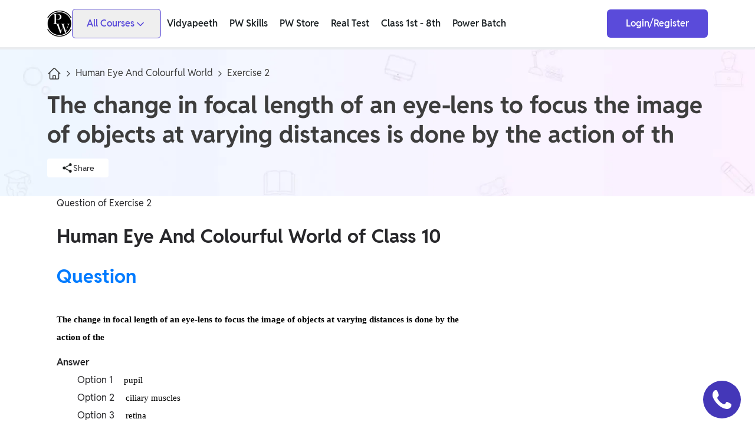

--- FILE ---
content_type: text/html; charset=utf-8
request_url: https://www.pw.live/chapter-human-eye-and-colourful-world/exercise-2/question/24957
body_size: 63046
content:
<!DOCTYPE html><html lang="en" class="dark __variable_b181df"><head><meta charSet="utf-8"/><meta name="viewport" content="width=device-width, initial-scale=1"/><link rel="stylesheet" href="/gcms-fe/_next/static/css/465016520f1d0ca9.css" data-precedence="next"/><link rel="stylesheet" href="/gcms-fe/_next/static/css/bce609956c46ad32.css" data-precedence="next"/><link rel="stylesheet" href="/gcms-fe/_next/static/css/d10a4b05611ef35b.css" data-precedence="next"/><link rel="stylesheet" href="/gcms-fe/_next/static/css/93bd8bfa6edd28fb.css" data-precedence="next"/><link rel="stylesheet" href="/gcms-fe/_next/static/css/5016c5f673e78226.css" data-precedence="next"/><link rel="stylesheet" href="/gcms-fe/_next/static/css/8faabcf9490f9180.css" data-precedence="next"/><link rel="stylesheet" href="/gcms-fe/_next/static/css/a555ddb306b160ba.css" data-precedence="next"/><link rel="stylesheet" href="/gcms-fe/_next/static/css/6271fedcf8c74b1b.css" data-precedence="next"/><link rel="stylesheet" href="/gcms-fe/_next/static/css/3fd51e35555bae42.css" data-precedence="next"/><link rel="stylesheet" href="/gcms-fe/_next/static/css/81032501e91b1c32.css" data-precedence="next"/><link rel="stylesheet" href="/gcms-fe/_next/static/css/357ea22148cb8dd0.css" data-precedence="next"/><link rel="stylesheet" href="/gcms-fe/_next/static/css/a224f9d0afa6885c.css" data-precedence="next"/><link rel="stylesheet" href="/gcms-fe/_next/static/css/e6d4b9a14dd488d4.css" data-precedence="next"/><link rel="stylesheet" href="/gcms-fe/_next/static/css/38f530706ba1c663.css" data-precedence="next"/><link rel="stylesheet" href="/gcms-fe/_next/static/css/23409df576c27c6e.css" data-precedence="next"/><link rel="stylesheet" href="/gcms-fe/_next/static/css/146131aef2eacffe.css" data-precedence="next"/><link rel="stylesheet" href="/gcms-fe/_next/static/css/73f2ca6dc2c6624e.css" data-precedence="next"/><link rel="stylesheet" href="/gcms-fe/_next/static/css/835e1b1f6a69e804.css" data-precedence="next"/><link rel="stylesheet" href="/gcms-fe/_next/static/css/50f050bd2d504673.css" data-precedence="next"/><link rel="stylesheet" href="/gcms-fe/_next/static/css/47d89df667c6c828.css" data-precedence="next"/><link rel="stylesheet" href="/gcms-fe/_next/static/css/59d9aeea68748259.css" data-precedence="next"/><link rel="stylesheet" href="/gcms-fe/_next/static/css/f1ccc301c04cdd63.css" data-precedence="next"/><link rel="stylesheet" href="/gcms-fe/_next/static/css/5ae0823a2d93daca.css" data-precedence="next"/><link rel="stylesheet" href="/gcms-fe/_next/static/css/b87948bb46622981.css" data-precedence="next"/><link rel="stylesheet" href="/gcms-fe/_next/static/css/da26c8a2c01398ee.css" data-precedence="next"/><link rel="stylesheet" href="/gcms-fe/_next/static/css/9bfd19ef33146f36.css" data-precedence="next"/><link rel="stylesheet" href="/gcms-fe/_next/static/css/c072c06d0dc06483.css" data-precedence="next"/><link rel="stylesheet" href="/gcms-fe/_next/static/css/32549841037de1b7.css" data-precedence="next"/><link rel="stylesheet" href="/gcms-fe/_next/static/css/78b4c1a248cd37ce.css" data-precedence="next"/><link rel="stylesheet" href="/gcms-fe/_next/static/css/d90434f3a6994e41.css" data-precedence="next"/><link rel="stylesheet" href="/gcms-fe/_next/static/css/c7c7f9b7e604939a.css" data-precedence="next"/><link rel="stylesheet" href="/gcms-fe/_next/static/css/d5f37d4cc6d9799c.css" data-precedence="next"/><link rel="stylesheet" href="/gcms-fe/_next/static/css/fadc6980ca61c0a7.css" data-precedence="next"/><link rel="stylesheet" href="/gcms-fe/_next/static/css/61c078946e348895.css" data-precedence="next"/><link rel="stylesheet" href="/gcms-fe/_next/static/css/9fe56741339a7e1e.css" data-precedence="next"/><link rel="stylesheet" href="/gcms-fe/_next/static/css/a172f73481e7c89a.css" data-precedence="next"/><link rel="stylesheet" href="/gcms-fe/_next/static/css/ca36e0d5f1405efe.css" data-precedence="next"/><link rel="stylesheet" href="/gcms-fe/_next/static/css/d4dddac7bc153d19.css" data-precedence="next"/><link rel="stylesheet" href="/gcms-fe/_next/static/css/72923c2575239522.css" data-precedence="next"/><link rel="stylesheet" href="/gcms-fe/_next/static/css/11c41affa593d53e.css" data-precedence="next"/><link rel="stylesheet" href="/gcms-fe/_next/static/css/87fa31494b3ba57b.css" data-precedence="next"/><link rel="stylesheet" href="/gcms-fe/_next/static/css/9745758b91c2aab0.css" data-precedence="next"/><link rel="stylesheet" href="/gcms-fe/_next/static/css/e30b0981a4a985b1.css" data-precedence="next"/><link rel="stylesheet" href="/gcms-fe/_next/static/css/32e5f6bb78fa9d09.css" data-precedence="next"/><link rel="preload" as="script" fetchPriority="low" href="/gcms-fe/_next/static/chunks/webpack-ca3a0bb5f38f68c7.js"/><script src="/gcms-fe/_next/static/chunks/4bc059a5-629017943c7d3853.js" async=""></script><script src="/gcms-fe/_next/static/chunks/5d7a956b-7806a035d2a3f4c2.js" async=""></script><script src="/gcms-fe/_next/static/chunks/5015-f18a53d69fe421e2.js" async=""></script><script src="/gcms-fe/_next/static/chunks/main-app-d7467fa1d52d282e.js" async=""></script><script src="/gcms-fe/_next/static/chunks/app/layout-9cf9fa233045eae2.js" async=""></script><script src="/gcms-fe/_next/static/chunks/4358-b7c4d0fb88a82f68.js" async=""></script><script src="/gcms-fe/_next/static/chunks/app/error-c9e09f1f7c16dfaa.js" async=""></script><script src="/gcms-fe/_next/static/chunks/332666a3-664dd5c72c798fc1.js" async=""></script><script src="/gcms-fe/_next/static/chunks/c0c60480-aa47d51baf8a657b.js" async=""></script><script src="/gcms-fe/_next/static/chunks/3daa1d2e-2bc33741b58b0a30.js" async=""></script><script src="/gcms-fe/_next/static/chunks/e22926ba-91a3e7872cec7dcf.js" async=""></script><script src="/gcms-fe/_next/static/chunks/635-4dd9050f9403ab12.js" async=""></script><script src="/gcms-fe/_next/static/chunks/2693-4d591109bf9c129f.js" async=""></script><script src="/gcms-fe/_next/static/chunks/1121-ad93d761f24c03d9.js" async=""></script><script src="/gcms-fe/_next/static/chunks/6595-4995b64b4b1c3eab.js" async=""></script><script src="/gcms-fe/_next/static/chunks/4294-89e85832dee4d97c.js" async=""></script><script src="/gcms-fe/_next/static/chunks/1324-d1112a5093e6e932.js" async=""></script><script src="/gcms-fe/_next/static/chunks/2105-83a5cd252699fc12.js" async=""></script><script src="/gcms-fe/_next/static/chunks/3697-b3b6dca3b2d7a255.js" async=""></script><script src="/gcms-fe/_next/static/chunks/3518-513eb093aaf4e079.js" async=""></script><script src="/gcms-fe/_next/static/chunks/2135-9dbc26adcd48637a.js" async=""></script><script src="/gcms-fe/_next/static/chunks/2900-1192cf4fa138e9f0.js" async=""></script><script src="/gcms-fe/_next/static/chunks/4528-201edfad26d7eb32.js" async=""></script><script src="/gcms-fe/_next/static/chunks/6798-910eb90f83288e46.js" async=""></script><script src="/gcms-fe/_next/static/chunks/1111-5ae4696788876764.js" async=""></script><script src="/gcms-fe/_next/static/chunks/1738-205f2854bc10dacf.js" async=""></script><script src="/gcms-fe/_next/static/chunks/5409-867072bbad103890.js" async=""></script><script src="/gcms-fe/_next/static/chunks/9167-8136e4d6afc7abf3.js" async=""></script><script src="/gcms-fe/_next/static/chunks/9130-e8fae4de2ec55431.js" async=""></script><script src="/gcms-fe/_next/static/chunks/4425-844fe0fbad2a8963.js" async=""></script><script src="/gcms-fe/_next/static/chunks/2255-b87e2e02db795753.js" async=""></script><script src="/gcms-fe/_next/static/chunks/app/page-8e1a97694db1be57.js" async=""></script><script src="/gcms-fe/_next/static/chunks/app/global-error-2d4cb83f4387d4f7.js" async=""></script><link rel="preconnect" href="https://www.googletagmanager.com" crossorigin="anonymous"/><link rel="preconnect" href="https://connect.facebook.net" crossorigin="anonymous"/><link rel="preconnect" href="https://www.clarity.ms" crossorigin="anonymous"/><title>The change in focal length of an eye-lens to focus the image of objects at varying distances is done by the action of th</title><meta name="description" content="Exercise-2 of physics class 10 chapter Human Eye And Colourful World for Board , foundations for JEE &amp; NEET. Prepared by expert faculty of entrancei . Get inside Exercise-2"/><meta name="robots" content="index, follow, max-image-preview:large"/><link rel="canonical" href="https://www.pw.live/chapter-human-eye-and-colourful-world/exercise-2/question/24957"/><meta property="og:title" content="The change in focal length of an eye-lens to focus the image of objects at varying distances is done by the action of th"/><meta property="og:description" content="Exercise-2 of physics class 10 chapter Human Eye And Colourful World for Board , foundations for JEE &amp; NEET. Prepared by expert faculty of entrancei . Get inside Exercise-2"/><meta property="og:url" content="/chapter-human-eye-and-colourful-world/exercise-2/question/24957"/><meta property="og:locale" content="en_IN"/><meta property="og:image" content="https://static.pw.live/5eb393ee95fab7468a79d189/GLOBAL_CMS/8aee0659-0181-4281-9119-cd6d707858c5.webp"/><meta property="og:image:width" content="40"/><meta property="og:image:height" content="40"/><meta property="og:image:alt" content="The change in focal length of an eye-lens to focus the image of objects at varying distances is done by the action of th"/><meta property="og:type" content="website"/><meta name="twitter:card" content="summary"/><meta name="twitter:site" content="@PhysicswallahAP"/><meta name="twitter:creator" content="@PhysicswallahAP"/><meta name="twitter:title" content="The change in focal length of an eye-lens to focus the image of objects at varying distances is done by the action of th"/><meta name="twitter:description" content="Exercise-2 of physics class 10 chapter Human Eye And Colourful World for Board , foundations for JEE &amp; NEET. Prepared by expert faculty of entrancei . Get inside Exercise-2"/><meta name="twitter:image" content="https://static.pw.live/5eb393ee95fab7468a79d189/GLOBAL_CMS/8aee0659-0181-4281-9119-cd6d707858c5.webp"/><meta name="twitter:image:width" content="40"/><meta name="twitter:image:height" content="40"/><meta name="twitter:image:alt" content="The change in focal length of an eye-lens to focus the image of objects at varying distances is done by the action of th"/><meta name="next-size-adjust"/><link rel="preload" as="image" href="https://static.pw.live/5eb393ee95fab7468a79d189/GLOBAL_CMS/c1814d4a-1b07-4243-84fc-777264a0b17a.webp" fetchPriority="high"/><link rel="preload" as="image" href="https://static.pw.live/5eb393ee95fab7468a79d189/GLOBAL_CMS/e8e84307-022a-477a-8d0a-90e163801330.webp" fetchPriority="high"/><script src="/gcms-fe/_next/static/chunks/polyfills-78c92fac7aa8fdd8.js" noModule=""></script></head><body class="w-full h-screen"><div id="pw_auth-flow"></div><script>(self.__next_s=self.__next_s||[]).push([0,{"type":"application/ld+json","children":"{\"@context\":\"https://schema.org\",\"@graph\":[{\"@context\":\"https://schema.org/\",\"@type\":\"Organization\",\"name\":\"Physics Wallah\",\"url\":\"https://www.pw.live/\",\"logo\":\"https://static.pw.live/images/logo_20241119080111.png\",\"image\":\"https://static.pw.live/images/mobile-and-alakh-sir_20241119080354.png\",\"email\":\"support@pw.live\",\"description\":\"Physics Wallah is India's top online ed-tech platform that provides an affordable and comprehensive learning experience to students of classes 6 to 12 and those preparing for JEE and NEET exams.\",\"address\":{\"@type\":\"PostalAddress\",\"postalCode\":\"201309\",\"streetAddress\":\"KLJ Noida One, B 8, Block-B, Industrial Area\",\"addressCountry\":\"India\",\"addressRegion\":\"Uttar Pradesh\",\"addressLocality\":\"Sec 62 Noida\"},\"telephone\":\"9513850450\",\"sameAs\":[\"https://www.facebook.com/physicswallah\",\"https://www.instagram.com/physicswallah/\",\"https://www.youtube.com/physicswallah\",\"https://www.linkedin.com/company/physicswallah/\",\"https://twitter.com/physicswallahap?lang=en\"],\"founder\":{\"@type\":\"Person\",\"name\":\"Alakh Pandey\",\"image\":\"https://static.pw.live/images/alakh-sir-web-launch_20241119082439.jpg\",\"url\":\"https://static.pw.live/images/alakh-sir-web-launch_20241119082439.jpg\",\"jobTitle\":\"Education\",\"brand\":{\"@type\":\"Brand\",\"logo\":{\"@type\":\"ImageObject\",\"url\":\"https://static.pw.live/5eb393ee95fab7468a79d189/a7b0fb4d-60ff-41ea-ab2e-3c775f76d3b5.png\",\"height\":\"45\",\"width\":\"45\"},\"slogan\":\"Selection Hoga Yahi Se!!\"}}},{\"@context\":\"https://schema.org\",\"@type\":\"BreadcrumbList\",\"itemListElement\":[{\"@type\":\"ListItem\",\"position\":1,\"name\":\"Home\",\"item\":\"https://www.pw.live\"},{\"@type\":\"ListItem\",\"position\":2,\"name\":\"Human Eye And Colourful World\",\"item\":\"https://www.pw.live/chapter-human-eye-and-colourful-world\"},{\"@type\":\"ListItem\",\"position\":3,\"name\":\"Exercise 2\",\"item\":\"https://www.pw.live/chapter-human-eye-and-colourful-world/exercise-2/question/24957\"}]},{\"@context\":\"https://schema.org\",\"@type\":\"Article\",\"inLanguage\":\"en\",\"mainEntityOfPage\":{\"id\":\"https://www.pw.live/chapter-human-eye-and-colourful-world/exercise-2/question/24957\",\"@type\":\"WebPage\",\"name\":\"Results\"},\"name\":\"The change in focal length of an eye-lens to focus the image of objects at varying distances is done by the action of the\",\"headline\":\"The change in focal length of an eye-lens to focus the image of objects at varying distances is done by the action of the\",\"description\":\"Exercise-2 of physics class 10 chapter Human Eye And Colourful World for Board , foundations for JEE & NEET. Prepared by expert faculty of entrancei . Get inside Exercise-2\",\"datePublished\":\"2022-12-30T00:00:00.000Z\",\"dateModified\":\"2022-12-30T00:00:00.000Z\",\"image\":{\"@type\":\"ImageObject\",\"url\":\"https://static.pw.live/5eb393ee95fab7468a79d189/GLOBAL_CMS/8aee0659-0181-4281-9119-cd6d707858c5.webp\",\"width\":1280,\"height\":800},\"author\":{\"@type\":\"Person\",\"name\":\"Seo Team\",\"url\":null},\"publisher\":{\"@type\":\"Organization\",\"name\":\"Physics Wallah\",\"logo\":{\"@type\":\"ImageObject\",\"name\":\"Physics Wallah\",\"url\":\"https://static.pw.live/5eb393ee95fab7468a79d189/GLOBAL_CMS/537952c6-cac8-4284-83a1-4a81818d3ccc.webp\",\"width\":60,\"height\":60}}}]}","id":"seo-jsonld-script"}])</script><section><div><div class="text-zinc-800 w-full"><div><div class="fixed z-[2] top-0 left-0 flex items-center right-0 bottom-0 h-[60px] md:h-[81px] bg-white border-b border-stroke-light border-b"></div><div class="z-[100] h-[80px] left-0 right-0 top-0  transition-all duration-1000 sticky bg-transparent"><div class="flex items-center gap-4 container h-full w-full"><div class="lg:hidden flex flex-col items-center"><div class="flex flex-row gap-2 xl:gap-4 items-center justify-center"><svg xmlns="http://www.w3.org/2000/svg" width="24" height="24" viewBox="0 0 24 24" fill="none" stroke="currentColor" stroke-width="2" stroke-linecap="round" stroke-linejoin="round" class="lucide lucide-menu w-7 mr-3 h-7 text-black text-white"><line x1="4" x2="20" y1="12" y2="12"></line><line x1="4" x2="20" y1="6" y2="6"></line><line x1="4" x2="20" y1="18" y2="18"></line></svg><a class="flex flex-row gap-2 items-center justify-center" data-headlessui-state="" href="/"><div class="relative w-full h-10"><img alt="Physics Wallah" loading="eager" width="0" height="40" decoding="async" data-nimg="1" class=" w-full h-10 object-contain" style="color:transparent" src=""/></div><div class="lg:text-[32px] md:text-[24px] text-[2opx] font-semibold  text-white"></div></a></div></div><div class="flex gap-2 items-center"><a class="flex-row gap-3 items-center justify-center lg:flex hidden" data-headlessui-state="" href="/"><div class="lg:text-[32px] md:text-[24px] text-[2opx] font-semibold  text-white"></div></a></div><div class="items-center lg:flex hidden text-headings gap-3"><div class="transition-opacity duration-200 opacity-0 absolute top-0 left-0 h-0  overflow-hidden"></div><div class="relative"><button class="border border-primary py-[12px] px-[24px] rounded-[6px] flex items-center gap-[6px] justify-center" type="button"><span class="text-primary font-semibold text-base">All Courses</span><span><svg xmlns="http://www.w3.org/2000/svg" width="24" height="24" viewBox="0 0 24 24" fill="none" stroke="currentColor" stroke-width="2" stroke-linecap="round" stroke-linejoin="round" class="lucide lucide-chevron-down w-[20px] h-[20px] mt-0.5 bg-center bg-no-repeat bg-contain text-primary "><path d="m6 9 6 6 6-6"></path></svg></span></button><div class="transition-opacity duration-200 opacity-0 absolute h-0 overflow-hidden"><div class="flex flex-row mt-[15px] bg-tertiary-6 rounded-md"><div class="flex flex-col max-h-[calc(100vh-100px)] overflow-scroll"><div class="flex flex-col gap-2 hover:bg-tertiary-6 transition-all duration-200
                    rounded-tl-[6px]
                    
                    bg-tertiary-6"><div class="p-4 flex items-center  rounded-md justify-between gap-2.5  w-[360px]"><div class="w-[90%]"><div class="text-[16px] font-[600] leading-[24px] text-black">Competitive Exams</div><div class="font-medium text-xs text-grey-2 line-clamp-2">IIT JEE,  NEET,  ESE,  GATE,  AE/JE,  Olympiad</div></div><svg xmlns="http://www.w3.org/2000/svg" viewBox="0 0 24 24" fill="currentColor" aria-hidden="true" data-slot="icon" class="h-[20px] w-[20px]"><path fill-rule="evenodd" d="M16.28 11.47a.75.75 0 0 1 0 1.06l-7.5 7.5a.75.75 0 0 1-1.06-1.06L14.69 12 7.72 5.03a.75.75 0 0 1 1.06-1.06l7.5 7.5Z" clip-rule="evenodd"></path></svg></div></div><div class="flex flex-col gap-2 hover:bg-tertiary-6 transition-all duration-200
                    
                    
                    bg-white"><div class="p-4 flex items-center  rounded-md justify-between gap-2.5  w-[360px]"><div class="w-[90%]"><div class="text-[16px] font-[600] leading-[24px] text-black">Only IAS</div><div class="font-medium text-xs text-grey-2 line-clamp-2">UPSC,  State PSC</div></div><svg xmlns="http://www.w3.org/2000/svg" viewBox="0 0 24 24" fill="currentColor" aria-hidden="true" data-slot="icon" class="h-[20px] w-[20px]"><path fill-rule="evenodd" d="M16.28 11.47a.75.75 0 0 1 0 1.06l-7.5 7.5a.75.75 0 0 1-1.06-1.06L14.69 12 7.72 5.03a.75.75 0 0 1 1.06-1.06l7.5 7.5Z" clip-rule="evenodd"></path></svg></div></div><div class="flex flex-col gap-2 hover:bg-tertiary-6 transition-all duration-200
                    
                    
                    bg-white"><div class="p-4 flex items-center  rounded-md justify-between gap-2.5  w-[360px]"><div class="w-[90%]"><div class="text-[16px] font-[600] leading-[24px] text-black">School Preparation</div><div class="font-medium text-xs text-grey-2 line-clamp-2">Foundation (Class 6-12),  CuriousJr (1st - 8th)</div></div><svg xmlns="http://www.w3.org/2000/svg" viewBox="0 0 24 24" fill="currentColor" aria-hidden="true" data-slot="icon" class="h-[20px] w-[20px]"><path fill-rule="evenodd" d="M16.28 11.47a.75.75 0 0 1 0 1.06l-7.5 7.5a.75.75 0 0 1-1.06-1.06L14.69 12 7.72 5.03a.75.75 0 0 1 1.06-1.06l7.5 7.5Z" clip-rule="evenodd"></path></svg></div></div><div class="flex flex-col gap-2 hover:bg-tertiary-6 transition-all duration-200
                    
                    
                    bg-white"><div class="p-4 flex items-center  rounded-md justify-between gap-2.5  w-[360px]"><div class="w-[90%]"><div class="text-[16px] font-[600] leading-[24px] text-black">School Boards</div><div class="font-medium text-xs text-grey-2 line-clamp-2">CBSE  Arts,  CBSE Science,  CBSE Commerce,  ICSE,  UP Board,  Rajasthan Board,  Bihar Board,  MP Board,  Maharashtra Board,  JKBose Board,  JAC Board,  Odisha Board,  Tamil Nadu Board,  Karnataka Board,  Telangana Board,  West  Bengal Board,  Andhra Pradesh Board</div></div><svg xmlns="http://www.w3.org/2000/svg" viewBox="0 0 24 24" fill="currentColor" aria-hidden="true" data-slot="icon" class="h-[20px] w-[20px]"><path fill-rule="evenodd" d="M16.28 11.47a.75.75 0 0 1 0 1.06l-7.5 7.5a.75.75 0 0 1-1.06-1.06L14.69 12 7.72 5.03a.75.75 0 0 1 1.06-1.06l7.5 7.5Z" clip-rule="evenodd"></path></svg></div></div><div class="flex flex-col gap-2 hover:bg-tertiary-6 transition-all duration-200
                    
                    
                    bg-white"><div class="p-4 flex items-center  rounded-md justify-between gap-2.5  w-[360px]"><div class="w-[90%]"><div class="text-[16px] font-[600] leading-[24px] text-black">Govt Exam</div><div class="font-medium text-xs text-grey-2 line-clamp-2">Judiciary,  SSC,  Defence,  Teaching,  JAIIB &amp; CAIIB,  BIHAR EXAMS WALLAH,  UP Exams,  Railway,  Nursing Exams,  Banking,  WB Exams</div></div><svg xmlns="http://www.w3.org/2000/svg" viewBox="0 0 24 24" fill="currentColor" aria-hidden="true" data-slot="icon" class="h-[20px] w-[20px]"><path fill-rule="evenodd" d="M16.28 11.47a.75.75 0 0 1 0 1.06l-7.5 7.5a.75.75 0 0 1-1.06-1.06L14.69 12 7.72 5.03a.75.75 0 0 1 1.06-1.06l7.5 7.5Z" clip-rule="evenodd"></path></svg></div></div><div class="flex flex-col gap-2 hover:bg-tertiary-6 transition-all duration-200
                    
                    
                    bg-white"><div class="p-4 flex items-center  rounded-md justify-between gap-2.5  w-[360px]"><div class="w-[90%]"><div class="text-[16px] font-[600] leading-[24px] text-black">UG &amp; PG Entrance Exams</div><div class="font-medium text-xs text-grey-2 line-clamp-2">MBA,  IPMAT,  IIT JAM,  LAW,  CUET UG,  UGC NET,  GMAT,  Design &amp; Architecture,  Pharma,  CUET PG,  NEET PG,  CSIR NET</div></div><svg xmlns="http://www.w3.org/2000/svg" viewBox="0 0 24 24" fill="currentColor" aria-hidden="true" data-slot="icon" class="h-[20px] w-[20px]"><path fill-rule="evenodd" d="M16.28 11.47a.75.75 0 0 1 0 1.06l-7.5 7.5a.75.75 0 0 1-1.06-1.06L14.69 12 7.72 5.03a.75.75 0 0 1 1.06-1.06l7.5 7.5Z" clip-rule="evenodd"></path></svg></div></div><div class="flex flex-col gap-2 hover:bg-tertiary-6 transition-all duration-200
                    
                    
                    bg-white"><div class="p-4 flex items-center  rounded-md justify-between gap-2.5  w-[360px]"><div class="w-[90%]"><div class="text-[16px] font-[600] leading-[24px] text-black">FINANCE</div><div class="font-medium text-xs text-grey-2 line-clamp-2">CA,  CS,  Finance Courses,  ACCA</div></div><svg xmlns="http://www.w3.org/2000/svg" viewBox="0 0 24 24" fill="currentColor" aria-hidden="true" data-slot="icon" class="h-[20px] w-[20px]"><path fill-rule="evenodd" d="M16.28 11.47a.75.75 0 0 1 0 1.06l-7.5 7.5a.75.75 0 0 1-1.06-1.06L14.69 12 7.72 5.03a.75.75 0 0 1 1.06-1.06l7.5 7.5Z" clip-rule="evenodd"></path></svg></div></div><div class="flex flex-col gap-2 hover:bg-tertiary-6 transition-all duration-200
                    
                    
                    bg-white"><div class="p-4 flex items-center  rounded-md justify-between gap-2.5  w-[360px]"><div class="w-[90%]"><div class="text-[16px] font-[600] leading-[24px] text-black">Others</div><div class="font-medium text-xs text-grey-2 line-clamp-2">Online Degrees</div></div><svg xmlns="http://www.w3.org/2000/svg" viewBox="0 0 24 24" fill="currentColor" aria-hidden="true" data-slot="icon" class="h-[20px] w-[20px]"><path fill-rule="evenodd" d="M16.28 11.47a.75.75 0 0 1 0 1.06l-7.5 7.5a.75.75 0 0 1-1.06-1.06L14.69 12 7.72 5.03a.75.75 0 0 1 1.06-1.06l7.5 7.5Z" clip-rule="evenodd"></path></svg></div></div><div class="flex flex-col gap-2 hover:bg-tertiary-6 transition-all duration-200
                    
                    
                    bg-white"><div class="p-4 flex items-center  rounded-md justify-between gap-2.5  w-[360px]"><div class="w-[90%]"><div class="text-[16px] font-[600] leading-[24px] text-black">English Proficiency Test</div><div class="font-medium text-xs text-grey-2 line-clamp-2">IELTS,  TOEFL</div></div><svg xmlns="http://www.w3.org/2000/svg" viewBox="0 0 24 24" fill="currentColor" aria-hidden="true" data-slot="icon" class="h-[20px] w-[20px]"><path fill-rule="evenodd" d="M16.28 11.47a.75.75 0 0 1 0 1.06l-7.5 7.5a.75.75 0 0 1-1.06-1.06L14.69 12 7.72 5.03a.75.75 0 0 1 1.06-1.06l7.5 7.5Z" clip-rule="evenodd"></path></svg></div></div><div class="flex flex-col gap-2 hover:bg-tertiary-6 transition-all duration-200
                    
                    
                    bg-white"><div class="p-4 flex items-center  rounded-md justify-between gap-2.5  w-[360px]"><div class="w-[90%]"><div class="text-[16px] font-[600] leading-[24px] text-black">Agriculture</div><div class="font-medium text-xs text-grey-2 line-clamp-2">Agriculture</div></div><svg xmlns="http://www.w3.org/2000/svg" viewBox="0 0 24 24" fill="currentColor" aria-hidden="true" data-slot="icon" class="h-[20px] w-[20px]"><path fill-rule="evenodd" d="M16.28 11.47a.75.75 0 0 1 0 1.06l-7.5 7.5a.75.75 0 0 1-1.06-1.06L14.69 12 7.72 5.03a.75.75 0 0 1 1.06-1.06l7.5 7.5Z" clip-rule="evenodd"></path></svg></div></div></div><div class="w-[600px] scrollbar-hide h-[100%] animate-in slide-in-from-left-3 fade-in-5 overflow-y-scroll p-[16px] flex flex-row flex-wrap gap-[12px]  items-start max-h-[calc(100vh-100px)] overflow-scroll"><a href="https://www.pw.live/iit-jee" class=" w-[272px]  duration-500 p-[14px] flex items-center gap-2 bg-white rounded-md shadow-md border transition-all hover:border-black "><img alt="icon" loading="lazy" width="40" height="40" decoding="async" data-nimg="1" class="min-w-[33px] min-h-[33px] bg-center bg-contain bg-no-repeat" style="color:transparent" src="https://static.pw.live/5eb393ee95fab7468a79d189/GLOBAL_CMS/33038337-4844-438e-90b0-9f3d8f5b54a1.webp"/><div class="text-[16px] font-[600] leading-[24px]">IIT JEE</div></a><a href="https://www.pw.live/neet" class=" w-[272px]  duration-500 p-[14px] flex items-center gap-2 bg-white rounded-md shadow-md border transition-all hover:border-black "><img alt="icon" loading="lazy" width="40" height="40" decoding="async" data-nimg="1" class="min-w-[33px] min-h-[33px] bg-center bg-contain bg-no-repeat" style="color:transparent" src="https://static.pw.live/5eb393ee95fab7468a79d189/GLOBAL_CMS/3bc54f48-89f3-4d6b-89ad-f1ef072d3c31.webp"/><div class="text-[16px] font-[600] leading-[24px]">NEET</div></a><a href="https://www.pw.live/ese-gate" class=" w-[272px]  duration-500 p-[14px] flex items-center gap-2 bg-white rounded-md shadow-md border transition-all hover:border-black "><img alt="icon" loading="lazy" width="40" height="40" decoding="async" data-nimg="1" class="min-w-[33px] min-h-[33px] bg-center bg-contain bg-no-repeat" style="color:transparent" src="https://static.pw.live/5eb393ee95fab7468a79d189/GLOBAL_CMS/9110d3b8-5532-4643-aee4-d7bda2932637.webp"/><div class="text-[16px] font-[600] leading-[24px]">ESE</div></a><a href="https://www.pw.live/gate" class=" w-[272px]  duration-500 p-[14px] flex items-center gap-2 bg-white rounded-md shadow-md border transition-all hover:border-black "><img alt="icon" loading="lazy" width="40" height="40" decoding="async" data-nimg="1" class="min-w-[33px] min-h-[33px] bg-center bg-contain bg-no-repeat" style="color:transparent" src="https://static.pw.live/5eb393ee95fab7468a79d189/GLOBAL_CMS/bb039bf6-0aa5-41b2-abf9-0b8d8fda548b.webp"/><div class="text-[16px] font-[600] leading-[24px]">GATE</div></a><a href="https://www.pw.live/ae-je" class=" w-[272px]  duration-500 p-[14px] flex items-center gap-2 bg-white rounded-md shadow-md border transition-all hover:border-black "><img alt="icon" loading="lazy" width="40" height="40" decoding="async" data-nimg="1" class="min-w-[33px] min-h-[33px] bg-center bg-contain bg-no-repeat" style="color:transparent" src="https://static.pw.live/5eb393ee95fab7468a79d189/GLOBAL_CMS/40700362-8163-410a-8e10-cc3e6dec0b9b.webp"/><div class="text-[16px] font-[600] leading-[24px]">AE/JE</div></a><a href="https://www.pw.live/olympiad" class=" w-[272px]  duration-500 p-[14px] flex items-center gap-2 bg-white rounded-md shadow-md border transition-all hover:border-black "><img alt="icon" loading="lazy" width="40" height="40" decoding="async" data-nimg="1" class="min-w-[33px] min-h-[33px] bg-center bg-contain bg-no-repeat" style="color:transparent" src="https://static.pw.live/5eb393ee95fab7468a79d189/GLOBAL_CMS/b896b818-1f6d-4fdb-b569-d5e406c74918.webp"/><div class="text-[16px] font-[600] leading-[24px]">Olympiad</div></a></div></div></div></div><a href="https://www.pw.live/offline-centres/batches/vidyapeeth" target="_blank"><span class="navbar_menuItemClass__Yn6VI hover:bg-primary-50  text-white"><div class="font-semibold text-base">Vidyapeeth</div></span></a><a href="https://pwskills.com/?utm_source=pw.live&amp;utm_medium=organic&amp;utm_campaign=seo" target="_blank"><span class="navbar_menuItemClass__Yn6VI hover:bg-primary-50  text-white"><div class="font-semibold text-base">PW Skills</div></span></a><a href="https://store.pw.live/?utm_source=PW_Live&amp;utm_medium=PW_Header&amp;utm_campaign=Live_Header" target="_blank"><span class="navbar_menuItemClass__Yn6VI hover:bg-primary-50  text-white"><div class="font-semibold text-base">PW Store</div></span></a><a href="https://www.pw.live/real-test" target="_blank"><span class="navbar_menuItemClass__Yn6VI hover:bg-primary-50  text-white"><div class="font-semibold text-base">Real Test</div></span></a><a href="https://www.curiousjr.com/?utm_source=pwlive&amp;utm_medium=website&amp;utm_campaign=header" target="_blank"><span class="navbar_menuItemClass__Yn6VI hover:bg-primary-50  text-white"><div class="font-semibold text-base">Class 1st - 8th</div></span></a><a href="https://www.pw.live/power-batch" target="_blank"><span class="navbar_menuItemClass__Yn6VI hover:bg-primary-50  text-white"><div class="font-semibold text-base">Power Batch</div></span></a></div><div class="flex-1 cursor-pointer"></div><button class="_base_1mkcs_1 _medium_1mkcs_33 _primary_1mkcs_53"><span class="_child-wrapper_1mkcs_18"><span class="_root_obrnh_1 _regular_obrnh_58 _semi-bold_obrnh_21 _none_obrnh_14 _typography_1mkcs_156" style="color:inherit"><div>Login/Register</div></span></span></button></div></div><div class="min-h-[500px]"><div class="min-h-svh flex flex-col gap-10"><div><div class="relative"><div class="_bgContainer_1ra1g_9"><picture><source srcSet="https://static.pw.live/5eb393ee95fab7468a79d189/GLOBAL_CMS/e8e84307-022a-477a-8d0a-90e163801330.webp" media="(max-width: 767px)"/><img src="https://static.pw.live/5eb393ee95fab7468a79d189/GLOBAL_CMS/c1814d4a-1b07-4243-84fc-777264a0b17a.webp" alt="" class="_responsiveImage_1ra1g_16" loading="eager" decoding="async"/></picture></div><div class="_breadcrumbsDiv_b08mc_13"><nav><ol class="_wrapper_m2pz2_1"><li><a href="/"><svg xmlns="http://www.w3.org/2000/svg" fill="none" viewBox="0 0 24 24" class="_homeIcon_m2pz2_6 _neutral_m2pz2_17"><path stroke="currentColor" stroke-linecap="round" stroke-linejoin="round" stroke-width="1.5" d="M2.25 12l8.954-8.955c.44-.439 1.152-.439 1.591 0L21.75 12M4.5 9.75v10.125c0 .621.504 1.125 1.125 1.125H9.75v-4.875c0-.621.504-1.125 1.125-1.125h2.25c.621 0 1.125.504 1.125 1.125V21h4.125c.621 0 1.125-.504 1.125-1.125V9.75M8.25 21h8.25"></path></svg></a></li><li class="_listItem_m2pz2_52"><svg viewBox="0 0 24 24" stroke="currentColor" stroke-width="1.5" stroke-linecap="round" stroke-linejoin="round" fill="none" shape-rendering="geometricPrecision" class="_direction_m2pz2_35 _neutral_m2pz2_17"><path d="M9 18l6-6-6-6"></path></svg><a href="/chapter-human-eye-and-colourful-world"><span class="_root_obrnh_1 _regular_obrnh_58 _medium_obrnh_24 _none_obrnh_14" style="color:var(--text-color-body-1)"><span class="_listItemText_m2pz2_57 _neutral_m2pz2_17">Human Eye And Colourful World</span></span></a></li><li class="_listItem_m2pz2_52"><svg viewBox="0 0 24 24" stroke="currentColor" stroke-width="1.5" stroke-linecap="round" stroke-linejoin="round" fill="none" shape-rendering="geometricPrecision" class="_direction_m2pz2_35 _neutral_m2pz2_17"><path d="M9 18l6-6-6-6"></path></svg><a href="https://www.pw.live/chapter-human-eye-and-colourful-world/exercise-2/question/24957"><span class="_root_obrnh_1 _regular_obrnh_58 _medium_obrnh_24 _none_obrnh_14" style="color:var(--text-color-body-1)"><span class="_listItemText_m2pz2_57 _neutral_m2pz2_17">Exercise 2</span></span></a></li></ol></nav><div class="text-headings"><h1 class="_root_obrnh_1 _heading1_obrnh_38 _bold_obrnh_18 _none_obrnh_14 _title_b08mc_1" style="color:#3D3D3D">The change in focal length of an eye-lens to focus the image of objects at varying distances is done by the action of th</h1></div><div></div><div class="flex justify-between"><div><div class="text-sm flex gap-1 justify-center items-center bg-white px-1 py-3 w-[104px] h-8 rounded cursor-pointer"><img alt="Share" loading="lazy" width="20" height="20" decoding="async" data-nimg="1" class="w-5 h-5" style="color:transparent" src="https://static.pw.live/5eb393ee95fab7468a79d189/GLOBAL_CMS/021e0540-36fb-44ae-9b72-38dabd4462ff.webp"/><p>Share</p></div></div></div></div></div><div class="fixed left-0 w-full z-20 top-[80px]"><div role="progressbar" class="block w-full rounded-tl-none rounded-tr-full rounded-bl-none rounded-br-full bg-tertiary-10 relative h-1"><div class="h-full absolute top-0 left-0 rounded-tr-full rounded-bl-none rounded-br-full bg-warning" style="width:0%"></div></div></div></div><div class="container flex gap-4 lg:gap-5 flex-col lg:flex-row"><div class="lg:max-w-[740px] flex-1"><div class=""><div data-testid="html-content-container" class="HtmlContentWidget_containerText__4wc6L break-words" id="html-content">
<style>
                                            #pdf_doc{
                                            width: 100% !important;
                                            max-width: 100% !important;
                                            }
                                        table{
                                        width: 100% !important;
                                        margin-bottom: 20px;
                                        margin-top: 20px;
                                        }
                                         .post-blog h2 {
                                         margin-top: 20px ;
                                          margin-bottom: 20px;
                                         }
                                         .post-blog h3 {
                                         margin-top: 16px;

                                         }
                                         .post-blog h4 {
                                         margin-top: 16px;

                                         }
                                         .post-blog p {
                                         text-align: justify;
                                         }

                                        .post-blog button {
                                padding: 10px 20px;
                                border-radius: 8px;
                                margin-top: 20px;
                                background-color: #5A4BDA;
                                cursor: pointer;
                                color:#ffffff;
                                }
                                        table.table-bordered tr{
                                        border: 1px solid #e5e7eb;
                                        border-width: 2px;
                                        }
                                        table.table-bordered td{
                                        border: .5px solid rgb(0 0 0 / 75%);
                                        padding-left: 5px;
                                        padding-right: 5px;
                                        border-width: 2px;
                                        }
                                         iframe {
                                width: 100%;
                                margin-top: 20px;
                                display: block;
                                margin: 20px auto 20px;
                              }


.question-nav {
    display: flex;
    flex-direction: column; /* mobile: stacked */
    gap: 15px;
    text-align: center;
  }

  @media (min-width: 768px) {
    .question-nav {
      flex-direction: row; /* desktop: inline */
      justify-content: left;
      align-items: center;
    }
  }






                                        </style> <section class="post-blog">
<style>
    .qt{
        border: 1px solid #dedede;
        min-height: 1rem;
        padding: 0.4rem;
        width: 47%;
        float: left;
        margin: 0 4px 5px 12px;
        border-radius: 4px;
        background: #ffffff;
        color: #17a2b8;
        text-align: center;
        font-weight:bold;
    }
    </style>
<section class="padding-bottom-half padding-top" id="course_all">
<div class="container">
<div class="row">
<div class="col-md-12 course_detail wow fadeIn animated" data-wow-delay="400ms" style="visibility: visible; animation-delay: 400ms; animation-name: fadeIn;">
<div class="box_style_1">
<div class="widget">
<div class="pseudoH1" itemprop="mainEntityOfPage name">Question of Exercise 2</div>
<h2 class="cs-color" itemprop="headline">Human Eye And Colourful World of Class 10</h2>
<div itemprop="description">
<div class="widget">
<h2 class="datacontentAreah1"><b class="cs-color" style="color:#007bff;">Question</b>
<div style="margin-top:2rem;font-size:20px;line-height:1.5;">
<span id="docs-internal-guid-78bf77e0-7fff-3d51-bcfd-cfdf1dc83902"><span style='font-size: 11pt; font-family: "Times New Roman"; color: rgb(0, 0, 0); background-color: transparent; font-variant-numeric: normal; font-variant-east-asian: normal; vertical-align: baseline; white-space: pre-wrap;'>The change in focal length of an eye-lens to focus the image of objects at varying distances is done by the action of the</span></span>
</div>
</h2>
<p><b class="cs-color">Answer</b></p>
<p style="margin-left:35px;"><span class="cs-color" style="margin-right:15px;">Option 1</span>
<span id="docs-internal-guid-634f8848-7fff-178b-a6e6-49c988110a7d"><span style='font-size: 11pt; font-family: "Times New Roman"; color: rgb(0, 0, 0); background-color: transparent; font-variant-numeric: normal; font-variant-east-asian: normal; vertical-align: baseline; white-space: pre-wrap;'>pupil</span></span>
</p><p style="margin-left:35px;"><span class="cs-color" style="margin-right:15px;">Option 2</span>
<span id="docs-internal-guid-f02fea54-7fff-5322-5146-eb96a3540484"><span style='font-size: 11pt; font-family: "Times New Roman"; color: rgb(0, 0, 0); background-color: transparent; font-variant-numeric: normal; font-variant-east-asian: normal; vertical-align: baseline; white-space: pre-wrap;'>ciliary muscles</span></span>
</p><p style="margin-left:35px;"><span class="cs-color" style="margin-right:15px;">Option 3</span>
<span id="docs-internal-guid-932e7a52-7fff-752d-1c73-dc6eac1ff4ff"><span style='font-size: 11pt; font-family: "Times New Roman"; color: rgb(0, 0, 0); background-color: transparent; font-variant-numeric: normal; font-variant-east-asian: normal; vertical-align: baseline; white-space: pre-wrap;'>retina</span></span>
</p><p style="margin-left:35px;"><span class="cs-color" style="margin-right:15px;">Option 4</span>
<span id="docs-internal-guid-3206fa7e-7fff-9186-5cec-2d1452070e7b"><span style='font-size: 11pt; font-family: "Times New Roman"; color: rgb(0, 0, 0); background-color: transparent; font-variant-numeric: normal; font-variant-east-asian: normal; vertical-align: baseline; white-space: pre-wrap;'>blind spot</span></span>
</p>
<div id="questionSuggestion" style="display:none;"><br/><br/>
<div style="margin-left:35px;"><p><span class="cs-color">Correct Answer </span>   <p>
<span id="docs-internal-guid-f02fea54-7fff-5322-5146-eb96a3540484"><span style='font-size: 11pt; font-family: "Times New Roman"; color: rgb(0, 0, 0); background-color: transparent; font-variant-numeric: normal; font-variant-east-asian: normal; vertical-align: baseline; white-space: pre-wrap;'>ciliary muscles</span></span></p>
</p></div>
</div>
<div class="question-nav">
<div class="mx-2 my-3"><a href="/chapter-human-eye-and-colourful-world/exercise-2/question/24955"><button class="btn btn-info text-white" type="button my-2">&lt;&lt; Previous Question</button></a></div>
<div class="mx-2 my-3"><a href="/chapter-human-eye-and-colourful-world/exercise-2/question/24959"><button class="btn btn-info text-white" type="button">Next Question &gt;&gt;</button></a></div>
</div>
<div>Answer: <p>
<span id="docs-internal-guid-f02fea54-7fff-5322-5146-eb96a3540484"><span style='font-size: 11pt; font-family: "Times New Roman"; color: rgb(0, 0, 0); background-color: transparent; font-variant-numeric: normal; font-variant-east-asian: normal; vertical-align: baseline; white-space: pre-wrap;'>ciliary muscles</span></span></p>
</div>
</div>
</div>
</div>
<div style="margin-top:40px;">
<!-- Recent class question element placeholder -->
</div>
<div>
<!-- Comments element placeholder -->
</div>
</div>
</div>
</div>
</div></section>
</section></div> </div></div><div class="lg:max-w-[360px] w-full"><div class="w-full block sm:hidden" style="height:5px"></div><div class="w-full hidden lg:block" style="height:10px"></div><!--$--><div><div class="callCta_parentCallCta__VnmHI callCta_isNotDescriptionCta__g_xq0"><div class="relative md:h-[64px] md:w-[64px] w-10 h-10 rounded-full p-3 md:p-4 bg-primary-600"><div class="flex justify-center items-center relative w-full h-full"><img alt="Popup Close Image" loading="lazy" width="32" height="32" decoding="async" data-nimg="1" class="duration-500 transition-all bg-center bg-no-repeat bg-contain  rotate-0  left-0 right-0 bottom-0 top-0 opacity-0 absolute" style="color:transparent" src="https://static.pw.live/5eb393ee95fab7468a79d189/GLOBAL_CMS/83187fa1-2dcb-4db5-8d31-978edc63c211.webp"/><img alt="Popup Open Image" loading="lazy" width="32" height="32" decoding="async" data-nimg="1" class="absolute left-0 duration-500 transition-all right-0 bottom-0 top-0 bg-center  bg-no-repeat bg-contain  rotate-0 left-0 right-0  bottom-0 top-0 opacity-100 " style="color:transparent" src="https://static.pw.live/5eb393ee95fab7468a79d189/GLOBAL_CMS/20feabc1-1a43-4967-9ee2-e6be4f71268a.webp"/></div></div><div class="bottom-[55px] right-[0px] md:right-0 md:bottom-[80px] z-[100] callCta_phoneBox__VZ15u null false"><div class="shadow-lg rounded-md bg-white md:py-6 py-3 px-3 md:px-6"><div class="flex justify-between items-center gap-3"><div class="flex flex-col gap-2"><span class="_root_obrnh_1 _regular_obrnh_58 _bold_obrnh_18 _none_obrnh_14" style="color:#2B2B2B">Talk to a counsellor</span><span class="_root_obrnh_1 _small_obrnh_62 _medium_obrnh_24 _none_obrnh_14" style="color:#2B2B2B">Have doubts? Our support team will be happy to assist you!</span></div><img alt="Popup Image" loading="lazy" width="64" height="64" decoding="async" data-nimg="1" class="w-10 h-10 sm:w-16 sm:h-16 bg-center bg-no-repeat bg-contain" style="color:transparent" src="https://static.pw.live/5eb393ee95fab7468a79d189/GLOBAL_CMS/4b06191d-2e34-4ed5-a2e8-e1cd3bb0a6e2.webp"/></div><div class="flex justify-center p-3 w-full border rounded-lg mt-4 border-indigo-500 gap-2.5"><img alt="CTA Image" loading="lazy" width="8" height="8" decoding="async" data-nimg="1" class="bg-center bg-no-repeat bg-contain h-4 w-4 mt-1" style="color:transparent" src="https://static.pw.live/5eb393ee95fab7468a79d189/GLOBAL_CMS/2e3ff683-af2d-422d-b466-888c4ebc8c56.webp"/><a href="tel:08448333502"><div class="font-semibold hidden sm:block text-indigo-500">08448333502</div><div class="font-semibold block sm:hidden text-indigo-500">0<!-- -->08448333502</div></a></div></div></div></div></div><!--/$--></div></div><div><div class="w-full block sm:hidden" style="height:5px"></div><div class="w-full hidden lg:block" style="height:10px"></div><div class="w-full block sm:hidden" style="height:20px"></div><div class="w-full hidden lg:block" style="height:20px"></div></div></div></div><footer class="text-center border-b-2 lg:text-left bg-tertiary-6"><div class="mx-auto max-w-6xl xl:py-8 px-4 py-4 xl:w-[95%]"><div class="md:flex md:flex-col md:justify-between xl:flex xl:flex-row  "><div class="mb-6 md:mb-0 xl:w-[40%] md:w-[100%] "><div class="flex items-center gap-4"><a aria-label="pw-logo" class="w-auto h-11" href="https://pw.live/"><img alt="Physics Wallah" loading="lazy" width="0" height="44" decoding="async" data-nimg="1" class="w-auto h-11" style="color:transparent" src="https://static.pw.live/5eb393ee95fab7468a79d189/GLOBAL_CMS/537952c6-cac8-4284-83a1-4a81818d3ccc.webp"/></a><div class="_root_obrnh_1 _heading4_obrnh_50 _bold_obrnh_18 _none_obrnh_14" style="color:inherit">Physics Wallah</div></div><div class="pt-3 font-[500] text-grey-1 text-xs leading-[18px] sm:text-[14px] sm:leading-[20px] text-left"><div data-testid="html-content-container" class="HtmlContentWidget_containerText__4wc6L " id="html-content"><p dir="ltr">We understand that every student has unique needs and abilities, that’s why our curriculum is designed to adapt to your needs and help you grow!</p>
<p>&nbsp;</p></div> </div><div class="2xl"><div class="grid content-between md:justify-start col-span-12 md:col-span-4 space-y-2"><div class="whitespace-nowrap text-[#989DA5] md:block hidden"></div><div class="flex d-md-items-end gap-4 py-6"><a href="https://play.google.com/store/apps/details?id=xyz.penpencil.physicswala" aria-label="google-store" rel="noreferrer" target="_blank" class="cursor-pointer"><div class="relative h-[40px] w-auto aspect-[3/1]"><img alt="Download App on Playstore" loading="lazy" decoding="async" data-nimg="fill" class="object-contain rounded-lg" style="position:absolute;height:100%;width:100%;left:0;top:0;right:0;bottom:0;color:transparent" src="https://static.pw.live/5eb393ee95fab7468a79d189/GLOBAL_CMS/c66c3f4a-da0c-4e19-9dc7-0628528e1047.webp"/></div></a><a href="https://apps.apple.com/in/app/physics-wallah/id1641443555" aria-label="apple-store" rel="noreferrer" target="_blank" class="cursor-pointer"><div class="relative h-[40px] w-auto aspect-[3/1]"><img alt="Download App on Appstore" loading="lazy" decoding="async" data-nimg="fill" class="object-contain rounded-lg" style="position:absolute;height:100%;width:100%;left:0;top:0;right:0;bottom:0;color:transparent" src="https://static.pw.live/5eb393ee95fab7468a79d189/GLOBAL_CMS/07a81994-2338-4746-aad6-a56f6898bd2b.webp"/></div></a></div></div></div><div><div class="mb-[24px] md:mb-0 lg:mt-0 mt-[20px] "><div class="text-[16px] md:text-[20px] font-[600] mb-[10px] text-start">Let’s get social :</div><div class="flex w-[204px] justify-between "><a aria-label="Facebook" target="_blank" href="https://www.facebook.com/profile.php?id=100063788144229"><img alt="Facebook" loading="lazy" width="24" height="24" decoding="async" data-nimg="1" class="bg-center bg-no-repeat bg-contain" style="color:transparent" src="https://static.pw.live/5eb393ee95fab7468a79d189/GLOBAL_CMS/b88e97b3-3a7b-47e7-bb80-ac8966c310d5.webp"/></a><a aria-label="Instagram" target="_blank" href="https://www.instagram.com/physicswallah/"><img alt="Instagram" loading="lazy" width="24" height="24" decoding="async" data-nimg="1" class="bg-center bg-no-repeat bg-contain" style="color:transparent" src="https://static.pw.live/5eb393ee95fab7468a79d189/GLOBAL_CMS/26309979-c1e3-48d2-81ac-a13beed349e2.webp"/></a><a aria-label="Youtube" target="_blank" href="https://www.youtube.com/c/PhysicsWallah"><img alt="Youtube" loading="lazy" width="24" height="24" decoding="async" data-nimg="1" class="bg-center bg-no-repeat bg-contain" style="color:transparent" src="https://static.pw.live/5eb393ee95fab7468a79d189/GLOBAL_CMS/dd089848-d67b-44aa-812d-b85d01fdb5e8.webp"/></a><a aria-label="LinkedIn" target="_blank" href="https://www.linkedin.com/company/physicswallah/"><img alt="LinkedIn" loading="lazy" width="24" height="24" decoding="async" data-nimg="1" class="bg-center bg-no-repeat bg-contain" style="color:transparent" src="https://static.pw.live/5eb393ee95fab7468a79d189/GLOBAL_CMS/5cf7aa85-d449-4ec6-bee2-804bc6f7f632.webp"/></a><a aria-label="X.com(Twitter)" target="_blank" href="https://x.com/physicswallahap"><img alt="X.com(Twitter)" loading="lazy" width="24" height="24" decoding="async" data-nimg="1" class="bg-center bg-no-repeat bg-contain" style="color:transparent" src="https://static.pw.live/5eb393ee95fab7468a79d189/GLOBAL_CMS/7f7188e0-153a-4061-a31a-04198d7eb98b.webp"/></a><a aria-label="Telegram" target="_blank" href="https://t.me/Physics_Wallah_Official_Channel"><img alt="Telegram" loading="lazy" width="24" height="24" decoding="async" data-nimg="1" class="bg-center bg-no-repeat bg-contain" style="color:transparent" src="https://static.pw.live/5eb393ee95fab7468a79d189/GLOBAL_CMS/9844861b-97d8-4261-8290-ef86e12703b1.webp"/></a></div></div></div></div><div class="xl:w-[50%]  grid xl:grid-cols-3 gap-5 md:grid-cols-3 md:place-items-start grid-cols-2 md:pt-6 xl:pt-0 xl:mr-[60px]"><div><div class="mb-2 text-start"><span class="_root_obrnh_1 _regular_obrnh_58 _medium_obrnh_24 _none_obrnh_14 font-[600] text-black  sm:text-[20px] sm:leading-[30px] text-[16px] leading-[24px]" style="color:inherit">Company</span></div><div class="flex flex-col text-start gap-2"><a href="https://www.pw.live/about-us"><span class="_root_obrnh_1 _regular_obrnh_58 _medium_obrnh_24 _none_obrnh_14 font-[400] text-[14px] leading-[20px] hover:underline cursor-pointer hover:text-black" style="color:#757575">About Us</span></a><a href="https://www.pw.live/contact-us"><span class="_root_obrnh_1 _regular_obrnh_58 _medium_obrnh_24 _none_obrnh_14 font-[400] text-[14px] leading-[20px] hover:underline cursor-pointer hover:text-black" style="color:#757575">Contact Us</span></a><a href="https://pwhr.darwinbox.in/ms/candidatev2/a62d7a6e288992/careers/home"><span class="_root_obrnh_1 _regular_obrnh_58 _medium_obrnh_24 _none_obrnh_14 font-[400] text-[14px] leading-[20px] hover:underline cursor-pointer hover:text-black" style="color:#757575">Careers</span></a><a href="https://www.pw.live/life"><span class="_root_obrnh_1 _regular_obrnh_58 _medium_obrnh_24 _none_obrnh_14 font-[400] text-[14px] leading-[20px] hover:underline cursor-pointer hover:text-black" style="color:#757575">Updates</span></a><a href="https://www.pw.live/account-deletion"><span class="_root_obrnh_1 _regular_obrnh_58 _medium_obrnh_24 _none_obrnh_14 font-[400] text-[14px] leading-[20px] hover:underline cursor-pointer hover:text-black" style="color:#757575">Account Deletion</span></a></div></div><div><div class="mb-2 text-start"><span class="_root_obrnh_1 _regular_obrnh_58 _medium_obrnh_24 _none_obrnh_14 font-[600] text-black  sm:text-[20px] sm:leading-[30px] text-[16px] leading-[24px]" style="color:inherit">Our Centres</span></div><div class="flex flex-col text-start gap-2"><a href="https://www.pw.live/offline-centres/batches/vidyapeeth/new-delhi-dl"><span class="_root_obrnh_1 _regular_obrnh_58 _medium_obrnh_24 _none_obrnh_14 font-[400] text-[14px] leading-[20px] hover:underline cursor-pointer hover:text-black" style="color:#757575">New Delhi</span></a><a href="https://www.pw.live/offline-centres/batches/vidyapeeth/patna-br"><span class="_root_obrnh_1 _regular_obrnh_58 _medium_obrnh_24 _none_obrnh_14 font-[400] text-[14px] leading-[20px] hover:underline cursor-pointer hover:text-black" style="color:#757575">Patna</span></a><a href="https://www.pw.live/offline-centres/batches/vidyapeeth/kota-rj"><span class="_root_obrnh_1 _regular_obrnh_58 _medium_obrnh_24 _none_obrnh_14 font-[400] text-[14px] leading-[20px] hover:underline cursor-pointer hover:text-black" style="color:#757575">Kota</span></a><a href="https://www.pw.live/offline-centres/batches/vidyapeeth/noida-up"><span class="_root_obrnh_1 _regular_obrnh_58 _medium_obrnh_24 _none_obrnh_14 font-[400] text-[14px] leading-[20px] hover:underline cursor-pointer hover:text-black" style="color:#757575">Noida</span></a><a href="https://www.pw.live/offline-centres/batches/vidyapeeth/dhanbad-jh"><span class="_root_obrnh_1 _regular_obrnh_58 _medium_obrnh_24 _none_obrnh_14 font-[400] text-[14px] leading-[20px] hover:underline cursor-pointer hover:text-black" style="color:#757575">Dhanbad</span></a><a href="https://www.pw.live/offline-centres/batches/vidyapeeth/varanasi-up"><span class="_root_obrnh_1 _regular_obrnh_58 _medium_obrnh_24 _none_obrnh_14 font-[400] text-[14px] leading-[20px] hover:underline cursor-pointer hover:text-black" style="color:#757575">Varanasi</span></a><a href="https://www.pw.live/offline-centres/batches/vidyapeeth"><span class="_root_obrnh_1 _regular_obrnh_58 _medium_obrnh_24 _none_obrnh_14 font-[400] text-[14px] leading-[20px] hover:underline cursor-pointer hover:text-black" style="color:#757575">View All</span></a></div></div><div><div class="mb-2 text-start"><span class="_root_obrnh_1 _regular_obrnh_58 _medium_obrnh_24 _none_obrnh_14 font-[600] text-black  sm:text-[20px] sm:leading-[30px] text-[16px] leading-[24px]" style="color:inherit">Popular Exams</span></div><div class="flex flex-col text-start gap-2"><a href="https://www.pw.live/iit-jee"><span class="_root_obrnh_1 _regular_obrnh_58 _medium_obrnh_24 _none_obrnh_14 font-[400] text-[14px] leading-[20px] hover:underline cursor-pointer hover:text-black" style="color:#757575">IIT JEE</span></a><a href="https://www.pw.live/neet"><span class="_root_obrnh_1 _regular_obrnh_58 _medium_obrnh_24 _none_obrnh_14 font-[400] text-[14px] leading-[20px] hover:underline cursor-pointer hover:text-black" style="color:#757575">NEET</span></a><a href="https://www.pw.live/gate"><span class="_root_obrnh_1 _regular_obrnh_58 _medium_obrnh_24 _none_obrnh_14 font-[400] text-[14px] leading-[20px] hover:underline cursor-pointer hover:text-black" style="color:#757575">GATE</span></a><a href="https://www.pw.live/defence"><span class="_root_obrnh_1 _regular_obrnh_58 _medium_obrnh_24 _none_obrnh_14 font-[400] text-[14px] leading-[20px] hover:underline cursor-pointer hover:text-black" style="color:#757575">NDA</span></a><a href="https://www.pw.live/upsc"><span class="_root_obrnh_1 _regular_obrnh_58 _medium_obrnh_24 _none_obrnh_14 font-[400] text-[14px] leading-[20px] hover:underline cursor-pointer hover:text-black" style="color:#757575">UPSC</span></a><a href="https://www.pw.live/school-prep"><span class="_root_obrnh_1 _regular_obrnh_58 _medium_obrnh_24 _none_obrnh_14 font-[400] text-[14px] leading-[20px] hover:underline cursor-pointer hover:text-black" style="color:#757575">School Prep</span></a><a href="https://www.pw.live/scholarship/vidyapeeth/nsat"><span class="_root_obrnh_1 _regular_obrnh_58 _medium_obrnh_24 _none_obrnh_14 font-[400] text-[14px] leading-[20px] hover:underline cursor-pointer hover:text-black" style="color:#757575">PW NSAT</span></a></div></div><div><div class="mb-2 text-start"><span class="_root_obrnh_1 _regular_obrnh_58 _medium_obrnh_24 _none_obrnh_14 font-[600] text-black  sm:text-[20px] sm:leading-[30px] text-[16px] leading-[24px]" style="color:inherit">Connect with us</span></div><div class="flex flex-col text-start gap-2"><a href="mailto:support@pw.live"><span class="_root_obrnh_1 _regular_obrnh_58 _medium_obrnh_24 _none_obrnh_14 font-[400] text-[14px] leading-[20px] hover:underline cursor-pointer hover:text-black" style="color:#757575">Email us</span></a><a href="tel:08448982616"><span class="_root_obrnh_1 _regular_obrnh_58 _medium_obrnh_24 _none_obrnh_14 font-[400] text-[14px] leading-[20px] hover:underline cursor-pointer hover:text-black" style="color:#757575">Talk to a counseller</span></a></div></div><div><div class="mb-2 text-start"><span class="_root_obrnh_1 _regular_obrnh_58 _medium_obrnh_24 _none_obrnh_14 font-[600] text-black  sm:text-[20px] sm:leading-[30px] text-[16px] leading-[24px]" style="color:inherit">Quick Links</span></div><div class="flex flex-col text-start gap-2"><a href="https://www.pw.live/prerna"><span class="_root_obrnh_1 _regular_obrnh_58 _medium_obrnh_24 _none_obrnh_14 font-[400] text-[14px] leading-[20px] hover:underline cursor-pointer hover:text-black" style="color:#757575">PW Prerna</span></a><a href="https://www.pw.live/sip"><span class="_root_obrnh_1 _regular_obrnh_58 _medium_obrnh_24 _none_obrnh_14 font-[400] text-[14px] leading-[20px] hover:underline cursor-pointer hover:text-black" style="color:#757575">PW SIP</span></a><a href="https://www.thegurukulam.school/"><span class="_root_obrnh_1 _regular_obrnh_58 _medium_obrnh_24 _none_obrnh_14 font-[400] text-[14px] leading-[20px] hover:underline cursor-pointer hover:text-black" style="color:#757575">Partner with us</span></a></div></div><div><div class="mb-2 text-start"><span class="_root_obrnh_1 _regular_obrnh_58 _medium_obrnh_24 _none_obrnh_14 font-[600] text-black  sm:text-[20px] sm:leading-[30px] text-[16px] leading-[24px]" style="color:inherit">Our Products</span></div><div class="flex flex-col text-start gap-2"><a href="https://play.google.com/store/apps/details?id=xyz.penpencil.physicswala"><span class="_root_obrnh_1 _regular_obrnh_58 _medium_obrnh_24 _none_obrnh_14 font-[400] text-[14px] leading-[20px] hover:underline cursor-pointer hover:text-black" style="color:#757575">PW Learning App</span></a><a href="https://finz.live/"><span class="_root_obrnh_1 _regular_obrnh_58 _medium_obrnh_24 _none_obrnh_14 font-[400] text-[14px] leading-[20px] hover:underline cursor-pointer hover:text-black" style="color:#757575">PW Offline Payments (Fin-Z)</span></a></div></div></div></div></div></footer><div class=" bg-tertiary-6 py-8 text-left"><div class="mx-auto max-w-6xl xl:px-0 px-4"><div class="mb-6 font-[700]  text-grey-1   text-[24px] leading-[32px] text-start">Free Learning Resources</div><div><div class="w-full"><div class="flex flex-row flex-wrap"><div><div class="font-[600] text-grey-1 my-3 text-base text-start">PW Books</div><div class="flex flex-row flex-wrap"><div class="w-[200px]  mr-[85px] sm:mb-[20px] cursor-pointer"><div class="font-[500]  text-grey-2 py-[6px] text-xs  hover:underline"><a href="https://store.pw.live/ug-entrance-exams/neet-books">NEET Books</a></div><div class="font-[500]  text-grey-2 py-[6px] text-xs  hover:underline"><a href="https://store.pw.live/ug-entrance-exams/iit-jee-books">IIT JEE Books</a></div><div class="font-[500]  text-grey-2 py-[6px] text-xs  hover:underline"><a href="https://store.pw.live/school-books">NEET Books</a></div><div class="font-[500]  text-grey-2 py-[6px] text-xs  hover:underline"><a href="https://store.pw.live/pw-stationery">PW Stationery</a></div><div class="font-[500]  text-grey-2 py-[6px] text-xs  hover:underline"><a href="https://store.pw.live/govt-entrance-exams/upsc-books">UPSC CSE Books</a></div><div class="font-[500]  text-grey-2 py-[6px] text-xs  hover:underline"><a href="https://store.pw.live/pw-merchandise">PW Merchandise</a></div><div class="font-[500]  text-grey-2 py-[6px] text-xs  hover:underline"><a href="https://store.pw.live/ug-entrance-exams/nda-defence-books">NDA/Defence Books</a></div><div class="font-[500]  text-grey-2 py-[6px] text-xs  hover:underline"><a href="https://store.pw.live/govt-entrance-exams/gate-books">GATE Books</a></div><div class="font-[500]  text-grey-2 py-[6px] text-xs  hover:underline"><a href="https://store.pw.live/device-courses">Device Courses</a></div><div class="font-[500]  text-grey-2 py-[6px] text-xs  hover:underline"><a href="https://store.pw.live/ug-entrance-exams/cuet-books">CUET Books</a></div></div><div class="w-[200px]  mr-[85px] sm:mb-[20px] cursor-pointer"><div class="font-[500]  text-grey-2 py-[6px] text-xs  hover:underline"><a href="https://store.pw.live/ug-entrance-exams/ca-books">CA/Finance Books</a></div><div class="font-[500]  text-grey-2 py-[6px] text-xs  hover:underline"><a href="https://store.pw.live/govt-entrance-exams/uppsc-books">UPPSC Books</a></div><div class="font-[500]  text-grey-2 py-[6px] text-xs  hover:underline"><a href="https://store.pw.live/govt-entrance-exams/railway-books">RRB Books</a></div><div class="font-[500]  text-grey-2 py-[6px] text-xs  hover:underline"><a href="https://store.pw.live/govt-entrance-exams/bpsc-books">BPSC Books</a></div><div class="font-[500]  text-grey-2 py-[6px] text-xs  hover:underline"><a href="https://store.pw.live/govt-entrance-exams/ssc-books">SSC Books</a></div><div class="font-[500]  text-grey-2 py-[6px] text-xs  hover:underline"><a href="https://store.pw.live/govt-entrance-exams/mpsc-book">MPSC Books</a></div><div class="font-[500]  text-grey-2 py-[6px] text-xs  hover:underline"><a href="https://store.pw.live/govt-entrance-exams/mppsc-books">MPPSC Books</a></div><div class="font-[500]  text-grey-2 py-[6px] text-xs  hover:underline"><a href="https://store.pw.live/govt-entrance-exams/banking-books">Banking Books</a></div></div></div></div><div><div class="font-[600] text-grey-1 my-3 text-base text-start">Notes (Class 10-12)</div><div class="flex flex-row flex-wrap"><div class="w-[200px]  mr-[85px] sm:mb-[20px] cursor-pointer"><div class="font-[500]  text-grey-2 py-[6px] text-xs  hover:underline"><a href="https://www.pw.live/school-prep/exams/topics-class-10-mathematics">Class 10 Math&#x27;s Notes</a></div><div class="font-[500]  text-grey-2 py-[6px] text-xs  hover:underline"><a href="https://www.pw.live/school-prep/exams/topics-chemistry-class-10">Class 10 Chemistry Notes</a></div><div class="font-[500]  text-grey-2 py-[6px] text-xs  hover:underline"><a href="https://www.pw.live/school-prep/exams/topics-physics-class-10">Class 10 Physics Notes</a></div><div class="font-[500]  text-grey-2 py-[6px] text-xs  hover:underline"><a href="https://www.pw.live/school-prep/exams/topics-biology-class-10">Class 10 Biology Notes</a></div><div class="font-[500]  text-grey-2 py-[6px] text-xs  hover:underline"><a href="https://www.pw.live/school-prep/exams/topics-class-10-aptitude-reasoning">Aptitude &amp; Reasoning</a></div><div class="font-[500]  text-grey-2 py-[6px] text-xs  hover:underline"><a href="https://www.pw.live/school-prep/exams/topics-geography-class-10">Class 10 Geography</a></div><div class="font-[500]  text-grey-2 py-[6px] text-xs  hover:underline"><a href="https://www.pw.live/school-prep/exams/topics-physics-class-eleven">Physics Class 11 Notes</a></div><div class="font-[500]  text-grey-2 py-[6px] text-xs  hover:underline"><a href="https://www.pw.live/school-prep/exams/topics-chemistry-class-11">Class 11 Chemistry Notes</a></div><div class="font-[500]  text-grey-2 py-[6px] text-xs  hover:underline"><a href="https://www.pw.live/school-prep/exams/topics-class-11-mathematics">Maths Notes Class 11</a></div><div class="font-[500]  text-grey-2 py-[6px] text-xs  hover:underline"><a href="https://www.pw.live/school-prep/exams/topics-zoology-class-11">Zoology Class 11</a></div></div><div class="w-[200px]  mr-[85px] sm:mb-[20px] cursor-pointer"><div class="font-[500]  text-grey-2 py-[6px] text-xs  hover:underline"><a href="https://www.pw.live/school-prep/exams/topics-botany-class-11">Class 11 Botany Notes</a></div><div class="font-[500]  text-grey-2 py-[6px] text-xs  hover:underline"><a href="https://www.pw.live/school-prep/exams/topics-physics-class-twelve">Physics Class 12 notes</a></div><div class="font-[500]  text-grey-2 py-[6px] text-xs  hover:underline"><a href="https://www.pw.live/school-prep/exams/topics-chemistry-class-12">Chemistry Class 12</a></div><div class="font-[500]  text-grey-2 py-[6px] text-xs  hover:underline"><a href="https://www.pw.live/school-prep/exams/topics-mathematics-class-12">Maths Notes Class 12</a></div><div class="font-[500]  text-grey-2 py-[6px] text-xs  hover:underline"><a href="https://www.pw.live/school-prep/exams/topics-class-12-zoology">Zoology class 12</a></div><div class="font-[500]  text-grey-2 py-[6px] text-xs  hover:underline"><a href="https://www.pw.live/school-prep/exams/topics-botany-class-12">Class 12th Botany Notes</a></div></div></div></div><div><div class="font-[600] text-grey-1 my-3 text-base text-start">PW Study Materials</div><div class="flex flex-row flex-wrap"><div class="w-[200px]  mr-[85px] sm:mb-[20px] cursor-pointer"><div class="font-[500]  text-grey-2 py-[6px] text-xs  hover:underline"><a href="https://store.pw.live/products/arjuna-jee-class-11-pcm-combo-2025">Arjuna JEE Study Material</a></div><div class="font-[500]  text-grey-2 py-[6px] text-xs  hover:underline"><a href="https://store.pw.live/products/jee-main-7-years-pyq-combo-2026">JEE 7 PYQs</a></div><div class="font-[500]  text-grey-2 py-[6px] text-xs  hover:underline"><a href="https://store.pw.live/products/jee-mind-map-class12th-2024">JEE Mind Maps</a></div><div class="font-[500]  text-grey-2 py-[6px] text-xs  hover:underline"><a href="https://store.pw.live/products/yakeen-neet-droppers-pcb-combo-2025-omr">Yakeen Study Material</a></div><div class="font-[500]  text-grey-2 py-[6px] text-xs  hover:underline"><a href="https://store.pw.live/products/objective-ncert-punch-combo-2025">NCERT Punch</a></div><div class="font-[500]  text-grey-2 py-[6px] text-xs  hover:underline"><a href="https://store.pw.live/products/arjuna-neet-class-11-pcb-combo-2025-omr">Arjuna Neet Study Material</a></div><div class="font-[500]  text-grey-2 py-[6px] text-xs  hover:underline"><a href="https://store.pw.live/products/neet-38-years-pyq-combo-of-3-2025">NEET PYQs</a></div><div class="font-[500]  text-grey-2 py-[6px] text-xs  hover:underline"><a href="https://store.pw.live/school-books/class-10th/10th-sample-papers">CBSE Sample Paper</a></div><div class="font-[500]  text-grey-2 py-[6px] text-xs  hover:underline"><a href="https://store.pw.live/school-books/class-10th/10th-question-banks">CBSE Question Bank</a></div><div class="font-[500]  text-grey-2 py-[6px] text-xs  hover:underline"><a href="https://store.pw.live/products/udaan-calss-10-6nb-10-pen-combo-2025">Udaan For Class 10th Study Material</a></div></div><div class="w-[200px]  mr-[85px] sm:mb-[20px] cursor-pointer"><div class="font-[500]  text-grey-2 py-[6px] text-xs  hover:underline"><a href="https://store.pw.live/govt-entrance-exams/upsc-books">UPSC Study Material</a></div><div class="font-[500]  text-grey-2 py-[6px] text-xs  hover:underline"><a href="https://store.pw.live/pw-stationery">PW Stationery</a></div><div class="font-[500]  text-grey-2 py-[6px] text-xs  hover:underline"><a href="https://store.pw.live/pw-merchandise">PW Merchandise</a></div><div class="font-[500]  text-grey-2 py-[6px] text-xs  hover:underline"><a href="https://store.pw.live/device-courses">PW Device Courses</a></div></div></div></div><div><div class="font-[600] text-grey-1 my-3 text-base text-start">Notes (Class 6-9)</div><div class="flex flex-row flex-wrap"><div class="w-[200px]  mr-[85px] sm:mb-[20px] cursor-pointer"><div class="font-[500]  text-grey-2 py-[6px] text-xs  hover:underline"><a href="https://www.pw.live/school-prep/exams/subjects-class-six">Class-6 Theory &amp; Notes</a></div><div class="font-[500]  text-grey-2 py-[6px] text-xs  hover:underline"><a href="https://www.pw.live/school-prep/exams/topics-class-7-mathematics">Math&#x27;s Notes for class 7</a></div><div class="font-[500]  text-grey-2 py-[6px] text-xs  hover:underline"><a href="https://www.pw.live/school-prep/exams/topics-science-class-seven">Science Notes for class 7</a></div><div class="font-[500]  text-grey-2 py-[6px] text-xs  hover:underline"><a href="https://www.pw.live/school-prep/exams/topics-physics-class-8">Class 8 Physics Notes</a></div><div class="font-[500]  text-grey-2 py-[6px] text-xs  hover:underline"><a href="https://www.pw.live/school-prep/exams/topics-biology-class-eight">Class 8 Biology Notes</a></div><div class="font-[500]  text-grey-2 py-[6px] text-xs  hover:underline"><a href="https://www.pw.live/school-prep/exams/topics-class-8-social-science-notes">Class 8 SST Notes</a></div><div class="font-[500]  text-grey-2 py-[6px] text-xs  hover:underline"><a href="https://www.pw.live/school-prep/exams/topics-class-9-mathematics">Class 9 Math&#x27;s Notes</a></div><div class="font-[500]  text-grey-2 py-[6px] text-xs  hover:underline"><a href="https://www.pw.live/school-prep/exams/topics-physics-class-9">Class 9 Physics Notes</a></div><div class="font-[500]  text-grey-2 py-[6px] text-xs  hover:underline"><a href="https://www.pw.live/school-prep/exams/topics-chemistry-class-9">Class 9 Chemistry Notes</a></div><div class="font-[500]  text-grey-2 py-[6px] text-xs  hover:underline"><a href="https://www.pw.live/school-prep/exams/topics-biology-class-9">Class 9 Biology Notes</a></div></div></div></div><div><div class="font-[600] text-grey-1 my-3 text-base text-start">Ncert Solutions</div><div class="flex flex-row flex-wrap"><div class="w-[200px]  mr-[85px] sm:mb-[20px] cursor-pointer"><div class="font-[500]  text-grey-2 py-[6px] text-xs  hover:underline"><a href="https://www.pw.live/school-prep/exams/concepts-ncert-solutions-for-class-6">NCERT Solutions For Class 6</a></div><div class="font-[500]  text-grey-2 py-[6px] text-xs  hover:underline"><a href="https://www.pw.live/school-prep/exams/concepts-ncert-solutions-for-class-7">NCERT Solutions For class 7</a></div><div class="font-[500]  text-grey-2 py-[6px] text-xs  hover:underline"><a href="https://www.pw.live/school-prep/exams/concepts-ncert-solution-for-class-8">NCERT Solutions for class 8</a></div><div class="font-[500]  text-grey-2 py-[6px] text-xs  hover:underline"><a href="https://www.pw.live/school-prep/exams/concepts-ncert-solutions-for-class-9">NCERT Solutions for class 9</a></div><div class="font-[500]  text-grey-2 py-[6px] text-xs  hover:underline"><a href="https://www.pw.live/school-prep/exams/ncert-solutions-class-10">NCERT Solutions for class 10</a></div><div class="font-[500]  text-grey-2 py-[6px] text-xs  hover:underline"><a href="https://www.pw.live/school-prep/exams/ncert-solutions-for-class-11">NCERT Solutions for class 11</a></div><div class="font-[500]  text-grey-2 py-[6px] text-xs  hover:underline"><a href="https://www.pw.live/school-prep/exams/ncert-solutions-for-class-12">NCERT Solutions for Class 12</a></div></div></div></div><div><div class="font-[600] text-grey-1 my-3 text-base text-start">Govt Exams</div><div class="flex flex-row flex-wrap"><div class="w-[200px]  mr-[85px] sm:mb-[20px] cursor-pointer"><div class="font-[500]  text-grey-2 py-[6px] text-xs  hover:underline"><a href="https://www.pw.live/ssc/exams">SSC Exam</a></div><div class="font-[500]  text-grey-2 py-[6px] text-xs  hover:underline"><a href="https://www.pw.live/banking/exams">Banking Exam</a></div><div class="font-[500]  text-grey-2 py-[6px] text-xs  hover:underline"><a href="https://www.pw.live/teaching/exams">Teaching Exam</a></div><div class="font-[500]  text-grey-2 py-[6px] text-xs  hover:underline"><a href="https://www.pw.live/jaiib-caiib/exams">JAIIB CAIIB Exam</a></div><div class="font-[500]  text-grey-2 py-[6px] text-xs  hover:underline"><a href="https://www.pw.live/railway/exams">Railway Exam</a></div><div class="font-[500]  text-grey-2 py-[6px] text-xs  hover:underline"><a href="https://www.pw.live/defence/exams">Defence Exams</a></div><div class="font-[500]  text-grey-2 py-[6px] text-xs  hover:underline"><a href="https://www.pw.live/state-psc/exams">State PSC Exam</a></div><div class="font-[500]  text-grey-2 py-[6px] text-xs  hover:underline"><a href="https://www.pw.live/ssc/exams">SSC Exam</a></div></div></div></div><div><div class="font-[600] text-grey-1 my-3 text-base text-start">Entrance Exams</div><div class="flex flex-row flex-wrap"><div class="w-[200px]  mr-[85px] sm:mb-[20px] cursor-pointer"><div class="font-[500]  text-grey-2 py-[6px] text-xs  hover:underline"><a href="https://www.pw.live/gate/exams">Gate Exam</a></div><div class="font-[500]  text-grey-2 py-[6px] text-xs  hover:underline"><a href="https://www.pw.live/jee/exams">IIT JEE Exam</a></div><div class="font-[500]  text-grey-2 py-[6px] text-xs  hover:underline"><a href="https://www.pw.live/neet/exams">NEET Exam</a></div><div class="font-[500]  text-grey-2 py-[6px] text-xs  hover:underline"><a href="https://www.pw.live/cuet/exams">CUET Exam</a></div><div class="font-[500]  text-grey-2 py-[6px] text-xs  hover:underline"><a href="https://www.pw.live/csir-net/exams">CSIR-NET Exam</a></div><div class="font-[500]  text-grey-2 py-[6px] text-xs  hover:underline"><a href="https://www.pw.live/mba/exams">MBA Exam</a></div><div class="font-[500]  text-grey-2 py-[6px] text-xs  hover:underline"><a href="https://www.pw.live/nursing/exams">Nursing Exam</a></div><div class="font-[500]  text-grey-2 py-[6px] text-xs  hover:underline"><a href="https://www.pw.live/iit-jee/exams">IIT JEE Exam</a></div></div></div></div><div><div class="font-[600] text-grey-1 my-3 text-base text-start">Our Other Websites</div><div class="flex flex-row flex-wrap"><div class="w-[200px]  mr-[85px] sm:mb-[20px] cursor-pointer"><div class="font-[500]  text-grey-2 py-[6px] text-xs  hover:underline"><a href="https://store.pw.live/">PW Store</a></div><div class="font-[500]  text-grey-2 py-[6px] text-xs  hover:underline"><a href="https://pwskills.com/">PW Skills</a></div><div class="font-[500]  text-grey-2 py-[6px] text-xs  hover:underline"><a href="https://pwonlyias.com/">PWOnlyIAS</a></div><div class="font-[500]  text-grey-2 py-[6px] text-xs  hover:underline"><a href="https://meded.pw.live/">MedEd</a></div><div class="font-[500]  text-grey-2 py-[6px] text-xs  hover:underline"><a href="https://www.pwgulf.com/">PW Gulf</a></div><div class="font-[500]  text-grey-2 py-[6px] text-xs  hover:underline"><a href="https://www.pwioi.com/">PW IOI</a></div><div class="font-[500]  text-grey-2 py-[6px] text-xs  hover:underline"><a href="https://www.curiousjr.com/">CuriousJr</a></div><div class="font-[500]  text-grey-2 py-[6px] text-xs  hover:underline"><a href="https://pwskills.com/blog/">PW Skills Blogs</a></div></div></div></div><div><div class="font-[600] text-grey-1 my-3 text-base text-start">Class 6th to 12th Online Courses</div><div class="flex flex-row flex-wrap"><div class="w-[200px]  mr-[85px] sm:mb-[20px] cursor-pointer"><div class="font-[500]  text-grey-2 py-[6px] text-xs  hover:underline"><a href="https://www.pw.live/school-prep/class-12/batches">Class 12 Online Course</a></div><div class="font-[500]  text-grey-2 py-[6px] text-xs  hover:underline"><a href="https://www.pw.live/school-prep/class-11/batches">Class 11 Online Course</a></div><div class="font-[500]  text-grey-2 py-[6px] text-xs  hover:underline"><a href="https://www.pw.live/school-prep/class-10/batches">Class 10 Online Course</a></div><div class="font-[500]  text-grey-2 py-[6px] text-xs  hover:underline"><a href="https://www.pw.live/school-prep/class-9/batches">Class 9 Online Course</a></div><div class="font-[500]  text-grey-2 py-[6px] text-xs  hover:underline"><a href="https://www.pw.live/school-prep/class-8/batches">Class 8 Online Course</a></div></div></div></div><div><div class="font-[600] text-grey-1 my-3 text-base text-start">Govt Job Exams Courses</div><div class="flex flex-row flex-wrap"><div class="w-[200px]  mr-[85px] sm:mb-[20px] cursor-pointer"><div class="font-[500]  text-grey-2 py-[6px] text-xs  hover:underline"><a href="https://www.pw.live/ssc">SSC Online Coaching</a></div><div class="font-[500]  text-grey-2 py-[6px] text-xs  hover:underline"><a href="https://www.pw.live/banking">Bank Exam Online Coaching</a></div><div class="font-[500]  text-grey-2 py-[6px] text-xs  hover:underline"><a href="https://www.pw.live/teaching">TET Online Coaching</a></div><div class="font-[500]  text-grey-2 py-[6px] text-xs  hover:underline"><a href="https://www.pw.live/jaiib-caiib">JAIIB &amp; CAIIB Online Coaching</a></div><div class="font-[500]  text-grey-2 py-[6px] text-xs  hover:underline"><a href="https://www.pw.live/bihar">Bihar Exam Online Coaching</a></div></div></div></div><div><div class="font-[600] text-grey-1 my-3 text-base text-start">UPSC Coaching</div><div class="flex flex-row flex-wrap"><div class="w-[200px]  mr-[85px] sm:mb-[20px] cursor-pointer"><div class="font-[500]  text-grey-2 py-[6px] text-xs  hover:underline"><a href="https://www.pw.live/upsc">UPSC Online Coaching</a></div><div class="font-[500]  text-grey-2 py-[6px] text-xs  hover:underline"><a href="https://www.pw.live/upsc/offline-course">UPSC Offline &amp; Hybrid Coaching</a></div><div class="font-[500]  text-grey-2 py-[6px] text-xs  hover:underline"><a href="https://www.pw.live/state-psc">State PSC Online Coaching</a></div><div class="font-[500]  text-grey-2 py-[6px] text-xs  hover:underline"><a href="https://www.pw.live/state-psc/uppsc">UPPSC Online Coaching</a></div><div class="font-[500]  text-grey-2 py-[6px] text-xs  hover:underline"><a href="https://www.pw.live/state-psc/bpsc">BPSC Online Coaching</a></div></div></div></div><div><div class="font-[600] text-grey-1 my-3 text-base text-start">Defence Exam Coaching</div><div class="flex flex-row flex-wrap"><div class="w-[200px]  mr-[85px] sm:mb-[20px] cursor-pointer"><div class="font-[500]  text-grey-2 py-[6px] text-xs  hover:underline"><a href="https://www.pw.live/defence/nda">NDA Online Coaching</a></div><div class="font-[500]  text-grey-2 py-[6px] text-xs  hover:underline"><a href="https://www.pw.live/defence/cds-afcat">CDS Online Coaching</a></div><div class="font-[500]  text-grey-2 py-[6px] text-xs  hover:underline"><a href="https://www.pw.live/defence/cds-afcat">AFCAT Online Coaching</a></div><div class="font-[500]  text-grey-2 py-[6px] text-xs  hover:underline"><a href="https://www.pw.live/defence/agniveer">Agniveer Online Coaching</a></div></div></div></div><div><div class="font-[600] text-grey-1 my-3 text-base text-start">Gate Exam Coaching</div><div class="flex flex-row flex-wrap"><div class="w-[200px]  mr-[85px] sm:mb-[20px] cursor-pointer"><div class="font-[500]  text-grey-2 py-[6px] text-xs  hover:underline"><a href="https://www.pw.live/gate/civil">Civil Engineering Courses</a></div><div class="font-[500]  text-grey-2 py-[6px] text-xs  hover:underline"><a href="https://www.pw.live/gate/mechanical">Mechanical Engineering Courses</a></div><div class="font-[500]  text-grey-2 py-[6px] text-xs  hover:underline"><a href="https://www.pw.live/gate/cs">CS &amp; IT Courses</a></div><div class="font-[500]  text-grey-2 py-[6px] text-xs  hover:underline"><a href="https://www.pw.live/gate/electronics">ECE Courses</a></div><div class="font-[500]  text-grey-2 py-[6px] text-xs  hover:underline"><a href="https://www.pw.live/gate/electrical">EE Courses</a></div></div></div></div><div><div class="font-[600] text-grey-1 my-3 text-base text-start">Formulas</div><div class="flex flex-row flex-wrap"><div class="w-[200px]  mr-[85px] sm:mb-[20px] cursor-pointer"><div class="font-[500]  text-grey-2 py-[6px] text-xs  hover:underline"><a href="https://www.pw.live/school-prep/exams/formula">Science formulas</a></div><div class="font-[500]  text-grey-2 py-[6px] text-xs  hover:underline"><a href="https://www.pw.live/chemistry-formulas">Chemistry formulas</a></div><div class="font-[500]  text-grey-2 py-[6px] text-xs  hover:underline"><a href="https://www.pw.live/school-prep/exams/physics-formula">Physics formulas</a></div><div class="font-[500]  text-grey-2 py-[6px] text-xs  hover:underline"><a href="https://www.pw.live/school-prep/exams/math-formulas">Math&#x27;s Formulas</a></div></div></div></div><div><div class="font-[600] text-grey-1 my-3 text-base text-start">Other Exams</div><div class="flex flex-row flex-wrap"><div class="w-[200px]  mr-[85px] sm:mb-[20px] cursor-pointer"><div class="font-[500]  text-grey-2 py-[6px] text-xs  hover:underline"><a href="https://www.pw.live/ca/exams">CA Exam</a></div><div class="font-[500]  text-grey-2 py-[6px] text-xs  hover:underline"><a href="https://www.pw.live/cs/exams">Company Secretary Exam</a></div><div class="font-[500]  text-grey-2 py-[6px] text-xs  hover:underline"><a href="https://www.pw.live/news">News</a></div></div></div></div></div></div></div><div><div class="py-6 flex flex-col text-left gap-5"><div class=" flex flex-col gap-1"><div class="text-grey-1 text-base font-[600]">Know about Physics Wallah</div><div class="text-grey-2 text-xs">Physics Wallah is an Indian edtech platform that provides accessible &amp; comprehensive learning experiences to students from Class 6th to postgraduate level. We also provide extensive NCERT solutions, sample paper, NEET, JEE Mains, BITSAT previous year papers &amp; more such resources to students. Physics Wallah also caters to over 3.5 million registered students and over 78 lakh+ Youtube subscribers with 4.8 rating on its app.</div></div><div class=" flex flex-col gap-1"><div class="text-grey-1 text-base font-[600]">We Stand Out because</div><div class="text-grey-2 text-xs">We provide students with intensive courses with India’s qualified &amp; experienced faculties &amp; mentors.  PW strives to make the learning experience comprehensive and accessible for students of all sections of society. We believe in empowering every single student who couldn&#x27;t dream of a good career in engineering and medical field earlier.</div></div><div class=" flex flex-col gap-1"><div class="text-grey-1 text-base font-[600]">Our Key Focus Areas</div><div class="text-grey-2 text-xs">Physics Wallah&#x27;s main focus is to make the learning experience as economical as possible for all students. With our affordable courses like Lakshya, Udaan and Arjuna and many others, we have been able to provide a platform for lakhs of aspirants. From providing Chemistry, Maths, Physics formula to giving e-books of eminent authors like RD Sharma, RS Aggarwal and Lakhmir Singh, PW focuses on every single student&#x27;s need for preparation.</div></div><div class=" flex flex-col gap-1"><div class="text-grey-1 text-base font-[600]">What Makes Us Different</div><div class="text-grey-2 text-xs">Physics Wallah strives to develop a comprehensive pedagogical structure for students, where they get a state-of-the-art learning experience with study material and resources. Apart from catering students preparing for JEE Mains and NEET, PW also provides study material for each state board like Uttar Pradesh, Bihar, and others</div></div></div><hr class="border mb-[18px]"/><div class="flex md:flex-row flex-col justify-between items-center gap-y-2 "><div class="flex justify-center md:justify-start gap-3 items-center"><a href="https://www.pw.live/privacy-policy"><div class="xl:text-grey-1 xl:text-[14px] xl:leading-[18px] xl:font-[500] text-xs">Privacy Policy</div></a><hr class="border h-4"/><a href="https://www.pw.live/terms-and-conditions"><div class="xl:text-grey-1 xl:text-[14px] xl:leading-[18px] xl:font-[500] text-xs">Terms of use</div></a></div><div class="text-center xl:text-grey-1 xl:text-[14px] xl:leading-[18px] xl:font-[500] text-[12px] text-black">Copyright © 2026 Physicswallah Limited All rights reserved.</div></div></div></div></div></div></div><script id="google-tag-manager-script">
            (function(w,d,s,l,i){w[l]=w[l]||[];w[l].push({'gtm.start':
            new Date().getTime(),event:'gtm.js'});var f=d.getElementsByTagName(s)[0],
            j=d.createElement(s),dl=l!='dataLayer'?'&l='+l:'';j.async=true;j.src=
            'https://www.googletagmanager.com/gtm.js?id='+i+dl;f.parentNode.insertBefore(j,f);
            })(window,document,'script','dataLayer','GTM-TGJHCW7D');
          </script><noscript id="google-tag-manager-noscript"><iframe src="https://www.googletagmanager.com/ns.html?id=GTM-TGJHCW7D" height="0" width="0" style="display:none;visibility:hidden"></iframe></noscript></div></section><div data-rht-toaster="" style="position:fixed;z-index:9999;top:16px;left:16px;right:16px;bottom:16px;pointer-events:none"></div><script src="/gcms-fe/_next/static/chunks/webpack-ca3a0bb5f38f68c7.js" async=""></script><script>(self.__next_f=self.__next_f||[]).push([0]);self.__next_f.push([2,null])</script><script>self.__next_f.push([1,"1:HL[\"/gcms-fe/_next/static/media/2cc61cb621399177-s.p.woff2\",\"font\",{\"crossOrigin\":\"\",\"type\":\"font/woff2\"}]\n2:HL[\"/gcms-fe/_next/static/media/5d51c27957ce2eaf-s.p.woff2\",\"font\",{\"crossOrigin\":\"\",\"type\":\"font/woff2\"}]\n3:HL[\"/gcms-fe/_next/static/media/c406358af70bc246-s.p.woff2\",\"font\",{\"crossOrigin\":\"\",\"type\":\"font/woff2\"}]\n4:HL[\"/gcms-fe/_next/static/css/465016520f1d0ca9.css\",\"style\"]\n5:HL[\"/gcms-fe/_next/static/css/bce609956c46ad32.css\",\"style\"]\n6:HL[\"/gcms-fe/_next/static/media/68180864d7f93f02.p.woff2\",\"font\",{\"crossOrigin\":\"\",\"type\":\"font/woff2\"}]\n7:HL[\"/gcms-fe/_next/static/css/d10a4b05611ef35b.css\",\"style\"]\n8:HL[\"/gcms-fe/_next/static/css/93bd8bfa6edd28fb.css\",\"style\"]\n9:HL[\"/gcms-fe/_next/static/css/5016c5f673e78226.css\",\"style\"]\na:HL[\"/gcms-fe/_next/static/css/8faabcf9490f9180.css\",\"style\"]\nb:HL[\"/gcms-fe/_next/static/css/a555ddb306b160ba.css\",\"style\"]\nc:HL[\"/gcms-fe/_next/static/css/6271fedcf8c74b1b.css\",\"style\"]\nd:HL[\"/gcms-fe/_next/static/css/3fd51e35555bae42.css\",\"style\"]\ne:HL[\"/gcms-fe/_next/static/css/81032501e91b1c32.css\",\"style\"]\nf:HL[\"/gcms-fe/_next/static/css/357ea22148cb8dd0.css\",\"style\"]\n10:HL[\"/gcms-fe/_next/static/css/a224f9d0afa6885c.css\",\"style\"]\n11:HL[\"/gcms-fe/_next/static/css/e6d4b9a14dd488d4.css\",\"style\"]\n12:HL[\"/gcms-fe/_next/static/css/38f530706ba1c663.css\",\"style\"]\n13:HL[\"/gcms-fe/_next/static/css/23409df576c27c6e.css\",\"style\"]\n14:HL[\"/gcms-fe/_next/static/css/146131aef2eacffe.css\",\"style\"]\n15:HL[\"/gcms-fe/_next/static/css/73f2ca6dc2c6624e.css\",\"style\"]\n16:HL[\"/gcms-fe/_next/static/css/835e1b1f6a69e804.css\",\"style\"]\n17:HL[\"/gcms-fe/_next/static/css/50f050bd2d504673.css\",\"style\"]\n18:HL[\"/gcms-fe/_next/static/css/47d89df667c6c828.css\",\"style\"]\n19:HL[\"/gcms-fe/_next/static/css/59d9aeea68748259.css\",\"style\"]\n1a:HL[\"/gcms-fe/_next/static/css/f1ccc301c04cdd63.css\",\"style\"]\n1b:HL[\"/gcms-fe/_next/static/css/5ae0823a2d93daca.css\",\"style\"]\n1c:HL[\"/gcms-fe/_next/static/css/b87948bb46622981.css\",\"style\"]\n1d:HL[\"/gcms-fe/_next/static/css/da26c8a2c01398ee.css\",\"style\"]\n1e:HL[\"/gcms-fe/_next/sta"])</script><script>self.__next_f.push([1,"tic/css/9bfd19ef33146f36.css\",\"style\"]\n1f:HL[\"/gcms-fe/_next/static/css/c072c06d0dc06483.css\",\"style\"]\n20:HL[\"/gcms-fe/_next/static/css/32549841037de1b7.css\",\"style\"]\n21:HL[\"/gcms-fe/_next/static/css/78b4c1a248cd37ce.css\",\"style\"]\n22:HL[\"/gcms-fe/_next/static/css/d90434f3a6994e41.css\",\"style\"]\n23:HL[\"/gcms-fe/_next/static/css/c7c7f9b7e604939a.css\",\"style\"]\n24:HL[\"/gcms-fe/_next/static/css/d5f37d4cc6d9799c.css\",\"style\"]\n25:HL[\"/gcms-fe/_next/static/css/fadc6980ca61c0a7.css\",\"style\"]\n26:HL[\"/gcms-fe/_next/static/css/61c078946e348895.css\",\"style\"]\n27:HL[\"/gcms-fe/_next/static/css/9fe56741339a7e1e.css\",\"style\"]\n28:HL[\"/gcms-fe/_next/static/css/a172f73481e7c89a.css\",\"style\"]\n29:HL[\"/gcms-fe/_next/static/css/ca36e0d5f1405efe.css\",\"style\"]\n2a:HL[\"/gcms-fe/_next/static/css/d4dddac7bc153d19.css\",\"style\"]\n2b:HL[\"/gcms-fe/_next/static/css/72923c2575239522.css\",\"style\"]\n2c:HL[\"/gcms-fe/_next/static/css/11c41affa593d53e.css\",\"style\"]\n2d:HL[\"/gcms-fe/_next/static/css/87fa31494b3ba57b.css\",\"style\"]\n2e:HL[\"/gcms-fe/_next/static/css/9745758b91c2aab0.css\",\"style\"]\n2f:HL[\"/gcms-fe/_next/static/css/e30b0981a4a985b1.css\",\"style\"]\n30:HL[\"/gcms-fe/_next/static/css/32e5f6bb78fa9d09.css\",\"style\"]\n"])</script><script>self.__next_f.push([1,"31:I[58760,[],\"\"]\n34:I[31504,[],\"\"]\n36:I[36499,[],\"\"]\n38:I[31116,[\"3185\",\"static/chunks/app/layout-9cf9fa233045eae2.js\"],\"default\"]\n39:I[44896,[\"4358\",\"static/chunks/4358-b7c4d0fb88a82f68.js\",\"7601\",\"static/chunks/app/error-c9e09f1f7c16dfaa.js\"],\"default\"]\n3a:I[2879,[\"3826\",\"static/chunks/332666a3-664dd5c72c798fc1.js\",\"967\",\"static/chunks/c0c60480-aa47d51baf8a657b.js\",\"6753\",\"static/chunks/3daa1d2e-2bc33741b58b0a30.js\",\"6014\",\"static/chunks/e22926ba-91a3e7872cec7dcf.js\",\"635\",\"static/chunks/635-4dd9050f9403ab12.js\",\"4358\",\"static/chunks/4358-b7c4d0fb88a82f68.js\",\"2693\",\"static/chunks/2693-4d591109bf9c129f.js\",\"1121\",\"static/chunks/1121-ad93d761f24c03d9.js\",\"6595\",\"static/chunks/6595-4995b64b4b1c3eab.js\",\"4294\",\"static/chunks/4294-89e85832dee4d97c.js\",\"1324\",\"static/chunks/1324-d1112a5093e6e932.js\",\"2105\",\"static/chunks/2105-83a5cd252699fc12.js\",\"3697\",\"static/chunks/3697-b3b6dca3b2d7a255.js\",\"3518\",\"static/chunks/3518-513eb093aaf4e079.js\",\"2135\",\"static/chunks/2135-9dbc26adcd48637a.js\",\"2900\",\"static/chunks/2900-1192cf4fa138e9f0.js\",\"4528\",\"static/chunks/4528-201edfad26d7eb32.js\",\"6798\",\"static/chunks/6798-910eb90f83288e46.js\",\"1111\",\"static/chunks/1111-5ae4696788876764.js\",\"1738\",\"static/chunks/1738-205f2854bc10dacf.js\",\"5409\",\"static/chunks/5409-867072bbad103890.js\",\"9167\",\"static/chunks/9167-8136e4d6afc7abf3.js\",\"9130\",\"static/chunks/9130-e8fae4de2ec55431.js\",\"4425\",\"static/chunks/4425-844fe0fbad2a8963.js\",\"2255\",\"static/chunks/2255-b87e2e02db795753.js\",\"1931\",\"static/chunks/app/page-8e1a97694db1be57.js\"],\"\"]\n3c:I[56043,[\"4358\",\"static/chunks/4358-b7c4d0fb88a82f68.js\",\"6470\",\"static/chunks/app/global-error-2d4cb83f4387d4f7.js\"],\"default\"]\n35:[\"path\",\"chapter-human-eye-and-colourful-world/exercise-2/question/24957\",\"c\"]\n3d:[]\n"])</script><script>self.__next_f.push([1,"0:[[[\"$\",\"link\",\"0\",{\"rel\":\"stylesheet\",\"href\":\"/gcms-fe/_next/static/css/465016520f1d0ca9.css\",\"precedence\":\"next\",\"crossOrigin\":\"$undefined\"}],[\"$\",\"link\",\"1\",{\"rel\":\"stylesheet\",\"href\":\"/gcms-fe/_next/static/css/bce609956c46ad32.css\",\"precedence\":\"next\",\"crossOrigin\":\"$undefined\"}]],[\"$\",\"$L31\",null,{\"buildId\":\"6pzd_1Wa1B4W6bt9b5AB5\",\"assetPrefix\":\"/gcms-fe\",\"initialCanonicalUrl\":\"/chapter-human-eye-and-colourful-world/exercise-2/question/24957\",\"initialTree\":[\"\",{\"children\":[[\"path\",\"chapter-human-eye-and-colourful-world/exercise-2/question/24957\",\"c\"],{\"children\":[\"__PAGE__\",{}]}]},\"$undefined\",\"$undefined\",true],\"initialSeedData\":[\"\",{\"children\":[[\"path\",\"chapter-human-eye-and-colourful-world/exercise-2/question/24957\",\"c\"],{\"children\":[\"__PAGE__\",{},[[\"$L32\",\"$L33\"],null],null]},[\"$\",\"$L34\",null,{\"parallelRouterKey\":\"children\",\"segmentPath\":[\"children\",\"$35\",\"children\"],\"error\":\"$undefined\",\"errorStyles\":\"$undefined\",\"errorScripts\":\"$undefined\",\"template\":[\"$\",\"$L36\",null,{}],\"templateStyles\":\"$undefined\",\"templateScripts\":\"$undefined\",\"notFound\":\"$L37\",\"notFoundStyles\":[[\"$\",\"link\",\"0\",{\"rel\":\"stylesheet\",\"href\":\"/gcms-fe/_next/static/css/d10a4b05611ef35b.css\",\"precedence\":\"next\",\"crossOrigin\":\"$undefined\"}],[\"$\",\"link\",\"1\",{\"rel\":\"stylesheet\",\"href\":\"/gcms-fe/_next/static/css/93bd8bfa6edd28fb.css\",\"precedence\":\"next\",\"crossOrigin\":\"$undefined\"}],[\"$\",\"link\",\"2\",{\"rel\":\"stylesheet\",\"href\":\"/gcms-fe/_next/static/css/5016c5f673e78226.css\",\"precedence\":\"next\",\"crossOrigin\":\"$undefined\"}],[\"$\",\"link\",\"3\",{\"rel\":\"stylesheet\",\"href\":\"/gcms-fe/_next/static/css/8faabcf9490f9180.css\",\"precedence\":\"next\",\"crossOrigin\":\"$undefined\"}],[\"$\",\"link\",\"4\",{\"rel\":\"stylesheet\",\"href\":\"/gcms-fe/_next/static/css/a555ddb306b160ba.css\",\"precedence\":\"next\",\"crossOrigin\":\"$undefined\"}],[\"$\",\"link\",\"5\",{\"rel\":\"stylesheet\",\"href\":\"/gcms-fe/_next/static/css/6271fedcf8c74b1b.css\",\"precedence\":\"next\",\"crossOrigin\":\"$undefined\"}],[\"$\",\"link\",\"6\",{\"rel\":\"stylesheet\",\"href\":\"/gcms-fe/_next/static/css/3fd51e35555bae42.css\",\"precedence\":\"next\",\"crossOrigin\":\"$undefined\"}],[\"$\",\"link\",\"7\",{\"rel\":\"stylesheet\",\"href\":\"/gcms-fe/_next/static/css/81032501e91b1c32.css\",\"precedence\":\"next\",\"crossOrigin\":\"$undefined\"}],[\"$\",\"link\",\"8\",{\"rel\":\"stylesheet\",\"href\":\"/gcms-fe/_next/static/css/357ea22148cb8dd0.css\",\"precedence\":\"next\",\"crossOrigin\":\"$undefined\"}],[\"$\",\"link\",\"9\",{\"rel\":\"stylesheet\",\"href\":\"/gcms-fe/_next/static/css/a224f9d0afa6885c.css\",\"precedence\":\"next\",\"crossOrigin\":\"$undefined\"}],[\"$\",\"link\",\"10\",{\"rel\":\"stylesheet\",\"href\":\"/gcms-fe/_next/static/css/e6d4b9a14dd488d4.css\",\"precedence\":\"next\",\"crossOrigin\":\"$undefined\"}],[\"$\",\"link\",\"11\",{\"rel\":\"stylesheet\",\"href\":\"/gcms-fe/_next/static/css/38f530706ba1c663.css\",\"precedence\":\"next\",\"crossOrigin\":\"$undefined\"}],[\"$\",\"link\",\"12\",{\"rel\":\"stylesheet\",\"href\":\"/gcms-fe/_next/static/css/23409df576c27c6e.css\",\"precedence\":\"next\",\"crossOrigin\":\"$undefined\"}],[\"$\",\"link\",\"13\",{\"rel\":\"stylesheet\",\"href\":\"/gcms-fe/_next/static/css/146131aef2eacffe.css\",\"precedence\":\"next\",\"crossOrigin\":\"$undefined\"}],[\"$\",\"link\",\"14\",{\"rel\":\"stylesheet\",\"href\":\"/gcms-fe/_next/static/css/73f2ca6dc2c6624e.css\",\"precedence\":\"next\",\"crossOrigin\":\"$undefined\"}],[\"$\",\"link\",\"15\",{\"rel\":\"stylesheet\",\"href\":\"/gcms-fe/_next/static/css/835e1b1f6a69e804.css\",\"precedence\":\"next\",\"crossOrigin\":\"$undefined\"}],[\"$\",\"link\",\"16\",{\"rel\":\"stylesheet\",\"href\":\"/gcms-fe/_next/static/css/50f050bd2d504673.css\",\"precedence\":\"next\",\"crossOrigin\":\"$undefined\"}],[\"$\",\"link\",\"17\",{\"rel\":\"stylesheet\",\"href\":\"/gcms-fe/_next/static/css/47d89df667c6c828.css\",\"precedence\":\"next\",\"crossOrigin\":\"$undefined\"}],[\"$\",\"link\",\"18\",{\"rel\":\"stylesheet\",\"href\":\"/gcms-fe/_next/static/css/59d9aeea68748259.css\",\"precedence\":\"next\",\"crossOrigin\":\"$undefined\"}],[\"$\",\"link\",\"19\",{\"rel\":\"stylesheet\",\"href\":\"/gcms-fe/_next/static/css/f1ccc301c04cdd63.css\",\"precedence\":\"next\",\"crossOrigin\":\"$undefined\"}],[\"$\",\"link\",\"20\",{\"rel\":\"stylesheet\",\"href\":\"/gcms-fe/_next/static/css/5ae0823a2d93daca.css\",\"precedence\":\"next\",\"crossOrigin\":\"$undefined\"}],[\"$\",\"link\",\"21\",{\"rel\":\"stylesheet\",\"href\":\"/gcms-fe/_next/static/css/b87948bb46622981.css\",\"precedence\":\"next\",\"crossOrigin\":\"$undefined\"}],[\"$\",\"link\",\"22\",{\"rel\":\"stylesheet\",\"href\":\"/gcms-fe/_next/static/css/da26c8a2c01398ee.css\",\"precedence\":\"next\",\"crossOrigin\":\"$undefined\"}],[\"$\",\"link\",\"23\",{\"rel\":\"stylesheet\",\"href\":\"/gcms-fe/_next/static/css/9bfd19ef33146f36.css\",\"precedence\":\"next\",\"crossOrigin\":\"$undefined\"}],[\"$\",\"link\",\"24\",{\"rel\":\"stylesheet\",\"href\":\"/gcms-fe/_next/static/css/c072c06d0dc06483.css\",\"precedence\":\"next\",\"crossOrigin\":\"$undefined\"}],[\"$\",\"link\",\"25\",{\"rel\":\"stylesheet\",\"href\":\"/gcms-fe/_next/static/css/32549841037de1b7.css\",\"precedence\":\"next\",\"crossOrigin\":\"$undefined\"}],[\"$\",\"link\",\"26\",{\"rel\":\"stylesheet\",\"href\":\"/gcms-fe/_next/static/css/78b4c1a248cd37ce.css\",\"precedence\":\"next\",\"crossOrigin\":\"$undefined\"}],[\"$\",\"link\",\"27\",{\"rel\":\"stylesheet\",\"href\":\"/gcms-fe/_next/static/css/d90434f3a6994e41.css\",\"precedence\":\"next\",\"crossOrigin\":\"$undefined\"}],[\"$\",\"link\",\"28\",{\"rel\":\"stylesheet\",\"href\":\"/gcms-fe/_next/static/css/c7c7f9b7e604939a.css\",\"precedence\":\"next\",\"crossOrigin\":\"$undefined\"}],[\"$\",\"link\",\"29\",{\"rel\":\"stylesheet\",\"href\":\"/gcms-fe/_next/static/css/d5f37d4cc6d9799c.css\",\"precedence\":\"next\",\"crossOrigin\":\"$undefined\"}],[\"$\",\"link\",\"30\",{\"rel\":\"stylesheet\",\"href\":\"/gcms-fe/_next/static/css/fadc6980ca61c0a7.css\",\"precedence\":\"next\",\"crossOrigin\":\"$undefined\"}],[\"$\",\"link\",\"31\",{\"rel\":\"stylesheet\",\"href\":\"/gcms-fe/_next/static/css/61c078946e348895.css\",\"precedence\":\"next\",\"crossOrigin\":\"$undefined\"}],[\"$\",\"link\",\"32\",{\"rel\":\"stylesheet\",\"href\":\"/gcms-fe/_next/static/css/9fe56741339a7e1e.css\",\"precedence\":\"next\",\"crossOrigin\":\"$undefined\"}],[\"$\",\"link\",\"33\",{\"rel\":\"stylesheet\",\"href\":\"/gcms-fe/_next/static/css/a172f73481e7c89a.css\",\"precedence\":\"next\",\"crossOrigin\":\"$undefined\"}],[\"$\",\"link\",\"34\",{\"rel\":\"stylesheet\",\"href\":\"/gcms-fe/_next/static/css/ca36e0d5f1405efe.css\",\"precedence\":\"next\",\"crossOrigin\":\"$undefined\"}],[\"$\",\"link\",\"35\",{\"rel\":\"stylesheet\",\"href\":\"/gcms-fe/_next/static/css/d4dddac7bc153d19.css\",\"precedence\":\"next\",\"crossOrigin\":\"$undefined\"}],[\"$\",\"link\",\"36\",{\"rel\":\"stylesheet\",\"href\":\"/gcms-fe/_next/static/css/72923c2575239522.css\",\"precedence\":\"next\",\"crossOrigin\":\"$undefined\"}],[\"$\",\"link\",\"37\",{\"rel\":\"stylesheet\",\"href\":\"/gcms-fe/_next/static/css/11c41affa593d53e.css\",\"precedence\":\"next\",\"crossOrigin\":\"$undefined\"}],[\"$\",\"link\",\"38\",{\"rel\":\"stylesheet\",\"href\":\"/gcms-fe/_next/static/css/87fa31494b3ba57b.css\",\"precedence\":\"next\",\"crossOrigin\":\"$undefined\"}],[\"$\",\"link\",\"39\",{\"rel\":\"stylesheet\",\"href\":\"/gcms-fe/_next/static/css/9745758b91c2aab0.css\",\"precedence\":\"next\",\"crossOrigin\":\"$undefined\"}],[\"$\",\"link\",\"40\",{\"rel\":\"stylesheet\",\"href\":\"/gcms-fe/_next/static/css/e30b0981a4a985b1.css\",\"precedence\":\"next\",\"crossOrigin\":\"$undefined\"}],[\"$\",\"link\",\"41\",{\"rel\":\"stylesheet\",\"href\":\"/gcms-fe/_next/static/css/32e5f6bb78fa9d09.css\",\"precedence\":\"next\",\"crossOrigin\":\"$undefined\"}]],\"styles\":[[\"$\",\"link\",\"0\",{\"rel\":\"stylesheet\",\"href\":\"/gcms-fe/_next/static/css/d10a4b05611ef35b.css\",\"precedence\":\"next\",\"crossOrigin\":\"$undefined\"}],[\"$\",\"link\",\"1\",{\"rel\":\"stylesheet\",\"href\":\"/gcms-fe/_next/static/css/93bd8bfa6edd28fb.css\",\"precedence\":\"next\",\"crossOrigin\":\"$undefined\"}],[\"$\",\"link\",\"2\",{\"rel\":\"stylesheet\",\"href\":\"/gcms-fe/_next/static/css/5016c5f673e78226.css\",\"precedence\":\"next\",\"crossOrigin\":\"$undefined\"}],[\"$\",\"link\",\"3\",{\"rel\":\"stylesheet\",\"href\":\"/gcms-fe/_next/static/css/8faabcf9490f9180.css\",\"precedence\":\"next\",\"crossOrigin\":\"$undefined\"}],[\"$\",\"link\",\"4\",{\"rel\":\"stylesheet\",\"href\":\"/gcms-fe/_next/static/css/a555ddb306b160ba.css\",\"precedence\":\"next\",\"crossOrigin\":\"$undefined\"}],[\"$\",\"link\",\"5\",{\"rel\":\"stylesheet\",\"href\":\"/gcms-fe/_next/static/css/6271fedcf8c74b1b.css\",\"precedence\":\"next\",\"crossOrigin\":\"$undefined\"}],[\"$\",\"link\",\"6\",{\"rel\":\"stylesheet\",\"href\":\"/gcms-fe/_next/static/css/3fd51e35555bae42.css\",\"precedence\":\"next\",\"crossOrigin\":\"$undefined\"}],[\"$\",\"link\",\"7\",{\"rel\":\"stylesheet\",\"href\":\"/gcms-fe/_next/static/css/81032501e91b1c32.css\",\"precedence\":\"next\",\"crossOrigin\":\"$undefined\"}],[\"$\",\"link\",\"8\",{\"rel\":\"stylesheet\",\"href\":\"/gcms-fe/_next/static/css/357ea22148cb8dd0.css\",\"precedence\":\"next\",\"crossOrigin\":\"$undefined\"}],[\"$\",\"link\",\"9\",{\"rel\":\"stylesheet\",\"href\":\"/gcms-fe/_next/static/css/a224f9d0afa6885c.css\",\"precedence\":\"next\",\"crossOrigin\":\"$undefined\"}],[\"$\",\"link\",\"10\",{\"rel\":\"stylesheet\",\"href\":\"/gcms-fe/_next/static/css/e6d4b9a14dd488d4.css\",\"precedence\":\"next\",\"crossOrigin\":\"$undefined\"}],[\"$\",\"link\",\"11\",{\"rel\":\"stylesheet\",\"href\":\"/gcms-fe/_next/static/css/38f530706ba1c663.css\",\"precedence\":\"next\",\"crossOrigin\":\"$undefined\"}],[\"$\",\"link\",\"12\",{\"rel\":\"stylesheet\",\"href\":\"/gcms-fe/_next/static/css/23409df576c27c6e.css\",\"precedence\":\"next\",\"crossOrigin\":\"$undefined\"}],[\"$\",\"link\",\"13\",{\"rel\":\"stylesheet\",\"href\":\"/gcms-fe/_next/static/css/146131aef2eacffe.css\",\"precedence\":\"next\",\"crossOrigin\":\"$undefined\"}],[\"$\",\"link\",\"14\",{\"rel\":\"stylesheet\",\"href\":\"/gcms-fe/_next/static/css/73f2ca6dc2c6624e.css\",\"precedence\":\"next\",\"crossOrigin\":\"$undefined\"}],[\"$\",\"link\",\"15\",{\"rel\":\"stylesheet\",\"href\":\"/gcms-fe/_next/static/css/835e1b1f6a69e804.css\",\"precedence\":\"next\",\"crossOrigin\":\"$undefined\"}],[\"$\",\"link\",\"16\",{\"rel\":\"stylesheet\",\"href\":\"/gcms-fe/_next/static/css/50f050bd2d504673.css\",\"precedence\":\"next\",\"crossOrigin\":\"$undefined\"}],[\"$\",\"link\",\"17\",{\"rel\":\"stylesheet\",\"href\":\"/gcms-fe/_next/static/css/47d89df667c6c828.css\",\"precedence\":\"next\",\"crossOrigin\":\"$undefined\"}],[\"$\",\"link\",\"18\",{\"rel\":\"stylesheet\",\"href\":\"/gcms-fe/_next/static/css/59d9aeea68748259.css\",\"precedence\":\"next\",\"crossOrigin\":\"$undefined\"}],[\"$\",\"link\",\"19\",{\"rel\":\"stylesheet\",\"href\":\"/gcms-fe/_next/static/css/f1ccc301c04cdd63.css\",\"precedence\":\"next\",\"crossOrigin\":\"$undefined\"}],[\"$\",\"link\",\"20\",{\"rel\":\"stylesheet\",\"href\":\"/gcms-fe/_next/static/css/5ae0823a2d93daca.css\",\"precedence\":\"next\",\"crossOrigin\":\"$undefined\"}],[\"$\",\"link\",\"21\",{\"rel\":\"stylesheet\",\"href\":\"/gcms-fe/_next/static/css/b87948bb46622981.css\",\"precedence\":\"next\",\"crossOrigin\":\"$undefined\"}],[\"$\",\"link\",\"22\",{\"rel\":\"stylesheet\",\"href\":\"/gcms-fe/_next/static/css/da26c8a2c01398ee.css\",\"precedence\":\"next\",\"crossOrigin\":\"$undefined\"}],[\"$\",\"link\",\"23\",{\"rel\":\"stylesheet\",\"href\":\"/gcms-fe/_next/static/css/9bfd19ef33146f36.css\",\"precedence\":\"next\",\"crossOrigin\":\"$undefined\"}],[\"$\",\"link\",\"24\",{\"rel\":\"stylesheet\",\"href\":\"/gcms-fe/_next/static/css/c072c06d0dc06483.css\",\"precedence\":\"next\",\"crossOrigin\":\"$undefined\"}],[\"$\",\"link\",\"25\",{\"rel\":\"stylesheet\",\"href\":\"/gcms-fe/_next/static/css/32549841037de1b7.css\",\"precedence\":\"next\",\"crossOrigin\":\"$undefined\"}],[\"$\",\"link\",\"26\",{\"rel\":\"stylesheet\",\"href\":\"/gcms-fe/_next/static/css/78b4c1a248cd37ce.css\",\"precedence\":\"next\",\"crossOrigin\":\"$undefined\"}],[\"$\",\"link\",\"27\",{\"rel\":\"stylesheet\",\"href\":\"/gcms-fe/_next/static/css/d90434f3a6994e41.css\",\"precedence\":\"next\",\"crossOrigin\":\"$undefined\"}],[\"$\",\"link\",\"28\",{\"rel\":\"stylesheet\",\"href\":\"/gcms-fe/_next/static/css/c7c7f9b7e604939a.css\",\"precedence\":\"next\",\"crossOrigin\":\"$undefined\"}],[\"$\",\"link\",\"29\",{\"rel\":\"stylesheet\",\"href\":\"/gcms-fe/_next/static/css/d5f37d4cc6d9799c.css\",\"precedence\":\"next\",\"crossOrigin\":\"$undefined\"}],[\"$\",\"link\",\"30\",{\"rel\":\"stylesheet\",\"href\":\"/gcms-fe/_next/static/css/fadc6980ca61c0a7.css\",\"precedence\":\"next\",\"crossOrigin\":\"$undefined\"}],[\"$\",\"link\",\"31\",{\"rel\":\"stylesheet\",\"href\":\"/gcms-fe/_next/static/css/61c078946e348895.css\",\"precedence\":\"next\",\"crossOrigin\":\"$undefined\"}],[\"$\",\"link\",\"32\",{\"rel\":\"stylesheet\",\"href\":\"/gcms-fe/_next/static/css/9fe56741339a7e1e.css\",\"precedence\":\"next\",\"crossOrigin\":\"$undefined\"}],[\"$\",\"link\",\"33\",{\"rel\":\"stylesheet\",\"href\":\"/gcms-fe/_next/static/css/a172f73481e7c89a.css\",\"precedence\":\"next\",\"crossOrigin\":\"$undefined\"}],[\"$\",\"link\",\"34\",{\"rel\":\"stylesheet\",\"href\":\"/gcms-fe/_next/static/css/ca36e0d5f1405efe.css\",\"precedence\":\"next\",\"crossOrigin\":\"$undefined\"}],[\"$\",\"link\",\"35\",{\"rel\":\"stylesheet\",\"href\":\"/gcms-fe/_next/static/css/d4dddac7bc153d19.css\",\"precedence\":\"next\",\"crossOrigin\":\"$undefined\"}],[\"$\",\"link\",\"36\",{\"rel\":\"stylesheet\",\"href\":\"/gcms-fe/_next/static/css/72923c2575239522.css\",\"precedence\":\"next\",\"crossOrigin\":\"$undefined\"}],[\"$\",\"link\",\"37\",{\"rel\":\"stylesheet\",\"href\":\"/gcms-fe/_next/static/css/11c41affa593d53e.css\",\"precedence\":\"next\",\"crossOrigin\":\"$undefined\"}],[\"$\",\"link\",\"38\",{\"rel\":\"stylesheet\",\"href\":\"/gcms-fe/_next/static/css/87fa31494b3ba57b.css\",\"precedence\":\"next\",\"crossOrigin\":\"$undefined\"}],[\"$\",\"link\",\"39\",{\"rel\":\"stylesheet\",\"href\":\"/gcms-fe/_next/static/css/9745758b91c2aab0.css\",\"precedence\":\"next\",\"crossOrigin\":\"$undefined\"}],[\"$\",\"link\",\"40\",{\"rel\":\"stylesheet\",\"href\":\"/gcms-fe/_next/static/css/e30b0981a4a985b1.css\",\"precedence\":\"next\",\"crossOrigin\":\"$undefined\"}],[\"$\",\"link\",\"41\",{\"rel\":\"stylesheet\",\"href\":\"/gcms-fe/_next/static/css/32e5f6bb78fa9d09.css\",\"precedence\":\"next\",\"crossOrigin\":\"$undefined\"}]]}],null]},[[\"$\",\"html\",null,{\"lang\":\"en\",\"className\":\"dark __variable_b181df\",\"children\":[[\"$\",\"head\",null,{\"children\":[[\"$\",\"link\",null,{\"rel\":\"preconnect\",\"href\":\"https://www.googletagmanager.com\",\"crossOrigin\":\"anonymous\"}],[\"$\",\"link\",null,{\"rel\":\"preconnect\",\"href\":\"https://connect.facebook.net\",\"crossOrigin\":\"anonymous\"}],[\"$\",\"link\",null,{\"rel\":\"preconnect\",\"href\":\"https://www.clarity.ms\",\"crossOrigin\":\"anonymous\"}]]}],[\"$\",\"body\",null,{\"className\":\"w-full h-screen\",\"children\":[[\"$\",\"div\",null,{\"id\":\"pw_auth-flow\"}],[\"$\",\"$L38\",null,{\"children\":[\"$\",\"$L34\",null,{\"parallelRouterKey\":\"children\",\"segmentPath\":[\"children\"],\"error\":\"$39\",\"errorStyles\":[],\"errorScripts\":[],\"template\":[\"$\",\"$L36\",null,{}],\"templateStyles\":\"$undefined\",\"templateScripts\":\"$undefined\",\"notFound\":[[\"$\",\"title\",null,{\"children\":\"404: This page could not be found.\"}],[\"$\",\"div\",null,{\"style\":{\"fontFamily\":\"system-ui,\\\"Segoe UI\\\",Roboto,Helvetica,Arial,sans-serif,\\\"Apple Color Emoji\\\",\\\"Segoe UI Emoji\\\"\",\"height\":\"100vh\",\"textAlign\":\"center\",\"display\":\"flex\",\"flexDirection\":\"column\",\"alignItems\":\"center\",\"justifyContent\":\"center\"},\"children\":[\"$\",\"div\",null,{\"children\":[[\"$\",\"style\",null,{\"dangerouslySetInnerHTML\":{\"__html\":\"body{color:#000;background:#fff;margin:0}.next-error-h1{border-right:1px solid rgba(0,0,0,.3)}@media (prefers-color-scheme:dark){body{color:#fff;background:#000}.next-error-h1{border-right:1px solid rgba(255,255,255,.3)}}\"}}],[\"$\",\"h1\",null,{\"className\":\"next-error-h1\",\"style\":{\"display\":\"inline-block\",\"margin\":\"0 20px 0 0\",\"padding\":\"0 23px 0 0\",\"fontSize\":24,\"fontWeight\":500,\"verticalAlign\":\"top\",\"lineHeight\":\"49px\"},\"children\":\"404\"}],[\"$\",\"div\",null,{\"style\":{\"display\":\"inline-block\"},\"children\":[\"$\",\"h2\",null,{\"style\":{\"fontSize\":14,\"fontWeight\":400,\"lineHeight\":\"49px\",\"margin\":0},\"children\":\"This page could not be found.\"}]}]]}]}]],\"notFoundStyles\":[],\"styles\":null}]}]]}],[\"$\",\"$L3a\",null,{\"src\":\"/gcms-assets/js/pw-cta-sdk.min.js\",\"strategy\":\"lazyOnload\"}],[\"$\",\"$L3a\",null,{\"src\":\"https://static.pw.live/web/sdk/auth/pw-auth-sdk-loader.js?version=1.2.1\",\"strategy\":\"lazyOnload\"}]]}],null],null],\"couldBeIntercepted\":false,\"initialHead\":[false,\"$L3b\"],\"globalErrorComponent\":\"$3c\",\"missingSlots\":\"$W3d\"}]]\n"])</script><script>self.__next_f.push([1,"3b:[[\"$\",\"meta\",\"0\",{\"name\":\"viewport\",\"content\":\"width=device-width, initial-scale=1\"}],[\"$\",\"meta\",\"1\",{\"charSet\":\"utf-8\"}],[\"$\",\"title\",\"2\",{\"children\":\"The change in focal length of an eye-lens to focus the image of objects at varying distances is done by the action of th\"}],[\"$\",\"meta\",\"3\",{\"name\":\"description\",\"content\":\"Exercise-2 of physics class 10 chapter Human Eye And Colourful World for Board , foundations for JEE \u0026 NEET. Prepared by expert faculty of entrancei . Get inside Exercise-2\"}],[\"$\",\"meta\",\"4\",{\"name\":\"robots\",\"content\":\"index, follow, max-image-preview:large\"}],[\"$\",\"link\",\"5\",{\"rel\":\"canonical\",\"href\":\"https://www.pw.live/chapter-human-eye-and-colourful-world/exercise-2/question/24957\"}],[\"$\",\"meta\",\"6\",{\"property\":\"og:title\",\"content\":\"The change in focal length of an eye-lens to focus the image of objects at varying distances is done by the action of th\"}],[\"$\",\"meta\",\"7\",{\"property\":\"og:description\",\"content\":\"Exercise-2 of physics class 10 chapter Human Eye And Colourful World for Board , foundations for JEE \u0026 NEET. Prepared by expert faculty of entrancei . Get inside Exercise-2\"}],[\"$\",\"meta\",\"8\",{\"property\":\"og:url\",\"content\":\"/chapter-human-eye-and-colourful-world/exercise-2/question/24957\"}],[\"$\",\"meta\",\"9\",{\"property\":\"og:locale\",\"content\":\"en_IN\"}],[\"$\",\"meta\",\"10\",{\"property\":\"og:image\",\"content\":\"https://static.pw.live/5eb393ee95fab7468a79d189/GLOBAL_CMS/8aee0659-0181-4281-9119-cd6d707858c5.webp\"}],[\"$\",\"meta\",\"11\",{\"property\":\"og:image:width\",\"content\":\"40\"}],[\"$\",\"meta\",\"12\",{\"property\":\"og:image:height\",\"content\":\"40\"}],[\"$\",\"meta\",\"13\",{\"property\":\"og:image:alt\",\"content\":\"The change in focal length of an eye-lens to focus the image of objects at varying distances is done by the action of th\"}],[\"$\",\"meta\",\"14\",{\"property\":\"og:type\",\"content\":\"website\"}],[\"$\",\"meta\",\"15\",{\"name\":\"twitter:card\",\"content\":\"summary\"}],[\"$\",\"meta\",\"16\",{\"name\":\"twitter:site\",\"content\":\"@PhysicswallahAP\"}],[\"$\",\"meta\",\"17\",{\"name\":\"twitter:creator\",\"content\":\"@PhysicswallahAP\"}],[\"$\",\"meta\",\"18\",{\"name\":\"twitter:title\",\"content\":\"The change in focal length of an eye-lens to focus the image of objects at varying distances is done by the action of th\"}],[\"$\",\"meta\",\"19\",{\"name\":\"twitter:description\",\"content\":\"Exercise-2 of physics class 10 chapter Human Eye And Colourful World for Board , foundations for JEE \u0026 NEET. Prepared by expert faculty of entrancei . Get inside Exercise-2\"}],[\"$\",\"meta\",\"20\",{\"name\":\"twitter:image\",\"content\":\"https://static.pw.live/5eb393ee95fab7468a79d189/GLOBAL_CMS/8aee0659-0181-4281-9119-cd6d707858c5.webp\"}],[\"$\",\"meta\",\"21\",{\"name\":\"twitter:image:width\",\"content\":\"40\"}],[\"$\",\"meta\",\"22\",{\"name\":\"twitter:image:height\",\"content\":\"40\"}],[\"$\",\"meta\",\"23\",{\"name\":\"twitter:image:alt\",\"content\":\"The change in focal length of an eye-lens to focus the image of objects at varying distances is done by the action of th\"}],[\"$\",\"meta\",\"24\",{\"name\":\"next-size-adjust\"}]]\n"])</script><script>self.__next_f.push([1,"32:null\n"])</script><script>self.__next_f.push([1,"3e:I[95521,[\"3826\",\"static/chunks/332666a3-664dd5c72c798fc1.js\",\"967\",\"static/chunks/c0c60480-aa47d51baf8a657b.js\",\"6753\",\"static/chunks/3daa1d2e-2bc33741b58b0a30.js\",\"6014\",\"static/chunks/e22926ba-91a3e7872cec7dcf.js\",\"635\",\"static/chunks/635-4dd9050f9403ab12.js\",\"4358\",\"static/chunks/4358-b7c4d0fb88a82f68.js\",\"2693\",\"static/chunks/2693-4d591109bf9c129f.js\",\"1121\",\"static/chunks/1121-ad93d761f24c03d9.js\",\"6595\",\"static/chunks/6595-4995b64b4b1c3eab.js\",\"4294\",\"static/chunks/4294-89e85832dee4d97c.js\",\"1324\",\"static/chunks/1324-d1112a5093e6e932.js\",\"2105\",\"static/chunks/2105-83a5cd252699fc12.js\",\"3697\",\"static/chunks/3697-b3b6dca3b2d7a255.js\",\"3518\",\"static/chunks/3518-513eb093aaf4e079.js\",\"2135\",\"static/chunks/2135-9dbc26adcd48637a.js\",\"2900\",\"static/chunks/2900-1192cf4fa138e9f0.js\",\"4528\",\"static/chunks/4528-201edfad26d7eb32.js\",\"6798\",\"static/chunks/6798-910eb90f83288e46.js\",\"1111\",\"static/chunks/1111-5ae4696788876764.js\",\"1738\",\"static/chunks/1738-205f2854bc10dacf.js\",\"5409\",\"static/chunks/5409-867072bbad103890.js\",\"9167\",\"static/chunks/9167-8136e4d6afc7abf3.js\",\"9130\",\"static/chunks/9130-e8fae4de2ec55431.js\",\"4425\",\"static/chunks/4425-844fe0fbad2a8963.js\",\"2255\",\"static/chunks/2255-b87e2e02db795753.js\",\"1931\",\"static/chunks/app/page-8e1a97694db1be57.js\"],\"default\"]\n43:{\"logo\":\"https://static.pw.live/5eb393ee95fab7468a79d189/GLOBAL_CMS/537952c6-cac8-4284-83a1-4a81818d3ccc.webp\",\"name\":\"Physics Wallah\"}\n45:{\"label\":\"Login/Register\",\"href\":\"https://pw.live/auth\"}\n4b:{\"label\":\"IIT JEE\",\"href\":\"https://www.pw.live/iit-jee\",\"icon\":\"https://static.pw.live/5eb393ee95fab7468a79d189/GLOBAL_CMS/33038337-4844-438e-90b0-9f3d8f5b54a1.webp\"}\n4c:{\"label\":\"NEET\",\"href\":\"https://www.pw.live/neet\",\"icon\":\"https://static.pw.live/5eb393ee95fab7468a79d189/GLOBAL_CMS/3bc54f48-89f3-4d6b-89ad-f1ef072d3c31.webp\"}\n4d:{\"label\":\"ESE\",\"href\":\"https://www.pw.live/ese-gate\",\"icon\":\"https://static.pw.live/5eb393ee95fab7468a79d189/GLOBAL_CMS/9110d3b8-5532-4643-aee4-d7bda2932637.webp\"}\n4e:{\"label\":\"GATE\",\"href\":\"https://www.pw.live/gate\",\"icon\""])</script><script>self.__next_f.push([1,":\"https://static.pw.live/5eb393ee95fab7468a79d189/GLOBAL_CMS/bb039bf6-0aa5-41b2-abf9-0b8d8fda548b.webp\"}\n4f:{\"label\":\"AE/JE\",\"href\":\"https://www.pw.live/ae-je\",\"icon\":\"https://static.pw.live/5eb393ee95fab7468a79d189/GLOBAL_CMS/40700362-8163-410a-8e10-cc3e6dec0b9b.webp\"}\n50:{\"label\":\"Olympiad\",\"href\":\"https://www.pw.live/olympiad\",\"icon\":\"https://static.pw.live/5eb393ee95fab7468a79d189/GLOBAL_CMS/b896b818-1f6d-4fdb-b569-d5e406c74918.webp\"}\n4a:[\"$4b\",\"$4c\",\"$4d\",\"$4e\",\"$4f\",\"$50\"]\n49:{\"label\":\"Competitive Exams\",\"subMenuItems\":\"$4a\"}\n53:{\"label\":\"UPSC\",\"href\":\"https://www.pw.live/upsc\",\"icon\":\"https://static.pw.live/5eb393ee95fab7468a79d189/GLOBAL_CMS/056c3356-08d4-4ff1-8a70-4e6fa759a7fb.webp\"}\n54:{\"label\":\"State PSC\",\"href\":\"https://www.pw.live/state-psc\",\"icon\":\"https://static.pw.live/5eb393ee95fab7468a79d189/GLOBAL_CMS/9d190cbf-b25d-4428-a33f-38232fa463b8.webp\"}\n52:[\"$53\",\"$54\"]\n51:{\"label\":\"Only IAS\",\"subMenuItems\":\"$52\"}\n57:{\"label\":\"Foundation (Class 6-12)\",\"href\":\"https://www.pw.live/school-prep\",\"icon\":\"https://static.pw.live/5eb393ee95fab7468a79d189/GLOBAL_CMS/9282ac7c-89dc-4c4b-8c64-74ff791fa7c2.webp\"}\n58:{\"label\":\"CuriousJr (1st - 8th)\",\"href\":\"https://www.curiousjr.com/\",\"icon\":\"https://static.pw.live/5eb393ee95fab7468a79d189/GLOBAL_CMS/36d0bf37-8c14-4167-a039-39d9cfa8e3d8.webp\"}\n56:[\"$57\",\"$58\"]\n55:{\"label\":\"School Preparation\",\"subMenuItems\":\"$56\"}\n5b:{\"label\":\"CBSE  Arts\",\"href\":\"https://www.pw.live/cbse-arts\",\"icon\":\"https://static.pw.live/5eb393ee95fab7468a79d189/GLOBAL_CMS/ea0c9588-2853-4018-838d-73bb36d1e677.webp\"}\n5c:{\"label\":\"CBSE Science\",\"href\":\"https://www.pw.live/cbse-science\",\"icon\":\"https://static.pw.live/5eb393ee95fab7468a79d189/GLOBAL_CMS/805a1e50-4410-49e8-83c1-0f6c419b2748.webp\"}\n5d:{\"label\":\"CBSE Commerce\",\"href\":\"https://www.pw.live/cbse-commerce\",\"icon\":\"https://static.pw.live/5eb393ee95fab7468a79d189/GLOBAL_CMS/2811c439-8079-4d93-90f2-941d53177d9e.webp\"}\n5e:{\"label\":\"ICSE\",\"href\":\"https://www.pw.live/icse\",\"icon\":\"https://static.pw.live/5eb393ee95fab7468a79d189/GLOBAL_CMS/30e9e3d3"])</script><script>self.__next_f.push([1,"-91f5-4d33-90c9-f56357506262.webp\"}\n5f:{\"label\":\"UP Board\",\"href\":\"https://www.pw.live/upmsp\",\"icon\":\"https://static.pw.live/5eb393ee95fab7468a79d189/GLOBAL_CMS/153c4e64-0c81-4f55-8749-343d2963aac8.webp\"}\n60:{\"label\":\"Rajasthan Board\",\"href\":\"https://www.pw.live/rbse\",\"icon\":\"https://static.pw.live/5eb393ee95fab7468a79d189/GLOBAL_CMS/308be5a9-04c6-407a-9e4c-b14b0d94b692.webp\"}\n61:{\"label\":\"Bihar Board\",\"href\":\"https://www.pw.live/bseb\",\"icon\":\"https://static.pw.live/5eb393ee95fab7468a79d189/GLOBAL_CMS/db53c5d7-4e64-43d4-8d0b-041d07793289.webp\"}\n62:{\"label\":\"MP Board\",\"href\":\"https://www.pw.live/mpbse\",\"icon\":\"https://static.pw.live/5eb393ee95fab7468a79d189/GLOBAL_CMS/91e7569b-0e48-4587-b866-f695ed7320e1.webp\"}\n63:{\"label\":\"Maharashtra Board\",\"href\":\"https://www.pw.live/msbshse\",\"icon\":\"https://static.pw.live/5eb393ee95fab7468a79d189/GLOBAL_CMS/cbc0a469-8a47-4934-a106-f552dfd6243c.webp\"}\n64:{\"label\":\"JKBose Board\",\"href\":\"https://www.pw.live/jkbose\",\"icon\":\"https://static.pw.live/5eb393ee95fab7468a79d189/GLOBAL_CMS/88cbf98c-f1c3-47e3-91b4-5b23f45606da.webp\"}\n65:{\"label\":\"JAC Board\",\"href\":\"https://www.pw.live/jac\",\"icon\":\"https://static.pw.live/5eb393ee95fab7468a79d189/GLOBAL_CMS/e4a021f5-aa2a-46c3-9d6f-afe325eaa93c.webp\"}\n66:{\"label\":\"Odisha Board\",\"href\":\"https://www.pw.live/bseodisha\",\"icon\":\"https://static.pw.live/5eb393ee95fab7468a79d189/GLOBAL_CMS/4f86485e-9a6c-46ac-a544-0ae261792b0d.webp\"}\n67:{\"label\":\"Tamil Nadu Board\",\"href\":\"https://www.pw.live/dgetn\",\"icon\":\"https://static.pw.live/5eb393ee95fab7468a79d189/GLOBAL_CMS/38a47d71-bed8-426e-a81c-16c74662e41a.webp\"}\n68:{\"label\":\"Karnataka Board\",\"href\":\"https://www.pw.live/kseab\",\"icon\":\"https://static.pw.live/5eb393ee95fab7468a79d189/GLOBAL_CMS/53c30deb-7220-4a9d-92b5-7655bb499229.webp\"}\n69:{\"label\":\"Telangana Board\",\"href\":\"https://www.pw.live/bsets\",\"icon\":\"https://static.pw.live/5eb393ee95fab7468a79d189/GLOBAL_CMS/a0f16455-51fa-4fd2-81d6-a280e380e807.webp\"}\n6a:{\"label\":\"West  Bengal Board\",\"href\":\"https://www.pw.live/wbbse\",\"icon\":\"https://static.pw.live/5"])</script><script>self.__next_f.push([1,"eb393ee95fab7468a79d189/GLOBAL_CMS/a4df7bfb-e944-4d06-9c7e-dab6f6446d0c.webp\"}\n6b:{\"label\":\"Andhra Pradesh Board\",\"href\":\"https://www.pw.live/bseap\",\"icon\":\"https://static.pw.live/5eb393ee95fab7468a79d189/GLOBAL_CMS/f7e61156-64d6-4ed0-b72b-17f685827a99.webp\"}\n5a:[\"$5b\",\"$5c\",\"$5d\",\"$5e\",\"$5f\",\"$60\",\"$61\",\"$62\",\"$63\",\"$64\",\"$65\",\"$66\",\"$67\",\"$68\",\"$69\",\"$6a\",\"$6b\"]\n59:{\"label\":\"School Boards\",\"subMenuItems\":\"$5a\"}\n6e:{\"label\":\"Judiciary\",\"href\":\"https://www.pw.live/judiciary\",\"icon\":\"https://static.pw.live/5eb393ee95fab7468a79d189/GLOBAL_CMS/459bda17-fafd-4a0f-b82e-4b455c7fc398.webp\"}\n6f:{\"label\":\"SSC\",\"href\":\"https://www.pw.live/ssc\",\"icon\":\"https://static.pw.live/5eb393ee95fab7468a79d189/GLOBAL_CMS/a23b1d74-9aa2-46b7-be30-a0e8f2098fbf.webp\"}\n70:{\"label\":\"Defence\",\"href\":\"https://www.pw.live/defence\",\"icon\":\"https://static.pw.live/5eb393ee95fab7468a79d189/GLOBAL_CMS/dca5d265-977b-480d-91f2-34e367862468.webp\"}\n71:{\"label\":\"Teaching\",\"href\":\"https://www.pw.live/teaching\",\"icon\":\"https://static.pw.live/5eb393ee95fab7468a79d189/GLOBAL_CMS/1d86ca42-5122-4b16-b864-5208d1238ba7.webp\"}\n72:{\"label\":\"JAIIB \u0026 CAIIB\",\"href\":\"https://www.pw.live/jaiib-caiib\",\"icon\":\"https://static.pw.live/5eb393ee95fab7468a79d189/GLOBAL_CMS/3901104e-16f3-4bd6-89e6-20bfd4a026c1.webp\"}\n73:{\"label\":\"BIHAR EXAMS WALLAH\",\"href\":\"https://www.pw.live/bihar\",\"icon\":\"https://static.pw.live/5eb393ee95fab7468a79d189/GLOBAL_CMS/9402744a-114e-486f-aad9-af44eab5051a.webp\"}\n74:{\"label\":\"UP Exams\",\"href\":\"https://www.pw.live/up\",\"icon\":\"https://static.pw.live/5eb393ee95fab7468a79d189/GLOBAL_CMS/7c68a922-3da0-4dd5-8db0-e05db486dd0d.webp\"}\n75:{\"label\":\"Railway\",\"href\":\"https://www.pw.live/railway\",\"icon\":\"https://static.pw.live/5eb393ee95fab7468a79d189/GLOBAL_CMS/1078ba70-77dc-4ff0-bda9-555f419cc2e4.webp\"}\n76:{\"label\":\"Nursing Exams\",\"href\":\"https://www.pw.live/nursing\",\"icon\":\"https://static.pw.live/5eb393ee95fab7468a79d189/GLOBAL_CMS/702a2e91-4dda-4da9-a157-43829f52cf4d.webp\"}\n77:{\"label\":\"Banking\",\"href\":\"https://www.pw.live/banking\",\"icon\":\"https://static."])</script><script>self.__next_f.push([1,"pw.live/5eb393ee95fab7468a79d189/GLOBAL_CMS/ddffc105-1200-475d-8798-e862941d6e65.webp\"}\n78:{\"label\":\"WB Exams\",\"href\":\"https://www.pw.live/west-bengal\",\"icon\":\"https://static.pw.live/5eb393ee95fab7468a79d189/GLOBAL_CMS/f3b76298-34b4-4d3a-af16-21160355850f.webp\"}\n6d:[\"$6e\",\"$6f\",\"$70\",\"$71\",\"$72\",\"$73\",\"$74\",\"$75\",\"$76\",\"$77\",\"$78\"]\n6c:{\"label\":\"Govt Exam\",\"subMenuItems\":\"$6d\"}\n7b:{\"label\":\"MBA\",\"href\":\"https://www.pw.live/mba\",\"icon\":\"https://static.pw.live/5eb393ee95fab7468a79d189/GLOBAL_CMS/d611aef9-e756-412f-a737-e88f520cee9c.webp\"}\n7c:{\"label\":\"IPMAT\",\"href\":\"https://www.pw.live/ipmat\",\"icon\":\"https://static.pw.live/5eb393ee95fab7468a79d189/GLOBAL_CMS/aa67a029-25ae-4591-b9c9-1a26923d57bd.webp\"}\n7d:{\"label\":\"IIT JAM\",\"href\":\"https://www.pw.live/iit-jam\",\"icon\":\"https://static.pw.live/5eb393ee95fab7468a79d189/GLOBAL_CMS/b64285b5-fd73-4d02-895e-cb3b60b6daff.webp\"}\n7e:{\"label\":\"LAW\",\"href\":\"https://www.pw.live/law\",\"icon\":\"https://static.pw.live/5eb393ee95fab7468a79d189/GLOBAL_CMS/20550006-95e2-4aae-a192-b28a6572b8ae.webp\"}\n7f:{\"label\":\"CUET UG\",\"href\":\"https://www.pw.live/cuet\",\"icon\":\"https://static.pw.live/5eb393ee95fab7468a79d189/GLOBAL_CMS/af6c3cae-c863-4cfe-b5c2-90b653f472a3.webp\"}\n80:{\"label\":\"UGC NET\",\"href\":\"https://www.pw.live/ugc-net\",\"icon\":\"https://static.pw.live/5eb393ee95fab7468a79d189/GLOBAL_CMS/53b09012-5a04-42b7-8981-d7f6a0dc0db4.webp\"}\n81:{\"label\":\"GMAT\",\"href\":\"https://www.pw.live/mba/gmat\",\"icon\":\"https://static.pw.live/5eb393ee95fab7468a79d189/GLOBAL_CMS/efd0843d-969b-4513-b8bd-e82e27ae391b.webp\"}\n82:{\"label\":\"Design \u0026 Architecture\",\"href\":\"https://www.pw.live/design-architecture\",\"icon\":\"https://static.pw.live/5eb393ee95fab7468a79d189/GLOBAL_CMS/a23b9b5f-6ed8-4fc9-bfe1-21c632f23234.webp\"}\n83:{\"label\":\"Pharma\",\"href\":\"https://www.pw.live/pharma\",\"icon\":\"https://static.pw.live/5eb393ee95fab7468a79d189/GLOBAL_CMS/152f8986-1da2-4287-ae25-fdfb2d396f56.webp\"}\n84:{\"label\":\"CUET PG\",\"href\":\"https://www.pw.live/cuet-pg\",\"icon\":\"https://static.pw.live/5eb393ee95fab7468a79d189/GLOBAL_CMS/057e1b01-7ce6"])</script><script>self.__next_f.push([1,"-463c-885b-72a526c9ccfc.webp\"}\n85:{\"label\":\"NEET PG\",\"href\":\"https://www.pw.live/neet-pg\",\"icon\":\"https://static.pw.live/5eb393ee95fab7468a79d189/GLOBAL_CMS/35282b65-288e-4e93-b3b5-56846cafef10.webp\"}\n86:{\"label\":\"CSIR NET\",\"href\":\"https://www.pw.live/csir-net\",\"icon\":\"https://static.pw.live/5eb393ee95fab7468a79d189/GLOBAL_CMS/cb4526df-a25c-4528-90d6-64f65cbe9229.webp\"}\n7a:[\"$7b\",\"$7c\",\"$7d\",\"$7e\",\"$7f\",\"$80\",\"$81\",\"$82\",\"$83\",\"$84\",\"$85\",\"$86\"]\n79:{\"label\":\"UG \u0026 PG Entrance Exams\",\"subMenuItems\":\"$7a\"}\n89:{\"label\":\"CA\",\"href\":\"https://www.pw.live/ca\",\"icon\":\"https://static.pw.live/5eb393ee95fab7468a79d189/GLOBAL_CMS/b17fc792-c783-4a3d-a536-51eb86a09be6.webp\"}\n8a:{\"label\":\"CS\",\"href\":\"https://www.pw.live/cs\",\"icon\":\"https://static.pw.live/5eb393ee95fab7468a79d189/GLOBAL_CMS/2c377b6b-5fb0-4ffc-97d0-9d1365f98c73.webp\"}\n8b:{\"label\":\"Finance Courses\",\"href\":\"https://www.pw.live/finance-courses\",\"icon\":\"https://static.pw.live/5eb393ee95fab7468a79d189/GLOBAL_CMS/6194c702-e121-4fc8-9daf-6e0eea79b2e9.webp\"}\n8c:{\"label\":\"ACCA\",\"href\":\"https://www.pw.live/acca\",\"icon\":\"https://static.pw.live/5eb393ee95fab7468a79d189/GLOBAL_CMS/6e2bdb87-6928-486b-b3bf-da67444834dd.webp\"}\n88:[\"$89\",\"$8a\",\"$8b\",\"$8c\"]\n87:{\"label\":\"FINANCE\",\"subMenuItems\":\"$88\"}\n8f:{\"label\":\"Online Degrees\",\"href\":\"https://www.pw.live/online-degree/\",\"icon\":\"https://static.pw.live/5eb393ee95fab7468a79d189/GLOBAL_CMS/54234e00-ca02-4da1-8cc6-3c64523b9287.webp\"}\n8e:[\"$8f\"]\n8d:{\"label\":\"Others\",\"subMenuItems\":\"$8e\"}\n92:{\"label\":\"IELTS\",\"href\":\"https://www.pw.live/study-abroad/ielts\",\"icon\":\"https://static.pw.live/5eb393ee95fab7468a79d189/GLOBAL_CMS/6bac59fa-b32b-47dd-8013-5d38299143aa.webp\"}\n93:{\"label\":\"TOEFL\",\"href\":\"https://www.pw.live/study-abroad/toefl\",\"icon\":\"https://static.pw.live/5eb393ee95fab7468a79d189/GLOBAL_CMS/b6e901a6-2cfb-4cae-bb5b-59838189ae09.webp\"}\n91:[\"$92\",\"$93\"]\n90:{\"label\":\"English Proficiency Test\",\"subMenuItems\":\"$91\"}\n96:{\"label\":\"Agriculture\",\"href\":\"https://www.pw.live/agriculture\",\"icon\":\"https://static.pw.live/5eb393ee95fab7468a79d189"])</script><script>self.__next_f.push([1,"/GLOBAL_CMS/7f8f97e2-8b5b-4d55-8ff1-e9029657e3f0.webp\"}\n95:[\"$96\"]\n94:{\"label\":\"Agriculture\",\"subMenuItems\":\"$95\"}\n48:[\"$49\",\"$51\",\"$55\",\"$59\",\"$6c\",\"$79\",\"$87\",\"$8d\",\"$90\",\"$94\"]\n47:{\"label\":\"All Courses\",\"items\":\"$48\"}\n97:{\"label\":\"Vidyapeeth\",\"href\":\"https://www.pw.live/offline-centres/batches/vidyapeeth\"}\n98:{\"label\":\"PW Skills\",\"href\":\"https://pwskills.com/?utm_source=pw.live\u0026utm_medium=organic\u0026utm_campaign=seo\"}\n99:{\"label\":\"PW Store\",\"href\":\"https://store.pw.live/?utm_source=PW_Live\u0026utm_medium=PW_Header\u0026utm_campaign=Live_Header\"}\n9a:{\"label\":\"Real Test\",\"href\":\"https://www.pw.live/real-test\"}\n9b:{\"label\":\"Class 1st - 8th\",\"href\":\"https://www.curiousjr.com/?utm_source=pwlive\u0026utm_medium=website\u0026utm_campaign=header\"}\n9c:{\"label\":\"Power Batch\",\"href\":\"https://www.pw.live/power-batch\"}\n46:[\"$47\",\"$97\",\"$98\",\"$99\",\"$9a\",\"$9b\",\"$9c\"]\n44:{\"cta\":\"$45\",\"items\":\"$46\",\"isTransparent\":false,\"isRightAlign\":false,\"isAboutUs\":false}\na1:{\"label\":\"About Us\",\"href\":\"https://www.pw.live/about-us\"}\na2:{\"label\":\"Contact Us\",\"href\":\"https://www.pw.live/contact-us\"}\na3:{\"label\":\"Careers\",\"href\":\"https://pwhr.darwinbox.in/ms/candidatev2/a62d7a6e288992/careers/home\"}\na4:{\"label\":\"Updates\",\"href\":\"https://www.pw.live/life\"}\na5:{\"label\":\"Account Deletion\",\"href\":\"https://www.pw.live/account-deletion\"}\na0:[\"$a1\",\"$a2\",\"$a3\",\"$a4\",\"$a5\"]\n9f:{\"label\":\"Company\",\"items\":\"$a0\"}\na8:{\"label\":\"New Delhi\",\"href\":\"https://www.pw.live/offline-centres/batches/vidyapeeth/new-delhi-dl\"}\na9:{\"label\":\"Patna\",\"href\":\"https://www.pw.live/offline-centres/batches/vidyapeeth/patna-br\"}\naa:{\"label\":\"Kota\",\"href\":\"https://www.pw.live/offline-centres/batches/vidyapeeth/kota-rj\"}\nab:{\"label\":\"Noida\",\"href\":\"https://www.pw.live/offline-centres/batches/vidyapeeth/noida-up\"}\nac:{\"label\":\"Dhanbad\",\"href\":\"https://www.pw.live/offline-centres/batches/vidyapeeth/dhanbad-jh\"}\nad:{\"label\":\"Varanasi\",\"href\":\"https://www.pw.live/offline-centres/batches/vidyapeeth/varanasi-up\"}\nae:{\"label\":\"View All\",\"href\":\"https://www.pw.live/offline-centres/batches/vidyapeeth\"}\na7:[\"$"])</script><script>self.__next_f.push([1,"a8\",\"$a9\",\"$aa\",\"$ab\",\"$ac\",\"$ad\",\"$ae\"]\na6:{\"label\":\"Our Centres\",\"items\":\"$a7\"}\nb1:{\"label\":\"IIT JEE\",\"href\":\"https://www.pw.live/iit-jee\"}\nb2:{\"label\":\"NEET\",\"href\":\"https://www.pw.live/neet\"}\nb3:{\"label\":\"GATE\",\"href\":\"https://www.pw.live/gate\"}\nb4:{\"label\":\"Defence\",\"href\":\"https://www.pw.live/defence\"}\nb5:{\"label\":\"UPSC\",\"href\":\"https://www.pw.live/upsc\"}\nb6:{\"label\":\"School Prep\",\"href\":\"https://www.pw.live/school-prep\"}\nb7:{\"label\":\"PW NSAT\",\"href\":\"https://www.pw.live/scholarship/vidyapeeth/nsat\"}\nb0:[\"$b1\",\"$b2\",\"$b3\",\"$b4\",\"$b5\",\"$b6\",\"$b7\"]\naf:{\"label\":\"Popular Exams\",\"items\":\"$b0\"}\nba:{\"label\":\"Email us\",\"href\":\"mailto:support@pw.live\"}\nbb:{\"label\":\"Talk to a counseller\",\"href\":\"tel:08448982616\"}\nb9:[\"$ba\",\"$bb\"]\nb8:{\"label\":\"Connect with us\",\"items\":\"$b9\"}\nbe:{\"label\":\"PW Prerna\",\"href\":\"https://www.pw.live/prerna\"}\nbf:{\"label\":\"PW SIP\",\"href\":\"https://www.pw.live/sip\"}\nc0:{\"label\":\"PW Gurukulam\",\"href\":\"https://www.thegurukulam.school/\"}\nc1:{\"label\":\"Alakh Sir Notes\",\"href\":\"https://www.pw.live/notes\"}\nc2:{\"label\":\"Investor Relations\",\"href\":\"https://www.pw.live/investor-relations\"}\nbd:[\"$be\",\"$bf\",\"$c0\",\"$c1\",\"$c2\"]\nbc:{\"label\":\"Quick Links\",\"items\":\"$bd\"}\nc5:{\"label\":\"PW Learning App\",\"href\":\"https://play.google.com/store/apps/details?id=xyz.penpencil.physicswala\"}\nc6:{\"label\":\"PW Offline Payments (Fin-Z)\",\"href\":\"https://finz.live/\"}\nc4:[\"$c5\",\"$c6\"]\nc3:{\"label\":\"Our Products\",\"items\":\"$c4\"}\n9e:[\"$9f\",\"$a6\",\"$af\",\"$b8\",\"$bc\",\"$c3\"]\nc8:{\"icon\":\"https://static.pw.live/5eb393ee95fab7468a79d189/GLOBAL_CMS/6ddb825c-5833-4d8c-a50a-4d8f42fcf02c.webp\",\"href\":\"https://www.facebook.com/people/Physics-Wallah-Alakh-Pandey/100063788144229/\",\"alt\":\"Facebook\"}\nc9:{\"icon\":\"https://static.pw.live/5eb393ee95fab7468a79d189/GLOBAL_CMS/21520c2b-ec42-4054-9bed-c1b5e17b154e.webp\",\"href\":\"https://www.instagram.com/physicswallah/\",\"alt\":\"Instagram\"}\nca:{\"icon\":\"https://static.pw.live/5eb393ee95fab7468a79d189/GLOBAL_CMS/76983262-0a85-4a43-976a-33580a07f99e.webp\",\"href\":\"https://www.youtube.com/c/PhysicsWallah\",\"alt\":\"You"])</script><script>self.__next_f.push([1,"tube\"}\ncb:{\"icon\":\"https://static.pw.live/5eb393ee95fab7468a79d189/GLOBAL_CMS/29ef0c3f-98a1-4797-90d2-f4962b8ba615.webp\",\"href\":\"https://www.linkedin.com/company/physicswallah/\",\"alt\":\"LinkedIn\"}\ncc:{\"icon\":\"https://static.pw.live/5eb393ee95fab7468a79d189/GLOBAL_CMS/2c2cf7d4-2c5b-4fe2-9d99-301aeae9a3e8.webp\",\"href\":\"https://x.com/physicswallahap\",\"alt\":\"X.com(Twitter)\"}\ncd:{\"icon\":\"https://static.pw.live/5eb393ee95fab7468a79d189/GLOBAL_CMS/d50b57fa-3f90-4d28-9e27-f7030908e210.webp\",\"href\":\"https://t.me/Physics_Wallah_Official_Channel\",\"alt\":\"Telegram\"}\nc7:[\"$c8\",\"$c9\",\"$ca\",\"$cb\",\"$cc\",\"$cd\"]\ncf:{\"label\":\"google-store\",\"href\":\"https://play.google.com/store/apps/details?id=xyz.penpencil.physicswala\",\"alt\":\"Download App on Playstore\",\"icon\":\"https://static.pw.live/5eb393ee95fab7468a79d189/GLOBAL_CMS/597f8a82-2acf-4b27-8f1b-35b6ffda9bc1.webp\"}\nd0:{\"label\":\"apple-store\",\"href\":\"https://apps.apple.com/in/app/physics-wallah/id1641443555\",\"alt\":\"Download App on Appstore\",\"icon\":\"https://static.pw.live/5eb393ee95fab7468a79d189/GLOBAL_CMS/8055a96b-a723-442d-908a-77f680453abe.webp\"}\nce:[\"$cf\",\"$d0\"]\nd4:{\"label\":\"Class 10 Sample Paper\",\"href\":\"https://store.pw.live/school-books/class-10th/10th-sample-papers\"}\nd5:{\"label\":\"Class 10th Study Material\",\"href\":\"https://store.pw.live/school-books/class-10th\"}\nd6:{\"label\":\"Arjuna JEE Modules\",\"href\":\"https://store.pw.live/products/arjuna-jee-class-11-pcm-combo-2025---\"}\nd7:{\"label\":\"JEE 7 Years PYQ\",\"href\":\"https://store.pw.live/products/jee-main-7-years-pyq-combo-2026\"}\nd8:{\"label\":\"JEE 48 Years PYQ\",\"href\":\"https://store.pw.live/products/48-years-jee-advance-pyqs-combo\"}\nd9:{\"label\":\"Yakeen NEET Modules\",\"href\":\"https://store.pw.live/products/objective-ncert-punch-combo-2025\"}\nda:{\"label\":\"NCERT Punch\",\"href\":\"https://store.pw.live/products/objective-ncert-punch-combo-2025\"}\ndb:{\"label\":\"Arjuna NEET Modules\",\"href\":\"https://store.pw.live/products/arjuna-neet-class-11-pcb-combo-2025-omr\"}\ndc:{\"label\":\"NEET 38 Years PYQ\",\"href\":\"https://store.pw.live/products/neet-38-years-pyq-com"])</script><script>self.__next_f.push([1,"bo-of-3-2025\"}\ndd:{\"label\":\"SSC Game Changer PYQ\",\"href\":\"https://store.pw.live/products/ssc-game-changer-pyq-combo-set-2025\"}\nd3:[\"$d4\",\"$d5\",\"$d6\",\"$d7\",\"$d8\",\"$d9\",\"$da\",\"$db\",\"$dc\",\"$dd\"]\nd2:{\"label\":\"PW Study Materials\",\"menuItems\":\"$d3\"}\ne0:{\"label\":\"NEET Books\",\"href\":\"https://store.pw.live/ug-entrance-exams/neet-books\"}\ne1:{\"label\":\"IIT JEE Books\",\"href\":\"https://store.pw.live/ug-entrance-exams/iit-jee-books\"}\ne2:{\"label\":\"School Prep Books\",\"href\":\"https://store.pw.live/school-books\"}\ne3:{\"label\":\"UPSC CSE Books\",\"href\":\"https://store.pw.live/govt-entrance-exams/upsc-books\"}\ne4:{\"label\":\"NDA/Defence Books\",\"href\":\"https://store.pw.live/ug-entrance-exams/nda-defence-books\"}\ne5:{\"label\":\"RRB Books\",\"href\":\"https://store.pw.live/govt-entrance-exams/railway-books\"}\ne6:{\"label\":\"SSC Books\",\"href\":\"https://store.pw.live/govt-entrance-exams/ssc-books\"}\ne7:{\"label\":\"Banking Books\",\"href\":\"https://store.pw.live/govt-entrance-exams/banking-books\"}\ne8:{\"label\":\"PW Stationery\",\"href\":\"https://store.pw.live/pw-stationery\"}\ne9:{\"label\":\"PW Merchandise\",\"href\":\"https://store.pw.live/pw-merchandise\"}\ndf:[\"$e0\",\"$e1\",\"$e2\",\"$e3\",\"$e4\",\"$e5\",\"$e6\",\"$e7\",\"$e8\",\"$e9\"]\nde:{\"label\":\"PW Books\",\"menuItems\":\"$df\"}\nec:{\"label\":\"Class-6 Theory \u0026 Notes\",\"href\":\"https://www.pw.live/school-prep/exams/subjects-class-six\"}\ned:{\"label\":\"Math's Notes for class 7\",\"href\":\"https://www.pw.live/school-prep/exams/topics-class-7-mathematics\"}\nee:{\"label\":\"Science Notes for class 7\",\"href\":\"https://www.pw.live/school-prep/exams/topics-science-class-seven\"}\nef:{\"label\":\"Class 8 Physics Notes\",\"href\":\"https://www.pw.live/school-prep/exams/topics-physics-class-8\"}\nf0:{\"label\":\"Class 8 Biology Notes\",\"href\":\"https://www.pw.live/school-prep/exams/topics-biology-class-eight\"}\nf1:{\"label\":\"Class 8 SST Notes\",\"href\":\"https://www.pw.live/school-prep/exams/topics-class-8-social-science-notes\"}\nf2:{\"label\":\"Class 9 Math's Notes\",\"href\":\"https://www.pw.live/school-prep/exams/topics-class-9-mathematics\"}\nf3:{\"label\":\"Class 9 Physics Notes\",\"href\":\"https://w"])</script><script>self.__next_f.push([1,"ww.pw.live/school-prep/exams/topics-physics-class-9\"}\nf4:{\"label\":\"Class 9 Chemistry Notes\",\"href\":\"https://www.pw.live/school-prep/exams/topics-chemistry-class-9\"}\nf5:{\"label\":\"Class 9 Biology Notes\",\"href\":\"https://www.pw.live/school-prep/exams/topics-biology-class-9\"}\neb:[\"$ec\",\"$ed\",\"$ee\",\"$ef\",\"$f0\",\"$f1\",\"$f2\",\"$f3\",\"$f4\",\"$f5\"]\nea:{\"label\":\"Notes (Class 6-9)\",\"menuItems\":\"$eb\"}\nf8:{\"label\":\"Class 10 Math's Notes\",\"href\":\"https://www.pw.live/school-prep/exams/topics-class-10-mathematics\"}\nf9:{\"label\":\"Class 10 Chemistry Notes\",\"href\":\"https://www.pw.live/school-prep/exams/topics-chemistry-class-10\"}\nfa:{\"label\":\"Class 10 Physics Notes\",\"href\":\"https://www.pw.live/school-prep/exams/topics-physics-class-10\"}\nfb:{\"label\":\"Aptitude \u0026 Reasoning\",\"href\":\"https://www.pw.live/school-prep/exams/topics-class-10-aptitude-reasoning\"}\nfc:{\"label\":\"Class 11 Chemistry Notes\",\"href\":\"https://www.pw.live/school-prep/exams/topics-chemistry-class-11\"}\nfd:{\"label\":\"Maths Notes Class 11\",\"href\":\"https://www.pw.live/school-prep/exams/topics-class-11-mathematics\"}\nfe:{\"label\":\"Zoology Class 11\",\"href\":\"https://www.pw.live/school-prep/exams/topics-zoology-class-11\"}\nff:{\"label\":\"Physics Class 12 notes\",\"href\":\"https://www.pw.live/school-prep/exams/topics-physics-class-twelve\"}\n100:{\"label\":\"Chemistry Class 12\",\"href\":\"https://www.pw.live/school-prep/exams/topics-chemistry-class-12\"}\n101:{\"label\":\"Class 12th Botany Notes\",\"href\":\"https://www.pw.live/school-prep/exams/topics-botany-class-12\"}\nf7:[\"$f8\",\"$f9\",\"$fa\",\"$fb\",\"$fc\",\"$fd\",\"$fe\",\"$ff\",\"$100\",\"$101\"]\nf6:{\"label\":\"Notes (Class 10-12)\",\"menuItems\":\"$f7\"}\n104:{\"label\":\"SSC Exams\",\"href\":\"https://www.pw.live/ssc/exams\"}\n105:{\"label\":\"Banking Exams\",\"href\":\"https://www.pw.live/banking/exams\"}\n106:{\"label\":\"Teaching Exams\",\"href\":\"https://www.pw.live/teaching/exams\"}\n107:{\"label\":\"JAIIB CAIIB Exams\",\"href\":\"https://www.pw.live/jaiib-caiib/exams\"}\n108:{\"label\":\"Railway Exams\",\"href\":\"https://www.pw.live/railway/exams\"}\n109:{\"label\":\"Defence Exams\",\"href\":\"https://www.pw.live/defenc"])</script><script>self.__next_f.push([1,"e/exams\"}\n10a:{\"label\":\"Judiciary Exams\",\"href\":\"https://www.pw.live/judiciary\"}\n10b:{\"label\":\"State PSC Exams\",\"href\":\"https://www.pw.live/state-psc/exams\"}\n10c:{\"label\":\"Agriculture Exams\",\"href\":\"https://www.pw.live/agriculture\"}\n103:[\"$104\",\"$105\",\"$106\",\"$107\",\"$108\",\"$109\",\"$10a\",\"$10b\",\"$10c\"]\n102:{\"label\":\"Govt Exams\",\"menuItems\":\"$103\"}\n10f:{\"label\":\"PW Store\",\"href\":\"https://store.pw.live/\"}\n110:{\"label\":\"PW Skills\",\"href\":\"https://pwskills.com/\"}\n111:{\"label\":\"PWOnlyIAS\",\"href\":\"https://pwonlyias.com/\"}\n112:{\"label\":\"MedEd\",\"href\":\"https://meded.pw.live/\"}\n113:{\"label\":\"PW Gulf\",\"href\":\"https://www.pwgulf.com/\"}\n114:{\"label\":\"PW IOI\",\"href\":\"https://www.pwioi.com/\"}\n115:{\"label\":\"CuriousJr\",\"href\":\"https://www.curiousjr.com/\"}\n116:{\"label\":\"PW Skills Blog\",\"href\":\"https://pwskills.com/blog/\"}\n117:{\"label\":\"Latest News\",\"href\":\"https://www.pw.live/news\"}\n10e:[\"$10f\",\"$110\",\"$111\",\"$112\",\"$113\",\"$114\",\"$115\",\"$116\",\"$117\"]\n10d:{\"label\":\"Our Other Websites\",\"menuItems\":\"$10e\"}\n11a:{\"label\":\"NCERT Solutions For Class 6\",\"href\":\"https://www.pw.live/school-prep/exams/concepts-ncert-solutions-for-class-6\"}\n11b:{\"label\":\"NCERT Solutions For class 7\",\"href\":\"https://www.pw.live/school-prep/exams/concepts-ncert-solutions-for-class-7\"}\n11c:{\"label\":\"NCERT Solutions for class 8\",\"href\":\"https://www.pw.live/school-prep/exams/concepts-ncert-solution-for-class-8\"}\n11d:{\"label\":\"NCERT Solutions for class 9\",\"href\":\"https://www.pw.live/school-prep/exams/concepts-ncert-solutions-for-class-9\"}\n11e:{\"label\":\"NCERT Solutions for class 10\",\"href\":\"https://www.pw.live/school-prep/exams/ncert-solutions-class-10\"}\n11f:{\"label\":\"NCERT Solutions for class 11\",\"href\":\"https://www.pw.live/school-prep/exams/ncert-solutions-for-class-11\"}\n120:{\"label\":\"NCERT Solutions for Class 12\",\"href\":\"https://www.pw.live/school-prep/exams/ncert-solutions-for-class-12\"}\n119:[\"$11a\",\"$11b\",\"$11c\",\"$11d\",\"$11e\",\"$11f\",\"$120\"]\n118:{\"label\":\"Ncert Solutions\",\"menuItems\":\"$119\"}\n123:{\"label\":\"Gate Exam\",\"href\":\"https://www.pw.live/gate/exams\"}\n124:{\""])</script><script>self.__next_f.push([1,"label\":\"IIT JEE Exam\",\"href\":\"https://www.pw.live/iit-jee/exams\"}\n125:{\"label\":\"NEET Exam\",\"href\":\"https://www.pw.live/neet/exams\"}\n126:{\"label\":\"CUET Exam\",\"href\":\"https://www.pw.live/cuet/exams\"}\n127:{\"label\":\"CSIR-NET Exam\",\"href\":\"https://www.pw.live/csir-net/exams\"}\n128:{\"label\":\"MBA Exam\",\"href\":\"https://www.pw.live/mba/exams\"}\n129:{\"label\":\"Nursing Exam\",\"href\":\"https://www.pw.live/nursing/exams\"}\n122:[\"$123\",\"$124\",\"$125\",\"$126\",\"$127\",\"$128\",\"$129\"]\n121:{\"label\":\"Entrance Exams\",\"menuItems\":\"$122\"}\n12c:{\"label\":\"SSC Online Coaching\",\"href\":\"https://www.pw.live/ssc/batches\"}\n12d:{\"label\":\"Bank Exam Online Coaching\",\"href\":\"https://www.pw.live/banking/batches\"}\n12e:{\"label\":\"TET Online Coaching\",\"href\":\"https://www.pw.live/teaching/batches\"}\n12f:{\"label\":\"JAIIB \u0026 CAIIB Online Coaching\",\"href\":\"https://www.pw.live/jaiib-caiib/batches\"}\n130:{\"label\":\"Bihar Exam Online Coaching\",\"href\":\"https://www.pw.live/bihar/batches\"}\n131:{\"label\":\"Agriculture Exam Online Coaching\",\"href\":\"https://www.pw.live/agriculture/batches\"}\n12b:[\"$12c\",\"$12d\",\"$12e\",\"$12f\",\"$130\",\"$131\"]\n12a:{\"label\":\"Govt Job Exams Coaching\",\"menuItems\":\"$12b\"}\n134:{\"label\":\"Class 12 Online Coaching\",\"href\":\"https://www.pw.live/school-prep/class-12/batches\"}\n135:{\"label\":\"Class 11 Online Coaching\",\"href\":\"https://www.pw.live/school-prep/class-11/batches\"}\n136:{\"label\":\"Class 10 Online Coaching\",\"href\":\"https://www.pw.live/school-prep/class-10/batches\"}\n137:{\"label\":\"Class 9 Online Coaching\",\"href\":\"https://www.pw.live/school-prep/class-9/batches\"}\n138:{\"label\":\"Class 8 Online Coaching\",\"href\":\"https://www.pw.live/school-prep/class-8/batches\"}\n133:[\"$134\",\"$135\",\"$136\",\"$137\",\"$138\"]\n132:{\"label\":\"Class 6th to 12th Online Coaching\",\"menuItems\":\"$133\"}\n13b:{\"label\":\"UPSC Online Coaching\",\"href\":\"https://www.pw.live/upsc/online-course/batches\"}\n13c:{\"label\":\"UPSC Offline \u0026 Hybrid Coaching\",\"href\":\"https://www.pw.live/upsc/offline-course/batches\"}\n13d:{\"label\":\"State PSC Online Coaching\",\"href\":\"https://www.pw.live/state-psc/batches\"}\n13e:{\"label\":\"UP"])</script><script>self.__next_f.push([1,"PSC Online Coaching\",\"href\":\"https://www.pw.live/state-psc/uppsc/batches\"}\n13f:{\"label\":\"BPSC Online Coaching\",\"href\":\"https://www.pw.live/state-psc/bpsc/batches\"}\n13a:[\"$13b\",\"$13c\",\"$13d\",\"$13e\",\"$13f\"]\n139:{\"label\":\"UPSC Coaching\",\"menuItems\":\"$13a\"}\n142:{\"label\":\"NDA Online Coaching\",\"href\":\"https://www.pw.live/defence/nda/batches\"}\n143:{\"label\":\"CDS Online Coaching\",\"href\":\"https://www.pw.live/defence/cds-afcat/batches\"}\n144:{\"label\":\"SSB Online Coaching\",\"href\":\"https://www.pw.live/defence/ssb/batches\"}\n145:{\"label\":\"Agniveer Online Coaching\",\"href\":\"https://www.pw.live/defence/agniveer/batches\"}\n146:{\"label\":\"CDS Offline Coaching\",\"href\":\"https://www.pw.live/defence/cds-offline/batches\"}\n141:[\"$142\",\"$143\",\"$144\",\"$145\",\"$146\"]\n140:{\"label\":\"Defence Exam Coaching\",\"menuItems\":\"$141\"}\n149:{\"label\":\"Civil Engineering Coaching\",\"href\":\"https://www.pw.live/gate/civil/batches\"}\n14a:{\"label\":\"Mechanical Engineering Coaching\",\"href\":\"https://www.pw.live/gate/mechanical/batches\"}\n14b:{\"label\":\"CS \u0026 IT Coaching\",\"href\":\"https://www.pw.live/gate/cs/batches\"}\n14c:{\"label\":\"ECE Coaching\",\"href\":\"https://www.pw.live/gate/electronics/batches\"}\n14d:{\"label\":\"EE Coaching\",\"href\":\"https://www.pw.live/gate/electrical/batches\"}\n148:[\"$149\",\"$14a\",\"$14b\",\"$14c\",\"$14d\"]\n147:{\"label\":\"Gate Exam Coaching\",\"menuItems\":\"$148\"}\n150:{\"label\":\"CA Exam\",\"href\":\"https://www.pw.live/ca/exams\"}\n151:{\"label\":\"CS Exam\",\"href\":\"https://www.pw.live/cs\"}\n152:{\"label\":\"Olympiad Exam\",\"href\":\"https://www.pw.live/olympiad\"}\n153:{\"label\":\"Online  Degree\",\"href\":\"https://www.pw.live/online-degree\"}\n154:{\"label\":\"ACCA Exam\",\"href\":\"https://www.pw.live/acca\"}\n14f:[\"$150\",\"$151\",\"$152\",\"$153\",\"$154\"]\n14e:{\"label\":\"Other Exams\",\"menuItems\":\"$14f\"}\n157:{\"label\":\"UP Board Exam Centres 2026 Out\",\"href\":\"https://www.pw.live/news/up-board-exam-centres-2026-class-10-12-list-objection-deadline\"}\n158:{\"label\":\"JEE Main 2026 Form Correction Ends Today\",\"href\":\"https://www.pw.live/news/jee-main-2026-form-correction-last-date-edit-details-today\"}\n159:{\"label\":\"C"])</script><script>self.__next_f.push([1,"BSE Issues New SOPs for Class 10 and 12 Practicals\",\"href\":\"https://www.pw.live/news/cbse-new-sops-class-10-12-practicals-2025-26\"}\n15a:{\"label\":\"Gujarat Police Recruitment 2025 (Out)\",\"href\":\"https://www.pw.live/news/gujarat-police-recruitment-2025\"}\n15b:{\"label\":\"JEE Advanced Difficulty Level\",\"href\":\"https://www.pw.live/news/jee-advanced-2026-which-iit-sets-paper-difficulty-level-analysis\"}\n156:[\"$157\",\"$158\",\"$159\",\"$15a\",\"$15b\"]\n155:{\"label\":\"Latest News\",\"menuItems\":\"$156\"}\n15e:{\"label\":\"Vidyapeeth\",\"href\":\"https://www.pw.live/offline-centres/batches/vidyapeeth\"}\n15f:{\"label\":\"OnlyIAS UPSC Centers\",\"href\":\"https://www.pw.live/offline-centres/batches/upsc-wallah\"}\n160:{\"label\":\"Superclass\",\"href\":\"https://www.pw.live/offline-centres/batches/superclass\"}\n161:{\"label\":\"Govt wallah Coaching centres\",\"href\":\"https://www.pw.live/offline-centres/batches/govt-wallah\"}\n162:{\"label\":\"Defence Coaching centres\",\"href\":\"https://www.pw.live/offline-centres/batches/defence-wallah\"}\n15d:[\"$15e\",\"$15f\",\"$160\",\"$161\",\"$162\"]\n15c:{\"label\":\"Offline centres\",\"menuItems\":\"$15d\"}\nd1:[\"$d2\",\"$de\",\"$ea\",\"$f6\",\"$102\",\"$10d\",\"$118\",\"$121\",\"$12a\",\"$132\",\"$139\",\"$140\",\"$147\",\"$14e\",\"$155\",\"$15c\"]\n164:{\"title\":\"Know about Physics Wallah\",\"subTitle\":\"Physics Wallah is an Indian edtech platform that provides accessible \u0026 comprehensive learning experiences to students from Class 6th to postgraduate level. We also provide extensive NCERT solutions, sample paper, NEET, JEE Mains, BITSAT previous year papers \u0026 more such resources to students. We also provide extensive NCERT solutions, sample papers, NEET, JEE Mains, BITSAT previous year papers, which maPhysics Wallah also caters to over 3.5 million registered students and over 78 lakh+ Youtube subscribers with 4.8 rating on its app.\"}\n165:{\"title\":\"We Stand Out because\",\"subTitle\":\"We provide students with intensive courses with India’s qualified \u0026 experienced faculties \u0026 mentors.  PW strives to make the learning experience comprehensive and accessible for students of all sections of societ"])</script><script>self.__next_f.push([1,"y. We believe in empowering every single student who couldn't dream of a good career in engineering and medical field earlier.\"}\n166:{\"title\":\"Our Key Focus Areas\",\"subTitle\":\"Physics Wallah’s main focus is to create accessible learning experiences for students all over India. With courses like Lakshya, Udaan, Arjuna \u0026 many others, we have been able to provide a ready solution for lakhs of aspirants. From providing Chemistry, Maths, Physics formulae to giving e-books of eminent authors, PW aims to provide reliable solutions for student prep\"}\n167:{\"title\":\"What Makes Us Different\",\"subTitle\":\"Physics Wallah strives to develop a comprehensive pedagogical structure for students, where they get a state-of-the-art learning experience with study material and resources. Apart from catering students preparing for JEE Mains and NEET, PW also provides study material for each state board like Uttar Pradesh, Bihar, and others\"}\n163:[\"$164\",\"$165\",\"$166\",\"$167\"]\n9d:{\"menuSections\":\"$9e\",\"subTitle\":\"\u003cp dir=\\\"ltr\\\"\u003eWe understand that every student has unique needs and abilities, that’s why our curriculum is designed to adapt to your needs and help you grow!\u003c/p\u003e\\n\u003cp\u003e\u0026nbsp;\u003c/p\u003e\",\"socials\":\"$c7\",\"appStores\":\"$ce\",\"copyright\":\"Copy\",\"freeLearningResource\":\"$d1\",\"footerKnowMoreData\":\"$163\"}\n42:{\"brand\":\"$43\",\"header\":\"$44\",\"footer\":\"$9d\",\"disableFooter\":false,\"bgColor\":\"#FFFFFF\",\"isRedirectionOnSelf\":false,\"isMarginNeededinFooterMweb\":false,\"disableHeader\":false}\n41:{\"data\":\"$42\",\"id\":\"Layout.MainWeb\"}\n40:[\"$41\"]\n3f:{\"applicationId\":\"66d5a45279c000df2e177fe6\",\"config\":\"$40\",\"id\":\"66d5a4a22017f6437a45e4bf\"}\n168:{\"isRichMediaLandingPage\":false,\"additionalSchema\":\"{}\",\"robots\":\"index,follow\",\"isFeatured\":false,\"featuredImage\":\"https://static.pw.live/5eb393ee95fab7468a79d189/GLOBAL_CMS/ae73af52-1fd1-46be-a8c1-a221fffcf873.jpg\",\"canonical\":\"https://www.pw.live/not-found\",\"url\":\"/not-found\",\"description\":\"Page description\",\"title\":\"Page title\",\"name\":\"Page Demo\"}\n"])</script><script>self.__next_f.push([1,"37:[\"$\",\"$L3e\",null,{\"selectedLayout\":{\"applicationId\":\"66d5a45279c000df2e177fe6\",\"config\":[{\"data\":{\"brand\":{\"logo\":\"https://static.pw.live/5eb393ee95fab7468a79d189/GLOBAL_CMS/537952c6-cac8-4284-83a1-4a81818d3ccc.webp\",\"name\":\"Physics Wallah\"},\"header\":{\"cta\":{\"label\":\"Login/Register\",\"href\":\"https://pw.live/auth\"},\"items\":[{\"label\":\"All Courses\",\"items\":[{\"label\":\"Competitive Exams\",\"subMenuItems\":[{\"label\":\"IIT JEE\",\"href\":\"https://www.pw.live/iit-jee\",\"icon\":\"https://static.pw.live/5eb393ee95fab7468a79d189/GLOBAL_CMS/33038337-4844-438e-90b0-9f3d8f5b54a1.webp\"},{\"label\":\"NEET\",\"href\":\"https://www.pw.live/neet\",\"icon\":\"https://static.pw.live/5eb393ee95fab7468a79d189/GLOBAL_CMS/3bc54f48-89f3-4d6b-89ad-f1ef072d3c31.webp\"},{\"label\":\"ESE\",\"href\":\"https://www.pw.live/ese-gate\",\"icon\":\"https://static.pw.live/5eb393ee95fab7468a79d189/GLOBAL_CMS/9110d3b8-5532-4643-aee4-d7bda2932637.webp\"},{\"label\":\"GATE\",\"href\":\"https://www.pw.live/gate\",\"icon\":\"https://static.pw.live/5eb393ee95fab7468a79d189/GLOBAL_CMS/bb039bf6-0aa5-41b2-abf9-0b8d8fda548b.webp\"},{\"label\":\"AE/JE\",\"href\":\"https://www.pw.live/ae-je\",\"icon\":\"https://static.pw.live/5eb393ee95fab7468a79d189/GLOBAL_CMS/40700362-8163-410a-8e10-cc3e6dec0b9b.webp\"},{\"label\":\"Olympiad\",\"href\":\"https://www.pw.live/olympiad\",\"icon\":\"https://static.pw.live/5eb393ee95fab7468a79d189/GLOBAL_CMS/b896b818-1f6d-4fdb-b569-d5e406c74918.webp\"}]},{\"label\":\"Only IAS\",\"subMenuItems\":[{\"label\":\"UPSC\",\"href\":\"https://www.pw.live/upsc\",\"icon\":\"https://static.pw.live/5eb393ee95fab7468a79d189/GLOBAL_CMS/056c3356-08d4-4ff1-8a70-4e6fa759a7fb.webp\"},{\"label\":\"State PSC\",\"href\":\"https://www.pw.live/state-psc\",\"icon\":\"https://static.pw.live/5eb393ee95fab7468a79d189/GLOBAL_CMS/9d190cbf-b25d-4428-a33f-38232fa463b8.webp\"}]},{\"label\":\"School Preparation\",\"subMenuItems\":[{\"label\":\"Foundation (Class 6-12)\",\"href\":\"https://www.pw.live/school-prep\",\"icon\":\"https://static.pw.live/5eb393ee95fab7468a79d189/GLOBAL_CMS/9282ac7c-89dc-4c4b-8c64-74ff791fa7c2.webp\"},{\"label\":\"CuriousJr (1st - 8th)\",\"href\":\"https://www.curiousjr.com/\",\"icon\":\"https://static.pw.live/5eb393ee95fab7468a79d189/GLOBAL_CMS/36d0bf37-8c14-4167-a039-39d9cfa8e3d8.webp\"}]},{\"label\":\"School Boards\",\"subMenuItems\":[{\"label\":\"CBSE  Arts\",\"href\":\"https://www.pw.live/cbse-arts\",\"icon\":\"https://static.pw.live/5eb393ee95fab7468a79d189/GLOBAL_CMS/ea0c9588-2853-4018-838d-73bb36d1e677.webp\"},{\"label\":\"CBSE Science\",\"href\":\"https://www.pw.live/cbse-science\",\"icon\":\"https://static.pw.live/5eb393ee95fab7468a79d189/GLOBAL_CMS/805a1e50-4410-49e8-83c1-0f6c419b2748.webp\"},{\"label\":\"CBSE Commerce\",\"href\":\"https://www.pw.live/cbse-commerce\",\"icon\":\"https://static.pw.live/5eb393ee95fab7468a79d189/GLOBAL_CMS/2811c439-8079-4d93-90f2-941d53177d9e.webp\"},{\"label\":\"ICSE\",\"href\":\"https://www.pw.live/icse\",\"icon\":\"https://static.pw.live/5eb393ee95fab7468a79d189/GLOBAL_CMS/30e9e3d3-91f5-4d33-90c9-f56357506262.webp\"},{\"label\":\"UP Board\",\"href\":\"https://www.pw.live/upmsp\",\"icon\":\"https://static.pw.live/5eb393ee95fab7468a79d189/GLOBAL_CMS/153c4e64-0c81-4f55-8749-343d2963aac8.webp\"},{\"label\":\"Rajasthan Board\",\"href\":\"https://www.pw.live/rbse\",\"icon\":\"https://static.pw.live/5eb393ee95fab7468a79d189/GLOBAL_CMS/308be5a9-04c6-407a-9e4c-b14b0d94b692.webp\"},{\"label\":\"Bihar Board\",\"href\":\"https://www.pw.live/bseb\",\"icon\":\"https://static.pw.live/5eb393ee95fab7468a79d189/GLOBAL_CMS/db53c5d7-4e64-43d4-8d0b-041d07793289.webp\"},{\"label\":\"MP Board\",\"href\":\"https://www.pw.live/mpbse\",\"icon\":\"https://static.pw.live/5eb393ee95fab7468a79d189/GLOBAL_CMS/91e7569b-0e48-4587-b866-f695ed7320e1.webp\"},{\"label\":\"Maharashtra Board\",\"href\":\"https://www.pw.live/msbshse\",\"icon\":\"https://static.pw.live/5eb393ee95fab7468a79d189/GLOBAL_CMS/cbc0a469-8a47-4934-a106-f552dfd6243c.webp\"},{\"label\":\"JKBose Board\",\"href\":\"https://www.pw.live/jkbose\",\"icon\":\"https://static.pw.live/5eb393ee95fab7468a79d189/GLOBAL_CMS/88cbf98c-f1c3-47e3-91b4-5b23f45606da.webp\"},{\"label\":\"JAC Board\",\"href\":\"https://www.pw.live/jac\",\"icon\":\"https://static.pw.live/5eb393ee95fab7468a79d189/GLOBAL_CMS/e4a021f5-aa2a-46c3-9d6f-afe325eaa93c.webp\"},{\"label\":\"Odisha Board\",\"href\":\"https://www.pw.live/bseodisha\",\"icon\":\"https://static.pw.live/5eb393ee95fab7468a79d189/GLOBAL_CMS/4f86485e-9a6c-46ac-a544-0ae261792b0d.webp\"},{\"label\":\"Tamil Nadu Board\",\"href\":\"https://www.pw.live/dgetn\",\"icon\":\"https://static.pw.live/5eb393ee95fab7468a79d189/GLOBAL_CMS/38a47d71-bed8-426e-a81c-16c74662e41a.webp\"},{\"label\":\"Karnataka Board\",\"href\":\"https://www.pw.live/kseab\",\"icon\":\"https://static.pw.live/5eb393ee95fab7468a79d189/GLOBAL_CMS/53c30deb-7220-4a9d-92b5-7655bb499229.webp\"},{\"label\":\"Telangana Board\",\"href\":\"https://www.pw.live/bsets\",\"icon\":\"https://static.pw.live/5eb393ee95fab7468a79d189/GLOBAL_CMS/a0f16455-51fa-4fd2-81d6-a280e380e807.webp\"},{\"label\":\"West  Bengal Board\",\"href\":\"https://www.pw.live/wbbse\",\"icon\":\"https://static.pw.live/5eb393ee95fab7468a79d189/GLOBAL_CMS/a4df7bfb-e944-4d06-9c7e-dab6f6446d0c.webp\"},{\"label\":\"Andhra Pradesh Board\",\"href\":\"https://www.pw.live/bseap\",\"icon\":\"https://static.pw.live/5eb393ee95fab7468a79d189/GLOBAL_CMS/f7e61156-64d6-4ed0-b72b-17f685827a99.webp\"}]},{\"label\":\"Govt Exam\",\"subMenuItems\":[{\"label\":\"Judiciary\",\"href\":\"https://www.pw.live/judiciary\",\"icon\":\"https://static.pw.live/5eb393ee95fab7468a79d189/GLOBAL_CMS/459bda17-fafd-4a0f-b82e-4b455c7fc398.webp\"},{\"label\":\"SSC\",\"href\":\"https://www.pw.live/ssc\",\"icon\":\"https://static.pw.live/5eb393ee95fab7468a79d189/GLOBAL_CMS/a23b1d74-9aa2-46b7-be30-a0e8f2098fbf.webp\"},{\"label\":\"Defence\",\"href\":\"https://www.pw.live/defence\",\"icon\":\"https://static.pw.live/5eb393ee95fab7468a79d189/GLOBAL_CMS/dca5d265-977b-480d-91f2-34e367862468.webp\"},{\"label\":\"Teaching\",\"href\":\"https://www.pw.live/teaching\",\"icon\":\"https://static.pw.live/5eb393ee95fab7468a79d189/GLOBAL_CMS/1d86ca42-5122-4b16-b864-5208d1238ba7.webp\"},{\"label\":\"JAIIB \u0026 CAIIB\",\"href\":\"https://www.pw.live/jaiib-caiib\",\"icon\":\"https://static.pw.live/5eb393ee95fab7468a79d189/GLOBAL_CMS/3901104e-16f3-4bd6-89e6-20bfd4a026c1.webp\"},{\"label\":\"BIHAR EXAMS WALLAH\",\"href\":\"https://www.pw.live/bihar\",\"icon\":\"https://static.pw.live/5eb393ee95fab7468a79d189/GLOBAL_CMS/9402744a-114e-486f-aad9-af44eab5051a.webp\"},{\"label\":\"UP Exams\",\"href\":\"https://www.pw.live/up\",\"icon\":\"https://static.pw.live/5eb393ee95fab7468a79d189/GLOBAL_CMS/7c68a922-3da0-4dd5-8db0-e05db486dd0d.webp\"},{\"label\":\"Railway\",\"href\":\"https://www.pw.live/railway\",\"icon\":\"https://static.pw.live/5eb393ee95fab7468a79d189/GLOBAL_CMS/1078ba70-77dc-4ff0-bda9-555f419cc2e4.webp\"},{\"label\":\"Nursing Exams\",\"href\":\"https://www.pw.live/nursing\",\"icon\":\"https://static.pw.live/5eb393ee95fab7468a79d189/GLOBAL_CMS/702a2e91-4dda-4da9-a157-43829f52cf4d.webp\"},{\"label\":\"Banking\",\"href\":\"https://www.pw.live/banking\",\"icon\":\"https://static.pw.live/5eb393ee95fab7468a79d189/GLOBAL_CMS/ddffc105-1200-475d-8798-e862941d6e65.webp\"},{\"label\":\"WB Exams\",\"href\":\"https://www.pw.live/west-bengal\",\"icon\":\"https://static.pw.live/5eb393ee95fab7468a79d189/GLOBAL_CMS/f3b76298-34b4-4d3a-af16-21160355850f.webp\"}]},{\"label\":\"UG \u0026 PG Entrance Exams\",\"subMenuItems\":[{\"label\":\"MBA\",\"href\":\"https://www.pw.live/mba\",\"icon\":\"https://static.pw.live/5eb393ee95fab7468a79d189/GLOBAL_CMS/d611aef9-e756-412f-a737-e88f520cee9c.webp\"},{\"label\":\"IPMAT\",\"href\":\"https://www.pw.live/ipmat\",\"icon\":\"https://static.pw.live/5eb393ee95fab7468a79d189/GLOBAL_CMS/aa67a029-25ae-4591-b9c9-1a26923d57bd.webp\"},{\"label\":\"IIT JAM\",\"href\":\"https://www.pw.live/iit-jam\",\"icon\":\"https://static.pw.live/5eb393ee95fab7468a79d189/GLOBAL_CMS/b64285b5-fd73-4d02-895e-cb3b60b6daff.webp\"},{\"label\":\"LAW\",\"href\":\"https://www.pw.live/law\",\"icon\":\"https://static.pw.live/5eb393ee95fab7468a79d189/GLOBAL_CMS/20550006-95e2-4aae-a192-b28a6572b8ae.webp\"},{\"label\":\"CUET UG\",\"href\":\"https://www.pw.live/cuet\",\"icon\":\"https://static.pw.live/5eb393ee95fab7468a79d189/GLOBAL_CMS/af6c3cae-c863-4cfe-b5c2-90b653f472a3.webp\"},{\"label\":\"UGC NET\",\"href\":\"https://www.pw.live/ugc-net\",\"icon\":\"https://static.pw.live/5eb393ee95fab7468a79d189/GLOBAL_CMS/53b09012-5a04-42b7-8981-d7f6a0dc0db4.webp\"},{\"label\":\"GMAT\",\"href\":\"https://www.pw.live/mba/gmat\",\"icon\":\"https://static.pw.live/5eb393ee95fab7468a79d189/GLOBAL_CMS/efd0843d-969b-4513-b8bd-e82e27ae391b.webp\"},{\"label\":\"Design \u0026 Architecture\",\"href\":\"https://www.pw.live/design-architecture\",\"icon\":\"https://static.pw.live/5eb393ee95fab7468a79d189/GLOBAL_CMS/a23b9b5f-6ed8-4fc9-bfe1-21c632f23234.webp\"},{\"label\":\"Pharma\",\"href\":\"https://www.pw.live/pharma\",\"icon\":\"https://static.pw.live/5eb393ee95fab7468a79d189/GLOBAL_CMS/152f8986-1da2-4287-ae25-fdfb2d396f56.webp\"},{\"label\":\"CUET PG\",\"href\":\"https://www.pw.live/cuet-pg\",\"icon\":\"https://static.pw.live/5eb393ee95fab7468a79d189/GLOBAL_CMS/057e1b01-7ce6-463c-885b-72a526c9ccfc.webp\"},{\"label\":\"NEET PG\",\"href\":\"https://www.pw.live/neet-pg\",\"icon\":\"https://static.pw.live/5eb393ee95fab7468a79d189/GLOBAL_CMS/35282b65-288e-4e93-b3b5-56846cafef10.webp\"},{\"label\":\"CSIR NET\",\"href\":\"https://www.pw.live/csir-net\",\"icon\":\"https://static.pw.live/5eb393ee95fab7468a79d189/GLOBAL_CMS/cb4526df-a25c-4528-90d6-64f65cbe9229.webp\"}]},{\"label\":\"FINANCE\",\"subMenuItems\":[{\"label\":\"CA\",\"href\":\"https://www.pw.live/ca\",\"icon\":\"https://static.pw.live/5eb393ee95fab7468a79d189/GLOBAL_CMS/b17fc792-c783-4a3d-a536-51eb86a09be6.webp\"},{\"label\":\"CS\",\"href\":\"https://www.pw.live/cs\",\"icon\":\"https://static.pw.live/5eb393ee95fab7468a79d189/GLOBAL_CMS/2c377b6b-5fb0-4ffc-97d0-9d1365f98c73.webp\"},{\"label\":\"Finance Courses\",\"href\":\"https://www.pw.live/finance-courses\",\"icon\":\"https://static.pw.live/5eb393ee95fab7468a79d189/GLOBAL_CMS/6194c702-e121-4fc8-9daf-6e0eea79b2e9.webp\"},{\"label\":\"ACCA\",\"href\":\"https://www.pw.live/acca\",\"icon\":\"https://static.pw.live/5eb393ee95fab7468a79d189/GLOBAL_CMS/6e2bdb87-6928-486b-b3bf-da67444834dd.webp\"}]},{\"label\":\"Others\",\"subMenuItems\":[{\"label\":\"Online Degrees\",\"href\":\"https://www.pw.live/online-degree/\",\"icon\":\"https://static.pw.live/5eb393ee95fab7468a79d189/GLOBAL_CMS/54234e00-ca02-4da1-8cc6-3c64523b9287.webp\"}]},{\"label\":\"English Proficiency Test\",\"subMenuItems\":[{\"label\":\"IELTS\",\"href\":\"https://www.pw.live/study-abroad/ielts\",\"icon\":\"https://static.pw.live/5eb393ee95fab7468a79d189/GLOBAL_CMS/6bac59fa-b32b-47dd-8013-5d38299143aa.webp\"},{\"label\":\"TOEFL\",\"href\":\"https://www.pw.live/study-abroad/toefl\",\"icon\":\"https://static.pw.live/5eb393ee95fab7468a79d189/GLOBAL_CMS/b6e901a6-2cfb-4cae-bb5b-59838189ae09.webp\"}]},{\"label\":\"Agriculture\",\"subMenuItems\":[{\"label\":\"Agriculture\",\"href\":\"https://www.pw.live/agriculture\",\"icon\":\"https://static.pw.live/5eb393ee95fab7468a79d189/GLOBAL_CMS/7f8f97e2-8b5b-4d55-8ff1-e9029657e3f0.webp\"}]}]},{\"label\":\"Vidyapeeth\",\"href\":\"https://www.pw.live/offline-centres/batches/vidyapeeth\"},{\"label\":\"PW Skills\",\"href\":\"https://pwskills.com/?utm_source=pw.live\u0026utm_medium=organic\u0026utm_campaign=seo\"},{\"label\":\"PW Store\",\"href\":\"https://store.pw.live/?utm_source=PW_Live\u0026utm_medium=PW_Header\u0026utm_campaign=Live_Header\"},{\"label\":\"Real Test\",\"href\":\"https://www.pw.live/real-test\"},{\"label\":\"Class 1st - 8th\",\"href\":\"https://www.curiousjr.com/?utm_source=pwlive\u0026utm_medium=website\u0026utm_campaign=header\"},{\"label\":\"Power Batch\",\"href\":\"https://www.pw.live/power-batch\"}],\"isTransparent\":false,\"isRightAlign\":false,\"isAboutUs\":false},\"footer\":{\"menuSections\":[{\"label\":\"Company\",\"items\":[{\"label\":\"About Us\",\"href\":\"https://www.pw.live/about-us\"},{\"label\":\"Contact Us\",\"href\":\"https://www.pw.live/contact-us\"},{\"label\":\"Careers\",\"href\":\"https://pwhr.darwinbox.in/ms/candidatev2/a62d7a6e288992/careers/home\"},{\"label\":\"Updates\",\"href\":\"https://www.pw.live/life\"},{\"label\":\"Account Deletion\",\"href\":\"https://www.pw.live/account-deletion\"}]},{\"label\":\"Our Centres\",\"items\":[{\"label\":\"New Delhi\",\"href\":\"https://www.pw.live/offline-centres/batches/vidyapeeth/new-delhi-dl\"},{\"label\":\"Patna\",\"href\":\"https://www.pw.live/offline-centres/batches/vidyapeeth/patna-br\"},{\"label\":\"Kota\",\"href\":\"https://www.pw.live/offline-centres/batches/vidyapeeth/kota-rj\"},{\"label\":\"Noida\",\"href\":\"https://www.pw.live/offline-centres/batches/vidyapeeth/noida-up\"},{\"label\":\"Dhanbad\",\"href\":\"https://www.pw.live/offline-centres/batches/vidyapeeth/dhanbad-jh\"},{\"label\":\"Varanasi\",\"href\":\"https://www.pw.live/offline-centres/batches/vidyapeeth/varanasi-up\"},{\"label\":\"View All\",\"href\":\"https://www.pw.live/offline-centres/batches/vidyapeeth\"}]},{\"label\":\"Popular Exams\",\"items\":[{\"label\":\"IIT JEE\",\"href\":\"https://www.pw.live/iit-jee\"},{\"label\":\"NEET\",\"href\":\"https://www.pw.live/neet\"},{\"label\":\"GATE\",\"href\":\"https://www.pw.live/gate\"},{\"label\":\"Defence\",\"href\":\"https://www.pw.live/defence\"},{\"label\":\"UPSC\",\"href\":\"https://www.pw.live/upsc\"},{\"label\":\"School Prep\",\"href\":\"https://www.pw.live/school-prep\"},{\"label\":\"PW NSAT\",\"href\":\"https://www.pw.live/scholarship/vidyapeeth/nsat\"}]},{\"label\":\"Connect with us\",\"items\":[{\"label\":\"Email us\",\"href\":\"mailto:support@pw.live\"},{\"label\":\"Talk to a counseller\",\"href\":\"tel:08448982616\"}]},{\"label\":\"Quick Links\",\"items\":[{\"label\":\"PW Prerna\",\"href\":\"https://www.pw.live/prerna\"},{\"label\":\"PW SIP\",\"href\":\"https://www.pw.live/sip\"},{\"label\":\"PW Gurukulam\",\"href\":\"https://www.thegurukulam.school/\"},{\"label\":\"Alakh Sir Notes\",\"href\":\"https://www.pw.live/notes\"},{\"label\":\"Investor Relations\",\"href\":\"https://www.pw.live/investor-relations\"}]},{\"label\":\"Our Products\",\"items\":[{\"label\":\"PW Learning App\",\"href\":\"https://play.google.com/store/apps/details?id=xyz.penpencil.physicswala\"},{\"label\":\"PW Offline Payments (Fin-Z)\",\"href\":\"https://finz.live/\"}]}],\"subTitle\":\"\u003cp dir=\\\"ltr\\\"\u003eWe understand that every student has unique needs and abilities, that’s why our curriculum is designed to adapt to your needs and help you grow!\u003c/p\u003e\\n\u003cp\u003e\u0026nbsp;\u003c/p\u003e\",\"socials\":[{\"icon\":\"https://static.pw.live/5eb393ee95fab7468a79d189/GLOBAL_CMS/6ddb825c-5833-4d8c-a50a-4d8f42fcf02c.webp\",\"href\":\"https://www.facebook.com/people/Physics-Wallah-Alakh-Pandey/100063788144229/\",\"alt\":\"Facebook\"},{\"icon\":\"https://static.pw.live/5eb393ee95fab7468a79d189/GLOBAL_CMS/21520c2b-ec42-4054-9bed-c1b5e17b154e.webp\",\"href\":\"https://www.instagram.com/physicswallah/\",\"alt\":\"Instagram\"},{\"icon\":\"https://static.pw.live/5eb393ee95fab7468a79d189/GLOBAL_CMS/76983262-0a85-4a43-976a-33580a07f99e.webp\",\"href\":\"https://www.youtube.com/c/PhysicsWallah\",\"alt\":\"Youtube\"},{\"icon\":\"https://static.pw.live/5eb393ee95fab7468a79d189/GLOBAL_CMS/29ef0c3f-98a1-4797-90d2-f4962b8ba615.webp\",\"href\":\"https://www.linkedin.com/company/physicswallah/\",\"alt\":\"LinkedIn\"},{\"icon\":\"https://static.pw.live/5eb393ee95fab7468a79d189/GLOBAL_CMS/2c2cf7d4-2c5b-4fe2-9d99-301aeae9a3e8.webp\",\"href\":\"https://x.com/physicswallahap\",\"alt\":\"X.com(Twitter)\"},{\"icon\":\"https://static.pw.live/5eb393ee95fab7468a79d189/GLOBAL_CMS/d50b57fa-3f90-4d28-9e27-f7030908e210.webp\",\"href\":\"https://t.me/Physics_Wallah_Official_Channel\",\"alt\":\"Telegram\"}],\"appStores\":[{\"label\":\"google-store\",\"href\":\"https://play.google.com/store/apps/details?id=xyz.penpencil.physicswala\",\"alt\":\"Download App on Playstore\",\"icon\":\"https://static.pw.live/5eb393ee95fab7468a79d189/GLOBAL_CMS/597f8a82-2acf-4b27-8f1b-35b6ffda9bc1.webp\"},{\"label\":\"apple-store\",\"href\":\"https://apps.apple.com/in/app/physics-wallah/id1641443555\",\"alt\":\"Download App on Appstore\",\"icon\":\"https://static.pw.live/5eb393ee95fab7468a79d189/GLOBAL_CMS/8055a96b-a723-442d-908a-77f680453abe.webp\"}],\"copyright\":\"Copy\",\"freeLearningResource\":[{\"label\":\"PW Study Materials\",\"menuItems\":[{\"label\":\"Class 10 Sample Paper\",\"href\":\"https://store.pw.live/school-books/class-10th/10th-sample-papers\"},{\"label\":\"Class 10th Study Material\",\"href\":\"https://store.pw.live/school-books/class-10th\"},{\"label\":\"Arjuna JEE Modules\",\"href\":\"https://store.pw.live/products/arjuna-jee-class-11-pcm-combo-2025---\"},{\"label\":\"JEE 7 Years PYQ\",\"href\":\"https://store.pw.live/products/jee-main-7-years-pyq-combo-2026\"},{\"label\":\"JEE 48 Years PYQ\",\"href\":\"https://store.pw.live/products/48-years-jee-advance-pyqs-combo\"},{\"label\":\"Yakeen NEET Modules\",\"href\":\"https://store.pw.live/products/objective-ncert-punch-combo-2025\"},{\"label\":\"NCERT Punch\",\"href\":\"https://store.pw.live/products/objective-ncert-punch-combo-2025\"},{\"label\":\"Arjuna NEET Modules\",\"href\":\"https://store.pw.live/products/arjuna-neet-class-11-pcb-combo-2025-omr\"},{\"label\":\"NEET 38 Years PYQ\",\"href\":\"https://store.pw.live/products/neet-38-years-pyq-combo-of-3-2025\"},{\"label\":\"SSC Game Changer PYQ\",\"href\":\"https://store.pw.live/products/ssc-game-changer-pyq-combo-set-2025\"}]},{\"label\":\"PW Books\",\"menuItems\":[{\"label\":\"NEET Books\",\"href\":\"https://store.pw.live/ug-entrance-exams/neet-books\"},{\"label\":\"IIT JEE Books\",\"href\":\"https://store.pw.live/ug-entrance-exams/iit-jee-books\"},{\"label\":\"School Prep Books\",\"href\":\"https://store.pw.live/school-books\"},{\"label\":\"UPSC CSE Books\",\"href\":\"https://store.pw.live/govt-entrance-exams/upsc-books\"},{\"label\":\"NDA/Defence Books\",\"href\":\"https://store.pw.live/ug-entrance-exams/nda-defence-books\"},{\"label\":\"RRB Books\",\"href\":\"https://store.pw.live/govt-entrance-exams/railway-books\"},{\"label\":\"SSC Books\",\"href\":\"https://store.pw.live/govt-entrance-exams/ssc-books\"},{\"label\":\"Banking Books\",\"href\":\"https://store.pw.live/govt-entrance-exams/banking-books\"},{\"label\":\"PW Stationery\",\"href\":\"https://store.pw.live/pw-stationery\"},{\"label\":\"PW Merchandise\",\"href\":\"https://store.pw.live/pw-merchandise\"}]},{\"label\":\"Notes (Class 6-9)\",\"menuItems\":[{\"label\":\"Class-6 Theory \u0026 Notes\",\"href\":\"https://www.pw.live/school-prep/exams/subjects-class-six\"},{\"label\":\"Math's Notes for class 7\",\"href\":\"https://www.pw.live/school-prep/exams/topics-class-7-mathematics\"},{\"label\":\"Science Notes for class 7\",\"href\":\"https://www.pw.live/school-prep/exams/topics-science-class-seven\"},{\"label\":\"Class 8 Physics Notes\",\"href\":\"https://www.pw.live/school-prep/exams/topics-physics-class-8\"},{\"label\":\"Class 8 Biology Notes\",\"href\":\"https://www.pw.live/school-prep/exams/topics-biology-class-eight\"},{\"label\":\"Class 8 SST Notes\",\"href\":\"https://www.pw.live/school-prep/exams/topics-class-8-social-science-notes\"},{\"label\":\"Class 9 Math's Notes\",\"href\":\"https://www.pw.live/school-prep/exams/topics-class-9-mathematics\"},{\"label\":\"Class 9 Physics Notes\",\"href\":\"https://www.pw.live/school-prep/exams/topics-physics-class-9\"},{\"label\":\"Class 9 Chemistry Notes\",\"href\":\"https://www.pw.live/school-prep/exams/topics-chemistry-class-9\"},{\"label\":\"Class 9 Biology Notes\",\"href\":\"https://www.pw.live/school-prep/exams/topics-biology-class-9\"}]},{\"label\":\"Notes (Class 10-12)\",\"menuItems\":[{\"label\":\"Class 10 Math's Notes\",\"href\":\"https://www.pw.live/school-prep/exams/topics-class-10-mathematics\"},{\"label\":\"Class 10 Chemistry Notes\",\"href\":\"https://www.pw.live/school-prep/exams/topics-chemistry-class-10\"},{\"label\":\"Class 10 Physics Notes\",\"href\":\"https://www.pw.live/school-prep/exams/topics-physics-class-10\"},{\"label\":\"Aptitude \u0026 Reasoning\",\"href\":\"https://www.pw.live/school-prep/exams/topics-class-10-aptitude-reasoning\"},{\"label\":\"Class 11 Chemistry Notes\",\"href\":\"https://www.pw.live/school-prep/exams/topics-chemistry-class-11\"},{\"label\":\"Maths Notes Class 11\",\"href\":\"https://www.pw.live/school-prep/exams/topics-class-11-mathematics\"},{\"label\":\"Zoology Class 11\",\"href\":\"https://www.pw.live/school-prep/exams/topics-zoology-class-11\"},{\"label\":\"Physics Class 12 notes\",\"href\":\"https://www.pw.live/school-prep/exams/topics-physics-class-twelve\"},{\"label\":\"Chemistry Class 12\",\"href\":\"https://www.pw.live/school-prep/exams/topics-chemistry-class-12\"},{\"label\":\"Class 12th Botany Notes\",\"href\":\"https://www.pw.live/school-prep/exams/topics-botany-class-12\"}]},{\"label\":\"Govt Exams\",\"menuItems\":[{\"label\":\"SSC Exams\",\"href\":\"https://www.pw.live/ssc/exams\"},{\"label\":\"Banking Exams\",\"href\":\"https://www.pw.live/banking/exams\"},{\"label\":\"Teaching Exams\",\"href\":\"https://www.pw.live/teaching/exams\"},{\"label\":\"JAIIB CAIIB Exams\",\"href\":\"https://www.pw.live/jaiib-caiib/exams\"},{\"label\":\"Railway Exams\",\"href\":\"https://www.pw.live/railway/exams\"},{\"label\":\"Defence Exams\",\"href\":\"https://www.pw.live/defence/exams\"},{\"label\":\"Judiciary Exams\",\"href\":\"https://www.pw.live/judiciary\"},{\"label\":\"State PSC Exams\",\"href\":\"https://www.pw.live/state-psc/exams\"},{\"label\":\"Agriculture Exams\",\"href\":\"https://www.pw.live/agriculture\"}]},{\"label\":\"Our Other Websites\",\"menuItems\":[{\"label\":\"PW Store\",\"href\":\"https://store.pw.live/\"},{\"label\":\"PW Skills\",\"href\":\"https://pwskills.com/\"},{\"label\":\"PWOnlyIAS\",\"href\":\"https://pwonlyias.com/\"},{\"label\":\"MedEd\",\"href\":\"https://meded.pw.live/\"},{\"label\":\"PW Gulf\",\"href\":\"https://www.pwgulf.com/\"},{\"label\":\"PW IOI\",\"href\":\"https://www.pwioi.com/\"},{\"label\":\"CuriousJr\",\"href\":\"https://www.curiousjr.com/\"},{\"label\":\"PW Skills Blog\",\"href\":\"https://pwskills.com/blog/\"},{\"label\":\"Latest News\",\"href\":\"https://www.pw.live/news\"}]},{\"label\":\"Ncert Solutions\",\"menuItems\":[{\"label\":\"NCERT Solutions For Class 6\",\"href\":\"https://www.pw.live/school-prep/exams/concepts-ncert-solutions-for-class-6\"},{\"label\":\"NCERT Solutions For class 7\",\"href\":\"https://www.pw.live/school-prep/exams/concepts-ncert-solutions-for-class-7\"},{\"label\":\"NCERT Solutions for class 8\",\"href\":\"https://www.pw.live/school-prep/exams/concepts-ncert-solution-for-class-8\"},{\"label\":\"NCERT Solutions for class 9\",\"href\":\"https://www.pw.live/school-prep/exams/concepts-ncert-solutions-for-class-9\"},{\"label\":\"NCERT Solutions for class 10\",\"href\":\"https://www.pw.live/school-prep/exams/ncert-solutions-class-10\"},{\"label\":\"NCERT Solutions for class 11\",\"href\":\"https://www.pw.live/school-prep/exams/ncert-solutions-for-class-11\"},{\"label\":\"NCERT Solutions for Class 12\",\"href\":\"https://www.pw.live/school-prep/exams/ncert-solutions-for-class-12\"}]},{\"label\":\"Entrance Exams\",\"menuItems\":[{\"label\":\"Gate Exam\",\"href\":\"https://www.pw.live/gate/exams\"},{\"label\":\"IIT JEE Exam\",\"href\":\"https://www.pw.live/iit-jee/exams\"},{\"label\":\"NEET Exam\",\"href\":\"https://www.pw.live/neet/exams\"},{\"label\":\"CUET Exam\",\"href\":\"https://www.pw.live/cuet/exams\"},{\"label\":\"CSIR-NET Exam\",\"href\":\"https://www.pw.live/csir-net/exams\"},{\"label\":\"MBA Exam\",\"href\":\"https://www.pw.live/mba/exams\"},{\"label\":\"Nursing Exam\",\"href\":\"https://www.pw.live/nursing/exams\"}]},{\"label\":\"Govt Job Exams Coaching\",\"menuItems\":[{\"label\":\"SSC Online Coaching\",\"href\":\"https://www.pw.live/ssc/batches\"},{\"label\":\"Bank Exam Online Coaching\",\"href\":\"https://www.pw.live/banking/batches\"},{\"label\":\"TET Online Coaching\",\"href\":\"https://www.pw.live/teaching/batches\"},{\"label\":\"JAIIB \u0026 CAIIB Online Coaching\",\"href\":\"https://www.pw.live/jaiib-caiib/batches\"},{\"label\":\"Bihar Exam Online Coaching\",\"href\":\"https://www.pw.live/bihar/batches\"},{\"label\":\"Agriculture Exam Online Coaching\",\"href\":\"https://www.pw.live/agriculture/batches\"}]},{\"label\":\"Class 6th to 12th Online Coaching\",\"menuItems\":[{\"label\":\"Class 12 Online Coaching\",\"href\":\"https://www.pw.live/school-prep/class-12/batches\"},{\"label\":\"Class 11 Online Coaching\",\"href\":\"https://www.pw.live/school-prep/class-11/batches\"},{\"label\":\"Class 10 Online Coaching\",\"href\":\"https://www.pw.live/school-prep/class-10/batches\"},{\"label\":\"Class 9 Online Coaching\",\"href\":\"https://www.pw.live/school-prep/class-9/batches\"},{\"label\":\"Class 8 Online Coaching\",\"href\":\"https://www.pw.live/school-prep/class-8/batches\"}]},{\"label\":\"UPSC Coaching\",\"menuItems\":[{\"label\":\"UPSC Online Coaching\",\"href\":\"https://www.pw.live/upsc/online-course/batches\"},{\"label\":\"UPSC Offline \u0026 Hybrid Coaching\",\"href\":\"https://www.pw.live/upsc/offline-course/batches\"},{\"label\":\"State PSC Online Coaching\",\"href\":\"https://www.pw.live/state-psc/batches\"},{\"label\":\"UPPSC Online Coaching\",\"href\":\"https://www.pw.live/state-psc/uppsc/batches\"},{\"label\":\"BPSC Online Coaching\",\"href\":\"https://www.pw.live/state-psc/bpsc/batches\"}]},{\"label\":\"Defence Exam Coaching\",\"menuItems\":[{\"label\":\"NDA Online Coaching\",\"href\":\"https://www.pw.live/defence/nda/batches\"},{\"label\":\"CDS Online Coaching\",\"href\":\"https://www.pw.live/defence/cds-afcat/batches\"},{\"label\":\"SSB Online Coaching\",\"href\":\"https://www.pw.live/defence/ssb/batches\"},{\"label\":\"Agniveer Online Coaching\",\"href\":\"https://www.pw.live/defence/agniveer/batches\"},{\"label\":\"CDS Offline Coaching\",\"href\":\"https://www.pw.live/defence/cds-offline/batches\"}]},{\"label\":\"Gate Exam Coaching\",\"menuItems\":[{\"label\":\"Civil Engineering Coaching\",\"href\":\"https://www.pw.live/gate/civil/batches\"},{\"label\":\"Mechanical Engineering Coaching\",\"href\":\"https://www.pw.live/gate/mechanical/batches\"},{\"label\":\"CS \u0026 IT Coaching\",\"href\":\"https://www.pw.live/gate/cs/batches\"},{\"label\":\"ECE Coaching\",\"href\":\"https://www.pw.live/gate/electronics/batches\"},{\"label\":\"EE Coaching\",\"href\":\"https://www.pw.live/gate/electrical/batches\"}]},{\"label\":\"Other Exams\",\"menuItems\":[{\"label\":\"CA Exam\",\"href\":\"https://www.pw.live/ca/exams\"},{\"label\":\"CS Exam\",\"href\":\"https://www.pw.live/cs\"},{\"label\":\"Olympiad Exam\",\"href\":\"https://www.pw.live/olympiad\"},{\"label\":\"Online  Degree\",\"href\":\"https://www.pw.live/online-degree\"},{\"label\":\"ACCA Exam\",\"href\":\"https://www.pw.live/acca\"}]},{\"label\":\"Latest News\",\"menuItems\":[{\"label\":\"UP Board Exam Centres 2026 Out\",\"href\":\"https://www.pw.live/news/up-board-exam-centres-2026-class-10-12-list-objection-deadline\"},{\"label\":\"JEE Main 2026 Form Correction Ends Today\",\"href\":\"https://www.pw.live/news/jee-main-2026-form-correction-last-date-edit-details-today\"},{\"label\":\"CBSE Issues New SOPs for Class 10 and 12 Practicals\",\"href\":\"https://www.pw.live/news/cbse-new-sops-class-10-12-practicals-2025-26\"},{\"label\":\"Gujarat Police Recruitment 2025 (Out)\",\"href\":\"https://www.pw.live/news/gujarat-police-recruitment-2025\"},{\"label\":\"JEE Advanced Difficulty Level\",\"href\":\"https://www.pw.live/news/jee-advanced-2026-which-iit-sets-paper-difficulty-level-analysis\"}]},{\"label\":\"Offline centres\",\"menuItems\":[{\"label\":\"Vidyapeeth\",\"href\":\"https://www.pw.live/offline-centres/batches/vidyapeeth\"},{\"label\":\"OnlyIAS UPSC Centers\",\"href\":\"https://www.pw.live/offline-centres/batches/upsc-wallah\"},{\"label\":\"Superclass\",\"href\":\"https://www.pw.live/offline-centres/batches/superclass\"},{\"label\":\"Govt wallah Coaching centres\",\"href\":\"https://www.pw.live/offline-centres/batches/govt-wallah\"},{\"label\":\"Defence Coaching centres\",\"href\":\"https://www.pw.live/offline-centres/batches/defence-wallah\"}]}],\"footerKnowMoreData\":[{\"title\":\"Know about Physics Wallah\",\"subTitle\":\"Physics Wallah is an Indian edtech platform that provides accessible \u0026 comprehensive learning experiences to students from Class 6th to postgraduate level. We also provide extensive NCERT solutions, sample paper, NEET, JEE Mains, BITSAT previous year papers \u0026 more such resources to students. We also provide extensive NCERT solutions, sample papers, NEET, JEE Mains, BITSAT previous year papers, which maPhysics Wallah also caters to over 3.5 million registered students and over 78 lakh+ Youtube subscribers with 4.8 rating on its app.\"},{\"title\":\"We Stand Out because\",\"subTitle\":\"We provide students with intensive courses with India’s qualified \u0026 experienced faculties \u0026 mentors.  PW strives to make the learning experience comprehensive and accessible for students of all sections of society. We believe in empowering every single student who couldn't dream of a good career in engineering and medical field earlier.\"},{\"title\":\"Our Key Focus Areas\",\"subTitle\":\"Physics Wallah’s main focus is to create accessible learning experiences for students all over India. With courses like Lakshya, Udaan, Arjuna \u0026 many others, we have been able to provide a ready solution for lakhs of aspirants. From providing Chemistry, Maths, Physics formulae to giving e-books of eminent authors, PW aims to provide reliable solutions for student prep\"},{\"title\":\"What Makes Us Different\",\"subTitle\":\"Physics Wallah strives to develop a comprehensive pedagogical structure for students, where they get a state-of-the-art learning experience with study material and resources. Apart from catering students preparing for JEE Mains and NEET, PW also provides study material for each state board like Uttar Pradesh, Bihar, and others\"}]},\"disableFooter\":false,\"bgColor\":\"#FFFFFF\",\"isRedirectionOnSelf\":false,\"isMarginNeededinFooterMweb\":false,\"disableHeader\":false},\"id\":\"Layout.MainWeb\"}],\"id\":\"66d5a4a22017f6437a45e4bf\"},\"pageData\":{\"createdAt\":\"2025-10-16T07:59:04.204Z\",\"updatedAt\":\"2025-10-16T07:59:06.042Z\",\"slug\":\"/not-found\",\"categoryId\":\"68ef8766d307e0f39aeb9577\",\"isFeatured\":false,\"featuredImage\":\"https://static.pw.live/5eb393ee95fab7468a79d189/GLOBAL_CMS/ae73af52-1fd1-46be-a8c1-a221fffcf873.jpg\",\"pageType\":\"CATEGORY\",\"publishStatus\":\"PUBLISHED\",\"isIndexable\":true,\"firstPublishedAt\":\"2025-10-16T07:59:06.027Z\",\"publishedAt\":\"2025-10-16T07:59:06.027Z\",\"isSlugEditable\":false,\"config\":{\"pageId\":\"68f0a5c8f90b7e152d93a307\",\"meta\":{\"isRichMediaLandingPage\":false,\"additionalSchema\":\"{}\",\"robots\":\"index,follow\",\"isFeatured\":false,\"featuredImage\":\"https://static.pw.live/5eb393ee95fab7468a79d189/GLOBAL_CMS/ae73af52-1fd1-46be-a8c1-a221fffcf873.jpg\",\"canonical\":\"https://www.pw.live/not-found\",\"url\":\"/not-found\",\"description\":\"Page description\",\"title\":\"Page title\",\"name\":\"Page Demo\"},\"layoutId\":\"66d5a4a22017f6437a45e4bf\",\"widgetJSON\":[{\"id\":\"Common.PageNotFound\",\"placement\":\"children\"}],\"breadcrumbs\":[{\"name\":\"Home\",\"slug\":\"/\"},{\"name\":\"NOT FOUND\",\"slug\":\"/not-found\"}],\"seoSchema\":null,\"additionalSchema\":\"{}\",\"id\":\"68f0a5c8f90b7e152d93a313\",\"layout\":\"$3f\"},\"category\":{\"name\":\"Not Found\",\"parentId\":null,\"cohortIds\":[],\"groupIds\":[],\"notVisibleInRoute\":false,\"id\":\"68ef8766d307e0f39aeb9577\"},\"id\":\"68f0a5c8f90b7e152d93a307\",\"groupId\":null,\"createdBy\":{\"firstName\":\"aniket\",\"lastName\":\"teacher\",\"id\":\"641406764733d60018796ce1\"}},\"pageMetaData\":\"$168\",\"themeData\":{\"theme\":{},\"thirdPartyTags\":{\"gtmId\":\"GTM-TGJHCW7D\",\"pixelId\":\"528112298285279\",\"clarityId\":\"pydpgf4cyi\",\"firebaseConfig\":{\"apiKey\":\"AIzaSyApsQyaMPr0NBBXi9OR7x7y0Kbc5qfLNc0\",\"authDomain\":\"physics-wallah-65ada.firebaseapp.com\",\"databaseURL\":\"https://physics-wallah-65ada.firebaseio.com\",\"projectId\":\"physics-wallah-65ada\",\"storageBucket\":\"physics-wallah-65ada.appspot.com\",\"messagingSenderId\":\"252537344732\",\"appId\":\"1:252537344732:web:59fbcdbca9e85979c4da19\",\"measurementId\":\"G-9RN512817V\"}},\"organizationSchema\":{\"@context\":\"https://schema.org/\",\"@type\":\"Organization\",\"name\":\"Physics Wallah\",\"url\":\"https://www.pw.live/\",\"logo\":\"https://static.pw.live/images/logo_20241119080111.png\",\"image\":\"https://static.pw.live/images/mobile-and-alakh-sir_20241119080354.png\",\"email\":\"support@pw.live\",\"description\":\"Physics Wallah is India's top online ed-tech platform that provides an affordable and comprehensive learning experience to students of classes 6 to 12 and those preparing for JEE and NEET exams.\",\"address\":{\"@type\":\"PostalAddress\",\"postalCode\":\"201309\",\"streetAddress\":\"KLJ Noida One, B 8, Block-B, Industrial Area\",\"addressCountry\":\"India\",\"addressRegion\":\"Uttar Pradesh\",\"addressLocality\":\"Sec 62 Noida\"},\"telephone\":\"9513850450\",\"sameAs\":[\"https://www.facebook.com/physicswallah\",\"https://www.instagram.com/physicswallah/\",\"https://www.youtube.com/physicswallah\",\"https://www.linkedin.com/company/physicswallah/\",\"https://twitter.com/physicswallahap?lang=en\"],\"founder\":{\"@type\":\"Person\",\"name\":\"Alakh Pandey\",\"image\":\"https://static.pw.live/images/alakh-sir-web-launch_20241119082439.jpg\",\"url\":\"https://static.pw.live/images/alakh-sir-web-launch_20241119082439.jpg\",\"jobTitle\":\"Education\",\"brand\":{\"@type\":\"Brand\",\"logo\":{\"@type\":\"ImageObject\",\"url\":\"https://static.pw.live/5eb393ee95fab7468a79d189/a7b0fb4d-60ff-41ea-ab2e-3c775f76d3b5.png\",\"height\":\"45\",\"width\":\"45\"},\"slogan\":\"Selection Hoga Yahi Se!!\"}}},\"enableDeeplink\":true,\"enableUtmTracking\":true,\"enableWebVitals\":true},\"host\":\"gcms-admin-service.microservices.svc.cluster.local\"}]\n"])</script><script>self.__next_f.push([1,"169:Tc33,"])</script><script>self.__next_f.push([1,"{\"@context\":\"https://schema.org\",\"@graph\":[{\"@context\":\"https://schema.org/\",\"@type\":\"Organization\",\"name\":\"Physics Wallah\",\"url\":\"https://www.pw.live/\",\"logo\":\"https://static.pw.live/images/logo_20241119080111.png\",\"image\":\"https://static.pw.live/images/mobile-and-alakh-sir_20241119080354.png\",\"email\":\"support@pw.live\",\"description\":\"Physics Wallah is India's top online ed-tech platform that provides an affordable and comprehensive learning experience to students of classes 6 to 12 and those preparing for JEE and NEET exams.\",\"address\":{\"@type\":\"PostalAddress\",\"postalCode\":\"201309\",\"streetAddress\":\"KLJ Noida One, B 8, Block-B, Industrial Area\",\"addressCountry\":\"India\",\"addressRegion\":\"Uttar Pradesh\",\"addressLocality\":\"Sec 62 Noida\"},\"telephone\":\"9513850450\",\"sameAs\":[\"https://www.facebook.com/physicswallah\",\"https://www.instagram.com/physicswallah/\",\"https://www.youtube.com/physicswallah\",\"https://www.linkedin.com/company/physicswallah/\",\"https://twitter.com/physicswallahap?lang=en\"],\"founder\":{\"@type\":\"Person\",\"name\":\"Alakh Pandey\",\"image\":\"https://static.pw.live/images/alakh-sir-web-launch_20241119082439.jpg\",\"url\":\"https://static.pw.live/images/alakh-sir-web-launch_20241119082439.jpg\",\"jobTitle\":\"Education\",\"brand\":{\"@type\":\"Brand\",\"logo\":{\"@type\":\"ImageObject\",\"url\":\"https://static.pw.live/5eb393ee95fab7468a79d189/a7b0fb4d-60ff-41ea-ab2e-3c775f76d3b5.png\",\"height\":\"45\",\"width\":\"45\"},\"slogan\":\"Selection Hoga Yahi Se!!\"}}},{\"@context\":\"https://schema.org\",\"@type\":\"BreadcrumbList\",\"itemListElement\":[{\"@type\":\"ListItem\",\"position\":1,\"name\":\"Home\",\"item\":\"https://www.pw.live\"},{\"@type\":\"ListItem\",\"position\":2,\"name\":\"Human Eye And Colourful World\",\"item\":\"https://www.pw.live/chapter-human-eye-and-colourful-world\"},{\"@type\":\"ListItem\",\"position\":3,\"name\":\"Exercise 2\",\"item\":\"https://www.pw.live/chapter-human-eye-and-colourful-world/exercise-2/question/24957\"}]},{\"@context\":\"https://schema.org\",\"@type\":\"Article\",\"inLanguage\":\"en\",\"mainEntityOfPage\":{\"id\":\"https://www.pw.live/chapter-human-eye-and-colourful-world/exercise-2/question/24957\",\"@type\":\"WebPage\",\"name\":\"Results\"},\"name\":\"The change in focal length of an eye-lens to focus the image of objects at varying distances is done by the action of the\",\"headline\":\"The change in focal length of an eye-lens to focus the image of objects at varying distances is done by the action of the\",\"description\":\"Exercise-2 of physics class 10 chapter Human Eye And Colourful World for Board , foundations for JEE \u0026 NEET. Prepared by expert faculty of entrancei . Get inside Exercise-2\",\"datePublished\":\"2022-12-30T00:00:00.000Z\",\"dateModified\":\"2022-12-30T00:00:00.000Z\",\"image\":{\"@type\":\"ImageObject\",\"url\":\"https://static.pw.live/5eb393ee95fab7468a79d189/GLOBAL_CMS/8aee0659-0181-4281-9119-cd6d707858c5.webp\",\"width\":1280,\"height\":800},\"author\":{\"@type\":\"Person\",\"name\":\"Seo Team\",\"url\":null},\"publisher\":{\"@type\":\"Organization\",\"name\":\"Physics Wallah\",\"logo\":{\"@type\":\"ImageObject\",\"name\":\"Physics Wallah\",\"url\":\"https://static.pw.live/5eb393ee95fab7468a79d189/GLOBAL_CMS/537952c6-cac8-4284-83a1-4a81818d3ccc.webp\",\"width\":60,\"height\":60}}}]}"])</script><script>self.__next_f.push([1,"16a:T1d70,"])</script><script>self.__next_f.push([1,"\n\u003cstyle\u003e\n                                            #pdf_doc{\n                                            width: 100% !important;\n                                            max-width: 100% !important;\n                                            }\n                                        table{\n                                        width: 100% !important;\n                                        margin-bottom: 20px;\n                                        margin-top: 20px;\n                                        }\n                                         .post-blog h2 {\n                                         margin-top: 20px ;\n                                          margin-bottom: 20px;\n                                         }\n                                         .post-blog h3 {\n                                         margin-top: 16px;\n\n                                         }\n                                         .post-blog h4 {\n                                         margin-top: 16px;\n\n                                         }\n                                         .post-blog p {\n                                         text-align: justify;\n                                         }\n\n                                        .post-blog button {\n                                padding: 10px 20px;\n                                border-radius: 8px;\n                                margin-top: 20px;\n                                background-color: #5A4BDA;\n                                cursor: pointer;\n                                color:#ffffff;\n                                }\n                                        table.table-bordered tr{\n                                        border: 1px solid #e5e7eb;\n                                        border-width: 2px;\n                                        }\n                                        table.table-bordered td{\n                                        border: .5px solid rgb(0 0 0 / 75%);\n                                        padding-left: 5px;\n                                        padding-right: 5px;\n                                        border-width: 2px;\n                                        }\n                                         iframe {\n                                width: 100%;\n                                margin-top: 20px;\n                                display: block;\n                                margin: 20px auto 20px;\n                              }\n\n\n.question-nav {\n    display: flex;\n    flex-direction: column; /* mobile: stacked */\n    gap: 15px;\n    text-align: center;\n  }\n\n  @media (min-width: 768px) {\n    .question-nav {\n      flex-direction: row; /* desktop: inline */\n      justify-content: left;\n      align-items: center;\n    }\n  }\n\n\n\n\n\n\n                                        \u003c/style\u003e \u003csection class=\"post-blog\"\u003e\n\u003cstyle\u003e\n    .qt{\n        border: 1px solid #dedede;\n        min-height: 1rem;\n        padding: 0.4rem;\n        width: 47%;\n        float: left;\n        margin: 0 4px 5px 12px;\n        border-radius: 4px;\n        background: #ffffff;\n        color: #17a2b8;\n        text-align: center;\n        font-weight:bold;\n    }\n    \u003c/style\u003e\n\u003csection class=\"padding-bottom-half padding-top\" id=\"course_all\"\u003e\n\u003cdiv class=\"container\"\u003e\n\u003cdiv class=\"row\"\u003e\n\u003cdiv class=\"col-md-12 course_detail wow fadeIn animated\" data-wow-delay=\"400ms\" style=\"visibility: visible; animation-delay: 400ms; animation-name: fadeIn;\"\u003e\n\u003cdiv class=\"box_style_1\"\u003e\n\u003cdiv class=\"widget\"\u003e\n\u003cdiv class=\"pseudoH1\" itemprop=\"mainEntityOfPage name\"\u003eQuestion of Exercise 2\u003c/div\u003e\n\u003ch2 class=\"cs-color\" itemprop=\"headline\"\u003eHuman Eye And Colourful World of Class 10\u003c/h2\u003e\n\u003cdiv itemprop=\"description\"\u003e\n\u003cdiv class=\"widget\"\u003e\n\u003ch2 class=\"datacontentAreah1\"\u003e\u003cb class=\"cs-color\" style=\"color:#007bff;\"\u003eQuestion\u003c/b\u003e\n\u003cdiv style=\"margin-top:2rem;font-size:20px;line-height:1.5;\"\u003e\n\u003cspan id=\"docs-internal-guid-78bf77e0-7fff-3d51-bcfd-cfdf1dc83902\"\u003e\u003cspan style='font-size: 11pt; font-family: \"Times New Roman\"; color: rgb(0, 0, 0); background-color: transparent; font-variant-numeric: normal; font-variant-east-asian: normal; vertical-align: baseline; white-space: pre-wrap;'\u003eThe change in focal length of an eye-lens to focus the image of objects at varying distances is done by the action of the\u003c/span\u003e\u003c/span\u003e\n\u003c/div\u003e\n\u003c/h2\u003e\n\u003cp\u003e\u003cb class=\"cs-color\"\u003eAnswer\u003c/b\u003e\u003c/p\u003e\n\u003cp style=\"margin-left:35px;\"\u003e\u003cspan class=\"cs-color\" style=\"margin-right:15px;\"\u003eOption 1\u003c/span\u003e\n\u003cspan id=\"docs-internal-guid-634f8848-7fff-178b-a6e6-49c988110a7d\"\u003e\u003cspan style='font-size: 11pt; font-family: \"Times New Roman\"; color: rgb(0, 0, 0); background-color: transparent; font-variant-numeric: normal; font-variant-east-asian: normal; vertical-align: baseline; white-space: pre-wrap;'\u003epupil\u003c/span\u003e\u003c/span\u003e\n\u003c/p\u003e\u003cp style=\"margin-left:35px;\"\u003e\u003cspan class=\"cs-color\" style=\"margin-right:15px;\"\u003eOption 2\u003c/span\u003e\n\u003cspan id=\"docs-internal-guid-f02fea54-7fff-5322-5146-eb96a3540484\"\u003e\u003cspan style='font-size: 11pt; font-family: \"Times New Roman\"; color: rgb(0, 0, 0); background-color: transparent; font-variant-numeric: normal; font-variant-east-asian: normal; vertical-align: baseline; white-space: pre-wrap;'\u003eciliary muscles\u003c/span\u003e\u003c/span\u003e\n\u003c/p\u003e\u003cp style=\"margin-left:35px;\"\u003e\u003cspan class=\"cs-color\" style=\"margin-right:15px;\"\u003eOption 3\u003c/span\u003e\n\u003cspan id=\"docs-internal-guid-932e7a52-7fff-752d-1c73-dc6eac1ff4ff\"\u003e\u003cspan style='font-size: 11pt; font-family: \"Times New Roman\"; color: rgb(0, 0, 0); background-color: transparent; font-variant-numeric: normal; font-variant-east-asian: normal; vertical-align: baseline; white-space: pre-wrap;'\u003eretina\u003c/span\u003e\u003c/span\u003e\n\u003c/p\u003e\u003cp style=\"margin-left:35px;\"\u003e\u003cspan class=\"cs-color\" style=\"margin-right:15px;\"\u003eOption 4\u003c/span\u003e\n\u003cspan id=\"docs-internal-guid-3206fa7e-7fff-9186-5cec-2d1452070e7b\"\u003e\u003cspan style='font-size: 11pt; font-family: \"Times New Roman\"; color: rgb(0, 0, 0); background-color: transparent; font-variant-numeric: normal; font-variant-east-asian: normal; vertical-align: baseline; white-space: pre-wrap;'\u003eblind spot\u003c/span\u003e\u003c/span\u003e\n\u003c/p\u003e\n\u003cdiv id=\"questionSuggestion\" style=\"display:none;\"\u003e\u003cbr/\u003e\u003cbr/\u003e\n\u003cdiv style=\"margin-left:35px;\"\u003e\u003cp\u003e\u003cspan class=\"cs-color\"\u003eCorrect Answer \u003c/span\u003e   \u003cp\u003e\n\u003cspan id=\"docs-internal-guid-f02fea54-7fff-5322-5146-eb96a3540484\"\u003e\u003cspan style='font-size: 11pt; font-family: \"Times New Roman\"; color: rgb(0, 0, 0); background-color: transparent; font-variant-numeric: normal; font-variant-east-asian: normal; vertical-align: baseline; white-space: pre-wrap;'\u003eciliary muscles\u003c/span\u003e\u003c/span\u003e\u003c/p\u003e\n\u003c/p\u003e\u003c/div\u003e\n\u003c/div\u003e\n\u003cdiv class=\"question-nav\"\u003e\n\u003cdiv class=\"mx-2 my-3\"\u003e\u003ca href=\"/chapter-human-eye-and-colourful-world/exercise-2/question/24955\"\u003e\u003cbutton class=\"btn btn-info text-white\" type=\"button my-2\"\u003e\u0026lt;\u0026lt; Previous Question\u003c/button\u003e\u003c/a\u003e\u003c/div\u003e\n\u003cdiv class=\"mx-2 my-3\"\u003e\u003ca href=\"/chapter-human-eye-and-colourful-world/exercise-2/question/24959\"\u003e\u003cbutton class=\"btn btn-info text-white\" type=\"button\"\u003eNext Question \u0026gt;\u0026gt;\u003c/button\u003e\u003c/a\u003e\u003c/div\u003e\n\u003c/div\u003e\n\u003cdiv\u003eAnswer: \u003cp\u003e\n\u003cspan id=\"docs-internal-guid-f02fea54-7fff-5322-5146-eb96a3540484\"\u003e\u003cspan style='font-size: 11pt; font-family: \"Times New Roman\"; color: rgb(0, 0, 0); background-color: transparent; font-variant-numeric: normal; font-variant-east-asian: normal; vertical-align: baseline; white-space: pre-wrap;'\u003eciliary muscles\u003c/span\u003e\u003c/span\u003e\u003c/p\u003e\n\u003c/div\u003e\n\u003c/div\u003e\n\u003c/div\u003e\n\u003c/div\u003e\n\u003cdiv style=\"margin-top:40px;\"\u003e\n\u003c!-- Recent class question element placeholder --\u003e\n\u003c/div\u003e\n\u003cdiv\u003e\n\u003c!-- Comments element placeholder --\u003e\n\u003c/div\u003e\n\u003c/div\u003e\n\u003c/div\u003e\n\u003c/div\u003e\n\u003c/div\u003e\u003c/section\u003e\n\u003c/section\u003e"])</script><script>self.__next_f.push([1,"16f:{\"logo\":\"https://static.pw.live/5eb393ee95fab7468a79d189/GLOBAL_CMS/537952c6-cac8-4284-83a1-4a81818d3ccc.webp\",\"name\":\"Physics Wallah\"}\n171:{\"label\":\"Login/Register\",\"href\":\"https://pw.live/auth\"}\n177:{\"label\":\"IIT JEE\",\"href\":\"https://www.pw.live/iit-jee\",\"icon\":\"https://static.pw.live/5eb393ee95fab7468a79d189/GLOBAL_CMS/33038337-4844-438e-90b0-9f3d8f5b54a1.webp\"}\n178:{\"label\":\"NEET\",\"href\":\"https://www.pw.live/neet\",\"icon\":\"https://static.pw.live/5eb393ee95fab7468a79d189/GLOBAL_CMS/3bc54f48-89f3-4d6b-89ad-f1ef072d3c31.webp\"}\n179:{\"label\":\"ESE\",\"href\":\"https://www.pw.live/ese-gate\",\"icon\":\"https://static.pw.live/5eb393ee95fab7468a79d189/GLOBAL_CMS/9110d3b8-5532-4643-aee4-d7bda2932637.webp\"}\n17a:{\"label\":\"GATE\",\"href\":\"https://www.pw.live/gate\",\"icon\":\"https://static.pw.live/5eb393ee95fab7468a79d189/GLOBAL_CMS/bb039bf6-0aa5-41b2-abf9-0b8d8fda548b.webp\"}\n17b:{\"label\":\"AE/JE\",\"href\":\"https://www.pw.live/ae-je\",\"icon\":\"https://static.pw.live/5eb393ee95fab7468a79d189/GLOBAL_CMS/40700362-8163-410a-8e10-cc3e6dec0b9b.webp\"}\n17c:{\"label\":\"Olympiad\",\"href\":\"https://www.pw.live/olympiad\",\"icon\":\"https://static.pw.live/5eb393ee95fab7468a79d189/GLOBAL_CMS/b896b818-1f6d-4fdb-b569-d5e406c74918.webp\"}\n176:[\"$177\",\"$178\",\"$179\",\"$17a\",\"$17b\",\"$17c\"]\n175:{\"label\":\"Competitive Exams\",\"subMenuItems\":\"$176\"}\n17f:{\"label\":\"UPSC\",\"href\":\"https://www.pw.live/upsc\",\"icon\":\"https://static.pw.live/5eb393ee95fab7468a79d189/GLOBAL_CMS/056c3356-08d4-4ff1-8a70-4e6fa759a7fb.webp\"}\n180:{\"label\":\"State PSC\",\"href\":\"https://www.pw.live/state-psc\",\"icon\":\"https://static.pw.live/5eb393ee95fab7468a79d189/GLOBAL_CMS/9d190cbf-b25d-4428-a33f-38232fa463b8.webp\"}\n17e:[\"$17f\",\"$180\"]\n17d:{\"label\":\"Only IAS\",\"subMenuItems\":\"$17e\"}\n183:{\"label\":\"Foundation (Class 6-12)\",\"href\":\"https://www.pw.live/school-prep\",\"icon\":\"https://static.pw.live/5eb393ee95fab7468a79d189/GLOBAL_CMS/9282ac7c-89dc-4c4b-8c64-74ff791fa7c2.webp\"}\n184:{\"label\":\"CuriousJr (1st - 8th)\",\"href\":\"https://www.curiousjr.com/\",\"icon\":\"https://static.pw.live/5eb393ee95fab7468a79d189/GLOBAL_"])</script><script>self.__next_f.push([1,"CMS/36d0bf37-8c14-4167-a039-39d9cfa8e3d8.webp\"}\n182:[\"$183\",\"$184\"]\n181:{\"label\":\"School Preparation\",\"subMenuItems\":\"$182\"}\n187:{\"label\":\"CBSE  Arts\",\"href\":\"https://www.pw.live/cbse-arts\",\"icon\":\"https://static.pw.live/5eb393ee95fab7468a79d189/GLOBAL_CMS/ea0c9588-2853-4018-838d-73bb36d1e677.webp\"}\n188:{\"label\":\"CBSE Science\",\"href\":\"https://www.pw.live/cbse-science\",\"icon\":\"https://static.pw.live/5eb393ee95fab7468a79d189/GLOBAL_CMS/805a1e50-4410-49e8-83c1-0f6c419b2748.webp\"}\n189:{\"label\":\"CBSE Commerce\",\"href\":\"https://www.pw.live/cbse-commerce\",\"icon\":\"https://static.pw.live/5eb393ee95fab7468a79d189/GLOBAL_CMS/2811c439-8079-4d93-90f2-941d53177d9e.webp\"}\n18a:{\"label\":\"ICSE\",\"href\":\"https://www.pw.live/icse\",\"icon\":\"https://static.pw.live/5eb393ee95fab7468a79d189/GLOBAL_CMS/30e9e3d3-91f5-4d33-90c9-f56357506262.webp\"}\n18b:{\"label\":\"UP Board\",\"href\":\"https://www.pw.live/upmsp\",\"icon\":\"https://static.pw.live/5eb393ee95fab7468a79d189/GLOBAL_CMS/153c4e64-0c81-4f55-8749-343d2963aac8.webp\"}\n18c:{\"label\":\"Rajasthan Board\",\"href\":\"https://www.pw.live/rbse\",\"icon\":\"https://static.pw.live/5eb393ee95fab7468a79d189/GLOBAL_CMS/308be5a9-04c6-407a-9e4c-b14b0d94b692.webp\"}\n18d:{\"label\":\"Bihar Board\",\"href\":\"https://www.pw.live/bseb\",\"icon\":\"https://static.pw.live/5eb393ee95fab7468a79d189/GLOBAL_CMS/db53c5d7-4e64-43d4-8d0b-041d07793289.webp\"}\n18e:{\"label\":\"MP Board\",\"href\":\"https://www.pw.live/mpbse\",\"icon\":\"https://static.pw.live/5eb393ee95fab7468a79d189/GLOBAL_CMS/91e7569b-0e48-4587-b866-f695ed7320e1.webp\"}\n18f:{\"label\":\"Maharashtra Board\",\"href\":\"https://www.pw.live/msbshse\",\"icon\":\"https://static.pw.live/5eb393ee95fab7468a79d189/GLOBAL_CMS/cbc0a469-8a47-4934-a106-f552dfd6243c.webp\"}\n190:{\"label\":\"JKBose Board\",\"href\":\"https://www.pw.live/jkbose\",\"icon\":\"https://static.pw.live/5eb393ee95fab7468a79d189/GLOBAL_CMS/88cbf98c-f1c3-47e3-91b4-5b23f45606da.webp\"}\n191:{\"label\":\"JAC Board\",\"href\":\"https://www.pw.live/jac\",\"icon\":\"https://static.pw.live/5eb393ee95fab7468a79d189/GLOBAL_CMS/e4a021f5-aa2a-46c3-9d6f-afe325eaa93c.webp\"}\n192:{"])</script><script>self.__next_f.push([1,"\"label\":\"Odisha Board\",\"href\":\"https://www.pw.live/bseodisha\",\"icon\":\"https://static.pw.live/5eb393ee95fab7468a79d189/GLOBAL_CMS/4f86485e-9a6c-46ac-a544-0ae261792b0d.webp\"}\n193:{\"label\":\"Tamil Nadu Board\",\"href\":\"https://www.pw.live/dgetn\",\"icon\":\"https://static.pw.live/5eb393ee95fab7468a79d189/GLOBAL_CMS/38a47d71-bed8-426e-a81c-16c74662e41a.webp\"}\n194:{\"label\":\"Karnataka Board\",\"href\":\"https://www.pw.live/kseab\",\"icon\":\"https://static.pw.live/5eb393ee95fab7468a79d189/GLOBAL_CMS/53c30deb-7220-4a9d-92b5-7655bb499229.webp\"}\n195:{\"label\":\"Telangana Board\",\"href\":\"https://www.pw.live/bsets\",\"icon\":\"https://static.pw.live/5eb393ee95fab7468a79d189/GLOBAL_CMS/a0f16455-51fa-4fd2-81d6-a280e380e807.webp\"}\n196:{\"label\":\"West  Bengal Board\",\"href\":\"https://www.pw.live/wbbse\",\"icon\":\"https://static.pw.live/5eb393ee95fab7468a79d189/GLOBAL_CMS/a4df7bfb-e944-4d06-9c7e-dab6f6446d0c.webp\"}\n197:{\"label\":\"Andhra Pradesh Board\",\"href\":\"https://www.pw.live/bseap\",\"icon\":\"https://static.pw.live/5eb393ee95fab7468a79d189/GLOBAL_CMS/f7e61156-64d6-4ed0-b72b-17f685827a99.webp\"}\n186:[\"$187\",\"$188\",\"$189\",\"$18a\",\"$18b\",\"$18c\",\"$18d\",\"$18e\",\"$18f\",\"$190\",\"$191\",\"$192\",\"$193\",\"$194\",\"$195\",\"$196\",\"$197\"]\n185:{\"label\":\"School Boards\",\"subMenuItems\":\"$186\"}\n19a:{\"label\":\"Judiciary\",\"href\":\"https://www.pw.live/judiciary\",\"icon\":\"https://static.pw.live/5eb393ee95fab7468a79d189/GLOBAL_CMS/459bda17-fafd-4a0f-b82e-4b455c7fc398.webp\"}\n19b:{\"label\":\"SSC\",\"href\":\"https://www.pw.live/ssc\",\"icon\":\"https://static.pw.live/5eb393ee95fab7468a79d189/GLOBAL_CMS/a23b1d74-9aa2-46b7-be30-a0e8f2098fbf.webp\"}\n19c:{\"label\":\"Defence\",\"href\":\"https://www.pw.live/defence\",\"icon\":\"https://static.pw.live/5eb393ee95fab7468a79d189/GLOBAL_CMS/dca5d265-977b-480d-91f2-34e367862468.webp\"}\n19d:{\"label\":\"Teaching\",\"href\":\"https://www.pw.live/teaching\",\"icon\":\"https://static.pw.live/5eb393ee95fab7468a79d189/GLOBAL_CMS/1d86ca42-5122-4b16-b864-5208d1238ba7.webp\"}\n19e:{\"label\":\"JAIIB \u0026 CAIIB\",\"href\":\"https://www.pw.live/jaiib-caiib\",\"icon\":\"https://static.pw.live/5eb393ee95fab7468a79d"])</script><script>self.__next_f.push([1,"189/GLOBAL_CMS/3901104e-16f3-4bd6-89e6-20bfd4a026c1.webp\"}\n19f:{\"label\":\"BIHAR EXAMS WALLAH\",\"href\":\"https://www.pw.live/bihar\",\"icon\":\"https://static.pw.live/5eb393ee95fab7468a79d189/GLOBAL_CMS/9402744a-114e-486f-aad9-af44eab5051a.webp\"}\n1a0:{\"label\":\"UP Exams\",\"href\":\"https://www.pw.live/up\",\"icon\":\"https://static.pw.live/5eb393ee95fab7468a79d189/GLOBAL_CMS/7c68a922-3da0-4dd5-8db0-e05db486dd0d.webp\"}\n1a1:{\"label\":\"Railway\",\"href\":\"https://www.pw.live/railway\",\"icon\":\"https://static.pw.live/5eb393ee95fab7468a79d189/GLOBAL_CMS/1078ba70-77dc-4ff0-bda9-555f419cc2e4.webp\"}\n1a2:{\"label\":\"Nursing Exams\",\"href\":\"https://www.pw.live/nursing\",\"icon\":\"https://static.pw.live/5eb393ee95fab7468a79d189/GLOBAL_CMS/702a2e91-4dda-4da9-a157-43829f52cf4d.webp\"}\n1a3:{\"label\":\"Banking\",\"href\":\"https://www.pw.live/banking\",\"icon\":\"https://static.pw.live/5eb393ee95fab7468a79d189/GLOBAL_CMS/ddffc105-1200-475d-8798-e862941d6e65.webp\"}\n1a4:{\"label\":\"WB Exams\",\"href\":\"https://www.pw.live/west-bengal\",\"icon\":\"https://static.pw.live/5eb393ee95fab7468a79d189/GLOBAL_CMS/f3b76298-34b4-4d3a-af16-21160355850f.webp\"}\n199:[\"$19a\",\"$19b\",\"$19c\",\"$19d\",\"$19e\",\"$19f\",\"$1a0\",\"$1a1\",\"$1a2\",\"$1a3\",\"$1a4\"]\n198:{\"label\":\"Govt Exam\",\"subMenuItems\":\"$199\"}\n1a7:{\"label\":\"MBA\",\"href\":\"https://www.pw.live/mba\",\"icon\":\"https://static.pw.live/5eb393ee95fab7468a79d189/GLOBAL_CMS/d611aef9-e756-412f-a737-e88f520cee9c.webp\"}\n1a8:{\"label\":\"IPMAT\",\"href\":\"https://www.pw.live/ipmat\",\"icon\":\"https://static.pw.live/5eb393ee95fab7468a79d189/GLOBAL_CMS/aa67a029-25ae-4591-b9c9-1a26923d57bd.webp\"}\n1a9:{\"label\":\"IIT JAM\",\"href\":\"https://www.pw.live/iit-jam\",\"icon\":\"https://static.pw.live/5eb393ee95fab7468a79d189/GLOBAL_CMS/b64285b5-fd73-4d02-895e-cb3b60b6daff.webp\"}\n1aa:{\"label\":\"LAW\",\"href\":\"https://www.pw.live/law\",\"icon\":\"https://static.pw.live/5eb393ee95fab7468a79d189/GLOBAL_CMS/20550006-95e2-4aae-a192-b28a6572b8ae.webp\"}\n1ab:{\"label\":\"CUET UG\",\"href\":\"https://www.pw.live/cuet\",\"icon\":\"https://static.pw.live/5eb393ee95fab7468a79d189/GLOBAL_CMS/af6c3cae-c863-4cfe-b5c2-90b6"])</script><script>self.__next_f.push([1,"53f472a3.webp\"}\n1ac:{\"label\":\"UGC NET\",\"href\":\"https://www.pw.live/ugc-net\",\"icon\":\"https://static.pw.live/5eb393ee95fab7468a79d189/GLOBAL_CMS/53b09012-5a04-42b7-8981-d7f6a0dc0db4.webp\"}\n1ad:{\"label\":\"GMAT\",\"href\":\"https://www.pw.live/mba/gmat\",\"icon\":\"https://static.pw.live/5eb393ee95fab7468a79d189/GLOBAL_CMS/efd0843d-969b-4513-b8bd-e82e27ae391b.webp\"}\n1ae:{\"label\":\"Design \u0026 Architecture\",\"href\":\"https://www.pw.live/design-architecture\",\"icon\":\"https://static.pw.live/5eb393ee95fab7468a79d189/GLOBAL_CMS/a23b9b5f-6ed8-4fc9-bfe1-21c632f23234.webp\"}\n1af:{\"label\":\"Pharma\",\"href\":\"https://www.pw.live/pharma\",\"icon\":\"https://static.pw.live/5eb393ee95fab7468a79d189/GLOBAL_CMS/152f8986-1da2-4287-ae25-fdfb2d396f56.webp\"}\n1b0:{\"label\":\"CUET PG\",\"href\":\"https://www.pw.live/cuet-pg\",\"icon\":\"https://static.pw.live/5eb393ee95fab7468a79d189/GLOBAL_CMS/057e1b01-7ce6-463c-885b-72a526c9ccfc.webp\"}\n1b1:{\"label\":\"NEET PG\",\"href\":\"https://www.pw.live/neet-pg\",\"icon\":\"https://static.pw.live/5eb393ee95fab7468a79d189/GLOBAL_CMS/35282b65-288e-4e93-b3b5-56846cafef10.webp\"}\n1b2:{\"label\":\"CSIR NET\",\"href\":\"https://www.pw.live/csir-net\",\"icon\":\"https://static.pw.live/5eb393ee95fab7468a79d189/GLOBAL_CMS/cb4526df-a25c-4528-90d6-64f65cbe9229.webp\"}\n1a6:[\"$1a7\",\"$1a8\",\"$1a9\",\"$1aa\",\"$1ab\",\"$1ac\",\"$1ad\",\"$1ae\",\"$1af\",\"$1b0\",\"$1b1\",\"$1b2\"]\n1a5:{\"label\":\"UG \u0026 PG Entrance Exams\",\"subMenuItems\":\"$1a6\"}\n1b5:{\"label\":\"CA\",\"href\":\"https://www.pw.live/ca\",\"icon\":\"https://static.pw.live/5eb393ee95fab7468a79d189/GLOBAL_CMS/b17fc792-c783-4a3d-a536-51eb86a09be6.webp\"}\n1b6:{\"label\":\"CS\",\"href\":\"https://www.pw.live/cs\",\"icon\":\"https://static.pw.live/5eb393ee95fab7468a79d189/GLOBAL_CMS/2c377b6b-5fb0-4ffc-97d0-9d1365f98c73.webp\"}\n1b7:{\"label\":\"Finance Courses\",\"href\":\"https://www.pw.live/finance-courses\",\"icon\":\"https://static.pw.live/5eb393ee95fab7468a79d189/GLOBAL_CMS/6194c702-e121-4fc8-9daf-6e0eea79b2e9.webp\"}\n1b8:{\"label\":\"ACCA\",\"href\":\"https://www.pw.live/acca\",\"icon\":\"https://static.pw.live/5eb393ee95fab7468a79d189/GLOBAL_CMS/6e2bdb87-6928-486b-b3bf-da6744"])</script><script>self.__next_f.push([1,"4834dd.webp\"}\n1b4:[\"$1b5\",\"$1b6\",\"$1b7\",\"$1b8\"]\n1b3:{\"label\":\"FINANCE\",\"subMenuItems\":\"$1b4\"}\n1bb:{\"label\":\"Online Degrees\",\"href\":\"https://www.pw.live/online-degree/\",\"icon\":\"https://static.pw.live/5eb393ee95fab7468a79d189/GLOBAL_CMS/54234e00-ca02-4da1-8cc6-3c64523b9287.webp\"}\n1ba:[\"$1bb\"]\n1b9:{\"label\":\"Others\",\"subMenuItems\":\"$1ba\"}\n1be:{\"label\":\"IELTS\",\"href\":\"https://www.pw.live/study-abroad/ielts\",\"icon\":\"https://static.pw.live/5eb393ee95fab7468a79d189/GLOBAL_CMS/6bac59fa-b32b-47dd-8013-5d38299143aa.webp\"}\n1bf:{\"label\":\"TOEFL\",\"href\":\"https://www.pw.live/study-abroad/toefl\",\"icon\":\"https://static.pw.live/5eb393ee95fab7468a79d189/GLOBAL_CMS/b6e901a6-2cfb-4cae-bb5b-59838189ae09.webp\"}\n1bd:[\"$1be\",\"$1bf\"]\n1bc:{\"label\":\"English Proficiency Test\",\"subMenuItems\":\"$1bd\"}\n1c2:{\"label\":\"Agriculture\",\"href\":\"https://www.pw.live/agriculture\",\"icon\":\"https://static.pw.live/5eb393ee95fab7468a79d189/GLOBAL_CMS/7f8f97e2-8b5b-4d55-8ff1-e9029657e3f0.webp\"}\n1c1:[\"$1c2\"]\n1c0:{\"label\":\"Agriculture\",\"subMenuItems\":\"$1c1\"}\n174:[\"$175\",\"$17d\",\"$181\",\"$185\",\"$198\",\"$1a5\",\"$1b3\",\"$1b9\",\"$1bc\",\"$1c0\"]\n173:{\"label\":\"All Courses\",\"items\":\"$174\"}\n1c3:{\"label\":\"Vidyapeeth\",\"href\":\"https://www.pw.live/offline-centres/batches/vidyapeeth\"}\n1c4:{\"label\":\"PW Skills\",\"href\":\"https://pwskills.com/?utm_source=pw.live\u0026utm_medium=organic\u0026utm_campaign=seo\"}\n1c5:{\"label\":\"PW Store\",\"href\":\"https://store.pw.live/?utm_source=PW_Live\u0026utm_medium=PW_Header\u0026utm_campaign=Live_Header\"}\n1c6:{\"label\":\"Real Test\",\"href\":\"https://www.pw.live/real-test\"}\n1c7:{\"label\":\"Class 1st - 8th\",\"href\":\"https://www.curiousjr.com/?utm_source=pwlive\u0026utm_medium=website\u0026utm_campaign=header\"}\n1c8:{\"label\":\"Power Batch\",\"href\":\"https://www.pw.live/power-batch\"}\n172:[\"$173\",\"$1c3\",\"$1c4\",\"$1c5\",\"$1c6\",\"$1c7\",\"$1c8\"]\n170:{\"cta\":\"$171\",\"items\":\"$172\",\"isTransparent\":false,\"isRightAlign\":false,\"isAboutUs\":false}\n1cd:{\"label\":\"About Us\",\"href\":\"https://www.pw.live/about-us\"}\n1ce:{\"label\":\"Contact Us\",\"href\":\"https://www.pw.live/contact-us\"}\n1cf:{\"label\":\"Careers\",\"href\":\"https://pwhr"])</script><script>self.__next_f.push([1,".darwinbox.in/ms/candidatev2/a62d7a6e288992/careers/home\"}\n1d0:{\"label\":\"Updates\",\"href\":\"https://www.pw.live/life\"}\n1d1:{\"label\":\"Account Deletion\",\"href\":\"https://www.pw.live/account-deletion\"}\n1cc:[\"$1cd\",\"$1ce\",\"$1cf\",\"$1d0\",\"$1d1\"]\n1cb:{\"label\":\"Company\",\"items\":\"$1cc\"}\n1d4:{\"label\":\"New Delhi\",\"href\":\"https://www.pw.live/offline-centres/batches/vidyapeeth/new-delhi-dl\"}\n1d5:{\"label\":\"Patna\",\"href\":\"https://www.pw.live/offline-centres/batches/vidyapeeth/patna-br\"}\n1d6:{\"label\":\"Kota\",\"href\":\"https://www.pw.live/offline-centres/batches/vidyapeeth/kota-rj\"}\n1d7:{\"label\":\"Noida\",\"href\":\"https://www.pw.live/offline-centres/batches/vidyapeeth/noida-up\"}\n1d8:{\"label\":\"Dhanbad\",\"href\":\"https://www.pw.live/offline-centres/batches/vidyapeeth/dhanbad-jh\"}\n1d9:{\"label\":\"Varanasi\",\"href\":\"https://www.pw.live/offline-centres/batches/vidyapeeth/varanasi-up\"}\n1da:{\"label\":\"View All\",\"href\":\"https://www.pw.live/offline-centres/batches/vidyapeeth\"}\n1d3:[\"$1d4\",\"$1d5\",\"$1d6\",\"$1d7\",\"$1d8\",\"$1d9\",\"$1da\"]\n1d2:{\"label\":\"Our Centres\",\"items\":\"$1d3\"}\n1dd:{\"label\":\"IIT JEE\",\"href\":\"https://www.pw.live/iit-jee\"}\n1de:{\"label\":\"NEET\",\"href\":\"https://www.pw.live/neet\"}\n1df:{\"label\":\"GATE\",\"href\":\"https://www.pw.live/gate\"}\n1e0:{\"label\":\"NDA\",\"href\":\"https://www.pw.live/defence\"}\n1e1:{\"label\":\"UPSC\",\"href\":\"https://www.pw.live/upsc\"}\n1e2:{\"label\":\"School Prep\",\"href\":\"https://www.pw.live/school-prep\"}\n1e3:{\"label\":\"PW NSAT\",\"href\":\"https://www.pw.live/scholarship/vidyapeeth/nsat\"}\n1dc:[\"$1dd\",\"$1de\",\"$1df\",\"$1e0\",\"$1e1\",\"$1e2\",\"$1e3\"]\n1db:{\"label\":\"Popular Exams\",\"items\":\"$1dc\"}\n1e6:{\"label\":\"Email us\",\"href\":\"mailto:support@pw.live\"}\n1e7:{\"label\":\"Talk to a counseller\",\"href\":\"tel:08448982616\"}\n1e5:[\"$1e6\",\"$1e7\"]\n1e4:{\"label\":\"Connect with us\",\"items\":\"$1e5\"}\n1ea:{\"label\":\"PW Prerna\",\"href\":\"https://www.pw.live/prerna\"}\n1eb:{\"label\":\"PW SIP\",\"href\":\"https://www.pw.live/sip\"}\n1ec:{\"label\":\"Partner with us\",\"href\":\"https://www.thegurukulam.school/\"}\n1e9:[\"$1ea\",\"$1eb\",\"$1ec\"]\n1e8:{\"label\":\"Quick Links\",\"items\":\"$1e9\"}\n1ef:{\"label\":\"PW L"])</script><script>self.__next_f.push([1,"earning App\",\"href\":\"https://play.google.com/store/apps/details?id=xyz.penpencil.physicswala\"}\n1f0:{\"label\":\"PW Offline Payments (Fin-Z)\",\"href\":\"https://finz.live/\"}\n1ee:[\"$1ef\",\"$1f0\"]\n1ed:{\"label\":\"Our Products\",\"items\":\"$1ee\"}\n1ca:[\"$1cb\",\"$1d2\",\"$1db\",\"$1e4\",\"$1e8\",\"$1ed\"]\n1f2:{\"icon\":\"https://static.pw.live/5eb393ee95fab7468a79d189/GLOBAL_CMS/b88e97b3-3a7b-47e7-bb80-ac8966c310d5.webp\",\"href\":\"https://www.facebook.com/profile.php?id=100063788144229\",\"alt\":\"Facebook\"}\n1f3:{\"icon\":\"https://static.pw.live/5eb393ee95fab7468a79d189/GLOBAL_CMS/26309979-c1e3-48d2-81ac-a13beed349e2.webp\",\"href\":\"https://www.instagram.com/physicswallah/\",\"alt\":\"Instagram\"}\n1f4:{\"icon\":\"https://static.pw.live/5eb393ee95fab7468a79d189/GLOBAL_CMS/dd089848-d67b-44aa-812d-b85d01fdb5e8.webp\",\"href\":\"https://www.youtube.com/c/PhysicsWallah\",\"alt\":\"Youtube\"}\n1f5:{\"icon\":\"https://static.pw.live/5eb393ee95fab7468a79d189/GLOBAL_CMS/5cf7aa85-d449-4ec6-bee2-804bc6f7f632.webp\",\"href\":\"https://www.linkedin.com/company/physicswallah/\",\"alt\":\"LinkedIn\"}\n1f6:{\"icon\":\"https://static.pw.live/5eb393ee95fab7468a79d189/GLOBAL_CMS/7f7188e0-153a-4061-a31a-04198d7eb98b.webp\",\"href\":\"https://x.com/physicswallahap\",\"alt\":\"X.com(Twitter)\"}\n1f7:{\"icon\":\"https://static.pw.live/5eb393ee95fab7468a79d189/GLOBAL_CMS/9844861b-97d8-4261-8290-ef86e12703b1.webp\",\"href\":\"https://t.me/Physics_Wallah_Official_Channel\",\"alt\":\"Telegram\"}\n1f1:[\"$1f2\",\"$1f3\",\"$1f4\",\"$1f5\",\"$1f6\",\"$1f7\"]\n1f9:{\"label\":\"google-store\",\"href\":\"https://play.google.com/store/apps/details?id=xyz.penpencil.physicswala\",\"alt\":\"Download App on Playstore\",\"icon\":\"https://static.pw.live/5eb393ee95fab7468a79d189/GLOBAL_CMS/c66c3f4a-da0c-4e19-9dc7-0628528e1047.webp\"}\n1fa:{\"label\":\"apple-store\",\"href\":\"https://apps.apple.com/in/app/physics-wallah/id1641443555\",\"alt\":\"Download App on Appstore\",\"icon\":\"https://static.pw.live/5eb393ee95fab7468a79d189/GLOBAL_CMS/07a81994-2338-4746-aad6-a56f6898bd2b.webp\"}\n1f8:[\"$1f9\",\"$1fa\"]\n1fe:{\"label\":\"NEET Books\",\"href\":\"https://store.pw.live/ug-entrance-exams/neet-books\"}\n1ff:"])</script><script>self.__next_f.push([1,"{\"label\":\"IIT JEE Books\",\"href\":\"https://store.pw.live/ug-entrance-exams/iit-jee-books\"}\n200:{\"label\":\"NEET Books\",\"href\":\"https://store.pw.live/school-books\"}\n201:{\"label\":\"PW Stationery\",\"href\":\"https://store.pw.live/pw-stationery\"}\n202:{\"label\":\"UPSC CSE Books\",\"href\":\"https://store.pw.live/govt-entrance-exams/upsc-books\"}\n203:{\"label\":\"PW Merchandise\",\"href\":\"https://store.pw.live/pw-merchandise\"}\n204:{\"label\":\"NDA/Defence Books\",\"href\":\"https://store.pw.live/ug-entrance-exams/nda-defence-books\"}\n205:{\"label\":\"GATE Books\",\"href\":\"https://store.pw.live/govt-entrance-exams/gate-books\"}\n206:{\"label\":\"Device Courses\",\"href\":\"https://store.pw.live/device-courses\"}\n207:{\"label\":\"CUET Books\",\"href\":\"https://store.pw.live/ug-entrance-exams/cuet-books\"}\n208:{\"label\":\"CA/Finance Books\",\"href\":\"https://store.pw.live/ug-entrance-exams/ca-books\"}\n209:{\"label\":\"UPPSC Books\",\"href\":\"https://store.pw.live/govt-entrance-exams/uppsc-books\"}\n20a:{\"label\":\"RRB Books\",\"href\":\"https://store.pw.live/govt-entrance-exams/railway-books\"}\n20b:{\"label\":\"BPSC Books\",\"href\":\"https://store.pw.live/govt-entrance-exams/bpsc-books\"}\n20c:{\"label\":\"SSC Books\",\"href\":\"https://store.pw.live/govt-entrance-exams/ssc-books\"}\n20d:{\"label\":\"MPSC Books\",\"href\":\"https://store.pw.live/govt-entrance-exams/mpsc-book\"}\n20e:{\"label\":\"MPPSC Books\",\"href\":\"https://store.pw.live/govt-entrance-exams/mppsc-books\"}\n20f:{\"label\":\"Banking Books\",\"href\":\"https://store.pw.live/govt-entrance-exams/banking-books\"}\n1fd:[\"$1fe\",\"$1ff\",\"$200\",\"$201\",\"$202\",\"$203\",\"$204\",\"$205\",\"$206\",\"$207\",\"$208\",\"$209\",\"$20a\",\"$20b\",\"$20c\",\"$20d\",\"$20e\",\"$20f\"]\n1fc:{\"label\":\"PW Books\",\"menuItems\":\"$1fd\"}\n212:{\"label\":\"Class 10 Math's Notes\",\"href\":\"https://www.pw.live/school-prep/exams/topics-class-10-mathematics\"}\n213:{\"label\":\"Class 10 Chemistry Notes\",\"href\":\"https://www.pw.live/school-prep/exams/topics-chemistry-class-10\"}\n214:{\"label\":\"Class 10 Physics Notes\",\"href\":\"https://www.pw.live/school-prep/exams/topics-physics-class-10\"}\n215:{\"label\":\"Class 10 Biology Notes\",\"href\":\"https:/"])</script><script>self.__next_f.push([1,"/www.pw.live/school-prep/exams/topics-biology-class-10\"}\n216:{\"label\":\"Aptitude \u0026 Reasoning\",\"href\":\"https://www.pw.live/school-prep/exams/topics-class-10-aptitude-reasoning\"}\n217:{\"label\":\"Class 10 Geography\",\"href\":\"https://www.pw.live/school-prep/exams/topics-geography-class-10\"}\n218:{\"label\":\"Physics Class 11 Notes\",\"href\":\"https://www.pw.live/school-prep/exams/topics-physics-class-eleven\"}\n219:{\"label\":\"Class 11 Chemistry Notes\",\"href\":\"https://www.pw.live/school-prep/exams/topics-chemistry-class-11\"}\n21a:{\"label\":\"Maths Notes Class 11\",\"href\":\"https://www.pw.live/school-prep/exams/topics-class-11-mathematics\"}\n21b:{\"label\":\"Zoology Class 11\",\"href\":\"https://www.pw.live/school-prep/exams/topics-zoology-class-11\"}\n21c:{\"label\":\"Class 11 Botany Notes\",\"href\":\"https://www.pw.live/school-prep/exams/topics-botany-class-11\"}\n21d:{\"label\":\"Physics Class 12 notes\",\"href\":\"https://www.pw.live/school-prep/exams/topics-physics-class-twelve\"}\n21e:{\"label\":\"Chemistry Class 12\",\"href\":\"https://www.pw.live/school-prep/exams/topics-chemistry-class-12\"}\n21f:{\"label\":\"Maths Notes Class 12\",\"href\":\"https://www.pw.live/school-prep/exams/topics-mathematics-class-12\"}\n220:{\"label\":\"Zoology class 12\",\"href\":\"https://www.pw.live/school-prep/exams/topics-class-12-zoology\"}\n221:{\"label\":\"Class 12th Botany Notes\",\"href\":\"https://www.pw.live/school-prep/exams/topics-botany-class-12\"}\n211:[\"$212\",\"$213\",\"$214\",\"$215\",\"$216\",\"$217\",\"$218\",\"$219\",\"$21a\",\"$21b\",\"$21c\",\"$21d\",\"$21e\",\"$21f\",\"$220\",\"$221\"]\n210:{\"label\":\"Notes (Class 10-12)\",\"menuItems\":\"$211\"}\n224:{\"label\":\"Arjuna JEE Study Material\",\"href\":\"https://store.pw.live/products/arjuna-jee-class-11-pcm-combo-2025\"}\n225:{\"label\":\"JEE 7 PYQs\",\"href\":\"https://store.pw.live/products/jee-main-7-years-pyq-combo-2026\"}\n226:{\"label\":\"JEE Mind Maps\",\"href\":\"https://store.pw.live/products/jee-mind-map-class12th-2024\"}\n227:{\"label\":\"Yakeen Study Material\",\"href\":\"https://store.pw.live/products/yakeen-neet-droppers-pcb-combo-2025-omr\"}\n228:{\"label\":\"NCERT Punch\",\"href\":\"https://store.pw.live/pr"])</script><script>self.__next_f.push([1,"oducts/objective-ncert-punch-combo-2025\"}\n229:{\"label\":\"Arjuna Neet Study Material\",\"href\":\"https://store.pw.live/products/arjuna-neet-class-11-pcb-combo-2025-omr\"}\n22a:{\"label\":\"NEET PYQs\",\"href\":\"https://store.pw.live/products/neet-38-years-pyq-combo-of-3-2025\"}\n22b:{\"label\":\"CBSE Sample Paper\",\"href\":\"https://store.pw.live/school-books/class-10th/10th-sample-papers\"}\n22c:{\"label\":\"CBSE Question Bank\",\"href\":\"https://store.pw.live/school-books/class-10th/10th-question-banks\"}\n22d:{\"label\":\"Udaan For Class 10th Study Material\",\"href\":\"https://store.pw.live/products/udaan-calss-10-6nb-10-pen-combo-2025\"}\n22e:{\"label\":\"UPSC Study Material\",\"href\":\"https://store.pw.live/govt-entrance-exams/upsc-books\"}\n22f:{\"label\":\"PW Stationery\",\"href\":\"https://store.pw.live/pw-stationery\"}\n230:{\"label\":\"PW Merchandise\",\"href\":\"https://store.pw.live/pw-merchandise\"}\n231:{\"label\":\"PW Device Courses\",\"href\":\"https://store.pw.live/device-courses\"}\n223:[\"$224\",\"$225\",\"$226\",\"$227\",\"$228\",\"$229\",\"$22a\",\"$22b\",\"$22c\",\"$22d\",\"$22e\",\"$22f\",\"$230\",\"$231\"]\n222:{\"label\":\"PW Study Materials\",\"menuItems\":\"$223\"}\n234:{\"label\":\"Class-6 Theory \u0026 Notes\",\"href\":\"https://www.pw.live/school-prep/exams/subjects-class-six\"}\n235:{\"label\":\"Math's Notes for class 7\",\"href\":\"https://www.pw.live/school-prep/exams/topics-class-7-mathematics\"}\n236:{\"label\":\"Science Notes for class 7\",\"href\":\"https://www.pw.live/school-prep/exams/topics-science-class-seven\"}\n237:{\"label\":\"Class 8 Physics Notes\",\"href\":\"https://www.pw.live/school-prep/exams/topics-physics-class-8\"}\n238:{\"label\":\"Class 8 Biology Notes\",\"href\":\"https://www.pw.live/school-prep/exams/topics-biology-class-eight\"}\n239:{\"label\":\"Class 8 SST Notes\",\"href\":\"https://www.pw.live/school-prep/exams/topics-class-8-social-science-notes\"}\n23a:{\"label\":\"Class 9 Math's Notes\",\"href\":\"https://www.pw.live/school-prep/exams/topics-class-9-mathematics\"}\n23b:{\"label\":\"Class 9 Physics Notes\",\"href\":\"https://www.pw.live/school-prep/exams/topics-physics-class-9\"}\n23c:{\"label\":\"Class 9 Chemistry Notes\",\"href\":\"https://w"])</script><script>self.__next_f.push([1,"ww.pw.live/school-prep/exams/topics-chemistry-class-9\"}\n23d:{\"label\":\"Class 9 Biology Notes\",\"href\":\"https://www.pw.live/school-prep/exams/topics-biology-class-9\"}\n233:[\"$234\",\"$235\",\"$236\",\"$237\",\"$238\",\"$239\",\"$23a\",\"$23b\",\"$23c\",\"$23d\"]\n232:{\"label\":\"Notes (Class 6-9)\",\"menuItems\":\"$233\"}\n240:{\"label\":\"NCERT Solutions For Class 6\",\"href\":\"https://www.pw.live/school-prep/exams/concepts-ncert-solutions-for-class-6\"}\n241:{\"label\":\"NCERT Solutions For class 7\",\"href\":\"https://www.pw.live/school-prep/exams/concepts-ncert-solutions-for-class-7\"}\n242:{\"label\":\"NCERT Solutions for class 8\",\"href\":\"https://www.pw.live/school-prep/exams/concepts-ncert-solution-for-class-8\"}\n243:{\"label\":\"NCERT Solutions for class 9\",\"href\":\"https://www.pw.live/school-prep/exams/concepts-ncert-solutions-for-class-9\"}\n244:{\"label\":\"NCERT Solutions for class 10\",\"href\":\"https://www.pw.live/school-prep/exams/ncert-solutions-class-10\"}\n245:{\"label\":\"NCERT Solutions for class 11\",\"href\":\"https://www.pw.live/school-prep/exams/ncert-solutions-for-class-11\"}\n246:{\"label\":\"NCERT Solutions for Class 12\",\"href\":\"https://www.pw.live/school-prep/exams/ncert-solutions-for-class-12\"}\n23f:[\"$240\",\"$241\",\"$242\",\"$243\",\"$244\",\"$245\",\"$246\"]\n23e:{\"label\":\"Ncert Solutions\",\"menuItems\":\"$23f\"}\n249:{\"label\":\"SSC Exam\",\"href\":\"https://www.pw.live/ssc/exams\"}\n24a:{\"label\":\"Banking Exam\",\"href\":\"https://www.pw.live/banking/exams\"}\n24b:{\"label\":\"Teaching Exam\",\"href\":\"https://www.pw.live/teaching/exams\"}\n24c:{\"label\":\"JAIIB CAIIB Exam\",\"href\":\"https://www.pw.live/jaiib-caiib/exams\"}\n24d:{\"label\":\"Railway Exam\",\"href\":\"https://www.pw.live/railway/exams\"}\n24e:{\"label\":\"Defence Exams\",\"href\":\"https://www.pw.live/defence/exams\"}\n24f:{\"label\":\"State PSC Exam\",\"href\":\"https://www.pw.live/state-psc/exams\"}\n250:{\"label\":\"SSC Exam\",\"href\":\"https://www.pw.live/ssc/exams\"}\n248:[\"$249\",\"$24a\",\"$24b\",\"$24c\",\"$24d\",\"$24e\",\"$24f\",\"$250\"]\n247:{\"label\":\"Govt Exams\",\"menuItems\":\"$248\"}\n253:{\"label\":\"Gate Exam\",\"href\":\"https://www.pw.live/gate/exams\"}\n254:{\"label\":\"IIT JEE Exam\",\"h"])</script><script>self.__next_f.push([1,"ref\":\"https://www.pw.live/jee/exams\"}\n255:{\"label\":\"NEET Exam\",\"href\":\"https://www.pw.live/neet/exams\"}\n256:{\"label\":\"CUET Exam\",\"href\":\"https://www.pw.live/cuet/exams\"}\n257:{\"label\":\"CSIR-NET Exam\",\"href\":\"https://www.pw.live/csir-net/exams\"}\n258:{\"label\":\"MBA Exam\",\"href\":\"https://www.pw.live/mba/exams\"}\n259:{\"label\":\"Nursing Exam\",\"href\":\"https://www.pw.live/nursing/exams\"}\n25a:{\"label\":\"IIT JEE Exam\",\"href\":\"https://www.pw.live/iit-jee/exams\"}\n252:[\"$253\",\"$254\",\"$255\",\"$256\",\"$257\",\"$258\",\"$259\",\"$25a\"]\n251:{\"label\":\"Entrance Exams\",\"menuItems\":\"$252\"}\n25d:{\"label\":\"PW Store\",\"href\":\"https://store.pw.live/\"}\n25e:{\"label\":\"PW Skills\",\"href\":\"https://pwskills.com/\"}\n25f:{\"label\":\"PWOnlyIAS\",\"href\":\"https://pwonlyias.com/\"}\n260:{\"label\":\"MedEd\",\"href\":\"https://meded.pw.live/\"}\n261:{\"label\":\"PW Gulf\",\"href\":\"https://www.pwgulf.com/\"}\n262:{\"label\":\"PW IOI\",\"href\":\"https://www.pwioi.com/\"}\n263:{\"label\":\"CuriousJr\",\"href\":\"https://www.curiousjr.com/\"}\n264:{\"label\":\"PW Skills Blogs\",\"href\":\"https://pwskills.com/blog/\"}\n25c:[\"$25d\",\"$25e\",\"$25f\",\"$260\",\"$261\",\"$262\",\"$263\",\"$264\"]\n25b:{\"label\":\"Our Other Websites\",\"menuItems\":\"$25c\"}\n267:{\"label\":\"Class 12 Online Course\",\"href\":\"https://www.pw.live/school-prep/class-12/batches\"}\n268:{\"label\":\"Class 11 Online Course\",\"href\":\"https://www.pw.live/school-prep/class-11/batches\"}\n269:{\"label\":\"Class 10 Online Course\",\"href\":\"https://www.pw.live/school-prep/class-10/batches\"}\n26a:{\"label\":\"Class 9 Online Course\",\"href\":\"https://www.pw.live/school-prep/class-9/batches\"}\n26b:{\"label\":\"Class 8 Online Course\",\"href\":\"https://www.pw.live/school-prep/class-8/batches\"}\n266:[\"$267\",\"$268\",\"$269\",\"$26a\",\"$26b\"]\n265:{\"label\":\"Class 6th to 12th Online Courses\",\"menuItems\":\"$266\"}\n26e:{\"label\":\"SSC Online Coaching\",\"href\":\"https://www.pw.live/ssc\"}\n26f:{\"label\":\"Bank Exam Online Coaching\",\"href\":\"https://www.pw.live/banking\"}\n270:{\"label\":\"TET Online Coaching\",\"href\":\"https://www.pw.live/teaching\"}\n271:{\"label\":\"JAIIB \u0026 CAIIB Online Coaching\",\"href\":\"https://www.pw.live/jaiib-caiib\"}\n2"])</script><script>self.__next_f.push([1,"72:{\"label\":\"Bihar Exam Online Coaching\",\"href\":\"https://www.pw.live/bihar\"}\n26d:[\"$26e\",\"$26f\",\"$270\",\"$271\",\"$272\"]\n26c:{\"label\":\"Govt Job Exams Courses\",\"menuItems\":\"$26d\"}\n275:{\"label\":\"UPSC Online Coaching\",\"href\":\"https://www.pw.live/upsc\"}\n276:{\"label\":\"UPSC Offline \u0026 Hybrid Coaching\",\"href\":\"https://www.pw.live/upsc/offline-course\"}\n277:{\"label\":\"State PSC Online Coaching\",\"href\":\"https://www.pw.live/state-psc\"}\n278:{\"label\":\"UPPSC Online Coaching\",\"href\":\"https://www.pw.live/state-psc/uppsc\"}\n279:{\"label\":\"BPSC Online Coaching\",\"href\":\"https://www.pw.live/state-psc/bpsc\"}\n274:[\"$275\",\"$276\",\"$277\",\"$278\",\"$279\"]\n273:{\"label\":\"UPSC Coaching\",\"menuItems\":\"$274\"}\n27c:{\"label\":\"NDA Online Coaching\",\"href\":\"https://www.pw.live/defence/nda\"}\n27d:{\"label\":\"CDS Online Coaching\",\"href\":\"https://www.pw.live/defence/cds-afcat\"}\n27e:{\"label\":\"AFCAT Online Coaching\",\"href\":\"https://www.pw.live/defence/cds-afcat\"}\n27f:{\"label\":\"Agniveer Online Coaching\",\"href\":\"https://www.pw.live/defence/agniveer\"}\n27b:[\"$27c\",\"$27d\",\"$27e\",\"$27f\"]\n27a:{\"label\":\"Defence Exam Coaching\",\"menuItems\":\"$27b\"}\n282:{\"label\":\"Civil Engineering Courses\",\"href\":\"https://www.pw.live/gate/civil\"}\n283:{\"label\":\"Mechanical Engineering Courses\",\"href\":\"https://www.pw.live/gate/mechanical\"}\n284:{\"label\":\"CS \u0026 IT Courses\",\"href\":\"https://www.pw.live/gate/cs\"}\n285:{\"label\":\"ECE Courses\",\"href\":\"https://www.pw.live/gate/electronics\"}\n286:{\"label\":\"EE Courses\",\"href\":\"https://www.pw.live/gate/electrical\"}\n281:[\"$282\",\"$283\",\"$284\",\"$285\",\"$286\"]\n280:{\"label\":\"Gate Exam Coaching\",\"menuItems\":\"$281\"}\n289:{\"label\":\"Science formulas\",\"href\":\"https://www.pw.live/school-prep/exams/formula\"}\n28a:{\"label\":\"Chemistry formulas\",\"href\":\"https://www.pw.live/chemistry-formulas\"}\n28b:{\"label\":\"Physics formulas\",\"href\":\"https://www.pw.live/school-prep/exams/physics-formula\"}\n28c:{\"label\":\"Math's Formulas\",\"href\":\"https://www.pw.live/school-prep/exams/math-formulas\"}\n288:[\"$289\",\"$28a\",\"$28b\",\"$28c\"]\n287:{\"label\":\"Formulas\",\"menuItems\":\"$288\"}\n28f:{\"label\":\"CA Exam\",\"h"])</script><script>self.__next_f.push([1,"ref\":\"https://www.pw.live/ca/exams\"}\n290:{\"label\":\"Company Secretary Exam\",\"href\":\"https://www.pw.live/cs/exams\"}\n291:{\"label\":\"News\",\"href\":\"https://www.pw.live/news\"}\n28e:[\"$28f\",\"$290\",\"$291\"]\n28d:{\"label\":\"Other Exams\",\"menuItems\":\"$28e\"}\n1fb:[\"$1fc\",\"$210\",\"$222\",\"$232\",\"$23e\",\"$247\",\"$251\",\"$25b\",\"$265\",\"$26c\",\"$273\",\"$27a\",\"$280\",\"$287\",\"$28d\"]\n293:{\"title\":\"Know about Physics Wallah\",\"subTitle\":\"Physics Wallah is an Indian edtech platform that provides accessible \u0026 comprehensive learning experiences to students from Class 6th to postgraduate level. We also provide extensive NCERT solutions, sample paper, NEET, JEE Mains, BITSAT previous year papers \u0026 more such resources to students. Physics Wallah also caters to over 3.5 million registered students and over 78 lakh+ Youtube subscribers with 4.8 rating on its app.\"}\n294:{\"title\":\"We Stand Out because\",\"subTitle\":\"We provide students with intensive courses with India’s qualified \u0026 experienced faculties \u0026 mentors.  PW strives to make the learning experience comprehensive and accessible for students of all sections of society. We believe in empowering every single student who couldn't dream of a good career in engineering and medical field earlier.\"}\n295:{\"title\":\"Our Key Focus Areas\",\"subTitle\":\"Physics Wallah's main focus is to make the learning experience as economical as possible for all students. With our affordable courses like Lakshya, Udaan and Arjuna and many others, we have been able to provide a platform for lakhs of aspirants. From providing Chemistry, Maths, Physics formula to giving e-books of eminent authors like RD Sharma, RS Aggarwal and Lakhmir Singh, PW focuses on every single student's need for preparation.\"}\n296:{\"title\":\"What Makes Us Different\",\"subTitle\":\"Physics Wallah strives to develop a comprehensive pedagogical structure for students, where they get a state-of-the-art learning experience with study material and resources. Apart from catering students preparing for JEE Mains and NEET, PW also provides study material for each stat"])</script><script>self.__next_f.push([1,"e board like Uttar Pradesh, Bihar, and others\"}\n292:[\"$293\",\"$294\",\"$295\",\"$296\"]\n1c9:{\"menuSections\":\"$1ca\",\"subTitle\":\"\u003cp dir=\\\"ltr\\\"\u003eWe understand that every student has unique needs and abilities, that’s why our curriculum is designed to adapt to your needs and help you grow!\u003c/p\u003e\\n\u003cp\u003e\u0026nbsp;\u003c/p\u003e\",\"socials\":\"$1f1\",\"appStores\":\"$1f8\",\"copyright\":\"Copy\",\"freeLearningResource\":\"$1fb\",\"footerKnowMoreData\":\"$292\"}\n16e:{\"brand\":\"$16f\",\"header\":\"$170\",\"footer\":\"$1c9\",\"hasFooter\":true,\"disableFooter\":false,\"isRedirectionOnSelf\":false,\"isMarginNeededinFooterMweb\":false,\"disableHeader\":false}\n16d:{\"data\":\"$16e\",\"id\":\"Layout.Blogs\"}\n16c:[\"$16d\"]\n16b:{\"applicationId\":\"66d5a45279c000df2e177fe6\",\"config\":\"$16c\",\"id\":\"66d743e64845f617a8458423\"}\n299:{\"name\":\"Home\",\"slug\":\"/\"}\n29a:{\"name\":\"Human Eye And Colourful World\",\"slug\":\"/chapter-human-eye-and-colourful-world\"}\n29b:{\"name\":\"Exercise 2\",\"slug\":\"https://www.pw.live/chapter-human-eye-and-colourful-world/exercise-2/question/24957\"}\n298:[\"$299\",\"$29a\",\"$29b\"]\n297:{\"robots\":\"index, follow\",\"isFeatured\":false,\"featuredImage\":\"https://static.pw.live/5eb393ee95fab7468a79d189/GLOBAL_CMS/8aee0659-0181-4281-9119-cd6d707858c5.webp\",\"canonical\":\"https://www.pw.live/chapter-human-eye-and-colourful-world/exercise-2/question/24957\",\"url\":\"/chapter-human-eye-and-colourful-world/exercise-2/question/24957\",\"description\":\"Exercise-2 of physics class 10 chapter Human Eye And Colourful World for Board , foundations for JEE \u0026 NEET. Prepared by expert faculty of entrancei . Get inside Exercise-2\",\"title\":\"The change in focal length of an eye-lens to focus the image of objects at varying distances is done by the action of th\",\"name\":\"The change in focal length of an eye-lens to focus the image of objects at varying distances is done by the action of th\",\"breadcrumbs\":\"$298\"}\n"])</script><script>self.__next_f.push([1,"33:[[\"$\",\"$L3a\",null,{\"id\":\"seo-jsonld-script\",\"type\":\"application/ld+json\",\"strategy\":\"beforeInteractive\",\"dangerouslySetInnerHTML\":{\"__html\":\"$169\"}}],[\"$\",\"section\",null,{\"children\":[\"$undefined\",[\"$\",\"$L3e\",null,{\"selectedLayout\":{\"applicationId\":\"66d5a45279c000df2e177fe6\",\"config\":[{\"data\":{\"brand\":{\"logo\":\"https://static.pw.live/5eb393ee95fab7468a79d189/GLOBAL_CMS/537952c6-cac8-4284-83a1-4a81818d3ccc.webp\",\"name\":\"Physics Wallah\"},\"header\":{\"cta\":{\"label\":\"Login/Register\",\"href\":\"https://pw.live/auth\"},\"items\":[{\"label\":\"All Courses\",\"items\":[{\"label\":\"Competitive Exams\",\"subMenuItems\":[{\"label\":\"IIT JEE\",\"href\":\"https://www.pw.live/iit-jee\",\"icon\":\"https://static.pw.live/5eb393ee95fab7468a79d189/GLOBAL_CMS/33038337-4844-438e-90b0-9f3d8f5b54a1.webp\"},{\"label\":\"NEET\",\"href\":\"https://www.pw.live/neet\",\"icon\":\"https://static.pw.live/5eb393ee95fab7468a79d189/GLOBAL_CMS/3bc54f48-89f3-4d6b-89ad-f1ef072d3c31.webp\"},{\"label\":\"ESE\",\"href\":\"https://www.pw.live/ese-gate\",\"icon\":\"https://static.pw.live/5eb393ee95fab7468a79d189/GLOBAL_CMS/9110d3b8-5532-4643-aee4-d7bda2932637.webp\"},{\"label\":\"GATE\",\"href\":\"https://www.pw.live/gate\",\"icon\":\"https://static.pw.live/5eb393ee95fab7468a79d189/GLOBAL_CMS/bb039bf6-0aa5-41b2-abf9-0b8d8fda548b.webp\"},{\"label\":\"AE/JE\",\"href\":\"https://www.pw.live/ae-je\",\"icon\":\"https://static.pw.live/5eb393ee95fab7468a79d189/GLOBAL_CMS/40700362-8163-410a-8e10-cc3e6dec0b9b.webp\"},{\"label\":\"Olympiad\",\"href\":\"https://www.pw.live/olympiad\",\"icon\":\"https://static.pw.live/5eb393ee95fab7468a79d189/GLOBAL_CMS/b896b818-1f6d-4fdb-b569-d5e406c74918.webp\"}]},{\"label\":\"Only IAS\",\"subMenuItems\":[{\"label\":\"UPSC\",\"href\":\"https://www.pw.live/upsc\",\"icon\":\"https://static.pw.live/5eb393ee95fab7468a79d189/GLOBAL_CMS/056c3356-08d4-4ff1-8a70-4e6fa759a7fb.webp\"},{\"label\":\"State PSC\",\"href\":\"https://www.pw.live/state-psc\",\"icon\":\"https://static.pw.live/5eb393ee95fab7468a79d189/GLOBAL_CMS/9d190cbf-b25d-4428-a33f-38232fa463b8.webp\"}]},{\"label\":\"School Preparation\",\"subMenuItems\":[{\"label\":\"Foundation (Class 6-12)\",\"href\":\"https://www.pw.live/school-prep\",\"icon\":\"https://static.pw.live/5eb393ee95fab7468a79d189/GLOBAL_CMS/9282ac7c-89dc-4c4b-8c64-74ff791fa7c2.webp\"},{\"label\":\"CuriousJr (1st - 8th)\",\"href\":\"https://www.curiousjr.com/\",\"icon\":\"https://static.pw.live/5eb393ee95fab7468a79d189/GLOBAL_CMS/36d0bf37-8c14-4167-a039-39d9cfa8e3d8.webp\"}]},{\"label\":\"School Boards\",\"subMenuItems\":[{\"label\":\"CBSE  Arts\",\"href\":\"https://www.pw.live/cbse-arts\",\"icon\":\"https://static.pw.live/5eb393ee95fab7468a79d189/GLOBAL_CMS/ea0c9588-2853-4018-838d-73bb36d1e677.webp\"},{\"label\":\"CBSE Science\",\"href\":\"https://www.pw.live/cbse-science\",\"icon\":\"https://static.pw.live/5eb393ee95fab7468a79d189/GLOBAL_CMS/805a1e50-4410-49e8-83c1-0f6c419b2748.webp\"},{\"label\":\"CBSE Commerce\",\"href\":\"https://www.pw.live/cbse-commerce\",\"icon\":\"https://static.pw.live/5eb393ee95fab7468a79d189/GLOBAL_CMS/2811c439-8079-4d93-90f2-941d53177d9e.webp\"},{\"label\":\"ICSE\",\"href\":\"https://www.pw.live/icse\",\"icon\":\"https://static.pw.live/5eb393ee95fab7468a79d189/GLOBAL_CMS/30e9e3d3-91f5-4d33-90c9-f56357506262.webp\"},{\"label\":\"UP Board\",\"href\":\"https://www.pw.live/upmsp\",\"icon\":\"https://static.pw.live/5eb393ee95fab7468a79d189/GLOBAL_CMS/153c4e64-0c81-4f55-8749-343d2963aac8.webp\"},{\"label\":\"Rajasthan Board\",\"href\":\"https://www.pw.live/rbse\",\"icon\":\"https://static.pw.live/5eb393ee95fab7468a79d189/GLOBAL_CMS/308be5a9-04c6-407a-9e4c-b14b0d94b692.webp\"},{\"label\":\"Bihar Board\",\"href\":\"https://www.pw.live/bseb\",\"icon\":\"https://static.pw.live/5eb393ee95fab7468a79d189/GLOBAL_CMS/db53c5d7-4e64-43d4-8d0b-041d07793289.webp\"},{\"label\":\"MP Board\",\"href\":\"https://www.pw.live/mpbse\",\"icon\":\"https://static.pw.live/5eb393ee95fab7468a79d189/GLOBAL_CMS/91e7569b-0e48-4587-b866-f695ed7320e1.webp\"},{\"label\":\"Maharashtra Board\",\"href\":\"https://www.pw.live/msbshse\",\"icon\":\"https://static.pw.live/5eb393ee95fab7468a79d189/GLOBAL_CMS/cbc0a469-8a47-4934-a106-f552dfd6243c.webp\"},{\"label\":\"JKBose Board\",\"href\":\"https://www.pw.live/jkbose\",\"icon\":\"https://static.pw.live/5eb393ee95fab7468a79d189/GLOBAL_CMS/88cbf98c-f1c3-47e3-91b4-5b23f45606da.webp\"},{\"label\":\"JAC Board\",\"href\":\"https://www.pw.live/jac\",\"icon\":\"https://static.pw.live/5eb393ee95fab7468a79d189/GLOBAL_CMS/e4a021f5-aa2a-46c3-9d6f-afe325eaa93c.webp\"},{\"label\":\"Odisha Board\",\"href\":\"https://www.pw.live/bseodisha\",\"icon\":\"https://static.pw.live/5eb393ee95fab7468a79d189/GLOBAL_CMS/4f86485e-9a6c-46ac-a544-0ae261792b0d.webp\"},{\"label\":\"Tamil Nadu Board\",\"href\":\"https://www.pw.live/dgetn\",\"icon\":\"https://static.pw.live/5eb393ee95fab7468a79d189/GLOBAL_CMS/38a47d71-bed8-426e-a81c-16c74662e41a.webp\"},{\"label\":\"Karnataka Board\",\"href\":\"https://www.pw.live/kseab\",\"icon\":\"https://static.pw.live/5eb393ee95fab7468a79d189/GLOBAL_CMS/53c30deb-7220-4a9d-92b5-7655bb499229.webp\"},{\"label\":\"Telangana Board\",\"href\":\"https://www.pw.live/bsets\",\"icon\":\"https://static.pw.live/5eb393ee95fab7468a79d189/GLOBAL_CMS/a0f16455-51fa-4fd2-81d6-a280e380e807.webp\"},{\"label\":\"West  Bengal Board\",\"href\":\"https://www.pw.live/wbbse\",\"icon\":\"https://static.pw.live/5eb393ee95fab7468a79d189/GLOBAL_CMS/a4df7bfb-e944-4d06-9c7e-dab6f6446d0c.webp\"},{\"label\":\"Andhra Pradesh Board\",\"href\":\"https://www.pw.live/bseap\",\"icon\":\"https://static.pw.live/5eb393ee95fab7468a79d189/GLOBAL_CMS/f7e61156-64d6-4ed0-b72b-17f685827a99.webp\"}]},{\"label\":\"Govt Exam\",\"subMenuItems\":[{\"label\":\"Judiciary\",\"href\":\"https://www.pw.live/judiciary\",\"icon\":\"https://static.pw.live/5eb393ee95fab7468a79d189/GLOBAL_CMS/459bda17-fafd-4a0f-b82e-4b455c7fc398.webp\"},{\"label\":\"SSC\",\"href\":\"https://www.pw.live/ssc\",\"icon\":\"https://static.pw.live/5eb393ee95fab7468a79d189/GLOBAL_CMS/a23b1d74-9aa2-46b7-be30-a0e8f2098fbf.webp\"},{\"label\":\"Defence\",\"href\":\"https://www.pw.live/defence\",\"icon\":\"https://static.pw.live/5eb393ee95fab7468a79d189/GLOBAL_CMS/dca5d265-977b-480d-91f2-34e367862468.webp\"},{\"label\":\"Teaching\",\"href\":\"https://www.pw.live/teaching\",\"icon\":\"https://static.pw.live/5eb393ee95fab7468a79d189/GLOBAL_CMS/1d86ca42-5122-4b16-b864-5208d1238ba7.webp\"},{\"label\":\"JAIIB \u0026 CAIIB\",\"href\":\"https://www.pw.live/jaiib-caiib\",\"icon\":\"https://static.pw.live/5eb393ee95fab7468a79d189/GLOBAL_CMS/3901104e-16f3-4bd6-89e6-20bfd4a026c1.webp\"},{\"label\":\"BIHAR EXAMS WALLAH\",\"href\":\"https://www.pw.live/bihar\",\"icon\":\"https://static.pw.live/5eb393ee95fab7468a79d189/GLOBAL_CMS/9402744a-114e-486f-aad9-af44eab5051a.webp\"},{\"label\":\"UP Exams\",\"href\":\"https://www.pw.live/up\",\"icon\":\"https://static.pw.live/5eb393ee95fab7468a79d189/GLOBAL_CMS/7c68a922-3da0-4dd5-8db0-e05db486dd0d.webp\"},{\"label\":\"Railway\",\"href\":\"https://www.pw.live/railway\",\"icon\":\"https://static.pw.live/5eb393ee95fab7468a79d189/GLOBAL_CMS/1078ba70-77dc-4ff0-bda9-555f419cc2e4.webp\"},{\"label\":\"Nursing Exams\",\"href\":\"https://www.pw.live/nursing\",\"icon\":\"https://static.pw.live/5eb393ee95fab7468a79d189/GLOBAL_CMS/702a2e91-4dda-4da9-a157-43829f52cf4d.webp\"},{\"label\":\"Banking\",\"href\":\"https://www.pw.live/banking\",\"icon\":\"https://static.pw.live/5eb393ee95fab7468a79d189/GLOBAL_CMS/ddffc105-1200-475d-8798-e862941d6e65.webp\"},{\"label\":\"WB Exams\",\"href\":\"https://www.pw.live/west-bengal\",\"icon\":\"https://static.pw.live/5eb393ee95fab7468a79d189/GLOBAL_CMS/f3b76298-34b4-4d3a-af16-21160355850f.webp\"}]},{\"label\":\"UG \u0026 PG Entrance Exams\",\"subMenuItems\":[{\"label\":\"MBA\",\"href\":\"https://www.pw.live/mba\",\"icon\":\"https://static.pw.live/5eb393ee95fab7468a79d189/GLOBAL_CMS/d611aef9-e756-412f-a737-e88f520cee9c.webp\"},{\"label\":\"IPMAT\",\"href\":\"https://www.pw.live/ipmat\",\"icon\":\"https://static.pw.live/5eb393ee95fab7468a79d189/GLOBAL_CMS/aa67a029-25ae-4591-b9c9-1a26923d57bd.webp\"},{\"label\":\"IIT JAM\",\"href\":\"https://www.pw.live/iit-jam\",\"icon\":\"https://static.pw.live/5eb393ee95fab7468a79d189/GLOBAL_CMS/b64285b5-fd73-4d02-895e-cb3b60b6daff.webp\"},{\"label\":\"LAW\",\"href\":\"https://www.pw.live/law\",\"icon\":\"https://static.pw.live/5eb393ee95fab7468a79d189/GLOBAL_CMS/20550006-95e2-4aae-a192-b28a6572b8ae.webp\"},{\"label\":\"CUET UG\",\"href\":\"https://www.pw.live/cuet\",\"icon\":\"https://static.pw.live/5eb393ee95fab7468a79d189/GLOBAL_CMS/af6c3cae-c863-4cfe-b5c2-90b653f472a3.webp\"},{\"label\":\"UGC NET\",\"href\":\"https://www.pw.live/ugc-net\",\"icon\":\"https://static.pw.live/5eb393ee95fab7468a79d189/GLOBAL_CMS/53b09012-5a04-42b7-8981-d7f6a0dc0db4.webp\"},{\"label\":\"GMAT\",\"href\":\"https://www.pw.live/mba/gmat\",\"icon\":\"https://static.pw.live/5eb393ee95fab7468a79d189/GLOBAL_CMS/efd0843d-969b-4513-b8bd-e82e27ae391b.webp\"},{\"label\":\"Design \u0026 Architecture\",\"href\":\"https://www.pw.live/design-architecture\",\"icon\":\"https://static.pw.live/5eb393ee95fab7468a79d189/GLOBAL_CMS/a23b9b5f-6ed8-4fc9-bfe1-21c632f23234.webp\"},{\"label\":\"Pharma\",\"href\":\"https://www.pw.live/pharma\",\"icon\":\"https://static.pw.live/5eb393ee95fab7468a79d189/GLOBAL_CMS/152f8986-1da2-4287-ae25-fdfb2d396f56.webp\"},{\"label\":\"CUET PG\",\"href\":\"https://www.pw.live/cuet-pg\",\"icon\":\"https://static.pw.live/5eb393ee95fab7468a79d189/GLOBAL_CMS/057e1b01-7ce6-463c-885b-72a526c9ccfc.webp\"},{\"label\":\"NEET PG\",\"href\":\"https://www.pw.live/neet-pg\",\"icon\":\"https://static.pw.live/5eb393ee95fab7468a79d189/GLOBAL_CMS/35282b65-288e-4e93-b3b5-56846cafef10.webp\"},{\"label\":\"CSIR NET\",\"href\":\"https://www.pw.live/csir-net\",\"icon\":\"https://static.pw.live/5eb393ee95fab7468a79d189/GLOBAL_CMS/cb4526df-a25c-4528-90d6-64f65cbe9229.webp\"}]},{\"label\":\"FINANCE\",\"subMenuItems\":[{\"label\":\"CA\",\"href\":\"https://www.pw.live/ca\",\"icon\":\"https://static.pw.live/5eb393ee95fab7468a79d189/GLOBAL_CMS/b17fc792-c783-4a3d-a536-51eb86a09be6.webp\"},{\"label\":\"CS\",\"href\":\"https://www.pw.live/cs\",\"icon\":\"https://static.pw.live/5eb393ee95fab7468a79d189/GLOBAL_CMS/2c377b6b-5fb0-4ffc-97d0-9d1365f98c73.webp\"},{\"label\":\"Finance Courses\",\"href\":\"https://www.pw.live/finance-courses\",\"icon\":\"https://static.pw.live/5eb393ee95fab7468a79d189/GLOBAL_CMS/6194c702-e121-4fc8-9daf-6e0eea79b2e9.webp\"},{\"label\":\"ACCA\",\"href\":\"https://www.pw.live/acca\",\"icon\":\"https://static.pw.live/5eb393ee95fab7468a79d189/GLOBAL_CMS/6e2bdb87-6928-486b-b3bf-da67444834dd.webp\"}]},{\"label\":\"Others\",\"subMenuItems\":[{\"label\":\"Online Degrees\",\"href\":\"https://www.pw.live/online-degree/\",\"icon\":\"https://static.pw.live/5eb393ee95fab7468a79d189/GLOBAL_CMS/54234e00-ca02-4da1-8cc6-3c64523b9287.webp\"}]},{\"label\":\"English Proficiency Test\",\"subMenuItems\":[{\"label\":\"IELTS\",\"href\":\"https://www.pw.live/study-abroad/ielts\",\"icon\":\"https://static.pw.live/5eb393ee95fab7468a79d189/GLOBAL_CMS/6bac59fa-b32b-47dd-8013-5d38299143aa.webp\"},{\"label\":\"TOEFL\",\"href\":\"https://www.pw.live/study-abroad/toefl\",\"icon\":\"https://static.pw.live/5eb393ee95fab7468a79d189/GLOBAL_CMS/b6e901a6-2cfb-4cae-bb5b-59838189ae09.webp\"}]},{\"label\":\"Agriculture\",\"subMenuItems\":[{\"label\":\"Agriculture\",\"href\":\"https://www.pw.live/agriculture\",\"icon\":\"https://static.pw.live/5eb393ee95fab7468a79d189/GLOBAL_CMS/7f8f97e2-8b5b-4d55-8ff1-e9029657e3f0.webp\"}]}]},{\"label\":\"Vidyapeeth\",\"href\":\"https://www.pw.live/offline-centres/batches/vidyapeeth\"},{\"label\":\"PW Skills\",\"href\":\"https://pwskills.com/?utm_source=pw.live\u0026utm_medium=organic\u0026utm_campaign=seo\"},{\"label\":\"PW Store\",\"href\":\"https://store.pw.live/?utm_source=PW_Live\u0026utm_medium=PW_Header\u0026utm_campaign=Live_Header\"},{\"label\":\"Real Test\",\"href\":\"https://www.pw.live/real-test\"},{\"label\":\"Class 1st - 8th\",\"href\":\"https://www.curiousjr.com/?utm_source=pwlive\u0026utm_medium=website\u0026utm_campaign=header\"},{\"label\":\"Power Batch\",\"href\":\"https://www.pw.live/power-batch\"}],\"isTransparent\":false,\"isRightAlign\":false,\"isAboutUs\":false},\"footer\":{\"menuSections\":[{\"label\":\"Company\",\"items\":[{\"label\":\"About Us\",\"href\":\"https://www.pw.live/about-us\"},{\"label\":\"Contact Us\",\"href\":\"https://www.pw.live/contact-us\"},{\"label\":\"Careers\",\"href\":\"https://pwhr.darwinbox.in/ms/candidatev2/a62d7a6e288992/careers/home\"},{\"label\":\"Updates\",\"href\":\"https://www.pw.live/life\"},{\"label\":\"Account Deletion\",\"href\":\"https://www.pw.live/account-deletion\"}]},{\"label\":\"Our Centres\",\"items\":[{\"label\":\"New Delhi\",\"href\":\"https://www.pw.live/offline-centres/batches/vidyapeeth/new-delhi-dl\"},{\"label\":\"Patna\",\"href\":\"https://www.pw.live/offline-centres/batches/vidyapeeth/patna-br\"},{\"label\":\"Kota\",\"href\":\"https://www.pw.live/offline-centres/batches/vidyapeeth/kota-rj\"},{\"label\":\"Noida\",\"href\":\"https://www.pw.live/offline-centres/batches/vidyapeeth/noida-up\"},{\"label\":\"Dhanbad\",\"href\":\"https://www.pw.live/offline-centres/batches/vidyapeeth/dhanbad-jh\"},{\"label\":\"Varanasi\",\"href\":\"https://www.pw.live/offline-centres/batches/vidyapeeth/varanasi-up\"},{\"label\":\"View All\",\"href\":\"https://www.pw.live/offline-centres/batches/vidyapeeth\"}]},{\"label\":\"Popular Exams\",\"items\":[{\"label\":\"IIT JEE\",\"href\":\"https://www.pw.live/iit-jee\"},{\"label\":\"NEET\",\"href\":\"https://www.pw.live/neet\"},{\"label\":\"GATE\",\"href\":\"https://www.pw.live/gate\"},{\"label\":\"NDA\",\"href\":\"https://www.pw.live/defence\"},{\"label\":\"UPSC\",\"href\":\"https://www.pw.live/upsc\"},{\"label\":\"School Prep\",\"href\":\"https://www.pw.live/school-prep\"},{\"label\":\"PW NSAT\",\"href\":\"https://www.pw.live/scholarship/vidyapeeth/nsat\"}]},{\"label\":\"Connect with us\",\"items\":[{\"label\":\"Email us\",\"href\":\"mailto:support@pw.live\"},{\"label\":\"Talk to a counseller\",\"href\":\"tel:08448982616\"}]},{\"label\":\"Quick Links\",\"items\":[{\"label\":\"PW Prerna\",\"href\":\"https://www.pw.live/prerna\"},{\"label\":\"PW SIP\",\"href\":\"https://www.pw.live/sip\"},{\"label\":\"Partner with us\",\"href\":\"https://www.thegurukulam.school/\"}]},{\"label\":\"Our Products\",\"items\":[{\"label\":\"PW Learning App\",\"href\":\"https://play.google.com/store/apps/details?id=xyz.penpencil.physicswala\"},{\"label\":\"PW Offline Payments (Fin-Z)\",\"href\":\"https://finz.live/\"}]}],\"subTitle\":\"\u003cp dir=\\\"ltr\\\"\u003eWe understand that every student has unique needs and abilities, that’s why our curriculum is designed to adapt to your needs and help you grow!\u003c/p\u003e\\n\u003cp\u003e\u0026nbsp;\u003c/p\u003e\",\"socials\":[{\"icon\":\"https://static.pw.live/5eb393ee95fab7468a79d189/GLOBAL_CMS/b88e97b3-3a7b-47e7-bb80-ac8966c310d5.webp\",\"href\":\"https://www.facebook.com/profile.php?id=100063788144229\",\"alt\":\"Facebook\"},{\"icon\":\"https://static.pw.live/5eb393ee95fab7468a79d189/GLOBAL_CMS/26309979-c1e3-48d2-81ac-a13beed349e2.webp\",\"href\":\"https://www.instagram.com/physicswallah/\",\"alt\":\"Instagram\"},{\"icon\":\"https://static.pw.live/5eb393ee95fab7468a79d189/GLOBAL_CMS/dd089848-d67b-44aa-812d-b85d01fdb5e8.webp\",\"href\":\"https://www.youtube.com/c/PhysicsWallah\",\"alt\":\"Youtube\"},{\"icon\":\"https://static.pw.live/5eb393ee95fab7468a79d189/GLOBAL_CMS/5cf7aa85-d449-4ec6-bee2-804bc6f7f632.webp\",\"href\":\"https://www.linkedin.com/company/physicswallah/\",\"alt\":\"LinkedIn\"},{\"icon\":\"https://static.pw.live/5eb393ee95fab7468a79d189/GLOBAL_CMS/7f7188e0-153a-4061-a31a-04198d7eb98b.webp\",\"href\":\"https://x.com/physicswallahap\",\"alt\":\"X.com(Twitter)\"},{\"icon\":\"https://static.pw.live/5eb393ee95fab7468a79d189/GLOBAL_CMS/9844861b-97d8-4261-8290-ef86e12703b1.webp\",\"href\":\"https://t.me/Physics_Wallah_Official_Channel\",\"alt\":\"Telegram\"}],\"appStores\":[{\"label\":\"google-store\",\"href\":\"https://play.google.com/store/apps/details?id=xyz.penpencil.physicswala\",\"alt\":\"Download App on Playstore\",\"icon\":\"https://static.pw.live/5eb393ee95fab7468a79d189/GLOBAL_CMS/c66c3f4a-da0c-4e19-9dc7-0628528e1047.webp\"},{\"label\":\"apple-store\",\"href\":\"https://apps.apple.com/in/app/physics-wallah/id1641443555\",\"alt\":\"Download App on Appstore\",\"icon\":\"https://static.pw.live/5eb393ee95fab7468a79d189/GLOBAL_CMS/07a81994-2338-4746-aad6-a56f6898bd2b.webp\"}],\"copyright\":\"Copy\",\"freeLearningResource\":[{\"label\":\"PW Books\",\"menuItems\":[{\"label\":\"NEET Books\",\"href\":\"https://store.pw.live/ug-entrance-exams/neet-books\"},{\"label\":\"IIT JEE Books\",\"href\":\"https://store.pw.live/ug-entrance-exams/iit-jee-books\"},{\"label\":\"NEET Books\",\"href\":\"https://store.pw.live/school-books\"},{\"label\":\"PW Stationery\",\"href\":\"https://store.pw.live/pw-stationery\"},{\"label\":\"UPSC CSE Books\",\"href\":\"https://store.pw.live/govt-entrance-exams/upsc-books\"},{\"label\":\"PW Merchandise\",\"href\":\"https://store.pw.live/pw-merchandise\"},{\"label\":\"NDA/Defence Books\",\"href\":\"https://store.pw.live/ug-entrance-exams/nda-defence-books\"},{\"label\":\"GATE Books\",\"href\":\"https://store.pw.live/govt-entrance-exams/gate-books\"},{\"label\":\"Device Courses\",\"href\":\"https://store.pw.live/device-courses\"},{\"label\":\"CUET Books\",\"href\":\"https://store.pw.live/ug-entrance-exams/cuet-books\"},{\"label\":\"CA/Finance Books\",\"href\":\"https://store.pw.live/ug-entrance-exams/ca-books\"},{\"label\":\"UPPSC Books\",\"href\":\"https://store.pw.live/govt-entrance-exams/uppsc-books\"},{\"label\":\"RRB Books\",\"href\":\"https://store.pw.live/govt-entrance-exams/railway-books\"},{\"label\":\"BPSC Books\",\"href\":\"https://store.pw.live/govt-entrance-exams/bpsc-books\"},{\"label\":\"SSC Books\",\"href\":\"https://store.pw.live/govt-entrance-exams/ssc-books\"},{\"label\":\"MPSC Books\",\"href\":\"https://store.pw.live/govt-entrance-exams/mpsc-book\"},{\"label\":\"MPPSC Books\",\"href\":\"https://store.pw.live/govt-entrance-exams/mppsc-books\"},{\"label\":\"Banking Books\",\"href\":\"https://store.pw.live/govt-entrance-exams/banking-books\"}]},{\"label\":\"Notes (Class 10-12)\",\"menuItems\":[{\"label\":\"Class 10 Math's Notes\",\"href\":\"https://www.pw.live/school-prep/exams/topics-class-10-mathematics\"},{\"label\":\"Class 10 Chemistry Notes\",\"href\":\"https://www.pw.live/school-prep/exams/topics-chemistry-class-10\"},{\"label\":\"Class 10 Physics Notes\",\"href\":\"https://www.pw.live/school-prep/exams/topics-physics-class-10\"},{\"label\":\"Class 10 Biology Notes\",\"href\":\"https://www.pw.live/school-prep/exams/topics-biology-class-10\"},{\"label\":\"Aptitude \u0026 Reasoning\",\"href\":\"https://www.pw.live/school-prep/exams/topics-class-10-aptitude-reasoning\"},{\"label\":\"Class 10 Geography\",\"href\":\"https://www.pw.live/school-prep/exams/topics-geography-class-10\"},{\"label\":\"Physics Class 11 Notes\",\"href\":\"https://www.pw.live/school-prep/exams/topics-physics-class-eleven\"},{\"label\":\"Class 11 Chemistry Notes\",\"href\":\"https://www.pw.live/school-prep/exams/topics-chemistry-class-11\"},{\"label\":\"Maths Notes Class 11\",\"href\":\"https://www.pw.live/school-prep/exams/topics-class-11-mathematics\"},{\"label\":\"Zoology Class 11\",\"href\":\"https://www.pw.live/school-prep/exams/topics-zoology-class-11\"},{\"label\":\"Class 11 Botany Notes\",\"href\":\"https://www.pw.live/school-prep/exams/topics-botany-class-11\"},{\"label\":\"Physics Class 12 notes\",\"href\":\"https://www.pw.live/school-prep/exams/topics-physics-class-twelve\"},{\"label\":\"Chemistry Class 12\",\"href\":\"https://www.pw.live/school-prep/exams/topics-chemistry-class-12\"},{\"label\":\"Maths Notes Class 12\",\"href\":\"https://www.pw.live/school-prep/exams/topics-mathematics-class-12\"},{\"label\":\"Zoology class 12\",\"href\":\"https://www.pw.live/school-prep/exams/topics-class-12-zoology\"},{\"label\":\"Class 12th Botany Notes\",\"href\":\"https://www.pw.live/school-prep/exams/topics-botany-class-12\"}]},{\"label\":\"PW Study Materials\",\"menuItems\":[{\"label\":\"Arjuna JEE Study Material\",\"href\":\"https://store.pw.live/products/arjuna-jee-class-11-pcm-combo-2025\"},{\"label\":\"JEE 7 PYQs\",\"href\":\"https://store.pw.live/products/jee-main-7-years-pyq-combo-2026\"},{\"label\":\"JEE Mind Maps\",\"href\":\"https://store.pw.live/products/jee-mind-map-class12th-2024\"},{\"label\":\"Yakeen Study Material\",\"href\":\"https://store.pw.live/products/yakeen-neet-droppers-pcb-combo-2025-omr\"},{\"label\":\"NCERT Punch\",\"href\":\"https://store.pw.live/products/objective-ncert-punch-combo-2025\"},{\"label\":\"Arjuna Neet Study Material\",\"href\":\"https://store.pw.live/products/arjuna-neet-class-11-pcb-combo-2025-omr\"},{\"label\":\"NEET PYQs\",\"href\":\"https://store.pw.live/products/neet-38-years-pyq-combo-of-3-2025\"},{\"label\":\"CBSE Sample Paper\",\"href\":\"https://store.pw.live/school-books/class-10th/10th-sample-papers\"},{\"label\":\"CBSE Question Bank\",\"href\":\"https://store.pw.live/school-books/class-10th/10th-question-banks\"},{\"label\":\"Udaan For Class 10th Study Material\",\"href\":\"https://store.pw.live/products/udaan-calss-10-6nb-10-pen-combo-2025\"},{\"label\":\"UPSC Study Material\",\"href\":\"https://store.pw.live/govt-entrance-exams/upsc-books\"},{\"label\":\"PW Stationery\",\"href\":\"https://store.pw.live/pw-stationery\"},{\"label\":\"PW Merchandise\",\"href\":\"https://store.pw.live/pw-merchandise\"},{\"label\":\"PW Device Courses\",\"href\":\"https://store.pw.live/device-courses\"}]},{\"label\":\"Notes (Class 6-9)\",\"menuItems\":[{\"label\":\"Class-6 Theory \u0026 Notes\",\"href\":\"https://www.pw.live/school-prep/exams/subjects-class-six\"},{\"label\":\"Math's Notes for class 7\",\"href\":\"https://www.pw.live/school-prep/exams/topics-class-7-mathematics\"},{\"label\":\"Science Notes for class 7\",\"href\":\"https://www.pw.live/school-prep/exams/topics-science-class-seven\"},{\"label\":\"Class 8 Physics Notes\",\"href\":\"https://www.pw.live/school-prep/exams/topics-physics-class-8\"},{\"label\":\"Class 8 Biology Notes\",\"href\":\"https://www.pw.live/school-prep/exams/topics-biology-class-eight\"},{\"label\":\"Class 8 SST Notes\",\"href\":\"https://www.pw.live/school-prep/exams/topics-class-8-social-science-notes\"},{\"label\":\"Class 9 Math's Notes\",\"href\":\"https://www.pw.live/school-prep/exams/topics-class-9-mathematics\"},{\"label\":\"Class 9 Physics Notes\",\"href\":\"https://www.pw.live/school-prep/exams/topics-physics-class-9\"},{\"label\":\"Class 9 Chemistry Notes\",\"href\":\"https://www.pw.live/school-prep/exams/topics-chemistry-class-9\"},{\"label\":\"Class 9 Biology Notes\",\"href\":\"https://www.pw.live/school-prep/exams/topics-biology-class-9\"}]},{\"label\":\"Ncert Solutions\",\"menuItems\":[{\"label\":\"NCERT Solutions For Class 6\",\"href\":\"https://www.pw.live/school-prep/exams/concepts-ncert-solutions-for-class-6\"},{\"label\":\"NCERT Solutions For class 7\",\"href\":\"https://www.pw.live/school-prep/exams/concepts-ncert-solutions-for-class-7\"},{\"label\":\"NCERT Solutions for class 8\",\"href\":\"https://www.pw.live/school-prep/exams/concepts-ncert-solution-for-class-8\"},{\"label\":\"NCERT Solutions for class 9\",\"href\":\"https://www.pw.live/school-prep/exams/concepts-ncert-solutions-for-class-9\"},{\"label\":\"NCERT Solutions for class 10\",\"href\":\"https://www.pw.live/school-prep/exams/ncert-solutions-class-10\"},{\"label\":\"NCERT Solutions for class 11\",\"href\":\"https://www.pw.live/school-prep/exams/ncert-solutions-for-class-11\"},{\"label\":\"NCERT Solutions for Class 12\",\"href\":\"https://www.pw.live/school-prep/exams/ncert-solutions-for-class-12\"}]},{\"label\":\"Govt Exams\",\"menuItems\":[{\"label\":\"SSC Exam\",\"href\":\"https://www.pw.live/ssc/exams\"},{\"label\":\"Banking Exam\",\"href\":\"https://www.pw.live/banking/exams\"},{\"label\":\"Teaching Exam\",\"href\":\"https://www.pw.live/teaching/exams\"},{\"label\":\"JAIIB CAIIB Exam\",\"href\":\"https://www.pw.live/jaiib-caiib/exams\"},{\"label\":\"Railway Exam\",\"href\":\"https://www.pw.live/railway/exams\"},{\"label\":\"Defence Exams\",\"href\":\"https://www.pw.live/defence/exams\"},{\"label\":\"State PSC Exam\",\"href\":\"https://www.pw.live/state-psc/exams\"},{\"label\":\"SSC Exam\",\"href\":\"https://www.pw.live/ssc/exams\"}]},{\"label\":\"Entrance Exams\",\"menuItems\":[{\"label\":\"Gate Exam\",\"href\":\"https://www.pw.live/gate/exams\"},{\"label\":\"IIT JEE Exam\",\"href\":\"https://www.pw.live/jee/exams\"},{\"label\":\"NEET Exam\",\"href\":\"https://www.pw.live/neet/exams\"},{\"label\":\"CUET Exam\",\"href\":\"https://www.pw.live/cuet/exams\"},{\"label\":\"CSIR-NET Exam\",\"href\":\"https://www.pw.live/csir-net/exams\"},{\"label\":\"MBA Exam\",\"href\":\"https://www.pw.live/mba/exams\"},{\"label\":\"Nursing Exam\",\"href\":\"https://www.pw.live/nursing/exams\"},{\"label\":\"IIT JEE Exam\",\"href\":\"https://www.pw.live/iit-jee/exams\"}]},{\"label\":\"Our Other Websites\",\"menuItems\":[{\"label\":\"PW Store\",\"href\":\"https://store.pw.live/\"},{\"label\":\"PW Skills\",\"href\":\"https://pwskills.com/\"},{\"label\":\"PWOnlyIAS\",\"href\":\"https://pwonlyias.com/\"},{\"label\":\"MedEd\",\"href\":\"https://meded.pw.live/\"},{\"label\":\"PW Gulf\",\"href\":\"https://www.pwgulf.com/\"},{\"label\":\"PW IOI\",\"href\":\"https://www.pwioi.com/\"},{\"label\":\"CuriousJr\",\"href\":\"https://www.curiousjr.com/\"},{\"label\":\"PW Skills Blogs\",\"href\":\"https://pwskills.com/blog/\"}]},{\"label\":\"Class 6th to 12th Online Courses\",\"menuItems\":[{\"label\":\"Class 12 Online Course\",\"href\":\"https://www.pw.live/school-prep/class-12/batches\"},{\"label\":\"Class 11 Online Course\",\"href\":\"https://www.pw.live/school-prep/class-11/batches\"},{\"label\":\"Class 10 Online Course\",\"href\":\"https://www.pw.live/school-prep/class-10/batches\"},{\"label\":\"Class 9 Online Course\",\"href\":\"https://www.pw.live/school-prep/class-9/batches\"},{\"label\":\"Class 8 Online Course\",\"href\":\"https://www.pw.live/school-prep/class-8/batches\"}]},{\"label\":\"Govt Job Exams Courses\",\"menuItems\":[{\"label\":\"SSC Online Coaching\",\"href\":\"https://www.pw.live/ssc\"},{\"label\":\"Bank Exam Online Coaching\",\"href\":\"https://www.pw.live/banking\"},{\"label\":\"TET Online Coaching\",\"href\":\"https://www.pw.live/teaching\"},{\"label\":\"JAIIB \u0026 CAIIB Online Coaching\",\"href\":\"https://www.pw.live/jaiib-caiib\"},{\"label\":\"Bihar Exam Online Coaching\",\"href\":\"https://www.pw.live/bihar\"}]},{\"label\":\"UPSC Coaching\",\"menuItems\":[{\"label\":\"UPSC Online Coaching\",\"href\":\"https://www.pw.live/upsc\"},{\"label\":\"UPSC Offline \u0026 Hybrid Coaching\",\"href\":\"https://www.pw.live/upsc/offline-course\"},{\"label\":\"State PSC Online Coaching\",\"href\":\"https://www.pw.live/state-psc\"},{\"label\":\"UPPSC Online Coaching\",\"href\":\"https://www.pw.live/state-psc/uppsc\"},{\"label\":\"BPSC Online Coaching\",\"href\":\"https://www.pw.live/state-psc/bpsc\"}]},{\"label\":\"Defence Exam Coaching\",\"menuItems\":[{\"label\":\"NDA Online Coaching\",\"href\":\"https://www.pw.live/defence/nda\"},{\"label\":\"CDS Online Coaching\",\"href\":\"https://www.pw.live/defence/cds-afcat\"},{\"label\":\"AFCAT Online Coaching\",\"href\":\"https://www.pw.live/defence/cds-afcat\"},{\"label\":\"Agniveer Online Coaching\",\"href\":\"https://www.pw.live/defence/agniveer\"}]},{\"label\":\"Gate Exam Coaching\",\"menuItems\":[{\"label\":\"Civil Engineering Courses\",\"href\":\"https://www.pw.live/gate/civil\"},{\"label\":\"Mechanical Engineering Courses\",\"href\":\"https://www.pw.live/gate/mechanical\"},{\"label\":\"CS \u0026 IT Courses\",\"href\":\"https://www.pw.live/gate/cs\"},{\"label\":\"ECE Courses\",\"href\":\"https://www.pw.live/gate/electronics\"},{\"label\":\"EE Courses\",\"href\":\"https://www.pw.live/gate/electrical\"}]},{\"label\":\"Formulas\",\"menuItems\":[{\"label\":\"Science formulas\",\"href\":\"https://www.pw.live/school-prep/exams/formula\"},{\"label\":\"Chemistry formulas\",\"href\":\"https://www.pw.live/chemistry-formulas\"},{\"label\":\"Physics formulas\",\"href\":\"https://www.pw.live/school-prep/exams/physics-formula\"},{\"label\":\"Math's Formulas\",\"href\":\"https://www.pw.live/school-prep/exams/math-formulas\"}]},{\"label\":\"Other Exams\",\"menuItems\":[{\"label\":\"CA Exam\",\"href\":\"https://www.pw.live/ca/exams\"},{\"label\":\"Company Secretary Exam\",\"href\":\"https://www.pw.live/cs/exams\"},{\"label\":\"News\",\"href\":\"https://www.pw.live/news\"}]}],\"footerKnowMoreData\":[{\"title\":\"Know about Physics Wallah\",\"subTitle\":\"Physics Wallah is an Indian edtech platform that provides accessible \u0026 comprehensive learning experiences to students from Class 6th to postgraduate level. We also provide extensive NCERT solutions, sample paper, NEET, JEE Mains, BITSAT previous year papers \u0026 more such resources to students. Physics Wallah also caters to over 3.5 million registered students and over 78 lakh+ Youtube subscribers with 4.8 rating on its app.\"},{\"title\":\"We Stand Out because\",\"subTitle\":\"We provide students with intensive courses with India’s qualified \u0026 experienced faculties \u0026 mentors.  PW strives to make the learning experience comprehensive and accessible for students of all sections of society. We believe in empowering every single student who couldn't dream of a good career in engineering and medical field earlier.\"},{\"title\":\"Our Key Focus Areas\",\"subTitle\":\"Physics Wallah's main focus is to make the learning experience as economical as possible for all students. With our affordable courses like Lakshya, Udaan and Arjuna and many others, we have been able to provide a platform for lakhs of aspirants. From providing Chemistry, Maths, Physics formula to giving e-books of eminent authors like RD Sharma, RS Aggarwal and Lakhmir Singh, PW focuses on every single student's need for preparation.\"},{\"title\":\"What Makes Us Different\",\"subTitle\":\"Physics Wallah strives to develop a comprehensive pedagogical structure for students, where they get a state-of-the-art learning experience with study material and resources. Apart from catering students preparing for JEE Mains and NEET, PW also provides study material for each state board like Uttar Pradesh, Bihar, and others\"}]},\"hasFooter\":true,\"disableFooter\":false,\"isRedirectionOnSelf\":false,\"isMarginNeededinFooterMweb\":false,\"disableHeader\":false},\"id\":\"Layout.Blogs\"}],\"id\":\"66d743e64845f617a8458423\"},\"pageData\":{\"isSlugEditable\":false,\"slug\":\"/chapter-human-eye-and-colourful-world/exercise-2/question/24957\",\"createdAt\":\"2022-12-30T00:00:00.000Z\",\"updatedAt\":\"2022-12-30T00:00:00.000Z\",\"updatedById\":\"66bc4004f110f8d1ac77c4e3\",\"categoryId\":\"693f38ae8d0f9640c73fa9ff\",\"groupId\":\"693f38d36b697d56dc1e5989\",\"isFeatured\":false,\"source\":\"MIGRATION\",\"oldUrl\":\"https://www.pw.live/chapter-human-eye-and-colourful-world/exercise-2/question/24957\",\"pageType\":\"BLOG_DESCRIPTION\",\"firstPublishedAt\":\"2022-12-30T00:00:00.000Z\",\"featuredImage\":\"https://static.pw.live/5eb393ee95fab7468a79d189/GLOBAL_CMS/8aee0659-0181-4281-9119-cd6d707858c5.webp\",\"publishStatus\":\"PUBLISHED\",\"publishedAt\":\"2022-12-30T00:00:00.000Z\",\"isIndexable\":false,\"config\":{\"pageId\":\"693f9c086389e104e60d33c0\",\"meta\":{\"robots\":\"index, follow\",\"isFeatured\":false,\"featuredImage\":\"https://static.pw.live/5eb393ee95fab7468a79d189/GLOBAL_CMS/8aee0659-0181-4281-9119-cd6d707858c5.webp\",\"canonical\":\"https://www.pw.live/chapter-human-eye-and-colourful-world/exercise-2/question/24957\",\"url\":\"/chapter-human-eye-and-colourful-world/exercise-2/question/24957\",\"description\":\"Exercise-2 of physics class 10 chapter Human Eye And Colourful World for Board , foundations for JEE \u0026 NEET. Prepared by expert faculty of entrancei . Get inside Exercise-2\",\"title\":\"The change in focal length of an eye-lens to focus the image of objects at varying distances is done by the action of th\",\"name\":\"The change in focal length of an eye-lens to focus the image of objects at varying distances is done by the action of th\",\"breadcrumbs\":[{\"name\":\"Home\",\"slug\":\"/\"},{\"name\":\"Human Eye And Colourful World\",\"slug\":\"/chapter-human-eye-and-colourful-world\"},{\"name\":\"Exercise 2\",\"slug\":\"https://www.pw.live/chapter-human-eye-and-colourful-world/exercise-2/question/24957\"}]},\"layoutId\":\"66d743e64845f617a8458423\",\"widgetJSON\":[{\"name\":null,\"id\":\"Common.TitleBar\",\"placement\":\"topSection\",\"displayOrder\":null,\"data\":{\"title\":\"The change in focal length of an eye-lens to focus the image of objects at varying distances is done by the action of th\",\"inverted\":false,\"centered\":false,\"description\":\"\",\"backgroundImage\":\"https://static.pw.live/5eb393ee95fab7468a79d189/GLOBAL_CMS/c1814d4a-1b07-4243-84fc-777264a0b17a.webp\",\"backgroundImageMobile\":\"https://static.pw.live/5eb393ee95fab7468a79d189/GLOBAL_CMS/e8e84307-022a-477a-8d0a-90e163801330.webp\",\"action\":{\"label\":\"Share\",\"link\":\"https://www.pw.live/chapter-human-eye-and-colourful-world/exercise-2/question/24957\",\"icon\":\"https://static.pw.live/5eb393ee95fab7468a79d189/GLOBAL_CMS/021e0540-36fb-44ae-9b72-38dabd4462ff.webp\"}}},{\"id\":\"Common.ProgressBar\",\"placement\":\"topSection\"},{\"name\":null,\"id\":\"Common.RichText\",\"placement\":\"children\",\"displayOrder\":null,\"data\":{\"text\":\"$16a\",\"blogLayout\":true,\"techLayout\":false}},{\"id\":\"Common.VerticalSpacing\",\"placement\":\"sideSection\",\"data\":{\"height\":\"10\",\"mobileHeight\":\"5\"}},{\"name\":null,\"id\":\"Common.PhoneIcon\",\"placement\":\"sideSection\",\"displayOrder\":null,\"data\":{\"page_source\":\"Homepage\",\"title\":\"Talk to a counsellor\",\"description\":\"Have doubts? Our support team will be happy to assist you!\",\"popUpCloseImage\":\"https://static.pw.live/5eb393ee95fab7468a79d189/GLOBAL_CMS/83187fa1-2dcb-4db5-8d31-978edc63c211.webp\",\"popUpCtaText\":\"08448333502\",\"popUpOpenImage\":\"https://static.pw.live/5eb393ee95fab7468a79d189/GLOBAL_CMS/20feabc1-1a43-4967-9ee2-e6be4f71268a.webp\",\"popUpInsideImage\":\"https://static.pw.live/5eb393ee95fab7468a79d189/GLOBAL_CMS/4b06191d-2e34-4ed5-a2e8-e1cd3bb0a6e2.webp\",\"popUpCtaImage\":\"https://static.pw.live/5eb393ee95fab7468a79d189/GLOBAL_CMS/2e3ff683-af2d-422d-b466-888c4ebc8c56.webp\"}},{\"id\":\"Common.VerticalSpacing\",\"placement\":\"bottomSection\",\"data\":{\"height\":\"10\",\"mobileHeight\":\"5\"}},{\"name\":null,\"id\":\"Common.VerticalSpacing\",\"placement\":\"bottomSection\",\"displayOrder\":null,\"data\":{\"height\":20,\"mobileHeight\":20}}],\"breadcrumbs\":[{\"name\":\"Home\",\"slug\":\"/\"},{\"name\":\"Human Eye And Colourful World\",\"slug\":\"/chapter-human-eye-and-colourful-world\"},{\"name\":\"Exercise 2\",\"slug\":\"https://www.pw.live/chapter-human-eye-and-colourful-world/exercise-2/question/24957\"}],\"seoSchema\":[{\"@context\":\"https://schema.org\",\"@type\":\"BreadcrumbList\",\"itemListElement\":[{\"@type\":\"ListItem\",\"position\":1,\"name\":\"Home\",\"item\":\"https://www.pw.live\"},{\"@type\":\"ListItem\",\"position\":2,\"name\":\"Human Eye And Colourful World\",\"item\":\"https://www.pw.live/chapter-human-eye-and-colourful-world\"},{\"@type\":\"ListItem\",\"position\":3,\"name\":\"Exercise 2\",\"item\":\"https://www.pw.live/chapter-human-eye-and-colourful-world/exercise-2/question/24957\"}]},{\"@context\":\"https://schema.org\",\"@type\":\"Article\",\"inLanguage\":\"en\",\"mainEntityOfPage\":{\"id\":\"https://www.pw.live/chapter-human-eye-and-colourful-world/exercise-2/question/24957\",\"@type\":\"WebPage\",\"name\":\"Results\"},\"name\":\"The change in focal length of an eye-lens to focus the image of objects at varying distances is done by the action of the\",\"headline\":\"The change in focal length of an eye-lens to focus the image of objects at varying distances is done by the action of the\",\"description\":\"Exercise-2 of physics class 10 chapter Human Eye And Colourful World for Board , foundations for JEE \u0026 NEET. Prepared by expert faculty of entrancei . Get inside Exercise-2\",\"datePublished\":\"2022-12-30T00:00:00.000Z\",\"dateModified\":\"2022-12-30T00:00:00.000Z\",\"image\":{\"@type\":\"ImageObject\",\"url\":\"https://static.pw.live/5eb393ee95fab7468a79d189/GLOBAL_CMS/8aee0659-0181-4281-9119-cd6d707858c5.webp\",\"width\":1280,\"height\":800},\"author\":{\"@type\":\"Person\",\"name\":\"Seo Team\",\"url\":null},\"publisher\":{\"@type\":\"Organization\",\"name\":\"Physics Wallah\",\"logo\":{\"@type\":\"ImageObject\",\"name\":\"Physics Wallah\",\"url\":\"https://static.pw.live/5eb393ee95fab7468a79d189/GLOBAL_CMS/537952c6-cac8-4284-83a1-4a81818d3ccc.webp\",\"width\":60,\"height\":60}}}],\"id\":\"693f9c086389e104e60d33c1\",\"layout\":\"$16b\"},\"group\":{\"_id\":\"693f38d36b697d56dc1e5989\",\"createdAt\":\"2025-12-14T22:23:15.869Z\",\"updatedAt\":\"2025-12-14T22:26:40.377Z\",\"createdById\":\"658fd3a899c02f0018db4a72\",\"name\":\"exams\",\"categoryId\":\"693f38ae8d0f9640c73fa9ff\",\"type\":\"BLOGS\",\"qbgCategoryIds\":[],\"draftPageId\":null,\"currentPageId\":\"693f399665401b47e5b75190\"},\"category\":{\"name\":\"php migration\",\"parentId\":null,\"cohortIds\":[],\"groupIds\":[\"693f38d36b697d56dc1e5989\"],\"notVisibleInRoute\":false,\"id\":\"693f38ae8d0f9640c73fa9ff\"},\"id\":\"693f9c086389e104e60d33c0\",\"searchParams\":{},\"additionalParams\":{},\"ctas\":[],\"cameFromApp\":false,\"isPWPage\":true},\"pageMetaData\":\"$297\",\"domainConfig\":{\"theme\":{},\"thirdPartyTags\":{\"gtmId\":\"GTM-TGJHCW7D\",\"pixelId\":\"528112298285279\",\"clarityId\":\"pydpgf4cyi\",\"firebaseConfig\":{\"apiKey\":\"AIzaSyApsQyaMPr0NBBXi9OR7x7y0Kbc5qfLNc0\",\"authDomain\":\"physics-wallah-65ada.firebaseapp.com\",\"databaseURL\":\"https://physics-wallah-65ada.firebaseio.com\",\"projectId\":\"physics-wallah-65ada\",\"storageBucket\":\"physics-wallah-65ada.appspot.com\",\"messagingSenderId\":\"252537344732\",\"appId\":\"1:252537344732:web:59fbcdbca9e85979c4da19\",\"measurementId\":\"G-9RN512817V\"}},\"organizationSchema\":{\"@context\":\"https://schema.org/\",\"@type\":\"Organization\",\"name\":\"Physics Wallah\",\"url\":\"https://www.pw.live/\",\"logo\":\"https://static.pw.live/images/logo_20241119080111.png\",\"image\":\"https://static.pw.live/images/mobile-and-alakh-sir_20241119080354.png\",\"email\":\"support@pw.live\",\"description\":\"Physics Wallah is India's top online ed-tech platform that provides an affordable and comprehensive learning experience to students of classes 6 to 12 and those preparing for JEE and NEET exams.\",\"address\":{\"@type\":\"PostalAddress\",\"postalCode\":\"201309\",\"streetAddress\":\"KLJ Noida One, B 8, Block-B, Industrial Area\",\"addressCountry\":\"India\",\"addressRegion\":\"Uttar Pradesh\",\"addressLocality\":\"Sec 62 Noida\"},\"telephone\":\"9513850450\",\"sameAs\":[\"https://www.facebook.com/physicswallah\",\"https://www.instagram.com/physicswallah/\",\"https://www.youtube.com/physicswallah\",\"https://www.linkedin.com/company/physicswallah/\",\"https://twitter.com/physicswallahap?lang=en\"],\"founder\":{\"@type\":\"Person\",\"name\":\"Alakh Pandey\",\"image\":\"https://static.pw.live/images/alakh-sir-web-launch_20241119082439.jpg\",\"url\":\"https://static.pw.live/images/alakh-sir-web-launch_20241119082439.jpg\",\"jobTitle\":\"Education\",\"brand\":{\"@type\":\"Brand\",\"logo\":{\"@type\":\"ImageObject\",\"url\":\"https://static.pw.live/5eb393ee95fab7468a79d189/a7b0fb4d-60ff-41ea-ab2e-3c775f76d3b5.png\",\"height\":\"45\",\"width\":\"45\"},\"slogan\":\"Selection Hoga Yahi Se!!\"}}},\"enableDeeplink\":true,\"enableUtmTracking\":true,\"enableWebVitals\":true},\"host\":\"gcms-admin-service.microservices.svc.cluster.local\"}]]}]]\n"])</script></body></html>

--- FILE ---
content_type: text/html; charset=utf-8
request_url: https://www.pw.live/?_rsc=2scst
body_size: 37099
content:
<!DOCTYPE html><html lang="en"><head><meta charSet="utf-8"/><title>Physics wallah Live Courses for JEE, NEET &amp; Class 6,7,8,9,10,11,12 | NCERT Solutions - Physics Wallah</title><meta name="description" content="Physics Wallah is India&#x27;s top online ed-tech platform that provides affordable and comprehensive learning experience to students of classes 6 to 12 and those preparing for JEE and NEET exams."/><meta name="keywords" content="IIT JEE,NEET"/><link rel="canonical" href="https://www.pw.live/"/><link rel="icon" type="image/x-icon" href="/favicon.ico"/><meta name="viewport" content="width=device-width, initial-scale=1"/><meta property="og:type" content="website"/><meta property="og:title" content="Physics wallah Live Courses for JEE, NEET &amp; Class 6,7,8,9,10,11,12 | NCERT Solutions"/><meta property="og:description" content="Physics Wallah is India&#x27;s top online ed-tech platform that provides affordable and comprehensive learning experience to students of classes 6 to 12 and those preparing for JEE and NEET exams."/><meta property="og:site_name" content="PW Live"/><meta property="og:url" content="https://www.pw.live/"/><meta property="og:locale" content="en_IN"/><meta property="og:image" content="https://static.pw.live/5eb393ee95fab7468a79d189/GLOBAL_CMS/b470fa25-53e5-41dd-a451-9c1d8f52ca82.png"/><meta property="og:image:width" content="40"/><meta property="og:image:height" content="40"/><meta property="og:image:alt" content="Physics wallah Live Courses for JEE, NEET &amp; Class 6,7,8,9,10,11,12 | NCERT Solutions"/><meta name="twitter:card" content="summary"/><meta name="twitter:site" content="@PhysicswallahAP"/><meta name="twitter:creator" content="@PhysicswallahAP"/><meta name="twitter:title" content="Physicswallah Live Courses for JEE, NEET &amp; Class 6,7,8,9,10,11,12 | NCERT Solutions"/><meta name="twitter:description" content="Physics Wallah is India&#x27;s top online ed-tech platform that provides affordable and comprehensive learning experience to students of classes 6 to 12 and those preparing for JEE and NEET exams."/><meta name="twitter:image:src" content="https://www.pw.live/img/.jpg"/><meta property="twitter:image:height" content="560"/><meta property="twitter:image:width" content="292"/><meta name="robots" content="index, follow, max-image-preview:large, max-snippet:-1, max-video-preview:-1"/><meta name="googlebot" content="index, follow, max-image-preview:large, max-snippet:-1, max-video-preview:-1"/><link rel="preload" href="https://static.pw.live/5eb393ee95fab7468a79d189/GLOBAL_CMS/52b42a56-1703-47ef-abcc-38ac3e078542.jpg" as="image" fetchPriority="high"/><link rel="preload" href="https://static.pw.live/5eb393ee95fab7468a79d189/GLOBAL_CMS/1cff8de9-6d28-4202-85d5-c47fac860f68.jpg" as="image" fetchPriority="high"/><link rel="preload" href="https://static.pw.live/5eb393ee95fab7468a79d189/GLOBAL_CMS/2b7bdddc-72e7-4533-bdd5-42aacbe8b8c8.webp" as="image" fetchPriority="high"/><link rel="preload" href="https://static.pw.live/5eb393ee95fab7468a79d189/GLOBAL_CMS/d1fe6caf-a0d9-4a8c-be22-2b206839c4c3.webp" as="image" fetchPriority="high"/><link rel="preload" href="https://static.pw.live/5eb393ee95fab7468a79d189/GLOBAL_CMS/bd83f7ae-555b-4020-a3b2-aff9092ef0d2.webp" as="image" fetchPriority="high"/><link rel="preload" href="https://static.pw.live/5eb393ee95fab7468a79d189/GLOBAL_CMS/8d55bb32-571e-4701-af38-ce7e0a121a0f.webp" as="image" fetchPriority="high"/><link rel="preload" href="https://static.pw.live/5eb393ee95fab7468a79d189/GLOBAL_CMS/83e313e8-14d5-4bf8-b119-28c3edf127b0.jpg" as="image" fetchPriority="high"/><link rel="preload" href="https://static.pw.live/5eb393ee95fab7468a79d189/GLOBAL_CMS/e1214ef1-dc64-484e-b425-0589ba01dca9.jpg" as="image" fetchPriority="high"/><link rel="preload" href="https://static.pw.live/5eb393ee95fab7468a79d189/GLOBAL_CMS/4fdcb973-0532-436c-b4eb-45adb79c3413.jpg" as="image" fetchPriority="high"/><link rel="preload" href="https://static.pw.live/5eb393ee95fab7468a79d189/GLOBAL_CMS/727c513f-df7b-4a61-bcbf-2dea0c27d4cc.jpg" as="image" fetchPriority="high"/><link rel="preload" href="https://static.pw.live/5eb393ee95fab7468a79d189/GLOBAL_CMS/c6b9b056-ad11-4cb1-8e04-8c43ad817808.jpg" as="image" fetchPriority="high"/><link rel="preload" href="https://static.pw.live/5eb393ee95fab7468a79d189/GLOBAL_CMS/55e15593-cf5a-4c04-95da-a6244d028b11.jpg" as="image" fetchPriority="high"/><link rel="preload" href="https://static.pw.live/5eb393ee95fab7468a79d189/GLOBAL_CMS/d4d754cd-6fb9-4548-8063-62db64e5907b.webp" as="image" fetchPriority="high"/><link rel="preload" href="https://static.pw.live/5eb393ee95fab7468a79d189/GLOBAL_CMS/8d9b4a0e-04d4-4dd3-b7b6-c722eb977a5f.webp" as="image" fetchPriority="high"/><link rel="preload" href="https://static.pw.live/5eb393ee95fab7468a79d189/GLOBAL_CMS/c5be8924-c0e5-4438-9bbb-5be1597e4fce.webp" as="image" fetchPriority="high"/><link rel="preload" href="https://static.pw.live/5eb393ee95fab7468a79d189/GLOBAL_CMS/a6c7c891-6873-4be0-a47d-1b53b443cf95.webp" as="image" fetchPriority="high"/><link rel="preload" href="https://static.pw.live/5eb393ee95fab7468a79d189/GLOBAL_CMS/5cbdc104-3ab5-41b1-af98-466db28bee6c.jpg" as="image" fetchPriority="high"/><link rel="preload" href="https://static.pw.live/5eb393ee95fab7468a79d189/GLOBAL_CMS/899df948-680f-490f-8d3b-a75868e72576.jpg" as="image" fetchPriority="high"/><link rel="preload" href="https://static.pw.live/5eb393ee95fab7468a79d189/GLOBAL_CMS/df968b7a-2667-4109-9834-831abe91e417.webp" as="image" fetchPriority="high"/><link rel="preload" href="https://static.pw.live/5eb393ee95fab7468a79d189/GLOBAL_CMS/66bdebbb-fa70-4bab-9141-90ea4130469e.webp" as="image" fetchPriority="high"/><link rel="preload" href="https://static.pw.live/5eb393ee95fab7468a79d189/GLOBAL_CMS/e8acdb7c-1ca6-4205-b182-cfb166c0801c.webp" as="image" fetchPriority="high"/><link rel="preload" href="https://static.pw.live/5eb393ee95fab7468a79d189/GLOBAL_CMS/35e6ae54-4ffd-4dac-9d6e-4ff3c88cbefc.webp" as="image" fetchPriority="high"/><link rel="preload" href="https://static.pw.live/5eb393ee95fab7468a79d189/GLOBAL_CMS/942735ec-0436-4a1b-8b25-91101d4a449f.webp" as="image" fetchPriority="high"/><link rel="preload" href="https://static.pw.live/5eb393ee95fab7468a79d189/GLOBAL_CMS/dba5a4a2-67ad-48f9-8b78-da7f5fda233f.webp" as="image" fetchPriority="high"/><link rel="preload" href="https://static.pw.live/5eb393ee95fab7468a79d189/GLOBAL_CMS/bf37bc1f-2afa-4336-b4f9-c68fc962a677.jpg" as="image" fetchPriority="high"/><link rel="preload" href="https://static.pw.live/5eb393ee95fab7468a79d189/GLOBAL_CMS/b112561c-7ede-4f04-8f85-bc534989fbd9.jpg" as="image" fetchPriority="high"/><link rel="preload" href="https://static.pw.live/5eb393ee95fab7468a79d189/GLOBAL_CMS/18adc383-0231-4846-b493-2d00022f1948.webp" as="image" fetchPriority="high"/><link rel="preload" href="https://static.pw.live/5eb393ee95fab7468a79d189/GLOBAL_CMS/0c3b21ac-3c19-4fd0-b49b-dcdd0ce03e1c.webp" as="image" fetchPriority="high"/><link rel="preload" href="https://static.pw.live/5eb393ee95fab7468a79d189/GLOBAL_CMS/e3721261-acec-4165-87dc-1f65f380d9ba.webp" as="image" fetchPriority="high"/><link rel="preload" href="https://static.pw.live/5eb393ee95fab7468a79d189/GLOBAL_CMS/b5da73cc-72b5-4f91-a642-7843213e8680.webp" as="image" fetchPriority="high"/><link rel="preload" href="https://static.pw.live/5eb393ee95fab7468a79d189/GLOBAL_CMS/9ffbfb27-1e57-4207-9ea8-2691d36ed8c6.jpg" as="image" fetchPriority="high"/><link rel="preload" href="https://static.pw.live/5eb393ee95fab7468a79d189/GLOBAL_CMS/64630fb0-de2d-4610-90c7-4514ae31545a.jpg" as="image" fetchPriority="high"/><link rel="preload" href="https://static.pw.live/5eb393ee95fab7468a79d189/GLOBAL_CMS/3c122a7d-5f81-4226-8ec0-61712293d2eb.png" as="image" fetchPriority="high"/><link rel="preload" href="https://static.pw.live/5eb393ee95fab7468a79d189/GLOBAL_CMS/95f8badc-1054-4c66-8ad5-541c75f0ce68.jpg" as="image" fetchPriority="high"/><link rel="preload" href="https://static.pw.live/ua/images/compress_background.webp" as="image" fetchPriority="high"/><link rel="preload" href="https://static.pw.live/ua/images/hero-student-m.webp" as="image" fetchPriority="high"/><link rel="preload" href="https://static.pw.live/ua/images/hero-student-w.webp" as="image" fetchPriority="high"/><meta name="next-head-count" content="64"/><script src="https://static.pw.live/web/sdk/auth/pw-auth-sdk-loader.js?version=1.1.61" async=""></script><script type="application/ld+json" defer="">{
      "@context": "https://schema.org/",
      "@type": "Organization",
      "name": "Physics Wallah",
      "url": "https://www.pw.live/",
      "logo": "https://pw.live/version14/assets/img/logo.png",
      "image": "https://pw.live/version14/assets/img/mobile-and-alakh-sir.png",
      "email": "support@pw.live",
      "description": "Physics Wallah is India's top online ed-tech platform that provides affordable and comprehensive learning experience to students of classes 6 to 12 and those preparing for JEE and NEET exams.",
      "address": {
      "@type": "PostalAddress",
      "postalCode": "201309",
      "streetAddress": "KLJ Noida One, B 8, Block-B, Industrial Area",
      "addressCountry": "India",
      "addressRegion": "Uttar Pradesh",
      "addressLocality": "Sec 62 Noida"
      },
      "telephone": "9513850450",
      "sameAs": [
      "Facebook: https://www.facebook.com/people/Physics-Wallah-Alakh-Pandey/100063788144229/",
      "Instagram: https://www.instagram.com/physicswallah/",
      "Youtube: https://www.youtube.com/physicswallah",
      "Linkedin: https://www.linkedin.com/company/physicswallah/",
      "Twitter: https://twitter.com/physicswallahap?lang=en"
      ],
      "founder": {
      "@type": "Person",
      "name": "Alakh Pandey",
      "image": "https://pw.live/version14/assets/img/alakh-sir-web-launch.png",
      "url": "https://pw.live/version14/assets/img/alakh-sir-web-launch.png",
      "jobTitle": "Education",
      "brand": {
      "@type": "Brand",
      "logo": {
              "@type": "ImageObject",
              "url": "https://static.pw.live/5b09189f7285894d9130ccd0/baea2846-ed40-4951-8683-84bd031d350a.png",
              "height": "45",
              "width": "45"
      },
      "slogan": "Selection Hoga Yahi Se!"
      }
}
}</script><script type="application/ld+json" defer=""> {
        "@context": "https://schema.org/",
        "@type": "SoftwareApplication",
        "name": "Physics Wallah",
        "aggregateRating": {
        "@type": "AggregateRating",
        "ratingValue": "4.5",
        "ratingCount": "402942",
        "reviewCount": "",
        "bestRating": "4.5"
        },
        "applicationCategory": "EducationalApplication",
        "operatingSystem": "Android",
        "contentRating": "",
        "fileSize": "130M"
}</script><script defer=""> window.addEventListener('DOMContentLoaded', function() {
            (function(w,d,s,l,i){w[l]=w[l]||[];w[l].push({'gtm.start':
            new Date().getTime(),event:'gtm.js'});var f=d.getElementsByTagName(s)[0],
            j=d.createElement(s),dl=l!='dataLayer'?'&l='+l:'';j.defer=true;j.src=
            'https://www.googletagmanager.com/gtm.js?id='+i+dl;f.parentNode.insertBefore(j,f);
            })(window,document,'script','dataLayer','GTM-TGJHCW7D');
          });</script><script src="https://static.pw.live/fonts/reddit/font.css" defer=""></script><link rel="preconnect" href="https://static.pw.live" crossorigin="anonymous"/><link rel="preconnect" href="https://o1243174.ingest.us.sentry.io" crossorigin="anonymous"/><link rel="preload" href="https://static.pw.live/fonts/reddit/font.css" as="style"/><link rel="preload" href="/_next/static/css/c9bfb2b84b7d3f06.css" as="style"/><link rel="stylesheet" href="/_next/static/css/c9bfb2b84b7d3f06.css" data-n-g=""/><link rel="preload" href="/_next/static/css/43f0900230285bdb.css" as="style"/><link rel="stylesheet" href="/_next/static/css/43f0900230285bdb.css" data-n-p=""/><link rel="preload" href="/_next/static/css/59adfa67cd720621.css" as="style"/><link rel="stylesheet" href="/_next/static/css/59adfa67cd720621.css"/><noscript data-n-css=""></noscript><script defer="" nomodule="" src="/_next/static/chunks/polyfills-c67a75d1b6f99dc8.js"></script><script defer="" src="/_next/static/chunks/9503.dc6753ac7b3743d4.js"></script><script src="/_next/static/chunks/webpack-4fcaa26bc60fce6c.js" defer=""></script><script src="/_next/static/chunks/framework-4dff04e3e7635714.js" defer=""></script><script src="/_next/static/chunks/main-aee964b8e3f5d16b.js" defer=""></script><script src="/_next/static/chunks/pages/_app-00b7a8e9f65698ef.js" defer=""></script><script src="/_next/static/chunks/9628-6d09488cdf261c86.js" defer=""></script><script src="/_next/static/chunks/2856-57a4e573feba2387.js" defer=""></script><script src="/_next/static/chunks/9349-2b8647030449a150.js" defer=""></script><script src="/_next/static/chunks/8662-37fed51e3a330db8.js" defer=""></script><script src="/_next/static/chunks/1360-bf3c82c240ebf90b.js" defer=""></script><script src="/_next/static/chunks/7928-c82caa24d248256f.js" defer=""></script><script src="/_next/static/chunks/980-f852c607c5cee5e3.js" defer=""></script><script src="/_next/static/chunks/1639-ba71ee42e71570ce.js" defer=""></script><script src="/_next/static/chunks/pages/index-6b0ae42542e73075.js" defer=""></script><script src="/_next/static/mHrjC9fxMtJ0n8VvBs5BF/_buildManifest.js" defer=""></script><script src="/_next/static/mHrjC9fxMtJ0n8VvBs5BF/_ssgManifest.js" defer=""></script></head><body><div id="__next"><div class="sticky top-0 w-full  bg-white border-b-[1px] z-40"><div class="flex justify-center"><nav class=" flex w-full items-center max-w-6xl justify-between h-[60px] sm:h-[80px] px-4 xl:px-0"><div class="flex items-center gap-5 "><div class="flex gap-[16px] items-center "><div class="lg:hidden w-[32px] h-[32px] cursor-pointer"><svg xmlns="http://www.w3.org/2000/svg" viewBox="0 0 20 20" fill=" black" aria-hidden="true" data-slot="icon"><path fill-rule="evenodd" d="M2 4.75A.75.75 0 0 1 2.75 4h14.5a.75.75 0 0 1 0 1.5H2.75A.75.75 0 0 1 2 4.75ZM2 10a.75.75 0 0 1 .75-.75h14.5a.75.75 0 0 1 0 1.5H2.75A.75.75 0 0 1 2 10Zm0 5.25a.75.75 0 0 1 .75-.75h14.5a.75.75 0 0 1 0 1.5H2.75a.75.75 0 0 1-.75-.75Z" clip-rule="evenodd"></path></svg></div><a aria-label="pw-logo" href="https://pw.live"><div class="w-[40px] h-[40px] xl:w-[52px] xl:h-[55px] lg:w-[52px] lg:h-[55px] md:w-[42px] md:h-[41px] bg-center bg-no-repeat bg-contain" style="background-image:url(https://static.pw.live/5eb393ee95fab7468a79d189/GLOBAL_CMS/f10eb934-422b-448f-aa2c-157078acb032.webp)"></div></a></div><div class="hidden lg:inline-block"><div class="flex items-center gap-2 ml-4"><div class="transition-opacity duration-200 opacity-0 absolute top-0 left-0 h-0  overflow-hidden"></div><div class="relative"><button class=" border border-primary py-[12px] px-[24px] rounded-[6px] flex items-center gap-[6px] justify-center"><span class="text-primary font-semibold text-base">All Courses</span><span><div class="w-[20px] h-[20px] mt-0.5 bg-center bg-no-repeat bg-contain " style="background-image:url(/_next/static/media/chevron_down.68416349.webp)"></div></span></button><div class="transition-opacity duration-200 opacity-0 absolute h-0 overflow-hidden"><div class="flex fle-row"><div class="flex flex-col max-h-[calc(100vh-80px)] overflow-scroll scrollbar-hide"><div class="flex flex-col gap-2 hover:bg-[#F8F8F8] transition-all duration-200
                    rounded-tl-[6px]
                    
                     bg-[#F8F8F8"><div class="p-4 flex items-center  rounded-md justify-between gap-2.5  w-[360px]"><div class="w-[90%]"><div class="text-[16px] font-[600] leading-[24px] text-[#1B2124]">Competitive Exams</div><div class="font-medium text-xs text-[#757575] line-clamp-2">IIT JEE,  NEET,  ESE,  GATE,  AE/JE,  Olympiad</div></div><svg xmlns="http://www.w3.org/2000/svg" viewBox="0 0 24 24" fill="currentColor" aria-hidden="true" data-slot="icon" class="h-[20px] w-[20px]"><path fill-rule="evenodd" d="M16.28 11.47a.75.75 0 0 1 0 1.06l-7.5 7.5a.75.75 0 0 1-1.06-1.06L14.69 12 7.72 5.03a.75.75 0 0 1 1.06-1.06l7.5 7.5Z" clip-rule="evenodd"></path></svg></div></div><div class="flex flex-col gap-2 hover:bg-[#F8F8F8] transition-all duration-200
                    
                    
                     bg-white"><div class="p-4 flex items-center  rounded-md justify-between gap-2.5  w-[360px]"><div class="w-[90%]"><div class="text-[16px] font-[600] leading-[24px] text-[#1B2124]">Only IAS</div><div class="font-medium text-xs text-[#757575] line-clamp-2">UPSC,  State PSC</div></div><svg xmlns="http://www.w3.org/2000/svg" viewBox="0 0 24 24" fill="currentColor" aria-hidden="true" data-slot="icon" class="h-[20px] w-[20px]"><path fill-rule="evenodd" d="M16.28 11.47a.75.75 0 0 1 0 1.06l-7.5 7.5a.75.75 0 0 1-1.06-1.06L14.69 12 7.72 5.03a.75.75 0 0 1 1.06-1.06l7.5 7.5Z" clip-rule="evenodd"></path></svg></div></div><div class="flex flex-col gap-2 hover:bg-[#F8F8F8] transition-all duration-200
                    
                    
                     bg-white"><div class="p-4 flex items-center  rounded-md justify-between gap-2.5  w-[360px]"><div class="w-[90%]"><div class="text-[16px] font-[600] leading-[24px] text-[#1B2124]">School Preparation</div><div class="font-medium text-xs text-[#757575] line-clamp-2">Foundation (Class 6-10),  CuriousJr (3rd - 8th)</div></div><svg xmlns="http://www.w3.org/2000/svg" viewBox="0 0 24 24" fill="currentColor" aria-hidden="true" data-slot="icon" class="h-[20px] w-[20px]"><path fill-rule="evenodd" d="M16.28 11.47a.75.75 0 0 1 0 1.06l-7.5 7.5a.75.75 0 0 1-1.06-1.06L14.69 12 7.72 5.03a.75.75 0 0 1 1.06-1.06l7.5 7.5Z" clip-rule="evenodd"></path></svg></div></div><div class="flex flex-col gap-2 hover:bg-[#F8F8F8] transition-all duration-200
                    
                    
                     bg-white"><div class="p-4 flex items-center  rounded-md justify-between gap-2.5  w-[360px]"><div class="w-[90%]"><div class="text-[16px] font-[600] leading-[24px] text-[#1B2124]">School Boards</div><div class="font-medium text-xs text-[#757575] line-clamp-2">CBSE  Arts,  CBSE Science,  CBSE Commerce,  ICSE,  UP Board,  Rajasthan Board,  Bihar Board,  MP Board,  Maharashtra Board,  JKBose Board,  JAC Board,  Odisha Board,  Tamil Nadu Board,  Karnataka Board,  Telangana Board,  West  Bengal Board,  Andhra Pradesh Board</div></div><svg xmlns="http://www.w3.org/2000/svg" viewBox="0 0 24 24" fill="currentColor" aria-hidden="true" data-slot="icon" class="h-[20px] w-[20px]"><path fill-rule="evenodd" d="M16.28 11.47a.75.75 0 0 1 0 1.06l-7.5 7.5a.75.75 0 0 1-1.06-1.06L14.69 12 7.72 5.03a.75.75 0 0 1 1.06-1.06l7.5 7.5Z" clip-rule="evenodd"></path></svg></div></div><div class="flex flex-col gap-2 hover:bg-[#F8F8F8] transition-all duration-200
                    
                    
                     bg-white"><div class="p-4 flex items-center  rounded-md justify-between gap-2.5  w-[360px]"><div class="w-[90%]"><div class="text-[16px] font-[600] leading-[24px] text-[#1B2124]">Govt Exam</div><div class="font-medium text-xs text-[#757575] line-clamp-2">SSC,  Banking,  Judiciary,  Teaching,  Railway,  UP Exams,  JAIIB &amp; CAIIB,  BIHAR EXAMS WALLAH,  Nursing Exams,  WB Exams,  Defence</div></div><svg xmlns="http://www.w3.org/2000/svg" viewBox="0 0 24 24" fill="currentColor" aria-hidden="true" data-slot="icon" class="h-[20px] w-[20px]"><path fill-rule="evenodd" d="M16.28 11.47a.75.75 0 0 1 0 1.06l-7.5 7.5a.75.75 0 0 1-1.06-1.06L14.69 12 7.72 5.03a.75.75 0 0 1 1.06-1.06l7.5 7.5Z" clip-rule="evenodd"></path></svg></div></div><div class="flex flex-col gap-2 hover:bg-[#F8F8F8] transition-all duration-200
                    
                    
                     bg-white"><div class="p-4 flex items-center  rounded-md justify-between gap-2.5  w-[360px]"><div class="w-[90%]"><div class="text-[16px] font-[600] leading-[24px] text-[#1B2124]">UG &amp; PG Entrance Exams</div><div class="font-medium text-xs text-[#757575] line-clamp-2">MBA,  IPMAT,  IIT JAM,  CSIR NET,  LAW,  CUET,  UGC NET,  GMAT,  Design &amp; Architecture,  CUET PG,  NEET PG,  Pharma</div></div><svg xmlns="http://www.w3.org/2000/svg" viewBox="0 0 24 24" fill="currentColor" aria-hidden="true" data-slot="icon" class="h-[20px] w-[20px]"><path fill-rule="evenodd" d="M16.28 11.47a.75.75 0 0 1 0 1.06l-7.5 7.5a.75.75 0 0 1-1.06-1.06L14.69 12 7.72 5.03a.75.75 0 0 1 1.06-1.06l7.5 7.5Z" clip-rule="evenodd"></path></svg></div></div><div class="flex flex-col gap-2 hover:bg-[#F8F8F8] transition-all duration-200
                    
                    
                     bg-white"><div class="p-4 flex items-center  rounded-md justify-between gap-2.5  w-[360px]"><div class="w-[90%]"><div class="text-[16px] font-[600] leading-[24px] text-[#1B2124]">FINANCE</div><div class="font-medium text-xs text-[#757575] line-clamp-2">CA,  CS,  ACCA</div></div><svg xmlns="http://www.w3.org/2000/svg" viewBox="0 0 24 24" fill="currentColor" aria-hidden="true" data-slot="icon" class="h-[20px] w-[20px]"><path fill-rule="evenodd" d="M16.28 11.47a.75.75 0 0 1 0 1.06l-7.5 7.5a.75.75 0 0 1-1.06-1.06L14.69 12 7.72 5.03a.75.75 0 0 1 1.06-1.06l7.5 7.5Z" clip-rule="evenodd"></path></svg></div></div><div class="flex flex-col gap-2 hover:bg-[#F8F8F8] transition-all duration-200
                    
                    
                     bg-white"><div class="p-4 flex items-center  rounded-md justify-between gap-2.5  w-[360px]"><div class="w-[90%]"><div class="text-[16px] font-[600] leading-[24px] text-[#1B2124]">Others</div><div class="font-medium text-xs text-[#757575] line-clamp-2">Online Degrees,  Financial Certification,  Private Banking - Job Assistance,  LexGlobal (Legal Skills)</div></div><svg xmlns="http://www.w3.org/2000/svg" viewBox="0 0 24 24" fill="currentColor" aria-hidden="true" data-slot="icon" class="h-[20px] w-[20px]"><path fill-rule="evenodd" d="M16.28 11.47a.75.75 0 0 1 0 1.06l-7.5 7.5a.75.75 0 0 1-1.06-1.06L14.69 12 7.72 5.03a.75.75 0 0 1 1.06-1.06l7.5 7.5Z" clip-rule="evenodd"></path></svg></div></div><div class="flex flex-col gap-2 hover:bg-[#F8F8F8] transition-all duration-200
                    
                    
                     bg-white"><div class="p-4 flex items-center  rounded-md justify-between gap-2.5  w-[360px]"><div class="w-[90%]"><div class="text-[16px] font-[600] leading-[24px] text-[#1B2124]">Study Abroad</div><div class="font-medium text-xs text-[#757575] line-clamp-2">IELTS,  TOEFL,  Acadfly MBBS Abroad,  Acadfly Study Abroad</div></div><svg xmlns="http://www.w3.org/2000/svg" viewBox="0 0 24 24" fill="currentColor" aria-hidden="true" data-slot="icon" class="h-[20px] w-[20px]"><path fill-rule="evenodd" d="M16.28 11.47a.75.75 0 0 1 0 1.06l-7.5 7.5a.75.75 0 0 1-1.06-1.06L14.69 12 7.72 5.03a.75.75 0 0 1 1.06-1.06l7.5 7.5Z" clip-rule="evenodd"></path></svg></div></div><div class="flex flex-col gap-2 hover:bg-[#F8F8F8] transition-all duration-200
                    
                    rounded-bl-[6px]
                     bg-white"><div class="p-4 flex items-center  rounded-md justify-between gap-2.5  w-[360px]"><div class="w-[90%]"><div class="text-[16px] font-[600] leading-[24px] text-[#1B2124]">Agriculture</div><div class="font-medium text-xs text-[#757575] line-clamp-2">Agriculture</div></div><svg xmlns="http://www.w3.org/2000/svg" viewBox="0 0 24 24" fill="currentColor" aria-hidden="true" data-slot="icon" class="h-[20px] w-[20px]"><path fill-rule="evenodd" d="M16.28 11.47a.75.75 0 0 1 0 1.06l-7.5 7.5a.75.75 0 0 1-1.06-1.06L14.69 12 7.72 5.03a.75.75 0 0 1 1.06-1.06l7.5 7.5Z" clip-rule="evenodd"></path></svg></div></div></div><div class="w-[600px] scrollbar-hide h-[100%] animate-in slide-in-from-left-3 fade-in-5 overflow-y-scroll p-[16px] flex flex-row flex-wrap gap-[12px] items-start max-h-[calc(100vh-80px)]"><a href="https://www.pw.live/iit-jee" class=" w-[272px]  duration-500 p-[14px] flex items-center gap-2 bg-white rounded-md shadow-md border transition-all hover:border-black "><div class="min-w-[33px] min-h-[33px] bg-center bg-contain bg-no-repeat" style="background-image:url(https://static.pw.live/5b09189f7285894d9130ccd0/1f23db31-6da9-4ed1-93fe-baea21bad40b.webp)"></div><div class="text-[16px] font-[600] leading-[24px]">IIT JEE</div></a><a href="https://www.pw.live/neet" class=" w-[272px]  duration-500 p-[14px] flex items-center gap-2 bg-white rounded-md shadow-md border transition-all hover:border-black "><div class="min-w-[33px] min-h-[33px] bg-center bg-contain bg-no-repeat" style="background-image:url(https://static.pw.live/5b09189f7285894d9130ccd0/ba8452a1-91d3-45e8-862a-e23ec4c25b3f.webp)"></div><div class="text-[16px] font-[600] leading-[24px]">NEET</div></a><a href="https://www.pw.live/ese-gate" class=" w-[272px]  duration-500 p-[14px] flex items-center gap-2 bg-white rounded-md shadow-md border transition-all hover:border-black "><div class="min-w-[33px] min-h-[33px] bg-center bg-contain bg-no-repeat" style="background-image:url(https://static.pw.live/5b09189f7285894d9130ccd0/ede9393f-c1b4-4d21-beee-597be35b9f15.webp)"></div><div class="text-[16px] font-[600] leading-[24px]">ESE</div></a><a href="https://www.pw.live/gate" class=" w-[272px]  duration-500 p-[14px] flex items-center gap-2 bg-white rounded-md shadow-md border transition-all hover:border-black "><div class="min-w-[33px] min-h-[33px] bg-center bg-contain bg-no-repeat" style="background-image:url(https://static.pw.live/5b09189f7285894d9130ccd0/3d53d72c-a091-496f-b771-e8c5336ca9e3.webp)"></div><div class="text-[16px] font-[600] leading-[24px]">GATE</div></a><a href="https://www.pw.live/ae-je" class=" w-[272px]  duration-500 p-[14px] flex items-center gap-2 bg-white rounded-md shadow-md border transition-all hover:border-black "><div class="min-w-[33px] min-h-[33px] bg-center bg-contain bg-no-repeat" style="background-image:url(https://static.pw.live/5b09189f7285894d9130ccd0/d2ff26d3-01f6-417a-aa62-71755517cd6d.webp)"></div><div class="text-[16px] font-[600] leading-[24px]">AE/JE</div></a><a href="https://www.pw.live/olympiad" class=" w-[272px]  duration-500 p-[14px] flex items-center gap-2 bg-white rounded-md shadow-md border transition-all hover:border-black "><div class="min-w-[33px] min-h-[33px] bg-center bg-contain bg-no-repeat" style="background-image:url(https://static.pw.live/5eb393ee95fab7468a79d189/GLOBAL_CMS/5fce0156-448c-409a-ab0d-7ffe3687061d.webp)"></div><div class="text-[16px] font-[600] leading-[24px]">Olympiad</div></a></div></div></div></div><a href="https://www.pw.live/offline-centres/batches/vidyapeeth"><span class="hover:bg-[#F1EFFF] transition-all duration-200 cursor-pointer flex items-center h-[80px] p-1 xl:p-2.5"><div class="font-semibold text-base text-[#1B2124] ">Vidyapeeth</div></span></a><a href="https://pwskills.com/?utm_source=pw.live&amp;utm_medium=organic&amp;utm_campaign=seo"><span class="hover:bg-[#F1EFFF] transition-all duration-200 cursor-pointer flex items-center h-[80px] p-1 xl:p-2.5"><div class="font-semibold text-base text-[#1B2124] ">Upskilling</div></span></a><a href="https://store.pw.live?utm_source=PW_Live&amp;utm_medium=PW_Header&amp;utm_campaign=Live_Header"><span class="hover:bg-[#F1EFFF] transition-all duration-200 cursor-pointer flex items-center h-[80px] p-1 xl:p-2.5"><div class="font-semibold text-base text-[#1B2124] ">PW Store (Books)</div></span></a><a href="https://www.pw.live/real-test"><span class="hover:bg-[#F1EFFF] transition-all duration-200 cursor-pointer flex items-center h-[80px] p-1 xl:p-2.5"><div class="font-semibold text-base text-[#1B2124] ">Real Test</div></span></a><a href="https://www.curiousjr.com/?utm_source=pwlive&amp;utm_medium=website&amp;utm_campaign=header"><span class="hover:bg-[#F1EFFF] transition-all duration-200 cursor-pointer flex items-center h-[80px] p-1 xl:p-2.5"><div class="font-semibold text-base text-[#1B2124] ">Class 1st - 8th</div></span></a><a href="https://www.pw.live/power-batch"><span class="hover:bg-[#F1EFFF] transition-all duration-200 cursor-pointer flex items-center h-[80px] p-1 xl:p-2.5"><div class="font-semibold text-base text-[#1B2124] ">Power Batch</div></span></a></div></div></div><div class="flex gap-2"><div class="lg:inline-flex"><button class="px-[15px] py-[5px] sm:px-[24px] sm:py-[12px] sm:text-lg rounded-md hover:bg-[#4437B8] transition-all duration-200 bg-[#5A4BDA] items-center text-white font-semibold text-[17px] cursor-not-allowed opacity-50" disabled="">Login/Register</button></div></div></nav></div></div><div class="mx-auto overflow-hidden w-full relative group"><div class="transition-transform duration-1000 flex ease-in-out" style="transform:translateX(-0%);width:1700%"><a href="https://www.pw.live/scholarship/vidyapeeth/pwsat?utm_source=banner&amp;utm_medium=PreSignup&amp;utm_campaign=22dec" rel="noopener noreferrer" class="undefined flex-1 w-[100vw] "><img alt="VP SAT" fetchPriority="high" loading="eager" width="0" height="0" decoding="async" data-nimg="1" class="hidden lg:block bg-cover w-full h-full" style="color:transparent" src="https://static.pw.live/5eb393ee95fab7468a79d189/GLOBAL_CMS/52b42a56-1703-47ef-abcc-38ac3e078542.jpg"/><img alt="VP SAT" fetchPriority="high" loading="eager" width="0" height="0" decoding="async" data-nimg="1" class="lg:hidden bg-cover w-full h-full" style="color:transparent" src="https://static.pw.live/5eb393ee95fab7468a79d189/GLOBAL_CMS/1cff8de9-6d28-4202-85d5-c47fac860f68.jpg"/></a><a href="https://www.pw.live/neet/class-12/batches/mission-100-neet-2026-477901" rel="noopener noreferrer" class="undefined flex-1 w-[100vw] "><img alt="NEET" fetchPriority="high" loading="eager" width="0" height="0" decoding="async" data-nimg="1" class="hidden lg:block bg-cover w-full h-full" style="color:transparent" src="https://static.pw.live/5eb393ee95fab7468a79d189/GLOBAL_CMS/2b7bdddc-72e7-4533-bdd5-42aacbe8b8c8.webp"/><img alt="NEET" fetchPriority="high" loading="eager" width="0" height="0" decoding="async" data-nimg="1" class="lg:hidden bg-cover w-full h-full" style="color:transparent" src="https://static.pw.live/5eb393ee95fab7468a79d189/GLOBAL_CMS/d1fe6caf-a0d9-4a8c-be22-2b206839c4c3.webp"/></a><a href="https://www.pw.live/online-course-physics-wallah-jee?utm_source=pw.live&amp;utm_medium=presign_banner&amp;utm_campaign=presign-up-banners_jee" rel="noopener noreferrer" class="undefined flex-1 w-[100vw] "><img alt="JEE" fetchPriority="high" loading="eager" width="0" height="0" decoding="async" data-nimg="1" class="hidden lg:block bg-cover w-full h-full" style="color:transparent" src="https://static.pw.live/5eb393ee95fab7468a79d189/GLOBAL_CMS/bd83f7ae-555b-4020-a3b2-aff9092ef0d2.webp"/><img alt="JEE" fetchPriority="high" loading="eager" width="0" height="0" decoding="async" data-nimg="1" class="lg:hidden bg-cover w-full h-full" style="color:transparent" src="https://static.pw.live/5eb393ee95fab7468a79d189/GLOBAL_CMS/8d55bb32-571e-4701-af38-ce7e0a121a0f.webp"/></a><a href="https://forms.gle/e5adN2jZBde5MGmE7" rel="noopener noreferrer" class="undefined flex-1 w-[100vw] "><img alt="UPSC" fetchPriority="high" loading="eager" width="0" height="0" decoding="async" data-nimg="1" class="hidden lg:block bg-cover w-full h-full" style="color:transparent" src="https://static.pw.live/5eb393ee95fab7468a79d189/GLOBAL_CMS/83e313e8-14d5-4bf8-b119-28c3edf127b0.jpg"/><img alt="UPSC" fetchPriority="high" loading="eager" width="0" height="0" decoding="async" data-nimg="1" class="lg:hidden bg-cover w-full h-full" style="color:transparent" src="https://static.pw.live/5eb393ee95fab7468a79d189/GLOBAL_CMS/e1214ef1-dc64-484e-b425-0589ba01dca9.jpg"/></a><a href="https://www.pw.live/school-prep/class-9/batches/class-9th-project-45-492008" rel="noopener noreferrer" class="undefined flex-1 w-[100vw] "><img alt="class 9" fetchPriority="high" loading="eager" width="0" height="0" decoding="async" data-nimg="1" class="hidden lg:block bg-cover w-full h-full" style="color:transparent" src="https://static.pw.live/5eb393ee95fab7468a79d189/GLOBAL_CMS/4fdcb973-0532-436c-b4eb-45adb79c3413.jpg"/><img alt="class 9" fetchPriority="high" loading="eager" width="0" height="0" decoding="async" data-nimg="1" class="lg:hidden bg-cover w-full h-full" style="color:transparent" src="https://static.pw.live/5eb393ee95fab7468a79d189/GLOBAL_CMS/727c513f-df7b-4a61-bcbf-2dea0c27d4cc.jpg"/></a><a href="https://www.pw.live/school-prep/class-10/batches/class-10th-project-45-724976" rel="noopener noreferrer" class="undefined flex-1 w-[100vw] "><img alt="class 10" fetchPriority="high" loading="eager" width="0" height="0" decoding="async" data-nimg="1" class="hidden lg:block bg-cover w-full h-full" style="color:transparent" src="https://static.pw.live/5eb393ee95fab7468a79d189/GLOBAL_CMS/c6b9b056-ad11-4cb1-8e04-8c43ad817808.jpg"/><img alt="class 10" fetchPriority="high" loading="eager" width="0" height="0" decoding="async" data-nimg="1" class="lg:hidden bg-cover w-full h-full" style="color:transparent" src="https://static.pw.live/5eb393ee95fab7468a79d189/GLOBAL_CMS/55e15593-cf5a-4c04-95da-a6244d028b11.jpg"/></a><a href="https://www.pw.live/power-batch" rel="noopener noreferrer" class="undefined flex-1 w-[100vw] "><img alt="Power Batch" fetchPriority="high" loading="eager" width="0" height="0" decoding="async" data-nimg="1" class="hidden lg:block bg-cover w-full h-full" style="color:transparent" src="https://static.pw.live/5eb393ee95fab7468a79d189/GLOBAL_CMS/d4d754cd-6fb9-4548-8063-62db64e5907b.webp"/><img alt="Power Batch" fetchPriority="high" loading="eager" width="0" height="0" decoding="async" data-nimg="1" class="lg:hidden bg-cover w-full h-full" style="color:transparent" src="https://static.pw.live/5eb393ee95fab7468a79d189/GLOBAL_CMS/8d9b4a0e-04d4-4dd3-b7b6-c722eb977a5f.webp"/></a><a href="https://www.pw.live/gate?utm_source=pw.live&amp;utm_medium=presign_banner&amp;utm_campaign=presign-up-banners_gate" rel="noopener noreferrer" class="undefined flex-1 w-[100vw] "><img alt="GATE" fetchPriority="high" loading="eager" width="0" height="0" decoding="async" data-nimg="1" class="hidden lg:block bg-cover w-full h-full" style="color:transparent" src="https://static.pw.live/5eb393ee95fab7468a79d189/GLOBAL_CMS/c5be8924-c0e5-4438-9bbb-5be1597e4fce.webp"/><img alt="GATE" fetchPriority="high" loading="eager" width="0" height="0" decoding="async" data-nimg="1" class="lg:hidden bg-cover w-full h-full" style="color:transparent" src="https://static.pw.live/5eb393ee95fab7468a79d189/GLOBAL_CMS/a6c7c891-6873-4be0-a47d-1b53b443cf95.webp"/></a><a href="https://www.pw.live/ca/batches?utm_source=pw.live&amp;utm_medium=presign_banner&amp;utm_campaign=presign-up-banners_ca" rel="noopener noreferrer" class="undefined flex-1 w-[100vw] "><img alt="CA" fetchPriority="high" loading="eager" width="0" height="0" decoding="async" data-nimg="1" class="hidden lg:block bg-cover w-full h-full" style="color:transparent" src="https://static.pw.live/5eb393ee95fab7468a79d189/GLOBAL_CMS/5cbdc104-3ab5-41b1-af98-466db28bee6c.jpg"/><img alt="CA" fetchPriority="high" loading="eager" width="0" height="0" decoding="async" data-nimg="1" class="lg:hidden bg-cover w-full h-full" style="color:transparent" src="https://static.pw.live/5eb393ee95fab7468a79d189/GLOBAL_CMS/899df948-680f-490f-8d3b-a75868e72576.jpg"/></a><a href="https://www.pw.live/ssc/batches?utm_source=pw.live&amp;utm_medium=presign_banner&amp;utm_campaign=presign-up-banners_ssc" rel="noopener noreferrer" class="undefined flex-1 w-[100vw] "><img alt="SSC" fetchPriority="high" loading="eager" width="0" height="0" decoding="async" data-nimg="1" class="hidden lg:block bg-cover w-full h-full" style="color:transparent" src="https://static.pw.live/5eb393ee95fab7468a79d189/GLOBAL_CMS/df968b7a-2667-4109-9834-831abe91e417.webp"/><img alt="SSC" fetchPriority="high" loading="eager" width="0" height="0" decoding="async" data-nimg="1" class="lg:hidden bg-cover w-full h-full" style="color:transparent" src="https://static.pw.live/5eb393ee95fab7468a79d189/GLOBAL_CMS/66bdebbb-fa70-4bab-9141-90ea4130469e.webp"/></a><a href="https://www.pw.live/teaching" rel="noopener noreferrer" class="undefined flex-1 w-[100vw] "><img alt="TET" fetchPriority="high" loading="eager" width="0" height="0" decoding="async" data-nimg="1" class="hidden lg:block bg-cover w-full h-full" style="color:transparent" src="https://static.pw.live/5eb393ee95fab7468a79d189/GLOBAL_CMS/e8acdb7c-1ca6-4205-b182-cfb166c0801c.webp"/><img alt="TET" fetchPriority="high" loading="eager" width="0" height="0" decoding="async" data-nimg="1" class="lg:hidden bg-cover w-full h-full" style="color:transparent" src="https://static.pw.live/5eb393ee95fab7468a79d189/GLOBAL_CMS/35e6ae54-4ffd-4dac-9d6e-4ff3c88cbefc.webp"/></a><a href="https://www.pw.live/defence/batches" rel="noopener noreferrer" class="undefined flex-1 w-[100vw] "><img alt="NDA" fetchPriority="high" loading="eager" width="0" height="0" decoding="async" data-nimg="1" class="hidden lg:block bg-cover w-full h-full" style="color:transparent" src="https://static.pw.live/5eb393ee95fab7468a79d189/GLOBAL_CMS/942735ec-0436-4a1b-8b25-91101d4a449f.webp"/><img alt="NDA" fetchPriority="high" loading="eager" width="0" height="0" decoding="async" data-nimg="1" class="lg:hidden bg-cover w-full h-full" style="color:transparent" src="https://static.pw.live/5eb393ee95fab7468a79d189/GLOBAL_CMS/dba5a4a2-67ad-48f9-8b78-da7f5fda233f.webp"/></a><a href="https://www.pw.live/acca" rel="noopener noreferrer" class="undefined flex-1 w-[100vw] "><img alt="ACCA" fetchPriority="high" loading="eager" width="0" height="0" decoding="async" data-nimg="1" class="hidden lg:block bg-cover w-full h-full" style="color:transparent" src="https://static.pw.live/5eb393ee95fab7468a79d189/GLOBAL_CMS/bf37bc1f-2afa-4336-b4f9-c68fc962a677.jpg"/><img alt="ACCA" fetchPriority="high" loading="eager" width="0" height="0" decoding="async" data-nimg="1" class="lg:hidden bg-cover w-full h-full" style="color:transparent" src="https://static.pw.live/5eb393ee95fab7468a79d189/GLOBAL_CMS/b112561c-7ede-4f04-8f85-bc534989fbd9.jpg"/></a><a href="https://pwskills.com/" rel="noopener noreferrer" class="undefined flex-1 w-[100vw] "><img alt="SKILLS" fetchPriority="high" loading="eager" width="0" height="0" decoding="async" data-nimg="1" class="hidden lg:block bg-cover w-full h-full" style="color:transparent" src="https://static.pw.live/5eb393ee95fab7468a79d189/GLOBAL_CMS/18adc383-0231-4846-b493-2d00022f1948.webp"/><img alt="SKILLS" fetchPriority="high" loading="eager" width="0" height="0" decoding="async" data-nimg="1" class="lg:hidden bg-cover w-full h-full" style="color:transparent" src="https://static.pw.live/5eb393ee95fab7468a79d189/GLOBAL_CMS/0c3b21ac-3c19-4fd0-b49b-dcdd0ce03e1c.webp"/></a><a href="https://www.pw.live/online-degree" rel="noopener noreferrer" class="undefined flex-1 w-[100vw] "><img alt="Medharthi" fetchPriority="high" loading="eager" width="0" height="0" decoding="async" data-nimg="1" class="hidden lg:block bg-cover w-full h-full" style="color:transparent" src="https://static.pw.live/5eb393ee95fab7468a79d189/GLOBAL_CMS/e3721261-acec-4165-87dc-1f65f380d9ba.webp"/><img alt="Medharthi" fetchPriority="high" loading="eager" width="0" height="0" decoding="async" data-nimg="1" class="lg:hidden bg-cover w-full h-full" style="color:transparent" src="https://static.pw.live/5eb393ee95fab7468a79d189/GLOBAL_CMS/b5da73cc-72b5-4f91-a642-7843213e8680.webp"/></a><a href="Agriculture" rel="noopener noreferrer" class="undefined flex-1 w-[100vw] "><img alt="https://www.pw.live/agriculture/batches" fetchPriority="high" loading="eager" width="0" height="0" decoding="async" data-nimg="1" class="hidden lg:block bg-cover w-full h-full" style="color:transparent" src="https://static.pw.live/5eb393ee95fab7468a79d189/GLOBAL_CMS/9ffbfb27-1e57-4207-9ea8-2691d36ed8c6.jpg"/><img alt="https://www.pw.live/agriculture/batches" fetchPriority="high" loading="eager" width="0" height="0" decoding="async" data-nimg="1" class="lg:hidden bg-cover w-full h-full" style="color:transparent" src="https://static.pw.live/5eb393ee95fab7468a79d189/GLOBAL_CMS/64630fb0-de2d-4610-90c7-4514ae31545a.jpg"/></a><a rel="noopener noreferrer" class="undefined flex-1 w-[100vw] "><img alt="" fetchPriority="high" loading="eager" width="0" height="0" decoding="async" data-nimg="1" class="hidden lg:block bg-cover w-full h-full" style="color:transparent" src="https://static.pw.live/5eb393ee95fab7468a79d189/GLOBAL_CMS/3c122a7d-5f81-4226-8ec0-61712293d2eb.png"/><img alt="" fetchPriority="high" loading="eager" width="0" height="0" decoding="async" data-nimg="1" class="lg:hidden bg-cover w-full h-full" style="color:transparent" src="https://static.pw.live/5eb393ee95fab7468a79d189/GLOBAL_CMS/95f8badc-1054-4c66-8ad5-541c75f0ce68.jpg"/></a></div><div class="h-full absolute duration-500 opacity-0 transition-opacity group-hover:opacity-100 left-0 flex flex-col items-center justify-center p-8 bg-gradient-to-r from-black500 top-0"><img alt="arrow" loading="lazy" width="0" height="0" decoding="async" data-nimg="1" class="w-[18px] h-[32px] cursor-pointer bg-transparent lg:block hidden bg-center bg-no-repeat bg-contain" style="color:transparent" src="/_next/static/media/left-arrow-carousel.b1b2215e.webp"/></div><div class="h-full absolute opacity-0 transition-opacity group-hover:opacity-100 right-0 flex flex-col items-center justify-center p-8 bg-gradient-to-r to-black500 from-transparent top-0"><img alt="arrow" loading="lazy" width="0" height="0" decoding="async" data-nimg="1" class="w-[18px] h-[32px] cursor-pointer bg-transparent lg:block hidden bg-center bg-no-repeat bg-contain" style="color:transparent" src="/_next/static/media/right-arrow-carousel.66750256.webp"/></div></div><div class="flex md:gap-5 gap-2 justify-center z-20"><div><div class=" border-black border-2 sm:border-4 rounded-full z-10 mt-2 absolute cursor-pointer"></div></div><div><div class=" border-[#D9DCE1]  border-2 sm:border-4 rounded-full z-10 mt-2 absolute cursor-pointer"></div></div><div><div class=" border-[#D9DCE1]  border-2 sm:border-4 rounded-full z-10 mt-2 absolute cursor-pointer"></div></div><div><div class=" border-[#D9DCE1]  border-2 sm:border-4 rounded-full z-10 mt-2 absolute cursor-pointer"></div></div><div><div class=" border-[#D9DCE1]  border-2 sm:border-4 rounded-full z-10 mt-2 absolute cursor-pointer"></div></div><div><div class=" border-[#D9DCE1]  border-2 sm:border-4 rounded-full z-10 mt-2 absolute cursor-pointer"></div></div><div><div class=" border-[#D9DCE1]  border-2 sm:border-4 rounded-full z-10 mt-2 absolute cursor-pointer"></div></div><div><div class=" border-[#D9DCE1]  border-2 sm:border-4 rounded-full z-10 mt-2 absolute cursor-pointer"></div></div><div><div class=" border-[#D9DCE1]  border-2 sm:border-4 rounded-full z-10 mt-2 absolute cursor-pointer"></div></div><div><div class=" border-[#D9DCE1]  border-2 sm:border-4 rounded-full z-10 mt-2 absolute cursor-pointer"></div></div><div><div class=" border-[#D9DCE1]  border-2 sm:border-4 rounded-full z-10 mt-2 absolute cursor-pointer"></div></div><div><div class=" border-[#D9DCE1]  border-2 sm:border-4 rounded-full z-10 mt-2 absolute cursor-pointer"></div></div><div><div class=" border-[#D9DCE1]  border-2 sm:border-4 rounded-full z-10 mt-2 absolute cursor-pointer"></div></div><div><div class=" border-[#D9DCE1]  border-2 sm:border-4 rounded-full z-10 mt-2 absolute cursor-pointer"></div></div><div><div class=" border-[#D9DCE1]  border-2 sm:border-4 rounded-full z-10 mt-2 absolute cursor-pointer"></div></div><div><div class=" border-[#D9DCE1]  border-2 sm:border-4 rounded-full z-10 mt-2 absolute cursor-pointer"></div></div><div><div class=" border-[#D9DCE1]  border-2 sm:border-4 rounded-full z-10 mt-2 absolute cursor-pointer"></div></div></div><div class="mx-auto relative"><img alt="background" fetchPriority="high" loading="eager" width="0" height="0" decoding="async" data-nimg="fill" style="position:absolute;height:100%;width:100%;left:0;top:0;right:0;bottom:0;color:transparent" src="https://static.pw.live/ua/images/compress_background.webp"/><div class="max-w-6xl flex items-center  sm:py-[60px] py-[30px] justify-between flex-col xl:flex-row m-auto relative"><div class="text-center xl:text-left xl:w-[36%] w-full"><h1 class="font-bold text-2xl px-[50px] md:px-0 text-[#1B2124]  xl:text-[40px] md:text-[32px] md:leading-[48px] xl:leading-[50px] mb-[6px]">Bharat’s<!-- --> <span class="text-[#5A4BDA]">Trusted &amp; Affordable</span> <!-- -->Educational Platform</h1><div class="text-sm md:text-[16px] px-4 md:px-0 text-center xl:text-start text-[#3D3D3D] mb-3.5 xl:mb-10">Unlock your potential by signing up with Physics Wallah-The most affordable learning solution</div><button class="px-[28px] py-[14px] w-[240px] rounded-md hover:bg-[#4437B8] transition-all duration-200 bg-[#5A4BDA] items-center text-white font-semibold text-[17px] cursor-not-allowed opacity-50" disabled="">Get Started</button></div><div class="sm:py-4 py-6"><div class="relative justify-items-center sm:text-[14px] sm:leading-[20px] text-[12px] leading-[18px] font-[500]"><img alt="hero-student" fetchPriority="high" loading="eager" width="0" height="0" decoding="async" data-nimg="1" class="sm:hidden block h-[225px] w-[320px] bg-center bg-no-repeat bg-contain" style="color:transparent" src="https://static.pw.live/ua/images/hero-student-m.webp"/><img alt="hero-student" fetchPriority="high" loading="eager" width="0" height="0" decoding="async" data-nimg="1" class="sm:block hidden h-[318px] w-[600px] bg-center bg-no-repeat bg-contain" style="color:transparent" src="https://static.pw.live/ua/images/hero-student-w.webp"/><div class="bg-white p-2  sm:h-[36px] h-[34px] absolute sm:right-[180px] sm:top-[85px] right-[85px] top-[48px] rounded-md z-0 shadow-[0_0_8px_0_rgba(0,0,0,0.08)]"><div class="w-[20px] h-full absolute flex right-[-13px] top-0 z-[-1]"><div class="bg-white sm:w-[14px] sm:h-[14px] w-[12px] h-[12px] rounded-sm my-auto rotate-45"></div></div><p>Alakh Sir, What is PW?</p></div><div class="bg-[#140D52] p-2 sm:h-[36px] h-[34px] text-white absolute sm:left-[170px] sm:top-[158px] left-[85px] top-[115px] rounded-md z-0 shadow-[0_0_8px_0_rgba(0,0,0,0.08)]"><div class="w-[20px] h-full absolute flex left-[-6px] top-0 z-[-1]"><div class="bg-[#140D52] sm:w-[14px] sm:h-[14px] w-[12px] h-[12px] rounded-sm my-auto rotate-45"></div></div><p>PW is where students learn with</p></div><div class="bg-[#140D52] px-2 pt-1 pb-2 sm:h-[30px] h-[28px] text-white absolute sm:left-[170px] sm:top-[185px] left-[85px] top-[141px] rounded-md z-[1] shadow-[0_0_8px_0_rgba(0,0,0,0.08)] sm:w-[222px] w-[195px]"><div class="w-[20px] h-full absolute flex left-[-6px] top-0 z-[-1]"></div><p>love and can grow with guidance</p></div></div></div></div></div><div class="max-w-6xl mx-auto"><div class=" sm:px-4 sm:py-6 px-2.5 py-4 mx-4 sm:mx-6 xl:mx-0 relative rounded-md md:rounded-md bg-white md:flex md:flex-wrap lg:flex-nowrap justify-between grid xl:grid-cols-4  grid-cols-2 gap-y-3 mt-[-5%] overflow-y-hidden" style="box-shadow:0px 1px 8px 0px rgba(0, 0, 0, 0.08)"><div class="lg:block hidden "><div class="TransitionWrapper_wrapper__8W2Z3 "><div class="md:columns-3 columns-6 w-[154px] sm:w-[330px]  lg:w-[240px] flex flex-col text-center"><div class="self-center mb-2.5 md:mb-3.5"><div class="sm:w-12 sm:h-12 w-8 h-8 bg-center bg-no-repeat bg-cover" style="background-image:url(https://static.pw.live/5b09189f7285894d9130ccd0/165756ec-8d87-4a09-9a88-95c342adddea.webp)"></div></div><div class="text-sm md:text-lg font-semibold text-[#1B2124]">Daily Live</div><div class="md:text-base text-xs font-medium text-[#1B2124]">Interactive classes</div></div></div></div><div class="lg:hidden block"><div class="flex justify-center"><div class="TransitionWrapper_wrapper__8W2Z3 "><div class="md:columns-3 columns-6 w-[154px] sm:w-[330px]  lg:w-[240px] flex flex-col text-center"><div class="self-center mb-2.5 md:mb-3.5"><div class="sm:w-12 sm:h-12 w-8 h-8 bg-center bg-no-repeat bg-cover" style="background-image:url(https://static.pw.live/5b09189f7285894d9130ccd0/165756ec-8d87-4a09-9a88-95c342adddea.webp)"></div></div><div class="text-sm md:text-lg font-semibold text-[#1B2124]">Daily Live</div><div class="md:text-base text-xs font-medium text-[#1B2124]">Interactive classes</div></div></div></div></div><div class="after:block after:bg-[#D9DCE1] after:w-[1px] after:h-16 my-6 hidden lg:block"></div><div class="lg:block hidden "><div class="TransitionWrapper_wrapper__8W2Z3 "><div class="md:columns-3 columns-6 w-[154px] sm:w-[330px]  lg:w-[240px] flex flex-col text-center"><div class="self-center mb-2.5 md:mb-3.5"><div class="sm:w-12 sm:h-12 w-8 h-8 bg-center bg-no-repeat bg-cover" style="background-image:url(https://static.pw.live/5b09189f7285894d9130ccd0/ee478abe-a66b-4529-a264-16b61ffb6c51.webp)"></div></div><div class="text-sm md:text-lg font-semibold text-[#1B2124]">10 Million +</div><div class="md:text-base text-xs font-medium text-[#1B2124]">Tests, sample papers &amp; notes</div></div></div></div><div class="lg:hidden block"><div class="flex justify-center"><div class="TransitionWrapper_wrapper__8W2Z3 "><div class="md:columns-3 columns-6 w-[154px] sm:w-[330px]  lg:w-[240px] flex flex-col text-center"><div class="self-center mb-2.5 md:mb-3.5"><div class="sm:w-12 sm:h-12 w-8 h-8 bg-center bg-no-repeat bg-cover" style="background-image:url(https://static.pw.live/5b09189f7285894d9130ccd0/ee478abe-a66b-4529-a264-16b61ffb6c51.webp)"></div></div><div class="text-sm md:text-lg font-semibold text-[#1B2124]">10 Million +</div><div class="md:text-base text-xs font-medium text-[#1B2124]">Tests, sample papers &amp; notes</div></div></div></div></div><div class="after:block after:bg-[#D9DCE1] after:w-[1px] after:h-16 my-6 hidden lg:block"></div><div class="lg:block hidden "><div class="TransitionWrapper_wrapper__8W2Z3 "><div class="md:columns-3 columns-6 w-[154px] sm:w-[330px]  lg:w-[240px] flex flex-col text-center"><div class="self-center mb-2.5 md:mb-3.5"><div class="sm:w-12 sm:h-12 w-8 h-8 bg-center bg-no-repeat bg-cover" style="background-image:url(https://static.pw.live/5b09189f7285894d9130ccd0/b75e0c1a-6893-4b31-8d79-f37a1c72115a.webp)"></div></div><div class="text-sm md:text-lg font-semibold text-[#1B2124]">24 x 7</div><div class="md:text-base text-xs font-medium text-[#1B2124]">Doubt solving sessions</div></div></div></div><div class="lg:hidden block"><div class="flex justify-center"><div class="TransitionWrapper_wrapper__8W2Z3 "><div class="md:columns-3 columns-6 w-[154px] sm:w-[330px]  lg:w-[240px] flex flex-col text-center"><div class="self-center mb-2.5 md:mb-3.5"><div class="sm:w-12 sm:h-12 w-8 h-8 bg-center bg-no-repeat bg-cover" style="background-image:url(https://static.pw.live/5b09189f7285894d9130ccd0/b75e0c1a-6893-4b31-8d79-f37a1c72115a.webp)"></div></div><div class="text-sm md:text-lg font-semibold text-[#1B2124]">24 x 7</div><div class="md:text-base text-xs font-medium text-[#1B2124]">Doubt solving sessions</div></div></div></div></div><div class="after:block after:bg-[#D9DCE1] after:w-[1px] after:h-16 my-6 hidden lg:block"></div><div class="lg:block hidden "><div class="TransitionWrapper_wrapper__8W2Z3 "><div class="md:columns-3 columns-6 w-[154px] sm:w-[330px]  lg:w-[240px] flex flex-col text-center"><div class="self-center mb-2.5 md:mb-3.5"><div class="sm:w-12 sm:h-12 w-8 h-8 bg-center bg-no-repeat bg-cover" style="background-image:url(https://static.pw.live/5b09189f7285894d9130ccd0/65d1e4cb-abf8-4bda-9f2c-49f37a714b7a.webp)"></div></div><div class="text-sm md:text-lg font-semibold text-[#1B2124]">100 +</div><div class="md:text-base text-xs font-medium text-[#1B2124]">Offline centres</div></div></div></div><div class="lg:hidden block"><div class="flex justify-center"><div class="TransitionWrapper_wrapper__8W2Z3 "><div class="md:columns-3 columns-6 w-[154px] sm:w-[330px]  lg:w-[240px] flex flex-col text-center"><div class="self-center mb-2.5 md:mb-3.5"><div class="sm:w-12 sm:h-12 w-8 h-8 bg-center bg-no-repeat bg-cover" style="background-image:url(https://static.pw.live/5b09189f7285894d9130ccd0/65d1e4cb-abf8-4bda-9f2c-49f37a714b7a.webp)"></div></div><div class="text-sm md:text-lg font-semibold text-[#1B2124]">100 +</div><div class="md:text-base text-xs font-medium text-[#1B2124]">Offline centres</div></div></div></div></div></div></div><div class="TransitionWrapper_wrapper__8W2Z3 "><div class="my-10 bg-black"></div></div><div class="container py-7"><div class="TransitionWrapper_wrapper__8W2Z3 "><div class=""><h2 class="text-xl md:text-4xl font-bold text-center text-headings ">Academic Excellence : Results</h2><p class="text-center text-sm md:text-lg pb-4 font-medium text-light max-w-3xl mx-auto mt-3">Giving wings to a millions dreams, a million more to go</p><div class="w-full overflow-x-auto scrollbar-hide pb-1 mb-4"><div class="flex flex-nowrap justify-start md:justify-center gap-3"><div class="inline-flex whitespace-nowrap space-x-2 items-center rounded-full cursor-pointer border px-3 py-2 text-sm font-medium transitionAll200 focus:outline-none focus:ring-2 focus:ring-ring focus:ring-offset-2 border-stroke-light bg-white hover:bg-zinc-50 hover:border-stroke-medium"><span class="text-light ">UPSC CSE</span></div><div class="inline-flex whitespace-nowrap space-x-2 items-center rounded-full cursor-pointer border px-3 py-2 text-sm font-medium transitionAll200 focus:outline-none focus:ring-2 focus:ring-ring focus:ring-offset-2 border-stroke-light bg-white hover:bg-zinc-50 hover:border-stroke-medium"><span class="text-light ">GATE</span></div><div class="inline-flex whitespace-nowrap space-x-2 items-center rounded-full cursor-pointer border px-3 py-2 text-sm font-medium transitionAll200 focus:outline-none focus:ring-2 focus:ring-ring focus:ring-offset-2 border-stroke-light bg-white hover:bg-zinc-50 hover:border-stroke-medium"><span class="text-light ">Board Exams - CBSE 10th</span></div><div class="inline-flex whitespace-nowrap space-x-2 items-center rounded-full cursor-pointer border px-3 py-2 text-sm font-medium transitionAll200 focus:outline-none focus:ring-2 focus:ring-ring focus:ring-offset-2 border-stroke-light bg-white hover:bg-zinc-50 hover:border-stroke-medium"><span class="text-light ">Board Exams - ICSE 10th</span></div><div class="inline-flex whitespace-nowrap space-x-2 items-center rounded-full cursor-pointer border px-3 py-2 text-sm font-medium transitionAll200 focus:outline-none focus:ring-2 focus:ring-ring focus:ring-offset-2 border-stroke-light bg-white hover:bg-zinc-50 hover:border-stroke-medium"><span class="text-light ">Board Exams - CBSE 12th</span></div><div class="inline-flex whitespace-nowrap space-x-2 items-center rounded-full cursor-pointer border px-3 py-2 text-sm font-medium transitionAll200 focus:outline-none focus:ring-2 focus:ring-ring focus:ring-offset-2 border-stroke-light bg-white hover:bg-zinc-50 hover:border-stroke-medium"><span class="text-light ">CA</span></div><div class="inline-flex whitespace-nowrap space-x-2 items-center rounded-full cursor-pointer border px-3 py-2 text-sm font-medium transitionAll200 focus:outline-none focus:ring-2 focus:ring-ring focus:ring-offset-2 border-stroke-light bg-white hover:bg-zinc-50 hover:border-stroke-medium"><span class="text-light ">MBA</span></div><div class="inline-flex whitespace-nowrap space-x-2 items-center rounded-full cursor-pointer border px-3 py-2 text-sm font-medium transitionAll200 focus:outline-none focus:ring-2 focus:ring-ring focus:ring-offset-2 border-stroke-light bg-white hover:bg-zinc-50 hover:border-stroke-medium"><span class="text-light ">SSC</span></div><div class="inline-flex whitespace-nowrap space-x-2 items-center rounded-full cursor-pointer border px-3 py-2 text-sm font-medium transitionAll200 focus:outline-none focus:ring-2 focus:ring-ring focus:ring-offset-2 border-stroke-light bg-white hover:bg-zinc-50 hover:border-stroke-medium"><span class="text-light ">IIT JAM</span></div><div class="inline-flex whitespace-nowrap space-x-2 items-center rounded-full cursor-pointer border px-3 py-2 text-sm font-medium transitionAll200 focus:outline-none focus:ring-2 focus:ring-ring focus:ring-offset-2 border-stroke-light bg-white hover:bg-zinc-50 hover:border-stroke-medium"><span class="text-light ">Banking</span></div><div class="inline-flex whitespace-nowrap space-x-2 items-center rounded-full cursor-pointer border px-3 py-2 text-sm font-medium transitionAll200 focus:outline-none focus:ring-2 focus:ring-ring focus:ring-offset-2 border-stroke-light bg-white hover:bg-zinc-50 hover:border-stroke-medium"><span class="text-light ">CUET</span></div><div class="inline-flex whitespace-nowrap space-x-2 items-center rounded-full cursor-pointer border px-3 py-2 text-sm font-medium transitionAll200 focus:outline-none focus:ring-2 focus:ring-ring focus:ring-offset-2 border-stroke-light bg-white hover:bg-zinc-50 hover:border-stroke-medium"><span class="text-light ">AE/JE</span></div><div class="inline-flex whitespace-nowrap space-x-2 items-center rounded-full cursor-pointer border px-3 py-2 text-sm font-medium transitionAll200 focus:outline-none focus:ring-2 focus:ring-ring focus:ring-offset-2 border-stroke-light bg-white hover:bg-zinc-50 hover:border-stroke-medium"><span class="text-light ">UPPSC</span></div><div class="inline-flex whitespace-nowrap space-x-2 items-center rounded-full cursor-pointer border px-3 py-2 text-sm font-medium transitionAll200 focus:outline-none focus:ring-2 focus:ring-ring focus:ring-offset-2 border-stroke-light bg-white hover:bg-zinc-50 hover:border-stroke-medium"><span class="text-light ">Defence</span></div><div class="inline-flex whitespace-nowrap space-x-2 items-center rounded-full cursor-pointer border px-3 py-2 text-sm font-medium transitionAll200 focus:outline-none focus:ring-2 focus:ring-ring focus:ring-offset-2 border-stroke-light bg-white hover:bg-zinc-50 hover:border-stroke-medium"><span class="text-light ">Olympiads</span></div><div class="inline-flex whitespace-nowrap space-x-2 items-center rounded-full cursor-pointer border px-3 py-2 text-sm font-medium transitionAll200 focus:outline-none focus:ring-2 focus:ring-ring focus:ring-offset-2 border-stroke-light bg-white hover:bg-zinc-50 hover:border-stroke-medium"><span class="text-light ">TET</span></div><div class="inline-flex whitespace-nowrap space-x-2 items-center rounded-full cursor-pointer border px-3 py-2 text-sm font-medium transitionAll200 focus:outline-none focus:ring-2 focus:ring-ring focus:ring-offset-2 border-stroke-light bg-white hover:bg-zinc-50 hover:border-stroke-medium"><span class="text-light ">CLAT</span></div><div class="inline-flex whitespace-nowrap space-x-2 items-center rounded-full cursor-pointer border px-3 py-2 text-sm font-medium transitionAll200 focus:outline-none focus:ring-2 focus:ring-ring focus:ring-offset-2 border-stroke-light bg-white hover:bg-zinc-50 hover:border-stroke-medium"><span class="text-light ">CSIR NET July 2024 Results</span></div><div class="inline-flex whitespace-nowrap space-x-2 items-center rounded-full cursor-pointer border px-3 py-2 text-sm font-medium transitionAll200 focus:outline-none focus:ring-2 focus:ring-ring focus:ring-offset-2 border-stroke-light bg-white hover:bg-zinc-50 hover:border-stroke-medium"><span class="text-light ">UGC NET</span></div><div class="inline-flex whitespace-nowrap space-x-2 items-center rounded-full cursor-pointer border px-3 py-2 text-sm font-medium transitionAll200 focus:outline-none focus:ring-2 focus:ring-ring focus:ring-offset-2 border-stroke-light bg-white hover:bg-zinc-50 hover:border-stroke-medium"><span class="text-light ">UPSC ESE 2024</span></div><div class="inline-flex whitespace-nowrap space-x-2 items-center rounded-full cursor-pointer border px-3 py-2 text-sm font-medium transitionAll200 focus:outline-none focus:ring-2 focus:ring-ring focus:ring-offset-2 border-stroke-light bg-white hover:bg-zinc-50 hover:border-stroke-medium"><span class="text-light ">UGC NET 2025</span></div><div class="inline-flex whitespace-nowrap space-x-2 items-center rounded-full cursor-pointer border px-3 py-2 text-sm font-medium transitionAll200 focus:outline-none focus:ring-2 focus:ring-ring focus:ring-offset-2 border-stroke-light bg-white hover:bg-zinc-50 hover:border-stroke-medium"><span class="text-light ">JEE 2025 Main FInal Result</span></div><div class="inline-flex whitespace-nowrap space-x-2 items-center rounded-full cursor-pointer border px-3 py-2 text-sm font-medium transitionAll200 focus:outline-none focus:ring-2 focus:ring-ring focus:ring-offset-2 border-stroke-light bg-white hover:bg-zinc-50 hover:border-stroke-medium"><span class="text-light ">CA Foundation 2025</span></div><div class="inline-flex whitespace-nowrap space-x-2 items-center rounded-full cursor-pointer border px-3 py-2 text-sm font-medium transitionAll200 focus:outline-none focus:ring-2 focus:ring-ring focus:ring-offset-2 border-stroke-light bg-white hover:bg-zinc-50 hover:border-stroke-medium"><span class="text-light ">Up exams Constable Result</span></div></div></div><div class="rounded-md overflow-hidden"><div class="w-full group relative" role="region" aria-roledescription="carousel"><div class="overflow-hidden -ml-4 pl-4"><div class="flex -ml-4"><div role="group" aria-roledescription="slide" class="min-w-0 shrink-0 grow-0 basis-full pl-4"><a href="/"><img alt="Academic Excellence : Results" loading="lazy" width="90" height="17" decoding="async" data-nimg="1" class="hidden md:block" style="color:transparent;width:100%;height:auto" src="https://static.pw.live/5eb393ee95fab7468a79d189/GLOBAL_CMS/0bd455b3-9427-44ca-afea-3e9e196bacd8.jpg"/><img alt="Academic Excellence : Results" loading="lazy" width="90" height="17" decoding="async" data-nimg="1" class="md:hidden" style="color:transparent;width:100%;height:auto" src="https://static.pw.live/5eb393ee95fab7468a79d189/GLOBAL_CMS/530e4481-cc8d-464c-843e-d2e008ad5123.jpg"/></a></div><div role="group" aria-roledescription="slide" class="min-w-0 shrink-0 grow-0 basis-full pl-4"><a href="/"><img alt="Academic Excellence : Results" loading="lazy" width="90" height="17" decoding="async" data-nimg="1" class="hidden md:block" style="color:transparent;width:100%;height:auto" src="https://static.pw.live/5eb393ee95fab7468a79d189/GLOBAL_CMS/b2a42c89-6bcf-42de-ad8e-b175922f0045.webp"/><img alt="Academic Excellence : Results" loading="lazy" width="90" height="17" decoding="async" data-nimg="1" class="md:hidden" style="color:transparent;width:100%;height:auto" src="https://static.pw.live/5eb393ee95fab7468a79d189/GLOBAL_CMS/01b700bf-fdd5-420a-a9be-0b8be05d4d47.webp"/></a></div><div role="group" aria-roledescription="slide" class="min-w-0 shrink-0 grow-0 basis-full pl-4"><a href="/"><img alt="Academic Excellence : Results" loading="lazy" width="90" height="17" decoding="async" data-nimg="1" class="hidden md:block" style="color:transparent;width:100%;height:auto" src="https://static.pw.live/5eb393ee95fab7468a79d189/GLOBAL_CMS/959bb73b-ed5e-464f-ac5c-aabf2b73cc14.jpg"/><img alt="Academic Excellence : Results" loading="lazy" width="90" height="17" decoding="async" data-nimg="1" class="md:hidden" style="color:transparent;width:100%;height:auto" src="https://static.pw.live/5eb393ee95fab7468a79d189/GLOBAL_CMS/ad186ae6-27ed-4211-91e2-c7d940f8aa4d.jpg"/></a></div><div role="group" aria-roledescription="slide" class="min-w-0 shrink-0 grow-0 basis-full pl-4"><a href="/"><img alt="Academic Excellence : Results" loading="lazy" width="90" height="17" decoding="async" data-nimg="1" class="hidden md:block" style="color:transparent;width:100%;height:auto" src="https://static.pw.live/5eb393ee95fab7468a79d189/GLOBAL_CMS/68a6444f-688e-4646-8d93-aa4158917cc6.jpg"/><img alt="Academic Excellence : Results" loading="lazy" width="90" height="17" decoding="async" data-nimg="1" class="md:hidden" style="color:transparent;width:100%;height:auto" src="https://static.pw.live/5eb393ee95fab7468a79d189/GLOBAL_CMS/237c52cf-bf64-4323-ac7c-6650187b5010.jpg"/></a></div><div role="group" aria-roledescription="slide" class="min-w-0 shrink-0 grow-0 basis-full pl-4"><a href="/"><img alt="Academic Excellence : Results" loading="lazy" width="90" height="17" decoding="async" data-nimg="1" class="hidden md:block" style="color:transparent;width:100%;height:auto" src="https://static.pw.live/5eb393ee95fab7468a79d189/GLOBAL_CMS/6939ede8-7fa1-4df2-94a1-4a9ef291f8f4.webp"/><img alt="Academic Excellence : Results" loading="lazy" width="90" height="17" decoding="async" data-nimg="1" class="md:hidden" style="color:transparent;width:100%;height:auto" src="https://static.pw.live/5eb393ee95fab7468a79d189/GLOBAL_CMS/6b400eff-df16-483f-823a-df80c8c241ba.webp"/></a></div><div role="group" aria-roledescription="slide" class="min-w-0 shrink-0 grow-0 basis-full pl-4"><a href="/"><img alt="Academic Excellence : Results" loading="lazy" width="90" height="17" decoding="async" data-nimg="1" class="hidden md:block" style="color:transparent;width:100%;height:auto" src="https://static.pw.live/5eb393ee95fab7468a79d189/GLOBAL_CMS/7c3eb31b-6062-4492-8ff0-673390ccd510.webp"/><img alt="Academic Excellence : Results" loading="lazy" width="90" height="17" decoding="async" data-nimg="1" class="md:hidden" style="color:transparent;width:100%;height:auto" src="https://static.pw.live/5eb393ee95fab7468a79d189/GLOBAL_CMS/c90ba456-2554-404d-a3b8-47bd1ad4a30b.webp"/></a></div><div role="group" aria-roledescription="slide" class="min-w-0 shrink-0 grow-0 basis-full pl-4"><a href="/"><img alt="Academic Excellence : Results" loading="lazy" width="90" height="17" decoding="async" data-nimg="1" class="hidden md:block" style="color:transparent;width:100%;height:auto" src="https://static.pw.live/5eb393ee95fab7468a79d189/GLOBAL_CMS/81adf5b9-0af7-476e-ab1c-ebc0d8deed7f.webp"/><img alt="Academic Excellence : Results" loading="lazy" width="90" height="17" decoding="async" data-nimg="1" class="md:hidden" style="color:transparent;width:100%;height:auto" src="https://static.pw.live/5eb393ee95fab7468a79d189/GLOBAL_CMS/c3e4e202-4de1-4213-adf4-37844412199b.webp"/></a></div><div role="group" aria-roledescription="slide" class="min-w-0 shrink-0 grow-0 basis-full pl-4"><a href="/"><img alt="Academic Excellence : Results" loading="lazy" width="90" height="17" decoding="async" data-nimg="1" class="hidden md:block" style="color:transparent;width:100%;height:auto" src="https://static.pw.live/5eb393ee95fab7468a79d189/GLOBAL_CMS/42700029-0763-47fa-941b-5983dd3884fa.jpg"/><img alt="Academic Excellence : Results" loading="lazy" width="90" height="17" decoding="async" data-nimg="1" class="md:hidden" style="color:transparent;width:100%;height:auto" src="https://static.pw.live/5eb393ee95fab7468a79d189/GLOBAL_CMS/30e32760-c38c-43d4-b8da-170e08b438b6.jpg"/></a></div><div role="group" aria-roledescription="slide" class="min-w-0 shrink-0 grow-0 basis-full pl-4"><a href="/"><img alt="Academic Excellence : Results" loading="lazy" width="90" height="17" decoding="async" data-nimg="1" class="hidden md:block" style="color:transparent;width:100%;height:auto" src="https://static.pw.live/5eb393ee95fab7468a79d189/GLOBAL_CMS/700280cc-662a-448c-a629-789cda3e6122.webp"/><img alt="Academic Excellence : Results" loading="lazy" width="90" height="17" decoding="async" data-nimg="1" class="md:hidden" style="color:transparent;width:100%;height:auto" src="https://static.pw.live/5eb393ee95fab7468a79d189/GLOBAL_CMS/f0d3fb39-0fe1-4279-8623-5d5e9764ea02.webp"/></a></div><div role="group" aria-roledescription="slide" class="min-w-0 shrink-0 grow-0 basis-full pl-4"><a href="/"><img alt="Academic Excellence : Results" loading="lazy" width="90" height="17" decoding="async" data-nimg="1" class="hidden md:block" style="color:transparent;width:100%;height:auto" src="https://static.pw.live/5eb393ee95fab7468a79d189/GLOBAL_CMS/52378409-55d4-43db-883f-0b42604bd1e5.jpg"/><img alt="Academic Excellence : Results" loading="lazy" width="90" height="17" decoding="async" data-nimg="1" class="md:hidden" style="color:transparent;width:100%;height:auto" src="https://static.pw.live/5eb393ee95fab7468a79d189/GLOBAL_CMS/7c3cb8cb-c8bd-4b8c-ad6f-47ec9c89460f.jpg"/></a></div><div role="group" aria-roledescription="slide" class="min-w-0 shrink-0 grow-0 basis-full pl-4"><a href="/"><img alt="Academic Excellence : Results" loading="lazy" width="90" height="17" decoding="async" data-nimg="1" class="hidden md:block" style="color:transparent;width:100%;height:auto" src="https://static.pw.live/5eb393ee95fab7468a79d189/GLOBAL_CMS/282a5045-3cc2-483b-a25e-1cd9fd9e8faa.jpg"/><img alt="Academic Excellence : Results" loading="lazy" width="90" height="17" decoding="async" data-nimg="1" class="md:hidden" style="color:transparent;width:100%;height:auto" src="https://static.pw.live/5eb393ee95fab7468a79d189/GLOBAL_CMS/8616770d-6a35-4951-8a53-d23c469c9a41.jpg"/></a></div><div role="group" aria-roledescription="slide" class="min-w-0 shrink-0 grow-0 basis-full pl-4"><a href="/"><img alt="Academic Excellence : Results" loading="lazy" width="90" height="17" decoding="async" data-nimg="1" class="hidden md:block" style="color:transparent;width:100%;height:auto" src="https://static.pw.live/5eb393ee95fab7468a79d189/GLOBAL_CMS/d9c749b6-2e60-4ef4-8cb0-1c4d056dcec1.webp"/><img alt="Academic Excellence : Results" loading="lazy" width="90" height="17" decoding="async" data-nimg="1" class="md:hidden" style="color:transparent;width:100%;height:auto" src="https://static.pw.live/5eb393ee95fab7468a79d189/GLOBAL_CMS/008d9d7c-68e4-4fe8-a0b8-42d1fbba0c5a.webp"/></a></div><div role="group" aria-roledescription="slide" class="min-w-0 shrink-0 grow-0 basis-full pl-4"><a href="/"><img alt="Academic Excellence : Results" loading="lazy" width="90" height="17" decoding="async" data-nimg="1" class="hidden md:block" style="color:transparent;width:100%;height:auto" src="https://static.pw.live/5eb393ee95fab7468a79d189/GLOBAL_CMS/664fccf5-80c4-49e4-b335-c5a9eb08d418.jpeg"/><img alt="Academic Excellence : Results" loading="lazy" width="90" height="17" decoding="async" data-nimg="1" class="md:hidden" style="color:transparent;width:100%;height:auto" src="https://static.pw.live/5eb393ee95fab7468a79d189/GLOBAL_CMS/e66304ab-8e28-4c6e-baa0-3419d30580c6.jpeg"/></a></div><div role="group" aria-roledescription="slide" class="min-w-0 shrink-0 grow-0 basis-full pl-4"><a href="/"><img alt="Academic Excellence : Results" loading="lazy" width="90" height="17" decoding="async" data-nimg="1" class="hidden md:block" style="color:transparent;width:100%;height:auto" src="https://static.pw.live/5eb393ee95fab7468a79d189/GLOBAL_CMS/3a619538-f60e-4260-9c51-80b8c358e235.jpg"/><img alt="Academic Excellence : Results" loading="lazy" width="90" height="17" decoding="async" data-nimg="1" class="md:hidden" style="color:transparent;width:100%;height:auto" src="https://static.pw.live/5eb393ee95fab7468a79d189/GLOBAL_CMS/2da889e0-b46c-4d6f-ba72-9fee7d601ad9.jpg"/></a></div><div role="group" aria-roledescription="slide" class="min-w-0 shrink-0 grow-0 basis-full pl-4"><a href="/"><img alt="Academic Excellence : Results" loading="lazy" width="90" height="17" decoding="async" data-nimg="1" class="hidden md:block" style="color:transparent;width:100%;height:auto" src="https://static.pw.live/5b09189f7285894d9130ccd0/afbb62fd-689e-4a8f-a55f-3b63ba6f32fb.webp"/><img alt="Academic Excellence : Results" loading="lazy" width="90" height="17" decoding="async" data-nimg="1" class="md:hidden" style="color:transparent;width:100%;height:auto" src="https://static.pw.live/5b09189f7285894d9130ccd0/ee7fe718-3fa6-4c40-9298-4f6fa2b6d77b.webp"/></a></div><div role="group" aria-roledescription="slide" class="min-w-0 shrink-0 grow-0 basis-full pl-4"><a href="/"><img alt="Academic Excellence : Results" loading="lazy" width="90" height="17" decoding="async" data-nimg="1" class="hidden md:block" style="color:transparent;width:100%;height:auto" src="https://static.pw.live/5eb393ee95fab7468a79d189/GLOBAL_CMS/abbe8fc6-8ba6-43e5-aa98-14d49dd9570b.jpg"/><img alt="Academic Excellence : Results" loading="lazy" width="90" height="17" decoding="async" data-nimg="1" class="md:hidden" style="color:transparent;width:100%;height:auto" src="https://static.pw.live/5eb393ee95fab7468a79d189/GLOBAL_CMS/b92a23c6-c31e-42f1-93d0-c32b90c4375d.jpg"/></a></div><div role="group" aria-roledescription="slide" class="min-w-0 shrink-0 grow-0 basis-full pl-4"><a href="/"><img alt="Academic Excellence : Results" loading="lazy" width="90" height="17" decoding="async" data-nimg="1" class="hidden md:block" style="color:transparent;width:100%;height:auto" src="https://static.pw.live/5eb393ee95fab7468a79d189/GLOBAL_CMS/986e569b-a645-4bda-bdc2-da725c8a86e5.webp"/><img alt="Academic Excellence : Results" loading="lazy" width="90" height="17" decoding="async" data-nimg="1" class="md:hidden" style="color:transparent;width:100%;height:auto" src="https://static.pw.live/5eb393ee95fab7468a79d189/GLOBAL_CMS/467a27a3-d7c3-4ed3-9137-8150694093c0.webp"/></a></div><div role="group" aria-roledescription="slide" class="min-w-0 shrink-0 grow-0 basis-full pl-4"><a href="/"><img alt="Academic Excellence : Results" loading="lazy" width="90" height="17" decoding="async" data-nimg="1" class="hidden md:block" style="color:transparent;width:100%;height:auto" src="https://static.pw.live/5eb393ee95fab7468a79d189/GLOBAL_CMS/7967bc96-5d43-462d-8ee6-f82a4ef98555.webp"/><img alt="Academic Excellence : Results" loading="lazy" width="90" height="17" decoding="async" data-nimg="1" class="md:hidden" style="color:transparent;width:100%;height:auto" src="https://static.pw.live/5eb393ee95fab7468a79d189/GLOBAL_CMS/0ce87758-a92f-44e0-8c1d-5a6edc1c0d35.webp"/></a></div><div role="group" aria-roledescription="slide" class="min-w-0 shrink-0 grow-0 basis-full pl-4"><a href="https://www.pw.live/ugc-net/batches"><img alt="Academic Excellence : Results" loading="lazy" width="90" height="17" decoding="async" data-nimg="1" class="hidden md:block" style="color:transparent;width:100%;height:auto" src="https://static.pw.live/5eb393ee95fab7468a79d189/GLOBAL_CMS/ce2aeed7-445b-42d6-88a4-2d2d378f69c6.webp"/><img alt="Academic Excellence : Results" loading="lazy" width="90" height="17" decoding="async" data-nimg="1" class="md:hidden" style="color:transparent;width:100%;height:auto" src="https://static.pw.live/5eb393ee95fab7468a79d189/GLOBAL_CMS/cfc08e38-25a1-46fb-be45-a2bb6fdf442e.webp"/></a></div><div role="group" aria-roledescription="slide" class="min-w-0 shrink-0 grow-0 basis-full pl-4"><a href="https://www.pw.live/gate"><img alt="Academic Excellence : Results" loading="lazy" width="90" height="17" decoding="async" data-nimg="1" class="hidden md:block" style="color:transparent;width:100%;height:auto" src="https://static.pw.live/5eb393ee95fab7468a79d189/GLOBAL_CMS/2299b312-5cc7-49c9-96c4-53f6eba80337.webp"/><img alt="Academic Excellence : Results" loading="lazy" width="90" height="17" decoding="async" data-nimg="1" class="md:hidden" style="color:transparent;width:100%;height:auto" src="https://static.pw.live/5eb393ee95fab7468a79d189/GLOBAL_CMS/60bbab85-8550-4054-b4ad-b3d19688a3a4.webp"/></a></div><div role="group" aria-roledescription="slide" class="min-w-0 shrink-0 grow-0 basis-full pl-4"><a href="https://www.pw.live/ugc-net"><img alt="Academic Excellence : Results" loading="lazy" width="90" height="17" decoding="async" data-nimg="1" class="hidden md:block" style="color:transparent;width:100%;height:auto" src="https://static.pw.live/5eb393ee95fab7468a79d189/GLOBAL_CMS/9c47ee4e-fa33-41d4-97f8-1d6287932e39.jpg"/><img alt="Academic Excellence : Results" loading="lazy" width="90" height="17" decoding="async" data-nimg="1" class="md:hidden" style="color:transparent;width:100%;height:auto" src="https://static.pw.live/5eb393ee95fab7468a79d189/GLOBAL_CMS/ffb3cb48-3bab-4953-9f32-960121082e8c.jpg"/></a></div><div role="group" aria-roledescription="slide" class="min-w-0 shrink-0 grow-0 basis-full pl-4"><a href="https://www.pw.live/iit-jee"><img alt="Academic Excellence : Results" loading="lazy" width="90" height="17" decoding="async" data-nimg="1" class="hidden md:block" style="color:transparent;width:100%;height:auto" src="https://static.pw.live/5eb393ee95fab7468a79d189/GLOBAL_CMS/447e8772-a937-4263-b252-a03df1dbb579.jpg"/><img alt="Academic Excellence : Results" loading="lazy" width="90" height="17" decoding="async" data-nimg="1" class="md:hidden" style="color:transparent;width:100%;height:auto" src="https://static.pw.live/5eb393ee95fab7468a79d189/GLOBAL_CMS/86b0bf1a-7ec6-4dce-895f-6c3ddc8b5c02.jpg"/></a></div><div role="group" aria-roledescription="slide" class="min-w-0 shrink-0 grow-0 basis-full pl-4"><a href="https://www.pw.live/ca"><img alt="Academic Excellence : Results" loading="lazy" width="90" height="17" decoding="async" data-nimg="1" class="hidden md:block" style="color:transparent;width:100%;height:auto" src="https://static.pw.live/5eb393ee95fab7468a79d189/GLOBAL_CMS/f19e12bd-2343-49b3-b67d-632120645116.jpg"/><img alt="Academic Excellence : Results" loading="lazy" width="90" height="17" decoding="async" data-nimg="1" class="md:hidden" style="color:transparent;width:100%;height:auto" src="https://static.pw.live/5eb393ee95fab7468a79d189/GLOBAL_CMS/5bb18ceb-6b31-4a41-8c26-08a026ec159e.jpg"/></a></div><div role="group" aria-roledescription="slide" class="min-w-0 shrink-0 grow-0 basis-full pl-4"><a href="https://www.pw.live/up"><img alt="Academic Excellence : Results" loading="lazy" width="90" height="17" decoding="async" data-nimg="1" class="hidden md:block" style="color:transparent;width:100%;height:auto" src="https://static.pw.live/5eb393ee95fab7468a79d189/GLOBAL_CMS/538f71b3-bd6b-4da6-a356-82c5647f0473.jpg"/><img alt="Academic Excellence : Results" loading="lazy" width="90" height="17" decoding="async" data-nimg="1" class="md:hidden" style="color:transparent;width:100%;height:auto" src="https://static.pw.live/5eb393ee95fab7468a79d189/GLOBAL_CMS/156c5b63-f1ee-4aeb-bd54-8b2b9e1693f3.jpg"/></a></div></div>0</div></div></div></div></div></div><div class="container"><div class="bg-gradient-to-b my-10 min-h-[350px]  overflow-hidden sm:mx-4 xl:mx-auto from-[#F1EFFF] to-[#DEDAFF] relative max-w-6xl m-auto  shadow-md justify-between xl:p-10 p-4 md:flex rounded-md"><div class="my-auto"><div><div class="font-bold text-[#1B2124] xl:leading-[48px] leading-[30px] md:text-2xl xl:text-left text-center  text-[20px] xl:text-[32px] mb-4 md:mb-3">Join 15 Million students on the app today!</div></div><div class="xl:mb-10 mb-8 text-[#1B2124]"><div><div class="flex items-center gap-2.5 my-[10px]"><img alt="blueTickImage" loading="lazy" width="16" height="16" decoding="async" data-nimg="1" class="w-4 h-4 bg-center bg-no-repeat bg-cover" style="color:transparent" src="/_next/static/media/blue-tick.21fd7914.webp"/><div class="sm:text-base text-sm">Live &amp; recorded classes available at ease</div></div></div><div><div class="flex items-center gap-2.5 my-[10px]"><img alt="blueTickImage" loading="lazy" width="16" height="16" decoding="async" data-nimg="1" class="w-4 h-4 bg-center bg-no-repeat bg-cover" style="color:transparent" src="/_next/static/media/blue-tick.21fd7914.webp"/><div class="sm:text-base text-sm">Dashboard for progress tracking</div></div></div><div><div class="flex items-center gap-2.5 my-[10px]"><img alt="blueTickImage" loading="lazy" width="16" height="16" decoding="async" data-nimg="1" class="w-4 h-4 bg-center bg-no-repeat bg-cover" style="color:transparent" src="/_next/static/media/blue-tick.21fd7914.webp"/><div class="sm:text-base text-sm">Lakhs of practice questions</div></div></div></div><div><div class="flex md:gap-3.5 gap-2 md:justify-start justify-center sm:mb-0 mb-10"><a href="https://study.pw.im/ZAZB/k5myez1o" target="_blank" rel="noreferrer" aria-label="store-icons"><img alt="image" loading="lazy" width="0" height="0" decoding="async" data-nimg="1" class="cursor-pointer w-[135px] h-[40px] bg-center bg-no-repeat bg-cover" style="color:transparent" src="/_next/static/media/google-play-badge.171251c3.webp"/></a><a href="https://study.pw.im/ZAZB/lcisfbz4" target="_blank" rel="noreferrer" aria-label="store-icons"><img alt="image" loading="lazy" width="0" height="0" decoding="async" data-nimg="1" class="cursor-pointer w-[135px] h-[40px] bg-center bg-no-repeat bg-cover" style="color:transparent" src="/_next/static/media/apple-store-badge.acb101ce.webp"/></a></div></div></div><div><img alt="download-right" loading="lazy" width="0" height="0" decoding="async" data-nimg="1" class=" xl:w-[301px] xl:h-[376px] w-[200px] sm:h-[450px] h-[248px] mb-[-30px] sm:mb-[-130px] xl:mb-[-65px] m-auto  bg-center bg-contain  bg-no-repeat " style="color:transparent" src="/_next/static/media/download-app-right-image.aaca3c09.webp"/></div></div></div><div class="bg-[#F8F8F8] py-10 gap-y-5 flex flex-col relative  "><div><div><div class="xl:mb-8 md:mb-6 mb-5 flex flex-col"><h2 class="font-[700] mb-2 text-[#1B2124] text-xl  xl:text-[32px] xl:leading-[48px] text-center">Students ❤️ Physics Wallah</h2><div class="font-[500]  text-[#3D3D3D] text-sm  xl:text-lg text-center">Hear from our students</div></div></div><div><div style="box-shadow:0px 1px 8px 0px #00000014" class=" max-w-6xl m-auto rounded bg-white  sm:p-6 mx-4 sm:mx-6 xl:mx-auto p-4 md:gap-8 gap-5 flex flex-col sm:flex-row "><div class="relative"><img alt="webBanner" loading="lazy" width="0" height="0" decoding="async" data-nimg="1" class="w-full h-[166px] sm:h-[270px] cursor-pointer sm:w-[780px] rounded bg-no-repeat bg-center bg-cover" style="color:transparent" src="https://static.pw.live/5eb393ee95fab7468a79d189/GLOBAL_CMS/6ce6e71a-1cba-4fff-a325-55b3376e96e2.png"/><img alt="play-circle" loading="lazy" width="0" height="0" decoding="async" data-nimg="1" class="h-14 w-14 bg-center cursor-pointer bg-no-repeat bg-cotain absolute bottom-2 sm:bottom-24 sm:left-8 lg:bottom-28 lg:left-24" style="color:transparent" src="/_next/static/media/play-circle.58a5bf33.webp"/></div><div class=" relative"><img alt="commaIcon" loading="lazy" width="0" height="0" decoding="async" data-nimg="1" class="w-10 h-7 bg-center bg-no-repeat bg-contain mb-3.5" style="color:transparent" src="/_next/static/media/comma.fcbeaa74.webp"/><div class="sm:text-base text-sm text-[#3D3D3D] font-medium sm:mb-6  mb-3">My name is Tathagat Awatar. I secured All India Rank 1 by scoring full score in NEET UG 2024. I started my preparation with Physics Wallah in 12th grade by joining the Lakshya NEET batch, then I took 2 drop by joining Yakeen NEET batch and I completed my full preparation from online PW batch. PW teachers and their guidance helps me to acheive AIR1 and motivated me during my drop year....</div><div class="lg:absolute bottom-0"><div class="text-base text-[#1B2124] mb-1 font-bold">Multiple Rankers</div><div class="flex gap-2"><div class="text-[#5A4BDA] text-xs font-semibold border-r-3 border-black ">AIR 1, AIR 86 and other</div><hr class="border h-4"/><div class="text-[#5A4BDA] text-xs font-semibold">NEET</div></div></div></div></div></div></div><div class="items-center sm:w-full "><div class="relative max-w-6xl m-auto"><div id="content" class="Mostloved_slideBarRemove__Gz1ig overflow-hidden px-4 scroll-smooth xl:px-0 xl:w-full max-w-6xl m-auto flex gap-5 overflow-x-scroll"><div class="md:block hidden"><div class="TransitionWrapper_wrapper__8W2Z3 "><div style="box-shadow:0px 1px 8px 0px #00000014" class=" bg-white justify-between sm:min-w-[370px] min-h-[304px] min-w-[286px] p-4 sm:p-6 sm:gap-y-[18px] gap-y-[12px] flex flex-col rounded "><div><img alt="comma" loading="lazy" width="0" height="0" decoding="async" data-nimg="1" class="mb-2.5 sm:mb-3.5 h-8 w-10 bg-center bg-no-repeat bg-contain " style="color:transparent" src="/_next/static/media/comma.fcbeaa74.webp"/><div class="text-[#3D3D3D] h-[148px] scrollbar-hide overflow-scroll font-medium sm:text-base text-sm">I used to regularly follow the youtube videos, prelims booster videos and specially editorial discussion from where I made important pointers. I also watched some history videos like Buddhism, Jainism as the topics were explained very clearly… all these were very helpful during my preparation…</div></div><div class="flex gap-3 items-center"><div class="border-2 p-1 border-[#D9DCE1] rounded-full"><img alt="icon" loading="lazy" width="0" height="0" decoding="async" data-nimg="1" class="h-9 w-9 bg-center rounded-full overflow-hidden bg-no-repeat bg-contain" style="color:transparent" src="https://static.pw.live/5eb393ee95fab7468a79d189/GLOBAL_CMS/f701dd38-826d-4328-836e-8e1061c5d281.jpg"/></div><div><div class="text-base text-[#1B2124] font-bold">Anmol Rathore</div><div class="flex items-center gap-2"><div class="text-[#5A4BDA] text-xs font-semibold border-r-3 border-black ">UPSC CSE 2023 AIR 7</div><hr class="border h-4"/><div class="text-[#5A4BDA] text-xs font-semibold">UPSC</div></div></div></div></div></div></div><div class="md:hidden block"><div class="TransitionWrapper_wrapper__8W2Z3 "><div style="box-shadow:0px 1px 8px 0px #00000014" class=" bg-white justify-between sm:min-w-[370px] min-h-[304px] min-w-[286px] p-4 sm:p-6 sm:gap-y-[18px] gap-y-[12px] flex flex-col rounded "><div><img alt="comma" loading="lazy" width="0" height="0" decoding="async" data-nimg="1" class="mb-2.5 sm:mb-3.5 h-8 w-10 bg-center bg-no-repeat bg-contain " style="color:transparent" src="/_next/static/media/comma.fcbeaa74.webp"/><div class="text-[#3D3D3D] h-[148px] scrollbar-hide overflow-scroll font-medium sm:text-base text-sm">I used to regularly follow the youtube videos, prelims booster videos and specially editorial discussion from where I made important pointers. I also watched some history videos like Buddhism, Jainism as the topics were explained very clearly… all these were very helpful during my preparation…</div></div><div class="flex gap-3 items-center"><div class="border-2 p-1 border-[#D9DCE1] rounded-full"><img alt="icon" loading="lazy" width="0" height="0" decoding="async" data-nimg="1" class="h-9 w-9 bg-center rounded-full overflow-hidden bg-no-repeat bg-contain" style="color:transparent" src="https://static.pw.live/5eb393ee95fab7468a79d189/GLOBAL_CMS/f701dd38-826d-4328-836e-8e1061c5d281.jpg"/></div><div><div class="text-base text-[#1B2124] font-bold">Anmol Rathore</div><div class="flex items-center gap-2"><div class="text-[#5A4BDA] text-xs font-semibold border-r-3 border-black ">UPSC CSE 2023 AIR 7</div><hr class="border h-4"/><div class="text-[#5A4BDA] text-xs font-semibold">UPSC</div></div></div></div></div></div></div><div class="md:block hidden"><div class="TransitionWrapper_wrapper__8W2Z3 "><div style="box-shadow:0px 1px 8px 0px #00000014" class=" bg-white justify-between sm:min-w-[370px] min-h-[304px] min-w-[286px] p-4 sm:p-6 sm:gap-y-[18px] gap-y-[12px] flex flex-col rounded "><div><img alt="comma" loading="lazy" width="0" height="0" decoding="async" data-nimg="1" class="mb-2.5 sm:mb-3.5 h-8 w-10 bg-center bg-no-repeat bg-contain " style="color:transparent" src="/_next/static/media/comma.fcbeaa74.webp"/><div class="text-[#3D3D3D] h-[148px] scrollbar-hide overflow-scroll font-medium sm:text-base text-sm">I am Raja Majhi, and I am thrilled to share that I have secured All India Rank 1 (AIR 1) in the GATE 2024 examination in ECE. From the very beginning, Physics Wallah stood out for its structured and comprehensive curriculum. The faculty members, with their in-depth knowledge and teaching expertise, ensured that every concept was crystal clear.

GATE Wallah not only provided academic support but also fostered a positive and encouraging learning environment. The online resources, interactive sessions, and community forums allowed me to connect with fellow aspirants and learn collaboratively.</div></div><div class="flex gap-3 items-center"><div class="border-2 p-1 border-[#D9DCE1] rounded-full"><img alt="icon" loading="lazy" width="0" height="0" decoding="async" data-nimg="1" class="h-9 w-9 bg-center rounded-full overflow-hidden bg-no-repeat bg-contain" style="color:transparent" src="https://static.pw.live/5eb393ee95fab7468a79d189/GLOBAL_CMS/5613a51e-e9ac-4e90-a78e-81dba01b1940.png"/></div><div><div class="text-base text-[#1B2124] font-bold">Raja Majhi</div><div class="flex items-center gap-2"><div class="text-[#5A4BDA] text-xs font-semibold border-r-3 border-black ">GATE 2024 AIR 1</div><hr class="border h-4"/><div class="text-[#5A4BDA] text-xs font-semibold">GATE</div></div></div></div></div></div></div><div class="md:hidden block"><div class="TransitionWrapper_wrapper__8W2Z3 "><div style="box-shadow:0px 1px 8px 0px #00000014" class=" bg-white justify-between sm:min-w-[370px] min-h-[304px] min-w-[286px] p-4 sm:p-6 sm:gap-y-[18px] gap-y-[12px] flex flex-col rounded "><div><img alt="comma" loading="lazy" width="0" height="0" decoding="async" data-nimg="1" class="mb-2.5 sm:mb-3.5 h-8 w-10 bg-center bg-no-repeat bg-contain " style="color:transparent" src="/_next/static/media/comma.fcbeaa74.webp"/><div class="text-[#3D3D3D] h-[148px] scrollbar-hide overflow-scroll font-medium sm:text-base text-sm">I am Raja Majhi, and I am thrilled to share that I have secured All India Rank 1 (AIR 1) in the GATE 2024 examination in ECE. From the very beginning, Physics Wallah stood out for its structured and comprehensive curriculum. The faculty members, with their in-depth knowledge and teaching expertise, ensured that every concept was crystal clear.

GATE Wallah not only provided academic support but also fostered a positive and encouraging learning environment. The online resources, interactive sessions, and community forums allowed me to connect with fellow aspirants and learn collaboratively.</div></div><div class="flex gap-3 items-center"><div class="border-2 p-1 border-[#D9DCE1] rounded-full"><img alt="icon" loading="lazy" width="0" height="0" decoding="async" data-nimg="1" class="h-9 w-9 bg-center rounded-full overflow-hidden bg-no-repeat bg-contain" style="color:transparent" src="https://static.pw.live/5eb393ee95fab7468a79d189/GLOBAL_CMS/5613a51e-e9ac-4e90-a78e-81dba01b1940.png"/></div><div><div class="text-base text-[#1B2124] font-bold">Raja Majhi</div><div class="flex items-center gap-2"><div class="text-[#5A4BDA] text-xs font-semibold border-r-3 border-black ">GATE 2024 AIR 1</div><hr class="border h-4"/><div class="text-[#5A4BDA] text-xs font-semibold">GATE</div></div></div></div></div></div></div><div class="md:block hidden"><div class="TransitionWrapper_wrapper__8W2Z3 "><div style="box-shadow:0px 1px 8px 0px #00000014" class=" bg-white justify-between sm:min-w-[370px] min-h-[304px] min-w-[286px] p-4 sm:p-6 sm:gap-y-[18px] gap-y-[12px] flex flex-col rounded "><div><img alt="comma" loading="lazy" width="0" height="0" decoding="async" data-nimg="1" class="mb-2.5 sm:mb-3.5 h-8 w-10 bg-center bg-no-repeat bg-contain " style="color:transparent" src="/_next/static/media/comma.fcbeaa74.webp"/><div class="text-[#3D3D3D] h-[148px] scrollbar-hide overflow-scroll font-medium sm:text-base text-sm">PW helped me in establishing the basics of every subject through which I was able to progress quickly and was also able to increase my speed and also maintaining accuracy.</div></div><div class="flex gap-3 items-center"><div class="border-2 p-1 border-[#D9DCE1] rounded-full"><img alt="icon" loading="lazy" width="0" height="0" decoding="async" data-nimg="1" class="h-9 w-9 bg-center rounded-full overflow-hidden bg-no-repeat bg-contain" style="color:transparent" src="https://static.pw.live/5eb393ee95fab7468a79d189/GLOBAL_CMS/0274f09e-6be0-40cf-bbfa-f74fb07eb430.png"/></div><div><div class="text-base text-[#1B2124] font-bold">Amit Kumar Mandal</div><div class="flex items-center gap-2"><div class="text-[#5A4BDA] text-xs font-semibold border-r-3 border-black ">IBPS Topper</div><hr class="border h-4"/><div class="text-[#5A4BDA] text-xs font-semibold">Banking</div></div></div></div></div></div></div><div class="md:hidden block"><div class="TransitionWrapper_wrapper__8W2Z3 "><div style="box-shadow:0px 1px 8px 0px #00000014" class=" bg-white justify-between sm:min-w-[370px] min-h-[304px] min-w-[286px] p-4 sm:p-6 sm:gap-y-[18px] gap-y-[12px] flex flex-col rounded "><div><img alt="comma" loading="lazy" width="0" height="0" decoding="async" data-nimg="1" class="mb-2.5 sm:mb-3.5 h-8 w-10 bg-center bg-no-repeat bg-contain " style="color:transparent" src="/_next/static/media/comma.fcbeaa74.webp"/><div class="text-[#3D3D3D] h-[148px] scrollbar-hide overflow-scroll font-medium sm:text-base text-sm">PW helped me in establishing the basics of every subject through which I was able to progress quickly and was also able to increase my speed and also maintaining accuracy.</div></div><div class="flex gap-3 items-center"><div class="border-2 p-1 border-[#D9DCE1] rounded-full"><img alt="icon" loading="lazy" width="0" height="0" decoding="async" data-nimg="1" class="h-9 w-9 bg-center rounded-full overflow-hidden bg-no-repeat bg-contain" style="color:transparent" src="https://static.pw.live/5eb393ee95fab7468a79d189/GLOBAL_CMS/0274f09e-6be0-40cf-bbfa-f74fb07eb430.png"/></div><div><div class="text-base text-[#1B2124] font-bold">Amit Kumar Mandal</div><div class="flex items-center gap-2"><div class="text-[#5A4BDA] text-xs font-semibold border-r-3 border-black ">IBPS Topper</div><hr class="border h-4"/><div class="text-[#5A4BDA] text-xs font-semibold">Banking</div></div></div></div></div></div></div><div class="md:block hidden"><div class="TransitionWrapper_wrapper__8W2Z3 "><div style="box-shadow:0px 1px 8px 0px #00000014" class=" bg-white justify-between sm:min-w-[370px] min-h-[304px] min-w-[286px] p-4 sm:p-6 sm:gap-y-[18px] gap-y-[12px] flex flex-col rounded "><div><img alt="comma" loading="lazy" width="0" height="0" decoding="async" data-nimg="1" class="mb-2.5 sm:mb-3.5 h-8 w-10 bg-center bg-no-repeat bg-contain " style="color:transparent" src="/_next/static/media/comma.fcbeaa74.webp"/><div class="text-[#3D3D3D] h-[148px] scrollbar-hide overflow-scroll font-medium sm:text-base text-sm">My name is Sushant Padha. I secured an AIR 52 in JEE Advanced 2024. I started my preparation with Physics Wallah in 11th grade by joining the Arjuna batch. In 12th grade, I joined the Lakshya batch and completed my entire preparation with Physics Wallah. PW teachers and their guidance played a very important role in achieving my goal.  Once I started my preparation, I never looked back.</div></div><div class="flex gap-3 items-center"><div class="border-2 p-1 border-[#D9DCE1] rounded-full"><img alt="icon" loading="lazy" width="0" height="0" decoding="async" data-nimg="1" class="h-9 w-9 bg-center rounded-full overflow-hidden bg-no-repeat bg-contain" style="color:transparent" src="https://static.pw.live/5eb393ee95fab7468a79d189/GLOBAL_CMS/e588ef54-2d7f-457e-aa73-5e96a7468efb.png"/></div><div><div class="text-base text-[#1B2124] font-bold">Sushant Padha</div><div class="flex items-center gap-2"><div class="text-[#5A4BDA] text-xs font-semibold border-r-3 border-black ">JEE Advanced 2024 - AIR 52</div><hr class="border h-4"/><div class="text-[#5A4BDA] text-xs font-semibold">IIT JEE</div></div></div></div></div></div></div><div class="md:hidden block"><div class="TransitionWrapper_wrapper__8W2Z3 "><div style="box-shadow:0px 1px 8px 0px #00000014" class=" bg-white justify-between sm:min-w-[370px] min-h-[304px] min-w-[286px] p-4 sm:p-6 sm:gap-y-[18px] gap-y-[12px] flex flex-col rounded "><div><img alt="comma" loading="lazy" width="0" height="0" decoding="async" data-nimg="1" class="mb-2.5 sm:mb-3.5 h-8 w-10 bg-center bg-no-repeat bg-contain " style="color:transparent" src="/_next/static/media/comma.fcbeaa74.webp"/><div class="text-[#3D3D3D] h-[148px] scrollbar-hide overflow-scroll font-medium sm:text-base text-sm">My name is Sushant Padha. I secured an AIR 52 in JEE Advanced 2024. I started my preparation with Physics Wallah in 11th grade by joining the Arjuna batch. In 12th grade, I joined the Lakshya batch and completed my entire preparation with Physics Wallah. PW teachers and their guidance played a very important role in achieving my goal.  Once I started my preparation, I never looked back.</div></div><div class="flex gap-3 items-center"><div class="border-2 p-1 border-[#D9DCE1] rounded-full"><img alt="icon" loading="lazy" width="0" height="0" decoding="async" data-nimg="1" class="h-9 w-9 bg-center rounded-full overflow-hidden bg-no-repeat bg-contain" style="color:transparent" src="https://static.pw.live/5eb393ee95fab7468a79d189/GLOBAL_CMS/e588ef54-2d7f-457e-aa73-5e96a7468efb.png"/></div><div><div class="text-base text-[#1B2124] font-bold">Sushant Padha</div><div class="flex items-center gap-2"><div class="text-[#5A4BDA] text-xs font-semibold border-r-3 border-black ">JEE Advanced 2024 - AIR 52</div><hr class="border h-4"/><div class="text-[#5A4BDA] text-xs font-semibold">IIT JEE</div></div></div></div></div></div></div><div class="md:block hidden"><div class="TransitionWrapper_wrapper__8W2Z3 "><div style="box-shadow:0px 1px 8px 0px #00000014" class=" bg-white justify-between sm:min-w-[370px] min-h-[304px] min-w-[286px] p-4 sm:p-6 sm:gap-y-[18px] gap-y-[12px] flex flex-col rounded "><div><img alt="comma" loading="lazy" width="0" height="0" decoding="async" data-nimg="1" class="mb-2.5 sm:mb-3.5 h-8 w-10 bg-center bg-no-repeat bg-contain " style="color:transparent" src="/_next/static/media/comma.fcbeaa74.webp"/><div class="text-[#3D3D3D] h-[148px] scrollbar-hide overflow-scroll font-medium sm:text-base text-sm">My name is Karan Garg, and I secured 710 marks in the NEET UG 2024 exam, achieving an All India Rank of 429. I am thrilled to have had the opportunity to study for my NEET journey with Physics Wallah, as their teachers&#x27; content and guidance were superb. Mohit Dhadeech sir was a huge inspiration for me, motivating me to give my best in NEET through his guidance during lectures. Thank you to the entire Physics Wallah team for making my NEET journey easier.</div></div><div class="flex gap-3 items-center"><div class="border-2 p-1 border-[#D9DCE1] rounded-full"><img alt="icon" loading="lazy" width="0" height="0" decoding="async" data-nimg="1" class="h-9 w-9 bg-center rounded-full overflow-hidden bg-no-repeat bg-contain" style="color:transparent" src="https://static.pw.live/5eb393ee95fab7468a79d189/GLOBAL_CMS/231a6f80-9fe5-49ba-b520-db9d310cb185.png"/></div><div><div class="text-base text-[#1B2124] font-bold">Karan Garg</div><div class="flex items-center gap-2"><div class="text-[#5A4BDA] text-xs font-semibold border-r-3 border-black ">AIR 429</div><hr class="border h-4"/><div class="text-[#5A4BDA] text-xs font-semibold">NEET</div></div></div></div></div></div></div><div class="md:hidden block"><div class="TransitionWrapper_wrapper__8W2Z3 "><div style="box-shadow:0px 1px 8px 0px #00000014" class=" bg-white justify-between sm:min-w-[370px] min-h-[304px] min-w-[286px] p-4 sm:p-6 sm:gap-y-[18px] gap-y-[12px] flex flex-col rounded "><div><img alt="comma" loading="lazy" width="0" height="0" decoding="async" data-nimg="1" class="mb-2.5 sm:mb-3.5 h-8 w-10 bg-center bg-no-repeat bg-contain " style="color:transparent" src="/_next/static/media/comma.fcbeaa74.webp"/><div class="text-[#3D3D3D] h-[148px] scrollbar-hide overflow-scroll font-medium sm:text-base text-sm">My name is Karan Garg, and I secured 710 marks in the NEET UG 2024 exam, achieving an All India Rank of 429. I am thrilled to have had the opportunity to study for my NEET journey with Physics Wallah, as their teachers&#x27; content and guidance were superb. Mohit Dhadeech sir was a huge inspiration for me, motivating me to give my best in NEET through his guidance during lectures. Thank you to the entire Physics Wallah team for making my NEET journey easier.</div></div><div class="flex gap-3 items-center"><div class="border-2 p-1 border-[#D9DCE1] rounded-full"><img alt="icon" loading="lazy" width="0" height="0" decoding="async" data-nimg="1" class="h-9 w-9 bg-center rounded-full overflow-hidden bg-no-repeat bg-contain" style="color:transparent" src="https://static.pw.live/5eb393ee95fab7468a79d189/GLOBAL_CMS/231a6f80-9fe5-49ba-b520-db9d310cb185.png"/></div><div><div class="text-base text-[#1B2124] font-bold">Karan Garg</div><div class="flex items-center gap-2"><div class="text-[#5A4BDA] text-xs font-semibold border-r-3 border-black ">AIR 429</div><hr class="border h-4"/><div class="text-[#5A4BDA] text-xs font-semibold">NEET</div></div></div></div></div></div></div><div class="md:block hidden"><div class="TransitionWrapper_wrapper__8W2Z3 "><div style="box-shadow:0px 1px 8px 0px #00000014" class=" bg-white justify-between sm:min-w-[370px] min-h-[304px] min-w-[286px] p-4 sm:p-6 sm:gap-y-[18px] gap-y-[12px] flex flex-col rounded "><div><img alt="comma" loading="lazy" width="0" height="0" decoding="async" data-nimg="1" class="mb-2.5 sm:mb-3.5 h-8 w-10 bg-center bg-no-repeat bg-contain " style="color:transparent" src="/_next/static/media/comma.fcbeaa74.webp"/><div class="text-[#3D3D3D] h-[148px] scrollbar-hide overflow-scroll font-medium sm:text-base text-sm">Thanks to PW! PW faculties teaches from basic and they are very supportive because of which I am able to secure AIR 99 in JEE Adavnced 2024. I studied from Varun JEE Adanced 2024 Batch.</div></div><div class="flex gap-3 items-center"><div class="border-2 p-1 border-[#D9DCE1] rounded-full"><img alt="icon" loading="lazy" width="0" height="0" decoding="async" data-nimg="1" class="h-9 w-9 bg-center rounded-full overflow-hidden bg-no-repeat bg-contain" style="color:transparent" src="https://static.pw.live/5eb393ee95fab7468a79d189/GLOBAL_CMS/a1fe3c64-edb7-484b-9f1e-ca488ee5a907.png"/></div><div><div class="text-base text-[#1B2124] font-bold">Tanay</div><div class="flex items-center gap-2"><div class="text-[#5A4BDA] text-xs font-semibold border-r-3 border-black ">JEE Advanced 2024 - AIR 99</div><hr class="border h-4"/><div class="text-[#5A4BDA] text-xs font-semibold">IIT JEE</div></div></div></div></div></div></div><div class="md:hidden block"><div class="TransitionWrapper_wrapper__8W2Z3 "><div style="box-shadow:0px 1px 8px 0px #00000014" class=" bg-white justify-between sm:min-w-[370px] min-h-[304px] min-w-[286px] p-4 sm:p-6 sm:gap-y-[18px] gap-y-[12px] flex flex-col rounded "><div><img alt="comma" loading="lazy" width="0" height="0" decoding="async" data-nimg="1" class="mb-2.5 sm:mb-3.5 h-8 w-10 bg-center bg-no-repeat bg-contain " style="color:transparent" src="/_next/static/media/comma.fcbeaa74.webp"/><div class="text-[#3D3D3D] h-[148px] scrollbar-hide overflow-scroll font-medium sm:text-base text-sm">Thanks to PW! PW faculties teaches from basic and they are very supportive because of which I am able to secure AIR 99 in JEE Adavnced 2024. I studied from Varun JEE Adanced 2024 Batch.</div></div><div class="flex gap-3 items-center"><div class="border-2 p-1 border-[#D9DCE1] rounded-full"><img alt="icon" loading="lazy" width="0" height="0" decoding="async" data-nimg="1" class="h-9 w-9 bg-center rounded-full overflow-hidden bg-no-repeat bg-contain" style="color:transparent" src="https://static.pw.live/5eb393ee95fab7468a79d189/GLOBAL_CMS/a1fe3c64-edb7-484b-9f1e-ca488ee5a907.png"/></div><div><div class="text-base text-[#1B2124] font-bold">Tanay</div><div class="flex items-center gap-2"><div class="text-[#5A4BDA] text-xs font-semibold border-r-3 border-black ">JEE Advanced 2024 - AIR 99</div><hr class="border h-4"/><div class="text-[#5A4BDA] text-xs font-semibold">IIT JEE</div></div></div></div></div></div></div></div><div class=" Mostloved_swipeButton__u87n9 absolute top-[50%] right-[-20px] border rounded-full bg-white py-1 shadow-md px-4"><img src="/_next/static/media/swipe-right-arrow.db5da042.webp" alt="right icon" class="xl:w-[10px] xl:h-[16px] z-10 bg-center bg-contain bg-no-repeat" loading="lazy"/></div></div></div></div><div class="my-6 2xl:max-w-6xl m-auto mb-[80px] flex flex-col items-center justify-center"><div class="md:text-[32px] text-[20px] md:leading-[48px] leading-[30px] font-[700] my-[8px] text-center ">Join The PW Family, Today!</div><div class="md:text-[18px] text-[#3d3d3d] text-[14px] md:leading-[24px] leading-[20px] font-[500] text-center ">Explore our 130+ YouTube Channels and subscribe to get access to quality education for free.</div><button class="px-[28px] py-[14px] w-[240px] sm:text-lg rounded-md hover:bg-[#4437B8] transition-all duration-200 bg-[#5A4BDA] items-center text-white font-semibold text-[17px] cursor-not-allowed opacity-50" disabled="">Get Started</button></div><div class="cursor-pointer  md:right-6 right-[10px] z-20 bottom-[10px] fixed  rounded-md max-w-sm"><div class="md:h-[64px] relative md:w-[64px] w-10 h-10 rounded-full bg-[#4437B8] p-3 md:p-4"><div class="relative w-full h-full"><div class="absolute duration-500 transition-all bg-center bg-no-repeat bg-contain  rotate-0  left-0 right-0 bottom-0 top-0 opacity-0" style="background-image:url(/_next/static/media/cross_4x.ab7c51f7.webp)"></div><div class="absolute left-0 duration-500 transition-all right-0 bottom-0 top-0 bg-center  bg-no-repeat bg-contain  rotate-0 left-0 right-0  bottom-0 top-0 opacity-100 " style="background-image:url(/_next/static/media/call_4x.225f7249.webp)"></div></div></div><div class="bottom-[50px] right-[10px] md:right-0 md:bottom-[80px]  PhoneIcon_phoneBox__lMrjw null false"><div class="md:w-[360px] shadow-lg ml-auto rounded-md h-[192px] w-[328px] py-6 px-2.5 bg-[#FFF] "><div class="flex  justify-between "><div><div class="font-[700]  text-[#2B2B2B]   text-[16px] leading-[24px] ">Talk to a counsellor</div><div class="font-[500]  text-[#2B2B2B]   text-[14px] leading-[22px] ">Have doubts? Our support team will be happy to assist you! </div></div><div class="h-[78px] w-[79px] bg-center bg-no-repeat bg-contain" style="background-image:url(/_next/static/media/male.6923de53.webp)"></div></div><div class="flex justify-center p-3 w-full h-[48px] border rounded-lg mt-4 border-indigo-500 gap-2.5"><div class="h-4 w-4 bg-center bg-no-repeat bg-contain mt-1" style="background-image:url(/_next/static/media/callerIcons.80d4b5a4.webp)"></div><a href="tel:07290070560"> <div class="w-[83px] h-[22px] font-semibold hidden sm:block text-indigo-500">07290070560</div> <div class="w-[83px] h-[22px] font-semibold block sm:hidden text-indigo-500">07290070560</div> </a></div></div></div></div><footer class=" bg-[#F8F8F8] text-center border-b-2 lg:text-left"><div class="mx-auto max-w-6xl xl:px-0 xl:py-8 px-4 py-4 xl:w-[95%]"><div class="md:flex md:flex-col md:justify-between xl:flex xl:flex-row  "><div class="mb-6 md:mb-0 xl:w-[40%] md:w-[100%] "><div class="flex items-center"><a aria-label="pw-logo" href="https://pw.live/"><div class="h-12 w-12 mr-3 bg-center bg-no-repeat bg-contain" style="background-image:url(https://static.pw.live/5eb393ee95fab7468a79d189/GLOBAL_CMS/f10eb934-422b-448f-aa2c-157078acb032.webp)"></div></a><div class="self-center font-[700]  text-[#1B2124]  text-[18px] leading-[28px]">Physics Wallah</div></div><div class="pt-3 font-[500] text-[#3D3D3D] text-xs xl:text-[14px] xl:leading-[20px] sm:text-[12px] sm:leading-[18px]  text-left">We understand that every student has unique needs and abilities, that’s why our curriculum is designed to adapt to your needs and help you grow!</div><div class="2xl"><div class="grid content-between md:justify-start col-span-12 md:col-span-4 space-y-2"><div class="whitespace-nowrap text-[#989DA5] md:block hidden"></div><div class="flex d-md-items-end gap-4 py-6"><a aria-label="google-store" href="https://play.google.com/store/apps/details?id=xyz.penpencil.physicswala" target="_blank" rel="noreferrer"><img class="h-[40px] rounded-lg" src="/_next/static/media/google-play-badge.171251c3.webp" alt="Download App on Playstore"/></a><a aria-label="apple-store" href="https://apps.apple.com/in/app/physics-wallah/id1641443555" target="_blank" rel="noreferrer"><img class="h-[40px] rounded-lg" src="/_next/static/media/apple-store-badge.acb101ce.webp" alt="Download App on Appstore"/></a></div></div></div><div><div class="mb-[24px] md:mb-0 lg:mt-0 mt-[20px] "><div class="text-[16px] md:text-[20px] font-[600] mb-[10px] text-start">Let’s get social :</div><div class="flex w-[204px] justify-between "><a aria-label="https://www.facebook.com/people/Physics-Wallah-Alakh-Pandey/100063788144229/" href="https://www.facebook.com/people/Physics-Wallah-Alakh-Pandey/100063788144229/"><div class="h-6 w-6 bg-center bg-no-repeat bg-contain" style="background-image:url(/_next/static/media/fb.cdec1297.webp)"></div></a><a aria-label="https://www.instagram.com/physicswallah/" href="https://www.instagram.com/physicswallah/"><div class="h-6 w-6 bg-center bg-no-repeat bg-contain" style="background-image:url(/_next/static/media/inta.0ad759f4.webp)"></div></a><a aria-label="https://www.youtube.com/c/PhysicsWallah" href="https://www.youtube.com/c/PhysicsWallah"><div class="h-6 w-6 bg-center bg-no-repeat bg-contain" style="background-image:url(/_next/static/media/utube.759ea15a.webp)"></div></a><a aria-label="https://www.linkedin.com/company/physicswallah/" href="https://www.linkedin.com/company/physicswallah/"><div class="h-6 w-6 bg-center bg-no-repeat bg-contain" style="background-image:url(/_next/static/media/Linkedin.f1cbc791.webp)"></div></a><a aria-label="https://twitter.com/physicswallahap?lang=en" href="https://twitter.com/physicswallahap?lang=en"><div class="h-6 w-6 bg-center bg-no-repeat bg-contain" style="background-image:url(/_next/static/media/Twitter.c6033dfd.webp)"></div></a><a aria-label="https://t.me/Physics_Wallah_Official_Channel" href="https://t.me/Physics_Wallah_Official_Channel"><div class="h-6 w-6 bg-center bg-no-repeat bg-contain" style="background-image:url(/_next/static/media/Artboard.4e93d2e7.webp)"></div></a></div></div></div></div><div class="xl:w-[50%]  grid xl:grid-cols-3 gap-5 md:grid-cols-3 md:place-items-start grid-cols-2 md:pt-6 xl:pt-0 xl:mr-[60px]"><div><div class="mb-2 font-[600] text-start text-[#1B2124]  xl:text-[20px] xl:leading-[30px] text-[16px] leading-[24px]">Company</div><ul class="font-[400] text-start text-[#757575]   text-[14px] leading-[20px]"><li class="mb-2"><a href="https://www.pw.live/about-us"><div class="hover:underline text-[#3D3D3D] hover:text-black">About Us</div></a></li></ul><ul class="font-[400] text-start text-[#757575]   text-[14px] leading-[20px]"><li class="mb-2"><a href="https://www.pw.live/contact-us"><div class="hover:underline text-[#3D3D3D] hover:text-black">Contact Us</div></a></li></ul><ul class="font-[400] text-start text-[#757575]   text-[14px] leading-[20px]"><li class="mb-2"><a href="https://pwhr.darwinbox.in/ms/candidatev2/a62d7a6e288992/careers/home"><div class="hover:underline text-[#3D3D3D] hover:text-black">Careers</div></a></li></ul><ul class="font-[400] text-start text-[#757575]   text-[14px] leading-[20px]"><li class="mb-2"><a href="https://www.pw.live/life"><div class="hover:underline text-[#3D3D3D] hover:text-black">Updates</div></a></li></ul><ul class="font-[400] text-start text-[#757575]   text-[14px] leading-[20px]"><li class="mb-2"><a href="https://www.pw.live/account-deletion"><div class="hover:underline text-[#3D3D3D] hover:text-black">Account Deletion</div></a></li></ul></div><div><div class="mb-2 font-[600] text-start text-[#1B2124]  xl:text-[20px] xl:leading-[30px] text-[16px] leading-[24px]">Our Centres</div><ul class="font-[400] text-start text-[#757575]   text-[14px] leading-[20px]"><li class="mb-2"><a href="https://www.pw.live/offline-centres/batches/vidyapeeth/new-delhi-dl"><div class="hover:underline text-[#3D3D3D] hover:text-black">New Delhi</div></a></li></ul><ul class="font-[400] text-start text-[#757575]   text-[14px] leading-[20px]"><li class="mb-2"><a href="https://www.pw.live/offline-centres/batches/vidyapeeth/patna-br"><div class="hover:underline text-[#3D3D3D] hover:text-black">Patna</div></a></li></ul><ul class="font-[400] text-start text-[#757575]   text-[14px] leading-[20px]"><li class="mb-2"><a href="https://www.pw.live/offline-centres/batches/vidyapeeth/kota-rj"><div class="hover:underline text-[#3D3D3D] hover:text-black">Kota</div></a></li></ul><ul class="font-[400] text-start text-[#757575]   text-[14px] leading-[20px]"><li class="mb-2"><a href="https://www.pw.live/offline-centres/batches/vidyapeeth/noida-up"><div class="hover:underline text-[#3D3D3D] hover:text-black">Noida</div></a></li></ul><ul class="font-[400] text-start text-[#757575]   text-[14px] leading-[20px]"><li class="mb-2"><a href="https://www.pw.live/offline-centres/batches/vidyapeeth/dhanbad-jh"><div class="hover:underline text-[#3D3D3D] hover:text-black">Dhanbad</div></a></li></ul><ul class="font-[400] text-start text-[#757575]   text-[14px] leading-[20px]"><li class="mb-2"><a href="https://www.pw.live/offline-centres/batches/vidyapeeth/varanasi-up"><div class="hover:underline text-[#3D3D3D] hover:text-black">Varanasi</div></a></li></ul><ul class="font-[400] text-start text-[#757575]   text-[14px] leading-[20px]"><li class="mb-2"><a href="https://www.pw.live/offline-centres/batches/vidyapeeth"><div class="hover:underline text-[#3D3D3D] hover:text-black">View All</div></a></li></ul></div><div><div class="mb-2 font-[600] text-start text-[#1B2124]  xl:text-[20px] xl:leading-[30px] text-[16px] leading-[24px]">Popular Exams</div><ul class="font-[400] text-start text-[#757575]   text-[14px] leading-[20px]"><li class="mb-2"><a href="https://www.pw.live/iit-jee"><div class="hover:underline text-[#3D3D3D] hover:text-black">IIT JEE</div></a></li></ul><ul class="font-[400] text-start text-[#757575]   text-[14px] leading-[20px]"><li class="mb-2"><a href="https://www.pw.live/neet"><div class="hover:underline text-[#3D3D3D] hover:text-black">NEET</div></a></li></ul><ul class="font-[400] text-start text-[#757575]   text-[14px] leading-[20px]"><li class="mb-2"><a href="https://www.pw.live/gate"><div class="hover:underline text-[#3D3D3D] hover:text-black">GATE</div></a></li></ul><ul class="font-[400] text-start text-[#757575]   text-[14px] leading-[20px]"><li class="mb-2"><a href="https://www.pw.live/defence"><div class="hover:underline text-[#3D3D3D] hover:text-black">Defence</div></a></li></ul><ul class="font-[400] text-start text-[#757575]   text-[14px] leading-[20px]"><li class="mb-2"><a href="https://www.pw.live/upsc"><div class="hover:underline text-[#3D3D3D] hover:text-black">UPSC</div></a></li></ul><ul class="font-[400] text-start text-[#757575]   text-[14px] leading-[20px]"><li class="mb-2"><a href="https://www.pw.live/school-prep"><div class="hover:underline text-[#3D3D3D] hover:text-black">School Prep</div></a></li></ul><ul class="font-[400] text-start text-[#757575]   text-[14px] leading-[20px]"><li class="mb-2"><a href="https://www.pw.live/scholarship/vidyapeeth/nsat"><div class="hover:underline text-[#3D3D3D] hover:text-black">PW NSAT</div></a></li></ul></div><div><div class="mb-2 font-[600] text-start text-[#1B2124]  xl:text-[20px] xl:leading-[30px] text-[16px] leading-[24px]">Connect With Us</div><ul class="font-[400] text-start text-[#757575]   text-[14px] leading-[20px]"><li class="mb-2"><a href="mailto:support@pw.live"><div class="hover:underline text-[#3D3D3D] hover:text-black">Email Us</div></a></li></ul><ul class="font-[400] text-start text-[#757575]   text-[14px] leading-[20px]"><li class="mb-2"><a href="tel:07290070560"><div class="hover:underline text-[#3D3D3D] hover:text-black">Talk to A Counselor</div></a></li></ul></div><div><div class="mb-2 font-[600] text-start text-[#1B2124]  xl:text-[20px] xl:leading-[30px] text-[16px] leading-[24px]">Quick Links</div><ul class="font-[400] text-start text-[#757575]   text-[14px] leading-[20px]"><li class="mb-2"><a href="https://www.pw.live/prerna"><div class="hover:underline text-[#3D3D3D] hover:text-black">PW Prerna</div></a></li></ul><ul class="font-[400] text-start text-[#757575]   text-[14px] leading-[20px]"><li class="mb-2"><a href="https://www.pw.live/sip"><div class="hover:underline text-[#3D3D3D] hover:text-black">PW SIP</div></a></li></ul><ul class="font-[400] text-start text-[#757575]   text-[14px] leading-[20px]"><li class="mb-2"><a href="https://www.thegurukulam.school/"><div class="hover:underline text-[#3D3D3D] hover:text-black">PW Gurukulam</div></a></li></ul><ul class="font-[400] text-start text-[#757575]   text-[14px] leading-[20px]"><li class="mb-2"><a href="https://www.pw.live/notes"><div class="hover:underline text-[#3D3D3D] hover:text-black">Alakh Sir Notes</div></a></li></ul><ul class="font-[400] text-start text-[#757575]   text-[14px] leading-[20px]"><li class="mb-2"><a href="https://www.pw.live/investor-relations"><div class="hover:underline text-[#3D3D3D] hover:text-black">Investor Relations</div></a></li></ul></div><div><div class="mb-2 font-[600] text-start text-[#1B2124]  xl:text-[20px] xl:leading-[30px] text-[16px] leading-[24px]">Our Products</div><ul class="font-[400] text-start text-[#757575]   text-[14px] leading-[20px]"><li class="mb-2"><a href="https://play.google.com/store/apps/details?id=xyz.penpencil.physicswala"><div class="hover:underline text-[#3D3D3D] hover:text-black">PW App Learning</div></a></li></ul><ul class="font-[400] text-start text-[#757575]   text-[14px] leading-[20px]"><li class="mb-2"><a href="https://finz.live/"><div class="hover:underline text-[#3D3D3D] hover:text-black">PW Offline Payments (Fin-Z)</div></a></li></ul></div></div></div></div></footer><div class=" bg-[#F8F8F8] py-8 text-left"><div class="mx-auto max-w-6xl xl:px-0 px-4"><div class="mb-6 font-[700]  text-[#3D3D3D]   text-[24px] leading-[32px] text-start">Learning Resources</div><div><div class="w-full"><div class="flex flex-row flex-wrap"><div><div class="font-[600] text-[#3d3d3d] my-3 text-base text-start">PW Study Materials</div><div class="flex flex-row flex-wrap"><div class="w-[200px]  mr-[85px] sm:mb-[20px]"><a href="https://store.pw.live/school-books/class-10th/10th-sample-papers" aria-label="Class 10 Sample Paper"><div class="font-[500]  text-red py-[6px] text-xs  hover:underline">Class 10 Sample Paper</div></a><a href="https://store.pw.live/school-books/class-10th" aria-label="Class 10th Study Material"><div class="font-[500]  text-red py-[6px] text-xs  hover:underline">Class 10th Study Material</div></a><a href="https://store.pw.live/products/arjuna-jee-class-11-pcm-combo-2025" aria-label="Arjuna JEE Modules"><div class="font-[500]  text-red py-[6px] text-xs  hover:underline">Arjuna JEE Modules</div></a><a href="https://store.pw.live/products/jee-main-7-years-pyq-combo-2026" aria-label="JEE 7 Years PYQ"><div class="font-[500]  text-red py-[6px] text-xs  hover:underline">JEE 7 Years PYQ</div></a><a href="https://store.pw.live/products/48-years-jee-advance-pyqs-combo" aria-label="JEE 48 Years PYQ"><div class="font-[500]  text-red py-[6px] text-xs  hover:underline">JEE 48 Years PYQ</div></a><a href="https://store.pw.live/products/yakeen-neet-droppers-pcb-hindi-combo-2025-omr" aria-label="Yakeen NEET Modules"><div class="font-[500]  text-red py-[6px] text-xs  hover:underline">Yakeen NEET Modules</div></a><a href="https://store.pw.live/products/objective-ncert-punch-combo-2025" aria-label="NCERT Punch"><div class="font-[500]  text-red py-[6px] text-xs  hover:underline">NCERT Punch</div></a><a href="https://store.pw.live/products/arjuna-neet-class-11-pcb-combo-2025-omr" aria-label="Arjuna NEET Modules"><div class="font-[500]  text-red py-[6px] text-xs  hover:underline">Arjuna NEET Modules</div></a><a href="https://store.pw.live/products/neet-38-years-pyq-combo-of-3-2025" aria-label="NEET 38 Years PYQ"><div class="font-[500]  text-red py-[6px] text-xs  hover:underline">NEET 38 Years PYQ</div></a><a href="https://store.pw.live/products/ssc-game-changer-pyq-combo-set-2025" aria-label="SSC Game Changer PYQ"><div class="font-[500]  text-red py-[6px] text-xs  hover:underline">SSC Game Changer PYQ</div></a></div></div></div><div><div class="font-[600] text-[#3d3d3d] my-3 text-base text-start">PW Books</div><div class="flex flex-row flex-wrap"><div class="w-[200px]  mr-[85px] sm:mb-[20px]"><a href="https://store.pw.live/ug-entrance-exams/neet-books" aria-label="NEET Books"><div class="font-[500]  text-red py-[6px] text-xs  hover:underline">NEET Books</div></a><a href="https://store.pw.live/ug-entrance-exams/iit-jee-books" aria-label="IIT JEE Books"><div class="font-[500]  text-red py-[6px] text-xs  hover:underline">IIT JEE Books</div></a><a href="https://store.pw.live/school-books" aria-label="School Prep Books"><div class="font-[500]  text-red py-[6px] text-xs  hover:underline">School Prep Books</div></a><a href="https://store.pw.live/govt-entrance-exams/upsc-books" aria-label="UPSC CSE Books"><div class="font-[500]  text-red py-[6px] text-xs  hover:underline">UPSC CSE Books</div></a><a href="https://store.pw.live/ug-entrance-exams/nda-defence-books" aria-label="NDA/Defence Books"><div class="font-[500]  text-red py-[6px] text-xs  hover:underline">NDA/Defence Books</div></a><a href="https://store.pw.live/govt-entrance-exams/railway-books" aria-label="RRB Books"><div class="font-[500]  text-red py-[6px] text-xs  hover:underline">RRB Books</div></a><a href="https://store.pw.live/govt-entrance-exams/ssc-books" aria-label="SSC Books"><div class="font-[500]  text-red py-[6px] text-xs  hover:underline">SSC Books</div></a><a href="https://store.pw.live/govt-entrance-exams/banking-books" aria-label="Banking Books"><div class="font-[500]  text-red py-[6px] text-xs  hover:underline">Banking Books</div></a><a href="https://store.pw.live/pw-stationery" aria-label="PW Stationery"><div class="font-[500]  text-red py-[6px] text-xs  hover:underline">PW Stationery</div></a><a href="https://store.pw.live/pw-merchandise" aria-label="PW Merchandise"><div class="font-[500]  text-red py-[6px] text-xs  hover:underline">PW Merchandise</div></a></div></div></div><div><div class="font-[600] text-[#3d3d3d] my-3 text-base text-start">Notes (Class 6-9)</div><div class="flex flex-row flex-wrap"><div class="w-[200px]  mr-[85px] sm:mb-[20px]"><a href="https://www.pw.live/school-prep/exams/subjects-class-six" aria-label="Class 6 Notes Notes"><div class="font-[500]  text-red py-[6px] text-xs  hover:underline">Class 6 Notes Notes</div></a><a href="https://www.pw.live/school-prep/exams/topics-physics-class-8" aria-label="Class 8 Physics Notes"><div class="font-[500]  text-red py-[6px] text-xs  hover:underline">Class 8 Physics Notes</div></a><a href="https://www.pw.live/school-prep/exams/topics-biology-class-eight" aria-label="Class 8 Biology Notes"><div class="font-[500]  text-red py-[6px] text-xs  hover:underline">Class 8 Biology Notes</div></a><a href="https://www.pw.live/school-prep/exams/topics-class-8-social-science-notes" aria-label="Class 8 SST Notes"><div class="font-[500]  text-red py-[6px] text-xs  hover:underline">Class 8 SST Notes</div></a><a href="https://www.pw.live/school-prep/exams/topics-physics-class-9" aria-label="Class 9 Physics Notes"><div class="font-[500]  text-red py-[6px] text-xs  hover:underline">Class 9 Physics Notes</div></a><a href="https://www.pw.live/school-prep/exams/topics-chemistry-class-9" aria-label="Class 9 Chemistry Notes"><div class="font-[500]  text-red py-[6px] text-xs  hover:underline">Class 9 Chemistry Notes</div></a><a href="https://www.pw.live/school-prep/exams/topics-biology-class-9" aria-label="Class 9 Biology Notes"><div class="font-[500]  text-red py-[6px] text-xs  hover:underline">Class 9 Biology Notes</div></a><a href="https://www.pw.live/school-prep/exams/topics-class-9-mathematics" aria-label="Class 9 Maths Notes"><div class="font-[500]  text-red py-[6px] text-xs  hover:underline">Class 9 Maths Notes</div></a><a href="https://www.pw.live/school-prep/exams/formula" aria-label="Science Formulas Notes"><div class="font-[500]  text-red py-[6px] text-xs  hover:underline">Science Formulas Notes</div></a><a href="https://www.pw.live/chemistry-formulas" aria-label="Chemistry Formulas Notes"><div class="font-[500]  text-red py-[6px] text-xs  hover:underline">Chemistry Formulas Notes</div></a></div></div></div><div><div class="font-[600] text-[#3d3d3d] my-3 text-base text-start">Notes (Class 10-12)</div><div class="flex flex-row flex-wrap"><div class="w-[200px]  mr-[85px] sm:mb-[20px]"><a href="https://www.pw.live/school-prep/exams/topics-class-10-mathematics" aria-label="Class 10 Math&#x27;s Notes"><div class="font-[500]  text-red py-[6px] text-xs  hover:underline">Class 10 Math&#x27;s Notes</div></a><a href="https://www.pw.live/school-prep/exams/topics-chemistry-class-10" aria-label="Class 10 Chemistry Notes"><div class="font-[500]  text-red py-[6px] text-xs  hover:underline">Class 10 Chemistry Notes</div></a><a href="https://www.pw.live/school-prep/exams/topics-physics-class-10" aria-label="Class 10 Physics Notes"><div class="font-[500]  text-red py-[6px] text-xs  hover:underline">Class 10 Physics Notes</div></a><a href="https://www.pw.live/school-prep/exams/topics-class-10-aptitude-reasoning" aria-label="Class 10 Aptitude Notes"><div class="font-[500]  text-red py-[6px] text-xs  hover:underline">Class 10 Aptitude Notes</div></a><a href="https://www.pw.live/school-prep/exams/topics-class-11-mathematics" aria-label="Class 11 Maths Notes"><div class="font-[500]  text-red py-[6px] text-xs  hover:underline">Class 11 Maths Notes</div></a><a href="https://www.pw.live/school-prep/exams/topics-chemistry-class-11" aria-label="Class 11 Chemistry Notes"><div class="font-[500]  text-red py-[6px] text-xs  hover:underline">Class 11 Chemistry Notes</div></a><a href="https://www.pw.live/school-prep/exams/topics-zoology-class-11" aria-label="Class 11 Zoology Notes"><div class="font-[500]  text-red py-[6px] text-xs  hover:underline">Class 11 Zoology Notes</div></a><a href="https://www.pw.live/school-prep/exams/topics-chemistry-class-12" aria-label="Class 12 Chemistry Notes"><div class="font-[500]  text-red py-[6px] text-xs  hover:underline">Class 12 Chemistry Notes</div></a><a href="https://www.pw.live/school-prep/exams/topics-physics-class-twelve" aria-label="Class 12 Physics Notes"><div class="font-[500]  text-red py-[6px] text-xs  hover:underline">Class 12 Physics Notes</div></a><a href="https://www.pw.live/school-prep/exams/topics-botany-class-12" aria-label="Class 12 Botany Notes"><div class="font-[500]  text-red py-[6px] text-xs  hover:underline">Class 12 Botany Notes</div></a></div></div></div><div><div class="font-[600] text-[#3d3d3d] my-3 text-base text-start">Govt Exams</div><div class="flex flex-row flex-wrap"><div class="w-[200px]  mr-[85px] sm:mb-[20px]"><a href="https://www.pw.live/ssc" aria-label="SSC Exam"><div class="font-[500]  text-red py-[6px] text-xs  hover:underline">SSC Exam</div></a><a href="https://www.pw.live/banking" aria-label="Banking Exam"><div class="font-[500]  text-red py-[6px] text-xs  hover:underline">Banking Exam</div></a><a href="https://www.pw.live/teaching" aria-label="Teaching Exams"><div class="font-[500]  text-red py-[6px] text-xs  hover:underline">Teaching Exams</div></a><a href="https://www.pw.live/jaiib-caiib" aria-label="JAIIB/CAIIB Exams"><div class="font-[500]  text-red py-[6px] text-xs  hover:underline">JAIIB/CAIIB Exams</div></a><a href="https://www.pw.live/railway" aria-label="Railway Exams"><div class="font-[500]  text-red py-[6px] text-xs  hover:underline">Railway Exams</div></a><a href="https://www.pw.live/judiciary" aria-label="Judiciary Exams"><div class="font-[500]  text-red py-[6px] text-xs  hover:underline">Judiciary Exams</div></a><a href="https://www.pw.live/state-psc" aria-label="State PSC Exams"><div class="font-[500]  text-red py-[6px] text-xs  hover:underline">State PSC Exams</div></a><a href="https://www.pw.live/agriculture" aria-label="Agriculture Exams"><div class="font-[500]  text-red py-[6px] text-xs  hover:underline">Agriculture Exams</div></a></div></div></div><div><div class="font-[600] text-[#3d3d3d] my-3 text-base text-start">Our Other Websites</div><div class="flex flex-row flex-wrap"><div class="w-[200px]  mr-[85px] sm:mb-[20px]"><a href="https://store.pw.live/" aria-label="PW Store"><div class="font-[500]  text-red py-[6px] text-xs  hover:underline">PW Store</div></a><a href="https://pwskills.com/" aria-label="PW Skills"><div class="font-[500]  text-red py-[6px] text-xs  hover:underline">PW Skills</div></a><a href="https://pwonlyias.com/" aria-label="PWOnlyIAS"><div class="font-[500]  text-red py-[6px] text-xs  hover:underline">PWOnlyIAS</div></a><a href="https://meded.pw.live/" aria-label="MedEd"><div class="font-[500]  text-red py-[6px] text-xs  hover:underline">MedEd</div></a><a href="https://www.pwgulf.com/" aria-label="PW Gulf"><div class="font-[500]  text-red py-[6px] text-xs  hover:underline">PW Gulf</div></a><a href="https://www.pwioi.com/" aria-label="PW IOI"><div class="font-[500]  text-red py-[6px] text-xs  hover:underline">PW IOI</div></a><a href="https://www.curiousjr.com/" aria-label="CuriousJr"><div class="font-[500]  text-red py-[6px] text-xs  hover:underline">CuriousJr</div></a><a href="https://www.pw.live/news" aria-label="Latest News"><div class="font-[500]  text-red py-[6px] text-xs  hover:underline">Latest News</div></a></div></div></div><div><div class="font-[600] text-[#3d3d3d] my-3 text-base text-start">Ncert Solutions</div><div class="flex flex-row flex-wrap"><div class="w-[200px]  mr-[85px] sm:mb-[20px]"><a href="https://www.pw.live/school-prep/exams/concepts-ncert-solutions-for-class-6" aria-label="NCERT Solutions For Class 6"><div class="font-[500]  text-red py-[6px] text-xs  hover:underline">NCERT Solutions For Class 6</div></a><a href="https://www.pw.live/school-prep/exams/concepts-ncert-solutions-for-class-7" aria-label="NCERT Solutions For class 7"><div class="font-[500]  text-red py-[6px] text-xs  hover:underline">NCERT Solutions For class 7</div></a><a href="https://www.pw.live/school-prep/exams/concepts-ncert-solution-for-class-8" aria-label="NCERT Solutions for class 8"><div class="font-[500]  text-red py-[6px] text-xs  hover:underline">NCERT Solutions for class 8</div></a><a href="https://www.pw.live/school-prep/exams/concepts-ncert-solutions-for-class-9" aria-label="NCERT Solutions for class 9"><div class="font-[500]  text-red py-[6px] text-xs  hover:underline">NCERT Solutions for class 9</div></a><a href="https://www.pw.live/school-prep/exams/ncert-solutions-class-10" aria-label="NCERT Solutions for class 10"><div class="font-[500]  text-red py-[6px] text-xs  hover:underline">NCERT Solutions for class 10</div></a><a href="https://www.pw.live/school-prep/exams/ncert-solutions-for-class-11" aria-label="NCERT Solutions for class 11"><div class="font-[500]  text-red py-[6px] text-xs  hover:underline">NCERT Solutions for class 11</div></a><a href="https://www.pw.live/school-prep/exams/ncert-solutions-for-class-12" aria-label="NCERT Solutions for Class 12"><div class="font-[500]  text-red py-[6px] text-xs  hover:underline">NCERT Solutions for Class 12</div></a></div></div></div><div><div class="font-[600] text-[#3d3d3d] my-3 text-base text-start">Entrance Exams</div><div class="flex flex-row flex-wrap"><div class="w-[200px]  mr-[85px] sm:mb-[20px]"><a href="https://www.pw.live/neet/exams" aria-label="NEET Exam"><div class="font-[500]  text-red py-[6px] text-xs  hover:underline">NEET Exam</div></a><a href="https://www.pw.live/iit-jee/exams" aria-label="IIT JEE Exam"><div class="font-[500]  text-red py-[6px] text-xs  hover:underline">IIT JEE Exam</div></a><a href="https://www.pw.live/gate/exams" aria-label="Gate Exam"><div class="font-[500]  text-red py-[6px] text-xs  hover:underline">Gate Exam</div></a><a href="https://www.pw.live/cuet/exams" aria-label="CUET Exam"><div class="font-[500]  text-red py-[6px] text-xs  hover:underline">CUET Exam</div></a><a href="https://www.pw.live/csir-net/exams" aria-label="CSIR-NET Exam"><div class="font-[500]  text-red py-[6px] text-xs  hover:underline">CSIR-NET Exam</div></a><a href="https://www.pw.live/mba/exams" aria-label="MBA Exam"><div class="font-[500]  text-red py-[6px] text-xs  hover:underline">MBA Exam</div></a><a href="https://www.pw.live/nursing/exams" aria-label="Nursing Exam"><div class="font-[500]  text-red py-[6px] text-xs  hover:underline">Nursing Exam</div></a></div></div></div><div><div class="font-[600] text-[#3d3d3d] my-3 text-base text-start">Govt Job Exams Coaching</div><div class="flex flex-row flex-wrap"><div class="w-[200px]  mr-[85px] sm:mb-[20px]"><a href="https://www.pw.live/ssc/batches" aria-label="SSC Online Coaching"><div class="font-[500]  text-red py-[6px] text-xs  hover:underline">SSC Online Coaching</div></a><a href="https://www.pw.live/banking/batches" aria-label="Bank Online Coaching"><div class="font-[500]  text-red py-[6px] text-xs  hover:underline">Bank Online Coaching</div></a><a href="https://www.pw.live/teaching/batches" aria-label="TET Online Coaching"><div class="font-[500]  text-red py-[6px] text-xs  hover:underline">TET Online Coaching</div></a><a href="https://www.pw.live/jaiib-caiib/batches" aria-label="JAIIB/CAIIB Online Coaching"><div class="font-[500]  text-red py-[6px] text-xs  hover:underline">JAIIB/CAIIB Online Coaching</div></a><a href="https://www.pw.live/bihar/batches" aria-label="Bihar Online Coaching"><div class="font-[500]  text-red py-[6px] text-xs  hover:underline">Bihar Online Coaching</div></a><a href="https://www.pw.live/agriculture/batches" aria-label="Agriculture Exam Online Coaching"><div class="font-[500]  text-red py-[6px] text-xs  hover:underline">Agriculture Exam Online Coaching</div></a></div></div></div><div><div class="font-[600] text-[#3d3d3d] my-3 text-base text-start">Class 6 to 12 Coaching</div><div class="flex flex-row flex-wrap"><div class="w-[200px]  mr-[85px] sm:mb-[20px]"><a href="https://www.pw.live/school-prep/class-8/batches" aria-label="Class 8 Online Coaching"><div class="font-[500]  text-red py-[6px] text-xs  hover:underline">Class 8 Online Coaching</div></a><a href="https://www.pw.live/school-prep/class-9/batches" aria-label="Class 9 Online Coaching"><div class="font-[500]  text-red py-[6px] text-xs  hover:underline">Class 9 Online Coaching</div></a><a href="https://www.pw.live/school-prep/class-10/batches" aria-label="Class 10 Online Coaching"><div class="font-[500]  text-red py-[6px] text-xs  hover:underline">Class 10 Online Coaching</div></a><a href="https://www.pw.live/school-prep/class-11/batches" aria-label="Class 11 Online Coaching"><div class="font-[500]  text-red py-[6px] text-xs  hover:underline">Class 11 Online Coaching</div></a><a href="https://www.pw.live/school-prep/class-12/batches" aria-label="Class 12 Online Coaching"><div class="font-[500]  text-red py-[6px] text-xs  hover:underline">Class 12 Online Coaching</div></a></div></div></div><div><div class="font-[600] text-[#3d3d3d] my-3 text-base text-start">UPSC Coaching</div><div class="flex flex-row flex-wrap"><div class="w-[200px]  mr-[85px] sm:mb-[20px]"><a href="https://www.pw.live/upsc/online-course/batches" aria-label="UPSC Online Coaching"><div class="font-[500]  text-red py-[6px] text-xs  hover:underline">UPSC Online Coaching</div></a><a href="https://www.pw.live/upsc/offline-course/batches" aria-label="UPSC Offline, Hybrid Coaching"><div class="font-[500]  text-red py-[6px] text-xs  hover:underline">UPSC Offline, Hybrid Coaching</div></a><a href="https://www.pw.live/state-psc/batches" aria-label="State PSC Online Coaching"><div class="font-[500]  text-red py-[6px] text-xs  hover:underline">State PSC Online Coaching</div></a><a href="https://www.pw.live/state-psc/uppsc/batches" aria-label="UPPSC Online Coaching"><div class="font-[500]  text-red py-[6px] text-xs  hover:underline">UPPSC Online Coaching</div></a><a href="https://www.pw.live/state-psc/bpsc/batches" aria-label="BPSC Online Coaching"><div class="font-[500]  text-red py-[6px] text-xs  hover:underline">BPSC Online Coaching</div></a></div></div></div><div><div class="font-[600] text-[#3d3d3d] my-3 text-base text-start">Defence Exam Coaching</div><div class="flex flex-row flex-wrap"><div class="w-[200px]  mr-[85px] sm:mb-[20px]"><a href="https://www.pw.live/defence/nda/batches" aria-label="NDA Online Coaching"><div class="font-[500]  text-red py-[6px] text-xs  hover:underline">NDA Online Coaching</div></a><a href="https://www.pw.live/defence/cds-afcat/batches" aria-label="CDS Online Coaching"><div class="font-[500]  text-red py-[6px] text-xs  hover:underline">CDS Online Coaching</div></a><a href="https://www.pw.live/defence/ssb/batches" aria-label="SSB Online Coaching"><div class="font-[500]  text-red py-[6px] text-xs  hover:underline">SSB Online Coaching</div></a><a href="https://www.pw.live/defence/agniveer/batches" aria-label="Agniveer Online Coaching"><div class="font-[500]  text-red py-[6px] text-xs  hover:underline">Agniveer Online Coaching</div></a><a href="https://www.pw.live/defence/cds-offline/batches" aria-label="CDS Offline Coaching"><div class="font-[500]  text-red py-[6px] text-xs  hover:underline">CDS Offline Coaching</div></a></div></div></div><div><div class="font-[600] text-[#3d3d3d] my-3 text-base text-start">Gate Exam Coaching</div><div class="flex flex-row flex-wrap"><div class="w-[200px]  mr-[85px] sm:mb-[20px]"><a href="https://www.pw.live/gate/civil/batches" aria-label="Civil Engineering Coaching"><div class="font-[500]  text-red py-[6px] text-xs  hover:underline">Civil Engineering Coaching</div></a><a href="https://www.pw.live/gate/mechanical/batches" aria-label="Mechanical Engineering Coaching"><div class="font-[500]  text-red py-[6px] text-xs  hover:underline">Mechanical Engineering Coaching</div></a><a href="https://www.pw.live/gate/cs/batches" aria-label="CS Coaching"><div class="font-[500]  text-red py-[6px] text-xs  hover:underline">CS Coaching</div></a><a href="https://www.pw.live/gate/electronics/batches" aria-label="ECE Coaching"><div class="font-[500]  text-red py-[6px] text-xs  hover:underline">ECE Coaching</div></a><a href="https://www.pw.live/gate/electrical/batches" aria-label="EE Coaching"><div class="font-[500]  text-red py-[6px] text-xs  hover:underline">EE Coaching</div></a></div></div></div><div><div class="font-[600] text-[#3d3d3d] my-3 text-base text-start">Other Exams</div><div class="flex flex-row flex-wrap"><div class="w-[200px]  mr-[85px] sm:mb-[20px]"><a href="https://www.pw.live/ca" aria-label="CA Exam"><div class="font-[500]  text-red py-[6px] text-xs  hover:underline">CA Exam</div></a><a href="https://www.pw.live/cs" aria-label="CS Exam"><div class="font-[500]  text-red py-[6px] text-xs  hover:underline">CS Exam</div></a><a href="https://www.pw.live/olympiad" aria-label="Olympiad Exam"><div class="font-[500]  text-red py-[6px] text-xs  hover:underline">Olympiad Exam</div></a><a href="https://www.pw.live/online-degree" aria-label="Online Degree"><div class="font-[500]  text-red py-[6px] text-xs  hover:underline">Online Degree</div></a><a href="https://www.pw.live/acca" aria-label="ACCA Exam"><div class="font-[500]  text-red py-[6px] text-xs  hover:underline">ACCA Exam</div></a></div></div></div><div><div class="font-[600] text-[#3d3d3d] my-3 text-base text-start">Latest News</div><div class="flex flex-row flex-wrap"><div class="w-[200px]  mr-[85px] sm:mb-[20px]"><a href="https://www.pw.live/news/up-board-exam-centres-2026-class-10-12-list-objection-deadline" aria-label="UP Board Exam Centres 2026 Out"><div class="font-[500]  text-red py-[6px] text-xs  hover:underline">UP Board Exam Centres 2026 Out</div></a><a href="https://www.pw.live/news/jee-main-2026-form-correction-last-date-edit-details-today" aria-label="JEE Main 2026 Form Correction Ends Today"><div class="font-[500]  text-red py-[6px] text-xs  hover:underline">JEE Main 2026 Form Correction Ends Today</div></a><a href="https://www.pw.live/news/cbse-new-sops-class-10-12-practicals-2025-26" aria-label="CBSE Issues New SOPs for Class 10 and 12 Practicals"><div class="font-[500]  text-red py-[6px] text-xs  hover:underline">CBSE Issues New SOPs for Class 10 and 12 Practicals</div></a><a href="https://www.pw.live/news/gujarat-police-recruitment-2025" aria-label="Gujarat Police Recruitment 2025 (Out)"><div class="font-[500]  text-red py-[6px] text-xs  hover:underline">Gujarat Police Recruitment 2025 (Out)</div></a><a href="https://www.pw.live/news/jee-advanced-2026-which-iit-sets-paper-difficulty-level-analysis" aria-label="JEE Advanced Difficulty Level"><div class="font-[500]  text-red py-[6px] text-xs  hover:underline">JEE Advanced Difficulty Level</div></a></div></div></div><div><div class="font-[600] text-[#3d3d3d] my-3 text-base text-start">Offline centres</div><div class="flex flex-row flex-wrap"><div class="w-[200px]  mr-[85px] sm:mb-[20px]"><a href="https://www.pw.live/offline-centres/batches/vidyapeeth" aria-label="Vidyapeeth"><div class="font-[500]  text-red py-[6px] text-xs  hover:underline">Vidyapeeth</div></a><a href="https://www.pw.live/offline-centres/batches/upsc-wallah" aria-label="OnlyIAS UPSC Centres"><div class="font-[500]  text-red py-[6px] text-xs  hover:underline">OnlyIAS UPSC Centres</div></a><a href="https://www.pw.live/offline-centres/batches/superclass" aria-label="Superclass"><div class="font-[500]  text-red py-[6px] text-xs  hover:underline">Superclass</div></a><a href="https://www.pw.live/offline-centres/batches/govt-wallah" aria-label="Govt wallah Coaching centres"><div class="font-[500]  text-red py-[6px] text-xs  hover:underline">Govt wallah Coaching centres</div></a><a href="https://www.pw.live/offline-centres/batches/defence-wallah" aria-label="Defence Coaching centres"><div class="font-[500]  text-red py-[6px] text-xs  hover:underline">Defence Coaching centres</div></a></div></div></div></div></div></div><div><div class="py-6 flex flex-col text-left gap-5"><div class=" flex flex-col gap-1"><div class="text-[#3d3d3d] text-base font-[600]">Know about Physics Wallah</div><div class="text-[#757575] text-xs">Physics Wallah is an Indian online education platform, that provides accessible &amp; comprehensive learning experiences to students of classes 6 to 12 and those preparing for JEE and NEET exams. We also provide extensive NCERT solutions, sample papers, NEET, JEE Mains, BITSAT previous year papers, which makes us a one-stop solution for all resources. Physics Wallah also caters to over 3.5 million registered students and over 78 lakh+ Youtube subscribers with 4.8 rating on its app.</div></div><div class=" flex flex-col gap-1"><div class="text-[#3d3d3d] text-base font-[600]">We Stand Out because</div><div class="text-[#757575] text-xs">We successfully provide students with intensive courses by India&#x27;s qualified &amp; experienced faculties. PW strives to make the learning experience comprehensive and accessible for students of all sections of society. We believe in empowering every single student who couldn&#x27;t dream of a good career in engineering and medical field earlier.</div></div><div class=" flex flex-col gap-1"><div class="text-[#3d3d3d] text-base font-[600]">Our Key Focus Areas</div><div class="text-[#757575] text-xs">Physics Wallah’s main focus is to create accessible learning experiences for students all over India. With courses like Lakshya, Udaan, Arjuna &amp; many others, we have been able to provide a ready solution for lakhs of aspirants. From providing Chemistry, Maths, Physics formulae to giving e-books of eminent authors, PW aims to provide reliable solutions for student prep.</div></div><div class=" flex flex-col gap-1"><div class="text-[#3d3d3d] text-base font-[600]">What Makes Us Different</div><div class="text-[#757575] text-xs">Physics Wallah strives to develop a comprehensive pedagogical structure for students, where they get a state-of-the-art learning experience with study material and resources. Apart from catering students preparing for JEE Mains and NEET, PW also provides study material for each state board like Uttar Pradesh, Bihar, and others.</div></div></div><hr class="border mb-[18px]"/><div class="flex md:flex-row flex-col justify-between items-center gap-y-2 "><div class="flex justify-center md:justify-start gap-3 items-center"><a href="https://www.pw.live/privacy-policy"><div class="xl:text-[#3D3D3D] xl:text-[14px] xl:leading-[18px] xl:font-[500] text-xs">Privacy Policy</div></a><hr class="border h-4"/><a href="https://www.pw.live/terms-and-conditions"><div class="xl:text-[#3D3D3D] xl:text-[14px] xl:leading-[18px] xl:font-[500] text-xs">Terms of use</div></a></div><div class="text-center xl:text-[#3D3D3D] xl:text-[14px] xl:leading-[18px] xl:font-[500] text-[12px] text-[#1B2124]">Copyright © 2025 Physicswallah Limited All rights reserved.</div></div></div></div></div><div id="pw_auth-flow"></div></div><script id="__NEXT_DATA__" type="application/json">{"props":{"pageProps":{"HomePageData":{"data":{"widgetJson":{"CAROUSEL":{"_id":"6590011cee1ec89d6c69cb7a","updatedBy":"6388313b9eacb70011929a75","createdBy":"658fd255e420f0001829f2f9","orgId":"5eb393ee95fab7468a79d189","status":true,"applicationId":"658fe012aaf88868e691ef60","sectionTitle":"Unlock your true learning potential!","sectionSubTitle":"Teacher’s Day Mega Sale is here GET 50% OFF on IIT JEE Batches","sectionProps":[{"displayOrder":1,"mwebImage":"https://static.pw.live/5eb393ee95fab7468a79d189/GLOBAL_CMS/1cff8de9-6d28-4202-85d5-c47fac860f68.jpg","dwebImage":"https://static.pw.live/5eb393ee95fab7468a79d189/GLOBAL_CMS/52b42a56-1703-47ef-abcc-38ac3e078542.jpg","redirectionUrl":"https://www.pw.live/scholarship/vidyapeeth/pwsat?utm_source=banner\u0026utm_medium=PreSignup\u0026utm_campaign=22dec","altTag":"VP SAT"},{"displayOrder":2,"mwebImage":"https://static.pw.live/5eb393ee95fab7468a79d189/GLOBAL_CMS/d1fe6caf-a0d9-4a8c-be22-2b206839c4c3.webp","dwebImage":"https://static.pw.live/5eb393ee95fab7468a79d189/GLOBAL_CMS/2b7bdddc-72e7-4533-bdd5-42aacbe8b8c8.webp","redirectionUrl":"https://www.pw.live/neet/class-12/batches/mission-100-neet-2026-477901","altTag":"NEET"},{"displayOrder":3,"mwebImage":"https://static.pw.live/5eb393ee95fab7468a79d189/GLOBAL_CMS/8d55bb32-571e-4701-af38-ce7e0a121a0f.webp","dwebImage":"https://static.pw.live/5eb393ee95fab7468a79d189/GLOBAL_CMS/bd83f7ae-555b-4020-a3b2-aff9092ef0d2.webp","redirectionUrl":"https://www.pw.live/online-course-physics-wallah-jee?utm_source=pw.live\u0026utm_medium=presign_banner\u0026utm_campaign=presign-up-banners_jee","altTag":"JEE"},{"displayOrder":4,"mwebImage":"https://static.pw.live/5eb393ee95fab7468a79d189/GLOBAL_CMS/e1214ef1-dc64-484e-b425-0589ba01dca9.jpg","dwebImage":"https://static.pw.live/5eb393ee95fab7468a79d189/GLOBAL_CMS/83e313e8-14d5-4bf8-b119-28c3edf127b0.jpg","redirectionUrl":"https://forms.gle/e5adN2jZBde5MGmE7","altTag":"UPSC"},{"displayOrder":5,"mwebImage":"https://static.pw.live/5eb393ee95fab7468a79d189/GLOBAL_CMS/727c513f-df7b-4a61-bcbf-2dea0c27d4cc.jpg","dwebImage":"https://static.pw.live/5eb393ee95fab7468a79d189/GLOBAL_CMS/4fdcb973-0532-436c-b4eb-45adb79c3413.jpg","redirectionUrl":"https://www.pw.live/school-prep/class-9/batches/class-9th-project-45-492008","altTag":"class 9"},{"displayOrder":6,"mwebImage":"https://static.pw.live/5eb393ee95fab7468a79d189/GLOBAL_CMS/55e15593-cf5a-4c04-95da-a6244d028b11.jpg","dwebImage":"https://static.pw.live/5eb393ee95fab7468a79d189/GLOBAL_CMS/c6b9b056-ad11-4cb1-8e04-8c43ad817808.jpg","redirectionUrl":"https://www.pw.live/school-prep/class-10/batches/class-10th-project-45-724976","altTag":"class 10"},{"displayOrder":7,"mwebImage":"https://static.pw.live/5eb393ee95fab7468a79d189/GLOBAL_CMS/8d9b4a0e-04d4-4dd3-b7b6-c722eb977a5f.webp","dwebImage":"https://static.pw.live/5eb393ee95fab7468a79d189/GLOBAL_CMS/d4d754cd-6fb9-4548-8063-62db64e5907b.webp","redirectionUrl":"https://www.pw.live/power-batch","altTag":"Power Batch"},{"displayOrder":8,"mwebImage":"https://static.pw.live/5eb393ee95fab7468a79d189/GLOBAL_CMS/a6c7c891-6873-4be0-a47d-1b53b443cf95.webp","dwebImage":"https://static.pw.live/5eb393ee95fab7468a79d189/GLOBAL_CMS/c5be8924-c0e5-4438-9bbb-5be1597e4fce.webp","redirectionUrl":"https://www.pw.live/gate?utm_source=pw.live\u0026utm_medium=presign_banner\u0026utm_campaign=presign-up-banners_gate","altTag":"GATE"},{"displayOrder":9,"mwebImage":"https://static.pw.live/5eb393ee95fab7468a79d189/GLOBAL_CMS/899df948-680f-490f-8d3b-a75868e72576.jpg","dwebImage":"https://static.pw.live/5eb393ee95fab7468a79d189/GLOBAL_CMS/5cbdc104-3ab5-41b1-af98-466db28bee6c.jpg","redirectionUrl":"https://www.pw.live/ca/batches?utm_source=pw.live\u0026utm_medium=presign_banner\u0026utm_campaign=presign-up-banners_ca","altTag":"CA"},{"mwebImage":"https://static.pw.live/5eb393ee95fab7468a79d189/GLOBAL_CMS/66bdebbb-fa70-4bab-9141-90ea4130469e.webp","dwebImage":"https://static.pw.live/5eb393ee95fab7468a79d189/GLOBAL_CMS/df968b7a-2667-4109-9834-831abe91e417.webp","redirectionUrl":"https://www.pw.live/ssc/batches?utm_source=pw.live\u0026utm_medium=presign_banner\u0026utm_campaign=presign-up-banners_ssc","displayOrder":10,"altTag":"SSC"},{"displayOrder":11,"mwebImage":"https://static.pw.live/5eb393ee95fab7468a79d189/GLOBAL_CMS/35e6ae54-4ffd-4dac-9d6e-4ff3c88cbefc.webp","dwebImage":"https://static.pw.live/5eb393ee95fab7468a79d189/GLOBAL_CMS/e8acdb7c-1ca6-4205-b182-cfb166c0801c.webp","redirectionUrl":"https://www.pw.live/teaching","altTag":"TET"},{"displayOrder":12,"mwebImage":"https://static.pw.live/5eb393ee95fab7468a79d189/GLOBAL_CMS/dba5a4a2-67ad-48f9-8b78-da7f5fda233f.webp","dwebImage":"https://static.pw.live/5eb393ee95fab7468a79d189/GLOBAL_CMS/942735ec-0436-4a1b-8b25-91101d4a449f.webp","redirectionUrl":"https://www.pw.live/defence/batches","altTag":"NDA"},{"displayOrder":13,"mwebImage":"https://static.pw.live/5eb393ee95fab7468a79d189/GLOBAL_CMS/b112561c-7ede-4f04-8f85-bc534989fbd9.jpg","dwebImage":"https://static.pw.live/5eb393ee95fab7468a79d189/GLOBAL_CMS/bf37bc1f-2afa-4336-b4f9-c68fc962a677.jpg","redirectionUrl":"https://www.pw.live/acca","altTag":"ACCA"},{"displayOrder":14,"mwebImage":"https://static.pw.live/5eb393ee95fab7468a79d189/GLOBAL_CMS/0c3b21ac-3c19-4fd0-b49b-dcdd0ce03e1c.webp","dwebImage":"https://static.pw.live/5eb393ee95fab7468a79d189/GLOBAL_CMS/18adc383-0231-4846-b493-2d00022f1948.webp","redirectionUrl":"https://pwskills.com/","altTag":"SKILLS"},{"displayOrder":15,"mwebImage":"https://static.pw.live/5eb393ee95fab7468a79d189/GLOBAL_CMS/b5da73cc-72b5-4f91-a642-7843213e8680.webp","dwebImage":"https://static.pw.live/5eb393ee95fab7468a79d189/GLOBAL_CMS/e3721261-acec-4165-87dc-1f65f380d9ba.webp","redirectionUrl":"https://www.pw.live/online-degree","altTag":"Medharthi"},{"displayOrder":16,"mwebImage":"https://static.pw.live/5eb393ee95fab7468a79d189/GLOBAL_CMS/64630fb0-de2d-4610-90c7-4514ae31545a.jpg","dwebImage":"https://static.pw.live/5eb393ee95fab7468a79d189/GLOBAL_CMS/9ffbfb27-1e57-4207-9ea8-2691d36ed8c6.jpg","redirectionUrl":"Agriculture","altTag":"https://www.pw.live/agriculture/batches"},{"displayOrder":17,"dwebImage":"https://static.pw.live/5eb393ee95fab7468a79d189/GLOBAL_CMS/3c122a7d-5f81-4226-8ec0-61712293d2eb.png","mwebImage":"https://static.pw.live/5eb393ee95fab7468a79d189/GLOBAL_CMS/95f8badc-1054-4c66-8ad5-541c75f0ce68.jpg"}],"createdAt":"2023-12-30T11:38:04.823Z","updatedAt":"2026-01-05T12:54:51.154Z","__order":0},"HERO_SECTION":{"_id":"6590030aee1ec89d6c69cb7f","updatedBy":"64673efba4a94e0018b3b2e3","createdBy":"658fd255e420f0001829f2f9","orgId":"5eb393ee95fab7468a79d189","status":true,"applicationId":"658fe012aaf88868e691ef60","sectionTitle":"\u003ch1 class=\"font-bold text-2xl px-[50px] md:px-0 text-[#1B2124]  xl:text-[40px] md:text-[32px] md:leading-[48px] xl:leading-[50px] mb-[6px]\"\u003eBharat\u0026rsquo;s \u003cspan style=\"color: rgb(90, 75, 218);\"\u003eTrusted \u0026amp; Affordable\u003c/span\u003e Educational Platform\u003c/h1\u003e","sectionSubTitle":"Unlock your potential by signing up with Physics Wallah-The most affordable learning solution","sectionProps":{"mwebBackGroundImage":"https://static.pw.live/5b09189f7285894d9130ccd0/f220a012-bbd4-45fe-ab2b-f222301de343.webp","dwebBackGroundImage":"https://static.pw.live/5b09189f7285894d9130ccd0/a328173a-5842-44ba-9129-809e45bd78e5.webp","featureItems":[{"title":"Daily Live","subTitle":"Interactive classes","icon":"https://static.pw.live/5b09189f7285894d9130ccd0/165756ec-8d87-4a09-9a88-95c342adddea.webp"},{"title":"10 Million +","subTitle":"Tests, sample papers \u0026 notes","icon":"https://static.pw.live/5b09189f7285894d9130ccd0/ee478abe-a66b-4529-a264-16b61ffb6c51.webp"},{"title":"24 x 7","subTitle":"Doubt solving sessions","icon":"https://static.pw.live/5b09189f7285894d9130ccd0/b75e0c1a-6893-4b31-8d79-f37a1c72115a.webp"},{"title":"100 +","subTitle":"Offline centres","icon":"https://static.pw.live/5b09189f7285894d9130ccd0/65d1e4cb-abf8-4bda-9f2c-49f37a714b7a.webp"}],"gradientCss":"#F1EFFF"},"createdAt":"2023-12-30T11:46:18.370Z","updatedAt":"2025-01-29T11:32:44.064Z","__order":1},"EXAM_CATEGORIES":{"_id":"6590075479c2c01b1d98534c","updatedBy":"6927e3e94c5c8007edd3be4e","createdBy":"658fd255e420f0001829f2f9","orgId":"5eb393ee95fab7468a79d189","status":true,"applicationId":"658fe012aaf88868e691ef60","sectionTitle":"Exam Categories","sectionSubTitle":"PW is preparing students for 35+ exam categories. Scroll down to find the one you are preparing for","sectionProps":[{"categoryName":"NEET","redirectionUrl":"https://www.pw.live/neet","displayOrder":1,"icon":"https://static.pw.live/5eb393ee95fab7468a79d189/GLOBAL_CMS/9816db69-099c-4020-935c-b98cc3ab4464.webp","cta":{"text":"Explore Category","textColor":"black","ctaRedirectionUrl":"https://www.pw.live/neet","backGroundColor":"green"},"options":[{"className":"class 11","redirectionUrl":"https://www.pw.live/neet/class-11","displayOrder":1},{"className":"class 12","redirectionUrl":"https://www.pw.live/neet/class-12","displayOrder":2},{"className":"Dropper","redirectionUrl":"https://www.pw.live/neet/dropper","displayOrder":3}],"iconBackgroundColor":"#FFF2F2"},{"categoryName":"IIT JEE","redirectionUrl":"https://www.pw.live/iit-jee","displayOrder":2,"icon":"https://static.pw.live/5eb393ee95fab7468a79d189/GLOBAL_CMS/438cff9f-f45c-4961-9ab3-33a59b88352c.webp","cta":{"text":"Explore Category","textColor":"black","ctaRedirectionUrl":"https://www.pw.live/iit-jee"},"options":[{"className":"class 11","redirectionUrl":"https://www.pw.live/iit-jee/class-11","displayOrder":1},{"className":"class 12","redirectionUrl":"https://www.pw.live/iit-jee/class-12","displayOrder":2},{"className":"Dropper","redirectionUrl":"https://www.pw.live/iit-jee/dropper","displayOrder":3}],"iconBackgroundColor":"#FFF3E0"},{"categoryName":"Pre Foundation","redirectionUrl":"https://www.pw.live/school-prep","displayOrder":3,"icon":"https://static.pw.live/5eb393ee95fab7468a79d189/GLOBAL_CMS/ed50a2a8-e5fc-4ce0-bcee-823c32ea49e9.webp","cta":{"text":"Explore Category","textColor":"black","ctaRedirectionUrl":"https://www.pw.live/school-prep"},"iconBackgroundColor":"#FFFBE4"},{"categoryName":"School Boards","redirectionUrl":"https://www.pw.live/cbse","displayOrder":4,"icon":"https://static.pw.live/5eb393ee95fab7468a79d189/GLOBAL_CMS/ed50a2a8-e5fc-4ce0-bcee-823c32ea49e9.webp","options":[{"className":"CBSE","redirectionUrl":"https://www.pw.live/cbse","displayOrder":1},{"className":"ICSE","redirectionUrl":"https://www.pw.live/icse","displayOrder":2},{"className":"UP Board","redirectionUrl":"https://www.pw.live/upmsp","displayOrder":3},{"className":"Maharashtra Board","redirectionUrl":"https://www.pw.live/msbshse","displayOrder":4}],"cta":{"text":"Explore Category","textColor":"black","ctaRedirectionUrl":"https://www.pw.live/school-prep"},"iconBackgroundColor":"#FFFBE4"},{"redirectionUrl":"https://www.pw.live/upsc","displayOrder":5,"icon":"https://static.pw.live/5eb393ee95fab7468a79d189/GLOBAL_CMS/002e5e6e-47f1-4b21-89e0-8218ffcce066.webp","cta":{"text":"Explore Category","textColor":"black","backGroundColor":"green","ctaRedirectionUrl":"https://www.pw.live/upsc"},"categoryName":"UPSC"},{"categoryName":"Govt Job Exams","redirectionUrl":"https://www.pw.live/defence","displayOrder":6,"icon":"https://static.pw.live/5eb393ee95fab7468a79d189/GLOBAL_CMS/8556a2c4-1fd3-4d16-bdfb-62f4afa21310.webp","cta":{"text":"Explore Category","textColor":"black","backGroundColor":"green","ctaRedirectionUrl":"https://www.pw.live/batches/govt-exam"},"options":[{"className":"SSC","redirectionUrl":"https://www.pw.live/ssc","displayOrder":1},{"className":"Banking","redirectionUrl":"https://www.pw.live/banking","displayOrder":2},{"className":"Teaching","redirectionUrl":"https://www.pw.live/teaching","displayOrder":3},{"className":"Judiciary","redirectionUrl":"https://www.pw.live/judiciary","displayOrder":4}],"iconBackgroundColor":"#F8F8FF"},{"categoryName":"Defence","redirectionUrl":"https://www.pw.live/defence","displayOrder":7,"icon":"https://static.pw.live/5eb393ee95fab7468a79d189/GLOBAL_CMS/e6d64e80-ac8a-4393-a9a1-1ef4fbe4fb5c.webp","cta":{"text":"Explore Category","textColor":"black","backGroundColor":"green","ctaRedirectionUrl":"https://www.pw.live/defence"},"options":[{"className":"NDA","redirectionUrl":"https://www.pw.live/defence/nda/batches","displayOrder":1},{"className":"CDS","redirectionUrl":"https://www.pw.live/defence/cds-afcat/batches","displayOrder":2},{"className":"AFCAT","redirectionUrl":"https://www.pw.live/defence/cds-afcat/batches","displayOrder":3},{"className":"Agniveer","redirectionUrl":"https://www.pw.live/defence/agniveer/batches","displayOrder":4}],"iconBackgroundColor":"#F4FCFF"},{"categoryName":"CA","redirectionUrl":"https://www.pw.live/ca","displayOrder":8,"icon":"https://static.pw.live/5eb393ee95fab7468a79d189/GLOBAL_CMS/c74743ec-1028-4cb3-b354-1dabcfc5f96d.webp","cta":{"text":"Explore Category","textColor":"black","backGroundColor":"green","ctaRedirectionUrl":"https://www.pw.live/ca"},"options":[{"className":"Foundation","redirectionUrl":"https://www.pw.live/ca/foundation","displayOrder":1},{"className":"Intermediate","redirectionUrl":"https://www.pw.live/ca/intermediate","displayOrder":2}],"iconBackgroundColor":"#F4F4F4"},{"categoryName":"Olympiad","redirectionUrl":"https://www.pw.live/olympiad","displayOrder":9,"icon":"https://static.pw.live/5eb393ee95fab7468a79d189/GLOBAL_CMS/5fce0156-448c-409a-ab0d-7ffe3687061d.webp","cta":{"text":"Explore Category","textColor":"black","backGroundColor":"green","ctaRedirectionUrl":"https://www.pw.live/olympiad"},"iconBackgroundColor":"#F4F4F4"},{"categoryName":"MBA","redirectionUrl":"https://www.pw.live/mba","displayOrder":10,"icon":"https://static.pw.live/5eb393ee95fab7468a79d189/GLOBAL_CMS/c0794d4a-9a4b-4d6e-ae93-a8fe0fa66557.webp","cta":{"text":"Explore Category","textColor":"black","backGroundColor":"green","ctaRedirectionUrl":"https://www.pw.live/mba"}},{"categoryName":"State PSC","redirectionUrl":"https://www.pw.live/state-psc","displayOrder":11,"icon":"https://static.pw.live/5eb393ee95fab7468a79d189/GLOBAL_CMS/9529457f-7fdc-4d81-be36-2b649ebd185b.webp","cta":{"text":"Explore Category","textColor":"black","backGroundColor":"green","ctaRedirectionUrl":"https://www.pw.live/state-psc"}},{"categoryName":"Commerce","redirectionUrl":"https://www.pw.live/commerce","displayOrder":12,"icon":"https://static.pw.live/5eb393ee95fab7468a79d189/GLOBAL_CMS/4fcce987-b842-4e2c-bbb2-338290a72342.webp","cta":{"text":"Explore Category","textColor":"black","backGroundColor":"green","ctaRedirectionUrl":"https://www.pw.live/commerce"}},{"categoryName":"GATE","redirectionUrl":"https://www.pw.live/gate","displayOrder":13,"icon":"https://static.pw.live/5eb393ee95fab7468a79d189/GLOBAL_CMS/85703513-2abc-45ee-812d-f46e1278c8e9.webp","cta":{"text":"Explore Category","textColor":"black","backGroundColor":"green","ctaRedirectionUrl":"https://www.pw.live/gate"}},{"categoryName":"CUET","redirectionUrl":"https://www.pw.live/cuet","displayOrder":14,"icon":"https://static.pw.live/5eb393ee95fab7468a79d189/GLOBAL_CMS/e14e21b6-6980-4dc6-bd84-427ebde8e827.webp","cta":{"text":"Explore Category","textColor":"black","backGroundColor":"green","ctaRedirectionUrl":"https://www.pw.live/cuet"}},{"categoryName":"AE/JE","redirectionUrl":"https://www.pw.live/ae-je","displayOrder":15,"icon":"https://static.pw.live/5eb393ee95fab7468a79d189/GLOBAL_CMS/7bd58f27-7021-4592-ba53-f178315550fa.webp","cta":{"text":"Explore Category","textColor":"black","backGroundColor":"green","ctaRedirectionUrl":"https://www.pw.live/ae-je"}},{"categoryName":"IIT JAM \u0026 CSIR NET","redirectionUrl":"https://www.pw.live/csir-net","displayOrder":16,"icon":"https://static.pw.live/5eb393ee95fab7468a79d189/GLOBAL_CMS/68f9dc96-9d52-4cfc-986a-594698d29115.webp","cta":{"text":"Explore Category","textColor":"black","backGroundColor":"green","ctaRedirectionUrl":"https://www.pw.live/csir-net"}},{"categoryName":"LAW","redirectionUrl":"https://www.pw.live/law","displayOrder":17,"icon":"https://static.pw.live/5eb393ee95fab7468a79d189/GLOBAL_CMS/2be3b6dd-70e3-4ea9-9f3b-d0f4a08deabb.webp","cta":{"text":"Explore Category","textColor":"black","backGroundColor":"green","ctaRedirectionUrl":"https://www.pw.live/law"}},{"categoryName":"ESE GATE","redirectionUrl":"https://www.pw.live/ese-gate","displayOrder":18,"icon":"https://static.pw.live/5eb393ee95fab7468a79d189/GLOBAL_CMS/ec604a99-edfb-4f8d-a513-10715d6cdb9b.webp","cta":{"text":"Explore Category","textColor":"black","backGroundColor":"green","ctaRedirectionUrl":"https://www.pw.live/ese-gate"}},{"categoryName":"IPMAT","redirectionUrl":"https://www.pw.live/ipmat","displayOrder":19,"icon":"https://static.pw.live/5eb393ee95fab7468a79d189/GLOBAL_CMS/950f5b31-f636-482d-98a6-ccd441004856.webp","cta":{"text":"Explore Category","textColor":"black","backGroundColor":"green","ctaRedirectionUrl":"https://www.pw.live/ipmat"}},{"categoryName":"IELTS","redirectionUrl":"https://www.pw.live/study-abroad/ielts","displayOrder":20,"icon":"https://static.pw.live/5eb393ee95fab7468a79d189/GLOBAL_CMS/15b14b9c-1610-4ac6-b663-388cc8e7c4f8.webp","cta":{"text":"Explore Category","textColor":"black","backGroundColor":"green","ctaRedirectionUrl":"https://www.pw.live/study-abroad/ielts"}}],"createdAt":"2023-12-30T12:04:36.561Z","updatedAt":"2025-11-27T05:38:49.957Z","cta":{"text":"View All Categories","altText":"View Less","textColor":"#5a4bda"},"__order":2},"VIDYAPEETH":{"_id":"6590037eee1ec89d6c69cb82","updatedBy":"684c53896b37b5a85af06b84","createdBy":"658fd255e420f0001829f2f9","orgId":"5eb393ee95fab7468a79d189","status":true,"applicationId":"658fe012aaf88868e691ef60","sectionTitle":"Explore Tech-Enabled Offline Vidyapeeth Centres","sectionSubTitle":"Creating new benchmarks in learning experiences","sectionProps":{"title":"Find Vidyapeeth Centre in your city","subtitle":"105","centers":[{"cityName":"Kota","cityIcon":"https://static.pw.live/5b09189f7285894d9130ccd0/e7591d9a-54f0-4609-bade-c017952e56cd.webp","redirectionUrl":"https://www.pw.live/offline-centres/batches/vidyapeeth/kota-rj","displayOrder":1},{"cityName":"Bareilly","cityIcon":"https://static.pw.live/5b09189f7285894d9130ccd0/c3746454-250f-45b1-ad32-57be6ef8574c.webp","redirectionUrl":"https://www.pw.live/offline-centres/batches/vidyapeeth/bareily-up/bareilly-vidyapeeth-506421","displayOrder":2},{"cityName":"Patna","cityIcon":"https://static.pw.live/5b09189f7285894d9130ccd0/94b0e6c1-ef94-470a-ac07-805c0fb72220.webp","redirectionUrl":"https://www.pw.live/offline-centres/batches/vidyapeeth/patna-br","displayOrder":3},{"cityName":"Noida","cityIcon":"https://static.pw.live/5b09189f7285894d9130ccd0/4f347740-f971-4964-8a51-a800c6a02a48.webp","redirectionUrl":"https://www.pw.live/offline-centres/batches/vidyapeeth/noida-up","displayOrder":4},{"cityName":"New Delhi","cityIcon":"https://static.pw.live/5b09189f7285894d9130ccd0/b195ff1c-285c-4b8c-8f96-ae93693dcd68.webp","redirectionUrl":"https://www.pw.live/offline-centres/batches/vidyapeeth/new-delhi-dl","displayOrder":5},{"cityName":"Kolkata","cityIcon":"https://static.pw.live/5b09189f7285894d9130ccd0/d8813e0d-fed9-4ecd-865f-6c18c37cba58.webp","redirectionUrl":"https://www.pw.live/offline-centres/batches/vidyapeeth/kolkata-wb","displayOrder":6},{"cityName":"Ahmedabad","cityIcon":"https://static.pw.live/5b09189f7285894d9130ccd0/9e80957d-d2db-4b03-bb1d-8eb5cf5cb5e7.webp","redirectionUrl":"https://www.pw.live/offline-centres/batches/vidyapeeth/ahmedabad-gj","displayOrder":7},{"cityName":"Jaipur","cityIcon":"https://static.pw.live/5b09189f7285894d9130ccd0/8f0b7608-2333-43c4-9dba-e1e9ef25023f.webp","redirectionUrl":"https://www.pw.live/offline-centres/batches/vidyapeeth/jaipur-rj","displayOrder":8}],"redirectionUrl":"https://www.pw.live/offline-centres/batches/vidyapeeth","videoUrl":"https://static.pw.live/5b09189f7285894d9130ccd0/7c44087d-aff1-438d-aa67-2a493c48504f.mp4"},"createdAt":"2023-12-30T11:48:14.306Z","updatedAt":"2025-09-03T18:54:26.345Z","__order":3},"STATS":{"_id":"65900424aaf88868e691ef6d","updatedBy":"64673efba4a94e0018b3b2e3","createdBy":"658fd255e420f0001829f2f9","orgId":"5eb393ee95fab7468a79d189","status":true,"applicationId":"658fe012aaf88868e691ef60","sectionTitle":"A Platform Trusted by Students","sectionSubTitle":"Physics Wallah aims to transform not just through words, but provide results with numbers!","sectionProps":[{"title":"Happy Students","stats":"15Million+","icon":"https://static.pw.live/5b09189f7285894d9130ccd0/fa94a64a-7f6c-49c7-99be-dbf5b4cf440f.webp","displayOrder":1},{"title":"Mock Tests","stats":"24000+","icon":"https://static.pw.live/5b09189f7285894d9130ccd0/112aa59c-9952-4add-8491-e93f2f45b90b.webp","displayOrder":2},{"title":"Video Lectures","stats":"14000+","icon":"https://static.pw.live/5b09189f7285894d9130ccd0/4f6749a2-e834-4c08-81ff-c42330f9bf87.webp","displayOrder":3},{"title":"Practice Papers","stats":"80000+","icon":"https://static.pw.live/5b09189f7285894d9130ccd0/55bb8055-5be9-473e-85b6-1db04b8cc50b.webp","displayOrder":4}],"createdAt":"2023-12-30T11:51:00.177Z","updatedAt":"2025-01-28T05:44:06.390Z","__order":4},"APP_DOWNLOAD":{"_id":"65d6f58c78162ad2bcd80069","updatedBy":"64673efba4a94e0018b3b2e3","createdBy":"658fd255e420f0001829f2f9","orgId":"5eb393ee95fab7468a79d189","status":true,"applicationId":"658fe012aaf88868e691ef60","sectionSubTitle":"\u003cdiv class=\"flex items-center gap-2.5 my-[10px]\"\u003e\n\u003cp class=\"flex items-center\"\u003e\u003cimg src=\"https://static.pw.live/5b09189f7285894d9130ccd0/aae52ebe-fb97-4327-ad02-b486434308e8.webp\" alt=\"\" width=\"16\" height=\"16\"\u003e \u0026nbsp;Live \u0026amp; recorded classes\u003c/p\u003e\n\u003c/div\u003e\n\u003cdiv class=\"flex items-center gap-2.5 my-[10px]\"\u003e\n\u003cp class=\"flex items-center\"\u003e\u003cimg src=\"https://static.pw.live/5b09189f7285894d9130ccd0/aae52ebe-fb97-4327-ad02-b486434308e8.webp\" alt=\"\" width=\"16\" height=\"16\"\u003e\u0026nbsp; Dashboard for progress tracking\u003c/p\u003e\n\u003cp class=\"flex items-center\"\u003e\u003cimg src=\"https://static.pw.live/5b09189f7285894d9130ccd0/aae52ebe-fb97-4327-ad02-b486434308e8.webp\" alt=\"\" width=\"16\" height=\"16\"\u003e \u0026nbsp;Lakhs of practice questions\u003c/p\u003e\n\u003cdiv class=\"c-scrollbar__track\" role=\"presentation\"\u003e\u0026nbsp;\u003c/div\u003e\n\u003c/div\u003e","sectionProps":{"backGroundColor":"linear-gradient(180deg, #F1EFFF 0%, #DEDAFF 100%), #F1EFFF","dwebImage":"https://static.pw.live/5eb393ee95fab7468a79d189/GLOBAL_CMS/bde11caa-c63e-4f07-9a83-a83d1cd35e9f.webp","appDownloadOption":[{"image":"https://static.pw.live/5eb393ee95fab7468a79d189/GLOBAL_CMS/e76d560e-9e4c-4119-9990-e6aa5c5affaf.acb101ce","redirectionUrl":"https://apps.apple.com/in/app/physics-wallah/id1641443555"},{"image":"https://static.pw.live/5eb393ee95fab7468a79d189/GLOBAL_CMS/a69ff5a2-6904-4279-acf6-d91bc2fe11d6.webp","redirectionUrl":"https://play.google.com/store/apps/details?id=xyz.penpencil.physicswala"}]},"createdAt":"2024-02-22T07:19:40.089Z","updatedAt":"2025-02-03T13:24:57.076Z","__v":0,"sectionTitle":"Join 15 Million students on the app today!","__order":6},"TESTIMONIALS":{"_id":"659005c5aaf88868e691ef70","updatedBy":"6388313b9eacb70011929a75","createdBy":"658fd255e420f0001829f2f9","orgId":"5eb393ee95fab7468a79d189","status":true,"applicationId":"658fe012aaf88868e691ef60","sectionTitle":"Students ❤️ Physics Wallah","sectionSubTitle":"Hear from our students","sectionProps":[{"studentName":"Multiple Rankers","exam":"NEET","rank":"AIR 1, AIR 86 and other","mwebBannerImages":"https://static.pw.live/5eb393ee95fab7468a79d189/GLOBAL_CMS/dcdb3767-d010-46d7-ac36-c79979ad4d9a.png","dwebBannerImages":"https://static.pw.live/5eb393ee95fab7468a79d189/GLOBAL_CMS/6ce6e71a-1cba-4fff-a325-55b3376e96e2.png","video":"https://www.youtube.com/embed/xrEUbWOLZ34?si=G5vA9A0RsDYNhocq","testimonial":"My name is Tathagat Awatar. I secured All India Rank 1 by scoring full score in NEET UG 2024. I started my preparation with Physics Wallah in 12th grade by joining the Lakshya NEET batch, then I took 2 drop by joining Yakeen NEET batch and I completed my full preparation from online PW batch. PW teachers and their guidance helps me to acheive AIR1 and motivated me during my drop year....","displayOrder":1},{"studentName":"Anmol Rathore","exam":"UPSC","rank":"UPSC CSE 2023 AIR 7","icon":"https://static.pw.live/5eb393ee95fab7468a79d189/GLOBAL_CMS/f701dd38-826d-4328-836e-8e1061c5d281.jpg","testimonial":"I used to regularly follow the youtube videos, prelims booster videos and specially editorial discussion from where I made important pointers. I also watched some history videos like Buddhism, Jainism as the topics were explained very clearly… all these were very helpful during my preparation…","displayOrder":2},{"studentName":"Raja Majhi","exam":"GATE","rank":"GATE 2024 AIR 1","icon":"https://static.pw.live/5eb393ee95fab7468a79d189/GLOBAL_CMS/5613a51e-e9ac-4e90-a78e-81dba01b1940.png","testimonial":"I am Raja Majhi, and I am thrilled to share that I have secured All India Rank 1 (AIR 1) in the GATE 2024 examination in ECE. From the very beginning, Physics Wallah stood out for its structured and comprehensive curriculum. The faculty members, with their in-depth knowledge and teaching expertise, ensured that every concept was crystal clear.\n\nGATE Wallah not only provided academic support but also fostered a positive and encouraging learning environment. The online resources, interactive sessions, and community forums allowed me to connect with fellow aspirants and learn collaboratively.","displayOrder":3},{"studentName":"Amit Kumar Mandal","exam":"Banking","rank":"IBPS Topper","icon":"https://static.pw.live/5eb393ee95fab7468a79d189/GLOBAL_CMS/0274f09e-6be0-40cf-bbfa-f74fb07eb430.png","testimonial":"PW helped me in establishing the basics of every subject through which I was able to progress quickly and was also able to increase my speed and also maintaining accuracy.","displayOrder":4},{"studentName":"Sushant Padha","exam":"IIT JEE","rank":"JEE Advanced 2024 - AIR 52","icon":"https://static.pw.live/5eb393ee95fab7468a79d189/GLOBAL_CMS/e588ef54-2d7f-457e-aa73-5e96a7468efb.png","testimonial":"My name is Sushant Padha. I secured an AIR 52 in JEE Advanced 2024. I started my preparation with Physics Wallah in 11th grade by joining the Arjuna batch. In 12th grade, I joined the Lakshya batch and completed my entire preparation with Physics Wallah. PW teachers and their guidance played a very important role in achieving my goal.  Once I started my preparation, I never looked back.","displayOrder":5},{"studentName":"Karan Garg","exam":"NEET","rank":"AIR 429","icon":"https://static.pw.live/5eb393ee95fab7468a79d189/GLOBAL_CMS/231a6f80-9fe5-49ba-b520-db9d310cb185.png","testimonial":"My name is Karan Garg, and I secured 710 marks in the NEET UG 2024 exam, achieving an All India Rank of 429. I am thrilled to have had the opportunity to study for my NEET journey with Physics Wallah, as their teachers' content and guidance were superb. Mohit Dhadeech sir was a huge inspiration for me, motivating me to give my best in NEET through his guidance during lectures. Thank you to the entire Physics Wallah team for making my NEET journey easier.","displayOrder":6},{"studentName":"Tanay","exam":"IIT JEE","rank":"JEE Advanced 2024 - AIR 99","icon":"https://static.pw.live/5eb393ee95fab7468a79d189/GLOBAL_CMS/a1fe3c64-edb7-484b-9f1e-ca488ee5a907.png","testimonial":"Thanks to PW! PW faculties teaches from basic and they are very supportive because of which I am able to secure AIR 99 in JEE Adavnced 2024. I studied from Varun JEE Adanced 2024 Batch.","displayOrder":7}],"createdAt":"2023-12-30T11:57:57.033Z","updatedAt":"2024-07-12T08:42:25.247Z","__order":7},"STUDY_RESOURCE":{"_id":"6590062679c2c01b1d985347","updatedBy":"64673efba4a94e0018b3b2e3","createdBy":"658fd255e420f0001829f2f9","orgId":"5eb393ee95fab7468a79d189","status":true,"applicationId":"658fe012aaf88868e691ef60","sectionTitle":"Study Resources","sectionSubTitle":"A diverse array of learning materials to enhance your educational journey.","sectionProps":[{"title":"Reference Books","description":"Our experts have created thorough study materials that break down complicated concepts into easily understandable content","mwebImage":"https://static.pw.live/5eb393ee95fab7468a79d189/GLOBAL_CMS/c77fefc5-df03-4b10-a694-6a815f691810.webp","dwebImage":"https://static.pw.live/5eb393ee95fab7468a79d189/GLOBAL_CMS/f205f69d-b8b3-4f03-b28b-6c6bdd9eeb02.webp","redirectionUrl":"https://store.pw.live/school-books","displayOrder":1},{"title":"NCERT Solutions","description":"Unlock academic excellence with Physics Wallah’s  NCERT Solutions which provides you step-by-step solutions","mwebImage":"https://static.pw.live/5eb393ee95fab7468a79d189/GLOBAL_CMS/4f569663-9574-4722-8269-5b899173261d.webp","dwebImage":"https://static.pw.live/5eb393ee95fab7468a79d189/GLOBAL_CMS/12b4fb81-b903-4c2d-9b09-d79395ef66c2.webp","redirectionUrl":"https://www.pw.live/concepts-ncert-solutions","displayOrder":2},{"title":"Notes","description":"Use Physics Wallah’s detailed study materials that simplify complex ideas into easily understandable language","mwebImage":"https://static.pw.live/5eb393ee95fab7468a79d189/GLOBAL_CMS/69c46902-36a5-4b00-b7e8-cf2b6ae41aaf.webp","dwebImage":"https://static.pw.live/5eb393ee95fab7468a79d189/GLOBAL_CMS/3eb5198e-6f36-4df4-ad97-81716b80bab2.webp","redirectionUrl":"https://www.pw.live/topics-biology-class-10","displayOrder":3}],"createdAt":"2023-12-30T11:59:34.891Z","updatedAt":"2025-07-07T07:01:36.774Z","__order":8},"YOUTUBE_STATS":{"_id":"6590064cc553fe5489f64eb9","updatedBy":"66d760b143b68c0e8b5d3e98","createdBy":"658fd255e420f0001829f2f9","orgId":"5eb393ee95fab7468a79d189","status":true,"applicationId":"658fe012aaf88868e691ef60","sectionTitle":"Join The PW Family, Today!","sectionSubTitle":"Explore our 130+ YouTube Channels and subscribe to get access to quality education for free.","sectionProps":[{"channelName":"Physics Wallah","subscribers":11.5,"displayOrder":1},{"channelName":"Competition Wallah","subscribers":2.71,"displayOrder":2},{"channelName":"JEE Wallah","subscribers":1.69,"displayOrder":3},{"channelName":"NCERT Wallah","subscribers":1.35,"displayOrder":4},{"channelName":"PhysicsWallah Foundation","subscribers":"3.48","displayOrder":5}],"createdAt":"2023-12-30T12:00:12.891Z","updatedAt":"2025-01-28T15:05:31.997Z","__order":9},"RESULTS":{"_id":"65900469ee1ec89d6c69cb85","updatedBy":"6388313b9eacb70011929a75","createdBy":"658fd255e420f0001829f2f9","orgId":"5eb393ee95fab7468a79d189","status":true,"applicationId":"658fe012aaf88868e691ef60","sectionTitle":"Academic Excellence : Results","sectionSubTitle":"Giving wings to a millions dreams, a million more to go","sectionProps":[{"_id":"666701ddbf512eebc0015f23","createdBy":"65262eacec1a9a0018f3560a","exam":"UPSC CSE","imageOption":[{"displayOrder":1,"mWebImage":"https://static.pw.live/5eb393ee95fab7468a79d189/GLOBAL_CMS/530e4481-cc8d-464c-843e-d2e008ad5123.jpg","dWebImage":"https://static.pw.live/5eb393ee95fab7468a79d189/GLOBAL_CMS/0bd455b3-9427-44ca-afea-3e9e196bacd8.jpg"}],"orgId":"5eb393ee95fab7468a79d189","createdAt":"2024-06-10T13:38:37.154Z","updatedAt":"2024-06-10T13:38:37.154Z","__order":0},{"_id":"667d72a4d9bc6c4435b09d30","createdBy":"6388313b9eacb70011929a75","exam":"GATE","imageOption":[{"displayOrder":3,"mWebImage":"https://static.pw.live/5eb393ee95fab7468a79d189/GLOBAL_CMS/01b700bf-fdd5-420a-a9be-0b8be05d4d47.webp","dWebImage":"https://static.pw.live/5eb393ee95fab7468a79d189/GLOBAL_CMS/b2a42c89-6bcf-42de-ad8e-b175922f0045.webp"}],"orgId":"5eb393ee95fab7468a79d189","createdAt":"2024-06-27T14:09:40.830Z","updatedAt":"2024-06-28T02:30:11.258Z","__order":1},{"_id":"669010ae81a34d0167f648ee","createdBy":"6388313b9eacb70011929a75","exam":"Board Exams - CBSE 10th","imageOption":[{"displayOrder":1,"mWebImage":"https://static.pw.live/5eb393ee95fab7468a79d189/GLOBAL_CMS/ad186ae6-27ed-4211-91e2-c7d940f8aa4d.jpg","dWebImage":"https://static.pw.live/5eb393ee95fab7468a79d189/GLOBAL_CMS/959bb73b-ed5e-464f-ac5c-aabf2b73cc14.jpg"}],"orgId":"5eb393ee95fab7468a79d189","createdAt":"2024-07-11T17:04:46.708Z","updatedAt":"2024-07-11T17:04:46.708Z","__order":2},{"_id":"6690104edea5545d4dbcea8f","createdBy":"6388313b9eacb70011929a75","exam":"Board Exams - ICSE 10th","imageOption":[{"displayOrder":1,"mWebImage":"https://static.pw.live/5eb393ee95fab7468a79d189/GLOBAL_CMS/237c52cf-bf64-4323-ac7c-6650187b5010.jpg","dWebImage":"https://static.pw.live/5eb393ee95fab7468a79d189/GLOBAL_CMS/68a6444f-688e-4646-8d93-aa4158917cc6.jpg"}],"orgId":"5eb393ee95fab7468a79d189","createdAt":"2024-07-11T17:03:10.884Z","updatedAt":"2024-07-11T17:03:10.884Z","__order":3},{"_id":"6690108362e9a9c505cd8276","createdBy":"6388313b9eacb70011929a75","exam":"Board Exams - CBSE 12th","imageOption":[{"displayOrder":1,"mWebImage":"https://static.pw.live/5eb393ee95fab7468a79d189/GLOBAL_CMS/6b400eff-df16-483f-823a-df80c8c241ba.webp","dWebImage":"https://static.pw.live/5eb393ee95fab7468a79d189/GLOBAL_CMS/6939ede8-7fa1-4df2-94a1-4a9ef291f8f4.webp"}],"orgId":"5eb393ee95fab7468a79d189","createdAt":"2024-07-11T17:04:03.753Z","updatedAt":"2024-07-11T17:04:03.753Z","__order":4},{"_id":"660c1903e3d84a4ecfd642d2","createdBy":"6683eb8bcf1634ef71d84ba8","exam":"CA","imageOption":[{"mWebImage":"https://static.pw.live/5eb393ee95fab7468a79d189/GLOBAL_CMS/c90ba456-2554-404d-a3b8-47bd1ad4a30b.webp","dWebImage":"https://static.pw.live/5eb393ee95fab7468a79d189/GLOBAL_CMS/7c3eb31b-6062-4492-8ff0-673390ccd510.webp","redirectionUrl":""}],"orgId":"5eb393ee95fab7468a79d189","createdAt":"2024-04-02T14:41:07.055Z","updatedAt":"2024-07-02T11:59:07.525Z","__order":5},{"_id":"660c18a7398c656f99a08d1e","createdBy":"6683eb7462c9118814bbf98c","exam":"MBA","imageOption":[{"mWebImage":"https://static.pw.live/5eb393ee95fab7468a79d189/GLOBAL_CMS/c3e4e202-4de1-4213-adf4-37844412199b.webp","dWebImage":"https://static.pw.live/5eb393ee95fab7468a79d189/GLOBAL_CMS/81adf5b9-0af7-476e-ab1c-ebc0d8deed7f.webp","redirectionUrl":""}],"orgId":"5eb393ee95fab7468a79d189","createdAt":"2024-04-02T14:39:35.237Z","updatedAt":"2024-07-02T11:58:44.465Z","__order":6},{"_id":"668ffda5dea5545d4dbce08f","createdBy":"6388313b9eacb70011929a75","exam":"SSC","imageOption":[{"displayOrder":1,"mWebImage":"https://static.pw.live/5eb393ee95fab7468a79d189/GLOBAL_CMS/30e32760-c38c-43d4-b8da-170e08b438b6.jpg","dWebImage":"https://static.pw.live/5eb393ee95fab7468a79d189/GLOBAL_CMS/42700029-0763-47fa-941b-5983dd3884fa.jpg"}],"orgId":"5eb393ee95fab7468a79d189","createdAt":"2024-07-11T15:43:33.500Z","updatedAt":"2024-07-11T15:43:33.500Z","__order":7},{"_id":"660c2305579227291c128442","createdBy":"6683eba2cf1634ef71d84bc3","exam":"IIT JAM","imageOption":[{"mWebImage":"https://static.pw.live/5eb393ee95fab7468a79d189/GLOBAL_CMS/f0d3fb39-0fe1-4279-8623-5d5e9764ea02.webp","dWebImage":"https://static.pw.live/5eb393ee95fab7468a79d189/GLOBAL_CMS/700280cc-662a-448c-a629-789cda3e6122.webp"}],"orgId":"5eb393ee95fab7468a79d189","createdAt":"2024-04-02T15:23:49.868Z","updatedAt":"2024-07-02T11:59:30.645Z","__order":8},{"_id":"668ff565dda2f354334ddba5","createdBy":"6388313b9eacb70011929a75","exam":"Banking","imageOption":[{"displayOrder":1,"mWebImage":"https://static.pw.live/5eb393ee95fab7468a79d189/GLOBAL_CMS/7c3cb8cb-c8bd-4b8c-ad6f-47ec9c89460f.jpg","dWebImage":"https://static.pw.live/5eb393ee95fab7468a79d189/GLOBAL_CMS/52378409-55d4-43db-883f-0b42604bd1e5.jpg"}],"orgId":"5eb393ee95fab7468a79d189","createdAt":"2024-07-11T15:08:21.526Z","updatedAt":"2024-07-11T15:08:21.526Z","__order":9},{"_id":"668ff48edda2f354334ddafe","createdBy":"6388313b9eacb70011929a75","exam":"CUET","imageOption":[{"displayOrder":1,"mWebImage":"https://static.pw.live/5eb393ee95fab7468a79d189/GLOBAL_CMS/8616770d-6a35-4951-8a53-d23c469c9a41.jpg","dWebImage":"https://static.pw.live/5eb393ee95fab7468a79d189/GLOBAL_CMS/282a5045-3cc2-483b-a25e-1cd9fd9e8faa.jpg"}],"orgId":"5eb393ee95fab7468a79d189","createdAt":"2024-07-11T15:04:46.380Z","updatedAt":"2024-07-11T15:04:46.380Z","__order":10},{"_id":"6683e3e862c9118814bbf1f2","createdBy":"6388313b9eacb70011929a75","exam":"AE/JE","imageOption":[{"displayOrder":1,"mWebImage":"https://static.pw.live/5eb393ee95fab7468a79d189/GLOBAL_CMS/008d9d7c-68e4-4fe8-a0b8-42d1fbba0c5a.webp","dWebImage":"https://static.pw.live/5eb393ee95fab7468a79d189/GLOBAL_CMS/d9c749b6-2e60-4ef4-8cb0-1c4d056dcec1.webp"}],"orgId":"5eb393ee95fab7468a79d189","createdAt":"2024-07-02T11:26:32.675Z","updatedAt":"2024-07-02T11:26:32.675Z","__order":11},{"_id":"668ff7f9993d8fcc376cf250","createdBy":"6388313b9eacb70011929a75","exam":"UPPSC","imageOption":[{"displayOrder":1,"mWebImage":"https://static.pw.live/5eb393ee95fab7468a79d189/GLOBAL_CMS/e66304ab-8e28-4c6e-baa0-3419d30580c6.jpeg","dWebImage":"https://static.pw.live/5eb393ee95fab7468a79d189/GLOBAL_CMS/664fccf5-80c4-49e4-b335-c5a9eb08d418.jpeg"}],"orgId":"5eb393ee95fab7468a79d189","createdAt":"2024-07-11T15:19:21.053Z","updatedAt":"2024-07-11T15:19:21.053Z","__order":12},{"_id":"6690009081a34d0167f63ffb","createdBy":"6388313b9eacb70011929a75","exam":"Defence","imageOption":[{"displayOrder":1,"mWebImage":"https://static.pw.live/5eb393ee95fab7468a79d189/GLOBAL_CMS/2da889e0-b46c-4d6f-ba72-9fee7d601ad9.jpg","dWebImage":"https://static.pw.live/5eb393ee95fab7468a79d189/GLOBAL_CMS/3a619538-f60e-4260-9c51-80b8c358e235.jpg"}],"orgId":"5eb393ee95fab7468a79d189","createdAt":"2024-07-11T15:56:00.034Z","updatedAt":"2024-07-11T15:56:00.034Z","__order":13},{"_id":"660c13f4e3d84a4ecfd6421d","createdBy":"6683eb2e62c9118814bbf941","exam":"Olympiads","imageOption":[{"mWebImage":"https://static.pw.live/5b09189f7285894d9130ccd0/ee7fe718-3fa6-4c40-9298-4f6fa2b6d77b.webp","dWebImage":"https://static.pw.live/5b09189f7285894d9130ccd0/afbb62fd-689e-4a8f-a55f-3b63ba6f32fb.webp"}],"orgId":"5eb393ee95fab7468a79d189","createdAt":"2024-04-02T14:19:32.882Z","updatedAt":"2024-07-02T11:57:34.422Z","__order":14},{"_id":"668ffddd62e9a9c505cd780f","createdBy":"6388313b9eacb70011929a75","exam":"TET","imageOption":[{"displayOrder":1,"mWebImage":"https://static.pw.live/5eb393ee95fab7468a79d189/GLOBAL_CMS/b92a23c6-c31e-42f1-93d0-c32b90c4375d.jpg","dWebImage":"https://static.pw.live/5eb393ee95fab7468a79d189/GLOBAL_CMS/abbe8fc6-8ba6-43e5-aa98-14d49dd9570b.jpg"}],"orgId":"5eb393ee95fab7468a79d189","createdAt":"2024-07-11T15:44:29.763Z","updatedAt":"2024-07-11T15:44:29.763Z","__order":15},{"_id":"660c187f0d5265b14b6833d8","createdBy":"6683eb5bef422ab4ec99e5f8","exam":"CLAT","imageOption":[{"mWebImage":"https://static.pw.live/5eb393ee95fab7468a79d189/GLOBAL_CMS/467a27a3-d7c3-4ed3-9137-8150694093c0.webp","dWebImage":"https://static.pw.live/5eb393ee95fab7468a79d189/GLOBAL_CMS/986e569b-a645-4bda-bdc2-da725c8a86e5.webp"}],"orgId":"5eb393ee95fab7468a79d189","createdAt":"2024-04-02T14:38:55.361Z","updatedAt":"2024-07-02T11:58:19.807Z","__order":16},{"_id":"6729c5062360a03f98da54ac","createdBy":"6388313b9eacb70011929a75","exam":"CSIR NET July 2024 Results","imageOption":[{"displayOrder":1,"mWebImage":"https://static.pw.live/5eb393ee95fab7468a79d189/GLOBAL_CMS/0ce87758-a92f-44e0-8c1d-5a6edc1c0d35.webp","dWebImage":"https://static.pw.live/5eb393ee95fab7468a79d189/GLOBAL_CMS/7967bc96-5d43-462d-8ee6-f82a4ef98555.webp"}],"orgId":"5eb393ee95fab7468a79d189","createdAt":"2024-11-05T07:11:02.185Z","updatedAt":"2024-11-05T07:11:02.185Z","__order":17},{"_id":"67333464208e43f6af120707","createdBy":"684c53896b37b5a85af06b84","exam":"UGC NET","imageOption":[{"displayOrder":1,"mWebImage":"https://static.pw.live/5eb393ee95fab7468a79d189/GLOBAL_CMS/cfc08e38-25a1-46fb-be45-a2bb6fdf442e.webp","dWebImage":"https://static.pw.live/5eb393ee95fab7468a79d189/GLOBAL_CMS/ce2aeed7-445b-42d6-88a4-2d2d378f69c6.webp","redirectionUrl":"https://www.pw.live/ugc-net/batches"}],"orgId":"5eb393ee95fab7468a79d189","createdAt":"2024-11-12T10:56:36.652Z","updatedAt":"2025-09-03T18:52:16.331Z","__order":18},{"_id":"6747f84a1909c2bcd4c5820b","createdBy":"6388313b9eacb70011929a75","exam":"UPSC ESE 2024","imageOption":[{"displayOrder":1,"mWebImage":"https://static.pw.live/5eb393ee95fab7468a79d189/GLOBAL_CMS/60bbab85-8550-4054-b4ad-b3d19688a3a4.webp","dWebImage":"https://static.pw.live/5eb393ee95fab7468a79d189/GLOBAL_CMS/2299b312-5cc7-49c9-96c4-53f6eba80337.webp","redirectionUrl":"https://www.pw.live/gate"}],"orgId":"5eb393ee95fab7468a79d189","createdAt":"2024-11-28T04:57:46.632Z","updatedAt":"2024-11-28T05:01:37.471Z","__order":19},{"_id":"67c7056838fa155e356c9bba","createdBy":"6388313b9eacb70011929a75","exam":"UGC NET 2025","imageOption":[{"displayOrder":1,"mWebImage":"https://static.pw.live/5eb393ee95fab7468a79d189/GLOBAL_CMS/ffb3cb48-3bab-4953-9f32-960121082e8c.jpg","dWebImage":"https://static.pw.live/5eb393ee95fab7468a79d189/GLOBAL_CMS/9c47ee4e-fa33-41d4-97f8-1d6287932e39.jpg","redirectionUrl":"https://www.pw.live/ugc-net"}],"orgId":"5eb393ee95fab7468a79d189","createdAt":"2025-03-04T13:51:36.896Z","updatedAt":"2025-03-04T13:51:36.896Z","__order":20},{"_id":"681062aee929de7dcf662787","createdBy":"6388313b9eacb70011929a75","exam":"JEE 2025 Main FInal Result","imageOption":[{"displayOrder":1,"mWebImage":"https://static.pw.live/5eb393ee95fab7468a79d189/GLOBAL_CMS/86b0bf1a-7ec6-4dce-895f-6c3ddc8b5c02.jpg","dWebImage":"https://static.pw.live/5eb393ee95fab7468a79d189/GLOBAL_CMS/447e8772-a937-4263-b252-a03df1dbb579.jpg","redirectionUrl":"https://www.pw.live/iit-jee"}],"orgId":"5eb393ee95fab7468a79d189","createdAt":"2025-04-29T05:25:02.739Z","updatedAt":"2025-04-29T05:26:00.235Z","__order":21},{"_id":"68106359cdf87f6fcf1eb5a0","createdBy":"6388313b9eacb70011929a75","exam":"CA Foundation 2025","imageOption":[{"displayOrder":1,"mWebImage":"https://static.pw.live/5eb393ee95fab7468a79d189/GLOBAL_CMS/5bb18ceb-6b31-4a41-8c26-08a026ec159e.jpg","dWebImage":"https://static.pw.live/5eb393ee95fab7468a79d189/GLOBAL_CMS/f19e12bd-2343-49b3-b67d-632120645116.jpg","redirectionUrl":"https://www.pw.live/ca"}],"orgId":"5eb393ee95fab7468a79d189","createdAt":"2025-04-29T05:27:53.592Z","updatedAt":"2025-04-29T05:27:53.592Z","__order":22},{"_id":"681063dacdf87f6fcf1eb5a3","createdBy":"6388313b9eacb70011929a75","exam":"Up exams Constable Result","imageOption":[{"displayOrder":1,"mWebImage":"https://static.pw.live/5eb393ee95fab7468a79d189/GLOBAL_CMS/156c5b63-f1ee-4aeb-bd54-8b2b9e1693f3.jpg","dWebImage":"https://static.pw.live/5eb393ee95fab7468a79d189/GLOBAL_CMS/538f71b3-bd6b-4da6-a356-82c5647f0473.jpg","redirectionUrl":"https://www.pw.live/up"}],"orgId":"5eb393ee95fab7468a79d189","createdAt":"2025-04-29T05:30:02.543Z","updatedAt":"2025-04-29T05:30:02.543Z","__order":23}],"createdAt":"2023-12-30T11:52:09.584Z","updatedAt":"2025-05-26T04:58:26.648Z","__order":5}},"updatedBy":"6388313b9eacb70011929a75","seoTags":{"canonicalLink":"https://www.pw.live/","pageMetaTags":{"metaTitle":"Physics wallah Live Courses for JEE, NEET \u0026 Class 6,7,8,9,10,11,12 | NCERT Solutions","metaDescription":"Physics Wallah is India's top online ed-tech platform that provides affordable and comprehensive learning experience to students of classes 6 to 12 and those preparing for JEE and NEET exams.","metaKeywords":["IIT JEE","NEET"],"ogImageUrl":"https://static.pw.live/5eb393ee95fab7468a79d189/GLOBAL_CMS/b470fa25-53e5-41dd-a451-9c1d8f52ca82.png"}},"widgetOrder":["CAROUSEL","HERO_SECTION","EXAM_CATEGORIES","VIDYAPEETH","STATS","RESULTS","APP_DOWNLOAD","TESTIMONIALS","STUDY_RESOURCE","YOUTUBE_STATS"]}},"headerData":[{"_id":"65900b3979c2c01b1d985377","status":true,"menuTitle":"All Courses","menuItems":[{"menuTitle":"Competitive Exams","menuItems":[{"menuTitle":"IIT JEE","menuIcon":"https://static.pw.live/5b09189f7285894d9130ccd0/1f23db31-6da9-4ed1-93fe-baea21bad40b.webp","menuRedirectionUrl":"https://www.pw.live/iit-jee","displayOrder":1},{"menuTitle":"NEET","menuIcon":"https://static.pw.live/5b09189f7285894d9130ccd0/ba8452a1-91d3-45e8-862a-e23ec4c25b3f.webp","menuRedirectionUrl":"https://www.pw.live/neet","displayOrder":2},{"menuTitle":"ESE","menuIcon":"https://static.pw.live/5b09189f7285894d9130ccd0/ede9393f-c1b4-4d21-beee-597be35b9f15.webp","menuRedirectionUrl":"https://www.pw.live/ese-gate","displayOrder":3},{"menuTitle":"GATE","menuIcon":"https://static.pw.live/5b09189f7285894d9130ccd0/3d53d72c-a091-496f-b771-e8c5336ca9e3.webp","menuRedirectionUrl":"https://www.pw.live/gate","displayOrder":4},{"menuTitle":"AE/JE","menuIcon":"https://static.pw.live/5b09189f7285894d9130ccd0/d2ff26d3-01f6-417a-aa62-71755517cd6d.webp","menuRedirectionUrl":"https://www.pw.live/ae-je","displayOrder":5},{"menuTitle":"Olympiad","menuIcon":"https://static.pw.live/5eb393ee95fab7468a79d189/GLOBAL_CMS/5fce0156-448c-409a-ab0d-7ffe3687061d.webp","menuRedirectionUrl":"https://www.pw.live/olympiad","displayOrder":6}],"id":"65900b3979c2c01b1d985370","displayOrder":1},{"menuTitle":"Only IAS","menuItems":[{"menuTitle":"UPSC","menuIcon":"https://static.pw.live/5b09189f7285894d9130ccd0/0255f37f-fdd3-4435-9cf8-9e5607e8d496.webp","menuRedirectionUrl":"https://www.pw.live/upsc","displayOrder":1},{"menuTitle":"State PSC","menuIcon":"https://static.pw.live/5b09189f7285894d9130ccd0/6cee4301-2d82-412a-8399-fcd6524f295c.webp","menuRedirectionUrl":"https://www.pw.live/state-psc-coaching","displayOrder":2}],"id":"65900b3979c2c01b1d985371","displayOrder":2},{"menuTitle":"School Preparation","menuItems":[{"menuTitle":"Foundation (Class 6-10)","menuIcon":"https://static.pw.live/5b09189f7285894d9130ccd0/5b8acaeb-99a5-430b-b91e-530901d3e62d.webp","menuRedirectionUrl":"https://www.pw.live/school-prep","displayOrder":1},{"menuTitle":"CuriousJr (3rd - 8th)","menuRedirectionUrl":"https://www.curiousjr.com/","menuIcon":"https://static.pw.live/5b09189f7285894d9130ccd0/f92297a4-fc55-4a87-84db-fbc401de6feb.webp","displayOrder":2}],"id":"65900b3979c2c01b1d985372","displayOrder":3},{"menuTitle":"School Boards","menuItems":[{"menuTitle":"CBSE  Arts","menuIcon":"https://static.pw.live/5eb393ee95fab7468a79d189/GLOBAL_CMS/ea0c9588-2853-4018-838d-73bb36d1e677.webp","menuRedirectionUrl":"https://www.pw.live/cbse-arts","displayOrder":1},{"menuTitle":"CBSE Science","menuRedirectionUrl":"https://www.pw.live/cbse-science","menuIcon":"https://static.pw.live/5eb393ee95fab7468a79d189/GLOBAL_CMS/ea0c9588-2853-4018-838d-73bb36d1e677.webp","displayOrder":2},{"menuTitle":"CBSE Commerce","menuRedirectionUrl":"https://www.pw.live/cbse-commerce","menuIcon":"https://static.pw.live/5eb393ee95fab7468a79d189/GLOBAL_CMS/ea0c9588-2853-4018-838d-73bb36d1e677.webp","displayOrder":3},{"menuTitle":"ICSE","menuRedirectionUrl":"https://www.pw.live/icse","menuIcon":"https://static.pw.live/5eb393ee95fab7468a79d189/GLOBAL_CMS/ea0c9588-2853-4018-838d-73bb36d1e677.webp","displayOrder":4},{"menuTitle":"UP Board","menuRedirectionUrl":"https://www.pw.live/upmsp","menuIcon":"https://static.pw.live/5eb393ee95fab7468a79d189/GLOBAL_CMS/b2e8df47-344e-4b22-89a2-28fee10fe2d9.png","displayOrder":5},{"menuTitle":"Rajasthan Board","menuRedirectionUrl":"https://www.pw.live/rbse","menuIcon":"https://static.pw.live/5eb393ee95fab7468a79d189/GLOBAL_CMS/8147f161-4920-451c-bd37-acff45c2bfc5.png","displayOrder":6},{"menuTitle":"Bihar Board","menuRedirectionUrl":"https://www.pw.live/bseb","menuIcon":"https://static.pw.live/5eb393ee95fab7468a79d189/GLOBAL_CMS/15dfa728-fa3e-4f28-905e-c0a46c2acf1f.png","displayOrder":7},{"menuTitle":"MP Board","menuRedirectionUrl":"https://www.pw.live/mpbse","menuIcon":"https://static.pw.live/5eb393ee95fab7468a79d189/GLOBAL_CMS/aed5b465-5a68-4858-ad48-a8cb0487ff99.png","displayOrder":8},{"menuTitle":"Maharashtra Board","menuIcon":"https://static.pw.live/5eb393ee95fab7468a79d189/GLOBAL_CMS/668b8973-6cda-4dba-9655-9abd2dce1202.png","displayOrder":9,"menuRedirectionUrl":"https://www.pw.live/msbshse"},{"menuTitle":"JKBose Board","menuRedirectionUrl":"https://www.pw.live/jkbose","menuIcon":"https://static.pw.live/5eb393ee95fab7468a79d189/GLOBAL_CMS/6556c450-583b-43d2-adfd-49ecd9ca96c9.png","displayOrder":10},{"menuTitle":"JAC Board","menuRedirectionUrl":"https://www.pw.live/jac","menuIcon":"https://static.pw.live/5eb393ee95fab7468a79d189/GLOBAL_CMS/1f6c17be-aada-431f-a900-43c108f24b71.png","displayOrder":11},{"menuTitle":"Odisha Board","menuRedirectionUrl":"https://www.pw.live/bseodisha","menuIcon":"https://static.pw.live/5eb393ee95fab7468a79d189/GLOBAL_CMS/ccc56ffb-01d5-47fc-adba-b8e6c08ed6fd.png","displayOrder":12},{"menuTitle":"Tamil Nadu Board","menuRedirectionUrl":"https://www.pw.live/dgetn","menuIcon":"https://static.pw.live/5eb393ee95fab7468a79d189/GLOBAL_CMS/3300d04a-51d4-49a5-adf5-d085a7f81829.png","displayOrder":13},{"menuTitle":"Karnataka Board","menuRedirectionUrl":"https://www.pw.live/kseab","menuIcon":"https://static.pw.live/5eb393ee95fab7468a79d189/GLOBAL_CMS/a2683b85-c259-422f-8949-10e65f7c29a3.png","displayOrder":14},{"menuTitle":"Telangana Board","menuRedirectionUrl":"https://www.pw.live/bsets","menuIcon":"https://static.pw.live/5eb393ee95fab7468a79d189/GLOBAL_CMS/b992921e-1381-4a55-87c2-afae284e2f29.png","displayOrder":15},{"menuTitle":"West  Bengal Board","menuRedirectionUrl":"https://www.pw.live/wbbse","menuIcon":"https://static.pw.live/5eb393ee95fab7468a79d189/GLOBAL_CMS/3955b70e-cc37-4e5d-ad6f-4de901e2301a.png","displayOrder":16},{"menuTitle":"Andhra Pradesh Board","menuRedirectionUrl":"https://www.pw.live/bseap","menuIcon":"https://static.pw.live/5eb393ee95fab7468a79d189/GLOBAL_CMS/04cccac3-844a-401a-85bf-4f9953f96f2a.png","displayOrder":17}],"id":"65900b3979c2c01b1d985372","displayOrder":4},{"menuTitle":"Govt Exam","menuItems":[{"menuTitle":"SSC","menuIcon":"https://static.pw.live/5b09189f7285894d9130ccd0/4f51f216-da5e-44ab-9eeb-be0cac962717.webp","menuRedirectionUrl":"https://www.pw.live/ssc","displayOrder":1},{"menuTitle":"Banking","menuRedirectionUrl":"https://www.pw.live/banking","menuIcon":"https://static.pw.live/5b09189f7285894d9130ccd0/c0f7d763-fbf2-4899-adc9-1eb94e226496.webp","displayOrder":2},{"menuTitle":"Judiciary","menuIcon":"https://static.pw.live/5b09189f7285894d9130ccd0/a9826860-5834-4271-b609-442e59872c8e.webp","menuRedirectionUrl":"https://www.pw.live/judiciary","displayOrder":3},{"menuTitle":"Teaching","menuIcon":"https://static.pw.live/5b09189f7285894d9130ccd0/5a44cd4b-4b5a-4fbc-8854-c39194646932.webp","menuRedirectionUrl":"https://www.pw.live/teaching","displayOrder":4},{"menuTitle":"Railway","menuIcon":"https://static.pw.live/5b09189f7285894d9130ccd0/b62cf3d6-e96a-4d82-84a9-28cfb52eff50.webp","menuRedirectionUrl":"https://www.pw.live/railway","displayOrder":5},{"menuTitle":"UP Exams","menuIcon":"https://static.pw.live/5b09189f7285894d9130ccd0/2069fbae-90e5-428e-99ec-3ac115014051.webp","menuRedirectionUrl":"https://www.pw.live/up","displayOrder":6},{"menuTitle":"JAIIB \u0026 CAIIB","menuIcon":"https://static.pw.live/5b09189f7285894d9130ccd0/679ac65b-5bcf-4e47-bcb6-3a35ff2284f6.webp","menuRedirectionUrl":"https://www.pw.live/jaiib-caiib","displayOrder":7},{"menuTitle":"BIHAR EXAMS WALLAH","menuIcon":"https://static.pw.live/5b09189f7285894d9130ccd0/2159486c-4842-4c2d-9032-5d3143716ccf.webp","menuRedirectionUrl":"https://www.pw.live/bihar","displayOrder":8},{"menuTitle":"Nursing Exams","menuIcon":"https://static.pw.live/5b09189f7285894d9130ccd0/ef60440c-edee-4676-9a57-5e0040a16055.webp","menuRedirectionUrl":"https://www.pw.live/nursing","displayOrder":9},{"menuTitle":"WB Exams","menuIcon":"https://static.pw.live/5eb393ee95fab7468a79d189/GLOBAL_CMS/947ab277-1e79-4785-95b5-7932ca05e5a2.webp","menuRedirectionUrl":"https://www.pw.live/west-bengal","displayOrder":10},{"menuTitle":"Defence","menuIcon":"https://static.pw.live/5b09189f7285894d9130ccd0/92720c9d-6266-4586-8de8-ecc93697f06e.webp","menuRedirectionUrl":"https://www.pw.live/defence","displayOrder":11}],"id":"65900b3979c2c01b1d985373","displayOrder":5},{"menuTitle":"UG \u0026 PG Entrance Exams","menuItems":[{"menuTitle":"MBA","menuIcon":"https://static.pw.live/5b09189f7285894d9130ccd0/6561a530-f1da-4d32-b301-43d03db5b029.webp","menuRedirectionUrl":"https://www.pw.live/mba","displayOrder":1},{"menuTitle":"IPMAT","menuIcon":"https://static.pw.live/5b09189f7285894d9130ccd0/35e317f7-4fdd-45dd-a2cc-87554336c489.webp","menuRedirectionUrl":"https://www.pw.live/ipmat","displayOrder":2},{"menuTitle":"IIT JAM","menuIcon":"https://static.pw.live/5b09189f7285894d9130ccd0/a1441ae4-3714-4949-b7ae-e2d11253058e.webp","menuRedirectionUrl":"https://www.pw.live/iit-jam","displayOrder":3},{"menuTitle":"CSIR NET","menuIcon":"https://static.pw.live/5eb393ee95fab7468a79d189/GLOBAL_CMS/360bf0d2-949e-452e-85c2-50a003420099.webp","menuRedirectionUrl":"https://www.pw.live/csir-net","displayOrder":4},{"menuTitle":"LAW","menuIcon":"https://static.pw.live/5b09189f7285894d9130ccd0/3b334bf5-ff87-4c55-8119-42828be8456d.webp","menuRedirectionUrl":"https://www.pw.live/law","displayOrder":5},{"menuTitle":"CUET","menuIcon":"https://static.pw.live/5b09189f7285894d9130ccd0/b4160846-5d0d-4f28-bad4-0ec6e0a7dab1.webp","menuRedirectionUrl":"https://www.pw.live/cuet","displayOrder":6},{"menuTitle":"UGC NET","menuIcon":"https://static.pw.live/5b09189f7285894d9130ccd0/8cad76d5-6a73-418a-9d0b-56b0a5664658.webp","menuRedirectionUrl":"https://www.pw.live/ugc-net","displayOrder":7},{"menuTitle":"GMAT","menuRedirectionUrl":"https://www.pw.live/mba/gmat","menuIcon":"https://static.pw.live/5eb393ee95fab7468a79d189/GLOBAL_CMS/2f5a54ff-5d61-45d1-ac4f-dccce4ee355e.webp","displayOrder":8},{"menuTitle":"Design \u0026 Architecture","menuIcon":"https://static.pw.live/5eb393ee95fab7468a79d189/GLOBAL_CMS/a16dc655-b1bd-4f30-9dd6-d151cbf0bf8e.webp","menuRedirectionUrl":"https://www.pw.live/design-architecture","displayOrder":9},{"menuTitle":"CUET PG","menuRedirectionUrl":"https://www.pw.live/cuet-pg","menuIcon":"https://static.pw.live/5eb393ee95fab7468a79d189/GLOBAL_CMS/e143379e-3365-4501-9746-9d51aee3a8cc.jpg","displayOrder":10},{"menuTitle":"NEET PG","menuRedirectionUrl":"https://www.pw.live/neet-pg","menuIcon":"https://static.pw.live/5eb393ee95fab7468a79d189/GLOBAL_CMS/e95d11fe-045d-43da-ad07-42c058923dcc.webp","displayOrder":11},{"menuRedirectionUrl":"https://www.pw.live/pharma","menuIcon":"https://static.pw.live/5eb393ee95fab7468a79d189/GLOBAL_CMS/978f7d21-66f0-44fc-a856-c2f3e47b8094.png","menuTitle":"Pharma","displayOrder":12}],"id":"65900b3979c2c01b1d985374","displayOrder":6},{"menuTitle":"FINANCE","menuItems":[{"menuTitle":"CA","menuIcon":"https://static.pw.live/5b09189f7285894d9130ccd0/9d6eaa2f-0572-4a3b-a13a-7ce1d17ff757.webp","menuRedirectionUrl":"https://www.pw.live/ca","displayOrder":1},{"menuTitle":"CS","menuIcon":"https://static.pw.live/5b09189f7285894d9130ccd0/2f8ad339-27cc-465b-b298-70cbc38ad973.webp","menuRedirectionUrl":"https://www.pw.live/cs","displayOrder":2},{"menuTitle":"ACCA","menuRedirectionUrl":"https://www.pw.live/acca","menuIcon":"https://static.pw.live/5eb393ee95fab7468a79d189/GLOBAL_CMS/2aadbb18-b35e-425c-b9a1-6e3060b0c18b.webp","displayOrder":3}],"id":"65900b3979c2c01b1d985375","displayOrder":7},{"menuTitle":"Others","menuItems":[{"menuTitle":"Online Degrees","menuIcon":"https://static.pw.live/5eb393ee95fab7468a79d189/GLOBAL_CMS/2942619d-9d3d-4734-a7a8-1c161de649bd.webp","menuRedirectionUrl":"https://www.pw.live/online-degree","displayOrder":2},{"menuTitle":"Financial Certification","menuRedirectionUrl":"https://www.pw.live/finance-courses","menuIcon":"https://static.pw.live/5eb393ee95fab7468a79d189/GLOBAL_CMS/6d438287-6168-472c-a497-2b1889b90c13.webp","displayOrder":3},{"menuTitle":"Private Banking - Job Assistance","menuRedirectionUrl":"https://www.pw.live/private-banking","menuIcon":"https://static.pw.live/5eb393ee95fab7468a79d189/GLOBAL_CMS/d91f7f34-9bf4-4399-8098-a3488169070c.webp","displayOrder":4},{"menuTitle":"LexGlobal (Legal Skills)","menuRedirectionUrl":"https://www.pw.live/legal-skills","menuIcon":"https://static.pw.live/5eb393ee95fab7468a79d189/af9ade19-0a05-4b53-bdab-9bed68da3696.webp","displayOrder":5}],"id":"65900b3979c2c01b1d985376","displayOrder":8},{"menuTitle":"Study Abroad","menuItems":[{"menuTitle":"IELTS","menuRedirectionUrl":"https://www.pw.live/study-abroad/ielts","menuIcon":"https://static.pw.live/5b09189f7285894d9130ccd0/9df45ce1-22e2-4e96-8718-555a795d476f.webp","displayOrder":1},{"menuTitle":"TOEFL","menuRedirectionUrl":"https://www.pw.live/study-abroad/toefl","menuIcon":"https://static.pw.live/5eb393ee95fab7468a79d189/GLOBAL_CMS/a25eeec3-2f4e-490c-b133-33b2704ebf18.webp","displayOrder":2},{"menuTitle":"Acadfly MBBS Abroad","menuRedirectionUrl":"https://www.pw.live/study-abroad/acadfly-mbbs-abroad","menuIcon":"https://static.pw.live/5eb393ee95fab7468a79d189/GLOBAL_CMS/b86d4dd1-fef7-4c4d-b7e2-ddc5092ceca9.webp","displayOrder":3},{"menuTitle":"Acadfly Study Abroad","menuRedirectionUrl":"https://www.pw.live/study-abroad/acadfly-study-abroad","menuIcon":"https://static.pw.live/5eb393ee95fab7468a79d189/GLOBAL_CMS/38efc119-a841-4bdb-9b09-a9317ae38c02.webp","displayOrder":4}],"displayOrder":9},{"menuTitle":"Agriculture","menuItems":[{"menuTitle":"Agriculture","menuRedirectionUrl":"https://www.pw.live/agriculture","menuIcon":"https://static.pw.live/5eb393ee95fab7468a79d189/GLOBAL_CMS/5c8e162a-243d-4172-a5d9-63bc011bda53.webp","displayOrder":1}],"displayOrder":10}],"displayOrder":1,"menuIcon":"","menuRedirectionUrl":""},{"_id":"65900b30c553fe5489f64ecc","status":true,"menuTitle":"Vidyapeeth","menuRedirectionUrl":"https://www.pw.live/offline-centres/batches/vidyapeeth","menuItems":[],"displayOrder":2,"menuIcon":"aaaa.png"},{"_id":"65900b06c553fe5489f64ec9","status":true,"menuTitle":"Upskilling","menuRedirectionUrl":"https://pwskills.com/?utm_source=pw.live\u0026utm_medium=organic\u0026utm_campaign=seo","menuItems":[],"displayOrder":3,"menuIcon":"cxc.png"},{"_id":"65900beec553fe5489f64ed1","status":true,"menuTitle":"PW Store (Books)","menuRedirectionUrl":"https://store.pw.live?utm_source=PW_Live\u0026utm_medium=PW_Header\u0026utm_campaign=Live_Header","menuItems":[],"displayOrder":4,"menuIcon":"bbb.png"},{"_id":"66f552bc708d05ef84979757","status":true,"menuTitle":"Real Test","menuRedirectionUrl":"https://www.pw.live/real-test","menuItems":[],"displayOrder":5,"menuIcon":""},{"_id":"67bf55ab695c2b7c9c60748b","menuTitle":"Class 1st - 8th","menuRedirectionUrl":"https://www.curiousjr.com/?utm_source=pwlive\u0026utm_medium=website\u0026utm_campaign=header","displayOrder":6,"status":true,"menuIcon":"https://static.pw.live/5eb393ee95fab7468a79d189/GLOBAL_CMS/f030fa38-f081-4e09-8695-cada226cb115.png","menuItems":[]},{"_id":"67c6d9dd1bc069d129bce65a","status":true,"menuTitle":"Power Batch","menuRedirectionUrl":"https://www.pw.live/power-batch","menuItems":[],"displayOrder":7}],"footerData":{"data":[{"_id":"6590080279c2c01b1d985359","status":true,"section":1,"menuItems":[{"menuTitle":"Company","menuItems":[{"menuTitle":"About Us","redirectionUrl":"https://www.pw.live/about-us","displayOrder":1},{"menuTitle":"Contact Us","redirectionUrl":"https://www.pw.live/contact-us","displayOrder":2},{"menuTitle":"Careers","redirectionUrl":"https://pwhr.darwinbox.in/ms/candidatev2/a62d7a6e288992/careers/home","displayOrder":3},{"menuTitle":"Updates","redirectionUrl":"https://www.pw.live/life","displayOrder":4},{"menuTitle":"Account Deletion","redirectionUrl":"https://www.pw.live/account-deletion","displayOrder":6}],"displayOrder":1},{"menuTitle":"Our Centres","menuItems":[{"menuTitle":"New Delhi","redirectionUrl":"https://www.pw.live/offline-centres/batches/vidyapeeth/new-delhi-dl","displayOrder":1},{"menuTitle":"Patna","redirectionUrl":"https://www.pw.live/offline-centres/batches/vidyapeeth/patna-br","displayOrder":2},{"menuTitle":"Kota","redirectionUrl":"https://www.pw.live/offline-centres/batches/vidyapeeth/kota-rj","displayOrder":3},{"menuTitle":"Noida","redirectionUrl":"https://www.pw.live/offline-centres/batches/vidyapeeth/noida-up","displayOrder":4},{"menuTitle":"Dhanbad","redirectionUrl":"https://www.pw.live/offline-centres/batches/vidyapeeth/dhanbad-jh","displayOrder":5},{"menuTitle":"Varanasi","redirectionUrl":"https://www.pw.live/offline-centres/batches/vidyapeeth/varanasi-up","displayOrder":6},{"menuTitle":"View All","redirectionUrl":"https://www.pw.live/offline-centres/batches/vidyapeeth","displayOrder":7}],"displayOrder":2},{"menuTitle":"Popular Exams","menuItems":[{"menuTitle":"IIT JEE","redirectionUrl":"https://www.pw.live/iit-jee","displayOrder":1},{"menuTitle":"NEET","redirectionUrl":"https://www.pw.live/neet","displayOrder":2},{"menuTitle":"GATE","redirectionUrl":"https://www.pw.live/gate","displayOrder":3},{"menuTitle":"Defence","redirectionUrl":"https://www.pw.live/defence","displayOrder":4},{"menuTitle":"UPSC","redirectionUrl":"https://www.pw.live/upsc","displayOrder":5},{"menuTitle":"School Prep","redirectionUrl":"https://www.pw.live/school-prep","displayOrder":6},{"menuTitle":"PW NSAT","redirectionUrl":"https://www.pw.live/scholarship/vidyapeeth/nsat","displayOrder":7}],"displayOrder":3},{"menuTitle":"Connect With Us","menuItems":[{"menuTitle":"Email Us","redirectionUrl":"mailto:support@pw.live","displayOrder":1},{"menuTitle":"Talk to A Counselor","redirectionUrl":"tel:07290070560","displayOrder":2}],"displayOrder":4},{"menuTitle":"Quick Links","menuItems":[{"menuTitle":"PW Prerna","redirectionUrl":"https://www.pw.live/prerna","displayOrder":1},{"menuTitle":"PW SIP","redirectionUrl":"https://www.pw.live/sip","displayOrder":2},{"menuTitle":"PW Gurukulam","redirectionUrl":"https://www.thegurukulam.school/","displayOrder":3},{"menuTitle":"Alakh Sir Notes","redirectionUrl":"https://www.pw.live/notes","displayOrder":4},{"menuTitle":"Investor Relations","redirectionUrl":"https://www.pw.live/investor-relations","displayOrder":5}],"displayOrder":5},{"menuTitle":"Our Products","menuItems":[{"menuTitle":"PW App Learning","redirectionUrl":"https://play.google.com/store/apps/details?id=xyz.penpencil.physicswala","displayOrder":1},{"menuTitle":"PW Offline Payments (Fin-Z)","redirectionUrl":"https://finz.live/","displayOrder":2}],"displayOrder":6}]},{"_id":"659008b279c2c01b1d98536b","status":true,"section":2,"menuItems":[{"menuTitle":"PW Study Materials","menuItems":[{"menuTitle":"Class 10 Sample Paper","redirectionUrl":"https://store.pw.live/school-books/class-10th/10th-sample-papers","displayOrder":1},{"menuTitle":"Class 10th Study Material","redirectionUrl":"https://store.pw.live/school-books/class-10th","displayOrder":3},{"menuTitle":"Arjuna JEE Modules","redirectionUrl":"https://store.pw.live/products/arjuna-jee-class-11-pcm-combo-2025","displayOrder":4},{"menuTitle":"JEE 7 Years PYQ","redirectionUrl":"https://store.pw.live/products/jee-main-7-years-pyq-combo-2026","displayOrder":5},{"menuTitle":"JEE 48 Years PYQ","redirectionUrl":"https://store.pw.live/products/48-years-jee-advance-pyqs-combo","displayOrder":6},{"menuTitle":"Yakeen NEET Modules","redirectionUrl":"https://store.pw.live/products/yakeen-neet-droppers-pcb-hindi-combo-2025-omr","displayOrder":7},{"menuTitle":"NCERT Punch","redirectionUrl":"https://store.pw.live/products/objective-ncert-punch-combo-2025","displayOrder":8},{"menuTitle":"Arjuna NEET Modules","redirectionUrl":"https://store.pw.live/products/arjuna-neet-class-11-pcb-combo-2025-omr","displayOrder":9},{"menuTitle":"NEET 38 Years PYQ","redirectionUrl":"https://store.pw.live/products/neet-38-years-pyq-combo-of-3-2025","displayOrder":10},{"menuTitle":"SSC Game Changer PYQ","redirectionUrl":"https://store.pw.live/products/ssc-game-changer-pyq-combo-set-2025","displayOrder":11}],"id":"659008b279c2c01b1d98535c","displayOrder":1},{"menuTitle":"PW Books","menuItems":[{"menuTitle":"NEET Books","redirectionUrl":"https://store.pw.live/ug-entrance-exams/neet-books","displayOrder":1},{"menuTitle":"IIT JEE Books","redirectionUrl":"https://store.pw.live/ug-entrance-exams/iit-jee-books","displayOrder":2},{"menuTitle":"School Prep Books","redirectionUrl":"https://store.pw.live/school-books","displayOrder":3},{"menuTitle":"UPSC CSE Books","redirectionUrl":"https://store.pw.live/govt-entrance-exams/upsc-books","displayOrder":4},{"menuTitle":"NDA/Defence Books","redirectionUrl":"https://store.pw.live/ug-entrance-exams/nda-defence-books","displayOrder":5},{"menuTitle":"RRB Books","redirectionUrl":"https://store.pw.live/govt-entrance-exams/railway-books","displayOrder":6},{"menuTitle":"SSC Books","redirectionUrl":"https://store.pw.live/govt-entrance-exams/ssc-books","displayOrder":7},{"menuTitle":"Banking Books","redirectionUrl":"https://store.pw.live/govt-entrance-exams/banking-books","displayOrder":8},{"menuTitle":"PW Stationery","redirectionUrl":"https://store.pw.live/pw-stationery","displayOrder":9},{"menuTitle":"PW Merchandise","redirectionUrl":"https://store.pw.live/pw-merchandise","displayOrder":10}],"id":"659008b279c2c01b1d98535d","displayOrder":2},{"menuTitle":"Notes (Class 6-9)","menuItems":[{"menuTitle":"Class 6 Notes Notes","redirectionUrl":"https://www.pw.live/school-prep/exams/subjects-class-six","displayOrder":1},{"menuTitle":"Class 8 Physics Notes","redirectionUrl":"https://www.pw.live/school-prep/exams/topics-physics-class-8","displayOrder":2},{"menuTitle":"Class 8 Biology Notes","redirectionUrl":"https://www.pw.live/school-prep/exams/topics-biology-class-eight","displayOrder":3},{"menuTitle":"Class 8 SST Notes","redirectionUrl":"https://www.pw.live/school-prep/exams/topics-class-8-social-science-notes","displayOrder":4},{"menuTitle":"Class 9 Physics Notes","redirectionUrl":"https://www.pw.live/school-prep/exams/topics-physics-class-9","displayOrder":5},{"menuTitle":"Class 9 Chemistry Notes","redirectionUrl":"https://www.pw.live/school-prep/exams/topics-chemistry-class-9","displayOrder":6},{"menuTitle":"Class 9 Biology Notes","redirectionUrl":"https://www.pw.live/school-prep/exams/topics-biology-class-9","displayOrder":7},{"menuTitle":"Class 9 Maths Notes","redirectionUrl":"https://www.pw.live/school-prep/exams/topics-class-9-mathematics","displayOrder":8},{"menuTitle":"Science Formulas Notes","redirectionUrl":"https://www.pw.live/school-prep/exams/formula","displayOrder":9},{"menuTitle":"Chemistry Formulas Notes","redirectionUrl":"https://www.pw.live/chemistry-formulas","displayOrder":10}],"id":"659008b279c2c01b1d98535f","displayOrder":4},{"menuTitle":"Notes (Class 10-12)","menuItems":[{"menuTitle":"Class 10 Math's Notes","redirectionUrl":"https://www.pw.live/school-prep/exams/topics-class-10-mathematics","displayOrder":1},{"menuTitle":"Class 10 Chemistry Notes","redirectionUrl":"https://www.pw.live/school-prep/exams/topics-chemistry-class-10","displayOrder":2},{"menuTitle":"Class 10 Physics Notes","redirectionUrl":"https://www.pw.live/school-prep/exams/topics-physics-class-10","displayOrder":3},{"menuTitle":"Class 10 Aptitude Notes","redirectionUrl":"https://www.pw.live/school-prep/exams/topics-class-10-aptitude-reasoning","displayOrder":4},{"menuTitle":"Class 11 Maths Notes","redirectionUrl":"https://www.pw.live/school-prep/exams/topics-class-11-mathematics","displayOrder":5},{"menuTitle":"Class 11 Chemistry Notes","redirectionUrl":"https://www.pw.live/school-prep/exams/topics-chemistry-class-11","displayOrder":6},{"menuTitle":"Class 11 Zoology Notes","redirectionUrl":"https://www.pw.live/school-prep/exams/topics-zoology-class-11","displayOrder":7},{"menuTitle":"Class 12 Chemistry Notes","redirectionUrl":"https://www.pw.live/school-prep/exams/topics-chemistry-class-12","displayOrder":8},{"menuTitle":"Class 12 Physics Notes","redirectionUrl":"https://www.pw.live/school-prep/exams/topics-physics-class-twelve","displayOrder":9},{"menuTitle":"Class 12 Botany Notes","redirectionUrl":"https://www.pw.live/school-prep/exams/topics-botany-class-12","displayOrder":10}],"id":"659008b279c2c01b1d985360","displayOrder":5},{"menuTitle":"Govt Exams","menuItems":[{"menuTitle":"SSC Exam","redirectionUrl":"https://www.pw.live/ssc","displayOrder":1},{"menuTitle":"Banking Exam","redirectionUrl":"https://www.pw.live/banking","displayOrder":2},{"menuTitle":"Teaching Exams","redirectionUrl":"https://www.pw.live/teaching","displayOrder":3},{"menuTitle":"JAIIB/CAIIB Exams","redirectionUrl":"https://www.pw.live/jaiib-caiib","displayOrder":4},{"menuTitle":"Railway Exams","redirectionUrl":"https://www.pw.live/railway","displayOrder":5},{"menuTitle":"Judiciary Exams","redirectionUrl":"https://www.pw.live/judiciary","displayOrder":6},{"menuTitle":"State PSC Exams","redirectionUrl":"https://www.pw.live/state-psc","displayOrder":7},{"menuTitle":"Agriculture Exams","redirectionUrl":"https://www.pw.live/agriculture","displayOrder":8}],"id":"659008b279c2c01b1d985366","displayOrder":11},{"menuTitle":"Our Other Websites","menuItems":[{"menuTitle":"PW Store","redirectionUrl":"https://store.pw.live/","displayOrder":1},{"menuTitle":"PW Skills","redirectionUrl":"https://pwskills.com/","displayOrder":2},{"menuTitle":"PWOnlyIAS","redirectionUrl":"https://pwonlyias.com/","displayOrder":3},{"menuTitle":"MedEd","redirectionUrl":"https://meded.pw.live/","displayOrder":4},{"menuTitle":"PW Gulf","redirectionUrl":"https://www.pwgulf.com/","displayOrder":5},{"menuTitle":"PW IOI","redirectionUrl":"https://www.pwioi.com/","displayOrder":6},{"menuTitle":"CuriousJr","redirectionUrl":"https://www.curiousjr.com/","displayOrder":7},{"menuTitle":"Latest News","redirectionUrl":"https://www.pw.live/news","displayOrder":8}],"id":"659008b279c2c01b1d98536a","displayOrder":14},{"menuTitle":"Ncert Solutions","menuItems":[{"menuTitle":"NCERT Solutions For Class 6","redirectionUrl":"https://www.pw.live/school-prep/exams/concepts-ncert-solutions-for-class-6","displayOrder":1},{"menuTitle":"NCERT Solutions For class 7","redirectionUrl":"https://www.pw.live/school-prep/exams/concepts-ncert-solutions-for-class-7","displayOrder":2},{"menuTitle":"NCERT Solutions for class 8","redirectionUrl":"https://www.pw.live/school-prep/exams/concepts-ncert-solution-for-class-8","displayOrder":3},{"menuTitle":"NCERT Solutions for class 9","redirectionUrl":"https://www.pw.live/school-prep/exams/concepts-ncert-solutions-for-class-9","displayOrder":4},{"menuTitle":"NCERT Solutions for class 10","redirectionUrl":"https://www.pw.live/school-prep/exams/ncert-solutions-class-10","displayOrder":5},{"menuTitle":"NCERT Solutions for class 11","redirectionUrl":"https://www.pw.live/school-prep/exams/ncert-solutions-for-class-11","displayOrder":6},{"menuTitle":"NCERT Solutions for Class 12","redirectionUrl":"https://www.pw.live/school-prep/exams/ncert-solutions-for-class-12","displayOrder":7}],"id":"659008b279c2c01b1d98535e","displayOrder":3},{"menuTitle":"Entrance Exams","menuItems":[{"menuTitle":"NEET Exam","redirectionUrl":"https://www.pw.live/neet/exams","displayOrder":1},{"menuTitle":"IIT JEE Exam","redirectionUrl":"https://www.pw.live/iit-jee/exams","displayOrder":2},{"menuTitle":"Gate Exam","redirectionUrl":"https://www.pw.live/gate/exams","displayOrder":3},{"menuTitle":"CUET Exam","redirectionUrl":"https://www.pw.live/cuet/exams","displayOrder":4},{"menuTitle":"CSIR-NET Exam","redirectionUrl":"https://www.pw.live/csir-net/exams","displayOrder":5},{"menuTitle":"MBA Exam","redirectionUrl":"https://www.pw.live/mba/exams","displayOrder":6},{"menuTitle":"Nursing Exam","redirectionUrl":"https://www.pw.live/nursing/exams","displayOrder":7}],"id":"659008b279c2c01b1d985367","displayOrder":12},{"menuTitle":"Govt Job Exams Coaching","redirectionUrl":"https://www.pw.live/online-course-physics-wallah-govt-job-exams","menuItems":[{"menuTitle":"SSC Online Coaching","redirectionUrl":"https://www.pw.live/ssc/batches","displayOrder":1},{"menuTitle":"Bank Online Coaching","redirectionUrl":"https://www.pw.live/banking/batches","displayOrder":2},{"menuTitle":"TET Online Coaching","redirectionUrl":"https://www.pw.live/teaching/batches","displayOrder":3},{"menuTitle":"JAIIB/CAIIB Online Coaching","redirectionUrl":"https://www.pw.live/jaiib-caiib/batches","displayOrder":4},{"menuTitle":"Bihar Online Coaching","redirectionUrl":"https://www.pw.live/bihar/batches","displayOrder":5},{"menuTitle":"Agriculture Exam Online Coaching","redirectionUrl":"https://www.pw.live/agriculture/batches","displayOrder":6}],"id":"659008b279c2c01b1d985362","displayOrder":7},{"menuTitle":"Class 6 to 12 Coaching","redirectionUrl":"https://www.pw.live/online-course-physics-wallah-school-preparation","menuItems":[{"menuTitle":"Class 8 Online Coaching","redirectionUrl":"https://www.pw.live/school-prep/class-8/batches","displayOrder":1},{"menuTitle":"Class 9 Online Coaching","redirectionUrl":"https://www.pw.live/school-prep/class-9/batches","displayOrder":2},{"menuTitle":"Class 10 Online Coaching","redirectionUrl":"https://www.pw.live/school-prep/class-10/batches","displayOrder":3},{"menuTitle":"Class 11 Online Coaching","redirectionUrl":"https://www.pw.live/school-prep/class-11/batches","displayOrder":4},{"menuTitle":"Class 12 Online Coaching","redirectionUrl":"https://www.pw.live/school-prep/class-12/batches","displayOrder":5}],"id":"659008b279c2c01b1d985361","displayOrder":6},{"menuTitle":"UPSC Coaching","redirectionUrl":"https://www.pw.live/online-course-physics-wallah-pw-only-ias","menuItems":[{"menuTitle":"UPSC Online Coaching","redirectionUrl":"https://www.pw.live/upsc/online-course/batches","displayOrder":1},{"menuTitle":"UPSC Offline, Hybrid Coaching","redirectionUrl":"https://www.pw.live/upsc/offline-course/batches","displayOrder":2},{"menuTitle":"State PSC Online Coaching","redirectionUrl":"https://www.pw.live/state-psc/batches","displayOrder":3},{"menuTitle":"UPPSC Online Coaching","redirectionUrl":"https://www.pw.live/state-psc/uppsc/batches","displayOrder":4},{"menuTitle":"BPSC Online Coaching","redirectionUrl":"https://www.pw.live/state-psc/bpsc/batches","displayOrder":5}],"id":"659008b279c2c01b1d985363","displayOrder":8},{"menuTitle":"Defence Exam Coaching","redirectionUrl":"https://www.pw.live/online-course-physics-wallah-defence","menuItems":[{"menuTitle":"NDA Online Coaching","redirectionUrl":"https://www.pw.live/defence/nda/batches","displayOrder":1},{"menuTitle":"CDS Online Coaching","redirectionUrl":"https://www.pw.live/defence/cds-afcat/batches","displayOrder":2},{"menuTitle":"SSB Online Coaching","redirectionUrl":"https://www.pw.live/defence/ssb/batches","displayOrder":3},{"menuTitle":"Agniveer Online Coaching","redirectionUrl":"https://www.pw.live/defence/agniveer/batches","displayOrder":4},{"menuTitle":"CDS Offline Coaching","redirectionUrl":"https://www.pw.live/defence/cds-offline/batches","displayOrder":5}],"id":"659008b279c2c01b1d985364","displayOrder":9},{"menuTitle":"Gate Exam Coaching","redirectionUrl":"https://www.pw.live/online-course-physics-wallah-gate-exam","menuItems":[{"menuTitle":"Civil Engineering Coaching","redirectionUrl":"https://www.pw.live/gate/civil/batches","displayOrder":1},{"menuTitle":"Mechanical Engineering Coaching","redirectionUrl":"https://www.pw.live/gate/mechanical/batches","displayOrder":2},{"menuTitle":"CS Coaching","redirectionUrl":"https://www.pw.live/gate/cs/batches","displayOrder":3},{"menuTitle":"ECE Coaching","redirectionUrl":"https://www.pw.live/gate/electronics/batches","displayOrder":4},{"menuTitle":"EE Coaching","redirectionUrl":"https://www.pw.live/gate/electrical/batches","displayOrder":5}],"id":"659008b279c2c01b1d985365","displayOrder":10},{"menuTitle":"Other Exams","menuItems":[{"menuTitle":"CA Exam","redirectionUrl":"https://www.pw.live/ca","displayOrder":1},{"menuTitle":"CS Exam","redirectionUrl":"https://www.pw.live/cs","displayOrder":2},{"menuTitle":"Olympiad Exam","redirectionUrl":"https://www.pw.live/olympiad","displayOrder":3},{"menuTitle":"Online Degree","redirectionUrl":"https://www.pw.live/online-degree","displayOrder":4},{"menuTitle":"ACCA Exam","redirectionUrl":"https://www.pw.live/acca","displayOrder":5}],"id":"659008b279c2c01b1d985368","displayOrder":13},{"menuTitle":"Latest News","displayOrder":15,"menuItems":[{"menuTitle":"UP Board Exam Centres 2026 Out","redirectionUrl":"https://www.pw.live/news/up-board-exam-centres-2026-class-10-12-list-objection-deadline","displayOrder":1},{"menuTitle":"JEE Main 2026 Form Correction Ends Today","redirectionUrl":"https://www.pw.live/news/jee-main-2026-form-correction-last-date-edit-details-today","displayOrder":2},{"menuTitle":"CBSE Issues New SOPs for Class 10 and 12 Practicals","redirectionUrl":"https://www.pw.live/news/cbse-new-sops-class-10-12-practicals-2025-26","displayOrder":3},{"menuTitle":"Gujarat Police Recruitment 2025 (Out)","redirectionUrl":"https://www.pw.live/news/gujarat-police-recruitment-2025","displayOrder":4},{"menuTitle":"JEE Advanced Difficulty Level","redirectionUrl":"https://www.pw.live/news/jee-advanced-2026-which-iit-sets-paper-difficulty-level-analysis","displayOrder":5}]},{"menuTitle":"Offline centres","displayOrder":16,"menuItems":[{"menuTitle":"Vidyapeeth","redirectionUrl":"https://www.pw.live/offline-centres/batches/vidyapeeth","displayOrder":1},{"menuTitle":"OnlyIAS UPSC Centres","redirectionUrl":"https://www.pw.live/offline-centres/batches/upsc-wallah","displayOrder":2},{"menuTitle":"Superclass","redirectionUrl":"https://www.pw.live/offline-centres/batches/superclass","displayOrder":3},{"menuTitle":"Govt wallah Coaching centres","redirectionUrl":"https://www.pw.live/offline-centres/batches/govt-wallah","displayOrder":4},{"menuTitle":"Defence Coaching centres","redirectionUrl":"https://www.pw.live/offline-centres/batches/defence-wallah","displayOrder":5}]}]},{"_id":"659008d7c553fe5489f64ec0","status":true,"section":3,"menuItems":[{"menuTitle":"Know about Physics Wallah","description":"Physics Wallah is an Indian online education platform, that provides accessible \u0026 comprehensive learning experiences to students of classes 6 to 12 and those preparing for JEE and NEET exams. We also provide extensive NCERT solutions, sample papers, NEET, JEE Mains, BITSAT previous year papers, which makes us a one-stop solution for all resources. Physics Wallah also caters to over 3.5 million registered students and over 78 lakh+ Youtube subscribers with 4.8 rating on its app.","id":"659008d7c553fe5489f64ebc","displayOrder":1},{"menuTitle":"We Stand Out because","description":"We successfully provide students with intensive courses by India's qualified \u0026 experienced faculties. PW strives to make the learning experience comprehensive and accessible for students of all sections of society. We believe in empowering every single student who couldn't dream of a good career in engineering and medical field earlier.","id":"659008d7c553fe5489f64ebd","displayOrder":2},{"menuTitle":"Our Key Focus Areas","description":"Physics Wallah’s main focus is to create accessible learning experiences for students all over India. With courses like Lakshya, Udaan, Arjuna \u0026 many others, we have been able to provide a ready solution for lakhs of aspirants. From providing Chemistry, Maths, Physics formulae to giving e-books of eminent authors, PW aims to provide reliable solutions for student prep.","id":"659008d7c553fe5489f64ebe","displayOrder":3},{"menuTitle":"What Makes Us Different","description":"Physics Wallah strives to develop a comprehensive pedagogical structure for students, where they get a state-of-the-art learning experience with study material and resources. Apart from catering students preparing for JEE Mains and NEET, PW also provides study material for each state board like Uttar Pradesh, Bihar, and others.","id":"659008d7c553fe5489f64ebf","displayOrder":4}]}]},"_sentryTraceData":"90794eeef8c64f5d9b0acfb8032cb0d6-7dce91d88544850e-1","_sentryBaggage":"sentry-environment=production,sentry-release=1.1.9,sentry-public_key=7f99ca40a6c5a2edb30f1f55bef4de20,sentry-trace_id=90794eeef8c64f5d9b0acfb8032cb0d6,sentry-sampled=true,sentry-sample_rand=0.35914819110147667,sentry-sample_rate=1"},"__N_SSP":true},"page":"/","query":{},"buildId":"mHrjC9fxMtJ0n8VvBs5BF","isFallback":false,"isExperimentalCompile":false,"dynamicIds":[9503],"gssp":true,"scriptLoader":[]}</script><noscript><iframe
        src="https://www.googletagmanager.com/ns.html?id=GTM-TGJHCW7D"
        height="0"
        width="0"
        style="display:none;visibility:hidden"
      ></iframe></noscript></body></html>

--- FILE ---
content_type: text/css; charset=UTF-8
request_url: https://www.pw.live/gcms-fe/_next/static/css/465016520f1d0ca9.css
body_size: 1864
content:
@font-face{font-family:__redditSans_b181df;src:url(/gcms-fe/_next/static/media/c406358af70bc246-s.p.woff2) format("woff2");font-display:swap;font-weight:200;font-style:normal}@font-face{font-family:__redditSans_b181df;src:url(/gcms-fe/_next/static/media/c406358af70bc246-s.p.woff2) format("woff2");font-display:swap;font-weight:300;font-style:normal}@font-face{font-family:__redditSans_b181df;src:url(/gcms-fe/_next/static/media/c406358af70bc246-s.p.woff2) format("woff2");font-display:swap;font-weight:400;font-style:normal}@font-face{font-family:__redditSans_b181df;src:url(/gcms-fe/_next/static/media/c406358af70bc246-s.p.woff2) format("woff2");font-display:swap;font-weight:500;font-style:normal}@font-face{font-family:__redditSans_b181df;src:url(/gcms-fe/_next/static/media/5d51c27957ce2eaf-s.p.woff2) format("woff2");font-display:swap;font-weight:600;font-style:normal}@font-face{font-family:__redditSans_b181df;src:url(/gcms-fe/_next/static/media/2cc61cb621399177-s.p.woff2) format("woff2");font-display:swap;font-weight:700;font-style:normal}@font-face{font-family:__redditSans_b181df;src:url(/gcms-fe/_next/static/media/2cc61cb621399177-s.p.woff2) format("woff2");font-display:swap;font-weight:800;font-style:normal}@font-face{font-family:__redditSans_b181df;src:url(/gcms-fe/_next/static/media/2cc61cb621399177-s.p.woff2) format("woff2");font-display:swap;font-weight:900;font-style:normal}@font-face{font-family:__redditSans_Fallback_b181df;src:local("Arial");ascent-override:99.34%;descent-override:28.44%;line-gap-override:0.00%;size-adjust:101.65%}.__className_b181df{font-family:__redditSans_b181df,__redditSans_Fallback_b181df}.__variable_b181df{--font-redditsans:"__redditSans_b181df","__redditSans_Fallback_b181df"}:root{--foreground-rgb:0,0,0;--background-start-rgb:214,219,220;--background-end-rgb:255,255,255;--primary-color:#5a4bda;--primary-color-50:#f1efff;--primary-color-100:#d2ccff;--primary-color-200:#b2a9ff;--primary-color-300:#9387ff;--primary-color-400:#7363fc;--primary-color-600:#4437b8;--primary-color-700:#312596;--primary-color-800:#211774;--primary-color-900:#140d52;--secondary-color:#e31b4d;--secondary-color-50:#fce8ed;--secondary-color-100:#f18da6;--secondary-color-200:#ef7694;--secondary-color-300:#ec5f83;--secondary-color-400:#e94971;--secondary-color-600:#cd1846;--secondary-color-700:#b6163e;--secondary-color-800:#a01336;--secondary-color-900:#5b0b1f;--premium-color-50:#f3f6ff;--premium-color-100:#dae2f9;--premium-color-200:#9aaeeb;--premium-color-300:#6682d6;--premium-color-400:#3b60d1;--premium-color-500:#143cb6;--premium-color-600:#1e40a8;--premium-color-700:#1d3378;--premium-color-800:#0c1944;--premium-color-900:#13192c;--grey-color:#b5bbc5;--grey-color-6:#f8f8f8;--grey-color-10:#eaecef;--grey-color-50:#e4e7ea;--grey-color-100:#d9dce1;--grey-color-200:#cdd1d8;--grey-color-300:#cdd1d8;--grey-color-400:#b5bbc5;--grey-color-600:#7b7f86;--grey-color-700:#5e6166;--grey-color-800:#414347;--success-color:#1b7938;--success-color-10:#dff1e4;--success-color-100:#adcfb7;--success-color-200:#88b998;--success-color-300:#64a478;--success-color-400:#3f8e58;--success-color-600:#17662f;--success-color-700:#125226;--success-color-800:#0e3f1d;--success-color-900:#0a2c14;--error-color:#bf2734;--error-color-10:#fee7e9;--error-color-100:#e8b1b6;--error-color-200:#de8f95;--error-color-300:#d36c75;--error-color-400:#c94a54;--error-color-600:#a0212c;--error-color-700:#821b23;--error-color-800:#63141b;--error-color-900:#450e13;--warning-color:#eaaa2e;--warning-color-10:#fff6e5;--warning-color-100:#f7e0b4;--warning-color-200:#f4d392;--warning-color-300:#f1c571;--warning-color-400:#edb84f;--warning-color-600:#c58f27;--warning-color-700:#9f741f;--warning-color-800:#7a5818;--warning-color-900:#543d11;--link-color:#037cbf;--link-color-10:#f1f5fe;--link-color-100:#ddebf8;--link-color-200:#bcd8f1;--link-color-300:#81b6e4;--link-color-400:#2b91c9;--link-color-600:#0368a0;--link-color-700:#025482;--link-color-800:#024063;--link-color-900:#012d45;--static-color-black:#1b2124;--static-color-white:#fff;--static-color-grey-1:#3d3d3d;--static-color-grey-2:#757575;--static-color-deep-blue:#140d52;--static-color-transparent:#0000;--static-color-inherit:inherit;--static-color-current:currentColor;--indigo-color:#6172f3;--indigo-color-25:#f5f8ff;--indigo-color-50:#eef4ff;--indigo-color-100:#e0eaff;--indigo-color-200:#c7d7fe;--indigo-color-300:#a4bcfd;--indigo-color-400:#8098f9;--indigo-color-600:#444ce7;--indigo-color-700:#3538cd;--indigo-color-800:#2d31a6;--indigo-color-900:#2d3282;--violet-color:#7a5af8;--violet-color-25:#fafaff;--violet-color-50:#f4f3ff;--violet-color-100:#ebe9fe;--violet-color-200:#d9d6fe;--violet-color-300:#bdb4fe;--violet-color-400:#9b8afb;--violet-color-600:#6938ef;--violet-color-700:#5925dc;--violet-color-800:#4a1fb8;--violet-color-900:#3e1c96;--blue-color:#2e90fa;--blue-color-25:#f5faff;--blue-color-50:#eff8ff;--blue-color-100:#d1e9ff;--blue-color-200:#b2ddff;--blue-color-300:#84caff;--blue-color-400:#53b1fd;--blue-color-600:#1570ef;--blue-color-700:#175cd3;--blue-color-800:#1849a9;--blue-color-900:#194185;--green-color:#16b364;--green-color-25:#f6fef9;--green-color-50:#edfcf2;--green-color-100:#d3f8df;--green-color-200:#aaf0c4;--green-color-300:#73e2a3;--green-color-400:#3ccb7f;--green-color-600:#099250;--green-color-700:#087443;--green-color-800:#095c37;--green-color-900:#084c2e;--yellow-color:#eaaa08;--yellow-color-25:#fefdf0;--yellow-color-50:#fefbe8;--yellow-color-100:#fef7c3;--yellow-color-200:#feee95;--yellow-color-300:#fde272;--yellow-color-400:#fac515;--yellow-color-600:#ca8504;--yellow-color-700:#a15c07;--yellow-color-800:#854a0e;--yellow-color-900:#542c0d;--orange-color:#fb6514;--orange-color-25:#fffaf5;--orange-color-50:#fff6ed;--orange-color-100:#ffead5;--orange-color-200:#fddcab;--orange-color-300:#feb273;--orange-color-400:#fd853a;--orange-color-600:#ec4a0a;--orange-color-700:#c4320a;--orange-color-800:#9c2a10;--orange-color-900:#7e2410;--red-color:#f04438;--red-color-25:#fffbfa;--red-color-50:#fef3f2;--red-color-100:#fee4e2;--red-color-200:#fecdca;--red-color-300:#fda29b;--red-color-400:#f97066;--red-color-600:#d92d20;--red-color-700:#b42318;--red-color-800:#912018;--red-color-900:#7a271a;--stroke-color-dark:#747474;--stroke-color-medium:#b7b7b7;--stroke-color-light:#d9dce1;--stroke-color-extra-light:#efefef;--spacing-0:0px;--spacing-1:1px;--spacing-2:2px;--spacing-3:3px;--spacing-4:4px;--spacing-6:6px;--spacing-8:8px;--spacing-10:10px;--spacing-12:12px;--spacing-14:14px;--spacing-16:16px;--spacing-18:18px;--spacing-20:20px;--spacing-24:24px;--spacing-28:28px;--spacing-32:32px;--spacing-40:40px;--spacing-48:48px;--spacing-56:56px;--spacing-64:64px;--spacing-80:80px;--spacing-82:82px;--spacing-96:96px;--spacing-100:100px;--spacing-120:120px;--spacing-160:160px;--spacing-auto:auto;--font-10:10px;--font-12:12px;--font-14:14px;--font-16:16px;--font-18:18px;--font-20:20px;--font-24:24px;--font-32:32px;--font-40:40px;--font-64:64px;--font-80:80px;--line-height-16:16px;--line-height-18:18px;--line-height-20:20px;--line-height-22:22px;--line-height-24:24px;--line-height-26:26px;--line-height-28:28px;--line-height-30:30px;--line-height-32:32px;--line-height-36:36px;--line-height-48:48px;--line-height-50:50px;--line-height-60:60px;--line-height-80:80px;--line-height-96:96px;--line-height-100:100px;--line-height-120:120px;--line-height-none:1;--border-radius-160:160px;--shadow-light:0px 1px 8px #00000014;--shadow-medium:0px 8px 24px #0009;--shadow-dark:0px 12px 36px #0000001a;--shadow-none:0 0 #0000;--delay-800:800}

--- FILE ---
content_type: text/css; charset=UTF-8
request_url: https://www.pw.live/gcms-fe/_next/static/css/a224f9d0afa6885c.css
body_size: 10668
content:
._wrapper_1pvbu_1{align-items:flex-start;display:flex;flex-direction:column;gap:var(--spacing-4);justify-content:center}._wrapper_1pvbu_1._inside_1pvbu_4,._wrapper_1pvbu_1._outside_1pvbu_7{position:relative}._wrapper_1pvbu_1._fullWidth_1pvbu_11{width:100%}._label_1pvbu_16{align-items:baseline;animation-duration:.2s;animation-timing-function:cubic-bezier(.4,0,.2,1);display:flex;padding-left:var(--spacing-2);padding-right:var(--spacing-2);transition-duration:.2s;transition-property:all;transition-timing-function:cubic-bezier(.4,0,.2,1);-webkit-user-select:none;user-select:none}._label_1pvbu_16._required_1pvbu_19:after{color:var(--error-color);content:"*"}._label_1pvbu_16._outside_1pvbu_7._required_1pvbu_19:after,._label_1pvbu_16._required_1pvbu_19._focus_1pvbu_23:after{content:"*";font-size:var(--font-12)}._label_1pvbu_16._inside_1pvbu_4{left:var(--spacing-16);position:absolute}._label_1pvbu_16._inside_1pvbu_4:not(._filled_1pvbu_33){top:var(--spacing-12)}._label_1pvbu_16._inside_1pvbu_4._filled_1pvbu_33,._label_1pvbu_16._inside_1pvbu_4._focus_1pvbu_23{top:calc(var(--spacing-1)*-1);--tw-translate-y:-50%;background-color:var(--static-color-white);transform:translate(var(--tw-translate-x),var(--tw-translate-y)) rotate(var(--tw-rotate)) skew(var(--tw-skew-x)) skewY(var(--tw-skew-y)) scaleX(var(--tw-scale-x)) scaleY(var(--tw-scale-y))}._textArea_1pvbu_42{align-items:flex-start;align-self:stretch;animation-duration:.3s;animation-timing-function:cubic-bezier(.4,0,.2,1);background-color:var(--static-color-white);border-color:var(--stroke-color-medium);border-radius:.25rem;border-width:1px;color:var(--text-color-body-1);display:flex;flex-direction:column;font-size:var(--font-16);gap:var(--spacing-10);max-height:var(--spacing-160);min-height:var(--spacing-72);outline:2px solid #0000;outline-offset:2px;padding:var(--spacing-12) var(--spacing-16);transition-duration:.3s;transition-property:all;transition-timing-function:cubic-bezier(.4,0,.2,1);width:328px}._textArea_1pvbu_42:read-only{background-color:var(--grey-color-6)}._textArea_1pvbu_42:hover{border-color:var(--stroke-color-dark)}._textArea_1pvbu_42:disabled{background-color:var(--grey-color-6);cursor:not-allowed}@media (min-width:640px){._textArea_1pvbu_42{max-height:200px;min-height:var(--spacing-80)}}._textArea_1pvbu_42._fullWidth_1pvbu_11{width:100%}._textArea_1pvbu_42._inside_1pvbu_4::placeholder{opacity:0}._textArea_1pvbu_42._inside_1pvbu_4:focus::placeholder{opacity:1}._textArea_1pvbu_42._filled_1pvbu_33{border-color:var(--stroke-color-medium)}._textArea_1pvbu_42._error_1pvbu_56{border-color:var(--error-color)}._textArea_1pvbu_42::-webkit-resizer{display:none}._textArea_1pvbu_42._focus_1pvbu_23{border-color:var(--primary-color);--tw-ring-offset-shadow:var(--tw-ring-inset) 0 0 0 var(--tw-ring-offset-width) var(--tw-ring-offset-color);--tw-ring-shadow:var(--tw-ring-inset) 0 0 0 calc(var(--tw-ring-offset-width)) var(--tw-ring-color);box-shadow:var(--tw-ring-offset-shadow),var(--tw-ring-shadow),var(--tw-shadow,0 0 #0000)}._section_1pvbu_67{width:100%}._messageSection_1pvbu_71,._section_1pvbu_67{align-items:center;display:flex;justify-content:space-between}._messageSection_1pvbu_71{flex-direction:row;gap:var(--spacing-4)}._icon_1pvbu_75{height:var(--spacing-12);width:var(--spacing-12)}@media (min-width:640px){._icon_1pvbu_75{height:var(--spacing-16);width:var(--spacing-16)}}._exclaimationCircle_1pvbu_79{stroke:var(--text-color-body-1)}._exclaimationTriangle_1pvbu_82{stroke:var(--error-color)}._resizeContainer_1pvbu_86{align-items:flex-start;bottom:var(--spacing-2);display:flex;gap:var(--spacing-10);padding:var(--spacing-4);position:absolute;right:var(--spacing-0)}@media (min-width:640px){._resizeContainer_1pvbu_86{padding:var(--spacing-2)}}._resizeContainer_1pvbu_86._bottomMessage_1pvbu_89{bottom:var(--spacing-20)}._resizeIcon_1pvbu_94{cursor:ns-resize;fill:none;height:var(--spacing-16);width:var(--spacing-16)}@media (min-width:640px){._resizeIcon_1pvbu_94{height:var(--spacing-20);width:var(--spacing-20)}}@media (min-width:1024px){._resizeIcon_1pvbu_94{height:var(--spacing-24);width:var(--spacing-24)}}._wrapper_1lc1a_1{align-items:flex-start;border-radius:.25rem;display:flex;gap:var(--spacing-12);height:var(--spacing-auto);justify-content:space-between;opacity:0;overflow-wrap:break-word;padding:var(--spacing-12);position:fixed;width:328px;z-index:1400;--tw-shadow:var(--shadow-light);--tw-shadow-colored:var(--shadow-light);box-shadow:var(--tw-ring-offset-shadow,0 0 #0000),var(--tw-ring-shadow,0 0 #0000),var(--tw-shadow);--tw-shadow-color:var(--stroke-color-light);--tw-shadow:var(--tw-shadow-colored);animation-delay:var(--delay-800);animation-duration:.3s;animation-timing-function:cubic-bezier(0,0,.2,1);transition-delay:var(--delay-800);transition-duration:.3s;transition-property:all;transition-timing-function:cubic-bezier(.4,0,.2,1);transition-timing-function:cubic-bezier(0,0,.2,1)}@media (min-width:640px){._wrapper_1lc1a_1{max-width:640px;min-width:440px;width:var(--spacing-auto)}}@media (min-width:1024px){._wrapper_1lc1a_1{max-width:720px;min-width:440px;width:var(--spacing-auto)}}._wrapper_1lc1a_1._light_1lc1a_4{background-color:var(--static-color-white)}._wrapper_1lc1a_1._dark_1lc1a_7{background-color:var(--static-color-black)}._wrapper_1lc1a_1._top_1lc1a_12{top:var(--spacing-40)}._wrapper_1lc1a_1._bottom_1lc1a_15{bottom:var(--spacing-40)}._wrapper_1lc1a_1._right_1lc1a_19{right:var(--spacing-40)}._wrapper_1lc1a_1._left_1lc1a_22{left:var(--spacing-40)}._wrapper_1lc1a_1._center_1lc1a_25{left:50%;--tw-translate-x:-50%}._wrapper_1lc1a_1._center_1lc1a_25,._wrapper_1lc1a_1._upward_1lc1a_29{transform:translate(var(--tw-translate-x),var(--tw-translate-y)) rotate(var(--tw-rotate)) skew(var(--tw-skew-x)) skewY(var(--tw-skew-y)) scaleX(var(--tw-scale-x)) scaleY(var(--tw-scale-y))}._wrapper_1lc1a_1._upward_1lc1a_29{--tw-translate-y:calc(var(--spacing-24)*-1)}._wrapper_1lc1a_1._downward_1lc1a_32{--tw-translate-y:var(--spacing-24)}._wrapper_1lc1a_1._downward_1lc1a_32,._wrapper_1lc1a_1._open_1lc1a_36{transform:translate(var(--tw-translate-x),var(--tw-translate-y)) rotate(var(--tw-rotate)) skew(var(--tw-skew-x)) skewY(var(--tw-skew-y)) scaleX(var(--tw-scale-x)) scaleY(var(--tw-scale-y))}._wrapper_1lc1a_1._open_1lc1a_36{--tw-translate-y:var(--spacing-0);opacity:1}._wrapper_1lc1a_1>div{align-items:flex-start;display:flex;gap:var(--spacing-8);justify-content:space-between}._cross_1lc1a_45{cursor:pointer;display:flex;flex-shrink:0;height:var(--spacing-24);width:var(--spacing-24)}._cross_1lc1a_45._dark_1lc1a_7{fill:var(--static-color-white)}._cross_1lc1a_45._light_1lc1a_4{fill:var(--static-color-black)}._icon_1lc1a_54{align-items:center;display:flex;flex-shrink:0;height:var(--spacing-24);justify-content:center;width:var(--spacing-24)}._cardWrapper_pg7ep_1{border-radius:.5rem;box-shadow:0 1px 8px #00000014;display:flex;flex-direction:column;gap:var(--spacing-16);overflow-x:hidden;padding:var(--spacing-16);padding-top:var(--spacing-24)}@media (min-width:640px){._cardWrapper_pg7ep_1{gap:var(--spacing-24)}}._contentWrapper_pg7ep_6{animation-duration:.3s;animation-timing-function:cubic-bezier(0,0,.2,1);height:198px;overflow:hidden;transition-duration:.3s;transition-property:all;transition-timing-function:cubic-bezier(.4,0,.2,1);transition-timing-function:cubic-bezier(0,0,.2,1)}._button_pg7ep_10{border-radius:.375rem;border-width:1px;height:var(--spacing-48);margin-top:calc(var(--spacing-14)*-1);width:100%;--tw-border-opacity:1;animation-duration:.2s;background-color:var(--static-color-white);border-color:rgb(217 220 225/var(--tw-border-opacity,1));font-weight:600;padding:var(--spacing-12) var(--spacing-24);transition-duration:.2s;transition-property:all;transition-timing-function:cubic-bezier(.4,0,.2,1)}._button_pg7ep_10:hover{--tw-border-opacity:1;border-color:rgb(183 183 183/var(--tw-border-opacity,1));--tw-bg-opacity:1;background-color:rgb(248 248 248/var(--tw-bg-opacity,1))}._orientationVideoWrapper_pg7ep_14{align-items:center;background:linear-gradient(180deg,#fff6e5,#fffbf4);border-radius:.375rem;cursor:pointer;display:flex;gap:var(--spacing-8);padding:var(--spacing-16)}._playIcon_pg7ep_19{cursor:pointer;position:absolute;right:var(--spacing-0)}@media (min-width:480px){._playIcon_pg7ep_19{bottom:calc(var(--spacing-10)*-1);right:calc(var(--spacing-10)*-1)}}._imageWrapper_pg7ep_23{align-items:center;display:flex;flex-direction:column;white-space:nowrap}._imageContent_pg7ep_27{height:70px;position:relative;width:65px}._image_pg7ep_23{display:none;opacity:.5}@media (min-width:480px){._image_pg7ep_23{display:block}}._imageBottomTitle_pg7ep_34{display:none;opacity:.5}@media (min-width:480px){._imageBottomTitle_pg7ep_34{display:block}}._imageBottomSubTitle_pg7ep_38{display:none;opacity:.5}@media (min-width:480px){._imageBottomSubTitle_pg7ep_38{display:block}}._moreButton_pg7ep_42{align-items:center;animation-duration:.2s;background-color:var(--static-color-white);border-color:var(--stroke-color-light);border-radius:.375rem;border-width:1px;display:flex;font-weight:600;height:var(--spacing-48);justify-content:center;margin-top:calc(var(--spacing-14)*-1);outline:2px solid #0000;outline-offset:2px;padding:var(--spacing-12) var(--spacing-24);transition-duration:.2s;transition-property:all;transition-timing-function:cubic-bezier(.4,0,.2,1);width:100%}._moreButton_pg7ep_42:hover{background-color:var(--grey-color-6);border-color:var(--stroke-color-medium)}._aboutVideoTitleSection_pg7ep_46{flex:1 1 0%}@keyframes callCta_growAndShrink__f524S{0%{opacity:0;transform:scale(.05)}70%{opacity:1;transform:scale(1.05)}to{opacity:1;transform:scale(1)}}@keyframes callCta_reverseGrowAndShrinkMobile__MaFlu{0%{height:145px;opacity:1;transform:scale(1);width:280px}to{height:0;opacity:0;transform:scale(.05);width:0}}@keyframes callCta_reverseGrowAndShrinkDesktop__Y7jKo{0%{height:192px;opacity:1;transform:scale(1);width:360px}to{height:0;opacity:0;transform:scale(.05);width:0}}.callCta_phoneBox__VZ15u{height:0;opacity:0;position:absolute;transform:scale(.05);width:0}.callCta_phoneBoxActive__k6__v{height:148px;width:328px}@media (min-width:768px){.callCta_phoneBoxActive__k6__v{height:180px;width:360px}}.callCta_phoneBoxActive__k6__v{animation:callCta_growAndShrink__f524S .6s ease-in-out forwards;opacity:1;transform:scale(1);transform-origin:right bottom}.callCta_phoneBoxInActive__bzMC9{animation:callCta_reverseGrowAndShrinkMobile__MaFlu .5s ease-in-out forwards;height:0;opacity:0;transform:scale(.05);transform-origin:left top;width:0}@media (min-width:768px){.callCta_phoneBoxInActive__bzMC9{animation:callCta_reverseGrowAndShrinkDesktop__Y7jKo .5s ease-in-out forwards;height:0;opacity:0;transform:scale(.05);transform-origin:left top;width:0}}.callCta_parentCallCta__VnmHI{border-radius:.375rem;cursor:pointer;position:fixed;right:10px;z-index:40}@media (min-width:768px){.callCta_parentCallCta__VnmHI{right:1.5rem}}.callCta_descriptionCta__FC8EZ{bottom:100px}@media (min-width:1024px){.callCta_descriptionCta__FC8EZ{bottom:10px}}.callCta_isNotDescriptionCta__g_xq0{bottom:10px}.widgetSection_widgetSection__DnHXl{margin-left:auto;margin-right:auto;padding-left:1rem;padding-right:1rem}@media (min-width:1152px){.widgetSection_widgetSection__DnHXl{max-width:1152px;padding-left:1rem;padding-right:1rem}}.widgetSection_widgetSection__DnHXl{display:flex;flex-direction:column;justify-content:space-between;width:100%}.widgetSection_widgetSection__DnHXl>:not([hidden])~:not([hidden]){--tw-space-y-reverse:0;margin:calc(1rem*(1 - var(--tw-space-y-reverse))) calc(1rem*var(--tw-space-x-reverse)) calc(1rem*var(--tw-space-y-reverse)) calc(1rem*(1 - var(--tw-space-x-reverse)));--tw-space-x-reverse:1}.widgetSection_widgetSection__DnHXl{padding-bottom:1rem;padding-top:1rem}@media (min-width:768px){.widgetSection_widgetSection__DnHXl>:not([hidden])~:not([hidden]){--tw-space-y-reverse:0;margin-bottom:calc(0px*var(--tw-space-y-reverse));margin-top:calc(0px*(1 - var(--tw-space-y-reverse)))}.widgetSection_widgetSection__DnHXl{padding-bottom:1.5rem;padding-top:1.5rem}}@media (min-width:1024px){.widgetSection_widgetSection__DnHXl{flex-direction:row-reverse}}.widgetSection_batchCard__as1y8{display:none;margin-top:0;position:relative}@media (min-width:768px){.widgetSection_batchCard__as1y8{display:block}}@media (min-width:1024px){.widgetSection_batchCard__as1y8{margin-top:-320px;z-index:10}}.widgetSection_batchCardWidget__CjLmE{margin-bottom:1rem;margin-left:auto;margin-right:auto;min-width:280px;position:sticky;top:156px}@media (min-width:640px){.widgetSection_batchCardWidget__CjLmE{width:360px}}@media (min-width:768px){.widgetSection_batchCardWidget__CjLmE{margin-bottom:1.5rem}}@media (min-width:1024px){.widgetSection_batchCardWidget__CjLmE{margin:0;min-width:360px}}.widgetSection_isSticky__KRQOF{z-index:0}.widgetSection_isNotSticky__UsmIp{z-index:10}.widgetSection_shimmerContainer__ePOxU{display:none;width:100%}.widgetSection_shimmerContainer__ePOxU>:not([hidden])~:not([hidden]){--tw-space-y-reverse:0;margin-bottom:calc(.5rem*var(--tw-space-y-reverse));margin-top:calc(.5rem*(1 - var(--tw-space-y-reverse)))}.widgetSection_shimmerContainer__ePOxU{border-radius:.5rem;border-width:1px;--tw-border-opacity:1;border-color:rgb(244 244 245/var(--tw-border-opacity,1));padding:.75rem;--tw-shadow:0 1px 3px 0 rgba(0,0,0,.1),0 1px 2px -1px rgba(0,0,0,.1);--tw-shadow-colored:0 1px 3px 0 var(--tw-shadow-color),0 1px 2px -1px var(--tw-shadow-color);box-shadow:var(--tw-ring-offset-shadow,0 0 #0000),var(--tw-ring-shadow,0 0 #0000),var(--tw-shadow)}@media (min-width:768px){.widgetSection_shimmerContainer__ePOxU{display:block}}.widgetSection_bottomBuyNowContainer__BfaEn{bottom:0;display:flex;left:0;position:sticky;right:0;--tw-bg-opacity:1;background-color:rgb(255 255 255/var(--tw-bg-opacity,1));padding:1.5rem 1rem}@media (min-width:768px){.widgetSection_bottomBuyNowContainer__BfaEn{display:none}}.widgetSection_bottomBuyNowContainer__BfaEn{box-shadow:0 1px 8px 0 #00000014}.CourseCardComponent_cardContainer__ZKsk7{border-radius:.75rem;cursor:pointer;display:flex;flex-direction:column;overflow:hidden;transform:translate(var(--tw-translate-x),var(--tw-translate-y)) rotate(var(--tw-rotate)) skewX(var(--tw-skew-x)) skewY(var(--tw-skew-y)) scaleX(var(--tw-scale-x)) scaleY(var(--tw-scale-y));width:100%;--tw-shadow:0 1px 8px 0 #00000014;--tw-shadow-colored:0 1px 8px 0 var(--tw-shadow-color);animation-duration:.5s;animation-timing-function:linear;transition-duration:.5s;transition-property:all;transition-timing-function:cubic-bezier(.4,0,.2,1);transition-timing-function:linear}.CourseCardComponent_cardContainer__ZKsk7,.CourseCardComponent_cardContainer__ZKsk7:hover{box-shadow:var(--tw-ring-offset-shadow,0 0 #0000),var(--tw-ring-shadow,0 0 #0000),var(--tw-shadow)}.CourseCardComponent_cardContainer__ZKsk7:hover{--tw-shadow:0px 1px 8px 0px #00000008;--tw-shadow-colored:0px 1px 8px 0px var(--tw-shadow-color)}.CourseCardComponent_imageContainer__LtSMa{height:180px;position:relative;width:100%}@media (min-width:1280px){.CourseCardComponent_imageContainer__LtSMa{height:152px}}.CourseCardComponent_courseImage__9JVKC{height:100%;-o-object-fit:fill;object-fit:fill;width:100%}.CourseCardComponent_badgeContainer___6DzA{align-items:center;background-color:var(--blue-color-50);border-radius:.125rem;display:flex;overflow:hidden;padding:.25rem .5rem;position:absolute;right:.5rem;text-overflow:ellipsis;top:.5rem;white-space:nowrap;z-index:10;--tw-shadow:0 1px 3px 0 rgba(0,0,0,.1),0 1px 2px -1px rgba(0,0,0,.1);--tw-shadow-colored:0 1px 3px 0 var(--tw-shadow-color),0 1px 2px -1px var(--tw-shadow-color);box-shadow:var(--tw-ring-offset-shadow,0 0 #0000),var(--tw-ring-shadow,0 0 #0000),var(--tw-shadow)}.CourseCardComponent_badgeIcon__0AqSA{color:var(--blue-color-700);height:.875rem;margin-right:.25rem;width:.875rem}.CourseCardComponent_logoImage___ogRp{border-radius:.375rem;bottom:-1rem;height:2.5rem;left:1rem;position:absolute;width:2.5rem;z-index:20;--tw-bg-opacity:1;background-color:rgb(255 255 255/var(--tw-bg-opacity,1));padding:.25rem;--tw-shadow:0 1px 2px 0 rgba(0,0,0,.05);--tw-shadow-colored:0 1px 2px 0 var(--tw-shadow-color);box-shadow:var(--tw-ring-offset-shadow,0 0 #0000),var(--tw-ring-shadow,0 0 #0000),var(--tw-shadow)}.CourseCardComponent_contentContainer__poZJk{justify-content:space-between;padding:.5rem .75rem .75rem;position:relative;z-index:10}.CourseCardComponent_contentContainer__poZJk,.CourseCardComponent_contentTopSection__Hc9v7{display:flex;flex-direction:column;flex-grow:1}.CourseCardComponent_contentTopSection__Hc9v7>:not([hidden])~:not([hidden]){--tw-space-y-reverse:0;margin-bottom:calc(.5rem*var(--tw-space-y-reverse));margin-top:calc(.5rem*(1 - var(--tw-space-y-reverse)))}.CourseCardComponent_instituteContainer__wurVW{align-items:center;display:flex;margin-top:.75rem;width:100%}.CourseCardComponent_instituteName__kxIWY{max-width:100%;overflow:hidden;text-align:left;text-overflow:ellipsis;white-space:nowrap}.CourseCardComponent_titleContainer__nD8d2{align-items:flex-start;color:var(--static-color-black);display:flex;font-size:1rem;justify-content:space-between;line-height:1.5rem;line-height:1.375}.CourseCardComponent_title__8Uvl0{display:-webkit-box;-webkit-box-orient:vertical;height:42px;-webkit-line-clamp:2;max-width:60ch;overflow:hidden;text-align:left;text-overflow:ellipsis}@media (min-width:768px){.CourseCardComponent_title__8Uvl0{max-width:73ch}}@media (min-width:1024px){.CourseCardComponent_title__8Uvl0{height:48px}}.CourseCardComponent_titleLink__UETqJ{display:block;text-decoration-line:none}.CourseCardComponent_description__ssOkK{height:20px;line-height:1.625;overflow:hidden;text-align:left;text-overflow:ellipsis;white-space:nowrap;--tw-text-opacity:1!important;color:rgb(117 117 117/var(--tw-text-opacity,1))!important}.CourseCardComponent_buttonContainer__AiHdQ{display:flex;gap:.5rem;margin-top:.5rem}.CourseCardComponent_callbackButton__CJ_oA{flex:1 1 0%;min-width:107.5px}.CourseCardComponent_viewProgrammeButton__fOiYj,.CourseCardComponent_viewProgrammeLink__rpw2r{flex:1 1 0%;min-width:108px}.CourseCardComponent_viewProgrammeLink__rpw2r{align-items:center;background-color:var(--primary-color);border-radius:.375rem;color:var(--static-color-white);cursor:pointer;display:inline-flex;font-size:.875rem;font-weight:600;height:var(--spacing-32);justify-content:center;line-height:1.25rem;padding:0 var(--spacing-10);text-decoration:none;transition:color .3s cubic-bezier(.4,0,.2,1),background-color .3s cubic-bezier(.4,0,.2,1),border-color .3s cubic-bezier(.4,0,.2,1)}@media (min-width:640px){.CourseCardComponent_viewProgrammeLink__rpw2r{height:var(--spacing-40);padding-left:var(--spacing-12);padding-right:var(--spacing-12)}}@media (min-width:1024px){.CourseCardComponent_viewProgrammeLink__rpw2r:hover{background-color:var(--primary-color-600)}}.CourseCardComponent_viewProgrammeLink__rpw2r:focus-visible{outline:2px solid var(--primary-color-200);outline-offset:2px}.CourseCard_courseCardsWrapper__rhWPh{position:relative}.CourseCard_courseCardsScroll__gAHv6{-moz-column-gap:.5rem;column-gap:.5rem;display:flex;margin-bottom:.75rem;margin-top:1.5rem;overflow-x:scroll;padding-bottom:.25rem;padding-left:.75rem;padding-right:.75rem;scroll-margin:.5rem;-ms-overflow-style:none;scrollbar-width:none}.CourseCard_courseCardsScroll__gAHv6::-webkit-scrollbar{display:none}@media (min-width:768px){.CourseCard_courseCardsScroll__gAHv6{padding-left:.25rem;padding-right:.25rem}}@media (min-width:1024px){.CourseCard_courseCardsScroll__gAHv6{margin-bottom:1.5rem}}@media (min-width:1280px){.CourseCard_courseCardsScroll__gAHv6{-moz-column-gap:1.25rem;column-gap:1.25rem}}@media (min-width:1440px){.CourseCard_courseCardsScroll__gAHv6{justify-content:center}}.CourseCard_courseCardItem__rAO5y{animation-duration:.5s;animation-timing-function:linear;border-radius:.5rem;flex-shrink:0;transform:translate(var(--tw-translate-x),var(--tw-translate-y)) rotate(var(--tw-rotate)) skewX(var(--tw-skew-x)) skewY(var(--tw-skew-y)) scaleX(var(--tw-scale-x)) scaleY(var(--tw-scale-y));transition-duration:.5s;transition-property:all;transition-timing-function:cubic-bezier(.4,0,.2,1);transition-timing-function:linear}.CourseCard_courseCardItem__rAO5y:hover{--tw-shadow:0 4px 6px -1px rgba(0,0,0,.1),0 2px 4px -2px rgba(0,0,0,.1);--tw-shadow-colored:0 4px 6px -1px var(--tw-shadow-color),0 2px 4px -2px var(--tw-shadow-color);box-shadow:var(--tw-ring-offset-shadow,0 0 #0000),var(--tw-ring-shadow,0 0 #0000),var(--tw-shadow)}@media (min-width:320px){.CourseCard_courseCardItem__rAO5y{width:100%}}@media (min-width:375px){.CourseCard_courseCardItem__rAO5y{width:90%}}@media (min-width:640px){.CourseCard_courseCardItem__rAO5y{width:90%}}@media (min-width:768px){.CourseCard_courseCardItem__rAO5y{width:41%}}@media (min-width:1024px){.CourseCard_courseCardItem__rAO5y{width:32%}}@media (min-width:1440px){.CourseCard_courseCardItem__rAO5y{width:23.66%}}.CourseCard_courseCard__O12tm{margin-left:auto;margin-right:auto;max-width:1440px;padding:2rem 1rem}@media(min-width:1400px){.CourseCard_courseCard__O12tm{padding-left:5rem;padding-right:5rem}}.CourseCard_courseTitle__opRtp{margin-bottom:1rem;overflow:hidden;text-align:center;text-overflow:ellipsis;white-space:nowrap}@media (min-width:1280px){.CourseCard_courseTitle__opRtp{margin-bottom:1.5rem}}.CourseCard_desktopTitle__k2wuC{display:none}@media (min-width:640px){.CourseCard_desktopTitle__k2wuC{display:block}}.CourseCard_mobileTitle__KLSuB{display:block;white-space:pre-line}@media (min-width:640px){.CourseCard_mobileTitle__KLSuB{display:none}}.CourseCard_courseArrowSection__JG3Ll{align-items:center;display:flex;justify-content:center;margin-left:auto;margin-right:auto;max-width:1280px}.CourseCard_courseArrowSection__JG3Ll>:not([hidden])~:not([hidden]){--tw-space-x-reverse:0;margin-left:calc(1rem*(1 - var(--tw-space-x-reverse)));margin-right:calc(1rem*var(--tw-space-x-reverse))}.CourseCard_courseArrowSection__JG3Ll{padding-bottom:1.25rem}@media (min-width:1024px){.CourseCard_courseArrowSection__JG3Ll{padding-bottom:1.5rem}}.CourseCard_arrow__QtAwX{align-items:center;border-radius:9999px;cursor:pointer;display:none;height:2.25rem;justify-content:center;padding-left:.5rem;padding-right:.5rem;width:2.25rem;--tw-shadow:0 1px 8px 0 #00000014;--tw-shadow-colored:0 1px 8px 0 var(--tw-shadow-color);box-shadow:var(--tw-ring-offset-shadow,0 0 #0000),var(--tw-ring-shadow,0 0 #0000),var(--tw-shadow)}.CourseCard_arrow__QtAwX:hover{border-color:var(--blue-color)}@media (min-width:1024px){.CourseCard_arrow__QtAwX{display:flex}}.CourseCard_courseCardChips__hT2HH{display:flex}.CourseCard_courseCardChips__hT2HH>:not([hidden])~:not([hidden]){--tw-space-x-reverse:0;margin-left:calc(1rem*(1 - var(--tw-space-x-reverse)));margin-right:calc(1rem*var(--tw-space-x-reverse))}.CourseCard_courseCardChips__hT2HH{overflow-x:auto}.CourseCard_courseCardContainer__AwTum{-moz-column-gap:.5rem;column-gap:.5rem;display:flex;margin-bottom:.75rem;max-width:1280px;padding-bottom:.25rem;padding-left:.75rem;padding-right:.75rem;scroll-margin:.5rem;-ms-overflow-style:none;scrollbar-width:none}.CourseCard_courseCardContainer__AwTum::-webkit-scrollbar{display:none}@media (min-width:768px){.CourseCard_courseCardContainer__AwTum{padding-left:.25rem;padding-right:.25rem}}@media (min-width:1024px){.CourseCard_courseCardContainer__AwTum{margin-bottom:1.5rem;overflow-x:scroll}}@media (min-width:1280px){.CourseCard_courseCardContainer__AwTum{align-items:center;-moz-column-gap:1.25rem;column-gap:1.25rem;justify-content:center}}.CourseCard_courseCardSection__p0rs2{animation-duration:.3s;animation-timing-function:linear;border-radius:.5rem;flex-shrink:0;max-width:305px;transform:translate(var(--tw-translate-x),var(--tw-translate-y)) rotate(var(--tw-rotate)) skewX(var(--tw-skew-x)) skewY(var(--tw-skew-y)) scaleX(var(--tw-scale-x)) scaleY(var(--tw-scale-y));transition-duration:.3s;transition-property:all;transition-timing-function:cubic-bezier(.4,0,.2,1);transition-timing-function:linear;width:75%}.CourseCard_courseCardSection__p0rs2:hover{--tw-shadow:0 4px 6px -1px rgba(0,0,0,.1),0 2px 4px -2px rgba(0,0,0,.1);--tw-shadow-colored:0 4px 6px -1px var(--tw-shadow-color),0 2px 4px -2px var(--tw-shadow-color);box-shadow:var(--tw-ring-offset-shadow,0 0 #0000),var(--tw-ring-shadow,0 0 #0000),var(--tw-shadow)}@media (min-width:768px){.CourseCard_courseCardSection__p0rs2{width:41%}}@media (min-width:1024px){.CourseCard_courseCardSection__p0rs2{width:32%}}@media (min-width:1280px){.CourseCard_courseCardSection__p0rs2{width:23.66%}}.CourseCard_courseCardButton__oTBXW{align-items:center;display:flex;justify-content:center}.CourseCard_viewMoreLink__75BY9{align-items:center;background-color:var(--static-color-white);border-color:var(--primary-color);border-radius:.375rem;border-width:1px;color:var(--primary-color);cursor:pointer;display:inline-flex;font-size:.875rem;font-weight:600;gap:var(--spacing-8);height:var(--spacing-32);justify-content:center;line-height:1.25rem;padding:0 var(--spacing-10);text-decoration:none;transition:color .3s cubic-bezier(.4,0,.2,1),background-color .3s cubic-bezier(.4,0,.2,1),border-color .3s cubic-bezier(.4,0,.2,1)}@media (min-width:640px){.CourseCard_viewMoreLink__75BY9{height:var(--spacing-40);padding-left:var(--spacing-12);padding-right:var(--spacing-12)}}@media (min-width:1024px){.CourseCard_viewMoreLink__75BY9:hover{background-color:var(--primary-color-50);border-color:var(--primary-color-600);color:var(--primary-color-600)}}.CourseCard_viewMoreLink__75BY9:focus-visible{outline:2px solid var(--primary-color-200);outline-offset:2px}.CourseCard_viewMoreText__5wrD5{font-size:.875rem;font-weight:600;line-height:1.25rem}.CourseCard_viewMoreIcon__yESJq{color:currentColor}.Banner_bannerContainer__9yTuE{align-items:center;display:flex;flex-direction:column;overflow:hidden;position:relative;width:100%}@media (min-width:1024px){.Banner_bannerContainer__9yTuE{flex-direction:row}}.Banner_textSection__sGbjM{display:flex;flex-direction:column;justify-content:center;padding-bottom:2.25rem;padding-left:1rem;padding-top:2.25rem;width:100%}@media (min-width:1024px){.Banner_textSection__sGbjM{max-width:413px}}@media(min-width:1400px){.Banner_textSection__sGbjM{padding-left:5rem}}.Banner_imageSection__gxLCA{height:100%;margin-top:2.25rem;width:100%}@media (min-width:768px){.Banner_imageSection__gxLCA{width:40%}}@media (min-width:1024px){.Banner_imageSection__gxLCA{height:100%;margin-top:0;position:absolute;right:0;top:0}}.Banner_bannerButton__9znCO{margin-top:1.25rem}@media (min-width:1024px){.Banner_bannerButton__9znCO{margin-top:1rem}}.Banner_bannerImage__Y_duZ{height:100%;-o-object-fit:contain;object-fit:contain;width:100%}.Banner_dualColorTitle__CG7I2{align-items:center;display:flex;flex-direction:column;gap:.25rem;justify-content:center;margin-bottom:1rem}@media (min-width:1280px){.Banner_dualColorTitle__CG7I2{flex-direction:row}}.Banner_bannerDescription__5mY_2{margin-bottom:1.25rem;white-space:pre-line}.Banner_bannerDescription__5mY_2,.Banner_bannerLeftContainer__Vb6U1{max-width:100%;width:100%}.Banner_bannerLeftContainer__Vb6U1{margin-bottom:.5rem;overflow-wrap:break-word}.Banner_bannerImageSection__eo1P8{height:100%;margin-top:2.25rem;width:100%}@media (min-width:768px){.Banner_bannerImageSection__eo1P8{width:40%}}@media (min-width:1024px){.Banner_bannerImageSection__eo1P8{height:100%;margin-top:0;position:absolute;right:0;top:0}}.Banner_bannerMobile__YNSno{display:block;height:100%;margin-top:2.25rem;width:100%}@media (min-width:768px){.Banner_bannerMobile__YNSno{max-width:328px}}@media (min-width:1024px){.Banner_bannerMobile__YNSno{display:none}}.Banner_bannerDesktop__z8aet{display:none;height:100%;margin-top:2.25rem;width:100%}@media (min-width:768px){.Banner_bannerDesktop__z8aet{width:40%}}@media (min-width:1024px){.Banner_bannerDesktop__z8aet{display:block;height:100%;margin-top:0;position:absolute;right:0;top:0}}.InstituteCard_instituteCardsScroll__t_qTt{-moz-column-gap:.5rem;column-gap:.5rem;display:flex;margin-bottom:.75rem;margin-top:1.5rem;overflow-x:scroll;padding-bottom:.25rem;padding-left:.75rem;padding-right:.75rem;scroll-margin:.5rem;-ms-overflow-style:none;scrollbar-width:none}.InstituteCard_instituteCardsScroll__t_qTt::-webkit-scrollbar{display:none}@media (min-width:768px){.InstituteCard_instituteCardsScroll__t_qTt{padding-left:.25rem;padding-right:.25rem}}@media (min-width:1024px){.InstituteCard_instituteCardsScroll__t_qTt{margin-bottom:1.5rem}}@media (min-width:1280px){.InstituteCard_instituteCardsScroll__t_qTt{-moz-column-gap:1.25rem;column-gap:1.25rem;margin-top:2rem}}@media (min-width:1440px){.InstituteCard_instituteCardsScroll__t_qTt{justify-content:center}}.InstituteCard_instituteCardItem__0kYhH{animation-duration:.5s;animation-timing-function:linear;border-radius:.5rem;flex-shrink:0;transform:translate(var(--tw-translate-x),var(--tw-translate-y)) rotate(var(--tw-rotate)) skewX(var(--tw-skew-x)) skewY(var(--tw-skew-y)) scaleX(var(--tw-scale-x)) scaleY(var(--tw-scale-y));transition-duration:.5s;transition-property:all;transition-timing-function:cubic-bezier(.4,0,.2,1);transition-timing-function:linear}.InstituteCard_instituteCardItem__0kYhH:hover{--tw-shadow:0 4px 6px -1px rgba(0,0,0,.1),0 2px 4px -2px rgba(0,0,0,.1);--tw-shadow-colored:0 4px 6px -1px var(--tw-shadow-color),0 2px 4px -2px var(--tw-shadow-color);box-shadow:var(--tw-ring-offset-shadow,0 0 #0000),var(--tw-ring-shadow,0 0 #0000),var(--tw-shadow)}@media (min-width:320px){.InstituteCard_instituteCardItem__0kYhH{width:100%}}@media (min-width:375px){.InstituteCard_instituteCardItem__0kYhH{width:90%}}@media (min-width:640px){.InstituteCard_instituteCardItem__0kYhH{width:90%}}@media (min-width:768px){.InstituteCard_instituteCardItem__0kYhH{width:41%}}@media (min-width:1024px){.InstituteCard_instituteCardItem__0kYhH{width:32%}}@media (min-width:1440px){.InstituteCard_instituteCardItem__0kYhH{width:23.66%}}.InstituteCard_instituteCard__jn8J5{margin-left:auto;margin-right:auto;max-width:1440px;padding-left:1rem;padding-right:1rem;padding-top:2.25rem}@media (min-width:1024px){.InstituteCard_instituteCard__jn8J5{margin-left:auto;margin-right:auto}}@media(min-width:1400px){.InstituteCard_instituteCard__jn8J5{padding-left:5rem;padding-right:5rem}}.InstituteCard_instituteCardTitleContainer__69MDT{margin-bottom:1rem;overflow:hidden;text-align:center;text-overflow:ellipsis;white-space:nowrap}@media (min-width:1024px){.InstituteCard_instituteCardTitleContainer__69MDT{margin-bottom:1.5rem}}.InstituteCard_desktopTitle__tsLwQ{display:none}@media (min-width:640px){.InstituteCard_desktopTitle__tsLwQ{display:block}}.InstituteCard_mobileTitle__2KyJg{display:block;white-space:pre-line}@media (min-width:640px){.InstituteCard_mobileTitle__2KyJg{display:none}}.InstituteCard_instituteChipsContainer__pxlX9{align-items:center;display:flex;justify-content:center;margin-bottom:1rem}.InstituteCard_instituteChipsContainer__pxlX9>:not([hidden])~:not([hidden]){--tw-space-x-reverse:0;margin-left:calc(1rem*(1 - var(--tw-space-x-reverse)));margin-right:calc(1rem*var(--tw-space-x-reverse))}.InstituteCard_instituteCardChipsScroll__RUnze{display:flex}.InstituteCard_instituteCardChipsScroll__RUnze>:not([hidden])~:not([hidden]){--tw-space-x-reverse:0;margin-left:calc(1rem*(1 - var(--tw-space-x-reverse)));margin-right:calc(1rem*var(--tw-space-x-reverse))}.InstituteCard_instituteCardChipsScroll__RUnze{overflow-x:auto}.InstituteCard_instituteCardScrollContainer__07hU8{-moz-column-gap:1.25rem;column-gap:1.25rem;display:flex;margin-bottom:.75rem;margin-top:1.5rem;overflow-x:scroll;padding-bottom:.25rem;padding-left:.75rem;padding-right:.75rem;scroll-margin:.5rem}@media (min-width:768px){.InstituteCard_instituteCardScrollContainer__07hU8{padding-left:.25rem;padding-right:.25rem}}@media (min-width:1024px){.InstituteCard_instituteCardScrollContainer__07hU8{margin-bottom:1.5rem}}@media (min-width:1280px){.InstituteCard_instituteCardScrollContainer__07hU8{margin-top:2rem}}.InstituteCard_instituteCardContainer__UDuiI{animation-duration:.3s;animation-timing-function:linear;border-radius:.5rem;flex-shrink:0;transform:translate(var(--tw-translate-x),var(--tw-translate-y)) rotate(var(--tw-rotate)) skewX(var(--tw-skew-x)) skewY(var(--tw-skew-y)) scaleX(var(--tw-scale-x)) scaleY(var(--tw-scale-y));transition-duration:.3s;transition-property:all;transition-timing-function:cubic-bezier(.4,0,.2,1);transition-timing-function:linear;width:75%}.InstituteCard_instituteCardContainer__UDuiI:hover{--tw-shadow:0 4px 6px -1px rgba(0,0,0,.1),0 2px 4px -2px rgba(0,0,0,.1);--tw-shadow-colored:0 4px 6px -1px var(--tw-shadow-color),0 2px 4px -2px var(--tw-shadow-color);box-shadow:var(--tw-ring-offset-shadow,0 0 #0000),var(--tw-ring-shadow,0 0 #0000),var(--tw-shadow)}@media (min-width:768px){.InstituteCard_instituteCardContainer__UDuiI{width:41%}}@media (min-width:1024px){.InstituteCard_instituteCardContainer__UDuiI{width:32%}}@media (min-width:1280px){.InstituteCard_instituteCardContainer__UDuiI{width:23.66%}}.InstituteCard_instituteCardDescription__vSDC2{display:-webkit-box;overflow:hidden;-webkit-box-orient:vertical;align-items:center;display:flex;gap:.5rem;-webkit-line-clamp:1;text-overflow:ellipsis}.InstituteCard_instituteCardChipsContainer__zyrRI{display:flex;gap:1rem}.InstituteCard_arrow__wi4i8,.InstituteCard_instituteCardChipsContainer__zyrRI{justify-content:center}.InstituteCard_arrow__wi4i8{align-items:center;border-radius:9999px;cursor:pointer;display:none;height:2.25rem;width:2.25rem;--tw-shadow:0 1px 8px 0 #00000014;--tw-shadow-colored:0 1px 8px 0 var(--tw-shadow-color);box-shadow:var(--tw-ring-offset-shadow,0 0 #0000),var(--tw-ring-shadow,0 0 #0000),var(--tw-shadow)}.InstituteCard_arrow__wi4i8:hover{border-color:var(--blue-color)}@media (min-width:1024px){.InstituteCard_arrow__wi4i8{display:flex}}.InstituteCard_instituteIcon__B8tsj{height:14px;width:14px}.OurAlumni_ourAlumniContainer__lr_ZQ{margin-left:auto;margin-right:auto;max-width:1440px;padding:2.25rem 1rem;width:100%}@media(min-width:1400px){.OurAlumni_ourAlumniContainer__lr_ZQ{padding-left:5rem;padding-right:5rem}}.OurAlumni_ourAlumniTitle__nnU7H{display:block;letter-spacing:0;padding-bottom:1.25rem;text-align:center}@media (min-width:1024px){.OurAlumni_ourAlumniTitle__nnU7H{padding-bottom:2rem}}.OurAlumni_ourAlumniScrollContainer__HyKHZ{overflow:hidden;-ms-overflow-style:none;scrollbar-width:none}.OurAlumni_ourAlumniScrollContainer__HyKHZ::-webkit-scrollbar{display:none}.OurAlumni_ourAlumniImageContainer__63pds{display:flex;gap:120px;height:56px;min-width:-moz-max-content;min-width:max-content}.OurAlumni_ourAlumniImage__os0Et{display:flex;flex-shrink:0}.OurAlumni_imageTag__l_C7R{max-height:100%;max-width:100%;-o-object-fit:contain;object-fit:contain}.FacultyCard_facultyCardsScroll__B_ZgG{-moz-column-gap:.5rem;column-gap:.5rem;display:flex;margin-bottom:.75rem;margin-top:1.5rem;overflow-x:scroll;padding-bottom:.25rem;padding-left:.75rem;padding-right:.75rem;scroll-margin:.5rem;-ms-overflow-style:none;scrollbar-width:none}.FacultyCard_facultyCardsScroll__B_ZgG::-webkit-scrollbar{display:none}@media (min-width:768px){.FacultyCard_facultyCardsScroll__B_ZgG{padding-left:.25rem;padding-right:.25rem}}@media (min-width:1024px){.FacultyCard_facultyCardsScroll__B_ZgG{margin-bottom:1.5rem}}@media (min-width:1280px){.FacultyCard_facultyCardsScroll__B_ZgG{-moz-column-gap:1.25rem;column-gap:1.25rem;margin-top:2rem}}.FacultyCard_facultyCardItem___Mo5I{animation-duration:.5s;animation-timing-function:linear;border-radius:.5rem;flex-shrink:0;transform:translate(var(--tw-translate-x),var(--tw-translate-y)) rotate(var(--tw-rotate)) skewX(var(--tw-skew-x)) skewY(var(--tw-skew-y)) scaleX(var(--tw-scale-x)) scaleY(var(--tw-scale-y));transition-duration:.5s;transition-property:all;transition-timing-function:cubic-bezier(.4,0,.2,1);transition-timing-function:linear;width:90%}.FacultyCard_facultyCardItem___Mo5I:hover{--tw-shadow:0 4px 6px -1px rgba(0,0,0,.1),0 2px 4px -2px rgba(0,0,0,.1);--tw-shadow-colored:0 4px 6px -1px var(--tw-shadow-color),0 2px 4px -2px var(--tw-shadow-color);box-shadow:var(--tw-ring-offset-shadow,0 0 #0000),var(--tw-ring-shadow,0 0 #0000),var(--tw-shadow)}@media (min-width:320px){.FacultyCard_facultyCardItem___Mo5I{width:100%}}@media (min-width:375px){.FacultyCard_facultyCardItem___Mo5I{width:90%}}@media (min-width:640px){.FacultyCard_facultyCardItem___Mo5I{width:90%}}@media (min-width:768px){.FacultyCard_facultyCardItem___Mo5I{width:41%}}@media (min-width:1024px){.FacultyCard_facultyCardItem___Mo5I{width:32%}}@media (min-width:1440px){.FacultyCard_facultyCardItem___Mo5I{width:23.66%}}.FacultyCard_facultyCard__Q8THc{margin-left:auto;margin-right:auto;max-width:1440px;padding-left:1rem;padding-right:1rem;position:relative}@media (min-width:1024px){.FacultyCard_facultyCard__Q8THc{margin-left:auto;margin-right:auto;padding-bottom:2rem}}@media(min-width:1400px){.FacultyCard_facultyCard__Q8THc{padding-left:5rem;padding-right:5rem}}.FacultyCard_facultyCardTitleSection__2Z3k1{align-items:center;display:flex;flex-direction:column;padding-top:2.25rem;text-align:center}@media (min-width:1024px){.FacultyCard_facultyCardTitleSection__2Z3k1{align-items:flex-start;text-align:start}}.FacultyCard_facultyCardExpertButton__ypsxS{align-items:center;background-color:var(--link-color-10);border-radius:6px;display:flex;font-family:Inter-Medium,system-ui,-apple-system,sans-serif;font-size:.875rem;font-weight:500;gap:.25rem;height:2rem;justify-content:center;line-height:1.25rem;margin-bottom:1rem;padding:.375rem 1rem;width:162px}@media (min-width:1024px){.FacultyCard_facultyCardExpertButton__ypsxS{margin-bottom:.75rem}}.FacultyCard_facultyCardTitleContainer__MUcL1{margin-bottom:1.25rem;width:70%}@media (min-width:1024px){.FacultyCard_facultyCardTitleContainer__MUcL1{margin-bottom:2rem}}.FacultyCard_facultyCardTitle__zri4G{text-align:center}@media (min-width:1280px){.FacultyCard_facultyCardTitle__zri4G{text-align:left}}.FacultyCard_arrow__dygni{align-items:center;border-radius:9999px;cursor:pointer;display:none;height:2.25rem;justify-content:center;width:2.25rem;--tw-bg-opacity:1;background-color:rgb(255 255 255/var(--tw-bg-opacity,1));--tw-shadow:0 1px 8px 0 #00000014;--tw-shadow-colored:0 1px 8px 0 var(--tw-shadow-color);box-shadow:var(--tw-ring-offset-shadow,0 0 #0000),var(--tw-ring-shadow,0 0 #0000),var(--tw-shadow)}.FacultyCard_arrow__dygni:hover{border-color:var(--blue-color)}@media (min-width:1024px){.FacultyCard_arrow__dygni{display:flex}}.FacultyCard_facultyCardScrollableDiv__UmAuq{-moz-column-gap:1.25rem;column-gap:1.25rem;display:flex;margin-bottom:.75rem;overflow-x:scroll;padding-bottom:.25rem;padding-left:.75rem;padding-right:.75rem;scroll-margin:.5rem}@media (min-width:768px){.FacultyCard_facultyCardScrollableDiv__UmAuq{padding-left:.25rem;padding-right:.25rem}}@media (min-width:1024px){.FacultyCard_facultyCardScrollableDiv__UmAuq{margin-bottom:1.5rem}}.FacultyCard_facultyCardCardContainer__QXjIx{animation-duration:.3s;animation-timing-function:linear;border-radius:.5rem;flex-shrink:0;transform:translate(var(--tw-translate-x),var(--tw-translate-y)) rotate(var(--tw-rotate)) skewX(var(--tw-skew-x)) skewY(var(--tw-skew-y)) scaleX(var(--tw-scale-x)) scaleY(var(--tw-scale-y));transition-duration:.3s;transition-property:all;transition-timing-function:cubic-bezier(.4,0,.2,1);transition-timing-function:linear;width:75%}.FacultyCard_facultyCardCardContainer__QXjIx:hover{--tw-shadow:0 4px 6px -1px rgba(0,0,0,.1),0 2px 4px -2px rgba(0,0,0,.1);--tw-shadow-colored:0 4px 6px -1px var(--tw-shadow-color),0 2px 4px -2px var(--tw-shadow-color);box-shadow:var(--tw-ring-offset-shadow,0 0 #0000),var(--tw-ring-shadow,0 0 #0000),var(--tw-shadow)}@media (min-width:768px){.FacultyCard_facultyCardCardContainer__QXjIx{width:41%}}@media (min-width:1024px){.FacultyCard_facultyCardCardContainer__QXjIx{width:32%}}@media (min-width:1280px){.FacultyCard_facultyCardCardContainer__QXjIx{width:23.66%}}.FacultyCard_facultyCardArrowContainer__m9b02{display:flex;gap:1rem;justify-content:center}.Testimonials_testimonialScrollContainer__A3zTg{-moz-column-gap:.5rem;column-gap:.5rem;display:flex;margin-bottom:.75rem;margin-top:1.5rem;overflow-x:scroll;padding-bottom:.25rem;padding-left:.75rem;padding-right:.75rem;scroll-margin:.5rem;-ms-overflow-style:none;scrollbar-width:none}.Testimonials_testimonialScrollContainer__A3zTg::-webkit-scrollbar{display:none}@media (min-width:768px){.Testimonials_testimonialScrollContainer__A3zTg{padding-left:.25rem;padding-right:.25rem}}@media (min-width:1024px){.Testimonials_testimonialScrollContainer__A3zTg{margin-bottom:1.5rem}}@media (min-width:1280px){.Testimonials_testimonialScrollContainer__A3zTg{-moz-column-gap:1.25rem;column-gap:1.25rem;margin-top:2rem}}.Testimonials_testimonialButton__EsrYt{align-items:center;border-radius:9999px;display:none;height:2.25rem;justify-content:center;width:2.25rem;--tw-bg-opacity:1;background-color:rgb(255 255 255/var(--tw-bg-opacity,1));--tw-shadow:0 1px 8px 0 #00000014;--tw-shadow-colored:0 1px 8px 0 var(--tw-shadow-color);box-shadow:var(--tw-ring-offset-shadow,0 0 #0000),var(--tw-ring-shadow,0 0 #0000),var(--tw-shadow)}.Testimonials_testimonialButton__EsrYt:hover{border-color:var(--blue-color)}@media (min-width:1024px){.Testimonials_testimonialButton__EsrYt{display:flex}}.Testimonials_testimonialContainer__FM3WE{background-color:var(--blue-color-25);padding-bottom:2rem;padding-left:1rem;padding-right:1rem}@media (min-width:640px){.Testimonials_testimonialContainer__FM3WE{padding-left:1.5rem;padding-right:1.5rem}}@media(min-width:1400px){.Testimonials_testimonialContainer__FM3WE{padding-left:5rem;padding-right:5rem}}.Testimonials_testimonialInnerContainer__ls9_q{margin-left:auto;margin-right:auto;max-width:1280px;padding-top:2rem;text-align:center}.Testimonials_testimonial__B6yNq{border-radius:.5rem;display:flex;flex-direction:column;flex-shrink:0;height:208px;width:243px;--tw-bg-opacity:1;background-color:rgb(255 255 255/var(--tw-bg-opacity,1));padding:.75rem;--tw-shadow:0px 1px 8px 0px #00000014;--tw-shadow-colored:0px 1px 8px 0px var(--tw-shadow-color);box-shadow:var(--tw-ring-offset-shadow,0 0 #0000),var(--tw-ring-shadow,0 0 #0000),var(--tw-shadow)}@media (min-width:1024px){.Testimonials_testimonial__B6yNq{height:302px;padding:1rem;width:413px}}.Testimonials_testimonialImage__qw41B{border-radius:.375rem;flex-grow:1;overflow:hidden;text-overflow:ellipsis}@media (min-width:1024px){.Testimonials_testimonialImage__qw41B{height:190px;width:382px}}.Testimonials_testimonialVideo__16TWv{height:100%;-o-object-fit:contain;object-fit:contain;width:100%}.Testimonials_testimonialQuoteImage__xkXbm{height:1rem;width:1rem}@media (min-width:1024px){.Testimonials_testimonialQuoteImage__xkXbm{height:1.5rem;width:1.5rem}}.Testimonials_testimonialDivider__jnQxa{border-top-width:1px;margin-bottom:.5rem;margin-top:.5rem;--tw-border-opacity:1;border-color:rgb(229 231 235/var(--tw-border-opacity,1))}@media (min-width:1024px){.Testimonials_testimonialDivider__jnQxa{margin-bottom:1rem;margin-top:1rem}}.Testimonials_testimonialAvatar__5VZ2u{border-radius:9999px;height:2.5rem;-o-object-fit:cover;object-fit:cover;width:2.5rem}.Testimonials_RightButtonClass__Itcym,.Testimonials_leftButtonClass__qX8qW{cursor:pointer}.LandlingScreen_overlay__2o8_s{animation-duration:.5s;background-image:linear-gradient(270deg,rgba(0,0,0,.8) 4%,rgba(0,0,0,.6) 50.13%,rgba(0,0,0,.8) 95.43%);height:100%;inset:0;position:absolute;transition-duration:.5s;transition-property:opacity;transition-timing-function:cubic-bezier(.4,0,.2,1);width:100%;z-index:0}.LandlingScreen_title__121w0{align-items:center;display:flex;flex-direction:column;gap:1rem;justify-content:center;width:90%}@media (min-width:768px){.LandlingScreen_title__121w0{width:500px}}.LandlingScreen_title__121w0{transition:transform .5s ease,opacity .5s ease}.LandlingScreen_ctaApplyButton__lAYA9{background-color:var(--primary-color-700)!important;border-radius:.375rem;--tw-text-opacity:1!important;animation-duration:.5s;color:rgb(255 255 255/var(--tw-text-opacity,1))!important;transition-duration:.5s;transition-property:all;transition-timing-function:cubic-bezier(.4,0,.2,1)}.LandlingScreen_ctaApplyButton__lAYA9:hover{--tw-bg-opacity:1!important;background-color:rgb(255 255 255/var(--tw-bg-opacity,1))!important;color:var(--static-color-black)!important}.LandlingScreen_ctaBrochureButton__zeTR2{background-color:#ffffff00!important;border-radius:.375rem;--tw-text-opacity:1!important;animation-duration:.5s;color:rgb(255 255 255/var(--tw-text-opacity,1))!important;transition-duration:.5s;transition-property:all;transition-timing-function:cubic-bezier(.4,0,.2,1)}.LandlingScreen_ctaBrochureButton__zeTR2:hover{background-color:#fff!important;color:var(--static-color-black)!important}.LandlingScreen_playPauseButton__dnOVb{bottom:1rem;cursor:pointer;height:2rem;left:1rem;position:absolute;width:2rem;z-index:0}@media (min-width:768px){.LandlingScreen_playPauseButton__dnOVb{bottom:2rem;left:2rem}}.LandlingScreen_roundedMask__KYkgW{border-color:var(--static-color-transparent);border-left-width:32px;border-top-left-radius:32px;border-top-right-radius:32px;width:-moz-fit-content;width:fit-content;--tw-bg-opacity:1;background-color:rgb(255 255 255/var(--tw-bg-opacity,1));-webkit-mask-image:radial-gradient(32px at 0 0,transparent 100%,#000 0);mask-image:radial-gradient(32px at 0 0,transparent 100%,#000 0);-webkit-mask-position:0 100%;mask-position:0 100%;-webkit-mask-repeat:no-repeat;mask-repeat:no-repeat;-webkit-mask-size:32px 32px;mask-size:32px 32px;padding:1rem .25rem}@media screen and (max-width:767px){.LandlingScreen_roundedMask__KYkgW{border-color:var(--static-color-transparent);border-left-width:16px;border-top-left-radius:1rem;border-top-right-radius:1rem;width:-moz-fit-content;width:fit-content;--tw-bg-opacity:1;background-color:rgb(255 255 255/var(--tw-bg-opacity,1));-webkit-mask-image:radial-gradient(16px at 0 0,transparent 100%,#000 0);mask-image:radial-gradient(16px at 0 0,transparent 100%,#000 0);-webkit-mask-position:0 100%;mask-position:0 100%;-webkit-mask-repeat:no-repeat;mask-repeat:no-repeat;-webkit-mask-size:16px 16px;mask-size:16px 16px;padding:.5rem .25rem}}.LandlingScreen_widgetWrapper__Ua6xi{height:100%;width:100%;--tw-bg-opacity:1;background-color:rgb(255 255 255/var(--tw-bg-opacity,1));padding:0}.LandlingScreen_maskWrapper__0GwWk{overflow:hidden;position:relative}@media (min-width:768px){.LandlingScreen_maskWrapper__0GwWk{border-bottom-left-radius:32px;border-top-left-radius:32px;border-top-right-radius:32px}}.LandlingScreen_videoSection__T6rCi{aspect-ratio:16/9;height:720px;-o-object-fit:cover;object-fit:cover;width:100%;z-index:0}.LandlingScreen_contentWrapper__ZpcE5{inset:0;position:absolute;z-index:0}.LandlingScreen_contentSection__GAppk{gap:2rem;height:100%;text-align:center}.LandlingScreen_contentSection__GAppk,.LandlingScreen_ctaWrapper__l12cF{align-items:center;display:flex;flex-direction:column;justify-content:center}.LandlingScreen_ctaWrapper__l12cF{gap:1rem;width:500px}@media (min-width:768px){.LandlingScreen_ctaWrapper__l12cF{flex-direction:row}}.LandlingScreen_statsWrapper__Mw5kq{border-top-left-radius:1rem;bottom:0;display:flex;position:absolute;right:0;z-index:0;--tw-bg-opacity:1;background-color:rgb(255 255 255/var(--tw-bg-opacity,1))}@media (min-width:768px){.LandlingScreen_statsWrapper__Mw5kq{border-top-left-radius:32px}}.LandlingScreen_statsSection__BZ7sS{display:flex;gap:1.25rem;justify-content:flex-end;padding-right:1rem;width:290px}@media (min-width:768px){.LandlingScreen_statsSection__BZ7sS{padding-right:0;width:311px}}.LandlingScreen_statsContent__hrK9d{padding-bottom:.5rem;padding-top:.5rem;text-align:center}@media (min-width:768px){.LandlingScreen_statsContent__hrK9d{padding-bottom:.25rem;padding-top:.25rem}}.LandlingScreen_medharthiBannerWrapper__lCIZI div[role=group]{height:176px;overflow:hidden}.CallCTA_container__aYp_j{background-color:var(--primary-color-600);border-radius:9999px;height:2.5rem;padding:.75rem;position:relative;width:2.5rem}@media (min-width:768px){.CallCTA_container__aYp_j{height:64px;padding:1rem;width:64px}}.CallCTA_callIconWrapper__d3hBI{align-items:center;display:flex;height:100%;justify-content:center;position:relative;width:100%}.CallCTA_popUpCloseContainer__r3DWy{animation-duration:.5s;background-position:50%;background-repeat:no-repeat;background-size:contain;position:absolute;transition-duration:.5s;transition-property:all;transition-timing-function:cubic-bezier(.4,0,.2,1)}.CallCTA_popUpCloseImageOpen__hwt0x{--tw-rotate:180deg;opacity:1}.CallCTA_popUpCloseImageClose__CsCgf,.CallCTA_popUpCloseImageOpen__hwt0x{bottom:0;left:0;right:0;top:0;transform:translate(var(--tw-translate-x),var(--tw-translate-y)) rotate(var(--tw-rotate)) skewX(var(--tw-skew-x)) skewY(var(--tw-skew-y)) scaleX(var(--tw-scale-x)) scaleY(var(--tw-scale-y))}.CallCTA_popUpCloseImageClose__CsCgf{--tw-rotate:0deg;opacity:0}.CallCTA_popUpOpenContainer___cEAH{animation-duration:.5s;background-position:50%;background-repeat:no-repeat;background-size:contain;bottom:0;left:0;position:absolute;right:0;top:0;transition-duration:.5s;transition-property:all;transition-timing-function:cubic-bezier(.4,0,.2,1)}.CallCTA_popUpOpenImageOpen__1s8Vu{--tw-rotate:180deg;opacity:0}.CallCTA_popUpOpenImageClose__qENZ0,.CallCTA_popUpOpenImageOpen__1s8Vu{bottom:0;left:0;right:0;top:0;transform:translate(var(--tw-translate-x),var(--tw-translate-y)) rotate(var(--tw-rotate)) skewX(var(--tw-skew-x)) skewY(var(--tw-skew-y)) scaleX(var(--tw-scale-x)) scaleY(var(--tw-scale-y))}.CallCTA_popUpOpenImageClose__qENZ0{--tw-rotate:0deg;opacity:1}.CallCTA_modalBox__gug0E{bottom:200px;right:0;z-index:100}@media (min-width:768px){.CallCTA_modalBox__gug0E{bottom:220px;right:0}}.CallCTA_modalBoxContent__5i5ly{border-radius:.375rem;--tw-bg-opacity:1;background-color:rgb(255 255 255/var(--tw-bg-opacity,1));padding:1.5rem 1rem}.CallCTA_textWrapper__UkMEm{display:flex;gap:0;padding-bottom:1rem}.CallCTA_iconContainer__iq7SM{align-items:center;display:flex;height:78px;justify-content:center;width:78px}.CallCTA_descriptionWrapper__dKFWZ{padding-bottom:1rem;padding-top:1rem;text-align:center}.Courses_container__lZKfF{padding-left:.75rem;padding-right:.75rem}@media (min-width:1024px){.Courses_container__lZKfF{padding-left:1.5rem;padding-right:1.5rem}}.Courses_title__eObdw{margin-bottom:1rem;--tw-text-opacity:1!important;color:rgb(27 33 36/var(--tw-text-opacity,1))!important}@media (min-width:1280px){.Courses_title__eObdw{margin-bottom:1.5rem}}.Courses_chipContainer___AVzd{display:flex;gap:.75rem;margin-bottom:1rem;overflow:scroll;-ms-overflow-style:none;scrollbar-width:none}.Courses_chipContainer___AVzd::-webkit-scrollbar{display:none}.Courses_coursesGrid__jmUuY{-moz-column-gap:1.25rem;column-gap:1.25rem;display:flex;margin-top:1.5rem;overflow-x:scroll;padding-bottom:4px;padding-left:.75rem;padding-right:.75rem;scroll-margin:.5rem;-ms-overflow-style:none;scrollbar-width:none}.Courses_coursesGrid__jmUuY::-webkit-scrollbar{display:none}@media (min-width:768px){.Courses_coursesGrid__jmUuY{padding-left:4px;padding-right:4px}}@media (min-width:1280px){.Courses_coursesGrid__jmUuY{display:grid;grid-template-columns:repeat(2,minmax(0,1fr));margin-top:2rem;row-gap:1rem}}.Courses_courseCard__Os__8{flex-shrink:0;width:80%}@media (min-width:768px){.Courses_courseCard__Os__8{flex-basis:calc(50% - 10px)}}@media (min-width:1280px){.Courses_courseCard__Os__8{width:100%}}.Courses_viewMoreContainer__LBnho{display:flex;justify-content:center;margin-top:1rem}@media (min-width:1024px){.Courses_viewMoreContainer__LBnho{margin-top:1.5rem}}.Courses_divider__YYIpl{border-top-width:1px;margin-bottom:1.5rem;margin-top:1.5rem;--tw-border-opacity:1;border-color:rgb(229 231 235/var(--tw-border-opacity,1))}.Courses_description__6Vq_D{padding-right:.25rem}.LeftContainer_container__BrPpi{width:100%}@media (min-width:1280px){.LeftContainer_container__BrPpi{width:66.666667%}}.LeftContainer_headerContainer__1qXWj{display:flex;flex-direction:column;gap:1rem;padding-left:1rem;padding-right:1rem}@media (min-width:1024px){.LeftContainer_headerContainer__1qXWj{padding-left:0;padding-right:0}}.LeftContainer_title__ijvbp{display:-webkit-box;overflow:hidden;-webkit-box-orient:vertical;-webkit-line-clamp:2;overflow-wrap:break-word;text-align:center;--tw-text-opacity:1!important;color:rgb(27 33 36/var(--tw-text-opacity,1))!important}@media (min-width:1280px){.LeftContainer_title__ijvbp{display:-webkit-box;overflow:hidden;-webkit-box-orient:vertical;-webkit-line-clamp:1;text-align:left}}.LeftContainer_buttonContainer__IOyI_{align-items:center;display:flex;gap:.5rem}.LeftContainer_widgetsSection__jeVPl{border-radius:.5rem;display:flex;flex-direction:column;gap:1.5rem;margin-bottom:3.5rem;--tw-bg-opacity:1;background-color:rgb(255 255 255/var(--tw-bg-opacity,1));padding-bottom:1.5rem;padding-top:1.5rem}@media (min-width:1280px){.LeftContainer_widgetsSection__jeVPl{padding-bottom:2rem;padding-top:2rem}}.LeftContainer_btnContainer__l38lN{display:flex;flex-direction:column-reverse;gap:.5rem}@media (min-width:768px){.LeftContainer_btnContainer__l38lN{flex-direction:row}.LeftContainer_btnItem__EwpcH{width:50%}}.LeftContainer_mobileContainer__OBpmg{display:flex;flex-direction:column;gap:.5rem;padding-bottom:1.5rem;padding-top:1.5rem}@media (min-width:1280px){.LeftContainer_mobileContainer__OBpmg{display:none}}.LeftContainer_tagsContainer___pM12{display:flex;flex-wrap:wrap;gap:.5rem;justify-content:center;padding-left:1.5rem;padding-right:1.5rem}@media (min-width:1024px){.LeftContainer_tagsContainer___pM12{padding-left:0;padding-right:0}}@media (min-width:1280px){.LeftContainer_tagsContainer___pM12{height:20px;justify-content:flex-start}}.LeftContainer_parentContainer__4H8S3{border-radius:.5rem;padding-top:14px;z-index:40}@media (min-width:1280px){.LeftContainer_parentContainer__4H8S3{position:sticky;top:-6px}}.RightContainer_container__z2wk4{display:none}@media (min-width:1280px){.RightContainer_container__z2wk4{display:block;width:33.333333%}}.RightContainer_stickyWrapper__iS_Cm{padding-bottom:1.5rem;position:sticky;top:0}.RightContainer_buttonsWrapper__iR2a_{display:flex;flex-direction:column-reverse;gap:.5rem;padding-left:1.5rem;padding-right:1.5rem;width:100%}@media (min-width:1024px){.RightContainer_buttonsWrapper__iR2a_{flex-direction:row;padding-left:0;padding-right:0}}.RightContainer_btnContainer__89lT2{width:50%}.RightContainer_formContainer__4hmhy{margin-top:1.5rem}@media (min-width:1280px){.RightContainer_formContainer__4hmhy{margin-top:2.25rem}}.Details_container__DOXtf{background-color:var(--blue-color-25);margin-left:auto;margin-right:auto;max-width:1440px;padding-left:1rem;padding-right:1rem;padding-top:1.5rem;text-align:center}@media (min-width:1280px){.Details_container__DOXtf{padding-left:80px;padding-right:80px;padding-top:3.5rem;text-align:start}}.Details_contentWrapper__NzrhH{-moz-column-gap:1.25rem;column-gap:1.25rem;display:flex;flex-direction:column}@media (min-width:1280px){.Details_contentWrapper__NzrhH{flex-direction:row}}.HeroBanner_heroBannerContainer__9Lsif{display:flex;height:100%;justify-content:center;margin-left:auto;margin-right:auto;position:relative;width:100%}.HeroBanner_heroBannerImage__5kLhQ{height:200px;-o-object-fit:cover;object-fit:cover;width:100%}@media (min-width:1024px){.HeroBanner_heroBannerImage__5kLhQ{height:420px;width:100%}}.HeroBanner_heroBannerVideo__8sFBP{height:200px;-o-object-fit:cover;object-fit:cover;width:100%}@media (min-width:1024px){.HeroBanner_heroBannerVideo__8sFBP{height:420px;width:100%}}.HeroBanner_heroBannerBreadcrumbsWrapper__WTCtC{margin-left:auto;margin-right:auto;max-width:1440px;position:absolute;width:100%;z-index:10}.description_descriptionContainer__i_pSJ{min-height:500px}.description_descriptionContainer__i_pSJ,.description_detailsSection__jtApo{background-color:var(--blue-color-25)}.description_detailsSection__jtApo{margin-left:auto;margin-right:auto;max-width:1440px;padding-left:1rem;padding-right:1rem;padding-top:1rem;text-align:center}@media (min-width:1280px){.description_detailsSection__jtApo{padding-left:5rem;padding-right:5rem;padding-top:3.5rem;text-align:start}}.description_detailsContainer__qrbg7{-moz-column-gap:1.25rem;column-gap:1.25rem;display:flex;flex-direction:column}@media (min-width:1280px){.description_detailsContainer__qrbg7{flex-direction:row}}.description_tabsSection__xrxm1{width:100%}@media (min-width:1280px){.description_tabsSection__xrxm1{width:66.666667%}}.description_tabsAlignment__diVWr{border-radius:.5rem;z-index:40}@media (min-width:768px){.description_tabsAlignment__diVWr{background-color:var(--link-color-10)}}@media (min-width:1024px){.description_tabsAlignment__diVWr{position:sticky}}.description_consultingFormContainer__orj4d{display:flex;flex-direction:column;gap:.5rem;padding-bottom:1.5rem}@media (min-width:1280px){.description_consultingFormContainer__orj4d{display:none}}.description_widgetSection__yV0Mp{border-radius:.5rem;--tw-bg-opacity:1;background-color:rgb(255 255 255/var(--tw-bg-opacity,1));padding:2rem 1rem}@media (min-width:1024px){.description_widgetSection__yV0Mp{padding-left:1.5rem;padding-right:1.5rem}}.description_formSection__FfOCL{display:none}@media (min-width:1280px){.description_formSection__FfOCL{display:block;width:33.333333%}}.description_formContainer__1HJr_{padding-bottom:1.5rem;position:sticky;top:4rem}.CourseStickyStrip_stripContainer__LxyEy{background-color:var(--primary-color-900);border-top-left-radius:.5rem;border-top-right-radius:.5rem;bottom:0;display:block;padding:.375rem;position:fixed;width:100%;z-index:999}@media (min-width:1024px){.CourseStickyStrip_stripContainer__LxyEy{display:none}}.CourseStickyStrip_stripContent__Fexsk{align-items:center;-moz-column-gap:.5rem;column-gap:.5rem;display:flex;flex-wrap:wrap;justify-content:center}.MobileFilterCard_filterItem__ylOMB{align-items:center;cursor:pointer;display:flex;justify-content:space-between}.MobileFilterCard_filterItem__ylOMB>:not([hidden])~:not([hidden]){--tw-space-x-reverse:0;margin-left:calc(.75rem*(1 - var(--tw-space-x-reverse)));margin-right:calc(.75rem*var(--tw-space-x-reverse))}.MobileFilterCard_filterItem__ylOMB{border-bottom-width:1px;--tw-border-opacity:1;border-color:rgb(217 220 225/var(--tw-border-opacity,1));padding-bottom:.75rem;padding-top:.75rem}.MobileFilterCard_filterText__aJ3dh{overflow:hidden;text-overflow:ellipsis;white-space:nowrap}.MobileFilter_drawer__mxGWy{width:100%!important}.MobileFilter_drawerBody__WehY5{border-top-width:1px;padding:0!important}.MobileFilter_container__20_ss{display:flex;flex:1 1 0%;height:100%;overflow:hidden}.MobileFilter_tabsContainer__vFHiu{border-right-width:1px;width:33.333333%;--tw-border-opacity:1;border-color:rgb(229 231 235/var(--tw-border-opacity,1));--tw-bg-opacity:1;background-color:rgb(248 248 248/var(--tw-bg-opacity,1));padding-top:1rem}.MobileFilter_tabItem__szDQk{align-items:center;animation-duration:.2s;cursor:pointer;display:flex;gap:1rem;margin-bottom:6px;transition-duration:.2s;transition-property:color,background-color,border-color,text-decoration-color,fill,stroke;transition-timing-function:cubic-bezier(.4,0,.2,1)}.MobileFilter_tabItemActive__1IP9B{--tw-bg-opacity:1;background-color:rgb(255 255 255/var(--tw-bg-opacity,1));color:var(--static-color-black);font-weight:600}.MobileFilter_tabItemInactive__2xTSE{--tw-text-opacity:1;color:rgb(107 114 128/var(--tw-text-opacity,1))}.MobileFilter_tabIndicator__LhOZs{border-bottom-right-radius:.375rem;border-top-right-radius:.375rem;height:2rem;width:3px}.MobileFilter_tabIndicatorActive__eXOue{background-color:var(--primary-color)}.MobileFilter_tabIndicatorInactive__LFy6l{background-color:var(--static-color-transparent)}.MobileFilter_tabTitle__jefXK{padding-bottom:6px;padding-top:6px}.MobileFilter_tabTitleActive__hvupS{color:rgb(61 61 61/var(--tw-text-opacity,1))!important}.MobileFilter_tabTitleActive__hvupS,.MobileFilter_tabTitleInactive__ZDgxj{--tw-text-opacity:1!important}.MobileFilter_tabTitleInactive__ZDgxj{color:rgb(117 117 117/var(--tw-text-opacity,1))!important}.MobileFilter_contentContainer__yBjH8{overflow-y:scroll;padding:1rem;width:66.666667%}.MobileFilter_footerContainer__dCuMj{display:flex;flex-direction:row;gap:1.5rem;justify-content:space-between}.CoursesList_emptyStateContainer__1CGwb{align-items:center;display:flex;flex-direction:column;padding-top:3rem}@media (min-width:1024px){.CoursesList_emptyStateContainer__1CGwb{padding-top:13rem}}.CoursesList_emptyStateText__KoBFc{padding-top:2rem;--tw-text-opacity:1!important;color:rgb(117 117 117/var(--tw-text-opacity,1))!important}.CoursesList_coursesContainer__rS171{align-items:center;display:flex;flex-direction:column;gap:1rem}.CoursesList_coursesGrid__L8ahS{display:grid;gap:1.25rem;grid-template-columns:repeat(1,minmax(0,1fr))}@media (min-width:768px){.CoursesList_coursesGrid__L8ahS{grid-template-columns:repeat(2,minmax(0,1fr))}}@media (min-width:1024px){.CoursesList_coursesGrid__L8ahS{grid-template-columns:repeat(3,minmax(0,1fr))}}@media (min-width:1280px){.CoursesList_coursesGrid__L8ahS{grid-template-columns:repeat(3,minmax(0,1fr))}}.CoursesList_loadMoreTrigger__Qqcl5{height:.25rem}.CoursesList_courseDescription__j4s_L{padding-right:.25rem}.FilterCard_container__UU4lJ{border-bottom-width:1px;--tw-border-opacity:1;border-color:rgb(217 220 225/var(--tw-border-opacity,1));padding:.75rem 1.25rem}.FilterCard_titleContainer__Tl7pI{margin-bottom:.5rem;margin-top:.5rem}.FilterCard_optionsList__Wf8rm{gap:.75rem;max-height:220px;overflow-y:auto}.FilterCard_optionItem__yMdsM{align-items:center;cursor:pointer;display:flex}.FilterCard_optionItem__yMdsM>:not([hidden])~:not([hidden]){--tw-space-x-reverse:0;margin-left:calc(.5rem*(1 - var(--tw-space-x-reverse)));margin-right:calc(.5rem*var(--tw-space-x-reverse))}.FilterCard_optionText__bu_9p{display:-webkit-box;overflow:hidden;-webkit-box-orient:vertical;-webkit-line-clamp:1}.DesktopFilter_container__E27eI{display:none;grid-column:span 3/span 3}@media (min-width:1280px){.DesktopFilter_container__E27eI{display:block}}.DesktopFilter_filterWrapper__TyQGd{align-self:flex-start;border-radius:.375rem;max-height:calc(100vh - 4rem);overflow-y:auto;width:100%;--tw-bg-opacity:1;background-color:rgb(255 255 255/var(--tw-bg-opacity,1));padding-bottom:.75rem;padding-top:.75rem;--tw-shadow:0 4px 6px -1px rgba(0,0,0,.1),0 2px 4px -2px rgba(0,0,0,.1);--tw-shadow-colored:0 4px 6px -1px var(--tw-shadow-color),0 2px 4px -2px var(--tw-shadow-color);box-shadow:var(--tw-ring-offset-shadow,0 0 #0000),var(--tw-ring-shadow,0 0 #0000),var(--tw-shadow);-ms-overflow-style:none;scrollbar-width:none}.DesktopFilter_filterWrapper__TyQGd::-webkit-scrollbar{display:none}@media (min-width:768px){.DesktopFilter_filterWrapper__TyQGd{margin-right:1rem}}@media (min-width:1024px){.DesktopFilter_filterWrapper__TyQGd{display:block}}.DesktopFilter_headerContainer__QDwHS{display:flex;justify-content:space-between;padding-left:1.25rem;padding-right:1.25rem}.DesktopFilter_headerTitle__cxL3H{--tw-text-opacity:1!important;color:rgb(27 33 36/var(--tw-text-opacity,1))!important}.DesktopFilter_clearAllButton__3_e_H{color:var(--red-color-600)!important;cursor:pointer}.DesktopFilter_selectedFiltersContainer__TNj2m{animation-duration:.5s;display:flex;flex-wrap:wrap;gap:.5rem;padding-left:1rem;padding-right:1rem;transition-duration:.5s;transition-property:all;transition-timing-function:cubic-bezier(.4,0,.2,1)}.DesktopFilter_selectedFiltersContainerWithBorder__UH2_Z{border-bottom-width:1px;margin-top:.75rem;--tw-border-opacity:1;border-color:rgb(217 220 225/var(--tw-border-opacity,1));padding-bottom:.75rem;padding-top:.75rem}.DesktopFilter_selectedFilterTag__gY3Sv{border-radius:9999px;border-width:1px;display:flex;gap:.25rem;--tw-border-opacity:1;border-color:rgb(217 220 225/var(--tw-border-opacity,1));--tw-bg-opacity:1;background-color:rgb(248 248 248/var(--tw-bg-opacity,1));font-size:.75rem;line-height:1rem;padding:.5rem;--tw-text-opacity:1;color:rgb(61 61 61/var(--tw-text-opacity,1))}.DesktopFilter_closeIcon__E9zvP{color:var(--static-color-black);cursor:pointer;height:1rem;width:1rem}.Listing_container__38mg_{display:grid;gap:1.5rem;grid-template-columns:repeat(12,minmax(0,1fr));margin-left:auto;margin-right:auto;max-width:1440px;padding:0 1rem 3.5rem}@media (min-width:1024px){.Listing_container__38mg_{padding-left:24px;padding-right:24px}}@media (min-width:1280px){.Listing_container__38mg_{margin-top:1.5rem;padding-top:1.5rem}}.Listing_stickyHeader__wKxyZ{top:56px;z-index:40;--tw-bg-opacity:1;background-color:rgb(255 255 255/var(--tw-bg-opacity,1))}@media (min-width:1280px){.Listing_stickyHeader__wKxyZ{display:none}}.Listing_filterButton__29II_{position:relative}.Listing_filterIndicator__UELxm{position:absolute;right:-2px;top:-2px}.Listing_mainContent__qXO51{grid-column:span 12/span 12}@media (min-width:1280px){.Listing_mainContent__qXO51{grid-column:span 9/span 9}}.Listing_courseListContainer__rWAkW{width:100%}.Listing_courseListContainer__rWAkW>:not([hidden])~:not([hidden]){--tw-space-y-reverse:0;margin-bottom:calc(1rem*var(--tw-space-y-reverse));margin-top:calc(1rem*(1 - var(--tw-space-y-reverse)))}.Listing_courseListHeader__7w6b_{align-items:center;display:none;gap:.5rem;margin-bottom:1.25rem}@media (min-width:1280px){.Listing_courseListHeader__7w6b_{display:flex}}.Listing_mobileHeader__e3vOp{align-items:center;display:flex;gap:.5rem;justify-content:space-between;padding:2.25rem 1rem .5rem}@media (min-width:1280px){.Listing_mobileHeader__e3vOp{display:none}}.Listing_bannerSection__z8ga4{display:none}@media (min-width:1280px){.Listing_bannerSection__z8ga4{display:block}}@keyframes branches_scroll-it__8jh_R{0%{transform:translateX(0)}to{transform:translateX(calc(-100% + 100vw))}}.branches_animate-scroll__cQIMq{animation:branches_scroll-it__8jh_R 10s linear infinite forwards;display:flex;white-space:nowrap}.branches_strip__h8tfu{clip-path:polygon(0 0,100% 0,88% 50%,100% 100%,0 100%)}.branches_branchesBtn__OQe6M{align-items:center;border-radius:6px;-moz-column-gap:8px;column-gap:8px;display:flex;margin-top:16px;padding:12px 32px}.branches_tag__VODqK{letter-spacing:4px;padding:.5rem 1.5rem}.branches_mobileTag__6U7F8,.branches_tag__VODqK{border-radius:.5rem;border-width:1px;--tw-border-opacity:1;background-image:linear-gradient(to left,var(--tw-gradient-stops));border-color:rgb(30 94 169/var(--tw-border-opacity,1));--tw-gradient-from:#ddedff var(--tw-gradient-from-position);--tw-gradient-to:rgba(221,237,255,0) var(--tw-gradient-to-position);--tw-gradient-stops:var(--tw-gradient-from),var(--tw-gradient-to);--tw-gradient-to:#ebf5ff var(--tw-gradient-to-position)}.branches_mobileTag__6U7F8{letter-spacing:2px;padding:.5rem 1.25rem}@media (min-width:768px){.branches_mobileTag__6U7F8{padding-left:2rem;padding-right:2rem}}.branches_photoGlimpseTag__KVdKp{border-radius:.5rem;border-width:1px;--tw-border-opacity:1;background-image:linear-gradient(to left,var(--tw-gradient-stops));border-color:rgb(30 94 169/var(--tw-border-opacity,1));--tw-gradient-from:#ddedff var(--tw-gradient-from-position);--tw-gradient-to:rgba(221,237,255,0) var(--tw-gradient-to-position);--tw-gradient-stops:var(--tw-gradient-from),var(--tw-gradient-to);--tw-gradient-to:#ebf5ff var(--tw-gradient-to-position);letter-spacing:4px;padding:.25rem 1.25rem}@media (min-width:768px){.branches_photoGlimpseTag__KVdKp{padding:.5rem 1.5rem}}@media screen and (max-width:768px){.branches_branchesBtn__OQe6M{padding:10px 20px 10px 28px;width:124px}}.BranchesWidget_container__r7xJc{padding:100px 0 60px;position:relative}.BranchesWidget_scrollContainer___L5K5{display:flex;gap:1.5rem;margin-top:36px;overflow-x:auto;padding:0 1rem;scroll-behavior:smooth}.BranchesWidget_scrollContainer___L5K5::-webkit-scrollbar{display:none}.BranchesWidget_scrollContainer___L5K5{-ms-overflow-style:none;scrollbar-width:none}.BranchesWidget_card__whgRM{border:1px solid;border-radius:1.5rem;display:flex;flex:0 0 auto;flex-direction:column;gap:1rem;padding:24px}.BranchesWidget_arrowsContainer__A0G2S{display:flex;gap:1rem;justify-content:center;margin-top:1.5rem}.BranchesWidget_arrowButton__4LD_c{background:#fff;border:1px solid #d9dce1;border-radius:50%;box-shadow:0 2px 8px rgba(0,0,0,.1);padding:12px;transition:all .2s ease}.BranchesWidget_arrowButton__4LD_c:hover{background:#f3f4f6}.BranchesWidget_activeDot__0Q7Nb{background-color:#1e40af}@media (min-width:768px){.BranchesWidget_arrowsContainer__A0G2S{display:flex}}@media (max-width:767px){.BranchesWidget_arrowsContainer__A0G2S{display:none}.BranchesWidget_card__whgRM{padding:12px}.BranchesWidget_container__r7xJc{padding:60px 0}.BranchesWidget_scrollContainer___L5K5{padding-left:16px}}.tech-chronicles-card_card__OD6WS{border-radius:12px;border-width:1px;display:flex;flex-direction:column;gap:.75rem;justify-content:space-between;min-width:320px;--tw-border-opacity:1;border-color:rgb(217 220 225/var(--tw-border-opacity,1));padding-bottom:1.25rem}@media (min-width:768px){.tech-chronicles-card_card__OD6WS{gap:1rem;padding-bottom:1.5rem}}@media (min-width:1024px){.tech-chronicles-card_card__OD6WS{min-width:360px}}.tech-chronicles-card_cardHeight__eG8Ql{max-height:410px}@media (min-width:768px){.tech-chronicles-card_cardHeight__eG8Ql{max-height:488px}}.tech-chronicles-card_card__OD6WS,.tech-chronicles-card_card__OD6WS .tech-chronicles-card_readMoreText__gdKj_{position:relative}.tech-chronicles-card_card__OD6WS .tech-chronicles-card_readMoreText__gdKj_:after{background-color:#5a4bda;bottom:-2px;content:"";gap:4px;height:2px;left:0;position:absolute;transition:all .5s ease-in-out}.tech-chronicles-card_card__OD6WS:hover .tech-chronicles-card_readMoreText__gdKj_{gap:5px}.tech-chronicles-card_card__OD6WS .tech-chronicles-card_readMoreText__gdKj_{gap:4px}.tech-chronicles-card_card__OD6WS:hover .tech-chronicles-card_readMoreText__gdKj_:after{width:130px}.tech-chronicles-card_card__OD6WS .tech-chronicles-card_readMoreText__gdKj_:after{width:0}.career-kaptain_checkboxWrapper__4VyyL input[type=checkbox]:checked:after{color:#fff;content:"✓";font-size:12px;font-weight:700;left:50%;position:absolute;top:50%;transform:translate(-50%,-50%)}

--- FILE ---
content_type: text/css; charset=UTF-8
request_url: https://www.pw.live/gcms-fe/_next/static/css/23409df576c27c6e.css
body_size: 5734
content:
._cardWrapper_1nxgd_1{border-radius:.5rem;padding:var(--spacing-16) var(--spacing-20)}@media (min-width:640px){._cardWrapper_1nxgd_1{padding-bottom:var(--spacing-32);padding-top:var(--spacing-32)}}._cardContent_1nxgd_5{display:flex;flex-direction:column;gap:var(--spacing-10);justify-content:space-between}@media (min-width:640px){._cardContent_1nxgd_5{flex-direction:row;place-items:center}}._marginConent_1nxgd_9{margin-top:var(--spacing-2)}@media (min-width:640px){._marginConent_1nxgd_9{margin-top:var(--spacing-6)}}._buttonMargin_1nxgd_13{margin-top:var(--spacing-16)}@media (min-width:640px){._buttonMargin_1nxgd_13{margin-top:var(--spacing-0)}}._imageOne_1nxgd_17{background:var(--d1image);background-position:50%;background-size:cover}._imageTwo_1nxgd_22{background:var(--d2image);background-position:50%;background-size:cover}._imageThree_1nxgd_27{background:var(--d3image);background-position:50%;background-size:cover}@media (max-width:768px){._imageOne_1nxgd_17{background:var(--m1image);background-position:50%;background-size:cover}._imageTwo_1nxgd_22{background:var(--m2image);background-position:50%;background-size:cover}._imageThree_1nxgd_27{background:var(--m3image);background-position:50%;background-size:cover}}.style_mainContainer__zTYKU{margin-left:auto;margin-right:auto;padding-left:1rem;padding-right:1rem;width:100%}@media (min-width:1152px){.style_mainContainer__zTYKU{max-width:1152px;padding-left:1rem;padding-right:1rem}}.style_mainContainer__zTYKU{align-items:center;display:flex;flex-direction:column;gap:1.25rem;justify-content:center;padding-bottom:1.5rem;padding-top:1.5rem}@media (min-width:1024px){.style_mainContainer__zTYKU{gap:2rem;padding-bottom:2.5rem;padding-top:2.5rem}}.style_titlesContainer__2OT8Y{flex-direction:column;gap:8px}.style_cardsContainer__6dT06,.style_titlesContainer__2OT8Y{align-items:center;display:flex;justify-content:center}.style_cardsContainer__6dT06{gap:.5rem;width:100%}@media (min-width:1024px){.style_cardsContainer__6dT06{gap:.625rem}}.styles_container__81Pta{align-items:center;border-color:var(--grey-color-100);border-radius:.5rem;border-width:1px;cursor:pointer;display:flex;flex-direction:column;gap:.625rem;justify-content:center;padding:1rem;width:286px;--tw-shadow:0px 1px 2px rgba(16,24,40,.05);--tw-shadow-colored:0px 1px 2px var(--tw-shadow-color);box-shadow:var(--tw-ring-offset-shadow,0 0 #0000),var(--tw-ring-shadow,0 0 #0000),var(--tw-shadow);--tw-shadow-color:var(--stroke-color-light);--tw-shadow:var(--tw-shadow-colored)}@media (min-width:768px){.styles_container__81Pta{gap:.875rem;padding:1.5rem;width:310px}}.styles_imgContainer__gbeHN{align-items:flex-end;display:flex;height:170px;justify-content:center;overflow:hidden;width:254px}@media (min-width:768px){.styles_imgContainer__gbeHN{height:210px;width:262px}}.styles_img__9XALw{width:-moz-fit-content;width:fit-content}.styles_container__81Pta:hover .styles_img__9XALw{--tw-scale-x:1.05;--tw-scale-y:1.05;transform:translate(var(--tw-translate-x),var(--tw-translate-y)) rotate(var(--tw-rotate)) skewX(var(--tw-skew-x)) skewY(var(--tw-skew-y)) scaleX(var(--tw-scale-x)) scaleY(var(--tw-scale-y))}.styles_descriptionContainer__AEJHt{max-height:3.5rem;overflow-y:scroll}@media (min-width:768px){.styles_descriptionContainer__AEJHt{max-height:5rem}}.styles_ctaContainer___ykRc{display:flex;justify-content:flex-end;width:100%}.styles_arrowContainer__ljVqM{background-color:var(--grey-color-6);border-radius:14px;height:1.5rem;justify-content:center;width:2rem}.styles_arrowContainer__ljVqM,.styles_ctaLink__TE8KZ{align-items:center;display:flex}.styles_ctaLink__TE8KZ{gap:.375rem;justify-content:flex-end;width:100%}.styles_container__81Pta:hover .styles_ctaLink__TE8KZ{color:var(--primary-color)}.styles_container__81Pta:hover .styles_arrowContainer__ljVqM{background-color:var(--primary-color)}.styles_arrow__6EOiv{height:1.25rem;width:1.25rem}.styles_container__81Pta:hover .styles_arrow__6EOiv{--tw-text-opacity:1;color:rgb(255 255 255/var(--tw-text-opacity,1))}.styles_cardContainer__5ncm8{box-shadow:0 1px 8px 0 #00000014!important;height:100%}.styles_exploreCategoryButton__6Mo6L:hover .styles_exploreCategoryArrow__xnqRT:last-child{background-color:#5a4bda}.styles_exploreCategoryButton__6Mo6L:hover .styles_exploreCategoryArrow__xnqRT:first-child{text-decoration:underline;text-underline-offset:2px}.styles_exploreCategoryButton__6Mo6L:hover .styles_exploreCategoryArrow__xnqRT:last-child svg path{fill:#fff}.styles_container__sUMAg{border-radius:.375rem;border-width:1px;display:flex;flex-direction:row;overflow:hidden;position:relative;width:100%;--tw-border-opacity:1;animation-duration:.2s;border-color:rgb(240 239 239/var(--tw-border-opacity,1));padding:1rem;transition-duration:.2s;transition-property:all;transition-timing-function:cubic-bezier(.4,0,.2,1)}@media (min-width:640px){.styles_container__sUMAg{padding:1.25rem}}@media (min-width:768px){.styles_container__sUMAg{max-width:360px}}@media (min-width:1280px){.styles_container__sUMAg{padding:1.5rem}}.styles_container__sUMAg:hover{border:1px solid #3d3d3d}.styles_container__sUMAg:hover .styles_iconImg__pfmS0{--tw-scale-x:1.1;--tw-scale-y:1.1;transform:translate(var(--tw-translate-x),var(--tw-translate-y)) rotate(var(--tw-rotate)) skewX(var(--tw-skew-x)) skewY(var(--tw-skew-y)) scaleX(var(--tw-scale-x)) scaleY(var(--tw-scale-y))}.styles_examDetailsContainer___kXpb{display:flex;flex-direction:column;gap:.75rem;width:226px}@media (min-width:640px){.styles_examDetailsContainer___kXpb{gap:1rem}}@media (min-width:768px){.styles_examDetailsContainer___kXpb{width:232px}}.styles_examNameContainer__FvSh1{display:flex;flex-direction:row;font-size:1.125rem;font-weight:700;line-height:1.75rem;white-space:nowrap}@media (min-width:768px){.styles_examNameContainer__FvSh1{font-size:1.25rem;line-height:1.75rem}}@media (min-width:1024px){.styles_examNameContainer__FvSh1{font-size:1.5rem;line-height:2rem}}.styles_examName__sMUH3{overflow:hidden;width:220px}.styles_overflowY__T5sRA{overflow-y:scroll;-ms-overflow-style:none;scrollbar-width:none}.styles_overflowY__T5sRA::-webkit-scrollbar{display:none}.styles_classesContainer__litCN{align-items:flex-start;animation-duration:.7s;animation-timing-function:cubic-bezier(.4,0,1,1);display:flex;flex-direction:row;flex-wrap:wrap;gap:.5rem;transition-duration:.7s;transition-property:color,background-color,border-color,text-decoration-color,fill,stroke,opacity,box-shadow,transform,filter,backdrop-filter;transition-timing-function:cubic-bezier(.4,0,.2,1);transition-timing-function:cubic-bezier(.4,0,1,1);width:250px}@media (min-width:640px){.styles_classesContainer__litCN{width:325px}}@media (min-width:768px){.styles_classesContainer__litCN{width:232px}}.styles_classContainer__wBZjm{border-color:var(--grey-color-100);border-radius:28px;border-width:1px;color:var(--static-color-grey-1);cursor:pointer;font-size:.75rem;gap:.375rem;line-height:1rem;padding:.375rem 1rem;text-align:center}.styles_classContainer__wBZjm:hover{--tw-border-opacity:1;border-color:rgb(183 183 183/var(--tw-border-opacity,1))}@media (min-width:768px){.styles_classContainer__wBZjm{font-size:.875rem;line-height:1.25rem;padding-bottom:.625rem;padding-top:.625rem}}@media (min-width:1024px){.styles_classContainer__wBZjm{padding-left:1.25rem;padding-right:1.25rem}}.styles_ctaContainer__5jN81{align-items:center;animation-duration:.2s;color:var(--static-color-black);display:flex;flex-direction:row;transition-duration:.2s}.styles_ctaContainer__5jN81:hover{color:var(--primary-color)}.styles_rightArrowContainer__KPlNB{cursor:pointer;font-size:.875rem;line-height:1.25rem;padding-right:.75rem}@media (min-width:1024px){.styles_rightArrowContainer__KPlNB{font-size:1rem;line-height:1.5rem}}.styles_rightArrow__ujwIQ{align-items:center;animation-duration:.2s;background-color:var(--grey-color-6);border-radius:100px;display:flex;padding:.25rem .625rem;transition-duration:.2s}@media (min-width:768px){.styles_rightArrow__ujwIQ{padding:.25rem .75rem}}.styles_downArrowContainer__7ngF6{align-items:center;border-color:var(--grey-color-100);border-radius:28px;border-width:1px;color:var(--static-color-grey-1);cursor:pointer;display:flex;flex-direction:row;font-size:.75rem;gap:.25rem;justify-content:center;line-height:1rem;padding:.375rem .75rem;text-align:center}@media (min-width:640px){.styles_downArrowContainer__7ngF6{padding-bottom:.5rem;padding-top:.5rem}}@media (min-width:768px){.styles_downArrowContainer__7ngF6{font-size:.875rem;gap:.5rem;line-height:1.25rem;padding:.625rem 1rem}}@media (min-width:1024px){.styles_downArrowContainer__7ngF6{padding-left:1.25rem;padding-right:1.25rem}}.styles_rotate180__V2QTo{--tw-rotate:180deg;transform:translate(var(--tw-translate-x),var(--tw-translate-y)) rotate(var(--tw-rotate)) skewX(var(--tw-skew-x)) skewY(var(--tw-skew-y)) scaleX(var(--tw-scale-x)) scaleY(var(--tw-scale-y))}.styles_downArrow__FAklX{background-position:50%;background-repeat:no-repeat;background-size:cover;height:1rem;width:1rem}.styles_imgContainer__UQXur{align-items:center;display:flex;width:3.5rem}@media (min-width:768px){.styles_imgContainer__UQXur{width:106px}}.styles_iconImgContainer__afyDA{align-items:center;aspect-ratio:1/1;border-radius:9999px;display:flex;height:165%;position:absolute}@media (min-width:768px){.styles_iconImgContainer__afyDA{height:135%}}.styles_iconImg__pfmS0{height:2.5rem;margin-left:1.25rem;position:absolute;width:2.5rem;--tw-scale-x:1;--tw-scale-y:1;animation-duration:.3s;background-position:50%;background-repeat:no-repeat;background-size:cover;transform:translate(var(--tw-translate-x),var(--tw-translate-y)) rotate(var(--tw-rotate)) skewX(var(--tw-skew-x)) skewY(var(--tw-skew-y)) scaleX(var(--tw-scale-x)) scaleY(var(--tw-scale-y));transition-duration:.3s;transition-property:all;transition-timing-function:cubic-bezier(.4,0,.2,1)}@media (min-width:768px){.styles_iconImg__pfmS0{height:56px;width:56px}}@media (min-width:1024px){.styles_iconImg__pfmS0{height:72px;width:72px}}@media (min-width:1280px){.styles_iconImg__pfmS0{margin-left:1.25rem}}._careerLine_1fs5q_1{height:10px;margin:var(--spacing-auto);position:absolute;right:33px;top:38px;width:180px}@media (min-width:640px){._careerLine_1fs5q_1{height:var(--spacing-24);left:var(--spacing-0);margin-top:-22px;right:var(--spacing-0);top:70px;width:250px}}@media (min-width:1024px){._careerLine_1fs5q_1{top:90px;width:341px}}._secContainer_1fs5q_5{margin:var(--spacing-auto);max-width:1120px;padding-left:var(--spacing-16);padding-right:var(--spacing-16);position:relative;text-align:center}@media (min-width:640px){._secContainer_1fs5q_5{padding-left:var(--spacing-16);padding-right:var(--spacing-16)}}@media (min-width:1024px){._secContainer_1fs5q_5{padding-left:var(--spacing-16);padding-right:var(--spacing-16)}}@media (min-width:1200px){._secContainer_1fs5q_5{padding-left:var(--spacing-0);padding-right:var(--spacing-0)}}._title_1fs5q_9{margin-bottom:var(--spacing-8);position:relative;text-align:center;z-index:-1}._span_1fs5q_13{display:block}@media (min-width:640px){._span_1fs5q_13{display:inline}}@media (min-width:1024px){._span_1fs5q_13{display:inline}}._subtitle_1fs5q_17{margin:var(--spacing-auto);margin-bottom:var(--spacing-40);max-width:520px;position:relative;text-align:center}._imgWrapper_1fs5q_21{height:112px;position:absolute;right:var(--spacing-12);top:var(--spacing-64);width:112px;--tw-rotate:207deg;transform:translate(var(--tw-translate-x),var(--tw-translate-y)) rotate(var(--tw-rotate)) skew(var(--tw-skew-x)) skewY(var(--tw-skew-y)) scaleX(var(--tw-scale-x)) scaleY(var(--tw-scale-y))}@media (min-width:640px){._imgWrapper_1fs5q_21{height:127px;right:var(--spacing-32);top:var(--spacing-12);width:127px}}@media (min-width:1024px){._imgWrapper_1fs5q_21{right:-64px;top:178px;width:200px}}._arrowImg_1fs5q_25{height:112px;position:absolute;right:var(--spacing-12);top:var(--spacing-64);width:112px;--tw-rotate:-105deg;--tw-scale-y:-1;transform:translate(var(--tw-translate-x),var(--tw-translate-y)) rotate(var(--tw-rotate)) skew(var(--tw-skew-x)) skewY(var(--tw-skew-y)) scaleX(var(--tw-scale-x)) scaleY(var(--tw-scale-y))}@media (min-width:640px){._arrowImg_1fs5q_25{height:127px;right:var(--spacing-32);top:var(--spacing-12);width:127px}}@media (min-width:1024px){._arrowImg_1fs5q_25{height:205px;right:-85px;top:3.5rem;width:205px}}._button_1fs5q_29{margin:var(--spacing-auto);margin-top:var(--spacing-24)}._bgColor_1fs5q_33{overflow:hidden;--tw-bg-opacity:1;background-color:rgb(0 0 0/var(--tw-bg-opacity,1))}._customNextArrow_v2tzk_1:before{background-image:url(https://static.pw.live/images/Arrow-Right_20241023123818.svg);bottom:0;content:"";display:block;height:56px;left:0;margin:auto;position:absolute;right:0;top:0;width:56px}._customPrevArrow_v2tzk_15{background-image:linear-gradient(93deg,#fff 24.98%,#fff0 97.47%)!important;height:100%!important;left:-50px!important;width:100px!important;z-index:99!important}._prevArrowTransparant_v2tzk_27:before{background-image:url(https://static.pw.live/images/Arrow-Left_20241023123709.svg);bottom:0;content:"";display:block;height:56px;left:0;margin:auto;position:absolute;right:0;top:0;width:56px}._prevArrowTransparant_v2tzk_27{height:100%!important;right:-19px!important;z-index:99!important}._customPrevArrow_v2tzk_15:before{background-image:url(https://static.pw.live/images/Arrow-Left_20241023123709.svg);bottom:0;content:"";display:block;height:56px;left:0;margin:auto;position:absolute;right:0;top:0;width:56px}._customNextArrow_v2tzk_1{background-image:linear-gradient(267deg,#fff 24.98%,#fff0 97.47%)!important;height:100%!important;right:-48px!important;width:100px!important}._nextArrowTransparant_v2tzk_72{height:100%!important;right:14px!important}._nextArrowTransparant_v2tzk_72:before{background-image:url(https://static.pw.live/images/Arrow-Right_20241023123818.svg);bottom:0;content:"";display:block;height:56px;left:0;margin:auto;position:absolute;right:0;top:0;width:56px}@media (max-width:820px){._customNextArrow_v2tzk_1,._customPrevArrow_v2tzk_15,._nextArrowTransparant_v2tzk_72,._prevArrowTransparant_v2tzk_27{display:none!important}._slick-track_v2tzk_99{gap:0!important}}._card_jxgpj_1{border-radius:1.5rem;padding-top:var(--spacing-24);width:100%}@media (min-width:640px){._card_jxgpj_1{padding-top:var(--spacing-40)}}._videoBar_14s6u_1{border-radius:.5rem;color:var(--static-color-white);display:flex;flex-direction:column;gap:var(--spacing-10);padding:var(--spacing-12) var(--spacing-16);width:100%}@media (min-width:640px){._videoBar_14s6u_1{flex-direction:row}}._videoBar_14s6u_1{background-color:#41434766}._videoBarContent_14s6u_6{display:flex;flex:1 1 0%;flex-direction:column;gap:var(--spacing-1)}._videoUrlContainer_14s6u_10{align-items:center;align-self:center;animation-duration:.2s;background-color:var(--static-color-black);border-radius:.375rem;display:flex;height:var(--spacing-32);justify-content:center;padding:var(--spacing-8) var(--spacing-10);transition-duration:.2s;transition-property:all;transition-timing-function:cubic-bezier(.4,0,.2,1);width:100%}@media (min-width:640px){._videoUrlContainer_14s6u_10{height:var(--spacing-40);padding:var(--spacing-10) var(--spacing-12);width:var(--spacing-auto)}}._cardWrapper_14s6u_14 :hover ._videoUrlContainer_14s6u_10{background-color:var(--grey-color-800)}._cardWrapper_14s6u_14{cursor:pointer;padding-top:var(--spacing-16)}@media (min-width:640px){._cardWrapper_14s6u_14{padding-top:var(--spacing-24)}}._moreCTA_14s6u_22{align-self:center;display:flex;gap:var(--spacing-8)}._playIcon_14s6u_26{height:var(--spacing-20);width:var(--spacing-20)}._cardWrapper_zfjeu_1{align-items:center;aspect-ratio:.89;border-top-left-radius:9999px;border-top-right-radius:9999px;display:flex;flex-direction:column;justify-content:flex-end;margin-left:var(--spacing-auto);margin-right:var(--spacing-auto);overflow:hidden;position:relative;width:80%;--tw-bg-opacity:1;background-color:rgb(255 244 207/var(--tw-bg-opacity,1));background-image:url(https://static.pw.live/images/teacher-bg_20241022183456.png);background-position:top;background-repeat:no-repeat;padding-left:var(--spacing-16);padding-right:var(--spacing-16);padding-top:var(--spacing-16)}._teacherImage_zfjeu_6{background-position:bottom;background-repeat:no-repeat;background-size:contain;height:100%;width:-webkit-fit-content;width:fit-content}._bottomCard_zfjeu_10{align-items:center;background-color:var(--static-color-white);border-radius:.375rem;box-shadow:0 1px 8px #00000014;display:flex;flex-direction:column;padding:var(--spacing-8);text-align:center}._teacherName_zfjeu_15{font-weight:600}._teacherName_zfjeu_15,._teacherSubject_zfjeu_19{display:-webkit-box;overflow:hidden;-webkit-box-orient:vertical;-webkit-line-clamp:1}._teacherSubject_zfjeu_19{height:var(--spacing-20)}._experienceWrapper_zfjeu_23{align-items:center;background-color:var(--grey-color-10);border-radius:100px;display:flex;justify-content:center;padding:var(--spacing-4) var(--spacing-18)}._experienceType_zfjeu_27,._experienceWrapper_zfjeu_23{height:var(--spacing-28);margin-top:var(--spacing-10)}._mainWrapper_1yuki_1{--tw-bg-opacity:1;background-color:rgb(255 255 255/var(--tw-bg-opacity,1))}@media (min-width:640px){._mainWrapper_1yuki_1{background-color:#f8f8f899;margin-top:32px}}._wrapper_1yuki_5{align-items:center;display:flex;flex-direction:column;gap:24px;justify-content:center;padding-left:0;padding-right:0;padding-top:32px;width:100%}@media (min-width:1200px){._wrapper_1yuki_5{width:100%}@media (min-width:320px){._wrapper_1yuki_5{max-width:320px}}@media (min-width:480px){._wrapper_1yuki_5{max-width:480px}}@media (min-width:640px){._wrapper_1yuki_5{max-width:640px}}@media (min-width:1024px){._wrapper_1yuki_5{max-width:1024px}}._wrapper_1yuki_5{max-width:1200px}}@media (min-width:480px){._wrapper_1yuki_5{gap:32px}}@media (min-width:640px){._wrapper_1yuki_5{margin-left:var(--spacing-auto);margin-right:var(--spacing-auto);padding:40px 82px}}._carouselContainer_1yuki_9{display:flex;flex-direction:column;gap:16px;width:100%}@media (min-width:640px){._carouselContainer_1yuki_9{gap:32px}}._cardsContainer_1yuki_13{padding-left:6px;padding-right:6px}@media (min-width:640px){._cardsContainer_1yuki_13{padding-left:12px;padding-right:12px}}._ctaContainer_1yuki_17{cursor:pointer;height:160px;width:-webkit-fit-content;width:fit-content}@media (min-width:640px){._ctaContainer_1yuki_17{height:180px}}._ctaContainer2_1yuki_21{gap:12px;height:100%}._ctaContainer2_1yuki_21,._ctaContainer3_1yuki_25{align-items:center;border-radius:.375rem;display:flex;justify-content:center;max-width:120px}._ctaContainer3_1yuki_25{border-width:1px;flex-direction:column;gap:16px;--tw-border-opacity:1;border-color:rgb(217 220 225/var(--tw-border-opacity,1));padding:10px}._arrowIcon_1yuki_29{border-radius:10px;display:flex;justify-content:center;width:32px;--tw-bg-opacity:1;background-color:rgb(20 60 182/var(--tw-bg-opacity,1))}._note_1yuki_33{border-radius:.25rem;border-width:1px;display:flex;gap:6px;justify-content:center;margin-left:var(--spacing-16);margin-right:var(--spacing-16);--tw-border-opacity:1;border-color:rgb(188 216 241/var(--tw-border-opacity,1));--tw-bg-opacity:1;background-color:rgb(239 248 255/var(--tw-bg-opacity,1));padding:var(--spacing-4)}@media (min-width:640px){._note_1yuki_33{padding-left:19px;padding-right:19px}}._viewMoreContainer_1yuki_37{align-items:center;border-radius:.375rem;border-width:1px;cursor:pointer;display:flex!important;flex-direction:column!important;gap:var(--spacing-16);height:161px;justify-content:center;max-width:120px;--tw-border-opacity:1;border-color:rgb(217 220 225/var(--tw-border-opacity,1))}@media (min-width:480px){._viewMoreContainer_1yuki_37{height:190px}}@media (min-width:1200px){._viewMoreContainer_1yuki_37{height:195px}}._sliderBox_1glvk_1{border-bottom-width:1px;border-top-width:1px;margin:var(--spacing-auto);margin-top:var(--spacing-20);position:relative;--tw-border-opacity:1;background-image:linear-gradient(to right,var(--tw-gradient-stops));border-color:rgb(217 220 225/var(--tw-border-opacity,1));--tw-gradient-from:#f8f8f8 var(--tw-gradient-from-position);--tw-gradient-stops:var(--tw-gradient-from),var(--tw-gradient-to);--tw-gradient-to:#f8f8f800 var(--tw-gradient-to-position);--tw-gradient-stops:var(--tw-gradient-from),#f8f8f8 var(--tw-gradient-via-position),var(--tw-gradient-to);--tw-gradient-to:#f8f8f8 var(--tw-gradient-to-position);padding:var(--spacing-8) var(--spacing-0)}@media (min-width:480px){._sliderBox_1glvk_1{background-image:linear-gradient(to right,var(--tw-gradient-stops));--tw-gradient-from:#fff0 var(--tw-gradient-from-position);--tw-gradient-stops:var(--tw-gradient-from),var(--tw-gradient-to);--tw-gradient-to:#f8f8f800 var(--tw-gradient-to-position);--tw-gradient-stops:var(--tw-gradient-from),#f8f8f8 var(--tw-gradient-via-position),var(--tw-gradient-to);--tw-gradient-to:#fff0 var(--tw-gradient-to-position)}}@media (min-width:640px){._sliderBox_1glvk_1{padding-bottom:var(--spacing-12);padding-left:56px;padding-right:56px;padding-top:var(--spacing-12)}}@media (min-width:1024px){._sliderBox_1glvk_1{border-style:none;margin-top:var(--spacing-32)}}._sliderBox_1glvk_1:after{bottom:var(--spacing-0);display:none;height:var(--spacing-1);left:var(--spacing-0);margin:var(--spacing-auto);position:absolute;right:var(--spacing-0);width:100%}@media (min-width:1024px){._sliderBox_1glvk_1:after{display:block}}._sliderBox_1glvk_1:after{background:linear-gradient(90deg,#0000,#b7b7b780 50%,#0000);content:""}._dateDayChipsWrapper_1glvk_17{align-items:flex-start;cursor:pointer;display:flex;gap:var(--spacing-16);justify-content:flex-start;overflow-x:auto;padding-left:var(--spacing-20);padding-right:var(--spacing-20);scroll-behavior:smooth;white-space:nowrap}@media (min-width:480px){._dateDayChipsWrapper_1glvk_17{gap:var(--spacing-20)}}@media (min-width:640px){._dateDayChipsWrapper_1glvk_17{cursor:auto}}._dateDayChipsWrapper_1glvk_17{scrollbar-width:none}._dateDayChips_1glvk_17{border-color:var(--static-color-transparent);border-radius:.5rem;border-width:1px;cursor:pointer;padding:var(--spacing-8);text-align:center;width:-webkit-max-content;width:max-content}@media (min-width:1024px){._dateDayChips_1glvk_17{padding:var(--spacing-10) var(--spacing-12)}}._activeChips_1glvk_25{border-color:var(--static-color-transparent);border-radius:.5rem;border-width:1px;cursor:pointer;padding:var(--spacing-8);text-align:center;width:-webkit-max-content;width:max-content}@media (min-width:1024px){._activeChips_1glvk_25{padding:var(--spacing-10) var(--spacing-12)}}._date_1glvk_17{transition:font-weight .2s ease-in-out}._activeChips_1glvk_25{--tw-border-opacity:1;background-color:var(--static-color-white);border-color:rgb(20 60 182/var(--tw-border-opacity,1))}._activeChips_1glvk_25 ._date_1glvk_17{color:#143cb6!important;font-weight:700}._activeChips_1glvk_25 ._day_1glvk_38{color:#143cb6!important}._arrowRight_1glvk_41{cursor:pointer;margin:var(--spacing-auto);position:absolute;top:var(--spacing-8)}@media (min-width:640px){._arrowRight_1glvk_41{right:-20px}}@media (min-width:1024px){._arrowRight_1glvk_41{right:-34px}}._arrowLeft_1glvk_44,._arrowRight_1glvk_41{display:none}@media (min-width:640px){._arrowLeft_1glvk_44,._arrowRight_1glvk_41{display:block}}._arrowLeft_1glvk_44{cursor:pointer;position:absolute;top:var(--spacing-8)}@media (min-width:640px){._arrowLeft_1glvk_44{left:-20px}}@media (min-width:1024px){._arrowLeft_1glvk_44{left:-34px}}._dateDayChips_1glvk_17:hover ._date_1glvk_17{color:#1b2124!important;font-weight:700}._activeChips_1glvk_25:hover ._date_1glvk_17{color:#143cb6!important;font-weight:700}._base_1047o_1{align-items:center;background-color:var(--static-color-white);display:flex;flex-direction:column;gap:20px;justify-content:center;padding-left:var(--spacing-0);padding-right:var(--spacing-0);padding-top:32px;width:100%}@media (min-width:640px){._base_1047o_1{gap:32px;padding-top:60px}}._cardContainer_1047o_5{display:grid;gap:13px;grid-template-columns:repeat(1,minmax(0,1fr));width:100%}@media (min-width:640px){._cardContainer_1047o_5{gap:24px}}@media (min-width:1024px){._cardContainer_1047o_5{grid-template-columns:repeat(2,minmax(0,1fr))}}._card_1047o_5{grid-column:span 1/span 1;width:100%}._container_1msys_1{border-radius:.375rem;border-width:1px;display:flex;flex-direction:column;width:148px;--tw-border-opacity:1;background-color:var(--static-color-white);border-color:rgb(217 220 225/var(--tw-border-opacity,1))}._container_1msys_1:hover{cursor:pointer}@media (min-width:640px){._container_1msys_1{width:164px}._container_1msys_1:hover{--tw-border-opacity:1;border-color:rgb(183 183 183/var(--tw-border-opacity,1))}}._subjectContainer_1msys_5{border-bottom-width:1px;border-top-left-radius:.375rem;border-top-right-radius:.375rem;display:flex;flex-direction:column;gap:7px;min-height:95px;position:relative;--tw-border-opacity:1;border-color:rgb(255 234 213/var(--tw-border-opacity,1));padding:10px 8px}@media (min-width:640px){._subjectContainer_1msys_5{min-height:115px;padding:12px}}._iconContainer_1msys_9{background-color:var(--static-color-white);border-radius:.5rem;display:flex;height:24px;padding:2px;width:24px;z-index:1}@media (min-width:640px){._iconContainer_1msys_9{height:32px;width:32px}}._dataContainer_1msys_13{align-items:center;display:flex;justify-content:flex-start;padding:4px 10px}@media (min-width:640px){._dataContainer_1msys_13{padding-left:12px;padding-right:12px}}._data_1msys_13{display:flex}._dotContainer_1msys_21{align-items:center;display:flex;height:16px;justify-content:center;width:16px}._dot_1msys_21{background-color:var(--static-color-black);border-radius:20px;height:4px;width:4px}._twoLine_1msys_29{display:-webkit-box;overflow:hidden;-webkit-box-orient:vertical;-webkit-line-clamp:2}._pattern1_1msys_33{left:var(--spacing-0);position:absolute;top:var(--spacing-0)}._pattern2_1msys_37{bottom:var(--spacing-0);position:absolute;right:var(--spacing-0)}._patternImg1_1msys_41{border-top-left-radius:.375rem}._cardBx_1epfj_1{align-items:center;border-radius:.5rem;border-width:1px;display:flex;gap:var(--spacing-12);justify-content:flex-start;padding:14px;width:100%}._cardBx_1epfj_1:hover{--tw-border-opacity:1;border-color:rgb(183 183 183/var(--tw-border-opacity,1))}@media (min-width:640px){._cardBx_1epfj_1{gap:var(--spacing-14);width:calc(50% - 8px)}}@media (min-width:768px){._cardBx_1epfj_1:only-child{min-width:calc(50% - 8px)}}._slotTimeBx_1epfj_11{align-items:center;display:flex;flex-direction:column;justify-content:center;position:relative}._divider_1epfj_15{height:100%;width:var(--spacing-1)}._totalTime_1epfj_19{align-items:center;border-radius:9999px;display:flex;justify-content:center;padding-left:var(--spacing-4);padding-right:var(--spacing-4);width:-webkit-max-content;width:max-content}._totalTimeSelected_1epfj_22{--tw-bg-opacity:1;background-color:rgb(243 246 255/var(--tw-bg-opacity,1))}._totalTimeDefault_1epfj_25{--tw-bg-opacity:1;background-color:rgb(248 248 248/var(--tw-bg-opacity,1))}.styles_mainContainer__f3V_b{gap:.875rem;padding-bottom:.875rem;padding-top:.875rem}@media (min-width:768px){.styles_mainContainer__f3V_b{padding-bottom:2.5rem;padding-top:2.5rem}}.styles_secondaryContainer__KfAZD{background-color:var(--static-color-black);height:620px;margin:auto;overflow:hidden;position:relative;--tw-bg-opacity:0.7;background-position:50%;background-repeat:no-repeat;background-size:cover}@media (min-width:640px){.styles_secondaryContainer__KfAZD{display:flex}}@media (min-width:1024px){.styles_secondaryContainer__KfAZD{height:650px}}.styles_videoStyles__dXiOi{align-items:center;height:100%;margin:auto;opacity:.4;position:absolute;top:0;width:100%;z-index:0}@media (min-width:640px){.styles_videoStyles__dXiOi{display:flex}}.styles_titlesWrapper__Dm5NC{margin-left:auto;margin-right:auto;padding-left:1rem;padding-right:1rem}@media (min-width:1152px){.styles_titlesWrapper__Dm5NC{max-width:1152px;padding-left:1rem;padding-right:1rem}}.styles_titlesWrapper__Dm5NC{width:100%}.styles_titlesContainer__gJJRv{display:flex;flex-direction:column;height:180px;justify-content:center;margin-left:auto;margin-right:auto;padding-left:1rem;padding-right:1rem;text-align:center;z-index:1;--tw-text-opacity:1;color:rgb(255 255 255/var(--tw-text-opacity,1))}@media (min-width:640px){.styles_titlesContainer__gJJRv{height:260px}}.styles_citiesContainerWrapper__hymbK{margin-left:auto;margin-right:auto;margin-top:-450px;padding-left:1rem;padding-right:1rem;position:absolute;width:100%}@media (min-width:768px){.styles_citiesContainerWrapper__hymbK{margin-top:-420px}}@media (min-width:1280px){.styles_citiesContainerWrapper__hymbK{padding-left:0;padding-right:0}}.styles_citiesContainer__quHjB{padding-left:1rem;padding-right:1rem;width:100%}@media (min-width:1152px){.styles_citiesContainer__quHjB{max-width:1152px;padding-left:1rem;padding-right:1rem}}.styles_citiesContainer__quHjB{align-items:center;border-radius:.5rem;display:flex;flex-direction:column;gap:1rem;justify-content:center;margin-left:auto;margin-right:auto;max-width:1110px;--tw-bg-opacity:1;background-color:rgb(255 255 255/var(--tw-bg-opacity,1));padding:.625rem;--tw-shadow:0 10px 15px -3px rgba(0,0,0,.1),0 4px 6px -4px rgba(0,0,0,.1);--tw-shadow-colored:0 10px 15px -3px var(--tw-shadow-color),0 4px 6px -4px var(--tw-shadow-color);box-shadow:var(--tw-ring-offset-shadow,0 0 #0000),var(--tw-ring-shadow,0 0 #0000),var(--tw-shadow)}@media (min-width:768px){.styles_citiesContainer__quHjB{border-radius:1rem;gap:1.75rem;padding:2rem}}.styles_citiesTitlesContainer__8h_81{align-items:center;display:flex;flex-direction:column;gap:.5rem;justify-content:center;width:100%}@media (min-width:768px){.styles_citiesTitlesContainer__8h_81{gap:.375rem}}.styles_citiesSubTitleContainer__4khp5{align-items:center;display:flex;gap:.375rem;justify-content:center;width:100%}.styles_hRuler__dLLNR{border-width:1px;width:70px;--tw-border-opacity:1;border-color:rgb(217 220 225/var(--tw-border-opacity,1))}@media (min-width:768px){.styles_hRuler__dLLNR{width:140px}}.styles_citiesSubTitle__XySvb{display:flex;gap:.25rem;padding-left:.625rem;padding-right:.625rem;white-space:nowrap}@media (min-width:768px){.styles_citiesSubTitle__XySvb{padding-bottom:.625rem;padding-top:.625rem}}.styles_cityCard__wf6_7{align-items:center;display:grid;gap:.625rem;grid-template-columns:repeat(2,minmax(0,1fr));justify-content:center;width:100%}@media (min-width:768px){.styles_cityCard__wf6_7{grid-template-columns:repeat(4,minmax(0,1fr))}}.styles_ctaContainer__5Ya_y{align-items:center;display:flex;justify-content:center}.styles_cta__yOa7X{min-height:3.5rem;min-width:240px}.styles_cityCardContainer__EwFKs{align-items:center;border-radius:.25rem;border-width:1px;cursor:pointer;display:flex;height:3.5rem;overflow:hidden;position:relative;--tw-border-opacity:1;animation-duration:.3s;animation-timing-function:cubic-bezier(0,0,.2,1);border-color:rgb(228 231 234/var(--tw-border-opacity,1));padding:.5rem;transition-duration:.3s;transition-timing-function:cubic-bezier(0,0,.2,1)}.styles_cityCardContainer__EwFKs:hover{border-width:1px;--tw-border-opacity:1;border-color:rgb(183 183 183/var(--tw-border-opacity,1))}@media (min-width:768px){.styles_cityCardContainer__EwFKs{border-radius:.375rem;height:88px;padding:.75rem}}.styles_gradientContainer__AOsCQ{animation-duration:.5s;animation-timing-function:cubic-bezier(.4,0,.2,1);background-color:#ffffff00;height:3.5rem;left:0;position:absolute;transition-duration:.5s;transition-timing-function:cubic-bezier(.4,0,.2,1);width:60px;z-index:1}@media (min-width:640px){.styles_gradientContainer__AOsCQ{height:88px;width:84px}}.styles_imageContainer__l6_sd{animation-duration:.5s;animation-timing-function:cubic-bezier(.4,0,.2,1);background-position:50%;background-repeat:no-repeat;background-size:cover;border-radius:.25rem;height:2.5rem;margin-right:1rem;transition-duration:.5s;transition-timing-function:cubic-bezier(.4,0,.2,1);width:2.5rem}@media (min-width:768px){.styles_imageContainer__l6_sd{height:3.5rem;width:3.5rem}}.style_divContainer__N_Fik{margin-left:auto;margin-right:auto;padding-left:1rem;padding-right:1rem;width:100%}@media (min-width:1152px){.style_divContainer__N_Fik{max-width:1152px;padding-left:1rem;padding-right:1rem}}.style_divContainer__N_Fik{align-items:center;display:flex;flex-direction:column;gap:1.25rem;justify-content:center}@media (min-width:1024px){.style_divContainer__N_Fik{gap:2rem;padding-bottom:2.5rem;padding-top:1.25rem}}.style_titlesContainer___Kb2A{align-items:center;display:flex;flex-direction:column;max-width:800px;text-align:center}.style_cardsContainer__tfKTQ,.style_titlesContainer___Kb2A{gap:.5rem;justify-content:center}.style_cardsContainer__tfKTQ{align-items:stretch;display:grid;grid-template-columns:repeat(1,minmax(0,1fr));width:100%}@media (min-width:768px){.style_cardsContainer__tfKTQ{grid-template-columns:repeat(2,minmax(0,1fr));width:auto}}@media (min-width:1024px){.style_cardsContainer__tfKTQ{gap:1.25rem}}@media (min-width:1280px){.style_cardsContainer__tfKTQ{grid-template-columns:repeat(3,minmax(0,1fr))}}.styles_mainContainer__UM3UI{margin-left:auto;margin-right:auto;padding-left:1rem;padding-right:1rem;width:100%}@media (min-width:1152px){.styles_mainContainer__UM3UI{max-width:1152px;padding-left:1rem;padding-right:1rem}}.styles_mainContainer__UM3UI{align-items:center;display:flex;gap:1.25rem;justify-content:center;padding-bottom:1.5rem;padding-top:1.5rem}@media (min-width:1024px){.styles_mainContainer__UM3UI{gap:2.5rem;padding-bottom:2.5rem;padding-top:2.5rem}}.styles_secondaryContainer__371dH{align-items:center;display:flex;flex-direction:column;gap:1.25rem;justify-content:center}@media (min-width:1024px){.styles_secondaryContainer__371dH{gap:1.5rem}}.styles_titlesContainer__dE5rm{align-items:center;display:flex;flex-direction:column;gap:.5rem;justify-content:center;text-align:center}.styles_cardsContainer__pSfvy{display:grid;gap:.75rem;grid-template-columns:repeat(2,minmax(0,1fr))}@media (min-width:1280px){.styles_cardsContainer__pSfvy{gap:1rem;grid-template-columns:repeat(4,minmax(0,1fr))}}

--- FILE ---
content_type: text/css; charset=UTF-8
request_url: https://www.pw.live/gcms-fe/_next/static/css/73f2ca6dc2c6624e.css
body_size: 1042
content:
._card_ip7e6_1{animation-timing-function:cubic-bezier(.4,0,.2,1);border-radius:.5rem;color:var(--static-color-white);cursor:pointer;display:flex;flex-direction:column;height:100%;justify-content:space-between;padding:var(--spacing-12);position:relative;transition-timing-function:cubic-bezier(.4,0,.2,1);width:100%;z-index:50}@media (min-width:640px){._card_ip7e6_1{padding:var(--spacing-20)}}._card_ip7e6_1{background-clip:padding-box}._card_ip7e6_1:before{background:linear-gradient(233.51deg,#757575 7.48%,#75757500 46.6%,#75757599 91.24%);border-radius:8px;bottom:0;content:"";left:0;-webkit-mask:linear-gradient(#fff 0 0) content-box,linear-gradient(#fff 0 0);mask:linear-gradient(#fff 0 0) content-box,linear-gradient(#fff 0 0);-webkit-mask-composite:xor;mask-composite:exclude;padding:1px;pointer-events:none;position:absolute;right:0;top:0}._cardBackground_ip7e6_33{animation-duration:.7s;animation-timing-function:cubic-bezier(.4,0,.2,1);background-color:var(--static-color-black);border-radius:.5rem;border-width:1px;bottom:var(--spacing-0);left:var(--spacing-0);position:absolute;right:var(--spacing-0);top:var(--spacing-0);transition-duration:.7s;transition-property:opacity;transition-timing-function:cubic-bezier(.4,0,.2,1);z-index:-1}._topSection_ip7e6_37{align-items:center;border-bottom-width:1px;display:flex;flex-direction:row;justify-content:space-between;padding-bottom:var(--spacing-8);stroke:var(--stroke-color-medium)}._selectBtn_ip7e6_41{align-items:center;background-color:var(--static-color-white);border-color:var(--stroke-color-light);border-radius:.375rem;border-width:1px;color:var(--static-color-grey-1);cursor:pointer;display:flex;font-weight:600;height:var(--spacing-40);justify-content:center;width:100%}._recommendedTag_ip7e6_45{height:26px;left:-7px;position:absolute;top:-8px;width:98px}._popularTag_ip7e6_48{height:27px;left:-3.5px;position:absolute;top:-8px;width:64px}._confetti_ip7e6_52{height:var(--spacing-80);position:absolute;right:-24px;top:-40px;width:var(--spacing-80)}._checkedCircle_ip7e6_56{height:var(--spacing-32);position:absolute;right:-7px;top:-14px;width:var(--spacing-32);z-index:20}._infinityCardBackground_ip7e6_60{background:radial-gradient(202.95% 141.42% at 100% 0,#eaaa2e80,#f1c5711a)}._basicCardBackground_ip7e6_68{background:radial-gradient(194.05% 135.19% at 97.63% 0,#5a4bda99,#5a4bda1a)}._infinityCardProBackground_ip7e6_76{background:radial-gradient(194.05% 135.19% at 97.63% 0,#16b36480,#16b3641a)}._basicCardBorder_ip7e6_84{border-color:#b2a9ff}._infinityCardBorder_ip7e6_88{border-color:#fff}._infinityCardBorderProPlan_ip7e6_93{border-color:#88b998}._singleCardSection_ip7e6_97{display:grid;gap:var(--spacing-12);grid-template-columns:repeat(2,minmax(0,1fr))}._multipleCardSection_ip7e6_101{display:flex;flex-direction:row;flex-wrap:wrap;gap:var(--spacing-8);padding-bottom:var(--spacing-16);padding-top:var(--spacing-12)}@media (min-width:640px){._multipleCardSection_ip7e6_101{flex-direction:column;gap:var(--spacing-12);padding-bottom:var(--spacing-28)}}._Opacity0_ip7e6_105{opacity:0}._Opacity100_ip7e6_108{opacity:1}._CardWrapper_l82zy_1{display:flex;flex-direction:row;gap:var(--spacing-4)}._CardWrapperFlex_l82zy_5{display:flex}._CardWrapperHidden_l82zy_9{display:none}._CardDescription_l82zy_13{cursor:pointer;height:var(--spacing-18);width:var(--spacing-18)}._ToolTip_l82zy_17{padding:var(--spacing-12)}@media (min-width:640px){._ToolTip_l82zy_17{padding:var(--spacing-8)}}._ToolTipText_l82zy_21{display:-webkit-box;overflow:hidden;-webkit-box-orient:vertical;-webkit-line-clamp:3;overflow-wrap:break-word}

--- FILE ---
content_type: text/css; charset=UTF-8
request_url: https://www.pw.live/gcms-fe/_next/static/css/50f050bd2d504673.css
body_size: 1283
content:
._container_ptxyl_1{align-items:center;border-top-width:1px;bottom:var(--spacing-0);display:flex;gap:30px;position:-webkit-sticky;position:sticky;width:100%;z-index:var(--z-index-100);--tw-border-opacity:1;background-color:var(--static-color-white);border-color:rgb(217 220 225/var(--tw-border-opacity,1));padding-bottom:16px;padding-left:var(--spacing-16);padding-right:var(--spacing-16);padding-top:16px}@media (min-width:1024px){._container_ptxyl_1{padding-left:56px;padding-right:56px}}._center_ptxyl_5{justify-content:center}._start_ptxyl_9{justify-content:flex-start}._end_ptxyl_13{justify-content:flex-end}.descriptionPage_bottomBar__Hc_IX{bottom:0;position:sticky;z-index:1000}.descriptionPage_bottomBarVisible__XrYZn,.descriptionPage_bottomBar__Hc_IX{transition:transform .3s ease,opacity .3s ease}.descriptionPage_bottomBarVisible__XrYZn{opacity:1;transform:translateY(0)}.descriptionPage_bottomBarHidden__jOasT{opacity:0;transform:translateY(100%);transition:transform .3s ease,opacity .3s ease}.heroSection_heroSection__YgIux{background-image:url(https://static.pw.live/images/1116599086_20241218061120.svg),linear-gradient(180deg,#d1e9ff 30%,hsla(0,0%,100%,0));background-repeat:no-repeat;background-size:contain;position:relative}.heroSection_heroSectionContainer__zViWC{margin-left:auto;margin-right:auto;padding-left:1rem;padding-right:1rem;width:100%}@media (min-width:1152px){.heroSection_heroSectionContainer__zViWC{max-width:1152px;padding-left:1rem;padding-right:1rem}}.heroSection_heroSectionContainer__zViWC{align-items:center;display:flex;flex-direction:column;padding-top:1.5rem}@media (min-width:768px){.heroSection_heroSectionContainer__zViWC{padding-top:1.5rem}}@media (min-width:1024px){.heroSection_heroSectionContainer__zViWC{padding-top:2.5rem}}.heroSection_videoSectionContainer__d0nX9{height:100%;margin-bottom:1.5rem;width:100%}@media (min-width:1024px){.heroSection_videoSectionContainer__d0nX9{height:458px;margin-bottom:2.5rem;width:790px}}.heroSection_highlightSectionContainer__VdPum{margin-top:60px;z-index:1}.heroSection_titleSection__hbBNm{align-items:center;display:flex;flex-direction:column;gap:.25rem;justify-content:center;padding:.25rem;width:100%}.heroSection_title__6o0yB{font-family:Inter-Bold,system-ui,-apple-system,sans-serif;font-size:1.5rem;font-weight:700;line-height:2rem;line-height:1.25;padding-bottom:.25rem;padding-top:.25rem}@media (min-width:640px){.heroSection_title__6o0yB{font-size:1.875rem;line-height:2.25rem}}@media (min-width:768px){.heroSection_title__6o0yB{font-size:2.25rem;line-height:2.5rem}}@media (min-width:1024px){.heroSection_title__6o0yB{font-size:2.5rem}}.heroSection_title__6o0yB{background:linear-gradient(90deg,#2b91c9,#1570ef);background-clip:text;-webkit-background-clip:text;-webkit-text-fill-color:transparent}.heroSection_titleDecoration__rFzHx{min-width:-moz-fit-content;min-width:fit-content}.descriptionTabs_tabsWrapper__FMaoN{display:flex}.descriptionTabs_tabsWrapper__FMaoN>:not([hidden])~:not([hidden]){--tw-space-x-reverse:0;margin-left:calc(1rem*(1 - var(--tw-space-x-reverse)));margin-right:calc(1rem*var(--tw-space-x-reverse))}.descriptionTabs_tabsWrapper__FMaoN{font-family:Inter-Medium,system-ui,-apple-system,sans-serif;font-weight:500;overflow-y:auto;-ms-overflow-style:none;scrollbar-width:none}.descriptionTabs_tabsWrapper__FMaoN::-webkit-scrollbar{display:none}@media (min-width:768px){.descriptionTabs_tabsWrapper__FMaoN>:not([hidden])~:not([hidden]){--tw-space-x-reverse:0;margin-left:calc(2rem*(1 - var(--tw-space-x-reverse)));margin-right:calc(2rem*var(--tw-space-x-reverse))}}.descriptionTabs_tabBorder__sAckb{animation-duration:.2s;background-color:var(--primary-color);border-top-left-radius:.375rem;border-top-right-radius:.375rem;bottom:0;height:.25rem;left:0;opacity:0;position:absolute;right:0;transition-duration:.2s;transition-property:all;transition-timing-function:cubic-bezier(.4,0,.2,1);width:100%}.descriptionTabs_btnContainer__QBRs1{gap:14px;width:125px}.descriptionTabs_btnContainer__QBRs1,.descriptionTabs_cta__3yLqt{align-items:center;display:flex;justify-content:center}.descriptionTabs_cta__3yLqt{border-color:var(--grey-color-100);border-radius:.5rem;border-width:1px;cursor:pointer;font-size:.875rem;font-weight:600;gap:.25rem;height:-moz-fit-content;height:fit-content;line-height:1.25rem;margin-bottom:.5rem;margin-top:.5rem;max-width:425px;padding:.25rem .5rem}.descriptionTabs_cta__3yLqt:hover{--tw-border-opacity:1;border-color:rgb(183 183 183/var(--tw-border-opacity,1))}.descriptionTabs_cta__3yLqt{box-shadow:inset 0 0 0 0 rgba(90,75,218,.15)}

--- FILE ---
content_type: text/css; charset=UTF-8
request_url: https://www.pw.live/gcms-fe/_next/static/css/47d89df667c6c828.css
body_size: 305
content:
._overlayContainer_n11lz_1{background-color:var(--grey-color-100);height:100vh;position:relative}._overlay_n11lz_1{background-color:var(--static-color-black);inset:var(--spacing-0);position:fixed;z-index:10;--tw-bg-opacity:.5;opacity:.25}._sidebarContainer_n11lz_9{background-color:var(--static-color-white);border-top-left-radius:1rem;border-top-right-radius:1rem;bottom:var(--spacing-0);left:var(--spacing-0);position:fixed;transform:translate(var(--tw-translate-x),var(--tw-translate-y)) rotate(var(--tw-rotate)) skew(var(--tw-skew-x)) skewY(var(--tw-skew-y)) scaleX(var(--tw-scale-x)) scaleY(var(--tw-scale-y));transition-duration:.15s;transition-property:transform;transition-timing-function:cubic-bezier(.4,0,.2,1);width:100%;z-index:20}@media (min-width:640px){._sidebarContainer_n11lz_9{border-bottom-left-radius:1rem;border-top-right-radius:0;height:100%;left:var(--spacing-auto);right:var(--spacing-0);top:var(--spacing-0);width:-webkit-fit-content;width:fit-content}}._open_n11lz_13{--tw-translate-x:var(--spacing-0)}._closed_n11lz_17,._open_n11lz_13{transform:translate(var(--tw-translate-x),var(--tw-translate-y)) rotate(var(--tw-rotate)) skew(var(--tw-skew-x)) skewY(var(--tw-skew-y)) scaleX(var(--tw-scale-x)) scaleY(var(--tw-scale-y))}._closed_n11lz_17{--tw-translate-x:100%}

--- FILE ---
content_type: text/css; charset=UTF-8
request_url: https://www.pw.live/gcms-fe/_next/static/css/f1ccc301c04cdd63.css
body_size: 686
content:
._container_f58a8_1{border-radius:.375rem;border-width:1px;display:flex;gap:10px;--tw-border-opacity:1;border-color:rgb(217 220 225/var(--tw-border-opacity,1));padding:10px}._container_f58a8_1:hover{cursor:pointer}@media (min-width:640px){._container_f58a8_1:hover{--tw-border-opacity:1;border-color:rgb(183 183 183/var(--tw-border-opacity,1))}}._imageContainer_f58a8_5{border-radius:.375rem;overflow:hidden;position:relative;width:96px}@media (min-width:640px){._imageContainer_f58a8_5{width:120px}}._imageContainer_f58a8_5:hover ._image_f58a8_5{animation-duration:.5s;animation-timing-function:cubic-bezier(.4,0,.2,1);transition-duration:.5s;transition-property:transform;transition-timing-function:cubic-bezier(.4,0,.2,1)}@media (min-width:640px){._imageContainer_f58a8_5:hover ._image_f58a8_5{--tw-scale-x:1.05;--tw-scale-y:1.05;transform:translate(var(--tw-translate-x),var(--tw-translate-y)) rotate(var(--tw-rotate)) skew(var(--tw-skew-x)) skewY(var(--tw-skew-y)) scaleX(var(--tw-scale-x)) scaleY(var(--tw-scale-y))}}._infoContainer_f58a8_13{display:flex;flex-direction:column;gap:10px;width:59%}@media (min-width:640px){._infoContainer_f58a8_13{width:57%}}._nameAndSubject_f58a8_17{display:flex;flex-direction:column;gap:4px}._subject_f58a8_21{border-radius:.25rem;display:flex;gap:10px;width:-webkit-fit-content;width:fit-content;--tw-bg-opacity:1;background-color:rgb(239 248 255/var(--tw-bg-opacity,1));padding-left:5px;padding-right:5px}._aboutContainer_f58a8_25{display:flex;flex-direction:column;gap:2px}._aboutText_f58a8_29{display:flex;gap:2px}._starImage_f58a8_33{height:12px;margin-top:3px;width:12px}._imageWrapper_f58a8_37{bottom:var(--spacing-0);left:var(--spacing-0);position:absolute}._imageOverlay_f58a8_41{background-image:linear-gradient(to top,var(--tw-gradient-stops));bottom:var(--spacing-0);height:56px;position:absolute;width:100%;z-index:1;--tw-gradient-from:#0000003c var(--tw-gradient-from-position);--tw-gradient-stops:var(--tw-gradient-from),var(--tw-gradient-to);--tw-gradient-to:#0000 var(--tw-gradient-to-position);animation-duration:.5s;animation-timing-function:cubic-bezier(.4,0,.2,1);transition-duration:.5s;transition-property:transform;transition-timing-function:cubic-bezier(.4,0,.2,1)}@media (min-width:640px){._imageOverlay_f58a8_41:hover{--tw-scale-x:1.05;--tw-scale-y:1.05;transform:translate(var(--tw-translate-x),var(--tw-translate-y)) rotate(var(--tw-rotate)) skew(var(--tw-skew-x)) skewY(var(--tw-skew-y)) scaleX(var(--tw-scale-x)) scaleY(var(--tw-scale-y))}}._playButton_f58a8_45{bottom:6px;cursor:pointer;height:var(--spacing-24);left:6px;position:absolute;width:var(--spacing-24);z-index:2}@media (min-width:640px){._playButton_f58a8_45{height:var(--spacing-32);width:var(--spacing-32)}}._teacherName_f58a8_49{display:-webkit-box;overflow:hidden;-webkit-box-orient:vertical;-webkit-line-clamp:2}

--- FILE ---
content_type: text/css; charset=UTF-8
request_url: https://www.pw.live/gcms-fe/_next/static/css/c072c06d0dc06483.css
body_size: 5201
content:
@keyframes homepage_moveUp__re8Mk{0%{transform:translateY(0)}to{transform:translateY(-50%)}}@keyframes homepage_moveDown__A4Unf{0%{transform:translateY(0)}to{transform:translateY(50%)}}@keyframes homepage_marquee__VbAot{0%{transform:translateX(0)}to{transform:translateX(-50%)}}.homepage_animateMoveUp__hf_cb{animation:none;animation:homepage_moveUp__re8Mk 10s linear infinite}.homepage_animateMoveDown__nUG5X{animation:none;animation:homepage_moveDown__A4Unf 10s linear infinite}.homepage_animateMarquee__ELJcd{animation:none;animation:homepage_marquee__VbAot 20s linear infinite}.homepage_truncate__n1Uhc{overflow:hidden;text-overflow:ellipsis;white-space:nowrap}.homepage_noiseBG__cETRT{background-image:url(https://static.pw.live/5eb393ee95fab7468a79d189/GLOBAL_CMS/6d692a16-206a-42b9-aa34-0653fde66ab0.webp);background-position:50%;background-repeat:no-repeat;background-size:cover}.homepage_divider__cooQA{border-top-width:1px;margin-bottom:1rem;margin-top:1rem;--tw-border-opacity:1;border-color:rgb(229 231 235/var(--tw-border-opacity,1))}@media (min-width:1024px){.homepage_divider__cooQA{margin-bottom:1.5rem;margin-top:1.5rem}}.StartJourney_formContentContainer__wzj1r{padding-bottom:1rem;padding-top:2rem;width:50%}.StartJourney_formContent__3vPnX{padding-left:1rem;padding-right:1rem;width:100%}@media (min-width:1280px){.StartJourney_formContent__3vPnX{padding-left:2rem;padding-right:2rem}}.StartJourney_drawerHeader__Zooqn{align-items:center;display:flex;justify-content:center!important;padding:1rem}.StartJourney_drawerImage__9_Bbs{height:3.5rem;-o-object-fit:contain;object-fit:contain}@media (min-width:768px){.StartJourney_drawerImage__9_Bbs{height:2.5rem;width:127px}}.StartJourney_drawerCta__px2n7{display:flex;gap:.25rem;margin-bottom:2.5rem;padding:1rem}@media (min-width:1280px){.StartJourney_drawerCta__px2n7{padding-left:2rem}}.StartJourney_drawerButton__teaI8{cursor:pointer;gap:.25rem}.StartJourney_drawerButton__teaI8,.StartJourney_startJourneyImageContainer__VIIwC{align-items:center;display:flex}.StartJourney_startJourneyImageContainer__VIIwC{justify-content:center;width:50%}.StartJourney_startJourneyImage__NiXH9{border-bottom-left-radius:.5rem;border-top-left-radius:.5rem;height:100%;-o-object-fit:cover;object-fit:cover;width:100%}.CouseOverview_container__m33Va{--tw-bg-opacity:1;background-color:rgb(255 255 255/var(--tw-bg-opacity,1))}.CouseOverview_wrapper__t4isU{margin-left:auto;margin-right:auto}.CouseOverview_overviewTitle__8JfRo{display:-webkit-box;-webkit-box-orient:vertical;-webkit-line-clamp:1;overflow:hidden;padding-bottom:1.5rem;text-overflow:ellipsis}@media (min-width:640px){.CouseOverview_overviewTitle__8JfRo{padding-bottom:0}}@media (min-width:1280px){.CouseOverview_overviewTitle__8JfRo{padding-bottom:2rem}}.CouseOverview_overviewDescription__Jl543{display:-webkit-box;overflow:hidden;-webkit-box-orient:vertical;-webkit-line-clamp:3;text-align:left}.CouseOverview_bulletGrid__dlPWq{-moz-column-gap:2rem;column-gap:2rem;display:grid;grid-template-columns:repeat(1,minmax(0,1fr));padding-top:1.5rem;row-gap:1.5rem}@media (min-width:1280px){.CouseOverview_bulletGrid__dlPWq{grid-template-columns:repeat(2,minmax(0,1fr))}}.CouseOverview_bulletItem__q5BFY{align-items:flex-start;display:flex;flex-direction:row;gap:6px;text-align:left}.CouseOverview_bulletDot__wrg7V{background-color:var(--link-color-200);border-radius:9999px;flex-shrink:0;height:.75rem;margin-top:.375rem;padding:1px;width:.75rem}.courseDescription_truncate__qVSNX{white-space:nowrap}.courseDescription_truncate__qVSNX,.courseDescription_twoLineClamp__ykg1J{overflow:hidden;text-overflow:ellipsis}.courseDescription_twoLineClamp__ykg1J{display:-webkit-box;-webkit-box-orient:vertical;-webkit-line-clamp:2}.courseDescription_divider__S9rBf{border-top-width:1px;margin-bottom:1rem;margin-top:1rem;--tw-border-opacity:1;border-color:rgb(229 231 235/var(--tw-border-opacity,1))}@media (min-width:1024px){.courseDescription_divider__S9rBf{margin-bottom:1.5rem;margin-top:1.5rem}}.courseDescription_noiseBG__h_hWj{background-image:url(https://static.pw.live/5eb393ee95fab7468a79d189/GLOBAL_CMS/6d692a16-206a-42b9-aa34-0653fde66ab0.webp)}.CourseBanner_bannerContainer__lt8Xl,.courseDescription_noiseBG__h_hWj{background-position:50%;background-repeat:no-repeat;background-size:cover}.CourseBanner_bannerContainer__lt8Xl{display:flex;flex-direction:column;position:relative;--tw-text-opacity:1;color:rgb(255 255 255/var(--tw-text-opacity,1));--tw-shadow:0 10px 15px -3px rgba(0,0,0,.1),0 4px 6px -4px rgba(0,0,0,.1);--tw-shadow-colored:0 10px 15px -3px var(--tw-shadow-color),0 4px 6px -4px var(--tw-shadow-color);box-shadow:var(--tw-ring-offset-shadow,0 0 #0000),var(--tw-ring-shadow,0 0 #0000),var(--tw-shadow)}@media (min-width:1024px){.CourseBanner_bannerContainer__lt8Xl{flex-direction:row;gap:2rem;justify-content:space-between}}.CourseBanner_noiseLayer__08Dw_{inset:0;opacity:.2;pointer-events:none;position:absolute;z-index:0}.CourseBanner_bannerLeftContainer__oUBCt{display:flex;flex:1 1 0%;flex-direction:column;gap:1rem;order:2;position:relative;z-index:10}@media (min-width:1024px){.CourseBanner_bannerLeftContainer__oUBCt{gap:2.5rem;max-width:606px;order:1}}.CourseBanner_getClassesNames__7JLAq{display:flex;flex-direction:column;padding-left:.5rem;padding-right:.5rem;position:relative;width:100%}.CourseBanner_getClassesNames__7JLAq:after{height:100%;position:absolute;right:0;top:0;width:1px;--tw-bg-opacity:1;background-color:rgb(209 213 219/var(--tw-bg-opacity,1));--tw-content:"";content:var(--tw-content)}@media (min-width:1024px){.CourseBanner_getClassesNames__7JLAq{max-width:120px}.CourseBanner_getClassesNames__7JLAq:after{content:var(--tw-content);display:block}}.CourseBanner_breadcrumbs__DA90I{padding:1rem}@media (min-width:1024px){.CourseBanner_breadcrumbs__DA90I{margin-left:3.5rem;margin-right:3.5rem;padding-left:1.5rem;padding-right:1.5rem;padding-top:3.5rem}}.CourseBanner_bannerRightContainer__sPBkn{align-items:center;display:flex;flex-direction:column;gap:1.75rem;height:100%;order:1;position:relative;width:100%;z-index:10}@media (min-width:1024px){.CourseBanner_bannerRightContainer__sPBkn{order:2;width:488px}}.CourseBanner_banner__BnU2X{display:flex;justify-content:center;width:100%}.CourseBanner_bannerInstituteContainer__weVkG{align-items:center;display:none;flex-direction:column;gap:.5rem}@media (min-width:1024px){.CourseBanner_bannerInstituteContainer__weVkG{align-items:flex-start;display:flex}}.CourseBanner_bannerInstituteImageContainer__wu_S1{align-items:center;border-radius:.125rem;display:flex;gap:.5rem;max-height:48px;--tw-bg-opacity:1;background-color:rgb(255 255 255/var(--tw-bg-opacity,1));padding:10px .5rem}@media (min-width:1024px){.CourseBanner_bannerInstituteImageContainer__wu_S1{max-width:606px}}.CourseBanner_bannerInstituteImage__V7yc7{height:2.5rem;-o-object-fit:cover;object-fit:cover;width:2.5rem}.CourseBanner_bannerHighlightsContainer__3bZuD{display:grid;grid-template-columns:repeat(1,minmax(0,1fr))}@media (min-width:1024px){.CourseBanner_bannerHighlightsContainer__3bZuD{-moz-column-gap:2.5rem;column-gap:2.5rem;grid-template-columns:repeat(2,minmax(0,1fr));row-gap:.5rem}}.CourseBanner_bannerHighlightsTextSection__zcsX_{align-items:flex-start;display:flex}.CourseBanner_bannerTitle__A5xwy{align-items:center;display:flex;gap:1rem;margin-bottom:.5rem}.CourseBanner_bannerGetCallback__269uh{display:flex;flex-direction:column;gap:.75rem}@media (min-width:1024px){.CourseBanner_bannerGetCallback__269uh{flex-direction:row;gap:1rem;margin-top:auto}}.CourseBanner_bannerImageContainer__HiPZu{align-items:center;display:flex;flex-direction:column}@media (min-width:1024px){.CourseBanner_bannerImageContainer__HiPZu{align-items:flex-start;display:none}}.CourseBanner_bannerLogoImage__pbicx{align-items:center;border-radius:.125rem;display:flex;gap:.5rem;margin-bottom:.5rem;max-height:48px;--tw-bg-opacity:1;background-color:rgb(255 255 255/var(--tw-bg-opacity,1));padding:10px .5rem}@media (min-width:1024px){.CourseBanner_bannerLogoImage__pbicx{max-width:488px}}.CourseBanner_bannerImage__BeoZ6{border-radius:9999px;height:2.5rem;-o-object-fit:cover;object-fit:cover;width:2.5rem}.CourseBanner_bannerTitleMweb__FrlMZ{text-align:center}@media (min-width:1024px){.CourseBanner_bannerTitleMweb__FrlMZ{text-align:left}}.CourseBanner_bannerBgImageContainer__VBQzB{margin-bottom:auto}@media (min-width:1024px){.CourseBanner_bannerBgImageContainer__VBQzB{max-height:361px;max-width:488px}}.CourseBanner_bannerBgImage__H3X2X{border-radius:.75rem;max-width:100%;-o-object-fit:contain;object-fit:contain;width:100%}@media (min-width:1024px){.CourseBanner_bannerBgImage__H3X2X{margin:0;max-height:360px;max-width:488px}}.CourseBanner_bannerKeyMeta__uY6Q1{background-color:var(--premium-color-900);border-radius:.125rem;border-width:1px;display:grid;gap:.25rem;grid-template-columns:repeat(2,minmax(0,1fr));margin-bottom:1rem;padding:1rem;text-align:left;width:100%;--tw-text-opacity:1;color:rgb(255 255 255/var(--tw-text-opacity,1));--tw-shadow:-4px 5px 0px 0px #e8ebf578;--tw-shadow-colored:-4px 5px 0px 0px var(--tw-shadow-color);box-shadow:var(--tw-ring-offset-shadow,0 0 #0000),var(--tw-ring-shadow,0 0 #0000),var(--tw-shadow)}@media (min-width:1024px){.CourseBanner_bannerKeyMeta__uY6Q1{grid-template-columns:repeat(4,minmax(0,1fr));margin-bottom:0;text-align:center}}.CourseBanner_metaPointsTitleClass__7eIk7{max-width:254px}.CourseDirector_directorTitle__7ESFA{display:-webkit-box;margin-bottom:1rem;-webkit-box-orient:vertical;-webkit-line-clamp:1;overflow:hidden;text-overflow:ellipsis}.CourseDirector_directorContainer__ea8Hh{align-items:center;display:flex;flex-direction:column;justify-content:center;--tw-bg-opacity:1;background-color:rgb(255 255 255/var(--tw-bg-opacity,1))}@media (min-width:1280px){.CourseDirector_directorContainer__ea8Hh{align-items:flex-start;max-width:799px}}.CourseDirector_directorContent__zO7h4{align-items:center;display:flex;flex-direction:column-reverse;gap:1.5rem;justify-content:space-between;text-align:center}@media (min-width:1280px){.CourseDirector_directorContent__zO7h4{align-items:flex-start;flex-direction:row;gap:130px;margin:auto;max-width:1200px;text-align:left}}.CourseDirector_textSection__E_gCt{display:flex;flex:1 1 0%;flex-direction:column;padding-bottom:1rem;padding-top:1rem}@media (min-width:1280px){.CourseDirector_textSection__E_gCt{padding-bottom:21px;padding-top:21px}}.CourseDirector_directorName__99sP7{margin-bottom:7px}.CourseDirector_directorDesignation__gVvut,.CourseDirector_directorName__99sP7{display:-webkit-box;-webkit-box-orient:vertical;-webkit-line-clamp:1;overflow:hidden;text-overflow:ellipsis}.CourseDirector_directorDesignation__gVvut{margin-bottom:.75rem}.CourseDirector_foregroundImage__m22Jf{height:100%;-o-object-fit:contain;object-fit:contain;width:100%;z-index:1}.CourseDirector_foregroundImage__m22Jf,.CourseDirector_imageOverlayWrapper__6U8Rs{display:block;position:relative}.CourseDirector_imageOverlayWrapper__6U8Rs{background-color:var(--blue-color-25);background-position:50%;background-repeat:no-repeat;background-size:cover;border-radius:.75rem;max-height:252px;-o-object-fit:cover;object-fit:cover;overflow:hidden;width:244px}@media (min-width:1280px){.CourseDirector_imageOverlayWrapper__6U8Rs{width:260px}}.CourseDirector_directorImage__X9Ok_{border-radius:.5rem;height:auto;-o-object-fit:cover;object-fit:cover;width:100%}.CourseCertificate_certificateTitle__tCtyE{display:-webkit-box;-webkit-box-orient:vertical;-webkit-line-clamp:1;overflow:hidden;padding-bottom:2rem;text-overflow:ellipsis}@media (min-width:640px){.CourseCertificate_certificateTitle__tCtyE{padding-bottom:0}}.CourseCertificate_certificateContainer__0ciUC{align-items:center;display:flex;flex-direction:column-reverse;flex-wrap:wrap;gap:18px;justify-content:center;margin-left:auto;margin-right:auto;padding-bottom:2rem}@media (min-width:640px){.CourseCertificate_certificateContainer__0ciUC{flex-direction:row}}@media (min-width:1280px){.CourseCertificate_certificateContainer__0ciUC{align-items:center;gap:98px;justify-content:space-between;max-width:1200px;padding-top:32px}}.CourseCertificate_certificateLeft__sl02K{align-items:center;flex:1 1 0%;justify-content:center;width:100%}@media (min-width:1024px){.CourseCertificate_certificateLeft__sl02K{max-width:425px}}.CourseCertificate_certificateFeatures__0SaRz{display:flex;flex-direction:column;gap:.75rem}@media (min-width:1280px){.CourseCertificate_certificateFeatures__0SaRz{gap:1.5rem}}.CourseCertificate_certificateFeatureItem__WZ_2t{gap:1rem;text-align:left}.CourseCertificate_certificateFeatureItem__WZ_2t,.CourseCertificate_certificateIcon__58Mxi{align-items:center;display:flex}.CourseCertificate_certificateIcon__58Mxi{border-radius:9999px;height:3.5rem;justify-content:center;margin-top:.25rem;width:3.5rem;--tw-shadow:0px 8px 24px 0px #0000000f;--tw-shadow-colored:0px 8px 24px 0px var(--tw-shadow-color);box-shadow:var(--tw-ring-offset-shadow,0 0 #0000),var(--tw-ring-shadow,0 0 #0000),var(--tw-shadow)}.CourseCertificate_certificateTextContent__6vTA_{display:block;flex:1 1 0%}.CourseCertificate_certificateFeatureTitle__y5eiq{margin-bottom:.25rem}.CourseCertificate_certificateFeatureDescription__Jlbcv{display:block;line-height:1.5}.CourseCertificate_certificateRight__YP6T4{display:flex;flex:1 1 0%;justify-content:center;min-width:320px;order:1}@media (min-width:1024px){.CourseCertificate_certificateRight__YP6T4{align-items:center;display:flex;justify-content:flex-end;max-width:100%;order:1}}.CourseCertificate_certificateImage__pNe6T{border-radius:.75rem;height:auto;max-width:276px;width:100%;--tw-shadow:0 4px 16px rgba(0,0,0,.1);--tw-shadow-colored:0 4px 16px var(--tw-shadow-color);box-shadow:var(--tw-ring-offset-shadow,0 0 #0000),var(--tw-ring-shadow,0 0 #0000),var(--tw-shadow)}.CourseCertificate_certificateButton__c8_e7{align-items:center;display:flex;justify-content:center;margin-top:1.25rem}.CourseFaq_faqTitle__1x8sa{display:-webkit-box;-webkit-box-orient:vertical;-webkit-line-clamp:1;overflow:hidden;padding-bottom:2rem;text-overflow:ellipsis}.CourseFaq_faqContainer__7pIXw{margin-top:2rem}@media (min-width:1280px){.CourseFaq_faqContainer__7pIXw{margin-top:0}}.CourseCurriculum_accordianContent__bWhz0{animation-duration:.5s;border-bottom-left-radius:.5rem;border-bottom-right-radius:.5rem;overflow:hidden;transition-duration:.5s;transition-property:all;transition-timing-function:cubic-bezier(.4,0,.2,1)}.CourseCurriculum_curriculumContainer__u3tGB{background-color:var(--blue-color-25);border-radius:.5rem;flex-direction:column;overflow:hidden;padding:.5rem;width:100%}@media (min-width:1280px){.CourseCurriculum_curriculumContainer__u3tGB{flex-wrap:wrap;padding:.75rem}}.CourseCurriculum_curriculumCardWrapper__7cUzp{display:flex;flex-direction:column}@media (min-width:1280px){.CourseCurriculum_curriculumCardWrapper__7cUzp{flex-direction:row;max-height:574px}}.CourseCurriculum_curriculumHeading___fxJo{margin-bottom:2rem;margin-top:1.5rem}.CourseCurriculum_curriculumLeftPanel__ntMfl{border-right-width:1px;display:flex;flex-direction:column;min-height:0;overflow-y:auto;width:50%;--tw-bg-opacity:1;background-color:rgb(255 255 255/var(--tw-bg-opacity,1));padding-top:.5rem}@media (min-width:640px){.CourseCurriculum_curriculumLeftPanel__ntMfl{border-right-width:0}}.CourseCurriculum_curriculumModule__cqCML{cursor:pointer;display:flex;flex-direction:column;position:relative;width:100%;--tw-bg-opacity:1;animation-duration:.2s;animation-timing-function:cubic-bezier(.4,0,.2,1);background-color:rgb(255 255 255/var(--tw-bg-opacity,1));padding:1rem;transition-duration:.2s;transition-property:all;transition-timing-function:cubic-bezier(.4,0,.2,1)}.CourseCurriculum_curriculumActiveModule__cTH8N{border-color:var(--primary-color);border-left-width:2px;border-radius:0;color:var(--primary-color)}.CourseCurriculum_curriculumArrow__kTgyP{display:none;position:absolute;right:1rem;top:50%;--tw-translate-y:-50%;font-size:20px;transform:translate(var(--tw-translate-x),var(--tw-translate-y)) rotate(var(--tw-rotate)) skewX(var(--tw-skew-x)) skewY(var(--tw-skew-y)) scaleX(var(--tw-scale-x)) scaleY(var(--tw-scale-y));--tw-text-opacity:1;color:rgb(153 153 153/var(--tw-text-opacity,1))}@media (min-width:1280px){.CourseCurriculum_curriculumArrow__kTgyP{display:block}}.CourseCurriculum_curriculumRightPanel___EDNG{border-right-width:0;flex:1 1 0%;max-height:574px;min-height:0;overflow-y:auto;width:100%;--tw-bg-opacity:1;background-color:rgb(255 255 255/var(--tw-bg-opacity,1));padding:1rem}@media (min-width:1280px){.CourseCurriculum_curriculumRightPanel___EDNG{border-right-width:1px;--tw-border-opacity:1;border-color:rgb(229 231 235/var(--tw-border-opacity,1))}}.CourseCurriculum_curriculumTopicList__r2bb7{border-color:rgb(209 213 219/var(--tw-border-opacity,1));border-radius:.5rem;border-width:1px;flex-direction:column;justify-content:center;min-height:59px}.CourseCurriculum_curriculumTopicList__r2bb7,.CourseCurriculum_curriculumTopic__f8WKD{display:flex;--tw-border-opacity:1}.CourseCurriculum_curriculumTopic__f8WKD{align-items:center;border-bottom-width:1px;border-color:rgb(229 231 235/var(--tw-border-opacity,1));height:59px;--tw-bg-opacity:1;background-color:rgb(255 255 255/var(--tw-bg-opacity,1));font-family:Inter-Medium,system-ui,-apple-system,sans-serif;font-weight:500;padding-left:.75rem;padding-right:1.5rem;--tw-text-opacity:1;color:rgb(17 24 39/var(--tw-text-opacity,1))}.CourseCurriculum_firstTopic__EvvOK{border-top-left-radius:.5rem;border-top-right-radius:.5rem}.CourseCurriculum_lastTopic__Syegv{border-bottom-left-radius:.5rem;border-bottom-right-radius:.5rem;border-bottom-width:0}.CourseCurriculum_curriculumNoTopics__kd8ii{font-style:italic;margin-top:1rem}.CourseCurriculum_curriculumContainerMweb__jlFD8{margin-left:auto;margin-right:auto;max-width:36rem;width:100%}.CourseCurriculum_curriculumContainerMweb__jlFD8>:not([hidden])~:not([hidden]){--tw-space-y-reverse:0;margin-bottom:calc(.5rem*var(--tw-space-y-reverse));margin-top:calc(.5rem*(1 - var(--tw-space-y-reverse)))}.CourseCurriculum_curriculumMweb__3e_1d{border-radius:.5rem;border-width:1px;overflow:hidden;--tw-border-opacity:1;border-color:rgb(229 231 235/var(--tw-border-opacity,1))}.CourseCurriculum_curriculumButtonmWeb__WFUFj{align-items:center;display:flex;font-weight:600;gap:.5rem;justify-content:space-between;padding:.75rem 1rem;text-align:left;width:100%}.CourseCurriculum_curriculumTitleMweb__sSmRQ{display:flex;flex-direction:column}.CourseCurriculum_curriculumIconContainer__W_L_T{transition-property:all;transition-timing-function:cubic-bezier(.4,0,.2,1)}.CourseCurriculum_curriculumIconContainer__W_L_T,.CourseCurriculum_curriculumIcon__yyq2m{animation-duration:.3s;animation-timing-function:cubic-bezier(.4,0,.2,1);transition-duration:.3s}.CourseCurriculum_curriculumIcon__yyq2m{transition-property:transform;transition-timing-function:cubic-bezier(.4,0,.2,1)}.CourseCurriculum_curriculumTopicMweb__QuVGD{align-items:flex-start;display:flex;flex-direction:column;gap:.5rem;justify-content:flex-start;padding-top:.5rem}.CourseCurriculum_curriculumDownload__FjcKk{display:flex;justify-content:center;padding-top:1rem}@media (min-width:1280px){.CourseCurriculum_curriculumDownload__FjcKk{padding-top:2rem}}.CourseOffering_offeringsTitle___paC8{display:-webkit-box;-webkit-box-orient:vertical;-webkit-line-clamp:1;overflow:hidden;padding-bottom:1.5rem;text-overflow:ellipsis}@media (min-width:640px){.CourseOffering_offeringsTitle___paC8{padding-bottom:0}}@media (min-width:1280px){.CourseOffering_offeringsTitle___paC8{padding-bottom:2rem}}.CourseOffering_offeringsWebGrid__uU7nW{display:none;gap:1rem;grid-template-columns:repeat(3,minmax(0,1fr))}@media (min-width:768px){.CourseOffering_offeringsWebGrid__uU7nW{display:grid}}.CourseOffering_offeringsCard__DBBSX{align-items:center;border-radius:.5rem;border-width:1px;display:flex;gap:.5rem;height:68px;max-width:210px;--tw-border-opacity:1;border-color:rgb(239 239 239/var(--tw-border-opacity,1));padding:14px .75rem}@media (min-width:1024px){.CourseOffering_offeringsCard__DBBSX{flex-direction:row;justify-content:flex-start}}.CourseOffering_offeringsIcon__ZI5nV{height:2.5rem;-o-object-fit:contain;object-fit:contain;width:2.5rem}.CourseOffering_offeringsMobileScroll__D1DTa{display:flex;scroll-snap-type:x var(--tw-scroll-snap-strictness);touch-action:auto;--tw-scroll-snap-strictness:mandatory;gap:1rem;overflow-x:auto}@media (min-width:768px){.CourseOffering_offeringsMobileScroll__D1DTa{display:none}}.CourseOffering_offeringsColumnGroup__0AWEz{display:grid;gap:1rem;grid-auto-flow:column;grid-template-columns:repeat(3,187px);grid-template-rows:repeat(3,minmax(0,1fr));scroll-snap-align:start}.CourseRunning_runningTitle__pnqhl{display:-webkit-box;-webkit-box-orient:vertical;-webkit-line-clamp:1;overflow:hidden;padding-bottom:2rem;text-overflow:ellipsis}.CourseRunning_runningCard__F9mSd{align-items:center;border-radius:.5rem;border-width:1px;cursor:pointer;display:flex;flex-direction:row;gap:.5rem;height:84px;justify-content:flex-start;max-width:296px;--tw-border-opacity:1;border-color:rgb(239 239 239/var(--tw-border-opacity,1));padding:1rem}@media (min-width:1280px){.CourseRunning_runningCard__F9mSd{cursor:default;display:flex;justify-content:normal}}.CourseRunning_runningIcon__o1hsL{height:60px;-o-object-fit:contain;object-fit:contain;width:60px}.CourseRunning_runningGrid__0cY_g{display:grid;gap:1rem;grid-template-columns:repeat(1,minmax(0,1fr));justify-content:center;margin-bottom:1rem}@media (min-width:1280px){.CourseRunning_runningGrid__0cY_g{grid-template-columns:repeat(3,minmax(255px,1fr));justify-content:normal}}.CourseRunning_runningCardTitle__siMyw{display:-webkit-box;-webkit-box-orient:vertical;-webkit-line-clamp:1;overflow:hidden;text-align:left;text-overflow:ellipsis}.CourseRunning_runningScrollWrapper__BY092{max-width:799px;overflow-x:auto;padding-right:.5rem}.GetConnected_courseGetConnectedBannerWrapper__YCYH_{max-height:218px;max-width:799px;padding-top:1.5rem}@media (min-width:1280px){.GetConnected_courseGetConnectedBannerWrapper__YCYH_{max-height:none;max-width:none}}.GetConnected_courseGetConnectedBannerContent__K9ILP{align-items:center;background-color:var(--indigo-color-25);border-radius:.75rem;display:flex;flex-direction:column;flex-wrap:wrap;gap:1rem;justify-content:center;max-height:202px;padding-bottom:1rem}@media (min-width:768px){.GetConnected_courseGetConnectedBannerContent__K9ILP{align-items:center;flex-direction:row;gap:0;justify-content:space-between;padding-bottom:0}}.GetConnected_courseGetConnectedBannerText__oGlJw{max-width:282px;padding:1rem 0 1.25rem}@media (min-width:1024px){.GetConnected_courseGetConnectedBannerText__oGlJw{max-width:none;padding:2.25rem 1rem}}.GetConnected_courseGetConnectedHighlight__907p2,.GetConnected_courseGetConnectedTitle__bMuTh{margin-bottom:.25rem}.GetConnected_courseGetConnectedButton__se146{display:flex;justify-content:center;padding-top:1.5rem}@media (min-width:1280px){.GetConnected_courseGetConnectedButton__se146{justify-content:flex-start}}.GetConnected_courseGetConnectedBannerImageCon___v3Ho{display:none;flex:1 1 0%;justify-content:center;min-width:159px;padding-right:2rem}@media (min-width:768px){.GetConnected_courseGetConnectedBannerImageCon___v3Ho{display:flex}}.GetConnected_courseGetConnectedBannerImage__QvqkW{height:auto;height:185px;margin-left:auto;max-width:159px}.CourseFee_tableContainer__XAfZK{border-radius:.75rem;max-width:799px;overflow-x:auto;--tw-shadow:0 0 0 1px extraLight;--tw-shadow-colored:0 0 0 1px var(--tw-shadow-color);box-shadow:var(--tw-ring-offset-shadow,0 0 #0000),var(--tw-ring-shadow,0 0 #0000),var(--tw-shadow)}.CourseFee_tableContainer__XAfZK table{border-collapse:collapse;border-radius:.75rem;width:100%}.CourseFee_tableContainer__XAfZK table,.CourseFee_tableContainer__XAfZK td,.CourseFee_tableContainer__XAfZK th{border-width:1px;--tw-border-opacity:1;border-color:rgb(239 239 239/var(--tw-border-opacity,1))}.CourseFee_tableContainer__XAfZK td,.CourseFee_tableContainer__XAfZK th{padding:6px;text-align:left}.CourseFee_feeButton__IPUFE{align-items:center;display:flex;justify-content:center;margin-top:1.25rem}.DesktopTabs_tabsContainer__hOGB6{display:none;margin-bottom:16px}@media (min-width:1280px){.DesktopTabs_tabsContainer__hOGB6{display:flex}}.CourseTestimonial_testimonial__b2gk_{border-bottom-width:1px;--tw-border-opacity:1;border-color:rgb(217 220 225/var(--tw-border-opacity,1))}.CourseTestimonial_testimonialChipsContainer__e72RZ{align-items:center}@media (min-width:1280px){.CourseTestimonial_testimonialChipsContainer__e72RZ{display:flex;justify-content:space-between}}.CourseTestimonial_testimonialTitle__psAOV{padding-top:1.5rem;text-align:center}@media (min-width:1280px){.CourseTestimonial_testimonialTitle__psAOV{text-align:left}}.CourseTestimonial_testimonialChips__nMx1T{display:none;gap:1rem;justify-content:center;padding-top:1.5rem}@media (min-width:1024px){.CourseTestimonial_testimonialChips__nMx1T{display:flex}}.CourseTestimonial_testimonialChip__Gcv2P{align-items:center;border-radius:9999px;display:flex;height:2.25rem;justify-content:center;width:2.25rem;--tw-bg-opacity:1;background-color:rgb(255 255 255/var(--tw-bg-opacity,1));--tw-shadow:0 1px 8px 0 #00000014;--tw-shadow-colored:0 1px 8px 0 var(--tw-shadow-color);box-shadow:var(--tw-ring-offset-shadow,0 0 #0000),var(--tw-ring-shadow,0 0 #0000),var(--tw-shadow)}.CourseTestimonial_testimonialChip__Gcv2P:hover{--tw-bg-opacity:1;background-color:rgb(229 231 235/var(--tw-bg-opacity,1))}.CourseTestimonial_testimonialScrollContainer__Po5YX{-moz-column-gap:1.25rem;column-gap:1.25rem;display:flex;margin-top:1rem;overflow-x:scroll;padding-top:.25rem;scroll-margin:.5rem}@media (min-width:1024px){.CourseTestimonial_testimonialScrollContainer__Po5YX{padding-left:.25rem;padding-right:.25rem;width:800px}}@media (min-width:1280px){.CourseTestimonial_testimonialScrollContainer__Po5YX{margin-top:2rem}}.CourseTestimonial_testimonialCardContainer__CxdEZ{border-radius:.5rem;display:flex;flex-direction:column;flex-shrink:0;height:260px;width:296px;--tw-bg-opacity:1;background-color:rgb(255 255 255/var(--tw-bg-opacity,1));padding:1rem;--tw-shadow:0px 1px 8px 0px #00000014;--tw-shadow-colored:0px 1px 8px 0px var(--tw-shadow-color);box-shadow:var(--tw-ring-offset-shadow,0 0 #0000),var(--tw-ring-shadow,0 0 #0000),var(--tw-shadow)}@media (min-width:1024px){.CourseTestimonial_testimonialCardContainer__CxdEZ{height:302px;width:382px}}.CourseTestimonial_testimonialVideoContainer__bupi4{border-radius:.375rem;flex-grow:1}@media (min-width:1024px){.CourseTestimonial_testimonialVideoContainer__bupi4{height:190px}}.CourseTestimonial_testimonialDescription__6b5fk{display:-webkit-box;overflow:hidden;-webkit-box-orient:vertical;-webkit-line-clamp:4;text-align:left}@media (min-width:1024px){.CourseTestimonial_testimonialDescription__6b5fk{display:-webkit-box;overflow:hidden;-webkit-box-orient:vertical;-webkit-line-clamp:3}}.CourseTestimonial_testimonialDesignation__xCFGc{align-items:center;display:flex;gap:1rem;margin-top:.5rem}.CourseTestimonial_testimonialImageLogo__BWo3m{border-radius:9999px;height:2.5rem;-o-object-fit:contain;object-fit:contain;width:2.5rem}.CourseTestimonial_testimonialName__sebaS{display:flex;flex-direction:column;overflow:hidden;text-align:left;text-overflow:ellipsis;white-space:nowrap}.MobileTabs_tabsContainer__yB71G{left:0;margin-bottom:16px;position:fixed;right:0;z-index:40}@media (min-width:768px){.MobileTabs_tabsContainer__yB71G{top:72px}}@media (min-width:1280px){.MobileTabs_tabsContainer__yB71G{display:none}}.CourseMentor_mentorContainer__UMF1l{border-bottom-width:1px;--tw-border-opacity:1;border-color:rgb(217 220 225/var(--tw-border-opacity,1))}.CourseMentor_mentorChipsContainer__AelDQ{align-items:center;padding-bottom:1.5rem}@media (min-width:1280px){.CourseMentor_mentorChipsContainer__AelDQ{display:flex;justify-content:space-between;padding-bottom:2rem}}.CourseMentor_mentorChipsSection__8AfII{display:none;gap:1rem;justify-content:center}@media (min-width:1024px){.CourseMentor_mentorChipsSection__8AfII{display:flex}}.CourseMentor_mentorChips__4TaE_{align-items:center;border-radius:9999px;display:flex;height:2.25rem;justify-content:center;width:2.25rem;--tw-bg-opacity:1;background-color:rgb(255 255 255/var(--tw-bg-opacity,1));--tw-shadow:0 1px 8px 0 #00000014;--tw-shadow-colored:0 1px 8px 0 var(--tw-shadow-color);box-shadow:var(--tw-ring-offset-shadow,0 0 #0000),var(--tw-ring-shadow,0 0 #0000),var(--tw-shadow)}.CourseMentor_mentorChips__4TaE_:hover{--tw-bg-opacity:1;background-color:rgb(229 231 235/var(--tw-bg-opacity,1))}.CourseMentor_mentorScrollContainer__r0WXY{-moz-column-gap:1.25rem;column-gap:1.25rem;display:flex;margin-bottom:2rem;margin-top:1.5rem;overflow-x:scroll;padding-bottom:.25rem;padding-left:.75rem;padding-right:.75rem;scroll-margin:.5rem}@media (min-width:768px){.CourseMentor_mentorScrollContainer__r0WXY{padding-left:.25rem;padding-right:.25rem}}@media (min-width:1280px){.CourseMentor_mentorScrollContainer__r0WXY{margin-top:2rem}}.CourseMentor_mentorCard__iWHrW{flex-shrink:0;margin-left:0;width:80%}@media (min-width:768px){.CourseMentor_mentorCard__iWHrW{flex-basis:calc(50% - 10px)}}

--- FILE ---
content_type: text/css; charset=UTF-8
request_url: https://www.pw.live/gcms-fe/_next/static/css/78b4c1a248cd37ce.css
body_size: 3067
content:
.library_sectionBackground__kWzDE{background:linear-gradient(0deg,#fff .13%,#fffaf5 99.9%)}.library_heroDescriptionSection__kBCxO{background-image:url(https://static.pw.live/5eb393ee95fab7468a79d189/79c5971f-9735-4213-95d0-cd71d71983ab.png),linear-gradient(90deg,#eff7ff .28%,#fcf2ff 99.57%)}.library_popupSection__q0zqm{background:url(https://static.pw.live/5eb393ee95fab7468a79d189/4da70e1d-a926-4c74-b3f8-cb9381b4314a.png);background-color:#140d52;height:auto;width:864px}.library_linksContainer__UC_4G .library_links__dLzJb svg{height:14px;width:14px}.library_linksContainer__UC_4G:hover .library_links__dLzJb svg path{fill:#fff}@media (min-width:640px) and (max-width:1024px){.library_bottomImage__FnRqq svg,.library_topImage__Uq5MB svg{height:77px;width:56px}.library_heroDescriptionSection__kBCxO{background-image:url(https://static.pw.live/5eb393ee95fab7468a79d189/28a74f63-c906-4fbe-909f-e9362790294b.png)}}@media (max-width:640px){.library_bottomImage__FnRqq svg,.library_topImage__Uq5MB svg{height:64px;width:46px}.library_heroDescriptionSection__kBCxO{background-image:url(https://static.pw.live/5eb393ee95fab7468a79d189/a7e39b55-22c0-4846-9f43-6071faeefb69.png)}}.StudyResources_scrollBarNone__3eh7k{-ms-overflow-style:none;scrollbar-width:none}.StudyResources_scrollBarNone__3eh7k::-webkit-scrollbar{display:none}.StudyResources_mainContainer__toRr2{margin-left:auto;margin-right:auto;padding-left:1rem;padding-right:1rem}@media (min-width:1152px){.StudyResources_mainContainer__toRr2{max-width:1152px;padding-left:1rem;padding-right:1rem}}.StudyResources_mainContainer__toRr2{display:flex;flex-direction:column;gap:.75rem;padding-bottom:1.5rem;padding-top:1.5rem;width:100%}@media (min-width:768px){.StudyResources_mainContainer__toRr2{gap:2rem;padding-bottom:2.5rem;padding-top:2.5rem}}.StudyResources_titlesContainer__hWM2c{display:flex;flex-direction:column;gap:.5rem;text-align:center}.StudyResources_cardsContainer__8tSAq{display:flex;gap:1rem;overflow-x:scroll;white-space:nowrap;-ms-overflow-style:none;scrollbar-width:none}.StudyResources_cardsContainer__8tSAq::-webkit-scrollbar{display:none}@media (min-width:1280px){.StudyResources_cardsContainer__8tSAq{gap:1.25rem}}.style_parentContainer__cgc7E{align-items:center;display:flex;flex-direction:column;flex-wrap:wrap;gap:.25rem;justify-content:center;padding-right:.75rem;text-align:center;width:100%}@media (min-width:768px){.style_parentContainer__cgc7E{gap:.375rem}}.style_heading__93LlW{overflow:hidden;overflow-wrap:break-word;text-overflow:ellipsis;white-space:nowrap;width:100%}@media (min-width:640px){.style_heading__93LlW{line-height:2rem}}@media (min-width:1024px){.style_heading__93LlW{line-height:48px}}.style_subHeading__8X91z{line-height:1.5rem;overflow:hidden;overflow-wrap:break-word;text-overflow:ellipsis;white-space:nowrap;width:100%}@media (min-width:1024px){.style_subHeading__8X91z{line-height:1.75rem}}.Blog_linerBackground__xCRez{background:linear-gradient(91deg,#efedff 3.26%,#f1efff 101.78%,rgba(241,239,255,0) 0);border-radius:6px}.Blog_shadow__d4b9P{box-shadow:0 1px 8px 0 rgba(0,0,0,.08)}.style_parentContainer__iZK6J{min-height:550px;position:relative;width:100%}@media (min-width:640px){.style_parentContainer__iZK6J{min-height:800px}}@media (min-width:1024px){.style_parentContainer__iZK6J{min-height:596px}}.style_contentContainer__axYZU{margin-left:auto;margin-right:auto;padding-left:1rem;padding-right:1rem;width:100%}@media (min-width:1152px){.style_contentContainer__axYZU{max-width:1152px;padding-left:1rem;padding-right:1rem}}.style_contentContainer__axYZU{display:flex;justify-content:center;padding-bottom:72px;padding-top:107px;position:relative}@media (min-width:640px){.style_contentContainer__axYZU{padding-top:206px}}@media (min-width:1024px){.style_contentContainer__axYZU{padding-top:120px}}.style_techBackgroundImageWeb__1HMbl{background-position:50%;background-repeat:no-repeat;background-size:cover;display:none;height:100%;left:0;position:absolute;top:0;width:100%}@media (min-width:640px){.style_techBackgroundImageWeb__1HMbl{display:flex}}.style_techBackgroundImageMWeb__tsibf{background-position:50%;background-repeat:no-repeat;background-size:cover;display:flex;height:100%;left:0;position:absolute;top:0;width:100%}@media (min-width:640px){.style_techBackgroundImageMWeb__tsibf{display:none}}.importantLinks_containerShadow__DlgVi{box-shadow:0 0 8px 0 rgba(0,0,0,.08)}.BatchLoadingGrid_wrapper__m3_b1{display:grid;gap:1rem;grid-template-columns:repeat(1,minmax(0,1fr));margin-top:1rem;width:100%}@media (min-width:640px){.BatchLoadingGrid_wrapper__m3_b1{grid-template-columns:repeat(2,minmax(0,1fr))}}@media (min-width:768px){.BatchLoadingGrid_wrapper__m3_b1{gap:1.5rem}}@media (min-width:1024px){.BatchLoadingGrid_wrapper__m3_b1{grid-template-columns:repeat(3,minmax(0,1fr))}}.BatchLoadingGrid_content__Mj3h2{width:100%}.BatchLoadingGrid_content__Mj3h2>:not([hidden])~:not([hidden]){--tw-space-y-reverse:0;margin-bottom:calc(.5rem*var(--tw-space-y-reverse));margin-top:calc(.5rem*(1 - var(--tw-space-y-reverse)))}.BatchLoadingGrid_content__Mj3h2{border-radius:.5rem;border-width:1px;--tw-border-opacity:1;border-color:rgb(244 244 245/var(--tw-border-opacity,1));padding:.75rem;--tw-shadow:0 1px 3px 0 rgba(0,0,0,.1),0 1px 2px -1px rgba(0,0,0,.1);--tw-shadow-colored:0 1px 3px 0 var(--tw-shadow-color),0 1px 2px -1px var(--tw-shadow-color);box-shadow:var(--tw-ring-offset-shadow,0 0 #0000),var(--tw-ring-shadow,0 0 #0000),var(--tw-shadow)}.BatchLoadingGrid_mdBlock__9zydy{display:none}@media (min-width:768px){.BatchLoadingGrid_mdBlock__9zydy{display:block}}.BatchLoadingGrid_lgBlock__Le9Oq{display:none}@media (min-width:1024px){.BatchLoadingGrid_lgBlock__Le9Oq{display:block}}.BatchLoadingGrid_div1__ci6Fn{height:56px}.BatchLoadingGrid_div1__ci6Fn,.BatchLoadingGrid_div2__VpbvZ{width:100%}.BatchLoadingGrid_div2__VpbvZ{aspect-ratio:16/9}.BatchLoadingGrid_div3___acnn{height:64px;width:100%}.BatchLoadingGrid_div4__iLsW9{height:40px}.BatchLoadingGrid_div5__Mvrs0{display:flex;gap:1rem}.BatchLoadingGrid_div6__33yXZ{height:40px;width:100%}.style_techCardsContainer__bWdXe{perspective:1000px}.style_techCardItem__W4uD5{align-items:center;border-color:var(--primary-color-600);border-radius:1rem;border-width:1px;display:flex;height:200px;padding:.75rem 10px;position:absolute;width:150px;--tw-text-opacity:1;color:rgb(255 255 255/var(--tw-text-opacity,1))}@media (min-width:640px){.style_techCardItem__W4uD5{height:240px;padding-left:1.5rem;padding-right:1.5rem;width:220px}}.style_techCardItem__W4uD5{background:linear-gradient(180deg,#211774,#312596);box-shadow:0 12px 36px 0 rgba(0,0,0,.1);transform-origin:center center;transition-delay:.8s;transition:all .5s ease-in-out}.style_activeItem__irTO8{opacity:1;transform:translateX(0) translateZ(0) scale(1);z-index:3}.style_nextItem__2R6Wy{transform:translateX(220px) translateZ(-200px);z-index:2}.style_nextItem__2R6Wy,.style_prevItem__8x9BP{filter:blur(2px);opacity:.8}.style_prevItem__8x9BP{transform:translateX(-220px) translateZ(-200px);z-index:1}.style_inactiveItem__jSTPZ{opacity:.8;transform:translateX(0) translateZ(-500px);z-index:0}.style_iconContainer__SYq4b{display:flex;height:2rem;left:50%;position:absolute;top:-14px;width:2rem;--tw-translate-x:-50%;align-items:center;border-radius:.5rem;justify-content:center;padding:.5rem;transform:translate(var(--tw-translate-x),var(--tw-translate-y)) rotate(var(--tw-rotate)) skewX(var(--tw-skew-x)) skewY(var(--tw-skew-y)) scaleX(var(--tw-scale-x)) scaleY(var(--tw-scale-y))}@media (min-width:640px){.style_iconContainer__SYq4b{height:2.5rem;top:-1rem;width:2.5rem}}@media (min-width:1024px){.style_iconContainer__SYq4b{top:-1.25rem}}.style_iconContainer__SYq4b{background:linear-gradient(180deg,#5a4bda,#a196ff);box-shadow:0 12px 36px 0 rgba(0,0,0,.1)}@media (max-width:640px){.style_nextItem__2R6Wy{transform:translateX(130px) translateZ(-160px)}.style_prevItem__8x9BP{transform:translateX(-130px) translateZ(-160px)}}.tabs_tabsParent__Gka0I{border-bottom-color:var(--stroke-color-extra-light);border-bottom-width:1px;position:sticky;top:0;z-index:3;--tw-bg-opacity:1;background-color:rgb(255 255 255/var(--tw-bg-opacity,1));padding-top:2rem}@media (min-width:768px){.tabs_tabsParent__Gka0I{top:0}}.tabs_title__bZ34E{margin-left:auto;margin-right:auto;padding-left:1rem;padding-right:1rem;width:100%}@media (min-width:1152px){.tabs_title__bZ34E{max-width:1152px;padding-left:1rem;padding-right:1rem}}.tabs_title__bZ34E{font-family:Inter-Bold,system-ui,-apple-system,sans-serif;font-size:1.25rem;font-weight:700;line-height:1.75rem;overflow-wrap:break-word}@media (min-width:768px){.tabs_title__bZ34E{font-size:32px;line-height:48px}}.tabs_tabsListing__8uiKe{margin-left:auto;margin-right:auto;padding-left:1rem;padding-right:1rem;width:100%}@media (min-width:1152px){.tabs_tabsListing__8uiKe{max-width:1152px;padding-left:1rem;padding-right:1rem}}.tabs_tabsListing__8uiKe{display:flex;flex-direction:row;overflow:scroll;position:sticky;top:60px;z-index:10;--tw-bg-opacity:1;background-color:rgb(255 255 255/var(--tw-bg-opacity,1));-ms-overflow-style:none;scrollbar-width:none}.tabs_tabsListing__8uiKe::-webkit-scrollbar{display:none}@media (min-width:768px){.tabs_tabsListing__8uiKe{top:80px}}.tabs_button__RRBqY{align-items:center;background-color:var(--primary-color-50);border-radius:6px;color:var(--primary-color);cursor:pointer;display:flex;font-size:.875rem;font-weight:600;justify-content:center;line-height:1.25rem;padding:10px 0;width:100%}.tabs_button__RRBqY:hover{background-color:var(--primary-color-100)}@media (min-width:640px){.tabs_button__RRBqY{font-size:16px;line-height:1.5rem;padding:.75rem .5rem;width:209px}}.tabs_batchesWrapper__0zeZp{display:grid;gap:1rem;grid-template-columns:repeat(1,minmax(0,1fr));padding-bottom:1.5rem;padding-top:1.5rem;width:100%}@media (min-width:640px){.tabs_batchesWrapper__0zeZp{grid-template-columns:repeat(2,minmax(0,1fr))}}@media (min-width:768px){.tabs_batchesWrapper__0zeZp{gap:1.5rem;padding-left:.5rem;padding-right:.5rem}}@media (min-width:1024px){.tabs_batchesWrapper__0zeZp{grid-template-columns:repeat(3,minmax(0,1fr))}}.tabs_titleWrapper__aRbCX{font-size:1.25rem;font-weight:700;line-height:1.75rem}@media (min-width:768px){.tabs_titleWrapper__aRbCX{font-size:32px;line-height:48px}}.tabs_hubWrapper__blHO0{display:flex;flex-wrap:nowrap;gap:1rem;padding-bottom:1rem;padding-top:1rem}.tabs_hubParentWrapper__y5BS5{margin-left:auto;margin-right:auto;padding-left:1rem;padding-right:1rem}@media (min-width:1152px){.tabs_hubParentWrapper__y5BS5{max-width:1152px;padding-left:1rem;padding-right:1rem}}.tabs_hubParentWrapper__y5BS5{overflow:scroll;width:100%;-ms-overflow-style:none;scrollbar-width:none}.tabs_hubParentWrapper__y5BS5::-webkit-scrollbar,.tabs_no-scrollbar__3sIwK::-webkit-scrollbar{display:none}.tabs_loadMore__njZia{margin-left:auto;margin-right:auto;padding-left:1rem;padding-right:1rem}@media (min-width:1152px){.tabs_loadMore__njZia{max-width:1152px;padding-left:1rem;padding-right:1rem}}.tabs_loadMore__njZia,.tabs_viewAll__mO1mt{width:100%}.tabs_chipNumber__voTOA,.tabs_loadMore__njZia,.tabs_viewAll__mO1mt{align-items:center;display:flex;justify-content:center}.tabs_chipNumber__voTOA{background-color:var(--primary-color);border-radius:9999px;font-size:.875rem;height:1.5rem;line-height:1.25rem;width:1.5rem;--tw-text-opacity:1;color:rgb(255 255 255/var(--tw-text-opacity,1))}.style_gradientContainer__i67uc{bottom:4rem;left:50%;position:absolute;--tw-translate-x:-50%;transform:translate(var(--tw-translate-x),var(--tw-translate-y)) rotate(var(--tw-rotate)) skewX(var(--tw-skew-x)) skewY(var(--tw-skew-y)) scaleX(var(--tw-scale-x)) scaleY(var(--tw-scale-y))}@media (min-width:640px){.style_gradientContainer__i67uc{bottom:0}}.style_gradient__c7t2S{border-radius:440px;height:280px;opacity:.6;width:280px;--tw-blur:blur(82px);filter:var(--tw-blur) var(--tw-brightness) var(--tw-contrast) var(--tw-grayscale) var(--tw-hue-rotate) var(--tw-invert) var(--tw-saturate) var(--tw-sepia) var(--tw-drop-shadow)}@media (min-width:640px){.style_gradient__c7t2S{height:440px;width:440px}}.hubTabs_tabsParent___ndBk{border-bottom-width:1px;position:sticky;z-index:3;--tw-bg-opacity:1;background-color:rgb(255 255 255/var(--tw-bg-opacity,1))}.hubTabs_title__AMVqT{margin-left:auto;margin-right:auto;padding-left:1rem;padding-right:1rem;width:100%}@media (min-width:1152px){.hubTabs_title__AMVqT{max-width:1152px;padding-left:1rem;padding-right:1rem}}.hubTabs_title__AMVqT{font-size:1.25rem;font-weight:700;line-height:1.75rem;overflow-wrap:break-word;padding-top:2rem}@media (min-width:768px){.hubTabs_title__AMVqT{font-size:32px;line-height:48px}}.hubTabs_tabsListing__4p72w{margin-left:auto;margin-right:auto;padding-left:1rem;padding-right:1rem;width:100%}@media (min-width:1152px){.hubTabs_tabsListing__4p72w{max-width:1152px;padding-left:1rem;padding-right:1rem}}.hubTabs_tabsListing__4p72w{display:flex;flex-direction:row;overflow:scroll;position:sticky;top:60px;z-index:10;--tw-bg-opacity:1;background-color:rgb(255 255 255/var(--tw-bg-opacity,1));-ms-overflow-style:none;scrollbar-width:none}.hubTabs_tabsListing__4p72w::-webkit-scrollbar{display:none}@media (min-width:768px){.hubTabs_tabsListing__4p72w{top:80px}}.hubTabs_tabsWrapper__pItWE{display:flex;flex-direction:row;overflow:scroll;position:sticky;top:60px;z-index:10;--tw-bg-opacity:1;background-color:rgb(255 255 255/var(--tw-bg-opacity,1));padding-bottom:10px;padding-top:10px;-ms-overflow-style:none;scrollbar-width:none}.hubTabs_tabsWrapper__pItWE::-webkit-scrollbar{display:none}@media (min-width:768px){.hubTabs_tabsWrapper__pItWE{padding-bottom:14px;padding-top:14px;top:80px}}.hubTabs_tabsItem___ZnHh{color:var(--primary-color);cursor:pointer;display:flex;flex-direction:row;font-size:.875rem;font-weight:500;line-height:1.25rem;text-underline-offset:4px;white-space:nowrap}.hubTabs_tabsItem___ZnHh:hover{text-decoration-line:underline}@media (min-width:768px){.hubTabs_tabsItem___ZnHh{font-size:16px;line-height:1.5rem}}.hubTabs_tabsSeperator__207Lk{background-color:var(--grey-color-100);margin-left:1rem;margin-right:1rem;width:1px}.listingTabs_tabsContainer__GfILx{background-color:var(--primary-color-50);position:sticky;z-index:3}.listingTabs_listContainer__Pmyeh{margin-left:auto;margin-right:auto;padding-left:1rem;padding-right:1rem;width:100%}@media (min-width:1152px){.listingTabs_listContainer__Pmyeh{max-width:1152px;padding-left:1rem;padding-right:1rem}}.listingTabs_listContainer__Pmyeh{display:flex;flex-direction:row;font-family:var(--font-redditsans);overflow:scroll;overflow-y:auto;-ms-overflow-style:none;scrollbar-width:none}.listingTabs_listContainer__Pmyeh::-webkit-scrollbar{display:none}.listingTabs_listContainer__Pmyeh{font-weight:500}

--- FILE ---
content_type: text/css; charset=UTF-8
request_url: https://www.pw.live/gcms-fe/_next/static/css/fadc6980ca61c0a7.css
body_size: 631
content:
.styles_mainContainer__KGTlu{align-items:center;display:flex;flex-direction:column;gap:1.25rem;justify-content:center;padding-bottom:1.5rem;padding-top:1.5rem}@media (min-width:1024px){.styles_mainContainer__KGTlu{gap:2rem;padding-bottom:2.5rem;padding-top:2.5rem}}.styles_titlesContainer__W8PyB{margin-left:auto;margin-right:auto;padding-left:1rem;padding-right:1rem;width:100%}@media (min-width:1152px){.styles_titlesContainer__W8PyB{max-width:1152px;padding-left:1rem;padding-right:1rem}}.styles_titlesContainer__W8PyB{flex-direction:column;gap:.5rem;justify-content:center;text-align:center}.styles_cardsContainer___8URf,.styles_titlesContainer__W8PyB{align-items:center;display:flex}.styles_cardsContainer___8URf{overflow-x:scroll;padding-bottom:.625rem;padding-top:.625rem;width:100%}

--- FILE ---
content_type: text/css; charset=UTF-8
request_url: https://www.pw.live/gcms-fe/_next/static/css/87fa31494b3ba57b.css
body_size: 746
content:
.MentorCardComponent_cardContainer__dn9Sp{border-radius:.75rem;display:flex;flex-direction:column;overflow:hidden;width:100%;--tw-shadow:0 1px 8px 0 #00000014;--tw-shadow-colored:0 1px 8px 0 var(--tw-shadow-color);box-shadow:var(--tw-ring-offset-shadow,0 0 #0000),var(--tw-ring-shadow,0 0 #0000),var(--tw-shadow)}.MentorCardComponent_imageContainer__m_5_1{background-color:var(--blue-color-200);height:132px;position:relative;width:100%}@media (min-width:768px){.MentorCardComponent_imageContainer__m_5_1{height:152px}}.MentorCardComponent_mentorImage__LppQh{height:100%;-o-object-fit:contain;object-fit:contain;width:100%}.MentorCardComponent_contentContainer__0RuYs{justify-content:space-between;padding:.75rem;position:relative;z-index:10}.MentorCardComponent_contentContainer__0RuYs,.MentorCardComponent_contentTopSection__3Wf33{display:flex;flex-direction:column;flex-grow:1}.MentorCardComponent_contentTopSection__3Wf33>:not([hidden])~:not([hidden]){--tw-space-y-reverse:0;margin-bottom:calc(.5rem*var(--tw-space-y-reverse));margin-top:calc(.5rem*(1 - var(--tw-space-y-reverse)))}.MentorCardComponent_instituteContainer__alEQ_{align-items:center;display:flex;gap:3px;height:1.5rem}.MentorCardComponent_badgeIcon__o19RD{height:1.5rem;-o-object-fit:contain;object-fit:contain;width:1.5rem}.MentorCardComponent_instituteName__YkOU9{max-width:280px;overflow:hidden;text-align:left;text-overflow:ellipsis;white-space:nowrap;--tw-text-opacity:1!important;color:rgb(117 117 117/var(--tw-text-opacity,1))!important}.MentorCardComponent_titleContainer__ckhCa{align-items:center;color:var(--static-color-black);display:flex;font-size:1rem;font-weight:600;justify-content:space-between;line-height:1.5rem;line-height:1.375}.MentorCardComponent_title__U6vj5{overflow:hidden;text-overflow:ellipsis;white-space:nowrap}.MentorCardComponent_linkedinLink__jcyvy{flex-shrink:0;margin-left:1rem}.MentorCardComponent_linkedinIcon__fgkbZ{height:1.5rem;width:1.5rem}.MentorCardComponent_description__Di4Ve{display:-webkit-box;-webkit-box-orient:vertical;display:block!important;height:18px;-webkit-line-clamp:1;line-height:1.625;overflow:hidden;text-align:left;text-overflow:ellipsis;white-space:nowrap;width:360px;--tw-text-opacity:1!important;color:rgb(117 117 117/var(--tw-text-opacity,1))!important}.MentorCardComponent_subtitleContainer__Y7zur{height:72px}@media (min-width:1280px){.MentorCardComponent_subtitleContainer__Y7zur{height:54px}}.MentorCardComponent_subtitle__NclFl{display:-webkit-box;overflow:hidden;-webkit-box-orient:vertical;letter-spacing:0;-webkit-line-clamp:4;line-height:18px;text-align:left}@media (min-width:1024px){.MentorCardComponent_subtitle__NclFl{display:-webkit-box;overflow:hidden;-webkit-box-orient:vertical;-webkit-line-clamp:3}}

--- FILE ---
content_type: text/css
request_url: https://static.pw.live/web/sdk/auth/v1.2.1/pw-auth-web-sdk.style.css
body_size: 40414
content:
._pw_auth-v2-switch-screen-cta_itp1e_1{background-color:#1b2124;color:#fff;width:100%;padding:12px 24px;border-radius:6px;cursor:pointer;margin:8px 0;display:flex;justify-content:center;align-items:center;gap:16px}._pw_auth-v2-switch-screen-cta_itp1e_1:not([disabled]):hover{background-color:#2c3337}._pw_auth-v2-otp-input-error_itp1e_19,._pw_auth-v2-otp-input-error_itp1e_19:hover{border:1px solid #bf2734!important}._pw_auth-v2-otp-danger_itp1e_26{color:#bf2734!important}._pw_auth-v2-active-border_itp1e_30,._pw_auth-v2-active-border_itp1e_30:hover{border:1px solid #5a4bda!important}._pw_auth-v2-border_itp1e_38{border:1px solid #b7b7b7!important}._pw_auth-v2-border_itp1e_38:hover{border:1px solid #757575!important}@media (max-width: 640px){._pw_auth-v2-switch-screen-cta_itp1e_1{padding:10px 20px;font-size:14px;margin:0}}@keyframes fadeIn{0%{opacity:0}to{opacity:1}}@keyframes fadeOut{0%{opacity:1}to{opacity:0}}.pw_auth-component{animation:fadeIn .5s}.pw_auth-hidden{animation:fadeOut .5s}*{box-sizing:border-box;margin:0;padding:0}.pw_auth-text_success{color:#4ade80}.pw_auth-text_danger{color:#f87171}#pw_auth-login_title{font-weight:700;color:#1b2124}.pw_auth-hidden{opacity:0}.pw_auth-component{transition:opacity .5s}.pw_auth-wrapper{display:flex;flex-direction:column;width:fit-content;padding:40px;border-radius:8px;box-shadow:0 8px 24px #0000000f;min-width:492px;gap:16px}.pw_auth-wrapper label{font-size:12px;color:#757575}#pw_auth-country_code{position:relative;width:25px;min-width:1em;margin-right:3px}#pw_auth-country_codes_wrapper{position:absolute;background:#fff;border-radius:6px;box-shadow:0 8px 24px #0000000f;height:300px;overflow:hidden;overflow-y:scroll;z-index:1500;scrollbar-width:none;-ms-overflow-style:none;max-width:264px}#pw_auth-countryCodes>div{padding:16px;display:flex;justify-content:space-between;font-size:14px}.pw_auth-code_active{background:#f5f5f5;color:red}#pw_auth-countryCodes>div:hover{background:#f5f5f5;cursor:pointer}#pw_auth-countryCodes span:first-child{font-weight:700}#pw_auth-countryCodes span:last-child{color:#757575;max-width:40%;overflow:hidden;white-space:nowrap;text-overflow:ellipsis}#pw_auth-input_dropdown_wrapper{cursor:pointer;display:flex;align-items:center}.pw_auth-country_dial_code,#pw_auth-input_country_code,#pw_auth-country_dial_code{color:#a1a3a4!important;text-overflow:ellipsis}.pw_auth-padding_input{padding:12px 16px}.pw_auth-input{border:1px solid #b7b7b7;border-radius:4px;outline:none;color:#3d3d3d;width:100%}.pw_auth-sdk_wrapper{display:flex;height:100%}.pw_auth-img_wrapper{width:42%;background-image:url(https://static.pw.live/auth-fe/assets/images/web.webp);background-size:cover;background-repeat:no-repeat}.pw_auth-remove_border,.pw_auth-no_border{border:none!important;outline:none!important}.pw_auth-logic_section{width:58%;height:100%;display:flex;justify-content:center;align-items:center}.pw_auth-input_wrapper{display:flex;flex-direction:column;gap:4px}#pw_auth-input_code_wrapper{display:flex;align-items:center;gap:4px;position:relative}.pw_auth-input_mobile{display:flex;border:1px solid #b7b7b7;border-radius:4px;gap:20px}.pw_auth-flex{display:flex}.pw_auth-gap_4{gap:4px}.pw_auth-pointer{cursor:pointer}#pw_auth-back_to_login{width:16px}#pw_auth-codes_dropdown{display:flex;width:10px}#pw_auth-codes_dropdown>img{width:100%;height:100%}.pw_auth-cta{padding:12px 24px;cursor:pointer;outline:none;border:none;border-radius:6px;color:#fff;width:100%}.pw_auth-cta:not(.pw_auth-disable_cta):hover{background:#4436b8}.pw_auth-disable_cta{opacity:.5;cursor:not-allowed!important}.pw_auth-otp_wrapper{display:flex;justify-content:center;gap:16px}.pw_auth-otp_wrapper input{height:54px;width:54px;outline:none;padding:16px;border-radius:8px;border:1px solid #b7b7b7;text-align:center;font-weight:700;font-size:20px}.pw_auth-otp_timer{font-size:14px;color:#3d3d3d}.pw_auth-referral_wrapper{display:flex;flex-direction:column;gap:4px}#pw_auth-referral_cta{font-weight:500;font-size:14px;cursor:pointer;margin-bottom:40px;width:fit-content}#pw_auth-referral_cta:hover{text-decoration:underline}#pw_auth-referral_code_input_wrapper{display:flex;flex-direction:column;gap:4px}#pw_auth-referral_input_wrapper{display:flex;align-items:center;width:100%;border:1px solid #b7b7b7;border-radius:4px;overflow:hidden;gap:4px;padding:0 16px}#pw_auth-referral_input_wrapper>input{width:100%;border:none;outline:none;color:#3d3d3d;padding:12px 0}#pw_auth-referral_input_wrapper>span{cursor:pointer;font-size:14px;white-space:nowrap}#pw_auth-terms_and_condition_wrapper{color:#3d3d3d;font-size:12px}#pw_auth-terms_and_condition_wrapper>span{text-decoration:underline;color:#037cbf;cursor:pointer}#pw_auth-signup_wrapper{display:flex;flex-direction:column;gap:16px}#pw_auth-otp_error{color:red}.pw_auth-otp_input_error{border:1px solid red!important}.pw_auth-referral_error_text{color:red!important;font-size:12px!important;cursor:not-allowed!important}#pw_auth-terms_modal{display:none;position:fixed;top:0;right:0;bottom:0;left:0;background:#0006;justify-content:center;align-items:center;z-index:1}#pw_auth-terms_modal_wrapper{background:#fff;height:80%;width:40%;border-radius:12px;overflow:hidden;overflow-y:scroll;z-index:1500;scrollbar-width:none;-ms-overflow-style:none}#pw_auth-terms_modal_content{padding:16px 24px;font-size:16px}#pw_auth-terms_title{font-size:20px;position:sticky;top:0;padding:8px 24px;border-bottom:1px solid #d9dce1;background:#fff;display:flex;justify-content:space-between;align-items:center}#pw_auth-terms_modal_close{cursor:pointer;font-size:28px;color:#000;font-weight:400;height:30px;width:30px;border-radius:50%;display:flex;justify-content:center;align-items:center;transition:background .3s ease,transform .5s ease}#pw_auth-terms_modal_close:hover{background:#e2e2e2}#pw_auth-country_search{width:100%;outline:none;border:none;padding:12px 4px}.pw_auth-country_wrapper{padding:12px;position:sticky;top:0;background:#fff}#pw_auth-country_search_wrapper{position:sticky;top:0;padding:0 12px;display:flex;align-items:center;gap:4px;border:1px solid #b7b7b7;border-radius:4px;color:#757575}.pw_auth-country_search_wrapper_active{border:1px solid #5a4bda!important}#pw_auth-clear_search{font-size:25px;cursor:pointer;display:none}#pw_auth-toast_container{position:fixed;top:20px;right:20px;z-index:2000;border-radius:8px;padding:0;border:none;background:transparent;box-shadow:none;display:none;max-width:340px;min-width:280px}.pw_auth-toast{opacity:0;transform:translate(100%);transition:all .4s cubic-bezier(.4,0,.2,1);padding:16px 20px;border-radius:8px;margin-bottom:12px;box-shadow:0 4px 16px #00000026;background:#fff;border-left:4px solid;position:relative;overflow:hidden;display:flex;align-items:center;gap:12px;font-family:-apple-system,BlinkMacSystemFont,Segoe UI,Roboto,sans-serif;font-size:14px;line-height:1.4;z-index:100}.pw_auth-toast:before{content:"";font-size:18px;font-weight:700;flex-shrink:0;width:20px;height:20px;display:flex;align-items:center;justify-content:center}.pw_auth-toast_show{opacity:1;transform:translate(0)}.pw_auth-text_success .pw_auth-toast{border-left-color:#22c55e;background:linear-gradient(135deg,#f0fdf4,#ecfdf5);color:#166534}.pw_auth-text_success .pw_auth-toast:before{content:"✓";color:#22c55e;background:#22c55e1a;border-radius:50%}.pw_auth-text_danger .pw_auth-toast{border-left-color:#ef4444;background:linear-gradient(135deg,#fef2f2,#fefcfc);color:#991b1b}.pw_auth-text_danger .pw_auth-toast:before{content:"✕";color:#ef4444;background:#ef44441a;border-radius:50%}.pw_auth-toast-close{position:absolute;top:8px;right:8px;background:none;border:none;font-size:18px;cursor:pointer;color:inherit;opacity:.5;padding:4px;border-radius:4px;transition:all .2s ease;width:24px;height:24px;display:flex;align-items:center;justify-content:center;line-height:1}.pw_auth-toast-close:hover{opacity:1;background:#0000001a;transform:scale(1.1)}.pw_auth-toast-close:active{transform:scale(.95)}.pw_auth-toast-progress{position:absolute;bottom:0;left:0;height:3px;background:currentColor;opacity:.3;animation:progress 3s linear;border-radius:0 0 8px 8px}@keyframes progress{0%{width:100%}to{width:0%}}.pw_auth-toast:hover{transform:translate(-4px);box-shadow:0 6px 20px #0003}.pw_auth-toast:hover .pw_auth-toast-progress{animation-play-state:paused}.pw_auth-toast:nth-child(2){animation-delay:.1s}.pw_auth-toast:nth-child(3){animation-delay:.2s}.pw_auth-toast:nth-child(4){animation-delay:.3s}@media (max-width: 480px){#pw_auth-toast_container{left:20px;right:20px;max-width:none;min-width:auto;top:20px}.pw_auth-toast{transform:translateY(-100%);margin-bottom:8px;padding:14px 16px}.pw_auth-toast_show{transform:translateY(0)}.pw_auth-toast:hover{transform:translateY(-2px)}}@media (max-width: 320px){.pw_auth-toast{font-size:13px;padding:12px 14px}.pw_auth-toast:before{font-size:16px;width:18px;height:18px}}@media (prefers-color-scheme: dark){.pw_auth-text_success .pw_auth-toast{background:linear-gradient(135deg,#052e16,#064e3b);color:#bbf7d0;border-left-color:#10b981}.pw_auth-text_success .pw_auth-toast:before{color:#10b981;background:#10b98133}.pw_auth-text_danger .pw_auth-toast{background:linear-gradient(135deg,#450a0a,#7f1d1d);color:#fecaca;border-left-color:#f87171}.pw_auth-text_danger .pw_auth-toast:before{color:#f87171;background:#f8717133}.pw_auth-toast-close:hover{background:#ffffff1a}}.pw_auth-toast:focus-within{outline:2px solid #3b82f6;outline-offset:2px}@media (prefers-contrast: high){.pw_auth-toast{border:2px solid}.pw_auth-text_success .pw_auth-toast{border-color:#166534}.pw_auth-text_danger .pw_auth-toast{border-color:#991b1b}}@media (prefers-reduced-motion: reduce){.pw_auth-toast{transition:opacity .2s ease;transform:none}.pw_auth-toast_show{transform:none}.pw_auth-toast-progress{animation:none;width:0}}#pw_auth-help_cta{cursor:pointer;color:#414347;display:flex;gap:8px;position:absolute;top:16px;right:16px}.pw_auth-popup_modal{display:flex;position:fixed;left:0;right:0;top:0;bottom:0;background:#0006;justify-content:center;align-items:center}.pw_auth-popup_content{background:#fff;border-radius:6px;width:40%;min-height:40vh;max-height:90vh;position:relative}.pw_auth-popup_title_wrapper{display:flex;justify-content:space-between;padding:12px 20px;border-bottom:1px solid #d9dce1}.pw_auth-popup_title_element{display:flex;gap:8px;width:100%;align-items:center;font-size:20px}.pw_auth-popup_title_element>img{height:18px;width:18px}.pw_auth-popup_close_wrapper{cursor:pointer;font-size:28px;color:#000;font-weight:400;height:30px;width:30px;border-radius:50%;display:flex;justify-content:center;align-items:center;transition:background .3s ease,transform .5s ease}.pw_auth-popup_close_wrapper:hover{background:#e2e2e2}.pw_auth-otp_help_section{padding:20px;display:flex;flex-direction:column;gap:16px;max-height:60vh;overflow:hidden;overflow-y:scroll;scrollbar-width:none;-ms-overflow-style:none}.pw_auth-otp_help_main_heading{font-size:18px;font-weight:600}.pw_auth-radio_bar{background:#fff;box-shadow:0 1px 8px #00000014;border-radius:4px;padding:8px;display:flex;justify-content:space-between;align-items:center;cursor:pointer}.pw_auth-radio_bar:hover{background:#f5f5f5}.pw_auth-radio_outer{height:20px;width:20px;border-radius:50%;border:1px solid #d9dce1;display:flex;justify-content:center;align-items:center}.pw_auth-radio_outer.active{border:1px solid #5a4bda}.pw_auth-radio_inner{height:12px;width:12px;border-radius:50%}.pw_auth-radio_title{color:#3d3d3d;font-weight:400;font-size:16px}.pw_auth-otp_submit_wrapper{display:flex;justify-content:flex-end;padding:20px}.pw_auth-otp_submit{border-radius:6px;padding:12px 24px;color:#fff;font-size:16px;cursor:pointer;width:fit-content;bottom:20px;right:20px}.pw_auth-otp_input_icon{height:18px;width:18px}.pw_auth-input_fields_container{display:flex;flex-direction:column;gap:8px}.pw_auth-otp_input_wrapper{display:flex;align-items:center;gap:8px;border:1px solid #b7b7b7;border-radius:4px;overflow:hidden;padding:16px}.pw_auth-otp_input_wrapper.pw_auth-input_disabled{background:#f7f7f7;cursor:not-allowed}.pw_auth-otp_help_input{outline:none;border:none;width:100%}.pw_auth-invalid_value{border:1px solid red!important}#pw_auth-ph_edit_wrapper{display:inline-flex;align-items:center;gap:8px}.color_75{color:#757575}.pw_auth-section_title{font-weight:700;color:#1b2124}.pw_auth-resent_cta_separator{height:1px;background-color:#eaecef}.pw_auth-resent_cta_separator>div{font-size:14px;color:#757575;background:#fff;padding:4px;position:absolute;left:50%;transform:translate(-50%,-55%)}.pw_auth-resend_optional_wrapper{display:flex;justify-content:center;gap:16px;margin-bottom:40px}.pw_auth-resend_optional_cta{background:#f8f8f8;padding:4px 8px;border-radius:4px;font-size:14px;cursor:pointer;display:flex;gap:4px;align-items:center}.pw_auth-cta_with_loader{display:flex;gap:6px;justify-content:center;align-items:center}#pw_auth-spinner{height:16px;width:16px;animation:spin 1s linear infinite;border-radius:50%;border-top:2px solid transparent;border-top-color:#fff}@keyframes pulse{0%,to{opacity:1}50%{opacity:.5}}@keyframes spin{0%{transform:rotate(0)}to{transform:rotate(360deg)}}@media (max-width: 768px){#pw_auth-country_codes_wrapper{width:220px}.pw_auth-img_wrapper{width:100%;height:184px;background-image:url(https://static.pw.live/auth-fe/assets/images/MWeb.png);background-size:cover;background-position:center;background-repeat:no-repeat}.pw_auth-logic_section{width:100%;height:auto;padding:20px}.pw_auth-wrapper{min-width:100%;padding:20px}.pw_auth-sdk_wrapper{flex-direction:column}.pw_auth-otp_wrapper input{width:35px;height:35px;padding:0;font-size:14px}.pw_auth-otp_wrapper{gap:8px;justify-content:start}#pw_auth-terms_title{font-size:16px}#pw_auth-terms_modal_wrapper{width:90%}#pw_auth-input_code_wrapper,.pw_auth-input,.pw_auth-otp_sub_text,#pw_auth-referral_input,#pw_auth-resend_otp{font-size:14px!important}#pw_auth-resend_whatsapp,#pw_auth-resend_call{padding:4px!important;font-size:12px!important}.pw_auth-popup_content{width:95%}.pw_auth-popup_title_element{font-size:18px}.pw_auth-otp_input_wrapper{padding:10px}.pw_auth-popup_title_wrapper{padding:12px}.pw_auth-popup_modal{align-items:flex-end}.pw_auth-help_cta{top:0;right:0}}@media (max-width: 425px){.pw_auth-wrapper{padding:0;box-shadow:none}}.pw_open_modal_btn{padding:10px 20px;font-size:16px;cursor:pointer}.pw_auth-modal{display:none;position:fixed;z-index:1500;left:0;top:0;width:100%;height:100%;overflow:auto;background-color:#0006;justify-content:center;align-items:center}.pw_auth-modalContent{height:640px;width:1080px;max-width:100%;margin:0 auto;background-color:#fefefe;border-radius:24px;box-shadow:0 4px 8px #0000001a;position:relative;overflow:hidden}.pw_modal_close{cursor:pointer;font-size:28px;position:absolute;right:20px;color:#000;top:10px;font-weight:400;height:30px;width:30px;border-radius:50%;display:flex;justify-content:center;align-items:center;transition:background .3s ease,transform .5s ease}.pw_modal_close:hover{background:#e2e2e2}.pw_modal_close:hover,.pw_modal_close:focus{color:#000;text-decoration:none;cursor:pointer}@media (max-width: 640px){.pw_auth-modal{align-items:flex-end}.pw_auth-modalContent{max-height:95vh;border-bottom-left-radius:0;border-bottom-right-radius:0}}._pw_auth-v2-modal_emh7h_1{display:none;position:fixed;z-index:1500;left:0;top:0;width:100%;height:100%;overflow:auto;background-color:#0006;justify-content:center;align-items:center}._pw_auth-v2-modal-content_emh7h_15{height:696px;width:560px;max-width:100%;margin:0 auto;background-color:#fefefe;border-radius:24px;box-shadow:0 4px 8px #0000001a;position:relative;overflow:hidden;animation:_slideUpFromBottom_emh7h_1 .5s ease-out;transform:translateY(0);transition:opacity .3s ease}._pw_auth-v2-modal-close_emh7h_30{cursor:pointer;font-size:28px;position:absolute;right:24px;color:#1b2124;top:24px;font-weight:400;height:30px;width:30px;border-radius:6px;display:flex;justify-content:center;align-items:center;transition:background .3s ease,transform .5s ease;z-index:1}._pw_auth-v2-modal-close_emh7h_30:hover{background:#f2f2f2}._pw_auth-v2-modal-close_emh7h_30:hover,._pw_auth-v2-modal-close_emh7h_30:focus{color:#000;text-decoration:none;cursor:pointer}@media (max-width: 640px){._pw_auth-v2-modal_emh7h_1{align-items:flex-end}._pw_auth-v2-modal-content_emh7h_15{height:620px;border-bottom-left-radius:0;border-bottom-right-radius:0}}@keyframes _slideUpFromBottom_emh7h_1{0%{transform:translateY(100%)}to{transform:translateY(0)}}._pw_auth-v2-loader-container_1afj8_1{display:flex;flex-direction:column;justify-content:center;align-items:center;gap:16px;height:100%}._pw_auth-v2-loader-heading_1afj8_10{font-size:18px;color:#1b2124;font-weight:500}._pw_auth-v2-light-theme_1afj8_16{color:#fff}._pw_auth-v2-dots-loader_1afj8_20{display:flex;justify-content:center;align-items:center;gap:8px}._pw_auth-v2-dot_1afj8_20{width:12px;height:12px;background-color:#1b2124;border-radius:50%;animation:_dotPulse_1afj8_1 1.5s ease-in-out infinite}._pw_auth-v2-dot_1afj8_20:nth-child(2){animation-delay:.2s}._pw_auth-v2-dot_1afj8_20:nth-child(3){animation-delay:.4s}._pw_auth-v2-light-theme-bg_1afj8_43{background-color:#fff}@keyframes _dotPulse_1afj8_1{0%,to{transform:scale(.8);opacity:.5}50%{transform:scale(1.2);opacity:1}}._pw_auth-v2-loading-overlay_1qhc5_1{position:fixed;top:0;left:0;right:0;bottom:0;background:#000000b3;display:flex;justify-content:center;align-items:center;z-index:9999}._pw_auth-v2-img-wrapper_1jaf2_1{margin:32px auto 0;width:168px;height:168px;display:flex;justify-content:center}@media (max-width: 640px){._pw_auth-v2-img-wrapper_1jaf2_1>img{width:140px;height:140px}}._pw_auth-v2-otp-heading_9rlgg_1{display:flex;gap:16px;align-items:center;font-size:24px;font-weight:600;color:#3d3d3d}._pw_auth-v2-otp-subheading_9rlgg_10{color:#757575;display:flex;align-items:center;gap:4px}._pw_auth-v2-otp-subheading_9rlgg_10>img{cursor:pointer;padding-left:2px}._pw_auth-v2-active_9rlgg_22{color:#5a4bda}._pw_auth-v2-otp-section_9rlgg_26{display:flex;flex-direction:column;gap:8px}._pw_auth-v2-resend-otp-container_9rlgg_32{color:#3d3d3d;display:flex;gap:4px}._pw_auth-v2-resend-otp-container_9rlgg_32>span:last-child{cursor:pointer;color:#5a4bda}._pw_auth-v2-resend-otp-container_9rlgg_32>span:last-child:hover{text-decoration:underline}@media (max-width: 640px){._pw_auth-v2-otp-heading_9rlgg_1{font-size:18px;gap:8px}._pw_auth-v2-otp-subheading_9rlgg_10,._pw_auth-v2-resend-otp-container_9rlgg_32{font-size:14px}}._pw_auth-v2-otp-input-container_60v0j_1{display:flex;gap:16px}._pw_auth-v2-otp-input_60v0j_1{border:1px solid #b7b7b7;padding:16px;color:#3d3d3d;height:56px;border-radius:8px;width:64px;outline:none;text-align:center;font-size:20px;font-weight:700}._pw_auth-v2-otp-input_60v0j_1:hover{border:1px solid #757575}@media (max-width: 320px){._pw_auth-v2-otp-input-container_60v0j_1{gap:8px}}@media (max-width: 640px){._pw_auth-v2-otp-input_60v0j_1{width:38px;height:38px;font-size:16px;padding:4px}}._pw_auth-v2-otp-timer_jsnl8_1{font-size:14px;color:#3d3d3d;font-weight:600}@media (max-width: 640px){._pw_auth-v2-otp-timer_jsnl8_1{font-size:12px}}._pw_auth-v2-otp-call-cta-wrapper_u4apl_1{display:flex;gap:4px;color:#3d3d3d;justify-content:center;align-items:center;width:100%;cursor:pointer;padding:8px 16px;border:1px solid transparent;border-radius:6px;transition:border .3s ease,transform .5s ease;width:146px}._pw_auth-v2-otp-call-cta-wrapper_u4apl_1:hover{border:1px solid #d9dce1}@media (max-width: 640px){._pw_auth-v2-otp-call-cta-wrapper_u4apl_1{font-size:14px}}._pw_auth-v2-otp-whatsapp-cta-wrapper_1hizu_1{display:flex;gap:4px;color:#3d3d3d;justify-content:center;align-items:center;width:100%;padding:8px 16px;cursor:pointer;border:1px solid transparent;border-radius:6px;transition:border .3s ease,transform .5s ease;width:146px}._pw_auth-v2-otp-whatsapp-cta-wrapper_1hizu_1:hover{border:1px solid #d9dce1}@media (max-width: 640px){._pw_auth-v2-otp-whatsapp-cta-wrapper_1hizu_1{font-size:14px}}._pw_auth-v2-otp-resend-container_ukr9a_1{display:flex;flex-direction:column;gap:24px;margin-top:8px}._pw_auth-v2-otp-resend-separator_ukr9a_8{background-color:#eaecef;height:1px;position:relative;text-align:center}._pw_auth-v2-otp-resend-separator_ukr9a_8>span{position:absolute;top:-10px;left:50%;transform:translate(-50%);background-color:#fff;padding:0 12px;font-size:14px;color:#757575}._pw_auth-v2-otp-resend-cta-row_ukr9a_26{display:flex;gap:16px;justify-content:space-between;align-items:center;margin:0 30px;padding:8px}@media (max-width: 640px){._pw_auth-v2-otp-resend-separator_ukr9a_8>span{font-size:12px;padding:0 8px}._pw_auth-v2-otp-resend-cta-row_ukr9a_26{margin:0;padding:6px}}._pw_auth-v2-terms-content_1s0o1_1{display:flex;flex-direction:column}._pw_auth-v2-terms-heading-wrapper_1s0o1_6{display:flex;gap:10px;font-size:24px;background:#fff;align-items:center;position:sticky;top:0;padding:32px 32px 24px}._pw_auth-v2-terms-back-icon_1s0o1_17{cursor:pointer;font-size:20px;color:#1b2124;font-weight:400;height:32px;width:32px;border-radius:6px;display:flex;justify-content:center;align-items:center;transition:background .3s ease,transform .5s ease;z-index:1}._pw_auth-v2-terms-back-icon_1s0o1_17:hover{background-color:#f2f2f2}._pw_auth-v2-terms-policy_1s0o1_36{padding:0 32px 32px;overflow-y:scroll;font-size:16px}@media (max-width: 640px){._pw_auth-v2-terms-heading-wrapper_1s0o1_6{padding:24px 24px 16px;font-size:18px}._pw_auth-v2-terms-policy_1s0o1_36{padding:0 24px 24px;font-size:14px}._pw_auth-v2-terms-back-icon_1s0o1_17{justify-content:left;width:fit-content}}._pw_auth-v2-terms-and-conditions-footer_xz1kx_1{color:#757575;font-size:14px;position:absolute;bottom:16px;width:100%;text-align:center;left:0;right:0}._pw_auth-v2-active-link_xz1kx_12{color:#037cbf;cursor:pointer;font-weight:600}._pw_auth-v2-active-link_xz1kx_12:hover{text-decoration:underline}@media (max-width: 640px){._pw_auth-v2-terms-and-conditions-footer_xz1kx_1{font-size:12px}}._pw_auth-v2-otp-error-wrapper_iq10i_1{display:flex;gap:2px}._pw_auth-v2-otp_error_text_iq10i_6{color:#bf2734;font-weight:600}@media (max-width: 640px){._pw_auth-v2-otp_error_text_iq10i_6{font-size:14px}}._pw_auth-v2-register-form-container_1lk05_1{display:flex;flex-direction:column;gap:24px;margin:0 16px}._pw_auth-v2-register-name_1lk05_8{font-size:24px;font-weight:600;color:#3d3d3d}._pw_auth-v2-register-name-input_1lk05_14{padding:12px 16px}._pw_auth-v2-register-continue-cta_1lk05_18{margin-top:8px}._pw_auth-v2-user-name_1lk05_22{border:1px solid #5a4bda}@media (max-width: 640px){._pw_auth-v2-register-name-input_1lk05_14{padding:9px 16px}._pw_auth-v2-register-form-container_1lk05_1{margin:0}._pw_auth-v2-register-name_1lk05_8{font-size:18px}._pw_auth-v2-register-continue-cta_1lk05_18{padding:10px 20px;font-size:14px}}._pw_auth-v2-register-user-container_1cvs5_1{display:flex;flex-direction:column;gap:32px}._pw_auth-v2-otp-section-wrapper_9xv1a_1{display:flex;flex-direction:column;gap:24px;margin:0 16px}@media (max-width: 640px){._pw_auth-v2-otp-section-wrapper_9xv1a_1{margin:0}}._pw_auth-v2-help-back_1w15w_1{cursor:pointer;font-size:20px;color:#1b2124;font-weight:400;height:32px;width:32px;border-radius:6px;display:flex;justify-content:center;align-items:center;transition:background .3s ease,transform .5s ease;z-index:1}._pw_auth-v2-help-back_1w15w_1:hover{background-color:#f2f2f2}._pw_auth-v2-input-fields-container_1w15w_20{display:flex;flex-direction:column;gap:8px}._pw_auth-v2-radio-title_1w15w_26{color:#3d3d3d;font-weight:400;font-size:16px}._pw_auth-v2-radio-outer_1w15w_32{height:20px;width:20px;border-radius:50%;border:1px solid #d9dce1;display:flex;justify-content:center;align-items:center}._pw_auth-v2-radio-outer_1w15w_32._active_1w15w_42{border:1px solid #5a4bda}._pw_auth-v2-radio-inner_1w15w_46{height:12px;width:12px;border-radius:50%}._pw_auth-v2-otp-input-icon_1w15w_52{height:18px;width:18px}._pw_auth-v2-otp-help-section_1w15w_57{display:flex;flex-direction:column}._pw_auth-v2-help-badge_1w15w_62{width:60px;height:60px;margin:0 auto}._pw_auth-v2-otp-help-main-heading_1w15w_68{font-size:24px;font-weight:600;color:#3d3d3d}._pw_auth-v2-sub-content-wrapper_1w15w_74{display:flex;flex-direction:column;gap:32px}._pw_auth-v2-otp-help-content_1w15w_80{display:flex;flex-direction:column;gap:24px;padding:0 16px}._pw_auth-v2-otp-issue-listing_1w15w_87{display:flex;flex-direction:column;gap:16px;max-height:370px;overflow:hidden;overflow-y:scroll;scrollbar-width:none;-ms-overflow-style:none;padding:1px}._pw_auth-v2-otp-submit-wrapper_1w15w_99{display:flex;padding:24px 16px}._pw_auth-v2-otp-help-submit_1w15w_104{border-radius:6px;padding:12px 24px;color:#fff;font-size:16px;cursor:pointer;display:flex;gap:16px;align-items:center;justify-content:center;width:100%;background-color:#1b2124}._pw_auth-v2-otp-help-submit_1w15w_104:not([disabled]):hover{background-color:#2c3337}._pw_auth-v2-otp-input-wrapper_1w15w_122{display:flex;align-items:center;gap:8px;border:1px solid #b7b7b7;border-radius:4px;overflow:hidden;padding:12px 16px}._pw_auth-v2-otp-input-wrapper_1w15w_122._pw_auth-v2-input-disabled_1w15w_132{background:#f7f7f7;cursor:not-allowed}._pw_auth-v2-otp-help-input_1w15w_137{outline:none;border:none;width:100%}._pw_auth-v2-invalid-value_1w15w_143{border:1px solid #bf2734!important}@media (max-width: 640px){._pw_auth-v2-help-back_1w15w_1{width:fit-content}._pw_auth-v2-otp-help-content_1w15w_80{padding:0}._pw_auth-v2-otp-help-main-heading_1w15w_68{font-size:18px}._pw_auth-v2-otp-submit-wrapper_1w15w_99{padding:24px 0}}._pw_auth-v2-sdk-wrapper_1moqp_1{display:flex;flex-direction:column;padding:32px;gap:32px;position:relative;height:100%;overflow-y:auto;scrollbar-width:none;-ms-overflow-style:none;background:#fff}._pw_auth-v2-otp-wrapper_1moqp_14{display:flex;height:100%;flex-direction:column;gap:32px}._pw_auth-v2-otp-help-cta_1moqp_21{display:flex;gap:4px;color:#3d3d3d;font-weight:400;cursor:pointer;position:absolute;right:64px;top:27px}@media (max-width: 640px){._pw_auth-v2-sdk-wrapper_1moqp_1{padding:24px}._pw_auth-v2-otp-help-cta_1moqp_21{right:60px;font-size:14px;top:28px}}._pw_auth-v2-form-heading-wrapper_zp58f_1{display:flex;align-items:center;gap:16px}._pw_auth-v2-form-heading_zp58f_1{font-weight:600;font-size:24px;color:#3d3d3d}._pw_auth-v2-input_mobile_zp58f_13{display:flex;border:1px solid #b7b7b7;border-radius:4px;gap:20px;padding:12px 16px}._pw_auth-v2-input_mobile_zp58f_13:hover{border:1px solid #757575}._pw_auth-v2-mobile_input_active_zp58f_25,._pw_auth-v2-mobile_input_active_zp58f_25:hover{border:1px solid #5a4bda}@media (max-width: 640px){._pw_auth-v2-form-heading-wrapper_zp58f_1{gap:8px}._pw_auth-v2-form-heading_zp58f_1{font-size:18px}._pw_auth-v2-otp-button_zp58f_42{padding:10px 20px;font-size:14px}._pw_auth-v2-input_mobile_zp58f_13{padding:9px 16px;gap:10px}}._pw_auth-v2-login-wrapper_no2v1_1{display:flex;flex-direction:column;gap:24px;margin:0 8px}#_pw_auth-v2-login-section_no2v1_1{display:flex;flex-direction:column;gap:24px}@media (max-width: 640px){._pw_auth-v2-login-wrapper_no2v1_1{margin:0}}._pw_auth-v2-cohort-container_182is_1{height:100vh;width:100vw;overflow:hidden;display:flex;flex-direction:column;align-items:center;background-color:#f8f8f8}._pw_auth-v2-retry-cta_182is_11{background:#1b2124;color:#fff;padding:8px 20px;border-radius:8px;min-width:120px;position:absolute;top:50%;left:50%;right:50%;transform:translate(-50%,-50%)}._pw_auth-v2-retry-cta_182is_11:hover{background-color:#2c3337}._pw_auth-v2-cohort-navbar_1wca2_1{top:0;position:fixed;left:0;right:0;background:#fff;border-bottom:1px solid #d9dce1}._pw_auth-v2-cohort-back-button-wrapper_1wca2_10{display:flex;align-items:center;justify-content:center;border-radius:6px;cursor:pointer;transition:background .3s ease,transform .5s ease}._pw_auth-v2-cohort-back-button-wrapper_1wca2_10:hover{background:#f2f2f2}._pw_auth-v2-cohort-navbar-heading_1wca2_22{width:100%;color:#1b2124;font-size:24px;font-weight:600}._pw_auth-v2-cohort-navbar-content_1wca2_29{display:flex;align-items:center;text-align:center;padding:16px 0;max-width:72rem;margin:0 auto}@media (max-width: 640px){._pw_auth-v2-cohort-navbar-content_1wca2_29{padding:18px 16px}._pw_auth-v2-cohort-navbar-content_1wca2_29>img{height:32px;width:32px}._pw_auth-v2-cohort-navbar-heading_1wca2_22{font-size:18px}}@keyframes _shimmer_m5s8i_1{0%{background-position:-468px 0}to{background-position:468px 0}}._pw_auth-v2-skeleton-wrapper_m5s8i_10{width:100%;max-width:72rem;padding:32px;display:flex;flex-direction:column;gap:32px;scrollbar-width:none;-ms-overflow-style:none}._pw_auth-v2-skeleton-content-wrapper_m5s8i_21{margin-top:86px;display:flex;flex-direction:column;gap:40px}._pw_auth-v2-skeleton-header_m5s8i_28{width:100%;height:48px}._pw_auth-v2-skeleton-header-box_m5s8i_33{width:180px;height:24px;background:linear-gradient(90deg,#f0f0f0 25%,#e0e0e0,#f0f0f0 75%);background-size:936px;animation:_shimmer_m5s8i_1 1.5s infinite linear;border-radius:4px}._pw_auth-v2-skeleton-content_m5s8i_21{display:grid;grid-template-columns:repeat(2,1fr);gap:16px}._pw_auth-v2-skeleton-content-grid_m5s8i_48{display:grid;grid-template-columns:repeat(4,1fr);gap:16px}._pw_auth-v2-skeleton-item_m5s8i_54{display:flex;align-items:center;gap:16px;padding:16px;background:#fff;border-radius:12px;border:1px solid #d9dce1}._pw_auth-v2-skeleton-item-left_m5s8i_64{width:40px;height:40px;border-radius:8px;background:linear-gradient(90deg,#f0f0f0 25%,#e0e0e0,#f0f0f0 75%);background-size:936px;animation:_shimmer_m5s8i_1 1.5s infinite linear}._pw_auth-v2-skeleton-item-right_m5s8i_73{flex:1;height:20px;border-radius:4px;background:linear-gradient(90deg,#f0f0f0 25%,#e0e0e0,#f0f0f0 75%);background-size:936px;animation:_shimmer_m5s8i_1 1.5s infinite linear}@media (max-width: 640px){._pw_auth-v2-skeleton-content-grid_m5s8i_48,._pw_auth-v2-skeleton-content_m5s8i_21{grid-template-columns:repeat(1,1fr)}._pw_auth-v2-skeleton-wrapper_m5s8i_10{padding:16px}._pw_auth-v2-skeleton-content-wrapper_m5s8i_21{gap:32px;margin-top:44px}}._pw_auth-v2-cohort-modal_l7kjw_1{position:fixed;z-index:1500;left:0;top:0;width:100%;height:100%;overflow:auto;background-color:#0006;justify-content:center;align-items:center}._pw_auth-v2-cohort-modal-content_l7kjw_14{height:640px;width:960px;max-width:100%;margin:0 auto;background-color:#fefefe;border-radius:24px;box-shadow:0 4px 8px #0000001a;position:relative;overflow:hidden;animation:_slideUpFromBottom_l7kjw_1 .5s ease-out;transform:translateY(15%);transition:opacity .3s ease}._pw_auth-v2-cohort-header_l7kjw_30{display:flex;justify-content:space-between;align-items:center;padding:32px}._pw_auth-v2-cohort-heading_l7kjw_37{font-size:24px;font-weight:600;color:#1b2124;display:flex;align-items:center;gap:16px;width:95%}._pw_auth-v2-cohort-heading_l7kjw_37>div{cursor:pointer;transition:background .3s ease,transform .5s ease}._pw_auth-v2-cohort-heading_l7kjw_37>div:hover{background:#f2f2f2}._pw_auth-v2-cohort-modal-close_l7kjw_55{cursor:pointer;font-size:28px;color:#1b2124;font-weight:400;height:30px;width:30px;border-radius:6px;display:flex;justify-content:center;align-items:center;transition:background .3s ease,transform .5s ease;z-index:1}._pw_auth-v2-cohort-modal-close_l7kjw_55:hover{background:#f2f2f2}._pw_auth-v2-cohort-modal-close_l7kjw_55:hover,._pw_auth-v2-cohort-modal-close_l7kjw_55:focus{color:#000;text-decoration:none;cursor:pointer}@media (max-width: 640px){._pw_auth-v2-cohort-modal_l7kjw_1{align-items:flex-end}._pw_auth-v2-cohort-modal-content_l7kjw_14{max-height:95vh;border-bottom-left-radius:0;border-bottom-right-radius:0}._pw_auth-v2-cohort-header_l7kjw_30{padding:16px}._pw_auth-v2-cohort-heading_l7kjw_37{font-size:18px}}@keyframes _slideUpFromBottom_l7kjw_1{0%{transform:translateY(100%)}to{transform:translateY(15%)}}._pw_auth-v2-cohort-question-details-wrapper_1hxgw_1{display:flex;flex-direction:column;gap:32px;padding:0 32px 32px;height:546px;overflow:hidden;overflow-y:scroll;scrollbar-width:none;-ms-overflow-style:none}._pw_auth-v2-cohort-question-details_1hxgw_1{display:flex;flex-direction:column;gap:16px}._pw_auth-v2-cohort-question-details-section_1hxgw_19{display:flex;flex-direction:column;gap:24px}._pw_auth-v2-cohort-question-details-subheading_1hxgw_25{font-size:16px;color:#757575}._pw_auth-v2-cohort-question-details-items_1hxgw_30{grid-template-columns:repeat(2,1fr);display:grid;gap:16px}._pw_auth-v2-cohort-back-button-wrapper_1hxgw_36{height:32px;width:32px;display:flex;justify-content:center;align-items:center;border-radius:6px}._pw_auth-v2-cohort-back-button_1hxgw_36{width:32px;height:32px}._pw_auth-v2-cohort-question-details-loader-container_1hxgw_50{display:flex;justify-content:center;flex-direction:column-reverse;gap:16px;align-items:center;height:100%}@media (max-width: 640px){._pw_auth-v2-cohort-question-details-wrapper_1hxgw_1{padding:0 16px 16px}._pw_auth-v2-cohort-back-button-wrapper_1hxgw_36{font-size:18px}._pw_auth-v2-cohort-question-details-section_1hxgw_19{gap:24px}._pw_auth-v2-cohort-question-details-subheading_1hxgw_25{font-size:14px}._pw_auth-v2-cohort-question-details-items_1hxgw_30{grid-template-columns:repeat(1,1fr)}}._pw_auth-v2-cohort-offering-item_qg780_1{border-radius:8px;padding:14px;display:flex;gap:8px;align-items:center;font-size:18px;color:#3d3d3d;font-weight:600;border:1px solid transparent;transition:all .4s ease-in-out;cursor:pointer}._pw_auth-v2-cohort-offering-item_qg780_1:hover{border:1px solid #757575}._pw_auth-v2-cohort-offering-icon_qg780_20{height:48px;width:48px}._pw_auth-v2-cohort-offering-icon_qg780_20>img{height:100%;width:100%;object-fit:contain}._pw_auth-v2-cohort-offering-item-horizontal_qg780_31{background:#fff;display:flex;gap:12px;width:100%;border:1px solid #d9dce1;border-radius:12px;padding:16px}._pw_auth-v2-cohort-offering-container_qg780_41{display:flex;align-items:center;justify-content:space-between;width:100%}._pw_auth-v2-cohort-offering-container_qg780_41>img{height:24px;width:24px}@media (max-width: 640px){._pw_auth-v2-cohort-offering-item_qg780_1{padding:8px 10px;font-size:14px}._pw_auth-v2-cohort-offering-item-horizontal_qg780_31{padding:12px}}._pw_auth-v2-cohort-offering-section_zpzz1_1{display:flex;flex-direction:column;gap:24px}._pw_auth-v2-cohort-offering-section-name_zpzz1_7{color:#1b2124;font-size:24px;font-weight:600}._pw_auth-v2-cohort-offering-items_zpzz1_13{display:flex;gap:24px;width:100%}._pw_auth-v2-cohort-offering-grid_zpzz1_19{display:grid;grid-template-columns:repeat(4,1fr);gap:16px;width:100%}._pw_auth-v2-cohort-offering-horizontal_zpzz1_26{display:grid;grid-template-columns:repeat(2,1fr);gap:16px;width:100%}@media (max-width: 640px){._pw_auth-v2-cohort-offering-section_zpzz1_1{gap:12px}._pw_auth-v2-cohort-offering-section-name_zpzz1_7{font-size:18px}._pw_auth-v2-cohort-offering-grid_zpzz1_19{grid-template-columns:repeat(2,1fr);gap:12px}._pw_auth-v2-cohort-offering-horizontal_zpzz1_26{grid-template-columns:repeat(1,1fr);gap:8px}}._pw_auth-v2-filter-questions-wrapper_85un3_1{height:calc(100% - 100px)}._pw_auth-v2-filter-heading-title_85un3_5{font-size:24px;color:#1b2124;font-weight:400}._pw_auth-v2-filter-heading-subcount_85un3_11{color:#757575;font-weight:400}._pw_auth-v2-filter-back-button-wrapper_85un3_16{height:32px;width:32px;display:flex;justify-content:center;align-items:center;border-radius:6px}._pw_auth-v2-filter-back-button_85un3_16{width:32px;height:32px}._pw_auth-v2-filter-questions-section_85un3_30{display:flex;flex-direction:column;gap:24px}._pw_auth-v2-filter-question-details_85un3_36{display:flex;flex-direction:column;gap:16px;overflow:hidden;overflow-y:scroll;height:540px;padding:0 32px 32px;scrollbar-width:none;-ms-overflow-style:none}@media (max-width: 640px){._pw_auth-v2-filter-heading-title_85un3_5{font-size:18px}._pw_auth-v2-filter-question-details_85un3_36{padding:0 16px 16px}}._pw_auth-v2-cohort-question-banner_9bmi8_1{padding:12px 24px 32px;background:#d1e9ff;display:flex;justify-content:space-between;position:relative}._pw_auth-v2-cohort-question-banner-journey-img_9bmi8_9{top:-11px;height:35px;width:100%;position:absolute;left:0;right:0}._pw_auth-v2-cohort-question-banner-heading-wrapper_9bmi8_18{display:flex;flex-direction:column;gap:4px}._pw_auth-v2-cohort-question-banner-heading_9bmi8_18{font-size:24px;font-weight:600;color:#1b2124}._pw_auth-v2-cohort-question-banner-sub-heading_9bmi8_30{color:#3d3d3d;font-size:14px}._pw_auth-v2-cohort-question-banner-img_9bmi8_35{height:176px;position:absolute;right:0;bottom:0}._pw_auth-v2-cohort-question-banner-cta_9bmi8_42{background-color:#1b2124;color:#fff;border-radius:6px;padding:10px 20px;margin-top:12px;width:fit-content}._pw_auth-v2-cohort-question-banner-cta_9bmi8_42:hover{background-color:#2c3337}._pw_auth-v2-cohort-landing-wrapper_1xbho_1{display:flex;justify-content:center;width:100%;overflow:hidden;overflow-y:auto;scrollbar-width:none;-ms-overflow-style:none}._pw_auth-v2-cohort-landing-container_1xbho_11{padding:32px 0;margin-top:89px;max-width:72rem;width:100%;display:flex;flex-direction:column;gap:40px}@media (max-width: 640px){._pw_auth-v2-cohort-landing-container_1xbho_11{padding:16px;gap:24px;margin-top:68px}}@media (min-width: 640px) and (max-width: 1024px){._pw_auth-v2-cohort-landing-wrapper_1xbho_1{padding:32px}}.pw-cohort_container{height:100vh;width:100vw;overflow:hidden;display:flex;flex-direction:column;align-items:center;justify-content:center;background-color:#f8f8f8}.pw-cohort_exams-wrapper{display:grid;grid-template-columns:1fr 1fr;grid-template-rows:repeat(6,1fr);gap:16px;padding:32px 24px;max-width:1024px;width:100%;height:100%;min-height:calc(100vh - 81px);overflow-y:auto}.pw-cohort_exams-wrapper::-webkit-scrollbar{display:none}.pw-cohort_exams-wrapper{-ms-overflow-style:none;scrollbar-width:none}.pw_cohort-selected_exams_wrapper{flex:1;width:85%;margin-inline:auto;display:flex}.pw_cohort-exams_section{padding:16px 0;height:calc(100vh - 80px);width:100%;background-color:#fff;flex:.45;overflow-y:auto;scrollbar-color:#7b7f86 #fff!important}.pw_cohort-class_section{height:calc(100vh - 80px);overflow-y:auto;background-color:#f8f8f8;flex:.55;padding:32px 28px;width:100%;display:flex;flex-direction:column;gap:20px}.pw_cohort-class_wrapper{display:grid;grid-template-columns:1fr 1fr;gap:16px}@keyframes enter{0%{opacity:0;transform:translateY(-20px)}to{opacity:1;transform:translateY(0)}}@keyframes leave{0%{opacity:1;transform:translateY(0)}to{opacity:0;transform:translateY(20px)}}@keyframes selected_exam-enter{0%{opacity:0;transform:translate(200px)}to{opacity:1;transform:translate(0)}}@keyframes class-enter{0%{opacity:0}to{opacity:1}}@keyframes class-leave{0%{opacity:1}to{opacity:0}}.pw_cohort-enter{animation:enter .5s forwards}.pw_cohort-leave{animation:leave .5s forwards}.pw_cohort-selected_exam_enter{animation:selected_exam-enter .5s forwards}.pw_cohort-class_enter{animation:class-enter .5s forwards}.pw_cohort-class_leave{animation:class-leave .5s ease-out}.pw_cohort-sub_class_wrapper{height:calc(100vh - 80px);display:flex;flex-direction:column;gap:40px;max-width:1120px;width:100%;margin-inline:auto;padding:32px 0}.pw_cohort-subclass_header{display:flex;flex-direction:column;gap:8px}.pw_cohort-subclass_header>p:first-child{font-size:20px;font-weight:600;color:#1b2124}.pw_cohort-subclass_header>p:last-child{font-size:14px;font-weight:400;color:#757575}.pw_cohort-class_container{display:grid;grid-template-columns:repeat(3,1fr);gap:16px}.pw_cohort-back_btn{color:#1b2124;font-size:14px;font-weight:600;outline:none;background-color:#fff;border:none;margin-right:auto;margin-bottom:24px;display:flex;align-items:center;cursor:pointer}.pw_cohort-loading_wrapper{height:100%;width:100%;display:flex;flex-direction:column}.pw_cohort-loading_header{border-bottom:1px solid #d9dce1;background:#fff;padding:10px 160px}.pw_cohort-loading_header>img{height:56px;width:56px}.pw_cohort-loading_screen_container{flex:1;display:flex;align-items:center;flex-direction:column;gap:24px}.pw_cohort-loading_screen_container>img{height:448px;width:448px;object-fit:contain}.pw_cohort-loading_text{display:flex;align-items:center;gap:8px;font-size:32px;font-weight:400}.pw_cohort-options_header{display:flex;align-items:center;gap:12px}.pw_cohort-options_header_text{display:flex;flex-direction:column;gap:4px}.pw_cohort-options_header_text>h3{font-size:16px;font-weight:600}.pw_cohort-options_header_text>p{font-size:14px;font-weight:400;color:#757575}.pw_cohort-wrapper{height:100%;display:flex;flex-direction:column;gap:20px;padding:16px;width:100%}@media (width < 576px){.pw-cohort_container{background-color:#fff}.pw-cohort_exams-wrapper{grid-template-columns:1fr;padding:12px;gap:8px}.pw_cohort-class_wrapper{width:100%;grid-template-rows:repeat(8,1fr);padding:0}.pw_cohort-loading_header{padding:4px 16px}.pw_cohort-loading_header>img{height:32px;width:32px}.pw_cohort-loading_screen_container>img{height:306px;width:306px}.pw_cohort-loading_text{font-size:18px;font-weight:400}}


--- FILE ---
content_type: application/javascript; charset=UTF-8
request_url: https://www.pw.live/gcms-fe/_next/static/chunks/2693-4d591109bf9c129f.js
body_size: 12988
content:
try{let e="undefined"!=typeof window?window:"undefined"!=typeof global?global:"undefined"!=typeof globalThis?globalThis:"undefined"!=typeof self?self:{},t=(new e.Error).stack;t&&(e._sentryDebugIds=e._sentryDebugIds||{},e._sentryDebugIds[t]="adabb7b7-4619-42f7-8272-bc20577bc0ea",e._sentryDebugIdIdentifier="sentry-dbid-adabb7b7-4619-42f7-8272-bc20577bc0ea")}catch(e){}"use strict";(self.webpackChunk_N_E=self.webpackChunk_N_E||[]).push([[2693],{54890:function(e,t,r){r.d(t,{dk:function(){return m},fw:function(){return c},zH:function(){return f}});var i=r(1652),a=r(54737),s=r(12723),l=r(60844),n=r(93151),u=r(82237),o=r(86143);let d=(0,i.createContext)(null);function f(){var e,t;return null!=(t=null==(e=(0,i.useContext)(d))?void 0:e.value)?t:void 0}function c(){let[e,t]=(0,i.useState)([]);return[e.length>0?e.join(" "):void 0,(0,i.useMemo)(()=>function(e){let r=(0,a.z)(e=>(t(t=>[...t,e]),()=>t(t=>{let r=t.slice(),i=r.indexOf(e);return -1!==i&&r.splice(i,1),r}))),s=(0,i.useMemo)(()=>({register:r,slot:e.slot,name:e.name,props:e.props,value:e.value}),[r,e.slot,e.name,e.props,e.value]);return i.createElement(d.Provider,{value:s},e.children)},[t])]}d.displayName="DescriptionContext";let m=Object.assign((0,o.yV)(function(e,t){let r=(0,i.useId)(),a=(0,u.B)(),{id:f="headlessui-description-".concat(r),...c}=e,m=function e(){let t=(0,i.useContext)(d);if(null===t){let t=Error("You used a <Description /> component, but it is not inside a relevant parent.");throw Error.captureStackTrace&&Error.captureStackTrace(t,e),t}return t}(),y=(0,n.T)(t);(0,s.e)(()=>m.register(f),[f,m.register]);let p=(0,l.x)({...m.slot,disabled:a||!1}),b={ref:y,...m.props,id:f};return(0,o.L6)()({ourProps:b,theirProps:c,slot:p,defaultTag:"p",name:m.name||"Description"})}),{})},90972:function(e,t,r){r.d(t,{__:function(){return b},bE:function(){return p},t0:function(){return m},wp:function(){return y}});var i=r(1652),a=r(54737),s=r(12723),l=r(60844),n=r(93151),u=r(82237),o=r(77538),d=r(86267),f=r(86143);let c=(0,i.createContext)(null);function m(){let e=(0,i.useContext)(c);if(null===e){let e=Error("You used a <Label /> component, but it is not inside a relevant parent.");throw Error.captureStackTrace&&Error.captureStackTrace(e,m),e}return e}function y(e){var t,r,a;let s=null!=(r=null==(t=(0,i.useContext)(c))?void 0:t.value)?r:void 0;return(null!=(a=null==e?void 0:e.length)?a:0)>0?[s,...e].filter(Boolean).join(" "):s}function p(){let{inherit:e=!1}=arguments.length>0&&void 0!==arguments[0]?arguments[0]:{},t=y(),[r,s]=(0,i.useState)([]),l=e?[t,...r].filter(Boolean):r;return[l.length>0?l.join(" "):void 0,(0,i.useMemo)(()=>function(e){let t=(0,a.z)(e=>(s(t=>[...t,e]),()=>s(t=>{let r=t.slice(),i=r.indexOf(e);return -1!==i&&r.splice(i,1),r}))),r=(0,i.useMemo)(()=>({register:t,slot:e.slot,name:e.name,props:e.props,value:e.value}),[t,e.slot,e.name,e.props,e.value]);return i.createElement(c.Provider,{value:r},e.children)},[s])]}c.displayName="LabelContext";let b=Object.assign((0,f.yV)(function(e,t){var r;let c=(0,i.useId)(),y=m(),p=(0,o.Q)(),b=(0,u.B)(),{id:g="headlessui-label-".concat(c),htmlFor:v=null!=p?p:null==(r=y.props)?void 0:r.htmlFor,passive:h=!1,..._}=e,V=(0,n.T)(t);(0,s.e)(()=>y.register(g),[g,y.register]);let F=(0,a.z)(e=>{let t=e.currentTarget;if(!(e.target!==e.currentTarget&&d.jF(e.target))&&(d.dz(t)&&e.preventDefault(),y.props&&"onClick"in y.props&&"function"==typeof y.props.onClick&&y.props.onClick(e),d.dz(t))){let e=document.getElementById(t.htmlFor);if(e){let t=e.getAttribute("disabled");if("true"===t||""===t)return;let r=e.getAttribute("aria-disabled");if("true"===r||""===r)return;(d.LL(e)&&("file"===e.type||"radio"===e.type||"checkbox"===e.type)||"radio"===e.role||"checkbox"===e.role||"switch"===e.role)&&e.click(),e.focus({preventScroll:!0})}}}),x=(0,l.x)({...y.slot,disabled:b||!1}),A={ref:V,...y.props,id:g,htmlFor:v,onClick:F};return h&&("onClick"in A&&(delete A.htmlFor,delete A.onClick),"onClick"in _&&delete _.onClick),(0,f.L6)()({ourProps:A,theirProps:_,slot:x,defaultTag:v?"label":"div",name:y.name||"Label"})}),{})},93151:function(e,t,r){r.d(t,{T:function(){return n},h:function(){return l}});var i=r(1652),a=r(54737);let s=Symbol();function l(e){let t=!(arguments.length>1)||void 0===arguments[1]||arguments[1];return Object.assign(e,{[s]:t})}function n(){for(var e=arguments.length,t=Array(e),r=0;r<e;r++)t[r]=arguments[r];let l=(0,i.useRef)(t);(0,i.useEffect)(()=>{l.current=t},[t]);let n=(0,a.z)(e=>{for(let t of l.current)null!=t&&("function"==typeof t?t(e):t.current=e)});return t.every(e=>null==e||(null==e?void 0:e[s]))?void 0:n}},66900:function(e,t,r){let i;r.d(t,{_:function(){return l},x:function(){return s}});var a=r(86143),s=((i=s||{})[i.None=1]="None",i[i.Focusable=2]="Focusable",i[i.Hidden=4]="Hidden",i);let l=(0,a.yV)(function(e,t){var r;let{features:i=1,...s}=e,l={ref:t,"aria-hidden":(2&i)==2||(null!=(r=s["aria-hidden"])?r:void 0),hidden:(4&i)==4||void 0,style:{position:"fixed",top:1,left:1,width:1,height:0,padding:0,margin:-1,overflow:"hidden",clip:"rect(0, 0, 0, 0)",whiteSpace:"nowrap",borderWidth:"0",...(4&i)==4&&(2&i)!=2&&{display:"none"}}};return(0,a.L6)()({ourProps:l,theirProps:s,slot:{},defaultTag:"span",name:"Hidden"})})},77538:function(e,t,r){r.d(t,{Q:function(){return s},v:function(){return l}});var i=r(1652);let a=(0,i.createContext)(void 0);function s(){return(0,i.useContext)(a)}function l(e){let{id:t,children:r}=e;return i.createElement(a.Provider,{value:t},r)}},86267:function(e,t,r){function i(e){return"object"==typeof e&&null!==e&&"nodeType"in e}function a(e){return i(e)&&"tagName"in e}function s(e){return a(e)&&"accessKey"in e}function l(e){return a(e)&&"tabIndex"in e}function n(e){return a(e)&&"style"in e}function u(e){return s(e)&&"IFRAME"===e.nodeName}function o(e){return s(e)&&"INPUT"===e.nodeName}function d(e){return s(e)&&"LABEL"===e.nodeName}function f(e){return s(e)&&"FIELDSET"===e.nodeName}function c(e){return s(e)&&"LEGEND"===e.nodeName}function m(e){return!!a(e)&&e.matches('a[href],audio[controls],button,details,embed,iframe,img[usemap],input:not([type="hidden"]),label,select,textarea,video[controls]')}r.d(t,{CD:function(){return c},LL:function(){return o},Re:function(){return s},UG:function(){return i},dz:function(){return d},jF:function(){return m},jQ:function(){return u},kK:function(){return a},nR:function(){return n},sP:function(){return l},zO:function(){return f}})},18800:function(e,t,r){r.d(t,{Dq:function(){return eU},Gc:function(){return R},KN:function(){return I},Qr:function(){return M},RV:function(){return B},U2:function(){return h},bc:function(){return N},cI:function(){return eR},qo:function(){return j},t8:function(){return F}});var i=r(1652),a=e=>"checkbox"===e.type,s=e=>e instanceof Date,l=e=>null==e;let n=e=>"object"==typeof e;var u=e=>!l(e)&&!Array.isArray(e)&&n(e)&&!s(e),o=e=>u(e)&&e.target?a(e.target)?e.target.checked:e.target.value:e,d=e=>e.substring(0,e.search(/\.\d+(\.|$)/))||e,f=(e,t)=>e.has(d(t)),c=e=>{let t=e.constructor&&e.constructor.prototype;return u(t)&&t.hasOwnProperty("isPrototypeOf")},m="undefined"!=typeof window&&void 0!==window.HTMLElement&&"undefined"!=typeof document;function y(e){if(e instanceof Date)return new Date(e);let t="undefined"!=typeof FileList&&e instanceof FileList;if(m&&(e instanceof Blob||t))return e;let r=Array.isArray(e);if(!r&&!(u(e)&&c(e)))return e;let i=r?[]:Object.create(Object.getPrototypeOf(e));for(let t in e)Object.prototype.hasOwnProperty.call(e,t)&&(i[t]=y(e[t]));return i}var p=e=>/^\w*$/.test(e),b=e=>void 0===e,g=e=>Array.isArray(e)?e.filter(Boolean):[],v=e=>g(e.replace(/["|']|\]/g,"").split(/\.|\[/)),h=(e,t,r)=>{if(!t||!u(e))return r;let i=(p(t)?[t]:v(t)).reduce((e,t)=>l(e)?e:e[t],e);return b(i)||i===e?b(e[t])?r:e[t]:i},_=e=>"boolean"==typeof e,V=e=>"function"==typeof e,F=(e,t,r)=>{let i=-1,a=p(t)?[t]:v(t),s=a.length,l=s-1;for(;++i<s;){let t=a[i],s=r;if(i!==l){let r=e[t];s=u(r)||Array.isArray(r)?r:isNaN(+a[i+1])?{}:[]}if("__proto__"===t||"constructor"===t||"prototype"===t)return;e[t]=s,e=e[t]}};let x={BLUR:"blur",FOCUS_OUT:"focusout",CHANGE:"change"},A={onBlur:"onBlur",onChange:"onChange",onSubmit:"onSubmit",onTouched:"onTouched",all:"all"},k={max:"max",min:"min",maxLength:"maxLength",minLength:"minLength",pattern:"pattern",required:"required",validate:"validate"},S=i.createContext(null);S.displayName="HookFormControlContext";let w=()=>i.useContext(S);var C=(e,t,r,i=!0)=>{let a={defaultValues:t._defaultValues};for(let s in e)Object.defineProperty(a,s,{get:()=>(t._proxyFormState[s]!==A.all&&(t._proxyFormState[s]=!i||A.all),r&&(r[s]=!0),e[s])});return a};let D="undefined"!=typeof window?i.useLayoutEffect:i.useEffect;var E=e=>"string"==typeof e,O=(e,t,r,i,a)=>E(e)?(i&&t.watch.add(e),h(r,e,a)):Array.isArray(e)?e.map(e=>(i&&t.watch.add(e),h(r,e))):(i&&(t.watchAll=!0),r),T=e=>l(e)||!n(e);function L(e,t,r=new WeakSet){if(T(e)||T(t))return Object.is(e,t);if(s(e)&&s(t))return Object.is(e.getTime(),t.getTime());let i=Object.keys(e),a=Object.keys(t);if(i.length!==a.length)return!1;if(r.has(e)||r.has(t))return!0;for(let l of(r.add(e),r.add(t),i)){let i=e[l];if(!a.includes(l))return!1;if("ref"!==l){let e=t[l];if(s(i)&&s(e)||u(i)&&u(e)||Array.isArray(i)&&Array.isArray(e)?!L(i,e,r):!Object.is(i,e))return!1}}return!0}function j(e){let t=w(),{control:r=t,name:a,defaultValue:s,disabled:l,exact:n,compute:u}=e||{},o=i.useRef(s),d=i.useRef(u),f=i.useRef(void 0),c=i.useRef(r),m=i.useRef(a);d.current=u;let[y,p]=i.useState(()=>{let e=r._getWatch(a,o.current);return d.current?d.current(e):e}),b=i.useCallback(e=>{let t=O(a,r._names,e||r._formValues,!1,o.current);return d.current?d.current(t):t},[r._formValues,r._names,a]),g=i.useCallback(e=>{if(!l){let t=O(a,r._names,e||r._formValues,!1,o.current);if(d.current){let e=d.current(t);L(e,f.current)||(p(e),f.current=e)}else p(t)}},[r._formValues,r._names,l,a]);D(()=>(c.current===r&&L(m.current,a)||(c.current=r,m.current=a,g()),r._subscribe({name:a,formState:{values:!0},exact:n,callback:e=>{g(e.values)}})),[r,n,a,g]),i.useEffect(()=>r._removeUnmounted());let v=c.current!==r,h=m.current,_=i.useMemo(()=>{if(l)return null;let e=!v&&!L(h,a);return v||e?b():null},[l,v,a,h,b]);return null!==_?_:y}function N(e){let t=w(),{name:r,disabled:a,control:s=t,shouldUnregister:l,defaultValue:n,exact:u=!0}=e,d=f(s._names.array,r),c=i.useMemo(()=>h(s._formValues,r,h(s._defaultValues,r,n)),[s,r,n]),m=j({control:s,name:r,defaultValue:c,exact:u}),p=function(e){let t=w(),{control:r=t,disabled:a,name:s,exact:l}=e||{},[n,u]=i.useState(r._formState),o=i.useRef({isDirty:!1,isLoading:!1,dirtyFields:!1,touchedFields:!1,validatingFields:!1,isValidating:!1,isValid:!1,errors:!1});return D(()=>r._subscribe({name:s,formState:o.current,exact:l,callback:e=>{a||u({...r._formState,...e})}}),[s,a,l]),i.useEffect(()=>{o.current.isValid&&r._setValid(!0)},[r]),i.useMemo(()=>C(n,r,o.current,!1),[n,r])}({control:s,name:r,exact:u}),g=i.useRef(e),v=i.useRef(void 0),A=i.useRef(s.register(r,{...e.rules,value:m,..._(e.disabled)?{disabled:e.disabled}:{}}));g.current=e;let k=i.useMemo(()=>Object.defineProperties({},{invalid:{enumerable:!0,get:()=>!!h(p.errors,r)},isDirty:{enumerable:!0,get:()=>!!h(p.dirtyFields,r)},isTouched:{enumerable:!0,get:()=>!!h(p.touchedFields,r)},isValidating:{enumerable:!0,get:()=>!!h(p.validatingFields,r)},error:{enumerable:!0,get:()=>h(p.errors,r)}}),[p,r]),S=i.useCallback(e=>A.current.onChange({target:{value:o(e),name:r},type:x.CHANGE}),[r]),E=i.useCallback(()=>A.current.onBlur({target:{value:h(s._formValues,r),name:r},type:x.BLUR}),[r,s._formValues]),O=i.useCallback(e=>{let t=h(s._fields,r);t&&t._f&&e&&(t._f.ref={focus:()=>V(e.focus)&&e.focus(),select:()=>V(e.select)&&e.select(),setCustomValidity:t=>V(e.setCustomValidity)&&e.setCustomValidity(t),reportValidity:()=>V(e.reportValidity)&&e.reportValidity()})},[s._fields,r]),T=i.useMemo(()=>({name:r,value:m,..._(a)||p.disabled?{disabled:p.disabled||a}:{},onChange:S,onBlur:E,ref:O}),[r,a,p.disabled,S,E,O,m]);return i.useEffect(()=>{let e=s._options.shouldUnregister||l,t=v.current;t&&t!==r&&!d&&s.unregister(t),s.register(r,{...g.current.rules,..._(g.current.disabled)?{disabled:g.current.disabled}:{}});let i=(e,t)=>{let r=h(s._fields,e);r&&r._f&&(r._f.mount=t)};if(i(r,!0),e){let e=y(h(s._options.defaultValues,r,g.current.defaultValue));F(s._defaultValues,r,e),b(h(s._formValues,r))&&F(s._formValues,r,e)}return d||s.register(r),v.current=r,()=>{(d?e&&!s._state.action:e)?s.unregister(r):i(r,!1)}},[r,s,d,l]),i.useEffect(()=>{s._setDisabledField({disabled:a,name:r})},[a,r,s]),i.useMemo(()=>({field:T,formState:p,fieldState:k}),[T,p,k])}let M=e=>e.render(N(e)),U=i.createContext(null);U.displayName="HookFormContext";let R=()=>i.useContext(U),B=e=>{let{children:t,watch:r,getValues:a,getFieldState:s,setError:l,clearErrors:n,setValue:u,trigger:o,formState:d,resetField:f,reset:c,handleSubmit:m,unregister:y,control:p,register:b,setFocus:g,subscribe:v}=e;return i.createElement(U.Provider,{value:i.useMemo(()=>({watch:r,getValues:a,getFieldState:s,setError:l,clearErrors:n,setValue:u,trigger:o,formState:d,resetField:f,reset:c,handleSubmit:m,unregister:y,control:p,register:b,setFocus:g,subscribe:v}),[n,p,d,s,a,m,b,c,f,l,g,u,v,o,y,r])},i.createElement(S.Provider,{value:p},t))};var I=(e,t,r,i,a)=>t?{...r[e],types:{...r[e]&&r[e].types?r[e].types:{},[i]:a||!0}}:{},P=e=>Array.isArray(e)?e:[e],q=()=>{let e=[];return{get observers(){return e},next:t=>{for(let r of e)r.next&&r.next(t)},subscribe:t=>(e.push(t),{unsubscribe:()=>{e=e.filter(e=>e!==t)}}),unsubscribe:()=>{e=[]}}},H=e=>u(e)&&!Object.keys(e).length,z=e=>"file"===e.type,W=e=>{if(!m)return!1;let t=e?e.ownerDocument:0;return e instanceof(t&&t.defaultView?t.defaultView.HTMLElement:HTMLElement)},G=e=>"select-multiple"===e.type,$=e=>"radio"===e.type,Q=e=>$(e)||a(e),K=e=>W(e)&&e.isConnected;function Y(e,t){let r=Array.isArray(t)?t:p(t)?[t]:v(t),i=1===r.length?e:function(e,t){let r=t.slice(0,-1).length,i=0;for(;i<r;)e=b(e)?i++:e[t[i++]];return e}(e,r),a=r.length-1,s=r[a];return i&&delete i[s],0!==a&&(u(i)&&H(i)||Array.isArray(i)&&function(e){for(let t in e)if(e.hasOwnProperty(t)&&!b(e[t]))return!1;return!0}(i))&&Y(e,r.slice(0,-1)),e}var J=e=>{for(let t in e)if(V(e[t]))return!0;return!1};function X(e){return Array.isArray(e)||u(e)&&!J(e)}function Z(e,t={}){for(let r in e){let i=e[r];X(i)?(t[r]=Array.isArray(i)?[]:{},Z(i,t[r])):b(i)||(t[r]=!0)}return t}function ee(e,t,r){for(let i in r||(r=Z(t)),e){let a=e[i];if(X(a))b(t)||T(r[i])?r[i]=Z(a,Array.isArray(a)?[]:{}):ee(a,l(t)?{}:t[i],r[i]);else{let e=t[i];r[i]=!L(a,e)}}return r}let et={value:!1,isValid:!1},er={value:!0,isValid:!0};var ei=e=>{if(Array.isArray(e)){if(e.length>1){let t=e.filter(e=>e&&e.checked&&!e.disabled).map(e=>e.value);return{value:t,isValid:!!t.length}}return e[0].checked&&!e[0].disabled?e[0].attributes&&!b(e[0].attributes.value)?b(e[0].value)||""===e[0].value?er:{value:e[0].value,isValid:!0}:er:et}return et},ea=(e,{valueAsNumber:t,valueAsDate:r,setValueAs:i})=>b(e)?e:t?""===e?NaN:e?+e:e:r&&E(e)?new Date(e):i?i(e):e;let es={isValid:!1,value:null};var el=e=>Array.isArray(e)?e.reduce((e,t)=>t&&t.checked&&!t.disabled?{isValid:!0,value:t.value}:e,es):es;function en(e){let t=e.ref;return z(t)?t.files:$(t)?el(e.refs).value:G(t)?[...t.selectedOptions].map(({value:e})=>e):a(t)?ei(e.refs).value:ea(b(t.value)?e.ref.value:t.value,e)}var eu=(e,t,r,i)=>{let a={};for(let r of e){let e=h(t,r);e&&F(a,r,e._f)}return{criteriaMode:r,names:[...e],fields:a,shouldUseNativeValidation:i}},eo=e=>e instanceof RegExp,ed=e=>b(e)?e:eo(e)?e.source:u(e)?eo(e.value)?e.value.source:e.value:e,ef=e=>({isOnSubmit:!e||e===A.onSubmit,isOnBlur:e===A.onBlur,isOnChange:e===A.onChange,isOnAll:e===A.all,isOnTouch:e===A.onTouched});let ec="AsyncFunction";var em=e=>!!e&&!!e.validate&&!!(V(e.validate)&&e.validate.constructor.name===ec||u(e.validate)&&Object.values(e.validate).find(e=>e.constructor.name===ec)),ey=e=>e.mount&&(e.required||e.min||e.max||e.maxLength||e.minLength||e.pattern||e.validate),ep=(e,t,r)=>!r&&(t.watchAll||t.watch.has(e)||[...t.watch].some(t=>e.startsWith(t)&&/^\.\w+/.test(e.slice(t.length))));let eb=(e,t,r,i)=>{for(let a of r||Object.keys(e)){let r=h(e,a);if(r){let{_f:e,...s}=r;if(e){if(e.refs&&e.refs[0]&&t(e.refs[0],a)&&!i||e.ref&&t(e.ref,e.name)&&!i)return!0;if(eb(s,t))break}else if(u(s)&&eb(s,t))break}}};function eg(e,t,r){let i=h(e,r);if(i||p(r))return{error:i,name:r};let a=r.split(".");for(;a.length;){let i=a.join("."),s=h(t,i),l=h(e,i);if(s&&!Array.isArray(s)&&r!==i)break;if(l&&l.type)return{name:i,error:l};if(l&&l.root&&l.root.type)return{name:`${i}.root`,error:l.root};a.pop()}return{name:r}}var ev=(e,t,r,i)=>{r(e);let{name:a,...s}=e;return H(s)||Object.keys(s).length>=Object.keys(t).length||Object.keys(s).find(e=>t[e]===(!i||A.all))},eh=(e,t,r)=>!e||!t||e===t||P(e).some(e=>e&&(r?e===t:e.startsWith(t)||t.startsWith(e))),e_=(e,t,r,i,a)=>!a.isOnAll&&(!r&&a.isOnTouch?!(t||e):(r?i.isOnBlur:a.isOnBlur)?!e:(r?!i.isOnChange:!a.isOnChange)||e),eV=(e,t)=>!g(h(e,t)).length&&Y(e,t),eF=(e,t,r)=>{let i=P(h(e,r));return F(i,"root",t[r]),F(e,r,i),e};function ex(e,t,r="validate"){if(E(e)||Array.isArray(e)&&e.every(E)||_(e)&&!e)return{type:r,message:E(e)?e:"",ref:t}}var eA=e=>u(e)&&!eo(e)?e:{value:e,message:""},ek=async(e,t,r,i,s,n)=>{let{ref:o,refs:d,required:f,maxLength:c,minLength:m,min:y,max:p,pattern:g,validate:v,name:F,valueAsNumber:x,mount:A}=e._f,S=h(r,F);if(!A||t.has(F))return{};let w=d?d[0]:o,C=e=>{s&&w.reportValidity&&(w.setCustomValidity(_(e)?"":e||""),w.reportValidity())},D={},O=$(o),T=a(o),L=(x||z(o))&&b(o.value)&&b(S)||W(o)&&""===o.value||""===S||Array.isArray(S)&&!S.length,j=I.bind(null,F,i,D),N=(e,t,r,i=k.maxLength,a=k.minLength)=>{let s=e?t:r;D[F]={type:e?i:a,message:s,ref:o,...j(e?i:a,s)}};if(n?!Array.isArray(S)||!S.length:f&&(!(O||T)&&(L||l(S))||_(S)&&!S||T&&!ei(d).isValid||O&&!el(d).isValid)){let{value:e,message:t}=E(f)?{value:!!f,message:f}:eA(f);if(e&&(D[F]={type:k.required,message:t,ref:w,...j(k.required,t)},!i))return C(t),D}if(!L&&(!l(y)||!l(p))){let e,t;let r=eA(p),a=eA(y);if(l(S)||isNaN(S)){let i=o.valueAsDate||new Date(S),s=e=>new Date(new Date().toDateString()+" "+e),l="time"==o.type,n="week"==o.type;E(r.value)&&S&&(e=l?s(S)>s(r.value):n?S>r.value:i>new Date(r.value)),E(a.value)&&S&&(t=l?s(S)<s(a.value):n?S<a.value:i<new Date(a.value))}else{let i=o.valueAsNumber||(S?+S:S);l(r.value)||(e=i>r.value),l(a.value)||(t=i<a.value)}if((e||t)&&(N(!!e,r.message,a.message,k.max,k.min),!i))return C(D[F].message),D}if((c||m)&&!L&&(E(S)||n&&Array.isArray(S))){let e=eA(c),t=eA(m),r=!l(e.value)&&S.length>+e.value,a=!l(t.value)&&S.length<+t.value;if((r||a)&&(N(r,e.message,t.message),!i))return C(D[F].message),D}if(g&&!L&&E(S)){let{value:e,message:t}=eA(g);if(eo(e)&&!S.match(e)&&(D[F]={type:k.pattern,message:t,ref:o,...j(k.pattern,t)},!i))return C(t),D}if(v){if(V(v)){let e=ex(await v(S,r),w);if(e&&(D[F]={...e,...j(k.validate,e.message)},!i))return C(e.message),D}else if(u(v)){let e={};for(let t in v){if(!H(e)&&!i)break;let a=ex(await v[t](S,r),w,t);a&&(e={...a,...j(t,a.message)},C(a.message),i&&(D[F]=e))}if(!H(e)&&(D[F]={ref:w,...e},!i))return D}}return C(!0),D};let eS={mode:A.onSubmit,reValidateMode:A.onChange,shouldFocusError:!0};var ew=()=>{if("undefined"!=typeof crypto&&crypto.randomUUID)return crypto.randomUUID();let e="undefined"==typeof performance?Date.now():1e3*performance.now();return"xxxxxxxx-xxxx-4xxx-yxxx-xxxxxxxxxxxx".replace(/[xy]/g,t=>{let r=(16*Math.random()+e)%16|0;return("x"==t?r:3&r|8).toString(16)})},eC=(e,t,r={})=>r.shouldFocus||b(r.shouldFocus)?r.focusName||`${e}.${b(r.focusIndex)?t:r.focusIndex}.`:"",eD=(e,t)=>[...e,...P(t)],eE=e=>Array.isArray(e)?e.map(()=>void 0):void 0;function eO(e,t,r){return[...e.slice(0,t),...P(r),...e.slice(t)]}var eT=(e,t,r)=>Array.isArray(e)?(b(e[r])&&(e[r]=void 0),e.splice(r,0,e.splice(t,1)[0]),e):[],eL=(e,t)=>[...P(t),...P(e)],ej=(e,t)=>b(t)?[]:function(e,t){let r=0,i=[...e];for(let e of t)i.splice(e-r,1),r++;return g(i).length?i:[]}(e,P(t).sort((e,t)=>e-t)),eN=(e,t,r)=>{[e[t],e[r]]=[e[r],e[t]]},eM=(e,t,r)=>(e[t]=r,e);function eU(e){let t=w(),{control:r=t,name:a,keyName:s="id",shouldUnregister:l,rules:n}=e,[u,o]=i.useState(r._getFieldArray(a)),d=i.useRef(r._getFieldArray(a).map(ew)),f=i.useRef(!1);r._names.array.add(a),i.useMemo(()=>n&&u.length>=0&&r.register(a,n),[r,a,u.length,n]),D(()=>r._subjects.array.subscribe({next:({values:e,name:t})=>{if(t===a||!t){let t=h(e,a);Array.isArray(t)&&(o(t),d.current=t.map(ew))}}}).unsubscribe,[r,a]);let c=i.useCallback(e=>{f.current=!0,r._setFieldArray(a,e)},[r,a]);return i.useEffect(()=>{if(r._state.action=!1,ep(a,r._names)&&r._subjects.state.next({...r._formState}),f.current&&(!ef(r._options.mode).isOnSubmit||r._formState.isSubmitted)&&!ef(r._options.reValidateMode).isOnSubmit){if(r._options.resolver)r._runSchema([a]).then(e=>{r._updateIsValidating([a]);let t=h(e.errors,a),i=h(r._formState.errors,a);(i?!t&&i.type||t&&(i.type!==t.type||i.message!==t.message):t&&t.type)&&(t?F(r._formState.errors,a,t):Y(r._formState.errors,a),r._subjects.state.next({errors:r._formState.errors}))});else{let e=h(r._fields,a);e&&e._f&&!(ef(r._options.reValidateMode).isOnSubmit&&ef(r._options.mode).isOnSubmit)&&ek(e,r._names.disabled,r._formValues,r._options.criteriaMode===A.all,r._options.shouldUseNativeValidation,!0).then(e=>!H(e)&&r._subjects.state.next({errors:eF(r._formState.errors,e,a)}))}}r._subjects.state.next({name:a,values:y(r._formValues)}),r._names.focus&&eb(r._fields,(e,t)=>{if(r._names.focus&&t.startsWith(r._names.focus)&&e.focus)return e.focus(),1}),r._names.focus="",r._setValid(),f.current=!1},[u,a,r]),i.useEffect(()=>(h(r._formValues,a)||r._setFieldArray(a),()=>{r._options.shouldUnregister||l?r.unregister(a):((e,t)=>{let i=h(r._fields,e);i&&i._f&&(i._f.mount=t)})(a,!1)}),[a,r,s,l]),{swap:i.useCallback((e,t)=>{let i=r._getFieldArray(a);eN(i,e,t),eN(d.current,e,t),c(i),o(i),r._setFieldArray(a,i,eN,{argA:e,argB:t},!1)},[c,a,r]),move:i.useCallback((e,t)=>{let i=r._getFieldArray(a);eT(i,e,t),eT(d.current,e,t),c(i),o(i),r._setFieldArray(a,i,eT,{argA:e,argB:t},!1)},[c,a,r]),prepend:i.useCallback((e,t)=>{let i=P(y(e)),s=eL(r._getFieldArray(a),i);r._names.focus=eC(a,0,t),d.current=eL(d.current,i.map(ew)),c(s),o(s),r._setFieldArray(a,s,eL,{argA:eE(e)})},[c,a,r]),append:i.useCallback((e,t)=>{let i=P(y(e)),s=eD(r._getFieldArray(a),i);r._names.focus=eC(a,s.length-1,t),d.current=eD(d.current,i.map(ew)),c(s),o(s),r._setFieldArray(a,s,eD,{argA:eE(e)})},[c,a,r]),remove:i.useCallback(e=>{let t=ej(r._getFieldArray(a),e);d.current=ej(d.current,e),c(t),o(t),Array.isArray(h(r._fields,a))||F(r._fields,a,void 0),r._setFieldArray(a,t,ej,{argA:e})},[c,a,r]),insert:i.useCallback((e,t,i)=>{let s=P(y(t)),l=eO(r._getFieldArray(a),e,s);r._names.focus=eC(a,e,i),d.current=eO(d.current,e,s.map(ew)),c(l),o(l),r._setFieldArray(a,l,eO,{argA:e,argB:eE(t)})},[c,a,r]),update:i.useCallback((e,t)=>{let i=y(t),s=eM(r._getFieldArray(a),e,i);d.current=[...s].map((t,r)=>t&&r!==e?d.current[r]:ew()),c(s),o([...s]),r._setFieldArray(a,s,eM,{argA:e,argB:i},!0,!1)},[c,a,r]),replace:i.useCallback(e=>{let t=P(y(e));d.current=t.map(ew),c([...t]),o([...t]),r._setFieldArray(a,[...t],e=>e,{},!0,!1)},[c,a,r]),fields:i.useMemo(()=>u.map((e,t)=>({...e,[s]:d.current[t]||ew()})),[u,s])}}function eR(e={}){let t=i.useRef(void 0),r=i.useRef(void 0),[n,d]=i.useState({isDirty:!1,isValidating:!1,isLoading:V(e.defaultValues),isSubmitted:!1,isSubmitting:!1,isSubmitSuccessful:!1,isValid:!1,submitCount:0,dirtyFields:{},touchedFields:{},validatingFields:{},errors:e.errors||{},disabled:e.disabled||!1,isReady:!1,defaultValues:V(e.defaultValues)?void 0:e.defaultValues});if(!t.current){if(e.formControl)t.current={...e.formControl,formState:n},e.defaultValues&&!V(e.defaultValues)&&e.formControl.reset(e.defaultValues,e.resetOptions);else{let{formControl:r,...i}=function(e={}){let t,r={...eS,...e},i={submitCount:0,isDirty:!1,isReady:!1,isLoading:V(r.defaultValues),isValidating:!1,isSubmitted:!1,isSubmitting:!1,isSubmitSuccessful:!1,isValid:!1,touchedFields:{},dirtyFields:{},validatingFields:{},errors:r.errors||{},disabled:r.disabled||!1},n={},d=(u(r.defaultValues)||u(r.values))&&y(r.defaultValues||r.values)||{},c=r.shouldUnregister?{}:y(d),p={action:!1,mount:!1,watch:!1,keepIsValid:!1},v={mount:new Set,disabled:new Set,unMount:new Set,array:new Set,watch:new Set},k=0,S={isDirty:!1,dirtyFields:!1,validatingFields:!1,touchedFields:!1,isValidating:!1,isValid:!1,errors:!1},w={...S},C={...w},D={array:q(),state:q()},T=r.criteriaMode===A.all,j=e=>t=>{clearTimeout(k),k=setTimeout(e,t)},N=async e=>{if(!p.keepIsValid&&!r.disabled&&(w.isValid||C.isValid||e)){let e;r.resolver?(e=H((await $()).errors),M()):e=await X(n,!0),e!==i.isValid&&D.state.next({isValid:e})}},M=(e,t)=>{!r.disabled&&(w.isValidating||w.validatingFields||C.isValidating||C.validatingFields)&&((e||Array.from(v.mount)).forEach(e=>{e&&(t?F(i.validatingFields,e,t):Y(i.validatingFields,e))}),D.state.next({validatingFields:i.validatingFields,isValidating:!H(i.validatingFields)}))},U=(e,t)=>{F(i.errors,e,t),D.state.next({errors:i.errors})},R=(e,t,r,i)=>{let a=h(n,e);if(a){let s=h(c,e,b(r)?h(d,e):r);b(s)||i&&i.defaultChecked||t?F(c,e,t?s:en(a._f)):er(e,s),p.mount&&!p.action&&N()}},B=(e,t,a,s,l)=>{let n=!1,u=!1,o={name:e};if(!r.disabled){if(!a||s){(w.isDirty||C.isDirty)&&(u=i.isDirty,i.isDirty=o.isDirty=Z(),n=u!==o.isDirty);let r=L(h(d,e),t);u=!!h(i.dirtyFields,e),r?Y(i.dirtyFields,e):F(i.dirtyFields,e,!0),o.dirtyFields=i.dirtyFields,n=n||(w.dirtyFields||C.dirtyFields)&&!r!==u}if(a){let t=h(i.touchedFields,e);t||(F(i.touchedFields,e,a),o.touchedFields=i.touchedFields,n=n||(w.touchedFields||C.touchedFields)&&t!==a)}n&&l&&D.state.next(o)}return n?o:{}},I=(e,a,s,l)=>{let n=h(i.errors,e),u=(w.isValid||C.isValid)&&_(a)&&i.isValid!==a;if(r.delayError&&s?(t=j(()=>U(e,s)))(r.delayError):(clearTimeout(k),t=null,s?F(i.errors,e,s):Y(i.errors,e)),(s?!L(n,s):n)||!H(l)||u){let t={...l,...u&&_(a)?{isValid:a}:{},errors:i.errors,name:e};i={...i,...t},D.state.next(t)}},$=async e=>(M(e,!0),await r.resolver(c,r.context,eu(e||v.mount,n,r.criteriaMode,r.shouldUseNativeValidation))),J=async e=>{let{errors:t}=await $(e);if(M(e),e)for(let r of e){let e=h(t,r);e?F(i.errors,r,e):Y(i.errors,r)}else i.errors=t;return t},X=async(t,a,s={valid:!0})=>{for(let l in t){let n=t[l];if(n){let{_f:t,...l}=n;if(t){let l=v.array.has(t.name),u=n._f&&em(n._f);u&&w.validatingFields&&M([t.name],!0);let o=await ek(n,v.disabled,c,T,r.shouldUseNativeValidation&&!a,l);if(u&&w.validatingFields&&M([t.name]),o[t.name]&&(s.valid=!1,a||e.shouldUseNativeValidation))break;a||(h(o,t.name)?l?eF(i.errors,o,t.name):F(i.errors,t.name,o[t.name]):Y(i.errors,t.name))}H(l)||await X(l,a,s)}}return s.valid},Z=(e,t)=>!r.disabled&&(e&&t&&F(c,e,t),!L(ex(),d)),et=(e,t,r)=>O(e,v,{...p.mount?c:b(t)?d:E(e)?{[e]:t}:t},r,t),er=(e,t,r={})=>{let i=h(n,e),s=t;if(i){let r=i._f;r&&(r.disabled||F(c,e,ea(t,r)),s=W(r.ref)&&l(t)?"":t,G(r.ref)?[...r.ref.options].forEach(e=>e.selected=s.includes(e.value)):r.refs?a(r.ref)?r.refs.forEach(e=>{e.defaultChecked&&e.disabled||(Array.isArray(s)?e.checked=!!s.find(t=>t===e.value):e.checked=s===e.value||!!s)}):r.refs.forEach(e=>e.checked=e.value===s):z(r.ref)?r.ref.value="":(r.ref.value=s,r.ref.type||D.state.next({name:e,values:y(c)})))}(r.shouldDirty||r.shouldTouch)&&B(e,s,r.shouldTouch,r.shouldDirty,!0),r.shouldValidate&&ec(e)},ei=(e,t,r)=>{for(let i in t){if(!t.hasOwnProperty(i))return;let a=t[i],l=e+"."+i,o=h(n,l);(v.array.has(e)||u(a)||o&&!o._f)&&!s(a)?ei(l,a,r):er(l,a,r)}},es=(e,t,r={})=>{let a=h(n,e),s=v.array.has(e),u=y(t);F(c,e,u),s?(D.array.next({name:e,values:y(c)}),(w.isDirty||w.dirtyFields||C.isDirty||C.dirtyFields)&&r.shouldDirty&&D.state.next({name:e,dirtyFields:ee(d,c),isDirty:Z(e,u)})):!a||a._f||l(u)?er(e,u,r):ei(e,u,r),ep(e,v)?D.state.next({...i,name:e,values:y(c)}):D.state.next({name:p.mount?e:void 0,values:y(c)})},el=async e=>{p.mount=!0;let a=e.target,l=a.name,u=!0,d=h(n,l),f=e=>{u=Number.isNaN(e)||s(e)&&isNaN(e.getTime())||L(e,h(c,l,e))},m=ef(r.mode),b=ef(r.reValidateMode);if(d){let s,p;let g=a.type?en(d._f):o(e),_=e.type===x.BLUR||e.type===x.FOCUS_OUT,V=!ey(d._f)&&!r.resolver&&!h(i.errors,l)&&!d._f.deps||e_(_,h(i.touchedFields,l),i.isSubmitted,b,m),A=ep(l,v,_);F(c,l,g),_?a&&a.readOnly||(d._f.onBlur&&d._f.onBlur(e),t&&t(0)):d._f.onChange&&d._f.onChange(e);let k=B(l,g,_),S=!H(k)||A;if(_||D.state.next({name:l,type:e.type,values:y(c)}),V)return(w.isValid||C.isValid)&&("onBlur"===r.mode?_&&N():_||N()),S&&D.state.next({name:l,...A?{}:k});if(!_&&A&&D.state.next({...i}),r.resolver){let{errors:e}=await $([l]);if(M([l]),f(g),u){let t=eg(i.errors,n,l),r=eg(e,n,t.name||l);s=r.error,l=r.name,p=H(e)}}else M([l],!0),s=(await ek(d,v.disabled,c,T,r.shouldUseNativeValidation))[l],M([l]),f(g),u&&(s?p=!1:(w.isValid||C.isValid)&&(p=await X(n,!0)));u&&(d._f.deps&&(!Array.isArray(d._f.deps)||d._f.deps.length>0)&&ec(d._f.deps),I(l,p,s,k))}},eo=(e,t)=>{if(h(i.errors,t)&&e.focus)return e.focus(),1},ec=async(e,t={})=>{let a,s;let l=P(e);if(r.resolver){let t=await J(b(e)?e:l);a=H(t),s=e?!l.some(e=>h(t,e)):a}else e?((s=(await Promise.all(l.map(async e=>{let t=h(n,e);return await X(t&&t._f?{[e]:t}:t)}))).every(Boolean))||i.isValid)&&N():s=a=await X(n);return D.state.next({...!E(e)||(w.isValid||C.isValid)&&a!==i.isValid?{}:{name:e},...r.resolver||!e?{isValid:a}:{},errors:i.errors}),t.shouldFocus&&!s&&eb(n,eo,e?l:v.mount),s},ex=(e,t)=>{let r={...p.mount?c:d};return t&&(r=function e(t,r){let i={};for(let a in t)if(t.hasOwnProperty(a)){let s=t[a],l=r[a];if(s&&u(s)&&l){let t=e(s,l);u(t)&&(i[a]=t)}else t[a]&&(i[a]=l)}return i}(t.dirtyFields?i.dirtyFields:i.touchedFields,r)),b(e)?r:E(e)?h(r,e):e.map(e=>h(r,e))},eA=(e,t)=>({invalid:!!h((t||i).errors,e),isDirty:!!h((t||i).dirtyFields,e),error:h((t||i).errors,e),isValidating:!!h(i.validatingFields,e),isTouched:!!h((t||i).touchedFields,e)}),ew=(e,t,r)=>{let a=(h(n,e,{_f:{}})._f||{}).ref,{ref:s,message:l,type:u,...o}=h(i.errors,e)||{};F(i.errors,e,{...o,...t,ref:a}),D.state.next({name:e,errors:i.errors,isValid:!1}),r&&r.shouldFocus&&a&&a.focus&&a.focus()},eC=e=>D.state.subscribe({next:t=>{eh(e.name,t.name,e.exact)&&ev(t,e.formState||w,eM,e.reRenderRoot)&&e.callback({values:{...c},...i,...t,defaultValues:d})}}).unsubscribe,eD=(e,t={})=>{for(let a of e?P(e):v.mount)v.mount.delete(a),v.array.delete(a),t.keepValue||(Y(n,a),Y(c,a)),t.keepError||Y(i.errors,a),t.keepDirty||Y(i.dirtyFields,a),t.keepTouched||Y(i.touchedFields,a),t.keepIsValidating||Y(i.validatingFields,a),r.shouldUnregister||t.keepDefaultValue||Y(d,a);D.state.next({values:y(c)}),D.state.next({...i,...t.keepDirty?{isDirty:Z()}:{}}),t.keepIsValid||N()},eE=({disabled:e,name:t})=>{if(_(e)&&p.mount||e||v.disabled.has(t)){let r=v.disabled.has(t),i=!!e;e?v.disabled.add(t):v.disabled.delete(t),r!==i&&p.mount&&!p.action&&N()}},eO=(e,t={})=>{let i=h(n,e),a=_(t.disabled)||_(r.disabled);return F(n,e,{...i||{},_f:{...i&&i._f?i._f:{ref:{name:e}},name:e,mount:!0,...t}}),v.mount.add(e),i?eE({disabled:_(t.disabled)?t.disabled:r.disabled,name:e}):R(e,!0,t.value),{...a?{disabled:t.disabled||r.disabled}:{},...r.progressive?{required:!!t.required,min:ed(t.min),max:ed(t.max),minLength:ed(t.minLength),maxLength:ed(t.maxLength),pattern:ed(t.pattern)}:{},name:e,onChange:el,onBlur:el,ref:a=>{if(a){eO(e,t),i=h(n,e);let r=b(a.value)&&a.querySelectorAll&&a.querySelectorAll("input,select,textarea")[0]||a,s=Q(r),l=i._f.refs||[];(s?l.find(e=>e===r):r===i._f.ref)||(F(n,e,{_f:{...i._f,...s?{refs:[...l.filter(K),r,...Array.isArray(h(d,e))?[{}]:[]],ref:{type:r.type,name:e}}:{ref:r}}}),R(e,!1,void 0,r))}else(i=h(n,e,{}))._f&&(i._f.mount=!1),(r.shouldUnregister||t.shouldUnregister)&&!(f(v.array,e)&&p.action)&&v.unMount.add(e)}}},eT=()=>r.shouldFocusError&&eb(n,eo,v.mount),eL=(e,t)=>async a=>{let s;a&&(a.preventDefault&&a.preventDefault(),a.persist&&a.persist());let l=y(c);if(D.state.next({isSubmitting:!0}),r.resolver){let{errors:e,values:t}=await $();M(),i.errors=e,l=y(t)}else await X(n);if(v.disabled.size)for(let e of v.disabled)Y(l,e);if(Y(i.errors,"root"),H(i.errors)){D.state.next({errors:{}});try{await e(l,a)}catch(e){s=e}}else t&&await t({...i.errors},a),eT(),setTimeout(eT);if(D.state.next({isSubmitted:!0,isSubmitting:!1,isSubmitSuccessful:H(i.errors)&&!s,submitCount:i.submitCount+1,errors:i.errors}),s)throw s},ej=(e,t={})=>{let a=e?y(e):d,s=y(a),l=H(e),u=l?d:s;if(t.keepDefaultValues||(d=a),!t.keepValues){if(t.keepDirtyValues)for(let e of Array.from(new Set([...v.mount,...Object.keys(ee(d,c))]))){let t=h(i.dirtyFields,e),r=h(c,e),a=h(u,e);t&&!b(r)?F(u,e,r):t||b(a)||es(e,a)}else{if(m&&b(e))for(let e of v.mount){let t=h(n,e);if(t&&t._f){let e=Array.isArray(t._f.refs)?t._f.refs[0]:t._f.ref;if(W(e)){let t=e.closest("form");if(t){t.reset();break}}}}if(t.keepFieldsRef)for(let e of v.mount)es(e,h(u,e));else n={}}c=r.shouldUnregister?t.keepDefaultValues?y(d):{}:y(u),D.array.next({values:{...u}}),D.state.next({values:{...u}})}v={mount:t.keepDirtyValues?v.mount:new Set,unMount:new Set,array:new Set,disabled:new Set,watch:new Set,watchAll:!1,focus:""},p.mount=!w.isValid||!!t.keepIsValid||!!t.keepDirtyValues||!r.shouldUnregister&&!H(u),p.watch=!!r.shouldUnregister,p.keepIsValid=!!t.keepIsValid,p.action=!1,t.keepErrors||(i.errors={}),D.state.next({submitCount:t.keepSubmitCount?i.submitCount:0,isDirty:!l&&(t.keepDirty?i.isDirty:!!(t.keepDefaultValues&&!L(e,d))),isSubmitted:!!t.keepIsSubmitted&&i.isSubmitted,dirtyFields:l?{}:t.keepDirtyValues?t.keepDefaultValues&&c?ee(d,c):i.dirtyFields:t.keepDefaultValues&&e?ee(d,e):t.keepDirty?i.dirtyFields:{},touchedFields:t.keepTouched?i.touchedFields:{},errors:t.keepErrors?i.errors:{},isSubmitSuccessful:!!t.keepIsSubmitSuccessful&&i.isSubmitSuccessful,isSubmitting:!1,defaultValues:d})},eN=(e,t)=>ej(V(e)?e(c):e,{...r.resetOptions,...t}),eM=e=>{i={...i,...e}},eU={control:{register:eO,unregister:eD,getFieldState:eA,handleSubmit:eL,setError:ew,_subscribe:eC,_runSchema:$,_updateIsValidating:M,_focusError:eT,_getWatch:et,_getDirty:Z,_setValid:N,_setFieldArray:(e,t=[],a,s,l=!0,u=!0)=>{if(s&&a&&!r.disabled){if(p.action=!0,u&&Array.isArray(h(n,e))){let t=a(h(n,e),s.argA,s.argB);l&&F(n,e,t)}if(u&&Array.isArray(h(i.errors,e))){let t=a(h(i.errors,e),s.argA,s.argB);l&&F(i.errors,e,t),eV(i.errors,e)}if((w.touchedFields||C.touchedFields)&&u&&Array.isArray(h(i.touchedFields,e))){let t=a(h(i.touchedFields,e),s.argA,s.argB);l&&F(i.touchedFields,e,t)}(w.dirtyFields||C.dirtyFields)&&(i.dirtyFields=ee(d,c)),D.state.next({name:e,isDirty:Z(e,t),dirtyFields:i.dirtyFields,errors:i.errors,isValid:i.isValid})}else F(c,e,t)},_setDisabledField:eE,_setErrors:e=>{i.errors=e,D.state.next({errors:i.errors,isValid:!1})},_getFieldArray:e=>g(h(p.mount?c:d,e,r.shouldUnregister?h(d,e,[]):[])),_reset:ej,_resetDefaultValues:()=>V(r.defaultValues)&&r.defaultValues().then(e=>{eN(e,r.resetOptions),D.state.next({isLoading:!1})}),_removeUnmounted:()=>{for(let e of v.unMount){let t=h(n,e);t&&(t._f.refs?t._f.refs.every(e=>!K(e)):!K(t._f.ref))&&eD(e)}v.unMount=new Set},_disableForm:e=>{_(e)&&(D.state.next({disabled:e}),eb(n,(t,r)=>{let i=h(n,r);i&&(t.disabled=i._f.disabled||e,Array.isArray(i._f.refs)&&i._f.refs.forEach(t=>{t.disabled=i._f.disabled||e}))},0,!1))},_subjects:D,_proxyFormState:w,get _fields(){return n},get _formValues(){return c},get _state(){return p},set _state(value){p=value},get _defaultValues(){return d},get _names(){return v},set _names(value){v=value},get _formState(){return i},get _options(){return r},set _options(value){r={...r,...value}}},subscribe:e=>(p.mount=!0,C={...C,...e.formState},eC({...e,formState:{...S,...e.formState}})),trigger:ec,register:eO,handleSubmit:eL,watch:(e,t)=>V(e)?D.state.subscribe({next:r=>"values"in r&&e(et(void 0,t),r)}):et(e,t,!0),setValue:es,getValues:ex,reset:eN,resetField:(e,t={})=>{h(n,e)&&(b(t.defaultValue)?es(e,y(h(d,e))):(es(e,t.defaultValue),F(d,e,y(t.defaultValue))),t.keepTouched||Y(i.touchedFields,e),t.keepDirty||(Y(i.dirtyFields,e),i.isDirty=t.defaultValue?Z(e,y(h(d,e))):Z()),!t.keepError&&(Y(i.errors,e),w.isValid&&N()),D.state.next({...i}))},clearErrors:e=>{e&&P(e).forEach(e=>Y(i.errors,e)),D.state.next({errors:e?i.errors:{}})},unregister:eD,setError:ew,setFocus:(e,t={})=>{let r=h(n,e),i=r&&r._f;if(i){let e=i.refs?i.refs[0]:i.ref;e.focus&&setTimeout(()=>{e.focus(),t.shouldSelect&&V(e.select)&&e.select()})}},getFieldState:eA};return{...eU,formControl:eU}}(e);t.current={...i,formState:n}}}let c=t.current.control;return c._options=e,D(()=>{let e=c._subscribe({formState:c._proxyFormState,callback:()=>d({...c._formState}),reRenderRoot:!0});return d(e=>({...e,isReady:!0})),c._formState.isReady=!0,e},[c]),i.useEffect(()=>c._disableForm(e.disabled),[c,e.disabled]),i.useEffect(()=>{e.mode&&(c._options.mode=e.mode),e.reValidateMode&&(c._options.reValidateMode=e.reValidateMode)},[c,e.mode,e.reValidateMode]),i.useEffect(()=>{e.errors&&(c._setErrors(e.errors),c._focusError())},[c,e.errors]),i.useEffect(()=>{e.shouldUnregister&&c._subjects.state.next({values:c._getWatch()})},[c,e.shouldUnregister]),i.useEffect(()=>{if(c._proxyFormState.isDirty){let e=c._getDirty();e!==n.isDirty&&c._subjects.state.next({isDirty:e})}},[c,n.isDirty]),i.useEffect(()=>{var t;e.values&&!L(e.values,r.current)?(c._reset(e.values,{keepFieldsRef:!0,...c._options.resetOptions}),(null===(t=c._options.resetOptions)||void 0===t?void 0:t.keepIsValid)||c._setValid(),r.current=e.values,d(e=>({...e}))):c._resetDefaultValues()},[c,e.values]),i.useEffect(()=>{c._state.mount||(c._setValid(),c._state.mount=!0),c._state.watch&&(c._state.watch=!1,c._subjects.state.next({...c._formState})),c._removeUnmounted()}),t.current.formState=i.useMemo(()=>C(n,c),[c,n]),t.current}}}]);

--- FILE ---
content_type: application/javascript; charset=UTF-8
request_url: https://www.pw.live/gcms-fe/_next/static/chunks/3daa1d2e-2bc33741b58b0a30.js
body_size: 101421
content:
try{let e="undefined"!=typeof window?window:"undefined"!=typeof global?global:"undefined"!=typeof globalThis?globalThis:"undefined"!=typeof self?self:{},n=(new e.Error).stack;n&&(e._sentryDebugIds=e._sentryDebugIds||{},e._sentryDebugIds[n]="80f78d93-a7dc-41d2-91df-4ca08f155369",e._sentryDebugIdIdentifier="sentry-dbid-80f78d93-a7dc-41d2-91df-4ca08f155369")}catch(e){}"use strict";(self.webpackChunk_N_E=self.webpackChunk_N_E||[]).push([[6753],{49e3:function(__unused_webpack___webpack_module__,__webpack_exports__,__webpack_require__){__webpack_require__.d(__webpack_exports__,{D:function(){return Document},P:function(){return Page},T:function(){return Thumbnail},p:function(){return pdfjs}});var react_jsx_runtime__WEBPACK_IMPORTED_MODULE_0__=__webpack_require__(78201),_atoms_Typography_Typography_js__WEBPACK_IMPORTED_MODULE_6__=__webpack_require__(62077),_utils_cn_js__WEBPACK_IMPORTED_MODULE_5__=__webpack_require__(44385),react__WEBPACK_IMPORTED_MODULE_1__=__webpack_require__(1652),_commonjsHelpers_BkfeUUK_mjs__WEBPACK_IMPORTED_MODULE_2__=__webpack_require__(94429),_index_module_BLeHltB6_mjs__WEBPACK_IMPORTED_MODULE_4__=__webpack_require__(28264),_clsx_BMVuQnLY_mjs__WEBPACK_IMPORTED_MODULE_3__=__webpack_require__(50292),process=__webpack_require__(28070),Buffer=__webpack_require__(1324).Buffer,Qn=Object.defineProperty,bn=t=>{throw TypeError(t)},Zn=(t,e,i)=>e in t?Qn(t,e,{enumerable:!0,configurable:!0,writable:!0,value:i}):t[e]=i,Jt=(t,e,i)=>Zn(t,"symbol"!=typeof e?e+"":e,i),De=(t,e,i)=>e.has(t)||bn("Cannot "+i),t=(t,e,i)=>(De(t,e,"read from private field"),i?i.call(t):e.get(t)),rt=(t,e,i)=>e.has(t)?bn("Cannot add the same private member more than once"):e instanceof WeakSet?e.add(t):e.set(t,i),ot=(t,e,i,n)=>(De(t,e,"write to private field"),n?n.call(t,i):e.set(t,i),i),J=(t,e,i)=>(De(t,e,"access private method"),i),de=(e,i,n,s)=>({set _(f){ot(e,i,f,n)},get _(){return t(e,i,s)}});function commonjsRequire(t){throw Error('Could not dynamically require "'+t+'". Please configure the dynamicRequireTargets or/and ignoreDynamicRequires option of @rollup/plugin-commonjs appropriately for this require call to work.')}var pdf={exports:{}};let __viteBrowserExternal={},__viteBrowserExternal$1=Object.freeze(Object.defineProperty({__proto__:null,default:__viteBrowserExternal},Symbol.toStringTag,{value:"Module"})),require$$5=(0,_commonjsHelpers_BkfeUUK_mjs__WEBPACK_IMPORTED_MODULE_2__.a)(__viteBrowserExternal$1);!function(module,exports$1){!function(t,e){module.exports=t.pdfjsLib=e()}(globalThis,()=>(()=>{var __webpack_modules__=[,(e,i)=>{var n;Object.defineProperty(i,"__esModule",{value:!0}),i.VerbosityLevel=i.Util=i.UnknownErrorException=i.UnexpectedResponseException=i.TextRenderingMode=i.RenderingIntentFlag=i.PromiseCapability=i.PermissionFlag=i.PasswordResponses=i.PasswordException=i.PageActionEventType=i.OPS=i.MissingPDFException=i.MAX_IMAGE_SIZE_TO_CACHE=i.LINE_FACTOR=i.LINE_DESCENT_FACTOR=i.InvalidPDFException=i.ImageKind=i.IDENTITY_MATRIX=i.FormatError=i.FeatureTest=i.FONT_IDENTITY_MATRIX=i.DocumentActionEventType=i.CMapCompressionType=i.BaseException=i.BASELINE_FACTOR=i.AnnotationType=i.AnnotationReplyType=i.AnnotationPrefix=i.AnnotationMode=i.AnnotationFlag=i.AnnotationFieldFlag=i.AnnotationEditorType=i.AnnotationEditorPrefix=i.AnnotationEditorParamsType=i.AnnotationBorderStyleType=i.AnnotationActionEventType=i.AbortException=void 0,i.assert=W,i.bytesToString=K,i.createValidAbsoluteUrl=B,i.getModificationDate=tu,i.getUuid=tb,i.getVerbosityLevel=L,i.info=D,i.isArrayBuffer=tc,i.isArrayEqual=td,i.isNodeJS=void 0,i.normalizeUnicode=tm,i.objectFromMap=tt,i.objectSize=Z,i.setVerbosityLevel=I,i.shadow=U,i.string32=Q,i.stringToBytes=J,i.stringToPDFString=to,i.stringToUTF8String=tl,i.unreachable=N,i.utf8StringToString=th,i.warn=O;let s="object"==typeof process&&process+""=="[object process]"&&!process.versions.nw&&!(process.versions.electron&&process.type&&"browser"!==process.type);i.isNodeJS=s;let r=[1,0,0,1,0,0];i.IDENTITY_MATRIX=r;let a=[.001,0,0,.001,0,0];i.FONT_IDENTITY_MATRIX=a;let o=1e7;i.MAX_IMAGE_SIZE_TO_CACHE=o;let l=1.35;i.LINE_FACTOR=l;let h=.35;i.LINE_DESCENT_FACTOR=h;let c=h/l;i.BASELINE_FACTOR=c;let d={ANY:1,DISPLAY:2,PRINT:4,SAVE:8,ANNOTATIONS_FORMS:16,ANNOTATIONS_STORAGE:32,ANNOTATIONS_DISABLE:64,OPLIST:256};i.RenderingIntentFlag=d;let u={DISABLE:0,ENABLE:1,ENABLE_FORMS:2,ENABLE_STORAGE:3};i.AnnotationMode=u;let p="pdfjs_internal_editor_";i.AnnotationEditorPrefix=p;let g={DISABLE:-1,NONE:0,FREETEXT:3,STAMP:13,INK:15};i.AnnotationEditorType=g;let m={RESIZE:1,CREATE:2,FREETEXT_SIZE:11,FREETEXT_COLOR:12,FREETEXT_OPACITY:13,INK_COLOR:21,INK_THICKNESS:22,INK_OPACITY:23};i.AnnotationEditorParamsType=m;let b={PRINT:4,MODIFY_CONTENTS:8,COPY:16,MODIFY_ANNOTATIONS:32,FILL_INTERACTIVE_FORMS:256,COPY_FOR_ACCESSIBILITY:512,ASSEMBLE:1024,PRINT_HIGH_QUALITY:2048};i.PermissionFlag=b;let v={FILL:0,STROKE:1,FILL_STROKE:2,INVISIBLE:3,FILL_ADD_TO_PATH:4,STROKE_ADD_TO_PATH:5,FILL_STROKE_ADD_TO_PATH:6,ADD_TO_PATH:7,FILL_STROKE_MASK:3,ADD_TO_PATH_FLAG:4};i.TextRenderingMode=v;let A={GRAYSCALE_1BPP:1,RGB_24BPP:2,RGBA_32BPP:3};i.ImageKind=A;let y={TEXT:1,LINK:2,FREETEXT:3,LINE:4,SQUARE:5,CIRCLE:6,POLYGON:7,POLYLINE:8,HIGHLIGHT:9,UNDERLINE:10,SQUIGGLY:11,STRIKEOUT:12,STAMP:13,CARET:14,INK:15,POPUP:16,FILEATTACHMENT:17,SOUND:18,MOVIE:19,WIDGET:20,SCREEN:21,PRINTERMARK:22,TRAPNET:23,WATERMARK:24,THREED:25,REDACT:26};i.AnnotationType=y;let _={GROUP:"Group",REPLY:"R"};i.AnnotationReplyType=_;let S={INVISIBLE:1,HIDDEN:2,PRINT:4,NOZOOM:8,NOROTATE:16,NOVIEW:32,READONLY:64,LOCKED:128,TOGGLENOVIEW:256,LOCKEDCONTENTS:512};i.AnnotationFlag=S;let w={READONLY:1,REQUIRED:2,NOEXPORT:4,MULTILINE:4096,PASSWORD:8192,NOTOGGLETOOFF:16384,RADIO:32768,PUSHBUTTON:65536,COMBO:131072,EDIT:262144,SORT:524288,FILESELECT:1048576,MULTISELECT:2097152,DONOTSPELLCHECK:4194304,DONOTSCROLL:8388608,COMB:16777216,RICHTEXT:33554432,RADIOSINUNISON:33554432,COMMITONSELCHANGE:67108864};i.AnnotationFieldFlag=w;let E={SOLID:1,DASHED:2,BEVELED:3,INSET:4,UNDERLINE:5};i.AnnotationBorderStyleType=E;let x={E:"Mouse Enter",X:"Mouse Exit",D:"Mouse Down",U:"Mouse Up",Fo:"Focus",Bl:"Blur",PO:"PageOpen",PC:"PageClose",PV:"PageVisible",PI:"PageInvisible",K:"Keystroke",F:"Format",V:"Validate",C:"Calculate"};i.AnnotationActionEventType=x;let C={WC:"WillClose",WS:"WillSave",DS:"DidSave",WP:"WillPrint",DP:"DidPrint"};i.DocumentActionEventType=C;let k={O:"PageOpen",C:"PageClose"};i.PageActionEventType=k;let M={ERRORS:0,WARNINGS:1,INFOS:5};i.VerbosityLevel=M;let T={NONE:0,BINARY:1};i.CMapCompressionType=T;let P={dependency:1,setLineWidth:2,setLineCap:3,setLineJoin:4,setMiterLimit:5,setDash:6,setRenderingIntent:7,setFlatness:8,setGState:9,save:10,restore:11,transform:12,moveTo:13,lineTo:14,curveTo:15,curveTo2:16,curveTo3:17,closePath:18,rectangle:19,stroke:20,closeStroke:21,fill:22,eoFill:23,fillStroke:24,eoFillStroke:25,closeFillStroke:26,closeEOFillStroke:27,endPath:28,clip:29,eoClip:30,beginText:31,endText:32,setCharSpacing:33,setWordSpacing:34,setHScale:35,setLeading:36,setFont:37,setTextRenderingMode:38,setTextRise:39,moveText:40,setLeadingMoveText:41,setTextMatrix:42,nextLine:43,showText:44,showSpacedText:45,nextLineShowText:46,nextLineSetSpacingShowText:47,setCharWidth:48,setCharWidthAndBounds:49,setStrokeColorSpace:50,setFillColorSpace:51,setStrokeColor:52,setStrokeColorN:53,setFillColor:54,setFillColorN:55,setStrokeGray:56,setFillGray:57,setStrokeRGBColor:58,setFillRGBColor:59,setStrokeCMYKColor:60,setFillCMYKColor:61,shadingFill:62,beginInlineImage:63,beginImageData:64,endInlineImage:65,paintXObject:66,markPoint:67,markPointProps:68,beginMarkedContent:69,beginMarkedContentProps:70,endMarkedContent:71,beginCompat:72,endCompat:73,paintFormXObjectBegin:74,paintFormXObjectEnd:75,beginGroup:76,endGroup:77,beginAnnotation:80,endAnnotation:81,paintImageMaskXObject:83,paintImageMaskXObjectGroup:84,paintImageXObject:85,paintInlineImageXObject:86,paintInlineImageXObjectGroup:87,paintImageXObjectRepeat:88,paintImageMaskXObjectRepeat:89,paintSolidColorImageMask:90,constructPath:91};i.OPS=P;let R={NEED_PASSWORD:1,INCORRECT_PASSWORD:2};i.PasswordResponses=R;let F=M.WARNINGS;function I(e){Number.isInteger(e)&&(F=e)}function L(){return F}function D(e){F>=M.INFOS&&console.log(`Info: ${e}`)}function O(e){F>=M.WARNINGS&&console.log(`Warning: ${e}`)}function N(e){throw Error(e)}function W(e,i){e||N(i)}function j(e){switch(null==e?void 0:e.protocol){case"http:":case"https:":case"ftp:":case"mailto:":case"tel:":return!0;default:return!1}}function B(e,i=null,n=null){if(!e)return null;try{if(n&&"string"==typeof e){if(n.addDefaultProtocol&&e.startsWith("www.")){let i=e.match(/\./g);(null==i?void 0:i.length)>=2&&(e=`http://${e}`)}if(n.tryConvertEncoding)try{e=tl(e)}catch{}}let s=i?new URL(e,i):new URL(e);if(j(s))return s}catch{}return null}function U(e,i,n,s=!1){return Object.defineProperty(e,i,{value:n,enumerable:!s,configurable:!0,writable:!1}),n}let V=function(){function e(i,n){this.constructor===e&&N("Cannot initialize BaseException."),this.message=i,this.name=n}return e.prototype=Error(),e.constructor=e,e}();i.BaseException=V;class G extends V{constructor(e,i){super(e,"PasswordException"),this.code=i}}i.PasswordException=G;class H extends V{constructor(e,i){super(e,"UnknownErrorException"),this.details=i}}i.UnknownErrorException=H;class z extends V{constructor(e){super(e,"InvalidPDFException")}}i.InvalidPDFException=z;class $ extends V{constructor(e){super(e,"MissingPDFException")}}i.MissingPDFException=$;class q extends V{constructor(e,i){super(e,"UnexpectedResponseException"),this.status=i}}i.UnexpectedResponseException=q;class X extends V{constructor(e){super(e,"FormatError")}}i.FormatError=X;class Y extends V{constructor(e){super(e,"AbortException")}}function K(e){("object"!=typeof e||(null==e?void 0:e.length)===void 0)&&N("Invalid argument for bytesToString");let i=e.length,n=8192;if(i<8192)return String.fromCharCode.apply(null,e);let s=[];for(let r=0;r<i;r+=n){let a=Math.min(r+n,i),o=e.subarray(r,a);s.push(String.fromCharCode.apply(null,o))}return s.join("")}function J(e){"string"!=typeof e&&N("Invalid argument for stringToBytes");let i=e.length,n=new Uint8Array(i);for(let s=0;s<i;++s)n[s]=255&e.charCodeAt(s);return n}function Q(e){return String.fromCharCode(e>>24&255,e>>16&255,e>>8&255,255&e)}function Z(e){return Object.keys(e).length}function tt(e){let i=Object.create(null);for(let[n,s]of e)i[n]=s;return i}function te(){let e=new Uint8Array(4);return e[0]=1,1===new Uint32Array(e.buffer,0,1)[0]}function ti(){try{return Function(""),!0}catch{return!1}}i.AbortException=Y;class tn{static get isLittleEndian(){return U(this,"isLittleEndian",te())}static get isEvalSupported(){return U(this,"isEvalSupported",ti())}static get isOffscreenCanvasSupported(){return U(this,"isOffscreenCanvasSupported","u">typeof OffscreenCanvas)}static get platform(){return typeof navigator>"u"?U(this,"platform",{isWin:!1,isMac:!1}):U(this,"platform",{isWin:navigator.platform.includes("Win"),isMac:navigator.platform.includes("Mac")})}static get isCSSRoundSupported(){var e,i;return U(this,"isCSSRoundSupported",null==(i=null==(e=globalThis.CSS)?void 0:e.supports)?void 0:i.call(e,"width: round(1.5px, 1px)"))}}i.FeatureTest=tn;let ts=[...Array(256).keys()].map(e=>e.toString(16).padStart(2,"0"));class tr{static makeHexColor(e,i,n){return`#${ts[e]}${ts[i]}${ts[n]}`}static scaleMinMax(e,i){let n;e[0]?(e[0]<0&&(n=i[0],i[0]=i[1],i[1]=n),i[0]*=e[0],i[1]*=e[0],e[3]<0&&(n=i[2],i[2]=i[3],i[3]=n),i[2]*=e[3],i[3]*=e[3]):(n=i[0],i[0]=i[2],i[2]=n,n=i[1],i[1]=i[3],i[3]=n,e[1]<0&&(n=i[2],i[2]=i[3],i[3]=n),i[2]*=e[1],i[3]*=e[1],e[2]<0&&(n=i[0],i[0]=i[1],i[1]=n),i[0]*=e[2],i[1]*=e[2]),i[0]+=e[4],i[1]+=e[4],i[2]+=e[5],i[3]+=e[5]}static transform(e,i){return[e[0]*i[0]+e[2]*i[1],e[1]*i[0]+e[3]*i[1],e[0]*i[2]+e[2]*i[3],e[1]*i[2]+e[3]*i[3],e[0]*i[4]+e[2]*i[5]+e[4],e[1]*i[4]+e[3]*i[5]+e[5]]}static applyTransform(e,i){return[e[0]*i[0]+e[1]*i[2]+i[4],e[0]*i[1]+e[1]*i[3]+i[5]]}static applyInverseTransform(e,i){let n=i[0]*i[3]-i[1]*i[2];return[(e[0]*i[3]-e[1]*i[2]+i[2]*i[5]-i[4]*i[3])/n,(-e[0]*i[1]+e[1]*i[0]+i[4]*i[1]-i[5]*i[0])/n]}static getAxialAlignedBoundingBox(e,i){let n=this.applyTransform(e,i),s=this.applyTransform(e.slice(2,4),i),r=this.applyTransform([e[0],e[3]],i),a=this.applyTransform([e[2],e[1]],i);return[Math.min(n[0],s[0],r[0],a[0]),Math.min(n[1],s[1],r[1],a[1]),Math.max(n[0],s[0],r[0],a[0]),Math.max(n[1],s[1],r[1],a[1])]}static inverseTransform(e){let i=e[0]*e[3]-e[1]*e[2];return[e[3]/i,-e[1]/i,-e[2]/i,e[0]/i,(e[2]*e[5]-e[4]*e[3])/i,(e[4]*e[1]-e[5]*e[0])/i]}static singularValueDecompose2dScale(e){let i=[e[0],e[2],e[1],e[3]],n=e[0]*i[0]+e[1]*i[2],s=e[0]*i[1]+e[1]*i[3],r=e[2]*i[0]+e[3]*i[2],a=e[2]*i[1]+e[3]*i[3],o=(n+a)/2,l=Math.sqrt((n+a)**2-4*(n*a-r*s))/2;return[Math.sqrt(o+l||1),Math.sqrt(o-l||1)]}static normalizeRect(e){let i=e.slice(0);return e[0]>e[2]&&(i[0]=e[2],i[2]=e[0]),e[1]>e[3]&&(i[1]=e[3],i[3]=e[1]),i}static intersect(e,i){let n=Math.max(Math.min(e[0],e[2]),Math.min(i[0],i[2])),s=Math.min(Math.max(e[0],e[2]),Math.max(i[0],i[2]));if(n>s)return null;let r=Math.max(Math.min(e[1],e[3]),Math.min(i[1],i[3])),a=Math.min(Math.max(e[1],e[3]),Math.max(i[1],i[3]));return r>a?null:[n,r,s,a]}static bezierBoundingBox(e,i,n,s,r,a,o,l){let h,c,d,u,p,g,m,b;let v=[],A=[[],[]];for(let A=0;A<2;++A){if(0===A?(c=6*e-12*n+6*r,h=-3*e+9*n-9*r+3*o,d=3*n-3*e):(c=6*i-12*s+6*a,h=-3*i+9*s-9*a+3*l,d=3*s-3*i),1e-12>Math.abs(h)){if(1e-12>Math.abs(c))continue;0<(u=-d/c)&&u<1&&v.push(u);continue}b=Math.sqrt(m=c*c-4*d*h),!(m<0)&&(0<(p=(-c+b)/(2*h))&&p<1&&v.push(p),0<(g=(-c-b)/(2*h))&&g<1&&v.push(g))}let y=v.length,_,S=y;for(;y--;)_=1-(u=v[y]),A[0][y]=_*_*_*e+3*_*_*u*n+3*_*u*u*r+u*u*u*o,A[1][y]=_*_*_*i+3*_*_*u*s+3*_*u*u*a+u*u*u*l;return A[0][S]=e,A[1][S]=i,A[0][S+1]=o,A[1][S+1]=l,A[0].length=A[1].length=S+2,[Math.min(...A[0]),Math.min(...A[1]),Math.max(...A[0]),Math.max(...A[1])]}}i.Util=tr;let ta=[0,0,0,0,0,0,0,0,0,0,0,0,0,0,0,0,0,0,0,0,0,0,0,0,728,711,710,729,733,731,730,732,0,0,0,0,0,0,0,0,0,0,0,0,0,0,0,0,0,0,0,0,0,0,0,0,0,0,0,0,0,0,0,0,0,0,0,0,0,0,0,0,0,0,0,0,0,0,0,0,0,0,0,0,0,0,0,0,0,0,0,0,0,0,0,0,0,0,0,0,0,0,0,0,0,0,0,0,0,0,0,0,0,0,0,0,0,0,0,0,0,0,0,0,0,0,0,0,8226,8224,8225,8230,8212,8211,402,8260,8249,8250,8722,8240,8222,8220,8221,8216,8217,8218,8482,64257,64258,321,338,352,376,381,305,322,339,353,382,0,8364];function to(e){if(e[0]>="\xef"){let i;if("\xfe"===e[0]&&"\xff"===e[1]?i="utf-16be":"\xff"===e[0]&&"\xfe"===e[1]?i="utf-16le":"\xef"===e[0]&&"\xbb"===e[1]&&"\xbf"===e[2]&&(i="utf-8"),i)try{let n=new TextDecoder(i,{fatal:!0}),s=J(e);return n.decode(s)}catch(e){O(`stringToPDFString: "${e}".`)}}let i=[];for(let n=0,s=e.length;n<s;n++){let s=ta[e.charCodeAt(n)];i.push(s?String.fromCharCode(s):e.charAt(n))}return i.join("")}function tl(e){return decodeURIComponent(escape(e))}function th(e){return unescape(encodeURIComponent(e))}function tc(e){return"object"==typeof e&&(null==e?void 0:e.byteLength)!==void 0}function td(e,i){if(e.length!==i.length)return!1;for(let n=0,s=e.length;n<s;n++)if(e[n]!==i[n])return!1;return!0}function tu(e=new Date){return[e.getUTCFullYear().toString(),(e.getUTCMonth()+1).toString().padStart(2,"0"),e.getUTCDate().toString().padStart(2,"0"),e.getUTCHours().toString().padStart(2,"0"),e.getUTCMinutes().toString().padStart(2,"0"),e.getUTCSeconds().toString().padStart(2,"0")].join("")}class tp{constructor(){rt(this,n,!1),this.promise=new Promise((e,i)=>{this.resolve=i=>{ot(this,n,!0),e(i)},this.reject=e=>{ot(this,n,!0),i(e)}})}get settled(){return t(this,n)}}n=new WeakMap,i.PromiseCapability=tp;let tf=null,tg=null;function tm(e){return tf||(tf=/([\u00a0\u00b5\u037e\u0eb3\u2000-\u200a\u202f\u2126\ufb00-\ufb04\ufb06\ufb20-\ufb36\ufb38-\ufb3c\ufb3e\ufb40-\ufb41\ufb43-\ufb44\ufb46-\ufba1\ufba4-\ufba9\ufbae-\ufbb1\ufbd3-\ufbdc\ufbde-\ufbe7\ufbea-\ufbf8\ufbfc-\ufbfd\ufc00-\ufc5d\ufc64-\ufcf1\ufcf5-\ufd3d\ufd88\ufdf4\ufdfa-\ufdfb\ufe71\ufe77\ufe79\ufe7b\ufe7d]+)|(\ufb05+)/gu,tg=new Map([["ﬅ","ſt"]])),e.replaceAll(tf,(e,i,n)=>i?i.normalize("NFKC"):tg.get(n))}function tb(){if("u">typeof crypto&&"function"==typeof(null==crypto?void 0:crypto.randomUUID))return crypto.randomUUID();let e=new Uint8Array(32);if("u">typeof crypto&&"function"==typeof(null==crypto?void 0:crypto.getRandomValues))crypto.getRandomValues(e);else for(let i=0;i<32;i++)e[i]=Math.floor(255*Math.random());return K(e)}let tv="pdfjs_internal_id_";i.AnnotationPrefix=tv},(__unused_webpack_module,exports$1,__w_pdfjs_require__)=>{Object.defineProperty(exports$1,"__esModule",{value:!0}),exports$1.RenderTask=exports$1.PDFWorkerUtil=exports$1.PDFWorker=exports$1.PDFPageProxy=exports$1.PDFDocumentProxy=exports$1.PDFDocumentLoadingTask=exports$1.PDFDataRangeTransport=exports$1.LoopbackPort=exports$1.DefaultStandardFontDataFactory=exports$1.DefaultFilterFactory=exports$1.DefaultCanvasFactory=exports$1.DefaultCMapReaderFactory=void 0,Object.defineProperty(exports$1,"SVGGraphics",{enumerable:!0,get:function(){return _displaySvg.SVGGraphics}}),exports$1.build=void 0,exports$1.getDocument=getDocument,exports$1.version=void 0;var j,W,n,f,ae,Ae,dt,R,C,p,O,N,A,_,E,ye,u,y,Le,v,o,_util=__w_pdfjs_require__(1),_annotation_storage=__w_pdfjs_require__(3),_display_utils=__w_pdfjs_require__(6),_font_loader=__w_pdfjs_require__(9),_displayNode_utils=__w_pdfjs_require__(10),_canvas=__w_pdfjs_require__(11),_worker_options=__w_pdfjs_require__(14),_message_handler=__w_pdfjs_require__(15),_metadata=__w_pdfjs_require__(16),_optional_content_config=__w_pdfjs_require__(17),_transport_stream=__w_pdfjs_require__(18),_displayFetch_stream=__w_pdfjs_require__(19),_displayNetwork=__w_pdfjs_require__(22),_displayNode_stream=__w_pdfjs_require__(23),_displaySvg=__w_pdfjs_require__(24),_xfa_text=__w_pdfjs_require__(25);let DEFAULT_RANGE_CHUNK_SIZE=65536,RENDERING_CANCELLED_TIMEOUT=100,DELAYED_CLEANUP_TIMEOUT=5e3,DefaultCanvasFactory=_util.isNodeJS?_displayNode_utils.NodeCanvasFactory:_display_utils.DOMCanvasFactory;exports$1.DefaultCanvasFactory=DefaultCanvasFactory;let DefaultCMapReaderFactory=_util.isNodeJS?_displayNode_utils.NodeCMapReaderFactory:_display_utils.DOMCMapReaderFactory;exports$1.DefaultCMapReaderFactory=DefaultCMapReaderFactory;let DefaultFilterFactory=_util.isNodeJS?_displayNode_utils.NodeFilterFactory:_display_utils.DOMFilterFactory;exports$1.DefaultFilterFactory=DefaultFilterFactory;let DefaultStandardFontDataFactory=_util.isNodeJS?_displayNode_utils.NodeStandardFontDataFactory:_display_utils.DOMStandardFontDataFactory;function getDocument(t){if("string"==typeof t||t instanceof URL?t={url:t}:(0,_util.isArrayBuffer)(t)&&(t={data:t}),"object"!=typeof t)throw Error("Invalid parameter in getDocument, need parameter object.");if(!t.url&&!t.data&&!t.range)throw Error("Invalid parameter object: need either .data, .range or .url");let e=new PDFDocumentLoadingTask,{docId:i}=e,n=t.url?getUrlProp(t.url):null,s=t.data?getDataProp(t.data):null,r=t.httpHeaders||null,a=!0===t.withCredentials,o=t.password??null,l=t.range instanceof PDFDataRangeTransport?t.range:null,h=Number.isInteger(t.rangeChunkSize)&&t.rangeChunkSize>0?t.rangeChunkSize:DEFAULT_RANGE_CHUNK_SIZE,c=t.worker instanceof PDFWorker?t.worker:null,d=t.verbosity,u="string"!=typeof t.docBaseUrl||(0,_display_utils.isDataScheme)(t.docBaseUrl)?null:t.docBaseUrl,p="string"==typeof t.cMapUrl?t.cMapUrl:null,g=!1!==t.cMapPacked,m=t.CMapReaderFactory||DefaultCMapReaderFactory,b="string"==typeof t.standardFontDataUrl?t.standardFontDataUrl:null,v=t.StandardFontDataFactory||DefaultStandardFontDataFactory,A=!0!==t.stopAtErrors,y=Number.isInteger(t.maxImageSize)&&t.maxImageSize>-1?t.maxImageSize:-1,_=!1!==t.isEvalSupported,S="boolean"==typeof t.isOffscreenCanvasSupported?t.isOffscreenCanvasSupported:!_util.isNodeJS,w=Number.isInteger(t.canvasMaxAreaInBytes)?t.canvasMaxAreaInBytes:-1,E="boolean"==typeof t.disableFontFace?t.disableFontFace:_util.isNodeJS,x=!0===t.fontExtraProperties,C=!0===t.enableXfa,k=t.ownerDocument||globalThis.document,M=!0===t.disableRange,T=!0===t.disableStream,P=!0===t.disableAutoFetch,R=!0===t.pdfBug,F=l?l.length:t.length??NaN,I="boolean"==typeof t.useSystemFonts?t.useSystemFonts:!_util.isNodeJS&&!E,L="boolean"==typeof t.useWorkerFetch?t.useWorkerFetch:m===_display_utils.DOMCMapReaderFactory&&v===_display_utils.DOMStandardFontDataFactory&&p&&b&&(0,_display_utils.isValidFetchUrl)(p,document.baseURI)&&(0,_display_utils.isValidFetchUrl)(b,document.baseURI),D=t.canvasFactory||new DefaultCanvasFactory({ownerDocument:k}),O=t.filterFactory||new DefaultFilterFactory({docId:i,ownerDocument:k}),N=null;(0,_util.setVerbosityLevel)(d);let W={canvasFactory:D,filterFactory:O};if(L||(W.cMapReaderFactory=new m({baseUrl:p,isCompressed:g}),W.standardFontDataFactory=new v({baseUrl:b})),!c){let t={verbosity:d,port:_worker_options.GlobalWorkerOptions.workerPort};c=t.port?PDFWorker.fromPort(t):new PDFWorker(t),e._worker=c}let j={docId:i,apiVersion:"3.11.174",data:s,password:o,disableAutoFetch:P,rangeChunkSize:h,length:F,docBaseUrl:u,enableXfa:C,evaluatorOptions:{maxImageSize:y,disableFontFace:E,ignoreErrors:A,isEvalSupported:_,isOffscreenCanvasSupported:S,canvasMaxAreaInBytes:w,fontExtraProperties:x,useSystemFonts:I,cMapUrl:L?p:null,standardFontDataUrl:L?b:null}},B={ignoreErrors:A,isEvalSupported:_,disableFontFace:E,fontExtraProperties:x,enableXfa:C,ownerDocument:k,disableAutoFetch:P,pdfBug:R,styleElement:N};return c.promise.then(function(){if(e.destroyed)throw Error("Loading aborted");return Promise.all([_fetchDocument(c,j),new Promise(function(t){let e,i;l?e=new _transport_stream.PDFDataTransportStream({length:F,initialData:l.initialData,progressiveDone:l.progressiveDone,contentDispositionFilename:l.contentDispositionFilename,disableRange:M,disableStream:T},l):s||(i={url:n,length:F,httpHeaders:r,withCredentials:a,rangeChunkSize:h,disableRange:M,disableStream:T},e=_util.isNodeJS?new _displayNode_stream.PDFNodeStream(i):(0,_display_utils.isValidFetchUrl)(i.url)?new _displayFetch_stream.PDFFetchStream(i):new _displayNetwork.PDFNetworkStream(i)),t(e)})]).then(function([t,n]){if(e.destroyed)throw Error("Loading aborted");let s=new _message_handler.MessageHandler(i,t,c.port),r=new WorkerTransport(s,e,n,B,W);e._transport=r,s.send("Ready",null)})}).catch(e._capability.reject),e}async function _fetchDocument(t,e){if(t.destroyed)throw Error("Worker was destroyed");let i=await t.messageHandler.sendWithPromise("GetDocRequest",e,e.data?[e.data.buffer]:null);if(t.destroyed)throw Error("Worker was destroyed");return i}function getUrlProp(t){if(t instanceof URL)return t.href;try{return new URL(t,window.location).href}catch{if(_util.isNodeJS&&"string"==typeof t)return t}throw Error("Invalid PDF url data: either string or URL-object is expected in the url property.")}function getDataProp(t){if(_util.isNodeJS&&"u">typeof Buffer&&t instanceof Buffer)throw Error("Please provide binary data as `Uint8Array`, rather than `Buffer`.");if(t instanceof Uint8Array&&t.byteLength===t.buffer.byteLength)return t;if("string"==typeof t)return(0,_util.stringToBytes)(t);if("object"==typeof t&&!isNaN(null==t?void 0:t.length)||(0,_util.isArrayBuffer)(t))return new Uint8Array(t);throw Error("Invalid PDF binary data: either TypedArray, string, or array-like object is expected in the data property.")}exports$1.DefaultStandardFontDataFactory=DefaultStandardFontDataFactory;let e=class e{constructor(){this._capability=new _util.PromiseCapability,this._transport=null,this._worker=null,this.docId=`d${de(e,j)._++}`,this.destroyed=!1,this.onPassword=null,this.onProgress=null}get promise(){return this._capability.promise}async destroy(){var t,e,i;this.destroyed=!0;try{null!=(t=this._worker)&&t.port&&(this._worker._pendingDestroy=!0),await (null==(e=this._transport)?void 0:e.destroy())}catch(t){throw null!=(i=this._worker)&&i.port&&delete this._worker._pendingDestroy,t}this._transport=null,this._worker&&(this._worker.destroy(),this._worker=null)}};j=new WeakMap,rt(e,j,0);let PDFDocumentLoadingTask=e;exports$1.PDFDocumentLoadingTask=PDFDocumentLoadingTask;class PDFDataRangeTransport{constructor(t,e,i=!1,n=null){this.length=t,this.initialData=e,this.progressiveDone=i,this.contentDispositionFilename=n,this._rangeListeners=[],this._progressListeners=[],this._progressiveReadListeners=[],this._progressiveDoneListeners=[],this._readyCapability=new _util.PromiseCapability}addRangeListener(t){this._rangeListeners.push(t)}addProgressListener(t){this._progressListeners.push(t)}addProgressiveReadListener(t){this._progressiveReadListeners.push(t)}addProgressiveDoneListener(t){this._progressiveDoneListeners.push(t)}onDataRange(t,e){for(let i of this._rangeListeners)i(t,e)}onDataProgress(t,e){this._readyCapability.promise.then(()=>{for(let i of this._progressListeners)i(t,e)})}onDataProgressiveRead(t){this._readyCapability.promise.then(()=>{for(let e of this._progressiveReadListeners)e(t)})}onDataProgressiveDone(){this._readyCapability.promise.then(()=>{for(let t of this._progressiveDoneListeners)t()})}transportReady(){this._readyCapability.resolve()}requestDataRange(t,e){(0,_util.unreachable)("Abstract method PDFDataRangeTransport.requestDataRange")}abort(){}}exports$1.PDFDataRangeTransport=PDFDataRangeTransport;class PDFDocumentProxy{constructor(t,e){this._pdfInfo=t,this._transport=e,Object.defineProperty(this,"getJavaScript",{value:()=>((0,_display_utils.deprecated)("`PDFDocumentProxy.getJavaScript`, please use `PDFDocumentProxy.getJSActions` instead."),this.getJSActions().then(t=>{if(!t)return t;let e=[];for(let i in t)e.push(...t[i]);return e}))})}get annotationStorage(){return this._transport.annotationStorage}get filterFactory(){return this._transport.filterFactory}get numPages(){return this._pdfInfo.numPages}get fingerprints(){return this._pdfInfo.fingerprints}get isPureXfa(){return(0,_util.shadow)(this,"isPureXfa",!!this._transport._htmlForXfa)}get allXfaHtml(){return this._transport._htmlForXfa}getPage(t){return this._transport.getPage(t)}getPageIndex(t){return this._transport.getPageIndex(t)}getDestinations(){return this._transport.getDestinations()}getDestination(t){return this._transport.getDestination(t)}getPageLabels(){return this._transport.getPageLabels()}getPageLayout(){return this._transport.getPageLayout()}getPageMode(){return this._transport.getPageMode()}getViewerPreferences(){return this._transport.getViewerPreferences()}getOpenAction(){return this._transport.getOpenAction()}getAttachments(){return this._transport.getAttachments()}getJSActions(){return this._transport.getDocJSActions()}getOutline(){return this._transport.getOutline()}getOptionalContentConfig(){return this._transport.getOptionalContentConfig()}getPermissions(){return this._transport.getPermissions()}getMetadata(){return this._transport.getMetadata()}getMarkInfo(){return this._transport.getMarkInfo()}getData(){return this._transport.getData()}saveDocument(){return this._transport.saveDocument()}getDownloadInfo(){return this._transport.downloadInfoCapability.promise}cleanup(t=!1){return this._transport.startCleanup(t||this.isPureXfa)}destroy(){return this.loadingTask.destroy()}get loadingParams(){return this._transport.loadingParams}get loadingTask(){return this._transport.loadingTask}getFieldObjects(){return this._transport.getFieldObjects()}hasJSActions(){return this._transport.hasJSActions()}getCalculationOrderIds(){return this._transport.getCalculationOrderIds()}}exports$1.PDFDocumentProxy=PDFDocumentProxy;class PDFPageProxy{constructor(t,e,i,s=!1){rt(this,f),rt(this,W,null),rt(this,n,!1),this._pageIndex=t,this._pageInfo=e,this._transport=i,this._stats=s?new _display_utils.StatTimer:null,this._pdfBug=s,this.commonObjs=i.commonObjs,this.objs=new PDFObjects,this._maybeCleanupAfterRender=!1,this._intentStates=new Map,this.destroyed=!1}get pageNumber(){return this._pageIndex+1}get rotate(){return this._pageInfo.rotate}get ref(){return this._pageInfo.ref}get userUnit(){return this._pageInfo.userUnit}get view(){return this._pageInfo.view}getViewport({scale:t,rotation:e=this.rotate,offsetX:i=0,offsetY:s=0,dontFlip:r=!1}={}){return new _display_utils.PageViewport({viewBox:this.view,scale:t,rotation:e,offsetX:i,offsetY:s,dontFlip:r})}getAnnotations({intent:t="display"}={}){let e=this._transport.getRenderingIntent(t);return this._transport.getAnnotations(this._pageIndex,e.renderingIntent)}getJSActions(){return this._transport.getPageJSActions(this._pageIndex)}get filterFactory(){return this._transport.filterFactory}get isPureXfa(){return(0,_util.shadow)(this,"isPureXfa",!!this._transport._htmlForXfa)}async getXfa(){var t;return(null==(t=this._transport._htmlForXfa)?void 0:t.children[this._pageIndex])||null}render({canvasContext:t,viewport:e,intent:i="display",annotationMode:s=_util.AnnotationMode.ENABLE,transform:r=null,background:a=null,optionalContentConfigPromise:o=null,annotationCanvasMap:l=null,pageColors:h=null,printAnnotationStorage:c=null}){var d,u;null==(d=this._stats)||d.time("Overall");let p=this._transport.getRenderingIntent(i,s,c);ot(this,n,!1),J(this,f,Ae).call(this),o||(o=this._transport.getOptionalContentConfig());let g=this._intentStates.get(p.cacheKey);g||(g=Object.create(null),this._intentStates.set(p.cacheKey,g)),g.streamReaderCancelTimeout&&(clearTimeout(g.streamReaderCancelTimeout),g.streamReaderCancelTimeout=null);let m=!!(p.renderingIntent&_util.RenderingIntentFlag.PRINT);g.displayReadyCapability||(g.displayReadyCapability=new _util.PromiseCapability,g.operatorList={fnArray:[],argsArray:[],lastChunk:!1,separateAnnots:null},null==(u=this._stats)||u.time("Page Request"),this._pumpOperatorList(p));let b=t=>{var e,i;g.renderTasks.delete(v),(this._maybeCleanupAfterRender||m)&&ot(this,n,!0),J(this,f,ae).call(this,!m),t?(v.capability.reject(t),this._abortOperatorList({intentState:g,reason:t instanceof Error?t:Error(t)})):v.capability.resolve(),null==(e=this._stats)||e.timeEnd("Rendering"),null==(i=this._stats)||i.timeEnd("Overall")},v=new InternalRenderTask({callback:b,params:{canvasContext:t,viewport:e,transform:r,background:a},objs:this.objs,commonObjs:this.commonObjs,annotationCanvasMap:l,operatorList:g.operatorList,pageIndex:this._pageIndex,canvasFactory:this._transport.canvasFactory,filterFactory:this._transport.filterFactory,useRequestAnimationFrame:!m,pdfBug:this._pdfBug,pageColors:h});(g.renderTasks||(g.renderTasks=new Set)).add(v);let A=v.task;return Promise.all([g.displayReadyCapability.promise,o]).then(([t,e])=>{var i;if(this.destroyed){b();return}null==(i=this._stats)||i.time("Rendering"),v.initializeGraphics({transparency:t,optionalContentConfig:e}),v.operatorListChanged()}).catch(b),A}getOperatorList({intent:t="display",annotationMode:e=_util.AnnotationMode.ENABLE,printAnnotationStorage:i=null}={}){var s;let r;function a(){l.operatorList.lastChunk&&(l.opListReadCapability.resolve(l.operatorList),l.renderTasks.delete(r))}let o=this._transport.getRenderingIntent(t,e,i,!0),l=this._intentStates.get(o.cacheKey);return l||(l=Object.create(null),this._intentStates.set(o.cacheKey,l)),l.opListReadCapability||((r=Object.create(null)).operatorListChanged=a,l.opListReadCapability=new _util.PromiseCapability,(l.renderTasks||(l.renderTasks=new Set)).add(r),l.operatorList={fnArray:[],argsArray:[],lastChunk:!1,separateAnnots:null},null==(s=this._stats)||s.time("Page Request"),this._pumpOperatorList(o)),l.opListReadCapability.promise}streamTextContent({includeMarkedContent:t=!1,disableNormalization:e=!1}={}){return this._transport.messageHandler.sendWithStream("GetTextContent",{pageIndex:this._pageIndex,includeMarkedContent:!0===t,disableNormalization:!0===e},{highWaterMark:100,size:t=>t.items.length})}getTextContent(t={}){if(this._transport._htmlForXfa)return this.getXfa().then(t=>_xfa_text.XfaText.textContent(t));let e=this.streamTextContent(t);return new Promise(function(t,i){function s(){r.read().then(function({value:e,done:i}){if(i){t(a);return}Object.assign(a.styles,e.styles),a.items.push(...e.items),s()},i)}let r=e.getReader(),a={items:[],styles:Object.create(null)};s()})}getStructTree(){return this._transport.getStructTree(this._pageIndex)}_destroy(){this.destroyed=!0;let t=[];for(let e of this._intentStates.values())if(this._abortOperatorList({intentState:e,reason:Error("Page was destroyed."),force:!0}),!e.opListReadCapability)for(let i of e.renderTasks)t.push(i.completed),i.cancel();return this.objs.clear(),ot(this,n,!1),J(this,f,Ae).call(this),Promise.all(t)}cleanup(t=!1){ot(this,n,!0);let e=J(this,f,ae).call(this,!1);return t&&e&&this._stats&&(this._stats=new _display_utils.StatTimer),e}_startRenderPage(t,e){var i,s;let r=this._intentStates.get(e);r&&(null==(i=this._stats)||i.timeEnd("Page Request"),null==(s=r.displayReadyCapability)||s.resolve(t))}_renderPageChunk(t,e){for(let i=0,s=t.length;i<s;i++)e.operatorList.fnArray.push(t.fnArray[i]),e.operatorList.argsArray.push(t.argsArray[i]);for(let i of(e.operatorList.lastChunk=t.lastChunk,e.operatorList.separateAnnots=t.separateAnnots,e.renderTasks))i.operatorListChanged();t.lastChunk&&J(this,f,ae).call(this,!0)}_pumpOperatorList({renderingIntent:t,cacheKey:e,annotationStorageSerializable:i}){let{map:s,transfers:r}=i,a=this._transport.messageHandler.sendWithStream("GetOperatorList",{pageIndex:this._pageIndex,intent:t,cacheKey:e,annotationStorage:s},r).getReader(),o=this._intentStates.get(e);o.streamReader=a;let l=()=>{a.read().then(({value:t,done:e})=>{if(e){o.streamReader=null;return}this._transport.destroyed||(this._renderPageChunk(t,o),l())},t=>{if(o.streamReader=null,!this._transport.destroyed){if(o.operatorList){for(let t of(o.operatorList.lastChunk=!0,o.renderTasks))t.operatorListChanged();J(this,f,ae).call(this,!0)}if(o.displayReadyCapability)o.displayReadyCapability.reject(t);else if(o.opListReadCapability)o.opListReadCapability.reject(t);else throw t}})};l()}_abortOperatorList({intentState:t,reason:e,force:i=!1}){if(t.streamReader){if(t.streamReaderCancelTimeout&&(clearTimeout(t.streamReaderCancelTimeout),t.streamReaderCancelTimeout=null),!i){if(t.renderTasks.size>0)return;if(e instanceof _display_utils.RenderingCancelledException){let i=RENDERING_CANCELLED_TIMEOUT;e.extraDelay>0&&e.extraDelay<1e3&&(i+=e.extraDelay),t.streamReaderCancelTimeout=setTimeout(()=>{t.streamReaderCancelTimeout=null,this._abortOperatorList({intentState:t,reason:e,force:!0})},i);return}}if(t.streamReader.cancel(new _util.AbortException(e.message)).catch(()=>{}),t.streamReader=null,!this._transport.destroyed){for(let[e,i]of this._intentStates)if(i===t){this._intentStates.delete(e);break}this.cleanup()}}}get stats(){return this._stats}}W=new WeakMap,n=new WeakMap,f=new WeakSet,ae=function(e=!1){if(J(this,f,Ae).call(this),!t(this,n)||this.destroyed)return!1;if(e)return ot(this,W,setTimeout(()=>{ot(this,W,null),J(this,f,ae).call(this,!1)},DELAYED_CLEANUP_TIMEOUT)),!1;for(let{renderTasks:e,operatorList:i}of this._intentStates.values())if(e.size>0||!i.lastChunk)return!1;return this._intentStates.clear(),this.objs.clear(),ot(this,n,!1),!0},Ae=function(){t(this,W)&&(clearTimeout(t(this,W)),ot(this,W,null))},exports$1.PDFPageProxy=PDFPageProxy;class LoopbackPort{constructor(){rt(this,dt,new Set),rt(this,R,Promise.resolve())}postMessage(e,i){let n={data:structuredClone(e,i?{transfer:i}:null)};t(this,R).then(()=>{for(let e of t(this,dt))e.call(this,n)})}addEventListener(e,i){t(this,dt).add(i)}removeEventListener(e,i){t(this,dt).delete(i)}terminate(){t(this,dt).clear()}}dt=new WeakMap,R=new WeakMap,exports$1.LoopbackPort=LoopbackPort;let PDFWorkerUtil={isWorkerDisabled:!1,fallbackWorkerSrc:null,fakeWorkerId:0};if(exports$1.PDFWorkerUtil=PDFWorkerUtil,_util.isNodeJS)PDFWorkerUtil.isWorkerDisabled=!0,PDFWorkerUtil.fallbackWorkerSrc="./pdf.worker.js";else if("object"==typeof document){let l=null==(C=null==document?void 0:document.currentScript)?void 0:C.src;l&&(PDFWorkerUtil.fallbackWorkerSrc=l.replace(/(\.(?:min\.)?js)(\?.*)?$/i,".worker$1$2"))}PDFWorkerUtil.isSameOrigin=function(t,e){let i;try{if(!(i=new URL(t)).origin||"null"===i.origin)return!1}catch{return!1}let n=new URL(e,i);return i.origin===n.origin},PDFWorkerUtil.createCDNWrapper=function(t){let e=`importScripts("${t}");`;return URL.createObjectURL(new Blob([e]))};let _PDFWorker=class _PDFWorker{constructor({name:e=null,port:i=null,verbosity:n=(0,_util.getVerbosityLevel)()}={}){var s;if(this.name=e,this.destroyed=!1,this.verbosity=n,this._readyCapability=new _util.PromiseCapability,this._port=null,this._webWorker=null,this._messageHandler=null,i){if(null!=(s=t(_PDFWorker,p))&&s.has(i))throw Error("Cannot use more than one PDFWorker per port.");(t(_PDFWorker,p)||ot(_PDFWorker,p,new WeakMap)).set(i,this),this._initializeFromPort(i);return}this._initialize()}get promise(){return this._readyCapability.promise}get port(){return this._port}get messageHandler(){return this._messageHandler}_initializeFromPort(t){this._port=t,this._messageHandler=new _message_handler.MessageHandler("main","worker",t),this._messageHandler.on("ready",function(){}),this._readyCapability.resolve(),this._messageHandler.send("configure",{verbosity:this.verbosity})}_initialize(){if(!PDFWorkerUtil.isWorkerDisabled&&!_PDFWorker._mainThreadWorkerMessageHandler){let{workerSrc:t}=_PDFWorker;try{PDFWorkerUtil.isSameOrigin(window.location.href,t)||(t=PDFWorkerUtil.createCDNWrapper(new URL(t,window.location).href));let e=new Worker(t),i=new _message_handler.MessageHandler("main","worker",e),n=()=>{e.removeEventListener("error",s),i.destroy(),e.terminate(),this.destroyed?this._readyCapability.reject(Error("Worker was destroyed")):this._setupFakeWorker()},s=()=>{this._webWorker||n()};e.addEventListener("error",s),i.on("test",t=>{if(e.removeEventListener("error",s),this.destroyed){n();return}t?(this._messageHandler=i,this._port=e,this._webWorker=e,this._readyCapability.resolve(),i.send("configure",{verbosity:this.verbosity})):(this._setupFakeWorker(),i.destroy(),e.terminate())}),i.on("ready",t=>{if(e.removeEventListener("error",s),this.destroyed){n();return}try{r()}catch{this._setupFakeWorker()}});let r=()=>{let t=new Uint8Array;i.send("test",t,[t.buffer])};r();return}catch{(0,_util.info)("The worker has been disabled.")}}this._setupFakeWorker()}_setupFakeWorker(){PDFWorkerUtil.isWorkerDisabled||((0,_util.warn)("Setting up fake worker."),PDFWorkerUtil.isWorkerDisabled=!0),_PDFWorker._setupFakeWorkerGlobal.then(t=>{if(this.destroyed){this._readyCapability.reject(Error("Worker was destroyed"));return}let e=new LoopbackPort;this._port=e;let i=`fake${PDFWorkerUtil.fakeWorkerId++}`,n=new _message_handler.MessageHandler(i+"_worker",i,e);t.setup(n,e);let s=new _message_handler.MessageHandler(i,i+"_worker",e);this._messageHandler=s,this._readyCapability.resolve(),s.send("configure",{verbosity:this.verbosity})}).catch(t=>{this._readyCapability.reject(Error(`Setting up fake worker failed: "${t.message}".`))})}destroy(){var e;this.destroyed=!0,this._webWorker&&(this._webWorker.terminate(),this._webWorker=null),null==(e=t(_PDFWorker,p))||e.delete(this._port),this._port=null,this._messageHandler&&(this._messageHandler.destroy(),this._messageHandler=null)}static fromPort(e){var i;if(!(null!=e&&e.port))throw Error("PDFWorker.fromPort - invalid method signature.");let n=null==(i=t(this,p))?void 0:i.get(e.port);if(n){if(n._pendingDestroy)throw Error("PDFWorker.fromPort - the worker is being destroyed.\nPlease remember to await `PDFDocumentLoadingTask.destroy()`-calls.");return n}return new _PDFWorker(e)}static get workerSrc(){if(_worker_options.GlobalWorkerOptions.workerSrc)return _worker_options.GlobalWorkerOptions.workerSrc;if(null!==PDFWorkerUtil.fallbackWorkerSrc)return _util.isNodeJS||(0,_display_utils.deprecated)('No "GlobalWorkerOptions.workerSrc" specified.'),PDFWorkerUtil.fallbackWorkerSrc;throw Error('No "GlobalWorkerOptions.workerSrc" specified.')}static get _mainThreadWorkerMessageHandler(){var t;try{return(null==(t=globalThis.pdfjsWorker)?void 0:t.WorkerMessageHandler)||null}catch{return null}}static get _setupFakeWorkerGlobal(){let loader=async()=>{let mainWorkerMessageHandler=this._mainThreadWorkerMessageHandler;if(mainWorkerMessageHandler)return mainWorkerMessageHandler;if(_util.isNodeJS){let worker=eval("require")(this.workerSrc);return worker.WorkerMessageHandler}return await (0,_display_utils.loadScript)(this.workerSrc),window.pdfjsWorker.WorkerMessageHandler};return(0,_util.shadow)(this,"_setupFakeWorkerGlobal",loader())}};p=new WeakMap,rt(_PDFWorker,p);let PDFWorker=_PDFWorker;exports$1.PDFWorker=PDFWorker;class WorkerTransport{constructor(e,i,n,s,r){rt(this,E),rt(this,O,new Map),rt(this,N,new Map),rt(this,A,new Map),rt(this,_,null),this.messageHandler=e,this.loadingTask=i,this.commonObjs=new PDFObjects,this.fontLoader=new _font_loader.FontLoader({ownerDocument:s.ownerDocument,styleElement:s.styleElement}),this._params=s,this.canvasFactory=r.canvasFactory,this.filterFactory=r.filterFactory,this.cMapReaderFactory=r.cMapReaderFactory,this.standardFontDataFactory=r.standardFontDataFactory,this.destroyed=!1,this.destroyCapability=null,this._networkStream=n,this._fullReader=null,this._lastProgress=null,this.downloadInfoCapability=new _util.PromiseCapability,this.setupMessageHandler()}get annotationStorage(){return(0,_util.shadow)(this,"annotationStorage",new _annotation_storage.AnnotationStorage)}getRenderingIntent(e,i=_util.AnnotationMode.ENABLE,n=null,s=!1){let r=_util.RenderingIntentFlag.DISPLAY,a=_annotation_storage.SerializableEmpty;switch(e){case"any":r=_util.RenderingIntentFlag.ANY;break;case"display":break;case"print":r=_util.RenderingIntentFlag.PRINT;break;default:(0,_util.warn)(`getRenderingIntent - invalid intent: ${e}`)}switch(i){case _util.AnnotationMode.DISABLE:r+=_util.RenderingIntentFlag.ANNOTATIONS_DISABLE;break;case _util.AnnotationMode.ENABLE:break;case _util.AnnotationMode.ENABLE_FORMS:r+=_util.RenderingIntentFlag.ANNOTATIONS_FORMS;break;case _util.AnnotationMode.ENABLE_STORAGE:r+=_util.RenderingIntentFlag.ANNOTATIONS_STORAGE,a=(r&_util.RenderingIntentFlag.PRINT&&n instanceof _annotation_storage.PrintAnnotationStorage?n:this.annotationStorage).serializable;break;default:(0,_util.warn)(`getRenderingIntent - invalid annotationMode: ${i}`)}return s&&(r+=_util.RenderingIntentFlag.OPLIST),{renderingIntent:r,cacheKey:`${r}_${a.hash}`,annotationStorageSerializable:a}}destroy(){var e;if(this.destroyCapability)return this.destroyCapability.promise;this.destroyed=!0,this.destroyCapability=new _util.PromiseCapability,null==(e=t(this,_))||e.reject(Error("Worker was destroyed during onPassword callback"));let i=[];for(let e of t(this,N).values())i.push(e._destroy());t(this,N).clear(),t(this,A).clear(),this.hasOwnProperty("annotationStorage")&&this.annotationStorage.resetModified();let n=this.messageHandler.sendWithPromise("Terminate",null);return i.push(n),Promise.all(i).then(()=>{var e;this.commonObjs.clear(),this.fontLoader.clear(),t(this,O).clear(),this.filterFactory.destroy(),null==(e=this._networkStream)||e.cancelAllRequests(new _util.AbortException("Worker was terminated.")),this.messageHandler&&(this.messageHandler.destroy(),this.messageHandler=null),this.destroyCapability.resolve()},this.destroyCapability.reject),this.destroyCapability.promise}setupMessageHandler(){let{messageHandler:e,loadingTask:i}=this;e.on("GetReader",(e,i)=>{(0,_util.assert)(this._networkStream,"GetReader - no `IPDFStream` instance available."),this._fullReader=this._networkStream.getFullReader(),this._fullReader.onProgress=e=>{this._lastProgress={loaded:e.loaded,total:e.total}},i.onPull=()=>{this._fullReader.read().then(function({value:e,done:n}){if(n){i.close();return}(0,_util.assert)(e instanceof ArrayBuffer,"GetReader - expected an ArrayBuffer."),i.enqueue(new Uint8Array(e),1,[e])}).catch(e=>{i.error(e)})},i.onCancel=e=>{this._fullReader.cancel(e),i.ready.catch(e=>{if(!this.destroyed)throw e})}}),e.on("ReaderHeadersReady",e=>{let n=new _util.PromiseCapability,s=this._fullReader;return s.headersReady.then(()=>{var e;s.isStreamingSupported&&s.isRangeSupported||(this._lastProgress&&(null==(e=i.onProgress)||e.call(i,this._lastProgress)),s.onProgress=e=>{var n;null==(n=i.onProgress)||n.call(i,{loaded:e.loaded,total:e.total})}),n.resolve({isStreamingSupported:s.isStreamingSupported,isRangeSupported:s.isRangeSupported,contentLength:s.contentLength})},n.reject),n.promise}),e.on("GetRangeReader",(e,i)=>{(0,_util.assert)(this._networkStream,"GetRangeReader - no `IPDFStream` instance available.");let n=this._networkStream.getRangeReader(e.begin,e.end);if(!n){i.close();return}i.onPull=()=>{n.read().then(function({value:e,done:n}){if(n){i.close();return}(0,_util.assert)(e instanceof ArrayBuffer,"GetRangeReader - expected an ArrayBuffer."),i.enqueue(new Uint8Array(e),1,[e])}).catch(e=>{i.error(e)})},i.onCancel=e=>{n.cancel(e),i.ready.catch(e=>{if(!this.destroyed)throw e})}}),e.on("GetDoc",({pdfInfo:e})=>{this._numPages=e.numPages,this._htmlForXfa=e.htmlForXfa,delete e.htmlForXfa,i._capability.resolve(new PDFDocumentProxy(e,this))}),e.on("DocException",function(e){let n;switch(e.name){case"PasswordException":n=new _util.PasswordException(e.message,e.code);break;case"InvalidPDFException":n=new _util.InvalidPDFException(e.message);break;case"MissingPDFException":n=new _util.MissingPDFException(e.message);break;case"UnexpectedResponseException":n=new _util.UnexpectedResponseException(e.message,e.status);break;case"UnknownErrorException":n=new _util.UnknownErrorException(e.message,e.details);break;default:(0,_util.unreachable)("DocException - expected a valid Error.")}i._capability.reject(n)}),e.on("PasswordRequest",e=>{if(ot(this,_,new _util.PromiseCapability),i.onPassword){let n=e=>{e instanceof Error?t(this,_).reject(e):t(this,_).resolve({password:e})};try{i.onPassword(n,e.code)}catch(e){t(this,_).reject(e)}}else t(this,_).reject(new _util.PasswordException(e.message,e.code));return t(this,_).promise}),e.on("DataLoaded",e=>{var n;null==(n=i.onProgress)||n.call(i,{loaded:e.length,total:e.length}),this.downloadInfoCapability.resolve(e)}),e.on("StartRenderPage",e=>{this.destroyed||t(this,N).get(e.pageIndex)._startRenderPage(e.transparency,e.cacheKey)}),e.on("commonobj",([i,n,s])=>{var r;if(!this.destroyed&&!this.commonObjs.has(i))switch(n){case"Font":let a=this._params;if("error"in s){let e=s.error;(0,_util.warn)(`Error during font loading: ${e}`),this.commonObjs.resolve(i,e);break}let o=a.pdfBug&&null!=(r=globalThis.FontInspector)&&r.enabled?(e,i)=>globalThis.FontInspector.fontAdded(e,i):null,l=new _font_loader.FontFaceObject(s,{isEvalSupported:a.isEvalSupported,disableFontFace:a.disableFontFace,ignoreErrors:a.ignoreErrors,inspectFont:o});this.fontLoader.bind(l).catch(n=>e.sendWithPromise("FontFallback",{id:i})).finally(()=>{!a.fontExtraProperties&&l.data&&(l.data=null),this.commonObjs.resolve(i,l)});break;case"FontPath":case"Image":case"Pattern":this.commonObjs.resolve(i,s);break;default:throw Error(`Got unknown common object type ${n}`)}}),e.on("obj",([e,i,n,s])=>{var r;if(this.destroyed)return;let a=t(this,N).get(i);if(!a.objs.has(e))switch(n){case"Image":if(a.objs.resolve(e,s),s){let e;if(s.bitmap){let{width:i,height:n}=s;e=i*n*4}else e=(null==(r=s.data)?void 0:r.length)||0;e>_util.MAX_IMAGE_SIZE_TO_CACHE&&(a._maybeCleanupAfterRender=!0)}break;case"Pattern":a.objs.resolve(e,s);break;default:throw Error(`Got unknown object type ${n}`)}}),e.on("DocProgress",e=>{var n;this.destroyed||null==(n=i.onProgress)||n.call(i,{loaded:e.loaded,total:e.total})}),e.on("FetchBuiltInCMap",e=>this.destroyed?Promise.reject(Error("Worker was destroyed.")):this.cMapReaderFactory?this.cMapReaderFactory.fetch(e):Promise.reject(Error("CMapReaderFactory not initialized, see the `useWorkerFetch` parameter."))),e.on("FetchStandardFontData",e=>this.destroyed?Promise.reject(Error("Worker was destroyed.")):this.standardFontDataFactory?this.standardFontDataFactory.fetch(e):Promise.reject(Error("StandardFontDataFactory not initialized, see the `useWorkerFetch` parameter.")))}getData(){return this.messageHandler.sendWithPromise("GetData",null)}saveDocument(){var e;this.annotationStorage.size<=0&&(0,_util.warn)("saveDocument called while `annotationStorage` is empty, please use the getData-method instead.");let{map:i,transfers:n}=this.annotationStorage.serializable;return this.messageHandler.sendWithPromise("SaveDocument",{isPureXfa:!!this._htmlForXfa,numPages:this._numPages,annotationStorage:i,filename:(null==(e=this._fullReader)?void 0:e.filename)??null},n).finally(()=>{this.annotationStorage.resetModified()})}getPage(e){if(!Number.isInteger(e)||e<=0||e>this._numPages)return Promise.reject(Error("Invalid page request."));let i=e-1,n=t(this,A).get(i);if(n)return n;let s=this.messageHandler.sendWithPromise("GetPage",{pageIndex:i}).then(e=>{if(this.destroyed)throw Error("Transport destroyed");let n=new PDFPageProxy(i,e,this,this._params.pdfBug);return t(this,N).set(i,n),n});return t(this,A).set(i,s),s}getPageIndex(e){return"object"!=typeof e||null===e||!Number.isInteger(e.num)||e.num<0||!Number.isInteger(e.gen)||e.gen<0?Promise.reject(Error("Invalid pageIndex request.")):this.messageHandler.sendWithPromise("GetPageIndex",{num:e.num,gen:e.gen})}getAnnotations(e,i){return this.messageHandler.sendWithPromise("GetAnnotations",{pageIndex:e,intent:i})}getFieldObjects(){return J(this,E,ye).call(this,"GetFieldObjects")}hasJSActions(){return J(this,E,ye).call(this,"HasJSActions")}getCalculationOrderIds(){return this.messageHandler.sendWithPromise("GetCalculationOrderIds",null)}getDestinations(){return this.messageHandler.sendWithPromise("GetDestinations",null)}getDestination(e){return"string"!=typeof e?Promise.reject(Error("Invalid destination request.")):this.messageHandler.sendWithPromise("GetDestination",{id:e})}getPageLabels(){return this.messageHandler.sendWithPromise("GetPageLabels",null)}getPageLayout(){return this.messageHandler.sendWithPromise("GetPageLayout",null)}getPageMode(){return this.messageHandler.sendWithPromise("GetPageMode",null)}getViewerPreferences(){return this.messageHandler.sendWithPromise("GetViewerPreferences",null)}getOpenAction(){return this.messageHandler.sendWithPromise("GetOpenAction",null)}getAttachments(){return this.messageHandler.sendWithPromise("GetAttachments",null)}getDocJSActions(){return J(this,E,ye).call(this,"GetDocJSActions")}getPageJSActions(e){return this.messageHandler.sendWithPromise("GetPageJSActions",{pageIndex:e})}getStructTree(e){return this.messageHandler.sendWithPromise("GetStructTree",{pageIndex:e})}getOutline(){return this.messageHandler.sendWithPromise("GetOutline",null)}getOptionalContentConfig(){return this.messageHandler.sendWithPromise("GetOptionalContentConfig",null).then(e=>new _optional_content_config.OptionalContentConfig(e))}getPermissions(){return this.messageHandler.sendWithPromise("GetPermissions",null)}getMetadata(){let e="GetMetadata",i=t(this,O).get(e);if(i)return i;let n=this.messageHandler.sendWithPromise(e,null).then(e=>{var i,n;return{info:e[0],metadata:e[1]?new _metadata.Metadata(e[1]):null,contentDispositionFilename:(null==(i=this._fullReader)?void 0:i.filename)??null,contentLength:(null==(n=this._fullReader)?void 0:n.contentLength)??null}});return t(this,O).set(e,n),n}getMarkInfo(){return this.messageHandler.sendWithPromise("GetMarkInfo",null)}async startCleanup(e=!1){if(!this.destroyed){for(let e of(await this.messageHandler.sendWithPromise("Cleanup",null),t(this,N).values()))if(!e.cleanup())throw Error(`startCleanup: Page ${e.pageNumber} is currently rendering.`);this.commonObjs.clear(),e||this.fontLoader.clear(),t(this,O).clear(),this.filterFactory.destroy(!0)}}get loadingParams(){let{disableAutoFetch:e,enableXfa:i}=this._params;return(0,_util.shadow)(this,"loadingParams",{disableAutoFetch:e,enableXfa:i})}}O=new WeakMap,N=new WeakMap,A=new WeakMap,_=new WeakMap,E=new WeakSet,ye=function(e,i=null){let n=t(this,O).get(e);if(n)return n;let s=this.messageHandler.sendWithPromise(e,i);return t(this,O).set(e,s),s};class PDFObjects{constructor(){rt(this,y),rt(this,u,Object.create(null))}get(e,i=null){if(i){let n=J(this,y,Le).call(this,e);return n.capability.promise.then(()=>i(n.data)),null}let n=t(this,u)[e];if(!(null!=n&&n.capability.settled))throw Error(`Requesting object that isn't resolved yet ${e}.`);return n.data}has(e){let i=t(this,u)[e];return(null==i?void 0:i.capability.settled)||!1}resolve(e,i=null){let n=J(this,y,Le).call(this,e);n.data=i,n.capability.resolve()}clear(){var e;for(let i in t(this,u)){let{data:n}=t(this,u)[i];null==(e=null==n?void 0:n.bitmap)||e.close()}ot(this,u,Object.create(null))}}u=new WeakMap,y=new WeakSet,Le=function(e){var i;return(i=t(this,u))[e]||(i[e]={capability:new _util.PromiseCapability,data:null})};class RenderTask{constructor(e){rt(this,v,null),ot(this,v,e),this.onContinue=null}get promise(){return t(this,v).capability.promise}cancel(e=0){t(this,v).cancel(null,e)}get separateAnnots(){let{separateAnnots:e}=t(this,v).operatorList;if(!e)return!1;let{annotationCanvasMap:i}=t(this,v);return e.form||e.canvas&&(null==i?void 0:i.size)>0}}v=new WeakMap,exports$1.RenderTask=RenderTask;let d=class d{constructor({callback:t,params:e,objs:i,commonObjs:n,annotationCanvasMap:s,operatorList:r,pageIndex:a,canvasFactory:o,filterFactory:l,useRequestAnimationFrame:h=!1,pdfBug:c=!1,pageColors:d=null}){this.callback=t,this.params=e,this.objs=i,this.commonObjs=n,this.annotationCanvasMap=s,this.operatorListIdx=null,this.operatorList=r,this._pageIndex=a,this.canvasFactory=o,this.filterFactory=l,this._pdfBug=c,this.pageColors=d,this.running=!1,this.graphicsReadyCallback=null,this.graphicsReady=!1,this._useRequestAnimationFrame=!0===h&&"u">typeof window,this.cancelled=!1,this.capability=new _util.PromiseCapability,this.task=new RenderTask(this),this._cancelBound=this.cancel.bind(this),this._continueBound=this._continue.bind(this),this._scheduleNextBound=this._scheduleNext.bind(this),this._nextBound=this._next.bind(this),this._canvas=e.canvasContext.canvas}get completed(){return this.capability.promise.catch(function(){})}initializeGraphics({transparency:e=!1,optionalContentConfig:i}){var n,s;if(this.cancelled)return;if(this._canvas){if(t(d,o).has(this._canvas))throw Error("Cannot use the same canvas during multiple render() operations. Use different canvas or ensure previous operations were cancelled or completed.");t(d,o).add(this._canvas)}this._pdfBug&&null!=(n=globalThis.StepperManager)&&n.enabled&&(this.stepper=globalThis.StepperManager.create(this._pageIndex),this.stepper.init(this.operatorList),this.stepper.nextBreakPoint=this.stepper.getNextBreakPoint());let{canvasContext:r,viewport:a,transform:l,background:h}=this.params;this.gfx=new _canvas.CanvasGraphics(r,this.commonObjs,this.objs,this.canvasFactory,this.filterFactory,{optionalContentConfig:i},this.annotationCanvasMap,this.pageColors),this.gfx.beginDrawing({transform:l,viewport:a,transparency:e,background:h}),this.operatorListIdx=0,this.graphicsReady=!0,null==(s=this.graphicsReadyCallback)||s.call(this)}cancel(e=null,i=0){var n;this.running=!1,this.cancelled=!0,null==(n=this.gfx)||n.endDrawing(),t(d,o).delete(this._canvas),this.callback(e||new _display_utils.RenderingCancelledException(`Rendering cancelled, page ${this._pageIndex+1}`,i))}operatorListChanged(){var t;if(!this.graphicsReady){this.graphicsReadyCallback||(this.graphicsReadyCallback=this._continueBound);return}null==(t=this.stepper)||t.updateOperatorList(this.operatorList),this.running||this._continue()}_continue(){this.running=!0,this.cancelled||(this.task.onContinue?this.task.onContinue(this._scheduleNextBound):this._scheduleNext())}_scheduleNext(){this._useRequestAnimationFrame?window.requestAnimationFrame(()=>{this._nextBound().catch(this._cancelBound)}):Promise.resolve().then(this._nextBound).catch(this._cancelBound)}async _next(){this.cancelled||(this.operatorListIdx=this.gfx.executeOperatorList(this.operatorList,this.operatorListIdx,this._continueBound,this.stepper),this.operatorListIdx===this.operatorList.argsArray.length&&(this.running=!1,this.operatorList.lastChunk&&(this.gfx.endDrawing(),t(d,o).delete(this._canvas),this.callback())))}};o=new WeakMap,rt(d,o,new WeakSet);let InternalRenderTask=d,version="3.11.174";exports$1.version=version;let build="ce8716743";exports$1.build=build},(e,i,n)=>{Object.defineProperty(i,"__esModule",{value:!0}),i.SerializableEmpty=i.PrintAnnotationStorage=i.AnnotationStorage=void 0;var s,r,a,o,l,h=n(1),c=n(4),d=n(8);let u=Object.freeze({map:null,hash:"",transfers:void 0});i.SerializableEmpty=u;class p{constructor(){rt(this,a),rt(this,s,!1),rt(this,r,new Map),this.onSetModified=null,this.onResetModified=null,this.onAnnotationEditor=null}getValue(e,i){let n=t(this,r).get(e);return void 0===n?i:Object.assign(i,n)}getRawValue(e){return t(this,r).get(e)}remove(e){if(t(this,r).delete(e),0===t(this,r).size&&this.resetModified(),"function"==typeof this.onAnnotationEditor){for(let e of t(this,r).values())if(e instanceof c.AnnotationEditor)return;this.onAnnotationEditor(null)}}setValue(e,i){let n=t(this,r).get(e),s=!1;if(void 0!==n)for(let[e,r]of Object.entries(i))n[e]!==r&&(s=!0,n[e]=r);else s=!0,t(this,r).set(e,i);s&&J(this,a,o).call(this),i instanceof c.AnnotationEditor&&"function"==typeof this.onAnnotationEditor&&this.onAnnotationEditor(i.constructor._type)}has(e){return t(this,r).has(e)}getAll(){return t(this,r).size>0?(0,h.objectFromMap)(t(this,r)):null}setAll(e){for(let[i,n]of Object.entries(e))this.setValue(i,n)}get size(){return t(this,r).size}resetModified(){t(this,s)&&(ot(this,s,!1),"function"==typeof this.onResetModified&&this.onResetModified())}get print(){return new g(this)}get serializable(){if(0===t(this,r).size)return u;let e=new Map,i=new d.MurmurHash3_64,n=[],s=Object.create(null),a=!1;for(let[n,o]of t(this,r)){let r=o instanceof c.AnnotationEditor?o.serialize(!1,s):o;r&&(e.set(n,r),i.update(`${n}:${JSON.stringify(r)}`),a||(a=!!r.bitmap))}if(a)for(let i of e.values())i.bitmap&&n.push(i.bitmap);return e.size>0?{map:e,hash:i.hexdigest(),transfers:n}:u}}s=new WeakMap,r=new WeakMap,a=new WeakSet,o=function(){t(this,s)||(ot(this,s,!0),"function"==typeof this.onSetModified&&this.onSetModified())},i.AnnotationStorage=p;class g extends p{constructor(e){super(),rt(this,l);let{map:i,hash:n,transfers:s}=e.serializable,r=structuredClone(i,s?{transfer:s}:null);ot(this,l,{map:r,hash:n,transfers:s})}get print(){(0,h.unreachable)("Should not call PrintAnnotationStorage.print")}get serializable(){return t(this,l)}}l=new WeakMap,i.PrintAnnotationStorage=g},(e,i,n)=>{Object.defineProperty(i,"__esModule",{value:!0}),i.AnnotationEditor=void 0;var s,r,a,o,l,h,c,d,u,p,g,m,b,v,A,y,_,S,w,E,x,C,k,M,T,P=n(5),R=n(1),F=n(6);let I=class e{constructor(i){rt(this,A),rt(this,s,""),rt(this,r,!1),rt(this,a,null),rt(this,o,null),rt(this,l,null),rt(this,h,!1),rt(this,c,null),rt(this,d,this.focusin.bind(this)),rt(this,u,this.focusout.bind(this)),rt(this,p,!1),rt(this,g,!1),rt(this,m,!1),Jt(this,"_initialOptions",Object.create(null)),Jt(this,"_uiManager",null),Jt(this,"_focusEventsAllowed",!0),Jt(this,"_l10nPromise",null),rt(this,b,!1),rt(this,v,e._zIndex++),this.constructor===e&&(0,R.unreachable)("Cannot initialize AnnotationEditor."),this.parent=i.parent,this.id=i.id,this.width=this.height=null,this.pageIndex=i.parent.pageIndex,this.name=i.name,this.div=null,this._uiManager=i.uiManager,this.annotationElementId=null,this._willKeepAspectRatio=!1,this._initialOptions.isCentered=i.isCentered,this._structTreeParentId=null;let{rotation:n,rawDims:{pageWidth:y,pageHeight:_,pageX:S,pageY:w}}=this.parent.viewport;this.rotation=n,this.pageRotation=(360+n-this._uiManager.viewParameters.rotation)%360,this.pageDimensions=[y,_],this.pageTranslation=[S,w];let[E,x]=this.parentDimensions;this.x=i.x/E,this.y=i.y/x,this.isAttachedToDOM=!1,this.deleted=!1}get editorType(){return Object.getPrototypeOf(this).constructor._type}static get _defaultLineColor(){return(0,R.shadow)(this,"_defaultLineColor",this._colorManager.getHexCode("CanvasText"))}static deleteAnnotationElement(e){let i=new D({id:e.parent.getNextId(),parent:e.parent,uiManager:e._uiManager});i.annotationElementId=e.annotationElementId,i.deleted=!0,i._uiManager.addToAnnotationStorage(i)}static initialize(i,n=null){if(e._l10nPromise||(e._l10nPromise=new Map(["editor_alt_text_button_label","editor_alt_text_edit_button_label","editor_alt_text_decorative_tooltip"].map(e=>[e,i.get(e)]))),null!=n&&n.strings)for(let s of n.strings)e._l10nPromise.set(s,i.get(s));if(-1!==e._borderLineWidth)return;let s=getComputedStyle(document.documentElement);e._borderLineWidth=parseFloat(s.getPropertyValue("--outline-width"))||0}static updateDefaultParams(e,i){}static get defaultPropertiesToUpdate(){return[]}static isHandlingMimeForPasting(e){return!1}static paste(e,i){(0,R.unreachable)("Not implemented")}get propertiesToUpdate(){return[]}get _isDraggable(){return t(this,b)}set _isDraggable(e){var i;ot(this,b,e),null==(i=this.div)||i.classList.toggle("draggable",e)}center(){let[e,i]=this.pageDimensions;switch(this.parentRotation){case 90:this.x-=this.height*i/(2*e),this.y+=this.width*e/(2*i);break;case 180:this.x+=this.width/2,this.y+=this.height/2;break;case 270:this.x+=this.height*i/(2*e),this.y-=this.width*e/(2*i);break;default:this.x-=this.width/2,this.y-=this.height/2}this.fixAndSetPosition()}addCommands(e){this._uiManager.addCommands(e)}get currentLayer(){return this._uiManager.currentLayer}setInBackground(){this.div.style.zIndex=0}setInForeground(){this.div.style.zIndex=t(this,v)}setParent(e){null!==e&&(this.pageIndex=e.pageIndex,this.pageDimensions=e.pageDimensions),this.parent=e}focusin(e){this._focusEventsAllowed&&(t(this,p)?ot(this,p,!1):this.parent.setSelected(this))}focusout(e){var i;if(!this._focusEventsAllowed||!this.isAttachedToDOM)return;let n=e.relatedTarget;null!=n&&n.closest(`#${this.id}`)||(e.preventDefault(),null!=(i=this.parent)&&i.isMultipleSelection||this.commitOrRemove())}commitOrRemove(){this.isEmpty()?this.remove():this.commit()}commit(){this.addToAnnotationStorage()}addToAnnotationStorage(){this._uiManager.addToAnnotationStorage(this)}setAt(e,i,n,s){let[r,a]=this.parentDimensions;[n,s]=this.screenToPageTranslation(n,s),this.x=(e+n)/r,this.y=(i+s)/a,this.fixAndSetPosition()}translate(e,i){J(this,A,y).call(this,this.parentDimensions,e,i)}translateInPage(e,i){J(this,A,y).call(this,this.pageDimensions,e,i),this.div.scrollIntoView({block:"nearest"})}drag(e,i){let[n,s]=this.parentDimensions;if(this.x+=e/n,this.y+=i/s,this.parent&&(this.x<0||this.x>1||this.y<0||this.y>1)){let{x:e,y:i}=this.div.getBoundingClientRect();this.parent.findNewParent(this,e,i)&&(this.x-=Math.floor(this.x),this.y-=Math.floor(this.y))}let{x:r,y:a}=this,[o,l]=J(this,A,_).call(this);r+=o,a+=l,this.div.style.left=`${(100*r).toFixed(2)}%`,this.div.style.top=`${(100*a).toFixed(2)}%`,this.div.scrollIntoView({block:"nearest"})}fixAndSetPosition(){let[e,i]=this.pageDimensions,{x:n,y:s,width:r,height:a}=this;switch(r*=e,a*=i,n*=e,s*=i,this.rotation){case 0:n=Math.max(0,Math.min(e-r,n)),s=Math.max(0,Math.min(i-a,s));break;case 90:n=Math.max(0,Math.min(e-a,n)),s=Math.min(i,Math.max(r,s));break;case 180:n=Math.min(e,Math.max(r,n)),s=Math.min(i,Math.max(a,s));break;case 270:n=Math.min(e,Math.max(a,n)),s=Math.max(0,Math.min(i-r,s))}this.x=n/=e,this.y=s/=i;let[o,l]=J(this,A,_).call(this);n+=o,s+=l;let{style:h}=this.div;h.left=`${(100*n).toFixed(2)}%`,h.top=`${(100*s).toFixed(2)}%`,this.moveInDOM()}screenToPageTranslation(i,n){var s;return J(s=e,S,w).call(s,i,n,this.parentRotation)}pageTranslationToScreen(i,n){var s;return J(s=e,S,w).call(s,i,n,360-this.parentRotation)}get parentScale(){return this._uiManager.viewParameters.realScale}get parentRotation(){return(this._uiManager.viewParameters.rotation+this.pageRotation)%360}get parentDimensions(){let{parentScale:e,pageDimensions:[i,n]}=this,s=i*e,r=n*e;return R.FeatureTest.isCSSRoundSupported?[Math.round(s),Math.round(r)]:[s,r]}setDims(i,n){var s;let[r,o]=this.parentDimensions;this.div.style.width=`${(100*i/r).toFixed(2)}%`,t(this,h)||(this.div.style.height=`${(100*n/o).toFixed(2)}%`),null==(s=t(this,a))||s.classList.toggle("small",i<e.SMALL_EDITOR_SIZE||n<e.SMALL_EDITOR_SIZE)}fixDims(){let{style:e}=this.div,{height:i,width:n}=e,s=n.endsWith("%"),r=!t(this,h)&&i.endsWith("%");if(s&&r)return;let[a,o]=this.parentDimensions;s||(e.width=`${(100*parseFloat(n)/a).toFixed(2)}%`),t(this,h)||r||(e.height=`${(100*parseFloat(i)/o).toFixed(2)}%`)}getInitialTranslation(){return[0,0]}async addAltTextButton(){if(t(this,a))return;let i=ot(this,a,document.createElement("button"));i.className="altText";let n=await e._l10nPromise.get("editor_alt_text_button_label");i.textContent=n,i.setAttribute("aria-label",n),i.tabIndex="0",i.addEventListener("contextmenu",F.noContextMenu),i.addEventListener("pointerdown",e=>e.stopPropagation()),i.addEventListener("click",e=>{e.preventDefault(),this._uiManager.editAltText(this)},{capture:!0}),i.addEventListener("keydown",e=>{e.target===i&&"Enter"===e.key&&(e.preventDefault(),this._uiManager.editAltText(this))}),J(this,A,M).call(this),this.div.append(i),e.SMALL_EDITOR_SIZE||(e.SMALL_EDITOR_SIZE=Math.min(128,Math.round(1.4*i.getBoundingClientRect().width)))}getClientDimensions(){return this.div.getBoundingClientRect()}get altTextData(){return{altText:t(this,s),decorative:t(this,r)}}set altTextData({altText:e,decorative:i}){t(this,s)===e&&t(this,r)===i||(ot(this,s,e),ot(this,r,i),J(this,A,M).call(this))}render(){this.div=document.createElement("div"),this.div.setAttribute("data-editor-rotation",(360-this.rotation)%360),this.div.className=this.name,this.div.setAttribute("id",this.id),this.div.setAttribute("tabIndex",0),this.setInForeground(),this.div.addEventListener("focusin",t(this,d)),this.div.addEventListener("focusout",t(this,u));let[e,i]=this.parentDimensions;this.parentRotation%180!=0&&(this.div.style.maxWidth=`${(100*i/e).toFixed(2)}%`,this.div.style.maxHeight=`${(100*e/i).toFixed(2)}%`);let[n,s]=this.getInitialTranslation();return this.translate(n,s),(0,P.bindEvents)(this,this.div,["pointerdown"]),this.div}pointerdown(e){let{isMac:i}=R.FeatureTest.platform;if(0!==e.button||e.ctrlKey&&i){e.preventDefault();return}ot(this,p,!0),J(this,A,T).call(this,e)}moveInDOM(){var e;null==(e=this.parent)||e.moveEditorInDOM(this)}_setParentAndPosition(e,i,n){e.changeParent(this),this.x=i,this.y=n,this.fixAndSetPosition()}getRect(e,i){let n=this.parentScale,[s,r]=this.pageDimensions,[a,o]=this.pageTranslation,l=e/n,h=i/n,c=this.x*s,d=this.y*r,u=this.width*s,p=this.height*r;switch(this.rotation){case 0:return[c+l+a,r-d-h-p+o,c+l+u+a,r-d-h+o];case 90:return[c+h+a,r-d+l+o,c+h+p+a,r-d+l+u+o];case 180:return[c-l-u+a,r-d+h+o,c-l+a,r-d+h+p+o];case 270:return[c-h-p+a,r-d-l-u+o,c-h+a,r-d-l+o];default:throw Error("Invalid rotation")}}getRectInCurrentCoords(e,i){let[n,s,r,a]=e,o=r-n,l=a-s;switch(this.rotation){case 0:return[n,i-a,o,l];case 90:return[n,i-s,l,o];case 180:return[r,i-s,o,l];case 270:return[r,i-a,l,o];default:throw Error("Invalid rotation")}}onceAdded(){}isEmpty(){return!1}enableEditMode(){ot(this,m,!0)}disableEditMode(){ot(this,m,!1)}isInEditMode(){return t(this,m)}shouldGetKeyboardEvents(){return!1}needsToBeRebuilt(){return this.div&&!this.isAttachedToDOM}rebuild(){var e,i;null==(e=this.div)||e.addEventListener("focusin",t(this,d)),null==(i=this.div)||i.addEventListener("focusout",t(this,u))}serialize(e=!1,i=null){(0,R.unreachable)("An editor must be serializable")}static deserialize(e,i,n){let s=new this.prototype.constructor({parent:i,id:i.getNextId(),uiManager:n});s.rotation=e.rotation;let[r,a]=s.pageDimensions,[o,l,h,c]=s.getRectInCurrentCoords(e.rect,a);return s.x=o/r,s.y=l/a,s.width=h/r,s.height=c/a,s}remove(){var e;this.div.removeEventListener("focusin",t(this,d)),this.div.removeEventListener("focusout",t(this,u)),this.isEmpty()||this.commit(),this.parent?this.parent.remove(this):this._uiManager.removeEditor(this),null==(e=t(this,a))||e.remove(),ot(this,a,null),ot(this,o,null)}get isResizable(){return!1}makeResizable(){this.isResizable&&(J(this,A,x).call(this),t(this,c).classList.remove("hidden"))}select(){var e;this.makeResizable(),null==(e=this.div)||e.classList.add("selectedEditor")}unselect(){var e,i,n;null==(e=t(this,c))||e.classList.add("hidden"),null==(i=this.div)||i.classList.remove("selectedEditor"),null!=(n=this.div)&&n.contains(document.activeElement)&&this._uiManager.currentLayer.div.focus()}updateParams(e,i){}disableEditing(){t(this,a)&&(t(this,a).hidden=!0)}enableEditing(){t(this,a)&&(t(this,a).hidden=!1)}enterInEditMode(){}get contentDiv(){return this.div}get isEditing(){return t(this,g)}set isEditing(e){ot(this,g,e),this.parent&&(e?(this.parent.setSelected(this),this.parent.setActiveEditor(this)):this.parent.setActiveEditor(null))}setAspectRatio(e,i){ot(this,h,!0);let n=e/i,{style:s}=this.div;s.aspectRatio=n,s.height="auto"}static get MIN_SIZE(){return 16}};s=new WeakMap,r=new WeakMap,a=new WeakMap,o=new WeakMap,l=new WeakMap,h=new WeakMap,c=new WeakMap,d=new WeakMap,u=new WeakMap,p=new WeakMap,g=new WeakMap,m=new WeakMap,b=new WeakMap,v=new WeakMap,A=new WeakSet,y=function([e,i],n,s){[n,s]=this.screenToPageTranslation(n,s),this.x+=n/e,this.y+=s/i,this.fixAndSetPosition()},_=function(){let[e,i]=this.parentDimensions,{_borderLineWidth:n}=I,s=n/e,r=n/i;switch(this.rotation){case 90:return[-s,r];case 180:return[s,r];case 270:return[s,-r];default:return[-s,-r]}},S=new WeakSet,w=function(e,i,n){switch(n){case 90:return[i,-e];case 180:return[-e,-i];case 270:return[-i,e];default:return[e,i]}},E=function(e){switch(e){case 90:{let[e,i]=this.pageDimensions;return[0,-e/i,i/e,0]}case 180:return[-1,0,0,-1];case 270:{let[e,i]=this.pageDimensions;return[0,e/i,-i/e,0]}default:return[1,0,0,1]}},x=function(){if(t(this,c))return;ot(this,c,document.createElement("div")),t(this,c).classList.add("resizers");let e=["topLeft","topRight","bottomRight","bottomLeft"];for(let i of(this._willKeepAspectRatio||e.push("topMiddle","middleRight","bottomMiddle","middleLeft"),e)){let e=document.createElement("div");t(this,c).append(e),e.classList.add("resizer",i),e.addEventListener("pointerdown",J(this,A,C).bind(this,i)),e.addEventListener("contextmenu",F.noContextMenu)}this.div.prepend(t(this,c))},C=function(e,i){i.preventDefault();let{isMac:n}=R.FeatureTest.platform;if(0!==i.button||i.ctrlKey&&n)return;let s=J(this,A,k).bind(this,e),r=this._isDraggable;this._isDraggable=!1;let a={passive:!0,capture:!0};window.addEventListener("pointermove",s,a);let o=this.x,l=this.y,h=this.width,c=this.height,d=this.parent.div.style.cursor,u=this.div.style.cursor;this.div.style.cursor=this.parent.div.style.cursor=window.getComputedStyle(i.target).cursor;let p=()=>{this._isDraggable=r,window.removeEventListener("pointerup",p),window.removeEventListener("blur",p),window.removeEventListener("pointermove",s,a),this.parent.div.style.cursor=d,this.div.style.cursor=u;let e=this.x,i=this.y,n=this.width,g=this.height;e===o&&i===l&&n===h&&g===c||this.addCommands({cmd:()=>{this.width=n,this.height=g,this.x=e,this.y=i;let[s,r]=this.parentDimensions;this.setDims(s*n,r*g),this.fixAndSetPosition()},undo:()=>{this.width=h,this.height=c,this.x=o,this.y=l;let[e,i]=this.parentDimensions;this.setDims(e*h,i*c),this.fixAndSetPosition()},mustExec:!0})};window.addEventListener("pointerup",p),window.addEventListener("blur",p)},k=function(e,i){let[n,s]=this.parentDimensions,r=this.x,a=this.y,o=this.width,l=this.height,h=I.MIN_SIZE/n,c=I.MIN_SIZE/s,d=e=>Math.round(1e4*e)/1e4,u=J(this,A,E).call(this,this.rotation),p=(e,i)=>[u[0]*e+u[2]*i,u[1]*e+u[3]*i],g=J(this,A,E).call(this,360-this.rotation),m=(e,i)=>[g[0]*e+g[2]*i,g[1]*e+g[3]*i],b,v,y=!1,_=!1;switch(e){case"topLeft":y=!0,b=(e,i)=>[0,0],v=(e,i)=>[e,i];break;case"topMiddle":b=(e,i)=>[e/2,0],v=(e,i)=>[e/2,i];break;case"topRight":y=!0,b=(e,i)=>[e,0],v=(e,i)=>[0,i];break;case"middleRight":_=!0,b=(e,i)=>[e,i/2],v=(e,i)=>[0,i/2];break;case"bottomRight":y=!0,b=(e,i)=>[e,i],v=(e,i)=>[0,0];break;case"bottomMiddle":b=(e,i)=>[e/2,i],v=(e,i)=>[e/2,0];break;case"bottomLeft":y=!0,b=(e,i)=>[0,i],v=(e,i)=>[e,0];break;case"middleLeft":_=!0,b=(e,i)=>[0,i/2],v=(e,i)=>[e,i/2]}let S=b(o,l),w=v(o,l),x=p(...w),C=d(r+x[0]),k=d(a+x[1]),M=1,T=1,[P,R]=this.screenToPageTranslation(i.movementX,i.movementY);if([P,R]=m(P/n,R/s),y){let e=Math.hypot(o,l);M=T=Math.max(Math.min(Math.hypot(w[0]-S[0]-P,w[1]-S[1]-R)/e,1/o,1/l),h/o,c/l)}else _?M=Math.max(h,Math.min(1,Math.abs(w[0]-S[0]-P)))/o:T=Math.max(c,Math.min(1,Math.abs(w[1]-S[1]-R)))/l;let F=d(o*M),L=d(l*T),D=C-(x=p(...v(F,L)))[0],O=k-x[1];this.width=F,this.height=L,this.x=D,this.y=O,this.setDims(n*F,s*L),this.fixAndSetPosition()},M=async function(){var e;let i=t(this,a);if(!i)return;if(!t(this,s)&&!t(this,r)){i.classList.remove("done"),null==(e=t(this,o))||e.remove();return}I._l10nPromise.get("editor_alt_text_edit_button_label").then(e=>{i.setAttribute("aria-label",e)});let n=t(this,o);if(!n){ot(this,o,n=document.createElement("span")),n.className="tooltip",n.setAttribute("role","tooltip");let e=n.id=`alt-text-tooltip-${this.id}`;i.setAttribute("aria-describedby",e);let s=100;i.addEventListener("mouseenter",()=>{ot(this,l,setTimeout(()=>{ot(this,l,null),t(this,o).classList.add("show"),this._uiManager._eventBus.dispatch("reporttelemetry",{source:this,details:{type:"editing",subtype:this.editorType,data:{action:"alt_text_tooltip"}}})},s))}),i.addEventListener("mouseleave",()=>{var e;clearTimeout(t(this,l)),ot(this,l,null),null==(e=t(this,o))||e.classList.remove("show")})}i.classList.add("done"),n.innerText=t(this,r)?await I._l10nPromise.get("editor_alt_text_decorative_tooltip"):t(this,s),n.parentNode||i.append(n)},T=function(e){let i,n;if(!this._isDraggable)return;let s=this._uiManager.isSelected(this);this._uiManager.setUpDragSession(),s&&(i={passive:!0,capture:!0},n=e=>{let[i,n]=this.screenToPageTranslation(e.movementX,e.movementY);this._uiManager.dragSelectedEditors(i,n)},window.addEventListener("pointermove",n,i));let r=()=>{if(window.removeEventListener("pointerup",r),window.removeEventListener("blur",r),s&&window.removeEventListener("pointermove",n,i),ot(this,p,!1),!this._uiManager.endDragSession()){let{isMac:i}=R.FeatureTest.platform;e.ctrlKey&&!i||e.shiftKey||e.metaKey&&i?this.parent.toggleSelected(this):this.parent.setSelected(this)}};window.addEventListener("pointerup",r),window.addEventListener("blur",r)},rt(I,S),Jt(I,"_borderLineWidth",-1),Jt(I,"_colorManager",new P.ColorManager),Jt(I,"_zIndex",1),Jt(I,"SMALL_EDITOR_SIZE",0);let L=I;i.AnnotationEditor=L;class D extends L{constructor(e){super(e),this.annotationElementId=e.annotationElementId,this.deleted=!0}serialize(){return{id:this.annotationElementId,deleted:!0,pageIndex:this.pageIndex}}}},(e,i,n)=>{Object.defineProperty(i,"__esModule",{value:!0}),i.KeyboardManager=i.CommandManager=i.ColorManager=i.AnnotationEditorUIManager=void 0,i.bindEvents=tf,i.opacityToHex=tg;var s,r,a,o,l,h,c,d,u,p,g,m,b,v,A,y,_,S,w,E,x,C,k,M,T,P,R,F,I,L,D,O,N,W,j,B,U,V,G,H,z,$,q,X,Y,K,Q,Z,tt,te,ti,tn,ts,tr,ta,to,tl,th,tc,td,tu=n(1),tp=n(6);function tf(e,i,n){for(let s of n)i.addEventListener(s,e[s].bind(e))}function tg(e){return Math.round(Math.min(255,Math.max(1,255*e))).toString(16).padStart(2,"0")}class tm{constructor(){rt(this,s,0)}getId(){return`${tu.AnnotationEditorPrefix}${de(this,s)._++}`}}s=new WeakMap;let tb=class{constructor(){rt(this,l),rt(this,r,(0,tu.getUuid)()),rt(this,a,0),rt(this,o,null)}static get _isSVGFittingCanvas(){let e='data:image/svg+xml;charset=UTF-8,<svg viewBox="0 0 1 1" width="1" height="1" xmlns="http://www.w3.org/2000/svg"><rect width="1" height="1" style="fill:red;"/></svg>',i=new OffscreenCanvas(1,3).getContext("2d"),n=new Image;n.src=e;let s=n.decode().then(()=>(i.drawImage(n,0,0,1,1,0,0,1,3),0===new Uint32Array(i.getImageData(0,0,1,1).data.buffer)[0]));return(0,tu.shadow)(this,"_isSVGFittingCanvas",s)}async getFromFile(e){let{lastModified:i,name:n,size:s,type:r}=e;return J(this,l,h).call(this,`${i}_${n}_${s}_${r}`,e)}async getFromUrl(e){return J(this,l,h).call(this,e,e)}async getFromId(e){t(this,o)||ot(this,o,new Map);let i=t(this,o).get(e);return i?i.bitmap?(i.refCounter+=1,i):i.file?this.getFromFile(i.file):this.getFromUrl(i.url):null}getSvgUrl(e){let i=t(this,o).get(e);return null!=i&&i.isSvg?i.svgUrl:null}deleteId(e){t(this,o)||ot(this,o,new Map);let i=t(this,o).get(e);i&&(i.refCounter-=1,0===i.refCounter&&(i.bitmap=null))}isValidId(e){return e.startsWith(`image_${t(this,r)}_`)}};r=new WeakMap,a=new WeakMap,o=new WeakMap,l=new WeakSet,h=async function(e,i){t(this,o)||ot(this,o,new Map);let n=t(this,o).get(e);if(null===n)return null;if(null!=n&&n.bitmap)return n.refCounter+=1,n;try{let e;if(n||(n={bitmap:null,id:`image_${t(this,r)}_${de(this,a)._++}`,refCounter:0,isSvg:!1}),"string"==typeof i){n.url=i;let s=await fetch(i);if(!s.ok)throw Error(s.statusText);e=await s.blob()}else e=n.file=i;if("image/svg+xml"===e.type){let i=tb._isSVGFittingCanvas,s=new FileReader,r=new Image,a=new Promise((e,a)=>{r.onload=()=>{n.bitmap=r,n.isSvg=!0,e()},s.onload=async()=>{let e=n.svgUrl=s.result;r.src=await i?`${e}#svgView(preserveAspectRatio(none))`:e},r.onerror=s.onerror=a});s.readAsDataURL(e),await a}else n.bitmap=await createImageBitmap(e);n.refCounter=1}catch(e){console.error(e),n=null}return t(this,o).set(e,n),n&&t(this,o).set(n.id,n),n};let tv=tb;class tA{constructor(e=128){rt(this,c,[]),rt(this,d,!1),rt(this,u),rt(this,p,-1),ot(this,u,e)}add({cmd:e,undo:i,mustExec:n,type:s=NaN,overwriteIfSameType:r=!1,keepUndo:a=!1}){if(n&&e(),t(this,d))return;let o={cmd:e,undo:i,type:s};if(-1===t(this,p)){t(this,c).length>0&&(t(this,c).length=0),ot(this,p,0),t(this,c).push(o);return}if(r&&t(this,c)[t(this,p)].type===s){a&&(o.undo=t(this,c)[t(this,p)].undo),t(this,c)[t(this,p)]=o;return}let l=t(this,p)+1;l===t(this,u)?t(this,c).splice(0,1):(ot(this,p,l),l<t(this,c).length&&t(this,c).splice(l)),t(this,c).push(o)}undo(){-1!==t(this,p)&&(ot(this,d,!0),t(this,c)[t(this,p)].undo(),ot(this,d,!1),ot(this,p,t(this,p)-1))}redo(){t(this,p)<t(this,c).length-1&&(ot(this,p,t(this,p)+1),ot(this,d,!0),t(this,c)[t(this,p)].cmd(),ot(this,d,!1))}hasSomethingToUndo(){return -1!==t(this,p)}hasSomethingToRedo(){return t(this,p)<t(this,c).length-1}destroy(){ot(this,c,null)}}c=new WeakMap,d=new WeakMap,u=new WeakMap,p=new WeakMap,i.CommandManager=tA;class ty{constructor(e){rt(this,g),this.buffer=[],this.callbacks=new Map,this.allKeys=new Set;let{isMac:i}=tu.FeatureTest.platform;for(let[n,s,r={}]of e)for(let e of n){let n=e.startsWith("mac+");i&&n?(this.callbacks.set(e.slice(4),{callback:s,options:r}),this.allKeys.add(e.split("+").at(-1))):i||n||(this.callbacks.set(e,{callback:s,options:r}),this.allKeys.add(e.split("+").at(-1)))}}exec(e,i){if(!this.allKeys.has(i.key))return;let n=this.callbacks.get(J(this,g,m).call(this,i));if(!n)return;let{callback:s,options:{bubbles:r=!1,args:a=[],checker:o=null}}=n;o&&!o(e,i)||(s.bind(e,...a)(),r||(i.stopPropagation(),i.preventDefault()))}}g=new WeakSet,m=function(e){e.altKey&&this.buffer.push("alt"),e.ctrlKey&&this.buffer.push("ctrl"),e.metaKey&&this.buffer.push("meta"),e.shiftKey&&this.buffer.push("shift"),this.buffer.push(e.key);let i=this.buffer.join("+");return this.buffer.length=0,i},i.KeyboardManager=ty;let t_=class e{get _colors(){let e=new Map([["CanvasText",null],["Canvas",null]]);return(0,tp.getColorValues)(e),(0,tu.shadow)(this,"_colors",e)}convert(i){let n=(0,tp.getRGB)(i);if(!window.matchMedia("(forced-colors: active)").matches)return n;for(let[i,s]of this._colors)if(s.every((e,i)=>e===n[i]))return e._colorsMapping.get(i);return n}getHexCode(e){let i=this._colors.get(e);return i?tu.Util.makeHexColor(...i):e}};Jt(t_,"_colorsMapping",new Map([["CanvasText",[0,0,0]],["Canvas",[255,255,255]]]));let tS=t_;i.ColorManager=tS;let tw=class e{constructor(e,i,n,s,r,a){rt(this,Q),rt(this,b,null),rt(this,v,new Map),rt(this,A,new Map),rt(this,y,null),rt(this,_,null),rt(this,S,new tA),rt(this,w,0),rt(this,E,new Set),rt(this,x,null),rt(this,C,null),rt(this,k,new Set),rt(this,M,null),rt(this,T,new tm),rt(this,P,!1),rt(this,R,!1),rt(this,F,null),rt(this,I,tu.AnnotationEditorType.NONE),rt(this,L,new Set),rt(this,D,null),rt(this,O,this.blur.bind(this)),rt(this,N,this.focus.bind(this)),rt(this,W,this.copy.bind(this)),rt(this,j,this.cut.bind(this)),rt(this,B,this.paste.bind(this)),rt(this,U,this.keydown.bind(this)),rt(this,V,this.onEditingAction.bind(this)),rt(this,G,this.onPageChanging.bind(this)),rt(this,H,this.onScaleChanging.bind(this)),rt(this,z,this.onRotationChanging.bind(this)),rt(this,$,{isEditing:!1,isEmpty:!0,hasSomethingToUndo:!1,hasSomethingToRedo:!1,hasSelectedEditor:!1}),rt(this,q,[0,0]),rt(this,X,null),rt(this,Y,null),rt(this,K,null),ot(this,Y,e),ot(this,K,i),ot(this,y,n),this._eventBus=s,this._eventBus._on("editingaction",t(this,V)),this._eventBus._on("pagechanging",t(this,G)),this._eventBus._on("scalechanging",t(this,H)),this._eventBus._on("rotationchanging",t(this,z)),ot(this,_,r.annotationStorage),ot(this,M,r.filterFactory),ot(this,D,a),this.viewParameters={realScale:tp.PixelsPerInch.PDF_TO_CSS_UNITS,rotation:0}}static get _keyboardManager(){let i=e.prototype,n=e=>{let{activeElement:i}=document;return i&&t(e,Y).contains(i)&&e.hasSomethingToControl()},s=this.TRANSLATE_SMALL,r=this.TRANSLATE_BIG;return(0,tu.shadow)(this,"_keyboardManager",new ty([[["ctrl+a","mac+meta+a"],i.selectAll],[["ctrl+z","mac+meta+z"],i.undo],[["ctrl+y","ctrl+shift+z","mac+meta+shift+z","ctrl+shift+Z","mac+meta+shift+Z"],i.redo],[["Backspace","alt+Backspace","ctrl+Backspace","shift+Backspace","mac+Backspace","mac+alt+Backspace","mac+ctrl+Backspace","Delete","ctrl+Delete","shift+Delete","mac+Delete"],i.delete],[["Escape","mac+Escape"],i.unselectAll],[["ArrowLeft","mac+ArrowLeft"],i.translateSelectedEditors,{args:[-s,0],checker:n}],[["ctrl+ArrowLeft","mac+shift+ArrowLeft"],i.translateSelectedEditors,{args:[-r,0],checker:n}],[["ArrowRight","mac+ArrowRight"],i.translateSelectedEditors,{args:[s,0],checker:n}],[["ctrl+ArrowRight","mac+shift+ArrowRight"],i.translateSelectedEditors,{args:[r,0],checker:n}],[["ArrowUp","mac+ArrowUp"],i.translateSelectedEditors,{args:[0,-s],checker:n}],[["ctrl+ArrowUp","mac+shift+ArrowUp"],i.translateSelectedEditors,{args:[0,-r],checker:n}],[["ArrowDown","mac+ArrowDown"],i.translateSelectedEditors,{args:[0,s],checker:n}],[["ctrl+ArrowDown","mac+shift+ArrowDown"],i.translateSelectedEditors,{args:[0,r],checker:n}]]))}destroy(){for(let e of(J(this,Q,ti).call(this),J(this,Q,tt).call(this),this._eventBus._off("editingaction",t(this,V)),this._eventBus._off("pagechanging",t(this,G)),this._eventBus._off("scalechanging",t(this,H)),this._eventBus._off("rotationchanging",t(this,z)),t(this,A).values()))e.destroy();t(this,A).clear(),t(this,v).clear(),t(this,k).clear(),ot(this,b,null),t(this,L).clear(),t(this,S).destroy(),t(this,y).destroy()}get hcmFilter(){return(0,tu.shadow)(this,"hcmFilter",t(this,D)?t(this,M).addHCMFilter(t(this,D).foreground,t(this,D).background):"none")}get direction(){return(0,tu.shadow)(this,"direction",getComputedStyle(t(this,Y)).direction)}editAltText(e){var i;null==(i=t(this,y))||i.editAltText(this,e)}onPageChanging({pageNumber:e}){ot(this,w,e-1)}focusMainContainer(){t(this,Y).focus()}findParent(e,i){for(let n of t(this,A).values()){let{x:s,y:r,width:a,height:o}=n.div.getBoundingClientRect();if(e>=s&&e<=s+a&&i>=r&&i<=r+o)return n}return null}disableUserSelect(e=!1){t(this,K).classList.toggle("noUserSelect",e)}addShouldRescale(e){t(this,k).add(e)}removeShouldRescale(e){t(this,k).delete(e)}onScaleChanging({scale:e}){for(let i of(this.commitOrRemove(),this.viewParameters.realScale=e*tp.PixelsPerInch.PDF_TO_CSS_UNITS,t(this,k)))i.onScaleChanging()}onRotationChanging({pagesRotation:e}){this.commitOrRemove(),this.viewParameters.rotation=e}addToAnnotationStorage(e){!e.isEmpty()&&t(this,_)&&!t(this,_).has(e.id)&&t(this,_).setValue(e.id,e)}blur(){if(!this.hasSelection)return;let{activeElement:e}=document;for(let i of t(this,L))if(i.div.contains(e)){ot(this,F,[i,e]),i._focusEventsAllowed=!1;break}}focus(){if(!t(this,F))return;let[e,i]=t(this,F);ot(this,F,null),i.addEventListener("focusin",()=>{e._focusEventsAllowed=!0},{once:!0}),i.focus()}addEditListeners(){J(this,Q,te).call(this),J(this,Q,tn).call(this)}removeEditListeners(){J(this,Q,ti).call(this),J(this,Q,ts).call(this)}copy(e){var i;if(e.preventDefault(),null==(i=t(this,b))||i.commitOrRemove(),!this.hasSelection)return;let n=[];for(let e of t(this,L)){let i=e.serialize(!0);i&&n.push(i)}0!==n.length&&e.clipboardData.setData("application/pdfjs",JSON.stringify(n))}cut(e){this.copy(e),this.delete()}paste(e){e.preventDefault();let{clipboardData:i}=e;for(let e of i.items)for(let i of t(this,C))if(i.isHandlingMimeForPasting(e.type)){i.paste(e,this.currentLayer);return}let n=i.getData("application/pdfjs");if(!n)return;try{n=JSON.parse(n)}catch(e){(0,tu.warn)(`paste: "${e.message}".`);return}if(!Array.isArray(n))return;this.unselectAll();let s=this.currentLayer;try{let e=[];for(let i of n){let n=s.deserialize(i);if(!n)return;e.push(n)}let i=()=>{for(let i of e)J(this,Q,th).call(this,i);J(this,Q,td).call(this,e)},r=()=>{for(let i of e)i.remove()};this.addCommands({cmd:i,undo:r,mustExec:!0})}catch(e){(0,tu.warn)(`paste: "${e.message}".`)}}keydown(i){var n;null!=(n=this.getActive())&&n.shouldGetKeyboardEvents()||e._keyboardManager.exec(this,i)}onEditingAction(e){["undo","redo","delete","selectAll"].includes(e.name)&&this[e.name]()}setEditingState(e){e?(J(this,Q,Z).call(this),J(this,Q,te).call(this),J(this,Q,tn).call(this),J(this,Q,tr).call(this,{isEditing:t(this,I)!==tu.AnnotationEditorType.NONE,isEmpty:J(this,Q,tc).call(this),hasSomethingToUndo:t(this,S).hasSomethingToUndo(),hasSomethingToRedo:t(this,S).hasSomethingToRedo(),hasSelectedEditor:!1})):(J(this,Q,tt).call(this),J(this,Q,ti).call(this),J(this,Q,ts).call(this),J(this,Q,tr).call(this,{isEditing:!1}),this.disableUserSelect(!1))}registerEditorTypes(e){if(!t(this,C))for(let i of(ot(this,C,e),t(this,C)))J(this,Q,ta).call(this,i.defaultPropertiesToUpdate)}getId(){return t(this,T).getId()}get currentLayer(){return t(this,A).get(t(this,w))}getLayer(e){return t(this,A).get(e)}get currentPageIndex(){return t(this,w)}addLayer(e){t(this,A).set(e.pageIndex,e),t(this,P)?e.enable():e.disable()}removeLayer(e){t(this,A).delete(e.pageIndex)}updateMode(e,i=null){if(t(this,I)!==e){if(ot(this,I,e),e===tu.AnnotationEditorType.NONE){this.setEditingState(!1),J(this,Q,tl).call(this);return}for(let i of(this.setEditingState(!0),J(this,Q,to).call(this),this.unselectAll(),t(this,A).values()))i.updateMode(e);if(i){for(let e of t(this,v).values())if(e.annotationElementId===i){this.setSelected(e),e.enterInEditMode();break}}}}updateToolbar(e){e!==t(this,I)&&this._eventBus.dispatch("switchannotationeditormode",{source:this,mode:e})}updateParams(e,i){if(t(this,C)){if(e===tu.AnnotationEditorParamsType.CREATE){this.currentLayer.addNewEditor(e);return}for(let n of t(this,L))n.updateParams(e,i);for(let n of t(this,C))n.updateDefaultParams(e,i)}}enableWaiting(e=!1){if(t(this,R)!==e)for(let i of(ot(this,R,e),t(this,A).values()))e?i.disableClick():i.enableClick(),i.div.classList.toggle("waiting",e)}getEditors(e){let i=[];for(let n of t(this,v).values())n.pageIndex===e&&i.push(n);return i}getEditor(e){return t(this,v).get(e)}addEditor(e){t(this,v).set(e.id,e)}removeEditor(e){var i;t(this,v).delete(e.id),this.unselect(e),e.annotationElementId&&t(this,E).has(e.annotationElementId)||null==(i=t(this,_))||i.remove(e.id)}addDeletedAnnotationElement(e){t(this,E).add(e.annotationElementId),e.deleted=!0}isDeletedAnnotationElement(e){return t(this,E).has(e)}removeDeletedAnnotationElement(e){t(this,E).delete(e.annotationElementId),e.deleted=!1}setActiveEditor(e){t(this,b)!==e&&(ot(this,b,e),e&&J(this,Q,ta).call(this,e.propertiesToUpdate))}toggleSelected(e){if(t(this,L).has(e)){t(this,L).delete(e),e.unselect(),J(this,Q,tr).call(this,{hasSelectedEditor:this.hasSelection});return}t(this,L).add(e),e.select(),J(this,Q,ta).call(this,e.propertiesToUpdate),J(this,Q,tr).call(this,{hasSelectedEditor:!0})}setSelected(e){for(let i of t(this,L))i!==e&&i.unselect();t(this,L).clear(),t(this,L).add(e),e.select(),J(this,Q,ta).call(this,e.propertiesToUpdate),J(this,Q,tr).call(this,{hasSelectedEditor:!0})}isSelected(e){return t(this,L).has(e)}unselect(e){e.unselect(),t(this,L).delete(e),J(this,Q,tr).call(this,{hasSelectedEditor:this.hasSelection})}get hasSelection(){return 0!==t(this,L).size}undo(){t(this,S).undo(),J(this,Q,tr).call(this,{hasSomethingToUndo:t(this,S).hasSomethingToUndo(),hasSomethingToRedo:!0,isEmpty:J(this,Q,tc).call(this)})}redo(){t(this,S).redo(),J(this,Q,tr).call(this,{hasSomethingToUndo:!0,hasSomethingToRedo:t(this,S).hasSomethingToRedo(),isEmpty:J(this,Q,tc).call(this)})}addCommands(e){t(this,S).add(e),J(this,Q,tr).call(this,{hasSomethingToUndo:!0,hasSomethingToRedo:!1,isEmpty:J(this,Q,tc).call(this)})}delete(){if(this.commitOrRemove(),!this.hasSelection)return;let e=[...t(this,L)],i=()=>{for(let i of e)i.remove()},n=()=>{for(let i of e)J(this,Q,th).call(this,i)};this.addCommands({cmd:i,undo:n,mustExec:!0})}commitOrRemove(){var e;null==(e=t(this,b))||e.commitOrRemove()}hasSomethingToControl(){return t(this,b)||this.hasSelection}selectAll(){for(let e of t(this,L))e.commit();J(this,Q,td).call(this,t(this,v).values())}unselectAll(){if(t(this,b)){t(this,b).commitOrRemove();return}if(this.hasSelection){for(let e of t(this,L))e.unselect();t(this,L).clear(),J(this,Q,tr).call(this,{hasSelectedEditor:!1})}}translateSelectedEditors(e,i,n=!1){if(n||this.commitOrRemove(),!this.hasSelection)return;t(this,q)[0]+=e,t(this,q)[1]+=i;let[s,r]=t(this,q),a=[...t(this,L)],o=1e3;for(let n of(t(this,X)&&clearTimeout(t(this,X)),ot(this,X,setTimeout(()=>{ot(this,X,null),t(this,q)[0]=t(this,q)[1]=0,this.addCommands({cmd:()=>{for(let e of a)t(this,v).has(e.id)&&e.translateInPage(s,r)},undo:()=>{for(let e of a)t(this,v).has(e.id)&&e.translateInPage(-s,-r)},mustExec:!1})},o)),a))n.translateInPage(e,i)}setUpDragSession(){if(this.hasSelection)for(let e of(this.disableUserSelect(!0),ot(this,x,new Map),t(this,L)))t(this,x).set(e,{savedX:e.x,savedY:e.y,savedPageIndex:e.pageIndex,newX:0,newY:0,newPageIndex:-1})}endDragSession(){if(!t(this,x))return!1;this.disableUserSelect(!1);let e=t(this,x);ot(this,x,null);let i=!1;for(let[{x:n,y:s,pageIndex:r},a]of e)a.newX=n,a.newY=s,a.newPageIndex=r,i||(i=n!==a.savedX||s!==a.savedY||r!==a.savedPageIndex);if(!i)return!1;let n=(e,i,n,s)=>{if(t(this,v).has(e.id)){let r=t(this,A).get(s);r?e._setParentAndPosition(r,i,n):(e.pageIndex=s,e.x=i,e.y=n)}};return this.addCommands({cmd:()=>{for(let[i,{newX:s,newY:r,newPageIndex:a}]of e)n(i,s,r,a)},undo:()=>{for(let[i,{savedX:s,savedY:r,savedPageIndex:a}]of e)n(i,s,r,a)},mustExec:!0}),!0}dragSelectedEditors(e,i){if(t(this,x))for(let n of t(this,x).keys())n.drag(e,i)}rebuild(e){if(null===e.parent){let i=this.getLayer(e.pageIndex);i?(i.changeParent(e),i.addOrRebuild(e)):(this.addEditor(e),this.addToAnnotationStorage(e),e.rebuild())}else e.parent.addOrRebuild(e)}isActive(e){return t(this,b)===e}getActive(){return t(this,b)}getMode(){return t(this,I)}get imageManager(){return(0,tu.shadow)(this,"imageManager",new tv)}};b=new WeakMap,v=new WeakMap,A=new WeakMap,y=new WeakMap,_=new WeakMap,S=new WeakMap,w=new WeakMap,E=new WeakMap,x=new WeakMap,C=new WeakMap,k=new WeakMap,M=new WeakMap,T=new WeakMap,P=new WeakMap,R=new WeakMap,F=new WeakMap,I=new WeakMap,L=new WeakMap,D=new WeakMap,O=new WeakMap,N=new WeakMap,W=new WeakMap,j=new WeakMap,B=new WeakMap,U=new WeakMap,V=new WeakMap,G=new WeakMap,H=new WeakMap,z=new WeakMap,$=new WeakMap,q=new WeakMap,X=new WeakMap,Y=new WeakMap,K=new WeakMap,Q=new WeakSet,Z=function(){window.addEventListener("focus",t(this,N)),window.addEventListener("blur",t(this,O))},tt=function(){window.removeEventListener("focus",t(this,N)),window.removeEventListener("blur",t(this,O))},te=function(){window.addEventListener("keydown",t(this,U),{capture:!0})},ti=function(){window.removeEventListener("keydown",t(this,U),{capture:!0})},tn=function(){document.addEventListener("copy",t(this,W)),document.addEventListener("cut",t(this,j)),document.addEventListener("paste",t(this,B))},ts=function(){document.removeEventListener("copy",t(this,W)),document.removeEventListener("cut",t(this,j)),document.removeEventListener("paste",t(this,B))},tr=function(e){Object.entries(e).some(([e,i])=>t(this,$)[e]!==i)&&this._eventBus.dispatch("annotationeditorstateschanged",{source:this,details:Object.assign(t(this,$),e)})},ta=function(e){this._eventBus.dispatch("annotationeditorparamschanged",{source:this,details:e})},to=function(){if(!t(this,P))for(let e of(ot(this,P,!0),t(this,A).values()))e.enable()},tl=function(){if(this.unselectAll(),t(this,P))for(let e of(ot(this,P,!1),t(this,A).values()))e.disable()},th=function(e){let i=t(this,A).get(e.pageIndex);i?i.addOrRebuild(e):this.addEditor(e)},tc=function(){if(0===t(this,v).size)return!0;if(1===t(this,v).size)for(let e of t(this,v).values())return e.isEmpty();return!1},td=function(e){for(let i of(t(this,L).clear(),e))i.isEmpty()||(t(this,L).add(i),i.select());J(this,Q,tr).call(this,{hasSelectedEditor:!0})},Jt(tw,"TRANSLATE_SMALL",1),Jt(tw,"TRANSLATE_BIG",10);let tE=tw;i.AnnotationEditorUIManager=tE},(e,i,n)=>{let s;Object.defineProperty(i,"__esModule",{value:!0}),i.StatTimer=i.RenderingCancelledException=i.PixelsPerInch=i.PageViewport=i.PDFDateString=i.DOMStandardFontDataFactory=i.DOMSVGFactory=i.DOMFilterFactory=i.DOMCanvasFactory=i.DOMCMapReaderFactory=void 0,i.deprecated=$,i.getColorValues=K,i.getCurrentTransform=Q,i.getCurrentTransformInverse=Z,i.getFilenameFromUrl=B,i.getPdfFilenameFromUrl=U,i.getRGB=Y,i.getXfaPageViewport=X,i.isDataScheme=W,i.isPdfFile=j,i.isValidFetchUrl=G,i.loadScript=z,i.noContextMenu=H,i.setLayerDimensions=tt;var r,a,o,l,h,c,d,u,p,g,m,b,v,A,y,_,S,w,E,x=n(7),C=n(1);let k="http://www.w3.org/2000/svg",M=class{};Jt(M,"CSS",96),Jt(M,"PDF",72),Jt(M,"PDF_TO_CSS_UNITS",M.CSS/M.PDF);let T=M;i.PixelsPerInch=T;class P extends x.BaseFilterFactory{constructor({docId:e,ownerDocument:i=globalThis.document}={}){super(),rt(this,b),rt(this,r),rt(this,a),rt(this,o),rt(this,l),rt(this,h),rt(this,c),rt(this,d),rt(this,u),rt(this,p),rt(this,g),rt(this,m,0),ot(this,o,e),ot(this,l,i)}addFilter(e){let i,n,s,r;if(!e)return"none";let a=t(this,b,v).get(e);if(a)return a;if(1===e.length){let a=e[0],o=Array(256);for(let e=0;e<256;e++)o[e]=a[e]/255;r=i=n=s=o.join(",")}else{let[a,o,l]=e,h=Array(256),c=Array(256),d=Array(256);for(let e=0;e<256;e++)h[e]=a[e]/255,c[e]=o[e]/255,d[e]=l[e]/255;i=h.join(","),n=c.join(","),s=d.join(","),r=`${i}${n}${s}`}if(a=t(this,b,v).get(r))return t(this,b,v).set(e,a),a;let l=`g_${t(this,o)}_transfer_map_${de(this,m)._++}`,h=`url(#${l})`;t(this,b,v).set(e,h),t(this,b,v).set(r,h);let c=J(this,b,_).call(this,l);return J(this,b,w).call(this,i,n,s,c),h}addHCMFilter(e,i){var n;let s=`${e}-${i}`;if(t(this,c)===s||(ot(this,c,s),ot(this,d,"none"),null==(n=t(this,h))||n.remove(),!e||!i))return t(this,d);let r=J(this,b,E).call(this,e);e=C.Util.makeHexColor(...r);let a=J(this,b,E).call(this,i);if(i=C.Util.makeHexColor(...a),t(this,b,A).style.color="","#000000"===e&&"#ffffff"===i||e===i)return t(this,d);let l=Array(256);for(let e=0;e<=255;e++){let i=e/255;l[e]=i<=.03928?i/12.92:((i+.055)/1.055)**2.4}let p=l.join(","),g=`g_${t(this,o)}_hcm_filter`,m=ot(this,u,J(this,b,_).call(this,g));J(this,b,w).call(this,p,p,p,m),J(this,b,y).call(this,m);let v=(e,i)=>{let n=r[e]/255,s=a[e]/255,o=Array(i+1);for(let e=0;e<=i;e++)o[e]=n+e/i*(s-n);return o.join(",")};return J(this,b,w).call(this,v(0,5),v(1,5),v(2,5),m),ot(this,d,`url(#${g})`),t(this,d)}addHighlightHCMFilter(e,i,n,s){var r;let a=`${e}-${i}-${n}-${s}`;if(t(this,p)===a||(ot(this,p,a),ot(this,g,"none"),null==(r=t(this,u))||r.remove(),!e||!i))return t(this,g);let[l,h]=[e,i].map(J(this,b,E).bind(this)),c=Math.round(.2126*l[0]+.7152*l[1]+.0722*l[2]),d=Math.round(.2126*h[0]+.7152*h[1]+.0722*h[2]),[m,v]=[n,s].map(J(this,b,E).bind(this));d<c&&([c,d,m,v]=[d,c,v,m]),t(this,b,A).style.color="";let S=(e,i,n)=>{let s=Array(256),r=(d-c)/n,a=e/255,o=(i-e)/(255*n),l=0;for(let e=0;e<=n;e++){let i=Math.round(c+e*r),n=a+e*o;for(let e=l;e<=i;e++)s[e]=n;l=i+1}for(let e=l;e<256;e++)s[e]=s[l-1];return s.join(",")},x=`g_${t(this,o)}_hcm_highlight_filter`,C=ot(this,u,J(this,b,_).call(this,x));return J(this,b,y).call(this,C),J(this,b,w).call(this,S(m[0],v[0],5),S(m[1],v[1],5),S(m[2],v[2],5),C),ot(this,g,`url(#${x})`),t(this,g)}destroy(e=!1){e&&(t(this,d)||t(this,g))||(t(this,a)&&(t(this,a).parentNode.parentNode.remove(),ot(this,a,null)),t(this,r)&&(t(this,r).clear(),ot(this,r,null)),ot(this,m,0))}}r=new WeakMap,a=new WeakMap,o=new WeakMap,l=new WeakMap,h=new WeakMap,c=new WeakMap,d=new WeakMap,u=new WeakMap,p=new WeakMap,g=new WeakMap,m=new WeakMap,b=new WeakSet,v=function(){return t(this,r)||ot(this,r,new Map)},A=function(){if(!t(this,a)){let e=t(this,l).createElement("div"),{style:i}=e;i.visibility="hidden",i.contain="strict",i.width=i.height=0,i.position="absolute",i.top=i.left=0,i.zIndex=-1;let n=t(this,l).createElementNS(k,"svg");n.setAttribute("width",0),n.setAttribute("height",0),ot(this,a,t(this,l).createElementNS(k,"defs")),e.append(n),n.append(t(this,a)),t(this,l).body.append(e)}return t(this,a)},y=function(e){let i=t(this,l).createElementNS(k,"feColorMatrix");i.setAttribute("type","matrix"),i.setAttribute("values","0.2126 0.7152 0.0722 0 0 0.2126 0.7152 0.0722 0 0 0.2126 0.7152 0.0722 0 0 0 0 0 1 0"),e.append(i)},_=function(e){let i=t(this,l).createElementNS(k,"filter");return i.setAttribute("color-interpolation-filters","sRGB"),i.setAttribute("id",e),t(this,b,A).append(i),i},S=function(e,i,n){let s=t(this,l).createElementNS(k,i);s.setAttribute("type","discrete"),s.setAttribute("tableValues",n),e.append(s)},w=function(e,i,n,s){let r=t(this,l).createElementNS(k,"feComponentTransfer");s.append(r),J(this,b,S).call(this,r,"feFuncR",e),J(this,b,S).call(this,r,"feFuncG",i),J(this,b,S).call(this,r,"feFuncB",n)},E=function(e){return t(this,b,A).style.color=e,Y(getComputedStyle(t(this,b,A)).getPropertyValue("color"))},i.DOMFilterFactory=P;class R extends x.BaseCanvasFactory{constructor({ownerDocument:e=globalThis.document}={}){super(),this._document=e}_createCanvas(e,i){let n=this._document.createElement("canvas");return n.width=e,n.height=i,n}}async function F(e,i=!1){if(G(e,document.baseURI)){let n=await fetch(e);if(!n.ok)throw Error(n.statusText);return i?new Uint8Array(await n.arrayBuffer()):(0,C.stringToBytes)(await n.text())}return new Promise((n,s)=>{let r=new XMLHttpRequest;r.open("GET",e,!0),i&&(r.responseType="arraybuffer"),r.onreadystatechange=()=>{if(r.readyState===XMLHttpRequest.DONE){if(200===r.status||0===r.status){let e;if(i&&r.response?e=new Uint8Array(r.response):!i&&r.responseText&&(e=(0,C.stringToBytes)(r.responseText)),e){n(e);return}}s(Error(r.statusText))}},r.send(null)})}i.DOMCanvasFactory=R;class I extends x.BaseCMapReaderFactory{_fetchData(e,i){return F(e,this.isCompressed).then(e=>({cMapData:e,compressionType:i}))}}i.DOMCMapReaderFactory=I;class L extends x.BaseStandardFontDataFactory{_fetchData(e){return F(e,!0)}}i.DOMStandardFontDataFactory=L;class D extends x.BaseSVGFactory{_createSVG(e){return document.createElementNS(k,e)}}i.DOMSVGFactory=D;class O{constructor({viewBox:e,scale:i,rotation:n,offsetX:s=0,offsetY:r=0,dontFlip:a=!1}){let o,l,h,c,d,u,p,g;this.viewBox=e,this.scale=i,this.rotation=n,this.offsetX=s,this.offsetY=r;let m=(e[2]+e[0])/2,b=(e[3]+e[1])/2;switch((n%=360)<0&&(n+=360),n){case 180:o=-1,l=0,h=0,c=1;break;case 90:o=0,l=1,h=1,c=0;break;case 270:o=0,l=-1,h=-1,c=0;break;case 0:o=1,l=0,h=0,c=-1;break;default:throw Error("PageViewport: Invalid rotation, must be a multiple of 90 degrees.")}a&&(h=-h,c=-c),0===o?(d=Math.abs(b-e[1])*i+s,u=Math.abs(m-e[0])*i+r,p=(e[3]-e[1])*i,g=(e[2]-e[0])*i):(d=Math.abs(m-e[0])*i+s,u=Math.abs(b-e[1])*i+r,p=(e[2]-e[0])*i,g=(e[3]-e[1])*i),this.transform=[o*i,l*i,h*i,c*i,d-o*i*m-h*i*b,u-l*i*m-c*i*b],this.width=p,this.height=g}get rawDims(){let{viewBox:e}=this;return(0,C.shadow)(this,"rawDims",{pageWidth:e[2]-e[0],pageHeight:e[3]-e[1],pageX:e[0],pageY:e[1]})}clone({scale:e=this.scale,rotation:i=this.rotation,offsetX:n=this.offsetX,offsetY:s=this.offsetY,dontFlip:r=!1}={}){return new O({viewBox:this.viewBox.slice(),scale:e,rotation:i,offsetX:n,offsetY:s,dontFlip:r})}convertToViewportPoint(e,i){return C.Util.applyTransform([e,i],this.transform)}convertToViewportRectangle(e){let i=C.Util.applyTransform([e[0],e[1]],this.transform),n=C.Util.applyTransform([e[2],e[3]],this.transform);return[i[0],i[1],n[0],n[1]]}convertToPdfPoint(e,i){return C.Util.applyInverseTransform([e,i],this.transform)}}i.PageViewport=O;class N extends C.BaseException{constructor(e,i=0){super(e,"RenderingCancelledException"),this.extraDelay=i}}function W(e){let i=e.length,n=0;for(;n<i&&""===e[n].trim();)n++;return"data:"===e.substring(n,n+5).toLowerCase()}function j(e){return"string"==typeof e&&/\.pdf$/i.test(e)}function B(e,i=!1){return i||([e]=e.split(/[#?]/,1)),e.substring(e.lastIndexOf("/")+1)}function U(e,i="document.pdf"){if("string"!=typeof e)return i;if(W(e))return(0,C.warn)('getPdfFilenameFromUrl: ignore "data:"-URL for performance reasons.'),i;let n=/[^/?#=]+\.pdf\b(?!.*\.pdf\b)/i,s=/^(?:(?:[^:]+:)?\/\/[^/]+)?([^?#]*)(\?[^#]*)?(#.*)?$/.exec(e),r=n.exec(s[1])||n.exec(s[2])||n.exec(s[3]);if(r&&(r=r[0]).includes("%"))try{r=n.exec(decodeURIComponent(r))[0]}catch{}return r||i}i.RenderingCancelledException=N;class V{constructor(){Jt(this,"started",Object.create(null)),Jt(this,"times",[])}time(e){e in this.started&&(0,C.warn)(`Timer is already running for ${e}`),this.started[e]=Date.now()}timeEnd(e){e in this.started||(0,C.warn)(`Timer has not been started for ${e}`),this.times.push({name:e,start:this.started[e],end:Date.now()}),delete this.started[e]}toString(){let e=[],i=0;for(let{name:e}of this.times)i=Math.max(e.length,i);for(let{name:n,start:s,end:r}of this.times)e.push(`${n.padEnd(i)} ${r-s}ms
`);return e.join("")}}function G(e,i){try{let{protocol:n}=i?new URL(e,i):new URL(e);return"http:"===n||"https:"===n}catch{return!1}}function H(e){e.preventDefault()}function z(e,i=!1){return new Promise((n,s)=>{let r=document.createElement("script");r.src=e,r.onload=function(e){i&&r.remove(),n(e)},r.onerror=function(){s(Error(`Cannot load script at: ${r.src}`))},(document.head||document.documentElement).append(r)})}function $(e){console.log("Deprecated API usage: "+e)}i.StatTimer=V;class q{static toDateObject(e){if(!e||"string"!=typeof e)return null;s||(s=RegExp("^D:(\\d{4})(\\d{2})?(\\d{2})?(\\d{2})?(\\d{2})?(\\d{2})?([Z|+|-])?(\\d{2})?'?(\\d{2})?'?"));let i=s.exec(e);if(!i)return null;let n=parseInt(i[1],10),r=parseInt(i[2],10);r=r>=1&&r<=12?r-1:0;let a=parseInt(i[3],10);a=a>=1&&a<=31?a:1;let o=parseInt(i[4],10);o=o>=0&&o<=23?o:0;let l=parseInt(i[5],10);l=l>=0&&l<=59?l:0;let h=parseInt(i[6],10);h=h>=0&&h<=59?h:0;let c=i[7]||"Z",d=parseInt(i[8],10);d=d>=0&&d<=23?d:0;let u=parseInt(i[9],10)||0;return u=u>=0&&u<=59?u:0,"-"===c?(o+=d,l+=u):"+"===c&&(o-=d,l-=u),new Date(Date.UTC(n,r,a,o,l,h))}}function X(e,{scale:i=1,rotation:n=0}){let{width:s,height:r}=e.attributes.style;return new O({viewBox:[0,0,parseInt(s),parseInt(r)],scale:i,rotation:n})}function Y(e){if(e.startsWith("#")){let i=parseInt(e.slice(1),16);return[(16711680&i)>>16,(65280&i)>>8,255&i]}return e.startsWith("rgb(")?e.slice(4,-1).split(",").map(e=>parseInt(e)):e.startsWith("rgba(")?e.slice(5,-1).split(",").map(e=>parseInt(e)).slice(0,3):((0,C.warn)(`Not a valid color format: "${e}"`),[0,0,0])}function K(e){let i=document.createElement("span");for(let n of(i.style.visibility="hidden",document.body.append(i),e.keys())){i.style.color=n;let s=window.getComputedStyle(i).color;e.set(n,Y(s))}i.remove()}function Q(e){let{a:i,b:n,c:s,d:r,e:a,f:o}=e.getTransform();return[i,n,s,r,a,o]}function Z(e){let{a:i,b:n,c:s,d:r,e:a,f:o}=e.getTransform().invertSelf();return[i,n,s,r,a,o]}function tt(e,i,n=!1,s=!0){if(i instanceof O){let{pageWidth:s,pageHeight:r}=i.rawDims,{style:a}=e,o=C.FeatureTest.isCSSRoundSupported,l=`var(--scale-factor) * ${s}px`,h=`var(--scale-factor) * ${r}px`,c=o?`round(${l}, 1px)`:`calc(${l})`,d=o?`round(${h}, 1px)`:`calc(${h})`;n&&i.rotation%180!=0?(a.width=d,a.height=c):(a.width=c,a.height=d)}s&&e.setAttribute("data-main-rotation",i.rotation)}i.PDFDateString=q},(t,e,i)=>{Object.defineProperty(e,"__esModule",{value:!0}),e.BaseStandardFontDataFactory=e.BaseSVGFactory=e.BaseFilterFactory=e.BaseCanvasFactory=e.BaseCMapReaderFactory=void 0;var n=i(1);class s{constructor(){this.constructor===s&&(0,n.unreachable)("Cannot initialize BaseFilterFactory.")}addFilter(t){return"none"}addHCMFilter(t,e){return"none"}addHighlightHCMFilter(t,e,i,n){return"none"}destroy(t=!1){}}e.BaseFilterFactory=s;class r{constructor(){this.constructor===r&&(0,n.unreachable)("Cannot initialize BaseCanvasFactory.")}create(t,e){if(t<=0||e<=0)throw Error("Invalid canvas size");let i=this._createCanvas(t,e);return{canvas:i,context:i.getContext("2d")}}reset(t,e,i){if(!t.canvas)throw Error("Canvas is not specified");if(e<=0||i<=0)throw Error("Invalid canvas size");t.canvas.width=e,t.canvas.height=i}destroy(t){if(!t.canvas)throw Error("Canvas is not specified");t.canvas.width=0,t.canvas.height=0,t.canvas=null,t.context=null}_createCanvas(t,e){(0,n.unreachable)("Abstract method `_createCanvas` called.")}}e.BaseCanvasFactory=r;class a{constructor({baseUrl:t=null,isCompressed:e=!0}){this.constructor===a&&(0,n.unreachable)("Cannot initialize BaseCMapReaderFactory."),this.baseUrl=t,this.isCompressed=e}async fetch({name:t}){if(!this.baseUrl)throw Error('The CMap "baseUrl" parameter must be specified, ensure that the "cMapUrl" and "cMapPacked" API parameters are provided.');if(!t)throw Error("CMap name must be specified.");let e=this.baseUrl+t+(this.isCompressed?".bcmap":""),i=this.isCompressed?n.CMapCompressionType.BINARY:n.CMapCompressionType.NONE;return this._fetchData(e,i).catch(t=>{throw Error(`Unable to load ${this.isCompressed?"binary ":""}CMap at: ${e}`)})}_fetchData(t,e){(0,n.unreachable)("Abstract method `_fetchData` called.")}}e.BaseCMapReaderFactory=a;class o{constructor({baseUrl:t=null}){this.constructor===o&&(0,n.unreachable)("Cannot initialize BaseStandardFontDataFactory."),this.baseUrl=t}async fetch({filename:t}){if(!this.baseUrl)throw Error('The standard font "baseUrl" parameter must be specified, ensure that the "standardFontDataUrl" API parameter is provided.');if(!t)throw Error("Font filename must be specified.");let e=`${this.baseUrl}${t}`;return this._fetchData(e).catch(t=>{throw Error(`Unable to load font data at: ${e}`)})}_fetchData(t){(0,n.unreachable)("Abstract method `_fetchData` called.")}}e.BaseStandardFontDataFactory=o;class l{constructor(){this.constructor===l&&(0,n.unreachable)("Cannot initialize BaseSVGFactory.")}create(t,e,i=!1){if(t<=0||e<=0)throw Error("Invalid SVG dimensions");let n=this._createSVG("svg:svg");return n.setAttribute("version","1.1"),i||(n.setAttribute("width",`${t}px`),n.setAttribute("height",`${e}px`)),n.setAttribute("preserveAspectRatio","none"),n.setAttribute("viewBox",`0 0 ${t} ${e}`),n}createElement(t){if("string"!=typeof t)throw Error("Invalid SVG element type");return this._createSVG(t)}_createSVG(t){(0,n.unreachable)("Abstract method `_createSVG` called.")}}e.BaseSVGFactory=l},(t,e,i)=>{Object.defineProperty(e,"__esModule",{value:!0}),e.MurmurHash3_64=void 0;var n=i(1);let s=3285377520,r=4294901760,a=65535;class o{constructor(t){this.h1=t?4294967295&t:s,this.h2=t?4294967295&t:s}update(t){let e,i;if("string"==typeof t){e=new Uint8Array(2*t.length),i=0;for(let n=0,s=t.length;n<s;n++){let s=t.charCodeAt(n);s<=255?e[i++]=s:(e[i++]=s>>>8,e[i++]=255&s)}}else if((0,n.isArrayBuffer)(t))i=(e=t.slice()).byteLength;else throw Error("Wrong data format in MurmurHash3_64_update. Input must be a string or array.");let s=i>>2,o=i-4*s,l=new Uint32Array(e.buffer,0,s),h=0,c=0,d=this.h1,u=this.h2,p=3432918353,g=461845907,m=3432918353&a,b=461845907&a;for(let t=0;t<s;t++)1&t?(d^=h=(h=(h=(h=l[t])*p&r|h*m&a)<<15|h>>>17)*g&r|h*b&a,d=5*(d=d<<13|d>>>19)+3864292196):(u^=c=(c=(c=(c=l[t])*p&r|c*m&a)<<15|c>>>17)*g&r|c*b&a,u=5*(u=u<<13|u>>>19)+3864292196);switch(h=0,o){case 3:h^=e[4*s+2]<<16;case 2:h^=e[4*s+1]<<8;case 1:h^=e[4*s],h=(h=(h=h*p&r|h*m&a)<<15|h>>>17)*g&r|h*b&a,1&s?d^=h:u^=h}this.h1=d,this.h2=u}hexdigest(){let t=this.h1,e=this.h2;return t^=e>>>1,t=3981806797*t&r|36045*t&a,e=4283543511*e&r|((e<<16|t>>>16)*2950163797&r)>>>16,t^=e>>>1,t=444984403*t&r|60499*t&a,e=3301882366*e&r|((e<<16|t>>>16)*3120437893&r)>>>16,((t^=e>>>1)>>>0).toString(16).padStart(8,"0")+(e>>>0).toString(16).padStart(8,"0")}}e.MurmurHash3_64=o},(e,i,n)=>{Object.defineProperty(i,"__esModule",{value:!0}),i.FontLoader=i.FontFaceObject=void 0;var s,r=n(1);class a{constructor({ownerDocument:e=globalThis.document,styleElement:i=null}){rt(this,s,new Set),this._document=e,this.nativeFontFaces=new Set,this.styleElement=null,this.loadingRequests=[],this.loadTestFontId=0}addNativeFontFace(e){this.nativeFontFaces.add(e),this._document.fonts.add(e)}removeNativeFontFace(e){this.nativeFontFaces.delete(e),this._document.fonts.delete(e)}insertRule(e){this.styleElement||(this.styleElement=this._document.createElement("style"),this._document.documentElement.getElementsByTagName("head")[0].append(this.styleElement));let i=this.styleElement.sheet;i.insertRule(e,i.cssRules.length)}clear(){for(let e of this.nativeFontFaces)this._document.fonts.delete(e);this.nativeFontFaces.clear(),t(this,s).clear(),this.styleElement&&(this.styleElement.remove(),this.styleElement=null)}async loadSystemFont(e){if(!(!e||t(this,s).has(e.loadedName))){if((0,r.assert)(!this.disableFontFace,"loadSystemFont shouldn't be called when `disableFontFace` is set."),this.isFontLoadingAPISupported){let{loadedName:i,src:n,style:a}=e,o=new FontFace(i,n,a);this.addNativeFontFace(o);try{await o.load(),t(this,s).add(i)}catch{(0,r.warn)(`Cannot load system font: ${e.baseFontName}, installing it could help to improve PDF rendering.`),this.removeNativeFontFace(o)}return}(0,r.unreachable)("Not implemented: loadSystemFont without the Font Loading API.")}}async bind(e){if(e.attached||e.missingFile&&!e.systemFontInfo)return;if(e.attached=!0,e.systemFontInfo){await this.loadSystemFont(e.systemFontInfo);return}if(this.isFontLoadingAPISupported){let i=e.createNativeFontFace();if(i){this.addNativeFontFace(i);try{await i.loaded}catch(n){throw(0,r.warn)(`Failed to load font '${i.family}': '${n}'.`),e.disableFontFace=!0,n}}return}let i=e.createFontFaceRule();if(i){if(this.insertRule(i),this.isSyncFontLoadingSupported)return;await new Promise(i=>{let n=this._queueLoadingCallback(i);this._prepareFontLoadEvent(e,n)})}}get isFontLoadingAPISupported(){var e;let i=!!(null!=(e=this._document)&&e.fonts);return(0,r.shadow)(this,"isFontLoadingAPISupported",i)}get isSyncFontLoadingSupported(){let e=!1;return(r.isNodeJS||"u">typeof navigator&&/Mozilla\/5.0.*?rv:\d+.*? Gecko/.test(navigator.userAgent))&&(e=!0),(0,r.shadow)(this,"isSyncFontLoadingSupported",e)}_queueLoadingCallback(e){let{loadingRequests:i}=this,n={done:!1,complete:function(){for((0,r.assert)(!n.done,"completeRequest() cannot be called twice."),n.done=!0;i.length>0&&i[0].done;)setTimeout(i.shift().callback,0)},callback:e};return i.push(n),n}get _loadTestFont(){let e=atob("T1RUTwALAIAAAwAwQ0ZGIDHtZg4AAAOYAAAAgUZGVE1lkzZwAAAEHAAAABxHREVGABQAFQAABDgAAAAeT1MvMlYNYwkAAAEgAAAAYGNtYXABDQLUAAACNAAAAUJoZWFk/xVFDQAAALwAAAA2aGhlYQdkA+oAAAD0AAAAJGhtdHgD6AAAAAAEWAAAAAZtYXhwAAJQAAAAARgAAAAGbmFtZVjmdH4AAAGAAAAAsXBvc3T/[base64]//wAAAC7////[base64]/gwAyAAAAAQAAAAAAAAAAAAAAAAAAAAABAAQEAAEBAQJYAAEBASH4DwD4GwHEAvgcA/gXBIwMAYuL+nz5tQXkD5j3CBLnEQACAQEBIVhYWFhYWFhYWFhYWFhYWFhYWFhYWFhYWFhYWFhYWFhYAAABAQAADwACAQEEE/t3Dov6fAH6fAT+fPp8+nwHDosMCvm1Cvm1DAz6fBQAAAAAAAABAAAAAMmJbzEAAAAAzgTjFQAAAADOBOQpAAEAAAAAAAAADAAUAAQAAAABAAAAAgABAAAAAAAAAAAD6AAAAAAAAA==");return(0,r.shadow)(this,"_loadTestFont",e)}_prepareFontLoadEvent(e,i){let n,s;function a(e,i){return e.charCodeAt(i)<<24|e.charCodeAt(i+1)<<16|e.charCodeAt(i+2)<<8|255&e.charCodeAt(i+3)}function o(e,i,n,s){return e.substring(0,i)+s+e.substring(i+n)}let l=this._document.createElement("canvas");l.width=1,l.height=1;let h=l.getContext("2d"),c=0;function d(e,i){if(++c>30){(0,r.warn)("Load test font never loaded."),i();return}if(h.font="30px "+e,h.fillText(".",0,20),h.getImageData(0,0,1,1).data[3]>0){i();return}setTimeout(d.bind(null,e,i))}let u=`lt${Date.now()}${this.loadTestFontId++}`,p=this._loadTestFont;p=o(p,976,u.length,u);let g=16,m=1482184792,b=a(p,16);for(n=0,s=u.length-3;n<s;n+=4)b=b-m+a(u,n)|0;n<u.length&&(b=b-m+a(u+"XXX",n)|0),p=o(p,g,4,(0,r.string32)(b));let v=`url(data:font/opentype;base64,${btoa(p)});`,A=`@font-face {font-family:"${u}";src:${v}}`;this.insertRule(A);let y=this._document.createElement("div");for(let i of(y.style.visibility="hidden",y.style.width=y.style.height="10px",y.style.position="absolute",y.style.top=y.style.left="0px",[e.loadedName,u])){let e=this._document.createElement("span");e.textContent="Hi",e.style.fontFamily=i,y.append(e)}this._document.body.append(y),d(u,()=>{y.remove(),i.complete()})}}s=new WeakMap,i.FontLoader=a;class o{constructor(e,{isEvalSupported:i=!0,disableFontFace:n=!1,ignoreErrors:s=!1,inspectFont:r=null}){for(let i in this.compiledGlyphs=Object.create(null),e)this[i]=e[i];this.isEvalSupported=!1!==i,this.disableFontFace=!0===n,this.ignoreErrors=!0===s,this._inspectFont=r}createNativeFontFace(){var e;let i;if(!this.data||this.disableFontFace)return null;if(this.cssFontInfo){let e={weight:this.cssFontInfo.fontWeight};this.cssFontInfo.italicAngle&&(e.style=`oblique ${this.cssFontInfo.italicAngle}deg`),i=new FontFace(this.cssFontInfo.fontFamily,this.data,e)}else i=new FontFace(this.loadedName,this.data,{});return null==(e=this._inspectFont)||e.call(this,this),i}createFontFaceRule(){var e;let i;if(!this.data||this.disableFontFace)return null;let n=(0,r.bytesToString)(this.data),s=`url(data:${this.mimetype};base64,${btoa(n)});`;if(this.cssFontInfo){let e=`font-weight: ${this.cssFontInfo.fontWeight};`;this.cssFontInfo.italicAngle&&(e+=`font-style: oblique ${this.cssFontInfo.italicAngle}deg;`),i=`@font-face {font-family:"${this.cssFontInfo.fontFamily}";${e}src:${s}}`}else i=`@font-face {font-family:"${this.loadedName}";src:${s}}`;return null==(e=this._inspectFont)||e.call(this,this,s),i}getPathGenerator(e,i){let n;if(void 0!==this.compiledGlyphs[i])return this.compiledGlyphs[i];try{n=e.get(this.loadedName+"_path_"+i)}catch(e){if(!this.ignoreErrors)throw e;return(0,r.warn)(`getPathGenerator - ignoring character: "${e}".`),this.compiledGlyphs[i]=function(e,i){}}if(this.isEvalSupported&&r.FeatureTest.isEvalSupported){let e=[];for(let i of n){let n=void 0!==i.args?i.args.join(","):"";e.push("c.",i.cmd,"(",n,`);
`)}return this.compiledGlyphs[i]=Function("c","size",e.join(""))}return this.compiledGlyphs[i]=function(e,i){for(let s of n)"scale"===s.cmd&&(s.args=[i,-i]),e[s.cmd].apply(e,s.args)}}}i.FontFaceObject=o},(t,e,i)=>{Object.defineProperty(e,"__esModule",{value:!0}),e.NodeStandardFontDataFactory=e.NodeFilterFactory=e.NodeCanvasFactory=e.NodeCMapReaderFactory=void 0;var n=i(7);i(1);let s=function(t){return new Promise((e,i)=>{require$$5.readFile(t,(t,n)=>{if(t||!n){i(Error(t));return}e(new Uint8Array(n))})})};class r extends n.BaseFilterFactory{}e.NodeFilterFactory=r;class a extends n.BaseCanvasFactory{_createCanvas(t,e){return require$$5.createCanvas(t,e)}}e.NodeCanvasFactory=a;class o extends n.BaseCMapReaderFactory{_fetchData(t,e){return s(t).then(t=>({cMapData:t,compressionType:e}))}}e.NodeCMapReaderFactory=o;class l extends n.BaseStandardFontDataFactory{_fetchData(t){return s(t)}}e.NodeStandardFontDataFactory=l},(t,e,i)=>{Object.defineProperty(e,"__esModule",{value:!0}),e.CanvasGraphics=void 0;var n,s,r,a=i(1),o=i(6),l=i(12),h=i(13);let c=16,d=100,u=4096,p=15,g=10,m=1e3,b=16;function v(t,e){if(t._removeMirroring)throw Error("Context is already forwarding operations.");t.__originalSave=t.save,t.__originalRestore=t.restore,t.__originalRotate=t.rotate,t.__originalScale=t.scale,t.__originalTranslate=t.translate,t.__originalTransform=t.transform,t.__originalSetTransform=t.setTransform,t.__originalResetTransform=t.resetTransform,t.__originalClip=t.clip,t.__originalMoveTo=t.moveTo,t.__originalLineTo=t.lineTo,t.__originalBezierCurveTo=t.bezierCurveTo,t.__originalRect=t.rect,t.__originalClosePath=t.closePath,t.__originalBeginPath=t.beginPath,t._removeMirroring=()=>{t.save=t.__originalSave,t.restore=t.__originalRestore,t.rotate=t.__originalRotate,t.scale=t.__originalScale,t.translate=t.__originalTranslate,t.transform=t.__originalTransform,t.setTransform=t.__originalSetTransform,t.resetTransform=t.__originalResetTransform,t.clip=t.__originalClip,t.moveTo=t.__originalMoveTo,t.lineTo=t.__originalLineTo,t.bezierCurveTo=t.__originalBezierCurveTo,t.rect=t.__originalRect,t.closePath=t.__originalClosePath,t.beginPath=t.__originalBeginPath,delete t._removeMirroring},t.save=function(){e.save(),this.__originalSave()},t.restore=function(){e.restore(),this.__originalRestore()},t.translate=function(t,i){e.translate(t,i),this.__originalTranslate(t,i)},t.scale=function(t,i){e.scale(t,i),this.__originalScale(t,i)},t.transform=function(t,i,n,s,r,a){e.transform(t,i,n,s,r,a),this.__originalTransform(t,i,n,s,r,a)},t.setTransform=function(t,i,n,s,r,a){e.setTransform(t,i,n,s,r,a),this.__originalSetTransform(t,i,n,s,r,a)},t.resetTransform=function(){e.resetTransform(),this.__originalResetTransform()},t.rotate=function(t){e.rotate(t),this.__originalRotate(t)},t.clip=function(t){e.clip(t),this.__originalClip(t)},t.moveTo=function(t,i){e.moveTo(t,i),this.__originalMoveTo(t,i)},t.lineTo=function(t,i){e.lineTo(t,i),this.__originalLineTo(t,i)},t.bezierCurveTo=function(t,i,n,s,r,a){e.bezierCurveTo(t,i,n,s,r,a),this.__originalBezierCurveTo(t,i,n,s,r,a)},t.rect=function(t,i,n,s){e.rect(t,i,n,s),this.__originalRect(t,i,n,s)},t.closePath=function(){e.closePath(),this.__originalClosePath()},t.beginPath=function(){e.beginPath(),this.__originalBeginPath()}}class A{constructor(t){this.canvasFactory=t,this.cache=Object.create(null)}getCanvas(t,e,i){let n;return void 0!==this.cache[t]?(n=this.cache[t],this.canvasFactory.reset(n,e,i)):(n=this.canvasFactory.create(e,i),this.cache[t]=n),n}delete(t){delete this.cache[t]}clear(){for(let t in this.cache){let e=this.cache[t];this.canvasFactory.destroy(e),delete this.cache[t]}}}function y(t,e,i,n,s,r,a,l,h,c){let[d,u,p,g,m,b]=(0,o.getCurrentTransform)(t);if(0===u&&0===p){let o=Math.round(a*d+m),v=Math.round(l*g+b),A=Math.abs(Math.round((a+h)*d+m)-o)||1,y=Math.abs(Math.round((l+c)*g+b)-v)||1;return t.setTransform(Math.sign(d),0,0,Math.sign(g),o,v),t.drawImage(e,i,n,s,r,0,0,A,y),t.setTransform(d,u,p,g,m,b),[A,y]}if(0===d&&0===g){let o=Math.round(l*p+m),v=Math.round(a*u+b),A=Math.abs(Math.round((l+c)*p+m)-o)||1,y=Math.abs(Math.round((a+h)*u+b)-v)||1;return t.setTransform(0,Math.sign(u),Math.sign(p),0,o,v),t.drawImage(e,i,n,s,r,0,0,y,A),t.setTransform(d,u,p,g,m,b),[y,A]}return t.drawImage(e,i,n,s,r,a,l,h,c),[Math.hypot(d,u)*h,Math.hypot(p,g)*c]}function _(t){let{width:e,height:i}=t;if(e>m||i>m)return null;let n=1e3,s=new Uint8Array([0,2,4,0,1,0,5,4,8,10,0,8,0,2,1,0]),r=e+1,a=new Uint8Array(r*(i+1)),o,l,h,c=e+7&-8,d=new Uint8Array(c*i),u=0;for(let e of t.data){let t=128;for(;t>0;)d[u++]=e&t?0:255,t>>=1}let p=0;for(0!==d[u=0]&&(a[0]=1,++p),l=1;l<e;l++)d[u]!==d[u+1]&&(a[l]=d[u]?2:1,++p),u++;for(0!==d[u]&&(a[l]=2,++p),o=1;o<i;o++){u=o*c,h=o*r,d[u-c]!==d[u]&&(a[h]=d[u]?1:8,++p);let t=(d[u]?4:0)+(d[u-c]?8:0);for(l=1;l<e;l++)s[t=(t>>2)+(d[u+1]?4:0)+(d[u-c+1]?8:0)]&&(a[h+l]=s[t],++p),u++;if(d[u-c]!==d[u]&&(a[h+l]=d[u]?2:4,++p),p>n)return null}for(u=c*(i-1),h=o*r,0!==d[u]&&(a[h]=8,++p),l=1;l<e;l++)d[u]!==d[u+1]&&(a[h+l]=d[u]?4:8,++p),u++;if(0!==d[u]&&(a[h+l]=4,++p),p>n)return null;let g=new Int32Array([0,r,-1,0,-r,0,0,0,1]),b=new Path2D;for(o=0;p&&o<=i;o++){let t=o*r,i=t+e;for(;t<i&&!a[t];)t++;if(t===i)continue;b.moveTo(t%r,o);let n=t,s=a[t];do{let e=g[s];do t+=e;while(!a[t]);let i=a[t];5!==i&&10!==i?(s=i,a[t]=0):(s=i&51*s>>4,a[t]&=s>>2|s<<2),b.lineTo(t%r,t/r|0),a[t]||--p}while(n!==t);--o}return d=null,a=null,function(t){t.save(),t.scale(1/e,-1/i),t.translate(0,-i),t.fill(b),t.beginPath(),t.restore()}}class S{constructor(t,e){this.alphaIsShape=!1,this.fontSize=0,this.fontSizeScale=1,this.textMatrix=a.IDENTITY_MATRIX,this.textMatrixScale=1,this.fontMatrix=a.FONT_IDENTITY_MATRIX,this.leading=0,this.x=0,this.y=0,this.lineX=0,this.lineY=0,this.charSpacing=0,this.wordSpacing=0,this.textHScale=1,this.textRenderingMode=a.TextRenderingMode.FILL,this.textRise=0,this.fillColor="#000000",this.strokeColor="#000000",this.patternFill=!1,this.fillAlpha=1,this.strokeAlpha=1,this.lineWidth=1,this.activeSMask=null,this.transferMaps="none",this.startNewPathAndClipBox([0,0,t,e])}clone(){let t=Object.create(this);return t.clipBox=this.clipBox.slice(),t}setCurrentPoint(t,e){this.x=t,this.y=e}updatePathMinMax(t,e,i){[e,i]=a.Util.applyTransform([e,i],t),this.minX=Math.min(this.minX,e),this.minY=Math.min(this.minY,i),this.maxX=Math.max(this.maxX,e),this.maxY=Math.max(this.maxY,i)}updateRectMinMax(t,e){let i=a.Util.applyTransform(e,t),n=a.Util.applyTransform(e.slice(2),t);this.minX=Math.min(this.minX,i[0],n[0]),this.minY=Math.min(this.minY,i[1],n[1]),this.maxX=Math.max(this.maxX,i[0],n[0]),this.maxY=Math.max(this.maxY,i[1],n[1])}updateScalingPathMinMax(t,e){a.Util.scaleMinMax(t,e),this.minX=Math.min(this.minX,e[0]),this.maxX=Math.max(this.maxX,e[1]),this.minY=Math.min(this.minY,e[2]),this.maxY=Math.max(this.maxY,e[3])}updateCurvePathMinMax(t,e,i,n,s,r,o,l,h,c){let d=a.Util.bezierBoundingBox(e,i,n,s,r,o,l,h);if(c){c[0]=Math.min(c[0],d[0],d[2]),c[1]=Math.max(c[1],d[0],d[2]),c[2]=Math.min(c[2],d[1],d[3]),c[3]=Math.max(c[3],d[1],d[3]);return}this.updateRectMinMax(t,d)}getPathBoundingBox(t=l.PathType.FILL,e=null){let i=[this.minX,this.minY,this.maxX,this.maxY];if(t===l.PathType.STROKE){e||(0,a.unreachable)("Stroke bounding box must include transform.");let t=a.Util.singularValueDecompose2dScale(e),n=t[0]*this.lineWidth/2,s=t[1]*this.lineWidth/2;i[0]-=n,i[1]-=s,i[2]+=n,i[3]+=s}return i}updateClipFromPath(){let t=a.Util.intersect(this.clipBox,this.getPathBoundingBox());this.startNewPathAndClipBox(t||[0,0,0,0])}isEmptyClip(){return this.minX===1/0}startNewPathAndClipBox(t){this.clipBox=t,this.minX=1/0,this.minY=1/0,this.maxX=0,this.maxY=0}getClippedPathBoundingBox(t=l.PathType.FILL,e=null){return a.Util.intersect(this.clipBox,this.getPathBoundingBox(t,e))}}function w(t,e){let i,n,s,r;if("u">typeof ImageData&&e instanceof ImageData){t.putImageData(e,0,0);return}let o=e.height,l=e.width,h=o%b,c=(o-h)/b,d=0===h?c:c+1,u=t.createImageData(l,b),p=0,g,m=e.data,v=u.data;if(e.kind===a.ImageKind.GRAYSCALE_1BPP){let e=m.byteLength,r=new Uint32Array(v.buffer,0,v.byteLength>>2),o=r.length,A=l+7>>3,y=4294967295,_=a.FeatureTest.isLittleEndian?4278190080:255;for(i=0;i<d;i++){for(s=i<c?b:h,g=0,n=0;n<s;n++){let t=e-p,i=0,n=t>A?l:8*t-7,s=-8&n,a=0,o=0;for(;i<s;i+=8)o=m[p++],r[g++]=128&o?y:_,r[g++]=64&o?y:_,r[g++]=32&o?y:_,r[g++]=16&o?y:_,r[g++]=8&o?y:_,r[g++]=4&o?y:_,r[g++]=2&o?y:_,r[g++]=1&o?y:_;for(;i<n;i++)0===a&&(o=m[p++],a=128),r[g++]=o&a?y:_,a>>=1}for(;g<o;)r[g++]=0;t.putImageData(u,0,i*b)}}else if(e.kind===a.ImageKind.RGBA_32BPP){for(n=0,r=l*b*4,i=0;i<c;i++)v.set(m.subarray(p,p+r)),p+=r,t.putImageData(u,0,n),n+=b;i<d&&(r=l*h*4,v.set(m.subarray(p,p+r)),t.putImageData(u,0,n))}else if(e.kind===a.ImageKind.RGB_24BPP)for(r=l*(s=b),i=0;i<d;i++){for(i>=c&&(r=l*(s=h)),g=0,n=r;n--;)v[g++]=m[p++],v[g++]=m[p++],v[g++]=m[p++],v[g++]=255;t.putImageData(u,0,i*b)}else throw Error(`bad image kind: ${e.kind}`)}function E(t,e){if(e.bitmap){t.drawImage(e.bitmap,0,0);return}let i=e.height,n=e.width,s=i%b,r=(i-s)/b,a=0===s?r:r+1,o=t.createImageData(n,b),l=0,c=e.data,d=o.data;for(let e=0;e<a;e++){let i=e<r?b:s;({srcPos:l}=(0,h.convertBlackAndWhiteToRGBA)({src:c,srcPos:l,dest:d,width:n,height:i,nonBlackColor:0})),t.putImageData(o,0,e*b)}}function x(t,e){for(let i of["strokeStyle","fillStyle","fillRule","globalAlpha","lineWidth","lineCap","lineJoin","miterLimit","globalCompositeOperation","font","filter"])void 0!==t[i]&&(e[i]=t[i]);void 0!==t.setLineDash&&(e.setLineDash(t.getLineDash()),e.lineDashOffset=t.lineDashOffset)}function C(t){if(t.strokeStyle=t.fillStyle="#000000",t.fillRule="nonzero",t.globalAlpha=1,t.lineWidth=1,t.lineCap="butt",t.lineJoin="miter",t.miterLimit=10,t.globalCompositeOperation="source-over",t.font="10px sans-serif",void 0!==t.setLineDash&&(t.setLineDash([]),t.lineDashOffset=0),!a.isNodeJS){let{filter:e}=t;"none"!==e&&""!==e&&(t.filter="none")}}function k(t,e,i,n){let s=t.length;for(let r=3;r<s;r+=4){let s=t[r];if(0===s)t[r-3]=e,t[r-2]=i,t[r-1]=n;else if(s<255){let a=255-s;t[r-3]=t[r-3]*s+e*a>>8,t[r-2]=t[r-2]*s+i*a>>8,t[r-1]=t[r-1]*s+n*a>>8}}}function M(t,e,i){let n=t.length,s=1/255;for(let r=3;r<n;r+=4){let n=i?i[t[r]]:t[r];e[r]=e[r]*n*s|0}}function T(t,e,i){let n=t.length;for(let s=3;s<n;s+=4){let n=77*t[s-3]+152*t[s-2]+28*t[s-1];e[s]=i?e[s]*i[n>>8]>>8:e[s]*n>>16}}function P(t,e,i,n,s,r,a,o,l,h,c){let d=!!r,u=d?r[0]:0,p=d?r[1]:0,g=d?r[2]:0,m="Luminosity"===s?T:M,b=Math.min(n,Math.ceil(1048576/i));for(let s=0;s<n;s+=b){let r=Math.min(b,n-s),v=t.getImageData(o-h,s+(l-c),i,r),A=e.getImageData(o,s+l,i,r);d&&k(v.data,u,p,g),m(v.data,A.data,a),e.putImageData(A,o,s+l)}}function R(t,e,i,n){let s=n[0],r=n[1],a=n[2]-s,o=n[3]-r;0===a||0===o||(P(e.context,i,a,o,e.subtype,e.backdrop,e.transferMap,s,r,e.offsetX,e.offsetY),t.save(),t.globalAlpha=1,t.globalCompositeOperation="source-over",t.setTransform(1,0,0,1,0,0),t.drawImage(i.canvas,0,0),t.restore())}function F(t,e){let i=a.Util.singularValueDecompose2dScale(t);i[0]=Math.fround(i[0]),i[1]=Math.fround(i[1]);let n=Math.fround((globalThis.devicePixelRatio||1)*o.PixelsPerInch.PDF_TO_CSS_UNITS);return void 0!==e?e:i[0]<=n||i[1]<=n}let I=["butt","round","square"],L=["miter","round","bevel"],D={},O={},N=class t{constructor(t,e,i,s,r,{optionalContentConfig:a,markedContentStack:o=null},l,h){rt(this,n),this.ctx=t,this.current=new S(this.ctx.canvas.width,this.ctx.canvas.height),this.stateStack=[],this.pendingClip=null,this.pendingEOFill=!1,this.res=null,this.xobjs=null,this.commonObjs=e,this.objs=i,this.canvasFactory=s,this.filterFactory=r,this.groupStack=[],this.processingType3=null,this.baseTransform=null,this.baseTransformStack=[],this.groupLevel=0,this.smaskStack=[],this.smaskCounter=0,this.tempSMask=null,this.suspendedCtx=null,this.contentVisible=!0,this.markedContentStack=o||[],this.optionalContentConfig=a,this.cachedCanvases=new A(this.canvasFactory),this.cachedPatterns=new Map,this.annotationCanvasMap=l,this.viewportScale=1,this.outputScaleX=1,this.outputScaleY=1,this.pageColors=h,this._cachedScaleForStroking=[-1,0],this._cachedGetSinglePixelWidth=null,this._cachedBitmapsMap=new Map}getObject(t,e=null){return"string"==typeof t?t.startsWith("g_")?this.commonObjs.get(t):this.objs.get(t):e}beginDrawing({transform:t,viewport:e,transparency:i=!1,background:n=null}){let s=this.ctx.canvas.width,r=this.ctx.canvas.height,a=this.ctx.fillStyle;if(this.ctx.fillStyle=n||"#ffffff",this.ctx.fillRect(0,0,s,r),this.ctx.fillStyle=a,i){let t=this.cachedCanvases.getCanvas("transparent",s,r);this.compositeCtx=this.ctx,this.transparentCanvas=t.canvas,this.ctx=t.context,this.ctx.save(),this.ctx.transform(...(0,o.getCurrentTransform)(this.compositeCtx))}this.ctx.save(),C(this.ctx),t&&(this.ctx.transform(...t),this.outputScaleX=t[0],this.outputScaleY=t[0]),this.ctx.transform(...e.transform),this.viewportScale=e.scale,this.baseTransform=(0,o.getCurrentTransform)(this.ctx)}executeOperatorList(t,e,i,n){let s;let r=t.argsArray,o=t.fnArray,l=e||0,h=r.length;if(h===l)return l;let c=h-l>g&&"function"==typeof i,d=c?Date.now()+p:0,u=0,m=this.commonObjs,b=this.objs;for(;;){if(void 0!==n&&l===n.nextBreakPoint)return n.breakIt(l,i),l;if((s=o[l])!==a.OPS.dependency)this[s].apply(this,r[l]);else for(let t of r[l]){let e=t.startsWith("g_")?m:b;if(!e.has(t))return e.get(t,i),l}if(++l===h)return l;if(c&&++u>g){if(Date.now()>d)return i(),l;u=0}}}endDrawing(){for(let t of(J(this,n,s).call(this),this.cachedCanvases.clear(),this.cachedPatterns.clear(),this._cachedBitmapsMap.values())){for(let e of t.values())"u">typeof HTMLCanvasElement&&e instanceof HTMLCanvasElement&&(e.width=e.height=0);t.clear()}this._cachedBitmapsMap.clear(),J(this,n,r).call(this)}_scaleImage(t,e){let i=t.width,n=t.height,s=Math.max(Math.hypot(e[0],e[1]),1),r=Math.max(Math.hypot(e[2],e[3]),1),a=i,o=n,l="prescale1",h,c;for(;s>2&&a>1||r>2&&o>1;){let e=a,i=o;s>2&&a>1&&(e=a>=16384?Math.floor(a/2)-1||1:Math.ceil(a/2),s/=a/e),r>2&&o>1&&(i=o>=16384?Math.floor(o/2)-1||1:Math.ceil(o)/2,r/=o/i),(c=(h=this.cachedCanvases.getCanvas(l,e,i)).context).clearRect(0,0,e,i),c.drawImage(t,0,0,a,o,0,0,e,i),t=h.canvas,a=e,o=i,l="prescale1"===l?"prescale2":"prescale1"}return{img:t,paintWidth:a,paintHeight:o}}_createMaskCanvas(t){let e,i,n,s;let r=this.ctx,{width:h,height:c}=t,d=this.current.fillColor,u=this.current.patternFill,p=(0,o.getCurrentTransform)(r);if((t.bitmap||t.data)&&t.count>1){let s=t.bitmap||t.data.buffer;i=JSON.stringify(u?p:[p.slice(0,4),d]),(e=this._cachedBitmapsMap.get(s))||(e=new Map,this._cachedBitmapsMap.set(s,e));let r=e.get(i);if(r&&!u)return{canvas:r,offsetX:Math.round(Math.min(p[0],p[2])+p[4]),offsetY:Math.round(Math.min(p[1],p[3])+p[5])};n=r}n||E((s=this.cachedCanvases.getCanvas("maskCanvas",h,c)).context,t);let g=a.Util.transform(p,[1/h,0,0,-1/c,0,0]);g=a.Util.transform(g,[1,0,0,1,0,-c]);let m=a.Util.applyTransform([0,0],g),b=a.Util.applyTransform([h,c],g),v=a.Util.normalizeRect([m[0],m[1],b[0],b[1]]),A=Math.round(v[2]-v[0])||1,_=Math.round(v[3]-v[1])||1,S=this.cachedCanvases.getCanvas("fillCanvas",A,_),w=S.context,x=Math.min(m[0],b[0]),C=Math.min(m[1],b[1]);w.translate(-x,-C),w.transform(...g),n||(n=(n=this._scaleImage(s.canvas,(0,o.getCurrentTransformInverse)(w))).img,e&&u&&e.set(i,n)),w.imageSmoothingEnabled=F((0,o.getCurrentTransform)(w),t.interpolate),y(w,n,0,0,n.width,n.height,0,0,h,c),w.globalCompositeOperation="source-in";let k=a.Util.transform((0,o.getCurrentTransformInverse)(w),[1,0,0,1,-x,-C]);return w.fillStyle=u?d.getPattern(r,this,k,l.PathType.FILL):d,w.fillRect(0,0,h,c),e&&!u&&(this.cachedCanvases.delete("fillCanvas"),e.set(i,S.canvas)),{canvas:S.canvas,offsetX:Math.round(x),offsetY:Math.round(C)}}setLineWidth(t){t!==this.current.lineWidth&&(this._cachedScaleForStroking[0]=-1),this.current.lineWidth=t,this.ctx.lineWidth=t}setLineCap(t){this.ctx.lineCap=I[t]}setLineJoin(t){this.ctx.lineJoin=L[t]}setMiterLimit(t){this.ctx.miterLimit=t}setDash(t,e){let i=this.ctx;void 0!==i.setLineDash&&(i.setLineDash(t),i.lineDashOffset=e)}setRenderingIntent(t){}setFlatness(t){}setGState(t){for(let[e,i]of t)switch(e){case"LW":this.setLineWidth(i);break;case"LC":this.setLineCap(i);break;case"LJ":this.setLineJoin(i);break;case"ML":this.setMiterLimit(i);break;case"D":this.setDash(i[0],i[1]);break;case"RI":this.setRenderingIntent(i);break;case"FL":this.setFlatness(i);break;case"Font":this.setFont(i[0],i[1]);break;case"CA":this.current.strokeAlpha=i;break;case"ca":this.current.fillAlpha=i,this.ctx.globalAlpha=i;break;case"BM":this.ctx.globalCompositeOperation=i;break;case"SMask":this.current.activeSMask=i?this.tempSMask:null,this.tempSMask=null,this.checkSMaskState();break;case"TR":this.ctx.filter=this.current.transferMaps=this.filterFactory.addFilter(i)}}get inSMaskMode(){return!!this.suspendedCtx}checkSMaskState(){let t=this.inSMaskMode;this.current.activeSMask&&!t?this.beginSMaskMode():!this.current.activeSMask&&t&&this.endSMaskMode()}beginSMaskMode(){if(this.inSMaskMode)throw Error("beginSMaskMode called while already in smask mode");let t=this.ctx.canvas.width,e=this.ctx.canvas.height,i="smaskGroupAt"+this.groupLevel,n=this.cachedCanvases.getCanvas(i,t,e);this.suspendedCtx=this.ctx,this.ctx=n.context;let s=this.ctx;s.setTransform(...(0,o.getCurrentTransform)(this.suspendedCtx)),x(this.suspendedCtx,s),v(s,this.suspendedCtx),this.setGState([["BM","source-over"],["ca",1],["CA",1]])}endSMaskMode(){if(!this.inSMaskMode)throw Error("endSMaskMode called while not in smask mode");this.ctx._removeMirroring(),x(this.ctx,this.suspendedCtx),this.ctx=this.suspendedCtx,this.suspendedCtx=null}compose(t){if(!this.current.activeSMask)return;t?(t[0]=Math.floor(t[0]),t[1]=Math.floor(t[1]),t[2]=Math.ceil(t[2]),t[3]=Math.ceil(t[3])):t=[0,0,this.ctx.canvas.width,this.ctx.canvas.height];let e=this.current.activeSMask;R(this.suspendedCtx,e,this.ctx,t),this.ctx.save(),this.ctx.setTransform(1,0,0,1,0,0),this.ctx.clearRect(0,0,this.ctx.canvas.width,this.ctx.canvas.height),this.ctx.restore()}save(){this.inSMaskMode?(x(this.ctx,this.suspendedCtx),this.suspendedCtx.save()):this.ctx.save();let t=this.current;this.stateStack.push(t),this.current=t.clone()}restore(){0===this.stateStack.length&&this.inSMaskMode&&this.endSMaskMode(),0!==this.stateStack.length&&(this.current=this.stateStack.pop(),this.inSMaskMode?(this.suspendedCtx.restore(),x(this.suspendedCtx,this.ctx)):this.ctx.restore(),this.checkSMaskState(),this.pendingClip=null,this._cachedScaleForStroking[0]=-1,this._cachedGetSinglePixelWidth=null)}transform(t,e,i,n,s,r){this.ctx.transform(t,e,i,n,s,r),this._cachedScaleForStroking[0]=-1,this._cachedGetSinglePixelWidth=null}constructPath(t,e,i){let n=this.ctx,s=this.current,r=s.x,l=s.y,h,c,d=(0,o.getCurrentTransform)(n),u=0===d[0]&&0===d[3]||0===d[1]&&0===d[2],p=u?i.slice(0):null;for(let i=0,o=0,g=t.length;i<g;i++)switch(0|t[i]){case a.OPS.rectangle:r=e[o++],l=e[o++];let g=e[o++],m=e[o++],b=r+g,v=l+m;n.moveTo(r,l),0===g||0===m?n.lineTo(b,v):(n.lineTo(b,l),n.lineTo(b,v),n.lineTo(r,v)),u||s.updateRectMinMax(d,[r,l,b,v]),n.closePath();break;case a.OPS.moveTo:r=e[o++],l=e[o++],n.moveTo(r,l),u||s.updatePathMinMax(d,r,l);break;case a.OPS.lineTo:r=e[o++],l=e[o++],n.lineTo(r,l),u||s.updatePathMinMax(d,r,l);break;case a.OPS.curveTo:h=r,c=l,r=e[o+4],l=e[o+5],n.bezierCurveTo(e[o],e[o+1],e[o+2],e[o+3],r,l),s.updateCurvePathMinMax(d,h,c,e[o],e[o+1],e[o+2],e[o+3],r,l,p),o+=6;break;case a.OPS.curveTo2:h=r,c=l,n.bezierCurveTo(r,l,e[o],e[o+1],e[o+2],e[o+3]),s.updateCurvePathMinMax(d,h,c,r,l,e[o],e[o+1],e[o+2],e[o+3],p),r=e[o+2],l=e[o+3],o+=4;break;case a.OPS.curveTo3:h=r,c=l,r=e[o+2],l=e[o+3],n.bezierCurveTo(e[o],e[o+1],r,l,r,l),s.updateCurvePathMinMax(d,h,c,e[o],e[o+1],r,l,r,l,p),o+=4;break;case a.OPS.closePath:n.closePath()}u&&s.updateScalingPathMinMax(d,p),s.setCurrentPoint(r,l)}closePath(){this.ctx.closePath()}stroke(t=!0){let e=this.ctx,i=this.current.strokeColor;e.globalAlpha=this.current.strokeAlpha,this.contentVisible&&("object"==typeof i&&null!=i&&i.getPattern?(e.save(),e.strokeStyle=i.getPattern(e,this,(0,o.getCurrentTransformInverse)(e),l.PathType.STROKE),this.rescaleAndStroke(!1),e.restore()):this.rescaleAndStroke(!0)),t&&this.consumePath(this.current.getClippedPathBoundingBox()),e.globalAlpha=this.current.fillAlpha}closeStroke(){this.closePath(),this.stroke()}fill(t=!0){let e=this.ctx,i=this.current.fillColor,n=this.current.patternFill,s=!1;n&&(e.save(),e.fillStyle=i.getPattern(e,this,(0,o.getCurrentTransformInverse)(e),l.PathType.FILL),s=!0);let r=this.current.getClippedPathBoundingBox();this.contentVisible&&null!==r&&(this.pendingEOFill?(e.fill("evenodd"),this.pendingEOFill=!1):e.fill()),s&&e.restore(),t&&this.consumePath(r)}eoFill(){this.pendingEOFill=!0,this.fill()}fillStroke(){this.fill(!1),this.stroke(!1),this.consumePath()}eoFillStroke(){this.pendingEOFill=!0,this.fillStroke()}closeFillStroke(){this.closePath(),this.fillStroke()}closeEOFillStroke(){this.pendingEOFill=!0,this.closePath(),this.fillStroke()}endPath(){this.consumePath()}clip(){this.pendingClip=D}eoClip(){this.pendingClip=O}beginText(){this.current.textMatrix=a.IDENTITY_MATRIX,this.current.textMatrixScale=1,this.current.x=this.current.lineX=0,this.current.y=this.current.lineY=0}endText(){let t=this.pendingTextPaths,e=this.ctx;if(void 0===t){e.beginPath();return}for(let i of(e.save(),e.beginPath(),t))e.setTransform(...i.transform),e.translate(i.x,i.y),i.addToPath(e,i.fontSize);e.restore(),e.clip(),e.beginPath(),delete this.pendingTextPaths}setCharSpacing(t){this.current.charSpacing=t}setWordSpacing(t){this.current.wordSpacing=t}setHScale(t){this.current.textHScale=t/100}setLeading(t){this.current.leading=-t}setFont(t,e){var i;let n=this.commonObjs.get(t),s=this.current;if(!n)throw Error(`Can't find font for ${t}`);if(s.fontMatrix=n.fontMatrix||a.FONT_IDENTITY_MATRIX,(0===s.fontMatrix[0]||0===s.fontMatrix[3])&&(0,a.warn)("Invalid font matrix for font "+t),e<0?(e=-e,s.fontDirection=-1):s.fontDirection=1,this.current.font=n,this.current.fontSize=e,n.isType3Font)return;let r=n.loadedName||"sans-serif",o=(null==(i=n.systemFontInfo)?void 0:i.css)||`"${r}", ${n.fallbackName}`,l="normal";n.black?l="900":n.bold&&(l="bold");let h=n.italic?"italic":"normal",u=e;e<c?u=c:e>d&&(u=d),this.current.fontSizeScale=e/u,this.ctx.font=`${h} ${l} ${u}px ${o}`}setTextRenderingMode(t){this.current.textRenderingMode=t}setTextRise(t){this.current.textRise=t}moveText(t,e){this.current.x=this.current.lineX+=t,this.current.y=this.current.lineY+=e}setLeadingMoveText(t,e){this.setLeading(-e),this.moveText(t,e)}setTextMatrix(t,e,i,n,s,r){this.current.textMatrix=[t,e,i,n,s,r],this.current.textMatrixScale=Math.hypot(t,e),this.current.x=this.current.lineX=0,this.current.y=this.current.lineY=0}nextLine(){this.moveText(0,this.current.leading)}paintChar(t,e,i,n){let s;let r=this.ctx,l=this.current,h=l.font,c=l.textRenderingMode,d=l.fontSize/l.fontSizeScale,u=c&a.TextRenderingMode.FILL_STROKE_MASK,p=!!(c&a.TextRenderingMode.ADD_TO_PATH_FLAG),g=l.patternFill&&!h.missingFile;(h.disableFontFace||p||g)&&(s=h.getPathGenerator(this.commonObjs,t)),h.disableFontFace||g?(r.save(),r.translate(e,i),r.beginPath(),s(r,d),n&&r.setTransform(...n),(u===a.TextRenderingMode.FILL||u===a.TextRenderingMode.FILL_STROKE)&&r.fill(),(u===a.TextRenderingMode.STROKE||u===a.TextRenderingMode.FILL_STROKE)&&r.stroke(),r.restore()):((u===a.TextRenderingMode.FILL||u===a.TextRenderingMode.FILL_STROKE)&&r.fillText(t,e,i),(u===a.TextRenderingMode.STROKE||u===a.TextRenderingMode.FILL_STROKE)&&r.strokeText(t,e,i)),p&&(this.pendingTextPaths||(this.pendingTextPaths=[])).push({transform:(0,o.getCurrentTransform)(r),x:e,y:i,fontSize:d,addToPath:s})}get isFontSubpixelAAEnabled(){let{context:t}=this.cachedCanvases.getCanvas("isFontSubpixelAAEnabled",10,10);t.scale(1.5,1),t.fillText("I",0,10);let e=t.getImageData(0,0,10,10).data,i=!1;for(let t=3;t<e.length;t+=4)if(e[t]>0&&e[t]<255){i=!0;break}return(0,a.shadow)(this,"isFontSubpixelAAEnabled",i)}showText(t){let e;let i=this.current,n=i.font;if(n.isType3Font)return this.showType3Text(t);let s=i.fontSize;if(0===s)return;let r=this.ctx,h=i.fontSizeScale,c=i.charSpacing,d=i.wordSpacing,u=i.fontDirection,p=i.textHScale*u,g=t.length,m=n.vertical,b=m?1:-1,v=n.defaultVMetrics,A=s*i.fontMatrix[0],y=i.textRenderingMode===a.TextRenderingMode.FILL&&!n.disableFontFace&&!i.patternFill;if(r.save(),r.transform(...i.textMatrix),r.translate(i.x,i.y+i.textRise),u>0?r.scale(p,-1):r.scale(p,1),i.patternFill){r.save();let t=i.fillColor.getPattern(r,this,(0,o.getCurrentTransformInverse)(r),l.PathType.FILL);e=(0,o.getCurrentTransform)(r),r.restore(),r.fillStyle=t}let _=i.lineWidth,S=i.textMatrixScale;if(0===S||0===_){let t=i.textRenderingMode&a.TextRenderingMode.FILL_STROKE_MASK;(t===a.TextRenderingMode.STROKE||t===a.TextRenderingMode.FILL_STROKE)&&(_=this.getSinglePixelWidth())}else _/=S;if(1!==h&&(r.scale(h,h),_/=h),r.lineWidth=_,n.isInvalidPDFjsFont){let e=[],n=0;for(let i of t)e.push(i.unicode),n+=i.width;r.fillText(e.join(""),0,0),i.x+=n*A*p,r.restore(),this.compose();return}let w=0,E;for(E=0;E<g;++E){let i=t[E];if("number"==typeof i){w+=b*i*s/1e3;continue}let a=!1,o=(i.isSpace?d:0)+c,l=i.fontChar,p=i.accent,g,_,S=i.width;if(m){let t=i.vmetric||v,e=-(i.vmetric?t[1]:.5*S)*A,n=t[2]*A;S=t?-t[0]:S,g=e/h,_=(w+n)/h}else g=w/h,_=0;if(n.remeasure&&S>0){let t=1e3*r.measureText(l).width/s*h;if(S<t&&this.isFontSubpixelAAEnabled){let e=S/t;a=!0,r.save(),r.scale(e,1),g/=e}else S!==t&&(g+=(S-t)/2e3*s/h)}if(this.contentVisible&&(i.isInFont||n.missingFile)){if(y&&!p)r.fillText(l,g,_);else if(this.paintChar(l,g,_,e),p){let t=g+s*p.offset.x/h,i=_-s*p.offset.y/h;this.paintChar(p.fontChar,t,i,e)}}w+=m?S*A-o*u:S*A+o*u,a&&r.restore()}m?i.y-=w:i.x+=w*p,r.restore(),this.compose()}showType3Text(t){let e,i,n,s;let r=this.ctx,o=this.current,l=o.font,h=o.fontSize,c=o.fontDirection,d=l.vertical?1:-1,u=o.charSpacing,p=o.wordSpacing,g=o.textHScale*c,m=o.fontMatrix||a.FONT_IDENTITY_MATRIX,b=t.length;if(!(o.textRenderingMode===a.TextRenderingMode.INVISIBLE||0===h)){for(this._cachedScaleForStroking[0]=-1,this._cachedGetSinglePixelWidth=null,r.save(),r.transform(...o.textMatrix),r.translate(o.x,o.y),r.scale(g,c),e=0;e<b;++e){if("number"==typeof(i=t[e])){s=d*i*h/1e3,this.ctx.translate(s,0),o.x+=s*g;continue}let c=(i.isSpace?p:0)+u,b=l.charProcOperatorList[i.operatorListId];if(!b){(0,a.warn)(`Type3 character "${i.operatorListId}" is not available.`);continue}this.contentVisible&&(this.processingType3=i,this.save(),r.scale(h,h),r.transform(...m),this.executeOperatorList(b),this.restore()),n=a.Util.applyTransform([i.width,0],m)[0]*h+c,r.translate(n,0),o.x+=n*g}r.restore(),this.processingType3=null}}setCharWidth(t,e){}setCharWidthAndBounds(t,e,i,n,s,r){this.ctx.rect(i,n,s-i,r-n),this.ctx.clip(),this.endPath()}getColorN_Pattern(e){let i;if("TilingPattern"===e[0]){let n=e[1],s=this.baseTransform||(0,o.getCurrentTransform)(this.ctx),r={createCanvasGraphics:e=>new t(e,this.commonObjs,this.objs,this.canvasFactory,this.filterFactory,{optionalContentConfig:this.optionalContentConfig,markedContentStack:this.markedContentStack})};i=new l.TilingPattern(e,n,this.ctx,r,s)}else i=this._getPattern(e[1],e[2]);return i}setStrokeColorN(){this.current.strokeColor=this.getColorN_Pattern(arguments)}setFillColorN(){this.current.fillColor=this.getColorN_Pattern(arguments),this.current.patternFill=!0}setStrokeRGBColor(t,e,i){let n=a.Util.makeHexColor(t,e,i);this.ctx.strokeStyle=n,this.current.strokeColor=n}setFillRGBColor(t,e,i){let n=a.Util.makeHexColor(t,e,i);this.ctx.fillStyle=n,this.current.fillColor=n,this.current.patternFill=!1}_getPattern(t,e=null){let i;return this.cachedPatterns.has(t)?i=this.cachedPatterns.get(t):(i=(0,l.getShadingPattern)(this.getObject(t)),this.cachedPatterns.set(t,i)),e&&(i.matrix=e),i}shadingFill(t){if(!this.contentVisible)return;let e=this.ctx;this.save();let i=this._getPattern(t);e.fillStyle=i.getPattern(e,this,(0,o.getCurrentTransformInverse)(e),l.PathType.SHADING);let n=(0,o.getCurrentTransformInverse)(e);if(n){let{width:t,height:i}=e.canvas,[s,r,o,l]=a.Util.getAxialAlignedBoundingBox([0,0,t,i],n);this.ctx.fillRect(s,r,o-s,l-r)}else this.ctx.fillRect(-1e10,-1e10,2e10,2e10);this.compose(this.current.getClippedPathBoundingBox()),this.restore()}beginInlineImage(){(0,a.unreachable)("Should not call beginInlineImage")}beginImageData(){(0,a.unreachable)("Should not call beginImageData")}paintFormXObjectBegin(t,e){if(this.contentVisible&&(this.save(),this.baseTransformStack.push(this.baseTransform),Array.isArray(t)&&6===t.length&&this.transform(...t),this.baseTransform=(0,o.getCurrentTransform)(this.ctx),e)){let t=e[2]-e[0],i=e[3]-e[1];this.ctx.rect(e[0],e[1],t,i),this.current.updateRectMinMax((0,o.getCurrentTransform)(this.ctx),e),this.clip(),this.endPath()}}paintFormXObjectEnd(){this.contentVisible&&(this.restore(),this.baseTransform=this.baseTransformStack.pop())}beginGroup(t){if(!this.contentVisible)return;this.save(),this.inSMaskMode&&(this.endSMaskMode(),this.current.activeSMask=null);let e=this.ctx;t.isolated||(0,a.info)("TODO: Support non-isolated groups."),t.knockout&&(0,a.warn)("Knockout groups not supported.");let i=(0,o.getCurrentTransform)(e);if(t.matrix&&e.transform(...t.matrix),!t.bbox)throw Error("Bounding box is required.");let n=a.Util.getAxialAlignedBoundingBox(t.bbox,(0,o.getCurrentTransform)(e)),s=[0,0,e.canvas.width,e.canvas.height],r=Math.floor((n=a.Util.intersect(n,s)||[0,0,0,0])[0]),l=Math.floor(n[1]),h=Math.max(Math.ceil(n[2])-r,1),c=Math.max(Math.ceil(n[3])-l,1),d=1,p=1;h>u&&(d=h/u,h=u),c>u&&(p=c/u,c=u),this.current.startNewPathAndClipBox([0,0,h,c]);let g="groupAt"+this.groupLevel;t.smask&&(g+="_smask_"+this.smaskCounter++%2);let m=this.cachedCanvases.getCanvas(g,h,c),b=m.context;b.scale(1/d,1/p),b.translate(-r,-l),b.transform(...i),t.smask?this.smaskStack.push({canvas:m.canvas,context:b,offsetX:r,offsetY:l,scaleX:d,scaleY:p,subtype:t.smask.subtype,backdrop:t.smask.backdrop,transferMap:t.smask.transferMap||null,startTransformInverse:null}):(e.setTransform(1,0,0,1,0,0),e.translate(r,l),e.scale(d,p),e.save()),x(e,b),this.ctx=b,this.setGState([["BM","source-over"],["ca",1],["CA",1]]),this.groupStack.push(e),this.groupLevel++}endGroup(t){if(!this.contentVisible)return;this.groupLevel--;let e=this.ctx,i=this.groupStack.pop();if(this.ctx=i,this.ctx.imageSmoothingEnabled=!1,t.smask)this.tempSMask=this.smaskStack.pop(),this.restore();else{this.ctx.restore();let t=(0,o.getCurrentTransform)(this.ctx);this.restore(),this.ctx.save(),this.ctx.setTransform(...t);let i=a.Util.getAxialAlignedBoundingBox([0,0,e.canvas.width,e.canvas.height],t);this.ctx.drawImage(e.canvas,0,0),this.ctx.restore(),this.compose(i)}}beginAnnotation(t,e,i,r,l){if(J(this,n,s).call(this),C(this.ctx),this.ctx.save(),this.save(),this.baseTransform&&this.ctx.setTransform(...this.baseTransform),Array.isArray(e)&&4===e.length){let n=e[2]-e[0],s=e[3]-e[1];if(l&&this.annotationCanvasMap){i=i.slice(),i[4]-=e[0],i[5]-=e[1],(e=e.slice())[0]=e[1]=0,e[2]=n,e[3]=s;let[r,l]=a.Util.singularValueDecompose2dScale((0,o.getCurrentTransform)(this.ctx)),{viewportScale:h}=this,c=Math.ceil(n*this.outputScaleX*h),d=Math.ceil(s*this.outputScaleY*h);this.annotationCanvas=this.canvasFactory.create(c,d);let{canvas:u,context:p}=this.annotationCanvas;this.annotationCanvasMap.set(t,u),this.annotationCanvas.savedCtx=this.ctx,this.ctx=p,this.ctx.save(),this.ctx.setTransform(r,0,0,-l,0,s*l),C(this.ctx)}else C(this.ctx),this.ctx.rect(e[0],e[1],n,s),this.ctx.clip(),this.endPath()}this.current=new S(this.ctx.canvas.width,this.ctx.canvas.height),this.transform(...i),this.transform(...r)}endAnnotation(){this.annotationCanvas&&(this.ctx.restore(),J(this,n,r).call(this),this.ctx=this.annotationCanvas.savedCtx,delete this.annotationCanvas.savedCtx,delete this.annotationCanvas)}paintImageMaskXObject(t){if(!this.contentVisible)return;let e=t.count;(t=this.getObject(t.data,t)).count=e;let i=this.ctx,n=this.processingType3;if(n&&(void 0===n.compiled&&(n.compiled=_(t)),n.compiled)){n.compiled(i);return}let s=this._createMaskCanvas(t),r=s.canvas;i.save(),i.setTransform(1,0,0,1,0,0),i.drawImage(r,s.offsetX,s.offsetY),i.restore(),this.compose()}paintImageMaskXObjectRepeat(t,e,i=0,n=0,s,r){if(!this.contentVisible)return;t=this.getObject(t.data,t);let l=this.ctx;l.save();let h=(0,o.getCurrentTransform)(l);l.transform(e,i,n,s,0,0);let c=this._createMaskCanvas(t);l.setTransform(1,0,0,1,c.offsetX-h[4],c.offsetY-h[5]);for(let t=0,o=r.length;t<o;t+=2){let o=a.Util.transform(h,[e,i,n,s,r[t],r[t+1]]),[d,u]=a.Util.applyTransform([0,0],o);l.drawImage(c.canvas,d,u)}l.restore(),this.compose()}paintImageMaskXObjectGroup(t){if(!this.contentVisible)return;let e=this.ctx,i=this.current.fillColor,n=this.current.patternFill;for(let s of t){let{data:t,width:r,height:a,transform:h}=s,c=this.cachedCanvases.getCanvas("maskCanvas",r,a),d=c.context;d.save(),E(d,this.getObject(t,s)),d.globalCompositeOperation="source-in",d.fillStyle=n?i.getPattern(d,this,(0,o.getCurrentTransformInverse)(e),l.PathType.FILL):i,d.fillRect(0,0,r,a),d.restore(),e.save(),e.transform(...h),e.scale(1,-1),y(e,c.canvas,0,0,r,a,0,-1,1,1),e.restore()}this.compose()}paintImageXObject(t){if(!this.contentVisible)return;let e=this.getObject(t);if(!e){(0,a.warn)("Dependent image isn't ready yet");return}this.paintInlineImageXObject(e)}paintImageXObjectRepeat(t,e,i,n){if(!this.contentVisible)return;let s=this.getObject(t);if(!s){(0,a.warn)("Dependent image isn't ready yet");return}let r=s.width,o=s.height,l=[];for(let t=0,s=n.length;t<s;t+=2)l.push({transform:[e,0,0,i,n[t],n[t+1]],x:0,y:0,w:r,h:o});this.paintInlineImageXObjectGroup(s,l)}applyTransferMapsToCanvas(t){return"none"!==this.current.transferMaps&&(t.filter=this.current.transferMaps,t.drawImage(t.canvas,0,0),t.filter="none"),t.canvas}applyTransferMapsToBitmap(t){if("none"===this.current.transferMaps)return t.bitmap;let{bitmap:e,width:i,height:n}=t,s=this.cachedCanvases.getCanvas("inlineImage",i,n),r=s.context;return r.filter=this.current.transferMaps,r.drawImage(e,0,0),r.filter="none",s.canvas}paintInlineImageXObject(t){let e;if(!this.contentVisible)return;let i=t.width,n=t.height,s=this.ctx;if(this.save(),!a.isNodeJS){let{filter:t}=s;"none"!==t&&""!==t&&(s.filter="none")}if(s.scale(1/i,-1/n),t.bitmap)e=this.applyTransferMapsToBitmap(t);else if("function"==typeof HTMLElement&&t instanceof HTMLElement||!t.data)e=t;else{let s=this.cachedCanvases.getCanvas("inlineImage",i,n).context;w(s,t),e=this.applyTransferMapsToCanvas(s)}let r=this._scaleImage(e,(0,o.getCurrentTransformInverse)(s));s.imageSmoothingEnabled=F((0,o.getCurrentTransform)(s),t.interpolate),y(s,r.img,0,0,r.paintWidth,r.paintHeight,0,-n,i,n),this.compose(),this.restore()}paintInlineImageXObjectGroup(t,e){let i;if(!this.contentVisible)return;let n=this.ctx;if(t.bitmap)i=t.bitmap;else{let e=t.width,n=t.height,s=this.cachedCanvases.getCanvas("inlineImage",e,n).context;w(s,t),i=this.applyTransferMapsToCanvas(s)}for(let t of e)n.save(),n.transform(...t.transform),n.scale(1,-1),y(n,i,t.x,t.y,t.w,t.h,0,-1,1,1),n.restore();this.compose()}paintSolidColorImageMask(){this.contentVisible&&(this.ctx.fillRect(0,0,1,1),this.compose())}markPoint(t){}markPointProps(t,e){}beginMarkedContent(t){this.markedContentStack.push({visible:!0})}beginMarkedContentProps(t,e){"OC"===t?this.markedContentStack.push({visible:this.optionalContentConfig.isVisible(e)}):this.markedContentStack.push({visible:!0}),this.contentVisible=this.isContentVisible()}endMarkedContent(){this.markedContentStack.pop(),this.contentVisible=this.isContentVisible()}beginCompat(){}endCompat(){}consumePath(t){let e=this.current.isEmptyClip();this.pendingClip&&this.current.updateClipFromPath(),this.pendingClip||this.compose(t);let i=this.ctx;this.pendingClip&&(e||(this.pendingClip===O?i.clip("evenodd"):i.clip()),this.pendingClip=null),this.current.startNewPathAndClipBox(this.current.clipBox),i.beginPath()}getSinglePixelWidth(){if(!this._cachedGetSinglePixelWidth){let t=(0,o.getCurrentTransform)(this.ctx);if(0===t[1]&&0===t[2])this._cachedGetSinglePixelWidth=1/Math.min(Math.abs(t[0]),Math.abs(t[3]));else{let e=Math.abs(t[0]*t[3]-t[2]*t[1]),i=Math.hypot(t[0],t[2]),n=Math.hypot(t[1],t[3]);this._cachedGetSinglePixelWidth=Math.max(i,n)/e}}return this._cachedGetSinglePixelWidth}getScaleForStroking(){if(-1===this._cachedScaleForStroking[0]){let t,e;let{lineWidth:i}=this.current,{a:n,b:s,c:r,d:a}=this.ctx.getTransform();if(0===s&&0===r){let s=Math.abs(n),r=Math.abs(a);if(s===r){if(0===i)t=e=1/s;else{let n=s*i;t=e=n<1?1/n:1}}else if(0===i)t=1/s,e=1/r;else{let n=s*i,a=r*i;t=n<1?1/n:1,e=a<1?1/a:1}}else{let o=Math.abs(n*a-s*r),l=Math.hypot(n,s),h=Math.hypot(r,a);if(0===i)t=h/o,e=l/o;else{let n=i*o;t=h>n?h/n:1,e=l>n?l/n:1}}this._cachedScaleForStroking[0]=t,this._cachedScaleForStroking[1]=e}return this._cachedScaleForStroking}rescaleAndStroke(t){let{ctx:e}=this,{lineWidth:i}=this.current,[n,s]=this.getScaleForStroking();if(e.lineWidth=i||1,1===n&&1===s){e.stroke();return}let r=e.getLineDash();if(t&&e.save(),e.scale(n,s),r.length>0){let t=Math.max(n,s);e.setLineDash(r.map(e=>e/t)),e.lineDashOffset/=t}e.stroke(),t&&e.restore()}isContentVisible(){for(let t=this.markedContentStack.length-1;t>=0;t--)if(!this.markedContentStack[t].visible)return!1;return!0}};n=new WeakSet,s=function(){for(;this.stateStack.length||this.inSMaskMode;)this.restore();this.ctx.restore(),this.transparentCanvas&&(this.ctx=this.compositeCtx,this.ctx.save(),this.ctx.setTransform(1,0,0,1,0,0),this.ctx.drawImage(this.transparentCanvas,0,0),this.ctx.restore(),this.transparentCanvas=null)},r=function(){if(this.pageColors){let t=this.filterFactory.addHCMFilter(this.pageColors.foreground,this.pageColors.background);if("none"!==t){let e=this.ctx.filter;this.ctx.filter=t,this.ctx.drawImage(this.ctx.canvas,0,0),this.ctx.filter=e}}};let W=N;for(let t in e.CanvasGraphics=W,a.OPS)void 0!==W.prototype[t]&&(W.prototype[a.OPS[t]]=W.prototype[t])},(t,e,i)=>{Object.defineProperty(e,"__esModule",{value:!0}),e.TilingPattern=e.PathType=void 0,e.getShadingPattern=p;var n=i(1),s=i(6);let r={FILL:"Fill",STROKE:"Stroke",SHADING:"Shading"};function a(t,e){if(!e)return;let i=e[2]-e[0],n=e[3]-e[1],s=new Path2D;s.rect(e[0],e[1],i,n),t.clip(s)}e.PathType=r;class o{constructor(){this.constructor===o&&(0,n.unreachable)("Cannot initialize BaseShadingPattern.")}getPattern(){(0,n.unreachable)("Abstract method `getPattern` called.")}}class l extends o{constructor(t){super(),this._type=t[1],this._bbox=t[2],this._colorStops=t[3],this._p0=t[4],this._p1=t[5],this._r0=t[6],this._r1=t[7],this.matrix=null}_createGradient(t){let e;for(let i of("axial"===this._type?e=t.createLinearGradient(this._p0[0],this._p0[1],this._p1[0],this._p1[1]):"radial"===this._type&&(e=t.createRadialGradient(this._p0[0],this._p0[1],this._r0,this._p1[0],this._p1[1],this._r1)),this._colorStops))e.addColorStop(i[0],i[1]);return e}getPattern(t,e,i,o){let l;if(o===r.STROKE||o===r.FILL){let r=e.current.getClippedPathBoundingBox(o,(0,s.getCurrentTransform)(t))||[0,0,0,0],h=Math.ceil(r[2]-r[0])||1,c=Math.ceil(r[3]-r[1])||1,d=e.cachedCanvases.getCanvas("pattern",h,c,!0),u=d.context;u.clearRect(0,0,u.canvas.width,u.canvas.height),u.beginPath(),u.rect(0,0,u.canvas.width,u.canvas.height),u.translate(-r[0],-r[1]),i=n.Util.transform(i,[1,0,0,1,r[0],r[1]]),u.transform(...e.baseTransform),this.matrix&&u.transform(...this.matrix),a(u,this._bbox),u.fillStyle=this._createGradient(u),u.fill(),l=t.createPattern(d.canvas,"no-repeat");let p=new DOMMatrix(i);l.setTransform(p)}else a(t,this._bbox),l=this._createGradient(t);return l}}function h(t,e,i,n,s,r,a,o){let l,h,c,d,u,p,g,m,b;let v=e.coords,A=e.colors,y=t.data,_=4*t.width;v[i+1]>v[n+1]&&(l=i,i=n,n=l,l=r,r=a,a=l),v[n+1]>v[s+1]&&(l=n,n=s,s=l,l=a,a=o,o=l),v[i+1]>v[n+1]&&(l=i,i=n,n=l,l=r,r=a,a=l);let S=(v[i]+e.offsetX)*e.scaleX,w=(v[i+1]+e.offsetY)*e.scaleY,E=(v[n]+e.offsetX)*e.scaleX,x=(v[n+1]+e.offsetY)*e.scaleY,C=(v[s]+e.offsetX)*e.scaleX,k=(v[s+1]+e.offsetY)*e.scaleY;if(w>=k)return;let M=A[r],T=A[r+1],P=A[r+2],R=A[a],F=A[a+1],I=A[a+2],L=A[o],D=A[o+1],O=A[o+2],N=Math.round(w),W=Math.round(k);for(let t=N;t<=W;t++){let e;if(t<x){let e=t<w?0:(w-t)/(w-x);h=S-(S-E)*e,c=M-(M-R)*e,d=T-(T-F)*e,u=P-(P-I)*e}else{let e;h=E-(E-C)*(e=t>k?1:x===k?0:(x-t)/(x-k)),c=R-(R-L)*e,d=F-(F-D)*e,u=I-(I-O)*e}p=S-(S-C)*(e=t<w?0:t>k?1:(w-t)/(w-k)),g=M-(M-L)*e,m=T-(T-D)*e,b=P-(P-O)*e;let i=Math.round(Math.min(h,p)),n=Math.round(Math.max(h,p)),s=_*t+4*i;for(let t=i;t<=n;t++)(e=(h-t)/(h-p))<0?e=0:e>1&&(e=1),y[s++]=c-(c-g)*e|0,y[s++]=d-(d-m)*e|0,y[s++]=u-(u-b)*e|0,y[s++]=255}}function c(t,e,i){let n,s;let r=e.coords,a=e.colors;switch(e.type){case"lattice":let o=e.verticesPerRow,l=Math.floor(r.length/o)-1,c=o-1;for(n=0;n<l;n++){let e=n*o;for(let n=0;n<c;n++,e++)h(t,i,r[e],r[e+1],r[e+o],a[e],a[e+1],a[e+o]),h(t,i,r[e+o+1],r[e+1],r[e+o],a[e+o+1],a[e+1],a[e+o])}break;case"triangles":for(n=0,s=r.length;n<s;n+=3)h(t,i,r[n],r[n+1],r[n+2],a[n],a[n+1],a[n+2]);break;default:throw Error("illegal figure")}}class d extends o{constructor(t){super(),this._coords=t[2],this._colors=t[3],this._figures=t[4],this._bounds=t[5],this._bbox=t[7],this._background=t[8],this.matrix=null}_createMeshCanvas(t,e,i){let n=Math.floor(this._bounds[0]),s=Math.floor(this._bounds[1]),r=Math.ceil(this._bounds[2])-n,a=Math.ceil(this._bounds[3])-s,o=Math.min(Math.ceil(Math.abs(r*t[0]*1.1)),3e3),l=Math.min(Math.ceil(Math.abs(a*t[1]*1.1)),3e3),h=r/o,d=a/l,u={coords:this._coords,colors:this._colors,offsetX:-n,offsetY:-s,scaleX:1/h,scaleY:1/d},p=o+4,g=l+4,m=i.getCanvas("mesh",p,g,!1),b=m.context,v=b.createImageData(o,l);if(e){let t=v.data;for(let i=0,n=t.length;i<n;i+=4)t[i]=e[0],t[i+1]=e[1],t[i+2]=e[2],t[i+3]=255}for(let t of this._figures)c(v,t,u);return b.putImageData(v,2,2),{canvas:m.canvas,offsetX:n-2*h,offsetY:s-2*d,scaleX:h,scaleY:d}}getPattern(t,e,i,o){let l;if(a(t,this._bbox),o===r.SHADING)l=n.Util.singularValueDecompose2dScale((0,s.getCurrentTransform)(t));else if(l=n.Util.singularValueDecompose2dScale(e.baseTransform),this.matrix){let t=n.Util.singularValueDecompose2dScale(this.matrix);l=[l[0]*t[0],l[1]*t[1]]}let h=this._createMeshCanvas(l,o===r.SHADING?null:this._background,e.cachedCanvases);return o!==r.SHADING&&(t.setTransform(...e.baseTransform),this.matrix&&t.transform(...this.matrix)),t.translate(h.offsetX,h.offsetY),t.scale(h.scaleX,h.scaleY),t.createPattern(h.canvas,"no-repeat")}}class u extends o{getPattern(){return"hotpink"}}function p(t){switch(t[0]){case"RadialAxial":return new l(t);case"Mesh":return new d(t);case"Dummy":return new u}throw Error(`Unknown IR type: ${t[0]}`)}let g={COLORED:1,UNCOLORED:2},m=class t{constructor(t,e,i,n,s){this.operatorList=t[2],this.matrix=t[3]||[1,0,0,1,0,0],this.bbox=t[4],this.xstep=t[5],this.ystep=t[6],this.paintType=t[7],this.tilingType=t[8],this.color=e,this.ctx=i,this.canvasGraphicsFactory=n,this.baseTransform=s}createPatternCanvas(t){let e=this.operatorList,i=this.bbox,r=this.xstep,a=this.ystep,o=this.paintType,l=this.tilingType,h=this.color,c=this.canvasGraphicsFactory;(0,n.info)("TilingType: "+l);let d=i[0],u=i[1],p=i[2],g=i[3],m=n.Util.singularValueDecompose2dScale(this.matrix),b=n.Util.singularValueDecompose2dScale(this.baseTransform),v=[m[0]*b[0],m[1]*b[1]],A=this.getSizeAndScale(r,this.ctx.canvas.width,v[0]),y=this.getSizeAndScale(a,this.ctx.canvas.height,v[1]),_=t.cachedCanvases.getCanvas("pattern",A.size,y.size,!0),S=_.context,w=c.createCanvasGraphics(S);w.groupLevel=t.groupLevel,this.setFillAndStrokeStyleToContext(w,o,h);let E=d,x=u,C=p,k=g;return d<0&&(E=0,C+=Math.abs(d)),u<0&&(x=0,k+=Math.abs(u)),S.translate(-(A.scale*E),-(y.scale*x)),w.transform(A.scale,0,0,y.scale,0,0),S.save(),this.clipBbox(w,E,x,C,k),w.baseTransform=(0,s.getCurrentTransform)(w.ctx),w.executeOperatorList(e),w.endDrawing(),{canvas:_.canvas,scaleX:A.scale,scaleY:y.scale,offsetX:E,offsetY:x}}getSizeAndScale(e,i,n){e=Math.abs(e);let s=Math.max(t.MAX_PATTERN_SIZE,i),r=Math.ceil(e*n);return r>=s?r=s:n=r/e,{scale:n,size:r}}clipBbox(t,e,i,n,r){let a=n-e,o=r-i;t.ctx.rect(e,i,a,o),t.current.updateRectMinMax((0,s.getCurrentTransform)(t.ctx),[e,i,n,r]),t.clip(),t.endPath()}setFillAndStrokeStyleToContext(t,e,i){let s=t.ctx,r=t.current;switch(e){case g.COLORED:let a=this.ctx;s.fillStyle=a.fillStyle,s.strokeStyle=a.strokeStyle,r.fillColor=a.fillStyle,r.strokeColor=a.strokeStyle;break;case g.UNCOLORED:let o=n.Util.makeHexColor(i[0],i[1],i[2]);s.fillStyle=o,s.strokeStyle=o,r.fillColor=o,r.strokeColor=o;break;default:throw new n.FormatError(`Unsupported paint type: ${e}`)}}getPattern(t,e,i,s){let a=i;s!==r.SHADING&&(a=n.Util.transform(a,e.baseTransform),this.matrix&&(a=n.Util.transform(a,this.matrix)));let o=this.createPatternCanvas(e),l=new DOMMatrix(a);l=(l=l.translate(o.offsetX,o.offsetY)).scale(1/o.scaleX,1/o.scaleY);let h=t.createPattern(o.canvas,"repeat");return h.setTransform(l),h}};Jt(m,"MAX_PATTERN_SIZE",3e3);let b=m;e.TilingPattern=b},(t,e,i)=>{Object.defineProperty(e,"__esModule",{value:!0}),e.convertBlackAndWhiteToRGBA=r,e.convertToRGBA=s,e.grayToRGBA=o;var n=i(1);function s(t){switch(t.kind){case n.ImageKind.GRAYSCALE_1BPP:return r(t);case n.ImageKind.RGB_24BPP:return a(t)}return null}function r({src:t,srcPos:e=0,dest:i,width:s,height:r,nonBlackColor:a=4294967295,inverseDecode:o=!1}){let l=n.FeatureTest.isLittleEndian?4278190080:255,[h,c]=o?[a,l]:[l,a],d=s>>3,u=7&s,p=t.length;i=new Uint32Array(i.buffer);let g=0;for(let n=0;n<r;n++){for(let n=e+d;e<n;e++){let n=e<p?t[e]:255;i[g++]=128&n?c:h,i[g++]=64&n?c:h,i[g++]=32&n?c:h,i[g++]=16&n?c:h,i[g++]=8&n?c:h,i[g++]=4&n?c:h,i[g++]=2&n?c:h,i[g++]=1&n?c:h}if(0===u)continue;let n=e<p?t[e++]:255;for(let t=0;t<u;t++)i[g++]=n&1<<7-t?c:h}return{srcPos:e,destPos:g}}function a({src:t,srcPos:e=0,dest:i,destPos:s=0,width:r,height:a}){let o=0,l=t.length>>2,h=new Uint32Array(t.buffer,e,l);if(n.FeatureTest.isLittleEndian){for(;o<l-2;o+=3,s+=4){let t=h[o],e=h[o+1],n=h[o+2];i[s]=4278190080|t,i[s+1]=t>>>24|e<<8|4278190080,i[s+2]=e>>>16|n<<16|4278190080,i[s+3]=n>>>8|4278190080}for(let e=4*o,n=t.length;e<n;e+=3)i[s++]=t[e]|t[e+1]<<8|t[e+2]<<16|4278190080}else{for(;o<l-2;o+=3,s+=4){let t=h[o],e=h[o+1],n=h[o+2];i[s]=255|t,i[s+1]=t<<24|e>>>8|255,i[s+2]=e<<16|n>>>16|255,i[s+3]=n<<8|255}for(let e=4*o,n=t.length;e<n;e+=3)i[s++]=t[e]<<24|t[e+1]<<16|t[e+2]<<8|255}return{srcPos:e,destPos:s}}function o(t,e){if(n.FeatureTest.isLittleEndian)for(let i=0,n=t.length;i<n;i++)e[i]=65793*t[i]|4278190080;else for(let i=0,n=t.length;i<n;i++)e[i]=16843008*t[i]|255}},(t,e)=>{Object.defineProperty(e,"__esModule",{value:!0}),e.GlobalWorkerOptions=void 0;let i=Object.create(null);e.GlobalWorkerOptions=i,i.workerPort=null,i.workerSrc=""},(t,e,i)=>{Object.defineProperty(e,"__esModule",{value:!0}),e.MessageHandler=void 0;var n,s,r,a,o=i(1);let l={DATA:1,ERROR:2},h={CANCEL:1,CANCEL_COMPLETE:2,CLOSE:3,ENQUEUE:4,ERROR:5,PULL:6,PULL_COMPLETE:7,START_COMPLETE:8};function c(t){switch(t instanceof Error||"object"==typeof t&&null!==t||(0,o.unreachable)('wrapReason: Expected "reason" to be a (possibly cloned) Error.'),t.name){case"AbortException":return new o.AbortException(t.message);case"MissingPDFException":return new o.MissingPDFException(t.message);case"PasswordException":return new o.PasswordException(t.message,t.code);case"UnexpectedResponseException":return new o.UnexpectedResponseException(t.message,t.status);case"UnknownErrorException":return new o.UnknownErrorException(t.message,t.details);default:return new o.UnknownErrorException(t.message,t.toString())}}class d{constructor(t,e,i){rt(this,n),this.sourceName=t,this.targetName=e,this.comObj=i,this.callbackId=1,this.streamId=1,this.streamSinks=Object.create(null),this.streamControllers=Object.create(null),this.callbackCapabilities=Object.create(null),this.actionHandler=Object.create(null),this._onComObjOnMessage=t=>{let e=t.data;if(e.targetName!==this.sourceName)return;if(e.stream){J(this,n,r).call(this,e);return}if(e.callback){let t=e.callbackId,i=this.callbackCapabilities[t];if(!i)throw Error(`Cannot resolve callback ${t}`);if(delete this.callbackCapabilities[t],e.callback===l.DATA)i.resolve(e.data);else if(e.callback===l.ERROR)i.reject(c(e.reason));else throw Error("Unexpected callback case");return}let a=this.actionHandler[e.action];if(!a)throw Error(`Unknown action from worker: ${e.action}`);if(e.callbackId){let t=this.sourceName,n=e.sourceName;new Promise(function(t){t(a(e.data))}).then(function(s){i.postMessage({sourceName:t,targetName:n,callback:l.DATA,callbackId:e.callbackId,data:s})},function(s){i.postMessage({sourceName:t,targetName:n,callback:l.ERROR,callbackId:e.callbackId,reason:c(s)})});return}if(e.streamId){J(this,n,s).call(this,e);return}a(e.data)},i.addEventListener("message",this._onComObjOnMessage)}on(t,e){let i=this.actionHandler;if(i[t])throw Error(`There is already an actionName called "${t}"`);i[t]=e}send(t,e,i){this.comObj.postMessage({sourceName:this.sourceName,targetName:this.targetName,action:t,data:e},i)}sendWithPromise(t,e,i){let n=this.callbackId++,s=new o.PromiseCapability;this.callbackCapabilities[n]=s;try{this.comObj.postMessage({sourceName:this.sourceName,targetName:this.targetName,action:t,callbackId:n,data:e},i)}catch(t){s.reject(t)}return s.promise}sendWithStream(t,e,i,n){let s=this.streamId++,r=this.sourceName,a=this.targetName,l=this.comObj;return new ReadableStream({start:i=>{let h=new o.PromiseCapability;return this.streamControllers[s]={controller:i,startCall:h,pullCall:null,cancelCall:null,isClosed:!1},l.postMessage({sourceName:r,targetName:a,action:t,streamId:s,data:e,desiredSize:i.desiredSize},n),h.promise},pull:t=>{let e=new o.PromiseCapability;return this.streamControllers[s].pullCall=e,l.postMessage({sourceName:r,targetName:a,stream:h.PULL,streamId:s,desiredSize:t.desiredSize}),e.promise},cancel:t=>{(0,o.assert)(t instanceof Error,"cancel must have a valid reason");let e=new o.PromiseCapability;return this.streamControllers[s].cancelCall=e,this.streamControllers[s].isClosed=!0,l.postMessage({sourceName:r,targetName:a,stream:h.CANCEL,streamId:s,reason:c(t)}),e.promise}},i)}destroy(){this.comObj.removeEventListener("message",this._onComObjOnMessage)}}n=new WeakSet,s=function(t){let e=t.streamId,i=this.sourceName,n=t.sourceName,s=this.comObj,r=this,a=this.actionHandler[t.action],l={enqueue(t,r=1,a){if(this.isCancelled)return;let l=this.desiredSize;this.desiredSize-=r,l>0&&this.desiredSize<=0&&(this.sinkCapability=new o.PromiseCapability,this.ready=this.sinkCapability.promise),s.postMessage({sourceName:i,targetName:n,stream:h.ENQUEUE,streamId:e,chunk:t},a)},close(){this.isCancelled||(this.isCancelled=!0,s.postMessage({sourceName:i,targetName:n,stream:h.CLOSE,streamId:e}),delete r.streamSinks[e])},error(t){(0,o.assert)(t instanceof Error,"error must have a valid reason"),this.isCancelled||(this.isCancelled=!0,s.postMessage({sourceName:i,targetName:n,stream:h.ERROR,streamId:e,reason:c(t)}))},sinkCapability:new o.PromiseCapability,onPull:null,onCancel:null,isCancelled:!1,desiredSize:t.desiredSize,ready:null};l.sinkCapability.resolve(),l.ready=l.sinkCapability.promise,this.streamSinks[e]=l,new Promise(function(e){e(a(t.data,l))}).then(function(){s.postMessage({sourceName:i,targetName:n,stream:h.START_COMPLETE,streamId:e,success:!0})},function(t){s.postMessage({sourceName:i,targetName:n,stream:h.START_COMPLETE,streamId:e,reason:c(t)})})},r=function(t){let e=t.streamId,i=this.sourceName,s=t.sourceName,r=this.comObj,l=this.streamControllers[e],d=this.streamSinks[e];switch(t.stream){case h.START_COMPLETE:t.success?l.startCall.resolve():l.startCall.reject(c(t.reason));break;case h.PULL_COMPLETE:t.success?l.pullCall.resolve():l.pullCall.reject(c(t.reason));break;case h.PULL:if(!d){r.postMessage({sourceName:i,targetName:s,stream:h.PULL_COMPLETE,streamId:e,success:!0});break}d.desiredSize<=0&&t.desiredSize>0&&d.sinkCapability.resolve(),d.desiredSize=t.desiredSize,new Promise(function(t){var e;t(null==(e=d.onPull)?void 0:e.call(d))}).then(function(){r.postMessage({sourceName:i,targetName:s,stream:h.PULL_COMPLETE,streamId:e,success:!0})},function(t){r.postMessage({sourceName:i,targetName:s,stream:h.PULL_COMPLETE,streamId:e,reason:c(t)})});break;case h.ENQUEUE:if((0,o.assert)(l,"enqueue should have stream controller"),l.isClosed)break;l.controller.enqueue(t.chunk);break;case h.CLOSE:if((0,o.assert)(l,"close should have stream controller"),l.isClosed)break;l.isClosed=!0,l.controller.close(),J(this,n,a).call(this,l,e);break;case h.ERROR:(0,o.assert)(l,"error should have stream controller"),l.controller.error(c(t.reason)),J(this,n,a).call(this,l,e);break;case h.CANCEL_COMPLETE:t.success?l.cancelCall.resolve():l.cancelCall.reject(c(t.reason)),J(this,n,a).call(this,l,e);break;case h.CANCEL:if(!d)break;new Promise(function(e){var i;e(null==(i=d.onCancel)?void 0:i.call(d,c(t.reason)))}).then(function(){r.postMessage({sourceName:i,targetName:s,stream:h.CANCEL_COMPLETE,streamId:e,success:!0})},function(t){r.postMessage({sourceName:i,targetName:s,stream:h.CANCEL_COMPLETE,streamId:e,reason:c(t)})}),d.sinkCapability.reject(c(t.reason)),d.isCancelled=!0,delete this.streamSinks[e];break;default:throw Error("Unexpected stream case")}},a=async function(t,e){var i,n,s;await Promise.allSettled([null==(i=t.startCall)?void 0:i.promise,null==(n=t.pullCall)?void 0:n.promise,null==(s=t.cancelCall)?void 0:s.promise]),delete this.streamControllers[e]},e.MessageHandler=d},(e,i,n)=>{Object.defineProperty(i,"__esModule",{value:!0}),i.Metadata=void 0;var s,r,a=n(1);class o{constructor({parsedData:e,rawData:i}){rt(this,s),rt(this,r),ot(this,s,e),ot(this,r,i)}getRaw(){return t(this,r)}get(e){return t(this,s).get(e)??null}getAll(){return(0,a.objectFromMap)(t(this,s))}has(e){return t(this,s).has(e)}}s=new WeakMap,r=new WeakMap,i.Metadata=o},(e,i,n)=>{Object.defineProperty(i,"__esModule",{value:!0}),i.OptionalContentConfig=void 0;var s,r,a,o,l,h,c,d=n(1),u=n(8);let p=Symbol("INTERNAL");class g{constructor(e,i){rt(this,s,!0),this.name=e,this.intent=i}get visible(){return t(this,s)}_setVisible(e,i){e!==p&&(0,d.unreachable)("Internal method `_setVisible` called."),ot(this,s,i)}}s=new WeakMap;class m{constructor(e){if(rt(this,h),rt(this,r,null),rt(this,a,new Map),rt(this,o,null),rt(this,l,null),this.name=null,this.creator=null,null!==e){for(let i of(this.name=e.name,this.creator=e.creator,ot(this,l,e.order),e.groups))t(this,a).set(i.id,new g(i.name,i.intent));if("OFF"===e.baseState)for(let e of t(this,a).values())e._setVisible(p,!1);for(let i of e.on)t(this,a).get(i)._setVisible(p,!0);for(let i of e.off)t(this,a).get(i)._setVisible(p,!1);ot(this,o,this.getHash())}}isVisible(e){if(0===t(this,a).size)return!0;if(!e)return(0,d.warn)("Optional content group not defined."),!0;if("OCG"===e.type)return t(this,a).has(e.id)?t(this,a).get(e.id).visible:((0,d.warn)(`Optional content group not found: ${e.id}`),!0);if("OCMD"===e.type){if(e.expression)return J(this,h,c).call(this,e.expression);if(e.policy&&"AnyOn"!==e.policy){if("AllOn"===e.policy){for(let i of e.ids){if(!t(this,a).has(i))return(0,d.warn)(`Optional content group not found: ${i}`),!0;if(!t(this,a).get(i).visible)return!1}return!0}if("AnyOff"===e.policy){for(let i of e.ids){if(!t(this,a).has(i))return(0,d.warn)(`Optional content group not found: ${i}`),!0;if(!t(this,a).get(i).visible)return!0}return!1}if("AllOff"===e.policy){for(let i of e.ids){if(!t(this,a).has(i))return(0,d.warn)(`Optional content group not found: ${i}`),!0;if(t(this,a).get(i).visible)return!1}return!0}}else{for(let i of e.ids){if(!t(this,a).has(i))return(0,d.warn)(`Optional content group not found: ${i}`),!0;if(t(this,a).get(i).visible)return!0}return!1}return(0,d.warn)(`Unknown optional content policy ${e.policy}.`),!0}return(0,d.warn)(`Unknown group type ${e.type}.`),!0}setVisibility(e,i=!0){if(!t(this,a).has(e)){(0,d.warn)(`Optional content group not found: ${e}`);return}t(this,a).get(e)._setVisible(p,!!i),ot(this,r,null)}get hasInitialVisibility(){return null===t(this,o)||this.getHash()===t(this,o)}getOrder(){return t(this,a).size?t(this,l)?t(this,l).slice():[...t(this,a).keys()]:null}getGroups(){return t(this,a).size>0?(0,d.objectFromMap)(t(this,a)):null}getGroup(e){return t(this,a).get(e)||null}getHash(){if(null!==t(this,r))return t(this,r);let e=new u.MurmurHash3_64;for(let[i,n]of t(this,a))e.update(`${i}:${n.visible}`);return ot(this,r,e.hexdigest())}}r=new WeakMap,a=new WeakMap,o=new WeakMap,l=new WeakMap,h=new WeakSet,c=function(e){let i=e.length;if(i<2)return!0;let n=e[0];for(let s=1;s<i;s++){let i;let r=e[s];if(Array.isArray(r))i=J(this,h,c).call(this,r);else{if(!t(this,a).has(r))return(0,d.warn)(`Optional content group not found: ${r}`),!0;i=t(this,a).get(r).visible}switch(n){case"And":if(!i)return!1;break;case"Or":if(i)return!0;break;case"Not":return!i;default:return!0}}return"And"===n},i.OptionalContentConfig=m},(t,e,i)=>{Object.defineProperty(e,"__esModule",{value:!0}),e.PDFDataTransportStream=void 0;var n=i(1),s=i(6);class r{constructor({length:t,initialData:e,progressiveDone:i=!1,contentDispositionFilename:s=null,disableRange:r=!1,disableStream:a=!1},o){if((0,n.assert)(o,'PDFDataTransportStream - missing required "pdfDataRangeTransport" argument.'),this._queuedChunks=[],this._progressiveDone=i,this._contentDispositionFilename=s,(null==e?void 0:e.length)>0){let t=e instanceof Uint8Array&&e.byteLength===e.buffer.byteLength?e.buffer:new Uint8Array(e).buffer;this._queuedChunks.push(t)}this._pdfDataRangeTransport=o,this._isStreamingSupported=!a,this._isRangeSupported=!r,this._contentLength=t,this._fullRequestReader=null,this._rangeReaders=[],this._pdfDataRangeTransport.addRangeListener((t,e)=>{this._onReceiveData({begin:t,chunk:e})}),this._pdfDataRangeTransport.addProgressListener((t,e)=>{this._onProgress({loaded:t,total:e})}),this._pdfDataRangeTransport.addProgressiveReadListener(t=>{this._onReceiveData({chunk:t})}),this._pdfDataRangeTransport.addProgressiveDoneListener(()=>{this._onProgressiveDone()}),this._pdfDataRangeTransport.transportReady()}_onReceiveData({begin:t,chunk:e}){let i=e instanceof Uint8Array&&e.byteLength===e.buffer.byteLength?e.buffer:new Uint8Array(e).buffer;if(void 0===t)this._fullRequestReader?this._fullRequestReader._enqueue(i):this._queuedChunks.push(i);else{let e=this._rangeReaders.some(function(e){return e._begin===t&&(e._enqueue(i),!0)});(0,n.assert)(e,"_onReceiveData - no `PDFDataTransportStreamRangeReader` instance found.")}}get _progressiveDataLength(){var t;return(null==(t=this._fullRequestReader)?void 0:t._loaded)??0}_onProgress(t){var e,i,n,s;void 0===t.total?null==(i=null==(e=this._rangeReaders[0])?void 0:e.onProgress)||i.call(e,{loaded:t.loaded}):null==(s=null==(n=this._fullRequestReader)?void 0:n.onProgress)||s.call(n,{loaded:t.loaded,total:t.total})}_onProgressiveDone(){var t;null==(t=this._fullRequestReader)||t.progressiveDone(),this._progressiveDone=!0}_removeRangeReader(t){let e=this._rangeReaders.indexOf(t);e>=0&&this._rangeReaders.splice(e,1)}getFullReader(){(0,n.assert)(!this._fullRequestReader,"PDFDataTransportStream.getFullReader can only be called once.");let t=this._queuedChunks;return this._queuedChunks=null,new a(this,t,this._progressiveDone,this._contentDispositionFilename)}getRangeReader(t,e){if(e<=this._progressiveDataLength)return null;let i=new o(this,t,e);return this._pdfDataRangeTransport.requestDataRange(t,e),this._rangeReaders.push(i),i}cancelAllRequests(t){var e;for(let i of(null==(e=this._fullRequestReader)||e.cancel(t),this._rangeReaders.slice(0)))i.cancel(t);this._pdfDataRangeTransport.abort()}}e.PDFDataTransportStream=r;class a{constructor(t,e,i=!1,n=null){for(let r of(this._stream=t,this._done=i||!1,this._filename=(0,s.isPdfFile)(n)?n:null,this._queuedChunks=e||[],this._loaded=0,this._queuedChunks))this._loaded+=r.byteLength;this._requests=[],this._headersReady=Promise.resolve(),t._fullRequestReader=this,this.onProgress=null}_enqueue(t){this._done||(this._requests.length>0?this._requests.shift().resolve({value:t,done:!1}):this._queuedChunks.push(t),this._loaded+=t.byteLength)}get headersReady(){return this._headersReady}get filename(){return this._filename}get isRangeSupported(){return this._stream._isRangeSupported}get isStreamingSupported(){return this._stream._isStreamingSupported}get contentLength(){return this._stream._contentLength}async read(){if(this._queuedChunks.length>0)return{value:this._queuedChunks.shift(),done:!1};if(this._done)return{value:void 0,done:!0};let t=new n.PromiseCapability;return this._requests.push(t),t.promise}cancel(t){for(let t of(this._done=!0,this._requests))t.resolve({value:void 0,done:!0});this._requests.length=0}progressiveDone(){this._done||(this._done=!0)}}class o{constructor(t,e,i){this._stream=t,this._begin=e,this._end=i,this._queuedChunk=null,this._requests=[],this._done=!1,this.onProgress=null}_enqueue(t){if(!this._done){if(0===this._requests.length)this._queuedChunk=t;else{for(let e of(this._requests.shift().resolve({value:t,done:!1}),this._requests))e.resolve({value:void 0,done:!0});this._requests.length=0}this._done=!0,this._stream._removeRangeReader(this)}}get isStreamingSupported(){return!1}async read(){if(this._queuedChunk){let t=this._queuedChunk;return this._queuedChunk=null,{value:t,done:!1}}if(this._done)return{value:void 0,done:!0};let t=new n.PromiseCapability;return this._requests.push(t),t.promise}cancel(t){for(let t of(this._done=!0,this._requests))t.resolve({value:void 0,done:!0});this._requests.length=0,this._stream._removeRangeReader(this)}}},(t,e,i)=>{Object.defineProperty(e,"__esModule",{value:!0}),e.PDFFetchStream=void 0;var n=i(1),s=i(20);function r(t,e,i){return{method:"GET",headers:t,signal:i.signal,mode:"cors",credentials:e?"include":"same-origin",redirect:"follow"}}function a(t){let e=new Headers;for(let i in t){let n=t[i];void 0!==n&&e.append(i,n)}return e}function o(t){return t instanceof Uint8Array?t.buffer:t instanceof ArrayBuffer?t:((0,n.warn)(`getArrayBuffer - unexpected data format: ${t}`),new Uint8Array(t).buffer)}class l{constructor(t){this.source=t,this.isHttp=/^https?:/i.test(t.url),this.httpHeaders=this.isHttp&&t.httpHeaders||{},this._fullRequestReader=null,this._rangeRequestReaders=[]}get _progressiveDataLength(){var t;return(null==(t=this._fullRequestReader)?void 0:t._loaded)??0}getFullReader(){return(0,n.assert)(!this._fullRequestReader,"PDFFetchStream.getFullReader can only be called once."),this._fullRequestReader=new h(this),this._fullRequestReader}getRangeReader(t,e){if(e<=this._progressiveDataLength)return null;let i=new c(this,t,e);return this._rangeRequestReaders.push(i),i}cancelAllRequests(t){var e;for(let i of(null==(e=this._fullRequestReader)||e.cancel(t),this._rangeRequestReaders.slice(0)))i.cancel(t)}}e.PDFFetchStream=l;class h{constructor(t){this._stream=t,this._reader=null,this._loaded=0,this._filename=null;let e=t.source;this._withCredentials=e.withCredentials||!1,this._contentLength=e.length,this._headersCapability=new n.PromiseCapability,this._disableRange=e.disableRange||!1,this._rangeChunkSize=e.rangeChunkSize,this._rangeChunkSize||this._disableRange||(this._disableRange=!0),this._abortController=new AbortController,this._isStreamingSupported=!e.disableStream,this._isRangeSupported=!e.disableRange,this._headers=a(this._stream.httpHeaders);let i=e.url;fetch(i,r(this._headers,this._withCredentials,this._abortController)).then(t=>{if(!(0,s.validateResponseStatus)(t.status))throw(0,s.createResponseStatusError)(t.status,i);this._reader=t.body.getReader(),this._headersCapability.resolve();let e=e=>t.headers.get(e),{allowRangeRequests:r,suggestedLength:a}=(0,s.validateRangeRequestCapabilities)({getResponseHeader:e,isHttp:this._stream.isHttp,rangeChunkSize:this._rangeChunkSize,disableRange:this._disableRange});this._isRangeSupported=r,this._contentLength=a||this._contentLength,this._filename=(0,s.extractFilenameFromHeader)(e),!this._isStreamingSupported&&this._isRangeSupported&&this.cancel(new n.AbortException("Streaming is disabled."))}).catch(this._headersCapability.reject),this.onProgress=null}get headersReady(){return this._headersCapability.promise}get filename(){return this._filename}get contentLength(){return this._contentLength}get isRangeSupported(){return this._isRangeSupported}get isStreamingSupported(){return this._isStreamingSupported}async read(){var t;await this._headersCapability.promise;let{value:e,done:i}=await this._reader.read();return i?{value:e,done:i}:(this._loaded+=e.byteLength,null==(t=this.onProgress)||t.call(this,{loaded:this._loaded,total:this._contentLength}),{value:o(e),done:!1})}cancel(t){var e;null==(e=this._reader)||e.cancel(t),this._abortController.abort()}}class c{constructor(t,e,i){this._stream=t,this._reader=null,this._loaded=0;let o=t.source;this._withCredentials=o.withCredentials||!1,this._readCapability=new n.PromiseCapability,this._isStreamingSupported=!o.disableStream,this._abortController=new AbortController,this._headers=a(this._stream.httpHeaders),this._headers.append("Range",`bytes=${e}-${i-1}`);let l=o.url;fetch(l,r(this._headers,this._withCredentials,this._abortController)).then(t=>{if(!(0,s.validateResponseStatus)(t.status))throw(0,s.createResponseStatusError)(t.status,l);this._readCapability.resolve(),this._reader=t.body.getReader()}).catch(this._readCapability.reject),this.onProgress=null}get isStreamingSupported(){return this._isStreamingSupported}async read(){var t;await this._readCapability.promise;let{value:e,done:i}=await this._reader.read();return i?{value:e,done:i}:(this._loaded+=e.byteLength,null==(t=this.onProgress)||t.call(this,{loaded:this._loaded}),{value:o(e),done:!1})}cancel(t){var e;null==(e=this._reader)||e.cancel(t),this._abortController.abort()}}},(t,e,i)=>{Object.defineProperty(e,"__esModule",{value:!0}),e.createResponseStatusError=l,e.extractFilenameFromHeader=o,e.validateRangeRequestCapabilities=a,e.validateResponseStatus=h;var n=i(1),s=i(21),r=i(6);function a({getResponseHeader:t,isHttp:e,rangeChunkSize:i,disableRange:n}){let s={allowRangeRequests:!1,suggestedLength:void 0},r=parseInt(t("Content-Length"),10);return!Number.isInteger(r)||(s.suggestedLength=r,r<=2*i)||n||!e||"bytes"!==t("Accept-Ranges")||"identity"!==(t("Content-Encoding")||"identity")||(s.allowRangeRequests=!0),s}function o(t){let e=t("Content-Disposition");if(e){let t=(0,s.getFilenameFromContentDispositionHeader)(e);if(t.includes("%"))try{t=decodeURIComponent(t)}catch{}if((0,r.isPdfFile)(t))return t}return null}function l(t,e){return 404===t||0===t&&e.startsWith("file:")?new n.MissingPDFException('Missing PDF "'+e+'".'):new n.UnexpectedResponseException(`Unexpected server response (${t}) while retrieving PDF "${e}".`,t)}function h(t){return 200===t||206===t}},(t,e,i)=>{Object.defineProperty(e,"__esModule",{value:!0}),e.getFilenameFromContentDispositionHeader=s;var n=i(1);function s(t){let e=!0,i=s("filename\\*","i").exec(t);if(i){let t=l(i=i[1]);return a(t=c(t=h(t=unescape(t))))}if(i=o(t))return a(c(i));if(i=s("filename","i").exec(t)){let t=l(i=i[1]);return a(t=c(t))}function s(t,e){return RegExp("(?:^|;)\\s*"+t+'\\s*=\\s*([^";\\s][^;\\s]*|"(?:[^"\\\\]|\\\\"?)+"?)',e)}function r(t,i){if(t){if(!/^[\x00-\xFF]+$/.test(i))return i;try{let s=new TextDecoder(t,{fatal:!0}),r=(0,n.stringToBytes)(i);i=s.decode(r),e=!1}catch{}}return i}function a(t){return e&&/[\x80-\xff]/.test(t)&&(t=r("utf-8",t),e&&(t=r("iso-8859-1",t))),t}function o(t){let e;let i=[],n=s("filename\\*((?!0\\d)\\d+)(\\*?)","ig");for(;null!==(e=n.exec(t));){let[,t,n,s]=e;if((t=parseInt(t,10))in i){if(0===t)break;continue}i[t]=[n,s]}let r=[];for(let t=0;t<i.length&&(t in i);++t){let[e,n]=i[t];n=l(n),e&&(n=unescape(n),0===t&&(n=h(n))),r.push(n)}return r.join("")}function l(t){if(t.startsWith('"')){let e=t.slice(1).split('\\"');for(let t=0;t<e.length;++t){let i=e[t].indexOf('"');-1!==i&&(e[t]=e[t].slice(0,i),e.length=t+1),e[t]=e[t].replaceAll(/\\(.)/g,"$1")}t=e.join('"')}return t}function h(t){let e=t.indexOf("'");return -1===e?t:r(t.slice(0,e),t.slice(e+1).replace(/^[^']*'/,""))}function c(t){return!t.startsWith("=?")||/[\x00-\x19\x80-\xff]/.test(t)?t:t.replaceAll(/=\?([\w-]*)\?([QqBb])\?((?:[^?]|\?(?!=))*)\?=/g,function(t,e,i,n){if("q"===i||"Q"===i)return r(e,n=(n=n.replaceAll("_"," ")).replaceAll(/=([0-9a-fA-F]{2})/g,function(t,e){return String.fromCharCode(parseInt(e,16))}));try{n=atob(n)}catch{}return r(e,n)})}return""}},(t,e,i)=>{Object.defineProperty(e,"__esModule",{value:!0}),e.PDFNetworkStream=void 0;var n=i(1),s=i(20);let r=200,a=206;function o(t){let e=t.response;return"string"!=typeof e?e:(0,n.stringToBytes)(e).buffer}class l{constructor(t,e={}){this.url=t,this.isHttp=/^https?:/i.test(t),this.httpHeaders=this.isHttp&&e.httpHeaders||Object.create(null),this.withCredentials=e.withCredentials||!1,this.currXhrId=0,this.pendingRequests=Object.create(null)}requestRange(t,e,i){let n={begin:t,end:e};for(let t in i)n[t]=i[t];return this.request(n)}requestFull(t){return this.request(t)}request(t){let e=new XMLHttpRequest,i=this.currXhrId++,n=this.pendingRequests[i]={xhr:e};for(let t in e.open("GET",this.url),e.withCredentials=this.withCredentials,this.httpHeaders){let i=this.httpHeaders[t];void 0!==i&&e.setRequestHeader(t,i)}return this.isHttp&&"begin"in t&&"end"in t?(e.setRequestHeader("Range",`bytes=${t.begin}-${t.end-1}`),n.expectedStatus=a):n.expectedStatus=r,e.responseType="arraybuffer",t.onError&&(e.onerror=function(i){t.onError(e.status)}),e.onreadystatechange=this.onStateChange.bind(this,i),e.onprogress=this.onProgress.bind(this,i),n.onHeadersReceived=t.onHeadersReceived,n.onDone=t.onDone,n.onError=t.onError,n.onProgress=t.onProgress,e.send(null),i}onProgress(t,e){var i;let n=this.pendingRequests[t];n&&(null==(i=n.onProgress)||i.call(n,e))}onStateChange(t,e){var i,n,s;let l=this.pendingRequests[t];if(!l)return;let h=l.xhr;if(h.readyState>=2&&l.onHeadersReceived&&(l.onHeadersReceived(),delete l.onHeadersReceived),4!==h.readyState||!(t in this.pendingRequests))return;if(delete this.pendingRequests[t],0===h.status&&this.isHttp){null==(i=l.onError)||i.call(l,h.status);return}let c=h.status||r;if(!(c===r&&l.expectedStatus===a)&&c!==l.expectedStatus){null==(n=l.onError)||n.call(l,h.status);return}let d=o(h);if(c===a){let t=h.getResponseHeader("Content-Range"),e=/bytes (\d+)-(\d+)\/(\d+)/.exec(t);l.onDone({begin:parseInt(e[1],10),chunk:d})}else d?l.onDone({begin:0,chunk:d}):null==(s=l.onError)||s.call(l,h.status)}getRequestXhr(t){return this.pendingRequests[t].xhr}isPendingRequest(t){return t in this.pendingRequests}abortRequest(t){let e=this.pendingRequests[t].xhr;delete this.pendingRequests[t],e.abort()}}class h{constructor(t){this._source=t,this._manager=new l(t.url,{httpHeaders:t.httpHeaders,withCredentials:t.withCredentials}),this._rangeChunkSize=t.rangeChunkSize,this._fullRequestReader=null,this._rangeRequestReaders=[]}_onRangeRequestReaderClosed(t){let e=this._rangeRequestReaders.indexOf(t);e>=0&&this._rangeRequestReaders.splice(e,1)}getFullReader(){return(0,n.assert)(!this._fullRequestReader,"PDFNetworkStream.getFullReader can only be called once."),this._fullRequestReader=new c(this._manager,this._source),this._fullRequestReader}getRangeReader(t,e){let i=new d(this._manager,t,e);return i.onClosed=this._onRangeRequestReaderClosed.bind(this),this._rangeRequestReaders.push(i),i}cancelAllRequests(t){var e;for(let i of(null==(e=this._fullRequestReader)||e.cancel(t),this._rangeRequestReaders.slice(0)))i.cancel(t)}}e.PDFNetworkStream=h;class c{constructor(t,e){this._manager=t;let i={onHeadersReceived:this._onHeadersReceived.bind(this),onDone:this._onDone.bind(this),onError:this._onError.bind(this),onProgress:this._onProgress.bind(this)};this._url=e.url,this._fullRequestId=t.requestFull(i),this._headersReceivedCapability=new n.PromiseCapability,this._disableRange=e.disableRange||!1,this._contentLength=e.length,this._rangeChunkSize=e.rangeChunkSize,this._rangeChunkSize||this._disableRange||(this._disableRange=!0),this._isStreamingSupported=!1,this._isRangeSupported=!1,this._cachedChunks=[],this._requests=[],this._done=!1,this._storedError=void 0,this._filename=null,this.onProgress=null}_onHeadersReceived(){let t=this._fullRequestId,e=this._manager.getRequestXhr(t),i=t=>e.getResponseHeader(t),{allowRangeRequests:n,suggestedLength:r}=(0,s.validateRangeRequestCapabilities)({getResponseHeader:i,isHttp:this._manager.isHttp,rangeChunkSize:this._rangeChunkSize,disableRange:this._disableRange});n&&(this._isRangeSupported=!0),this._contentLength=r||this._contentLength,this._filename=(0,s.extractFilenameFromHeader)(i),this._isRangeSupported&&this._manager.abortRequest(t),this._headersReceivedCapability.resolve()}_onDone(t){if(t&&(this._requests.length>0?this._requests.shift().resolve({value:t.chunk,done:!1}):this._cachedChunks.push(t.chunk)),this._done=!0,!(this._cachedChunks.length>0)){for(let t of this._requests)t.resolve({value:void 0,done:!0});this._requests.length=0}}_onError(t){for(let e of(this._storedError=(0,s.createResponseStatusError)(t,this._url),this._headersReceivedCapability.reject(this._storedError),this._requests))e.reject(this._storedError);this._requests.length=0,this._cachedChunks.length=0}_onProgress(t){var e;null==(e=this.onProgress)||e.call(this,{loaded:t.loaded,total:t.lengthComputable?t.total:this._contentLength})}get filename(){return this._filename}get isRangeSupported(){return this._isRangeSupported}get isStreamingSupported(){return this._isStreamingSupported}get contentLength(){return this._contentLength}get headersReady(){return this._headersReceivedCapability.promise}async read(){if(this._storedError)throw this._storedError;if(this._cachedChunks.length>0)return{value:this._cachedChunks.shift(),done:!1};if(this._done)return{value:void 0,done:!0};let t=new n.PromiseCapability;return this._requests.push(t),t.promise}cancel(t){for(let e of(this._done=!0,this._headersReceivedCapability.reject(t),this._requests))e.resolve({value:void 0,done:!0});this._requests.length=0,this._manager.isPendingRequest(this._fullRequestId)&&this._manager.abortRequest(this._fullRequestId),this._fullRequestReader=null}}class d{constructor(t,e,i){this._manager=t;let n={onDone:this._onDone.bind(this),onError:this._onError.bind(this),onProgress:this._onProgress.bind(this)};this._url=t.url,this._requestId=t.requestRange(e,i,n),this._requests=[],this._queuedChunk=null,this._done=!1,this._storedError=void 0,this.onProgress=null,this.onClosed=null}_close(){var t;null==(t=this.onClosed)||t.call(this,this)}_onDone(t){let e=t.chunk;for(let t of(this._requests.length>0?this._requests.shift().resolve({value:e,done:!1}):this._queuedChunk=e,this._done=!0,this._requests))t.resolve({value:void 0,done:!0});this._requests.length=0,this._close()}_onError(t){for(let e of(this._storedError=(0,s.createResponseStatusError)(t,this._url),this._requests))e.reject(this._storedError);this._requests.length=0,this._queuedChunk=null}_onProgress(t){var e;this.isStreamingSupported||null==(e=this.onProgress)||e.call(this,{loaded:t.loaded})}get isStreamingSupported(){return!1}async read(){if(this._storedError)throw this._storedError;if(null!==this._queuedChunk){let t=this._queuedChunk;return this._queuedChunk=null,{value:t,done:!1}}if(this._done)return{value:void 0,done:!0};let t=new n.PromiseCapability;return this._requests.push(t),t.promise}cancel(t){for(let t of(this._done=!0,this._requests))t.resolve({value:void 0,done:!0});this._requests.length=0,this._manager.isPendingRequest(this._requestId)&&this._manager.abortRequest(this._requestId),this._close()}}},(t,e,i)=>{Object.defineProperty(e,"__esModule",{value:!0}),e.PDFNodeStream=void 0;var n=i(1),s=i(20);let r=/^file:\/\/\/[a-zA-Z]:\//;function a(t){let e=require$$5,i=e.parse(t);return"file:"===i.protocol||i.host?i:/^[a-z]:[/\\]/i.test(t)?e.parse(`file:///${t}`):(i.host||(i.protocol="file:"),i)}class o{constructor(t){this.source=t,this.url=a(t.url),this.isHttp="http:"===this.url.protocol||"https:"===this.url.protocol,this.isFsUrl="file:"===this.url.protocol,this.httpHeaders=this.isHttp&&t.httpHeaders||{},this._fullRequestReader=null,this._rangeRequestReaders=[]}get _progressiveDataLength(){var t;return(null==(t=this._fullRequestReader)?void 0:t._loaded)??0}getFullReader(){return(0,n.assert)(!this._fullRequestReader,"PDFNodeStream.getFullReader can only be called once."),this._fullRequestReader=this.isFsUrl?new p(this):new d(this),this._fullRequestReader}getRangeReader(t,e){if(e<=this._progressiveDataLength)return null;let i=this.isFsUrl?new g(this,t,e):new u(this,t,e);return this._rangeRequestReaders.push(i),i}cancelAllRequests(t){var e;for(let i of(null==(e=this._fullRequestReader)||e.cancel(t),this._rangeRequestReaders.slice(0)))i.cancel(t)}}e.PDFNodeStream=o;class l{constructor(t){this._url=t.url,this._done=!1,this._storedError=null,this.onProgress=null;let e=t.source;this._contentLength=e.length,this._loaded=0,this._filename=null,this._disableRange=e.disableRange||!1,this._rangeChunkSize=e.rangeChunkSize,this._rangeChunkSize||this._disableRange||(this._disableRange=!0),this._isStreamingSupported=!e.disableStream,this._isRangeSupported=!e.disableRange,this._readableStream=null,this._readCapability=new n.PromiseCapability,this._headersCapability=new n.PromiseCapability}get headersReady(){return this._headersCapability.promise}get filename(){return this._filename}get contentLength(){return this._contentLength}get isRangeSupported(){return this._isRangeSupported}get isStreamingSupported(){return this._isStreamingSupported}async read(){var t;if(await this._readCapability.promise,this._done)return{value:void 0,done:!0};if(this._storedError)throw this._storedError;let e=this._readableStream.read();return null===e?(this._readCapability=new n.PromiseCapability,this.read()):(this._loaded+=e.length,null==(t=this.onProgress)||t.call(this,{loaded:this._loaded,total:this._contentLength}),{value:new Uint8Array(e).buffer,done:!1})}cancel(t){if(!this._readableStream){this._error(t);return}this._readableStream.destroy(t)}_error(t){this._storedError=t,this._readCapability.resolve()}_setReadableStream(t){this._readableStream=t,t.on("readable",()=>{this._readCapability.resolve()}),t.on("end",()=>{t.destroy(),this._done=!0,this._readCapability.resolve()}),t.on("error",t=>{this._error(t)}),!this._isStreamingSupported&&this._isRangeSupported&&this._error(new n.AbortException("streaming is disabled")),this._storedError&&this._readableStream.destroy(this._storedError)}}class h{constructor(t){this._url=t.url,this._done=!1,this._storedError=null,this.onProgress=null,this._loaded=0,this._readableStream=null,this._readCapability=new n.PromiseCapability;let e=t.source;this._isStreamingSupported=!e.disableStream}get isStreamingSupported(){return this._isStreamingSupported}async read(){var t;if(await this._readCapability.promise,this._done)return{value:void 0,done:!0};if(this._storedError)throw this._storedError;let e=this._readableStream.read();return null===e?(this._readCapability=new n.PromiseCapability,this.read()):(this._loaded+=e.length,null==(t=this.onProgress)||t.call(this,{loaded:this._loaded}),{value:new Uint8Array(e).buffer,done:!1})}cancel(t){if(!this._readableStream){this._error(t);return}this._readableStream.destroy(t)}_error(t){this._storedError=t,this._readCapability.resolve()}_setReadableStream(t){this._readableStream=t,t.on("readable",()=>{this._readCapability.resolve()}),t.on("end",()=>{t.destroy(),this._done=!0,this._readCapability.resolve()}),t.on("error",t=>{this._error(t)}),this._storedError&&this._readableStream.destroy(this._storedError)}}function c(t,e){return{protocol:t.protocol,auth:t.auth,host:t.hostname,port:t.port,path:t.path,method:"GET",headers:e}}class d extends l{constructor(t){super(t);let e=e=>{if(404===e.statusCode){let t=new n.MissingPDFException(`Missing PDF "${this._url}".`);this._storedError=t,this._headersCapability.reject(t);return}this._headersCapability.resolve(),this._setReadableStream(e);let i=t=>this._readableStream.headers[t.toLowerCase()],{allowRangeRequests:r,suggestedLength:a}=(0,s.validateRangeRequestCapabilities)({getResponseHeader:i,isHttp:t.isHttp,rangeChunkSize:this._rangeChunkSize,disableRange:this._disableRange});this._isRangeSupported=r,this._contentLength=a||this._contentLength,this._filename=(0,s.extractFilenameFromHeader)(i)};if(this._request=null,"http:"===this._url.protocol){let i=require$$5;this._request=i.request(c(this._url,t.httpHeaders),e)}else{let i=require$$5;this._request=i.request(c(this._url,t.httpHeaders),e)}this._request.on("error",t=>{this._storedError=t,this._headersCapability.reject(t)}),this._request.end()}}class u extends h{constructor(t,e,i){for(let e in super(t),this._httpHeaders={},t.httpHeaders){let i=t.httpHeaders[e];void 0!==i&&(this._httpHeaders[e]=i)}this._httpHeaders.Range=`bytes=${e}-${i-1}`;let s=t=>{if(404===t.statusCode){let t=new n.MissingPDFException(`Missing PDF "${this._url}".`);this._storedError=t;return}this._setReadableStream(t)};if(this._request=null,"http:"===this._url.protocol){let t=require$$5;this._request=t.request(c(this._url,this._httpHeaders),s)}else{let t=require$$5;this._request=t.request(c(this._url,this._httpHeaders),s)}this._request.on("error",t=>{this._storedError=t}),this._request.end()}}class p extends l{constructor(t){super(t);let e=decodeURIComponent(this._url.path);r.test(this._url.href)&&(e=e.replace(/^\//,""));let i=require$$5;i.lstat(e,(t,s)=>{if(t){"ENOENT"===t.code&&(t=new n.MissingPDFException(`Missing PDF "${e}".`)),this._storedError=t,this._headersCapability.reject(t);return}this._contentLength=s.size,this._setReadableStream(i.createReadStream(e)),this._headersCapability.resolve()})}}class g extends h{constructor(t,e,i){super(t);let n=decodeURIComponent(this._url.path);r.test(this._url.href)&&(n=n.replace(/^\//,""));let s=require$$5;this._setReadableStream(s.createReadStream(n,{start:e,end:i-1}))}}},(t,e,i)=>{Object.defineProperty(e,"__esModule",{value:!0}),e.SVGGraphics=void 0;var n=i(6),s=i(1);let r={fontStyle:"normal",fontWeight:"normal",fillColor:"#000000"},a="http://www.w3.org/XML/1998/namespace",o="http://www.w3.org/1999/xlink",l=["butt","round","square"],h=["miter","round","bevel"],c=function(t,e="",i=!1){if(URL.createObjectURL&&"u">typeof Blob&&!i)return URL.createObjectURL(new Blob([t],{type:e}));let n="ABCDEFGHIJKLMNOPQRSTUVWXYZabcdefghijklmnopqrstuvwxyz0123456789+/=",s=`data:${e};base64,`;for(let e=0,i=t.length;e<i;e+=3){let r=255&t[e],a=255&t[e+1],o=255&t[e+2],l=r>>2,h=(3&r)<<4|a>>4,c=e+1<i?(15&a)<<2|o>>6:64,d=e+2<i?63&o:64;s+=n[l]+n[h]+n[c]+n[d]}return s},d=function(){let t=new Uint8Array([137,80,78,71,13,10,26,10]),e=12,i=new Int32Array(256);for(let t=0;t<256;t++){let e=t;for(let t=0;t<8;t++)e=1&e?3988292384^e>>1&2147483647:e>>1&2147483647;i[t]=e}function n(t,e,n){let s=-1;for(let r=e;r<n;r++){let e=i[(s^t[r])&255];s=s>>>8^e}return -1^s}function r(t,e,i,s){let r=s,a=e.length;i[r]=a>>24&255,i[r+1]=a>>16&255,i[r+2]=a>>8&255,i[r+3]=255&a,i[r+=4]=255&t.charCodeAt(0),i[r+1]=255&t.charCodeAt(1),i[r+2]=255&t.charCodeAt(2),i[r+3]=255&t.charCodeAt(3),r+=4,i.set(e,r);let o=n(i,s+4,r+=e.length);i[r]=o>>24&255,i[r+1]=o>>16&255,i[r+2]=o>>8&255,i[r+3]=255&o}function a(t,e,i){let n=1,s=0;for(let r=e;r<i;++r)s=(s+(n=(n+(255&t[r]))%65521))%65521;return s<<16|n}function o(t){if(!s.isNodeJS)return l(t);try{let e=parseInt(process.versions.node)>=8?t:Buffer.from(t),i=require$$5.deflateSync(e,{level:9});return i instanceof Uint8Array?i:new Uint8Array(i)}catch(t){(0,s.warn)("Not compressing PNG because zlib.deflateSync is unavailable: "+t)}return l(t)}function l(t){let e=t.length,i=65535,n=Math.ceil(e/65535),s=new Uint8Array(2+e+5*n+4),r=0;s[r++]=120,s[r++]=156;let o=0;for(;e>i;)s[r++]=0,s[r++]=255,s[r++]=255,s[r++]=0,s[r++]=0,s.set(t.subarray(o,o+i),r),r+=i,o+=i,e-=i;s[r++]=1,s[r++]=255&e,s[r++]=e>>8&255,s[r++]=255&~e,s[r++]=(65535&~e)>>8&255,s.set(t.subarray(o),r),r+=t.length-o;let l=a(t,0,t.length);return s[r++]=l>>24&255,s[r++]=l>>16&255,s[r++]=l>>8&255,s[r++]=255&l,s}function h(i,n,a,l){let h,d,u;let p=i.width,g=i.height,m=i.data;switch(n){case s.ImageKind.GRAYSCALE_1BPP:d=0,h=1,u=p+7>>3;break;case s.ImageKind.RGB_24BPP:d=2,h=8,u=3*p;break;case s.ImageKind.RGBA_32BPP:d=6,h=8,u=4*p;break;default:throw Error("invalid format")}let b=new Uint8Array((1+u)*g),v=0,A=0;for(let t=0;t<g;++t)b[v++]=0,b.set(m.subarray(A,A+u),v),A+=u,v+=u;if(n===s.ImageKind.GRAYSCALE_1BPP&&l){v=0;for(let t=0;t<g;t++){v++;for(let t=0;t<u;t++)b[v++]^=255}}let y=new Uint8Array([p>>24&255,p>>16&255,p>>8&255,255&p,g>>24&255,g>>16&255,g>>8&255,255&g,h,d,0,0,0]),_=o(b),S=new Uint8Array(t.length+3*e+y.length+_.length),w=0;return S.set(t,w),r("IHDR",y,S,w+=t.length),r("IDATA",_,S,w+=e+y.length),w+=e+_.length,r("IEND",new Uint8Array(0),S,w),c(S,"image/png",a)}return function(t,e,i){let n=void 0===t.kind?s.ImageKind.GRAYSCALE_1BPP:t.kind;return h(t,n,e,i)}}();class u{constructor(){this.fontSizeScale=1,this.fontWeight=r.fontWeight,this.fontSize=0,this.textMatrix=s.IDENTITY_MATRIX,this.fontMatrix=s.FONT_IDENTITY_MATRIX,this.leading=0,this.textRenderingMode=s.TextRenderingMode.FILL,this.textMatrixScale=1,this.x=0,this.y=0,this.lineX=0,this.lineY=0,this.charSpacing=0,this.wordSpacing=0,this.textHScale=1,this.textRise=0,this.fillColor=r.fillColor,this.strokeColor="#000000",this.fillAlpha=1,this.strokeAlpha=1,this.lineWidth=1,this.lineJoin="",this.lineCap="",this.miterLimit=0,this.dashArray=[],this.dashPhase=0,this.dependencies=[],this.activeClipUrl=null,this.clipGroup=null,this.maskId=""}clone(){return Object.create(this)}setCurrentPoint(t,e){this.x=t,this.y=e}}function p(t){let e=[],i=[];for(let n of t){if("save"===n.fn){e.push({fnId:92,fn:"group",items:[]}),i.push(e),e=e.at(-1).items;continue}"restore"===n.fn?e=i.pop():e.push(n)}return e}function g(t){if(Number.isInteger(t))return t.toString();let e=t.toFixed(10),i=e.length-1;if("0"!==e[i])return e;do i--;while("0"===e[i]);return e.substring(0,"."===e[i]?i:i+1)}function m(t){if(0===t[4]&&0===t[5]){if(0===t[1]&&0===t[2])return 1===t[0]&&1===t[3]?"":`scale(${g(t[0])} ${g(t[3])})`;if(t[0]===t[3]&&t[1]===-t[2]){let e=180*Math.acos(t[0])/Math.PI;return`rotate(${g(e)})`}}else if(1===t[0]&&0===t[1]&&0===t[2]&&1===t[3])return`translate(${g(t[4])} ${g(t[5])})`;return`matrix(${g(t[0])} ${g(t[1])} ${g(t[2])} ${g(t[3])} ${g(t[4])} ${g(t[5])})`}let b=0,v=0,A=0;class y{constructor(t,e,i=!1){for(let r in(0,n.deprecated)("The SVG back-end is no longer maintained and *may* be removed in the future."),this.svgFactory=new n.DOMSVGFactory,this.current=new u,this.transformMatrix=s.IDENTITY_MATRIX,this.transformStack=[],this.extraStack=[],this.commonObjs=t,this.objs=e,this.pendingClip=null,this.pendingEOFill=!1,this.embedFonts=!1,this.embeddedFonts=Object.create(null),this.cssStyle=null,this.forceDataSchema=!!i,this._operatorIdMapping=[],s.OPS)this._operatorIdMapping[s.OPS[r]]=r}getObject(t,e=null){return"string"==typeof t?t.startsWith("g_")?this.commonObjs.get(t):this.objs.get(t):e}save(){this.transformStack.push(this.transformMatrix);let t=this.current;this.extraStack.push(t),this.current=t.clone()}restore(){this.transformMatrix=this.transformStack.pop(),this.current=this.extraStack.pop(),this.pendingClip=null,this.tgrp=null}group(t){this.save(),this.executeOpTree(t),this.restore()}loadDependencies(t){let e=t.fnArray,i=t.argsArray;for(let t=0,n=e.length;t<n;t++)if(e[t]===s.OPS.dependency)for(let e of i[t]){let t=e.startsWith("g_")?this.commonObjs:this.objs,i=new Promise(i=>{t.get(e,i)});this.current.dependencies.push(i)}return Promise.all(this.current.dependencies)}transform(t,e,i,n,r,a){let o=[t,e,i,n,r,a];this.transformMatrix=s.Util.transform(this.transformMatrix,o),this.tgrp=null}getSVG(t,e){this.viewport=e;let i=this._initialize(e);return this.loadDependencies(t).then(()=>(this.transformMatrix=s.IDENTITY_MATRIX,this.executeOpTree(this.convertOpList(t)),i))}convertOpList(t){let e=this._operatorIdMapping,i=t.argsArray,n=t.fnArray,s=[];for(let t=0,r=n.length;t<r;t++){let r=n[t];s.push({fnId:r,fn:e[r],args:i[t]})}return p(s)}executeOpTree(t){for(let e of t){let t=e.fn,i=e.fnId,n=e.args;switch(0|i){case s.OPS.beginText:this.beginText();break;case s.OPS.dependency:break;case s.OPS.setLeading:this.setLeading(n);break;case s.OPS.setLeadingMoveText:this.setLeadingMoveText(n[0],n[1]);break;case s.OPS.setFont:this.setFont(n);break;case s.OPS.showText:case s.OPS.showSpacedText:this.showText(n[0]);break;case s.OPS.endText:this.endText();break;case s.OPS.moveText:this.moveText(n[0],n[1]);break;case s.OPS.setCharSpacing:this.setCharSpacing(n[0]);break;case s.OPS.setWordSpacing:this.setWordSpacing(n[0]);break;case s.OPS.setHScale:this.setHScale(n[0]);break;case s.OPS.setTextMatrix:this.setTextMatrix(n[0],n[1],n[2],n[3],n[4],n[5]);break;case s.OPS.setTextRise:this.setTextRise(n[0]);break;case s.OPS.setTextRenderingMode:this.setTextRenderingMode(n[0]);break;case s.OPS.setLineWidth:this.setLineWidth(n[0]);break;case s.OPS.setLineJoin:this.setLineJoin(n[0]);break;case s.OPS.setLineCap:this.setLineCap(n[0]);break;case s.OPS.setMiterLimit:this.setMiterLimit(n[0]);break;case s.OPS.setFillRGBColor:this.setFillRGBColor(n[0],n[1],n[2]);break;case s.OPS.setStrokeRGBColor:this.setStrokeRGBColor(n[0],n[1],n[2]);break;case s.OPS.setStrokeColorN:this.setStrokeColorN(n);break;case s.OPS.setFillColorN:this.setFillColorN(n);break;case s.OPS.shadingFill:this.shadingFill(n[0]);break;case s.OPS.setDash:this.setDash(n[0],n[1]);break;case s.OPS.setRenderingIntent:this.setRenderingIntent(n[0]);break;case s.OPS.setFlatness:this.setFlatness(n[0]);break;case s.OPS.setGState:this.setGState(n[0]);break;case s.OPS.fill:this.fill();break;case s.OPS.eoFill:this.eoFill();break;case s.OPS.stroke:this.stroke();break;case s.OPS.fillStroke:this.fillStroke();break;case s.OPS.eoFillStroke:this.eoFillStroke();break;case s.OPS.clip:this.clip("nonzero");break;case s.OPS.eoClip:this.clip("evenodd");break;case s.OPS.paintSolidColorImageMask:this.paintSolidColorImageMask();break;case s.OPS.paintImageXObject:this.paintImageXObject(n[0]);break;case s.OPS.paintInlineImageXObject:this.paintInlineImageXObject(n[0]);break;case s.OPS.paintImageMaskXObject:this.paintImageMaskXObject(n[0]);break;case s.OPS.paintFormXObjectBegin:this.paintFormXObjectBegin(n[0],n[1]);break;case s.OPS.paintFormXObjectEnd:this.paintFormXObjectEnd();break;case s.OPS.closePath:this.closePath();break;case s.OPS.closeStroke:this.closeStroke();break;case s.OPS.closeFillStroke:this.closeFillStroke();break;case s.OPS.closeEOFillStroke:this.closeEOFillStroke();break;case s.OPS.nextLine:this.nextLine();break;case s.OPS.transform:this.transform(n[0],n[1],n[2],n[3],n[4],n[5]);break;case s.OPS.constructPath:this.constructPath(n[0],n[1]);break;case s.OPS.endPath:this.endPath();break;case 92:this.group(e.items);break;default:(0,s.warn)(`Unimplemented operator ${t}`)}}}setWordSpacing(t){this.current.wordSpacing=t}setCharSpacing(t){this.current.charSpacing=t}nextLine(){this.moveText(0,this.current.leading)}setTextMatrix(t,e,i,n,s,r){let a=this.current;a.textMatrix=a.lineMatrix=[t,e,i,n,s,r],a.textMatrixScale=Math.hypot(t,e),a.x=a.lineX=0,a.y=a.lineY=0,a.xcoords=[],a.ycoords=[],a.tspan=this.svgFactory.createElement("svg:tspan"),a.tspan.setAttributeNS(null,"font-family",a.fontFamily),a.tspan.setAttributeNS(null,"font-size",`${g(a.fontSize)}px`),a.tspan.setAttributeNS(null,"y",g(-a.y)),a.txtElement=this.svgFactory.createElement("svg:text"),a.txtElement.append(a.tspan)}beginText(){let t=this.current;t.x=t.lineX=0,t.y=t.lineY=0,t.textMatrix=s.IDENTITY_MATRIX,t.lineMatrix=s.IDENTITY_MATRIX,t.textMatrixScale=1,t.tspan=this.svgFactory.createElement("svg:tspan"),t.txtElement=this.svgFactory.createElement("svg:text"),t.txtgrp=this.svgFactory.createElement("svg:g"),t.xcoords=[],t.ycoords=[]}moveText(t,e){let i=this.current;i.x=i.lineX+=t,i.y=i.lineY+=e,i.xcoords=[],i.ycoords=[],i.tspan=this.svgFactory.createElement("svg:tspan"),i.tspan.setAttributeNS(null,"font-family",i.fontFamily),i.tspan.setAttributeNS(null,"font-size",`${g(i.fontSize)}px`),i.tspan.setAttributeNS(null,"y",g(-i.y))}showText(t){let e=this.current,i=e.font,n=e.fontSize;if(0===n)return;let o=e.fontSizeScale,l=e.charSpacing,h=e.wordSpacing,c=e.fontDirection,d=e.textHScale*c,u=i.vertical,p=u?1:-1,b=i.defaultVMetrics,v=n*e.fontMatrix[0],A=0;for(let s of t){if(null===s){A+=c*h;continue}if("number"==typeof s){A+=p*s*n/1e3;continue}let t=(s.isSpace?h:0)+l,r=s.fontChar,a,d,g=s.width;if(u){let t;let e=s.vmetric||b;t=-(t=s.vmetric?e[1]:.5*g)*v;let i=e[2]*v;g=e?-e[0]:g,a=t/o,d=(A+i)/o}else a=A/o,d=0;(s.isInFont||i.missingFile)&&(e.xcoords.push(e.x+a),u&&e.ycoords.push(-e.y+d),e.tspan.textContent+=r),A+=u?g*v-t*c:g*v+t*c}e.tspan.setAttributeNS(null,"x",e.xcoords.map(g).join(" ")),u?e.tspan.setAttributeNS(null,"y",e.ycoords.map(g).join(" ")):e.tspan.setAttributeNS(null,"y",g(-e.y)),u?e.y-=A:e.x+=A*d,e.tspan.setAttributeNS(null,"font-family",e.fontFamily),e.tspan.setAttributeNS(null,"font-size",`${g(e.fontSize)}px`),e.fontStyle!==r.fontStyle&&e.tspan.setAttributeNS(null,"font-style",e.fontStyle),e.fontWeight!==r.fontWeight&&e.tspan.setAttributeNS(null,"font-weight",e.fontWeight);let y=e.textRenderingMode&s.TextRenderingMode.FILL_STROKE_MASK;if(y===s.TextRenderingMode.FILL||y===s.TextRenderingMode.FILL_STROKE?(e.fillColor!==r.fillColor&&e.tspan.setAttributeNS(null,"fill",e.fillColor),e.fillAlpha<1&&e.tspan.setAttributeNS(null,"fill-opacity",e.fillAlpha)):e.textRenderingMode===s.TextRenderingMode.ADD_TO_PATH?e.tspan.setAttributeNS(null,"fill","transparent"):e.tspan.setAttributeNS(null,"fill","none"),y===s.TextRenderingMode.STROKE||y===s.TextRenderingMode.FILL_STROKE){let t=1/(e.textMatrixScale||1);this._setStrokeAttributes(e.tspan,t)}let _=e.textMatrix;0!==e.textRise&&(_=_.slice(),_[5]+=e.textRise),e.txtElement.setAttributeNS(null,"transform",`${m(_)} scale(${g(d)}, -1)`),e.txtElement.setAttributeNS(a,"xml:space","preserve"),e.txtElement.append(e.tspan),e.txtgrp.append(e.txtElement),this._ensureTransformGroup().append(e.txtElement)}setLeadingMoveText(t,e){this.setLeading(-e),this.moveText(t,e)}addFontStyle(t){if(!t.data)throw Error('addFontStyle: No font data available, ensure that the "fontExtraProperties" API parameter is set.');this.cssStyle||(this.cssStyle=this.svgFactory.createElement("svg:style"),this.cssStyle.setAttributeNS(null,"type","text/css"),this.defs.append(this.cssStyle));let e=c(t.data,t.mimetype,this.forceDataSchema);this.cssStyle.textContent+=`@font-face { font-family: "${t.loadedName}"; src: url(${e}); }
`}setFont(t){let e=this.current,i=this.commonObjs.get(t[0]),n=t[1];e.font=i,!this.embedFonts||i.missingFile||this.embeddedFonts[i.loadedName]||(this.addFontStyle(i),this.embeddedFonts[i.loadedName]=i),e.fontMatrix=i.fontMatrix||s.FONT_IDENTITY_MATRIX;let r="normal";i.black?r="900":i.bold&&(r="bold");let a=i.italic?"italic":"normal";n<0?(n=-n,e.fontDirection=-1):e.fontDirection=1,e.fontSize=n,e.fontFamily=i.loadedName,e.fontWeight=r,e.fontStyle=a,e.tspan=this.svgFactory.createElement("svg:tspan"),e.tspan.setAttributeNS(null,"y",g(-e.y)),e.xcoords=[],e.ycoords=[]}endText(){var t;let e=this.current;e.textRenderingMode&s.TextRenderingMode.ADD_TO_PATH_FLAG&&null!=(t=e.txtElement)&&t.hasChildNodes()&&(e.element=e.txtElement,this.clip("nonzero"),this.endPath())}setLineWidth(t){t>0&&(this.current.lineWidth=t)}setLineCap(t){this.current.lineCap=l[t]}setLineJoin(t){this.current.lineJoin=h[t]}setMiterLimit(t){this.current.miterLimit=t}setStrokeAlpha(t){this.current.strokeAlpha=t}setStrokeRGBColor(t,e,i){this.current.strokeColor=s.Util.makeHexColor(t,e,i)}setFillAlpha(t){this.current.fillAlpha=t}setFillRGBColor(t,e,i){this.current.fillColor=s.Util.makeHexColor(t,e,i),this.current.tspan=this.svgFactory.createElement("svg:tspan"),this.current.xcoords=[],this.current.ycoords=[]}setStrokeColorN(t){this.current.strokeColor=this._makeColorN_Pattern(t)}setFillColorN(t){this.current.fillColor=this._makeColorN_Pattern(t)}shadingFill(t){let{width:e,height:i}=this.viewport,n=s.Util.inverseTransform(this.transformMatrix),[r,a,o,l]=s.Util.getAxialAlignedBoundingBox([0,0,e,i],n),h=this.svgFactory.createElement("svg:rect");h.setAttributeNS(null,"x",r),h.setAttributeNS(null,"y",a),h.setAttributeNS(null,"width",o-r),h.setAttributeNS(null,"height",l-a),h.setAttributeNS(null,"fill",this._makeShadingPattern(t)),this.current.fillAlpha<1&&h.setAttributeNS(null,"fill-opacity",this.current.fillAlpha),this._ensureTransformGroup().append(h)}_makeColorN_Pattern(t){return"TilingPattern"===t[0]?this._makeTilingPattern(t):this._makeShadingPattern(t)}_makeTilingPattern(t){let e=t[1],i=t[2],n=t[3]||s.IDENTITY_MATRIX,[r,a,o,l]=t[4],h=t[5],c=t[6],d=t[7],u=`shading${A++}`,[p,g,m,b]=s.Util.normalizeRect([...s.Util.applyTransform([r,a],n),...s.Util.applyTransform([o,l],n)]),[v,y]=s.Util.singularValueDecompose2dScale(n),_=h*v,S=c*y,w=this.svgFactory.createElement("svg:pattern");w.setAttributeNS(null,"id",u),w.setAttributeNS(null,"patternUnits","userSpaceOnUse"),w.setAttributeNS(null,"width",_),w.setAttributeNS(null,"height",S),w.setAttributeNS(null,"x",`${p}`),w.setAttributeNS(null,"y",`${g}`);let E=this.svg,x=this.transformMatrix,C=this.current.fillColor,k=this.current.strokeColor,M=this.svgFactory.create(m-p,b-g);if(this.svg=M,this.transformMatrix=n,2===d){let t=s.Util.makeHexColor(...e);this.current.fillColor=t,this.current.strokeColor=t}return this.executeOpTree(this.convertOpList(i)),this.svg=E,this.transformMatrix=x,this.current.fillColor=C,this.current.strokeColor=k,w.append(M.childNodes[0]),this.defs.append(w),`url(#${u})`}_makeShadingPattern(t){switch("string"==typeof t&&(t=this.objs.get(t)),t[0]){case"RadialAxial":let e;let i=`shading${A++}`,n=t[3];switch(t[1]){case"axial":let r=t[4],a=t[5];(e=this.svgFactory.createElement("svg:linearGradient")).setAttributeNS(null,"id",i),e.setAttributeNS(null,"gradientUnits","userSpaceOnUse"),e.setAttributeNS(null,"x1",r[0]),e.setAttributeNS(null,"y1",r[1]),e.setAttributeNS(null,"x2",a[0]),e.setAttributeNS(null,"y2",a[1]);break;case"radial":let o=t[4],l=t[5],h=t[6],c=t[7];(e=this.svgFactory.createElement("svg:radialGradient")).setAttributeNS(null,"id",i),e.setAttributeNS(null,"gradientUnits","userSpaceOnUse"),e.setAttributeNS(null,"cx",l[0]),e.setAttributeNS(null,"cy",l[1]),e.setAttributeNS(null,"r",c),e.setAttributeNS(null,"fx",o[0]),e.setAttributeNS(null,"fy",o[1]),e.setAttributeNS(null,"fr",h);break;default:throw Error(`Unknown RadialAxial type: ${t[1]}`)}for(let t of n){let i=this.svgFactory.createElement("svg:stop");i.setAttributeNS(null,"offset",t[0]),i.setAttributeNS(null,"stop-color",t[1]),e.append(i)}return this.defs.append(e),`url(#${i})`;case"Mesh":return(0,s.warn)("Unimplemented pattern Mesh"),null;case"Dummy":return"hotpink";default:throw Error(`Unknown IR type: ${t[0]}`)}}setDash(t,e){this.current.dashArray=t,this.current.dashPhase=e}constructPath(t,e){let i=this.current,n=i.x,r=i.y,a=[],o=0;for(let i of t)switch(0|i){case s.OPS.rectangle:n=e[o++],r=e[o++];let t=e[o++],l=e[o++],h=n+t,c=r+l;a.push("M",g(n),g(r),"L",g(h),g(r),"L",g(h),g(c),"L",g(n),g(c),"Z");break;case s.OPS.moveTo:n=e[o++],r=e[o++],a.push("M",g(n),g(r));break;case s.OPS.lineTo:n=e[o++],r=e[o++],a.push("L",g(n),g(r));break;case s.OPS.curveTo:n=e[o+4],r=e[o+5],a.push("C",g(e[o]),g(e[o+1]),g(e[o+2]),g(e[o+3]),g(n),g(r)),o+=6;break;case s.OPS.curveTo2:a.push("C",g(n),g(r),g(e[o]),g(e[o+1]),g(e[o+2]),g(e[o+3])),n=e[o+2],r=e[o+3],o+=4;break;case s.OPS.curveTo3:n=e[o+2],r=e[o+3],a.push("C",g(e[o]),g(e[o+1]),g(n),g(r),g(n),g(r)),o+=4;break;case s.OPS.closePath:a.push("Z")}a=a.join(" "),i.path&&t.length>0&&t[0]!==s.OPS.rectangle&&t[0]!==s.OPS.moveTo?a=i.path.getAttributeNS(null,"d")+a:(i.path=this.svgFactory.createElement("svg:path"),this._ensureTransformGroup().append(i.path)),i.path.setAttributeNS(null,"d",a),i.path.setAttributeNS(null,"fill","none"),i.element=i.path,i.setCurrentPoint(n,r)}endPath(){let t=this.current;if(t.path=null,!this.pendingClip)return;if(!t.element){this.pendingClip=null;return}let e=`clippath${b++}`,i=this.svgFactory.createElement("svg:clipPath");i.setAttributeNS(null,"id",e),i.setAttributeNS(null,"transform",m(this.transformMatrix));let n=t.element.cloneNode(!0);if("evenodd"===this.pendingClip?n.setAttributeNS(null,"clip-rule","evenodd"):n.setAttributeNS(null,"clip-rule","nonzero"),this.pendingClip=null,i.append(n),this.defs.append(i),t.activeClipUrl){for(let e of(t.clipGroup=null,this.extraStack))e.clipGroup=null;i.setAttributeNS(null,"clip-path",t.activeClipUrl)}t.activeClipUrl=`url(#${e})`,this.tgrp=null}clip(t){this.pendingClip=t}closePath(){let t=this.current;if(t.path){let e=`${t.path.getAttributeNS(null,"d")}Z`;t.path.setAttributeNS(null,"d",e)}}setLeading(t){this.current.leading=-t}setTextRise(t){this.current.textRise=t}setTextRenderingMode(t){this.current.textRenderingMode=t}setHScale(t){this.current.textHScale=t/100}setRenderingIntent(t){}setFlatness(t){}setGState(t){for(let[e,i]of t)switch(e){case"LW":this.setLineWidth(i);break;case"LC":this.setLineCap(i);break;case"LJ":this.setLineJoin(i);break;case"ML":this.setMiterLimit(i);break;case"D":this.setDash(i[0],i[1]);break;case"RI":this.setRenderingIntent(i);break;case"FL":this.setFlatness(i);break;case"Font":this.setFont(i);break;case"CA":this.setStrokeAlpha(i);break;case"ca":this.setFillAlpha(i);break;default:(0,s.warn)(`Unimplemented graphic state operator ${e}`)}}fill(){let t=this.current;t.element&&(t.element.setAttributeNS(null,"fill",t.fillColor),t.element.setAttributeNS(null,"fill-opacity",t.fillAlpha),this.endPath())}stroke(){let t=this.current;t.element&&(this._setStrokeAttributes(t.element),t.element.setAttributeNS(null,"fill","none"),this.endPath())}_setStrokeAttributes(t,e=1){let i=this.current,n=i.dashArray;1!==e&&n.length>0&&(n=n.map(function(t){return e*t})),t.setAttributeNS(null,"stroke",i.strokeColor),t.setAttributeNS(null,"stroke-opacity",i.strokeAlpha),t.setAttributeNS(null,"stroke-miterlimit",g(i.miterLimit)),t.setAttributeNS(null,"stroke-linecap",i.lineCap),t.setAttributeNS(null,"stroke-linejoin",i.lineJoin),t.setAttributeNS(null,"stroke-width",g(e*i.lineWidth)+"px"),t.setAttributeNS(null,"stroke-dasharray",n.map(g).join(" ")),t.setAttributeNS(null,"stroke-dashoffset",g(e*i.dashPhase)+"px")}eoFill(){var t;null==(t=this.current.element)||t.setAttributeNS(null,"fill-rule","evenodd"),this.fill()}fillStroke(){this.stroke(),this.fill()}eoFillStroke(){var t;null==(t=this.current.element)||t.setAttributeNS(null,"fill-rule","evenodd"),this.fillStroke()}closeStroke(){this.closePath(),this.stroke()}closeFillStroke(){this.closePath(),this.fillStroke()}closeEOFillStroke(){this.closePath(),this.eoFillStroke()}paintSolidColorImageMask(){let t=this.svgFactory.createElement("svg:rect");t.setAttributeNS(null,"x","0"),t.setAttributeNS(null,"y","0"),t.setAttributeNS(null,"width","1px"),t.setAttributeNS(null,"height","1px"),t.setAttributeNS(null,"fill",this.current.fillColor),this._ensureTransformGroup().append(t)}paintImageXObject(t){let e=this.getObject(t);if(!e){(0,s.warn)(`Dependent image with object ID ${t} is not ready yet`);return}this.paintInlineImageXObject(e)}paintInlineImageXObject(t,e){let i=t.width,n=t.height,s=d(t,this.forceDataSchema,!!e),r=this.svgFactory.createElement("svg:rect");r.setAttributeNS(null,"x","0"),r.setAttributeNS(null,"y","0"),r.setAttributeNS(null,"width",g(i)),r.setAttributeNS(null,"height",g(n)),this.current.element=r,this.clip("nonzero");let a=this.svgFactory.createElement("svg:image");a.setAttributeNS(o,"xlink:href",s),a.setAttributeNS(null,"x","0"),a.setAttributeNS(null,"y",g(-n)),a.setAttributeNS(null,"width",g(i)+"px"),a.setAttributeNS(null,"height",g(n)+"px"),a.setAttributeNS(null,"transform",`scale(${g(1/i)} ${g(-1/n)})`),e?e.append(a):this._ensureTransformGroup().append(a)}paintImageMaskXObject(t){let e=this.getObject(t.data,t);if(e.bitmap){(0,s.warn)("paintImageMaskXObject: ImageBitmap support is not implemented, ensure that the `isOffscreenCanvasSupported` API parameter is disabled.");return}let i=this.current,n=e.width,r=e.height,a=i.fillColor;i.maskId=`mask${v++}`;let o=this.svgFactory.createElement("svg:mask");o.setAttributeNS(null,"id",i.maskId);let l=this.svgFactory.createElement("svg:rect");l.setAttributeNS(null,"x","0"),l.setAttributeNS(null,"y","0"),l.setAttributeNS(null,"width",g(n)),l.setAttributeNS(null,"height",g(r)),l.setAttributeNS(null,"fill",a),l.setAttributeNS(null,"mask",`url(#${i.maskId})`),this.defs.append(o),this._ensureTransformGroup().append(l),this.paintInlineImageXObject(e,o)}paintFormXObjectBegin(t,e){if(Array.isArray(t)&&6===t.length&&this.transform(t[0],t[1],t[2],t[3],t[4],t[5]),e){let t=e[2]-e[0],i=e[3]-e[1],n=this.svgFactory.createElement("svg:rect");n.setAttributeNS(null,"x",e[0]),n.setAttributeNS(null,"y",e[1]),n.setAttributeNS(null,"width",g(t)),n.setAttributeNS(null,"height",g(i)),this.current.element=n,this.clip("nonzero"),this.endPath()}}paintFormXObjectEnd(){}_initialize(t){let e=this.svgFactory.create(t.width,t.height),i=this.svgFactory.createElement("svg:defs");e.append(i),this.defs=i;let n=this.svgFactory.createElement("svg:g");return n.setAttributeNS(null,"transform",m(t.transform)),e.append(n),this.svg=n,e}_ensureClipGroup(){if(!this.current.clipGroup){let t=this.svgFactory.createElement("svg:g");t.setAttributeNS(null,"clip-path",this.current.activeClipUrl),this.svg.append(t),this.current.clipGroup=t}return this.current.clipGroup}_ensureTransformGroup(){return this.tgrp||(this.tgrp=this.svgFactory.createElement("svg:g"),this.tgrp.setAttributeNS(null,"transform",m(this.transformMatrix)),this.current.activeClipUrl?this._ensureClipGroup().append(this.tgrp):this.svg.append(this.tgrp)),this.tgrp}}e.SVGGraphics=y},(t,e)=>{Object.defineProperty(e,"__esModule",{value:!0}),e.XfaText=void 0;class i{static textContent(t){let e=[],n={items:e,styles:Object.create(null)};function s(t){var n;if(!t)return;let r=null,a=t.name;if("#text"===a)r=t.value;else{if(!i.shouldBuildText(a))return;null!=(n=null==t?void 0:t.attributes)&&n.textContent?r=t.attributes.textContent:t.value&&(r=t.value)}if(null!==r&&e.push({str:r}),t.children)for(let e of t.children)s(e)}return s(t),n}static shouldBuildText(t){return!("textarea"===t||"input"===t||"option"===t||"select"===t)}}e.XfaText=i},(t,e,i)=>{Object.defineProperty(e,"__esModule",{value:!0}),e.TextLayerRenderTask=void 0,e.renderTextLayer=m,e.updateTextLayer=b;var n=i(1),s=i(6);let r=1e5,a=30,o=.8,l=new Map;function h(t,e){let i;if(e&&n.FeatureTest.isOffscreenCanvasSupported)i=new OffscreenCanvas(t,t).getContext("2d",{alpha:!1});else{let e=document.createElement("canvas");e.width=e.height=t,i=e.getContext("2d",{alpha:!1})}return i}function c(t,e){let i=l.get(t);if(i)return i;let n=h(a,e);n.font=`${a}px ${t}`;let s=n.measureText(""),r=s.fontBoundingBoxAscent,c=Math.abs(s.fontBoundingBoxDescent);if(r){let e=r/(r+c);return l.set(t,e),n.canvas.width=n.canvas.height=0,e}n.strokeStyle="red",n.clearRect(0,0,a,a),n.strokeText("g",0,0);let d=n.getImageData(0,0,a,a).data;c=0;for(let t=d.length-1-3;t>=0;t-=4)if(d[t]>0){c=Math.ceil(t/4/a);break}n.clearRect(0,0,a,a),n.strokeText("A",0,a),d=n.getImageData(0,0,a,a).data,r=0;for(let t=0,e=d.length;t<e;t+=4)if(d[t]>0){r=a-Math.floor(t/4/a);break}if(n.canvas.width=n.canvas.height=0,r){let e=r/(r+c);return l.set(t,e),e}return l.set(t,o),o}function d(t,e,i){let s,r;let a=document.createElement("span"),o={angle:0,canvasWidth:0,hasText:""!==e.str,hasEOL:e.hasEOL,fontSize:0};t._textDivs.push(a);let l=n.Util.transform(t._transform,e.transform),h=Math.atan2(l[1],l[0]),d=i[e.fontName];d.vertical&&(h+=Math.PI/2);let u=Math.hypot(l[2],l[3]),p=u*c(d.fontFamily,t._isOffscreenCanvasSupported);0===h?(s=l[4],r=l[5]-p):(s=l[4]+p*Math.sin(h),r=l[5]-p*Math.cos(h));let g="calc(var(--scale-factor)*",m=a.style;t._container===t._rootContainer?(m.left=`${(100*s/t._pageWidth).toFixed(2)}%`,m.top=`${(100*r/t._pageHeight).toFixed(2)}%`):(m.left=`${g}${s.toFixed(2)}px)`,m.top=`${g}${r.toFixed(2)}px)`),m.fontSize=`${g}${u.toFixed(2)}px)`,m.fontFamily=d.fontFamily,o.fontSize=u,a.setAttribute("role","presentation"),a.textContent=e.str,a.dir=e.dir,t._fontInspectorEnabled&&(a.dataset.fontName=e.fontName),0!==h&&(o.angle=180/Math.PI*h);let b=!1;if(e.str.length>1)b=!0;else if(" "!==e.str&&e.transform[0]!==e.transform[3]){let t=Math.abs(e.transform[0]),i=Math.abs(e.transform[3]);t!==i&&Math.max(t,i)/Math.min(t,i)>1.5&&(b=!0)}b&&(o.canvasWidth=d.vertical?e.height:e.width),t._textDivProperties.set(a,o),t._isReadableStream&&t._layoutText(a)}function u(t){let{div:e,scale:i,properties:n,ctx:s,prevFontSize:r,prevFontFamily:a}=t,{style:o}=e,l="";if(0!==n.canvasWidth&&n.hasText){let{fontFamily:h}=o,{canvasWidth:c,fontSize:d}=n;(r!==d||a!==h)&&(s.font=`${d*i}px ${h}`,t.prevFontSize=d,t.prevFontFamily=h);let{width:u}=s.measureText(e.textContent);u>0&&(l=`scaleX(${c*i/u})`)}0!==n.angle&&(l=`rotate(${n.angle}deg) ${l}`),l.length>0&&(o.transform=l)}function p(t){if(t._canceled)return;let e=t._textDivs,i=t._capability;if(e.length>r){i.resolve();return}if(!t._isReadableStream)for(let i of e)t._layoutText(i);i.resolve()}class g{constructor({textContentSource:t,container:e,viewport:i,textDivs:r,textDivProperties:a,textContentItemsStr:o,isOffscreenCanvasSupported:l}){var c;this._textContentSource=t,this._isReadableStream=t instanceof ReadableStream,this._container=this._rootContainer=e,this._textDivs=r||[],this._textContentItemsStr=o||[],this._isOffscreenCanvasSupported=l,this._fontInspectorEnabled=!!(null!=(c=globalThis.FontInspector)&&c.enabled),this._reader=null,this._textDivProperties=a||new WeakMap,this._canceled=!1,this._capability=new n.PromiseCapability,this._layoutTextParams={prevFontSize:null,prevFontFamily:null,div:null,scale:i.scale*(globalThis.devicePixelRatio||1),properties:null,ctx:h(0,l)};let{pageWidth:d,pageHeight:u,pageX:p,pageY:g}=i.rawDims;this._transform=[1,0,0,-1,-p,g+u],this._pageWidth=d,this._pageHeight=u,(0,s.setLayerDimensions)(e,i),this._capability.promise.finally(()=>{this._layoutTextParams=null}).catch(()=>{})}get promise(){return this._capability.promise}cancel(){this._canceled=!0,this._reader&&(this._reader.cancel(new n.AbortException("TextLayer task cancelled.")).catch(()=>{}),this._reader=null),this._capability.reject(new n.AbortException("TextLayer task cancelled."))}_processItems(t,e){for(let i of t){if(void 0===i.str){if("beginMarkedContentProps"===i.type||"beginMarkedContent"===i.type){let t=this._container;this._container=document.createElement("span"),this._container.classList.add("markedContent"),null!==i.id&&this._container.setAttribute("id",`${i.id}`),t.append(this._container)}else"endMarkedContent"===i.type&&(this._container=this._container.parentNode);continue}this._textContentItemsStr.push(i.str),d(this,i,e)}}_layoutText(t){let e=this._layoutTextParams.properties=this._textDivProperties.get(t);if(this._layoutTextParams.div=t,u(this._layoutTextParams),e.hasText&&this._container.append(t),e.hasEOL){let t=document.createElement("br");t.setAttribute("role","presentation"),this._container.append(t)}}_render(){let t=new n.PromiseCapability,e=Object.create(null);if(this._isReadableStream){let i=()=>{this._reader.read().then(({value:n,done:s})=>{if(s){t.resolve();return}Object.assign(e,n.styles),this._processItems(n.items,e),i()},t.reject)};this._reader=this._textContentSource.getReader(),i()}else if(this._textContentSource){let{items:e,styles:i}=this._textContentSource;this._processItems(e,i),t.resolve()}else throw Error('No "textContentSource" parameter specified.');t.promise.then(()=>{e=null,p(this)},this._capability.reject)}}function m(t){!t.textContentSource&&(t.textContent||t.textContentStream)&&((0,s.deprecated)("The TextLayerRender `textContent`/`textContentStream` parameters will be removed in the future, please use `textContentSource` instead."),t.textContentSource=t.textContent||t.textContentStream);let{container:e,viewport:i}=t,n=getComputedStyle(e),r=n.getPropertyValue("visibility"),a=parseFloat(n.getPropertyValue("--scale-factor"));"visible"===r&&(!a||Math.abs(a-i.scale)>1e-5)&&console.error("The `--scale-factor` CSS-variable must be set, to the same value as `viewport.scale`, either on the `container`-element itself or higher up in the DOM.");let o=new g(t);return o._render(),o}function b({container:t,viewport:e,textDivs:i,textDivProperties:n,isOffscreenCanvasSupported:r,mustRotate:a=!0,mustRescale:o=!0}){if(a&&(0,s.setLayerDimensions)(t,{rotation:e.rotation}),o){let t=h(0,r),s={prevFontSize:null,prevFontFamily:null,div:null,scale:e.scale*(globalThis.devicePixelRatio||1),properties:null,ctx:t};for(let t of i)s.properties=n.get(t),s.div=t,u(s)}}e.TextLayerRenderTask=g},(e,i,n)=>{Object.defineProperty(i,"__esModule",{value:!0}),i.AnnotationEditorLayer=void 0;var s,r,a,o,l,h,c,d,u,p,g,m,b,v,A,y=n(1),_=n(4),S=n(28),w=n(33),E=n(6),x=n(34);let C=class e{constructor({uiManager:i,pageIndex:n,div:m,accessibilityManager:b,annotationLayer:v,viewport:A,l10n:y}){rt(this,g),rt(this,s),rt(this,r,!1),rt(this,a,null),rt(this,o,this.pointerup.bind(this)),rt(this,l,this.pointerdown.bind(this)),rt(this,h,new Map),rt(this,c,!1),rt(this,d,!1),rt(this,u,!1),rt(this,p);let _=[S.FreeTextEditor,w.InkEditor,x.StampEditor];if(!e._initialized)for(let i of(e._initialized=!0,_))i.initialize(y);i.registerEditorTypes(_),ot(this,p,i),this.pageIndex=n,this.div=m,ot(this,s,b),ot(this,a,v),this.viewport=A,t(this,p).addLayer(this)}get isEmpty(){return 0===t(this,h).size}updateToolbar(e){t(this,p).updateToolbar(e)}updateMode(e=t(this,p).getMode()){J(this,g,A).call(this),e===y.AnnotationEditorType.INK?(this.addInkEditorIfNeeded(!1),this.disableClick()):this.enableClick(),e!==y.AnnotationEditorType.NONE&&(this.div.classList.toggle("freeTextEditing",e===y.AnnotationEditorType.FREETEXT),this.div.classList.toggle("inkEditing",e===y.AnnotationEditorType.INK),this.div.classList.toggle("stampEditing",e===y.AnnotationEditorType.STAMP),this.div.hidden=!1)}addInkEditorIfNeeded(e){if(e||t(this,p).getMode()===y.AnnotationEditorType.INK){if(!e){for(let e of t(this,h).values())if(e.isEmpty()){e.setInBackground();return}}J(this,g,b).call(this,{offsetX:0,offsetY:0},!1).setInBackground()}}setEditingState(e){t(this,p).setEditingState(e)}addCommands(e){t(this,p).addCommands(e)}enable(){this.div.style.pointerEvents="auto";let e=new Set;for(let i of t(this,h).values())i.enableEditing(),i.annotationElementId&&e.add(i.annotationElementId);if(t(this,a))for(let i of t(this,a).getEditableAnnotations()){if(i.hide(),t(this,p).isDeletedAnnotationElement(i.data.id)||e.has(i.data.id))continue;let n=this.deserialize(i);n&&(this.addOrRebuild(n),n.enableEditing())}}disable(){var e;ot(this,u,!0),this.div.style.pointerEvents="none";let i=new Set;for(let n of t(this,h).values()){if(n.disableEditing(),!n.annotationElementId||null!==n.serialize()){i.add(n.annotationElementId);continue}null==(e=this.getEditableAnnotation(n.annotationElementId))||e.show(),n.remove()}if(t(this,a))for(let e of t(this,a).getEditableAnnotations()){let{id:n}=e.data;i.has(n)||t(this,p).isDeletedAnnotationElement(n)||e.show()}J(this,g,A).call(this),this.isEmpty&&(this.div.hidden=!0),ot(this,u,!1)}getEditableAnnotation(e){var i;return(null==(i=t(this,a))?void 0:i.getEditableAnnotation(e))||null}setActiveEditor(e){t(this,p).getActive()!==e&&t(this,p).setActiveEditor(e)}enableClick(){this.div.addEventListener("pointerdown",t(this,l)),this.div.addEventListener("pointerup",t(this,o))}disableClick(){this.div.removeEventListener("pointerdown",t(this,l)),this.div.removeEventListener("pointerup",t(this,o))}attach(e){t(this,h).set(e.id,e);let{annotationElementId:i}=e;i&&t(this,p).isDeletedAnnotationElement(i)&&t(this,p).removeDeletedAnnotationElement(e)}detach(e){var i;t(this,h).delete(e.id),null==(i=t(this,s))||i.removePointerInTextLayer(e.contentDiv),!t(this,u)&&e.annotationElementId&&t(this,p).addDeletedAnnotationElement(e)}remove(e){this.detach(e),t(this,p).removeEditor(e),e.div.contains(document.activeElement)&&setTimeout(()=>{t(this,p).focusMainContainer()},0),e.div.remove(),e.isAttachedToDOM=!1,t(this,d)||this.addInkEditorIfNeeded(!1)}changeParent(e){var i;e.parent!==this&&(e.annotationElementId&&(t(this,p).addDeletedAnnotationElement(e.annotationElementId),_.AnnotationEditor.deleteAnnotationElement(e),e.annotationElementId=null),this.attach(e),null==(i=e.parent)||i.detach(e),e.setParent(this),e.div&&e.isAttachedToDOM&&(e.div.remove(),this.div.append(e.div)))}add(e){if(this.changeParent(e),t(this,p).addEditor(e),this.attach(e),!e.isAttachedToDOM){let i=e.render();this.div.append(i),e.isAttachedToDOM=!0}e.fixAndSetPosition(),e.onceAdded(),t(this,p).addToAnnotationStorage(e)}moveEditorInDOM(e){var i;if(!e.isAttachedToDOM)return;let{activeElement:n}=document;e.div.contains(n)&&(e._focusEventsAllowed=!1,setTimeout(()=>{e.div.contains(document.activeElement)?e._focusEventsAllowed=!0:(e.div.addEventListener("focusin",()=>{e._focusEventsAllowed=!0},{once:!0}),n.focus())},0)),e._structTreeParentId=null==(i=t(this,s))?void 0:i.moveElementInDOM(this.div,e.div,e.contentDiv,!0)}addOrRebuild(e){e.needsToBeRebuilt()?e.rebuild():this.add(e)}addUndoableEditor(e){let i=()=>e._uiManager.rebuild(e),n=()=>{e.remove()};this.addCommands({cmd:i,undo:n,mustExec:!1})}getNextId(){return t(this,p).getId()}pasteEditor(e,i){t(this,p).updateToolbar(e),t(this,p).updateMode(e);let{offsetX:n,offsetY:s}=J(this,g,v).call(this),r=this.getNextId(),a=J(this,g,m).call(this,{parent:this,id:r,x:n,y:s,uiManager:t(this,p),isCentered:!0,...i});a&&this.add(a)}deserialize(e){switch(e.annotationType??e.annotationEditorType){case y.AnnotationEditorType.FREETEXT:return S.FreeTextEditor.deserialize(e,this,t(this,p));case y.AnnotationEditorType.INK:return w.InkEditor.deserialize(e,this,t(this,p));case y.AnnotationEditorType.STAMP:return x.StampEditor.deserialize(e,this,t(this,p))}return null}addNewEditor(){J(this,g,b).call(this,J(this,g,v).call(this),!0)}setSelected(e){t(this,p).setSelected(e)}toggleSelected(e){t(this,p).toggleSelected(e)}isSelected(e){return t(this,p).isSelected(e)}unselect(e){t(this,p).unselect(e)}pointerup(e){let{isMac:i}=y.FeatureTest.platform;if(!(0!==e.button||e.ctrlKey&&i)&&e.target===this.div&&t(this,c)){if(ot(this,c,!1),!t(this,r)){ot(this,r,!0);return}if(t(this,p).getMode()===y.AnnotationEditorType.STAMP){t(this,p).unselectAll();return}J(this,g,b).call(this,e,!1)}}pointerdown(e){if(t(this,c)){ot(this,c,!1);return}let{isMac:i}=y.FeatureTest.platform;if(0!==e.button||e.ctrlKey&&i||e.target!==this.div)return;ot(this,c,!0);let n=t(this,p).getActive();ot(this,r,!n||n.isEmpty())}findNewParent(e,i,n){let s=t(this,p).findParent(i,n);return null!==s&&s!==this&&(s.changeParent(e),!0)}destroy(){var e,i;for(let n of((null==(e=t(this,p).getActive())?void 0:e.parent)===this&&(t(this,p).commitOrRemove(),t(this,p).setActiveEditor(null)),t(this,h).values()))null==(i=t(this,s))||i.removePointerInTextLayer(n.contentDiv),n.setParent(null),n.isAttachedToDOM=!1,n.div.remove();this.div=null,t(this,h).clear(),t(this,p).removeLayer(this)}render({viewport:e}){for(let i of(this.viewport=e,(0,E.setLayerDimensions)(this.div,e),t(this,p).getEditors(this.pageIndex)))this.add(i);this.updateMode()}update({viewport:e}){t(this,p).commitOrRemove(),this.viewport=e,(0,E.setLayerDimensions)(this.div,{rotation:e.rotation}),this.updateMode()}get pageDimensions(){let{pageWidth:e,pageHeight:i}=this.viewport.rawDims;return[e,i]}};s=new WeakMap,r=new WeakMap,a=new WeakMap,o=new WeakMap,l=new WeakMap,h=new WeakMap,c=new WeakMap,d=new WeakMap,u=new WeakMap,p=new WeakMap,g=new WeakSet,m=function(e){switch(t(this,p).getMode()){case y.AnnotationEditorType.FREETEXT:return new S.FreeTextEditor(e);case y.AnnotationEditorType.INK:return new w.InkEditor(e);case y.AnnotationEditorType.STAMP:return new x.StampEditor(e)}return null},b=function(e,i){let n=this.getNextId(),s=J(this,g,m).call(this,{parent:this,id:n,x:e.offsetX,y:e.offsetY,uiManager:t(this,p),isCentered:i});return s&&this.add(s),s},v=function(){let{x:e,y:i,width:n,height:s}=this.div.getBoundingClientRect(),r=Math.max(0,e),a=Math.max(0,i),o=Math.min(window.innerWidth,e+n),l=Math.min(window.innerHeight,i+s),h=(r+o)/2-e,c=(a+l)/2-i,[d,u]=this.viewport.rotation%180==0?[h,c]:[c,h];return{offsetX:d,offsetY:u}},A=function(){for(let e of(ot(this,d,!0),t(this,h).values()))e.isEmpty()&&e.remove();ot(this,d,!1)},Jt(C,"_initialized",!1);let k=C;i.AnnotationEditorLayer=k},(e,i,n)=>{Object.defineProperty(i,"__esModule",{value:!0}),i.FreeTextEditor=void 0;var s,r,a,o,l,h,c,d,u,p,g,m,b,v,A,y,_,S=n(1),w=n(5),E=n(4),x=n(29);let C=class e extends E.AnnotationEditor{constructor(i){super({...i,name:"freeTextEditor"}),rt(this,p),rt(this,s,this.editorDivBlur.bind(this)),rt(this,r,this.editorDivFocus.bind(this)),rt(this,a,this.editorDivInput.bind(this)),rt(this,o,this.editorDivKeydown.bind(this)),rt(this,l),rt(this,h,""),rt(this,c,`${this.id}-editor`),rt(this,d),rt(this,u,null),ot(this,l,i.color||e._defaultColor||E.AnnotationEditor._defaultLineColor),ot(this,d,i.fontSize||e._defaultFontSize)}static get _keyboardManager(){let i=e.prototype,n=e=>e.isEmpty(),s=w.AnnotationEditorUIManager.TRANSLATE_SMALL,r=w.AnnotationEditorUIManager.TRANSLATE_BIG;return(0,S.shadow)(this,"_keyboardManager",new w.KeyboardManager([[["ctrl+s","mac+meta+s","ctrl+p","mac+meta+p"],i.commitOrRemove,{bubbles:!0}],[["ctrl+Enter","mac+meta+Enter","Escape","mac+Escape"],i.commitOrRemove],[["ArrowLeft","mac+ArrowLeft"],i._translateEmpty,{args:[-s,0],checker:n}],[["ctrl+ArrowLeft","mac+shift+ArrowLeft"],i._translateEmpty,{args:[-r,0],checker:n}],[["ArrowRight","mac+ArrowRight"],i._translateEmpty,{args:[s,0],checker:n}],[["ctrl+ArrowRight","mac+shift+ArrowRight"],i._translateEmpty,{args:[r,0],checker:n}],[["ArrowUp","mac+ArrowUp"],i._translateEmpty,{args:[0,-s],checker:n}],[["ctrl+ArrowUp","mac+shift+ArrowUp"],i._translateEmpty,{args:[0,-r],checker:n}],[["ArrowDown","mac+ArrowDown"],i._translateEmpty,{args:[0,s],checker:n}],[["ctrl+ArrowDown","mac+shift+ArrowDown"],i._translateEmpty,{args:[0,r],checker:n}]]))}static initialize(e){E.AnnotationEditor.initialize(e,{strings:["free_text2_default_content","editor_free_text2_aria_label"]});let i=getComputedStyle(document.documentElement);this._internalPadding=parseFloat(i.getPropertyValue("--freetext-padding"))}static updateDefaultParams(i,n){switch(i){case S.AnnotationEditorParamsType.FREETEXT_SIZE:e._defaultFontSize=n;break;case S.AnnotationEditorParamsType.FREETEXT_COLOR:e._defaultColor=n}}updateParams(e,i){switch(e){case S.AnnotationEditorParamsType.FREETEXT_SIZE:J(this,p,g).call(this,i);break;case S.AnnotationEditorParamsType.FREETEXT_COLOR:J(this,p,m).call(this,i)}}static get defaultPropertiesToUpdate(){return[[S.AnnotationEditorParamsType.FREETEXT_SIZE,e._defaultFontSize],[S.AnnotationEditorParamsType.FREETEXT_COLOR,e._defaultColor||E.AnnotationEditor._defaultLineColor]]}get propertiesToUpdate(){return[[S.AnnotationEditorParamsType.FREETEXT_SIZE,t(this,d)],[S.AnnotationEditorParamsType.FREETEXT_COLOR,t(this,l)]]}_translateEmpty(e,i){this._uiManager.translateSelectedEditors(e,i,!0)}getInitialTranslation(){let i=this.parentScale;return[-e._internalPadding*i,-(e._internalPadding+t(this,d))*i]}rebuild(){this.parent&&(super.rebuild(),null!==this.div&&(this.isAttachedToDOM||this.parent.add(this)))}enableEditMode(){this.isInEditMode()||(this.parent.setEditingState(!1),this.parent.updateToolbar(S.AnnotationEditorType.FREETEXT),super.enableEditMode(),this.overlayDiv.classList.remove("enabled"),this.editorDiv.contentEditable=!0,this._isDraggable=!1,this.div.removeAttribute("aria-activedescendant"),this.editorDiv.addEventListener("keydown",t(this,o)),this.editorDiv.addEventListener("focus",t(this,r)),this.editorDiv.addEventListener("blur",t(this,s)),this.editorDiv.addEventListener("input",t(this,a)))}disableEditMode(){this.isInEditMode()&&(this.parent.setEditingState(!0),super.disableEditMode(),this.overlayDiv.classList.add("enabled"),this.editorDiv.contentEditable=!1,this.div.setAttribute("aria-activedescendant",t(this,c)),this._isDraggable=!0,this.editorDiv.removeEventListener("keydown",t(this,o)),this.editorDiv.removeEventListener("focus",t(this,r)),this.editorDiv.removeEventListener("blur",t(this,s)),this.editorDiv.removeEventListener("input",t(this,a)),this.div.focus({preventScroll:!0}),this.isEditing=!1,this.parent.div.classList.add("freeTextEditing"))}focusin(e){this._focusEventsAllowed&&(super.focusin(e),e.target!==this.editorDiv&&this.editorDiv.focus())}onceAdded(){var e;if(this.width){J(this,p,_).call(this);return}this.enableEditMode(),this.editorDiv.focus(),null!=(e=this._initialOptions)&&e.isCentered&&this.center(),this._initialOptions=null}isEmpty(){return!this.editorDiv||""===this.editorDiv.innerText.trim()}remove(){this.isEditing=!1,this.parent&&(this.parent.setEditingState(!0),this.parent.div.classList.add("freeTextEditing")),super.remove()}commit(){if(!this.isInEditMode())return;super.commit(),this.disableEditMode();let e=t(this,h),i=ot(this,h,J(this,p,b).call(this).trimEnd());if(e===i)return;let n=e=>{if(ot(this,h,e),!e){this.remove();return}J(this,p,A).call(this),this._uiManager.rebuild(this),J(this,p,v).call(this)};this.addCommands({cmd:()=>{n(i)},undo:()=>{n(e)},mustExec:!1}),J(this,p,v).call(this)}shouldGetKeyboardEvents(){return this.isInEditMode()}enterInEditMode(){this.enableEditMode(),this.editorDiv.focus()}dblclick(e){this.enterInEditMode()}keydown(e){e.target===this.div&&"Enter"===e.key&&(this.enterInEditMode(),e.preventDefault())}editorDivKeydown(i){e._keyboardManager.exec(this,i)}editorDivFocus(e){this.isEditing=!0}editorDivBlur(e){this.isEditing=!1}editorDivInput(e){this.parent.div.classList.toggle("freeTextEditing",this.isEmpty())}disableEditing(){this.editorDiv.setAttribute("role","comment"),this.editorDiv.removeAttribute("aria-multiline")}enableEditing(){this.editorDiv.setAttribute("role","textbox"),this.editorDiv.setAttribute("aria-multiline",!0)}render(){let e,i;if(this.div)return this.div;this.width&&(e=this.x,i=this.y),super.render(),this.editorDiv=document.createElement("div"),this.editorDiv.className="internal",this.editorDiv.setAttribute("id",t(this,c)),this.enableEditing(),E.AnnotationEditor._l10nPromise.get("editor_free_text2_aria_label").then(e=>{var i;return null==(i=this.editorDiv)?void 0:i.setAttribute("aria-label",e)}),E.AnnotationEditor._l10nPromise.get("free_text2_default_content").then(e=>{var i;return null==(i=this.editorDiv)?void 0:i.setAttribute("default-content",e)}),this.editorDiv.contentEditable=!0;let{style:n}=this.editorDiv;if(n.fontSize=`calc(${t(this,d)}px * var(--scale-factor))`,n.color=t(this,l),this.div.append(this.editorDiv),this.overlayDiv=document.createElement("div"),this.overlayDiv.classList.add("overlay","enabled"),this.div.append(this.overlayDiv),(0,w.bindEvents)(this,this.div,["dblclick","keydown"]),this.width){let[n,s]=this.parentDimensions;if(this.annotationElementId){let r,a;let{position:o}=t(this,u),[l,h]=this.getInitialTranslation();[l,h]=this.pageTranslationToScreen(l,h);let[c,d]=this.pageDimensions,[p,g]=this.pageTranslation;switch(this.rotation){case 0:r=e+(o[0]-p)/c,a=i+this.height-(o[1]-g)/d;break;case 90:r=e+(o[0]-p)/c,a=i-(o[1]-g)/d,[l,h]=[h,-l];break;case 180:r=e-this.width+(o[0]-p)/c,a=i-(o[1]-g)/d,[l,h]=[-l,-h];break;case 270:r=e+(o[0]-p-this.height*d)/c,a=i+(o[1]-g-this.width*c)/d,[l,h]=[-h,l]}this.setAt(r*n,a*s,l,h)}else this.setAt(e*n,i*s,this.width*n,this.height*s);J(this,p,A).call(this),this._isDraggable=!0,this.editorDiv.contentEditable=!1}else this._isDraggable=!1,this.editorDiv.contentEditable=!0;return this.div}get contentDiv(){return this.editorDiv}static deserialize(e,i,n){let s=null;if(e instanceof x.FreeTextAnnotationElement){let{data:{defaultAppearanceData:{fontSize:i,fontColor:n},rect:r,rotation:a,id:o},textContent:l,textPosition:h,parent:{page:{pageNumber:c}}}=e;if(!l||0===l.length)return null;s=e={annotationType:S.AnnotationEditorType.FREETEXT,color:Array.from(n),fontSize:i,value:l.join(`
`),position:h,pageIndex:c-1,rect:r,rotation:a,id:o,deleted:!1}}let r=super.deserialize(e,i,n);return ot(r,d,e.fontSize),ot(r,l,S.Util.makeHexColor(...e.color)),ot(r,h,e.value),r.annotationElementId=e.id||null,ot(r,u,s),r}serialize(i=!1){if(this.isEmpty())return null;if(this.deleted)return{pageIndex:this.pageIndex,id:this.annotationElementId,deleted:!0};let n=e._internalPadding*this.parentScale,s=this.getRect(n,n),r=E.AnnotationEditor._colorManager.convert(this.isAttachedToDOM?getComputedStyle(this.editorDiv).color:t(this,l)),a={annotationType:S.AnnotationEditorType.FREETEXT,color:r,fontSize:t(this,d),value:t(this,h),pageIndex:this.pageIndex,rect:s,rotation:this.rotation,structTreeParentId:this._structTreeParentId};return i?a:this.annotationElementId&&!J(this,p,y).call(this,a)?null:(a.id=this.annotationElementId,a)}};s=new WeakMap,r=new WeakMap,a=new WeakMap,o=new WeakMap,l=new WeakMap,h=new WeakMap,c=new WeakMap,d=new WeakMap,u=new WeakMap,p=new WeakSet,g=function(e){let i=e=>{this.editorDiv.style.fontSize=`calc(${e}px * var(--scale-factor))`,this.translate(0,-(e-t(this,d))*this.parentScale),ot(this,d,e),J(this,p,v).call(this)},n=t(this,d);this.addCommands({cmd:()=>{i(e)},undo:()=>{i(n)},mustExec:!0,type:S.AnnotationEditorParamsType.FREETEXT_SIZE,overwriteIfSameType:!0,keepUndo:!0})},m=function(e){let i=t(this,l);this.addCommands({cmd:()=>{ot(this,l,this.editorDiv.style.color=e)},undo:()=>{ot(this,l,this.editorDiv.style.color=i)},mustExec:!0,type:S.AnnotationEditorParamsType.FREETEXT_COLOR,overwriteIfSameType:!0,keepUndo:!0})},b=function(){let e=this.editorDiv.getElementsByTagName("div");if(0===e.length)return this.editorDiv.innerText;let i=[];for(let n of e)i.push(n.innerText.replace(/\r\n?|\n/,""));return i.join(`
`)},v=function(){let e;let[i,n]=this.parentDimensions;if(this.isAttachedToDOM)e=this.div.getBoundingClientRect();else{let{currentLayer:i,div:n}=this,s=n.style.display;n.style.display="hidden",i.div.append(this.div),e=n.getBoundingClientRect(),n.remove(),n.style.display=s}this.rotation%180==this.parentRotation%180?(this.width=e.width/i,this.height=e.height/n):(this.width=e.height/i,this.height=e.width/n),this.fixAndSetPosition()},A=function(){if(this.editorDiv.replaceChildren(),t(this,h))for(let e of t(this,h).split(`
`)){let i=document.createElement("div");i.append(e?document.createTextNode(e):document.createElement("br")),this.editorDiv.append(i)}},y=function(e){let{value:i,fontSize:n,color:s,rect:r,pageIndex:a}=t(this,u);return e.value!==i||e.fontSize!==n||e.rect.some((e,i)=>Math.abs(e-r[i])>=1)||e.color.some((e,i)=>e!==s[i])||e.pageIndex!==a},_=function(e=!1){if(!this.annotationElementId)return;if(J(this,p,v).call(this),!e&&(0===this.width||0===this.height)){setTimeout(()=>J(this,p,_).call(this,!0),0);return}let i=C._internalPadding*this.parentScale;t(this,u).rect=this.getRect(i,i)},Jt(C,"_freeTextDefaultContent",""),Jt(C,"_internalPadding",0),Jt(C,"_defaultColor",null),Jt(C,"_defaultFontSize",10),Jt(C,"_type","freetext");let k=C;i.FreeTextEditor=k},(e,i,n)=>{Object.defineProperty(i,"__esModule",{value:!0}),i.StampAnnotationElement=i.InkAnnotationElement=i.FreeTextAnnotationElement=i.AnnotationLayer=void 0;var s,r,a,o,l,h,c,d,u,p,g,m,b,v,A,y,_,S,w,E,x,C,k,M,T,P,R,F,I,L,D,O,N,W,j,B,U,V,G,H,z=n(1),$=n(6),q=n(3),X=n(30),Y=n(31),K=n(32);let Q=1e3,Z=9,tt=new WeakSet;function te(e){return{width:e[2]-e[0],height:e[3]-e[1]}}class ti{static create(e){switch(e.data.annotationType){case z.AnnotationType.LINK:return new tr(e);case z.AnnotationType.TEXT:return new ta(e);case z.AnnotationType.WIDGET:switch(e.data.fieldType){case"Tx":return new tl(e);case"Btn":return e.data.radioButton?new td(e):e.data.checkBox?new tc(e):new tu(e);case"Ch":return new tp(e);case"Sig":return new th(e)}return new to(e);case z.AnnotationType.POPUP:return new tf(e);case z.AnnotationType.FREETEXT:return new tm(e);case z.AnnotationType.LINE:return new tb(e);case z.AnnotationType.SQUARE:return new tv(e);case z.AnnotationType.CIRCLE:return new tA(e);case z.AnnotationType.POLYLINE:return new ty(e);case z.AnnotationType.CARET:return new tS(e);case z.AnnotationType.INK:return new tw(e);case z.AnnotationType.POLYGON:return new t_(e);case z.AnnotationType.HIGHLIGHT:return new tE(e);case z.AnnotationType.UNDERLINE:return new tx(e);case z.AnnotationType.SQUIGGLY:return new tC(e);case z.AnnotationType.STRIKEOUT:return new tk(e);case z.AnnotationType.STAMP:return new tM(e);case z.AnnotationType.FILEATTACHMENT:return new tT(e);default:return new ts(e)}}}let tn=class e{constructor(e,{isRenderable:i=!1,ignoreBorder:n=!1,createQuadrilaterals:r=!1}={}){rt(this,s,!1),this.isRenderable=i,this.data=e.data,this.layer=e.layer,this.linkService=e.linkService,this.downloadManager=e.downloadManager,this.imageResourcesPath=e.imageResourcesPath,this.renderForms=e.renderForms,this.svgFactory=e.svgFactory,this.annotationStorage=e.annotationStorage,this.enableScripting=e.enableScripting,this.hasJSActions=e.hasJSActions,this._fieldObjects=e.fieldObjects,this.parent=e.parent,i&&(this.container=this._createContainer(n)),r&&this._createQuadrilaterals()}static _hasPopupData({titleObj:e,contentsObj:i,richText:n}){return!!(null!=e&&e.str||null!=i&&i.str||null!=n&&n.str)}get hasPopupData(){return e._hasPopupData(this.data)}_createContainer(e){let{data:i,parent:{page:n,viewport:r}}=this,a=document.createElement("section");a.setAttribute("data-annotation-id",i.id),this instanceof to||(a.tabIndex=Q),a.style.zIndex=this.parent.zIndex++,this.data.popupRef&&a.setAttribute("aria-haspopup","dialog"),i.noRotate&&a.classList.add("norotate");let{pageWidth:o,pageHeight:l,pageX:h,pageY:c}=r.rawDims;if(!i.rect||this instanceof tf){let{rotation:e}=i;return i.hasOwnCanvas||0===e||this.setRotation(e,a),a}let{width:d,height:u}=te(i.rect),p=z.Util.normalizeRect([i.rect[0],n.view[3]-i.rect[1]+n.view[1],i.rect[2],n.view[3]-i.rect[3]+n.view[1]]);if(!e&&i.borderStyle.width>0){a.style.borderWidth=`${i.borderStyle.width}px`;let e=i.borderStyle.horizontalCornerRadius,n=i.borderStyle.verticalCornerRadius;if(e>0||n>0){let i=`calc(${e}px * var(--scale-factor)) / calc(${n}px * var(--scale-factor))`;a.style.borderRadius=i}else if(this instanceof td){let e=`calc(${d}px * var(--scale-factor)) / calc(${u}px * var(--scale-factor))`;a.style.borderRadius=e}switch(i.borderStyle.style){case z.AnnotationBorderStyleType.SOLID:a.style.borderStyle="solid";break;case z.AnnotationBorderStyleType.DASHED:a.style.borderStyle="dashed";break;case z.AnnotationBorderStyleType.BEVELED:(0,z.warn)("Unimplemented border style: beveled");break;case z.AnnotationBorderStyleType.INSET:(0,z.warn)("Unimplemented border style: inset");break;case z.AnnotationBorderStyleType.UNDERLINE:a.style.borderBottomStyle="solid"}let r=i.borderColor||null;r?(ot(this,s,!0),a.style.borderColor=z.Util.makeHexColor(0|r[0],0|r[1],0|r[2])):a.style.borderWidth=0}a.style.left=`${100*(p[0]-h)/o}%`,a.style.top=`${100*(p[1]-c)/l}%`;let{rotation:g}=i;return i.hasOwnCanvas||0===g?(a.style.width=`${100*d/o}%`,a.style.height=`${100*u/l}%`):this.setRotation(g,a),a}setRotation(e,i=this.container){let n,s;if(!this.data.rect)return;let{pageWidth:r,pageHeight:a}=this.parent.viewport.rawDims,{width:o,height:l}=te(this.data.rect);e%180==0?(n=100*o/r,s=100*l/a):(n=100*l/r,s=100*o/a),i.style.width=`${n}%`,i.style.height=`${s}%`,i.setAttribute("data-main-rotation",(360-e)%360)}get _commonActions(){let e=(e,i,n)=>{let s=n.detail[e],r=s[0],a=s.slice(1);n.target.style[i]=X.ColorConverters[`${r}_HTML`](a),this.annotationStorage.setValue(this.data.id,{[i]:X.ColorConverters[`${r}_rgb`](a)})};return(0,z.shadow)(this,"_commonActions",{display:e=>{let{display:i}=e.detail,n=i%2==1;this.container.style.visibility=n?"hidden":"visible",this.annotationStorage.setValue(this.data.id,{noView:n,noPrint:1===i||2===i})},print:e=>{this.annotationStorage.setValue(this.data.id,{noPrint:!e.detail.print})},hidden:e=>{let{hidden:i}=e.detail;this.container.style.visibility=i?"hidden":"visible",this.annotationStorage.setValue(this.data.id,{noPrint:i,noView:i})},focus:e=>{setTimeout(()=>e.target.focus({preventScroll:!1}),0)},userName:e=>{e.target.title=e.detail.userName},readonly:e=>{e.target.disabled=e.detail.readonly},required:e=>{this._setRequired(e.target,e.detail.required)},bgColor:i=>{e("bgColor","backgroundColor",i)},fillColor:i=>{e("fillColor","backgroundColor",i)},fgColor:i=>{e("fgColor","color",i)},textColor:i=>{e("textColor","color",i)},borderColor:i=>{e("borderColor","borderColor",i)},strokeColor:i=>{e("strokeColor","borderColor",i)},rotation:e=>{let i=e.detail.rotation;this.setRotation(i),this.annotationStorage.setValue(this.data.id,{rotation:i})}})}_dispatchEventFromSandbox(e,i){let n=this._commonActions;for(let s of Object.keys(i.detail)){let r=e[s]||n[s];null==r||r(i)}}_setDefaultPropertiesFromJS(e){if(!this.enableScripting)return;let i=this.annotationStorage.getRawValue(this.data.id);if(!i)return;let n=this._commonActions;for(let[s,r]of Object.entries(i)){let a=n[s];a&&(a({detail:{[s]:r},target:e}),delete i[s])}}_createQuadrilaterals(){let e;if(!this.container)return;let{quadPoints:i}=this.data;if(!i)return;let[n,r,a,o]=this.data.rect;if(1===i.length){let[,{x:e,y:s},{x:l,y:h}]=i[0];if(a===e&&o===s&&n===l&&r===h)return}let{style:l}=this.container;if(t(this,s)){let{borderColor:i,borderWidth:n}=l;l.borderWidth=0,e=["url('data:image/svg+xml;utf8,",'<svg xmlns="http://www.w3.org/2000/svg"',' preserveAspectRatio="none" viewBox="0 0 1 1">',`<g fill="transparent" stroke="${i}" stroke-width="${n}">`],this.container.classList.add("hasBorder")}let h=a-n,c=o-r,{svgFactory:d}=this,u=d.createElement("svg");u.classList.add("quadrilateralsContainer"),u.setAttribute("width",0),u.setAttribute("height",0);let p=d.createElement("defs");u.append(p);let g=d.createElement("clipPath"),m=`clippath_${this.data.id}`;for(let[,{x:s,y:r},{x:a,y:l}]of(g.setAttribute("id",m),g.setAttribute("clipPathUnits","objectBoundingBox"),p.append(g),i)){let i=d.createElement("rect"),u=(a-n)/h,p=(o-r)/c,m=(s-a)/h,b=(r-l)/c;i.setAttribute("x",u),i.setAttribute("y",p),i.setAttribute("width",m),i.setAttribute("height",b),g.append(i),null==e||e.push(`<rect vector-effect="non-scaling-stroke" x="${u}" y="${p}" width="${m}" height="${b}"/>`)}t(this,s)&&(e.push("</g></svg>')"),l.backgroundImage=e.join("")),this.container.append(u),this.container.style.clipPath=`url(#${m})`}_createPopup(){let{container:e,data:i}=this;e.setAttribute("aria-haspopup","dialog");let n=new tf({data:{color:i.color,titleObj:i.titleObj,modificationDate:i.modificationDate,contentsObj:i.contentsObj,richText:i.richText,parentRect:i.rect,borderStyle:0,id:`popup_${i.id}`,rotation:i.rotation},parent:this.parent,elements:[this]});this.parent.div.append(n.render())}render(){(0,z.unreachable)("Abstract method `AnnotationElement.render` called")}_getElementsByName(e,i=null){let n=[];if(this._fieldObjects){let s=this._fieldObjects[e];if(s)for(let{page:e,id:r,exportValues:a}of s){if(-1===e||r===i)continue;let s="string"==typeof a?a:null,o=document.querySelector(`[data-element-id="${r}"]`);if(o&&!tt.has(o)){(0,z.warn)(`_getElementsByName - element not allowed: ${r}`);continue}n.push({id:r,exportValue:s,domElement:o})}return n}for(let s of document.getElementsByName(e)){let{exportValue:e}=s,r=s.getAttribute("data-element-id");r!==i&&tt.has(s)&&n.push({id:r,exportValue:e,domElement:s})}return n}show(){var e;this.container&&(this.container.hidden=!1),null==(e=this.popup)||e.maybeShow()}hide(){var e;this.container&&(this.container.hidden=!0),null==(e=this.popup)||e.forceHide()}getElementsToTriggerPopup(){return this.container}addHighlightArea(){let e=this.getElementsToTriggerPopup();if(Array.isArray(e))for(let i of e)i.classList.add("highlightArea");else e.classList.add("highlightArea")}_editOnDoubleClick(){let{annotationEditorType:e,data:{id:i}}=this;this.container.addEventListener("dblclick",()=>{var n;null==(n=this.linkService.eventBus)||n.dispatch("switchannotationeditormode",{source:this,mode:e,editId:i})})}};s=new WeakMap;let ts=tn;class tr extends ts{constructor(e,i=null){super(e,{isRenderable:!0,ignoreBorder:!!(null!=i&&i.ignoreBorder),createQuadrilaterals:!0}),rt(this,r),this.isTooltipOnly=e.data.isTooltipOnly}render(){let{data:e,linkService:i}=this,n=document.createElement("a");n.setAttribute("data-element-id",e.id);let s=!1;return e.url?(i.addLinkAttributes(n,e.url,e.newWindow),s=!0):e.action?(this._bindNamedAction(n,e.action),s=!0):e.attachment?(this._bindAttachment(n,e.attachment),s=!0):e.setOCGState?(J(this,r,o).call(this,n,e.setOCGState),s=!0):e.dest?(this._bindLink(n,e.dest),s=!0):(e.actions&&(e.actions.Action||e.actions["Mouse Up"]||e.actions["Mouse Down"])&&this.enableScripting&&this.hasJSActions&&(this._bindJSAction(n,e),s=!0),e.resetForm?(this._bindResetFormAction(n,e.resetForm),s=!0):this.isTooltipOnly&&!s&&(this._bindLink(n,""),s=!0)),this.container.classList.add("linkAnnotation"),s&&this.container.append(n),this.container}_bindLink(e,i){e.href=this.linkService.getDestinationHash(i),e.onclick=()=>(i&&this.linkService.goToDestination(i),!1),(i||""===i)&&J(this,r,a).call(this)}_bindNamedAction(e,i){e.href=this.linkService.getAnchorUrl(""),e.onclick=()=>(this.linkService.executeNamedAction(i),!1),J(this,r,a).call(this)}_bindAttachment(e,i){e.href=this.linkService.getAnchorUrl(""),e.onclick=()=>{var e;return null==(e=this.downloadManager)||e.openOrDownloadData(this.container,i.content,i.filename),!1},J(this,r,a).call(this)}_bindJSAction(e,i){e.href=this.linkService.getAnchorUrl("");let n=new Map([["Action","onclick"],["Mouse Up","onmouseup"],["Mouse Down","onmousedown"]]);for(let s of Object.keys(i.actions)){let r=n.get(s);r&&(e[r]=()=>{var e;return null==(e=this.linkService.eventBus)||e.dispatch("dispatcheventinsandbox",{source:this,detail:{id:i.id,name:s}}),!1})}e.onclick||(e.onclick=()=>!1),J(this,r,a).call(this)}_bindResetFormAction(e,i){let n=e.onclick;if(n||(e.href=this.linkService.getAnchorUrl("")),J(this,r,a).call(this),!this._fieldObjects){(0,z.warn)('_bindResetFormAction - "resetForm" action not supported, ensure that the `fieldObjects` parameter is provided.'),n||(e.onclick=()=>!1);return}e.onclick=()=>{var e;null==n||n();let{fields:s,refs:r,include:a}=i,o=[];if(0!==s.length||0!==r.length){let e=new Set(r);for(let i of s)for(let{id:n}of this._fieldObjects[i]||[])e.add(n);for(let i of Object.values(this._fieldObjects))for(let n of i)e.has(n.id)===a&&o.push(n)}else for(let e of Object.values(this._fieldObjects))o.push(...e);let l=this.annotationStorage,h=[];for(let e of o){let{id:i}=e;switch(h.push(i),e.type){case"text":{let n=e.defaultValue||"";l.setValue(i,{value:n});break}case"checkbox":case"radiobutton":{let n=e.defaultValue===e.exportValues;l.setValue(i,{value:n});break}case"combobox":case"listbox":{let n=e.defaultValue||"";l.setValue(i,{value:n});break}default:continue}let n=document.querySelector(`[data-element-id="${i}"]`);if(n){if(!tt.has(n)){(0,z.warn)(`_bindResetFormAction - element not allowed: ${i}`);continue}n.dispatchEvent(new Event("resetform"))}}return this.enableScripting&&(null==(e=this.linkService.eventBus)||e.dispatch("dispatcheventinsandbox",{source:this,detail:{id:"app",ids:h,name:"ResetForm"}})),!1}}}r=new WeakSet,a=function(){this.container.setAttribute("data-internal-link","")},o=function(e,i){e.href=this.linkService.getAnchorUrl(""),e.onclick=()=>(this.linkService.executeSetOCGState(i),!1),J(this,r,a).call(this)};class ta extends ts{constructor(e){super(e,{isRenderable:!0})}render(){this.container.classList.add("textAnnotation");let e=document.createElement("img");return e.src=this.imageResourcesPath+"annotation-"+this.data.name.toLowerCase()+".svg",e.alt="[{{type}} Annotation]",e.dataset.l10nId="text_annotation_type",e.dataset.l10nArgs=JSON.stringify({type:this.data.name}),!this.data.popupRef&&this.hasPopupData&&this._createPopup(),this.container.append(e),this.container}}class to extends ts{render(){return this.data.alternativeText&&(this.container.title=this.data.alternativeText),this.container}showElementAndHideCanvas(e){var i;this.data.hasOwnCanvas&&((null==(i=e.previousSibling)?void 0:i.nodeName)==="CANVAS"&&(e.previousSibling.hidden=!0),e.hidden=!1)}_getKeyModifier(e){let{isWin:i,isMac:n}=z.FeatureTest.platform;return i&&e.ctrlKey||n&&e.metaKey}_setEventListener(e,i,n,s,r){n.includes("mouse")?e.addEventListener(n,e=>{var i;null==(i=this.linkService.eventBus)||i.dispatch("dispatcheventinsandbox",{source:this,detail:{id:this.data.id,name:s,value:r(e),shift:e.shiftKey,modifier:this._getKeyModifier(e)}})}):e.addEventListener(n,e=>{var a;if("blur"===n){if(!i.focused||!e.relatedTarget)return;i.focused=!1}else if("focus"===n){if(i.focused)return;i.focused=!0}r&&(null==(a=this.linkService.eventBus)||a.dispatch("dispatcheventinsandbox",{source:this,detail:{id:this.data.id,name:s,value:r(e)}}))})}_setEventListeners(e,i,n,s){var r,a,o;for(let[l,h]of n)("Action"===h||null!=(r=this.data.actions)&&r[h])&&(("Focus"===h||"Blur"===h)&&(i||(i={focused:!1})),this._setEventListener(e,i,l,h,s),"Focus"!==h||null!=(a=this.data.actions)&&a.Blur?"Blur"!==h||null!=(o=this.data.actions)&&o.Focus||this._setEventListener(e,i,"focus","Focus",null):this._setEventListener(e,i,"blur","Blur",null))}_setBackgroundColor(e){let i=this.data.backgroundColor||null;e.style.backgroundColor=null===i?"transparent":z.Util.makeHexColor(i[0],i[1],i[2])}_setTextStyle(e){let i;let n=["left","center","right"],{fontColor:s}=this.data.defaultAppearanceData,r=this.data.defaultAppearanceData.fontSize||Z,a=e.style,o=2,l=e=>Math.round(10*e)/10;if(this.data.multiLine){let e=Math.abs(this.data.rect[3]-this.data.rect[1]-o),n=Math.round(e/(z.LINE_FACTOR*r))||1;i=Math.min(r,l(e/n/z.LINE_FACTOR))}else i=Math.min(r,l(Math.abs(this.data.rect[3]-this.data.rect[1]-o)/z.LINE_FACTOR));a.fontSize=`calc(${i}px * var(--scale-factor))`,a.color=z.Util.makeHexColor(s[0],s[1],s[2]),null!==this.data.textAlignment&&(a.textAlign=n[this.data.textAlignment])}_setRequired(e,i){i?e.setAttribute("required",!0):e.removeAttribute("required"),e.setAttribute("aria-required",i)}}class tl extends to{constructor(e){super(e,{isRenderable:e.renderForms||!e.data.hasAppearance&&!!e.data.fieldValue})}setPropertyOnSiblings(e,i,n,s){let r=this.annotationStorage;for(let a of this._getElementsByName(e.name,e.id))a.domElement&&(a.domElement[i]=n),r.setValue(a.id,{[s]:n})}render(){var e,i;let n=this.annotationStorage,s=this.data.id;this.container.classList.add("textWidgetAnnotation");let r=null;if(this.renderForms){let a=n.getValue(s,{value:this.data.fieldValue}),o=a.value||"",l=n.getValue(s,{charLimit:this.data.maxLen}).charLimit;l&&o.length>l&&(o=o.slice(0,l));let h=a.formattedValue||(null==(e=this.data.textContent)?void 0:e.join(`
`))||null;h&&this.data.comb&&(h=h.replaceAll(/\s+/g,""));let c={userValue:o,formattedValue:h,lastCommittedValue:null,commitKey:1,focused:!1};this.data.multiLine?((r=document.createElement("textarea")).textContent=h??o,this.data.doNotScroll&&(r.style.overflowY="hidden")):((r=document.createElement("input")).type="text",r.setAttribute("value",h??o),this.data.doNotScroll&&(r.style.overflowX="hidden")),this.data.hasOwnCanvas&&(r.hidden=!0),tt.add(r),r.setAttribute("data-element-id",s),r.disabled=this.data.readOnly,r.name=this.data.fieldName,r.tabIndex=Q,this._setRequired(r,this.data.required),l&&(r.maxLength=l),r.addEventListener("input",e=>{n.setValue(s,{value:e.target.value}),this.setPropertyOnSiblings(r,"value",e.target.value,"value"),c.formattedValue=null}),r.addEventListener("resetform",e=>{let i=this.data.defaultFieldValue??"";r.value=c.userValue=i,c.formattedValue=null});let d=e=>{let{formattedValue:i}=c;null!=i&&(e.target.value=i),e.target.scrollLeft=0};if(this.enableScripting&&this.hasJSActions){r.addEventListener("focus",e=>{if(c.focused)return;let{target:i}=e;c.userValue&&(i.value=c.userValue),c.lastCommittedValue=i.value,c.commitKey=1,c.focused=!0}),r.addEventListener("updatefromsandbox",e=>{this.showElementAndHideCanvas(e.target);let i={value(e){c.userValue=e.detail.value??"",n.setValue(s,{value:c.userValue.toString()}),e.target.value=c.userValue},formattedValue(e){let{formattedValue:i}=e.detail;c.formattedValue=i,null!=i&&e.target!==document.activeElement&&(e.target.value=i),n.setValue(s,{formattedValue:i})},selRange(e){e.target.setSelectionRange(...e.detail.selRange)},charLimit:e=>{var i;let{charLimit:r}=e.detail,{target:a}=e;if(0===r){a.removeAttribute("maxLength");return}a.setAttribute("maxLength",r);let o=c.userValue;!o||o.length<=r||(o=o.slice(0,r),a.value=c.userValue=o,n.setValue(s,{value:o}),null==(i=this.linkService.eventBus)||i.dispatch("dispatcheventinsandbox",{source:this,detail:{id:s,name:"Keystroke",value:o,willCommit:!0,commitKey:1,selStart:a.selectionStart,selEnd:a.selectionEnd}}))}};this._dispatchEventFromSandbox(i,e)}),r.addEventListener("keydown",e=>{var i;c.commitKey=1;let n=-1;if("Escape"===e.key?n=0:"Enter"!==e.key||this.data.multiLine?"Tab"===e.key&&(c.commitKey=3):n=2,-1===n)return;let{value:r}=e.target;c.lastCommittedValue!==r&&(c.lastCommittedValue=r,c.userValue=r,null==(i=this.linkService.eventBus)||i.dispatch("dispatcheventinsandbox",{source:this,detail:{id:s,name:"Keystroke",value:r,willCommit:!0,commitKey:n,selStart:e.target.selectionStart,selEnd:e.target.selectionEnd}}))});let e=d;d=null,r.addEventListener("blur",i=>{var n;if(!c.focused||!i.relatedTarget)return;c.focused=!1;let{value:r}=i.target;c.userValue=r,c.lastCommittedValue!==r&&(null==(n=this.linkService.eventBus)||n.dispatch("dispatcheventinsandbox",{source:this,detail:{id:s,name:"Keystroke",value:r,willCommit:!0,commitKey:c.commitKey,selStart:i.target.selectionStart,selEnd:i.target.selectionEnd}})),e(i)}),null!=(i=this.data.actions)&&i.Keystroke&&r.addEventListener("beforeinput",e=>{var i;c.lastCommittedValue=null;let{data:n,target:r}=e,{value:a,selectionStart:o,selectionEnd:l}=r,h=o,d=l;switch(e.inputType){case"deleteWordBackward":{let e=a.substring(0,o).match(/\w*[^\w]*$/);e&&(h-=e[0].length);break}case"deleteWordForward":{let e=a.substring(o).match(/^[^\w]*\w*/);e&&(d+=e[0].length);break}case"deleteContentBackward":o===l&&(h-=1);break;case"deleteContentForward":o===l&&(d+=1)}e.preventDefault(),null==(i=this.linkService.eventBus)||i.dispatch("dispatcheventinsandbox",{source:this,detail:{id:s,name:"Keystroke",value:a,change:n||"",willCommit:!1,selStart:h,selEnd:d}})}),this._setEventListeners(r,c,[["focus","Focus"],["blur","Blur"],["mousedown","Mouse Down"],["mouseenter","Mouse Enter"],["mouseleave","Mouse Exit"],["mouseup","Mouse Up"]],e=>e.target.value)}if(d&&r.addEventListener("blur",d),this.data.comb){let e=(this.data.rect[2]-this.data.rect[0])/l;r.classList.add("comb"),r.style.letterSpacing=`calc(${e}px * var(--scale-factor) - 1ch)`}}else(r=document.createElement("div")).textContent=this.data.fieldValue,r.style.verticalAlign="middle",r.style.display="table-cell";return this._setTextStyle(r),this._setBackgroundColor(r),this._setDefaultPropertiesFromJS(r),this.container.append(r),this.container}}class th extends to{constructor(e){super(e,{isRenderable:!!e.data.hasOwnCanvas})}}class tc extends to{constructor(e){super(e,{isRenderable:e.renderForms})}render(){let e=this.annotationStorage,i=this.data,n=i.id,s=e.getValue(n,{value:i.exportValue===i.fieldValue}).value;"string"==typeof s&&(s="Off"!==s,e.setValue(n,{value:s})),this.container.classList.add("buttonWidgetAnnotation","checkBox");let r=document.createElement("input");return tt.add(r),r.setAttribute("data-element-id",n),r.disabled=i.readOnly,this._setRequired(r,this.data.required),r.type="checkbox",r.name=i.fieldName,s&&r.setAttribute("checked",!0),r.setAttribute("exportValue",i.exportValue),r.tabIndex=Q,r.addEventListener("change",s=>{let{name:r,checked:a}=s.target;for(let s of this._getElementsByName(r,n)){let n=a&&s.exportValue===i.exportValue;s.domElement&&(s.domElement.checked=n),e.setValue(s.id,{value:n})}e.setValue(n,{value:a})}),r.addEventListener("resetform",e=>{let n=i.defaultFieldValue||"Off";e.target.checked=n===i.exportValue}),this.enableScripting&&this.hasJSActions&&(r.addEventListener("updatefromsandbox",i=>{let s={value(i){i.target.checked="Off"!==i.detail.value,e.setValue(n,{value:i.target.checked})}};this._dispatchEventFromSandbox(s,i)}),this._setEventListeners(r,null,[["change","Validate"],["change","Action"],["focus","Focus"],["blur","Blur"],["mousedown","Mouse Down"],["mouseenter","Mouse Enter"],["mouseleave","Mouse Exit"],["mouseup","Mouse Up"]],e=>e.target.checked)),this._setBackgroundColor(r),this._setDefaultPropertiesFromJS(r),this.container.append(r),this.container}}class td extends to{constructor(e){super(e,{isRenderable:e.renderForms})}render(){this.container.classList.add("buttonWidgetAnnotation","radioButton");let e=this.annotationStorage,i=this.data,n=i.id,s=e.getValue(n,{value:i.fieldValue===i.buttonValue}).value;"string"==typeof s&&(s=s!==i.buttonValue,e.setValue(n,{value:s}));let r=document.createElement("input");if(tt.add(r),r.setAttribute("data-element-id",n),r.disabled=i.readOnly,this._setRequired(r,this.data.required),r.type="radio",r.name=i.fieldName,s&&r.setAttribute("checked",!0),r.tabIndex=Q,r.addEventListener("change",i=>{let{name:s,checked:r}=i.target;for(let i of this._getElementsByName(s,n))e.setValue(i.id,{value:!1});e.setValue(n,{value:r})}),r.addEventListener("resetform",e=>{let n=i.defaultFieldValue;e.target.checked=null!=n&&n===i.buttonValue}),this.enableScripting&&this.hasJSActions){let s=i.buttonValue;r.addEventListener("updatefromsandbox",i=>{let r={value:i=>{let r=s===i.detail.value;for(let s of this._getElementsByName(i.target.name)){let i=r&&s.id===n;s.domElement&&(s.domElement.checked=i),e.setValue(s.id,{value:i})}}};this._dispatchEventFromSandbox(r,i)}),this._setEventListeners(r,null,[["change","Validate"],["change","Action"],["focus","Focus"],["blur","Blur"],["mousedown","Mouse Down"],["mouseenter","Mouse Enter"],["mouseleave","Mouse Exit"],["mouseup","Mouse Up"]],e=>e.target.checked)}return this._setBackgroundColor(r),this._setDefaultPropertiesFromJS(r),this.container.append(r),this.container}}class tu extends tr{constructor(e){super(e,{ignoreBorder:e.data.hasAppearance})}render(){let e=super.render();e.classList.add("buttonWidgetAnnotation","pushButton"),this.data.alternativeText&&(e.title=this.data.alternativeText);let i=e.lastChild;return this.enableScripting&&this.hasJSActions&&i&&(this._setDefaultPropertiesFromJS(i),i.addEventListener("updatefromsandbox",e=>{this._dispatchEventFromSandbox({},e)})),e}}class tp extends to{constructor(e){super(e,{isRenderable:e.renderForms})}render(){this.container.classList.add("choiceWidgetAnnotation");let e=this.annotationStorage,i=this.data.id,n=e.getValue(i,{value:this.data.fieldValue}),s=document.createElement("select");tt.add(s),s.setAttribute("data-element-id",i),s.disabled=this.data.readOnly,this._setRequired(s,this.data.required),s.name=this.data.fieldName,s.tabIndex=Q;let r=this.data.combo&&this.data.options.length>0;for(let e of(this.data.combo||(s.size=this.data.options.length,this.data.multiSelect&&(s.multiple=!0)),s.addEventListener("resetform",e=>{let i=this.data.defaultFieldValue;for(let e of s.options)e.selected=e.value===i}),this.data.options)){let i=document.createElement("option");i.textContent=e.displayValue,i.value=e.exportValue,n.value.includes(e.exportValue)&&(i.setAttribute("selected",!0),r=!1),s.append(i)}let a=null;if(r){let e=document.createElement("option");e.value=" ",e.setAttribute("hidden",!0),e.setAttribute("selected",!0),s.prepend(e),a=()=>{e.remove(),s.removeEventListener("input",a),a=null},s.addEventListener("input",a)}let o=e=>{let i=e?"value":"textContent",{options:n,multiple:r}=s;return r?Array.prototype.filter.call(n,e=>e.selected).map(e=>e[i]):-1===n.selectedIndex?null:n[n.selectedIndex][i]},l=o(!1),h=e=>{let i=e.target.options;return Array.prototype.map.call(i,e=>({displayValue:e.textContent,exportValue:e.value}))};return this.enableScripting&&this.hasJSActions?(s.addEventListener("updatefromsandbox",n=>{let r={value(n){null==a||a();let r=n.detail.value,h=new Set(Array.isArray(r)?r:[r]);for(let e of s.options)e.selected=h.has(e.value);e.setValue(i,{value:o(!0)}),l=o(!1)},multipleSelection(e){s.multiple=!0},remove(n){let r=s.options,a=n.detail.remove;r[a].selected=!1,s.remove(a),r.length>0&&-1===Array.prototype.findIndex.call(r,e=>e.selected)&&(r[0].selected=!0),e.setValue(i,{value:o(!0),items:h(n)}),l=o(!1)},clear(n){for(;0!==s.length;)s.remove(0);e.setValue(i,{value:null,items:[]}),l=o(!1)},insert(n){let{index:r,displayValue:a,exportValue:c}=n.detail.insert,d=s.children[r],u=document.createElement("option");u.textContent=a,u.value=c,d?d.before(u):s.append(u),e.setValue(i,{value:o(!0),items:h(n)}),l=o(!1)},items(n){let{items:r}=n.detail;for(;0!==s.length;)s.remove(0);for(let e of r){let{displayValue:i,exportValue:n}=e,r=document.createElement("option");r.textContent=i,r.value=n,s.append(r)}s.options.length>0&&(s.options[0].selected=!0),e.setValue(i,{value:o(!0),items:h(n)}),l=o(!1)},indices(n){let s=new Set(n.detail.indices);for(let e of n.target.options)e.selected=s.has(e.index);e.setValue(i,{value:o(!0)}),l=o(!1)},editable(e){e.target.disabled=!e.detail.editable}};this._dispatchEventFromSandbox(r,n)}),s.addEventListener("input",n=>{var s;let r=o(!0);e.setValue(i,{value:r}),n.preventDefault(),null==(s=this.linkService.eventBus)||s.dispatch("dispatcheventinsandbox",{source:this,detail:{id:i,name:"Keystroke",value:l,changeEx:r,willCommit:!1,commitKey:1,keyDown:!1}})}),this._setEventListeners(s,null,[["focus","Focus"],["blur","Blur"],["mousedown","Mouse Down"],["mouseenter","Mouse Enter"],["mouseleave","Mouse Exit"],["mouseup","Mouse Up"],["input","Action"],["input","Validate"]],e=>e.target.value)):s.addEventListener("input",function(n){e.setValue(i,{value:o(!0)})}),this.data.combo&&this._setTextStyle(s),this._setBackgroundColor(s),this._setDefaultPropertiesFromJS(s),this.container.append(s),this.container}}class tf extends ts{constructor(e){let{data:i,elements:n}=e;super(e,{isRenderable:ts._hasPopupData(i)}),this.elements=n}render(){this.container.classList.add("popupAnnotation");let e=new tg({container:this.container,color:this.data.color,titleObj:this.data.titleObj,modificationDate:this.data.modificationDate,contentsObj:this.data.contentsObj,richText:this.data.richText,rect:this.data.rect,parentRect:this.data.parentRect||null,parent:this.parent,elements:this.elements,open:this.data.open}),i=[];for(let n of this.elements)n.popup=e,i.push(n.data.id),n.addHighlightArea();return this.container.setAttribute("aria-controls",i.map(e=>`${z.AnnotationPrefix}${e}`).join(",")),this.container}}class tg{constructor({container:e,color:i,elements:n,titleObj:s,modificationDate:r,contentsObj:a,richText:o,parent:R,rect:F,parentRect:I,open:L}){var D;rt(this,C),rt(this,l,null),rt(this,h,J(this,C,k).bind(this)),rt(this,c,J(this,C,P).bind(this)),rt(this,d,J(this,C,T).bind(this)),rt(this,u,J(this,C,M).bind(this)),rt(this,p,null),rt(this,g,null),rt(this,m,null),rt(this,b,null),rt(this,v,null),rt(this,A,null),rt(this,y,!1),rt(this,_,null),rt(this,S,null),rt(this,w,null),rt(this,E,null),rt(this,x,!1),ot(this,g,e),ot(this,E,s),ot(this,m,a),ot(this,w,o),ot(this,v,R),ot(this,p,i),ot(this,S,F),ot(this,A,I),ot(this,b,n);let O=$.PDFDateString.toDateObject(r);for(let e of(O&&ot(this,l,R.l10n.get("annotation_date_string",{date:O.toLocaleDateString(),time:O.toLocaleTimeString()})),this.trigger=n.flatMap(e=>e.getElementsToTriggerPopup()),this.trigger))e.addEventListener("click",t(this,u)),e.addEventListener("mouseenter",t(this,d)),e.addEventListener("mouseleave",t(this,c)),e.classList.add("popupTriggerArea");for(let e of n)null==(D=e.container)||D.addEventListener("keydown",t(this,h));t(this,g).hidden=!0,L&&J(this,C,M).call(this)}render(){if(t(this,_))return;let{page:{view:e},viewport:{rawDims:{pageWidth:i,pageHeight:n,pageX:s,pageY:r}}}=t(this,v),a=ot(this,_,document.createElement("div"));if(a.className="popup",t(this,p)){let e=a.style.outlineColor=z.Util.makeHexColor(...t(this,p));CSS.supports("background-color","color-mix(in srgb, red 30%, white)")?a.style.backgroundColor=`color-mix(in srgb, ${e} 30%, white)`:a.style.backgroundColor=z.Util.makeHexColor(...t(this,p).map(e=>Math.floor(.7*(255-e)+e)))}let o=document.createElement("span");o.className="header";let h=document.createElement("h1");if(o.append(h),{dir:h.dir,str:h.textContent}=t(this,E),a.append(o),t(this,l)){let e=document.createElement("span");e.classList.add("popupDate"),t(this,l).then(i=>{e.textContent=i}),o.append(e)}let c=t(this,m),d=t(this,w);if(null!=d&&d.str&&(!(null!=c&&c.str)||c.str===d.str))K.XfaLayer.render({xfaHtml:d.html,intent:"richText",div:a}),a.lastChild.classList.add("richText","popupContent");else{let e=this._formatContents(c);a.append(e)}let u=!!t(this,A),y=u?t(this,A):t(this,S);for(let e of t(this,b))if(!y||null!==z.Util.intersect(e.data.rect,y)){y=e.data.rect,u=!0;break}let x=z.Util.normalizeRect([y[0],e[3]-y[1]+e[1],y[2],e[3]-y[3]+e[1]]),C=u?y[2]-y[0]+5:0,k=x[0]+C,M=x[1],{style:T}=t(this,g);T.left=`${100*(k-s)/i}%`,T.top=`${100*(M-r)/n}%`,t(this,g).append(a)}_formatContents({str:e,dir:i}){let n=document.createElement("p");n.classList.add("popupContent"),n.dir=i;let s=e.split(/(?:\r\n?|\n)/);for(let e=0,i=s.length;e<i;++e){let r=s[e];n.append(document.createTextNode(r)),e<i-1&&n.append(document.createElement("br"))}return n}forceHide(){ot(this,x,this.isVisible),t(this,x)&&(t(this,g).hidden=!0)}maybeShow(){t(this,x)&&(ot(this,x,!1),t(this,g).hidden=!1)}get isVisible(){return!1===t(this,g).hidden}}l=new WeakMap,h=new WeakMap,c=new WeakMap,d=new WeakMap,u=new WeakMap,p=new WeakMap,g=new WeakMap,m=new WeakMap,b=new WeakMap,v=new WeakMap,A=new WeakMap,y=new WeakMap,_=new WeakMap,S=new WeakMap,w=new WeakMap,E=new WeakMap,x=new WeakMap,C=new WeakSet,k=function(e){e.altKey||e.shiftKey||e.ctrlKey||e.metaKey||("Enter"===e.key||"Escape"===e.key&&t(this,y))&&J(this,C,M).call(this)},M=function(){ot(this,y,!t(this,y)),t(this,y)?(J(this,C,T).call(this),t(this,g).addEventListener("click",t(this,u)),t(this,g).addEventListener("keydown",t(this,h))):(J(this,C,P).call(this),t(this,g).removeEventListener("click",t(this,u)),t(this,g).removeEventListener("keydown",t(this,h)))},T=function(){t(this,_)||this.render(),this.isVisible?t(this,y)&&t(this,g).classList.add("focused"):(t(this,g).hidden=!1,t(this,g).style.zIndex=parseInt(t(this,g).style.zIndex)+1e3)},P=function(){t(this,g).classList.remove("focused"),t(this,y)||!this.isVisible||(t(this,g).hidden=!0,t(this,g).style.zIndex=parseInt(t(this,g).style.zIndex)-1e3)};class tm extends ts{constructor(e){super(e,{isRenderable:!0,ignoreBorder:!0}),this.textContent=e.data.textContent,this.textPosition=e.data.textPosition,this.annotationEditorType=z.AnnotationEditorType.FREETEXT}render(){if(this.container.classList.add("freeTextAnnotation"),this.textContent){let e=document.createElement("div");for(let i of(e.classList.add("annotationTextContent"),e.setAttribute("role","comment"),this.textContent)){let n=document.createElement("span");n.textContent=i,e.append(n)}this.container.append(e)}return!this.data.popupRef&&this.hasPopupData&&this._createPopup(),this._editOnDoubleClick(),this.container}}i.FreeTextAnnotationElement=tm;class tb extends ts{constructor(e){super(e,{isRenderable:!0,ignoreBorder:!0}),rt(this,R,null)}render(){this.container.classList.add("lineAnnotation");let e=this.data,{width:i,height:n}=te(e.rect),s=this.svgFactory.create(i,n,!0),r=ot(this,R,this.svgFactory.createElement("svg:line"));return r.setAttribute("x1",e.rect[2]-e.lineCoordinates[0]),r.setAttribute("y1",e.rect[3]-e.lineCoordinates[1]),r.setAttribute("x2",e.rect[2]-e.lineCoordinates[2]),r.setAttribute("y2",e.rect[3]-e.lineCoordinates[3]),r.setAttribute("stroke-width",e.borderStyle.width||1),r.setAttribute("stroke","transparent"),r.setAttribute("fill","transparent"),s.append(r),this.container.append(s),!e.popupRef&&this.hasPopupData&&this._createPopup(),this.container}getElementsToTriggerPopup(){return t(this,R)}addHighlightArea(){this.container.classList.add("highlightArea")}}R=new WeakMap;class tv extends ts{constructor(e){super(e,{isRenderable:!0,ignoreBorder:!0}),rt(this,F,null)}render(){this.container.classList.add("squareAnnotation");let e=this.data,{width:i,height:n}=te(e.rect),s=this.svgFactory.create(i,n,!0),r=e.borderStyle.width,a=ot(this,F,this.svgFactory.createElement("svg:rect"));return a.setAttribute("x",r/2),a.setAttribute("y",r/2),a.setAttribute("width",i-r),a.setAttribute("height",n-r),a.setAttribute("stroke-width",r||1),a.setAttribute("stroke","transparent"),a.setAttribute("fill","transparent"),s.append(a),this.container.append(s),!e.popupRef&&this.hasPopupData&&this._createPopup(),this.container}getElementsToTriggerPopup(){return t(this,F)}addHighlightArea(){this.container.classList.add("highlightArea")}}F=new WeakMap;class tA extends ts{constructor(e){super(e,{isRenderable:!0,ignoreBorder:!0}),rt(this,I,null)}render(){this.container.classList.add("circleAnnotation");let e=this.data,{width:i,height:n}=te(e.rect),s=this.svgFactory.create(i,n,!0),r=e.borderStyle.width,a=ot(this,I,this.svgFactory.createElement("svg:ellipse"));return a.setAttribute("cx",i/2),a.setAttribute("cy",n/2),a.setAttribute("rx",i/2-r/2),a.setAttribute("ry",n/2-r/2),a.setAttribute("stroke-width",r||1),a.setAttribute("stroke","transparent"),a.setAttribute("fill","transparent"),s.append(a),this.container.append(s),!e.popupRef&&this.hasPopupData&&this._createPopup(),this.container}getElementsToTriggerPopup(){return t(this,I)}addHighlightArea(){this.container.classList.add("highlightArea")}}I=new WeakMap;class ty extends ts{constructor(e){super(e,{isRenderable:!0,ignoreBorder:!0}),rt(this,L,null),this.containerClassName="polylineAnnotation",this.svgElementName="svg:polyline"}render(){this.container.classList.add(this.containerClassName);let e=this.data,{width:i,height:n}=te(e.rect),s=this.svgFactory.create(i,n,!0),r=[];for(let i of e.vertices){let n=i.x-e.rect[0],s=e.rect[3]-i.y;r.push(n+","+s)}r=r.join(" ");let a=ot(this,L,this.svgFactory.createElement(this.svgElementName));return a.setAttribute("points",r),a.setAttribute("stroke-width",e.borderStyle.width||1),a.setAttribute("stroke","transparent"),a.setAttribute("fill","transparent"),s.append(a),this.container.append(s),!e.popupRef&&this.hasPopupData&&this._createPopup(),this.container}getElementsToTriggerPopup(){return t(this,L)}addHighlightArea(){this.container.classList.add("highlightArea")}}L=new WeakMap;class t_ extends ty{constructor(e){super(e),this.containerClassName="polygonAnnotation",this.svgElementName="svg:polygon"}}class tS extends ts{constructor(e){super(e,{isRenderable:!0,ignoreBorder:!0})}render(){return this.container.classList.add("caretAnnotation"),!this.data.popupRef&&this.hasPopupData&&this._createPopup(),this.container}}class tw extends ts{constructor(e){super(e,{isRenderable:!0,ignoreBorder:!0}),rt(this,D,[]),this.containerClassName="inkAnnotation",this.svgElementName="svg:polyline",this.annotationEditorType=z.AnnotationEditorType.INK}render(){this.container.classList.add(this.containerClassName);let e=this.data,{width:i,height:n}=te(e.rect),s=this.svgFactory.create(i,n,!0);for(let i of e.inkLists){let n=[];for(let s of i){let i=s.x-e.rect[0],r=e.rect[3]-s.y;n.push(`${i},${r}`)}n=n.join(" ");let r=this.svgFactory.createElement(this.svgElementName);t(this,D).push(r),r.setAttribute("points",n),r.setAttribute("stroke-width",e.borderStyle.width||1),r.setAttribute("stroke","transparent"),r.setAttribute("fill","transparent"),!e.popupRef&&this.hasPopupData&&this._createPopup(),s.append(r)}return this.container.append(s),this.container}getElementsToTriggerPopup(){return t(this,D)}addHighlightArea(){this.container.classList.add("highlightArea")}}D=new WeakMap,i.InkAnnotationElement=tw;class tE extends ts{constructor(e){super(e,{isRenderable:!0,ignoreBorder:!0,createQuadrilaterals:!0})}render(){return!this.data.popupRef&&this.hasPopupData&&this._createPopup(),this.container.classList.add("highlightAnnotation"),this.container}}class tx extends ts{constructor(e){super(e,{isRenderable:!0,ignoreBorder:!0,createQuadrilaterals:!0})}render(){return!this.data.popupRef&&this.hasPopupData&&this._createPopup(),this.container.classList.add("underlineAnnotation"),this.container}}class tC extends ts{constructor(e){super(e,{isRenderable:!0,ignoreBorder:!0,createQuadrilaterals:!0})}render(){return!this.data.popupRef&&this.hasPopupData&&this._createPopup(),this.container.classList.add("squigglyAnnotation"),this.container}}class tk extends ts{constructor(e){super(e,{isRenderable:!0,ignoreBorder:!0,createQuadrilaterals:!0})}render(){return!this.data.popupRef&&this.hasPopupData&&this._createPopup(),this.container.classList.add("strikeoutAnnotation"),this.container}}class tM extends ts{constructor(e){super(e,{isRenderable:!0,ignoreBorder:!0})}render(){return this.container.classList.add("stampAnnotation"),!this.data.popupRef&&this.hasPopupData&&this._createPopup(),this.container}}i.StampAnnotationElement=tM;class tT extends ts{constructor(e){var i;super(e,{isRenderable:!0}),rt(this,N),rt(this,O,null);let{filename:n,content:s}=this.data.file;this.filename=(0,$.getFilenameFromUrl)(n,!0),this.content=s,null==(i=this.linkService.eventBus)||i.dispatch("fileattachmentannotation",{source:this,filename:n,content:s})}render(){let e;this.container.classList.add("fileAttachmentAnnotation");let{container:i,data:n}=this;n.hasAppearance||0===n.fillAlpha?e=document.createElement("div"):((e=document.createElement("img")).src=`${this.imageResourcesPath}annotation-${/paperclip/i.test(n.name)?"paperclip":"pushpin"}.svg`,n.fillAlpha&&n.fillAlpha<1&&(e.style=`filter: opacity(${Math.round(100*n.fillAlpha)}%);`)),e.addEventListener("dblclick",J(this,N,W).bind(this)),ot(this,O,e);let{isMac:s}=z.FeatureTest.platform;return i.addEventListener("keydown",e=>{"Enter"===e.key&&(s?e.metaKey:e.ctrlKey)&&J(this,N,W).call(this)}),!n.popupRef&&this.hasPopupData?this._createPopup():e.classList.add("popupTriggerArea"),i.append(e),i}getElementsToTriggerPopup(){return t(this,O)}addHighlightArea(){this.container.classList.add("highlightArea")}}O=new WeakMap,N=new WeakSet,W=function(){var e;null==(e=this.downloadManager)||e.openOrDownloadData(this.container,this.content,this.filename)};class tP{constructor({div:e,accessibilityManager:i,annotationCanvasMap:n,l10n:s,page:r,viewport:a}){rt(this,V),rt(this,j,null),rt(this,B,null),rt(this,U,new Map),this.div=e,ot(this,j,i),ot(this,B,n),this.l10n=s,this.page=r,this.viewport=a,this.zIndex=0,this.l10n||(this.l10n=Y.NullL10n)}async render(e){let{annotations:i}=e,n=this.div;(0,$.setLayerDimensions)(n,this.viewport);let s=new Map,r={data:null,layer:n,linkService:e.linkService,downloadManager:e.downloadManager,imageResourcesPath:e.imageResourcesPath||"",renderForms:!1!==e.renderForms,svgFactory:new $.DOMSVGFactory,annotationStorage:e.annotationStorage||new q.AnnotationStorage,enableScripting:!0===e.enableScripting,hasJSActions:e.hasJSActions,fieldObjects:e.fieldObjects,parent:this,elements:null};for(let e of i){if(e.noHTML)continue;let i=e.annotationType===z.AnnotationType.POPUP;if(i){let i=s.get(e.id);if(!i)continue;r.elements=i}else{let{width:i,height:n}=te(e.rect);if(i<=0||n<=0)continue}r.data=e;let n=ti.create(r);if(!n.isRenderable)continue;if(!i&&e.popupRef){let i=s.get(e.popupRef);i?i.push(n):s.set(e.popupRef,[n])}n.annotationEditorType>0&&t(this,U).set(n.data.id,n);let a=n.render();e.hidden&&(a.style.visibility="hidden"),J(this,V,G).call(this,a,e.id)}J(this,V,H).call(this),await this.l10n.translate(n)}update({viewport:e}){let i=this.div;this.viewport=e,(0,$.setLayerDimensions)(i,{rotation:e.rotation}),J(this,V,H).call(this),i.hidden=!1}getEditableAnnotations(){return Array.from(t(this,U).values())}getEditableAnnotation(e){return t(this,U).get(e)}}j=new WeakMap,B=new WeakMap,U=new WeakMap,V=new WeakSet,G=function(e,i){var n;let s=e.firstChild||e;s.id=`${z.AnnotationPrefix}${i}`,this.div.append(e),null==(n=t(this,j))||n.moveElementInDOM(this.div,e,s,!1)},H=function(){if(!t(this,B))return;let e=this.div;for(let[i,n]of t(this,B)){let s=e.querySelector(`[data-annotation-id="${i}"]`);if(!s)continue;let{firstChild:r}=s;r?"CANVAS"===r.nodeName?r.replaceWith(n):r.before(n):s.append(n)}t(this,B).clear()},i.AnnotationLayer=tP},(t,e)=>{function i(t){return Math.floor(255*Math.max(0,Math.min(1,t))).toString(16).padStart(2,"0")}function n(t){return Math.max(0,Math.min(255,255*t))}Object.defineProperty(e,"__esModule",{value:!0}),e.ColorConverters=void 0;class s{static CMYK_G([t,e,i,n]){return["G",1-Math.min(1,.3*t+.59*i+.11*e+n)]}static G_CMYK([t]){return["CMYK",0,0,0,1-t]}static G_RGB([t]){return["RGB",t,t,t]}static G_rgb([t]){return[t=n(t),t,t]}static G_HTML([t]){let e=i(t);return`#${e}${e}${e}`}static RGB_G([t,e,i]){return["G",.3*t+.59*e+.11*i]}static RGB_rgb(t){return t.map(n)}static RGB_HTML(t){return`#${t.map(i).join("")}`}static T_HTML(){return"#00000000"}static T_rgb(){return[null]}static CMYK_RGB([t,e,i,n]){return["RGB",1-Math.min(1,t+n),1-Math.min(1,i+n),1-Math.min(1,e+n)]}static CMYK_rgb([t,e,i,s]){return[n(1-Math.min(1,t+s)),n(1-Math.min(1,i+s)),n(1-Math.min(1,e+s))]}static CMYK_HTML(t){let e=this.CMYK_RGB(t).slice(1);return this.RGB_HTML(e)}static RGB_CMYK([t,e,i]){let n=1-t,s=1-e,r=1-i,a=Math.min(n,s,r);return["CMYK",n,s,r,a]}}e.ColorConverters=s},(t,e)=>{Object.defineProperty(e,"__esModule",{value:!0}),e.NullL10n=void 0,e.getL10nFallback=n;let i={of_pages:"of {{pagesCount}}",page_of_pages:"({{pageNumber}} of {{pagesCount}})",document_properties_kb:"{{size_kb}} KB ({{size_b}} bytes)",document_properties_mb:"{{size_mb}} MB ({{size_b}} bytes)",document_properties_date_string:"{{date}}, {{time}}",document_properties_page_size_unit_inches:"in",document_properties_page_size_unit_millimeters:"mm",document_properties_page_size_orientation_portrait:"portrait",document_properties_page_size_orientation_landscape:"landscape",document_properties_page_size_name_a3:"A3",document_properties_page_size_name_a4:"A4",document_properties_page_size_name_letter:"Letter",document_properties_page_size_name_legal:"Legal",document_properties_page_size_dimension_string:"{{width}} \xd7 {{height}} {{unit}} ({{orientation}})",document_properties_page_size_dimension_name_string:"{{width}} \xd7 {{height}} {{unit}} ({{name}}, {{orientation}})",document_properties_linearized_yes:"Yes",document_properties_linearized_no:"No",additional_layers:"Additional Layers",page_landmark:"Page {{page}}",thumb_page_title:"Page {{page}}",thumb_page_canvas:"Thumbnail of Page {{page}}",find_reached_top:"Reached top of document, continued from bottom",find_reached_bottom:"Reached end of document, continued from top","find_match_count[one]":"{{current}} of {{total}} match","find_match_count[other]":"{{current}} of {{total}} matches","find_match_count_limit[one]":"More than {{limit}} match","find_match_count_limit[other]":"More than {{limit}} matches",find_not_found:"Phrase not found",page_scale_width:"Page Width",page_scale_fit:"Page Fit",page_scale_auto:"Automatic Zoom",page_scale_actual:"Actual Size",page_scale_percent:"{{scale}}%",loading_error:"An error occurred while loading the PDF.",invalid_file_error:"Invalid or corrupted PDF file.",missing_file_error:"Missing PDF file.",unexpected_response_error:"Unexpected server response.",rendering_error:"An error occurred while rendering the page.",annotation_date_string:"{{date}}, {{time}}",printing_not_supported:"Warning: Printing is not fully supported by this browser.",printing_not_ready:"Warning: The PDF is not fully loaded for printing.",web_fonts_disabled:"Web fonts are disabled: unable to use embedded PDF fonts.",free_text2_default_content:"Start typing…",editor_free_text2_aria_label:"Text Editor",editor_ink2_aria_label:"Draw Editor",editor_ink_canvas_aria_label:"User-created image",editor_alt_text_button_label:"Alt text",editor_alt_text_edit_button_label:"Edit alt text",editor_alt_text_decorative_tooltip:"Marked as decorative"};function n(t,e){switch(t){case"find_match_count":t=`find_match_count[${1===e.total?"one":"other"}]`;break;case"find_match_count_limit":t=`find_match_count_limit[${1===e.limit?"one":"other"}]`}return i[t]||""}function s(t,e){return e?t.replaceAll(/\{\{\s*(\w+)\s*\}\}/g,(t,i)=>i in e?e[i]:"{{"+i+"}}"):t}i.print_progress_percent="{{progress}}%";let r={getLanguage:async()=>"en-us",getDirection:async()=>"ltr",get:async(t,e=null,i=n(t,e))=>s(i,e),async translate(t){}};e.NullL10n=r},(t,e,i)=>{Object.defineProperty(e,"__esModule",{value:!0}),e.XfaLayer=void 0;var n=i(25);class s{static setupStorage(t,e,i,n,s){let r=n.getValue(e,{value:null});switch(i.name){case"textarea":if(null!==r.value&&(t.textContent=r.value),"print"===s)break;t.addEventListener("input",t=>{n.setValue(e,{value:t.target.value})});break;case"input":if("radio"===i.attributes.type||"checkbox"===i.attributes.type){if(r.value===i.attributes.xfaOn?t.setAttribute("checked",!0):r.value===i.attributes.xfaOff&&t.removeAttribute("checked"),"print"===s)break;t.addEventListener("change",t=>{n.setValue(e,{value:t.target.checked?t.target.getAttribute("xfaOn"):t.target.getAttribute("xfaOff")})})}else{if(null!==r.value&&t.setAttribute("value",r.value),"print"===s)break;t.addEventListener("input",t=>{n.setValue(e,{value:t.target.value})})}break;case"select":if(null!==r.value)for(let e of(t.setAttribute("value",r.value),i.children))e.attributes.value===r.value?e.attributes.selected=!0:e.attributes.hasOwnProperty("selected")&&delete e.attributes.selected;t.addEventListener("input",t=>{let i=t.target.options,s=-1===i.selectedIndex?"":i[i.selectedIndex].value;n.setValue(e,{value:s})})}}static setAttributes({html:t,element:e,storage:i=null,intent:n,linkService:s}){let{attributes:r}=e,a=t instanceof HTMLAnchorElement;for(let[e,i]of("radio"===r.type&&(r.name=`${r.name}-${n}`),Object.entries(r)))if(null!=i)switch(e){case"class":i.length&&t.setAttribute(e,i.join(" "));break;case"dataId":break;case"id":t.setAttribute("data-element-id",i);break;case"style":Object.assign(t.style,i);break;case"textContent":t.textContent=i;break;default:a&&("href"===e||"newWindow"===e)||t.setAttribute(e,i)}a&&s.addLinkAttributes(t,r.href,r.newWindow),i&&r.dataId&&this.setupStorage(t,r.dataId,e,i)}static render(t){var e;let i=t.annotationStorage,s=t.linkService,r=t.xfaHtml,a=t.intent||"display",o=document.createElement(r.name);r.attributes&&this.setAttributes({html:o,element:r,intent:a,linkService:s});let l=[[r,-1,o]],h=t.div;if(h.append(o),t.viewport){let e=`matrix(${t.viewport.transform.join(",")})`;h.style.transform=e}"richText"!==a&&h.setAttribute("class","xfaLayer xfaFont");let c=[];for(;l.length>0;){let[t,r,o]=l.at(-1);if(r+1===t.children.length){l.pop();continue}let h=t.children[++l.at(-1)[1]];if(null===h)continue;let{name:d}=h;if("#text"===d){let t=document.createTextNode(h.value);c.push(t),o.append(t);continue}let u=null!=(e=null==h?void 0:h.attributes)&&e.xmlns?document.createElementNS(h.attributes.xmlns,d):document.createElement(d);if(o.append(u),h.attributes&&this.setAttributes({html:u,element:h,storage:i,intent:a,linkService:s}),h.children&&h.children.length>0)l.push([h,-1,u]);else if(h.value){let t=document.createTextNode(h.value);n.XfaText.shouldBuildText(d)&&c.push(t),u.append(t)}}for(let t of h.querySelectorAll(".xfaNonInteractive input, .xfaNonInteractive textarea"))t.setAttribute("readOnly",!0);return{textDivs:c}}static update(t){let e=`matrix(${t.viewport.transform.join(",")})`;t.div.style.transform=e,t.div.hidden=!1}}e.XfaLayer=s},(e,i,n)=>{Object.defineProperty(i,"__esModule",{value:!0}),i.InkEditor=void 0;var s,r,a,o,l,h,c,d,u,p,g,m,b,v,A,y,_,S,w,E,x,C,k,M,T,P,R,F,I,L,D,O,N,W,j,B,U,V,G,H,z,$,q=n(1),X=n(4),Y=n(29),K=n(6),Q=n(5);let Z=class e extends X.AnnotationEditor{constructor(e){super({...e,name:"inkEditor"}),rt(this,A),rt(this,s,0),rt(this,r,0),rt(this,a,this.canvasPointermove.bind(this)),rt(this,o,this.canvasPointerleave.bind(this)),rt(this,l,this.canvasPointerup.bind(this)),rt(this,h,this.canvasPointerdown.bind(this)),rt(this,c,new Path2D),rt(this,d,!1),rt(this,u,!1),rt(this,p,!1),rt(this,g,null),rt(this,m,0),rt(this,b,0),rt(this,v,null),this.color=e.color||null,this.thickness=e.thickness||null,this.opacity=e.opacity||null,this.paths=[],this.bezierPath2D=[],this.allRawPaths=[],this.currentPath=[],this.scaleFactor=1,this.translationX=this.translationY=0,this.x=0,this.y=0,this._willKeepAspectRatio=!0}static initialize(e){X.AnnotationEditor.initialize(e,{strings:["editor_ink_canvas_aria_label","editor_ink2_aria_label"]})}static updateDefaultParams(i,n){switch(i){case q.AnnotationEditorParamsType.INK_THICKNESS:e._defaultThickness=n;break;case q.AnnotationEditorParamsType.INK_COLOR:e._defaultColor=n;break;case q.AnnotationEditorParamsType.INK_OPACITY:e._defaultOpacity=n/100}}updateParams(e,i){switch(e){case q.AnnotationEditorParamsType.INK_THICKNESS:J(this,A,y).call(this,i);break;case q.AnnotationEditorParamsType.INK_COLOR:J(this,A,_).call(this,i);break;case q.AnnotationEditorParamsType.INK_OPACITY:J(this,A,S).call(this,i)}}static get defaultPropertiesToUpdate(){return[[q.AnnotationEditorParamsType.INK_THICKNESS,e._defaultThickness],[q.AnnotationEditorParamsType.INK_COLOR,e._defaultColor||X.AnnotationEditor._defaultLineColor],[q.AnnotationEditorParamsType.INK_OPACITY,Math.round(100*e._defaultOpacity)]]}get propertiesToUpdate(){return[[q.AnnotationEditorParamsType.INK_THICKNESS,this.thickness||e._defaultThickness],[q.AnnotationEditorParamsType.INK_COLOR,this.color||e._defaultColor||X.AnnotationEditor._defaultLineColor],[q.AnnotationEditorParamsType.INK_OPACITY,Math.round(100*(this.opacity??e._defaultOpacity))]]}rebuild(){this.parent&&(super.rebuild(),null!==this.div&&(this.canvas||(J(this,A,L).call(this),J(this,A,D).call(this)),this.isAttachedToDOM||(this.parent.add(this),J(this,A,O).call(this)),J(this,A,$).call(this)))}remove(){null!==this.canvas&&(this.isEmpty()||this.commit(),this.canvas.width=this.canvas.height=0,this.canvas.remove(),this.canvas=null,t(this,g).disconnect(),ot(this,g,null),super.remove())}setParent(e){!this.parent&&e?this._uiManager.removeShouldRescale(this):this.parent&&null===e&&this._uiManager.addShouldRescale(this),super.setParent(e)}onScaleChanging(){let[e,i]=this.parentDimensions,n=this.width*e,s=this.height*i;this.setDimensions(n,s)}enableEditMode(){t(this,d)||null===this.canvas||(super.enableEditMode(),this._isDraggable=!1,this.canvas.addEventListener("pointerdown",t(this,h)))}disableEditMode(){this.isInEditMode()&&null!==this.canvas&&(super.disableEditMode(),this._isDraggable=!this.isEmpty(),this.div.classList.remove("editing"),this.canvas.removeEventListener("pointerdown",t(this,h)))}onceAdded(){this._isDraggable=!this.isEmpty()}isEmpty(){return 0===this.paths.length||1===this.paths.length&&0===this.paths[0].length}commit(){t(this,d)||(super.commit(),this.isEditing=!1,this.disableEditMode(),this.setInForeground(),ot(this,d,!0),this.div.classList.add("disabled"),J(this,A,$).call(this,!0),this.makeResizable(),this.parent.addInkEditorIfNeeded(!0),this.moveInDOM(),this.div.focus({preventScroll:!0}))}focusin(e){this._focusEventsAllowed&&(super.focusin(e),this.enableEditMode())}canvasPointerdown(e){0!==e.button||!this.isInEditMode()||t(this,d)||(this.setInForeground(),e.preventDefault(),"mouse"!==e.type&&this.div.focus(),J(this,A,x).call(this,e.offsetX,e.offsetY))}canvasPointermove(e){e.preventDefault(),J(this,A,C).call(this,e.offsetX,e.offsetY)}canvasPointerup(e){e.preventDefault(),J(this,A,I).call(this,e)}canvasPointerleave(e){J(this,A,I).call(this,e)}get isResizable(){return!this.isEmpty()&&t(this,d)}render(){let e,i;if(this.div)return this.div;this.width&&(e=this.x,i=this.y),super.render(),X.AnnotationEditor._l10nPromise.get("editor_ink2_aria_label").then(e=>{var i;return null==(i=this.div)?void 0:i.setAttribute("aria-label",e)});let[n,s,r,a]=J(this,A,w).call(this);if(this.setAt(n,s,0,0),this.setDims(r,a),J(this,A,L).call(this),this.width){let[n,s]=this.parentDimensions;this.setAspectRatio(this.width*n,this.height*s),this.setAt(e*n,i*s,this.width*n,this.height*s),ot(this,p,!0),J(this,A,O).call(this),this.setDims(this.width*n,this.height*s),J(this,A,F).call(this),this.div.classList.add("disabled")}else this.div.classList.add("editing"),this.enableEditMode();return J(this,A,D).call(this),this.div}setDimensions(e,i){let n=Math.round(e),s=Math.round(i);if(t(this,m)===n&&t(this,b)===s)return;ot(this,m,n),ot(this,b,s),this.canvas.style.visibility="hidden";let[r,a]=this.parentDimensions;this.width=e/r,this.height=i/a,this.fixAndSetPosition(),t(this,d)&&J(this,A,N).call(this,e,i),J(this,A,O).call(this),J(this,A,F).call(this),this.canvas.style.visibility="visible",this.fixDims()}static deserialize(i,n,a){var o,l,h;if(i instanceof Y.InkAnnotationElement)return null;let c=super.deserialize(i,n,a);c.thickness=i.thickness,c.color=q.Util.makeHexColor(...i.color),c.opacity=i.opacity;let[u,p]=c.pageDimensions,g=c.width*u,v=c.height*p,y=c.parentScale,_=i.thickness/2;ot(c,d,!0),ot(c,m,Math.round(g)),ot(c,b,Math.round(v));let{paths:S,rect:w,rotation:E}=i;for(let{bezier:i}of S){i=J(o=e,j,V).call(o,i,w,E);let n=[];c.paths.push(n);let s=y*(i[0]-_),r=y*(i[1]-_);for(let e=2,a=i.length;e<a;e+=6){let a=y*(i[e]-_),o=y*(i[e+1]-_),l=y*(i[e+2]-_),h=y*(i[e+3]-_),c=y*(i[e+4]-_),d=y*(i[e+5]-_);n.push([[s,r],[a,o],[l,h],[c,d]]),s=c,r=d}let a=J(this,j,B).call(this,n);c.bezierPath2D.push(a)}let x=J(l=c,A,H).call(l);return ot(c,r,Math.max(X.AnnotationEditor.MIN_SIZE,x[2]-x[0])),ot(c,s,Math.max(X.AnnotationEditor.MIN_SIZE,x[3]-x[1])),J(h=c,A,N).call(h,g,v),c}serialize(){if(this.isEmpty())return null;let e=this.getRect(0,0),i=X.AnnotationEditor._colorManager.convert(this.ctx.strokeStyle);return{annotationType:q.AnnotationEditorType.INK,color:i,thickness:this.thickness,opacity:this.opacity,paths:J(this,A,G).call(this,this.scaleFactor/this.parentScale,this.translationX,this.translationY,e),pageIndex:this.pageIndex,rect:e,rotation:this.rotation,structTreeParentId:this._structTreeParentId}}};s=new WeakMap,r=new WeakMap,a=new WeakMap,o=new WeakMap,l=new WeakMap,h=new WeakMap,c=new WeakMap,d=new WeakMap,u=new WeakMap,p=new WeakMap,g=new WeakMap,m=new WeakMap,b=new WeakMap,v=new WeakMap,A=new WeakSet,y=function(e){let i=this.thickness;this.addCommands({cmd:()=>{this.thickness=e,J(this,A,$).call(this)},undo:()=>{this.thickness=i,J(this,A,$).call(this)},mustExec:!0,type:q.AnnotationEditorParamsType.INK_THICKNESS,overwriteIfSameType:!0,keepUndo:!0})},_=function(e){let i=this.color;this.addCommands({cmd:()=>{this.color=e,J(this,A,F).call(this)},undo:()=>{this.color=i,J(this,A,F).call(this)},mustExec:!0,type:q.AnnotationEditorParamsType.INK_COLOR,overwriteIfSameType:!0,keepUndo:!0})},S=function(e){e/=100;let i=this.opacity;this.addCommands({cmd:()=>{this.opacity=e,J(this,A,F).call(this)},undo:()=>{this.opacity=i,J(this,A,F).call(this)},mustExec:!0,type:q.AnnotationEditorParamsType.INK_OPACITY,overwriteIfSameType:!0,keepUndo:!0})},w=function(){let{parentRotation:e,parentDimensions:[i,n]}=this;switch(e){case 90:return[0,n,n,i];case 180:return[i,n,i,n];case 270:return[i,0,n,i];default:return[0,0,i,n]}},E=function(){let{ctx:e,color:i,opacity:n,thickness:s,parentScale:r,scaleFactor:a}=this;e.lineWidth=s*r/a,e.lineCap="round",e.lineJoin="round",e.miterLimit=10,e.strokeStyle=`${i}${(0,Q.opacityToHex)(n)}`},x=function(e,i){this.canvas.addEventListener("contextmenu",K.noContextMenu),this.canvas.addEventListener("pointerleave",t(this,o)),this.canvas.addEventListener("pointermove",t(this,a)),this.canvas.addEventListener("pointerup",t(this,l)),this.canvas.removeEventListener("pointerdown",t(this,h)),this.isEditing=!0,t(this,p)||(ot(this,p,!0),J(this,A,O).call(this),this.thickness||(this.thickness=Z._defaultThickness),this.color||(this.color=Z._defaultColor||X.AnnotationEditor._defaultLineColor),this.opacity??(this.opacity=Z._defaultOpacity)),this.currentPath.push([e,i]),ot(this,u,!1),J(this,A,E).call(this),ot(this,v,()=>{J(this,A,T).call(this),t(this,v)&&window.requestAnimationFrame(t(this,v))}),window.requestAnimationFrame(t(this,v))},C=function(e,i){let[n,s]=this.currentPath.at(-1);if(this.currentPath.length>1&&e===n&&i===s)return;let r=this.currentPath,a=t(this,c);if(r.push([e,i]),ot(this,u,!0),r.length<=2){a.moveTo(...r[0]),a.lineTo(e,i);return}3===r.length&&(ot(this,c,a=new Path2D),a.moveTo(...r[0])),J(this,A,P).call(this,a,...r.at(-3),...r.at(-2),e,i)},k=function(){if(0===this.currentPath.length)return;let e=this.currentPath.at(-1);t(this,c).lineTo(...e)},M=function(e,i){let n;if(ot(this,v,null),e=Math.min(Math.max(e,0),this.canvas.width),i=Math.min(Math.max(i,0),this.canvas.height),J(this,A,C).call(this,e,i),J(this,A,k).call(this),1!==this.currentPath.length)n=J(this,A,R).call(this);else{let s=[e,i];n=[[s,s.slice(),s.slice(),s]]}let s=t(this,c),r=this.currentPath;this.currentPath=[],ot(this,c,new Path2D);let a=()=>{this.allRawPaths.push(r),this.paths.push(n),this.bezierPath2D.push(s),this.rebuild()},o=()=>{this.allRawPaths.pop(),this.paths.pop(),this.bezierPath2D.pop(),0===this.paths.length?this.remove():(this.canvas||(J(this,A,L).call(this),J(this,A,D).call(this)),J(this,A,$).call(this))};this.addCommands({cmd:a,undo:o,mustExec:!0})},T=function(){if(!t(this,u))return;ot(this,u,!1),this.thickness,this.parentScale;let e=this.currentPath.slice(-3);e.map(e=>e[0]),e.map(e=>e[1]);let{ctx:i}=this;for(let e of(i.save(),i.clearRect(0,0,this.canvas.width,this.canvas.height),this.bezierPath2D))i.stroke(e);i.stroke(t(this,c)),i.restore()},P=function(e,i,n,s,r,a,o){let l=(i+s)/2,h=(n+r)/2,c=(s+a)/2,d=(r+o)/2;e.bezierCurveTo(l+2*(s-l)/3,h+2*(r-h)/3,c+2*(s-c)/3,d+2*(r-d)/3,c,d)},R=function(){let e=this.currentPath;if(e.length<=2)return[[e[0],e[0],e.at(-1),e.at(-1)]];let i=[],n,[s,r]=e[0];for(n=1;n<e.length-2;n++){let[a,o]=e[n],[l,h]=e[n+1],c=(a+l)/2,d=(o+h)/2,u=[s+2*(a-s)/3,r+2*(o-r)/3],p=[c+2*(a-c)/3,d+2*(o-d)/3];i.push([[s,r],u,p,[c,d]]),[s,r]=[c,d]}let[a,o]=e[n],[l,h]=e[n+1],c=[s+2*(a-s)/3,r+2*(o-r)/3],d=[l+2*(a-l)/3,h+2*(o-h)/3];return i.push([[s,r],c,d,[l,h]]),i},F=function(){if(this.isEmpty()){J(this,A,W).call(this);return}J(this,A,E).call(this);let{canvas:e,ctx:i}=this;for(let n of(i.setTransform(1,0,0,1,0,0),i.clearRect(0,0,e.width,e.height),J(this,A,W).call(this),this.bezierPath2D))i.stroke(n)},I=function(e){this.canvas.removeEventListener("pointerleave",t(this,o)),this.canvas.removeEventListener("pointermove",t(this,a)),this.canvas.removeEventListener("pointerup",t(this,l)),this.canvas.addEventListener("pointerdown",t(this,h)),setTimeout(()=>{this.canvas.removeEventListener("contextmenu",K.noContextMenu)},10),J(this,A,M).call(this,e.offsetX,e.offsetY),this.addToAnnotationStorage(),this.setInBackground()},L=function(){this.canvas=document.createElement("canvas"),this.canvas.width=this.canvas.height=0,this.canvas.className="inkEditorCanvas",X.AnnotationEditor._l10nPromise.get("editor_ink_canvas_aria_label").then(e=>{var i;return null==(i=this.canvas)?void 0:i.setAttribute("aria-label",e)}),this.div.append(this.canvas),this.ctx=this.canvas.getContext("2d")},D=function(){ot(this,g,new ResizeObserver(e=>{let i=e[0].contentRect;i.width&&i.height&&this.setDimensions(i.width,i.height)})),t(this,g).observe(this.div)},O=function(){if(!t(this,p))return;let[e,i]=this.parentDimensions;this.canvas.width=Math.ceil(this.width*e),this.canvas.height=Math.ceil(this.height*i),J(this,A,W).call(this)},N=function(e,i){let n=J(this,A,z).call(this),a=(e-n)/t(this,r),o=(i-n)/t(this,s);this.scaleFactor=Math.min(a,o)},W=function(){let e=J(this,A,z).call(this)/2;this.ctx.setTransform(this.scaleFactor,0,0,this.scaleFactor,this.translationX*this.scaleFactor+e,this.translationY*this.scaleFactor+e)},j=new WeakSet,B=function(e){let i=new Path2D;for(let n=0,s=e.length;n<s;n++){let[s,r,a,o]=e[n];0===n&&i.moveTo(...s),i.bezierCurveTo(r[0],r[1],a[0],a[1],o[0],o[1])}return i},U=function(e,i,n){let[s,r,a,o]=i;switch(n){case 0:for(let i=0,n=e.length;i<n;i+=2)e[i]+=s,e[i+1]=o-e[i+1];break;case 90:for(let i=0,n=e.length;i<n;i+=2){let n=e[i];e[i]=e[i+1]+s,e[i+1]=n+r}break;case 180:for(let i=0,n=e.length;i<n;i+=2)e[i]=a-e[i],e[i+1]+=r;break;case 270:for(let i=0,n=e.length;i<n;i+=2){let n=e[i];e[i]=a-e[i+1],e[i+1]=o-n}break;default:throw Error("Invalid rotation")}return e},V=function(e,i,n){let[s,r,a,o]=i;switch(n){case 0:for(let i=0,n=e.length;i<n;i+=2)e[i]-=s,e[i+1]=o-e[i+1];break;case 90:for(let i=0,n=e.length;i<n;i+=2){let n=e[i];e[i]=e[i+1]-r,e[i+1]=n-s}break;case 180:for(let i=0,n=e.length;i<n;i+=2)e[i]=a-e[i],e[i+1]-=r;break;case 270:for(let i=0,n=e.length;i<n;i+=2){let n=e[i];e[i]=o-e[i+1],e[i+1]=a-n}break;default:throw Error("Invalid rotation")}return e},G=function(e,i,n,s){var r,a;let o=[],l=this.thickness/2,h=e*i+l,c=e*n+l;for(let i of this.paths){let n=[],l=[];for(let s=0,r=i.length;s<r;s++){let[a,o,d,u]=i[s],p=e*a[0]+h,g=e*a[1]+c,m=e*o[0]+h,b=e*o[1]+c,v=e*d[0]+h,A=e*d[1]+c,y=e*u[0]+h,_=e*u[1]+c;0===s&&(n.push(p,g),l.push(p,g)),n.push(m,b,v,A,y,_),l.push(m,b),s===r-1&&l.push(y,_)}o.push({bezier:J(r=Z,j,U).call(r,n,s,this.rotation),points:J(a=Z,j,U).call(a,l,s,this.rotation)})}return o},H=function(){let e=1/0,i=-1/0,n=1/0,s=-1/0;for(let r of this.paths)for(let[a,o,l,h]of r){let r=q.Util.bezierBoundingBox(...a,...o,...l,...h);e=Math.min(e,r[0]),n=Math.min(n,r[1]),i=Math.max(i,r[2]),s=Math.max(s,r[3])}return[e,n,i,s]},z=function(){return t(this,d)?Math.ceil(this.thickness*this.parentScale):0},$=function(e=!1){if(this.isEmpty())return;if(!t(this,d)){J(this,A,F).call(this);return}let i=J(this,A,H).call(this),n=J(this,A,z).call(this);ot(this,r,Math.max(X.AnnotationEditor.MIN_SIZE,i[2]-i[0])),ot(this,s,Math.max(X.AnnotationEditor.MIN_SIZE,i[3]-i[1]));let a=Math.ceil(n+t(this,r)*this.scaleFactor),o=Math.ceil(n+t(this,s)*this.scaleFactor),[l,h]=this.parentDimensions;this.width=a/l,this.height=o/h,this.setAspectRatio(a,o);let c=this.translationX,u=this.translationY;this.translationX=-i[0],this.translationY=-i[1],J(this,A,O).call(this),J(this,A,F).call(this),ot(this,m,a),ot(this,b,o),this.setDims(a,o);let p=e?n/this.scaleFactor/2:0;this.translate(c-this.translationX-p,u-this.translationY-p)},rt(Z,j),Jt(Z,"_defaultColor",null),Jt(Z,"_defaultOpacity",1),Jt(Z,"_defaultThickness",1),Jt(Z,"_type","ink");let tt=Z;i.InkEditor=tt},(e,i,n)=>{Object.defineProperty(i,"__esModule",{value:!0}),i.StampEditor=void 0;var s,r,a,o,l,h,c,d,u,p,g,m,b,v,A,y,_,S,w,E,x=n(1),C=n(4),k=n(6),M=n(29);let T=class extends C.AnnotationEditor{constructor(e){super({...e,name:"stampEditor"}),rt(this,g),rt(this,s,null),rt(this,r,null),rt(this,a,null),rt(this,o,null),rt(this,l,null),rt(this,h,null),rt(this,c,null),rt(this,d,null),rt(this,u,!1),rt(this,p,!1),ot(this,o,e.bitmapUrl),ot(this,l,e.bitmapFile)}static initialize(e){C.AnnotationEditor.initialize(e)}static get supportedTypes(){let e=["apng","avif","bmp","gif","jpeg","png","svg+xml","webp","x-icon"];return(0,x.shadow)(this,"supportedTypes",e.map(e=>`image/${e}`))}static get supportedTypesStr(){return(0,x.shadow)(this,"supportedTypesStr",this.supportedTypes.join(","))}static isHandlingMimeForPasting(e){return this.supportedTypes.includes(e)}static paste(e,i){i.pasteEditor(x.AnnotationEditorType.STAMP,{bitmapFile:e.getAsFile()})}remove(){var e,i;t(this,r)&&(ot(this,s,null),this._uiManager.imageManager.deleteId(t(this,r)),null==(e=t(this,h))||e.remove(),ot(this,h,null),null==(i=t(this,c))||i.disconnect(),ot(this,c,null)),super.remove()}rebuild(){if(!this.parent){t(this,r)&&J(this,g,v).call(this);return}super.rebuild(),null!==this.div&&(t(this,r)&&J(this,g,v).call(this),this.isAttachedToDOM||this.parent.add(this))}onceAdded(){this._isDraggable=!0,this.div.focus()}isEmpty(){return!(t(this,a)||t(this,s)||t(this,o)||t(this,l))}get isResizable(){return!0}render(){let e,i;if(this.div)return this.div;if(this.width&&(e=this.x,i=this.y),super.render(),this.div.hidden=!0,t(this,s)?J(this,g,A).call(this):J(this,g,v).call(this),this.width){let[n,s]=this.parentDimensions;this.setAt(e*n,i*s,this.width*n,this.height*s)}return this.div}static deserialize(e,i,n){if(e instanceof M.StampAnnotationElement)return null;let s=super.deserialize(e,i,n),{rect:a,bitmapUrl:l,bitmapId:h,isSvg:c,accessibilityData:d}=e;h&&n.imageManager.isValidId(h)?ot(s,r,h):ot(s,o,l),ot(s,u,c);let[p,g]=s.pageDimensions;return s.width=(a[2]-a[0])/p,s.height=(a[3]-a[1])/g,d&&(s.altTextData=d),s}serialize(e=!1,i=null){if(this.isEmpty())return null;let n={annotationType:x.AnnotationEditorType.STAMP,bitmapId:t(this,r),pageIndex:this.pageIndex,rect:this.getRect(0,0),rotation:this.rotation,isSvg:t(this,u),structTreeParentId:this._structTreeParentId};if(e)return n.bitmapUrl=J(this,g,w).call(this,!0),n.accessibilityData=this.altTextData,n;let{decorative:s,altText:a}=this.altTextData;if(!s&&a&&(n.accessibilityData={type:"Figure",alt:a}),null===i)return n;i.stamps||(i.stamps=new Map);let o=t(this,u)?(n.rect[2]-n.rect[0])*(n.rect[3]-n.rect[1]):null;if(i.stamps.has(t(this,r))){if(t(this,u)){let e=i.stamps.get(t(this,r));o>e.area&&(e.area=o,e.serialized.bitmap.close(),e.serialized.bitmap=J(this,g,w).call(this,!1))}}else i.stamps.set(t(this,r),{area:o,serialized:n}),n.bitmap=J(this,g,w).call(this,!1);return n}};s=new WeakMap,r=new WeakMap,a=new WeakMap,o=new WeakMap,l=new WeakMap,h=new WeakMap,c=new WeakMap,d=new WeakMap,u=new WeakMap,p=new WeakMap,g=new WeakSet,m=function(e,i=!1){if(!e){this.remove();return}ot(this,s,e.bitmap),i||(ot(this,r,e.id),ot(this,u,e.isSvg)),J(this,g,A).call(this)},b=function(){ot(this,a,null),this._uiManager.enableWaiting(!1),t(this,h)&&this.div.focus()},v=function(){if(t(this,r)){this._uiManager.enableWaiting(!0),this._uiManager.imageManager.getFromId(t(this,r)).then(e=>J(this,g,m).call(this,e,!0)).finally(()=>J(this,g,b).call(this));return}if(t(this,o)){let e=t(this,o);ot(this,o,null),this._uiManager.enableWaiting(!0),ot(this,a,this._uiManager.imageManager.getFromUrl(e).then(e=>J(this,g,m).call(this,e)).finally(()=>J(this,g,b).call(this)));return}if(t(this,l)){let e=t(this,l);ot(this,l,null),this._uiManager.enableWaiting(!0),ot(this,a,this._uiManager.imageManager.getFromFile(e).then(e=>J(this,g,m).call(this,e)).finally(()=>J(this,g,b).call(this)));return}let e=document.createElement("input");e.type="file",e.accept=T.supportedTypesStr,ot(this,a,new Promise(i=>{e.addEventListener("change",async()=>{if(e.files&&0!==e.files.length){this._uiManager.enableWaiting(!0);let i=await this._uiManager.imageManager.getFromFile(e.files[0]);J(this,g,m).call(this,i)}else this.remove();i()}),e.addEventListener("cancel",()=>{this.remove(),i()})}).finally(()=>J(this,g,b).call(this))),e.click()},A=function(){let{div:e}=this,{width:i,height:n}=t(this,s),[r,a]=this.pageDimensions,o=.75;if(this.width)i=this.width*r,n=this.height*a;else if(i>o*r||n>o*a){let e=Math.min(o*r/i,o*a/n);i*=e,n*=e}let[l,c]=this.parentDimensions;this.setDims(i*l/r,n*c/a),this._uiManager.enableWaiting(!1);let d=ot(this,h,document.createElement("canvas"));e.append(d),e.hidden=!1,J(this,g,S).call(this,i,n),J(this,g,E).call(this),t(this,p)||(this.parent.addUndoableEditor(this),ot(this,p,!0)),this._uiManager._eventBus.dispatch("reporttelemetry",{source:this,details:{type:"editing",subtype:this.editorType,data:{action:"inserted_image"}}}),this.addAltTextButton()},y=function(e,i){var n;let[s,r]=this.parentDimensions;this.width=e/s,this.height=i/r,this.setDims(e,i),null!=(n=this._initialOptions)&&n.isCentered?this.center():this.fixAndSetPosition(),this._initialOptions=null,null!==t(this,d)&&clearTimeout(t(this,d)),ot(this,d,setTimeout(()=>{ot(this,d,null),J(this,g,S).call(this,e,i)},200))},_=function(e,i){let{width:n,height:r}=t(this,s),a=n,o=r,l=t(this,s);for(;a>2*e||o>2*i;){let n=a,s=o;a>2*e&&(a=a>=16384?Math.floor(a/2)-1:Math.ceil(a/2)),o>2*i&&(o=o>=16384?Math.floor(o/2)-1:Math.ceil(o/2));let r=new OffscreenCanvas(a,o);r.getContext("2d").drawImage(l,0,0,n,s,0,0,a,o),l=r.transferToImageBitmap()}return l},S=function(e,i){e=Math.ceil(e),i=Math.ceil(i);let n=t(this,h);if(!n||n.width===e&&n.height===i)return;n.width=e,n.height=i;let r=t(this,u)?t(this,s):J(this,g,_).call(this,e,i),a=n.getContext("2d");a.filter=this._uiManager.hcmFilter,a.drawImage(r,0,0,r.width,r.height,0,0,e,i)},w=function(e){if(e){if(t(this,u)){let e=this._uiManager.imageManager.getSvgUrl(t(this,r));if(e)return e}let e=document.createElement("canvas");return{width:e.width,height:e.height}=t(this,s),e.getContext("2d").drawImage(t(this,s),0,0),e.toDataURL()}if(t(this,u)){let[e,i]=this.pageDimensions,n=Math.round(this.width*e*k.PixelsPerInch.PDF_TO_CSS_UNITS),r=Math.round(this.height*i*k.PixelsPerInch.PDF_TO_CSS_UNITS),a=new OffscreenCanvas(n,r);return a.getContext("2d").drawImage(t(this,s),0,0,t(this,s).width,t(this,s).height,0,0,n,r),a.transferToImageBitmap()}return structuredClone(t(this,s))},E=function(){ot(this,c,new ResizeObserver(e=>{let i=e[0].contentRect;i.width&&i.height&&J(this,g,y).call(this,i.width,i.height)})),t(this,c).observe(this.div)},Jt(T,"_type","stamp");let P=T;i.StampEditor=P}],__webpack_module_cache__={};function __w_pdfjs_require__(t){var e=__webpack_module_cache__[t];if(void 0!==e)return e.exports;var i=__webpack_module_cache__[t]={exports:{}};return __webpack_modules__[t](i,i.exports,__w_pdfjs_require__),i.exports}var __nested_webpack_exports__={};return(()=>{var t=__nested_webpack_exports__;Object.defineProperty(t,"__esModule",{value:!0}),Object.defineProperty(t,"AbortException",{enumerable:!0,get:function(){return e.AbortException}}),Object.defineProperty(t,"AnnotationEditorLayer",{enumerable:!0,get:function(){return r.AnnotationEditorLayer}}),Object.defineProperty(t,"AnnotationEditorParamsType",{enumerable:!0,get:function(){return e.AnnotationEditorParamsType}}),Object.defineProperty(t,"AnnotationEditorType",{enumerable:!0,get:function(){return e.AnnotationEditorType}}),Object.defineProperty(t,"AnnotationEditorUIManager",{enumerable:!0,get:function(){return a.AnnotationEditorUIManager}}),Object.defineProperty(t,"AnnotationLayer",{enumerable:!0,get:function(){return o.AnnotationLayer}}),Object.defineProperty(t,"AnnotationMode",{enumerable:!0,get:function(){return e.AnnotationMode}}),Object.defineProperty(t,"CMapCompressionType",{enumerable:!0,get:function(){return e.CMapCompressionType}}),Object.defineProperty(t,"DOMSVGFactory",{enumerable:!0,get:function(){return n.DOMSVGFactory}}),Object.defineProperty(t,"FeatureTest",{enumerable:!0,get:function(){return e.FeatureTest}}),Object.defineProperty(t,"GlobalWorkerOptions",{enumerable:!0,get:function(){return l.GlobalWorkerOptions}}),Object.defineProperty(t,"ImageKind",{enumerable:!0,get:function(){return e.ImageKind}}),Object.defineProperty(t,"InvalidPDFException",{enumerable:!0,get:function(){return e.InvalidPDFException}}),Object.defineProperty(t,"MissingPDFException",{enumerable:!0,get:function(){return e.MissingPDFException}}),Object.defineProperty(t,"OPS",{enumerable:!0,get:function(){return e.OPS}}),Object.defineProperty(t,"PDFDataRangeTransport",{enumerable:!0,get:function(){return i.PDFDataRangeTransport}}),Object.defineProperty(t,"PDFDateString",{enumerable:!0,get:function(){return n.PDFDateString}}),Object.defineProperty(t,"PDFWorker",{enumerable:!0,get:function(){return i.PDFWorker}}),Object.defineProperty(t,"PasswordResponses",{enumerable:!0,get:function(){return e.PasswordResponses}}),Object.defineProperty(t,"PermissionFlag",{enumerable:!0,get:function(){return e.PermissionFlag}}),Object.defineProperty(t,"PixelsPerInch",{enumerable:!0,get:function(){return n.PixelsPerInch}}),Object.defineProperty(t,"PromiseCapability",{enumerable:!0,get:function(){return e.PromiseCapability}}),Object.defineProperty(t,"RenderingCancelledException",{enumerable:!0,get:function(){return n.RenderingCancelledException}}),Object.defineProperty(t,"SVGGraphics",{enumerable:!0,get:function(){return i.SVGGraphics}}),Object.defineProperty(t,"UnexpectedResponseException",{enumerable:!0,get:function(){return e.UnexpectedResponseException}}),Object.defineProperty(t,"Util",{enumerable:!0,get:function(){return e.Util}}),Object.defineProperty(t,"VerbosityLevel",{enumerable:!0,get:function(){return e.VerbosityLevel}}),Object.defineProperty(t,"XfaLayer",{enumerable:!0,get:function(){return h.XfaLayer}}),Object.defineProperty(t,"build",{enumerable:!0,get:function(){return i.build}}),Object.defineProperty(t,"createValidAbsoluteUrl",{enumerable:!0,get:function(){return e.createValidAbsoluteUrl}}),Object.defineProperty(t,"getDocument",{enumerable:!0,get:function(){return i.getDocument}}),Object.defineProperty(t,"getFilenameFromUrl",{enumerable:!0,get:function(){return n.getFilenameFromUrl}}),Object.defineProperty(t,"getPdfFilenameFromUrl",{enumerable:!0,get:function(){return n.getPdfFilenameFromUrl}}),Object.defineProperty(t,"getXfaPageViewport",{enumerable:!0,get:function(){return n.getXfaPageViewport}}),Object.defineProperty(t,"isDataScheme",{enumerable:!0,get:function(){return n.isDataScheme}}),Object.defineProperty(t,"isPdfFile",{enumerable:!0,get:function(){return n.isPdfFile}}),Object.defineProperty(t,"loadScript",{enumerable:!0,get:function(){return n.loadScript}}),Object.defineProperty(t,"noContextMenu",{enumerable:!0,get:function(){return n.noContextMenu}}),Object.defineProperty(t,"normalizeUnicode",{enumerable:!0,get:function(){return e.normalizeUnicode}}),Object.defineProperty(t,"renderTextLayer",{enumerable:!0,get:function(){return s.renderTextLayer}}),Object.defineProperty(t,"setLayerDimensions",{enumerable:!0,get:function(){return n.setLayerDimensions}}),Object.defineProperty(t,"shadow",{enumerable:!0,get:function(){return e.shadow}}),Object.defineProperty(t,"updateTextLayer",{enumerable:!0,get:function(){return s.updateTextLayer}}),Object.defineProperty(t,"version",{enumerable:!0,get:function(){return i.version}});var e=__w_pdfjs_require__(1),i=__w_pdfjs_require__(2),n=__w_pdfjs_require__(6),s=__w_pdfjs_require__(26),r=__w_pdfjs_require__(27),a=__w_pdfjs_require__(5),o=__w_pdfjs_require__(29),l=__w_pdfjs_require__(14),h=__w_pdfjs_require__(32)})(),__nested_webpack_exports__})())}(pdf);var pdfExports=pdf.exports;let pdf_default=(0,_commonjsHelpers_BkfeUUK_mjs__WEBPACK_IMPORTED_MODULE_2__.g)(pdfExports),pdfjs=pdf_default;var __spreadArray=function(t,e,i){if(i||2==arguments.length)for(var n,s=0,r=e.length;s<r;s++)!n&&s in e||(n||(n=Array.prototype.slice.call(e,0,s)),n[s]=e[s]);return t.concat(n||Array.prototype.slice.call(e))},clipboardEvents=["onCopy","onCut","onPaste"],compositionEvents=["onCompositionEnd","onCompositionStart","onCompositionUpdate"],focusEvents=["onFocus","onBlur"],formEvents=["onInput","onInvalid","onReset","onSubmit"],imageEvents=["onLoad","onError"],keyboardEvents=["onKeyDown","onKeyPress","onKeyUp"],mediaEvents=["onAbort","onCanPlay","onCanPlayThrough","onDurationChange","onEmptied","onEncrypted","onEnded","onError","onLoadedData","onLoadedMetadata","onLoadStart","onPause","onPlay","onPlaying","onProgress","onRateChange","onSeeked","onSeeking","onStalled","onSuspend","onTimeUpdate","onVolumeChange","onWaiting"],mouseEvents=["onClick","onContextMenu","onDoubleClick","onMouseDown","onMouseEnter","onMouseLeave","onMouseMove","onMouseOut","onMouseOver","onMouseUp"],dragEvents=["onDrag","onDragEnd","onDragEnter","onDragExit","onDragLeave","onDragOver","onDragStart","onDrop"],selectionEvents=["onSelect"],touchEvents=["onTouchCancel","onTouchEnd","onTouchMove","onTouchStart"],pointerEvents=["onPointerDown","onPointerMove","onPointerUp","onPointerCancel","onGotPointerCapture","onLostPointerCapture","onPointerEnter","onPointerLeave","onPointerOver","onPointerOut"],uiEvents=["onScroll"],wheelEvents=["onWheel"],animationEvents=["onAnimationStart","onAnimationEnd","onAnimationIteration"],transitionEvents=["onTransitionEnd"],otherEvents=["onToggle"],changeEvents=["onChange"],allEvents=__spreadArray(__spreadArray(__spreadArray(__spreadArray(__spreadArray(__spreadArray(__spreadArray(__spreadArray(__spreadArray(__spreadArray(__spreadArray(__spreadArray(__spreadArray(__spreadArray(__spreadArray(__spreadArray(__spreadArray(__spreadArray([],clipboardEvents,!0),compositionEvents,!0),focusEvents,!0),formEvents,!0),imageEvents,!0),keyboardEvents,!0),mediaEvents,!0),mouseEvents,!0),dragEvents,!0),selectionEvents,!0),touchEvents,!0),pointerEvents,!0),uiEvents,!0),wheelEvents,!0),animationEvents,!0),transitionEvents,!0),changeEvents,!0),otherEvents,!0);function makeEventProps(t,e){var i={};return allEvents.forEach(function(n){var s=t[n];s&&(e?i[n]=function(t){return s(t,e(n))}:i[n]=s)}),i}function makeCancellablePromise(t){var e=!1;return{promise:new Promise(function(i,n){t.then(function(t){return!e&&i(t)}).catch(function(t){return!e&&n(t)})}),cancel:function(){e=!0}}}var isProduction=!0,prefix="Invariant failed";function invariant(t,e){if(!t){if(isProduction)throw Error(prefix);var i="function"==typeof e?e():e;throw Error(i?"".concat(prefix,": ").concat(i):prefix)}}var __DEV__=!1,warning=function(){};if(__DEV__){var printWarning=function(t,e){var i=arguments.length;e=Array(i>1?i-1:0);for(var n=1;n<i;n++)e[n-1]=arguments[n];var s=0,r="Warning: "+t.replace(/%s/g,function(){return e[s++]});"u">typeof console&&console.error(r);try{throw Error(r)}catch{}};warning=function(t,e,i){var n=arguments.length;i=Array(n>2?n-2:0);for(var s=2;s<n;s++)i[s-2]=arguments[s];if(void 0===e)throw Error("`warning(condition, format, ...args)` requires a warning message argument");t||printWarning.apply(null,[e].concat(i))}}var warning_1=warning;let warning$1=(0,_commonjsHelpers_BkfeUUK_mjs__WEBPACK_IMPORTED_MODULE_2__.g)(warning_1);var has=Object.prototype.hasOwnProperty;function find(t,e,i){for(i of t.keys())if(dequal(i,e))return i}function dequal(t,e){var i,n,s;if(t===e)return!0;if(t&&e&&(i=t.constructor)===e.constructor){if(i===Date)return t.getTime()===e.getTime();if(i===RegExp)return t.toString()===e.toString();if(i===Array){if((n=t.length)===e.length)for(;n--&&dequal(t[n],e[n]););return -1===n}if(i===Set){if(t.size!==e.size)return!1;for(n of t)if((s=n)&&"object"==typeof s&&!(s=find(e,s))||!e.has(s))return!1;return!0}if(i===Map){if(t.size!==e.size)return!1;for(n of t)if((s=n[0])&&"object"==typeof s&&!(s=find(e,s))||!dequal(n[1],e.get(s)))return!1;return!0}if(i===ArrayBuffer)t=new Uint8Array(t),e=new Uint8Array(e);else if(i===DataView){if((n=t.byteLength)===e.byteLength)for(;n--&&t.getInt8(n)===e.getInt8(n););return -1===n}if(ArrayBuffer.isView(t)){if((n=t.byteLength)===e.byteLength)for(;n--&&t[n]===e[n];);return -1===n}if(!i||"object"==typeof t){for(i in n=0,t)if(has.call(t,i)&&++n&&!has.call(e,i)||!(i in e)||!dequal(t[i],e[i]))return!1;return Object.keys(e).length===n}}return t!=t&&e!=e}let DocumentContext=(0,react__WEBPACK_IMPORTED_MODULE_1__.createContext)(null);function Message({children:t,type:e}){return(0,react_jsx_runtime__WEBPACK_IMPORTED_MODULE_0__.jsx)("div",{className:`react-pdf__message react-pdf__message--${e}`,children:t})}let DEFAULT_LINK_REL="noopener noreferrer nofollow";class LinkService{constructor(){this.externalLinkEnabled=!0,this.externalLinkRel=void 0,this.externalLinkTarget=void 0,this.isInPresentationMode=!1,this.pdfDocument=void 0,this.pdfViewer=void 0}setDocument(t){this.pdfDocument=t}setViewer(t){this.pdfViewer=t}setExternalLinkRel(t){this.externalLinkRel=t}setExternalLinkTarget(t){this.externalLinkTarget=t}setHistory(){}get pagesCount(){return this.pdfDocument?this.pdfDocument.numPages:0}get page(){return invariant(this.pdfViewer,"PDF viewer is not initialized."),this.pdfViewer.currentPageNumber||0}set page(t){invariant(this.pdfViewer,"PDF viewer is not initialized."),this.pdfViewer.currentPageNumber=t}get rotation(){return 0}set rotation(t){}goToDestination(t){return new Promise(e=>{invariant(this.pdfDocument,"PDF document not loaded."),invariant(t,"Destination is not specified."),"string"==typeof t?this.pdfDocument.getDestination(t).then(e):Array.isArray(t)?e(t):t.then(e)}).then(t=>{invariant(Array.isArray(t),`"${t}" is not a valid destination array.`);let e=t[0];new Promise(t=>{invariant(this.pdfDocument,"PDF document not loaded."),e instanceof Object?this.pdfDocument.getPageIndex(e).then(e=>{t(e)}).catch(()=>{invariant(!1,`"${e}" is not a valid page reference.`)}):"number"==typeof e?t(e):invariant(!1,`"${e}" is not a valid destination reference.`)}).then(e=>{let i=e+1;invariant(this.pdfViewer,"PDF viewer is not initialized."),invariant(i>=1&&i<=this.pagesCount,`"${i}" is not a valid page number.`),this.pdfViewer.scrollPageIntoView({dest:t,pageIndex:e,pageNumber:i})})})}navigateTo(t){this.goToDestination(t)}goToPage(t){let e=t-1;invariant(this.pdfViewer,"PDF viewer is not initialized."),invariant(t>=1&&t<=this.pagesCount,`"${t}" is not a valid page number.`),this.pdfViewer.scrollPageIntoView({pageIndex:e,pageNumber:t})}addLinkAttributes(t,e,i){t.href=e,t.rel=this.externalLinkRel||DEFAULT_LINK_REL,t.target=i?"_blank":this.externalLinkTarget||""}getDestinationHash(){return"#"}getAnchorUrl(){return"#"}setHash(){}executeNamedAction(){}cachePageRef(){}isPageVisible(){return!0}isPageCached(){return!0}executeSetOCGState(){}}let PasswordResponses={NEED_PASSWORD:1,INCORRECT_PASSWORD:2},isBrowser="u">typeof document,isLocalFileSystem=isBrowser&&"file:"===window.location.protocol;function isDefined(t){return"u">typeof t}function isProvided(t){return isDefined(t)&&null!==t}function isString(t){return"string"==typeof t}function isArrayBuffer(t){return t instanceof ArrayBuffer}function isBlob(t){return invariant(isBrowser,"isBlob can only be used in a browser environment"),t instanceof Blob}function isDataURI(t){return isString(t)&&/^data:/.test(t)}function dataURItoByteString(t){invariant(isDataURI(t),"Invalid data URI.");let[e="",i=""]=t.split(",");return -1!==e.split(";").indexOf("base64")?atob(i):unescape(i)}function getDevicePixelRatio(){return isBrowser&&window.devicePixelRatio||1}let allowFileAccessFromFilesTip="On Chromium based browsers, you can use --allow-file-access-from-files flag for debugging purposes.";function displayCORSWarning(){warning$1(!isLocalFileSystem,`Loading PDF as base64 strings/URLs may not work on protocols other than HTTP/HTTPS. ${allowFileAccessFromFilesTip}`)}function displayWorkerWarning(){warning$1(!isLocalFileSystem,`Loading PDF.js worker may not work on protocols other than HTTP/HTTPS. ${allowFileAccessFromFilesTip}`)}function cancelRunningTask(t){t&&t.cancel&&t.cancel()}function makePageCallback(t,e){return Object.defineProperty(t,"width",{get(){return this.view[2]*e},configurable:!0}),Object.defineProperty(t,"height",{get(){return this.view[3]*e},configurable:!0}),Object.defineProperty(t,"originalWidth",{get(){return this.view[2]},configurable:!0}),Object.defineProperty(t,"originalHeight",{get(){return this.view[3]},configurable:!0}),t}function isCancelException(t){return"RenderingCancelledException"===t.name}function loadFromFile(t){return new Promise((e,i)=>{let n=new FileReader;n.onload=()=>{if(!n.result)return i(Error("Error while reading a file."));e(n.result)},n.onerror=t=>{if(!t.target)return i(Error("Error while reading a file."));let{error:e}=t.target;if(!e)return i(Error("Error while reading a file."));switch(e.code){case e.NOT_FOUND_ERR:return i(Error("Error while reading a file: File not found."));case e.SECURITY_ERR:return i(Error("Error while reading a file: Security error."));case e.ABORT_ERR:return i(Error("Error while reading a file: Aborted."));default:return i(Error("Error while reading a file."))}},n.readAsArrayBuffer(t)})}function reducer(t,e){switch(e.type){case"RESOLVE":return{value:e.value,error:void 0};case"REJECT":return{value:!1,error:e.error};case"RESET":return{value:void 0,error:void 0};default:return t}}function useResolver(){return(0,react__WEBPACK_IMPORTED_MODULE_1__.useReducer)(reducer,{value:void 0,error:void 0})}var __awaiter=function(t,e,i,n){function s(t){return t instanceof i?t:new i(function(e){e(t)})}return new(i||(i=Promise))(function(i,r){function a(t){try{l(n.next(t))}catch(t){r(t)}}function o(t){try{l(n.throw(t))}catch(t){r(t)}}function l(t){t.done?i(t.value):s(t.value).then(a,o)}l((n=n.apply(t,e||[])).next())})},__rest$1=function(t,e){var i={};for(var n in t)Object.prototype.hasOwnProperty.call(t,n)&&0>e.indexOf(n)&&(i[n]=t[n]);if(null!=t&&"function"==typeof Object.getOwnPropertySymbols)for(var s=0,n=Object.getOwnPropertySymbols(t);s<n.length;s++)0>e.indexOf(n[s])&&Object.prototype.propertyIsEnumerable.call(t,n[s])&&(i[n[s]]=t[n[s]]);return i};let{PDFDataRangeTransport}=pdfjs,defaultOnPassword=(t,e)=>{switch(e){case PasswordResponses.NEED_PASSWORD:t(prompt("Enter the password to open this PDF file."));break;case PasswordResponses.INCORRECT_PASSWORD:t(prompt("Invalid password. Please try again."))}};function isParameterObject(t){return"object"==typeof t&&null!==t&&("data"in t||"range"in t||"url"in t)}let Document=(0,react__WEBPACK_IMPORTED_MODULE_1__.forwardRef)(function(t,e){var{children:i,className:n,error:s="Failed to load PDF file.",externalLinkRel:r,externalLinkTarget:a,file:o,inputRef:l,imageResourcesPath:h,loading:c="Loading PDF…",noData:d="No PDF file specified.",onItemClick:u,onLoadError:p,onLoadProgress:g,onLoadSuccess:m,onPassword:b=defaultOnPassword,onSourceError:v,onSourceSuccess:A,options:y,renderMode:_,rotate:S}=t,w=__rest$1(t,["children","className","error","externalLinkRel","externalLinkTarget","file","inputRef","imageResourcesPath","loading","noData","onItemClick","onLoadError","onLoadProgress","onLoadSuccess","onPassword","onSourceError","onSourceSuccess","options","renderMode","rotate"]);let[E,x]=useResolver(),{value:C,error:k}=E,[M,T]=useResolver(),{value:P,error:R}=M,F=(0,react__WEBPACK_IMPORTED_MODULE_1__.useRef)(new LinkService),I=(0,react__WEBPACK_IMPORTED_MODULE_1__.useRef)([]),L=(0,react__WEBPACK_IMPORTED_MODULE_1__.useRef)(void 0),D=(0,react__WEBPACK_IMPORTED_MODULE_1__.useRef)(void 0);o&&o!==L.current&&isParameterObject(o)&&(warning$1(!dequal(o,L.current),'File prop passed to <Document /> changed, but it\'s equal to previous one. This might result in unnecessary reloads. Consider memoizing the value passed to "file" prop.'),L.current=o),y&&y!==D.current&&(warning$1(!dequal(y,D.current),'Options prop passed to <Document /> changed, but it\'s equal to previous one. This might result in unnecessary reloads. Consider memoizing the value passed to "options" prop.'),D.current=y);let O=(0,react__WEBPACK_IMPORTED_MODULE_1__.useRef)({scrollPageIntoView:t=>{let{dest:e,pageNumber:i,pageIndex:n=i-1}=t;if(u){u({dest:e,pageIndex:n,pageNumber:i});return}let s=I.current[n];if(s){s.scrollIntoView();return}warning$1(!1,`An internal link leading to page ${i} was clicked, but neither <Document> was provided with onItemClick nor it was able to find the page within itself. Either provide onItemClick to <Document> and handle navigating by yourself or ensure that all pages are rendered within <Document>.`)}});function N(){A&&A()}function W(){k&&(warning$1(!1,k.toString()),v&&v(k))}function j(){x({type:"RESET"})}(0,react__WEBPACK_IMPORTED_MODULE_1__.useImperativeHandle)(e,()=>({linkService:F,pages:I,viewer:O}),[]),(0,react__WEBPACK_IMPORTED_MODULE_1__.useEffect)(j,[o,x]);let B=(0,react__WEBPACK_IMPORTED_MODULE_1__.useCallback)(()=>__awaiter(this,void 0,void 0,function*(){if(!o)return null;if("string"==typeof o)return isDataURI(o)?{data:dataURItoByteString(o)}:(displayCORSWarning(),{url:o});if(o instanceof PDFDataRangeTransport)return{range:o};if(isArrayBuffer(o))return{data:o};if(isBrowser&&isBlob(o))return{data:yield loadFromFile(o)};if(invariant("object"==typeof o,"Invalid parameter in file, need either Uint8Array, string or a parameter object"),invariant(isParameterObject(o),"Invalid parameter object: need either .data, .range or .url"),"url"in o&&"string"==typeof o.url){if(isDataURI(o.url)){let{url:t}=o,e=__rest$1(o,["url"]);return Object.assign({data:dataURItoByteString(t)},e)}displayCORSWarning()}return o}),[o]);function U(){P&&(m&&m(P),I.current=Array(P.numPages),F.current.setDocument(P))}function V(){R&&(warning$1(!1,R.toString()),p&&p(R))}function G(){T({type:"RESET"})}function H(){if(!C)return;let t=Object.assign(Object.assign({},y),{isEvalSupported:!1}),e=Object.assign(Object.assign({},C),t),i=pdfjs.getDocument(e);g&&(i.onProgress=g),b&&(i.onPassword=b);let n=i;return n.promise.then(t=>{T({type:"RESOLVE",value:t})}).catch(t=>{n.destroyed||T({type:"REJECT",error:t})}),()=>{n.destroy()}}function z(){F.current.setViewer(O.current),F.current.setExternalLinkRel(r),F.current.setExternalLinkTarget(a)}function $(t,e){I.current[t]=e}function q(t){delete I.current[t]}(0,react__WEBPACK_IMPORTED_MODULE_1__.useEffect)(()=>{let t=makeCancellablePromise(B());return t.promise.then(t=>{x({type:"RESOLVE",value:t})}).catch(t=>{x({type:"REJECT",error:t})}),()=>{cancelRunningTask(t)}},[B,x]),(0,react__WEBPACK_IMPORTED_MODULE_1__.useEffect)(()=>{if(!(typeof C>"u")){if(!1===C){W();return}N()}},[C]),(0,react__WEBPACK_IMPORTED_MODULE_1__.useEffect)(G,[T,C]),(0,react__WEBPACK_IMPORTED_MODULE_1__.useEffect)(H,[y,T,C]),(0,react__WEBPACK_IMPORTED_MODULE_1__.useEffect)(()=>{if(!(typeof P>"u")){if(!1===P){V();return}U()}},[P]),(0,react__WEBPACK_IMPORTED_MODULE_1__.useEffect)(z,[r,a]);let X=(0,react__WEBPACK_IMPORTED_MODULE_1__.useMemo)(()=>({imageResourcesPath:h,linkService:F.current,onItemClick:u,pdf:P,registerPage:$,renderMode:_,rotate:S,unregisterPage:q}),[h,u,P,_,S]),Y=(0,react__WEBPACK_IMPORTED_MODULE_1__.useMemo)(()=>makeEventProps(w,()=>P),[w,P]);function K(){return(0,react_jsx_runtime__WEBPACK_IMPORTED_MODULE_0__.jsx)(DocumentContext.Provider,{value:X,children:i})}function J(){return o?null==P?(0,react_jsx_runtime__WEBPACK_IMPORTED_MODULE_0__.jsx)(Message,{type:"loading",children:"function"==typeof c?c():c}):!1===P?(0,react_jsx_runtime__WEBPACK_IMPORTED_MODULE_0__.jsx)(Message,{type:"error",children:"function"==typeof s?s():s}):K():(0,react_jsx_runtime__WEBPACK_IMPORTED_MODULE_0__.jsx)(Message,{type:"no-data",children:"function"==typeof d?d():d})}return(0,react_jsx_runtime__WEBPACK_IMPORTED_MODULE_0__.jsx)("div",Object.assign({className:(0,_clsx_BMVuQnLY_mjs__WEBPACK_IMPORTED_MODULE_3__.c)("react-pdf__Document",n),ref:l,style:{"--scale-factor":"1"}},Y,{children:J()}))});function useDocumentContext(){return(0,react__WEBPACK_IMPORTED_MODULE_1__.useContext)(DocumentContext)}function mergeRefs(){for(var t=[],e=0;e<arguments.length;e++)t[e]=arguments[e];var i=t.filter(Boolean);return i.length<=1?i[0]||null:function(t){i.forEach(function(e){"function"==typeof e?e(t):e&&(e.current=t)})}}let PageContext=(0,react__WEBPACK_IMPORTED_MODULE_1__.createContext)(null),PDF_ROLE_TO_HTML_ROLE={Document:null,DocumentFragment:null,Part:"group",Sect:"group",Div:"group",Aside:"note",NonStruct:"none",P:null,H:"heading",Title:null,FENote:"note",Sub:"group",Lbl:null,Span:null,Em:null,Strong:null,Link:"link",Annot:"note",Form:"form",Ruby:null,RB:null,RT:null,RP:null,Warichu:null,WT:null,WP:null,L:"list",LI:"listitem",LBody:null,Table:"table",TR:"row",TH:"columnheader",TD:"cell",THead:"columnheader",TBody:null,TFoot:null,Caption:null,Figure:"figure",Formula:null,Artifact:null},HEADING_PATTERN=/^H(\d+)$/;function isPdfRole(t){return t in PDF_ROLE_TO_HTML_ROLE}function isStructTreeNode(t){return"children"in t}function isStructTreeNodeWithOnlyContentChild(t){return!!isStructTreeNode(t)&&1===t.children.length&&0 in t.children&&"id"in t.children[0]}function getRoleAttributes(t){let e={};if(isStructTreeNode(t)){let{role:i}=t,n=i.match(HEADING_PATTERN);if(n)e.role="heading",e["aria-level"]=Number(n[1]);else if(isPdfRole(i)){let t=PDF_ROLE_TO_HTML_ROLE[i];t&&(e.role=t)}}return e}function getBaseAttributes(t){let e={};if(isStructTreeNode(t)){if(void 0!==t.alt&&(e["aria-label"]=t.alt),void 0!==t.lang&&(e.lang=t.lang),isStructTreeNodeWithOnlyContentChild(t)){let[i]=t.children;if(i){let t=getBaseAttributes(i);return Object.assign(Object.assign({},e),t)}}}else"id"in t&&(e["aria-owns"]=t.id);return e}function getAttributes(t){return t?Object.assign(Object.assign({},getRoleAttributes(t)),getBaseAttributes(t)):null}function StructTreeItem({className:t,node:e}){let i=(0,react__WEBPACK_IMPORTED_MODULE_1__.useMemo)(()=>getAttributes(e),[e]),n=(0,react__WEBPACK_IMPORTED_MODULE_1__.useMemo)(()=>!isStructTreeNode(e)||isStructTreeNodeWithOnlyContentChild(e)?null:e.children.map((t,e)=>(0,react_jsx_runtime__WEBPACK_IMPORTED_MODULE_0__.jsx)(StructTreeItem,{node:t},e)),[e]);return(0,react_jsx_runtime__WEBPACK_IMPORTED_MODULE_0__.jsx)("span",Object.assign({className:t},i,{children:n}))}function usePageContext(){return(0,react__WEBPACK_IMPORTED_MODULE_1__.useContext)(PageContext)}function StructTree(){let t=usePageContext();invariant(t,"Unable to find Page context.");let{onGetStructTreeError:e,onGetStructTreeSuccess:i}=t,[n,s]=useResolver(),{value:r,error:a}=n,{customTextRenderer:o,page:l}=t;function h(){r&&i&&i(r)}function c(){a&&(warning$1(!1,a.toString()),e&&e(a))}function d(){s({type:"RESET"})}function u(){if(o||!l)return;let t=makeCancellablePromise(l.getStructTree()),e=t;return t.promise.then(t=>{s({type:"RESOLVE",value:t})}).catch(t=>{s({type:"REJECT",error:t})}),()=>cancelRunningTask(e)}return(0,react__WEBPACK_IMPORTED_MODULE_1__.useEffect)(d,[s,l]),(0,react__WEBPACK_IMPORTED_MODULE_1__.useEffect)(u,[o,l,s]),(0,react__WEBPACK_IMPORTED_MODULE_1__.useEffect)(()=>{if(void 0!==r){if(!1===r){c();return}h()}},[r]),r?(0,react_jsx_runtime__WEBPACK_IMPORTED_MODULE_0__.jsx)(StructTreeItem,{className:"react-pdf__Page__structTree structTree",node:r}):null}let ANNOTATION_MODE=pdfjs.AnnotationMode;function PageCanvas(t){let e=usePageContext();invariant(e,"Unable to find Page context.");let{_className:i,canvasBackground:n,devicePixelRatio:s=getDevicePixelRatio(),onRenderError:r,onRenderSuccess:a,page:o,renderForms:l,renderTextLayer:h,rotate:c,scale:d}=Object.assign(Object.assign({},e),t),{canvasRef:u}=t;invariant(o,"Attempted to render page canvas, but no page was specified.");let p=(0,react__WEBPACK_IMPORTED_MODULE_1__.useRef)(null);function g(){o&&a&&a(makePageCallback(o,d))}function m(t){isCancelException(t)||(warning$1(!1,t.toString()),r&&r(t))}let b=(0,react__WEBPACK_IMPORTED_MODULE_1__.useMemo)(()=>o.getViewport({scale:d*s,rotation:c}),[s,o,c,d]),v=(0,react__WEBPACK_IMPORTED_MODULE_1__.useMemo)(()=>o.getViewport({scale:d,rotation:c}),[o,c,d]);function A(){if(!o)return;o.cleanup();let{current:t}=p;if(!t)return;t.width=b.width,t.height=b.height,t.style.width=`${Math.floor(v.width)}px`,t.style.height=`${Math.floor(v.height)}px`,t.style.visibility="hidden";let e={annotationMode:l?ANNOTATION_MODE.ENABLE_FORMS:ANNOTATION_MODE.ENABLE,canvasContext:t.getContext("2d",{alpha:!1}),viewport:b};n&&(e.background=n);let i=o.render(e),s=i;return i.promise.then(()=>{t.style.visibility="",g()}).catch(m),()=>cancelRunningTask(s)}(0,react__WEBPACK_IMPORTED_MODULE_1__.useEffect)(A,[n,p,s,o,l,b,v]);let y=(0,react__WEBPACK_IMPORTED_MODULE_1__.useCallback)(()=>{let{current:t}=p;t&&(t.width=0,t.height=0)},[p]);return(0,react__WEBPACK_IMPORTED_MODULE_1__.useEffect)(()=>y,[y]),(0,react_jsx_runtime__WEBPACK_IMPORTED_MODULE_0__.jsx)("canvas",{className:`${i}__canvas`,dir:"ltr",ref:mergeRefs(u,p),style:{display:"block",userSelect:"none"},children:h?(0,react_jsx_runtime__WEBPACK_IMPORTED_MODULE_0__.jsx)(StructTree,{}):null})}function PageSVG(){let t=usePageContext();invariant(t,"Unable to find Page context.");let{_className:e,onRenderSuccess:i,onRenderError:n,page:s,rotate:r,scale:a}=t;invariant(s,"Attempted to render page SVG, but no page was specified.");let[o,l]=useResolver(),{value:h,error:c}=o;function d(){s&&i&&i(makePageCallback(s,a))}function u(){c&&(isCancelException(c)||(warning$1(!1,c.toString()),n&&n(c)))}let p=(0,react__WEBPACK_IMPORTED_MODULE_1__.useMemo)(()=>s.getViewport({scale:a,rotation:r}),[s,r,a]);function g(){l({type:"RESET"})}function m(){if(!s)return;let t=makeCancellablePromise(s.getOperatorList());return t.promise.then(t=>{new pdfjs.SVGGraphics(s.commonObjs,s.objs).getSVG(t,p).then(t=>{if(!(t instanceof SVGElement))throw Error("getSVG returned unexpected result.");l({type:"RESOLVE",value:t})}).catch(t=>{l({type:"REJECT",error:t})})}).catch(t=>{l({type:"REJECT",error:t})}),()=>cancelRunningTask(t)}function b(t){if(!t||!h)return;t.firstElementChild||t.appendChild(h);let{width:e,height:i}=p;h.setAttribute("width",`${e}`),h.setAttribute("height",`${i}`)}(0,react__WEBPACK_IMPORTED_MODULE_1__.useEffect)(g,[s,l,p]),(0,react__WEBPACK_IMPORTED_MODULE_1__.useEffect)(m,[s,l,p]),(0,react__WEBPACK_IMPORTED_MODULE_1__.useEffect)(()=>{if(void 0!==h){if(!1===h){u();return}d()}},[h]);let{width:v,height:A}=p;return(0,react_jsx_runtime__WEBPACK_IMPORTED_MODULE_0__.jsx)("div",{className:`${e}__svg`,ref:t=>b(t),style:{display:"block",backgroundColor:"white",overflow:"hidden",width:v,height:A,userSelect:"none"}})}function isTextItem(t){return"str"in t}function TextLayer(){let t=usePageContext();invariant(t,"Unable to find Page context.");let{customTextRenderer:e,onGetTextError:i,onGetTextSuccess:n,onRenderTextLayerError:s,onRenderTextLayerSuccess:r,page:a,pageIndex:o,pageNumber:l,rotate:h,scale:c}=t;invariant(a,"Attempted to load page text content, but no page was specified.");let[d,u]=useResolver(),{value:p,error:g}=d,m=(0,react__WEBPACK_IMPORTED_MODULE_1__.useRef)(null),b=(0,react__WEBPACK_IMPORTED_MODULE_1__.useRef)(void 0);function v(){p&&n&&n(p)}function A(){g&&(warning$1(!1,g.toString()),i&&i(g))}function y(){u({type:"RESET"})}function _(){if(!a)return;let t=makeCancellablePromise(a.getTextContent()),e=t;return t.promise.then(t=>{u({type:"RESOLVE",value:t})}).catch(t=>{u({type:"REJECT",error:t})}),()=>cancelRunningTask(e)}warning$1(1===parseInt(window.getComputedStyle(document.body).getPropertyValue("--react-pdf-text-layer"),10),"TextLayer styles not found. Read more: https://github.com/wojtekmaj/react-pdf#support-for-text-layer"),(0,react__WEBPACK_IMPORTED_MODULE_1__.useEffect)(y,[a,u]),(0,react__WEBPACK_IMPORTED_MODULE_1__.useEffect)(_,[a,u]),(0,react__WEBPACK_IMPORTED_MODULE_1__.useEffect)(()=>{if(void 0!==p){if(!1===p){A();return}v()}},[p]);let S=(0,react__WEBPACK_IMPORTED_MODULE_1__.useCallback)(()=>{r&&r()},[r]),w=(0,react__WEBPACK_IMPORTED_MODULE_1__.useCallback)(t=>{warning$1(!1,t.toString()),s&&s(t)},[s]);function E(){let t=b.current;t&&t.classList.add("active")}function x(){let t=b.current;t&&t.classList.remove("active")}let C=(0,react__WEBPACK_IMPORTED_MODULE_1__.useMemo)(()=>a.getViewport({scale:c,rotation:h}),[a,h,c]);function k(){if(!a||!p)return;let{current:t}=m;if(!t)return;t.innerHTML="";let i={container:t,textContentSource:a.streamTextContent({includeMarkedContent:!0}),viewport:C},n=pdfjs.renderTextLayer(i),s=n;return n.promise.then(()=>{let i=document.createElement("div");i.className="endOfContent",t.append(i),b.current=i;let n=t.querySelectorAll('[role="presentation"]');if(e){let t=0;p.items.forEach((i,s)=>{if(!isTextItem(i))return;let r=n[t];if(!r)return;let a=e(Object.assign({pageIndex:o,pageNumber:l,itemIndex:s},i));r.innerHTML=a,t+=i.str&&i.hasEOL?2:1})}S()}).catch(w),()=>cancelRunningTask(s)}return(0,react__WEBPACK_IMPORTED_MODULE_1__.useLayoutEffect)(k,[e,w,S,a,o,l,p,C]),(0,react_jsx_runtime__WEBPACK_IMPORTED_MODULE_0__.jsx)("div",{className:(0,_clsx_BMVuQnLY_mjs__WEBPACK_IMPORTED_MODULE_3__.c)("react-pdf__Page__textContent","textLayer"),onMouseUp:x,onMouseDown:E,ref:m})}function AnnotationLayer(){let t=useDocumentContext(),e=usePageContext();invariant(e,"Unable to find Page context.");let{imageResourcesPath:i,linkService:n,onGetAnnotationsError:s,onGetAnnotationsSuccess:r,onRenderAnnotationLayerError:a,onRenderAnnotationLayerSuccess:o,page:l,pdf:h,renderForms:c,rotate:d,scale:u=1}=Object.assign(Object.assign({},t),e);invariant(h,"Attempted to load page annotations, but no document was specified. Wrap <Page /> in a <Document /> or pass explicit `pdf` prop."),invariant(l,"Attempted to load page annotations, but no page was specified."),invariant(n,"Attempted to load page annotations, but no linkService was specified.");let[p,g]=useResolver(),{value:m,error:b}=p,v=(0,react__WEBPACK_IMPORTED_MODULE_1__.useRef)(null);function A(){m&&r&&r(m)}function y(){b&&(warning$1(!1,b.toString()),s&&s(b))}function _(){g({type:"RESET"})}function S(){if(!l)return;let t=makeCancellablePromise(l.getAnnotations()),e=t;return t.promise.then(t=>{g({type:"RESOLVE",value:t})}).catch(t=>{g({type:"REJECT",error:t})}),()=>{cancelRunningTask(e)}}function w(){o&&o()}function E(t){warning$1(!1,`${t}`),a&&a(t)}warning$1(1===parseInt(window.getComputedStyle(document.body).getPropertyValue("--react-pdf-annotation-layer"),10),"AnnotationLayer styles not found. Read more: https://github.com/wojtekmaj/react-pdf#support-for-annotations"),(0,react__WEBPACK_IMPORTED_MODULE_1__.useEffect)(_,[g,l]),(0,react__WEBPACK_IMPORTED_MODULE_1__.useEffect)(S,[g,l,c]),(0,react__WEBPACK_IMPORTED_MODULE_1__.useEffect)(()=>{if(void 0!==m){if(!1===m){y();return}A()}},[m]);let x=(0,react__WEBPACK_IMPORTED_MODULE_1__.useMemo)(()=>l.getViewport({scale:u,rotation:d}),[l,d,u]);function C(){if(!h||!l||!n||!m)return;let{current:t}=v;if(!t)return;let e=x.clone({dontFlip:!0}),s={accessibilityManager:null,annotationCanvasMap:null,div:t,l10n:null,page:l,viewport:e},r={annotations:m,annotationStorage:h.annotationStorage,div:t,downloadManager:null,imageResourcesPath:i,linkService:n,page:l,renderForms:c,viewport:e};t.innerHTML="";try{new pdfjs.AnnotationLayer(s).render(r),w()}catch(t){E(t)}return()=>{}}return(0,react__WEBPACK_IMPORTED_MODULE_1__.useEffect)(C,[m,i,n,l,c,x]),(0,react_jsx_runtime__WEBPACK_IMPORTED_MODULE_0__.jsx)("div",{className:(0,_clsx_BMVuQnLY_mjs__WEBPACK_IMPORTED_MODULE_3__.c)("react-pdf__Page__annotations","annotationLayer"),ref:v})}var __rest=function(t,e){var i={};for(var n in t)Object.prototype.hasOwnProperty.call(t,n)&&0>e.indexOf(n)&&(i[n]=t[n]);if(null!=t&&"function"==typeof Object.getOwnPropertySymbols)for(var s=0,n=Object.getOwnPropertySymbols(t);s<n.length;s++)0>e.indexOf(n[s])&&Object.prototype.propertyIsEnumerable.call(t,n[s])&&(i[n[s]]=t[n[s]]);return i};let defaultScale=1;function Page(t){let e=Object.assign(Object.assign({},useDocumentContext()),t),{_className:i="react-pdf__Page",_enableRegisterUnregisterPage:n=!0,canvasBackground:s,canvasRef:r,children:a,className:o,customRenderer:l,customTextRenderer:h,devicePixelRatio:c,error:d="Failed to load the page.",height:u,inputRef:p,loading:g="Loading page…",noData:m="No page specified.",onGetAnnotationsError:b,onGetAnnotationsSuccess:v,onGetStructTreeError:A,onGetStructTreeSuccess:y,onGetTextError:_,onGetTextSuccess:S,onLoadError:w,onLoadSuccess:E,onRenderAnnotationLayerError:x,onRenderAnnotationLayerSuccess:C,onRenderError:k,onRenderSuccess:M,onRenderTextLayerError:T,onRenderTextLayerSuccess:P,pageIndex:R,pageNumber:F,pdf:I,registerPage:L,renderAnnotationLayer:D=!0,renderForms:O=!1,renderMode:N="canvas",renderTextLayer:W=!0,rotate:j,scale:B=defaultScale,unregisterPage:U,width:V}=e,G=__rest(e,["_className","_enableRegisterUnregisterPage","canvasBackground","canvasRef","children","className","customRenderer","customTextRenderer","devicePixelRatio","error","height","inputRef","loading","noData","onGetAnnotationsError","onGetAnnotationsSuccess","onGetStructTreeError","onGetStructTreeSuccess","onGetTextError","onGetTextSuccess","onLoadError","onLoadSuccess","onRenderAnnotationLayerError","onRenderAnnotationLayerSuccess","onRenderError","onRenderSuccess","onRenderTextLayerError","onRenderTextLayerSuccess","pageIndex","pageNumber","pdf","registerPage","renderAnnotationLayer","renderForms","renderMode","renderTextLayer","rotate","scale","unregisterPage","width"]),[H,z]=useResolver(),{value:$,error:q}=H,X=(0,react__WEBPACK_IMPORTED_MODULE_1__.useRef)(null);invariant(I,"Attempted to load a page, but no document was specified. Wrap <Page /> in a <Document /> or pass explicit `pdf` prop.");let Y=isProvided(F)?F-1:R??null,K=F??(isProvided(R)?R+1:null),J=j??($?$.rotate:null),Q=(0,react__WEBPACK_IMPORTED_MODULE_1__.useMemo)(()=>{if(!$)return null;let t=1,e=B??defaultScale;if(V||u){let e=$.getViewport({scale:1,rotation:J});V?t=V/e.width:u&&(t=u/e.height)}return e*t},[u,$,J,B,V]);function Z(){return()=>{isProvided(Y)&&n&&U&&U(Y)}}function tt(){if(E){if(!$||!Q)return;E(makePageCallback($,Q))}if(n&&L){if(!isProvided(Y)||!X.current)return;L(Y,X.current)}}function te(){q&&(warning$1(!1,q.toString()),w&&w(q))}function ti(){z({type:"RESET"})}function tn(){if(!I||!K)return;let t=makeCancellablePromise(I.getPage(K)),e=t;return t.promise.then(t=>{z({type:"RESOLVE",value:t})}).catch(t=>{z({type:"REJECT",error:t})}),()=>cancelRunningTask(e)}(0,react__WEBPACK_IMPORTED_MODULE_1__.useEffect)(Z,[n,I,Y,U]),(0,react__WEBPACK_IMPORTED_MODULE_1__.useEffect)(ti,[z,I,Y]),(0,react__WEBPACK_IMPORTED_MODULE_1__.useEffect)(tn,[z,I,Y,K,L]),(0,react__WEBPACK_IMPORTED_MODULE_1__.useEffect)(()=>{if(void 0!==$){if(!1===$){te();return}tt()}},[$,Q]);let ts=(0,react__WEBPACK_IMPORTED_MODULE_1__.useMemo)(()=>$&&isProvided(Y)&&K&&isProvided(J)&&isProvided(Q)?{_className:i,canvasBackground:s,customTextRenderer:h,devicePixelRatio:c,onGetAnnotationsError:b,onGetAnnotationsSuccess:v,onGetStructTreeError:A,onGetStructTreeSuccess:y,onGetTextError:_,onGetTextSuccess:S,onRenderAnnotationLayerError:x,onRenderAnnotationLayerSuccess:C,onRenderError:k,onRenderSuccess:M,onRenderTextLayerError:T,onRenderTextLayerSuccess:P,page:$,pageIndex:Y,pageNumber:K,renderForms:O,renderTextLayer:W,rotate:J,scale:Q}:null,[i,s,h,c,b,v,A,y,_,S,x,C,k,M,T,P,$,Y,K,O,W,J,Q]),tr=(0,react__WEBPACK_IMPORTED_MODULE_1__.useMemo)(()=>makeEventProps(G,()=>$&&(Q?makePageCallback($,Q):void 0)),[G,$,Q]),ta=`${Y}@${Q}/${J}`,to=`${Y}/${J}`;function tl(){switch(N){case"custom":return invariant(l,'renderMode was set to "custom", but no customRenderer was passed.'),(0,react_jsx_runtime__WEBPACK_IMPORTED_MODULE_0__.jsx)(l,{},`${ta}_custom`);case"none":return null;case"svg":return(0,react_jsx_runtime__WEBPACK_IMPORTED_MODULE_0__.jsx)(PageSVG,{},`${to}_svg`);default:return(0,react_jsx_runtime__WEBPACK_IMPORTED_MODULE_0__.jsx)(PageCanvas,{canvasRef:r},`${ta}_canvas`)}}function th(){return W?(0,react_jsx_runtime__WEBPACK_IMPORTED_MODULE_0__.jsx)(TextLayer,{},`${ta}_text`):null}function tc(){return D?(0,react_jsx_runtime__WEBPACK_IMPORTED_MODULE_0__.jsx)(AnnotationLayer,{},`${ta}_annotations`):null}function td(){return(0,react_jsx_runtime__WEBPACK_IMPORTED_MODULE_0__.jsxs)(PageContext.Provider,{value:ts,children:[tl(),th(),tc(),a]})}function tu(){return K?null===I||null==$?(0,react_jsx_runtime__WEBPACK_IMPORTED_MODULE_0__.jsx)(Message,{type:"loading",children:"function"==typeof g?g():g}):!1===I||!1===$?(0,react_jsx_runtime__WEBPACK_IMPORTED_MODULE_0__.jsx)(Message,{type:"error",children:"function"==typeof d?d():d}):td():(0,react_jsx_runtime__WEBPACK_IMPORTED_MODULE_0__.jsx)(Message,{type:"no-data",children:"function"==typeof m?m():m})}return(0,react_jsx_runtime__WEBPACK_IMPORTED_MODULE_0__.jsx)("div",Object.assign({className:(0,_clsx_BMVuQnLY_mjs__WEBPACK_IMPORTED_MODULE_3__.c)(i,o),"data-page-number":K,ref:mergeRefs(p,X),style:{"--scale-factor":`${Q}`,backgroundColor:s||"white",position:"relative",minWidth:"min-content",minHeight:"min-content"}},tr,{children:tu()}))}displayWorkerWarning(),pdfjs.GlobalWorkerOptions.workerSrc="pdf.worker.js";let Thumbnail=({pdfFile:t,pageNumber:e,numPages:i,onScrollToPage:n,openThumbnail:s,darkMode:r})=>{let a=(0,react__WEBPACK_IMPORTED_MODULE_1__.useRef)(null),o=(0,react__WEBPACK_IMPORTED_MODULE_1__.useRef)([]),l=(0,react__WEBPACK_IMPORTED_MODULE_1__.useMemo)(()=>({cMapUrl:"/cmaps/",standardFontDataUrl:"/standard_fonts/"}),[]),h=(0,react__WEBPACK_IMPORTED_MODULE_1__.useMemo)(()=>(0,react_jsx_runtime__WEBPACK_IMPORTED_MODULE_0__.jsx)(Document,{file:t,className:_index_module_BLeHltB6_mjs__WEBPACK_IMPORTED_MODULE_4__.s.sidebarSubContainer,options:l,children:Array.from(Array(i),(t,i)=>(0,react_jsx_runtime__WEBPACK_IMPORTED_MODULE_0__.jsxs)("div",{ref:t=>o.current[i]=t,children:[(0,react_jsx_runtime__WEBPACK_IMPORTED_MODULE_0__.jsx)("div",{className:(0,_utils_cn_js__WEBPACK_IMPORTED_MODULE_5__.Z)(_index_module_BLeHltB6_mjs__WEBPACK_IMPORTED_MODULE_4__.s.sidebarPage,{[_index_module_BLeHltB6_mjs__WEBPACK_IMPORTED_MODULE_4__.s.selectedPage]:e===i+1}),onClick:()=>{n(i+1)},children:(0,react_jsx_runtime__WEBPACK_IMPORTED_MODULE_0__.jsx)(Page,{pageNumber:i+1,width:150,renderTextLayer:!1,renderAnnotationLayer:!1})}),(0,react_jsx_runtime__WEBPACK_IMPORTED_MODULE_0__.jsx)(_atoms_Typography_Typography_js__WEBPACK_IMPORTED_MODULE_6__.Z,{className:_index_module_BLeHltB6_mjs__WEBPACK_IMPORTED_MODULE_4__.s.sidebarPageNo,children:i+1})]},i))}),[n]);return(0,react__WEBPACK_IMPORTED_MODULE_1__.useEffect)(()=>{var t;a.current&&o.current[e-1]&&(null==(t=o.current[e-1])||t.scrollIntoView({behavior:"smooth",block:"nearest"}))},[e]),(0,react_jsx_runtime__WEBPACK_IMPORTED_MODULE_0__.jsx)("aside",{className:(0,_utils_cn_js__WEBPACK_IMPORTED_MODULE_5__.Z)(_index_module_BLeHltB6_mjs__WEBPACK_IMPORTED_MODULE_4__.s.sidebarWrapper,{[_index_module_BLeHltB6_mjs__WEBPACK_IMPORTED_MODULE_4__.s.showThumbnail]:s,[_index_module_BLeHltB6_mjs__WEBPACK_IMPORTED_MODULE_4__.s.darkMode]:r}),ref:a,children:h})}}}]);

--- FILE ---
content_type: application/javascript; charset=UTF-8
request_url: https://www.pw.live/gcms-fe/_next/static/chunks/app/page-8e1a97694db1be57.js
body_size: 15910
content:
try{let e="undefined"!=typeof window?window:"undefined"!=typeof global?global:"undefined"!=typeof globalThis?globalThis:"undefined"!=typeof self?self:{},t=(new e.Error).stack;t&&(e._sentryDebugIds=e._sentryDebugIds||{},e._sentryDebugIds[t]="e7eddab2-2110-4288-9b39-5ba6da11f4a1",e._sentryDebugIdIdentifier="sentry-dbid-e7eddab2-2110-4288-9b39-5ba6da11f4a1")}catch(e){}(self.webpackChunk_N_E=self.webpackChunk_N_E||[]).push([[1931,5386],{80150:function(e,t,s){Promise.resolve().then(s.t.bind(s,30647,23)),Promise.resolve().then(s.t.bind(s,37778,23)),Promise.resolve().then(s.t.bind(s,40479,23)),Promise.resolve().then(s.t.bind(s,58859,23)),Promise.resolve().then(s.t.bind(s,53108,23)),Promise.resolve().then(s.t.bind(s,26215,23)),Promise.resolve().then(s.t.bind(s,37693,23)),Promise.resolve().then(s.t.bind(s,93281,23)),Promise.resolve().then(s.t.bind(s,42111,23)),Promise.resolve().then(s.t.bind(s,28626,23)),Promise.resolve().then(s.t.bind(s,93973,23)),Promise.resolve().then(s.t.bind(s,52988,23)),Promise.resolve().then(s.t.bind(s,20291,23)),Promise.resolve().then(s.t.bind(s,43777,23)),Promise.resolve().then(s.t.bind(s,39077,23)),Promise.resolve().then(s.t.bind(s,75937,23)),Promise.resolve().then(s.t.bind(s,5676,23)),Promise.resolve().then(s.t.bind(s,77897,23)),Promise.resolve().then(s.t.bind(s,44292,23)),Promise.resolve().then(s.t.bind(s,22326,23)),Promise.resolve().then(s.t.bind(s,30556,23)),Promise.resolve().then(s.t.bind(s,67809,23)),Promise.resolve().then(s.t.bind(s,61075,23)),Promise.resolve().then(s.t.bind(s,13117,23)),Promise.resolve().then(s.t.bind(s,96736,23)),Promise.resolve().then(s.t.bind(s,15243,23)),Promise.resolve().then(s.t.bind(s,99574,23)),Promise.resolve().then(s.t.bind(s,30044,23)),Promise.resolve().then(s.t.bind(s,34227,23)),Promise.resolve().then(s.t.bind(s,94180,23)),Promise.resolve().then(s.t.bind(s,36235,23)),Promise.resolve().then(s.t.bind(s,98308,23)),Promise.resolve().then(s.t.bind(s,75841,23)),Promise.resolve().then(s.t.bind(s,27657,23)),Promise.resolve().then(s.t.bind(s,60488,23)),Promise.resolve().then(s.t.bind(s,32189,23)),Promise.resolve().then(s.t.bind(s,80876,23)),Promise.resolve().then(s.t.bind(s,880,23)),Promise.resolve().then(s.t.bind(s,45911,23)),Promise.resolve().then(s.t.bind(s,93085,23)),Promise.resolve().then(s.t.bind(s,17704,23)),Promise.resolve().then(s.t.bind(s,10847,23)),Promise.resolve().then(s.t.bind(s,89959,23)),Promise.resolve().then(s.t.bind(s,6930,23)),Promise.resolve().then(s.t.bind(s,69988,23)),Promise.resolve().then(s.t.bind(s,99427,23)),Promise.resolve().then(s.t.bind(s,95611,23)),Promise.resolve().then(s.t.bind(s,47403,23)),Promise.resolve().then(s.t.bind(s,32460,23)),Promise.resolve().then(s.t.bind(s,83753,23)),Promise.resolve().then(s.t.bind(s,59606,23)),Promise.resolve().then(s.t.bind(s,35655,23)),Promise.resolve().then(s.t.bind(s,28491,23)),Promise.resolve().then(s.t.bind(s,66253,23)),Promise.resolve().then(s.t.bind(s,58205,23)),Promise.resolve().then(s.t.bind(s,74310,23)),Promise.resolve().then(s.t.bind(s,66470,23)),Promise.resolve().then(s.t.bind(s,43163,23)),Promise.resolve().then(s.t.bind(s,23389,23)),Promise.resolve().then(s.t.bind(s,98846,23)),Promise.resolve().then(s.t.bind(s,79368,23)),Promise.resolve().then(s.t.bind(s,8057,23)),Promise.resolve().then(s.t.bind(s,72740,23)),Promise.resolve().then(s.t.bind(s,11530,23)),Promise.resolve().then(s.t.bind(s,64054,23)),Promise.resolve().then(s.t.bind(s,54591,23)),Promise.resolve().then(s.t.bind(s,46156,23)),Promise.resolve().then(s.t.bind(s,60948,23)),Promise.resolve().then(s.t.bind(s,38116,23)),Promise.resolve().then(s.t.bind(s,65350,23)),Promise.resolve().then(s.t.bind(s,80377,23)),Promise.resolve().then(s.t.bind(s,45099,23)),Promise.resolve().then(s.t.bind(s,31524,23)),Promise.resolve().then(s.t.bind(s,97103,23)),Promise.resolve().then(s.t.bind(s,71345,23)),Promise.resolve().then(s.t.bind(s,7978,23)),Promise.resolve().then(s.t.bind(s,89834,23)),Promise.resolve().then(s.t.bind(s,72260,23)),Promise.resolve().then(s.t.bind(s,92612,23)),Promise.resolve().then(s.t.bind(s,61322,23)),Promise.resolve().then(s.t.bind(s,70066,23)),Promise.resolve().then(s.t.bind(s,91065,23)),Promise.resolve().then(s.t.bind(s,71162,23)),Promise.resolve().then(s.t.bind(s,43806,23)),Promise.resolve().then(s.t.bind(s,2282,23)),Promise.resolve().then(s.t.bind(s,56715,23)),Promise.resolve().then(s.t.bind(s,85108,23)),Promise.resolve().then(s.t.bind(s,72112,23)),Promise.resolve().then(s.t.bind(s,21656,23)),Promise.resolve().then(s.t.bind(s,43804,23)),Promise.resolve().then(s.t.bind(s,39290,23)),Promise.resolve().then(s.t.bind(s,52775,23)),Promise.resolve().then(s.t.bind(s,89285,23)),Promise.resolve().then(s.t.bind(s,83563,23)),Promise.resolve().then(s.t.bind(s,45594,23)),Promise.resolve().then(s.t.bind(s,41947,23)),Promise.resolve().then(s.t.bind(s,93632,23)),Promise.resolve().then(s.t.bind(s,17682,23)),Promise.resolve().then(s.t.bind(s,48966,23)),Promise.resolve().then(s.t.bind(s,23676,23)),Promise.resolve().then(s.t.bind(s,55749,23)),Promise.resolve().then(s.t.bind(s,4053,23)),Promise.resolve().then(s.t.bind(s,69830,23)),Promise.resolve().then(s.t.bind(s,39755,23)),Promise.resolve().then(s.t.bind(s,48271,23)),Promise.resolve().then(s.t.bind(s,43491,23)),Promise.resolve().then(s.t.bind(s,22958,23)),Promise.resolve().then(s.t.bind(s,70535,23)),Promise.resolve().then(s.t.bind(s,10428,23)),Promise.resolve().then(s.t.bind(s,2943,23)),Promise.resolve().then(s.t.bind(s,90503,23)),Promise.resolve().then(s.t.bind(s,41136,23)),Promise.resolve().then(s.t.bind(s,93786,23)),Promise.resolve().then(s.t.bind(s,39597,23)),Promise.resolve().then(s.t.bind(s,39835,23)),Promise.resolve().then(s.t.bind(s,70791,23)),Promise.resolve().then(s.t.bind(s,61046,23)),Promise.resolve().then(s.t.bind(s,2879,23)),Promise.resolve().then(s.bind(s,86249)),Promise.resolve().then(s.bind(s,76777)),Promise.resolve().then(s.bind(s,79011)),Promise.resolve().then(s.bind(s,14139)),Promise.resolve().then(s.bind(s,96395)),Promise.resolve().then(s.bind(s,66473)),Promise.resolve().then(s.bind(s,65636)),Promise.resolve().then(s.bind(s,16673)),Promise.resolve().then(s.bind(s,39799)),Promise.resolve().then(s.bind(s,2294)),Promise.resolve().then(s.bind(s,63242)),Promise.resolve().then(s.bind(s,3e4)),Promise.resolve().then(s.bind(s,23458)),Promise.resolve().then(s.bind(s,37957)),Promise.resolve().then(s.bind(s,60114)),Promise.resolve().then(s.bind(s,57368)),Promise.resolve().then(s.bind(s,23019)),Promise.resolve().then(s.bind(s,27045)),Promise.resolve().then(s.bind(s,48072)),Promise.resolve().then(s.bind(s,49320)),Promise.resolve().then(s.bind(s,53976)),Promise.resolve().then(s.bind(s,14016)),Promise.resolve().then(s.bind(s,73632)),Promise.resolve().then(s.bind(s,32917)),Promise.resolve().then(s.bind(s,22406)),Promise.resolve().then(s.bind(s,22669)),Promise.resolve().then(s.bind(s,73363)),Promise.resolve().then(s.bind(s,26296)),Promise.resolve().then(s.bind(s,31209)),Promise.resolve().then(s.bind(s,77035)),Promise.resolve().then(s.bind(s,68317)),Promise.resolve().then(s.bind(s,15125)),Promise.resolve().then(s.bind(s,71151)),Promise.resolve().then(s.bind(s,69590)),Promise.resolve().then(s.bind(s,57212)),Promise.resolve().then(s.bind(s,59236)),Promise.resolve().then(s.bind(s,18033)),Promise.resolve().then(s.bind(s,71962)),Promise.resolve().then(s.bind(s,5127)),Promise.resolve().then(s.bind(s,80580)),Promise.resolve().then(s.bind(s,37049)),Promise.resolve().then(s.t.bind(s,13978,23)),Promise.resolve().then(s.t.bind(s,87262,23)),Promise.resolve().then(s.t.bind(s,7071,23)),Promise.resolve().then(s.t.bind(s,30958,23)),Promise.resolve().then(s.t.bind(s,36668,23)),Promise.resolve().then(s.t.bind(s,13601,23)),Promise.resolve().then(s.t.bind(s,38957,23)),Promise.resolve().then(s.t.bind(s,31826,23)),Promise.resolve().then(s.t.bind(s,65049,23)),Promise.resolve().then(s.t.bind(s,18624,23)),Promise.resolve().then(s.t.bind(s,25052,23)),Promise.resolve().then(s.t.bind(s,48807,23)),Promise.resolve().then(s.t.bind(s,15085,23)),Promise.resolve().then(s.t.bind(s,67359,23)),Promise.resolve().then(s.bind(s,4454)),Promise.resolve().then(s.bind(s,37379)),Promise.resolve().then(s.bind(s,70700)),Promise.resolve().then(s.bind(s,69967)),Promise.resolve().then(s.t.bind(s,51587,23)),Promise.resolve().then(s.t.bind(s,71695,23)),Promise.resolve().then(s.t.bind(s,76619,23)),Promise.resolve().then(s.t.bind(s,5477,23)),Promise.resolve().then(s.t.bind(s,34772,23)),Promise.resolve().then(s.t.bind(s,28925,23)),Promise.resolve().then(s.t.bind(s,25187,23)),Promise.resolve().then(s.t.bind(s,92359,23)),Promise.resolve().then(s.t.bind(s,25613,23)),Promise.resolve().then(s.t.bind(s,91879,23)),Promise.resolve().then(s.t.bind(s,18241,23)),Promise.resolve().then(s.t.bind(s,99914,23)),Promise.resolve().then(s.t.bind(s,74636,23)),Promise.resolve().then(s.t.bind(s,92323,23)),Promise.resolve().then(s.t.bind(s,8865,23)),Promise.resolve().then(s.t.bind(s,97039,23)),Promise.resolve().then(s.t.bind(s,32618,23)),Promise.resolve().then(s.t.bind(s,69004,23)),Promise.resolve().then(s.t.bind(s,1862,23)),Promise.resolve().then(s.t.bind(s,71352,23)),Promise.resolve().then(s.bind(s,42810)),Promise.resolve().then(s.bind(s,68727)),Promise.resolve().then(s.bind(s,29486)),Promise.resolve().then(s.bind(s,46524)),Promise.resolve().then(s.bind(s,61806)),Promise.resolve().then(s.bind(s,73464)),Promise.resolve().then(s.bind(s,53761)),Promise.resolve().then(s.bind(s,95521)),Promise.resolve().then(s.bind(s,54445)),Promise.resolve().then(s.bind(s,45047)),Promise.resolve().then(s.bind(s,44165)),Promise.resolve().then(s.bind(s,38997)),Promise.resolve().then(s.bind(s,33110)),Promise.resolve().then(s.bind(s,23655)),Promise.resolve().then(s.bind(s,47450)),Promise.resolve().then(s.bind(s,63277)),Promise.resolve().then(s.bind(s,12486)),Promise.resolve().then(s.bind(s,36385)),Promise.resolve().then(s.bind(s,80671)),Promise.resolve().then(s.bind(s,49910)),Promise.resolve().then(s.bind(s,20148)),Promise.resolve().then(s.bind(s,80753)),Promise.resolve().then(s.bind(s,91941)),Promise.resolve().then(s.bind(s,76785)),Promise.resolve().then(s.bind(s,84374)),Promise.resolve().then(s.bind(s,80364)),Promise.resolve().then(s.bind(s,71263)),Promise.resolve().then(s.bind(s,3848)),Promise.resolve().then(s.bind(s,48389)),Promise.resolve().then(s.bind(s,28908)),Promise.resolve().then(s.bind(s,53341)),Promise.resolve().then(s.bind(s,86519)),Promise.resolve().then(s.bind(s,71277)),Promise.resolve().then(s.bind(s,5347)),Promise.resolve().then(s.bind(s,40483)),Promise.resolve().then(s.bind(s,39676)),Promise.resolve().then(s.bind(s,95755)),Promise.resolve().then(s.bind(s,72841)),Promise.resolve().then(s.bind(s,43798)),Promise.resolve().then(s.bind(s,93693)),Promise.resolve().then(s.bind(s,64742)),Promise.resolve().then(s.bind(s,99792)),Promise.resolve().then(s.bind(s,72701)),Promise.resolve().then(s.bind(s,61805)),Promise.resolve().then(s.bind(s,33047)),Promise.resolve().then(s.bind(s,2378)),Promise.resolve().then(s.bind(s,23785)),Promise.resolve().then(s.bind(s,50693)),Promise.resolve().then(s.bind(s,74616)),Promise.resolve().then(s.bind(s,17029)),Promise.resolve().then(s.bind(s,18289)),Promise.resolve().then(s.bind(s,78408)),Promise.resolve().then(s.bind(s,40806)),Promise.resolve().then(s.bind(s,31636)),Promise.resolve().then(s.bind(s,91149)),Promise.resolve().then(s.bind(s,26469)),Promise.resolve().then(s.bind(s,75428)),Promise.resolve().then(s.bind(s,20524)),Promise.resolve().then(s.bind(s,74855)),Promise.resolve().then(s.bind(s,5366)),Promise.resolve().then(s.bind(s,74647)),Promise.resolve().then(s.bind(s,75322)),Promise.resolve().then(s.bind(s,42840)),Promise.resolve().then(s.bind(s,44743)),Promise.resolve().then(s.bind(s,38561)),Promise.resolve().then(s.bind(s,24285)),Promise.resolve().then(s.bind(s,17922)),Promise.resolve().then(s.bind(s,48032)),Promise.resolve().then(s.bind(s,15833)),Promise.resolve().then(s.bind(s,30335)),Promise.resolve().then(s.bind(s,47623)),Promise.resolve().then(s.bind(s,93621)),Promise.resolve().then(s.bind(s,81424)),Promise.resolve().then(s.bind(s,2905)),Promise.resolve().then(s.bind(s,67523)),Promise.resolve().then(s.bind(s,57889)),Promise.resolve().then(s.bind(s,35597)),Promise.resolve().then(s.bind(s,2105)),Promise.resolve().then(s.bind(s,81432)),Promise.resolve().then(s.bind(s,28162)),Promise.resolve().then(s.bind(s,44988)),Promise.resolve().then(s.bind(s,50698)),Promise.resolve().then(s.bind(s,92246)),Promise.resolve().then(s.bind(s,95862)),Promise.resolve().then(s.bind(s,85076)),Promise.resolve().then(s.bind(s,16187)),Promise.resolve().then(s.bind(s,69877)),Promise.resolve().then(s.bind(s,80353)),Promise.resolve().then(s.bind(s,86115)),Promise.resolve().then(s.bind(s,59895)),Promise.resolve().then(s.bind(s,63629)),Promise.resolve().then(s.bind(s,6382)),Promise.resolve().then(s.bind(s,76435)),Promise.resolve().then(s.bind(s,63993)),Promise.resolve().then(s.bind(s,69080)),Promise.resolve().then(s.bind(s,91528)),Promise.resolve().then(s.bind(s,44369)),Promise.resolve().then(s.bind(s,89545)),Promise.resolve().then(s.bind(s,6594)),Promise.resolve().then(s.bind(s,7147)),Promise.resolve().then(s.bind(s,39469)),Promise.resolve().then(s.bind(s,38689)),Promise.resolve().then(s.bind(s,87857)),Promise.resolve().then(s.t.bind(s,9003,23)),Promise.resolve().then(s.t.bind(s,31952,23)),Promise.resolve().then(s.bind(s,64472)),Promise.resolve().then(s.bind(s,66030)),Promise.resolve().then(s.bind(s,52466)),Promise.resolve().then(s.bind(s,41965)),Promise.resolve().then(s.bind(s,70198)),Promise.resolve().then(s.bind(s,23654)),Promise.resolve().then(s.bind(s,67945)),Promise.resolve().then(s.bind(s,19109)),Promise.resolve().then(s.bind(s,19308)),Promise.resolve().then(s.bind(s,90758)),Promise.resolve().then(s.bind(s,41745)),Promise.resolve().then(s.bind(s,61460)),Promise.resolve().then(s.bind(s,71241)),Promise.resolve().then(s.bind(s,21561)),Promise.resolve().then(s.bind(s,47881)),Promise.resolve().then(s.bind(s,95535)),Promise.resolve().then(s.bind(s,37213)),Promise.resolve().then(s.bind(s,25404)),Promise.resolve().then(s.bind(s,41119)),Promise.resolve().then(s.bind(s,6419)),Promise.resolve().then(s.bind(s,72932)),Promise.resolve().then(s.bind(s,46223)),Promise.resolve().then(s.bind(s,3757)),Promise.resolve().then(s.bind(s,56124)),Promise.resolve().then(s.bind(s,1015)),Promise.resolve().then(s.bind(s,90117)),Promise.resolve().then(s.bind(s,18142)),Promise.resolve().then(s.bind(s,15674)),Promise.resolve().then(s.bind(s,32409)),Promise.resolve().then(s.bind(s,35891)),Promise.resolve().then(s.bind(s,70067)),Promise.resolve().then(s.bind(s,23934)),Promise.resolve().then(s.bind(s,5451)),Promise.resolve().then(s.bind(s,26373)),Promise.resolve().then(s.bind(s,32955)),Promise.resolve().then(s.bind(s,58235)),Promise.resolve().then(s.bind(s,89378)),Promise.resolve().then(s.bind(s,10928)),Promise.resolve().then(s.bind(s,50922)),Promise.resolve().then(s.bind(s,80210)),Promise.resolve().then(s.bind(s,15143)),Promise.resolve().then(s.bind(s,26333)),Promise.resolve().then(s.bind(s,53702)),Promise.resolve().then(s.bind(s,78684)),Promise.resolve().then(s.bind(s,21713)),Promise.resolve().then(s.bind(s,14504)),Promise.resolve().then(s.bind(s,4806)),Promise.resolve().then(s.bind(s,64002)),Promise.resolve().then(s.bind(s,6937)),Promise.resolve().then(s.bind(s,24967)),Promise.resolve().then(s.bind(s,57931)),Promise.resolve().then(s.bind(s,32653)),Promise.resolve().then(s.bind(s,56123)),Promise.resolve().then(s.bind(s,41502)),Promise.resolve().then(s.bind(s,38221)),Promise.resolve().then(s.bind(s,28839)),Promise.resolve().then(s.bind(s,65644)),Promise.resolve().then(s.bind(s,74425)),Promise.resolve().then(s.bind(s,85643)),Promise.resolve().then(s.bind(s,91750)),Promise.resolve().then(s.bind(s,2484)),Promise.resolve().then(s.bind(s,46658)),Promise.resolve().then(s.bind(s,21932)),Promise.resolve().then(s.bind(s,27997)),Promise.resolve().then(s.bind(s,20280)),Promise.resolve().then(s.bind(s,66570)),Promise.resolve().then(s.bind(s,95607)),Promise.resolve().then(s.bind(s,55857)),Promise.resolve().then(s.bind(s,16543)),Promise.resolve().then(s.bind(s,53842)),Promise.resolve().then(s.bind(s,49043)),Promise.resolve().then(s.bind(s,66160)),Promise.resolve().then(s.bind(s,90216)),Promise.resolve().then(s.bind(s,71835)),Promise.resolve().then(s.bind(s,53543)),Promise.resolve().then(s.bind(s,15433)),Promise.resolve().then(s.bind(s,32009)),Promise.resolve().then(s.bind(s,84955)),Promise.resolve().then(s.bind(s,12184))},82412:function(e,t,s){"use strict";var i=s(78201);s(1652);var n=s(7136),r=s.n(n),o=s(42103),l=s(35764),a=s(75365),d=s(62077),c=s(80947);t.Z=function(e){let{faqsData:t}=e;return(0,i.jsx)("div",{className:r().bgCream,children:(0,i.jsxs)("div",{className:r().faqContainer,children:[(0,i.jsxs)("h2",{className:r().title,children:["Frequently Asked ",(0,i.jsx)("span",{className:r().titleHighlight,children:"Questions"})]}),(0,i.jsx)("div",{className:r().itemContainer,children:(0,i.jsx)("div",{className:r().item,children:(0,i.jsx)(o.UQ,{fullWidth:!0,onToggleItem:function(){},children:t.items.map((e,t)=>(0,i.jsxs)(l.Z,{children:[(0,i.jsx)(a.Z,{children:(0,i.jsx)(d.Z,{variant:"heading4",weight:"medium",color:"static-grey-1",children:e.title})}),(0,i.jsx)(c.Z,{children:(0,i.jsx)(d.Z,{variant:"regular",weight:"medium",color:"static-grey-1",component:"span",dangerouslySetInnerHTML:{__html:e.description}})})]},t))})})})]})})}},39909:function(e,t,s){"use strict";s.d(t,{Z:function(){return u}});var i=s(78201),n=s(1652),r=s(41121);let o=n.forwardRef(function(e,t){let{title:s,titleId:i,...r}=e;return n.createElement("svg",Object.assign({xmlns:"http://www.w3.org/2000/svg",fill:"none",viewBox:"0 0 24 24",strokeWidth:1.5,stroke:"currentColor","aria-hidden":"true","data-slot":"icon",ref:t,"aria-labelledby":i},r),s?n.createElement("title",{id:i},s):null,n.createElement("path",{strokeLinecap:"round",strokeLinejoin:"round",d:"M20.25 3.75v4.5m0-4.5h-4.5m4.5 0-6 6m3 12c-8.284 0-15-6.716-15-15V4.5A2.25 2.25 0 0 1 4.5 2.25h1.372c.516 0 .966.351 1.091.852l1.106 4.423c.11.44-.054.902-.417 1.173l-1.293.97a1.062 1.062 0 0 0-.38 1.21 12.035 12.035 0 0 0 7.143 7.143c.441.162.928-.004 1.21-.38l.97-1.293a1.125 1.125 0 0 1 1.173-.417l4.423 1.106c.5.125.852.575.852 1.091V19.5a2.25 2.25 0 0 1-2.25 2.25h-2.25Z"}))}),l=n.forwardRef(function(e,t){let{title:s,titleId:i,...r}=e;return n.createElement("svg",Object.assign({xmlns:"http://www.w3.org/2000/svg",fill:"none",viewBox:"0 0 24 24",strokeWidth:1.5,stroke:"currentColor","aria-hidden":"true","data-slot":"icon",ref:t,"aria-labelledby":i},r),s?n.createElement("title",{id:i},s):null,n.createElement("path",{strokeLinecap:"round",strokeLinejoin:"round",d:"M21.75 9v.906a2.25 2.25 0 0 1-1.183 1.981l-6.478 3.488M2.25 9v.906a2.25 2.25 0 0 0 1.183 1.981l6.478 3.488m8.839 2.51-4.66-2.51m0 0-1.023-.55a2.25 2.25 0 0 0-2.134 0l-1.022.55m0 0-4.661 2.51m16.5 1.615a2.25 2.25 0 0 1-2.25 2.25h-15a2.25 2.25 0 0 1-2.25-2.25V8.844a2.25 2.25 0 0 1 1.183-1.981l7.5-4.039a2.25 2.25 0 0 1 2.134 0l7.5 4.039a2.25 2.25 0 0 1 1.183 1.98V19.5Z"}))});var a=s(54022),d=s.n(a),c=s(31823),h=s(62077),m=s(96217);let b=e=>{let{className:t}=e;return(0,i.jsx)("svg",{xmlns:"http://www.w3.org/2000/svg",width:"29",height:"29",viewBox:"0 0 29 29",fill:"none",children:(0,i.jsx)("path",{d:"M16.2049 0.423828V2.35227C18.1123 2.35227 19.8992 2.83437 21.5657 3.79859C23.1518 4.74272 24.4167 6.00826 25.3603 7.5952C26.3241 9.2625 26.8059 11.0503 26.8059 12.9587H28.7334C28.7334 10.6887 28.1612 8.57951 27.0168 6.63098C25.9125 4.74272 24.4167 3.24618 22.5294 2.14134C20.5819 0.996333 18.4737 0.423828 16.2049 0.423828ZM6.23636 3.31648C5.69426 3.31648 5.22243 3.48723 4.82088 3.82872L1.71888 6.99257L1.80923 6.9323C1.30729 7.35415 0.976004 7.87643 0.815382 8.49916C0.674839 9.12188 0.714994 9.72452 0.935848 10.3071C1.49802 11.8739 2.25094 13.481 3.19459 15.1282C4.51971 17.3981 6.09581 19.437 7.92288 21.2449C10.8542 24.1978 14.4983 26.528 18.8552 28.2355H18.8853C19.4675 28.4364 20.0498 28.4766 20.6321 28.356C21.2344 28.2355 21.7664 27.9744 22.2282 27.5726L25.27 24.5293C25.6716 24.1275 25.8723 23.6354 25.8723 23.0528C25.8723 22.4502 25.6716 21.948 25.27 21.5462L21.3247 17.5688C20.9232 17.1671 20.4212 16.9662 19.8189 16.9662C19.2166 16.9662 18.7146 17.1671 18.3131 17.5688L16.4157 19.4973C14.8898 18.7741 13.5647 17.8802 12.4404 16.8155C11.316 15.7308 10.4226 14.415 9.75999 12.8683L11.6874 10.9398C12.1091 10.4979 12.3199 9.97562 12.3199 9.37298C12.3199 8.75026 12.079 8.24806 11.5971 7.86639L11.6874 7.95678L7.65183 3.82872C7.25028 3.48723 6.77845 3.31648 6.23636 3.31648ZM16.2049 4.2807V6.20914C17.4297 6.20914 18.554 6.51046 19.578 7.11309C20.622 7.71573 21.4452 8.53933 22.0475 9.5839C22.6499 10.6084 22.951 11.7333 22.951 12.9587H24.8785C24.8785 11.3918 24.487 9.93544 23.7039 8.58955C22.9209 7.28384 21.8769 6.23927 20.5718 5.45584C19.2266 4.67242 17.771 4.2807 16.2049 4.2807ZM6.23636 5.24492C6.29659 5.24492 6.36686 5.27505 6.44717 5.33532L10.3924 9.37298C10.4125 9.45333 10.3924 9.52364 10.3322 9.5839L7.47113 12.4163L7.68195 13.0189L8.07346 13.8626C8.39471 14.5456 8.76614 15.2085 9.18778 15.8513C9.77003 16.7553 10.4125 17.5287 11.1152 18.1715C12.0589 19.0955 13.1933 19.9392 14.5184 20.7025C15.181 21.0842 15.7431 21.3654 16.2049 21.5462L16.8073 21.8174L19.7286 18.8946C19.7687 18.8545 19.7988 18.8344 19.8189 18.8344C19.839 18.8344 19.8691 18.8545 19.9093 18.8946L23.975 22.9624C24.0151 23.0026 24.0352 23.0327 24.0352 23.0528C24.0352 23.0528 24.0151 23.0729 23.975 23.1131L20.9633 26.0961C20.5216 26.4778 20.0398 26.5783 19.5177 26.3975C15.4219 24.8105 12.0087 22.641 9.27812 19.889C7.5916 18.2016 6.11589 16.2832 4.851 14.1338C3.9475 12.587 3.24478 11.0905 2.74284 9.64417V9.61404C2.66253 9.43324 2.65249 9.22232 2.71272 8.98127C2.77296 8.72012 2.88338 8.51925 3.044 8.37863L6.02554 5.33532C6.08577 5.27505 6.15605 5.24492 6.23636 5.24492ZM16.2049 8.13758V10.066C17.008 10.066 17.6907 10.3472 18.2528 10.9097C18.815 11.4722 19.0961 12.1552 19.0961 12.9587H21.0236C21.0236 12.0949 20.8027 11.2914 20.361 10.5481C19.9394 9.80487 19.3571 9.22232 18.6142 8.80048C17.8714 8.35854 17.0683 8.13758 16.2049 8.13758Z",fill:"#1B2124"})})},v=e=>{let{className:t}=e;return(0,i.jsx)("svg",{xmlns:"http://www.w3.org/2000/svg",width:"28",height:"28",viewBox:"0 0 28 28",fill:"none",children:(0,i.jsx)("path",{d:"M7.95455 2.625V4.59624L1.75 8.63565V25.375H26.5682V8.63565L20.3636 4.59624V2.625H7.95455ZM10.0227 4.69318H18.2955V12.6428L14.1591 15.3249L10.0227 12.6428V4.69318ZM11.0568 6.76136V8.82955H17.2614V6.76136H11.0568ZM7.95455 7.0522V11.2855L4.6907 9.18501L7.95455 7.0522ZM20.3636 7.0522L23.6275 9.18501L20.3636 11.2855V7.0522ZM11.0568 9.86364V11.9318H17.2614V9.86364H11.0568ZM3.81818 11.0916L14.1591 17.7809L24.5 11.0916V23.3068H3.81818V11.0916Z",fill:"#1B2124"})})},p=(0,c.default)(()=>Promise.all([s.e(9986),s.e(5951),s.e(3340)]).then(s.bind(s,53340)),{loadableGenerated:{webpack:()=>[53340]},ssr:!1});var u=function(e){let{id:t}=e,[s,a]=(0,n.useState)(""),[c,u]=(0,n.useState)(""),[x,_]=(0,n.useState)(""),[g,f]=(0,n.useState)(""),[P,j]=(0,n.useState)(""),[w,N]=(0,n.useState)(""),[C,L]=(0,n.useState)(!1),y=()=>{let e=s&&/^[A-Za-z\s]+$/.test(s),t=!c||/^[^\s@]+@[^\s@]+\.[^\s@]+$/.test(c),i=x&&/^[6-9]\d{9}$/.test(x);return f(e?"":s?"Name should only contain letters and spaces.":"Name can't be empty."),j(t?"":"Please enter a valid email address."),N(i?"":x?"Phone number should be exactly 10 digits and start with 6, 7, 8, or 9.":"Phone number can't be empty."),e&&t&&i},I=async e=>{if(e.preventDefault(),y())try{let e=await fetch("".concat("https://api.penpencil.co","/gcms-svc/public/forms"),{method:"POST",body:JSON.stringify({applicationId:"2339cffceab9502daa404c90",formId:"ff41df5df3f2baf8e26243be",formData:{name:s,email:c,phoneNumber:x}}),headers:{"Content-Type":"application/json"}});(null==e?void 0:e.ok)&&L(!0)}catch(e){}};return(0,i.jsx)("div",{className:d().bgCream,id:t,children:(0,i.jsxs)("div",{className:d().getintouchContainer,id:"getInTouch",children:[!C&&(0,i.jsxs)("div",{className:d().formContainer,children:[(0,i.jsxs)("div",{className:"md:space-y-8 space-y-4",children:[(0,i.jsxs)(h.Z,{variant:"heading2",weight:"semi-bold",color:"static-black",className:d().title,component:"h2",children:[" ","Get in ",(0,i.jsx)("span",{className:d().titleHighlight,children:"Touch"})]}),(0,i.jsxs)("form",{action:"#",className:d().form,onSubmit:I,children:[(0,i.jsxs)("div",{children:[(0,i.jsx)("input",{type:"text",id:"name",maxLength:50,value:s,className:d().input,placeholder:"Name *",onChange:e=>{let t=e.target.value.trim();a(t),t?/^[A-Za-z\s]+$/.test(t)?0===t.trim().length?f("Name can't consist only of spaces."):f(""):f("Name should only contain letters and spaces."):f("Name can't be empty.")}}),g&&(0,i.jsx)("div",{className:"text-red-600",children:g})]}),(0,i.jsxs)("div",{children:[(0,i.jsx)("input",{type:"email",id:"email",maxLength:100,className:d().input,placeholder:"Email",value:c,onChange:e=>{let t=e.target.value.trim();u(t),t?/^[^\s@]+@[^\s@]+\.[^\s@]+$/.test(t)?j(""):j("Please enter a valid email address."):j("Email can't be empty.")}}),P&&(0,i.jsx)("div",{className:"text-red-600",children:P})]}),(0,i.jsxs)("div",{children:[(0,i.jsx)("input",{type:"phone",id:"Phone",maxLength:10,className:d().input,placeholder:"Phone Number *",value:x,onChange:e=>{let t=e.target.value;_(t),t?/^[6-9]\d{9}$/.test(t)?N(""):N("Phone number should be exactly 10 digits and start with 6, 7, 8, or 9."):N("Phone number can't be empty.")}}),w&&(0,i.jsx)("div",{className:"text-red-600",children:w})]}),(0,i.jsxs)("div",{className:d().buttonContainer,children:[(0,i.jsx)(m.Z,{type:"submit",variant:"dark",children:"Submit"}),(0,i.jsxs)("div",{className:d().contactInfo,children:[(0,i.jsxs)("div",{className:d().contactItem,children:[(0,i.jsx)(b,{}),(0,i.jsxs)("p",{children:[(0,i.jsx)(h.Z,{variant:"small",weight:"medium",color:"static-black",component:"span",children:"PHONE"})," ",(0,i.jsx)("br",{}),(0,i.jsx)("a",{href:"tel:+917042333674",className:d().contactHighlight,children:(0,i.jsx)(h.Z,{variant:"small",weight:"medium",component:"span",children:"+91-7042333674"})})]})]}),(0,i.jsxs)("div",{className:d().contactItem,children:[(0,i.jsx)(v,{}),(0,i.jsxs)("p",{children:[(0,i.jsx)(h.Z,{variant:"small",weight:"medium",color:"static-black",component:"span",children:"EMAIL"})," ",(0,i.jsx)("br",{}),(0,i.jsxs)("a",{href:"mailto:namaste@schoolofstartups.live",className:d().contactHighlight,children:[" ",(0,i.jsx)(h.Z,{variant:"small",weight:"medium",component:"span",children:"namaste@schoolofstartups.live"})]})]})]})]})]})]})]}),(0,i.jsx)("div",{className:d().imageContainer,children:(0,i.jsx)(r.default,{src:"https://static.pw.live/5eb393ee95fab7468a79d189/ADMIN/a2360798-168e-4e05-a17e-f33988bfaa1e.png",height:360,width:360,alt:"Contact Us",className:d().hiddenImage})})]}),C&&(0,i.jsxs)("div",{children:[(0,i.jsxs)("div",{className:d().submittedTitle,children:[(0,i.jsx)("p",{className:" md:text-[32px]",children:(0,i.jsx)(h.Z,{variant:"heading3",color:"static-black",weight:"bold",component:"span",children:"Thank you for showing interest!"})}),(0,i.jsx)("p",{children:(0,i.jsx)(h.Z,{variant:"subHeading",color:"static-black",weight:"semi-bold",component:"span",children:"Our team will reach out to you right away"})})]}),(0,i.jsx)("div",{className:"flex justify-center",children:(0,i.jsx)("span",{className:"w-[256px]",children:(0,i.jsx)(p,{})})}),(0,i.jsxs)("div",{className:"flex justify-center gap-8",children:[(0,i.jsxs)("div",{className:d().contactItem,children:[(0,i.jsx)(o,{width:28}),(0,i.jsxs)("p",{children:[(0,i.jsx)(h.Z,{variant:"small",weight:"medium",color:"static-black",component:"span",children:"PHONE"})," ",(0,i.jsx)("br",{}),(0,i.jsxs)("span",{className:d().contactHighlight,children:[" ",(0,i.jsx)("a",{href:"tel:+917042333674",className:d().contactHighlight,children:(0,i.jsx)(h.Z,{variant:"small",weight:"medium",component:"span",children:"7042333674"})})]})]})]}),(0,i.jsxs)("div",{className:d().contactItem,children:[(0,i.jsx)(l,{width:28}),(0,i.jsxs)("p",{children:[(0,i.jsx)(h.Z,{variant:"small",weight:"medium",color:"static-black",component:"span",children:"EMAIL"})," ",(0,i.jsx)("br",{}),(0,i.jsx)("span",{className:d().contactHighlight,children:(0,i.jsx)("a",{href:"mailto:namaste@schoolofstartups.live",className:d().contactHighlight,children:(0,i.jsx)(h.Z,{variant:"small",weight:"medium",component:"span",children:"namaste@schoolofstartups.live"})})})]})]})]})]})]})})}},70428:function(e,t,s){"use strict";var i=s(78201),n=s(1652),r=s(25261),o=s(12885),l=s.n(o);t.Z=n.memo(e=>{let{items:t,currentIndex:s,onChange:o}=e,[a,d]=(0,n.useState)(0);return(0,n.useEffect)(()=>{d(s)},[s]),(0,i.jsx)("div",{className:"border-b-2 border-b-gray-200 flex justify-center ",children:(0,i.jsx)("div",{className:"flex justify-between items-end gap-4  lg:gap-[180px] overflow-x-scroll scrollbar-hide w-full ",children:t.map((e,t)=>(0,i.jsx)("h3",{className:(0,r.Z)("pb-[37px] ".concat(l().headerItem),{[l().activeItem]:a===t}),onClick:()=>o(t),children:(0,i.jsx)("span",{className:"text-[20px] font-[600]",children:e.name})},t))})})})},29486:function(e,t,s){"use strict";s.d(t,{default:function(){return et}});var i=s(78201),n=s(1652),r=s(46992),o=s(70428),l=s(25261),a=s(65103),d=s.n(a),c=s(41121),h=e=>{let{infoData:t}=e,s=(0,l.Z)(d().about_container,{[d().about_description_order_two]:(null==t?void 0:t.id)===1});return(0,i.jsxs)("div",{className:s,children:[(0,i.jsx)("div",{className:d().about_text,children:(0,i.jsx)("p",{className:d().about_description,dangerouslySetInnerHTML:{__html:t.description}})}),(0,i.jsx)(c.default,{src:null==t?void 0:t.img,alt:"About Image",className:d().about_image,height:1,width:1})]})},m=s(30299),b=s(19876),v=s.n(b),p=()=>(0,i.jsx)("div",{className:v().card_bg,children:(0,i.jsx)("div",{className:v().card_container,children:null===m.Cs||void 0===m.Cs?void 0:m.Cs.map(e=>(0,i.jsxs)("div",{className:v().card_item,children:[(0,i.jsx)(c.default,{src:null==e?void 0:e.img,className:v().card_img,alt:"Card Image",height:1,width:1}),(0,i.jsx)("h3",{className:v().card_title,children:null==e?void 0:e.title}),(0,i.jsx)("p",{className:v().card_description,children:null==e?void 0:e.description})]},null==e?void 0:e.title))})});let u=[{name:"Who we are?",key:r.JB.ABOUTUS},{name:"What’s our Mission?",key:r.JB.MISSION},{name:"What’s our Vision?",key:r.JB.VISION}];var x=e=>{let{id:t}=e,[s,l]=(0,n.useState)(0),a=e=>{l(e)};return(0,i.jsxs)("article",{className:" text-black  mx-auto h-full mt-[70px] mb-[70px]",id:t,children:[(0,i.jsxs)("div",{className:"text-center container ",children:[(0,i.jsxs)("h2",{className:"text-[40px] font-[700] text-black mb-[40px]",children:["About ",(0,i.jsx)("span",{className:"text-[#FFC222]",children:"Us"})]}),(0,i.jsx)(o.Z,{items:u,currentIndex:s,onChange:e=>a(e)}),(e=>{switch(e){case r.JB.ABOUTUS:return(0,i.jsx)(n.Suspense,{fallback:(0,i.jsx)(i.Fragment,{children:"Loading..."}),children:(0,i.jsx)(h,{infoData:m.Ox[0]})});case r.JB.MISSION:return(0,i.jsx)(n.Suspense,{fallback:(0,i.jsx)(i.Fragment,{children:"Loading..."}),children:(0,i.jsx)(h,{infoData:m.Ox[1]})});case r.JB.VISION:return(0,i.jsx)(n.Suspense,{fallback:(0,i.jsx)(i.Fragment,{children:"Loading..."}),children:(0,i.jsx)(h,{infoData:m.Ox[2]})});default:return(0,i.jsx)(i.Fragment,{})}})(s)]}),(0,i.jsx)(p,{})]})},_=s(43313),g=s.n(_);let f="https://static.pw.live/5eb393ee95fab7468a79d189/ADMIN/6604211d-4232-410e-b3ef-84e3603f478d.png",P="https://static.pw.live/5eb393ee95fab7468a79d189/ADMIN/edc1c276-cb19-4bb3-bd6a-77f033a1ff43.png";var j=e=>{let{currentIndex:t,updateIndex:s,totalCards:n,visibleCount:r}=e,o=0===t,l=t+r>=n;return(0,i.jsxs)("div",{className:"flex justify-center gap-4 mt-6 cursor-pointer",children:[(0,i.jsx)("div",{onClick:()=>{o||s(t-r)},className:"w-10 h-10 rounded-full border flex justify-center items-center",children:o?(0,i.jsx)(c.default,{src:f,alt:"Disabled Previous",className:"w-5 h-5",height:1,width:1}):(0,i.jsx)(c.default,{src:P,alt:"Previous",className:"w-5 h-5",height:1,width:1})}),(0,i.jsx)("div",{onClick:()=>{l||s(t+r)},className:"w-10 h-10 rounded-full border flex justify-center items-center",children:l?(0,i.jsx)(c.default,{src:f,alt:"Disabled Next",className:"w-5 h-5 rotate-180",height:1,width:1}):(0,i.jsx)(c.default,{src:P,alt:"Next",className:"w-5 h-5 rotate-180",height:1,width:1})})]})},w=s(62077),N=e=>{let{getShowMentorInfo:t,getMentorData:s}=e,[r,o]=(0,n.useState)(0),[l,a]=(0,n.useState)(3);(0,n.useRef)(null),(0,n.useEffect)(()=>{let e=()=>{let e=window.innerWidth;e>901?a(8):e>620?a(4):a(1)};return e(),window.addEventListener("resize",e),()=>window.removeEventListener("resize",e)},[]);let d=m.Zm.length;return(0,i.jsxs)("div",{className:g().container,children:[(0,i.jsx)("div",{className:g().cards_container,children:null===m.Zm||void 0===m.Zm?void 0:m.Zm.slice(r,r+l).map((e,t)=>(0,i.jsxs)("div",{className:g().card,children:[(0,i.jsx)(c.default,{src:"".concat(null==e?void 0:e.img),alt:"Card Image",className:g().card_image,height:1,width:1}),(0,i.jsxs)("div",{className:g().card_content,children:[(0,i.jsx)(w.Z,{variant:"regular",weight:"semi-bold",color:"text-heading",component:"h3",children:null==e?void 0:e.name}),(0,i.jsx)(w.Z,{variant:"tiny",weight:"medium",color:"static-grey-1",component:"h4",children:null==e?void 0:e.profile})]})]},t))}),(0,i.jsx)("div",{className:"lg:hidden",children:(0,i.jsx)(j,{currentIndex:r,updateIndex:e=>{e>=0&&e<d&&o(e)},totalCards:d,visibleCount:l})})]})},C=s(50774),L=s.n(C),y=s(92618),I=e=>{let{getShowMentorInfo:t,MentorDetails:s}=e;return(0,i.jsxs)("div",{className:L().card,children:[(0,i.jsx)(y.Z,{className:L().arror_left_icon,onClick:()=>t(!1)}),(0,i.jsxs)("div",{className:L().card_content,children:[(0,i.jsx)("p",{className:L().card_title,children:null==s?void 0:s.name}),(0,i.jsx)("p",{className:L().card_subtitle,children:null==s?void 0:s.profile}),(0,i.jsx)("p",{className:L().card_experience,children:null==s?void 0:s.experience}),(0,i.jsx)("p",{className:L().card_experience,children:null==s?void 0:s.description})]})]})},M=s(28244),k=s.n(M),S=()=>(0,i.jsxs)("article",{className:k().article_container,children:[(0,i.jsxs)("div",{className:k().article_inner,children:[(0,i.jsxs)("div",{className:k().article_header,children:[(0,i.jsx)("h3",{className:k().article_title,children:"Our Learning Philosophy"}),(0,i.jsx)(c.default,{src:"".concat("https://static.pw.live/5eb393ee95fab7468a79d189/ADMIN/a7a81857-ff59-45fa-ad86-e70135f44f4a.png"),alt:"Article Image",className:k().article_image,height:1,width:1})]}),(0,i.jsx)("span",{className:k().article_text,children:(0,i.jsxs)("svg",{xmlns:"http://www.w3.org/2000/svg",width:"85",height:"101",viewBox:"0 0 85 101",fill:"none",children:[(0,i.jsx)("path",{d:"M71.1623 98.9847L68.5426 87.0703C67.6735 82.0437 69.1132 78.4002 72.5288 74.595C79.7163 66.5854 83.4428 54.1888 83.4428 36.4728C83.4428 6.9681 54.9799 2.39883 44.7001 2.39883C26.9053 2.39883 8.76642 11.5387 8.76642 35.9104C8.76642 36.3926 8.74708 43.0496 8.76642 43.5263L2.74362 58.338C2.04587 59.7032 2.54466 61.8061 4.07834 61.8061H10.3277C10.3277 61.8061 10.3277 70.1184 10.3277 75.5152C10.3277 80.9121 16.2041 86.1778 21.2638 86.1778H32.2013L33.2694 98.986L71.1623 98.9847Z",fill:"#FFC222"}),(0,i.jsx)("path",{d:"M69.9754 100.842L67.02 87.4048C66.0998 82.0922 67.4041 77.9706 71.3682 73.5548C78.4452 65.6694 81.8842 53.5395 81.8842 36.4715C81.8842 4.86943 48.5053 3.95613 44.6987 3.95613C28.0811 3.95613 10.3222 12.3485 10.3222 35.9092L10.3208 36.7423C10.3167 38.3078 10.307 43.0746 10.3208 43.4642L10.3333 43.7972L10.2075 44.1123L4.18474 58.924C3.87662 59.5402 4.02032 60.1606 4.14467 60.2794L11.8849 60.2477V75.514C11.8849 80.2035 17.1685 84.618 21.2638 84.618H33.6341L34.9509 100.408L31.8462 100.669L30.7685 87.7337H21.2652C15.0766 87.7337 8.77057 81.5658 8.77057 75.514V63.3634H4.07835C2.99648 63.3634 2.04173 62.819 1.46004 61.8684C0.719453 60.6594 0.678002 58.9558 1.35503 57.6307L7.20235 43.2335C7.19683 42.4487 7.19683 40.4411 7.20512 36.7368L7.2065 35.9105C7.2065 10.0549 26.5737 0.841797 44.6987 0.841797C59.6666 0.841797 84.9999 8.34715 84.9999 36.4729C84.9999 54.3423 81.2984 67.1547 73.6866 75.637C70.3871 79.3136 69.3412 82.5496 70.0777 86.8066L73.0193 100.173L69.9754 100.842Z",fill:"black"}),(0,i.jsx)("path",{d:"M41.3798 91.1963L40.8009 76.8295H21.4462C20.8659 76.6429 19.9318 75.8153 19.6748 75.2654V52.2492H15.223L18.0113 44.4605V36.6706C18.0113 14.8633 36.7042 11.7462 44.6987 11.7462C49.6092 11.7462 74.0942 12.9386 74.0942 36.4716C74.0942 51.3234 70.9757 61.834 65.5705 68.3514C56.9584 78.7321 60.0741 91.1963 60.0741 91.1963H41.3798Z",fill:"white"}),(0,i.jsx)("path",{d:"M58.9401 93.0868L58.5629 91.5752C58.4288 91.035 55.3601 78.2225 64.3715 67.3583C69.7891 60.827 72.5373 50.4339 72.5373 36.4733C72.5373 14.4215 49.3484 13.3051 44.699 13.3051C38.8047 13.3051 19.5701 14.9921 19.5701 36.6737V44.7345L17.4354 50.6951H21.2323V74.789C21.3871 74.9548 21.6206 75.1566 21.7974 75.2726H42.2962L42.9981 92.693L39.8852 92.8174L39.3035 78.3883L20.9684 78.3123C19.9708 77.9918 18.7079 76.8754 18.263 75.9248L18.1166 75.6111V53.808H13.0112L16.453 44.1901V36.6709C16.453 11.4647 39.9819 10.188 44.6976 10.188C49.8665 10.188 75.6516 11.455 75.6516 36.4719C75.6516 51.18 72.663 62.2405 66.7687 69.3479C58.7522 79.0101 61.5542 90.7034 61.5846 90.8194L61.9618 92.3296L58.9401 93.0868Z",fill:"black"}),(0,i.jsx)("path",{d:"M58.6152 62.1083C61.4131 58.9912 64.7472 52.0136 64.7472 36.4723C64.7472 23.0906 52.1876 21.0927 44.6988 21.0927C27.4594 21.0927 27.4594 31.8561 27.4594 35.9266L27.4567 43.1114H29.0207V67.4817H46.285L58.6152 62.1083Z",fill:"#FFE39B"}),(0,i.jsx)("path",{d:"M47.8436 69.0392H27.4637L27.4567 44.6689H25.8982L25.901 35.9256C25.901 31.8703 25.901 19.5346 44.6989 19.5346C58.4301 19.5346 66.3058 25.7094 66.3058 36.4714C66.3058 52.5073 62.7535 59.8289 59.7745 63.1477L58.7341 64.3069L56.4156 62.2261L57.4561 61.0669C60.0716 58.1515 63.1901 51.5194 63.1901 36.4714C63.1901 25.0475 53.1341 22.6503 44.6989 22.6503C29.0167 22.6503 29.0167 31.9532 29.0167 35.9256L29.0153 41.5532H30.5794V65.9235H47.8436V69.0392Z",fill:"black"})]})})]}),(0,i.jsx)("div",{className:k().article_cards,children:null===m.YG||void 0===m.YG?void 0:m.YG.map(e=>(0,i.jsx)("div",{className:k().card_container,children:(0,i.jsxs)("div",{className:"pt-5",children:[(0,i.jsxs)("div",{className:"flex justify-between",children:[(0,i.jsx)("span",{className:k().card_title,children:null==e?void 0:e.title}),(0,i.jsx)(c.default,{src:"https://static.pw.live/5eb393ee95fab7468a79d189/387df9b0-d260-41b6-b5cc-9f1ee2b9b337.png",alt:"icon",width:30,height:30})]}),(0,i.jsx)("ul",{className:k().card_description,children:null==e?void 0:e.description.split("\n").map((e,t)=>(0,i.jsx)("li",{children:e.trim()},t))})]})},null==e?void 0:e.title))})]}),H=s(70934),Z=function(){let e=(e,t)=>{"undefined"!=typeof document&&(e.preventDefault(),(0,H.k)(document.getElementById(t),!0,50))};return(0,i.jsx)("div",{className:"bg-[#FFC222] flex lg:flex-row flex-col relative items-center justify-center ",children:(0,i.jsxs)("div",{className:"container flex lg:flex-row flex-col   md:pt-[68px] pt-5  ",children:[(0,i.jsxs)("div",{className:"flex flex-col relative",children:[(0,i.jsxs)("div",{className:"relative flex flex-row items-end   w-full text-headings md:text-[64px] text-[32px] md:leading-[80px] leading-10 font-bold",children:[(0,i.jsxs)("h1",{children:["Empowering Bharat’s next ",(0,i.jsx)("br",{})," Generation of Entrepreneurs"]}),(0,i.jsx)(c.default,{src:"https://static.pw.live/5eb393ee95fab7468a79d189/ADMIN/ec121a1d-2524-4c78-9369-795739ae3607.svg",width:75,height:74,alt:"vec",className:"absolute bottom-0 right-0 xl:block hidden"})]}),(0,i.jsx)("div",{className:"xl:w-[543px] md:w-[400px] w-full text-headings md:text-lg text-sm md:leading-7 leading-5 font-normal md:pt-7 pt-5"}),(0,i.jsxs)("div",{className:"md:mt-11 mt-5 bg-greyPallete-900  gap-[6px] text-white md:h-14 h-10  flex flex-row items-center justify-center md:w-[158px] w-[124px] rounded-[6px] ",onClick:t=>e(t,m.NS[3].id),children:[(0,i.jsx)("div",{className:"sm:text-lg text-sm md:leading-7 cursor-pointer leading-5 font-semibold",children:"Explore"}),(0,i.jsx)("svg",{xmlns:"http://www.w3.org/2000/svg",width:"24",height:"24",viewBox:"0 0 24 24",fill:"none",children:(0,i.jsx)("path",{d:"M13.5 4.5L21 12M21 12L13.5 19.5M21 12H3",stroke:"white",strokeWidth:"1.5",strokeLinecap:"round",strokeLinejoin:"round"})})]})]}),(0,i.jsx)(c.default,{src:"https://static.pw.live/5eb393ee95fab7468a79d189/ADMIN/73eb7125-6504-4fdf-90ef-4601bf39b10e.png",alt:"Founders",className:"xl:h-[513px] h-[470px] w-fit mb-[-14px] md:block hidden",height:1,width:1}),(0,i.jsx)(c.default,{src:"https://static.pw.live/5eb393ee95fab7468a79d189/ADMIN/73eb7125-6504-4fdf-90ef-4601bf39b10e.png",alt:"Founders",className:"h-[289px] w-fit mb-[-10px] md:hidden",height:1,width:1})]})})},A=s(59225),T=s(50154),B=s(39909),D=s(20170),O=s(71490),E=s.n(O),V=s(77336);let F=()=>(0,i.jsx)("svg",{className:"ml-3",xmlns:"http://www.w3.org/2000/svg",width:"25",height:"25",viewBox:"0 0 25 25",fill:"none",children:(0,i.jsx)("path",{d:"M13.7 4.53174L21.2 12.0317M21.2 12.0317L13.7 19.5317M21.2 12.0317H3.20001",stroke:"#141414",strokeWidth:"1.8",strokeLinecap:"round",strokeLinejoin:"round"})}),U=()=>(0,i.jsx)("svg",{className:"ml-3",xmlns:"http://www.w3.org/2000/svg",width:"25",height:"25",viewBox:"0 0 25 25",fill:"none",children:(0,i.jsx)("path",{d:"M13.7 4.53174L21.2 12.0317M21.2 12.0317L13.7 19.5317M21.2 12.0317H3.20001",stroke:"#141414",strokeWidth:"1.8",strokeLinecap:"round",strokeLinejoin:"round"})});var q=function(e){let{id:t}=e;return(0,i.jsx)("div",{className:E().bgCream,id:t,children:(0,i.jsxs)("div",{className:E().sectionContainer,children:[(0,i.jsxs)("div",{className:E().title,children:["Our ",(0,i.jsx)("h2",{className:"".concat(E().titleHighlight," inline"),children:"Programs"})]}),(0,i.jsx)("div",{className:E().cardContainer,children:m.rg.items.map((e,t)=>(0,i.jsx)("div",{className:"".concat(E().card," ").concat(E().cardPrimary," ").concat(1===t?E().cardSecondary:""),children:(0,i.jsxs)("div",{className:"",children:[(0,i.jsx)("h3",{className:E().cardTitle,children:e.title}),(0,i.jsx)("div",{className:E().cardDivider}),(0,i.jsx)("div",{className:E().cardDescription,children:e.description}),(0,i.jsx)("ul",{className:E().cardList,children:e.lisItems.map(e=>(0,i.jsx)("div",{children:(0,i.jsxs)("li",{className:E().cardListItem,children:[(0,i.jsx)("span",{className:"mt-[2px]",children:(0,i.jsx)(D.Z,{width:16})}),e.item]})},e.item))}),0===t?(0,i.jsxs)("div",{className:E().btnWrapper,children:[(0,i.jsxs)(V.default,{href:"../../../../../sos-assets/pw-school-of-startups-aarambh.pdf",target:"_blank",className:E().brochureBtn,children:["Brochure",(0,i.jsx)(F,{})]},t),(0,i.jsxs)(V.default,{href:"/aarambh",className:E().enrolNowBtn,children:["Enrol Now ",(0,i.jsx)(U,{})]},t)]}):2===t?(0,i.jsxs)("div",{className:E().btnWrapper,children:[(0,i.jsxs)(V.default,{href:"https://www.canva.com/design/DAGWiXMIGdU/TwqnCbN9vd0eOnrVcSdMBg/view?utm_content=DAGWiXMIGdU&utm_campaign=designshare&utm_medium=link&utm_source=editor",target:"_blank",className:E().brochureBtn,children:["Brochure",(0,i.jsx)(F,{})]},t),(0,i.jsxs)(V.default,{href:"/hopesalive",className:E().enrolNowBtn,children:["Enrol Now ",(0,i.jsx)(U,{})]},t)]}):(0,i.jsx)("div",{className:E().btnWrapper,children:(0,i.jsx)("span",{className:"text-[#000] text-base font-semibold",children:"Coming Soon"})})]})},null==e?void 0:e.title))}),(0,i.jsx)("div",{className:"flex justify-center"})]})})},W=s(82412),z=s(81874),G=s.n(z),J=s(42078),R=e=>{let{getCurrentIndex:t,visibleCount:s}=e,[r,o]=(0,n.useState)(0);return(0,i.jsxs)("div",{className:"flex justify-center gap-4 mt-6 cursor-pointer",children:[(0,i.jsx)("div",{onClick:()=>{r>0&&(o(r-1),t(r-1))},className:"w-10 h-10 rounded-full border flex justify-center items-center ",children:0===r?(0,i.jsx)(c.default,{src:"https://static.pw.live/5eb393ee95fab7468a79d189/ADMIN/6604211d-4232-410e-b3ef-84e3603f478d.png",alt:"Previous",className:"w-5 h-5",height:1,width:1}):(0,i.jsx)(c.default,{src:"https://static.pw.live/5eb393ee95fab7468a79d189/ADMIN/edc1c276-cb19-4bb3-bd6a-77f033a1ff43.png",alt:"Previous",className:"w-5 h-5",height:1,width:1})}),(0,i.jsx)("div",{onClick:()=>{r<m.l$.length-s&&(o(r+1),t(r+1))},className:"w-10 h-10 rounded-full border flex justify-center items-center ",children:r>=(null===m.l$||void 0===m.l$?void 0:m.l$.length)-s?(0,i.jsx)(c.default,{src:"https://static.pw.live/5eb393ee95fab7468a79d189/ADMIN/6604211d-4232-410e-b3ef-84e3603f478d.png",alt:"Next",className:"w-5 h-5 rotate-180",height:1,width:1}):(0,i.jsx)(c.default,{src:"https://static.pw.live/5eb393ee95fab7468a79d189/ADMIN/edc1c276-cb19-4bb3-bd6a-77f033a1ff43.png",alt:"Next",className:"w-5 h-5 rotate-180",height:1,width:1})})]})},Q=()=>{let[e,t]=(0,n.useState)(0),[s,r]=(0,n.useState)(3);return(0,n.useEffect)(()=>{let e=()=>{let e=window.innerWidth;e>901?r(3):e>620?r(2):r(1)};return e(),window.addEventListener("resize",e),()=>window.removeEventListener("resize",e)},[]),(0,i.jsxs)("article",{className:G().article_container,children:[(0,i.jsxs)("div",{className:G().article_inner,children:["Media ",(0,i.jsx)("span",{className:G().article_title,children:" Spotlight"})]}),(0,i.jsx)("div",{className:G().article_cards,children:null===m.l$||void 0===m.l$?void 0:m.l$.slice(e,e+s).map((e,t)=>(0,i.jsxs)("div",{className:G().card_container,children:[(0,i.jsx)(c.default,{src:null==e?void 0:e.banner_img,alt:"Banner Image",className:"w-full",height:1,width:1}),(0,i.jsxs)("div",{className:"flex-col pt-[10px]",children:[(0,i.jsxs)("div",{className:"flex justify-between",children:[(0,i.jsx)(c.default,{src:null==e?void 0:e.media_name,alt:"Media Name",className:"w-fit h-[30px]",height:1,width:1}),(0,i.jsx)("span",{className:G().card_title,children:null==e?void 0:e.date})]}),(0,i.jsx)("p",{className:G().card_description,children:(null==e?void 0:e.description.substring(0,79))+"..."}),(0,i.jsx)("a",{href:null==e?void 0:e.media_link,target:"_blank",children:(0,i.jsxs)("p",{className:G().btn,children:["Read more",(0,i.jsx)(J.Z,{className:"w-[12px] h-[12px]"})]})})]})]},null==e?void 0:e.date))}),(0,i.jsx)(R,{getCurrentIndex:e=>t(e),visibleCount:s})]})},$=s(57185),K=s.n($);let Y=[{featureImgSrc:"https://static.pw.live/5eb393ee95fab7468a79d189/ADMIN/7ac682db-72f9-4123-876b-6155955018eb.png"},{featureImgSrc:"https://static.pw.live/5eb393ee95fab7468a79d189/ADMIN/11b85c29-6883-4112-83de-bed7383660ed.png"}],X=[{thumbnailImgSrc:"https://static.pw.live/5eb393ee95fab7468a79d189/ADMIN/1736e8bc-8162-4508-9241-415ed230d74c.png"},{thumbnailImgSrc:"https://static.pw.live/5eb393ee95fab7468a79d189/ADMIN/142e2ecd-28a5-4084-875a-1114bbe37065.png"},{thumbnailImgSrc:"https://static.pw.live/5eb393ee95fab7468a79d189/ADMIN/f022469c-a526-414b-baa3-3f51414afbb9.png"},{thumbnailImgSrc:"https://static.pw.live/5eb393ee95fab7468a79d189/ADMIN/b196c7ba-7c9a-4add-85fb-b826d662d2a5.png"}];var ee=function(e){let{id:t}=e;return(0,i.jsx)("div",{className:K().bgCream,id:t,children:(0,i.jsxs)("div",{className:K().sectionContainer,children:[(0,i.jsxs)(w.Z,{variant:"heading1",weight:"semi-bold",color:"static-black",className:K().title,component:"h2",children:[" ","Photo ",(0,i.jsx)("span",{className:"".concat(K().titleHighlight," inline"),children:"Glimpses"})]}),(0,i.jsxs)("div",{className:K().photoSection,children:[(0,i.jsx)("div",{className:K().featureImg,children:Y.map((e,t)=>(0,i.jsx)(c.default,{src:e.featureImgSrc,alt:"Feature Image ".concat(t+1),height:1,width:1},t))}),(0,i.jsxs)("div",{className:K().thumbnailImg,children:[X.map((e,t)=>(0,i.jsx)(c.default,{src:e.thumbnailImgSrc,alt:"Feature Image ".concat(t+1),height:1,width:1},t)),(0,i.jsx)(V.default,{href:"/gallery",className:K().viewAllLink,children:(0,i.jsx)(w.Z,{variant:"subHeading",weight:"bold",color:"static-black",children:"View All"})})]})]})]})})},et=()=>{let[e,t]=(0,n.useState)(!1),[s,r]=(0,n.useState)({});return(0,i.jsxs)(i.Fragment,{children:[(0,i.jsx)("title",{children:"PW School of Startups | Empowering the Next Generation of Entrepreneurs"}),(0,i.jsx)("meta",{name:"description",content:"School of Startups by Physics Wallah provides courses, mentorship and resources to help aspiring entrepreneurs conceptualize and realize their ideas into successful ventures. Join today to take your first step towards entrepreneurial success now."}),(0,i.jsx)("meta",{name:"keywords",content:""}),(0,i.jsx)("script",{type:"application/ld+json",dangerouslySetInnerHTML:{__html:JSON.stringify({"@context":"https://schema.org/","@type":"Organization",name:"PW School of Startups",url:"https://schoolofstartups.live/",logo:"https://static.pw.live/5eb393ee95fab7468a79d189/4c1691e7-d0aa-4b30-8a10-dc12c8267760.png",image:"https://static.pw.live/5eb393ee95fab7468a79d189/4c1691e7-d0aa-4b30-8a10-dc12c8267760.png",email:"namaste@schoolofstartups.live",description:"School of Startups by Physics Wallah provides courses, mentorship, and resources to help aspiring entrepreneurs conceptualize and realize their ideas into successful ventures. Join today to take your first step towards entrepreneurial success now.",address:{"@type":"PostalAddress",postalCode:"201309",streetAddress:"Ground Floor, TOWER-A, Noida One, Rasoolpur Nawada, Industrial Area",addressCountry:"India",addressRegion:"Uttar Pradesh",addressLocality:"Sec 62 Noida"},telephone:"7042333674",sameAs:["https://www.linkedin.com/company/pw-school-of-startups"]})}}),(0,i.jsxs)("div",{className:"bg-[#FEFBF5] min-w-full",children:[(0,i.jsx)(T.Z,{}),(0,i.jsx)(Z,{}),(0,i.jsx)(x,{id:m.NS[1].id}),(0,i.jsxs)("article",{className:" text-black container mb-[70px] ",id:m.NS[2].id,children:[(0,i.jsx)("div",{className:"text-center mb-[60px]",children:(0,i.jsxs)("h3",{className:"text-[40px] font-[700] text-black  ",children:["Meet Our ",(0,i.jsx)("span",{className:"text-[#FFC222] inline",children:"Mentors"})]})}),e?(0,i.jsx)(I,{getShowMentorInfo:e=>t(e),MentorDetails:s}):(0,i.jsx)(N,{getShowMentorInfo:e=>t(e),getMentorData:e=>r(e)})]}),(0,i.jsx)(S,{}),(0,i.jsx)(q,{id:m.NS[3].id}),(0,i.jsx)(Q,{}),(0,i.jsx)(ee,{id:m.NS[4].id}),(0,i.jsx)(W.Z,{faqsData:m.jp}),(0,i.jsx)(B.Z,{id:m.NS[5].id}),(0,i.jsx)(A.Z,{})]})]})}},59225:function(e,t,s){"use strict";var i=s(78201),n=s(41121);t.Z=function(){let e=e=>{switch(e){case"policy":return window.open("https://www.pw.live/privacy-policy");case"termsUs":return window.open("https://www.pw.live/terms-and-conditions");case"instagram":return window.open("https://www.instagram.com/pwschoolofstartups/");case"linkedin":return window.open("https://www.linkedin.com/company/pw-school-of-startups/?viewAsMember=true")}};return(0,i.jsx)("div",{className:" w-full bg-black",children:(0,i.jsxs)("div",{className:"container flex md:py-5 py-4 md:flex-row flex-col  text-[#E4F3E7] justify-between",children:[(0,i.jsxs)("div",{className:"flex flex-col gap-[10px] items-start justify-center",children:[(0,i.jsx)(n.default,{src:"https://static.pw.live/5eb393ee95fab7468a79d189/17fc8853-536e-4e8b-a7c0-1d971ad94871.png",height:73,width:150,alt:"logo"}),(0,i.jsxs)("div",{className:" font-normal leading-6",children:["Copyright \xa9 2025 Physics Wallah Pvt. Ltd.",(0,i.jsx)("br",{}),"All rights reserved."]})]}),(0,i.jsxs)("div",{className:"flex flex-col gap-[17px]",children:[(0,i.jsx)("div",{className:"text-xl leading-[30px] font-bold",children:"Contact Us"}),(0,i.jsx)("a",{href:"mailto:namaste@schoolofstartups.live",className:"font-normal leading-6 underline",children:"namaste@schoolofstartups.live"}),(0,i.jsxs)("div",{className:" flex flex-row gap-4",children:[(0,i.jsx)(n.default,{src:"https://static.pw.live/5eb393ee95fab7468a79d189/ADMIN/5bea037a-7075-4f52-801e-aa9586d2055a.png",height:37,width:37,alt:"instagram",className:"cursor-pointer",onClick:()=>e("instagram")}),(0,i.jsx)(n.default,{src:"https://static.pw.live/5eb393ee95fab7468a79d189/ADMIN/c6803910-b12f-4f48-8571-086e3fa56aa1.svg",height:37,width:37,alt:"linkedin",className:"cursor-pointer",onClick:()=>e("linkedin")})]})]}),(0,i.jsxs)("div",{className:"font-normal leading-6 flex flex-col gap-[5px]  cursor-pointer mt-[23px] my-auto mb-12 md:mb-0",children:[(0,i.jsx)("p",{className:"cursor-pointer",onClick:()=>e("termsUs"),children:"Terms of use"}),(0,i.jsx)("p",{className:"cursor-pointer",onClick:()=>e("policy"),children:"Privacy policy"})]})]})})}},50154:function(e,t,s){"use strict";var i=s(78201),n=s(30299),r=s(61969),o=s(41121),l=s(1652),a=s(77336),d=s(81336);let c="https://static.pw.live/5eb393ee95fab7468a79d189/ADMIN/10527432-cd54-4d47-b4e7-169e5f252fab.svg";t.Z=function(){let[e,t]=(0,l.useState)(!1),[s,h]=(0,l.useState)(n.NS),m=(0,d.usePathname)(),b="/aarambh"===m,v="/hopesalive"===m,p="/gallery"===m;(0,l.useEffect)(()=>{h(n.NS.filter(e=>!p&&(b?"homepage"===e.id||"contactUs"===e.id:v?"homepage"===e.id||"contactUs"===e.id:"/"!==m||"homepage"!==e.id)))},[m]);let u=(e,t)=>{if("undefined"!=typeof document){if(e.preventDefault(),"homepage"===t)p||v?window.history.pushState(null,"","/"):"/aarambh"===m?window.history.pushState(null,"","/"):window.scrollTo({top:0,behavior:"smooth"});else{let e=document.getElementById(t);null==e||e.scrollIntoView({behavior:"smooth"})}}},x=()=>{t(!1),document.documentElement.style.overflow="auto"};return(0,i.jsx)("div",{className:"min-w-[100%] bg-white",style:{boxShadow:"0px -4px 20px 0px rgba(0, 0, 0, 0.25)"},children:(0,i.jsxs)("div",{className:"container flex  justify-between items-center",children:[(0,i.jsxs)("div",{className:"md:hidden w-full flex  items-center ",children:[(0,i.jsxs)("div",{className:"flex w-full gap-4 items-center justify-between",children:[(0,i.jsxs)("div",{className:"flex justify-start items-center",children:[!p&&(0,i.jsx)(r.Z,{className:"w-7 mr-3 h-7 text-black",onClick:()=>{"undefined"!=typeof document&&(t(!e),e?document.documentElement.style.overflow="auto":document.documentElement.style.overflow="hidden")}}),(0,i.jsx)(a.default,{href:"/",children:(0,i.jsx)(o.default,{src:c,height:34,width:100,alt:"logo",className:"md:hidden"})})]}),v&&(0,i.jsx)("div",{className:"py-6 text-black leading-[26px] text-regular flex flex-col  items-start gap-[6px]  font-semibold hover:bg-black hover:text-white",onClick:e=>{u(e,"contactUs"),x()},children:"Contact Us"})]}),e&&(0,i.jsx)("div",{className:"fixed  z-50 inset-0 bg-black bg-opacity-70 flex justify-start items-center",onClick:x,children:(0,i.jsxs)("div",{className:"w-[70%] h-full bg-white",onClick:e=>e.stopPropagation(),children:[(0,i.jsx)("div",{className:"flex justify-between items-center border-b p-4 border-b-stroke-light",children:(0,i.jsx)(a.default,{href:"/",className:"py-3",children:(0,i.jsx)(o.default,{src:c,height:48,width:100,alt:"logo",className:"cursor-pointer"})})}),(0,i.jsx)("div",{className:"py-6 px-[10px]",children:null==s?void 0:s.map(e=>(0,i.jsxs)("div",{className:"py-6 text-headings leading-[26px] text-lg flex flex-col items-start gap-[6px] font-normal hover:bg-black hover:text-white",onClick:t=>{u(t,e.id),x()},children:[e.name,(0,i.jsx)("div",{className:"w-[60px] h-[3px] rounded-[5px] bg-[#FFC222]"})]},e.name))})]})})]}),(0,i.jsx)(a.default,{href:"/",className:"py-3 ",children:(0,i.jsx)(o.default,{src:c,height:48,width:100,alt:"logo",className:"md:block hidden cursor-pointer"})}),(0,i.jsx)("div",{className:"flex-row gap-[14px] items-center justify-center md:flex hidden",children:null==s?void 0:s.map(e=>(0,i.jsx)("div",{className:"py-6 cursor-pointer px-[10px] text-headings leading-6 font-normal hover:bg-black hover:text-white",onClick:t=>u(t,e.id),children:e.name},e.name))}),!b&&!v&&(0,i.jsx)("div",{className:"py-3 w-[200px]",children:(0,i.jsx)(a.default,{href:"/aarambh",className:"flex py-3 items-center justify-center h-12 px-[14px] cursor-pointer md:px-[28px] bg-[#FFC222] text-greyPallete-900 text-lg leading-7 font-semibold rounded-[6px] hover:bg-black hover:text-white",children:"Enroll Now"})})]})})}},19876:function(e){e.exports={card_bg:"AboutUsCards_card_bg__X9CTg",card_container:"AboutUsCards_card_container__y2h4O",card_item:"AboutUsCards_card_item__mArjF","shadow-custom":"AboutUsCards_shadow-custom__hlbi8",card_img:"AboutUsCards_card_img__aic2X",card_title:"AboutUsCards_card_title__hFhuW",card_description:"AboutUsCards_card_description__r2svZ"}},65103:function(e){e.exports={about_container:"AboutUsInfo_about_container__t7cLw",about_text:"AboutUsInfo_about_text__5aYvj",about_heading:"AboutUsInfo_about_heading__hA_yh",about_description:"AboutUsInfo_about_description__QDSTQ",about_description_order_two:"AboutUsInfo_about_description_order_two__OZtHW",about_image:"AboutUsInfo_about_image__jlz7n"}},7136:function(e){e.exports={bgCream:"faq_bgCream__0n_UJ",faqContainer:"faq_faqContainer__HOgAz",title:"faq_title__QEuLd",titleHighlight:"faq_titleHighlight__LheAG",itemContainer:"faq_itemContainer__vB3qw",item:"faq_item__5HmY0",disclosureButton:"faq_disclosureButton__hyBKG",disclosureButtonOpen:"faq_disclosureButtonOpen__B2xNY",titleText:"faq_titleText__D7wHt",icon:"faq_icon__pnTwB",iconOpen:"faq_iconOpen__Qq7qx",panel:"faq_panel__OHKzg",enterTransition:"faq_enterTransition__ROjMV",enterFrom:"faq_enterFrom__Q_bsv",enterTo:"faq_enterTo__ZTaef",leaveTransition:"faq_leaveTransition__cpRoL",leaveFrom:"faq_leaveFrom__7BNyF",leaveTo:"faq_leaveTo__ZRT70"}},54022:function(e){e.exports={bgCream:"getInTouch_bgCream__c6Zqy",getintouchContainer:"getInTouch_getintouchContainer__wL_6b",formContainer:"getInTouch_formContainer__ug6Th",title:"getInTouch_title__O_XSc",submittedTitle:"getInTouch_submittedTitle__3KrIF",titleHighlight:"getInTouch_titleHighlight__UpScs",form:"getInTouch_form__5SsSs",input:"getInTouch_input__z_1qc",buttonContainer:"getInTouch_buttonContainer__dRJWR",contactInfo:"getInTouch_contactInfo__fWbVm",contactItem:"getInTouch_contactItem__yI_Ct",contactHighlight:"getInTouch_contactHighlight__UsljA",imageContainer:"getInTouch_imageContainer__EwpLc",hiddenImage:"getInTouch_hiddenImage__VJHA1"}},12885:function(e){e.exports={container:"Header_container__UUlU0",headerItemWrapper:"Header_headerItemWrapper__MZq6U",headerItem:"Header_headerItem__MMw0h",activeItem:"Header_activeItem__nn7yD"}},81874:function(e){e.exports={article_container:"MediaSpotLight_article_container__QSG1K",article_inner:"MediaSpotLight_article_inner__9UKAT",article_header:"MediaSpotLight_article_header__mHoCc",article_title:"MediaSpotLight_article_title__tDVAi",article_image:"MediaSpotLight_article_image__jWep3",article_text:"MediaSpotLight_article_text__EnczN",article_cards:"MediaSpotLight_article_cards__WzpSX",card_container:"MediaSpotLight_card_container__Ehe16",card_number:"MediaSpotLight_card_number__XnLmn",card_title:"MediaSpotLight_card_title__UQuI6",card_description:"MediaSpotLight_card_description___yQ5p",btn:"MediaSpotLight_btn__gPk3K"}},43313:function(e){e.exports={cards_container:"MeetMentors_cards_container__nDclB",card:"MeetMentors_card__rMeKg",card_image:"MeetMentors_card_image__YTwLv",card_content:"MeetMentors_card_content__5HJT8",card_experience:"MeetMentors_card_experience__u9_DZ",arrow_icon:"MeetMentors_arrow_icon__TNiPf","no-scrollbar":"MeetMentors_no-scrollbar__bhGGf"}},50774:function(e){e.exports={card:"MentorInfo_card__QNnLH",card_content:"MentorInfo_card_content__tHT6l",card_title:"MentorInfo_card_title__t90xE",card_subtitle:"MentorInfo_card_subtitle___jpiG",card_experience:"MentorInfo_card_experience__jrdBF",arror_left_icon:"MentorInfo_arror_left_icon__Honpx"}},28244:function(e){e.exports={article_container:"OurLearning_article_container__Amkp0",article_inner:"OurLearning_article_inner__W22zM",article_header:"OurLearning_article_header__6eSTg",article_title:"OurLearning_article_title__KARtQ",article_image:"OurLearning_article_image__c_LUw",article_text:"OurLearning_article_text__a2uld",article_cards:"OurLearning_article_cards__WtL5c",card_container:"OurLearning_card_container__YalfA",card_number:"OurLearning_card_number__uqp8r",card_title:"OurLearning_card_title__Eu1qz",card_description:"OurLearning_card_description__iog_5","no-scrollbar":"OurLearning_no-scrollbar__qwa43"}},57185:function(e){e.exports={sectionContainer:"photoglimpses_sectionContainer__i7nAC",title:"photoglimpses_title__rIiMO",titleHighlight:"photoglimpses_titleHighlight__RUKxF",photoSection:"photoglimpses_photoSection__8ZpSb",featureImg:"photoglimpses_featureImg__ROcQL",thumbnailImg:"photoglimpses_thumbnailImg__ijEdN",viewAllLink:"photoglimpses_viewAllLink___wNbf"}},71490:function(e){e.exports={cardButton:"programs_cardButton__PPvzb",icon:"programs_icon__8j66K",bgCream:"programs_bgCream__UqDrH",sectionContainer:"programs_sectionContainer__BVZxp",title:"programs_title__onq__",titleHighlight:"programs_titleHighlight__i6xJC",subtitle:"programs_subtitle__No10E",cardContainer:"programs_cardContainer__hCBlJ",card:"programs_card__QZmOW",cardPrimary:"programs_cardPrimary__5_u8s",cardSecondary:"programs_cardSecondary__IVxTk",cardTitle:"programs_cardTitle__NLYb7",cardDivider:"programs_cardDivider__CZ692",cardDescription:"programs_cardDescription__wBFYl",cardList:"programs_cardList__a_FLu",cardListItem:"programs_cardListItem__odMF3",enrolNowBtn:"programs_enrolNowBtn__J0nhr",brochureBtn:"programs_brochureBtn__lpeou",btnWrapper:"programs_btnWrapper__vKBb1"}}},function(e){e.O(0,[3342,7704,5560,2877,2680,2489,4129,6755,9404,2162,2810,6387,2386,3985,8863,3038,1286,1450,3995,3293,4074,4901,7903,3882,349,4059,8625,6201,4359,7340,1326,741,9943,9346,6018,6494,4330,2034,9621,1303,6247,4198,4815,4829,3826,967,6753,6014,635,4358,2693,1121,6595,4294,1324,2105,3697,3518,2135,2900,4528,6798,1111,1738,5409,9167,9130,4425,2255,1921,8571,5015,1744],function(){return e(e.s=80150)}),_N_E=e.O()}]);

--- FILE ---
content_type: application/javascript; charset=UTF-8
request_url: https://www.pw.live/gcms-assets/js/pw-cta-sdk.min.js
body_size: 11358
content:
'use strict';
var pwmctasdk = (() => {
  var b = class {
    track(e) {
      throw new Error('Method not implemented.');
    }
    constructor() {}
    async trackImpression(e) {}
    async trackClick(e) {}
    async trackFormSubmission(e) {}
  };
  var v = class {
    constructor() {
      this.sidepanelElement = null;
      this.closeButton = null;
      this.overlay = null;
      this.config = null;
    }
    render(e, t) {
      (this.overlay = document.createElement('div')),
        this.overlay.classList.add('pw-sidepanel-overlay'),
        (this.overlay.style.backgroundColor = '#0000007F'),
        (document.body.style.overflow = 'hidden'),
        (this.overlay.style.position = 'fixed'),
        (this.overlay.style.zIndex = '3000'),
        (this.overlay.style.alignContent = 'center'),
        (this.overlay.style.left = '0px'),
        (this.overlay.style.top = '0px'),
        (this.overlay.style.width = '100%'),
        (this.overlay.style.height = '100%'),
        (this.sidepanelElement = document.createElement('div')),
        this.sidepanelElement.classList.add('pw-sidepanel'),
        (this.sidepanelElement.style.position = 'absolute'),
        (this.sidepanelElement.style.right = '0px'),
        (this.sidepanelElement.style.backgroundColor = 'white'),
        (this.sidepanelElement.style.top = '0px'),
        (this.sidepanelElement.style.height = '100%'),
        (this.sidepanelElement.style.width =
          this.getWindowSize() == 'web' ? '540px' : '90%'),
        (this.closeButton = document.createElement('div')),
        this.closeButton.classList.add('pw-popup-banner-close'),
        (this.closeButton.style.backgroundColor = '#ffffff'),
        (this.closeButton.style.position = 'absolute'),
        (this.closeButton.style.border = '1px solid rgba(0,0,0,.2)'),
        (this.closeButton.style.cursor = 'pointer'),
        (this.closeButton.style.width = '25px'),
        (this.closeButton.style.height = '23px'),
        (this.closeButton.style.paddingTop = '2px'),
        (this.closeButton.style.borderRadius = '25px'),
        (this.closeButton.style.top = '10px'),
        (this.closeButton.style.right = '10px'),
        (this.closeButton.innerHTML = '&nbsp;&nbsp;&times;'),
        this.closeButton.addEventListener(
          'click',
          this.handleCloseClick.bind(this)
        ),
        this.sidepanelElement.appendChild(this.closeButton),
        e.background && this.renderImage(e);
      let i = document.createElement('div');
      if ((i.classList.add('pw-sidepanel-content'), e.title)) {
        let l = document.createElement('h2');
        l.classList.add('pw-sidepanel-title'),
          (l.textContent = e.title),
          i.appendChild(l);
      }
      if (e.description) {
        let l = document.createElement('p');
        l.classList.add('pw-sidepanel-description'),
          (l.textContent = e.description),
          i.appendChild(l);
      }
      if (e.cta) {
        let l = this.createCTAElement(e.cta);
        i.appendChild(l);
      }
      if (e.formId) {
        let l = this.createFormElement(e.formId);
        i.appendChild(l);
      }
      this.sidepanelElement.appendChild(i),
        this.overlay.appendChild(this.sidepanelElement),
        t.appendChild(this.overlay),
        e.trigger === 'DURATION'
          ? setTimeout(() => {
              this.showSidepanel();
            }, e.triggerValue || 0)
          : e.trigger === 'SCROLL' &&
            window.addEventListener('scroll', this.handleScroll.bind(this)),
        (this.config = e);
    }
    renderImage(e) {
      if (this.sidepanelElement && e.background && e.background.imageUrl) {
        let t = document.createElement('img');
        if (
          (t.classList.add('pw-banner-img'),
          (t.style.width = '100%'),
          (t.style.overflow = 'hidden'),
          (t.id = e.cta?.url || ''),
          (t.src =
            this.getWindowSize() == 'web'
              ? `${e.background.imageUrl}`
              : `${e.background.mobileImageUrl}`),
          e.cta)
        ) {
          let i = document.createElement('a');
          (i.style.padding = '0px'),
            (i.style.display = 'block'),
            (i.href = e.cta.url),
            i.appendChild(t),
            i.addEventListener('click', this.handleCTAClick.bind(this)),
            this.sidepanelElement.appendChild(i);
        } else this.sidepanelElement.appendChild(t);
      }
    }
    createCTAElement(e) {
      let t = document.createElement('a');
      return (
        t.classList.add('pw-sidepanel-cta'),
        (t.href = e.url),
        (t.textContent = e.label),
        t.addEventListener('click', this.handleCTAClick.bind(this)),
        t
      );
    }
    createFormElement(e) {
      let t = document.createElement('div');
      return t.classList.add('pw-sidepanel-form'), t;
    }
    showSidepanel() {
      this.overlay && (this.overlay.style.display = 'block'),
        this.sidepanelElement && (this.sidepanelElement.style.right = '0');
    }
    hideSidepanel() {
      this.overlay && (this.overlay.style.display = 'none'),
        this.sidepanelElement && (this.sidepanelElement.style.right = '-400px');
    }
    handleScroll() {
      if (!this.overlay) return;
      let e = window.pageYOffset || document.documentElement.scrollTop,
        t = this.config?.triggerValue || 0;
      e >= t &&
        (this.showSidepanel(),
        window.removeEventListener('scroll', this.handleScroll));
    }
    handleCloseClick() {
      this.hideSidepanel();
    }
    handleCTAClick(e) {
      e.preventDefault();
      let i = e.target.getAttribute('href');
      i && window.open(i, '_blank'), new b().trackClick('sidepanel');
    }
    update(e) {
      if (!this.sidepanelElement) return;
      e.background && this.renderImage(e);
      let t = this.sidepanelElement.querySelector('.pw-sidepanel-title');
      t && e.title && (t.textContent = e.title);
      let i = this.sidepanelElement.querySelector('.pw-sidepanel-description');
      i && e.description && (i.textContent = e.description);
      let l = this.sidepanelElement.querySelector('.pw-sidepanel-cta');
      l &&
        e.cta &&
        ((l.textContent = e.cta.label), l.setAttribute('href', e.cta.url)),
        this.sidepanelElement.querySelector('.pw-sidepanel-form') && e.formId;
    }
    destroy() {
      this.overlay && (this.overlay.remove(), (this.overlay = null)),
        this.sidepanelElement && (this.sidepanelElement = null),
        this.closeButton && (this.closeButton = null);
    }
    getWindowSize() {
      return window.innerWidth < 768 ? 'mobile' : 'web';
    }
  };
  function f(u) {
    if (typeof document > 'u') return null;
    let t = `; ${document.cookie}`.split(`; ${u}=`);
    if (t.length === 2) return t.pop()?.split(';').shift();
  }
  var w = class {
    constructor() {
      this.formElement = null;
      this.overlay = null;
      this.closeButton = null;
      this.sbmtButton = null;
      this.formBody = null;
      this.verifyOtp = null;
      this.config = null;
      this.firstTime = !0;
      this.otpVerified = !1;
      this.fieldValidityMap = new Map();
      this.currentFormId = '';
      this.formStarted = !1;
      this.updateButtonState = (e, t) => {
        let i = Array.from(e.entries()).every(([l, n]) =>
          t.fields.find((r) => r.name === l)?.type === 'select' ? !0 : n
        );
        this.sbmtButton &&
          ((this.sbmtButton.disabled = !(i && this.otpVerified)),
          (this.sbmtButton.style.cursor =
            i && this.otpVerified ? 'pointer' : 'not-allowed'),
          (this.sbmtButton.style.backgroundColor =
            i && this.otpVerified ? '#3d3d3d' : '#989DA5'));
      };
    }
    getCurrentPageCategory() {
      return f('x-current-page-category') ?? '';
    }
    getCurrentPageDestination() {
      return f('x-current-page-destination') ?? '';
    }
    getApiBaseUrl() {
      return f('x-current-api-base-url') || 'https://api.penpencil.co';
    }
    async render(e, t) {
      e.trigger === 'DURATION' &&
        setTimeout(() => {
          this.showForm(e, t),
            gtag('event', 'pwlive_blog_form_appear', {
              event_category: 'CTA CONTACT FORM',
              event_label: 'CTA Contact Form',
              exam: this.getCurrentPageCategory(),
              user_id:
                typeof window < 'u' && localStorage?.getItem('user')
                  ? JSON.parse(localStorage?.getItem('user') || '{}').id
                  : '',
              page_source: 'BLOG_DESCRIPTION',
              source: this.getWindowSize(),
            });
        }, e.triggerValue || 0),
        (this.config = e);
    }
    async showForm(e, t) {
      let i = f('x-current-application-id');
      if (i)
        try {
          let l = await fetch(
            `${this.getApiBaseUrl()}/gcms-svc/public/form-application-maps`,
            {
              method: 'GET',
              headers: { accept: 'application/json' },
            }
          );
          if (l.ok) {
            let n = await l.json();
            if (n && Array.isArray(n.data)) {
              let s = n.data.find((r) => r.applicationId === i);
              if (s) this.currentFormId = s.formId;
              else {
                alert('No formId found for currentApplicationId');
                return;
              }
            }
          }
        } catch (l) {
          console.error('Error fetching form id', l);
          return;
        }
      if (
        ((this.overlay = document.createElement('div')),
        this.overlay.classList.add('pw-sidepanel-overlay'),
        (this.overlay.style.backgroundColor = '#0000007F'),
        (document.body.style.overflow = 'hidden'),
        (this.overlay.style.position = 'fixed'),
        (this.overlay.style.zIndex = '3000'),
        (this.overlay.style.alignContent = 'center'),
        (this.overlay.style.left = '0px'),
        (this.overlay.style.top = '0px'),
        (this.overlay.style.width = '100%'),
        (this.overlay.style.height = '100%'),
        (this.formElement = document.createElement('div')),
        this.formElement.classList.add('pw-form'),
        (this.formElement.style.background =
          'linear-gradient(180deg, #E2DFFF 0%, rgba(249, 249, 255, 0) 15%)'),
        (this.formElement.style.position = 'absolute'),
        (this.formElement.style.textAlign = 'left'),
        (this.formElement.style.overflow = 'scroll'),
        (this.formElement.style.right = '0px'),
        (this.formElement.style.backgroundColor = 'white'),
        (this.formElement.style.overflow = 'scroll'),
        (this.formElement.style.padding = '70px 24px'),
        (this.formElement.style.top = '0px'),
        (this.formElement.style.height = '100vh'),
        (this.formElement.style.width =
          this.getWindowSize() == 'web' ? '460px' : '88%'),
        (this.closeButton = document.createElement('img')),
        this.closeButton.classList.add('pw-popup-banner-close'),
        (this.closeButton.style.position = 'absolute'),
        (this.closeButton.style.cursor = 'pointer'),
        (this.closeButton.style.zIndex = '1'),
        (this.closeButton.style.width = '20px'),
        (this.closeButton.style.height = '20px'),
        (this.closeButton.style.top = '10px'),
        (this.closeButton.style.right = '30px'),
        (this.closeButton.src =
          'https://static.pw.live/5eb393ee95fab7468a79d189/GLOBAL_CMS/bfa18112-8acc-4129-b001-8a61cc55c1a3.png'),
        this.closeButton.addEventListener(
          'click',
          this.handleCloseClick.bind(this)
        ),
        this.formElement.appendChild(this.closeButton),
        (this.formBody = document.createElement('div')),
        this.formBody.classList.add('pw-form-body'),
        (this.formBody.style.position = 'absolute'),
        (this.formBody.style.overflow =
          this.getWindowSize() == 'web' ? 'none' : 'scroll'),
        (this.formBody.style.right = '-520px'),
        (this.formBody.style.backgroundColor = 'white'),
        (this.formBody.style.padding = '24px'),
        (this.formBody.style.top = '0px'),
        (this.formBody.style.height = '100%'),
        (this.formBody.style.transition = 'right 0.5s ease-out'),
        (this.formBody.style.width =
          this.getWindowSize() == 'web' ? '460px' : '90%'),
        this.formBody.appendChild(this.closeButton),
        this.formBody.appendChild(this.formElement),
        e.image && this.renderImage(e),
        e.title)
      ) {
        let l = document.createElement('h2');
        l.classList.add('pw-form-title'),
          (l.style.fontSize = '24px'),
          (l.style.fontWeight = '700'),
          (l.style.color = '#1B2124'),
          (l.style.marginBottom = '0px'),
          (l.textContent = e.title),
          this.formElement.appendChild(l);
      }
      if (e.description) {
        let l = document.createElement('p');
        l.classList.add('pw-form-description'),
          (l.textContent = e.description),
          (l.style.color = '#3d3d3d'),
          (l.style.marginTop = '0px'),
          (l.style.fontSize = '16px'),
          (l.style.fontWeight = '400'),
          this.formElement.appendChild(l);
      }
      e.identifier && this.renderFormFields(e.identifier, t),
        this.overlay.appendChild(this.formBody),
        t.appendChild(this.overlay),
        setTimeout(() => {
          this.formBody && (this.formBody.style.right = '0px');
        }, 100);
    }
    renderImage(e) {
      if (this.formElement && e.image && e.image.imageUrl) {
        let t = document.createElement('img');
        t.classList.add('pw-banner-img'),
          (t.style.objectFit = 'contain'),
          (t.style.display = 'block'),
          (t.style.margin = '0 auto'),
          (t.style.height = '120px'),
          (t.id = e.cta?.url || ''),
          (t.src = e.image.imageUrl),
          this.formElement.appendChild(t);
      }
    }
    async renderFormFields(e, t) {
      if (this.formElement)
        try {
          this.formConfig = await this.fetchFormConfig(e);
          let i = document.createElement('div');
          i.classList.add('pw-form-fields'),
            (i.style.paddingBottom = '30px'),
            this.formConfig.fields.forEach((l) => {
              this.fieldValidityMap.set(l.name, l.type === 'select');
              let n = this.createFormField(l, t);
              this.fieldValidityMap.set(l.name, !1);
              let s = n.querySelector('input, select, textarea');
              if (s) {
                let r = document.createElement('div');
                r.classList.add('error-message'),
                  (r.style.color = 'red'),
                  (r.style.fontSize = '12px'),
                  (r.style.marginTop = '2px'),
                  (r.style.marginBottom = '5px'),
                  (r.textContent = ''),
                  n.appendChild(r);
                let y = !1;
                s.addEventListener('input', () => {
                  (y = !0), g();
                }),
                  s.addEventListener('blur', () => {
                    (y = !0), g();
                  });
                let g = () => {
                  let d = !0,
                    m = s.value;
                  (l.type === 'text' &&
                    (!/^[A-Za-z\s]+$/.test(m) || /^\s+$/.test(m))) ||
                  m.length < 2
                    ? ((d = !1),
                      (r.textContent = `${l.placeholder} must contain at least one letter and should not be only spaces.`))
                    : l.type === 'email' &&
                        !/^[^\s@]+@[^\s@]+\.[^\s@]+$/.test(m)
                      ? ((d = !1),
                        (r.textContent = 'Please enter a valid email address.'))
                      : (l.type === 'mobileNumber' ||
                          l.type === 'mobileWithOTP') &&
                        !/^[6-9]\d{9}$/.test(m) &&
                        ((d = !1),
                        (r.textContent =
                          'Please enter a valid 10-digit phone number starting with 6-9.')),
                    this.fieldValidityMap.set(l.name, d),
                    this.updateButtonState(
                      this.fieldValidityMap,
                      this.formConfig
                    ),
                    !d && y
                      ? (r.textContent = r.textContent || 'Invalid input')
                      : (r.textContent = '');
                };
              }
              i.appendChild(n);
            }),
            (this.sbmtButton = document.createElement('button')),
            this.sbmtButton.classList.add('pw-form-submit'),
            (this.sbmtButton.style.height = '56px'),
            (this.sbmtButton.style.backgroundColor = '#989DA5'),
            (this.sbmtButton.style.borderRadius = '4px'),
            (this.sbmtButton.style.border = 'none'),
            (this.sbmtButton.style.marginTop = '20px'),
            (this.sbmtButton.style.marginBottom = '32px'),
            (this.sbmtButton.style.textAlign = 'center'),
            (this.sbmtButton.style.padding = '16px'),
            (this.sbmtButton.style.fontWeight = '600'),
            (this.sbmtButton.style.width = '100%'),
            (this.sbmtButton.style.color = '#fff'),
            (this.sbmtButton.style.fontSize = '18px'),
            (this.sbmtButton.textContent =
              this.config?.cta?.label || 'GET STARTED!'),
            (this.sbmtButton.disabled = !0),
            (this.sbmtButton.style.cursor = 'not-allowed'),
            this.sbmtButton.addEventListener('mouseenter', () => {
              this.sbmtButton &&
                (this.sbmtButton.disabled == !0
                  ? (this.sbmtButton.style.backgroundColor = '#989DA5')
                  : (this.sbmtButton.style.backgroundColor = '#000000'));
            }),
            this.sbmtButton.addEventListener('mouseleave', () => {
              this.sbmtButton &&
                (this.sbmtButton.disabled == !0
                  ? (this.sbmtButton.style.backgroundColor = '#989DA5')
                  : (this.sbmtButton.style.backgroundColor = '#3d3d3d'));
            }),
            this.sbmtButton.addEventListener(
              'click',
              this.handleSubmit.bind(this, this.formConfig)
            ),
            i.appendChild(this.sbmtButton),
            this.formElement.appendChild(i);
        } catch (i) {
          console.error('Error rendering form fields:', i);
        }
    }
    createFormField(e, t) {
      let i = document.createElement('div');
      i.classList.add('pw-form-field');
      let l = document.createElement('label');
      (l.textContent = e.label),
        l.setAttribute('for', e.name),
        (l.style.display = 'block'),
        (l.style.marginBottom = '6px'),
        (l.style.marginTop = '10px'),
        (l.style.fontSize = '14px'),
        (l.style.fontWeight = '400'),
        (l.style.color = '#757575');
      let n;
      switch (e.type) {
        case 'text':
        case 'email':
        case 'number':
          (n = document.createElement('input')),
            n.setAttribute('type', e.type),
            (n.style.height = '22px'),
            n.setAttribute('placeholder', e.placeholder),
            (n.style.width = 'calc(100% - 26px)');
          break;
        case 'select':
          (n = document.createElement('select')),
            (n.style.width = 'calc(100%)'),
            (n.style.height = '44px'),
            (n.style.position = 'relative'),
            (n.style.backgroundImage = `url('data:image/svg+xml,<svg xmlns="http://www.w3.org/2000/svg" viewBox="0 0 24 24" fill="black"><path d="M7 10l5 5 5-5z"/></svg>')`),
            (n.style.backgroundSize = '20px'),
            (n.style.backgroundRepeat = 'no-repeat'),
            (n.style.backgroundPosition = 'right 10px center'),
            (n.style.paddingRight = '30px'),
            (n.style.appearance = 'none');
          let s = f('x-current-page-category'),
            r = document.createElement('option');
          (r.value = s || ''),
            (r.textContent = s || ''),
            (r.selected = !0),
            n.appendChild(r);
          break;
        case 'checkbox':
          let y = document.createElement('div');
          (n = document.createElement('div')),
            (n.style.width = 'calc(100% - 26px)'),
            (n.style.display = 'contents');
          let g = document.createElement('p');
          g.classList.add('pw-form-checkbox'),
            (g.style.textAlign = 'left'),
            (g.textContent = e.label),
            n.appendChild(g),
            e.options?.forEach((c, a) => {
              let p = document.createElement('div');
              (p.style.marginBottom = '7px'), (p.style.display = 'flex');
              let h = document.createElement('input');
              h.setAttribute('type', 'checkbox'),
                h.setAttribute('name', e.name + a),
                (h.style.margin = '0px 5px'),
                h.setAttribute('id', e.name + '-' + a),
                p.appendChild(h);
              let E = document.createElement('label');
              E.setAttribute('for', e.name + '-' + a),
                (E.textContent = c),
                p.appendChild(E),
                n.appendChild(p);
            });
          break;
        case 'radio':
          let d = document.createElement('div');
          (n = document.createElement('div')),
            (n.style.width = 'calc(100% - 26px)'),
            (n.style.display = 'contents');
          let m = document.createElement('p');
          m.classList.add('pw-form-radio'),
            (m.style.textAlign = 'left'),
            (m.textContent = e.label),
            n.appendChild(m),
            e.options?.forEach((c, a) => {
              let p = document.createElement('div');
              (p.style.marginBottom = '7px'), (p.style.display = 'flex');
              let h = document.createElement('input');
              h.setAttribute('type', 'radio'),
                h.setAttribute('name', e.name),
                (h.style.margin = '0px 5px'),
                h.setAttribute('id', e.name + '-' + a),
                p.appendChild(h);
              let E = document.createElement('label');
              E.setAttribute('for', e.name + '-' + a),
                (E.textContent = c),
                p.appendChild(E),
                n.appendChild(p);
            });
          break;
        case 'mobileNumber':
          (n = document.createElement('input')),
            n.setAttribute('type', 'text'),
            n.setAttribute('placeholder', e.placeholder),
            n.setAttribute('maxlength', '10'),
            n.setAttribute(
              'onkeypress',
              'return event.charCode >= 48 && event.charCode <= 57'
            ),
            (n.style.width = 'calc(100% - 26px)'),
            (n.style.height = '22px');
          break;
        case 'mobileWithOTP':
          (n = document.createElement('input')),
            n.setAttribute('type', 'text'),
            n.setAttribute('id', e.name),
            n.setAttribute('placeholder', e.placeholder),
            n.setAttribute('maxlength', '10'),
            n.setAttribute(
              'onkeypress',
              'return event.charCode >= 48 && event.charCode <= 57'
            ),
            (n.style.height = '22px'),
            (n.style.width = 'calc(100% - 26px)');
          let o = document.createElement('button');
          (o.textContent = 'Request OTP'),
            (o.style.height = '44px'),
            (o.style.backgroundColor = '#989DA5'),
            (o.style.border = 'none'),
            (o.style.position = 'absolute'),
            (o.style.textAlign = 'center'),
            (o.style.right = '0px'),
            (o.style.top = '29px'),
            (o.style.width = '150px'),
            (o.style.cursor = 'not-allowed'),
            (o.style.borderTopRightRadius = '4px'),
            (o.style.borderBottomRightRadius = '4px'),
            (o.style.color = '#fff'),
            (o.disabled = !0),
            n.addEventListener('input', () => {
              let c = n;
              /^[6-9]\d{9}$/.test(c.value)
                ? ((o.disabled = !1),
                  (o.style.cursor = 'pointer'),
                  (o.style.backgroundColor = '#3d3d3d'))
                : ((o.disabled = !0),
                  (o.style.cursor = 'not-allowed'),
                  (o.style.backgroundColor = '#989DA5'));
            }),
            o.addEventListener('mouseenter', () => {
              o.disabled
                ? (o.style.backgroundColor = '#989DA5')
                : (o.style.backgroundColor = '#000000');
            }),
            o.addEventListener('mouseleave', () => {
              o.disabled
                ? (o.style.backgroundColor = '#989DA5')
                : (o.style.backgroundColor = '#3d3d3d');
            }),
            o.addEventListener('click', () => {
              (o.disabled = !0),
                (o.style.cursor = 'not-allowed'),
                (o.textContent = 'Sending OTP...'),
                (o.style.backgroundColor = '#6c757d'),
                this.sendOtp(e, t)
                  .then(() => {
                    setTimeout(() => {
                      (o.disabled = !0),
                        (o.style.cursor = 'not-allowed'),
                        (o.textContent = 'Request OTP'),
                        (o.style.backgroundColor = '#989DA5');
                      let c = document.getElementById('mobile');
                      if (c) {
                        c.setAttribute('disabled', 'true'),
                          (c.style.cursor = 'not-allowed');
                        let a = c.cloneNode(!0);
                        c.parentNode?.replaceChild(a, c);
                      }
                    }, 2e3);
                  })
                  .catch(() => {
                    (o.disabled = !1),
                      (o.style.cursor = 'pointer'),
                      (o.textContent = 'Request OTP'),
                      (o.style.backgroundColor = '#dc3545');
                  });
            }),
            (i.style.position = 'relative'),
            i.appendChild(o);
          break;
        default:
          (n = document.createElement('input')), n.setAttribute('type', 'text');
      }
      return (
        n.setAttribute('name', e.name),
        (n.style.marginBottom = '2px'),
        (n.style.padding = '12px'),
        (n.style.outline = 'none'),
        (n.style.fontSize = '14px'),
        (n.style.color = '#3d3d3d'),
        (n.style.borderRadius = '4px'),
        (n.style.border = '1px solid #B7B7B7'),
        e.required && n.setAttribute('required', 'true'),
        n.addEventListener('input', () => {
          if (!this.formStarted) {
            this.formStarted = !0;
            let s = this.formConfig || {},
              r = s.fields?.[0] || {};
            gtag('event', 'pwlive_blog_form_start', {
              exam: this.getCurrentPageCategory(),
              user_id:
                typeof window < 'u' && localStorage?.getItem('user')
                  ? JSON.parse(localStorage?.getItem('user') || '{}').id
                  : '',
              page_source: 'BLOG_DESCRIPTION',
              source: this.getWindowSize(),
              form_id: s.id || '',
              form_name: s.title || '',
              form_destination: this.getCurrentPageDestination(),
              first_field_id: r.name || '',
              first_field_name: r.label || '',
              first_field_type: r.type || '',
              form_length: Array.isArray(s.fields) ? s.fields.length : 0,
            });
          }
        }),
        i.appendChild(l),
        i.appendChild(n),
        e.type == 'mobileWithOTP' &&
          ((this.verifyOtp = document.createElement('div')),
          (this.verifyOtp.style.width = 'calc(100%)'),
          (this.verifyOtp.style.position = 'relative'),
          i.appendChild(this.verifyOtp)),
        i
      );
    }
    async fetchFormConfig(e) {
      return {
        id: e,
        title: 'Example Form',
        description: 'This is an example form.',
        fields: [
          {
            type: 'text',
            label: 'Enter your name',
            placeholder: 'Name',
            name: 'name',
            required: !0,
          },
          {
            type: 'mobileWithOTP',
            label: 'Mobile Number with OTP',
            placeholder: 'Mobile Number',
            name: 'mobile',
            apiEndPoints: {
              api1: `${this.getApiBaseUrl()}/v3/otp?smsType=0`,
              api2: `${this.getApiBaseUrl()}/v1/form/request-callback/verify-otp`,
            },
            required: !0,
          },
          {
            type: 'select',
            label: 'Exam',
            name: 'exam',
            placeholder: 'Select Exam',
            options: ['IIT', 'JEE', 'NEET', 'CA', 'RAILWAY', 'NDA'],
          },
        ],
        submissionAPI: `${this.getApiBaseUrl()}/gcms-svc/public/forms`,
      };
    }
    async handleSubmit(e, t) {
      t.preventDefault();
      let i = {};
      this.formElement?.querySelectorAll('input, select')?.forEach((n, s) => {
        let r = n.getAttribute('name'),
          y = n.getAttribute('required');
        console.log('REQ', y, s);
        let g = n.value;
        r && (i[r] = g);
      });
      try {
        let n = f('x-current-application-id'),
          s = f('x-current-page-id'),
          r = f('x-current-category-id');
        if (!this.currentFormId) {
          console.error('No formId found for currentApplicationId');
          return;
        }
        let y = {
          applicationId: n,
          formId: this.currentFormId,
          pageId: s,
          groupId: r,
          categoryId: r,
          formData: i,
        };
        if (
          (
            await fetch(e.submissionAPI, {
              method: 'POST',
              headers: { 'Content-Type': 'application/json' },
              body: JSON.stringify(y),
            })
          ).ok
        ) {
          console.log('Form submitted successfully'),
            gtag('event', 'pwlive_blog_form_submit', {
              event_category: 'GET STARTED!',
              event_label: 'GET STARTED!',
              exam: this.getCurrentPageCategory(),
              form_destination: this.getCurrentPageDestination(),
              user_id:
                typeof window < 'u' && localStorage?.getItem('user')
                  ? JSON.parse(localStorage?.getItem('user') || '{}').id
                  : '',
              page_source: 'BLOG_DESCRIPTION',
              source: this.getWindowSize(),
            }),
            this.resetForm(),
            this.formElement && (this.formElement.style.display = 'none');
          let d = document.createElement('div');
          (d.style.display = 'flex'),
            (d.style.flexDirection = 'column'),
            (d.style.alignItems = 'center'),
            (d.style.height = '100%'),
            (d.style.justifyContent = 'center'),
            (d.style.justifySelf = 'center'),
            (d.style.textAlign = 'center'),
            (d.style.width = this.getWindowSize() == 'web' ? '460px' : '80%');
          let m = document.createElement('img');
          (m.src = 'https://static.pw.live/images/Subtract_20241128101017.png'),
            (m.alt = 'Thank you!'),
            (m.style.width = '50px'),
            (m.style.height = '50px'),
            (m.style.marginBottom = '15px'),
            d.appendChild(m);
          let o = document.createElement('h2');
          (o.textContent = 'Thank you for your interest'),
            (o.style.fontSize = '24px'),
            (o.style.color = '#333'),
            (o.style.margin = '0 0 10px'),
            d.appendChild(o);
          let c = document.createElement('p');
          (c.textContent =
            'You have successfully registered for free counselling. Our team of experts will be reaching out to you shortly.'),
            (c.style.fontSize = '16px'),
            (c.style.color = '#666'),
            (c.style.margin = '0'),
            d.appendChild(c);
          let a = document.createElement('button');
          (a.textContent = 'OK'),
            (a.style.padding = '10px 20px'),
            (a.style.marginTop = '12px'),
            (a.style.fontSize = '16px'),
            (a.style.color = '#fff'),
            (a.style.backgroundColor = '#3d3d3d'),
            (a.style.border = 'none'),
            (a.style.borderRadius = '5px'),
            (a.style.cursor = 'pointer'),
            (a.style.transition = 'background-color 0.3s ease'),
            a.addEventListener('mouseenter', () => {
              a.style.backgroundColor = '#000000';
            }),
            a.addEventListener('mouseleave', () => {
              a.style.backgroundColor = '#3d3d3d';
            }),
            a.addEventListener('click', this.handleCloseClick.bind(this)),
            d.appendChild(a),
            this.formElement?.parentNode?.appendChild(d);
        } else console.error('Form submission failed');
      } catch (n) {
        console.error('Error submitting form:', n);
      }
    }
    resetForm() {
      this.formElement?.querySelectorAll('input, select')?.forEach((t) => {
        (t instanceof HTMLInputElement || t instanceof HTMLSelectElement) &&
          (t.value = '');
      });
    }
    update(e, t) {
      if (!this.formElement) return;
      e.background && this.renderImage(e);
      let i = this.formElement.querySelector('.pw-form-title');
      i && e.title && (i.textContent = e.title);
      let l = this.formElement.querySelector('.pw-form-description');
      if ((l && e.description && (l.textContent = e.description), e.formId)) {
        let n = this.formElement.querySelector('.pw-form-fields');
        n && n.remove(), this.renderFormFields(e.formId, t);
      }
    }
    handleCloseClick() {
      setTimeout(() => {
        this.formBody &&
          ((this.formBody.style.right = '-520px'),
          this.overlay &&
            (this.overlay.remove(), (document.body.style.overflow = 'auto')));
      }, 100);
    }
    destroy() {
      this.formElement &&
        (this.formElement.remove(), (this.formElement = null));
    }
    getWindowSize() {
      return window.innerWidth > 768 ? 'web' : 'mobile';
    }
    async sendOtp(e, t) {
      let i = t.querySelector(`#${e.name}`);
      if (e.apiEndPoints?.api1)
        try {
          (
            await fetch(e.apiEndPoints?.api1, {
              method: 'POST',
              headers: { 'Content-Type': 'application/json' },
              body: JSON.stringify({ phone: i?.value, countryCode: '+91' }),
            })
          ).ok
            ? (console.log('OTP Request Sent successfully'),
              this.firstTime == !0 &&
                (this.renderVerifyOtp(i?.value, e, t), (this.firstTime = !1)),
              gtag('event', 'pwlive_blog_form_otp_sent', {
                event_category: 'OTP',
                event_label: 'Request OTP',
                exam: this.getCurrentPageCategory(),
                user_id:
                  typeof window < 'u' && localStorage?.getItem('user')
                    ? JSON.parse(localStorage?.getItem('user') || '{}').id
                    : '',
                page_source: 'BLOG_DESCRIPTION',
                source: this.getWindowSize(),
              }))
            : console.error('OTP Request failed');
        } catch (l) {
          console.error('Error OTP Request:', l);
        }
    }
    renderVerifyOtp(e, t, i) {
      let l = i.querySelector('#verify-otp');
      if (l) l.value = '';
      else {
        let s = document.createElement('input');
        s.setAttribute('type', 'text'),
          s.setAttribute('id', 'verify-otp'),
          s.setAttribute('placeholder', 'Enter OTP'),
          s.setAttribute('maxlength', '6'),
          s.setAttribute(
            'onkeypress',
            'return event.charCode >= 48 && event.charCode <= 57'
          ),
          (s.style.width = 'calc(100% - 26px)'),
          (s.style.marginBottom = '12px'),
          (s.style.padding = '12px'),
          (s.style.outline = 'none'),
          (s.style.fontSize = '15px'),
          (s.style.borderRadius = '4px'),
          (s.style.border = '1px solid #b5b7bf'),
          this.verifyOtp && this.verifyOtp.appendChild(s);
      }
      let n = document.createElement('button');
      (n.textContent = 'Verify OTP'),
        (n.style.height = '43px'),
        (n.style.backgroundColor = '#3d3d3d'),
        (n.style.border = 'none'),
        (n.style.position = 'absolute'),
        (n.style.textAlign = 'center'),
        (n.style.right = '0px'),
        (n.style.top = '0px'),
        (n.style.borderTopRightRadius = '4px'),
        (n.style.borderBottomRightRadius = '4px'),
        (n.style.width = '150px'),
        (n.style.cursor = 'pointer'),
        (n.style.color = '#fff'),
        n.addEventListener('mouseenter', () => {
          n.disabled
            ? (n.style.backgroundColor = '#989DA5')
            : (n.style.backgroundColor = '#000000');
        }),
        n.addEventListener('mouseleave', () => {
          n.disabled
            ? (n.style.backgroundColor = '#989DA5')
            : (n.style.backgroundColor = '#3d3d3d');
        }),
        n.addEventListener('click', async () => {
          let s = i.querySelector('#verify-otp'),
            r = parseInt(s?.value),
            y = this.verifyOtpHandler(e, r, t?.apiEndPoints?.api2 || null, i);
          (this.otpVerified == !0 || (await y)) &&
            ((n.disabled = !0),
            (n.style.cursor = 'not-allowed'),
            (n.textContent = 'Verified'),
            (n.style.backgroundColor = '#989DA5'));
        }),
        i.querySelector('button[textContent="Verify OTP"]') ||
          (this.verifyOtp && this.verifyOtp.appendChild(n));
    }
    async verifyOtpHandler(e, t, i, l) {
      if (i)
        try {
          if (
            (
              await fetch(i, {
                method: 'POST',
                headers: { 'Content-Type': 'application/json' },
                body: JSON.stringify({
                  otp: t,
                  phoneNo: e,
                  countryCode: '+91',
                }),
              })
            ).ok
          )
            return (
              this.otpVerified === !1 &&
                ((this.otpVerified = !0),
                this.updateButtonState(this.fieldValidityMap, this.formConfig)),
              alert('OTP Verified successfully'),
              console.log('OTP Verified successfully'),
              gtag('event', 'pwlive_blog_form_otp_submit', {
                event_category: 'OTP',
                event_label: 'Validate OTP',
                exam: this.getCurrentPageCategory(),
                user_id:
                  typeof window < 'u' && localStorage?.getItem('user')
                    ? JSON.parse(localStorage?.getItem('user') || '{}').id
                    : '',
                page_source: 'BLOG_DESCRIPTION',
                source: this.getWindowSize(),
              }),
              !0
            );
          alert('OTP Verification failed'),
            console.error('OTP Verification failed');
        } catch (n) {
          console.error('Error in sending Verify OTP Request', n);
        }
    }
  };
  var x = class {
    constructor() {
      this.recommendedBatchesElement = null;
    }
    render(e, t) {
      (this.recommendedBatchesElement = document.createElement('div')),
        this.recommendedBatchesElement.classList.add('pw-recommended-batches');
      let i = document.createElement('h2');
      i.classList.add('pw-recommended-batches-title'),
        (i.textContent = 'Recommended Batches'),
        this.recommendedBatchesElement.appendChild(i),
        e.exam && this.renderRecommendedBatches(e.exam, e.maxLength || 5),
        t.appendChild(this.recommendedBatchesElement);
    }
    async renderRecommendedBatches(e, t) {
      if (this.recommendedBatchesElement)
        try {
          let i = await this.fetchRecommendedBatches(e, t),
            l = document.createElement('ul');
          l.classList.add('pw-recommended-batches-list'),
            i.forEach((n) => {
              let s = this.createBatchElement(n);
              l.appendChild(s);
            }),
            this.recommendedBatchesElement.appendChild(l);
        } catch (i) {
          console.error('Error rendering recommended batches:', i);
        }
    }
    createBatchElement(e) {
      let t = document.createElement('li');
      t.classList.add('pw-recommended-batch-item');
      let i = document.createElement('div');
      i.classList.add('pw-recommended-batch-name'),
        (i.textContent = e.name),
        t.appendChild(i);
      let l = document.createElement('div');
      l.classList.add('pw-recommended-batch-description'),
        (l.textContent = e.description),
        t.appendChild(l);
      let n = document.createElement('a');
      return (
        n.classList.add('pw-recommended-batch-cta'),
        (n.href = e.url),
        (n.textContent = 'View Batch'),
        n.addEventListener('click', this.handleBatchClick.bind(this)),
        t.appendChild(n),
        t
      );
    }
    async fetchRecommendedBatches(e, t) {
      return [
        {
          name: 'Batch 1',
          description: 'Description of Batch 1',
          url: '/batches/1',
        },
        {
          name: 'Batch 2',
          description: 'Description of Batch 2',
          url: '/batches/2',
        },
      ];
    }
    handleBatchClick(e) {
      e.preventDefault();
      let i = e.target.getAttribute('href');
      i && window.open(i, '_blank'), new b().trackClick('recommendedBatches');
    }
    update(e) {
      if (!this.recommendedBatchesElement) return;
      let t = this.recommendedBatchesElement.querySelector(
        '.pw-recommended-batches-list'
      );
      t && t.remove(),
        e.exam && this.renderRecommendedBatches(e.exam, e.maxLength || 5);
    }
    destroy() {
      this.recommendedBatchesElement &&
        (this.recommendedBatchesElement.remove(),
        (this.recommendedBatchesElement = null));
    }
  };
  var C = class {
    constructor() {
      this.buttonElement = this.createCloseButton();
    }
    createCloseButton() {
      let e = document.createElement('span');
      return (
        e.classList.add('pw-close'),
        (e.innerHTML = '&nbsp;&times;'),
        this.applyStyles(e, {
          backgroundColor: '#ffffff',
          position: 'absolute',
          border: '1px solid rgba(0,0,0,.2)',
          cursor: 'pointer',
          fontSize: '21px',
          lineHeight: '19px',
          width: '20px',
          height: '20px',
          borderRadius: '25px',
          top: '10px',
          right: '10px',
        }),
        e
      );
    }
    applyStyles(e, t) {
      for (let i in t) t.hasOwnProperty(i) && (e.style[i] = t[i]);
    }
    getButtonElement() {
      return this.buttonElement;
    }
    setClickHandler(e) {
      this.buttonElement.addEventListener('click', e);
    }
  };
  var B = class {
    constructor() {
      this.bannerElement = null;
      this.popupBannerElement = null;
      this.overlay = null;
      this.closeButton = null;
      this.config = null;
      this.floatingBannerElement = null;
      this.contentElement = null;
    }
    trackBannerClickGA(e, t) {
      try {
        gtag('event', 'banner_click_article', {
          user_id:
            typeof window < 'u' && localStorage?.getItem('user')
              ? JSON.parse(localStorage?.getItem('user') || '{}').id
              : '',
          user_type:
            typeof window < 'u' && localStorage?.getItem('user')
              ? 'logged-in'
              : 'non-logged-in',
          device_id: localStorage.getItem('device_id') || '',
          page_location: window.location.href || '',
          page_category: 'blog_description',
          page_title: 'blog_description',
          exam: window.location.pathname.split('/')[1] || '',
          blog_name: document.title || '',
          article_title: document.title || '',
          source: window.innerWidth > 768 ? 'web' : 'mweb',
          banner_name: e?.cta?.label || '',
          banner_position: t || '',
          banner_url: e?.cta?.url || '',
          utm_source:
            new URLSearchParams(window.location.search).get('utm_source') || '',
          utm_medium:
            new URLSearchParams(window.location.search).get('utm_medium') || '',
          utm_campaign:
            new URLSearchParams(window.location.search).get('utm_campaign') ||
            '',
          utm_term:
            new URLSearchParams(window.location.search).get('utm_term') || '',
          utm_content:
            new URLSearchParams(window.location.search).get('utm_content') ||
            '',
        });
      } catch (i) {
        console.error('GA banner_click_article error', i);
      }
    }
    render(e, t) {
      e.display == 'STATICMULTIPLE'
        ? this.renderStaticMultiBanner(e, t)
        : e.display == 'STATIC'
          ? this.renderStaticBanner(e, t)
          : e.display == 'MODAL'
            ? e.trigger == 'DURATION' &&
              e?.background?.imageUrl &&
              setTimeout(() => this.showPopup(e, t), e.triggerValue || 0)
            : e.display == 'FLOATING' &&
              (e.trigger == 'DURATION' && e?.background?.imageUrl
                ? setTimeout(() => {
                    this.renderFloating(e, t),
                      this.floatingBannerElement &&
                        (e.position == 'TOP'
                          ? (this.floatingBannerElement.style.top = '20px')
                          : e.position == 'BOTTOM'
                            ? (this.floatingBannerElement.style.bottom = '10px')
                            : e.position == 'MIDDLE' &&
                              (this.floatingBannerElement.style.top = '37%'));
                  }, e.triggerValue || 0)
                : e.trigger == 'SCROLL' &&
                  (this.renderFloating(e, t),
                  window.addEventListener(
                    'scroll',
                    this.handleFloatingScroll.bind(this)
                  )));
    }
    renderStaticMultiBanner(e, t) {
      (this.bannerElement = document.createElement('div')),
        this.bannerElement.classList.add('pw-banner'),
        this.bannerElement &&
          e?.backgrounds &&
          e.backgrounds.length > 0 &&
          e.backgrounds.forEach((i, l) => {
            let n = document.createElement('img');
            if (
              (n.classList.add('pw-banner-img'),
              (n.alt = i.alt || 'banner'),
              (n.src = this.isWeb() ? `${i.imageUrl}` : `${i.mobileImageUrl}`),
              (n.style.width = '100%'),
              this.bannerElement)
            )
              if (this.bannerElement && i.url) {
                let s = document.createElement('a');
                (s.style.padding = '0px'),
                  (s.style.display = 'block'),
                  (s.href = i.url || ''),
                  (s.target = '_blank'),
                  s.appendChild(n),
                  this.bannerElement.appendChild(s);
              } else this.bannerElement.appendChild(n);
          }),
        t.appendChild(this.bannerElement);
    }
    handleBannerClick(e, t) {
      let i = window.location.origin.includes('curiousjr.com') || !1,
        l = (window.location.pathname || '').split('/');
      i &&
        l[1] === 'blogs' &&
        l.length > 2 &&
        gtag('event', 'blog_article_click', {
          article: t,
          article_link: e?.cta?.url || '',
          utm_source:
            new URLSearchParams(window.location.search).get('utm_source') || '',
          utm_medium:
            new URLSearchParams(window.location.search).get('utm_medium') || '',
          utm_campaign:
            new URLSearchParams(window.location.search).get('utm_campaign') ||
            '',
          utm_term:
            new URLSearchParams(window.location.search).get('utm_term') || '',
          utm_content:
            new URLSearchParams(window.location.search).get('utm_content') ||
            '',
          gclid: new URLSearchParams(window.location.search).get('gclid') || '',
          fbclid:
            new URLSearchParams(window.location.search).get('fbclid') || '',
          igshid:
            new URLSearchParams(window.location.search).get('igshid') || '',
          page_url: window.location.href,
        }),
        this.trackBannerClickGA(e, t);
    }
    renderStaticBanner(e, t) {
      (this.bannerElement = document.createElement('div')),
        this.bannerElement.classList.add('pw-banner'),
        (this.bannerElement.style.padding = e.title ? '32px 16px' : ''),
        (this.bannerElement.style.overflow = e.title ? '' : 'hidden'),
        (this.bannerElement.onclick = () =>
          this.handleBannerClick(e, 'side_banner')),
        e.background && this.renderBackground(e.background, e);
      let i = document.createElement('div'),
        l = document.createElement('div');
      if (e.title) {
        let n = document.createElement('div');
        n.classList.add('pw-banner-flex'),
          (n.style.display = this.isWeb() ? 'flex' : ''),
          (n.style.justifyContent = 'space-between'),
          this.bannerElement.appendChild(n),
          i.classList.add('pw-banner-left'),
          n.appendChild(i),
          l.classList.add('pw-banner-right'),
          (l.style.alignContent = 'center'),
          (l.style.marginTop = this.isWeb() ? '0px' : '20px'),
          (l.style.width = 'fit-content'),
          n.appendChild(l);
        let s = document.createElement('h2');
        if (
          (s.classList.add('pw-banner-title'),
          (s.style.fontWeight = '700'),
          (s.style.marginBlockStart = '0'),
          (s.style.marginBlockEnd = '0'),
          (s.style.fontSize = '24px'),
          (s.style.marginBottom = '6px'),
          (s.style.lineHeight = '32px'),
          (s.style.color = e.theme == 'LIGHT' ? '#1B2124' : '#ffffff'),
          (s.textContent = e.title),
          i.appendChild(s),
          e.cta)
        ) {
          let r = document.createElement('a');
          (r.style.fontWeight = '600'),
            (r.style.fontSize = '16px'),
            (r.style.lineHeight = '24px'),
            (r.style.color = e.theme == 'LIGHT' ? '#ffffff' : '#1B2124'),
            (r.style.padding = '12px 24px'),
            (r.style.display = 'block'),
            (r.style.textAlign = 'center'),
            (r.style.borderRadius = '6px'),
            (r.style.backgroundColor =
              e.theme == 'LIGHT' ? '#5A4BDA' : '#ffffff'),
            (r.style.marginBlockStart = '0'),
            (r.style.marginBlockEnd = '0'),
            (r.style.textDecoration = 'none'),
            (r.href = e.cta.url),
            (r.target = '_blank'),
            (r.textContent = e.cta.label),
            l.appendChild(r);
        }
      }
      if (e.description) {
        let n = document.createElement('p');
        n.classList.add('pw-banner-description'),
          (n.style.fontWeight = '500'),
          (n.style.fontSize = '14px'),
          (n.style.lineHeight = '20px'),
          (n.style.marginBlockStart = '0'),
          (n.style.marginBlockEnd = '0'),
          (n.style.color = e.theme == 'LIGHT' ? '#1B2124' : '#ffffff'),
          (n.textContent = e.description),
          i.appendChild(n);
      }
      t.appendChild(this.bannerElement);
    }
    renderFloating(e, t) {
      (this.floatingBannerElement = document.createElement('div')),
        this.floatingBannerElement.classList.add('pw-floating-banner'),
        (this.floatingBannerElement.style.position = 'fixed'),
        (this.floatingBannerElement.style.zIndex = '3000'),
        (this.floatingBannerElement.style.left = '0px'),
        (this.floatingBannerElement.style.display = 'flex'),
        (this.floatingBannerElement.onclick = () =>
          this.handleBannerClick(e, 'bottom_popup')),
        e.position == 'TOP'
          ? ((this.floatingBannerElement.style.top = '-400px'),
            (this.floatingBannerElement.style.transition = 'top 0.5s ease-out'))
          : e.position == 'BOTTOM'
            ? ((this.floatingBannerElement.style.bottom = '-400px'),
              (this.floatingBannerElement.style.transition =
                'bottom 0.5s ease-out'))
            : e.position == 'MIDDLE' &&
              ((this.floatingBannerElement.style.top = '37%'),
              (this.floatingBannerElement.style.transition =
                'top 0.5s ease-out')),
        (this.floatingBannerElement.style.width = '100%'),
        (this.contentElement = document.createElement('div')),
        this.contentElement.classList.add('pw-floating-banner-content'),
        (this.contentElement.style.width = this.isWeb() ? '' : '92%'),
        (this.contentElement.style.marginLeft = 'auto'),
        (this.contentElement.style.marginRight = 'auto'),
        (this.contentElement.style.position = 'relative'),
        this.floatingBannerElement.appendChild(this.contentElement),
        t.appendChild(this.floatingBannerElement),
        (this.closeButton = new C()),
        this.closeButton.setClickHandler(this.hideFloatingBanner.bind(this)),
        this.contentElement.appendChild(this.closeButton.getButtonElement()),
        document.addEventListener('scroll', this.handleScroll.bind(this)),
        e.background && this.renderFlaotingImage(e),
        (this.config = e);
    }
    renderBackground(e, t) {
      if (this.bannerElement) {
        if (t.title)
          e.imageUrl
            ? ((this.bannerElement.style.backgroundImage = this.isWeb()
                ? `url(${e.imageUrl})`
                : `url(${e.mobileImageUrl})`),
              (this.bannerElement.style.backgroundSize = 'cover'),
              (this.bannerElement.style.borderRadius = '8px'),
              (this.bannerElement.style.backgroundPosition = 'center'))
            : e.color && (this.bannerElement.style.backgroundColor = e.color);
        else if (e.imageUrl) {
          let i = document.createElement('img');
          if (
            (i.classList.add('pw-banner-img'),
            (i.alt = e.alt || 'banner'),
            (i.src = this.isWeb() ? `${e.imageUrl}` : `${e.mobileImageUrl}`),
            (i.style.width = '100%'),
            t.cta)
          ) {
            let l = document.createElement('a');
            (l.style.padding = '0px'),
              (l.style.display = 'block'),
              (l.href = t.cta.url),
              (l.target = '_blank'),
              l.appendChild(i),
              this.bannerElement.appendChild(l);
          } else this.bannerElement.appendChild(i);
        }
      }
    }
    handleFloatingScroll() {
      this.floatingBannerElement &&
        this.config?.triggerValue &&
        (window.scrollY > this.config?.triggerValue
          ? this.config.position == 'TOP'
            ? (this.floatingBannerElement.style.top = '20px')
            : this.config.position == 'BOTTOM'
              ? (this.floatingBannerElement.style.bottom = '10px')
              : this.config.position == 'MIDDLE' &&
                (this.floatingBannerElement.style.top = '37%')
          : this.config.position == 'TOP'
            ? (this.floatingBannerElement.style.top = '-400px')
            : this.config.position == 'BOTTOM'
              ? (this.floatingBannerElement.style.bottom = '-400px')
              : this.config.position == 'MIDDLE' &&
                (this.floatingBannerElement.style.top = '-400px'));
    }
    hideFloatingBanner() {
      this.floatingBannerElement &&
        (this.floatingBannerElement.style.display = 'none');
    }
    renderFlaotingImage(e) {
      if (this.contentElement && e.background && e.background.imageUrl) {
        let t = document.createElement('img');
        if (
          (t.classList.add('pw-banner-img'),
          (t.style.width = this.isWeb() ? '620px' : '100%'),
          (t.style.marginLeft = 'auto'),
          (t.style.marginRight = 'auto'),
          (t.style.border = '1px solid rgba(0,0,0,.2)'),
          (t.style.borderRadius = '8px'),
          (t.style.overflow = 'hidden'),
          (t.id = e.cta?.url || ''),
          (t.src = this.isWeb()
            ? `${e.background.imageUrl}`
            : `${e.background.mobileImageUrl}`),
          e.cta)
        ) {
          let i = document.createElement('a');
          (i.style.padding = '0px'),
            (i.style.display = 'block'),
            (i.href = e.cta.url),
            (i.target = '_blank'),
            i.appendChild(t),
            this.contentElement.appendChild(i);
        } else this.contentElement.appendChild(t);
      }
    }
    handleScroll() {
      if (!this.overlay) return;
      let e = window.pageYOffset || document.documentElement.scrollTop,
        t = this.config?.triggerValue || 0;
      e >= t && window.removeEventListener('scroll', this.handleScroll);
    }
    handleFlaotingCloseClick() {
      this.floatingBannerElement && this.floatingBannerElement.remove();
    }
    handleCloseClick() {
      this.hidePopup();
    }
    hidePopup() {
      this.overlay &&
        (this.overlay.remove(), (document.body.style.overflow = 'auto'));
    }
    showPopup(e, t) {
      if (e) {
        (document.body.style.overflow = 'hidden'),
          (this.overlay = document.createElement('div')),
          (this.overlay.onclick = () =>
            this.handleBannerClick(e, 'page_popup')),
          this.overlay.classList.add('pw-popup-banner-overlay'),
          (this.overlay.style.backgroundColor = '#0000007F'),
          (this.overlay.style.position = 'fixed'),
          (this.overlay.style.zIndex = '3000'),
          (this.overlay.style.alignContent =
            e.position == 'TOP'
              ? 'baseline'
              : e.position == 'BOTTOM'
                ? 'end'
                : 'center'),
          (this.overlay.style.left = '0px'),
          (this.overlay.style.top = '0px'),
          (this.overlay.style.width = '100%'),
          (this.overlay.style.height = '100%'),
          (this.popupBannerElement = document.createElement('div')),
          this.popupBannerElement.classList.add('pw-popup-banner'),
          (this.popupBannerElement.style.position = 'relative'),
          (this.popupBannerElement.style.padding = '0'),
          (this.popupBannerElement.style.width = this.isWeb() ? '60%' : '90%'),
          (this.popupBannerElement.style.marginLeft = 'auto'),
          (this.popupBannerElement.style.marginRight = 'auto'),
          (this.closeButton = new C()),
          this.closeButton.setClickHandler(this.handleCloseClick.bind(this)),
          this.popupBannerElement.appendChild(
            this.closeButton.getButtonElement()
          ),
          e.background && this.renderPopupImage(e);
        let i = document.createElement('div');
        this.popupBannerElement.appendChild(i),
          this.overlay.appendChild(this.popupBannerElement),
          t.appendChild(this.overlay),
          (this.overlay.style.display = 'block');
      }
    }
    renderPopupImage(e) {
      if (this.popupBannerElement && e.background && e.background.imageUrl) {
        let t = document.createElement('img');
        if (
          (t.classList.add('pw-banner-img'),
          (t.style.boxShadow = '-2px 0px 5px rgba(0, 0, 0, 0.1)'),
          (t.style.width = '100%'),
          (t.style.border = '1px solid rgba(0,0,0,.2)'),
          (t.style.borderRadius = '8px'),
          (t.style.overflow = 'hidden'),
          (t.id = e.cta?.url || ''),
          (t.src = this.isWeb()
            ? `${e.background.imageUrl}`
            : `${e.background.mobileImageUrl}`),
          e.cta)
        ) {
          let i = document.createElement('a');
          (i.style.padding = '0px'),
            (i.style.display = 'block'),
            (i.href = e.cta.url),
            (i.target = '_blank'),
            i.appendChild(t),
            this.popupBannerElement.appendChild(i);
        } else this.popupBannerElement.appendChild(t);
      }
    }
    handleCTAClick(e) {
      e.preventDefault(),
        this.config &&
          (window.open(this.config.cta?.url, '_blank'),
          this.config.display == 'MODAL' && this.hidePopup()),
        new b().trackClick('popupBanner');
    }
    update(e) {
      if (!this.bannerElement) return;
      e.background && this.renderBackground(e.background, e);
      let t = this.bannerElement.querySelector('.pw-banner-title');
      t && e.title && (t.textContent = e.title);
      let i = this.bannerElement.querySelector('.pw-banner-description');
      i && e.description && (i.textContent = e.description);
      let l = this.bannerElement.querySelector('.pw-banner-cta-primary');
      l &&
        e.cta &&
        ((l.textContent = e.cta.label), l.setAttribute('href', e.cta.url));
    }
    destroy() {
      this.overlay && (this.overlay.remove(), (this.overlay = null)),
        this.bannerElement &&
          (this.bannerElement.remove(), (this.bannerElement = null)),
        this.closeButton && (this.closeButton = null),
        this.floatingBannerElement &&
          (this.floatingBannerElement.remove(),
          (this.floatingBannerElement = null));
    }
    isWeb() {
      return window.innerWidth >= 768;
    }
    applyStyles(e, t) {
      for (let i in t) t.hasOwnProperty(i) && (e.style[i] = t[i]);
    }
  };
  function S(u) {
    switch (u) {
      case 'card':
      case 'banner':
        return new B();
      case 'sidepanel':
        return new v();
      case 'recommendedBatches':
        return new x();
      case 'recommendedTestSeries':
        throw new Error('Not implemented');
      case 'recommendedStoreItems':
        throw new Error('Not implemented');
      case 'form':
        return new w();
      default:
        return null;
    }
  }
  var k = class extends HTMLElement {
    constructor() {
      super();
      this._identifier = '';
      this._datainfo = '';
      this._widgetConfig = null;
      this._formConfig = null;
      this._renderer = null;
      this._isActive = null;
      this.attachShadow({ mode: 'open' });
    }
    static get observedAttributes() {
      return ['identifier', 'datainfo'];
    }
    get identifier() {
      return this._identifier;
    }
    set identifier(t) {
      (this._identifier = t), this.fetchConfigurations();
    }
    get datainfo() {
      return this._datainfo;
    }
    set datainfo(t) {
      (this._datainfo = t), this.fetchConfigurations();
    }
    get widgetConfig() {
      return this._widgetConfig;
    }
    get formConfig() {
      return this._formConfig;
    }
    attributeChangedCallback(t, i, l) {
      t === 'identifier' && (this.identifier = l),
        t === 'datainfo' && (this.datainfo = l || '');
    }
    async fetchConfigurations() {
      if (this.identifier) {
        if (typeof window != null && window.PWWebSDK) {
          let t = await window.PWWebSDK.apiClient.get(
            `/gcms-svc/public/ctas/${this.identifier}`,
            {
              data: {},
            }
          );
          console.log(this.identifier, t, '======='),
            (this._widgetConfig = t?.data?.config),
            (this._isActive = t?.data?.isActive),
            this._widgetConfig &&
              (this._widgetConfig.type = t?.data?.type?.toLowerCase()),
            console.log(this._widgetConfig);
        }
        if (this._isActive == !1) return;
        this.render();
      } else {
        let t = JSON.parse(this._datainfo);
        if (((this._widgetConfig = t.config), !this._widgetConfig)) return;
        (this._widgetConfig.type = t?.type?.toLowerCase()), this.render();
      }
    }
    render() {
      this._widgetConfig &&
        ((this._renderer = S(this._widgetConfig.type)),
        this._renderer &&
          this._renderer.render(this._widgetConfig, this.shadowRoot));
    }
    handleInteraction() {}
  };
  customElements.define('pw-cta', k);
})();


--- FILE ---
content_type: application/javascript
request_url: https://static.pw.live/web/sdk/auth/v1.2.1/pw-auth-web-sdk.main.DInXkYiq.js
body_size: 31791
content:
var _a;
const e = "https://staging.physicswallah.live/study", t = "https://demo.pw.live/study", n = "https://pw.live/study", r = "https://dr.pw.live/study", a = "https://dr-www.pw.live/study", o = 6, s = "Thank you for contacting us, please check your email for response.", i = (o2, s2) => {
  var _a2, _b, _c;
  const i2 = (((_b = (_a2 = window.parent) == null ? void 0 : _a2.location) == null ? void 0 : _b.href) || "").includes("study-v2") || s2;
  if ((o2 == null ? void 0 : o2.includes("localhost")) || (o2 == null ? void 0 : o2.includes("staging"))) return i2 ? e.replace("study", "study-v2") : e;
  if ("https://dev-api.penpencil.co" === (() => {
    var _a3;
    const e2 = window == null ? void 0 : window.PWWebSDK;
    return void 0 !== e2 ? (_a3 = e2 == null ? void 0 : e2.config) == null ? void 0 : _a3.apiBaseUrl : null;
  })()) {
    const e2 = ((_c = window == null ? void 0 : window.location) == null ? void 0 : _c.origin) || "";
    return i2 ? `${e2}/study-v2` : `${e2}/study`;
  }
  return (o2 == null ? void 0 : o2.includes("demo")) ? i2 ? t.replace("study", "study-v2") : t : (o2 == null ? void 0 : o2.includes("https://dr.pw.live/")) ? i2 ? r.replace("study", "study-v2") : r : (o2 == null ? void 0 : o2.includes("https://dr-www.pw.live/")) ? i2 ? a.replace("study", "study-v2") : a : i2 ? n.replace("study", "study-v2") : n;
}, c = [{ title: "OTP not received on SMS" }, { title: "OTP not received on Whatsapp" }, { title: "OTP not received on Call" }], l = (e2) => /^(([^<>()[\]\\.,;:\s@"]+(\.[^<>()[\]\\.,;:\s@"]+)*)|(".+"))@((\[[0-9]{1,3}\.[0-9]{1,3}\.[0-9]{1,3}\.[0-9]{1,3}\])|(([a-zA-Z\-0-9]+\.)+[a-zA-Z]{2,}))$/.test(String(e2).toLowerCase()), _ = (e2, t2, n2, r2, a2) => {
  e2.addEventListener("click", (e3) => r2(e3, t2, n2, a2));
}, d = (e2, t2, n2) => {
  const r2 = document.createElement("exam-card"), a2 = e2.split(" ").join("_");
  return r2.setAttribute("id", a2), r2.setAttribute("title", e2), r2.setAttribute("description", t2), r2.setAttribute("logoUrl", n2), r2;
}, u = (e2, t2) => {
  const n2 = document.createElement("class-card"), r2 = e2.split(" ").join("_");
  return n2.setAttribute("id", r2), n2.setAttribute("title", e2), n2.setAttribute("logoUrl", t2), n2;
};
function p(e2) {
  return (e2 == null ? void 0 : e2.includes("batches")) ? "listing_page" : (e2 == null ? void 0 : e2.includes("study")) ? "study_page" : (e2 == null ? void 0 : e2.includes("centres")) ? "centre_page" : "signup_flow";
}
const w = () => {
  var _a2, _b;
  let e2 = "";
  return "undefined" != typeof window && (e2 = (_b = (_a2 = window == null ? void 0 : window.parent) == null ? void 0 : _a2.location) == null ? void 0 : _b.href), e2;
}, E = (e2, t2) => {
  if (!e2) return null;
  const n2 = e2.querySelector(`#${t2}`);
  return n2 || null;
}, g = (e2) => document.createElement(e2), h = (e2, t2) => {
  const n2 = g("label");
  return n2.setAttribute("for", e2), n2.innerText = t2, n2;
}, T = (e2, t2, n2 = false, r2) => {
  const a2 = g("input");
  return a2.classList.add("pw_auth-input"), n2 && a2.classList.add("pw_auth-remove_border"), a2.setAttribute("type", e2), a2.setAttribute("placeholder", t2), a2.setAttribute("autocomplete", "off"), a2;
}, f = (e2) => {
  e2 && (e2.classList.add("pw_auth-disable_cta"), e2.disabled = true);
}, m = (e2) => {
  e2 && (e2.classList.remove("pw_auth-disable_cta"), e2.removeAttribute("disabled"));
}, O = (e2, t2) => {
  "undefined" != typeof window && (void 0 === window.PW_AUTH_GLOBAL_STORE && (window.PW_AUTH_GLOBAL_STORE = {}), window.PW_AUTH_GLOBAL_STORE[e2] = t2);
}, y = (e2) => {
  var _a2;
  return "undefined" != typeof window ? (_a2 = window.PW_AUTH_GLOBAL_STORE) == null ? void 0 : _a2[e2] : null;
}, v = (e2, t2) => {
  const n2 = document.querySelector(".pw_auth-logic_section");
  e2.classList.add("pw_auth-hidden"), e2.style.position = "absolute", e2.style.zIndex = "-1", e2.remove(), t2.classList.remove("pw_auth-hidden"), t2.style.position = "relative", t2.style.zIndex = "0", n2.innerHTML = "", n2.appendChild(t2);
}, A = (e2, t2) => {
  let n2 = "";
  const r2 = Array.from(e2).every((e3) => (n2 += e3.value, 1 === e3.value.length));
  t2.disabled = !r2, t2.classList.toggle("pw_auth-disable_cta", !r2), r2 && t2.dispatchEvent(new Event("click"));
}, S = (e2, t2, n2) => {
  const r2 = t2 ?? "/";
  window.location.href = n2 ? `${i(w(), n2)}/payment?redirectUrl=${r2}&info=${e2}` : `${i(w())}/payments?redirect_url=${r2}&info=${e2}`;
}, N = (e2) => {
  window.location.href = e2 ? `${i(w(), e2)}/study` : `${i(w(), e2)}/batches/study`;
}, C = (e2, t2, n2) => {
  if (!t2) return;
  let r2 = i(w(), n2);
  e2 && (r2 = e2), ((e3 = "") => e3 == null ? void 0 : e3.includes("study-v2"))(t2) && (t2 = t2.replace("study-v2/", "")), window.location.href = `${r2}/${t2}`;
};
function I(e2, t2, n2, r2) {
  const a2 = document.createElement("nav-bar");
  a2.setAttribute("heading", t2), n2 && a2.setAttribute("showBackBtn", n2.toString()), a2.addEventListener("logoClick", r2), e2.append(a2);
}
function L(e2) {
  for (; e2.firstChild; ) e2.removeChild(e2.firstChild);
}
function b(e2) {
  const t2 = document.createElement("div");
  t2.setAttribute("id", "pw_auth-toast_container"), e2.appendChild(t2);
}
const R = (e2) => D.test(e2), P = /[^0-9]/g, U = /^[0-9]+$/, G = /[^A-Za-z\s]/g, D = /^[A-Za-z][A-Za-z\s]*$/, B = /^[^\s].*$/, k = (e2, t2, n2, r2) => {
  var _a2, _b;
  e2 && (e2.addEventListener(t2, n2, { ...r2 || {} }), (_b = (_a2 = window.PW_AUTH_GLOBAL_STORE) == null ? void 0 : _a2.eventListeners) == null ? void 0 : _b.push({ element: e2, event: t2, handler: n2 }));
}, H = () => {
  var _a2;
  const e2 = (_a2 = window.PW_AUTH_GLOBAL_STORE) == null ? void 0 : _a2.eventListeners;
  e2 == null ? void 0 : e2.forEach(({ element: e3, event: t2, handler: n2 }) => {
    e3 && (e3 == null ? void 0 : e3.removeEventListener(t2, n2));
  }), e2 && (e2.length = 0);
}, $ = (e2, t2 = false) => {
  const n2 = E(e2, "pw_auth-spinner");
  n2.style.display = t2 ? "block" : "none";
}, W = (e2) => {
  if (!e2) return {};
  return "test-series" === ((e2 == null ? void 0 : e2.orderSummaryRedirectTo) ?? "") ? { planId: (e2 == null ? void 0 : e2.planId) ?? "", categoryModeId: (e2 == null ? void 0 : e2.categoryModeId) ?? "", passId: (e2 == null ? void 0 : e2.passId) ?? "" } : { batchSlug: (e2 == null ? void 0 : e2.batchSlug) ?? "", planId: (e2 == null ? void 0 : e2.planId) ?? "" };
}, F = (e2, t2 = "error") => {
  const n2 = document.getElementById("pw_auth-toast_container");
  if (!n2) return void console.error("Toast container not found");
  n2.className = "", n2.style.display = "block";
  const r2 = document.createElement("div");
  r2.className = "pw_auth-toast";
  const a2 = document.createElement("span");
  a2.textContent = e2, r2.appendChild(a2);
  const o2 = document.createElement("button");
  o2.className = "pw_auth-toast-close", o2.innerHTML = "&times;", o2.onclick = () => K(r2), r2.appendChild(o2);
  const s2 = document.createElement("div");
  s2.className = "pw_auth-toast-progress", r2.appendChild(s2), n2.appendChild(r2), "success" === t2 ? n2.classList.add("pw_auth-text_success") : n2.classList.add("pw_auth-text_danger"), requestAnimationFrame(() => {
    r2.classList.add("pw_auth-toast_show");
  });
  let i2 = setTimeout(() => K(r2), 3e3);
  r2.addEventListener("mouseenter", () => {
    clearTimeout(i2);
  }), r2.addEventListener("mouseleave", () => {
    i2 = setTimeout(() => K(r2), 1e3);
  });
}, K = (e2) => {
  e2 && e2.classList.contains("pw_auth-toast_show") && (e2.classList.remove("pw_auth-toast_show"), k(e2, "transitionend", () => {
    e2.parentNode && e2.remove();
    const t2 = document.getElementById("pw_auth-toast_container");
    t2 && 0 === t2.children.length && (t2.style.display = "none", t2.className = "");
  }, { once: true }));
};
var M = ((e2) => (e2.MOBILE_NUMBER_CLICK = "mobile_number_click", e2.ENTER_NAME = "enter_name", e2.OTP_ISSUE = "otp_issue", e2.CONTINUE_CLICK = "continue_click", e2.LOGIN_SUCCESS = "login_success", e2.SIGNUP_SUCCESS = "signup_success", e2.COHORT_CHANGE = "pw_cohort_change", e2.LOGIN_PAGE_VISIT = "login_page_visit", e2.PW_CLICK = "pw_click", e2))(M || {});
const x = (e2) => {
  if (e2) {
    const t2 = window.PW_AUTH_GLOBAL_STORE.shouldRegister || window.PW_AUTH_GLOBAL_STORE.registeredUserId, n2 = window.PW_AUTH_GLOBAL_STORE.mobileNumber;
    e2(M.CONTINUE_CLICK, { user_type: t2 ? "new_sign_up" : "old_user", mode: "manual", status: "success", UserPhoneNumber: n2 }, false);
  }
}, V = (e2, t2, n2) => {
  const r2 = window.PW_AUTH_GLOBAL_STORE.referCode, a2 = window.PW_AUTH_GLOBAL_STORE.mobileNumber, o2 = { referral_code_present: (r2 == null ? void 0 : r2.length) > 0 ? "yes" : "no", referral_code: r2 || "", mode: "manual", UserPhoneNumber: a2, cta_click: t2, page_referrer: n2 == null ? void 0 : n2.pageReferrer, page_referrer_url: n2 == null ? void 0 : n2.pageReferrerUrl, page_referrer_type: n2 == null ? void 0 : n2.pageReferrerType, page_referrer_category: n2 == null ? void 0 : n2.pageReferrerCategory, page_referrer_exam: n2 == null ? void 0 : n2.pageReferrerExam, page_referrer_class: n2 == null ? void 0 : n2.pageReferrerClass, business_unit: n2 == null ? void 0 : n2.businessUnit, referred_by: n2 == null ? void 0 : n2.referredBy, new_login_flow: "true", ...(n2 == null ? void 0 : n2.referrer_name) && { referrer_name: n2 == null ? void 0 : n2.referrer_name }, ...(n2 == null ? void 0 : n2.referrer_id) && { referrer_id: n2 == null ? void 0 : n2.referrer_id }, ...(n2 == null ? void 0 : n2.referrer_code) && { referrer_code: n2 == null ? void 0 : n2.referrer_code } };
  e2 && e2(M.SIGNUP_SUCCESS, o2, false);
}, Y = (e2, t2, n2) => {
  const r2 = { cta_click: t2 || "", UserPhoneNumber: window.PW_AUTH_GLOBAL_STORE.mobileNumber, page_referrer: n2 == null ? void 0 : n2.pageReferrer, page_referrer_url: n2 == null ? void 0 : n2.pageReferrerUrl, page_referrer_type: n2 == null ? void 0 : n2.pageReferrerType, page_referrer_category: n2 == null ? void 0 : n2.pageReferrerCategory, page_referrer_exam: n2 == null ? void 0 : n2.pageReferrerExam, page_referrer_class: n2 == null ? void 0 : n2.pageReferrerClass, business_unit: n2 == null ? void 0 : n2.businessUnit, new_login_flow: "true", referred_by: n2 == null ? void 0 : n2.referredBy };
  e2 && e2(M.LOGIN_SUCCESS, r2, false);
}, q = (e2, t2 = "old_user") => {
  var _a2;
  const n2 = { page_name: "login_page", referred_by: (_a2 = e2 == null ? void 0 : e2.details) == null ? void 0 : _a2.referredBy, new_login_flow: "true", user_type: t2, mode: "manual" };
  e2 == null ? void 0 : e2.logFirebaseEvent(M.MOBILE_NUMBER_CLICK, n2, false);
}, z = (e2, t2, n2) => {
  const r2 = { user_type: n2, mode: "manual", UserPhoneNumber: y("mobileNumber"), new_login_flow: "true", click_text: t2 };
  e2 && e2(M.PW_CLICK, r2, false);
}, j = (e2) => {
  const t2 = { user_type: "new_sign_up", mode: "manual", UserPhoneNumber: y("mobileNumber"), new_login_flow: "true" };
  e2 && e2(M.ENTER_NAME, t2, false);
}, Q = (e2) => {
  window.location.href = `${i(w(), e2)}/batches`;
}, X = (e2, t2, n2, r2, a2) => {
  const o2 = { user_id: t2 == null ? void 0 : t2.userId, previous_cohort_id: a2, current_cohort_id: n2 == null ? void 0 : n2.cohortId, current_user_segment: t2 == null ? void 0 : t2.currentUserSegment, page_name: p(t2 == null ? void 0 : t2.previousUrl), new_login_flow: "true", ...r2 };
  e2 && e2(M.COHORT_CHANGE, o2);
}, Z = { FIREBASE_OTP_TIMER_KEY: "otp_timer_prod", FIREBASE_OTP_TIME_KEY_STAGING: "otp_timer_staging", FIREBASE_WHATSAPP_OTP_KEY: "whatsapp_otp_disabled_web", FIREBASE_WHATSAPP_OTP_KEY_STAGING: "whatsapp_otp_disabled_web_staging", FIREBASE_VOICE_OTP_KEY: "voice_call_enabled_web", FIREBASE_VOICE_OTP_KEY_STAGING: "voice_call_enabled_web_staging", FIREBASE_HELP_VISIBLE_COUNT_STAGE: "auth_help_visibile_count_stage", FIREBASE_HELP_VISIBLE_COUNT: "auth_help_visibile_count", FIREBASE_REVAMP_STAGE_WEB: "auth_revamp_stage_web", FIREBASE_ENABLE_V2_AUTH_FLOW: "enable_v2_auth_flow" }, J = (e2 = false) => {
  const t2 = g("div");
  return t2.style.display = "none", t2.setAttribute("id", "pw_auth-spinner"), e2 && (t2.style.borderTopColor = "#5a4bda"), t2;
}, ee = (e2) => {
  var _a2, _b;
  const t2 = "undefined" != typeof window ? (_a2 = window.PW_AUTH_GLOBAL_STORE) == null ? void 0 : _a2.webSDK : null, n2 = { currentEnv: "prod", isDev: false, isStage: false, isProd: true };
  if (!((_b = t2 == null ? void 0 : t2.config) == null ? void 0 : _b.apiBaseUrl)) return n2;
  const r2 = t2.config.apiBaseUrl;
  return r2.includes("dev") ? { currentEnv: "dev", isDev: true, isStage: false, isProd: false } : r2.includes("stage") ? { currentEnv: "stage", isDev: false, isStage: true, isProd: false } : n2;
}, te = { LOGIN: "pw_auth-captcha_widget_login", OTP: "pw_auth-captcha_widget_otp", DEFAULT: "pw_auth-captcha_widget" }, ne = /* @__PURE__ */ new Map(), re = /* @__PURE__ */ new Map();
function ae(e2) {
  var _a2;
  return Boolean((_a2 = e2 == null ? void 0 : e2.captchaConfig) == null ? void 0 : _a2.showCaptcha);
}
function oe(e2) {
  const t2 = e2;
  return re.get(t2) || false;
}
function se(e2, t2) {
  re.set(e2, t2);
  const n2 = new CustomEvent("captchaLoadingStateChange", { detail: { containerId: e2, isLoading: t2 } });
  document.dispatchEvent(n2);
}
function ie(e2) {
  if (O("captchaToken", ""), window.turnstile) {
    const t2 = e2 || te.DEFAULT;
    if (se(t2, true), ne.has(t2)) {
      const e3 = ne.get(t2);
      window.turnstile.reset(e3);
    } else if (e2) se(t2, false);
    else {
      const e3 = Array.from(ne.values())[0];
      e3 ? window.turnstile.reset(e3) : se(t2, false);
    }
  } else {
    se(e2 || te.DEFAULT, false);
  }
}
function ce(e2) {
  if (window.turnstile) {
    const t2 = e2 || te.DEFAULT;
    if (ne.has(t2)) {
      const e3 = ne.get(t2);
      window.turnstile.remove(e3), ne.delete(t2), re.delete(t2);
    } else if (!e2) {
      const e3 = Array.from(ne.entries());
      if (e3.length > 0) {
        const [t3, n2] = e3[0];
        window.turnstile.remove(n2), ne.delete(t3), re.delete(t3);
      }
    }
  }
}
function le(e2) {
  const t2 = e2, n2 = document.getElementById(t2);
  n2 && (n2.style.display = "none");
}
function _e(e2) {
  const t2 = e2, n2 = document.getElementById(t2);
  n2 && (n2.style.display = "block");
}
function de({ props: e2, containerId: t2, inputElement: n2 }) {
  if (!ae(e2)) return () => {
  };
  const r2 = (e3) => {
    const r3 = e3, { containerId: a2 } = r3.detail;
    a2 === t2 && n2.dispatchEvent(new Event("input"));
  };
  return document.addEventListener("captchaLoadingStateChange", r2), () => {
    document.removeEventListener("captchaLoadingStateChange", r2);
  };
}
function ue({ props: e2, delayInSeconds: t2, containerId: n2 = te.DEFAULT }) {
  var _a2, _b;
  const r2 = g("div");
  if (!((_a2 = e2 == null ? void 0 : e2.captchaConfig) == null ? void 0 : _a2.showCaptcha) || !((_b = e2 == null ? void 0 : e2.captchaConfig) == null ? void 0 : _b.siteKey)) return r2;
  r2.setAttribute("id", n2), se(n2, true);
  let a2 = null, o2 = false, s2 = 0;
  const i2 = () => {
    const e3 = y("mobileNumber"), t3 = y("dialCode"), n3 = U.test(e3);
    if (!e3 || e3.length < 4 || !n3) return "";
    const r3 = "+91" === t3, a3 = r3 && 10 === e3.length;
    return r3 && !a3 ? "" : e3.slice(-4);
  }, c2 = (e3) => {
    O("captchaToken", e3), s2 = 0, se(n2, false);
  }, l2 = (t3) => {
    var _a3;
    ((t4, r3) => {
      var _a4, _b2, _c;
      const a3 = y("captchaSiteKey"), s3 = new Error(t4);
      ((_a4 = e2 == null ? void 0 : e2.sentryLogger) == null ? void 0 : _a4.captureException) && "function" == typeof ((_b2 = e2 == null ? void 0 : e2.sentryLogger) == null ? void 0 : _b2.captureException) && e2.sentryLogger.captureException(s3, { tags: { feature: "captcha", provider: "cloudflare-turnstile", eventType: "error_callback", captchaErrorCode: (r3 == null ? void 0 : r3.errorCode) || "unknown", env: ee().currentEnv || "prod", component: "TurnstileCaptcha", isFallback: `${o2}` }, extra: { ...r3, siteKey: a3, widgetContainerId: n2, userAgent: navigator.userAgent, timestamp: (/* @__PURE__ */ new Date()).toISOString(), networkStatus: navigator.onLine ? "online" : "offline", pageUrl: "undefined" != typeof window ? window.location.href : "", pageTitle: "undefined" != typeof document ? document.title : "", referrer: "undefined" != typeof document ? document.referrer : "", screenResolution: "undefined" != typeof screen ? `${screen.width}x${screen.height}` : "", viewportSize: "undefined" != typeof window ? `${window.innerWidth}x${window.innerHeight}` : "", connectionType: ((_c = navigator == null ? void 0 : navigator.connection) == null ? void 0 : _c.effectiveType) || "unknown", language: navigator.language || "unknown", cookieEnabled: navigator.cookieEnabled, doNotTrack: navigator.doNotTrack || "unknown", turnstileScriptLoaded: "undefined" != typeof window && !!window.turnstile, lastFourDigitsOfMobileNumber: i2() }, level: "error", fingerprint: ["captcha-error", (r3 == null ? void 0 : r3.errorCode) || "unknown", a3] });
    })("Turnstile captcha error", { errorCode: t3 }), o2 ? se(n2, false) : s2 < 0 && a2 && window.turnstile ? (s2++, se(n2, true), window.turnstile.reset(a2)) : ((_a3 = e2 == null ? void 0 : e2.captchaConfig) == null ? void 0 : _a3.fallbackSiteKey) ? d2() : se(n2, false);
  }, _2 = (e3) => {
    if (!window.turnstile) return null;
    O("captchaSiteKey", e3), O("captchaToken", "");
    try {
      const t3 = window.turnstile.render(r2, { sitekey: e3, theme: "light", size: "normal", callback: c2, "error-callback": l2 });
      return t3 && ((e4) => {
        a2 = e4, ne.set(n2, e4);
      })(t3), setTimeout(() => {
        let e4 = 0;
        const t4 = () => {
          e4++;
          const a3 = r2.querySelector("iframe");
          a3 && ne.has(n2) && a3.offsetHeight > 0 && a3.offsetWidth > 0 ? setTimeout(() => {
            ne.has(n2) && se(n2, false);
          }, 500) : e4 < 40 ? setTimeout(t4, 200) : ne.has(n2) && se(n2, false);
        };
        t4();
      }, 100), t3;
    } catch (e4) {
      return console.error(`Error rendering captcha (${o2 ? "fallback" : "default"}):`, e4), se(n2, false), null;
    }
  }, d2 = () => {
    var _a3;
    if (((_a3 = e2 == null ? void 0 : e2.captchaConfig) == null ? void 0 : _a3.fallbackSiteKey) && !o2 && window.turnstile) {
      if (o2 = true, ne.has(n2)) try {
        const e3 = ne.get(n2);
        e3 && window.turnstile.remove(e3), ne.delete(n2);
      } catch (e3) {
        console.warn(`Error removing default captcha widget ${n2}:`, e3);
      }
      r2.innerHTML = "", se(n2, true), _2(e2.captchaConfig.fallbackSiteKey);
    }
  }, u2 = async () => {
    var _a3, _b2;
    try {
      if (await ((_b2 = (_a3 = e2 == null ? void 0 : e2.webSDK) == null ? void 0 : _a3.loadCaptchaScript) == null ? void 0 : _b2.call(_a3)), !window.turnstile) throw new Error("Captcha script not loaded");
      if (ne.has(n2)) {
        const e3 = ne.get(n2);
        try {
          e3 && window.turnstile.remove(e3), ne.delete(n2);
        } catch (e4) {
          console.warn(`Error removing existing captcha widget ${n2}:`, e4);
        }
      }
      _2(e2.captchaConfig.siteKey);
    } catch (e3) {
      console.error("Error initializing Captcha:", e3), se(n2, false), a2 && (() => {
        if (a2 && window.turnstile) try {
          window.turnstile.remove(a2), ne.delete(n2), console.debug(`${o2 ? "Fallback" : "Default"} captcha widget cleaned up: ${n2}`);
        } catch (e4) {
          console.warn(`Error cleaning up captcha widget ${n2}:`, e4);
        }
        re.delete(n2), a2 = null;
      })();
    }
  };
  return t2 && t2 > 0 ? setTimeout(() => {
    document.contains(r2) && u2();
  }, 1e3 * t2) : u2(), r2;
}
const pe = { webSDK: null, initialize: (e2) => {
  pe.webSDK = e2;
}, setCookie: (e2, t2) => {
  var _a2, _b;
  ((_b = (_a2 = pe.webSDK) == null ? void 0 : _a2.storage) == null ? void 0 : _b.setCookie) && pe.webSDK.storage.setCookie(e2, t2);
}, getCookie: (e2) => {
  var _a2, _b;
  return ((_b = (_a2 = pe.webSDK) == null ? void 0 : _a2.storage) == null ? void 0 : _b.getCookie) ? pe.webSDK.storage.getCookie(e2) : null;
}, deleteCookie: (e2) => {
  var _a2, _b;
  ((_b = (_a2 = pe.webSDK) == null ? void 0 : _a2.storage) == null ? void 0 : _b.deleteCookie) && pe.webSDK.storage.deleteCookie(e2);
} }, we = "https://static.pw.live", Ee = { DROPDOWN: `${we}/files/dropdown_icon_20240808054636.svg`, TICK_GREEN: `${we}/files/tick_green_20240817091630.svg`, HELP_ICON: `${we}/files/help_solid_20240801075207.svg`, EDIT_ICON_BLUE: `${we}/files/editIcon_blue_20240803065724.svg`, EDIT_ICON_ORANGE: `${we}/files/editIcon_orange_20250211065216.svg`, WHATSAPP_ICON: `${we}/files/whatsapp_green_20240821022250.svg`, CALL_ICON_SOLID: `${we}/files/callIcon_20240803065052.svg`, OTP_INPUT_USER: `${we}/files/otp_input_user_20240802060717.svg`, OTP_INPUT_EMAIL: `${we}/files/otp_input_email_20240802055326.svg`, OTP_INPUT_CONTACT_NUMBER: `${we}/files/otp_input_phone_20240802054937.svg`, GLOBE: `${we}/files/otp_input_map_20240802052955.svg`, PW_AUTH_V2_LOGIN_BANNER: `${we}/auth-fe/assets/images/pw_badge_v2_login.webp`, PW_AUTH_V2_OTP_BANNER: `${we}/auth-fe/assets/images/pw_badge_v2_otp.webp`, LOGIN_BADGE: `${we}/auth-fe/assets/images/login_badge.svg`, OTP_BADGE: `${we}/auth-fe/assets/images/otp_badge.svg`, CROSS_ICON: `${we}/auth-fe/assets/images/v2_close_icon.webp`, EDIT_ICON_V2: `${we}/auth-fe/assets/images/edit-icon-v2.svg`, EXCLAMATION_TRIANGLE: `${we}/auth-fe/assets/images/exclamation-triangle.svg`, HELP_BADGE: `${we}/auth-fe/assets/images/help-v2-badge.svg`, PW_LOGO: `${we}/files/PW_20240813074247.svg`, CHEVRRON_RIGHT: `${we}/auth-fe/assets/images/chevron_down.webp`, CONFUSED_TOURIST: `${we}/auth-fe/assets/images/confused_tourist.webp`, LEFT_ARROW: `${we}/auth-fe/assets/images/left_arrow_v2.svg`, CUSTOMIZE_EXPERIENCE: `${we}/files/custom_experience_20240813070736.webp`, JOURNEY_BG: `${we}/auth-fe/assets/images/blue_background_journey.webp` }, ge = { MOBILE_INPUT_LABEL: "Please enter your mobile number", MOBIL_INPUT_EX: "E.g 9877654335", IN: "IN", IN_DIAL_CODE: "+91", REQUEST_OTP: "Request OTP", ENTER_YOUR_NAME: "Enter your Name", USER_NAME_EX: "E.g John Doe", REFERRAL_CODE: "Referral Code?", ENTER_REFERRAL_CODE: "Enter referral code", REFERRAL_CODE_EX: "Code (Optional)", APPLY: "Apply", INVALID_CODE: "invalid code", CONTINUE_TERMS_AND_CONDITION: "By continuing, you agree to our ", TERMS_AND_CONDITIONS: "Terms & Conditions", OTP_VERIFICATION: "OTP Verification", HELP: "Help", WE_HAVE_SENT_6_DIGIT_CODE: "We have sent a 6 digit code to ", RESEND_OTP: "Resend OTP", OR: "or", GET_OTP_ON_WHATSAPP: "Get OTP on WhatsApp", GET_OTP_ON_CALL: "Get OTP on Call", VERIFY_AND_PROCEED: "Verify & Proceed", SOMETHING_WENT_WRONG: "something went wrong", YOUR_NAME: "Your Name", YOUR_EMAIL: "Your Email", CONTACT_NUMBER: "Contact No.", COUNTRY: "Country", SUBMIT: "Submit", OTP_NOT_RECEIVED: "OTP not received?", TROUBLE_IN_RECEIVING_OTP: "Having trouble in receiving OTP?", ENTER_NAME_TO_CONTINUE: "Enter name to continue", USER_DOES_NOT_EXIST: "User does not exist", GET_OTP: "Get OTP", ENTER_OTP: "Enter OTP", OTP_CODE_SENT_TO: "6 digit code sent to", DIDNT_RECIEVED_OTP: "Didn't receive OTP?", CALL: "Call", WHATSAPP: "WhatsApp", OR_TRY_GETTING_OTP_VIA: "Or Try getting OTP via", CONTINUE: "Continue", BY_CONTINUING_YOU_AGREE_TO: "By continuing you agree to our", TERMS_OF_USE: "Terms of use & Privacy Policy", INVALID_OTP: "Invalid OTP", OTP_HELP_SUCCESS_MSG: "Thank you for contacting us, please check your email for response.", SELECT_YOUR_GOAL: "Select your Goal", LETS_BEGIN: "Let’s Begin", USERNAME_AND_OTP_INCORRECT: "Username or OTP is incorrect.", CAN_NOT_PERSONALISE: "Cannot personalise, Please select the details again!", PERSONALIZING_YOUR_EXPERIENCE: "Personalizing your experience...", NO_DATA_FOUND: "No data found", COHORT_NOT_FOUND: "Cohort Not Found", GETTING_YOUR_LEARNING_JOURNEY_READY: "Getting your learning journey ready...", GETTING_YOUR_OPTIONS_READY: "Getting your options ready..." }, he = async (e2, t2 = false) => {
  try {
    return await e2.getCohortLandingQuestions(t2);
  } catch (e3) {
    console.error(e3);
  }
}, Te = async (e2, t2, n2 = false) => new Promise(async (r2) => {
  var _a2;
  if (e2 == null ? void 0 : e2.webSDK) try {
    const a2 = window == null ? void 0 : window.PW_AUTH_GLOBAL_STORE.dialCode, o2 = window == null ? void 0 : window.PW_AUTH_GLOBAL_STORE.mobileNumber, s2 = y("captchaToken"), i2 = y("captchaSiteKey");
    f(t2);
    r2(await ((_a2 = e2 == null ? void 0 : e2.webSDK) == null ? void 0 : _a2.getOTP(o2, a2, "+91" === a2 ? 0 : 1, n2, false, s2, i2))), m(t2);
  } catch (n3) {
    m(t2), ae(e2) && ie(te.LOGIN);
  }
}), fe = async (e2, t2) => {
  if (e2) try {
    const n2 = window.PW_AUTH_GLOBAL_STORE.referCode;
    t2.innerText = "", t2.appendChild(J(true)), $(t2, true);
    const r2 = await (e2 == null ? void 0 : e2.referCode(n2));
    if ($(t2), r2.success) {
      t2.innerText = "";
      const e3 = g("img");
      e3.src = Ee.TICK_GREEN, t2.appendChild(e3), t2.setAttribute("data-referralApplied", "active");
    }
  } catch (e3) {
    e3 && ($(t2), t2.setAttribute("data-referralApplied", "active"), t2.innerHTML = ge.INVALID_CODE, t2.classList.add("pw_auth-referral_error_text"));
  }
}, me = async (e2) => {
  try {
    return await (e2 == null ? void 0 : e2.termsAndConditions());
  } catch (e3) {
    console.log("error: ", e3);
  }
}, Oe = async (e2, t2) => {
  const n2 = window.PW_AUTH_GLOBAL_STORE.mobileNumber, r2 = window.PW_AUTH_GLOBAL_STORE.dialCode, a2 = window.PW_AUTH_GLOBAL_STORE.userName, o2 = window.PW_AUTH_GLOBAL_STORE.referCode, s2 = y("captchaToken"), i2 = y("captchaSiteKey");
  await (e2 == null ? void 0 : e2.registerUser({ countryCode: r2, phoneNumber: n2, firstName: a2, ...o2 ? { uniqueReferCode: o2 } : {}, ...t2 ? { cohortId: t2 } : {}, ...s2 ? { captchaToken: s2, captchaSiteKey: i2 } : {} }));
}, ye = async (e2, t2) => {
  const n2 = window.PW_AUTH_GLOBAL_STORE.mobileNumber;
  return await (e2 == null ? void 0 : e2.verifyOTP(n2, t2));
}, ve = async (e2, t2) => {
  const n2 = y("registeredUserId");
  return await (e2 == null ? void 0 : e2.checkValidOTP({ otp: t2, userId: n2 }));
}, Ae = async (e2) => await (e2 == null ? void 0 : e2.getUserSegment()), Se = async (e2, t2) => {
  try {
    const n2 = await e2.getUnleashFeatureFlag(t2);
    return pe.webSDK || pe.initialize(e2), pe.setCookie("new_lms", n2.toString()), n2;
  } catch (e3) {
    return false;
  }
}, Ne = async (e2, t2) => await (e2 == null ? void 0 : e2.updateUser({ firstName: (t2 == null ? void 0 : t2.firstName) || "", lastName: (t2 == null ? void 0 : t2.lastName) || "" })), Ce = async (e2, t2) => {
  var _a2;
  return await ((_a2 = e2 == null ? void 0 : e2.webSDK) == null ? void 0 : _a2.getCohortQuestionDetail(t2));
}, Ie = { "pw_auth-v2-switch-screen-cta": "_pw_auth-v2-switch-screen-cta_itp1e_1", "pw_auth-v2-otp-input-error": "_pw_auth-v2-otp-input-error_itp1e_19", "pw_auth-v2-otp-danger": "_pw_auth-v2-otp-danger_itp1e_26", "pw_auth-v2-active-border": "_pw_auth-v2-active-border_itp1e_30", "pw_auth-v2-border": "_pw_auth-v2-border_itp1e_38" }, Le = ["#D1E9FF", "#D3F8DF", "#FEF7C3", "#FFEAD5"];
let be = 0;
const Re = ((_a = window == null ? void 0 : window.location) == null ? void 0 : _a.host) || "", Pe = () => Re.includes("staging"), Ue = (e2) => {
  be = Pe() ? e2[Z == null ? void 0 : Z.FIREBASE_HELP_VISIBLE_COUNT_STAGE] : e2[Z == null ? void 0 : Z.FIREBASE_HELP_VISIBLE_COUNT] || 0;
}, Ge = (e2, t2) => {
  let n2 = "";
  Array.from(e2).every((e3) => (n2 += e3.value, 1 === e3.value.length)) && (m(t2), t2.dispatchEvent(new Event("click")));
}, De = () => {
  const e2 = document.querySelector("#pw_auth-v2-otp-section").querySelector("#pw_auth-v2-otp-error-wrapper");
  e2 && (e2.innerHTML = "", e2.style.display = "none", e2.remove());
  document.querySelector("#pw_auth-v2-otp-input-container").querySelectorAll("input").forEach((e3) => {
    e3.classList.remove(Ie["pw_auth-v2-otp-input-error"]), e3.value && e3.classList.add(Ie["pw_auth-v2-active-border"]);
  });
}, Be = (e2, t2, n2) => {
  const r2 = document.querySelector("#pw_auth-v2-otp-timer"), a2 = document.querySelector("#pw_auth-v2-resend-otp-container"), o2 = document.querySelector("#pw_auth-v2-otp-resend-container"), s2 = document.querySelector("#pw_auth-v2-otp-input-container"), i2 = document.querySelector("#pw_auth-v2-verify-otp-cta"), c2 = document.querySelector("#pw_auth-v2-help-cta"), l2 = s2.querySelectorAll("input");
  r2.style.display = "flex", r2.classList.remove(Ie["pw_auth-v2-otp-danger"]), a2.style.display = "none", o2.style.display = "none", s2.querySelectorAll("input").forEach((e3) => {
    e3.value = "", e3.classList.remove(Ie["pw_auth-v2-active-border"]);
  }), Ge(l2, i2), t2(), De(), le(te.OTP);
  try {
    be--, be <= 0 && c2 && (c2.style.display = "flex"), (async (e3, t3) => {
      const n3 = y("mobileNumber"), r3 = y("captchaToken"), a3 = y("captchaSiteKey");
      await (e3 == null ? void 0 : e3.resendOTP(n3, t3, r3, a3));
    })(e2 == null ? void 0 : e2.webSDK, n2);
  } catch (t3) {
    ((e3) => {
      const t4 = { mode: "manual", UserPhoneNumber: y("mobileNumber") };
      e3 && e3(M.OTP_ISSUE, t4, false);
    })(e2 == null ? void 0 : e2.logFirebaseEvent);
  }
}, ke = [{ title: "OTP not received on SMS" }, { title: "OTP not received on Whatsapp" }, { title: "OTP not received on Call" }, { title: "Received OTP is not working" }], He = () => {
  (window == null ? void 0 : window.PW_AUTH_GLOBAL_STORE) && (window.PW_AUTH_GLOBAL_STORE = {});
}, $e = (e2) => {
  const t2 = e2 == null ? void 0 : e2.firebaseRemoteConfig;
  return console.log("firebaseRemoteConfig: ", t2), t2 && (e2 == null ? void 0 : e2.firebaseRemoteConfig[Z.FIREBASE_ENABLE_V2_AUTH_FLOW]) || false;
}, We = (e2) => {
  const t2 = Le.length - 1;
  return Le[e2 < t2 ? e2 : t2];
}, Fe = (e2) => [...e2].sort((e3, t2) => "GRID" === e3.uiType && "GRID" !== t2.uiType ? -1 : "GRID" !== e3.uiType && "GRID" === t2.uiType || "QUESTION" === e3.type && "QUESTION" !== t2.type ? 1 : "QUESTION" !== e3.type && "QUESTION" === t2.type ? -1 : 0);
async function Ke({ renderType: e2 = "modal", ...t2 }) {
  if (!document && !(t2 == null ? void 0 : t2.webSDK)) return console.error("Web SDK not found!"), void F("Web SDK not found. Please refresh.");
  const n2 = document.getElementById("pw_auth-flow");
  if (!n2) return void console.error("pw_auth-flow element not found!");
  let r2, a2;
  try {
    if ("auth" === t2.flow) {
      const { initAuth: e3 } = await import("./pw-auth-web-sdk.auth.OVVbEOF_.js");
      r2 = await e3(t2);
    } else {
      if ("cohort" !== t2.flow) throw new Error(`Invalid flow type: ${t2.flow}`);
      {
        const { initCohort: e3 } = await import("./pw-auth-web-sdk.cohort.mXJC_LFR.js");
        r2 = await e3(t2);
      }
    }
  } catch (e3) {
    return void console.error("Error initializing flow:", e3);
  }
  if ("modal" === e2) {
    const e3 = $e(t2);
    if (e3) {
      a2 = (await import("./pw-auth-web-sdk.index.CEmgng2r.js")).createModal;
    } else {
      a2 = (await import("./pw-auth-web-sdk.Modal.B69zpDZ5.js")).createModal;
    }
    const o2 = a2(t2);
    n2.appendChild(o2);
    const s2 = o2.querySelector(e3 ? "#pw_auth-v2-modal-content" : ".pw_auth-modalContent");
    if (!s2) return void console.error("Modal content element not found!");
    s2.appendChild(r2), o2.style.display = "flex", window.addEventListener("click", (e4) => {
      e4.target === o2 && (H(), o2.style.display = "none", document.body.style.overflow = "scroll", o2.remove());
    });
  } else n2.appendChild(r2);
}
export {
  A as $,
  O as A,
  Se as B,
  Ee as C,
  G as D,
  M as E,
  Z as F,
  R as G,
  ke as H,
  B as I,
  l as J,
  Ue as K,
  E as L,
  de as M,
  U as N,
  oe as O,
  Te as P,
  q as Q,
  P as R,
  J as S,
  ge as T,
  me as U,
  He as V,
  h as W,
  c as X,
  s as Y,
  o as Z,
  le as _,
  Ie as a,
  Ae as a0,
  V as a1,
  i as a2,
  w as a3,
  Y as a4,
  W as a5,
  C as a6,
  S as a7,
  N as a8,
  Q as a9,
  fe as aa,
  Oe as ab,
  v as ac,
  ce as ad,
  Ce as ae,
  We as af,
  b as ag,
  he as ah,
  Fe as ai,
  X as aj,
  I as ak,
  d as al,
  L as am,
  _ as an,
  u as ao,
  p as ap,
  Ke as aq,
  _e as b,
  g as c,
  ie as d,
  te as e,
  k as f,
  y as g,
  T as h,
  ae as i,
  f as j,
  m as k,
  x as l,
  Pe as m,
  $ as n,
  F as o,
  ue as p,
  De as q,
  H as r,
  $e as s,
  j as t,
  Ne as u,
  Ge as v,
  z as w,
  Be as x,
  ve as y,
  ye as z
};


--- FILE ---
content_type: application/javascript
request_url: https://static.pw.live/web/sdk/auth/pw-auth-sdk-loader.js?version=1.2.1
body_size: 2609
content:
(function () {
    const version = '1.2.3'; // This will be replaced automatically
    const styleId = 'pw-auth-web-sdk-style';
    const scriptId = 'pw-auth-web-sdk-script';
    const cdnUrl = 'https://static.pw.live/web/sdk/auth';

    function isMozillaBrowser() {
        return (
        typeof navigator !== "undefined" &&
        navigator.userAgent.includes("Firefox")
        );
    }

    function getQueryParams() {
        const script = document.currentScript;
        const queryString = script.src.split('?')[1] || '';
        const params = new URLSearchParams(queryString);
        return {
            versionToRun: params.get('version') || version
        };
    }

    const { versionToRun } = getQueryParams();

    function injectOrUpdate(tagName, attributes) {
        let element = document.getElementById(attributes.id);

        if (element) {
            if (element.src && !element.src.includes(`/v${versionToRun}/`)) {
                element.parentNode.removeChild(element);
                element = null;
            } else if (element.href && !element.href.includes(`/v${versionToRun}/`)) {
                element.parentNode.removeChild(element);
                element = null;
            }
        }

        if (!element) {
            element = document.createElement(tagName);
            Object.keys(attributes).forEach(key => {
                element[key] = attributes[key];
            });
            element.crossOrigin = 'anonymous';
            document.head.appendChild(element);
        }
    }

    // Inject or update stylesheet
    injectOrUpdate('link', {
        id: styleId,
        rel: 'stylesheet',
        href: `${cdnUrl}/v${versionToRun}/pw-auth-web-sdk.style.css`
    });

    if (!isMozillaBrowser()) {
        // Chrome and other browsers
        const script = document.createElement("script");
        script.id = scriptId;
        script.src = `${cdnUrl}/v${versionToRun}/pw-auth-web-sdk.min.js`;
        script.type = "module"; // Ensures ES module support
        script.crossOrigin = "anonymous";

        script.onload = () => {
            window.dispatchEvent(new Event('PWAuthSDKReady'));
        };
        document.head.appendChild(script);
    } else {
    // Firefox-specific logic for dynamic import
        window.initPWAuthWebSDK = async function (props = {}) {
        try {
            const url = new URL(
            `${cdnUrl}/v${versionToRun}/pw-auth-web-sdk.min.js`,
            window.location.origin
            );
            const module = await import(url); // Firefox handles dynamic imports

            if (module && module.initApp) {
                window.dispatchEvent(new Event('PWAuthSDKReady')); 
                return module.initApp({...props});
            } else {
                throw new Error("initApp function not found in the module");
            }
        } catch (error) {
            console.error("Error loading or initializing PWAuthWebSDK:", error);
        }
    };
   }
})();


--- FILE ---
content_type: text/javascript; charset=UTF-8
request_url: https://www.gstatic.com/firebasejs/10.13.1/firebase-remote-config.js
body_size: 8711
content:
import{registerVersion as e,_registerComponent as t,_getProvider,getApp as r,SDK_VERSION as n}from"https://www.gstatic.com/firebasejs/10.13.1/firebase-app.js";function isIndexedDBAvailable(){try{return"object"==typeof indexedDB}catch(e){return!1}}class FirebaseError extends Error{constructor(e,t,r){super(t),this.code=e,this.customData=r,this.name="FirebaseError",Object.setPrototypeOf(this,FirebaseError.prototype),Error.captureStackTrace&&Error.captureStackTrace(this,ErrorFactory.prototype.create)}}class ErrorFactory{constructor(e,t,r){this.service=e,this.serviceName=t,this.errors=r}create(e,...t){const r=t[0]||{},n=`${this.service}/${e}`,s=this.errors[e],i=s?function replaceTemplate(e,t){return e.replace(a,((e,r)=>{const n=t[r];return null!=n?String(n):`<${r}?>`}))}(s,r):"Error",o=`${this.serviceName}: ${i} (${n}).`;return new FirebaseError(n,o,r)}}const a=/\{\$([^}]+)}/g;function calculateBackoffMillis(e,t=1e3,r=2){const n=t*Math.pow(r,e),a=Math.round(.5*n*(Math.random()-.5)*2);return Math.min(144e5,n+a)}function getModularInstance(e){return e&&e._delegate?e._delegate:e}class Component{constructor(e,t,r){this.name=e,this.instanceFactory=t,this.type=r,this.multipleInstances=!1,this.serviceProps={},this.instantiationMode="LAZY",this.onInstanceCreated=null}setInstantiationMode(e){return this.instantiationMode=e,this}setMultipleInstances(e){return this.multipleInstances=e,this}setServiceProps(e){return this.serviceProps=e,this}setInstanceCreatedCallback(e){return this.onInstanceCreated=e,this}}var s;!function(e){e[e.DEBUG=0]="DEBUG",e[e.VERBOSE=1]="VERBOSE",e[e.INFO=2]="INFO",e[e.WARN=3]="WARN",e[e.ERROR=4]="ERROR",e[e.SILENT=5]="SILENT"}(s||(s={}));const i={debug:s.DEBUG,verbose:s.VERBOSE,info:s.INFO,warn:s.WARN,error:s.ERROR,silent:s.SILENT},o=s.INFO,c={[s.DEBUG]:"log",[s.VERBOSE]:"log",[s.INFO]:"info",[s.WARN]:"warn",[s.ERROR]:"error"},defaultLogHandler=(e,t,...r)=>{if(t<e.logLevel)return;const n=(new Date).toISOString(),a=c[t];if(!a)throw new Error(`Attempted to log a message with an invalid logType (value: ${t})`);console[a](`[${n}]  ${e.name}:`,...r)};class Logger{constructor(e){this.name=e,this._logLevel=o,this._logHandler=defaultLogHandler,this._userLogHandler=null}get logLevel(){return this._logLevel}set logLevel(e){if(!(e in s))throw new TypeError(`Invalid value "${e}" assigned to \`logLevel\``);this._logLevel=e}setLogLevel(e){this._logLevel="string"==typeof e?i[e]:e}get logHandler(){return this._logHandler}set logHandler(e){if("function"!=typeof e)throw new TypeError("Value assigned to `logHandler` must be a function");this._logHandler=e}get userLogHandler(){return this._userLogHandler}set userLogHandler(e){this._userLogHandler=e}debug(...e){this._userLogHandler&&this._userLogHandler(this,s.DEBUG,...e),this._logHandler(this,s.DEBUG,...e)}log(...e){this._userLogHandler&&this._userLogHandler(this,s.VERBOSE,...e),this._logHandler(this,s.VERBOSE,...e)}info(...e){this._userLogHandler&&this._userLogHandler(this,s.INFO,...e),this._logHandler(this,s.INFO,...e)}warn(...e){this._userLogHandler&&this._userLogHandler(this,s.WARN,...e),this._logHandler(this,s.WARN,...e)}error(...e){this._userLogHandler&&this._userLogHandler(this,s.ERROR,...e),this._logHandler(this,s.ERROR,...e)}}let l,u;const g=new WeakMap,h=new WeakMap,d=new WeakMap,f=new WeakMap,p=new WeakMap;let m={get(e,t,r){if(e instanceof IDBTransaction){if("done"===t)return h.get(e);if("objectStoreNames"===t)return e.objectStoreNames||d.get(e);if("store"===t)return r.objectStoreNames[1]?void 0:r.objectStore(r.objectStoreNames[0])}return wrap(e[t])},set:(e,t,r)=>(e[t]=r,!0),has:(e,t)=>e instanceof IDBTransaction&&("done"===t||"store"===t)||t in e};function wrapFunction(e){return e!==IDBDatabase.prototype.transaction||"objectStoreNames"in IDBTransaction.prototype?function getCursorAdvanceMethods(){return u||(u=[IDBCursor.prototype.advance,IDBCursor.prototype.continue,IDBCursor.prototype.continuePrimaryKey])}().includes(e)?function(...t){return e.apply(unwrap(this),t),wrap(g.get(this))}:function(...t){return wrap(e.apply(unwrap(this),t))}:function(t,...r){const n=e.call(unwrap(this),t,...r);return d.set(n,t.sort?t.sort():[t]),wrap(n)}}function transformCachableValue(e){return"function"==typeof e?wrapFunction(e):(e instanceof IDBTransaction&&function cacheDonePromiseForTransaction(e){if(h.has(e))return;const t=new Promise(((t,r)=>{const unlisten=()=>{e.removeEventListener("complete",complete),e.removeEventListener("error",error),e.removeEventListener("abort",error)},complete=()=>{t(),unlisten()},error=()=>{r(e.error||new DOMException("AbortError","AbortError")),unlisten()};e.addEventListener("complete",complete),e.addEventListener("error",error),e.addEventListener("abort",error)}));h.set(e,t)}(e),t=e,function getIdbProxyableTypes(){return l||(l=[IDBDatabase,IDBObjectStore,IDBIndex,IDBCursor,IDBTransaction])}().some((e=>t instanceof e))?new Proxy(e,m):e);var t}function wrap(e){if(e instanceof IDBRequest)return function promisifyRequest(e){const t=new Promise(((t,r)=>{const unlisten=()=>{e.removeEventListener("success",success),e.removeEventListener("error",error)},success=()=>{t(wrap(e.result)),unlisten()},error=()=>{r(e.error),unlisten()};e.addEventListener("success",success),e.addEventListener("error",error)}));return t.then((t=>{t instanceof IDBCursor&&g.set(t,e)})).catch((()=>{})),p.set(t,e),t}(e);if(f.has(e))return f.get(e);const t=transformCachableValue(e);return t!==e&&(f.set(e,t),p.set(t,e)),t}const unwrap=e=>p.get(e);const w=["get","getKey","getAll","getAllKeys","count"],v=["put","add","delete","clear"],E=new Map;function getMethod(e,t){if(!(e instanceof IDBDatabase)||t in e||"string"!=typeof t)return;if(E.get(t))return E.get(t);const r=t.replace(/FromIndex$/,""),n=t!==r,a=v.includes(r);if(!(r in(n?IDBIndex:IDBObjectStore).prototype)||!a&&!w.includes(r))return;const method=async function(e,...t){const s=this.transaction(e,a?"readwrite":"readonly");let i=s.store;return n&&(i=i.index(t.shift())),(await Promise.all([i[r](...t),a&&s.done]))[0]};return E.set(t,method),method}!function replaceTraps(e){m=e(m)}((e=>({...e,get:(t,r,n)=>getMethod(t,r)||e.get(t,r,n),has:(t,r)=>!!getMethod(t,r)||e.has(t,r)})));const y="@firebase/installations",I=new ErrorFactory("installations","Installations",{"missing-app-config-values":'Missing App configuration value: "{$valueName}"',"not-registered":"Firebase Installation is not registered.","installation-not-found":"Firebase Installation not found.","request-failed":'{$requestName} request failed with error "{$serverCode} {$serverStatus}: {$serverMessage}"',"app-offline":"Could not process request. Application offline.","delete-pending-registration":"Can't delete installation while there is a pending registration request."});function isServerError(e){return e instanceof FirebaseError&&e.code.includes("request-failed")}function getInstallationsEndpoint({projectId:e}){return`https://firebaseinstallations.googleapis.com/v1/projects/${e}/installations`}function extractAuthTokenInfoFromResponse(e){return{token:e.token,requestStatus:2,expiresIn:(t=e.expiresIn,Number(t.replace("s","000"))),creationTime:Date.now()};var t}async function getErrorFromResponse(e,t){const r=(await t.json()).error;return I.create("request-failed",{requestName:e,serverCode:r.code,serverMessage:r.message,serverStatus:r.status})}function getHeaders({apiKey:e}){return new Headers({"Content-Type":"application/json",Accept:"application/json","x-goog-api-key":e})}function getHeadersWithAuth(e,{refreshToken:t}){const r=getHeaders(e);return r.append("Authorization",function getAuthorizationHeader(e){return`FIS_v2 ${e}`}(t)),r}async function retryIfServerError(e){const t=await e();return t.status>=500&&t.status<600?e():t}function sleep(e){return new Promise((t=>{setTimeout(t,e)}))}const b=/^[cdef][\w-]{21}$/;function generateFid(){try{const e=new Uint8Array(17);(self.crypto||self.msCrypto).getRandomValues(e),e[0]=112+e[0]%16;const t=function encode(e){return function bufferToBase64UrlSafe(e){return btoa(String.fromCharCode(...e)).replace(/\+/g,"-").replace(/\//g,"_")}(e).substr(0,22)}(e);return b.test(t)?t:""}catch(e){return""}}function getKey(e){return`${e.appName}!${e.appId}`}const C=new Map;function fidChanged(e,t){const r=getKey(e);callFidChangeCallbacks(r,t),function broadcastFidChange(e,t){const r=function getBroadcastChannel(){!S&&"BroadcastChannel"in self&&(S=new BroadcastChannel("[Firebase] FID Change"),S.onmessage=e=>{callFidChangeCallbacks(e.data.key,e.data.fid)});return S}();r&&r.postMessage({key:e,fid:t});!function closeBroadcastChannel(){0===C.size&&S&&(S.close(),S=null)}()}(r,t)}function callFidChangeCallbacks(e,t){const r=C.get(e);if(r)for(const e of r)e(t)}let S=null;const T="firebase-installations-store";let _=null;function getDbPromise(){return _||(_=function openDB(e,t,{blocked:r,upgrade:n,blocking:a,terminated:s}={}){const i=indexedDB.open(e,t),o=wrap(i);return n&&i.addEventListener("upgradeneeded",(e=>{n(wrap(i.result),e.oldVersion,e.newVersion,wrap(i.transaction),e)})),r&&i.addEventListener("blocked",(e=>r(e.oldVersion,e.newVersion,e))),o.then((e=>{s&&e.addEventListener("close",(()=>s())),a&&e.addEventListener("versionchange",(e=>a(e.oldVersion,e.newVersion,e)))})).catch((()=>{})),o}("firebase-installations-database",1,{upgrade:(e,t)=>{if(0===t)e.createObjectStore(T)}})),_}async function set(e,t){const r=getKey(e),n=(await getDbPromise()).transaction(T,"readwrite"),a=n.objectStore(T),s=await a.get(r);return await a.put(t,r),await n.done,s&&s.fid===t.fid||fidChanged(e,t.fid),t}async function remove(e){const t=getKey(e),r=(await getDbPromise()).transaction(T,"readwrite");await r.objectStore(T).delete(t),await r.done}async function update(e,t){const r=getKey(e),n=(await getDbPromise()).transaction(T,"readwrite"),a=n.objectStore(T),s=await a.get(r),i=t(s);return void 0===i?await a.delete(r):await a.put(i,r),await n.done,!i||s&&s.fid===i.fid||fidChanged(e,i.fid),i}async function getInstallationEntry(e){let t;const r=await update(e.appConfig,(r=>{const n=function updateOrCreateInstallationEntry(e){return clearTimedOutRequest(e||{fid:generateFid(),registrationStatus:0})}(r),a=function triggerRegistrationIfNecessary(e,t){if(0===t.registrationStatus){if(!navigator.onLine){return{installationEntry:t,registrationPromise:Promise.reject(I.create("app-offline"))}}const r={fid:t.fid,registrationStatus:1,registrationTime:Date.now()},n=async function registerInstallation(e,t){try{const r=await async function createInstallationRequest({appConfig:e,heartbeatServiceProvider:t},{fid:r}){const n=getInstallationsEndpoint(e),a=getHeaders(e),s=t.getImmediate({optional:!0});if(s){const e=await s.getHeartbeatsHeader();e&&a.append("x-firebase-client",e)}const i={fid:r,authVersion:"FIS_v2",appId:e.appId,sdkVersion:"w:0.6.8"},o={method:"POST",headers:a,body:JSON.stringify(i)},c=await retryIfServerError((()=>fetch(n,o)));if(c.ok){const e=await c.json();return{fid:e.fid||r,registrationStatus:2,refreshToken:e.refreshToken,authToken:extractAuthTokenInfoFromResponse(e.authToken)}}throw await getErrorFromResponse("Create Installation",c)}(e,t);return set(e.appConfig,r)}catch(r){throw isServerError(r)&&409===r.customData.serverCode?await remove(e.appConfig):await set(e.appConfig,{fid:t.fid,registrationStatus:0}),r}}(e,r);return{installationEntry:r,registrationPromise:n}}return 1===t.registrationStatus?{installationEntry:t,registrationPromise:waitUntilFidRegistration(e)}:{installationEntry:t}}(e,n);return t=a.registrationPromise,a.installationEntry}));return""===r.fid?{installationEntry:await t}:{installationEntry:r,registrationPromise:t}}async function waitUntilFidRegistration(e){let t=await updateInstallationRequest(e.appConfig);for(;1===t.registrationStatus;)await sleep(100),t=await updateInstallationRequest(e.appConfig);if(0===t.registrationStatus){const{installationEntry:t,registrationPromise:r}=await getInstallationEntry(e);return r||t}return t}function updateInstallationRequest(e){return update(e,(e=>{if(!e)throw I.create("installation-not-found");return clearTimedOutRequest(e)}))}function clearTimedOutRequest(e){return function hasInstallationRequestTimedOut(e){return 1===e.registrationStatus&&e.registrationTime+1e4<Date.now()}(e)?{fid:e.fid,registrationStatus:0}:e}async function generateAuthTokenRequest({appConfig:e,heartbeatServiceProvider:t},r){const n=function getGenerateAuthTokenEndpoint(e,{fid:t}){return`${getInstallationsEndpoint(e)}/${t}/authTokens:generate`}(e,r),a=getHeadersWithAuth(e,r),s=t.getImmediate({optional:!0});if(s){const e=await s.getHeartbeatsHeader();e&&a.append("x-firebase-client",e)}const i={installation:{sdkVersion:"w:0.6.8",appId:e.appId}},o={method:"POST",headers:a,body:JSON.stringify(i)},c=await retryIfServerError((()=>fetch(n,o)));if(c.ok){return extractAuthTokenInfoFromResponse(await c.json())}throw await getErrorFromResponse("Generate Auth Token",c)}async function refreshAuthToken(e,t=!1){let r;const n=await update(e.appConfig,(n=>{if(!isEntryRegistered(n))throw I.create("not-registered");const a=n.authToken;if(!t&&function isAuthTokenValid(e){return 2===e.requestStatus&&!function isAuthTokenExpired(e){const t=Date.now();return t<e.creationTime||e.creationTime+e.expiresIn<t+36e5}(e)}(a))return n;if(1===a.requestStatus)return r=async function waitUntilAuthTokenRequest(e,t){let r=await updateAuthTokenRequest(e.appConfig);for(;1===r.authToken.requestStatus;)await sleep(100),r=await updateAuthTokenRequest(e.appConfig);const n=r.authToken;return 0===n.requestStatus?refreshAuthToken(e,t):n}(e,t),n;{if(!navigator.onLine)throw I.create("app-offline");const t=function makeAuthTokenRequestInProgressEntry(e){const t={requestStatus:1,requestTime:Date.now()};return Object.assign(Object.assign({},e),{authToken:t})}(n);return r=async function fetchAuthTokenFromServer(e,t){try{const r=await generateAuthTokenRequest(e,t),n=Object.assign(Object.assign({},t),{authToken:r});return await set(e.appConfig,n),r}catch(r){if(!isServerError(r)||401!==r.customData.serverCode&&404!==r.customData.serverCode){const r=Object.assign(Object.assign({},t),{authToken:{requestStatus:0}});await set(e.appConfig,r)}else await remove(e.appConfig);throw r}}(e,t),t}}));return r?await r:n.authToken}function updateAuthTokenRequest(e){return update(e,(e=>{if(!isEntryRegistered(e))throw I.create("not-registered");return function hasAuthTokenRequestTimedOut(e){return 1===e.requestStatus&&e.requestTime+1e4<Date.now()}(e.authToken)?Object.assign(Object.assign({},e),{authToken:{requestStatus:0}}):e}))}function isEntryRegistered(e){return void 0!==e&&2===e.registrationStatus}async function getToken(e,t=!1){const r=e;await async function completeInstallationRegistration(e){const{registrationPromise:t}=await getInstallationEntry(e);t&&await t}(r);return(await refreshAuthToken(r,t)).token}function getMissingValueError(e){return I.create("missing-app-config-values",{valueName:e})}const publicFactory=e=>{const t=e.getProvider("app").getImmediate(),r=function extractAppConfig(e){if(!e||!e.options)throw getMissingValueError("App Configuration");if(!e.name)throw getMissingValueError("App Name");const t=["projectId","apiKey","appId"];for(const r of t)if(!e.options[r])throw getMissingValueError(r);return{appName:e.name,projectId:e.options.projectId,apiKey:e.options.apiKey,appId:e.options.appId}}(t);return{app:t,appConfig:r,heartbeatServiceProvider:_getProvider(t,"heartbeat"),_delete:()=>Promise.resolve()}},internalFactory=e=>{const t=e.getProvider("app").getImmediate(),r=_getProvider(t,"installations").getImmediate();return{getId:()=>async function getId(e){const t=e,{installationEntry:r,registrationPromise:n}=await getInstallationEntry(t);return n?n.catch(console.error):refreshAuthToken(t).catch(console.error),r.fid}(r),getToken:e=>getToken(r,e)}};!function registerInstallations(){t(new Component("installations",publicFactory,"PUBLIC")),t(new Component("installations-internal",internalFactory,"PRIVATE"))}(),e(y,"0.6.8"),e(y,"0.6.8","esm2017");const F="@firebase/remote-config";class RemoteConfigAbortSignal{constructor(){this.listeners=[]}addEventListener(e){this.listeners.push(e)}abort(){this.listeners.forEach((e=>e()))}}const M=new ErrorFactory("remoteconfig","Remote Config",{"registration-window":"Undefined window object. This SDK only supports usage in a browser environment.","registration-project-id":"Undefined project identifier. Check Firebase app initialization.","registration-api-key":"Undefined API key. Check Firebase app initialization.","registration-app-id":"Undefined app identifier. Check Firebase app initialization.","storage-open":"Error thrown when opening storage. Original error: {$originalErrorMessage}.","storage-get":"Error thrown when reading from storage. Original error: {$originalErrorMessage}.","storage-set":"Error thrown when writing to storage. Original error: {$originalErrorMessage}.","storage-delete":"Error thrown when deleting from storage. Original error: {$originalErrorMessage}.","fetch-client-network":"Fetch client failed to connect to a network. Check Internet connection. Original error: {$originalErrorMessage}.","fetch-timeout":'The config fetch request timed out.  Configure timeout using "fetchTimeoutMillis" SDK setting.',"fetch-throttle":'The config fetch request timed out while in an exponential backoff state. Configure timeout using "fetchTimeoutMillis" SDK setting. Unix timestamp in milliseconds when fetch request throttling ends: {$throttleEndTimeMillis}.',"fetch-client-parse":"Fetch client could not parse response. Original error: {$originalErrorMessage}.","fetch-status":"Fetch server returned an HTTP error status. HTTP status: {$httpStatus}.","indexed-db-unavailable":"Indexed DB is not supported by current browser"});const k=["1","true","t","yes","y","on"];class Value{constructor(e,t=""){this._source=e,this._value=t}asString(){return this._value}asBoolean(){return"static"!==this._source&&k.indexOf(this._value.toLowerCase())>=0}asNumber(){if("static"===this._source)return 0;let e=Number(this._value);return isNaN(e)&&(e=0),e}getSource(){return this._source}}function getRemoteConfig(e=r()){e=getModularInstance(e);return _getProvider(e,"remote-config").getImmediate()}async function activate(e){const t=getModularInstance(e),[r,n]=await Promise.all([t._storage.getLastSuccessfulFetchResponse(),t._storage.getActiveConfigEtag()]);return!!(r&&r.config&&r.eTag&&r.eTag!==n)&&(await Promise.all([t._storageCache.setActiveConfig(r.config),t._storage.setActiveConfigEtag(r.eTag)]),!0)}function ensureInitialized(e){const t=getModularInstance(e);return t._initializePromise||(t._initializePromise=t._storageCache.loadFromStorage().then((()=>{t._isInitializationComplete=!0}))),t._initializePromise}async function fetchConfig(e){const t=getModularInstance(e),r=new RemoteConfigAbortSignal;setTimeout((async()=>{r.abort()}),t.settings.fetchTimeoutMillis);try{await t._client.fetch({cacheMaxAgeMillis:t.settings.minimumFetchIntervalMillis,signal:r}),await t._storageCache.setLastFetchStatus("success")}catch(e){const r=function hasErrorCode(e,t){return e instanceof FirebaseError&&-1!==e.code.indexOf(t)}(e,"fetch-throttle")?"throttle":"failure";throw await t._storageCache.setLastFetchStatus(r),e}}function getAll(e){const t=getModularInstance(e);return function getAllKeys(e={},t={}){return Object.keys(Object.assign(Object.assign({},e),t))}(t._storageCache.getActiveConfig(),t.defaultConfig).reduce(((t,r)=>(t[r]=getValue(e,r),t)),{})}function getBoolean(e,t){return getValue(getModularInstance(e),t).asBoolean()}function getNumber(e,t){return getValue(getModularInstance(e),t).asNumber()}function getString(e,t){return getValue(getModularInstance(e),t).asString()}function getValue(e,t){const r=getModularInstance(e);r._isInitializationComplete||r._logger.debug(`A value was requested for key "${t}" before SDK initialization completed. Await on ensureInitialized if the intent was to get a previously activated value.`);const n=r._storageCache.getActiveConfig();return n&&void 0!==n[t]?new Value("remote",n[t]):r.defaultConfig&&void 0!==r.defaultConfig[t]?new Value("default",String(r.defaultConfig[t])):(r._logger.debug(`Returning static value for key "${t}". Define a default or remote value if this is unintentional.`),new Value("static"))}function setLogLevel(e,t){const r=getModularInstance(e);switch(t){case"debug":r._logger.logLevel=s.DEBUG;break;case"silent":r._logger.logLevel=s.SILENT;break;default:r._logger.logLevel=s.ERROR}}class CachingClient{constructor(e,t,r,n){this.client=e,this.storage=t,this.storageCache=r,this.logger=n}isCachedDataFresh(e,t){if(!t)return this.logger.debug("Config fetch cache check. Cache unpopulated."),!1;const r=Date.now()-t,n=r<=e;return this.logger.debug(`Config fetch cache check. Cache age millis: ${r}. Cache max age millis (minimumFetchIntervalMillis setting): ${e}. Is cache hit: ${n}.`),n}async fetch(e){const[t,r]=await Promise.all([this.storage.getLastSuccessfulFetchTimestampMillis(),this.storage.getLastSuccessfulFetchResponse()]);if(r&&this.isCachedDataFresh(e.cacheMaxAgeMillis,t))return r;e.eTag=r&&r.eTag;const n=await this.client.fetch(e),a=[this.storageCache.setLastSuccessfulFetchTimestampMillis(Date.now())];return 200===n.status&&a.push(this.storage.setLastSuccessfulFetchResponse(n)),await Promise.all(a),n}}function getUserLanguage(e=navigator){return e.languages&&e.languages[0]||e.language}class RestClient{constructor(e,t,r,n,a,s){this.firebaseInstallations=e,this.sdkVersion=t,this.namespace=r,this.projectId=n,this.apiKey=a,this.appId=s}async fetch(e){const[t,r]=await Promise.all([this.firebaseInstallations.getId(),this.firebaseInstallations.getToken()]),n=`${window.FIREBASE_REMOTE_CONFIG_URL_BASE||"https://firebaseremoteconfig.googleapis.com"}/v1/projects/${this.projectId}/namespaces/${this.namespace}:fetch?key=${this.apiKey}`,a={"Content-Type":"application/json","Content-Encoding":"gzip","If-None-Match":e.eTag||"*"},s={sdk_version:this.sdkVersion,app_instance_id:t,app_instance_id_token:r,app_id:this.appId,language_code:getUserLanguage()},i={method:"POST",headers:a,body:JSON.stringify(s)},o=fetch(n,i),c=new Promise(((t,r)=>{e.signal.addEventListener((()=>{const e=new Error("The operation was aborted.");e.name="AbortError",r(e)}))}));let l;try{await Promise.race([o,c]),l=await o}catch(e){let t="fetch-client-network";throw"AbortError"===(null==e?void 0:e.name)&&(t="fetch-timeout"),M.create(t,{originalErrorMessage:null==e?void 0:e.message})}let u=l.status;const g=l.headers.get("ETag")||void 0;let h,d;if(200===l.status){let e;try{e=await l.json()}catch(e){throw M.create("fetch-client-parse",{originalErrorMessage:null==e?void 0:e.message})}h=e.entries,d=e.state}if("INSTANCE_STATE_UNSPECIFIED"===d?u=500:"NO_CHANGE"===d?u=304:"NO_TEMPLATE"!==d&&"EMPTY_CONFIG"!==d||(h={}),304!==u&&200!==u)throw M.create("fetch-status",{httpStatus:u});return{status:u,eTag:g,config:h}}}class RetryingClient{constructor(e,t){this.client=e,this.storage=t}async fetch(e){const t=await this.storage.getThrottleMetadata()||{backoffCount:0,throttleEndTimeMillis:Date.now()};return this.attemptFetch(e,t)}async attemptFetch(e,{throttleEndTimeMillis:t,backoffCount:r}){await function setAbortableTimeout(e,t){return new Promise(((r,n)=>{const a=Math.max(t-Date.now(),0),s=setTimeout(r,a);e.addEventListener((()=>{clearTimeout(s),n(M.create("fetch-throttle",{throttleEndTimeMillis:t}))}))}))}(e.signal,t);try{const t=await this.client.fetch(e);return await this.storage.deleteThrottleMetadata(),t}catch(t){if(!function isRetriableError(e){if(!(e instanceof FirebaseError&&e.customData))return!1;const t=Number(e.customData.httpStatus);return 429===t||500===t||503===t||504===t}(t))throw t;const n={throttleEndTimeMillis:Date.now()+calculateBackoffMillis(r),backoffCount:r+1};return await this.storage.setThrottleMetadata(n),this.attemptFetch(e,n)}}}class RemoteConfig{constructor(e,t,r,n,a){this.app=e,this._client=t,this._storageCache=r,this._storage=n,this._logger=a,this._isInitializationComplete=!1,this.settings={fetchTimeoutMillis:6e4,minimumFetchIntervalMillis:432e5},this.defaultConfig={}}get fetchTimeMillis(){return this._storageCache.getLastSuccessfulFetchTimestampMillis()||-1}get lastFetchStatus(){return this._storageCache.getLastFetchStatus()||"no-fetch-yet"}}function toFirebaseError(e,t){const r=e.target.error||void 0;return M.create(t,{originalErrorMessage:r&&(null==r?void 0:r.message)})}class Storage{constructor(e,t,r,n=function openDatabase(){return new Promise(((e,t)=>{try{const r=indexedDB.open("firebase_remote_config",1);r.onerror=e=>{t(toFirebaseError(e,"storage-open"))},r.onsuccess=t=>{e(t.target.result)},r.onupgradeneeded=e=>{const t=e.target.result;0===e.oldVersion&&t.createObjectStore("app_namespace_store",{keyPath:"compositeKey"})}}catch(e){t(M.create("storage-open",{originalErrorMessage:null==e?void 0:e.message}))}}))}()){this.appId=e,this.appName=t,this.namespace=r,this.openDbPromise=n}getLastFetchStatus(){return this.get("last_fetch_status")}setLastFetchStatus(e){return this.set("last_fetch_status",e)}getLastSuccessfulFetchTimestampMillis(){return this.get("last_successful_fetch_timestamp_millis")}setLastSuccessfulFetchTimestampMillis(e){return this.set("last_successful_fetch_timestamp_millis",e)}getLastSuccessfulFetchResponse(){return this.get("last_successful_fetch_response")}setLastSuccessfulFetchResponse(e){return this.set("last_successful_fetch_response",e)}getActiveConfig(){return this.get("active_config")}setActiveConfig(e){return this.set("active_config",e)}getActiveConfigEtag(){return this.get("active_config_etag")}setActiveConfigEtag(e){return this.set("active_config_etag",e)}getThrottleMetadata(){return this.get("throttle_metadata")}setThrottleMetadata(e){return this.set("throttle_metadata",e)}deleteThrottleMetadata(){return this.delete("throttle_metadata")}async get(e){const t=await this.openDbPromise;return new Promise(((r,n)=>{const a=t.transaction(["app_namespace_store"],"readonly").objectStore("app_namespace_store"),s=this.createCompositeKey(e);try{const e=a.get(s);e.onerror=e=>{n(toFirebaseError(e,"storage-get"))},e.onsuccess=e=>{const t=e.target.result;r(t?t.value:void 0)}}catch(e){n(M.create("storage-get",{originalErrorMessage:null==e?void 0:e.message}))}}))}async set(e,t){const r=await this.openDbPromise;return new Promise(((n,a)=>{const s=r.transaction(["app_namespace_store"],"readwrite").objectStore("app_namespace_store"),i=this.createCompositeKey(e);try{const e=s.put({compositeKey:i,value:t});e.onerror=e=>{a(toFirebaseError(e,"storage-set"))},e.onsuccess=()=>{n()}}catch(e){a(M.create("storage-set",{originalErrorMessage:null==e?void 0:e.message}))}}))}async delete(e){const t=await this.openDbPromise;return new Promise(((r,n)=>{const a=t.transaction(["app_namespace_store"],"readwrite").objectStore("app_namespace_store"),s=this.createCompositeKey(e);try{const e=a.delete(s);e.onerror=e=>{n(toFirebaseError(e,"storage-delete"))},e.onsuccess=()=>{r()}}catch(e){n(M.create("storage-delete",{originalErrorMessage:null==e?void 0:e.message}))}}))}createCompositeKey(e){return[this.appId,this.appName,this.namespace,e].join()}}class StorageCache{constructor(e){this.storage=e}getLastFetchStatus(){return this.lastFetchStatus}getLastSuccessfulFetchTimestampMillis(){return this.lastSuccessfulFetchTimestampMillis}getActiveConfig(){return this.activeConfig}async loadFromStorage(){const e=this.storage.getLastFetchStatus(),t=this.storage.getLastSuccessfulFetchTimestampMillis(),r=this.storage.getActiveConfig(),n=await e;n&&(this.lastFetchStatus=n);const a=await t;a&&(this.lastSuccessfulFetchTimestampMillis=a);const s=await r;s&&(this.activeConfig=s)}setLastFetchStatus(e){return this.lastFetchStatus=e,this.storage.setLastFetchStatus(e)}setLastSuccessfulFetchTimestampMillis(e){return this.lastSuccessfulFetchTimestampMillis=e,this.storage.setLastSuccessfulFetchTimestampMillis(e)}setActiveConfig(e){return this.activeConfig=e,this.storage.setActiveConfig(e)}}async function fetchAndActivate(e){return e=getModularInstance(e),await fetchConfig(e),activate(e)}async function isSupported(){if(!isIndexedDBAvailable())return!1;try{return await function validateIndexedDBOpenable(){return new Promise(((e,t)=>{try{let r=!0;const n="validate-browser-context-for-indexeddb-analytics-module",a=self.indexedDB.open(n);a.onsuccess=()=>{a.result.close(),r||self.indexedDB.deleteDatabase(n),e(!0)},a.onupgradeneeded=()=>{r=!1},a.onerror=()=>{var e;t((null===(e=a.error)||void 0===e?void 0:e.message)||"")}}catch(e){t(e)}}))}()}catch(e){return!1}}!function registerRemoteConfig(){t(new Component("remote-config",(function remoteConfigFactory(e,{instanceIdentifier:t}){const r=e.getProvider("app").getImmediate(),a=e.getProvider("installations-internal").getImmediate();if("undefined"==typeof window)throw M.create("registration-window");if(!isIndexedDBAvailable())throw M.create("indexed-db-unavailable");const{projectId:i,apiKey:o,appId:c}=r.options;if(!i)throw M.create("registration-project-id");if(!o)throw M.create("registration-api-key");if(!c)throw M.create("registration-app-id");t=t||"firebase";const l=new Storage(c,r.name,t),u=new StorageCache(l),g=new Logger(F);g.logLevel=s.ERROR;const h=new RestClient(a,n,t,i,o,c),d=new RetryingClient(h,l),f=new CachingClient(d,l,u,g),p=new RemoteConfig(r,f,u,l,g);return ensureInitialized(p),p}),"PUBLIC").setMultipleInstances(!0)),e(F,"0.4.8"),e(F,"0.4.8","esm2017")}();export{activate,ensureInitialized,fetchAndActivate,fetchConfig,getAll,getBoolean,getNumber,getRemoteConfig,getString,getValue,isSupported,setLogLevel};

//# sourceMappingURL=firebase-remote-config.js.map


--- FILE ---
content_type: application/javascript; charset=UTF-8
request_url: https://www.pw.live/gcms-fe/_next/static/chunks/5409-867072bbad103890.js
body_size: 11319
content:
try{let e="undefined"!=typeof window?window:"undefined"!=typeof global?global:"undefined"!=typeof globalThis?globalThis:"undefined"!=typeof self?self:{},t=(new e.Error).stack;t&&(e._sentryDebugIds=e._sentryDebugIds||{},e._sentryDebugIds[t]="eb9417e4-5699-4494-87c3-a0648a1edb54",e._sentryDebugIdIdentifier="sentry-dbid-eb9417e4-5699-4494-87c3-a0648a1edb54")}catch(e){}(self.webpackChunk_N_E=self.webpackChunk_N_E||[]).push([[5409],{14730:function(e,t,a){"use strict";a.d(t,{Z:function(){return b}});var n=a(78201),i=a(1652),r=a(18800),o=a(42098),l=a(17191),c=a(14139),s=a(62077),d=a(5719),u=a(25261),p=a(25476),h=a(11399),f=a(79678),m=a.n(f),g="https://static.pw.live/5eb393ee95fab7468a79d189/GLOBAL_CMS/ebf2010b-94a8-4915-a0d1-f88800fcebec.webp",v=a(41121);function b(e){let{name:t,label:a,attachmentType:f="Image",infoText:b="Upload 1 supported file. Max ".concat("Image"===f?"2 MB":"10 MB","."),buttonText:w="Upload File",errorMessage:C="",onUpdate:y,maxSize:M=2097152,isOffering:S=!1,className:E="",defaultValue:x=""}=e,[B,T]=(0,i.useState)(!1),P=null===r.Gc||void 0===r.Gc?void 0:(0,r.Gc)(),A=null==P?void 0:P.control,j=A?(0,r.bc)({name:t,control:A}).field:{value:x},D=null==P?void 0:P.setValue,k=null==P?void 0:P.clearErrors,[_,N]=(0,i.useState)(null),[I,L]=(0,i.useState)(!1),[O,F]=(0,i.useState)(x||(null==j?void 0:j.value)),W=(0,i.useRef)(null),G=(0,u.Z)(m().fileUploadBase,{[m().fileUploadError]:C,[m().fileUploadOffering]:S}),R=async()=>{if(_){L(!0);try{let e=await (0,h.W)(_);F(e),y&&y(e),D&&D(t,e),k&&k(t)}catch(e){}finally{L(!1)}}};return(0,i.useEffect)(()=>{_&&R()},[_]),(0,i.useEffect)(()=>{T(!0)},[]),(0,i.useEffect)(()=>{B&&(N(null),F(null),D(t,null),k(t))},[f]),(0,i.useEffect)(()=>{(null==j?void 0:j.value)&&F(j.value)},[null==j?void 0:j.value]),(0,n.jsxs)("div",{children:[(0,n.jsxs)("div",{className:G,children:[I?(0,n.jsx)(d.Z,{size:"small",color:"#D9D9DA"}):O?(()=>{var e;let t=(null==O?void 0:null===(e=O.split("/"))||void 0===e?void 0:e.pop())||(null==_?void 0:_.name),a=_?"".concat((_.size/1024).toFixed(2)," KB"):null,i=O;return"PDF"===f&&(i=g),"ImageOrPDF"===f&&(i=(null==O?void 0:O.toLowerCase().endsWith(".pdf"))?g:O),(0,n.jsxs)("div",{className:"flex items-center gap-[10px]",children:[(0,n.jsx)("div",{className:"flex self-center w-11 h-11",children:(0,n.jsx)(v.default,{src:i||"",alt:"iconUploaded",className:"object-cover w-fit",height:0,width:0})}),(0,n.jsxs)("div",{className:"flex flex-col gap-1",children:[(0,n.jsx)(s.Z,{component:"div",variant:"regular",color:"#D9D9DA",weight:"semi-bold",children:t||O}),(0,n.jsxs)("div",{className:"flex gap-[10px] items-center",children:[a&&(0,n.jsx)(s.Z,{component:"div",variant:"tiny",color:"#BFBFBF",children:a}),(0,n.jsxs)("div",{className:"flex items-center gap-1",children:[(0,n.jsx)("div",{className:"flex",children:(0,n.jsx)(o.Z,{className:"w-4 h-4 flex self-center",color:"#ADCFB7"})}),(0,n.jsx)(s.Z,{component:"div",variant:"tiny",color:"#D9D9DA",children:"Completed"})]})]})]})]})})():(0,n.jsxs)("div",{className:"flex flex-col gap-1",children:[(0,n.jsx)(s.Z,{component:"div",variant:"regular",color:"#D9D9DA",className:"text-center sm:text-left",children:a}),(0,n.jsxs)("div",{className:"hidden sm:flex items-center gap-1",children:[(0,n.jsx)("div",{className:"flex self-center w-3 h-3",children:(0,n.jsx)(p.sz,{className:"w-full h-full"})}),(0,n.jsx)(s.Z,{component:"div",variant:"tiny",color:"#BFBFBF",className:"flex self-center",children:b})]})]}),O?(0,n.jsx)("div",{className:"cursor-pointer",onClick:()=>{N(null),F(null),D&&D(t,null),y&&y("")},children:(0,n.jsx)(l.Z,{className:"w-8 h-8",color:"#D9D9DA"})}):(0,n.jsxs)("div",{className:"relative inline-block cursor-pointer",children:[(0,n.jsxs)("label",{htmlFor:t,className:m().uploadBtn,children:[(0,n.jsx)(p.rG,{className:"w-5 h-5"}),(0,n.jsx)(s.Z,{component:"div",variant:"small",color:"#B2A9FF",weight:"semi-bold",className:"flex self-center",children:w})]}),(0,n.jsx)("input",{id:t,ref:W,type:"file",className:"hidden",accept:{Image:"image/png, image/jpeg, image/jpg, image/gif, image/webp, application/json",Video:"video/mp4, video/mpeg, video/avi, video/mov",PDF:".pdf, application/pdf",ImageOrPDF:"image/png, image/jpeg, image/jpg, image/gif, image/webp, .pdf, application/pdf"}[f],onChange:e=>{var t;let a=null===(t=e.target.files)||void 0===t?void 0:t[0];if(a){if(a.size>M){c.default.error("File size exceeds the maximum limit of ".concat(M/1048576,"MB."));return}N(a),e.target.value=""}}})]})]}),C&&(0,n.jsx)("small",{className:"text-red-500",children:C})]})}},25476:function(e,t,a){"use strict";a.d(t,{sz:function(){return o},_t:function(){return r},rG:function(){return l},SA:function(){return i}});var n=a(78201),i=e=>{let{props:t}=e,a=(null==t?void 0:t.height)||18,i=(null==t?void 0:t.width)||18;return(0,n.jsx)("svg",{xmlns:"http://www.w3.org/2000/svg",width:i,height:a,viewBox:"0 0 18 18",fill:"none",children:(0,n.jsx)("path",{d:"M14.8331 3.97742L9.20813 1.72742C9.07448 1.67419 8.92552 1.67419 8.79187 1.72742L3.16688 3.97742C3.06221 4.0191 2.97248 4.09125 2.9093 4.18452C2.84611 4.27779 2.81239 4.38789 2.8125 4.50054V8.71929C2.8125 12.8818 8.4825 16.1049 8.72438 16.2399C8.80989 16.2893 8.90689 16.3153 9.00563 16.3153C9.10436 16.3153 9.20136 16.2893 9.28688 16.2399C9.5175 16.1049 15.1875 12.8818 15.1875 8.71929V4.50054C15.1876 4.38789 15.1539 4.27779 15.0907 4.18452C15.0275 4.09125 14.9378 4.0191 14.8331 3.97742ZM11.6494 7.71242L9.39937 9.96242C9.34708 10.0151 9.28487 10.057 9.21632 10.0855C9.14778 10.1141 9.07426 10.1288 9 10.1288C8.92574 10.1288 8.85222 10.1141 8.78368 10.0855C8.71513 10.057 8.65292 10.0151 8.60063 9.96242L6.91313 8.27492C6.8072 8.169 6.7477 8.02534 6.7477 7.87554C6.7477 7.72575 6.8072 7.58209 6.91313 7.47617C7.01905 7.37025 7.16271 7.31074 7.3125 7.31074C7.46229 7.31074 7.60595 7.37025 7.71187 7.47617L9 8.76992L10.8506 6.91367C10.9565 6.80775 11.1002 6.74824 11.25 6.74824C11.3998 6.74824 11.5435 6.80775 11.6494 6.91367C11.7553 7.01959 11.8148 7.16325 11.8148 7.31304C11.8148 7.46284 11.7553 7.6065 11.6494 7.71242Z",fill:"#16B364"})})},r=()=>(0,n.jsx)("svg",{xmlns:"http://www.w3.org/2000/svg",width:"18",height:"18",viewBox:"0 0 18 18",fill:"none",children:(0,n.jsx)("path",{fillRule:"evenodd",clipRule:"evenodd",d:"M2.625 7.73752C2.625 4.28752 5.508 1.49902 8.99475 1.49902C12.492 1.49902 15.375 4.28752 15.375 7.73752C15.375 9.47602 14.7427 11.09 13.7025 12.458C12.5493 13.9725 11.1434 15.2766 9.54675 16.313C9.18225 16.5515 8.853 16.5695 8.4525 16.313C6.85211 15.2817 5.44567 13.9768 4.2975 12.458C3.2565 11.09 2.625 9.47602 2.625 7.73752ZM6.8955 7.93177C6.8955 9.08677 7.839 9.99652 8.9955 9.99652C10.152 9.99652 11.1045 9.08752 11.1045 7.93177C11.1045 6.78427 10.152 5.83177 8.99475 5.83177C8.43878 5.83473 7.90643 6.05695 7.51336 6.45016C7.12029 6.84337 6.89826 7.3758 6.8955 7.93177Z",fill:"#F04438"})});a(1652);var o=e=>(0,n.jsxs)("svg",{xmlns:"http://www.w3.org/2000/svg",width:"12",height:"12",viewBox:"0 0 12 12",fill:"none",...e,children:[(0,n.jsx)("path",{d:"M6 0C2.68661 0 0 2.68661 0 6C0 9.31339 2.68661 12 6 12C9.31339 12 12 9.31339 12 6C12 2.68661 9.31339 0 6 0ZM6 10.9821C3.24911 10.9821 1.01786 8.75089 1.01786 6C1.01786 3.24911 3.24911 1.01786 6 1.01786C8.75089 1.01786 10.9821 3.24911 10.9821 6C10.9821 8.75089 8.75089 10.9821 6 10.9821Z",fill:"#B3B3BC"}),(0,n.jsx)("path",{d:"M5.35718 3.64286C5.35718 3.81335 5.42491 3.97687 5.54547 4.09743C5.66603 4.21799 5.82954 4.28571 6.00003 4.28571C6.17053 4.28571 6.33404 4.21799 6.4546 4.09743C6.57516 3.97687 6.64289 3.81335 6.64289 3.64286C6.64289 3.47236 6.57516 3.30885 6.4546 3.18829C6.33404 3.06773 6.17053 3 6.00003 3C5.82954 3 5.66603 3.06773 5.54547 3.18829C5.42491 3.30885 5.35718 3.47236 5.35718 3.64286ZM6.32146 5.14286H5.67861C5.61968 5.14286 5.57146 5.19107 5.57146 5.25V8.89286C5.57146 8.95179 5.61968 9 5.67861 9H6.32146C6.38039 9 6.42861 8.95179 6.42861 8.89286V5.25C6.42861 5.19107 6.38039 5.14286 6.32146 5.14286Z",fill:"#B3B3BC"})]}),l=e=>(0,n.jsx)("svg",{xmlns:"http://www.w3.org/2000/svg",width:"20",height:"20",viewBox:"0 0 20 20",fill:"none",...e,children:(0,n.jsx)("path",{fillRule:"evenodd",clipRule:"evenodd",d:"M9.55806 2.05806C9.80214 1.81398 10.1979 1.81398 10.4419 2.05806L14.1919 5.80806C14.436 6.05214 14.436 6.44786 14.1919 6.69194C13.9479 6.93602 13.5521 6.93602 13.3081 6.69194L10.625 4.00888L10.625 13.75C10.625 14.0952 10.3452 14.375 10 14.375C9.65482 14.375 9.375 14.0952 9.375 13.75L9.375 4.00888L6.69194 6.69194C6.44786 6.93602 6.05214 6.93602 5.80806 6.69194C5.56398 6.44786 5.56398 6.05214 5.80806 5.80806L9.55806 2.05806ZM2.5 13.125C2.84518 13.125 3.125 13.4048 3.125 13.75V15.625C3.125 16.3154 3.68464 16.875 4.375 16.875H15.625C16.3154 16.875 16.875 16.3154 16.875 15.625V13.75C16.875 13.4048 17.1548 13.125 17.5 13.125C17.8452 13.125 18.125 13.4048 18.125 13.75V15.625C18.125 17.0057 17.0057 18.125 15.625 18.125H4.375C2.99429 18.125 1.875 17.0057 1.875 15.625V13.75C1.875 13.4048 2.15482 13.125 2.5 13.125Z",fill:"#B2A9FF"})})},49186:function(e,t,a){"use strict";a.d(t,{Z:function(){return r}});var n=a(78201),i=a(25261);function r(e){let{color:t,className:a}=e;return(0,n.jsxs)("svg",{className:(0,i.Z)("animate-spin h-10 w-10",a,{"text-primary":"primary"===t,"text-white":"primary"!==t}),xmlns:"https://www.w3.org/2000/svg",fill:"none",viewBox:"0 0 24 24",children:[(0,n.jsx)("circle",{className:"opacity-25",cx:"12",cy:"12",r:"10",stroke:"currentColor",strokeWidth:"4"}),(0,n.jsx)("path",{className:"opacity-75",fill:"currentColor",d:"M4 12a8 8 0 018-8V0C5.373 0 0 5.373 0 12h4zm2 5.291A7.962 7.962 0 014 12H0c0 3.042 1.135 5.824 3 7.938l3-2.647z"})]})}},31269:function(e,t,a){"use strict";a.d(t,{P:function(){return o}});var n=a(78201),i=a(81539),r=a(25261);let o=(0,a(1652).forwardRef)(function(e,t){let{className:a,errorMessage:o,multiple:l,selectClassName:c,defaultValue:s,...d}=e;return(0,n.jsxs)(n.Fragment,{children:[(0,n.jsxs)("span",{"data-slot":"control",className:(0,r.W)([a,"group relative block w-full","before:absolute before:inset-px before:rounded-[calc(theme(borderRadius.lg)-1px)] before:bg-white before:shadow","dark:before:hidden","after:pointer-events-none after:absolute after:inset-0 after:rounded-lg after:ring-inset after:ring-transparent after:has-[[data-focus]]:ring-2 after:has-[[data-focus]]:ring-blue-500","has-[[data-disabled]]:opacity-50 before:has-[[data-disabled]]:bg-zinc-950/5 before:has-[[data-disabled]]:shadow-none"]),children:[(0,n.jsx)(i.P,{ref:t,multiple:l,defaultValue:s,...d,className:(0,r.W)(["relative block w-full appearance-none rounded-lg py-[calc(theme(spacing[2.5])-1px)] sm:py-[calc(theme(spacing[1.5])-1px)]",l?"px-[calc(theme(spacing[3.5])-1px)] sm:px-[calc(theme(spacing.3)-1px)]":"pl-[calc(theme(spacing[3.5])-1px)] pr-[calc(theme(spacing[3.5])-1px)] sm:pl-[calc(theme(spacing.3)-1px)] sm:pr-[calc(theme(spacing.9)-1px)]","[&_optgroup]:font-semibold","text-base/6 text-zinc-950 placeholder:text-zinc-500 sm:text-sm/6 dark:text-white dark:*:text-white","border border-zinc-950/10 data-[hover]:border-zinc-950/20 dark:border-white/10 dark:data-[hover]:border-white/20","bg-transparent dark:bg-white/5 dark:*:bg-zinc-800","focus:outline-none","data-[invalid]:border-red-500 data-[invalid]:data-[hover]:border-red-500 data-[invalid]:dark:border-red-600 data-[invalid]:data-[hover]:dark:border-red-600","data-[disabled]:border-zinc-950/20 data-[disabled]:opacity-100 dark:data-[hover]:data-[disabled]:border-white/15 data-[disabled]:dark:border-white/15 data-[disabled]:dark:bg-white/[2.5%]",c||""])}),!l&&(0,n.jsx)("span",{className:"pointer-events-none absolute inset-y-0 right-0 flex items-center pr-2",children:(0,n.jsxs)("svg",{className:"size-5 stroke-zinc-500 group-has-[[data-disabled]]:stroke-zinc-600 sm:size-4 dark:stroke-zinc-400 forced-colors:stroke-[CanvasText]",viewBox:"0 0 16 16","aria-hidden":"true",fill:"none",children:[(0,n.jsx)("path",{d:"M5.75 10.75L8 13L10.25 10.75",strokeWidth:1.5,strokeLinecap:"round",strokeLinejoin:"round"}),(0,n.jsx)("path",{d:"M10.25 5.25L8 3L5.75 5.25",strokeWidth:1.5,strokeLinecap:"round",strokeLinejoin:"round"})]})})]}),o&&(0,n.jsx)("small",{className:"text-red-500",children:o})]})})},11399:function(e,t,a){"use strict";a.d(t,{W:function(){return c}});var n=a(48276),i=a(46992),r=a(25328);let o=(e,t,a)=>"".concat("https://api.penpencil.co","/core-utilities/files/s3-signed-url?type=GLOBAL_CMS&name=").concat(t,"&extension=").concat(a,"&contentType=").concat(e),l=async(e,t)=>{let{uploadUrl:a,baseUrl:n,key:i}=e.data;try{if((await fetch(a,{method:"PUT",body:t,headers:{"Content-Type":"application/octet-stream"}})).ok)return n+i}catch(e){return e}},c=async e=>{try{var t;let a=null===(t=e.name.split(".").pop())||void 0===t?void 0:t.toLowerCase(),c=e;if(a===i.mH.JPEG||a===i.mH.JPG||a===i.mH.PNG){c=await (0,r.g$)(e,{quality:80});let t=await n.Z.get(o("image/webp",e.name.replace(/\.[^/.]+$/,""),"webp"),{public:!1});return l(t,c)}{let t=await n.Z.get(o(e.type,e.name,e.name.split(".")[1]),{public:!1});return l(t,c)}}catch(e){throw e}}},49738:function(e,t,a){"use strict";a.d(t,{$Q:function(){return s},Ix:function(){return c},_p:function(){return d}});var n=a(9120),i=a(25328),r=a(46992),o=a(70408),l=a(63703);let c=async e=>{let t=n.Z.get("TOKEN");try{let a=e.blob(),n=a.type,o=e.filename();if([r.pd.JPG,r.pd.JPEG,r.pd.PNG].includes(n))try{let t=await (0,i.g$)(a,{quality:80});t&&(a=t,o="".concat(e.filename().split(".")[0],".webp"))}catch(e){throw Error("WebP conversion failed",e)}let l=new FormData;l.append("file",a,o);let c=await fetch("".concat("https://api.penpencil.co","/v1/files"),{method:"POST",body:l,headers:{Authorization:"Bearer ".concat(t)}}),s=await c.json(),{baseUrl:d,key:u}=(null==s?void 0:s.data)||{};return"".concat(d).concat(u)}catch(e){throw Error("Failed to upload file")}},s=async e=>{let t=n.Z.get("TOKEN");try{if("application/pdf"!==e.type)throw Error("Only PDF files are allowed");let a=new FormData;a.append("file",e,e.name);let n=await fetch("".concat("https://api.penpencil.co","/v1/files"),{method:"POST",body:a,headers:{Authorization:"Bearer ".concat(t)}});if(!n.ok)throw Error("Failed to upload PDF");let i=await n.json(),{baseUrl:r,key:o}=(null==i?void 0:i.data)||{};return"".concat(r).concat(o)}catch(e){throw Error("Failed to upload PDF")}},d=async e=>{let t=n.Z.get("TOKEN");try{let a=e.blob(),c=a.type,s=e.filename();if([r.pd.JPG,r.pd.JPEG,r.pd.PNG].includes(c))try{let t=await (0,i.g$)(a,{quality:80});t&&(a=t,s="".concat(e.filename().split(".")[0],".webp"))}catch(e){throw Error("WebP conversion failed")}let d=new FormData;d.append("file",a,s);let u=await fetch("".concat("https://api.penpencil.co","/v1/files"),{method:"POST",body:d,headers:{Authorization:"Bearer ".concat(t)}}),p=await u.json(),{baseUrl:h,key:f}=(null==p?void 0:p.data)||{},m="".concat(h).concat(f);await (0,o.yX)({imageId:p.data._id});let g=(0,l.is)();return n.Z.set("user",{...g,imageId:p.data}),m}catch(e){throw Error("Failed to upload file")}}},49526:function(e,t,a){"use strict";function n(e,t){"undefined"!=typeof document&&(document.cookie="".concat(e,"=").concat(t,"; path=/"))}function i(e,t,a){if("undefined"!=typeof document){let n=encodeURIComponent(e),i=encodeURIComponent(t),r=a?"; expires=".concat(a.toUTCString()):"";document.cookie="".concat(n,"=").concat(i).concat(r,"; path=/")}}function r(e){var t;if("undefined"==typeof document)return null;let a="; ".concat(document.cookie).split("; ".concat(e,"="));if(2===a.length)return null===(t=a.pop())||void 0===t?void 0:t.split(";").shift()}a.d(t,{Br:function(){return r},bj:function(){return i},mO:function(){return n}})},441:function(e,t,a){"use strict";a.d(t,{I6:function(){return r},Mu:function(){return c},OO:function(){return i},PY:function(){return o},WI:function(){return l},gE:function(){return d},tY:function(){return s}});var n=a(1652);let i=e=>{let{fixedFilters:t}=e,[a,i]=(0,n.useState)([]),[r,o]=(0,n.useState)([]),[l,c]=(0,n.useState)([]),[s,d]=(0,n.useState)([]),u=(0,n.useCallback)(()=>{var e,a,n,r;let l=new URLSearchParams(window.location.search),s=(null===(e=l.get("stream"))||void 0===e?void 0:e.split(","))||[],u=(null===(a=l.get("location"))||void 0===a?void 0:a.split(","))||[],p=(null===(n=l.get("streamCategories"))||void 0===n?void 0:n.split(","))||[],h=(null===(r=l.get("ownershipTypes"))||void 0===r?void 0:r.split(","))||[];t.streamCategory&&!p.includes(t.streamCategory)&&p.push(t.streamCategory),t.stream&&!s.includes(t.stream)&&s.push(t.stream),t.ownershipType&&!h.includes(t.ownershipType)&&h.push(t.ownershipType),t.course&&!s.includes(t.course)&&s.push(t.course),t.location&&!u.includes(t.location)&&u.push(t.location),i(u),o(s),d(h),c(p)},[t]);(0,n.useEffect)(()=>{u()},[]);let p=(0,n.useCallback)(e=>{let t=new URLSearchParams;e.activeStreams.length&&t.set("stream",e.activeStreams.join(",")),e.activeLocations.length&&t.set("location",e.activeLocations.join(",")),e.activeOwnershipTypes.length&&t.set("ownershipTypes",e.activeOwnershipTypes.join(",")),e.activeStreamCategories.length&&t.set("streamCategories",e.activeStreamCategories.join(",")),window.history.pushState({},"","".concat(window.location.pathname,"?").concat(t.toString()))},[]);return{activeLocations:a,activeStreams:r,activeOwnershipTypes:s,activeStreamCategories:l,applyFilter:(e,t)=>{i(e.activeLocations),o(e.activeStreams),d(e.activeOwnershipTypes),c(e.activeStreamCategories),p(e),t&&t(e)}}},r=["Private","Public","Autonomous","Autonomous Public","Deemed"],o={Engineering:["JEE Main","JEE Advanced","BITSAT","VITEEE","SRMJEEE","WBJEE","COMEDK UGET","MHT CET","UPSEE","GATE"],Medical:["NEET UG","NEET PG","AIIMS MBBS","JIPMER MBBS","DNB CET","AIAPGET"],Management:["CAT","XAT","MAT","CMAT","NMAT","GMAT","ATMA","IIFT","SNAP","TISSNET"],Others:["CUET","CLAT","AILET","ICAR AIEEA","CSIR NET","UGC NET","ICSI CS","NIFT Entrance Exam","NID DAT","JNU Entrance Exam"]},l={Engineering:["Aerospace","Chemical","Metallurgical","Biotechnology","Energy Science","Industrial","Environmental","Systems","Marine","Textile","Mining","Petroleum","Geomatic","Instrumentation","Nuclear","Automobile","Ocean","Computer Science Engineering","Electronics and Communication Engineering","Electrical Engineering","Mechanical Engineering","Civil Engineering","Artificial Intelligence & Data Science","Artificial Intelligence & Machine Learning","Data Science & Artificial Intelligence","Agriculture Engineering","Biochemical Engineering","Textile Engineering"],Medical:["Nursing","AC Pharmacy","Physiotherapy","Medical Lab Technology","Radiology","Imaging Technology","Operation Theatre Technology","Optometry","Anesthesia Technology","Cardiac Care","Speech & Audiology","X-Ray Technology","Neurology","Dentistry","MBBS","Pharmaceutical Science","Paramedical Sciences"],Management:["General Management","Finance","Operations","Technology Management","Global Management","Business Law","Entrepreneurship","Consulting","Marketing","HR","Digital Marketing","Human Resource Management","International Business","Supply Chain Management","Oil & Gas Management","Business Analytics","Bank Management","Corporate Secretaryship","Marketing Management","Business Administration","Business Leadership","Operations Management"],Others:["Psychology","Political Science","Journalism","Fine Arts","Mental Health Sciences","Information Technology","AI & Data Science","Cybersecurity","Hospitality & Hotel Management","Culinary Arts","Travel & Tourism","Global Business","Agricultural Sciences","Horticulture","Forestry","Film & Television Production","Acting","Advertising & PR","Fashion Design","Interior Design","Journalism & Mass Communication","Economics","Geography","Fashion Technology","Communication Design","Animation & Multimedia","International Law","Business Studies","Science and Research","Science Research","Physics","Chemistry","Biology","Mathematics","Commerce","Tamil","History","Botany","Zoology","Sociology","Malayalam","Punjabi","Hindi","Distance Education for BA","Distance Education for BCom","Distance Education for MA","Distance Education for MCom","Konkani","Marathi","Social Work","Design","Law","Teacher Training","Home Science","Dietetics","Community Science","Arts","Computer Applications","Liberal Arts","Education","Healthcare Management","Agriculture","Medicine"]},c={Engineering:["B.Tech","M.Tech","BE","ME","B.Arch","M.Arch","Integrated M.Tech","Polytechnic"],Medical:["MBBS","MD","DM","MCh","MDS","M.Pharm","D.Pharm","B.Pharm","MPH","MPT","BPT","Master of Surgery","BDS","BOPTM","MOPTM","BOpt","MOpt","MHA","Dsc"],Management:["MBA","Executive MBA","PGDM","PGPM","PGP","PGPX","FPM","MFM","MMS","MHRD","MIB","MTA","CS (Company Secretary)"],Others:["BA","B.Com","B.Sc","MA","M.Com","M.Sc","MCA","PhD","LLB","MS","Dual Degree","BBA","BHMCT","B.Des","M.Des","Integrated PhD","BS-MS","B.Ed","BSW","MSW","BJMC","LLM","B.Voc","BFA","MJMC"]},s=["Andhra Pradesh","Assam","Bihar","Chandigarh","Chhattisgarh","Delhi","Goa","Gujarat","Haryana","Himachal Pradesh","Jammu and Kashmir","Jharkhand","Karnataka","Kerala","Madhya Pradesh","Maharashtra","Maharastra","Meghalaya","Mizoram","Odisha","Punjab","Rajasthan","Tamil Nadu","Telangana","Uttar Pradesh","West Bengal","Ahmedabad","Aizawl","Andhra Pradesh","Bangalore","Bhagalpur","Bhopal","Bhubaneswar","Bodh Gaya","Chandigarh","Chennai","Coimbatore","Dhanbad","Farmagudi","Gandhinagar","Ghaziabad","Greater Noida","Guwahati","Hyderabad","Indore","Jaipur","Jalandhar","Jammu","Jamshedpur","Jodhpur","Kanpur","Kharagpur","Kolkata","Kozhikode","Kurukshetra","Lucknow","Mandi","Mandsaur","Meerut","Mumbai","Nagpur","New Delhi","Noida","Palakkad","Patna","Prayagraj","Pune","Raipur","Ranchi","Rupnagar (Ropar)","Sangli","Shillong","Sirmaur","Surat","Tirupati","Tumkur","Udaipur","Vellore"],d=[{title:"Categories",key:"activeStreamCategories",values:Object.keys(l)},{title:"Ownership Types",key:"activeOwnershipTypes",values:r},{title:"Location",values:s,key:"activeLocations"}]},18747:function(e,t,a){"use strict";a.d(t,{AP:function(){return r},FQ:function(){return f},NX:function(){return p},O6:function(){return m},QY:function(){return d},VO:function(){return n},c1:function(){return h},f2:function(){return s},hj:function(){return o},jB:function(){return c},jd:function(){return i},lG:function(){return u},nR:function(){return l}});let n="last_selected_cohort_pre_login",i="last_selected_cohort_post_login",r="last_selected_batch",o="last_selected_batch_subject",l=["+91","+1","+971","+973","+968","+965","+966","+974"],c="https://static.pw.live/production-curiousjr-fundoo/static/images/Award_Winning_Trust.webp",s="https://static.pw.live/production-curiousjr-fundoo/static/images/marketing/testimonials/quotes-icon.svg",d="https://static.pw.live/production-curiousjr-fundoo/static/images/marketing/course-highlight/crown.svg",u={mainBannerWeb:"https://static.pw.live/5eb393ee95fab7468a79d189/GLOBAL_CMS/a521f3ce-20f1-4bf1-ac77-de8baf233ed8.webp",mainBannerMweb:"https://static.pw.live/5eb393ee95fab7468a79d189/GLOBAL_CMS/1542a462-6e2d-426f-b03d-7977e18623f2.webp",highlights:{line1:[{title:"Next Batch from",value:"December 9, 2024"},{title:"Duration",value:"3 Classes & 2 Tests"}],line2:{title:"Curriculum",value:"Aligned as per Child Development to Boost Cognitive Abilities & Problem Solving Skills"}},featuresBannerWeb:"https://static.pw.live/5eb393ee95fab7468a79d189/GLOBAL_CMS/127e8db6-0eb3-426a-990e-6cd1f08bdd68.webp",featureBannerMweb:"https://static.pw.live/5eb393ee95fab7468a79d189/GLOBAL_CMS/c82a117b-0614-49b4-a1a2-fd81458dd3be.webp",testimonials:[{title:"Exciting Learning Journey with CuriousJr",testimonial:"CuriousJr ke live class ne mere bete ki learning experience ko ek naya modd diya hain ! Ab woh zyada fast and accuracy ke saath concepts samajh pata hain. Ab har din class join karne ke liye excited rehta hai. CuriousJr rocks!",name:"Parent of Neeraj Singh",designation:"Grade 3 Student",image:"https://static.pw.live/5eb393ee95fab7468a79d189/GLOBAL_CMS/f10eb934-422b-448f-aa2c-157078acb032.webp"},{title:"Exciting Learning Journey with CuriousJr",testimonial:"CuriousJr ke live class ne mere bete ki learning experience ko ek naya modd diya hain ! Ab woh zyada fast and accuracy ke saath concepts samajh pata hain. Ab har din class join karne ke liye excited rehta hai. CuriousJr rocks!",name:"Parent of Neeraj Singh",designation:"Grade 3 Student",image:"https://static.pw.live/5eb393ee95fab7468a79d189/GLOBAL_CMS/f10eb934-422b-448f-aa2c-157078acb032.webp"}],bottomBannerWeb:"https://static.pw.live/production-curiousjr-fundoo/static/images/gcms-marketing/Teacher_Banner_Web.webp",bottomBannerMweb:"https://static.pw.live/production-curiousjr-fundoo/static/images/gcms-marketing/Teacher_Banner_MWeb.webp",dualTeacherBannerWeb:"https://static.pw.live/5eb393ee95fab7468a79d189/GLOBAL_CMS/9ebb231e-8bbc-471b-865f-079ea1c6d894.webp",dualTeacherBannerMweb:"https://static.pw.live/5eb393ee95fab7468a79d189/GLOBAL_CMS/00fe4504-ebdf-4357-b973-840fe8b70eda.webp",statsBannerWeb:"https://static.pw.live/production-curiousjr-fundoo/static/images/gcms-marketing/Stats_Section_Web.webp",statsBannerMweb:"https://static.pw.live/production-curiousjr-fundoo/static/images/gcms-marketing/Stats_section_MWeb.webp",defaultBatchName:"Introduction to Coding for Kids",classes:[{name:"1st",batchId:"66ec0b33630922c4482abfb6",soldOut:!0,soldOutText:"Sold Out"},{name:"2nd",batchId:"663b6995694ec32a1a0f4552",soldOut:!1,soldOutText:"coming soon"}],successRedirectClient:"WEB",isThreeClickEnabled:!0,isOtplessEnabled:!1,shouldTriggerTruecaller:!1,isDateEnabled:!0},p="globalMLPData",h=["Sunday","Monday","Tuesday","Wednesday","Thursday","Friday","Saturday"],f={REFERAL_MAPPING_EXISTS:"BTM: Referral mapping already exists",APPLICABLE_FOR_NEW_USER:"Refer & earn is applicable only for new user"},m={name:"Introduction to Coding for Kids",startDate:"",endDate:"",fee:{currency:"",amount:"",total:"",discount:""},countryGroup:"",_id:"",cohortId:null}},63703:function(e,t,a){"use strict";a.d(t,{AU:function(){return d},Bt:function(){return s},De:function(){return h},M:function(){return w},SV:function(){return g},XN:function(){return c},Z4:function(){return y},cm:function(){return f},ew:function(){return u},iA:function(){return b},is:function(){return o},ll:function(){return p},rE:function(){return m},yi:function(){return v}});var n=a(4856),i=a(18747),r=a(14139);let o=()=>window.localStorage?JSON.parse(window.localStorage.getItem("user")||window.localStorage.getItem("USER")||"{}"):null,l=()=>window.localStorage?window.localStorage.getItem("randomId")||window.localStorage.getItem("uuid"):"",c=e=>{var t;if("undefined"==typeof document)return;let a=null==e?void 0:null===(t=e.data)||void 0===t?void 0:t.user,i=null==e?void 0:e.data,r=null==a?void 0:a.firstName;(null==a?void 0:a.lastName)&&(r+=" ".concat(null==a?void 0:a.lastName)),"undefined"!=typeof document&&(document.cookie="TOKEN_CONTEXT=".concat(JSON.stringify({token:null==i?void 0:i.access_token,username:r,REFRESH_TOKEN:null==i?void 0:i.refresh_token,expires_in:null==i?void 0:i.expires_in,randomId:l()}),"; expires=").concat(new Date(new Date().getTime()+6048e5).toUTCString(),"; domain=.").concat((0,n.p7)(),"; path=/;")),window.localStorage&&(localStorage.setItem("TOKEN",null==i?void 0:i.access_token),localStorage.setItem("username",r),localStorage.setItem("REFRESH_TOKEN",null==i?void 0:i.refresh_token),localStorage.setItem("expires_in",null==i?void 0:i.expires_in))};function s(){if("undefined"==typeof document)return;let e=document.cookie.split(";");for(let t=0;t<e.length;t+=1)document.cookie="".concat(e[t],"=; expires=").concat(new Date(0).toUTCString())}let d=()=>{["CLIENT_ID","username","countryCode","token","REFRESH_TOKEN","expires_in","user","TOKEN","documentUrl","shouldRegister",i.AP,i.VO,i.jd,i.hj].forEach(e=>{localStorage.removeItem(e)}),s()};function u(){var e,t,a;let n=(null===(t=window)||void 0===t?void 0:null===(e=t.location)||void 0===e?void 0:e.href).split("/"),i=n[n.length-1]||n[n.length-2];return null==i?void 0:null===(a=i.split("?"))||void 0===a?void 0:a[0]}let p=e=>"Class ".concat(e),h=e=>{var t;return(null===(t=e.match(/\d+/))||void 0===t?void 0:t[0])||""},f=e=>{var t,a;let{org:n="CJR"}=e;return{Accept:"application/json, text/plain, /",randomId:l(),"client-type":"WEB",origin:null===(a=window)||void 0===a?void 0:null===(t=a.location)||void 0===t?void 0:t.origin,"client-id":"CJR"===n?"65c99dcf0499af0018cc716a":"5eb393ee95fab7468a79d189",organizationid:"CJR"===n?"65c99dcf0499af0018cc716a":"5eb393ee95fab7468a79d189"}},m=(e,t)=>{if("undefined"!=typeof document)return new Promise(a=>{let n=document.createElement("script");n.id=e,n.src=t,document.body.appendChild(n),n.onload=()=>a(!0),n.onerror=()=>a(!1)})},g=e=>{var t;return(null==e?void 0:null===(t=e.config)||void 0===t?void 0:t.cjrBatchType)==="booster"?"booster":"master"},v=e=>{var t,a,n,i;return null==e?void 0:null===(i=e.subjects)||void 0===i?void 0:null===(n=i.map(e=>null==e?void 0:e.schedules))||void 0===n?void 0:null===(a=n.flat())||void 0===a?void 0:null===(t=a.sort((e,t)=>new Date(null==e?void 0:e.startTime).getTime()-new Date(null==t?void 0:t.startTime).getTime()))||void 0===t?void 0:t[0]},b=(e,t)=>{var a,n;null===(n=window)||void 0===n||null===(a=n.fbq)||void 0===a||a.call(n,"track",e,t)};function w(e){var t,a;if((null==e?void 0:null===(t=e.error)||void 0===t?void 0:t.status)===400){let t=null==e?void 0:null===(a=e.error)||void 0===a?void 0:a.message;t===i.FQ.REFERAL_MAPPING_EXISTS?r.default.error("You have already claimed referral discount."):t===i.FQ.APPLICABLE_FOR_NEW_USER?r.default.error("Refer & earn is applicable only for new user"):r.default.error(t||"Failed to apply referral or coupon code. Please try again.")}else r.default.error("Failed to apply referral or coupon code. Please try again.")}let C=(e,t)=>{var a,n;let i=null!=e?e:null===(a=window.navigator)||void 0===a?void 0:a.userAgent;return["iPad Simulator","iPhone Simulator","iPod Simulator","iPad","iPhone","iPod"].includes(null!=t?t:null===(n=window.navigator)||void 0===n?void 0:n.platform)||i.includes("Mac")},y=e=>{let{otplessSigninRef:t,setOTPLessActiveSteps:a,oTPLessActiveSteps:n}=e;if(n.script&&!C()){var i;a({...n,shouldTriggerTruecaller:!1}),null===(i=t.current)||void 0===i||i.initiate({channel:"OAUTH",channelType:"TRUE_CALLER"})}}},70408:function(e,t,a){"use strict";a.d(t,{DT:function(){return r},Eo:function(){return l},Vj:function(){return c},pm:function(){return o},yX:function(){return s}});var n=a(35245),i=a(28070);let r=async(e,t)=>{if(window.PWWebSDK)return window.PWWebSDK.verifyOTP(e,t);throw Error("PWWebSDK not available")},o=async(e,t,a)=>(i.env.NEXT_PUBLIC_PP_ORG_ID,window.PWWebSDK?window.PWWebSDK.resendOTP(e,t):Promise.reject(Error("PWWebSDK not available"))),l=async(e,t,a)=>(i.env.NEXT_PUBLIC_PP_ORG_ID,window.PWWebSDK?window.PWWebSDK.getOTP(e,a,t):Promise.reject(Error("PWWebSDK not available"))),c=async e=>{let t={...e};return t.subOrgId="SUB-PWCK006",window.PWWebSDK?window.PWWebSDK.registerUser(t):Promise.reject(Error("PWWebSDK not available"))},s=async e=>{try{let t=await n.Sl.put("/v1/users",e);return{success:!0,data:t.data}}catch(e){var t;return{success:!1,error:(null==e?void 0:null===(t=e.response)||void 0===t?void 0:t.data)||(null==e?void 0:e.message)||"Something went wrong"}}}},79678:function(e){e.exports={fileUploadBase:"fileUpload_fileUploadBase__XVOWP",fileUploadOffering:"fileUpload_fileUploadOffering__H7dHm",fileUploadError:"fileUpload_fileUploadError__QF_5s",uploadBtn:"fileUpload_uploadBtn__XZfT6"}}}]);

--- FILE ---
content_type: application/javascript; charset=UTF-8
request_url: https://www.pw.live/gcms-fe/_next/static/chunks/4294-89e85832dee4d97c.js
body_size: 18724
content:
try{let e="undefined"!=typeof window?window:"undefined"!=typeof global?global:"undefined"!=typeof globalThis?globalThis:"undefined"!=typeof self?self:{},t=(new e.Error).stack;t&&(e._sentryDebugIds=e._sentryDebugIds||{},e._sentryDebugIds[t]="6276b843-1f20-40a7-92e7-12af09819553",e._sentryDebugIdIdentifier="sentry-dbid-6276b843-1f20-40a7-92e7-12af09819553")}catch(e){}"use strict";(self.webpackChunk_N_E=self.webpackChunk_N_E||[]).push([[4294],{87311:function(e,t,n){/**
 * @license React
 * use-sync-external-store-with-selector.production.js
 *
 * Copyright (c) Meta Platforms, Inc. and affiliates.
 *
 * This source code is licensed under the MIT license found in the
 * LICENSE file in the root directory of this source tree.
 */var r=n(1652),i="function"==typeof Object.is?Object.is:function(e,t){return e===t&&(0!==e||1/e==1/t)||e!=e&&t!=t},o=r.useSyncExternalStore,l=r.useRef,u=r.useEffect,a=r.useMemo,c=r.useDebugValue;t.useSyncExternalStoreWithSelector=function(e,t,n,r,s){var f=l(null);if(null===f.current){var d={hasValue:!1,value:null};f.current=d}else d=f.current;var h=o(e,(f=a(function(){function e(e){if(!u){if(u=!0,o=e,e=r(e),void 0!==s&&d.hasValue){var t=d.value;if(s(t,e))return l=t}return l=e}if(t=l,i(o,e))return t;var n=r(e);return void 0!==s&&s(t,n)?(o=e,t):(o=e,l=n)}var o,l,u=!1,a=void 0===n?null:n;return[function(){return e(t())},null===a?void 0:function(){return e(a())}]},[t,n,r,s]))[0],f[1]);return u(function(){d.hasValue=!0,d.value=h},[h]),c(h),h}},66750:function(e,t,n){e.exports=n(87311)},92974:function(e,t,n){n.d(t,{x7:function(){return N},Me:function(){return O},oo:function(){return W},US:function(){return T},RR:function(){return L},Cp:function(){return D},dr:function(){return V},cv:function(){return C},uY:function(){return F},dp:function(){return M}});var r=n(10753);function i(e,t,n){let i,{reference:o,floating:l}=e,u=(0,r.Qq)(t),a=(0,r.Wh)(t),c=(0,r.I4)(a),s=(0,r.k3)(t),f="y"===u,d=o.x+o.width/2-l.width/2,h=o.y+o.height/2-l.height/2,p=o[c]/2-l[c]/2;switch(s){case"top":i={x:d,y:o.y-l.height};break;case"bottom":i={x:d,y:o.y+o.height};break;case"right":i={x:o.x+o.width,y:h};break;case"left":i={x:o.x-l.width,y:h};break;default:i={x:o.x,y:o.y}}switch((0,r.hp)(t)){case"start":i[a]-=p*(n&&f?-1:1);break;case"end":i[a]+=p*(n&&f?-1:1)}return i}let o=async(e,t,n)=>{let{placement:r="bottom",strategy:o="absolute",middleware:l=[],platform:u}=n,a=l.filter(Boolean),c=await (null==u.isRTL?void 0:u.isRTL(t)),s=await u.getElementRects({reference:e,floating:t,strategy:o}),{x:f,y:d}=i(s,r,c),h=r,p={},m=0;for(let n=0;n<a.length;n++){let{name:l,fn:g}=a[n],{x:v,y:w,data:y,reset:b}=await g({x:f,y:d,initialPlacement:r,placement:h,strategy:o,middlewareData:p,rects:s,platform:u,elements:{reference:e,floating:t}});f=null!=v?v:f,d=null!=w?w:d,p={...p,[l]:{...p[l],...y}},b&&m<=50&&(m++,"object"==typeof b&&(b.placement&&(h=b.placement),b.rects&&(s=!0===b.rects?await u.getElementRects({reference:e,floating:t,strategy:o}):b.rects),{x:f,y:d}=i(s,h,c)),n=-1)}return{x:f,y:d,placement:h,strategy:o,middlewareData:p}};async function l(e,t){var n;void 0===t&&(t={});let{x:i,y:o,platform:l,rects:u,elements:a,strategy:c}=e,{boundary:s="clippingAncestors",rootBoundary:f="viewport",elementContext:d="floating",altBoundary:h=!1,padding:p=0}=(0,r.ku)(t,e),m=(0,r.yd)(p),g=a[h?"floating"===d?"reference":"floating":d],v=(0,r.JB)(await l.getClippingRect({element:null==(n=await (null==l.isElement?void 0:l.isElement(g)))||n?g:g.contextElement||await (null==l.getDocumentElement?void 0:l.getDocumentElement(a.floating)),boundary:s,rootBoundary:f,strategy:c})),w="floating"===d?{x:i,y:o,width:u.floating.width,height:u.floating.height}:u.reference,y=await (null==l.getOffsetParent?void 0:l.getOffsetParent(a.floating)),b=await (null==l.isElement?void 0:l.isElement(y))&&await (null==l.getScale?void 0:l.getScale(y))||{x:1,y:1},x=(0,r.JB)(l.convertOffsetParentRelativeRectToViewportRelativeRect?await l.convertOffsetParentRelativeRectToViewportRelativeRect({elements:a,rect:w,offsetParent:y,strategy:c}):w);return{top:(v.top-x.top+m.top)/b.y,bottom:(x.bottom-v.bottom+m.bottom)/b.y,left:(v.left-x.left+m.left)/b.x,right:(x.right-v.right+m.right)/b.x}}function u(e,t){return{top:e.top-t.height,right:e.right-t.width,bottom:e.bottom-t.height,left:e.left-t.width}}function a(e){return r.mA.some(t=>e[t]>=0)}let c=new Set(["left","top"]);async function s(e,t){let{placement:n,platform:i,elements:o}=e,l=await (null==i.isRTL?void 0:i.isRTL(o.floating)),u=(0,r.k3)(n),a=(0,r.hp)(n),s="y"===(0,r.Qq)(n),f=c.has(u)?-1:1,d=l&&s?-1:1,h=(0,r.ku)(t,e),{mainAxis:p,crossAxis:m,alignmentAxis:g}="number"==typeof h?{mainAxis:h,crossAxis:0,alignmentAxis:null}:{mainAxis:h.mainAxis||0,crossAxis:h.crossAxis||0,alignmentAxis:h.alignmentAxis};return a&&"number"==typeof g&&(m="end"===a?-1*g:g),s?{x:m*d,y:p*f}:{x:p*f,y:m*d}}var f=n(36553);function d(e){let t=(0,f.Dx)(e),n=parseFloat(t.width)||0,i=parseFloat(t.height)||0,o=(0,f.Re)(e),l=o?e.offsetWidth:n,u=o?e.offsetHeight:i,a=(0,r.NM)(n)!==l||(0,r.NM)(i)!==u;return a&&(n=l,i=u),{width:n,height:i,$:a}}function h(e){return(0,f.kK)(e)?e:e.contextElement}function p(e){let t=h(e);if(!(0,f.Re)(t))return(0,r.ze)(1);let n=t.getBoundingClientRect(),{width:i,height:o,$:l}=d(t),u=(l?(0,r.NM)(n.width):n.width)/i,a=(l?(0,r.NM)(n.height):n.height)/o;return u&&Number.isFinite(u)||(u=1),a&&Number.isFinite(a)||(a=1),{x:u,y:a}}let m=(0,r.ze)(0);function g(e){let t=(0,f.Jj)(e);return(0,f.Pf)()&&t.visualViewport?{x:t.visualViewport.offsetLeft,y:t.visualViewport.offsetTop}:m}function v(e,t,n,i){var o;void 0===t&&(t=!1),void 0===n&&(n=!1);let l=e.getBoundingClientRect(),u=h(e),a=(0,r.ze)(1);t&&(i?(0,f.kK)(i)&&(a=p(i)):a=p(e));let c=(void 0===(o=n)&&(o=!1),i&&(!o||i===(0,f.Jj)(u))&&o)?g(u):(0,r.ze)(0),s=(l.left+c.x)/a.x,d=(l.top+c.y)/a.y,m=l.width/a.x,v=l.height/a.y;if(u){let e=(0,f.Jj)(u),t=i&&(0,f.kK)(i)?(0,f.Jj)(i):i,n=e,r=(0,f.wK)(n);for(;r&&i&&t!==n;){let e=p(r),t=r.getBoundingClientRect(),i=(0,f.Dx)(r),o=t.left+(r.clientLeft+parseFloat(i.paddingLeft))*e.x,l=t.top+(r.clientTop+parseFloat(i.paddingTop))*e.y;s*=e.x,d*=e.y,m*=e.x,v*=e.y,s+=o,d+=l,n=(0,f.Jj)(r),r=(0,f.wK)(n)}}return(0,r.JB)({width:m,height:v,x:s,y:d})}function w(e,t){let n=(0,f.Lw)(e).scrollLeft;return t?t.left+n:v((0,f.tF)(e)).left+n}function y(e,t){let n=e.getBoundingClientRect();return{x:n.left+t.scrollLeft-w(e,n),y:n.top+t.scrollTop}}let b=new Set(["absolute","fixed"]);function x(e,t,n){let i;if("viewport"===t)i=function(e,t){let n=(0,f.Jj)(e),r=(0,f.tF)(e),i=n.visualViewport,o=r.clientWidth,l=r.clientHeight,u=0,a=0;if(i){o=i.width,l=i.height;let e=(0,f.Pf)();(!e||e&&"fixed"===t)&&(u=i.offsetLeft,a=i.offsetTop)}let c=w(r);if(c<=0){let e=r.ownerDocument,t=e.body,n=getComputedStyle(t),i="CSS1Compat"===e.compatMode&&parseFloat(n.marginLeft)+parseFloat(n.marginRight)||0,l=Math.abs(r.clientWidth-t.clientWidth-i);l<=25&&(o-=l)}else c<=25&&(o+=c);return{width:o,height:l,x:u,y:a}}(e,n);else if("document"===t)i=function(e){let t=(0,f.tF)(e),n=(0,f.Lw)(e),i=e.ownerDocument.body,o=(0,r.Fp)(t.scrollWidth,t.clientWidth,i.scrollWidth,i.clientWidth),l=(0,r.Fp)(t.scrollHeight,t.clientHeight,i.scrollHeight,i.clientHeight),u=-n.scrollLeft+w(e),a=-n.scrollTop;return"rtl"===(0,f.Dx)(i).direction&&(u+=(0,r.Fp)(t.clientWidth,i.clientWidth)-o),{width:o,height:l,x:u,y:a}}((0,f.tF)(e));else if((0,f.kK)(t))i=function(e,t){let n=v(e,!0,"fixed"===t),i=n.top+e.clientTop,o=n.left+e.clientLeft,l=(0,f.Re)(e)?p(e):(0,r.ze)(1),u=e.clientWidth*l.x;return{width:u,height:e.clientHeight*l.y,x:o*l.x,y:i*l.y}}(t,n);else{let n=g(e);i={x:t.x-n.x,y:t.y-n.y,width:t.width,height:t.height}}return(0,r.JB)(i)}function E(e){return"static"===(0,f.Dx)(e).position}function R(e,t){if(!(0,f.Re)(e)||"fixed"===(0,f.Dx)(e).position)return null;if(t)return t(e);let n=e.offsetParent;return(0,f.tF)(e)===n&&(n=n.ownerDocument.body),n}function k(e,t){let n=(0,f.Jj)(e);if((0,f.tR)(e))return n;if(!(0,f.Re)(e)){let t=(0,f.Ow)(e);for(;t&&!(0,f.Py)(t);){if((0,f.kK)(t)&&!E(t))return t;t=(0,f.Ow)(t)}return n}let r=R(e,t);for(;r&&(0,f.Ze)(r)&&E(r);)r=R(r,t);return r&&(0,f.Py)(r)&&E(r)&&!(0,f.hT)(r)?n:r||(0,f.gQ)(e)||n}let S=async function(e){let t=this.getOffsetParent||k,n=this.getDimensions,i=await n(e.floating);return{reference:function(e,t,n){let i=(0,f.Re)(t),o=(0,f.tF)(t),l="fixed"===n,u=v(e,!0,l,t),a={scrollLeft:0,scrollTop:0},c=(0,r.ze)(0);if(i||!i&&!l){if(("body"!==(0,f.wk)(t)||(0,f.ao)(o))&&(a=(0,f.Lw)(t)),i){let e=v(t,!0,l,t);c.x=e.x+t.clientLeft,c.y=e.y+t.clientTop}else o&&(c.x=w(o))}l&&!i&&o&&(c.x=w(o));let s=!o||i||l?(0,r.ze)(0):y(o,a);return{x:u.left+a.scrollLeft-c.x-s.x,y:u.top+a.scrollTop-c.y-s.y,width:u.width,height:u.height}}(e.reference,await t(e.floating),e.strategy),floating:{x:0,y:0,width:i.width,height:i.height}}},P={convertOffsetParentRelativeRectToViewportRelativeRect:function(e){let{elements:t,rect:n,offsetParent:i,strategy:o}=e,l="fixed"===o,u=(0,f.tF)(i),a=!!t&&(0,f.tR)(t.floating);if(i===u||a&&l)return n;let c={scrollLeft:0,scrollTop:0},s=(0,r.ze)(1),d=(0,r.ze)(0),h=(0,f.Re)(i);if((h||!h&&!l)&&(("body"!==(0,f.wk)(i)||(0,f.ao)(u))&&(c=(0,f.Lw)(i)),(0,f.Re)(i))){let e=v(i);s=p(i),d.x=e.x+i.clientLeft,d.y=e.y+i.clientTop}let m=!u||h||l?(0,r.ze)(0):y(u,c);return{width:n.width*s.x,height:n.height*s.y,x:n.x*s.x-c.scrollLeft*s.x+d.x+m.x,y:n.y*s.y-c.scrollTop*s.y+d.y+m.y}},getDocumentElement:f.tF,getClippingRect:function(e){let{element:t,boundary:n,rootBoundary:i,strategy:o}=e,l=[..."clippingAncestors"===n?(0,f.tR)(t)?[]:function(e,t){let n=t.get(e);if(n)return n;let r=(0,f.Kx)(e,[],!1).filter(e=>(0,f.kK)(e)&&"body"!==(0,f.wk)(e)),i=null,o="fixed"===(0,f.Dx)(e).position,l=o?(0,f.Ow)(e):e;for(;(0,f.kK)(l)&&!(0,f.Py)(l);){let t=(0,f.Dx)(l),n=(0,f.hT)(l);n||"fixed"!==t.position||(i=null),(o?!n&&!i:!n&&"static"===t.position&&!!i&&b.has(i.position)||(0,f.ao)(l)&&!n&&function e(t,n){let r=(0,f.Ow)(t);return!(r===n||!(0,f.kK)(r)||(0,f.Py)(r))&&("fixed"===(0,f.Dx)(r).position||e(r,n))}(e,l))?r=r.filter(e=>e!==l):i=t,l=(0,f.Ow)(l)}return t.set(e,r),r}(t,this._c):[].concat(n),i],u=l[0],a=l.reduce((e,n)=>{let i=x(t,n,o);return e.top=(0,r.Fp)(i.top,e.top),e.right=(0,r.VV)(i.right,e.right),e.bottom=(0,r.VV)(i.bottom,e.bottom),e.left=(0,r.Fp)(i.left,e.left),e},x(t,u,o));return{width:a.right-a.left,height:a.bottom-a.top,x:a.left,y:a.top}},getOffsetParent:k,getElementRects:S,getClientRects:function(e){return Array.from(e.getClientRects())},getDimensions:function(e){let{width:t,height:n}=d(e);return{width:t,height:n}},getScale:p,isElement:f.kK,isRTL:function(e){return"rtl"===(0,f.Dx)(e).direction}};function A(e,t){return e.x===t.x&&e.y===t.y&&e.width===t.width&&e.height===t.height}function O(e,t,n,i){let o;void 0===i&&(i={});let{ancestorScroll:l=!0,ancestorResize:u=!0,elementResize:a="function"==typeof ResizeObserver,layoutShift:c="function"==typeof IntersectionObserver,animationFrame:s=!1}=i,d=h(e),p=l||u?[...d?(0,f.Kx)(d):[],...(0,f.Kx)(t)]:[];p.forEach(e=>{l&&e.addEventListener("scroll",n,{passive:!0}),u&&e.addEventListener("resize",n)});let m=d&&c?function(e,t){let n,i=null,o=(0,f.tF)(e);function l(){var e;clearTimeout(n),null==(e=i)||e.disconnect(),i=null}return!function u(a,c){void 0===a&&(a=!1),void 0===c&&(c=1),l();let s=e.getBoundingClientRect(),{left:f,top:d,width:h,height:p}=s;if(a||t(),!h||!p)return;let m=(0,r.GW)(d),g=(0,r.GW)(o.clientWidth-(f+h)),v={rootMargin:-m+"px "+-g+"px "+-(0,r.GW)(o.clientHeight-(d+p))+"px "+-(0,r.GW)(f)+"px",threshold:(0,r.Fp)(0,(0,r.VV)(1,c))||1},w=!0;function y(t){let r=t[0].intersectionRatio;if(r!==c){if(!w)return u();r?u(!1,r):n=setTimeout(()=>{u(!1,1e-7)},1e3)}1!==r||A(s,e.getBoundingClientRect())||u(),w=!1}try{i=new IntersectionObserver(y,{...v,root:o.ownerDocument})}catch(e){i=new IntersectionObserver(y,v)}i.observe(e)}(!0),l}(d,n):null,g=-1,w=null;a&&(w=new ResizeObserver(e=>{let[r]=e;r&&r.target===d&&w&&(w.unobserve(t),cancelAnimationFrame(g),g=requestAnimationFrame(()=>{var e;null==(e=w)||e.observe(t)})),n()}),d&&!s&&w.observe(d),w.observe(t));let y=s?v(e):null;return s&&function t(){let r=v(e);y&&!A(y,r)&&n(),y=r,o=requestAnimationFrame(t)}(),n(),()=>{var e;p.forEach(e=>{l&&e.removeEventListener("scroll",n),u&&e.removeEventListener("resize",n)}),null==m||m(),null==(e=w)||e.disconnect(),w=null,s&&cancelAnimationFrame(o)}}let T=l,C=function(e){return void 0===e&&(e=0),{name:"offset",options:e,async fn(t){var n,r;let{x:i,y:o,placement:l,middlewareData:u}=t,a=await s(t,e);return l===(null==(n=u.offset)?void 0:n.placement)&&null!=(r=u.arrow)&&r.alignmentOffset?{}:{x:i+a.x,y:o+a.y,data:{...a,placement:l}}}}},F=function(e){return void 0===e&&(e={}),{name:"shift",options:e,async fn(t){let{x:n,y:i,placement:o}=t,{mainAxis:u=!0,crossAxis:a=!1,limiter:c={fn:e=>{let{x:t,y:n}=e;return{x:t,y:n}}},...s}=(0,r.ku)(e,t),f={x:n,y:i},d=await l(t,s),h=(0,r.Qq)((0,r.k3)(o)),p=(0,r.Rn)(h),m=f[p],g=f[h];if(u){let e="y"===p?"top":"left",t="y"===p?"bottom":"right",n=m+d[e],i=m-d[t];m=(0,r.uZ)(n,m,i)}if(a){let e="y"===h?"top":"left",t="y"===h?"bottom":"right",n=g+d[e],i=g-d[t];g=(0,r.uZ)(n,g,i)}let v=c.fn({...t,[p]:m,[h]:g});return{...v,data:{x:v.x-n,y:v.y-i,enabled:{[p]:u,[h]:a}}}}}},L=function(e){return void 0===e&&(e={}),{name:"flip",options:e,async fn(t){var n,i,o,u,a;let{placement:c,middlewareData:s,rects:f,initialPlacement:d,platform:h,elements:p}=t,{mainAxis:m=!0,crossAxis:g=!0,fallbackPlacements:v,fallbackStrategy:w="bestFit",fallbackAxisSideDirection:y="none",flipAlignment:b=!0,...x}=(0,r.ku)(e,t);if(null!=(n=s.arrow)&&n.alignmentOffset)return{};let E=(0,r.k3)(c),R=(0,r.Qq)(d),k=(0,r.k3)(d)===d,S=await (null==h.isRTL?void 0:h.isRTL(p.floating)),P=v||(k||!b?[(0,r.pw)(d)]:(0,r.gy)(d)),A="none"!==y;!v&&A&&P.push(...(0,r.KX)(d,b,y,S));let O=[d,...P],T=await l(t,x),C=[],F=(null==(i=s.flip)?void 0:i.overflows)||[];if(m&&C.push(T[E]),g){let e=(0,r.i8)(c,f,S);C.push(T[e[0]],T[e[1]])}if(F=[...F,{placement:c,overflows:C}],!C.every(e=>e<=0)){let e=((null==(o=s.flip)?void 0:o.index)||0)+1,t=O[e];if(t&&(!("alignment"===g&&R!==(0,r.Qq)(t))||F.every(e=>(0,r.Qq)(e.placement)!==R||e.overflows[0]>0)))return{data:{index:e,overflows:F},reset:{placement:t}};let n=null==(u=F.filter(e=>e.overflows[0]<=0).sort((e,t)=>e.overflows[1]-t.overflows[1])[0])?void 0:u.placement;if(!n)switch(w){case"bestFit":{let e=null==(a=F.filter(e=>{if(A){let t=(0,r.Qq)(e.placement);return t===R||"y"===t}return!0}).map(e=>[e.placement,e.overflows.filter(e=>e>0).reduce((e,t)=>e+t,0)]).sort((e,t)=>e[1]-t[1])[0])?void 0:a[0];e&&(n=e);break}case"initialPlacement":n=d}if(c!==n)return{reset:{placement:n}}}return{}}}},M=function(e){return void 0===e&&(e={}),{name:"size",options:e,async fn(t){var n,i;let o,u;let{placement:a,rects:c,platform:s,elements:f}=t,{apply:d=()=>{},...h}=(0,r.ku)(e,t),p=await l(t,h),m=(0,r.k3)(a),g=(0,r.hp)(a),v="y"===(0,r.Qq)(a),{width:w,height:y}=c.floating;"top"===m||"bottom"===m?(o=m,u=g===(await (null==s.isRTL?void 0:s.isRTL(f.floating))?"start":"end")?"left":"right"):(u=m,o="end"===g?"top":"bottom");let b=y-p.top-p.bottom,x=w-p.left-p.right,E=(0,r.VV)(y-p[o],b),R=(0,r.VV)(w-p[u],x),k=!t.middlewareData.shift,S=E,P=R;if(null!=(n=t.middlewareData.shift)&&n.enabled.x&&(P=x),null!=(i=t.middlewareData.shift)&&i.enabled.y&&(S=b),k&&!g){let e=(0,r.Fp)(p.left,0),t=(0,r.Fp)(p.right,0),n=(0,r.Fp)(p.top,0),i=(0,r.Fp)(p.bottom,0);v?P=w-2*(0!==e||0!==t?e+t:(0,r.Fp)(p.left,p.right)):S=y-2*(0!==n||0!==i?n+i:(0,r.Fp)(p.top,p.bottom))}await d({...t,availableWidth:P,availableHeight:S});let A=await s.getDimensions(f.floating);return w!==A.width||y!==A.height?{reset:{rects:!0}}:{}}}},D=function(e){return void 0===e&&(e={}),{name:"hide",options:e,async fn(t){let{rects:n}=t,{strategy:i="referenceHidden",...o}=(0,r.ku)(e,t);switch(i){case"referenceHidden":{let e=u(await l(t,{...o,elementContext:"reference"}),n.reference);return{data:{referenceHiddenOffsets:e,referenceHidden:a(e)}}}case"escaped":{let e=u(await l(t,{...o,altBoundary:!0}),n.floating);return{data:{escapedOffsets:e,escaped:a(e)}}}default:return{}}}}},N=e=>({name:"arrow",options:e,async fn(t){let{x:n,y:i,placement:o,rects:l,platform:u,elements:a,middlewareData:c}=t,{element:s,padding:f=0}=(0,r.ku)(e,t)||{};if(null==s)return{};let d=(0,r.yd)(f),h={x:n,y:i},p=(0,r.Wh)(o),m=(0,r.I4)(p),g=await u.getDimensions(s),v="y"===p,w=v?"clientHeight":"clientWidth",y=l.reference[m]+l.reference[p]-h[p]-l.floating[m],b=h[p]-l.reference[p],x=await (null==u.getOffsetParent?void 0:u.getOffsetParent(s)),E=x?x[w]:0;E&&await (null==u.isElement?void 0:u.isElement(x))||(E=a.floating[w]||l.floating[m]);let R=E/2-g[m]/2-1,k=(0,r.VV)(d[v?"top":"left"],R),S=(0,r.VV)(d[v?"bottom":"right"],R),P=E-g[m]-S,A=E/2-g[m]/2+(y/2-b/2),O=(0,r.uZ)(k,A,P),T=!c.arrow&&null!=(0,r.hp)(o)&&A!==O&&l.reference[m]/2-(A<k?k:S)-g[m]/2<0,C=T?A<k?A-k:A-P:0;return{[p]:h[p]+C,data:{[p]:O,centerOffset:A-O-C,...T&&{alignmentOffset:C}},reset:T}}}),V=function(e){return void 0===e&&(e={}),{options:e,fn(t){let{x:n,y:i,placement:o,rects:l,middlewareData:u}=t,{offset:a=0,mainAxis:s=!0,crossAxis:f=!0}=(0,r.ku)(e,t),d={x:n,y:i},h=(0,r.Qq)(o),p=(0,r.Rn)(h),m=d[p],g=d[h],v=(0,r.ku)(a,t),w="number"==typeof v?{mainAxis:v,crossAxis:0}:{mainAxis:0,crossAxis:0,...v};if(s){let e="y"===p?"height":"width",t=l.reference[p]-l.floating[e]+w.mainAxis,n=l.reference[p]+l.reference[e]-w.mainAxis;m<t?m=t:m>n&&(m=n)}if(f){var y,b;let e="y"===p?"width":"height",t=c.has((0,r.k3)(o)),n=l.reference[h]-l.floating[e]+(t&&(null==(y=u.offset)?void 0:y[h])||0)+(t?0:w.crossAxis),i=l.reference[h]+l.reference[e]+(t?0:(null==(b=u.offset)?void 0:b[h])||0)-(t?w.crossAxis:0);g<n?g=n:g>i&&(g=i)}return{[p]:m,[h]:g}}}},W=(e,t,n)=>{let r=new Map,i={platform:P,...n},l={...i.platform,_c:r};return o(e,t,{...i,platform:l})}},26885:function(e,t,n){n.d(t,{Cp:function(){return w},RR:function(){return g},YF:function(){return f},cv:function(){return h},dp:function(){return v},dr:function(){return m},uY:function(){return p},x7:function(){return y}});var r=n(92974),i=n(1652),o=n(59480),l="undefined"!=typeof document?i.useLayoutEffect:function(){};function u(e,t){let n,r,i;if(e===t)return!0;if(typeof e!=typeof t)return!1;if("function"==typeof e&&e.toString()===t.toString())return!0;if(e&&t&&"object"==typeof e){if(Array.isArray(e)){if((n=e.length)!==t.length)return!1;for(r=n;0!=r--;)if(!u(e[r],t[r]))return!1;return!0}if((n=(i=Object.keys(e)).length)!==Object.keys(t).length)return!1;for(r=n;0!=r--;)if(!({}).hasOwnProperty.call(t,i[r]))return!1;for(r=n;0!=r--;){let n=i[r];if(("_owner"!==n||!e.$$typeof)&&!u(e[n],t[n]))return!1}return!0}return e!=e&&t!=t}function a(e){return"undefined"==typeof window?1:(e.ownerDocument.defaultView||window).devicePixelRatio||1}function c(e,t){let n=a(e);return Math.round(t*n)/n}function s(e){let t=i.useRef(e);return l(()=>{t.current=e}),t}function f(e){void 0===e&&(e={});let{placement:t="bottom",strategy:n="absolute",middleware:f=[],platform:d,elements:{reference:h,floating:p}={},transform:m=!0,whileElementsMounted:g,open:v}=e,[w,y]=i.useState({x:0,y:0,strategy:n,placement:t,middlewareData:{},isPositioned:!1}),[b,x]=i.useState(f);u(b,f)||x(f);let[E,R]=i.useState(null),[k,S]=i.useState(null),P=i.useCallback(e=>{e!==C.current&&(C.current=e,R(e))},[]),A=i.useCallback(e=>{e!==F.current&&(F.current=e,S(e))},[]),O=h||E,T=p||k,C=i.useRef(null),F=i.useRef(null),L=i.useRef(w),M=null!=g,D=s(g),N=s(d),V=s(v),W=i.useCallback(()=>{if(!C.current||!F.current)return;let e={placement:t,strategy:n,middleware:b};N.current&&(e.platform=N.current),(0,r.oo)(C.current,F.current,e).then(e=>{let t={...e,isPositioned:!1!==V.current};I.current&&!u(L.current,t)&&(L.current=t,o.flushSync(()=>{y(t)}))})},[b,t,n,N,V]);l(()=>{!1===v&&L.current.isPositioned&&(L.current.isPositioned=!1,y(e=>({...e,isPositioned:!1})))},[v]);let I=i.useRef(!1);l(()=>(I.current=!0,()=>{I.current=!1}),[]),l(()=>{if(O&&(C.current=O),T&&(F.current=T),O&&T){if(D.current)return D.current(O,T,W);W()}},[O,T,W,D,M]);let j=i.useMemo(()=>({reference:C,floating:F,setReference:P,setFloating:A}),[P,A]),z=i.useMemo(()=>({reference:O,floating:T}),[O,T]),H=i.useMemo(()=>{let e={position:n,left:0,top:0};if(!z.floating)return e;let t=c(z.floating,w.x),r=c(z.floating,w.y);return m?{...e,transform:"translate("+t+"px, "+r+"px)",...a(z.floating)>=1.5&&{willChange:"transform"}}:{position:n,left:t,top:r}},[n,m,z.floating,w.x,w.y]);return i.useMemo(()=>({...w,update:W,refs:j,elements:z,floatingStyles:H}),[w,W,j,z,H])}let d=e=>({name:"arrow",options:e,fn(t){let{element:n,padding:i}="function"==typeof e?e(t):e;return n&&({}).hasOwnProperty.call(n,"current")?null!=n.current?(0,r.x7)({element:n.current,padding:i}).fn(t):{}:n?(0,r.x7)({element:n,padding:i}).fn(t):{}}}),h=(e,t)=>({...(0,r.cv)(e),options:[e,t]}),p=(e,t)=>({...(0,r.uY)(e),options:[e,t]}),m=(e,t)=>({...(0,r.dr)(e),options:[e,t]}),g=(e,t)=>({...(0,r.RR)(e),options:[e,t]}),v=(e,t)=>({...(0,r.dp)(e),options:[e,t]}),w=(e,t)=>({...(0,r.Cp)(e),options:[e,t]}),y=(e,t)=>({...d(e),options:[e,t]})},36553:function(e,t,n){function r(){return"undefined"!=typeof window}function i(e){return u(e)?(e.nodeName||"").toLowerCase():"#document"}function o(e){var t;return(null==e||null==(t=e.ownerDocument)?void 0:t.defaultView)||window}function l(e){var t;return null==(t=(u(e)?e.ownerDocument:e.document)||window.document)?void 0:t.documentElement}function u(e){return!!r()&&(e instanceof Node||e instanceof o(e).Node)}function a(e){return!!r()&&(e instanceof Element||e instanceof o(e).Element)}function c(e){return!!r()&&(e instanceof HTMLElement||e instanceof o(e).HTMLElement)}function s(e){return!!r()&&"undefined"!=typeof ShadowRoot&&(e instanceof ShadowRoot||e instanceof o(e).ShadowRoot)}n.d(t,{Dx:function(){return S},Jj:function(){return o},Kx:function(){return function e(t,n,r){var i;void 0===n&&(n=[]),void 0===r&&(r=!0);let l=function e(t){let n=A(t);return k(n)?t.ownerDocument?t.ownerDocument.body:t.body:c(n)&&d(n)?n:e(n)}(t),u=l===(null==(i=t.ownerDocument)?void 0:i.body),a=o(l);if(u){let t=O(a);return n.concat(a,a.visualViewport||[],d(l)?l:[],t&&r?e(t):[])}return n.concat(l,e(l,[],r))}},Lw:function(){return P},Ow:function(){return A},Pf:function(){return E},Py:function(){return k},Re:function(){return c},Ze:function(){return p},ao:function(){return d},gQ:function(){return x},hT:function(){return b},kK:function(){return a},tF:function(){return l},tR:function(){return g},wK:function(){return O},wk:function(){return i}});let f=new Set(["inline","contents"]);function d(e){let{overflow:t,overflowX:n,overflowY:r,display:i}=S(e);return/auto|scroll|overlay|hidden|clip/.test(t+r+n)&&!f.has(i)}let h=new Set(["table","td","th"]);function p(e){return h.has(i(e))}let m=[":popover-open",":modal"];function g(e){return m.some(t=>{try{return e.matches(t)}catch(e){return!1}})}let v=["transform","translate","scale","rotate","perspective"],w=["transform","translate","scale","rotate","perspective","filter"],y=["paint","layout","strict","content"];function b(e){let t=E(),n=a(e)?S(e):e;return v.some(e=>!!n[e]&&"none"!==n[e])||!!n.containerType&&"normal"!==n.containerType||!t&&!!n.backdropFilter&&"none"!==n.backdropFilter||!t&&!!n.filter&&"none"!==n.filter||w.some(e=>(n.willChange||"").includes(e))||y.some(e=>(n.contain||"").includes(e))}function x(e){let t=A(e);for(;c(t)&&!k(t);){if(b(t))return t;if(g(t))break;t=A(t)}return null}function E(){return"undefined"!=typeof CSS&&!!CSS.supports&&CSS.supports("-webkit-backdrop-filter","none")}let R=new Set(["html","body","#document"]);function k(e){return R.has(i(e))}function S(e){return o(e).getComputedStyle(e)}function P(e){return a(e)?{scrollLeft:e.scrollLeft,scrollTop:e.scrollTop}:{scrollLeft:e.scrollX,scrollTop:e.scrollY}}function A(e){if("html"===i(e))return e;let t=e.assignedSlot||e.parentNode||s(e)&&e.host||l(e);return s(t)?t.host:t}function O(e){return e.parent&&Object.getPrototypeOf(e.parent)?e.frameElement:null}},10753:function(e,t,n){n.d(t,{Fp:function(){return o},GW:function(){return u},I4:function(){return g},JB:function(){return C},KX:function(){return A},NM:function(){return l},Qq:function(){return w},Rn:function(){return m},VV:function(){return i},Wh:function(){return y},gy:function(){return x},hp:function(){return p},i8:function(){return b},k3:function(){return h},ku:function(){return d},mA:function(){return r},pw:function(){return O},uZ:function(){return f},yd:function(){return T},ze:function(){return a}});let r=["top","right","bottom","left"],i=Math.min,o=Math.max,l=Math.round,u=Math.floor,a=e=>({x:e,y:e}),c={left:"right",right:"left",bottom:"top",top:"bottom"},s={start:"end",end:"start"};function f(e,t,n){return o(e,i(t,n))}function d(e,t){return"function"==typeof e?e(t):e}function h(e){return e.split("-")[0]}function p(e){return e.split("-")[1]}function m(e){return"x"===e?"y":"x"}function g(e){return"y"===e?"height":"width"}let v=new Set(["top","bottom"]);function w(e){return v.has(h(e))?"y":"x"}function y(e){return m(w(e))}function b(e,t,n){void 0===n&&(n=!1);let r=p(e),i=y(e),o=g(i),l="x"===i?r===(n?"end":"start")?"right":"left":"start"===r?"bottom":"top";return t.reference[o]>t.floating[o]&&(l=O(l)),[l,O(l)]}function x(e){let t=O(e);return[E(e),t,E(t)]}function E(e){return e.replace(/start|end/g,e=>s[e])}let R=["left","right"],k=["right","left"],S=["top","bottom"],P=["bottom","top"];function A(e,t,n,r){let i=p(e),o=function(e,t,n){switch(e){case"top":case"bottom":if(n)return t?k:R;return t?R:k;case"left":case"right":return t?S:P;default:return[]}}(h(e),"start"===n,r);return i&&(o=o.map(e=>e+"-"+i),t&&(o=o.concat(o.map(E)))),o}function O(e){return e.replace(/left|right|bottom|top/g,e=>c[e])}function T(e){return"number"!=typeof e?{top:0,right:0,bottom:0,left:0,...e}:{top:e,right:e,bottom:e,left:e}}function C(e){let{x:t,y:n,width:r,height:i}=e;return{width:r,height:i,top:n,left:t,right:t+r,bottom:n+i,x:t,y:n}}},15769:function(e,t,n){let r;n.d(t,{R:function(){return i}});var i=((r=i||{}).Space=" ",r.Enter="Enter",r.Escape="Escape",r.Backspace="Backspace",r.Delete="Delete",r.ArrowLeft="ArrowLeft",r.ArrowUp="ArrowUp",r.ArrowRight="ArrowRight",r.ArrowDown="ArrowDown",r.Home="Home",r.End="End",r.PageUp="PageUp",r.PageDown="PageDown",r.Tab="Tab",r)},35508:function(e,t,n){n.d(t,{h_:function(){return x},kF:function(){return w},wA:function(){return b}});var r=n(1652),i=n(59480),o=n(30391),l=n(54737),u=n(11158),a=n(6198),c=n(93151),s=n(6181),f=n(42739),d=n(86143);let h=r.Fragment,p=(0,d.yV)(function(e,t){let{ownerDocument:n=null,...l}=e,p=(0,r.useRef)(null),m=(0,c.T)((0,c.h)(e=>{p.current=e}),t),w=(0,a.i)(p.current),y=function(e){let t=(0,s.n)(),n=(0,r.useContext)(g),[i,o]=(0,r.useState)(()=>{var r;if(!t&&null!==n)return null!=(r=n.current)?r:null;if(f.O.isServer)return null;let i=null==e?void 0:e.getElementById("headlessui-portal-root");if(i)return i;if(null===e)return null;let o=e.createElement("div");return o.setAttribute("id","headlessui-portal-root"),e.body.appendChild(o)});return(0,r.useEffect)(()=>{null!==i&&(null!=e&&e.body.contains(i)||null==e||e.body.appendChild(i))},[i,e]),(0,r.useEffect)(()=>{t||null!==n&&o(n.current)},[n,o,t]),i}(null!=n?n:w),b=(0,r.useContext)(v),x=(0,o.G)(),E=(0,d.L6)();return(0,u.L)(()=>{var e;y&&y.childNodes.length<=0&&(null==(e=y.parentElement)||e.removeChild(y))}),y?(0,i.createPortal)(r.createElement("div",{"data-headlessui-portal":"",ref:e=>{x.dispose(),b&&e&&x.add(b.register(e))}},E({ourProps:{ref:m},theirProps:l,slot:{},defaultTag:h,name:"Portal"})),y):null}),m=r.Fragment,g=(0,r.createContext)(null),v=(0,r.createContext)(null);function w(){let e=(0,r.useContext)(v),t=(0,r.useRef)([]),n=(0,l.z)(n=>(t.current.push(n),e&&e.register(n),()=>i(n))),i=(0,l.z)(n=>{let r=t.current.indexOf(n);-1!==r&&t.current.splice(r,1),e&&e.unregister(n)}),o=(0,r.useMemo)(()=>({register:n,unregister:i,portals:t}),[n,i,t]);return[t,(0,r.useMemo)(()=>function(e){let{children:t}=e;return r.createElement(v.Provider,{value:o},t)},[o])]}let y=(0,d.yV)(function(e,t){let n=(0,c.T)(t),{enabled:i=!0,ownerDocument:o,...l}=e,u=(0,d.L6)();return i?r.createElement(p,{...l,ownerDocument:o,ref:n}):u({ourProps:{ref:n},theirProps:l,slot:{},defaultTag:h,name:"Portal"})}),b=(0,d.yV)(function(e,t){let{target:n,...i}=e,o={ref:(0,c.T)(t)},l=(0,d.L6)();return r.createElement(g.Provider,{value:n},l({ourProps:o,theirProps:i,defaultTag:m,name:"Popover.Group"}))}),x=Object.assign(y,{Group:b})},58947:function(e,t,n){let r;n.d(t,{u:function(){return O},x:function(){return A}});var i=n(1652),o=n(30391),l=n(54737),u=n(22072),a=n(12723),c=n(15493),s=n(79670),f=n(93151),d=n(36995),h=n(60262),p=n(18584),m=n(10071),g=n(86143);function v(e){var t;return!!(e.enter||e.enterFrom||e.enterTo||e.leave||e.leaveFrom||e.leaveTo)||!(0,g.M2)(null!=(t=e.as)?t:R)||1===i.Children.count(e.children)}let w=(0,i.createContext)(null);w.displayName="TransitionContext";var y=((r=y||{}).Visible="visible",r.Hidden="hidden",r);let b=(0,i.createContext)(null);function x(e){return"children"in e?x(e.children):e.current.filter(e=>{let{el:t}=e;return null!==t.current}).filter(e=>{let{state:t}=e;return"visible"===t}).length>0}function E(e,t){let n=(0,c.E)(e),r=(0,i.useRef)([]),a=(0,u.t)(),s=(0,o.G)(),f=(0,l.z)(function(e){let t=arguments.length>1&&void 0!==arguments[1]?arguments[1]:g.l4.Hidden,i=r.current.findIndex(t=>{let{el:n}=t;return n===e});-1!==i&&((0,m.E)(t,{[g.l4.Unmount](){r.current.splice(i,1)},[g.l4.Hidden](){r.current[i].state="hidden"}}),s.microTask(()=>{var e;!x(r)&&a.current&&(null==(e=n.current)||e.call(n))}))}),d=(0,l.z)(e=>{let t=r.current.find(t=>{let{el:n}=t;return n===e});return t?"visible"!==t.state&&(t.state="visible"):r.current.push({el:e,state:"visible"}),()=>f(e,g.l4.Unmount)}),h=(0,i.useRef)([]),p=(0,i.useRef)(Promise.resolve()),v=(0,i.useRef)({enter:[],leave:[]}),w=(0,l.z)((e,n,r)=>{h.current.splice(0),t&&(t.chains.current[n]=t.chains.current[n].filter(t=>{let[n]=t;return n!==e})),null==t||t.chains.current[n].push([e,new Promise(e=>{h.current.push(e)})]),null==t||t.chains.current[n].push([e,new Promise(e=>{Promise.all(v.current[n].map(e=>{let[t,n]=e;return n})).then(()=>e())})]),"enter"===n?p.current=p.current.then(()=>null==t?void 0:t.wait.current).then(()=>r(n)):r(n)}),y=(0,l.z)((e,t,n)=>{Promise.all(v.current[t].splice(0).map(e=>{let[t,n]=e;return n})).then(()=>{var e;null==(e=h.current.shift())||e()}).then(()=>n(t))});return(0,i.useMemo)(()=>({children:r,register:d,unregister:f,onStart:w,onStop:y,wait:p,chains:v}),[d,f,r,w,y,v,p])}b.displayName="NestingContext";let R=i.Fragment,k=g.VN.RenderStrategy,S=(0,g.yV)(function(e,t){let{show:n,appear:r=!1,unmount:o=!0,...u}=e,c=(0,i.useRef)(null),d=v(e),p=(0,f.T)(...d?[c,t]:null===t?[]:[t]);(0,s.H)();let m=(0,h.oJ)();if(void 0===n&&null!==m&&(n=(m&h.ZM.Open)===h.ZM.Open),void 0===n)throw Error("A <Transition /> is used but it is missing a `show={true | false}` prop.");let[y,R]=(0,i.useState)(n?"visible":"hidden"),S=E(()=>{n||R("hidden")}),[A,O]=(0,i.useState)(!0),T=(0,i.useRef)([n]);(0,a.e)(()=>{!1!==A&&T.current[T.current.length-1]!==n&&(T.current.push(n),O(!1))},[T,n]);let C=(0,i.useMemo)(()=>({show:n,appear:r,initial:A}),[n,r,A]);(0,a.e)(()=>{n?R("visible"):x(S)||null===c.current||R("hidden")},[n,S]);let F={unmount:o},L=(0,l.z)(()=>{var t;A&&O(!1),null==(t=e.beforeEnter)||t.call(e)}),M=(0,l.z)(()=>{var t;A&&O(!1),null==(t=e.beforeLeave)||t.call(e)}),D=(0,g.L6)();return i.createElement(b.Provider,{value:S},i.createElement(w.Provider,{value:C},D({ourProps:{...F,as:i.Fragment,children:i.createElement(P,{ref:p,...F,...u,beforeEnter:L,beforeLeave:M})},theirProps:{},defaultTag:i.Fragment,features:k,visible:"visible"===y,name:"Transition"})))}),P=(0,g.yV)(function(e,t){var n,r;let{transition:o=!0,beforeEnter:u,afterEnter:c,beforeLeave:y,afterLeave:S,enter:P,enterFrom:A,enterTo:O,entered:T,leave:C,leaveFrom:F,leaveTo:L,...M}=e,[D,N]=(0,i.useState)(null),V=(0,i.useRef)(null),W=v(e),I=(0,f.T)(...W?[V,t,N]:null===t?[]:[t]),j=null==(n=M.unmount)||n?g.l4.Unmount:g.l4.Hidden,{show:z,appear:H,initial:_}=function(){let e=(0,i.useContext)(w);if(null===e)throw Error("A <Transition.Child /> is used but it is missing a parent <Transition /> or <Transition.Root />.");return e}(),[K,B]=(0,i.useState)(z?"visible":"hidden"),J=function(){let e=(0,i.useContext)(b);if(null===e)throw Error("A <Transition.Child /> is used but it is missing a parent <Transition /> or <Transition.Root />.");return e}(),{register:q,unregister:G}=J;(0,a.e)(()=>q(V),[q,V]),(0,a.e)(()=>{if(j===g.l4.Hidden&&V.current){if(z&&"visible"!==K){B("visible");return}return(0,m.E)(K,{hidden:()=>G(V),visible:()=>q(V)})}},[K,V,q,G,z,j]);let U=(0,s.H)();(0,a.e)(()=>{if(W&&U&&"visible"===K&&null===V.current)throw Error("Did you forget to passthrough the `ref` to the actual DOM node?")},[V,K,U,W]);let Y=_&&!H,Q=H&&z&&_,Z=(0,i.useRef)(!1),X=E(()=>{Z.current||(B("hidden"),G(V))},J),$=(0,l.z)(e=>{Z.current=!0,X.onStart(V,e?"enter":"leave",e=>{"enter"===e?null==u||u():"leave"===e&&(null==y||y())})}),ee=(0,l.z)(e=>{let t=e?"enter":"leave";Z.current=!1,X.onStop(V,t,e=>{"enter"===e?null==c||c():"leave"===e&&(null==S||S())}),"leave"!==t||x(X)||(B("hidden"),G(V))});(0,i.useEffect)(()=>{W&&o||($(z),ee(z))},[z,W,o]);let et=!(!o||!W||!U||Y),[,en]=(0,d.Y)(et,D,z,{start:$,end:ee}),er=(0,g.oA)({ref:I,className:(null==(r=(0,p.A)(M.className,Q&&P,Q&&A,en.enter&&P,en.enter&&en.closed&&A,en.enter&&!en.closed&&O,en.leave&&C,en.leave&&!en.closed&&F,en.leave&&en.closed&&L,!en.transition&&z&&T))?void 0:r.trim())||void 0,...(0,d.X)(en)}),ei=0;"visible"===K&&(ei|=h.ZM.Open),"hidden"===K&&(ei|=h.ZM.Closed),z&&"hidden"===K&&(ei|=h.ZM.Opening),z||"visible"!==K||(ei|=h.ZM.Closing);let eo=(0,g.L6)();return i.createElement(b.Provider,{value:X},i.createElement(h.up,{value:ei},eo({ourProps:er,theirProps:M,defaultTag:R,features:k,visible:"visible"===K,name:"Transition.Child"})))}),A=(0,g.yV)(function(e,t){let n=null!==(0,i.useContext)(w),r=null!==(0,h.oJ)();return i.createElement(i.Fragment,null,!n&&r?i.createElement(S,{ref:t,...e}):i.createElement(P,{ref:t,...e}))}),O=Object.assign(S,{Child:A,Root:S})},23330:function(e,t,n){n.d(t,{I:function(){return o}});var r=n(1652),i=n(15493);function o(e,t,n,o){let l=(0,i.E)(n);(0,r.useEffect)(()=>{if(e)return document.addEventListener(t,n,o),()=>document.removeEventListener(t,n,o);function n(e){l.current(e)}},[e,t,o])}},45505:function(e,t,n){n.d(t,{s:function(){return s}});var r=n(1745),i=n(71902),o=n(70389),l=n(12723);let u=new Map,a=new Map;function c(e){var t;let n=null!=(t=a.get(e))?t:0;return a.set(e,n+1),0!==n||(u.set(e,{"aria-hidden":e.getAttribute("aria-hidden"),inert:e.inert}),e.setAttribute("aria-hidden","true"),e.inert=!0),()=>(function(e){var t;let n=null!=(t=a.get(e))?t:1;if(1===n?a.delete(e):a.set(e,n-1),1!==n)return;let r=u.get(e);r&&(null===r["aria-hidden"]?e.removeAttribute("aria-hidden"):e.setAttribute("aria-hidden",r["aria-hidden"]),e.inert=r.inert,u.delete(e))})(e)}function s(e){let{allowed:t,disallowed:n}=arguments.length>1&&void 0!==arguments[1]?arguments[1]:{},u=(0,o.g)(e,"inert-others");(0,l.e)(()=>{var e,o;if(!u)return;let l=(0,r.k)();for(let t of null!=(e=null==n?void 0:n())?e:[])t&&l.add(c(t));let a=null!=(o=null==t?void 0:t())?o:[];for(let e of a){if(!e)continue;let t=(0,i.r3)(e);if(!t)continue;let n=e.parentElement;for(;n&&n!==t.body;){for(let e of n.children)a.some(t=>e.contains(t))||l.add(c(e));n=n.parentElement}}return l.dispose},[u,t,n])}},22072:function(e,t,n){n.d(t,{t:function(){return o}});var r=n(1652),i=n(12723);function o(){let e=(0,r.useRef)(!1);return(0,i.e)(()=>(e.current=!0,()=>{e.current=!1}),[]),e}},70389:function(e,t,n){n.d(t,{g:function(){return u}});var r=n(1652),i=n(67806),o=n(80160),l=n(12723);function u(e,t){let n=(0,r.useId)(),u=i.n.get(t),[a,c]=(0,o.M)(u,(0,r.useCallback)(e=>[u.selectors.isTop(e,n),u.selectors.inStack(e,n)],[u,n]));return(0,l.e)(()=>{if(e)return u.actions.push(n),()=>u.actions.pop(n)},[u,e,n]),!!e&&(!c||a)}},6048:function(e,t,n){n.d(t,{m:function(){return u}});var r=n(1652),i=n(1745),o=n(86267),l=n(15493);function u(e,t,n){let u=(0,l.E)(e=>{let t=e.getBoundingClientRect();0===t.x&&0===t.y&&0===t.width&&0===t.height&&n()});(0,r.useEffect)(()=>{if(!e)return;let n=null===t?null:o.Re(t)?t:t.current;if(!n)return;let r=(0,i.k)();if("undefined"!=typeof ResizeObserver){let e=new ResizeObserver(()=>u.current(n));e.observe(n),r.add(()=>e.disconnect())}if("undefined"!=typeof IntersectionObserver){let e=new IntersectionObserver(()=>u.current(n));e.observe(n),r.add(()=>e.disconnect())}return()=>r.dispose()},[t,u,e])}},11158:function(e,t,n){n.d(t,{L:function(){return l}});var r=n(1652),i=n(17572),o=n(54737);function l(e){let t=(0,o.z)(e),n=(0,r.useRef)(!1);(0,r.useEffect)(()=>(n.current=!1,()=>{n.current=!0,(0,i.Y)(()=>{n.current&&t()})}),[t])}},62880:function(e,t,n){n.d(t,{O:function(){return s}});var r=n(1652),i=n(86267),o=n(91287),l=n(53912),u=n(23330),a=n(15493),c=n(98158);function s(e,t,n){let s=(0,a.E)(n),f=(0,r.useCallback)(function(e,n){if(e.defaultPrevented)return;let r=n(e);if(null!==r&&r.getRootNode().contains(r)&&r.isConnected){for(let n of function e(t){return"function"==typeof t?e(t()):Array.isArray(t)||t instanceof Set?t:[t]}(t))if(null!==n&&(n.contains(r)||e.composed&&e.composedPath().includes(n)))return;return(0,o.sP)(r,o.tJ.Loose)||-1===r.tabIndex||e.preventDefault(),s.current(e,r)}},[s,t]),d=(0,r.useRef)(null);(0,u.I)(e,"pointerdown",e=>{var t,n;(0,l.tq)()||(d.current=(null==(n=null==(t=e.composedPath)?void 0:t.call(e))?void 0:n[0])||e.target)},!0),(0,u.I)(e,"pointerup",e=>{if((0,l.tq)()||!d.current)return;let t=d.current;return d.current=null,f(e,()=>t)},!0);let h=(0,r.useRef)({x:0,y:0});(0,u.I)(e,"touchstart",e=>{h.current.x=e.touches[0].clientX,h.current.y=e.touches[0].clientY},!0),(0,u.I)(e,"touchend",e=>{let t={x:e.changedTouches[0].clientX,y:e.changedTouches[0].clientY};if(!(Math.abs(t.x-h.current.x)>=30||Math.abs(t.y-h.current.y)>=30))return f(e,()=>i.sP(e.target)?e.target:null)},!0),(0,c.s)(e,"blur",e=>f(e,()=>i.jQ(window.document.activeElement)?window.document.activeElement:null),!0)}},6198:function(e,t,n){n.d(t,{i:function(){return o}});var r=n(1652),i=n(71902);function o(){for(var e=arguments.length,t=Array(e),n=0;n<e;n++)t[n]=arguments[n];return(0,r.useMemo)(()=>(0,i.r3)(...t),[...t])}},2409:function(e,t,n){let r,i;n.d(t,{P:function(){return m}});var o,l,u=n(1652),a=n(12723),c=n(1745),s=n(86267),f=n(53912);function d(e){let t={};for(let n of e)Object.assign(t,n(t));return t}let h=(o=()=>new Map,l={PUSH(e,t){var n;let r=null!=(n=this.get(e))?n:{doc:e,count:0,d:(0,c.k)(),meta:new Set,computedMeta:{}};return r.count++,r.meta.add(t),r.computedMeta=d(r.meta),this.set(e,r),this},POP(e,t){let n=this.get(e);return n&&(n.count--,n.meta.delete(t),n.computedMeta=d(n.meta)),this},SCROLL_PREVENT(e){let t;let n={doc:e.doc,d:e.d,meta:()=>e.computedMeta},r=[(0,f.gn)()?{before(e){let{doc:t,d:n,meta:r}=e;function i(e){for(let t of r().containers)for(let n of t())if(n.contains(e))return!0;return!1}n.microTask(()=>{var e;if("auto"!==window.getComputedStyle(t.documentElement).scrollBehavior){let e=(0,c.k)();e.style(t.documentElement,"scrollBehavior","auto"),n.add(()=>n.microTask(()=>e.dispose()))}let r=null!=(e=window.scrollY)?e:window.pageYOffset,o=null;n.addEventListener(t,"click",e=>{if(s.sP(e.target))try{let n=e.target.closest("a");if(!n)return;let{hash:r}=new URL(n.href),l=t.querySelector(r);s.sP(l)&&!i(l)&&(o=l)}catch(e){}},!0),n.group(e=>{n.addEventListener(t,"touchstart",t=>{if(e.dispose(),s.sP(t.target)&&s.nR(t.target)){if(i(t.target)){let n=t.target;for(;n.parentElement&&i(n.parentElement);)n=n.parentElement;e.style(n,"overscrollBehavior","contain")}else e.style(t.target,"touchAction","none")}})}),n.addEventListener(t,"touchmove",e=>{if(s.sP(e.target)&&!s.LL(e.target)){if(i(e.target)){let t=e.target;for(;t.parentElement&&""!==t.dataset.headlessuiPortal&&!(t.scrollHeight>t.clientHeight||t.scrollWidth>t.clientWidth);)t=t.parentElement;""===t.dataset.headlessuiPortal&&e.preventDefault()}else e.preventDefault()}},{passive:!1}),n.add(()=>{var e;r!==(null!=(e=window.scrollY)?e:window.pageYOffset)&&window.scrollTo(0,r),o&&o.isConnected&&(o.scrollIntoView({block:"nearest"}),o=null)})})}}:{},{before(e){var n;let{doc:r}=e,i=r.documentElement;t=Math.max(0,(null!=(n=r.defaultView)?n:window).innerWidth-i.clientWidth)},after(e){let{doc:n,d:r}=e,i=n.documentElement,o=Math.max(0,i.clientWidth-i.offsetWidth),l=Math.max(0,t-o);r.style(i,"paddingRight","".concat(l,"px"))}},{before(e){let{doc:t,d:n}=e;n.style(t.documentElement,"overflow","hidden")}}];r.forEach(e=>{let{before:t}=e;return null==t?void 0:t(n)}),r.forEach(e=>{let{after:t}=e;return null==t?void 0:t(n)})},SCROLL_ALLOW(e){let{d:t}=e;t.dispose()},TEARDOWN(e){let{doc:t}=e;this.delete(t)}},r=o(),i=new Set,{getSnapshot:()=>r,subscribe:e=>(i.add(e),()=>i.delete(e)),dispatch(e){for(var t=arguments.length,n=Array(t>1?t-1:0),o=1;o<t;o++)n[o-1]=arguments[o];let u=l[e].call(r,...n);u&&(r=u,i.forEach(e=>e()))}});h.subscribe(()=>{let e=h.getSnapshot(),t=new Map;for(let[n]of e)t.set(n,n.documentElement.style.overflow);for(let n of e.values()){let e="hidden"===t.get(n.doc),r=0!==n.count;(r&&!e||!r&&e)&&h.dispatch(n.count>0?"SCROLL_PREVENT":"SCROLL_ALLOW",n),0===n.count&&h.dispatch("TEARDOWN",n)}});var p=n(70389);function m(e,t){let n=arguments.length>2&&void 0!==arguments[2]?arguments[2]:()=>[document.body];!function(e,t){let n=arguments.length>2&&void 0!==arguments[2]?arguments[2]:()=>({containers:[]}),r=(0,u.useSyncExternalStore)(h.subscribe,h.getSnapshot,h.getSnapshot),i=t?r.get(t):void 0;i&&i.count,(0,a.e)(()=>{if(!(!t||!e))return h.dispatch("PUSH",t,n),()=>h.dispatch("POP",t,n)},[e,t])}((0,p.g)(e,"scroll-lock"),t,e=>{var t;return{containers:[...null!=(t=e.containers)?t:[],n]}})}},79670:function(e,t,n){n.d(t,{H:function(){return l}});var r,i=n(1652),o=n(42739);function l(){let e;let t=(e="undefined"==typeof document,(0,(r||(r=n.t(i,2))).useSyncExternalStore)(()=>()=>{},()=>!1,()=>!e)),[l,u]=i.useState(o.O.isHandoffComplete);return l&&!1===o.O.isHandoffComplete&&u(!1),i.useEffect(()=>{!0!==l&&u(!0)},[l]),i.useEffect(()=>o.O.handoff(),[]),!t&&l}},36995:function(e,t,n){let r;n.d(t,{X:function(){return d},Y:function(){return h}});var i,o,l=n(1652),u=n(1745),a=n(30391),c=n(12723),s=n(28070);void 0!==s&&"undefined"!=typeof globalThis&&"undefined"!=typeof Element&&(null==(i=null==s?void 0:s.env)?void 0:i.NODE_ENV)==="test"&&void 0===(null==(o=null==Element?void 0:Element.prototype)?void 0:o.getAnimations)&&(Element.prototype.getAnimations=function(){return console.warn("Headless UI has polyfilled `Element.prototype.getAnimations` for your tests.\nPlease install a proper polyfill e.g. `jsdom-testing-mocks`, to silence these warnings.\n\nExample usage:\n```js\nimport { mockAnimationsApi } from 'jsdom-testing-mocks'\nmockAnimationsApi()\n```"),[]});var f=((r=f||{})[r.None=0]="None",r[r.Closed=1]="Closed",r[r.Enter=2]="Enter",r[r.Leave=4]="Leave",r);function d(e){let t={};for(let n in e)!0===e[n]&&(t["data-".concat(n)]="");return t}function h(e,t,n,r){let[i,o]=(0,l.useState)(n),{hasFlag:s,addFlag:f,removeFlag:d}=function(){let e=arguments.length>0&&void 0!==arguments[0]?arguments[0]:0,[t,n]=(0,l.useState)(e),r=(0,l.useCallback)(e=>n(e),[]),i=(0,l.useCallback)(e=>n(t=>t|e),[]),o=(0,l.useCallback)(e=>(t&e)===e,[t]);return{flags:t,setFlag:r,addFlag:i,hasFlag:o,removeFlag:(0,l.useCallback)(e=>n(t=>t&~e),[]),toggleFlag:(0,l.useCallback)(e=>n(t=>t^e),[])}}(e&&i?3:0),h=(0,l.useRef)(!1),p=(0,l.useRef)(!1),m=(0,a.G)();return(0,c.e)(()=>{var i;if(e){if(n&&o(!0),!t){n&&f(3);return}return null==(i=null==r?void 0:r.start)||i.call(r,n),function(e,t){let{prepare:n,run:r,done:i,inFlight:o}=t,l=(0,u.k)();return function(e,t){let{inFlight:n,prepare:r}=t;if(null!=n&&n.current){r();return}let i=e.style.transition;e.style.transition="none",r(),e.offsetHeight,e.style.transition=i}(e,{prepare:n,inFlight:o}),l.nextFrame(()=>{r(),l.requestAnimationFrame(()=>{l.add(function(e,t){var n,r;let i=(0,u.k)();if(!e)return i.dispose;let o=!1;i.add(()=>{o=!0});let l=null!=(r=null==(n=e.getAnimations)?void 0:n.call(e).filter(e=>e instanceof CSSTransition))?r:[];return 0===l.length?t():Promise.allSettled(l.map(e=>e.finished)).then(()=>{o||t()}),i.dispose}(e,i))})}),l.dispose}(t,{inFlight:h,prepare(){p.current?p.current=!1:p.current=h.current,h.current=!0,p.current||(n?(f(3),d(4)):(f(4),d(2)))},run(){p.current?n?(d(3),f(4)):(d(4),f(3)):n?d(1):f(1)},done(){var e,i,l;p.current&&(null!=(l=null==(i=t.getAnimations)?void 0:i.call(t))?l:[]).some(e=>e instanceof CSSTransition&&"finished"!==e.playState)||(h.current=!1,d(7),n||o(!1),null==(e=null==r?void 0:r.end)||e.call(r,n))}})}},[e,n,t,m]),e?[i,{closed:s(1),enter:s(2),leave:s(4),transition:s(2)||s(4)}]:[n,{closed:void 0,enter:void 0,leave:void 0,transition:void 0}]}},98158:function(e,t,n){n.d(t,{s:function(){return o}});var r=n(1652),i=n(15493);function o(e,t,n,o){let l=(0,i.E)(n);(0,r.useEffect)(()=>{if(e)return window.addEventListener(t,n,o),()=>window.removeEventListener(t,n,o);function n(e){l.current(e)}},[e,t,o])}},60262:function(e,t,n){let r;n.d(t,{ZM:function(){return l},oJ:function(){return u},up:function(){return a},uu:function(){return c}});var i=n(1652);let o=(0,i.createContext)(null);o.displayName="OpenClosedContext";var l=((r=l||{})[r.Open=1]="Open",r[r.Closed=2]="Closed",r[r.Closing=4]="Closing",r[r.Opening=8]="Opening",r);function u(){return(0,i.useContext)(o)}function a(e){let{value:t,children:n}=e;return i.createElement(o.Provider,{value:t},n)}function c(e){let{children:t}=e;return i.createElement(o.Provider,{value:null},t)}},6181:function(e,t,n){n.d(t,{O:function(){return l},n:function(){return o}});var r=n(1652);let i=(0,r.createContext)(!1);function o(){return(0,r.useContext)(i)}function l(e){return r.createElement(i.Provider,{value:e.force},e.children)}},42030:function(e,t,n){n.d(t,{J:function(){return g},dC:function(){return b},wU:function(){return v}});var r,i,o,l=n(11622),u=n(1745),a=n(42739),c=Object.defineProperty,s=(e,t,n)=>t in e?c(e,t,{enumerable:!0,configurable:!0,writable:!0,value:n}):e[t]=n,f=(e,t,n)=>(s(e,"symbol"!=typeof t?t+"":t,n),n),d=(e,t,n)=>{if(!t.has(e))throw TypeError("Cannot "+n)},h=(e,t,n)=>(d(e,t,"read from private field"),n?n.call(e):t.get(e)),p=(e,t,n)=>{if(t.has(e))throw TypeError("Cannot add the same private member more than once");t instanceof WeakSet?t.add(e):t.set(e,n)},m=(e,t,n,r)=>(d(e,t,"write to private field"),r?r.call(e,n):t.set(e,n),n);class g{dispose(){this.disposables.dispose()}get state(){return h(this,r)}subscribe(e,t){if(a.O.isServer)return()=>{};let n={selector:e,callback:t,current:e(h(this,r))};return h(this,o).add(n),this.disposables.add(()=>{h(this,o).delete(n)})}on(e,t){return a.O.isServer?()=>{}:(h(this,i).get(e).add(t),this.disposables.add(()=>{h(this,i).get(e).delete(t)}))}send(e){let t=this.reduce(h(this,r),e);if(t!==h(this,r)){for(let e of(m(this,r,t),h(this,o))){let t=e.selector(h(this,r));v(e.current,t)||(e.current=t,e.callback(t))}for(let t of h(this,i).get(e.type))t(h(this,r),e)}}constructor(e){p(this,r,{}),p(this,i,new l.G(()=>new Set)),p(this,o,new Set),f(this,"disposables",(0,u.k)()),m(this,r,e),a.O.isServer&&this.disposables.microTask(()=>{this.dispose()})}}function v(e,t){return!!Object.is(e,t)||"object"==typeof e&&null!==e&&"object"==typeof t&&null!==t&&(Array.isArray(e)&&Array.isArray(t)?e.length===t.length&&w(e[Symbol.iterator](),t[Symbol.iterator]()):e instanceof Map&&t instanceof Map||e instanceof Set&&t instanceof Set?e.size===t.size&&w(e.entries(),t.entries()):!!(y(e)&&y(t))&&w(Object.entries(e)[Symbol.iterator](),Object.entries(t)[Symbol.iterator]()))}function w(e,t){for(;;){let n=e.next(),r=t.next();if(n.done&&r.done)return!0;if(n.done||r.done||!Object.is(n.value,r.value))return!1}}function y(e){if("[object Object]"!==Object.prototype.toString.call(e))return!1;let t=Object.getPrototypeOf(e);return null===t||null===Object.getPrototypeOf(t)}function b(e){let[t,n]=e(),r=(0,u.k)();return function(){for(var e=arguments.length,i=Array(e),o=0;o<e;o++)i[o]=arguments[o];t(...i),r.dispose(),r.microTask(n)}}r=new WeakMap,i=new WeakMap,o=new WeakMap},67806:function(e,t,n){let r;n.d(t,{M:function(){return s},n:function(){return h}});var i=n(42030),o=n(11622),l=n(10071),u=Object.defineProperty,a=(e,t,n)=>t in e?u(e,t,{enumerable:!0,configurable:!0,writable:!0,value:n}):e[t]=n,c=(e,t,n)=>(a(e,"symbol"!=typeof t?t+"":t,n),n),s=((r=s||{})[r.Push=0]="Push",r[r.Pop=1]="Pop",r);let f={0(e,t){let n=t.id,r=e.stack,i=e.stack.indexOf(n);if(-1!==i){let t=e.stack.slice();return t.splice(i,1),t.push(n),r=t,{...e,stack:r}}return{...e,stack:[...e.stack,n]}},1(e,t){let n=t.id,r=e.stack.indexOf(n);if(-1===r)return e;let i=e.stack.slice();return i.splice(r,1),{...e,stack:i}}};class d extends i.J{static new(){return new d({stack:[]})}reduce(e,t){return(0,l.E)(t.type,f,e,t)}constructor(){super(...arguments),c(this,"actions",{push:e=>this.send({type:0,id:e}),pop:e=>this.send({type:1,id:e})}),c(this,"selectors",{isTop:(e,t)=>e.stack[e.stack.length-1]===t,inStack:(e,t)=>e.stack.includes(t)})}}let h=new o.G(()=>d.new())},80160:function(e,t,n){n.d(t,{M:function(){return l}});var r=n(66750),i=n(54737),o=n(42030);function l(e,t){let n=arguments.length>2&&void 0!==arguments[2]?arguments[2]:o.wU;return(0,r.useSyncExternalStoreWithSelector)((0,i.z)(t=>e.subscribe(u,t)),(0,i.z)(()=>e.state),(0,i.z)(()=>e.state),(0,i.z)(t),n)}function u(e){return e}},11622:function(e,t,n){n.d(t,{G:function(){return r}});class r extends Map{get(e){let t=super.get(e);return void 0===t&&(t=this.factory(e),this.set(e,t)),t}constructor(e){super(),this.factory=e}}},91287:function(e,t,n){let r,i,o,l,u;n.d(t,{C5:function(){return E},EO:function(){return k},TO:function(){return p},fE:function(){return m},jA:function(){return S},sP:function(){return y},tJ:function(){return w},wI:function(){return b},y:function(){return d},z2:function(){return R}});var a=n(1745),c=n(86267),s=n(10071),f=n(71902);let d=["[contentEditable=true]","[tabindex]","a[href]","area[href]","button:not([disabled])","iframe","input:not([disabled])","select:not([disabled])","details>summary","textarea:not([disabled])"].map(e=>"".concat(e,":not([tabindex='-1'])")).join(","),h=["[data-autofocus]"].map(e=>"".concat(e,":not([tabindex='-1'])")).join(",");var p=((r=p||{})[r.First=1]="First",r[r.Previous=2]="Previous",r[r.Next=4]="Next",r[r.Last=8]="Last",r[r.WrapAround=16]="WrapAround",r[r.NoScroll=32]="NoScroll",r[r.AutoFocus=64]="AutoFocus",r),m=((i=m||{})[i.Error=0]="Error",i[i.Overflow=1]="Overflow",i[i.Success=2]="Success",i[i.Underflow=3]="Underflow",i),g=((o=g||{})[o.Previous=-1]="Previous",o[o.Next=1]="Next",o);function v(){let e=arguments.length>0&&void 0!==arguments[0]?arguments[0]:document.body;return null==e?[]:Array.from(e.querySelectorAll(d)).sort((e,t)=>Math.sign((e.tabIndex||Number.MAX_SAFE_INTEGER)-(t.tabIndex||Number.MAX_SAFE_INTEGER)))}var w=((l=w||{})[l.Strict=0]="Strict",l[l.Loose=1]="Loose",l);function y(e){var t;let n=arguments.length>1&&void 0!==arguments[1]?arguments[1]:0;return e!==(null==(t=(0,f.r3)(e))?void 0:t.body)&&(0,s.E)(n,{0:()=>e.matches(d),1(){let t=e;for(;null!==t;){if(t.matches(d))return!0;t=t.parentElement}return!1}})}function b(e){(0,a.k)().nextFrame(()=>{let t=(0,f.vY)(e);t&&c.sP(t)&&!y(t,0)&&E(e)})}var x=((u=x||{})[u.Keyboard=0]="Keyboard",u[u.Mouse=1]="Mouse",u);function E(e){null==e||e.focus({preventScroll:!0})}function R(e){let t=arguments.length>1&&void 0!==arguments[1]?arguments[1]:e=>e;return e.slice().sort((e,n)=>{let r=t(e),i=t(n);if(null===r||null===i)return 0;let o=r.compareDocumentPosition(i);return o&Node.DOCUMENT_POSITION_FOLLOWING?-1:o&Node.DOCUMENT_POSITION_PRECEDING?1:0})}function k(e,t){let n=arguments.length>2&&void 0!==arguments[2]?arguments[2]:null===e?document.body:(0,f.k3)(e);return S(v(n),t,{relativeTo:e})}function S(e,t){var n,r,i;let{sorted:o=!0,relativeTo:l=null,skipElements:u=[]}=arguments.length>2&&void 0!==arguments[2]?arguments[2]:{},a=Array.isArray(e)?e.length>0?(0,f.k3)(e[0]):document:(0,f.k3)(e),c=Array.isArray(e)?o?R(e):e:64&t?function(){let e=arguments.length>0&&void 0!==arguments[0]?arguments[0]:document.body;return null==e?[]:Array.from(e.querySelectorAll(h)).sort((e,t)=>Math.sign((e.tabIndex||Number.MAX_SAFE_INTEGER)-(t.tabIndex||Number.MAX_SAFE_INTEGER)))}(e):v(e);u.length>0&&c.length>1&&(c=c.filter(e=>!u.some(t=>null!=t&&"current"in t?(null==t?void 0:t.current)===e:t===e))),l=null!=l?l:null==a?void 0:a.activeElement;let s=(()=>{if(5&t)return 1;if(10&t)return -1;throw Error("Missing Focus.First, Focus.Previous, Focus.Next or Focus.Last")})(),d=(()=>{if(1&t)return 0;if(2&t)return Math.max(0,c.indexOf(l))-1;if(4&t)return Math.max(0,c.indexOf(l))+1;if(8&t)return c.length-1;throw Error("Missing Focus.First, Focus.Previous, Focus.Next or Focus.Last")})(),p=32&t?{preventScroll:!0}:{},m=0,g=c.length,w;do{if(m>=g||m+g<=0)return 0;let e=d+m;if(16&t)e=(e+g)%g;else{if(e<0)return 3;if(e>=g)return 1}null==(w=c[e])||w.focus(p),m+=s}while(w!==(0,f.vY)(w));return 6&t&&null!=(i=null==(r=null==(n=w)?void 0:n.matches)?void 0:r.call(n,"textarea,input"))&&i&&w.select(),2}"undefined"!=typeof window&&"undefined"!=typeof document&&(document.addEventListener("keydown",e=>{e.metaKey||e.altKey||e.ctrlKey||(document.documentElement.dataset.headlessuiFocusVisible="")},!0),document.addEventListener("click",e=>{1===e.detail?delete document.documentElement.dataset.headlessuiFocusVisible:0===e.detail&&(document.documentElement.dataset.headlessuiFocusVisible="")},!0))},53912:function(e,t,n){function r(){return/iPhone/gi.test(window.navigator.platform)||/Mac/gi.test(window.navigator.platform)&&window.navigator.maxTouchPoints>0}function i(){return r()||/Android/gi.test(window.navigator.userAgent)}n.d(t,{gn:function(){return r},tq:function(){return i}})}}]);

--- FILE ---
content_type: application/javascript; charset=UTF-8
request_url: https://www.pw.live/gcms-fe/_next/static/chunks/app/error-c9e09f1f7c16dfaa.js
body_size: 2297
content:
try{let e="undefined"!=typeof window?window:"undefined"!=typeof global?global:"undefined"!=typeof globalThis?globalThis:"undefined"!=typeof self?self:{},t=(new e.Error).stack;t&&(e._sentryDebugIds=e._sentryDebugIds||{},e._sentryDebugIds[t]="7c47a056-0130-4360-94e6-548030470815",e._sentryDebugIdIdentifier="sentry-dbid-7c47a056-0130-4360-94e6-548030470815")}catch(e){}(self.webpackChunk_N_E=self.webpackChunk_N_E||[]).push([[7601],{85073:function(e,t,o){Promise.resolve().then(o.bind(o,44896))},81336:function(e,t,o){"use strict";var r=o(2394);o.o(r,"notFound")&&o.d(t,{notFound:function(){return r.notFound}}),o.o(r,"useParams")&&o.d(t,{useParams:function(){return r.useParams}}),o.o(r,"usePathname")&&o.d(t,{usePathname:function(){return r.usePathname}}),o.o(r,"useRouter")&&o.d(t,{useRouter:function(){return r.useRouter}}),o.o(r,"useSearchParams")&&o.d(t,{useSearchParams:function(){return r.useSearchParams}})},31829:function(e,t,o){"use strict";o.d(t,{r:function(){return s},z:function(){return l}});var r=o(78201),n=o(79601),c=o(25261),a=o(1652),i=o(68465);let h={base:["relative isolate inline-flex items-center justify-center gap-x-2 rounded-lg border text-base/6 font-semibold","px-[calc(theme(spacing[3.5])-1px)] py-[calc(theme(spacing[2.5])-1px)] sm:px-[calc(theme(spacing.3)-1px)] sm:py-[calc(theme(spacing[1.5])-1px)] sm:text-sm/6","focus:outline-none data-[focus]:outline data-[focus]:outline-2 data-[focus]:outline-offset-2 data-[focus]:outline-blue-500","data-[disabled]:opacity-50","[&>[data-slot=icon]]:-mx-0.5 [&>[data-slot=icon]]:my-0.5 [&>[data-slot=icon]]:size-5 [&>[data-slot=icon]]:shrink-0 [&>[data-slot=icon]]:text-[--btn-icon] [&>[data-slot=icon]]:sm:my-1 [&>[data-slot=icon]]:sm:size-4 forced-colors:[--btn-icon:ButtonText] forced-colors:data-[hover]:[--btn-icon:ButtonText]"],solid:["border-transparent bg-[--btn-border]","dark:bg-[--btn-bg]","before:absolute before:inset-0 before:-z-10 before:rounded-[calc(theme(borderRadius.lg)-1px)] before:bg-[--btn-bg]","before:shadow","dark:before:hidden","dark:border-white/5","after:absolute after:inset-0 after:-z-10 after:rounded-[calc(theme(borderRadius.lg)-1px)]","after:shadow-[shadow:inset_0_1px_theme(colors.white/15%)]","after:data-[active]:bg-[--btn-hover-overlay] after:data-[hover]:bg-[--btn-hover-overlay]","dark:after:-inset-px dark:after:rounded-lg","before:data-[disabled]:shadow-none after:data-[disabled]:shadow-none"],outline:["border-zinc-950/10 text-zinc-950 data-[active]:bg-zinc-950/[2.5%] data-[hover]:bg-zinc-950/[2.5%]","dark:border-white/15 dark:text-white dark:[--btn-bg:transparent] dark:data-[active]:bg-white/5 dark:data-[hover]:bg-white/5","[--btn-icon:theme(colors.zinc.500)] data-[active]:[--btn-icon:theme(colors.zinc.700)] data-[hover]:[--btn-icon:theme(colors.zinc.700)] dark:data-[active]:[--btn-icon:theme(colors.zinc.400)] dark:data-[hover]:[--btn-icon:theme(colors.zinc.400)]"],plain:["border-transparent text-zinc-950 data-[active]:bg-zinc-950/5 data-[hover]:bg-zinc-950/5","dark:text-white dark:data-[active]:bg-white/10 dark:data-[hover]:bg-white/10","[--btn-icon:theme(colors.zinc.500)] data-[active]:[--btn-icon:theme(colors.zinc.700)] data-[hover]:[--btn-icon:theme(colors.zinc.700)] dark:[--btn-icon:theme(colors.zinc.500)] dark:data-[active]:[--btn-icon:theme(colors.zinc.400)] dark:data-[hover]:[--btn-icon:theme(colors.zinc.400)]"],colors:{"dark/zinc":["text-white [--btn-bg:theme(colors.zinc.900)] [--btn-border:theme(colors.zinc.950/90%)] [--btn-hover-overlay:theme(colors.white/10%)]","dark:text-white dark:[--btn-bg:theme(colors.zinc.600)] dark:[--btn-hover-overlay:theme(colors.white/5%)]","[--btn-icon:theme(colors.zinc.400)] data-[active]:[--btn-icon:theme(colors.zinc.300)] data-[hover]:[--btn-icon:theme(colors.zinc.300)]"],light:["text-zinc-950 [--btn-bg:white] [--btn-border:theme(colors.zinc.950/10%)] [--btn-hover-overlay:theme(colors.zinc.950/2.5%)] data-[active]:[--btn-border:theme(colors.zinc.950/15%)] data-[hover]:[--btn-border:theme(colors.zinc.950/15%)]","dark:text-white dark:[--btn-hover-overlay:theme(colors.white/5%)] dark:[--btn-bg:theme(colors.zinc.800)]","[--btn-icon:theme(colors.zinc.500)] data-[active]:[--btn-icon:theme(colors.zinc.700)] data-[hover]:[--btn-icon:theme(colors.zinc.700)] dark:[--btn-icon:theme(colors.zinc.500)] dark:data-[active]:[--btn-icon:theme(colors.zinc.400)] dark:data-[hover]:[--btn-icon:theme(colors.zinc.400)]"],"dark/white":["text-white [--btn-bg:theme(colors.zinc.900)] [--btn-border:theme(colors.zinc.950/90%)] [--btn-hover-overlay:theme(colors.white/10%)]","dark:text-zinc-950 dark:[--btn-bg:white] dark:[--btn-hover-overlay:theme(colors.zinc.950/5%)]","[--btn-icon:theme(colors.zinc.400)] data-[active]:[--btn-icon:theme(colors.zinc.300)] data-[hover]:[--btn-icon:theme(colors.zinc.300)] dark:[--btn-icon:theme(colors.zinc.500)] dark:data-[active]:[--btn-icon:theme(colors.zinc.400)] dark:data-[hover]:[--btn-icon:theme(colors.zinc.400)]"],dark:["text-white [--btn-bg:theme(colors.zinc.900)] [--btn-border:theme(colors.zinc.950/90%)] [--btn-hover-overlay:theme(colors.white/10%)]","dark:[--btn-hover-overlay:theme(colors.white/5%)] dark:[--btn-bg:theme(colors.zinc.800)]","[--btn-icon:theme(colors.zinc.400)] data-[active]:[--btn-icon:theme(colors.zinc.300)] data-[hover]:[--btn-icon:theme(colors.zinc.300)]"],white:["text-zinc-950 [--btn-bg:white] [--btn-border:theme(colors.zinc.950/10%)] [--btn-hover-overlay:theme(colors.zinc.950/2.5%)] data-[active]:[--btn-border:theme(colors.zinc.950/15%)] data-[hover]:[--btn-border:theme(colors.zinc.950/15%)]","dark:[--btn-hover-overlay:theme(colors.zinc.950/5%)]","[--btn-icon:theme(colors.zinc.400)] data-[active]:[--btn-icon:theme(colors.zinc.500)] data-[hover]:[--btn-icon:theme(colors.zinc.500)]"],zinc:["text-white [--btn-hover-overlay:theme(colors.white/10%)] [--btn-bg:theme(colors.zinc.600)] [--btn-border:theme(colors.zinc.700/90%)]","dark:[--btn-hover-overlay:theme(colors.white/5%)]","[--btn-icon:theme(colors.zinc.400)] data-[active]:[--btn-icon:theme(colors.zinc.300)] data-[hover]:[--btn-icon:theme(colors.zinc.300)]"],indigo:["text-white [--btn-hover-overlay:theme(colors.white/10%)] [--btn-bg:theme(colors.indigo.500)] [--btn-border:theme(colors.indigo.600/90%)]","[--btn-icon:theme(colors.indigo.300)] data-[active]:[--btn-icon:theme(colors.indigo.200)] data-[hover]:[--btn-icon:theme(colors.indigo.200)]"],cyan:["text-cyan-950 [--btn-bg:theme(colors.cyan.300)] [--btn-border:theme(colors.cyan.400/80%)] [--btn-hover-overlay:theme(colors.white/25%)]","[--btn-icon:theme(colors.cyan.500)]"],red:["text-white [--btn-hover-overlay:theme(colors.white/10%)] [--btn-bg:theme(colors.red.600)] [--btn-border:theme(colors.red.700/90%)]","[--btn-icon:theme(colors.red.300)] data-[active]:[--btn-icon:theme(colors.red.200)] data-[hover]:[--btn-icon:theme(colors.red.200)]"],orange:["text-white [--btn-hover-overlay:theme(colors.white/10%)] [--btn-bg:theme(colors.orange.500)] [--btn-border:theme(colors.orange.600/90%)]","[--btn-icon:theme(colors.orange.300)] data-[active]:[--btn-icon:theme(colors.orange.200)] data-[hover]:[--btn-icon:theme(colors.orange.200)]"],amber:["text-amber-950 [--btn-hover-overlay:theme(colors.white/25%)] [--btn-bg:theme(colors.amber.400)] [--btn-border:theme(colors.amber.500/80%)]","[--btn-icon:theme(colors.amber.600)]"],yellow:["text-yellow-950 [--btn-hover-overlay:theme(colors.white/25%)] [--btn-bg:theme(colors.yellow.300)] [--btn-border:theme(colors.yellow.400/80%)]","[--btn-icon:theme(colors.yellow.600)] data-[active]:[--btn-icon:theme(colors.yellow.700)] data-[hover]:[--btn-icon:theme(colors.yellow.700)]"],lime:["text-lime-950 [--btn-hover-overlay:theme(colors.white/25%)] [--btn-bg:theme(colors.lime.300)] [--btn-border:theme(colors.lime.400/80%)]","[--btn-icon:theme(colors.lime.600)] data-[active]:[--btn-icon:theme(colors.lime.700)] data-[hover]:[--btn-icon:theme(colors.lime.700)]"],green:["text-white [--btn-hover-overlay:theme(colors.white/10%)] [--btn-bg:theme(colors.green.600)] [--btn-border:theme(colors.green.700/90%)]","[--btn-icon:theme(colors.white/60%)] data-[active]:[--btn-icon:theme(colors.white/80%)] data-[hover]:[--btn-icon:theme(colors.white/80%)]"],emerald:["text-white [--btn-hover-overlay:theme(colors.white/10%)] [--btn-bg:theme(colors.emerald.600)] [--btn-border:theme(colors.emerald.700/90%)]","[--btn-icon:theme(colors.white/60%)] data-[active]:[--btn-icon:theme(colors.white/80%)] data-[hover]:[--btn-icon:theme(colors.white/80%)]"],teal:["text-white [--btn-hover-overlay:theme(colors.white/10%)] [--btn-bg:theme(colors.teal.600)] [--btn-border:theme(colors.teal.700/90%)]","[--btn-icon:theme(colors.white/60%)] data-[active]:[--btn-icon:theme(colors.white/80%)] data-[hover]:[--btn-icon:theme(colors.white/80%)]"],sky:["text-white [--btn-hover-overlay:theme(colors.white/10%)] [--btn-bg:theme(colors.sky.500)] [--btn-border:theme(colors.sky.600/80%)]","[--btn-icon:theme(colors.white/60%)] data-[active]:[--btn-icon:theme(colors.white/80%)] data-[hover]:[--btn-icon:theme(colors.white/80%)]"],blue:["text-white [--btn-hover-overlay:theme(colors.white/10%)] [--btn-bg:theme(colors.blue.600)] [--btn-border:theme(colors.blue.700/90%)]","[--btn-icon:theme(colors.blue.400)] data-[active]:[--btn-icon:theme(colors.blue.300)] data-[hover]:[--btn-icon:theme(colors.blue.300)]"],violet:["text-white [--btn-hover-overlay:theme(colors.white/10%)] [--btn-bg:theme(colors.violet.500)] [--btn-border:theme(colors.violet.600/90%)]","[--btn-icon:theme(colors.violet.300)] data-[active]:[--btn-icon:theme(colors.violet.200)] data-[hover]:[--btn-icon:theme(colors.violet.200)]"],purple:["text-white [--btn-hover-overlay:theme(colors.white/10%)] [--btn-bg:theme(colors.purple.500)] [--btn-border:theme(colors.purple.600/90%)]","[--btn-icon:theme(colors.purple.300)] data-[active]:[--btn-icon:theme(colors.purple.200)] data-[hover]:[--btn-icon:theme(colors.purple.200)]"],fuchsia:["text-white [--btn-hover-overlay:theme(colors.white/10%)] [--btn-bg:theme(colors.fuchsia.500)] [--btn-border:theme(colors.fuchsia.600/90%)]","[--btn-icon:theme(colors.fuchsia.300)] data-[active]:[--btn-icon:theme(colors.fuchsia.200)] data-[hover]:[--btn-icon:theme(colors.fuchsia.200)]"],pink:["text-white [--btn-hover-overlay:theme(colors.white/10%)] [--btn-bg:theme(colors.pink.500)] [--btn-border:theme(colors.pink.600/90%)]","[--btn-icon:theme(colors.pink.300)] data-[active]:[--btn-icon:theme(colors.pink.200)] data-[hover]:[--btn-icon:theme(colors.pink.200)]"],rose:["text-white [--btn-hover-overlay:theme(colors.white/10%)] [--btn-bg:theme(colors.rose.500)] [--btn-border:theme(colors.rose.600/90%)]","[--btn-icon:theme(colors.rose.300)] data-[active]:[--btn-icon:theme(colors.rose.200)] data-[hover]:[--btn-icon:theme(colors.rose.200)]"]}},l=a.forwardRef(function(e,t){let{color:o,outline:a,plain:l,className:b,children:d,...m}=e,v=(0,c.W)(b,h.base,a?h.outline:l?h.plain:(0,c.W)(h.solid,h.colors[null!=o?o:"dark/zinc"]));return"href"in m?(0,r.jsx)(i.r,{...m,className:v,children:(0,r.jsx)(s,{children:d})}):(0,r.jsx)(n.z,{...m,className:(0,c.W)(v,"cursor-pointer"),ref:t,children:(0,r.jsx)(s,{children:d})})});function s(e){let{children:t}=e;return(0,r.jsxs)(r.Fragment,{children:[(0,r.jsx)("span",{className:"absolute left-1/2 top-1/2 size-[max(100%,2.75rem)] -translate-x-1/2 -translate-y-1/2 [@media(pointer:fine)]:hidden","aria-hidden":"true"}),t]})}},78861:function(e,t,o){"use strict";o.d(t,{X:function(){return c},p:function(){return a}});var r=o(78201),n=o(25261);function c(e){let{className:t,level:o=1,...c}=e;return(0,r.jsx)("h".concat(o),{...c,className:(0,n.W)(t,"text-2xl/8 font-semibold text-zinc-950 sm:text-xl/8 dark:text-white")})}function a(e){let{className:t,level:o=2,...c}=e;return(0,r.jsx)("h".concat(o),{...c,className:(0,n.W)(t,"text-base/7 font-semibold text-zinc-950 sm:text-sm/6 dark:text-white")})}},68465:function(e,t,o){"use strict";o.d(t,{r:function(){return a}});var r=o(78201),n=o(96010);o(1652);var c=o(77336);let a=function(e){return(0,r.jsx)(n.R,{children:(0,r.jsx)(c.default,{...e})})}},44896:function(e,t,o){"use strict";o.r(t),o.d(t,{default:function(){return h}});var r=o(78201),n=o(78861),c=o(31829),a=o(81336),i=o(1652);function h(e){let{error:t,reset:o}=e;return(0,i.useEffect)(()=>{},[t]),(0,a.useRouter)(),(0,r.jsxs)("div",{className:"h-full w-full  flex gap-6 flex-col justify-center items-center border-red-500 border rounded-md",children:[(0,r.jsx)(n.X,{children:"Error"}),(0,r.jsx)(c.z,{href:"/",onClick:()=>{o()},children:"Return home"})]})}}},function(e){e.O(0,[4358,1921,8571,5015,1744],function(){return e(e.s=85073)}),_N_E=e.O()}]);

--- FILE ---
content_type: text/javascript
request_url: https://static.pw.live/files/firebase-script_20250204092852.js
body_size: 599
content:
import { initializeApp } from 'https://www.gstatic.com/firebasejs/10.13.1/firebase-app.js';

// If you enabled Analytics in your project, add the Firebase SDK for Google Analytics
import {
  getAnalytics,
  logEvent as GAlogEvent,
  isSupported as isFBSupported,
} from 'https://www.gstatic.com/firebasejs/10.13.1/firebase-analytics.js';

import {
  getRemoteConfig,
  ensureInitialized,
  activate,
  fetchAndActivate,
  getValue,
  fetchConfig,
  isSupported as isFBRemoteConfigSupported,
} from 'https://www.gstatic.com/firebasejs/10.13.1/firebase-remote-config.js';

window._fb = {
  initializeApp,
  getAnalytics,
  GAlogEvent,
  isFBSupported,
  getRemoteConfig,
  ensureInitialized,
  activate,
  fetchAndActivate,
  fetchConfig,
  getValue,
  isFBRemoteConfigSupported,
};
// This script was used to generate the static script of firebase used in firebase service file.


--- FILE ---
content_type: application/javascript; charset=UTF-8
request_url: https://www.pw.live/gcms-fe/_next/static/chunks/e22926ba-91a3e7872cec7dcf.js
body_size: 133255
content:
try{let A="undefined"!=typeof window?window:"undefined"!=typeof global?global:"undefined"!=typeof globalThis?globalThis:"undefined"!=typeof self?self:{},a=(new A.Error).stack;a&&(A._sentryDebugIds=A._sentryDebugIds||{},A._sentryDebugIds[a]="0f44b395-d3a4-4697-860d-bb684b2963d7",A._sentryDebugIdIdentifier="sentry-dbid-0f44b395-d3a4-4697-860d-bb684b2963d7")}catch(A){}"use strict";(self.webpackChunk_N_E=self.webpackChunk_N_E||[]).push([[6014],{85494:function(A,a,r){r.d(a,{Z:function(){return W}});var n=r(78201),v=r(96217);r(1652);var t=r(44385);r(59480);var N=r(52080);r(880);let d={container:"_container_2px64_1",landingPageParentContainer:"_landingPageParentContainer_2px64_4",listingPageParentContainer:"_listingPageParentContainer_2px64_7",roundedLg:"_roundedLg_2px64_12",fullWidthContainer:"_fullWidthContainer_2px64_16",fullWidth:"_fullWidth_2px64_16",buttonContainer:"_buttonContainer_2px64_24",btn:"_btn_2px64_28",btnWidth:"_btnWidth_2px64_32",langContainer:"_langContainer_2px64_36",leftSideLangIcon:"_leftSideLangIcon_2px64_40",rightSideLangIcon:"_rightSideLangIcon_2px64_44",langText:"_langText_2px64_52"},W=({language:A,cardImg:a,ctas:r,batchSource:N,salePrice:W})=>{let e=(0,t.Z)(d.container,{[d.landingPageParentContainer]:"landing"===N,[d.listingPageParentContainer]:"listing"===N});return(0,n.jsxs)("div",{className:e,children:[(0,n.jsx)(s,{text:(null==A?void 0:A.text)||"",color:(null==A?void 0:A.color)||"#FB6514"}),(0,n.jsx)("div",{className:null==d?void 0:d.fullWidthContainer,children:(0,n.jsx)("img",{src:a||"[data-uri]",alt:"Batch Card Image",className:(0,t.Z)(null==d?void 0:d.roundedLg,null==d?void 0:d.fullWidth)})}),(0,n.jsx)("div",{className:null==d?void 0:d.buttonContainer,children:r.map((A,a)=>(0,n.jsx)("a",{href:null==A?void 0:A.link,className:d.btn,onClick:a=>{A.clickHandler(a)},children:(0,n.jsx)(v.Z,{variant:null==A?void 0:A.variant,className:null==d?void 0:d.btnWidth,fullWidth:!0,children:(null==A?void 0:A.text)==="Explore Now"?A.text:W&&0!==W?null==A?void 0:A.text:"Enroll Now"})},a))})]})},s=({text:A,color:a})=>(0,n.jsxs)("div",{className:null==d?void 0:d.langContainer,children:[(0,n.jsx)(N.Z,{direction:"right",className:d.leftSideLangIcon,color:a}),(0,n.jsx)("div",{className:null==d?void 0:d.langText,style:{"--langBgColor":a},children:A||""}),(0,n.jsx)(N.Z,{direction:"left",className:d.rightSideLangIcon,color:a})]})}}]);

--- FILE ---
content_type: application/javascript; charset=UTF-8
request_url: https://www.pw.live/gcms-fe/_next/static/chunks/6798-910eb90f83288e46.js
body_size: 10620
content:
try{let e="undefined"!=typeof window?window:"undefined"!=typeof global?global:"undefined"!=typeof globalThis?globalThis:"undefined"!=typeof self?self:{},t=(new e.Error).stack;t&&(e._sentryDebugIds=e._sentryDebugIds||{},e._sentryDebugIds[t]="8aa804e1-7842-439c-8794-96632dee0218",e._sentryDebugIdIdentifier="sentry-dbid-8aa804e1-7842-439c-8794-96632dee0218")}catch(e){}"use strict";(self.webpackChunk_N_E=self.webpackChunk_N_E||[]).push([[6798],{71424:function(e,t,n){n.d(t,{M:function(){return a}});var o=n(14139),i=n(54445),r=n(9120);class a extends Error{constructor(e,t,n){if(super(e),this.message=e,this._errorObject=t,this._statusCode=n,this.errorObject=t,n&&(this.statusCode=n),t&&Array.isArray(t)){let n=t.map(e=>e.message).join(", ");e="".concat(e,": ").concat(n)}o.default.error(e),Object.setPrototypeOf(this,new.target.prototype)}}let l=function(){let e=arguments.length>0&&void 0!==arguments[0]?arguments[0]:{},t=[];if(!t)return"";for(let n in e){let o=n;Array.isArray(e[n])?e[n].forEach(e=>{t.push("".concat(o,"=").concat(encodeURIComponent(decodeURIComponent(e))))}):t.push("".concat(o,"=").concat(encodeURIComponent(decodeURIComponent(e[n]))))}return t.length?"?".concat(t.join("&")):""};class u{getHeaders(e,t,n){let o=arguments.length>3&&void 0!==arguments[3]&&arguments[3],i={"Content-Type":"application/json"};{let t=r.Z.get("TOKEN")||"";t&&(null==t?void 0:t.length)>0&&e&&(i.Authorization="Bearer ".concat(r.Z.get("TOKEN")))}n&&(i.organizationid=n);{let e=r.Z.get("APPLICATION_DETAILS")||"{}";(null==e?void 0:e.id)&&t&&(i.applicationid=null==e?void 0:e.id)}return o&&(i["client-id"]="5eb393ee95fab7468a79d189"),i}getBaseUrl(e){return(null==e?void 0:e.baseUrl)?e.baseUrl:Object(e).hasOwnProperty("public")&&!0===e.public?"https://api.penpencil.co":Object(e).hasOwnProperty("admin")&&!1===e.admin?"https://api.penpencil.co/gcms-svc":"https://admin-api.penpencil.co/v1/admin/gcms-svc"}async get(e,t){let n=await fetch("".concat(this.getBaseUrl(t)).concat(e).concat(l(t.params)),{cache:"no-store",method:"GET",headers:this.getHeaders(!(null==t?void 0:t.public),null==t?void 0:t.admin,null==t?void 0:t.organizationid,null==t?void 0:t.clientId)});if(401===n.status&&(0,i.refreshToken)(),!n.ok){if(n.body){let e=await n.json();throw new a(e.message||"Request failed with status",null==e?void 0:e.errors,n.status)}throw new a("Request failed with status ".concat(n.status),{},n.status)}return n.json()}async post(e,t){let n=arguments.length>2&&void 0!==arguments[2]?arguments[2]:{},o=await fetch("".concat(this.getBaseUrl(n)).concat(e).concat(l(n.params)),{method:"POST",headers:this.getHeaders(!n.public,null==n?void 0:n.admin,null==n?void 0:n.organizationid,null==n?void 0:n.clientId),body:JSON.stringify(t)});if(401===o.status&&(0,i.refreshToken)(),!o.ok){if(o.body){let e=await o.json();throw new a(e.message||"Request failed with status",null==e?void 0:e.errors)}throw new a("Request failed with status ".concat(o.status),{})}return o.json()}async put(e,t){let n=arguments.length>2&&void 0!==arguments[2]?arguments[2]:{},o=await fetch("".concat(this.getBaseUrl(n)).concat(e),{method:"PUT",headers:this.getHeaders(!n.public,null==n?void 0:n.admin),body:JSON.stringify(t)});if(401===o.status&&(0,i.refreshToken)(),429===o.status)return{statusCode:o.status};if(!o.ok){if(o.body){let e=await o.json();if(e&&(null==e?void 0:e.statusCode)===429)return e;throw new a(e.message||"Request failed with status",null==e?void 0:e.errors)}throw new a("Request failed with status ".concat(o.status),{})}return o.json()}async delete(e){let t=arguments.length>1&&void 0!==arguments[1]?arguments[1]:{},n=await fetch("".concat(this.getBaseUrl(t)).concat(e),{method:"DELETE",headers:this.getHeaders(!t.public,null==t?void 0:t.admin)});if(401===n.status&&(0,i.refreshToken)(),!n.ok){if(n.body){let e=await n.json();throw new a(e.message||"Request failed with status",null==e?void 0:e.errors)}throw new a("Request failed with status ".concat(n.status),{})}return n.json()}async patch(e,t){let n=arguments.length>2&&void 0!==arguments[2]?arguments[2]:{},o=await fetch("".concat(this.getBaseUrl(n)).concat(e),{method:"PATCH",headers:this.getHeaders(!n.public,null==n?void 0:n.admin),body:JSON.stringify(t)});if(401===o.status&&(0,i.refreshToken)(),!o.ok){if(o.body){let e=await o.json();throw new a(e.message||"Request failed with status",null==e?void 0:e.errors)}throw new a("Request failed with status ".concat(o.status),{})}return o.json()}}let s=new u;t.Z=s},48276:function(e,t,n){var o=n(54445),i=n(9120);class r extends Error{constructor(e,t){super(e),this.message=e,this.errorObject=t,Object.setPrototypeOf(this,new.target.prototype)}}let a=function(){let e=arguments.length>0&&void 0!==arguments[0]?arguments[0]:{},t=[];if(!t)return"";for(let n in e){let o=n;Array.isArray(e[n])?e[n].forEach(e=>{t.push("".concat(o,"=").concat(encodeURIComponent(e)))}):t.push("".concat(o,"=").concat(encodeURIComponent(e[n])))}return t.length?"?".concat(t.join("&")):""};class l{getHeaders(e){let t=arguments.length>1&&void 0!==arguments[1]?arguments[1]:{},n=arguments.length>2?arguments[2]:void 0,o={"Content-Type":"application/json",organizationid:n||"5eb393ee95fab7468a79d189",...t},r=i.Z.get("TOKEN")||"";return r&&(null==r?void 0:r.length)>0&&e&&(o.Authorization="Bearer ".concat(i.Z.get("TOKEN"))),o}async get(e,t){let n=await fetch("".concat(e).concat(a(t.params)),{method:"GET",headers:this.getHeaders(!t.public,t.customHeaders)});if(401===n.status&&await (0,o.refreshToken)(null==t?void 0:t.shouldNotRedirect),!n.ok){if(n.body){let e=await n.json();throw new r((null==e?void 0:e.error.message)||"Request failed with status",null==e?void 0:e.errors)}throw new r("Request failed with status ".concat(n.status),{})}return n.json()}async getTemp(e,t){let n=this.getHeaders(!t.public);n.Authorization="Bearer 33c1f819ff0524b1294e3d22fcc8901de232d6f4d341c5c0420b3fe8b897fa51";let o=await fetch("".concat(e).concat(a(t.params)),{method:"GET",headers:n});if(!o.ok){if(o.body){let e=await o.json();throw new r("Request failed with status",null==e?void 0:e.errors)}throw new r("Request failed with status ".concat(o.status),{})}return o.json()}async post(e,t){let n=arguments.length>2&&void 0!==arguments[2]?arguments[2]:{},i=await fetch("".concat(e),{method:"POST",headers:this.getHeaders(!n.public,null==n?void 0:n.customHeaders,null==n?void 0:n.customOrganizationid),body:JSON.stringify(t)});if(401===i.status&&await (0,o.refreshToken)(null==n?void 0:n.shouldNotRedirect),!i.ok){if(i.body){var a;let e=await i.json();throw new r((null==e?void 0:null===(a=e.error)||void 0===a?void 0:a.message)||(null==e?void 0:e.message)||"Request failed with status",null==e?void 0:e.errors)}throw new r("Request failed with status ".concat(i.status),{})}return i.json()}async put(e,t){let n=arguments.length>2&&void 0!==arguments[2]?arguments[2]:{},i=await fetch("".concat(e),{method:"PUT",headers:this.getHeaders(!n.public,null==n?void 0:n.customHeaders),body:JSON.stringify(t)});if(401===i.status&&await (0,o.refreshToken)(null==n?void 0:n.shouldNotRedirect),!i.ok){if(i.body){let e=await i.json();throw new r("Request failed with status",null==e?void 0:e.errors)}throw new r("Request failed with status ".concat(i.status),{})}return i.json()}async delete(e){let t=arguments.length>1&&void 0!==arguments[1]?arguments[1]:{},n=await fetch("".concat(e),{method:"DELETE",headers:this.getHeaders(!t.public)});if(401===n.status&&await (0,o.refreshToken)(null==t?void 0:t.shouldNotRedirect),!n.ok){if(n.body){let e=await n.json();throw new r("Request failed with status",null==e?void 0:e.errors)}throw new r("Request failed with status ".concat(n.status),{})}return{}}}let u=new l;t.Z=u},54445:function(e,t,n){n.d(t,{WX:function(){return v},e8:function(){return p},refreshToken:function(){return g},x4:function(){return c}});var o=n(48276),i=n(1652),r=n(9120),a=n(8570),l=n(54467),u=n.n(l),s=n(5278);let d="https://api.penpencil.co",c=async e=>{let{selectedOrg:t,username:n,password:o}=e;return await f(t,n,o)},f=async(e,t,n)=>{try{let i=(await o.Z.post("".concat(d,"/v3/oauth/token"),{client_id:"system-admin",client_secret:"KjPXuAVfC5xbmgreETNMaL7z",grant_type:"password",organizationId:e,username:"".concat(t),password:"".concat(n)},{customOrganizationid:e,public:!0})).data;return null!==e&&r.Z.set("organizationId",e),(null==i?void 0:i.access_token)&&r.Z.set("TOKEN",i.access_token),(null==i?void 0:i.user)&&(r.Z.set("USER",i.user),r.Z.set("USERID",i.user.id)),(null==i?void 0:i.refresh_token)&&r.Z.set("REFRESH_TOKEN",i.refresh_token),(null==i?void 0:i.expires_in)&&r.Z.set("EXPIRE_IN",i.expires_in),{success:!0,data:i,message:"Login successful"}}catch(e){if(e.message)return{success:!1,message:e.message};return{success:!1,error:{message:"Unexpected error occurred.",status:500},message:"Unexpected error occurred."}}},v=async()=>!!r.Z.get("TOKEN"),h=e=>{"undefined"!=typeof localStorage&&localStorage.setItem("TOKEN",e)},g=async e=>{let t=r.Z.get("REFRESH_TOKEN"),n=r.Z.get("organizationId");try{var o,i,l,c,f,v,g,p,_,m,w;let r=await fetch("".concat(d,"/v3/oauth/refresh-token"),{method:"POST",body:JSON.stringify({refresh_token:"".concat(t),client_id:"".concat(n)}),headers:{"Content-Type":"application/json",Authorization:"Bearer ".concat(t)}});if(!r.ok)throw e?((0,a.Bt)(),localStorage.clear()):window.location.href="/admin/logout",Error("Failed to refresh token");let b=await r.json();return(null==b?void 0:null===(o=b.data)||void 0===o?void 0:o.access_token)&&h(null==b?void 0:null===(g=b.data)||void 0===g?void 0:g.access_token),(null==b?void 0:null===(i=b.data)||void 0===i?void 0:i.refresh_token)&&"undefined"!=typeof localStorage&&localStorage.setItem("REFRESH_TOKEN",null==b?void 0:null===(p=b.data)||void 0===p?void 0:p.refresh_token),(null===(l=window)||void 0===l?void 0:l.PWWebSDK)&&(null===(f=window)||void 0===f?void 0:null===(c=f.PWWebSDK)||void 0===c?void 0:c.setTokenContext)&&(window.PWWebSDK.setTokenContext={token:null==b?void 0:null===(_=b.data)||void 0===_?void 0:_.access_token,refresh_token:null==b?void 0:null===(m=b.data)||void 0===m?void 0:m.refresh_token,expires_in:null==b?void 0:null===(w=b.data)||void 0===w?void 0:w.expires_in,randomId:(0,s.jy)("randomId")||u()()}),null==b?void 0:null===(v=b.data)||void 0===v?void 0:v.access_token}catch(e){throw e}},p=()=>{let[e,t]=(0,i.useState)(""),n=async(e,n)=>{var o,i,a,l,u,s;r.Z.set("TOKEN",null==e?void 0:null===(o=e.data)||void 0===o?void 0:o.access_token),n&&r.Z.set("USERNAME",n),r.Z.set("REFRESH_TOKEN",null==e?void 0:null===(i=e.data)||void 0===i?void 0:i.refresh_token),r.Z.set("EXPIRE_IN",null==e?void 0:null===(a=e.data)||void 0===a?void 0:a.expires_in),(null==e?void 0:null===(l=e.data)||void 0===l?void 0:l.user)?(r.Z.set("USER",null==e?void 0:null===(u=e.data)||void 0===u?void 0:u.user),r.Z.set("USERID",null==e?void 0:null===(s=e.data)||void 0===s?void 0:s.user.id)):t("Error!")};return{handleGoogleLogin:async(e,i)=>{try{var r;t("");let a=await o.Z.post("".concat(d,"/v3/oauth/social-connect"),e,{customOrganizationid:i,customHeaders:i?{"client-id":i}:{},public:!1});if(null==a?void 0:null===(r=a.data)||void 0===r?void 0:r.user)return n(a,""),!0}catch(e){if(e.message)return{success:!1,message:e.message};return{success:!1,error:{message:"Unexpected error occurred.",status:500},message:"Unexpected error occurred."}}}}}},4856:function(e,t,n){var o,i;n.d(t,{RY:function(){return o},p7:function(){return r}}),(o||(o={})).TOKEN_CONTEXT="TOKEN_CONTEXT",(i||(i={})).PHYSICSWALLAH_LIVE=".physicswallah.live";let r=()=>{let e=window.location.host.split(".");return e[1]+"."+e[2]};r()},89373:function(e,t,n){n.d(t,{Hs:function(){return a},Wm:function(){return o},sr:function(){return i},zt:function(){return r}});let o={_id:"other",countryCode:"+91",countryGroup:"IN",countryName:"OTHER COUNTRY",createdAt:"",flag:"https://static.pw.live/5eb393ee95fab7468a79d189/GLOBAL_CMS/9349dd11-e965-4e70-9760-1b4564654227.webp",isActive:!0,status:!0,updatedAt:"",name:"OTHER COUNTRY"},i=["yellow","orange","violet","red","blue","green"],r=["6733803c20cd02040f0a921e"],a={STRIPE_CLIENT_SECRET:"stripeClientSecret",OPEN_STRIPE_CHECKOUT:"open-stripe-checkout",CHECKOUT_BETA_4:"checkout_beta_4"}},12969:function(e,t,n){var o,i,r,a,l,u,s,d,c,f,v,h,g,p,_,m;n.d(t,{Ar:function(){return s},Bi:function(){return f},Cv:function(){return o},D5:function(){return a},HJ:function(){return i},Lc:function(){return r},Pc:function(){return c},QW:function(){return l},UI:function(){return u},iq:function(){return d}}),(v=o||(o={})).AE="+971",v.IN="+91",v.QA="+974",v.SA="+966",v.BH="+973",v.KW="+965",v.OM="+968",v.US="+1",(h=i||(i={})).AE="ae",h.IN="in",h.QA="qa",h.SA="sa",h.BH="bh",h.KW="kw",h.OM="om",h.US="us",(g=r||(r={})).LANDING="landing",g.LOGIN="login",g.MARKETING="marketing",(p=a||(a={})).OTHER_COURSE="other_course",p.HEADER="header",(_=l||(l={})).OPEN_AUTH_SCREEN="openAuthScreen",_.HANDLE_VERIFIED_USER="handleVerifiedUser",_.INITIATE_OTPLESS_TRUECALLER="initiateOtplessTruecaller",_.SAVE_USER="saveUser",(m=u||(u={})).PAYMENT="payment",m.ORDER_SUMMARY="order_summary",(s||(s={})).MLPLayout="Layout.MLPLayout",(d||(d={})).OAUTH="OAUTH",(c||(c={})).LANDING_PAGE_HERO_SECTION="Landing.Page.Hero.Section",(f||(f={})).EMBEDDED="embedded"},5278:function(e,t,n){n.d(t,{$t:function(){return w},Dp:function(){return f},FL:function(){return E},HN:function(){return y},JK:function(){return g},Jn:function(){return O},KO:function(){return m},Lg:function(){return B},SV:function(){return d},Uw:function(){return C},XA:function(){return S},co:function(){return k},e9:function(){return N},fG:function(){return R},gC:function(){return D},hN:function(){return L},jU:function(){return T},jy:function(){return v},lR:function(){return U},m7:function(){return P},nG:function(){return I},r:function(){return M},r4:function(){return A},rE:function(){return s},sX:function(){return p},u$:function(){return h},vW:function(){return b},xb:function(){return _},yi:function(){return c}});var o=n(27201),i=n(89487),r=n(66729),a=n(90682),l=n(89373),u=n(12969);let s=(e,t)=>new Promise(n=>{if("undefined"!=typeof document){let o=document.createElement("script");o.id=e,o.src=t,document.body.appendChild(o),o.onload=()=>n(!0),o.onerror=()=>n(!1)}else n(!1)}),d=e=>{var t;return(null==e?void 0:null===(t=e.config)||void 0===t?void 0:t.cjrBatchType)==="booster"?"booster":"master"},c=e=>{var t,n,o,i;return null==e?void 0:null===(i=e.subjects)||void 0===i?void 0:null===(o=i.map(e=>null==e?void 0:e.schedules))||void 0===o?void 0:null===(n=o.flat())||void 0===n?void 0:null===(t=n.sort((e,t)=>new Date(null==e?void 0:e.startTime).getTime()-new Date(null==t?void 0:t.startTime).getTime()))||void 0===t?void 0:t[0]},f=e=>{switch(e){case"INR":return"₹";case"USD":return"$";case"AED":return"AED";case"QAR":return"QAR";case"SAR":return"SAR";case"BHD":return"BHD";case"KWD":return"KWD";case"OMR":return"OMR";default:return e}},v=(e,t)=>{try{if(window.localStorage){let n=localStorage.getItem(e);if("string"==typeof t||null==t)return n||t;return n&&JSON.parse(n)||t}return t}catch(n){return"undefined"!=typeof localStorage&&localStorage.getItem(e)||t}},h=e=>{var t;return e?null===(t=e.match(/\d+/g))||void 0===t?void 0:t.map(Number):[]},g=function(e){let t=arguments.length>1&&void 0!==arguments[1]&&arguments[1],n="";return(e?e.length<3?n="Name should be atleast 3 characters long!":"null"===e.toLowerCase()?n="Name can't be ".concat(e):(0,o.Ol)(e)&&(n="Please enter a valid name!"):n="Please enter your name!",t)?n:!!n},p=(e,t)=>new RegExp("\\d{".concat(t||I(),"}$")).test(e||""),_=e=>!!(null==e||void 0===e||""===e||Array.isArray(e)&&0===e.length)||!("object"!=typeof e||Array.isArray(e))&&0===Object.keys(e).length,m=()=>{let e=(0,i.b5)(),{user_status:t,paid_batch_type:n}=(0,i.Fo)({is_paid_batch_type_required:!0,is_user_status_required:!0}),{user_cohort:o}=(0,i.n6)(!0),{utm_source:r,utm_medium:a,utm_campaign:l,utm_term:u,utm_content:s,gclid:d,fbclid:c}=(0,i.fU)();return{source:e,userStatus:t,paidBatchType:n,userCohort:o,utmSource:r,utmMedium:a,utmCampaign:l,utmTerm:u,utmContent:s,gclid:d,fbclid:c}},w=(e,t)=>{if(!e||!t)return{label:"",dateRange:""};let n=(0,r.WU)(new Date(e),"d MMM yyyy"),o=(0,r.WU)(new Date(t),"d MMM yyyy");return{label:n!==o?"Course Duration:":"Class Date:",dateRange:n!==o?"".concat((0,r.WU)(new Date(e),"d MMM")," - ").concat(o):n}},b=e=>(null==e?void 0:e.lastName)?"".concat(null==e?void 0:e.firstName).concat(null==e?void 0:e.lastName):(null==e?void 0:e.firstName)||"",y=(e,t,n)=>{if(t(e),n(null),"undefined"!=typeof document){let t=e.toLowerCase().replace(/\s+/g,"-"),n=document.getElementById(t);n&&n.scrollIntoView({behavior:"smooth",block:"start"})}};function S(e,t){var n;let o=null===(n=e[1])||void 0===n?void 0:n.link;if(!o)return;let i=o.match(/\d+/);if(!i)return;let r=t.find(e=>{let{name:t}=e;return t.trim().toLowerCase().endsWith(i[0].toLowerCase())});return null==r?void 0:r.name}let E=e=>{let t={},n=!1;["utm_source","utm_medium","utm_campaign","utm_term","utm_content","gclid","fbclid","igshid"].forEach(o=>{t[o]=(null==e?void 0:e.get(o))||"",(null==e?void 0:e.get(o))&&(n=!0)}),n&&"undefined"!=typeof localStorage&&localStorage.setItem("utmParams",JSON.stringify(t))},A=e=>{var t,n,o,i,r;return null==e?void 0:null===(r=e.pageData)||void 0===r?void 0:null===(i=r.config)||void 0===i?void 0:null===(o=i.layout)||void 0===o?void 0:null===(n=o.config)||void 0===n?void 0:null===(t=n[0])||void 0===t?void 0:t.id},T=()=>v("REFRESH_TOKEN")||null,O=()=>"true"===new URLSearchParams(window.location.search).get("from_app")||"true"===v("from_app"),N=function(e){for(var t,n,o,i,r=arguments.length,a=Array(r>1?r-1:0),l=1;l<r;l++)a[l-1]=arguments[l];if(O())try{if("function"==typeof(null===(t=window.JSBridge)||void 0===t?void 0:t[e])){if(a.length)return window.JSBridge[e](...a);return window.JSBridge[e]()}if("function"==typeof(null===(i=window.webkit)||void 0===i?void 0:null===(o=i.messageHandlers)||void 0===o?void 0:null===(n=o[e])||void 0===n?void 0:n.postMessage)){if(a.length)return window.webkit.messageHandlers[e].postMessage(...a);return window.webkit.messageHandlers[e].postMessage(JSON.stringify({}))}}catch(e){return}},I=()=>O()?4:6,R=e=>{let t=e=>{switch(e){case"prod":return"PRODUCTION";case"staging":return"STAGING";case"preprod":return"PRE-PROD";default:return""}};return(e||[]).find(e=>"PRODUCTION"===t(e.env))||{appId:""}},C=e=>{var t,n;let o=e||v("user",{});if(_(o))return!0;let i=(null==o?void 0:o.firstName)||"",r=(null==o?void 0:null===(t=o.profileId)||void 0===t?void 0:t.class)||"",a=(null==o?void 0:null===(n=o.profileId)||void 0===n?void 0:n.cohortId)||"";return!i||!r||!a},L=()=>!0,k=e=>!!e&&l.zt.includes(e),U=e=>JSON.stringify((e||[]).map(Number)).slice(1,-1),P=()=>"OAUTH"===localStorage.getItem("OTP_VERIFICATION_CHANNEL")?"truecaller":"otp",D=e=>{let t=new URL(e);return t.searchParams.set("cameUsing",u.D5.HEADER),t.toString()},M=async e=>{try{var t;let n=await (0,a.mR)(e);return(null==n?void 0:null===(t=n.data)||void 0===t?void 0:t.cohortId)||null}catch(e){return null}},B=e=>"course_page"===e?"COURSES":"class_page"===e?"CLASSES":"LANDING"},9120:function(e,t){class n{isLocalStorageAvailable(){try{if("undefined"==typeof localStorage)return!1;let e="test";return localStorage.setItem(e,"test"),localStorage.removeItem(e),!0}catch(e){return!1}}set(e,t){if(this.isLocalStorageAvailable())try{if("string"==typeof t&&("null"===t||"undefined"===t))return;"string"==typeof t?localStorage.setItem(e,t):localStorage.setItem(e,JSON.stringify(t))}catch(e){}}get(e){if(this.isLocalStorageAvailable())try{let t=localStorage.getItem(e);if("null"===t||!t||null===t||"undefined"===t||void 0===t)return;try{return JSON.parse(t)}catch(e){return t}}catch(e){return}}remove(e){if(this.isLocalStorageAvailable())try{localStorage.removeItem(e)}catch(e){}}clear(){if(this.isLocalStorageAvailable())try{localStorage.clear()}catch(e){}}keys(){if(!this.isLocalStorageAvailable())return[];try{let e=[];for(let t=0;t<localStorage.length;t++){let n=localStorage.key(t);null!==n&&e.push(n)}return e}catch(e){return[]}}}let o=new n;t.Z=o},27201:function(e,t,n){n.d(t,{CE:function(){return l},Nm:function(){return d},Ol:function(){return h},Pj:function(){return a},WQ:function(){return r},WW:function(){return v},ZN:function(){return c},av:function(){return f},kb:function(){return o},oH:function(){return g},rP:function(){return u},vJ:function(){return s},yu:function(){return i}});let o=function(e){let t=arguments.length>1&&void 0!==arguments[1]?arguments[1]:2,n=arguments.length>2&&void 0!==arguments[2]?arguments[2]:32;return/^[a-zA-Z0-9_ /]+$/.test(e)&&(null==e?void 0:e.length)>=t&&(null==e?void 0:e.length)<=n},i=function(e){let t=arguments.length>1&&void 0!==arguments[1]?arguments[1]:2,n=arguments.length>2&&void 0!==arguments[2]?arguments[2]:32;return/^[a-zA-Z0-9_ \-/()]+$/.test(e)&&(null==e?void 0:e.length)>=t&&(null==e?void 0:e.length)<=n},r=function(e){let t=arguments.length>1&&void 0!==arguments[1]?arguments[1]:2,n=arguments.length>2&&void 0!==arguments[2]?arguments[2]:500;return/^[a-zA-Z0-9_ ]+$/.test(e)&&(null==e?void 0:e.length)>=t&&(null==e?void 0:e.length)<=n},a=function(e){let t=arguments.length>1&&void 0!==arguments[1]?arguments[1]:2,n=arguments.length>2&&void 0!==arguments[2]?arguments[2]:500;return/^[a-zA-Z0-9_ !@#$%^&*()\[\]{};:'",.<>?\\|\/\-+=]+$/.test(e)&&e.length>=t&&e.length<=n},l=e=>/^#(?:[0-9a-fA-F]{3}){1,2}$/.test(e),u=e=>!e||/^(http|https|tel|mailto|intent):[^ "]+$/.test(e),s=e=>!e||/^(https?\:\/\/)?((www\.)?youtube\.com|youtu\.be)\/.+$/.test(e),d=e=>{try{return new URL(e),e}catch(e){return"/"}},c=e=>""===e||/^[a-zA-Z0-9_ !@#$%^&*()\[\]{};:'",.<>?\\|\/\-+=]+$/.test(e),f=e=>"Select Year"!==e&&"Select Company"!==e&&"Select Quarter"!==e,v=async(e,t)=>{if("undefined"==typeof document)return;let n=await fetch(e),o=await n.blob(),i=window.URL.createObjectURL(o),r=document.createElement("a");r.href=i,r.download=t?"".concat(t,".pdf"):"Course Brochure.pdf",r.style.display="none",document.body.appendChild(r),r.click(),document.body.removeChild(r),window.URL.revokeObjectURL(i)},h=e=>""===e.trim()?"Name is required":/^[A-Za-z .]*$/.test(e)?"":"Name can only contain alphabets, spaces, and dot characters",g=e=>/^[a-zA-Z0-9._-]+@[a-zA-Z0-9.-]+\.[a-zA-Z]{2,4}$/.test(e)||""===e?"":"Invalid Email Address"},90682:function(e,t,n){n.d(t,{E4:function(){return c},Md:function(){return d},mR:function(){return s},nS:function(){return f}});var o,i,r,a,l=n(71424),u=n(50678);(o=r||(r={})).ACTIVE="Active",o.INACTIVE="Inactive",o.INVISIBLE="Invisible",(i=a||(a={})).REGULAR="REGULAR",i.E_BATCH="E_BATCH",i.CHAT_BATCH="CHAT_BATCH",i.MAHAPACK="MAHAPACK",i.WEBINAR="WEBINAR",i.MENTORSHIP="MENTORSHIP";let s=async e=>l.Z.get("/v3/batches/".concat(e,"/details"),{public:!0}),d=async e=>l.Z.get("/v3/public/batch-service/batch-plans/".concat(e,"/compare-plans"),{public:!0}),c=async e=>l.Z.get("/v3/public/batch-service/batch-subject-schedules/".concat(e,"/free-schedule"),{public:!0,clientId:!0}),f=async e=>l.Z.get("/v3/public/batch-service/batch-subject-schedules/batch/".concat(e,"/demo-videos"),{public:!0,organizationid:u.fD})},50678:function(e,t,n){n.d(t,{CH:function(){return i},Ot:function(){return u},Vb:function(){return a},eA:function(){return o},fD:function(){return s},jw:function(){return l},tB:function(){return r}});let o=["Features","About","Schedule","Teachers","Free Content","More Details"],i="https://static.pw.live/5eb393ee95fab7468a79d189/GLOBAL_CMS/982eee1e-4000-48ee-879d-79f3e8d32827.webp",r="https://static.pw.live/5eb393ee95fab7468a79d189/GLOBAL_CMS/1a087052-68a7-4215-8b69-49f140abc0cf.webp",a="https://static.pw.live/5eb393ee95fab7468a79d189/GLOBAL_CMS/36b5f7ca-2ee4-415e-81c7-fca0beffd93e.webp",l="https://static.pw.live/ua/images/hero-web-min.png",u="https://static.pw.live/ua/images/hero-web-min.png",s="5eb393ee95fab7468a79d189"},89487:function(e,t,n){n.d(t,{fU:function(){return h},Fo:function(){return _},b5:function(){return g},n6:function(){return v},sC:function(){return y},z7:function(){return p},_k:function(){return m},Tx:function(){return w}});var o,i,r,a,l,u,s=n(5278),d=n(35245);(o=a||(a={})).Free="Free",o.Demo="Demo",o.Master="Master";let c=e=>{if(!e||""===e.trim())return a.Free;switch(e.toLowerCase()){case"booster":return a.Demo;case"both":case"master":return a.Master;default:return a.Free}};(i=l||(l={})).SELECTED_COHORT="selected_cohort",i.USER_TYPE="user_type",i.USER_GRADE="user_grade",i.PREFERRED_LANGUAGE="preferred_language",(r=u||(u={})).MLP="MLP",r.BLP="BLP",r.LOGIN="LOGIN",r.LANDING="LANDING",r.COURSES="COURSES",r.WA_BOT_AISENSY="WA_BOT_AISENSY",r.PW_AUTO_BATCH_ACCESS="PW_AUTO_BATCH_ACCESS",r.APP="APP",r.POST_LOGIN="POST_LOGIN";var f=n(8570);let v=function(){var e,t,n,o,i,r;let a=arguments.length>0&&void 0!==arguments[0]&&arguments[0],l=localStorage.getItem("user"),{paid_batch_type:u}=_({is_paid_batch_type_required:!0,is_user_status_required:!0});if(!l)return{user_id:"",user_class:"",user_name:"",pw_user_id:"",user_cohort:"",selected_cohort:""};let s=JSON.parse(l),d=null==s?void 0:null===(e=s.profileId)||void 0===e?void 0:e._id,f=null==s?void 0:s.id,v=null==s?void 0:s.firstName;(null==s?void 0:s.lastName)&&(v+=" "+(null==s?void 0:s.lastName));let h=null==s?void 0:null===(t=s.profileId)||void 0===t?void 0:t.class,g=null==s?void 0:null===(n=s.profileId)||void 0===n?void 0:n.cohortId,p=null==s?void 0:null===(o=s.profileId)||void 0===o?void 0:o.cohortId;return a?{user_id:f,user_class:h,user_name:v,user_cohort:g,selected_cohort:p,user_country:null==s?void 0:s.countryGroup,country_code:null==s?void 0:s.countryCode,mobile_number:null==s?void 0:s.primaryNumber,user_type:c(u)||"",user_grade:(null==s?void 0:null===(i=s.profileId)||void 0===i?void 0:i.class)||"",language_preferred:(null==s?void 0:null===(r=s.profileId)||void 0===r?void 0:r.language)||""}:{user_id:d,pw_user_id:f,user_cohort:g,user_class:h,user_name:v}},h=function(){let e=arguments.length>0&&void 0!==arguments[0]&&arguments[0],t=new URLSearchParams(window.location.search),n=["utm_source","utm_medium","utm_campaign","utm_term","utm_content","gclid","fbclid","igshid"],o=!1,i={};if(t.forEach((e,t)=>{n.includes(t)&&(o=!0,i[t]=e)}),o)return e?{utm_source:i.utm_source||"",utm_medium:i.utm_medium||"",utm_campaign:i.utm_campaign||""}:{utm_source:i.utm_source,utm_medium:i.utm_medium,utm_campaign:i.utm_campaign,utm_term:i.utm_term,utm_content:i.utm_content,gclid:i.gclid,fbclid:i.fbclid,igshid:i.igshid};{let{utm_source:t,utm_medium:n,utm_campaign:o,utm_term:i,utm_content:r,gclid:a,fbclid:l,igshid:u}=JSON.parse(localStorage.getItem("utmParams")||"{}");return e?{utm_source:t||"",utm_medium:n||"",utm_campaign:o||""}:{utm_source:t,utm_medium:n,utm_campaign:o,utm_term:i,utm_content:r,gclid:a,fbclid:l,igshid:u}}},g=()=>(0,s.Jn)()?"webapp":"web",p=e=>{try{var t,n,o,i;let r=e||(null===(n=window)||void 0===n?void 0:null===(t=n.location)||void 0===t?void 0:t.href)||"";if(!r)return u.POST_LOGIN;let a=new URL(r),l="".concat(a.pathname," ").concat(a.search).toLowerCase(),s={mlp:u.MLP,blp:u.BLP,login:u.LOGIN,landing:u.LANDING,courses:u.COURSES,wa_bot_aisensy:u.WA_BOT_AISENSY,pw_auto_batch_access:u.PW_AUTO_BATCH_ACCESS,app:u.APP},d=Object.keys(s).find(e=>l.includes(e))||(null===(i=a.searchParams)||void 0===i?void 0:null===(o=i.get("came_from"))||void 0===o?void 0:o.toLowerCase());return s[null!=d?d:""]||u.LOGIN}catch(e){return u.LOGIN}},_=e=>{let{is_paid_batch_type_required:t,is_user_status_required:n}=e,{user_status:o,paid_batch_type:i}=JSON.parse(localStorage.getItem("paidData")||"{}");return n&&t?{user_status:o||"",paid_batch_type:i||""}:n?{user_status:o||""}:t?{paid_batch_type:i||""}:{}},m=e=>{var t,n,o;let{eventName:i,eventParams:r}=e,a=v(),l=h(),u=g(),s={};((null==r?void 0:r.is_paid_batch_type_required)||(null==r?void 0:r.is_user_status_required))&&(s=_({is_user_status_required:null==r?void 0:r.is_user_status_required,is_paid_batch_type_required:null==r?void 0:r.is_paid_batch_type_required}),delete r.is_paid_batch_type_required,delete r.is_user_status_required);let c={...a,...l,...r,source:u,...s};null===(o=window)||void 0===o||null===(n=o.PWWebSDK)||void 0===n||null===(t=n.eventService)||void 0===t||t.logEvent({eventName:i,eventData:c,logTo:[d.Nh.GA]})},w=e=>{var t,n,o,i,r,a,l,u,s,d,c,f,p;let{eventName:m,eventParams:w}=e,b=v(!0);if(!(null==b?void 0:b.user_id))return;try{(null===(o=window)||void 0===o?void 0:null===(n=o.Moengage)||void 0===n?void 0:null===(t=n.getUserId)||void 0===t?void 0:t.call(n))||null===(l=window)||void 0===l||null===(a=l.PWWebSDK)||void 0===a||null===(r=a.eventService)||void 0===r||null===(i=r.userLogin)||void 0===i||i.call(r)}catch(e){}(null==w?void 0:w.delete_selected_cohort)&&(delete b.selected_cohort,delete w.delete_selected_cohort);let y=h(!0),S=g(),E={};((null==w?void 0:w.is_paid_batch_type_required)||(null==w?void 0:w.is_user_status_required))&&(E=_({is_user_status_required:null==w?void 0:w.is_user_status_required,is_paid_batch_type_required:null==w?void 0:w.is_paid_batch_type_required}),delete w.is_paid_batch_type_required,delete w.is_user_status_required);let A={...b,...y,...w,source:S,...E};try{null===(d=window)||void 0===d||null===(s=d.PWWebSDK)||void 0===s||null===(u=s.eventService)||void 0===u||u.logEvent({eventName:m,eventData:A,logTo:["moengage"]})}catch(e){null===(p=window)||void 0===p||null===(f=p.Moengage)||void 0===f||null===(c=f.track_event)||void 0===c||c.call(f,m,A)}},b=e=>{var t,n,o,i,r,a,l,u,s,d,c,f,v,h,g;let{user:p}=e;null===(o=window)||void 0===o||null===(n=o.Moengage)||void 0===n||null===(t=n.add_unique_user_id)||void 0===t||t.call(n,null==p?void 0:p.id),null===(a=window)||void 0===a||null===(r=a.Moengage)||void 0===r||null===(i=r.add_first_name)||void 0===i||i.call(r,p.firstName),null===(s=window)||void 0===s||null===(u=s.Moengage)||void 0===u||null===(l=u.add_last_name)||void 0===l||l.call(u,p.lastName),null===(f=window)||void 0===f||null===(c=f.Moengage)||void 0===c||null===(d=c.add_mobile)||void 0===d||d.call(c,null==p?void 0:p.primaryNumber),null===(g=window)||void 0===g||null===(h=g.Moengage)||void 0===h||null===(v=h.add_user_name)||void 0===v||v.call(h,null==p?void 0:p.username)},y=()=>{try{var e,t,n,o,i,r,a,u,v,h;null===(t=window)||void 0===t||null===(e=t.PWWebSDK)||void 0===e||e.updateConfig({organizationId:"65c99dcf0499af0018cc716a",apiBaseUrl:"https://api.penpencil.co",loginMethods:[d.nn.OTP],localStorageFallback:!0,clientId:"system-admin",clientSecret:"KjPXuAVfC5xbmgreETNMaL7z",contextIdentifier:"TOKEN_CONTEXT",loginPageUrl:"/",debugMode:!(0,s.hN)(),eventConfig:{organizationName:d.bA.CURIOUS_JR,eventPlatforms:[d.Nh.GA,d.Nh.MOENGAGE],eventsDebugMode:!(0,s.hN)()}});let g=(0,f.is)()||{},{paid_batch_type:p}=_({is_paid_batch_type_required:!0,is_user_status_required:!0});null===(i=window)||void 0===i||null===(o=i.PWWebSDK)||void 0===o||null===(n=o.eventService)||void 0===n||n.userLogin(),null===(a=window)||void 0===a||a.Moengage.add_user_attribute(l.SELECTED_COHORT,(null==g?void 0:null===(r=g.profileId)||void 0===r?void 0:r.cohortId)||""),null===(u=window)||void 0===u||u.Moengage.add_user_attribute(l.USER_TYPE,c(p)||""),null===(h=window)||void 0===h||h.Moengage.add_user_attribute(l.USER_GRADE,(null==g?void 0:null===(v=g.profileId)||void 0===v?void 0:v.class)||"")}catch(e){b((0,s.jy)("user",{}))}}},16946:function(e,t,n){n.d(t,{B4:function(){return r},NX:function(){return u},bw:function(){return a},eH:function(){return s},jB:function(){return i},lG:function(){return l},nR:function(){return o}});let o=["+91","+1","+971","+973","+968","+965","+966","+974"],i="https://static.pw.live/production-curiousjr-fundoo/static/images/Award_Winning_Trust.webp",r="https://static.pw.live/files/blue_quotes_power_20250217173019.svg",a="https://static.pw.live/files/crown_blue_20250217174052.svg",l={mainBannerWeb:"https://static.pw.live/5eb393ee95fab7468a79d189/GLOBAL_CMS/a521f3ce-20f1-4bf1-ac77-de8baf233ed8.webp",mainBannerMweb:"https://static.pw.live/5eb393ee95fab7468a79d189/GLOBAL_CMS/1542a462-6e2d-426f-b03d-7977e18623f2.webp",highlights:{line1:[{title:"Next Batch from",value:"December 9, 2024"},{title:"Duration",value:"3 Classes & 2 Tests"}],line2:{title:"Curriculum",value:"Aligned as per Child Development to Boost Cognitive Abilities & Problem Solving Skills"}},featuresBannerWeb:"https://static.pw.live/5eb393ee95fab7468a79d189/GLOBAL_CMS/127e8db6-0eb3-426a-990e-6cd1f08bdd68.webp",featureBannerMweb:"https://static.pw.live/5eb393ee95fab7468a79d189/GLOBAL_CMS/c82a117b-0614-49b4-a1a2-fd81458dd3be.webp",testimonials:[{title:"Exciting Learning Journey with CuriousJr",testimonial:"CuriousJr ke live class ne mere bete ki learning experience ko ek naya modd diya hain ! Ab woh zyada fast and accuracy ke saath concepts samajh pata hain. Ab har din class join karne ke liye excited rehta hai. CuriousJr rocks!",name:"Parent of Neeraj Singh",designation:"Grade 3 Student",image:"https://static.pw.live/5eb393ee95fab7468a79d189/GLOBAL_CMS/f10eb934-422b-448f-aa2c-157078acb032.webp"},{title:"Exciting Learning Journey with CuriousJr",testimonial:"CuriousJr ke live class ne mere bete ki learning experience ko ek naya modd diya hain ! Ab woh zyada fast and accuracy ke saath concepts samajh pata hain. Ab har din class join karne ke liye excited rehta hai. CuriousJr rocks!",name:"Parent of Neeraj Singh",designation:"Grade 3 Student",image:"https://static.pw.live/5eb393ee95fab7468a79d189/GLOBAL_CMS/f10eb934-422b-448f-aa2c-157078acb032.webp"}],bottomBannerWeb:"https://static.pw.live/production-curiousjr-fundoo/static/images/gcms-marketing/Teacher_Banner_Web.webp",bottomBannerMweb:"https://static.pw.live/production-curiousjr-fundoo/static/images/gcms-marketing/Teacher_Banner_MWeb.webp",dualTeacherBannerWeb:"https://static.pw.live/5eb393ee95fab7468a79d189/GLOBAL_CMS/9ebb231e-8bbc-471b-865f-079ea1c6d894.webp",dualTeacherBannerMweb:"https://static.pw.live/5eb393ee95fab7468a79d189/GLOBAL_CMS/00fe4504-ebdf-4357-b973-840fe8b70eda.webp",statsBannerWeb:"https://static.pw.live/production-curiousjr-fundoo/static/images/gcms-marketing/Stats_Section_Web.webp",statsBannerMweb:"https://static.pw.live/production-curiousjr-fundoo/static/images/gcms-marketing/Stats_section_MWeb.webp",classes:[{name:"1st",batchId:"66ec0b33630922c4482abfb6",soldOut:!0,soldOutText:"Sold Out"},{name:"2nd",batchId:"663b6995694ec32a1a0f4552",soldOut:!1,soldOutText:"coming soon"}],shouldRedirectToTest:!1,successRedirectClient:"WEB"},u="globalMLPData",s=function(e){let t=!(arguments.length>1)||void 0===arguments[1]||arguments[1];return(t?/^[5-9]\d{9,11}$/:/^[2-9]\d{5,13}$/).test(e||"")}},8570:function(e,t,n){n.d(t,{Bt:function(){return l},XN:function(){return a},ew:function(){return u},is:function(){return i},ll:function(){return s}});var o=n(4856);n(16946);let i=()=>window.localStorage?JSON.parse(window.localStorage.getItem("USER")||window.localStorage.getItem("user")||"{}"):null,r=()=>window.localStorage?window.localStorage.getItem("randomId"):"",a=e=>{var t;if("undefined"==typeof document)return;let n=null==e?void 0:null===(t=e.data)||void 0===t?void 0:t.user,i=null==e?void 0:e.data,a=null==n?void 0:n.firstName;(null==n?void 0:n.lastName)&&(a+=" "+(null==n?void 0:n.lastName));let l={token:null==i?void 0:i.access_token,username:a,refresh_token:null==i?void 0:i.refresh_token,expires_in:null==i?void 0:i.expires_in,randomId:r()},u={[o.RY.TOKEN_CONTEXT]:{expiryInSeconds:604800,domainsToShare:".".concat((0,o.p7)())||0}}[o.RY.TOKEN_CONTEXT];u&&"undefined"!=typeof document&&(document.cookie="".concat(o.RY.TOKEN_CONTEXT,"=").concat(JSON.stringify(l),"; path=/; expires=").concat(new Date(new Date().getTime()+1e3*u.expiryInSeconds).toUTCString(),"; domain=").concat(u.domainsToShare)),"undefined"!=typeof localStorage&&(localStorage.setItem("token",null==i?void 0:i.access_token),localStorage.setItem("TOKEN",null==i?void 0:i.access_token),localStorage.setItem("username",a),localStorage.setItem("REFRESH_TOKEN",null==i?void 0:i.refresh_token),localStorage.setItem("expires_in",null==i?void 0:i.expires_in))};function l(){if("undefined"==typeof document)return;let e=document.cookie.split(";");for(var t=0;t<e.length;t++)document.cookie=e[t]+"=; expires="+new Date(0).toUTCString()}function u(){{var e;let t=window.location.href.split("/"),n=t[t.length-1]||t[t.length-2];return null==n?void 0:null===(e=n.split("?"))||void 0===e?void 0:e[0]}}let s=e=>"Class "+e}}]);